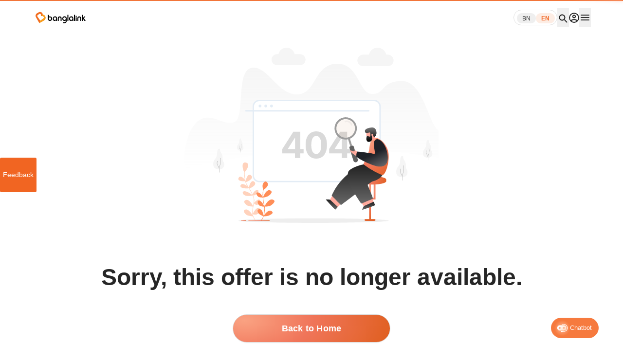

--- FILE ---
content_type: text/html; charset=utf-8
request_url: https://www.banglalink.net/en/postpaid/internet/1gb-15-days-postpaid-offer
body_size: 1833
content:
<!DOCTYPE html><html lang="en"><head><meta charSet="utf-8" data-next-head=""/><meta name="viewport" content="width=device-width, initial-scale=1" data-next-head=""/><title data-next-head="">Banglalink Digital Communications Ltd.</title><meta name="description" content="Banglalink Digital Communications Ltd. is the best mobile operator that provides the strongest &amp; widest network at each &amp; every corner in Bangladesh." data-next-head=""/><meta name="google-site-verification" content="ZpSRJufEnDgU3Bxg8w86LOVIgKietdp_vdxBXdqkvJ0" data-next-head=""/><link rel="preconnect" href="https://fonts.googleapis.com"/><link rel="preconnect" href="https://fonts.gstatic.com" crossorigin="true"/><link rel="canonical" href="https://banglalink.net/en"/><link rel="icon" href="/favicon-v2.ico"/><link data-next-font="" rel="preconnect" href="/" crossorigin="anonymous"/><link rel="preload" href="/_next/static/css/cc0cca6011a6174c.css" as="style"/><link rel="preload" href="/_next/static/css/26e3f176fb657f59.css" as="style"/><link rel="preload" href="/_next/static/css/7e62253e43ec8394.css" as="style"/><link rel="preload" href="/_next/static/css/4986bd6a8ec262df.css" as="style"/><link href="https://fonts.googleapis.com/css2?family=Inter:wght@400;500;600;700&amp;display=swap" rel="stylesheet"/><link href="https://fonts.googleapis.com/css2?family=Noto+Sans+Bengali:wght@300;400;500;600;700;800;900&amp;display=swap" rel="stylesheet"/><link href="https://cfl.banglalink.net/library/main.c146f3b2.css" rel="stylesheet"/><script>
              (function(w,d,s,l,i){w[l]=w[l]||[];w[l].push({'gtm.start':
              new Date().getTime(),event:'gtm.js'});var f=d.getElementsByTagName(s)[0],
              j=d.createElement(s),dl=l!='dataLayer'?'&l='+l:'';j.async=true;j.src=
              'https://www.googletagmanager.com/gtm.js?id='+i+dl;f.parentNode.insertBefore(j,f);
              })(window,document,'script','dataLayer','GTM-MCBSHH4');
            </script><link rel="stylesheet" href="/_next/static/css/cc0cca6011a6174c.css" data-n-g=""/><link rel="stylesheet" href="/_next/static/css/26e3f176fb657f59.css" data-n-p=""/><link rel="stylesheet" href="/_next/static/css/7e62253e43ec8394.css" data-n-p=""/><link rel="stylesheet" href="/_next/static/css/4986bd6a8ec262df.css" data-n-p=""/><noscript data-n-css=""></noscript><script defer="" noModule="" src="/_next/static/chunks/polyfills-42372ed130431b0a.js"></script><script src="/_next/static/chunks/webpack-a8cef7ebdb2dd7df.js" defer=""></script><script src="/_next/static/chunks/framework-77dff60c8c44585c.js" defer=""></script><script src="/_next/static/chunks/main-7c5f15789d40ab3c.js" defer=""></script><script src="/_next/static/chunks/pages/_app-ffd0d7af613404a5.js" defer=""></script><script src="/_next/static/chunks/8327-aabeda944d2b9a0a.js" defer=""></script><script src="/_next/static/chunks/5276-5c607bedb704e8e3.js" defer=""></script><script src="/_next/static/chunks/5479-fec6c202ce344104.js" defer=""></script><script src="/_next/static/chunks/5023-dfb77b8d2244d20b.js" defer=""></script><script src="/_next/static/chunks/4587-a775de1a9b29639a.js" defer=""></script><script src="/_next/static/chunks/8187-251d8e9e1971c762.js" defer=""></script><script src="/_next/static/chunks/9075-ea3036b082581048.js" defer=""></script><script src="/_next/static/chunks/766-785d0301794db576.js" defer=""></script><script src="/_next/static/chunks/4568-e39278faf2fa47f5.js" defer=""></script><script src="/_next/static/chunks/1019-0fd7f0b2c91c21fa.js" defer=""></script><script src="/_next/static/chunks/9218-e0fb09ddf0720a63.js" defer=""></script><script src="/_next/static/chunks/4392-c4b14ae19f8036ff.js" defer=""></script><script src="/_next/static/chunks/1658-f5ef83c554543fc1.js" defer=""></script><script src="/_next/static/chunks/429-2e571c3dbfd8c72d.js" defer=""></script><script src="/_next/static/chunks/1341-b12429ca3cdb0ec9.js" defer=""></script><script src="/_next/static/chunks/1274-3aa6b22060cc9745.js" defer=""></script><script src="/_next/static/chunks/pages/postpaid/%5Bid%5D/%5Bslug%5D-b552a9c4ce12d1f0.js" defer=""></script><script src="/_next/static/N2SLGd9RqwNaau5kUSjvZ/_buildManifest.js" defer=""></script><script src="/_next/static/N2SLGd9RqwNaau5kUSjvZ/_ssgManifest.js" defer=""></script></head><body style="background:#fff;height:fit-content;padding-bottom:0px !important"><noscript>
              <iframe src="https://www.googletagmanager.com/ns.html?id=GTM-MCBSHH4"
              height="0" width="0" style="display:none;visibility:hidden"></iframe>
            </noscript><div id="__next"></div><script id="__NEXT_DATA__" type="application/json">{"props":{"pageProps":{"initialPageData":null,"metaKey":"postpaid-details","meta":null},"__N_SSP":true},"page":"/postpaid/[id]/[slug]","query":{"id":"internet","slug":"1gb-15-days-postpaid-offer"},"buildId":"N2SLGd9RqwNaau5kUSjvZ","isFallback":false,"isExperimentalCompile":false,"gssp":true,"locale":"en","locales":["default","en","bn"],"defaultLocale":"default","scriptLoader":[]}</script></body></html>

--- FILE ---
content_type: text/html; charset=utf-8
request_url: https://www.banglalink.net/_next/data/N2SLGd9RqwNaau5kUSjvZ/en/not-available.json
body_size: 1745
content:
<!DOCTYPE html><html lang="en"><head><meta charSet="utf-8" data-next-head=""/><meta name="viewport" content="width=device-width, initial-scale=1" data-next-head=""/><title data-next-head="">Banglalink Digital Communications Ltd.</title><meta name="description" content="Banglalink Digital Communications Ltd. is the best mobile operator that provides the strongest &amp; widest network at each &amp; every corner in Bangladesh." data-next-head=""/><meta name="google-site-verification" content="ZpSRJufEnDgU3Bxg8w86LOVIgKietdp_vdxBXdqkvJ0" data-next-head=""/><link rel="preconnect" href="https://fonts.googleapis.com"/><link rel="preconnect" href="https://fonts.gstatic.com" crossorigin="true"/><link rel="canonical" href="https://banglalink.net/en"/><link rel="icon" href="/favicon-v2.ico"/><link data-next-font="" rel="preconnect" href="/" crossorigin="anonymous"/><link rel="preload" href="/_next/static/css/cc0cca6011a6174c.css" as="style"/><link rel="preload" href="/_next/static/css/26e3f176fb657f59.css" as="style"/><link rel="preload" href="/_next/static/css/726f4220172157c4.css" as="style"/><link href="https://fonts.googleapis.com/css2?family=Inter:wght@400;500;600;700&amp;display=swap" rel="stylesheet"/><link href="https://fonts.googleapis.com/css2?family=Noto+Sans+Bengali:wght@300;400;500;600;700;800;900&amp;display=swap" rel="stylesheet"/><link href="https://cfl.banglalink.net/library/main.c146f3b2.css" rel="stylesheet"/><script>
              (function(w,d,s,l,i){w[l]=w[l]||[];w[l].push({'gtm.start':
              new Date().getTime(),event:'gtm.js'});var f=d.getElementsByTagName(s)[0],
              j=d.createElement(s),dl=l!='dataLayer'?'&l='+l:'';j.async=true;j.src=
              'https://www.googletagmanager.com/gtm.js?id='+i+dl;f.parentNode.insertBefore(j,f);
              })(window,document,'script','dataLayer','GTM-MCBSHH4');
            </script><link rel="stylesheet" href="/_next/static/css/cc0cca6011a6174c.css" data-n-g=""/><link rel="stylesheet" href="/_next/static/css/26e3f176fb657f59.css" data-n-p=""/><link rel="stylesheet" href="/_next/static/css/726f4220172157c4.css" data-n-p=""/><noscript data-n-css=""></noscript><script defer="" noModule="" src="/_next/static/chunks/polyfills-42372ed130431b0a.js"></script><script src="/_next/static/chunks/webpack-a8cef7ebdb2dd7df.js" defer=""></script><script src="/_next/static/chunks/framework-77dff60c8c44585c.js" defer=""></script><script src="/_next/static/chunks/main-7c5f15789d40ab3c.js" defer=""></script><script src="/_next/static/chunks/pages/_app-ffd0d7af613404a5.js" defer=""></script><script src="/_next/static/chunks/8327-aabeda944d2b9a0a.js" defer=""></script><script src="/_next/static/chunks/5276-5c607bedb704e8e3.js" defer=""></script><script src="/_next/static/chunks/5479-fec6c202ce344104.js" defer=""></script><script src="/_next/static/chunks/5023-dfb77b8d2244d20b.js" defer=""></script><script src="/_next/static/chunks/9218-e0fb09ddf0720a63.js" defer=""></script><script src="/_next/static/chunks/pages/not-available-35133898c783d043.js" defer=""></script><script src="/_next/static/N2SLGd9RqwNaau5kUSjvZ/_buildManifest.js" defer=""></script><script src="/_next/static/N2SLGd9RqwNaau5kUSjvZ/_ssgManifest.js" defer=""></script></head><body style="background:#fff;height:fit-content;padding-bottom:0px !important"><noscript>
              <iframe src="https://www.googletagmanager.com/ns.html?id=GTM-MCBSHH4"
              height="0" width="0" style="display:none;visibility:hidden"></iframe>
            </noscript><div id="__next"></div><script id="__NEXT_DATA__" type="application/json">{"props":{"pageProps":{}},"page":"/not-available","query":{},"buildId":"N2SLGd9RqwNaau5kUSjvZ","nextExport":true,"autoExport":true,"isFallback":false,"locale":"en","locales":["default","en","bn"],"defaultLocale":"default","scriptLoader":[]}</script></body></html>

--- FILE ---
content_type: text/css; charset=UTF-8
request_url: https://www.banglalink.net/_next/static/css/26e3f176fb657f59.css
body_size: 6123
content:
.HamburgerMenu_Drawer__MbM6f{z-index:1000003}.HamburgerMenu_Drawer__MbM6f .ant-drawer-mask{background:rgba(19,19,20,.25);backdrop-filter:blur(12px)}.HamburgerMenu_Drawer__MbM6f .ant-drawer-header-title{justify-content:flex-end}.HamburgerMenu_Drawer__MbM6f .ant-drawer-body{padding:0}@media(max-width:991px){.HamburgerMenu_Drawer__MbM6f .ant-drawer-content-wrapper{width:100%!important}}.Menu_Menu__2A8E_{background:rgba(0,0,0,0);border-bottom:none;border-right:none!important}.Menu_Menu__2A8E_ .ant-menu-title-content a{font-style:normal;font-weight:400;font-size:14px;color:#212121}.Menu_Menu__2A8E_ .ant-menu-item-active{font-size:1rem}.Menu_Menu__2A8E_ .ant-menu-sub.ant-menu-inline{background:#fff}.Menu_Menu__2A8E_ .ant-menu-sub.ant-menu-inline>.ant-menu-item,.Menu_Menu__2A8E_ .ant-menu-sub.ant-menu-inline>.ant-menu-submenu>.ant-menu-submenu-title{height:auto!important}.Menu_Menu__2A8E_ .ant-menu-submenu-title{font-weight:400;font-size:1rem}.Menu_Menu__2A8E_ .ant-menu-sub{padding-left:18px}.Menu_Menu__2A8E_ .ant-menu-item{padding:0;padding-left:0!important;margin:0;margin-bottom:10px!important}.Menu_Menu__2A8E_ .ant-menu-item a{display:block;width:100%;font-weight:400;font-size:1rem;padding-top:5px}.Menu_Menu__2A8E_ .ant-menu-item a:hover{font-weight:500!important;font-size:1rem!important}.Menu_Menu__2A8E_ .ant-menu-submenu-arrow{display:none!important}.Menu_Menu__2A8E_ .ant-menu-submenu-title{padding-left:0!important}.Menu_Menu__2A8E_ .ant-menu-submenu-title span{margin:0!important}.Menu_Menu__2A8E_ .ant-menu-submenu-title>div{position:absolute;right:0}.Menu_Menu__2A8E_ .ant-menu-item a:hover{color:#212121!important;font-size:.875rem}.Menu_Menu__2A8E_ .ant-menu-submenu-title{color:#212121!important}.Menu_Menu__2A8E_ .ant-menu-item-selected .ant-menu-title-content a{font-weight:600;color:#212121}.Menu_Menu__2A8E_ .ant-menu-item-selected:after{border-bottom:none!important}.Menu_Menu__2A8E_ .ant-menu-item:after{border-bottom:none!important;border-right:none!important}.Menu_Menu__2A8E_ .ant-menu-item-selected{background-color:#fff!important}.Menu_SubMenu__SoXbk .ant-menu{background:hsla(0,0%,100%,.6);box-shadow:0 16px 24px rgba(0,0,0,.1);backdrop-filter:blur(2px);border-radius:12px}.Menu_SubMenu__SoXbk .ant-menu .ant-menu-item{height:31px;line-height:1.6}.Menu_Caret____OfT{position:absolute;right:-5px;top:50%;transform:translateY(-54%)}.ChooseLanguage_Wrapper__Sn0ox{display:flex;justify-content:space-between}.ChooseLanguage_Wrapper_Nav__XNfzf{display:flex;flex-wrap:wrap;align-content:center}.ChooseLanguage_Switch__WAVOU{padding:6px;width:115px;height:42px;background:#eee;border-radius:40px;display:flex}.ChooseLanguage_SwitchItem__5uW9l{display:flex;justify-content:center;align-items:center;padding:5.5px 16px 6.5px;width:52px;height:30px;border-radius:32px;border:none}.ChooseLanguage_Active__qbO00{background:#fff;box-shadow:0 4px 8px rgba(0,0,0,.1);color:var(--color-primary-light);font-weight:400;font-size:14px;text-align:center}.ChooseLanguage_Label__I18yP{font-weight:400;font-size:18px;color:#212121}.ChooseLanguage_Switch_Nav__waScS{padding:6px;width:90px;height:32px;background:#fff;border-radius:40px;display:flex;font-size:12px!important;border:1px solid #e0e0e0}.ChooseLanguage_SwitchItem_Nav__U2Co_{display:flex;justify-content:center;align-items:center;padding:4px 12px;width:39px;height:21px;border-radius:32px;border:none}.ChooseLanguage_Active_Nav__cMU8X{background:#fdede4;color:#f16522;font-weight:600;font-size:12px;text-align:center}.Logo_logo__KQljg{max-height:48px;min-height:32px}.InputBox_InputBox__ChGr9{display:flex;width:100%;padding-left:27px}@media(max-width:600px){.InputBox_InputBox__ChGr9{padding-left:14px}}.InputBox_InputBox__ChGr9{align-items:center}.InputBox_InputBox__ChGr9 .ant-input-focused,.InputBox_InputBox__ChGr9 .ant-input:focus{box-shadow:none}.InputBox_InputBox__ChGr9 .ant-input{padding:15px;border:none}.InputBox_InputBox__ChGr9 .ant-input::-moz-placeholder{font-weight:400;font-size:16px;color:#9e9e9e}.InputBox_InputBox__ChGr9 .ant-input::placeholder{font-weight:400;font-size:16px;color:#9e9e9e}.InputBox_InputWrapper__zTWxG{position:relative;width:100%}.InputBox_InputItem__tTm5p{position:absolute;left:0;top:0;background:rgba(0,0,0,0);z-index:1;width:100%;height:100%}.InputBox_InputItem__tTm5p .ant-input{background-color:rgba(0,0,0,0);color:#959595}.InputBox_Input__kE_0s{z-index:1;background-color:rgba(0,0,0,0)}.InputBox_Span__4IHyI{background-color:#fff;position:absolute;left:0;top:0;height:100%;padding:15px 0 15px 15px;z-index:999}.LinksOrange_Link__SkU5n{font-style:normal;font-weight:600;font-size:14px;line-height:130%;text-align:center;color:#f16522}@media only screen and (min-width:721px){.LinksOrange_Link__SkU5n{font-size:16px;line-height:140%}}.LinksOrange_Link__SkU5n:hover{color:#f16522}.SearchAd_Wrapper__sP1mH{margin-top:25px}.SearchAd_Wrapper__sP1mH img,.SearchAd_Wrapper__sP1mH svg{width:100%}.SearchHistory_List___ogJS{display:flex;flex-direction:column;gap:18px}@media(max-width:991px){.SearchHistory_List___ogJS{gap:16px}}.SearchHistory_Item__ISjnR{display:flex;gap:10px;font-weight:400;font-size:16px;color:#757575;cursor:pointer}.SearchHistory_Item__ISjnR svg{margin-top:4px}.SearchHistory_Item__ISjnR a{margin-left:10px;font-weight:400;font-size:16px;color:#757575}.ButtonOne_Link__WsRwk{padding:0!important}.ButtonOne_Link__WsRwk a,.ButtonOne_Wrapper__1k_Q0{display:flex;gap:8px;align-items:center;padding:1rem 2rem}.ButtonOne_Wrapper__1k_Q0{background:radial-gradient(92.74% 257.97% at 7.26% 20.35%,#faa282 0,#f0755a 46.35%,#e16124 100%);border-radius:160px;font-weight:600;font-size:1.125rem;line-height:1.375rem;letter-spacing:.01em;color:#fff;position:relative;overflow:hidden;z-index:1}.ButtonOne_Wrapper__1k_Q0:disabled{opacity:.5;cursor:not-allowed}.ButtonOne_Wrapper__1k_Q0:before{content:"";position:absolute;top:0;left:0;width:100%;height:100%;background:#f16522;z-index:-1;transform:scaleX(0);transform-origin:left;transition:transform .3s ease}.ButtonOne_Wrapper__1k_Q0:hover:before{transform:scaleX(1);transform-origin:right}.ButtonOne_Wrapper__1k_Q0 a{font-weight:inherit;font-size:inherit;line-height:inherit;letter-spacing:.01em;color:#fff}@media(max-width:767px){.ButtonOne_Wrapper__1k_Q0{padding:.875rem 1.75rem}.ButtonOne_Wrapper__1k_Q0 a{font-size:inherit}.ButtonOne_Wrapper__1k_Q0 svg{width:16px}}@font-face{font-family:swiper-icons;src:url("data:application/font-woff;charset=utf-8;base64, [base64]//wADZ2x5ZgAAAywAAADMAAAD2MHtryVoZWFkAAABbAAAADAAAAA2E2+eoWhoZWEAAAGcAAAAHwAAACQC9gDzaG10eAAAAigAAAAZAAAArgJkABFsb2NhAAAC0AAAAFoAAABaFQAUGG1heHAAAAG8AAAAHwAAACAAcABAbmFtZQAAA/gAAAE5AAACXvFdBwlwb3N0AAAFNAAAAGIAAACE5s74hXjaY2BkYGAAYpf5Hu/j+W2+MnAzMYDAzaX6QjD6/4//Bxj5GA8AuRwMYGkAPywL13jaY2BkYGA88P8Agx4j+/8fQDYfA1AEBWgDAIB2BOoAeNpjYGRgYNBh4GdgYgABEMnIABJzYNADCQAACWgAsQB42mNgYfzCOIGBlYGB0YcxjYGBwR1Kf2WQZGhhYGBiYGVmgAFGBiQQkOaawtDAoMBQxXjg/wEGPcYDDA4wNUA2CCgwsAAAO4EL6gAAeNpj2M0gyAACqxgGNWBkZ2D4/wMA+xkDdgAAAHjaY2BgYGaAYBkGRgYQiAHyGMF8FgYHIM3DwMHABGQrMOgyWDLEM1T9/w8UBfEMgLzE////P/5//f/V/xv+r4eaAAeMbAxwIUYmIMHEgKYAYjUcsDAwsLKxc3BycfPw8jEQA/[base64]/uznmfPFBNODM2K7MTQ45YEAZqGP81AmGGcF3iPqOop0r1SPTaTbVkfUe4HXj97wYE+yNwWYxwWu4v1ugWHgo3S1XdZEVqWM7ET0cfnLGxWfkgR42o2PvWrDMBSFj/IHLaF0zKjRgdiVMwScNRAoWUoH78Y2icB/yIY09An6AH2Bdu/UB+yxopYshQiEvnvu0dURgDt8QeC8PDw7Fpji3fEA4z/PEJ6YOB5hKh4dj3EvXhxPqH/SKUY3rJ7srZ4FZnh1PMAtPhwP6fl2PMJMPDgeQ4rY8YT6Gzao0eAEA409DuggmTnFnOcSCiEiLMgxCiTI6Cq5DZUd3Qmp10vO0LaLTd2cjN4fOumlc7lUYbSQcZFkutRG7g6JKZKy0RmdLY680CDnEJ+UMkpFFe1RN7nxdVpXrC4aTtnaurOnYercZg2YVmLN/d/gczfEimrE/fs/bOuq29Zmn8tloORaXgZgGa78yO9/cnXm2BpaGvq25Dv9S4E9+5SIc9PqupJKhYFSSl47+Qcr1mYNAAAAeNptw0cKwkAAAMDZJA8Q7OUJvkLsPfZ6zFVERPy8qHh2YER+3i/BP83vIBLLySsoKimrqKqpa2hp6+jq6RsYGhmbmJqZSy0sraxtbO3sHRydnEMU4uR6yx7JJXveP7WrDycAAAAAAAH//wACeNpjYGRgYOABYhkgZgJCZgZNBkYGLQZtIJsFLMYAAAw3ALgAeNolizEKgDAQBCchRbC2sFER0YD6qVQiBCv/H9ezGI6Z5XBAw8CBK/m5iQQVauVbXLnOrMZv2oLdKFa8Pjuru2hJzGabmOSLzNMzvutpB3N42mNgZGBg4GKQYzBhYMxJLMlj4GBgAYow/P/PAJJhLM6sSoWKfWCAAwDAjgbRAAB42mNgYGBkAIIbCZo5IPrmUn0hGA0AO8EFTQAA");font-weight:400;font-style:normal}:root{--swiper-theme-color:#007aff}.swiper{margin-left:auto;margin-right:auto;position:relative;overflow:hidden;list-style:none;padding:0;z-index:1}.swiper-vertical>.swiper-wrapper{flex-direction:column}.swiper-wrapper{position:relative;width:100%;height:100%;z-index:1;display:flex;transition-property:transform;box-sizing:content-box}.swiper-android .swiper-slide,.swiper-wrapper{transform:translateZ(0)}.swiper-pointer-events{touch-action:pan-y}.swiper-pointer-events.swiper-vertical{touch-action:pan-x}.swiper-slide{flex-shrink:0;width:100%;height:100%;position:relative;transition-property:transform}.swiper-slide-invisible-blank{visibility:hidden}.swiper-autoheight,.swiper-autoheight .swiper-slide{height:auto}.swiper-autoheight .swiper-wrapper{align-items:flex-start;transition-property:transform,height}.swiper-backface-hidden .swiper-slide{transform:translateZ(0);backface-visibility:hidden}.swiper-3d,.swiper-3d.swiper-css-mode .swiper-wrapper{perspective:1200px}.swiper-3d .swiper-cube-shadow,.swiper-3d .swiper-slide,.swiper-3d .swiper-slide-shadow,.swiper-3d .swiper-slide-shadow-bottom,.swiper-3d .swiper-slide-shadow-left,.swiper-3d .swiper-slide-shadow-right,.swiper-3d .swiper-slide-shadow-top,.swiper-3d .swiper-wrapper{transform-style:preserve-3d}.swiper-3d .swiper-slide-shadow,.swiper-3d .swiper-slide-shadow-bottom,.swiper-3d .swiper-slide-shadow-left,.swiper-3d .swiper-slide-shadow-right,.swiper-3d .swiper-slide-shadow-top{position:absolute;left:0;top:0;width:100%;height:100%;pointer-events:none;z-index:10}.swiper-3d .swiper-slide-shadow{background:rgba(0,0,0,.15)}.swiper-3d .swiper-slide-shadow-left{background-image:linear-gradient(270deg,rgba(0,0,0,.5),rgba(0,0,0,0))}.swiper-3d .swiper-slide-shadow-right{background-image:linear-gradient(90deg,rgba(0,0,0,.5),rgba(0,0,0,0))}.swiper-3d .swiper-slide-shadow-top{background-image:linear-gradient(0deg,rgba(0,0,0,.5),rgba(0,0,0,0))}.swiper-3d .swiper-slide-shadow-bottom{background-image:linear-gradient(180deg,rgba(0,0,0,.5),rgba(0,0,0,0))}.swiper-css-mode>.swiper-wrapper{overflow:auto;scrollbar-width:none;-ms-overflow-style:none}.swiper-css-mode>.swiper-wrapper::-webkit-scrollbar{display:none}.swiper-css-mode>.swiper-wrapper>.swiper-slide{scroll-snap-align:start start}.swiper-horizontal.swiper-css-mode>.swiper-wrapper{scroll-snap-type:x mandatory}.swiper-vertical.swiper-css-mode>.swiper-wrapper{scroll-snap-type:y mandatory}.swiper-centered>.swiper-wrapper:before{content:"";flex-shrink:0;order:9999}.swiper-centered.swiper-horizontal>.swiper-wrapper>.swiper-slide:first-child{margin-inline-start:var(--swiper-centered-offset-before)}.swiper-centered.swiper-horizontal>.swiper-wrapper:before{height:100%;min-height:1px;width:var(--swiper-centered-offset-after)}.swiper-centered.swiper-vertical>.swiper-wrapper>.swiper-slide:first-child{margin-block-start:var(--swiper-centered-offset-before)}.swiper-centered.swiper-vertical>.swiper-wrapper:before{width:100%;min-width:1px;height:var(--swiper-centered-offset-after)}.swiper-centered>.swiper-wrapper>.swiper-slide{scroll-snap-align:center center;scroll-snap-stop:always}.CardSlider_Slider__137fH{display:flex;flex-direction:row;justify-content:center;align-items:center;gap:16px;width:100%}@media only screen and (min-width:721px){.CardSlider_Slider__137fH{gap:24px}}:root{--swiper-navigation-size:44px}.swiper-button-next,.swiper-button-prev{position:absolute;top:50%;width:calc(var(--swiper-navigation-size)/ 44 * 27);height:var(--swiper-navigation-size);margin-top:calc(0px - (var(--swiper-navigation-size)/ 2));z-index:10;cursor:pointer;display:flex;align-items:center;justify-content:center;color:var(--swiper-navigation-color,var(--swiper-theme-color))}.swiper-button-next.swiper-button-disabled,.swiper-button-prev.swiper-button-disabled{opacity:.35;cursor:auto;pointer-events:none}.swiper-button-next.swiper-button-hidden,.swiper-button-prev.swiper-button-hidden{opacity:0;cursor:auto;pointer-events:none}.swiper-navigation-disabled .swiper-button-next,.swiper-navigation-disabled .swiper-button-prev{display:none!important}.swiper-button-next:after,.swiper-button-prev:after{font-family:swiper-icons;font-size:var(--swiper-navigation-size);text-transform:none!important;letter-spacing:0;font-variant:normal;line-height:1}.swiper-button-prev,.swiper-rtl .swiper-button-next{left:10px;right:auto}.swiper-button-prev:after,.swiper-rtl .swiper-button-next:after{content:"prev"}.swiper-button-next,.swiper-rtl .swiper-button-prev{right:10px;left:auto}.swiper-button-next:after,.swiper-rtl .swiper-button-prev:after{content:"next"}.swiper-button-lock{display:none}.OfferCard_Card__WeSOp{display:flex;flex-direction:column;align-items:flex-start;isolation:isolate;background:#fff;border:1px solid #e0e0e0;border-radius:1rem;max-width:calc(100% - 10px);padding:1rem;transition:box-shadow .3s ease-in-out}@media only screen and (min-width:721px){.OfferCard_Card__WeSOp{padding:1.5rem}}@media(min-width:991px)and (max-width:1300px){.OfferCard_Card__WeSOp{padding:1.125rem}}.OfferCard_Card__WeSOp:hover{box-shadow:0 2rem 3rem rgba(0,0,0,.1);transition:box-shadow .3s ease-in-out}.OfferCard_Ribbon__AWwQV{border-radius:16px 8px 0 16px;padding:1rem .8rem;display:flex;align-items:center;margin-top:1rem}@media only screen and (max-width:721px){.OfferCard_Ribbon__AWwQV{right:-7px!important}}.OfferCard_Ribbon__AWwQV .ant-ribbon-text{font-style:normal;font-weight:400;font-size:.75rem;line-height:130%;color:#fff!important}.OfferCard_Ribbon__AWwQV .ant-ribbon-corner{color:#f16522!important}.OfferCard_TitleDiv__sEWa7{display:flex;gap:12px;align-items:center}.OfferCard_Ellipsis__CtbMU{text-overflow:ellipsis;white-space:nowrap;overflow:hidden}.OfferCard_Bold__6O9h3{font-weight:600}.OfferCard_CtaDiv__mEE7c{display:flex;flex-direction:row;justify-content:space-between;align-items:center}.OfferCard_Link__angWj{font-weight:600;font-size:1rem;line-height:125%;letter-spacing:.01em}@media only screen and (min-width:721px){.OfferCard_Link__angWj{font-size:.875rem}}.OfferCard_Margin__8EYGU{margin-bottom:1rem!important}.SearchPageResult_Wrapper__fQN8h{margin-top:0}@media(max-width:991px){.SearchPageResult_Wrapper__fQN8h{margin-top:0}}.SearchPageResult_List__ZZcJ0{display:flex;flex-direction:column;gap:16px}.SearchPageResult_List__ZZcJ0 h6{font-size:1.25rem}.SearchPageResult_List__ZZcJ0 .subtitle,.SearchPageResult_List__ZZcJ0 p{font-size:.875rem}.SearchPageResult_Item__o6TPt{cursor:pointer}.SearchPageResult_Item__o6TPt a{font-style:normal;font-weight:400;font-size:16px;color:#757575}.SearchPageResult_Item__o6TPt span{font-weight:800}.LinksBlack_Links__v5QHk{font-style:normal;font-weight:400;font-size:12px;line-height:130%;color:#212121}@media only screen and (min-width:721px){.LinksBlack_Links__v5QHk{font-size:14px}}.LinksBlack_Links__v5QHk:hover{color:#212121}.LinksBlack_Links_Brand__fyYvO:hover{color:#f16522}.LinksBlack_Links_Brand__fyYvO:hover path{fill:#f16522}.SearchResult_Wrapper__oaSmJ{text-align:left;border-top:1px solid #e0e0e0;padding-top:25px;padding-bottom:24px;display:flex;flex-direction:column;gap:24px;scrollbar-width:none;overflow-y:scroll}@media(min-width:991px){.SearchResult_Wrapper__oaSmJ{width:calc(100% - 24px)}.SearchResult_Wrapper__oaSmJ::-webkit-scrollbar{width:0}.SearchResult_Wrapper__oaSmJ{scrollbar-width:none}}@media(max-width:991px){.SearchResult_Wrapper__oaSmJ{padding:15px 16px}}.SearchResult_Wrapper__oaSmJ{width:100%}.SearchResult_Link__TS_o9{font-weight:600;font-size:16px;text-align:center;text-transform:uppercase;color:#f16522}.SearchModal_Wrapper__hv_vO{background:rgba(19,19,20,.25);backdrop-filter:blur(12px);position:fixed;left:0;top:0;width:100%;height:100%;z-index:1;text-align:center}@media(max-width:991px){.SearchModal_Wrapper__hv_vO{height:100vh;background:#fff}.SearchModal_Container__3qSgN{background:#fff}}.SearchModal_Content__E7TNU{background:#fff;border:1px solid #e0e0e0;display:inline-flex;align-items:center;flex-direction:column;width:100%}@media(max-width:991px){.SearchModal_Content__E7TNU{border:1px solid #e0e0e0;box-shadow:0 12px 63px rgba(101,101,101,.1);border-radius:12px;width:calc(100% - 16px);margin:10px}}@media(min-width:991px){.SearchModal_Content__E7TNU{box-shadow:0 12px 63px rgba(101,101,101,.1);border-radius:16px;width:900px;margin-top:24px}}.SearchModal_Close__ApaGR{border:none;padding:0;height:auto;display:flex;align-items:center}.SearchModal_ContentOne__LW3nC{display:flex;width:100%;padding-right:27px}@media(max-width:400px){.SearchModal_ContentOne__LW3nC{padding-right:10px}}.Signin_Submit__KE6t_{margin-top:10px}.ProfileMenu_Dorpdown__xgmp9{background:hsla(0,0%,100%,.6)}.ProfileMenu_AvatarProfile__LkaZh .ant-avatar-image{border:1.3px solid #eee}.ProfileMenu_DropdownMenu__ufCmb{background:hsla(0,0%,100%,.6);box-shadow:0 16px 24px rgba(0,0,0,.1);backdrop-filter:blur(2px);border-radius:12px;min-width:94px;position:relative;margin-top:7px}.ProfileMenu_DropdownMenu__ufCmb:before{content:"";width:8px;display:inline-block;height:6px;background:rgba(0,0,0,0);position:absolute;right:12px;top:-14px;transform:rotate(178deg);border:6px solid rgba(0,0,0,0);border-top:8px solid hsla(0,0%,100%,.6);border-radius:0}.ProfileMenu_DropdownMenu__ufCmb li a{font-weight:400;font-size:14px;line-height:125%;color:#212121;margin:0 12px}.ProfileMenu_LogoutBtnWrapper__8GbC2{border-top:1px solid #e0e0e0;padding-top:24px;margin-top:24px}.ProfileMenu_LogoutBtn__0IPjR{width:100%;display:flex;border:none;justify-content:space-between;height:auto;font-weight:600;font-size:16px;color:#212121;padding:0}.ProfileMenu_LoginBtnWrapper__ENIa3{border-top:1px solid #e0e0e0;padding-top:24px;margin-top:24px}.ProfileMenu_LoginBtn__c5PAo{background:radial-gradient(92.74% 257.97% at 7.26% 20.35%,#faa282 0,#f0755a 46.35%,#e16124 100%);border-radius:160px;padding:14px 28px;display:flex;align-items:center;letter-spacing:.01em;font-weight:600;font-size:16px;color:#fff;text-align:center;justify-content:center;height:auto;width:100%}.Navbar_Content__eem9T{display:flex;justify-content:space-between;padding-top:16px;padding-bottom:8px;gap:118px;align-items:center}.Navbar_Content__eem9T .ant-menu-horizontal:not(.ant-menu-dark)>.ant-menu-item,.Navbar_Content__eem9T .ant-menu-horizontal:not(.ant-menu-dark)>.ant-menu-submenu{padding:0 14px}.Navbar_Content__eem9T>*{flex:1}.Navbar_Brand__84Zq9{flex:1 0 117px;max-width:117px}.Navbar_Navbar__m4_al{position:fixed;width:100%;z-index:999;padding-bottom:1rem;transition:.3s ease-out}@media(max-width:720px){.Navbar_Navbar__m4_al{background:rgba(0,0,0,0);box-shadow:none;padding-bottom:0}}.Navbar_headerNavbar__XFNKy{padding-left:1rem;padding-right:1rem}@media(max-width:720px){.Navbar_headerNavbar__XFNKy{padding:15px 16px}}.Navbar_Blur__TnuwT{box-shadow:0 24px 48px rgba(0,0,0,.1);background:#fff;transition:.3s ease-in}.Navbar_topbar__wkBPL{background-color:#f16522;color:#fff;padding:1rem}.Navbar_topbar__wkBPL a{text-decoration:underline;color:#fff}

--- FILE ---
content_type: text/css; charset=UTF-8
request_url: https://www.banglalink.net/_next/static/css/7e62253e43ec8394.css
body_size: 4461
content:
.NeedAnything_Wrapper__ZLPUE{background-image:url(/bg-cta.jpg);position:relative;background-size:cover;background-repeat:no-repeat;background-position:50%;overflow:hidden}@media(max-width:991px){.NeedAnything_Wrapper__ZLPUE{background-image:url(/bg-cta-mobile.jpg)}}.NeedAnything_Content__paOWS{z-index:1;position:relative;text-align:center;padding-top:70px;padding-bottom:77px}@media(max-width:991px){.NeedAnything_Content__paOWS{padding-top:40px;padding-bottom:40px}}.NeedAnything_Title__qUgnZ{font-weight:700;font-size:4rem;line-height:4.375rem;letter-spacing:-.04em;color:#fff;word-break:break-word;margin-bottom:12px}@media(max-width:991px){.NeedAnything_Title__qUgnZ{font-size:32px}}.NeedAnything_Desc__9BKzh{font-weight:400;font-size:1.25rem;line-height:1.625rem;color:#fff;margin:0}@media(max-width:991px){.NeedAnything_Desc__9BKzh{font-size:16px}}.NeedAnything_List__9iMqj{display:inline-flex;padding:0;gap:24px;flex-wrap:wrap;margin-top:3.5rem}@media(max-width:991px){.NeedAnything_List__9iMqj{flex-direction:column;align-items:center;margin-top:40px}.NeedAnything_List__9iMqj li button{background:hsla(0,0%,100%,.1)}}.NeedAnything_List__9iMqj li button span{display:flex;gap:10px;align-items:center}.NeedAnything_List__9iMqj li button:hover{background:#fff;color:#f16522}.NeedAnything_List__9iMqj li button:hover svg,.NeedAnything_List__9iMqj li button:hover svg path{fill:#f16522}@media(max-width:991px){.NeedAnything_List__9iMqj li{flex:1 0 100%;min-width:100%;align-items:center;justify-content:center}.NeedAnything_List__9iMqj li button{width:100%;display:flex;justify-content:center}}.NeedAnything_Btn__1MugD{display:flex;padding-left:26px;padding-right:26px;gap:10px;align-items:center;height:48px;border:1px solid #fff;border-radius:32px;background:rgba(0,0,0,0);font-weight:600;font-size:16px;line-height:125%;letter-spacing:.01em;color:#fff}.NeedAnything_Btn__1MugD img{filter:brightness(9.5)}.NeedAnything_Btn__1MugD:hover{background:rgba(0,0,0,0)!important;border-color:rgba(0,0,0,0)!important}.NeedAnything_Btn__1MugD:hover img{filter:none}.NeedAnything_Btn__1MugD{position:relative;overflow:hidden;z-index:1}.NeedAnything_Btn__1MugD:before{content:"";position:absolute;top:0;left:0;width:100%;height:100%;background:#fff;z-index:-1;transform:scaleX(0);transform-origin:left;transition:transform .3s ease}.NeedAnything_Btn__1MugD:hover:before{transform:scaleX(1);transform-origin:right}.NeedAnything_Btn__1MugD svg,.NeedAnything_Btn__1MugD svg path{fill:#fff}.Footer_footer__OQpsI{background:#212121;padding:5rem 0 3.75rem;color:#fff;text-align:center}@media(max-width:991px){.Footer_footer__OQpsI{text-align:left;padding:40px 24px}}.Footer_paragraph__TKfjk{margin-bottom:0;color:#fff}.Footer_subHeader__n4nOY{font-weight:600;font-size:.875rem;color:#fff;text-transform:uppercase;margin-bottom:1.5rem}.Footer_itemList__hVrl7 li a{font-weight:400;font-size:.875rem;color:#fff;padding-bottom:5px;display:inline-block}@media(max-width:991px){.Footer_itemList__hVrl7 li a{font-size:14px;line-height:18px}}.Footer_itemList__hVrl7{padding-left:0;line-height:18.2px}.Footer_marginTop__CdHGn{margin-top:0}.Footer_footerContainer__c1N4v{border-bottom:1px solid #616161;padding:2.5rem 0}.Footer_footerBottom__p0_A4{display:flex;flex-direction:row;justify-content:space-between;padding:2.5rem 0 0;border-top:1px solid #616161}@media(max-width:991px){.Footer_footerBottom__p0_A4 p{margin:0!important}}.Footer_legalDiv__wBQQR{display:flex;justify-content:center}@media(max-width:991px){.Footer_legalDiv__wBQQR{margin:0!important}}.Footer_legalDiv__wBQQR li:first-child a{margin-left:0}.Footer_legalDiv__wBQQR li a{margin:0 12px}.Footer_copyrightNotice__ZGhed,.Footer_legalDiv__wBQQR li a{font-weight:400;font-size:12px;line-height:130%;color:#fff}.Footer_socialDiv__7mz1O{display:flex;flex-direction:row}.Footer_socialDiv__7mz1O a img{height:20px;width:20px;margin:0 8px}.Footer_socialDiv__7mz1O img:first-child{margin-left:0}.Footer_logo__tSFSn{height:80px;-o-object-fit:contain;object-fit:contain}@media(min-width:991px){.Footer_logo__tSFSn{margin:auto}}.Footer_infoDiv__2wtS1{display:flex;align-items:flex-start;margin:16px;justify-content:center}@media(max-width:991px){.Footer_infoDiv__2wtS1{margin:16px 0;justify-content:flex-start}}.Footer_infoDiv__2wtS1 img{height:14px;width:14px;margin-right:8px;margin-top:4px}.Footer_infoDiv__2wtS1 p{margin-bottom:0;font-weight:400;font-size:14px;line-height:18.2px;color:#fff}@media(max-width:991px){.Footer_infoDiv__2wtS1 p{font-size:14px;line-height:20px}}@media screen and (max-width:840px){.Footer_footerBottom__p0_A4{flex-direction:column;align-items:flex-start}}.Footer_hideInMobile__K5exI{display:block}.Footer_showInMobile__PPu7t{display:none}@media screen and (max-width:840px){.Footer_hideInMobile__K5exI{display:none}.Footer_showInMobile__PPu7t{display:block}.Footer_copyrightNotice__ZGhed,.Footer_legalDiv__wBQQR,.Footer_socialDiv__7mz1O img:first-child{margin-left:16px}}.Footer_iconColor__j4ao5{color:#fff}.Hero_Content__BhYsz{display:flex;justify-content:space-between;align-items:center;position:relative;min-height:360px}@media(max-width:991px){.Hero_Content__BhYsz{flex-direction:column}}.Hero_Title__ZSCOT{font-weight:700;font-size:3.5rem;letter-spacing:-.02em;line-height:1;white-space:pre-wrap;text-overflow:ellipsis;overflow:hidden;margin-bottom:8px;padding-top:16px;padding-bottom:8px}@media(max-width:991px){.Hero_Title__ZSCOT{text-align:center}}.Hero_Desc__tjg9l{font-weight:400;font-size:1rem;margin-top:8px;width:576px;margin-bottom:0}@media(max-width:991px){.Hero_Desc__tjg9l{text-align:center;width:100%}}@media(max-width:450px){.Hero_Desc__tjg9l{width:100%}}.Hero_Illustration__xIf0C{position:absolute;right:85px;bottom:0}.Hero_Illustration__xIf0C svg{transform:translateY(6px)}@media(max-width:991px){.Hero_Illustration__xIf0C{right:0;position:relative;padding-top:0}.Hero_BreadCrumbSm__1nIZ3{margin-bottom:0!important}}.Hero_Breadcrumb__EF2de{margin-bottom:20px}.Hero_Breadcrumb__EF2de li:last-child{font-weight:600}@media(max-width:991px){.Hero_Breadcrumb__EF2de{margin-bottom:40px}}@media(max-width:991px)and (max-width:500px){.Hero_Breadcrumb__EF2de .ant-breadcrumb ol{width:300px;display:flex;flex-wrap:wrap;overflow:auto}}@media(max-width:991px){.Hero_Breadcrumb__EF2de .ant-breadcrumb ol li{display:flex}.Hero_Breadcrumb__EF2de .ant-breadcrumb ol li:last-child{font-weight:600}}.Hero_HeroSm__uaDhM{padding-top:84px;padding-left:15px;padding-bottom:20px}.ButtonFillLarge_Button__WxnUb{display:flex;flex-direction:row;justify-content:center;align-items:center;padding:1rem 2rem;gap:8px;background:radial-gradient(92.74% 257.97% at 7.26% 20.35%,#faa282 0,#f0755a 46.35%,#e16124 100%);border-radius:160px;width:100%;font-style:normal;font-weight:600;font-size:1.125rem;line-height:125%;letter-spacing:.01em;color:#fff;height:auto;border:none;cursor:pointer}@media(max-width:991px){.ButtonFillLarge_Button__WxnUb{padding:14px 32px;font-size:14px}}.ButtonFillLarge_Button__WxnUb:disabled{background:#eee;color:#9e9e9e;cursor:not-allowed}.ButtonFillLarge_Button__WxnUb:hover:not([disabled]){background:#f16522;color:#fff}.AuthNumberInput_Wrapper__oi235{position:relative}.AuthNumberInput_Wrapper__oi235 .ant-form-item-label{position:absolute;z-index:9;top:-8px;background:#fff;padding:0 4px;margin-left:-4px;pointer-events:none;left:12px;transition:all .2s ease}.AuthNumberInput_Wrapper__oi235 .ant-form-item-label label{font-style:normal;font-weight:400;font-size:11px!important;line-height:14px;letter-spacing:.02em;font-feature-settings:"cv05" on,"cv06" on;color:#616161}@media only screen and (min-width:721px){.AuthNumberInput_Wrapper__oi235 .ant-form-item-label{font-size:11px;letter-spacing:.01em}}.AuthNumberInput_Input__Q9DAa{box-sizing:border-box;display:flex;flex-direction:row;align-items:center;padding:1rem;gap:12px;background:#fff;border:1px solid #e0e0e0;border-radius:12px;flex:none;order:0;align-self:stretch;flex-grow:0;outline:none!important;box-shadow:none!important;z-index:0}.AuthNumberInput_Input__Q9DAa::-moz-placeholder{color:#757575;font-weight:400;font-size:16px}.AuthNumberInput_Input__Q9DAa::placeholder{color:#757575;font-weight:400;font-size:16px}@media(max-width:991px){.AuthNumberInput_Input__Q9DAa::-moz-placeholder{font-size:14px}.AuthNumberInput_Input__Q9DAa::placeholder{font-size:14px}}.AuthNumberInput_Input__Q9DAa:focus,.AuthNumberInput_Input__Q9DAa:hover{border:1px solid #e0e0e0!important;outline:none!important;box-shadow:none!important;z-index:0!important}.AuthNumberInput_Label__b8Y4_{position:absolute;pointer-events:none;left:12px;transition:all .2s ease;font-style:normal;font-weight:400;font-size:11px!important;line-height:14px;letter-spacing:.02em;font-feature-settings:"cv05" on,"cv06" on;color:#616161}@media only screen and (min-width:721px){.AuthNumberInput_Label__b8Y4_{font-size:11px;letter-spacing:.01em}}.AuthNumberInput_AsLabel__DlbxR{top:-8px;background:#fff;padding:0 4px;margin-left:-4px}.MobileNumberForm_Form__c7h3M{width:100%;max-width:500px}.MobileNumberForm_Label__XiSpT{font-weight:600;font-size:16px;line-height:140%;color:#212121}.MobileNumberForm_Input__q4VEH{box-sizing:border-box;display:flex;flex-direction:row;align-items:center;padding:1rem;gap:12px;background:#fff;border:1px solid #e0e0e0;border-radius:12px;flex:none;order:0;align-self:stretch;flex-grow:0;outline:none!important;box-shadow:none!important;z-index:0}.MobileNumberForm_Input__q4VEH::-moz-placeholder{color:#757575;font-weight:400;font-size:16px}.MobileNumberForm_Input__q4VEH::placeholder{color:#757575;font-weight:400;font-size:16px}@media(max-width:991px){.MobileNumberForm_Input__q4VEH::-moz-placeholder{font-size:14px}.MobileNumberForm_Input__q4VEH::placeholder{font-size:14px}}.MobileNumberForm_Input__q4VEH:focus,.MobileNumberForm_Input__q4VEH:hover{border:1px solid #e0e0e0!important;outline:none!important;box-shadow:none!important;z-index:0!important}.MobileNumberForm_Checkbox__YA6fr{font-style:normal;font-weight:400;font-size:14px;line-height:130%;color:#616161}@media only screen and (min-width:721px){.MobileNumberForm_Checkbox__YA6fr{font-size:16px;line-height:140%}}.MobileNumberForm_Checkbox__YA6fr .ant-checkbox .ant-checkbox-inner{background-color:rgba(0,0,0,0);border-color:#dadada}.MobileNumberForm_Checkbox__YA6fr .ant-checkbox-checked .ant-checkbox-inner{background-color:#f16522;border-color:#f16522}.MobileNumberForm_Checkbox__YA6fr .ant-checkbox-checked .ant-checkbox-inner:after{border-color:#fff}.MobileNumberForm_PrimaryButton__uwTQr{display:flex;flex-direction:row;justify-content:center;align-items:center;padding:14px 28px;gap:8px;width:312px;height:48px;background:radial-gradient(92.74% 257.97% at 7.26% 20.35%,#faa282 0,#f0755a 46.35%,#e16124 100%);border-radius:160px;flex:none;order:1;align-self:stretch;flex-grow:0;max-width:328px}.MobileNumberForm_ButtonItem__CbT__{width:100%}.MobileNumberForm_ButtonItem__CbT__ span{height:15px;margin-top:-8px}.MobileNumberForm_ButtonItem__CbT__ .ant-spin-dot{width:13px;height:13px}.MobileNumberForm_ButtonItem__CbT__ .ant-spin-dot-item{width:5px;height:5px}.OtpForm_Form__Lb1uH{width:100%;max-width:500px}.OtpForm_Form__Lb1uH .ant-form-item{margin-bottom:1rem}.OtpForm_Label__kbO4q{font-style:normal;font-weight:600;font-size:14px;line-height:130%;color:#212121}@media only screen and (min-width:721px){.OtpForm_Label__kbO4q{font-size:16px;line-height:140%}}.OtpForm_Input__WSksg{padding:8px!important;width:46px!important;height:46px!important;background:#fff;border:1px solid #e0e0e0;border-radius:8px;max-width:328px}.OtpForm_Input__WSksg :focus-visible{outline:none}.OtpForm_PrimaryButton__rkvHl{padding:1.3rem 1.8rem;background:radial-gradient(92.74% 257.97% at 7.26% 20.35%,#faa282 0,#f0755a 46.35%,#e16124 100%);border-radius:160px;width:100%;display:flex;flex-direction:row;justify-content:center;align-items:center;font-weight:600;font-size:18px;line-height:125%;letter-spacing:.01em;color:#fff;max-width:328px}.OtpForm_ButtonItem__9GFEO{width:100%}.OtpForm_ButtonItem__9GFEO span{height:15px;margin-top:-8px}.OtpForm_ButtonItem__9GFEO .ant-spin-dot{width:13px;height:13px}.OtpForm_ButtonItem__9GFEO .ant-spin-dot-item{width:5px;height:5px}.OtpForm_OtpContainer__BsIcD{width:100%;justify-content:space-between}.OtpForm_FocusInput__QYxzN{border:1px solid #00ae5b!important}.OtpForm_Error__rZiJt{border:1px solid #ff4646!important}.OtpForm_RegisterText__nX4LC{font-weight:400;font-size:14px;line-height:130%;color:#ff4646}.OtpForm_InvalidateTextDiv__ohhYn{display:block;width:100%;margin-top:8px;margin-bottom:8px}.OtpForm_TextButton__QQUDH{font-weight:500;font-size:16px;line-height:140%;color:#00ae5b}.OtpForm_TextButton__QQUDH .ant-btn-text[disabled],.OtpForm_TextButton__QQUDH .ant-btn-text[disabled]:active,.OtpForm_TextButton__QQUDH .ant-btn-text[disabled]:focus,.OtpForm_TextButton__QQUDH .ant-btn-text[disabled]:hover{color:red}.OtpForm_TimerDiv__QKFvC{width:100%;max-width:328px;margin:0 auto;text-align:center}.OtpForm_TimerText__RUMFm{color:#bdbdbd}.OtpNumberDiv_OtpNumberSpan__zaCED{font-style:normal;font-weight:400;font-size:14px;line-height:130%;color:#757575}@media only screen and (min-width:721px){.OtpNumberDiv_OtpNumberSpan__zaCED{font-size:16px;line-height:140%}}.OtpNumberDiv_OtpNumberDiv__b2C9B{width:100%;text-align:start;margin-bottom:2rem}.OtpNumberDiv_Margin__0q3pG{margin-left:1rem}.OtpInput_Main__iXXKh{display:flex;flex-direction:row;flex-wrap:wrap;justify-content:space-between;align-items:center;width:100%;overflow:hidden;gap:8px}@media only screen and (min-width:721px){.OtpInput_Main__iXXKh{gap:16px}}.OtpInput_Input__SeW_l{box-sizing:border-box;display:flex;flex-direction:row;justify-content:center;align-items:center;padding:10px;width:12%;background:#fff;border:1px solid #e0e0e0;border-radius:12px;outline:none;font-style:normal;font-weight:600;font-size:16px;line-height:140%;text-align:center}.OtpInput_Input__SeW_l:active:not([disabled]),.OtpInput_Input__SeW_l:focus:not([disabled]),.OtpInput_Input__SeW_l:hover:not([disabled]){border:1px solid #029e55}@media only screen and (min-width:721px){.OtpInput_Input__SeW_l{width:13%}}.OtpInput_GreenBorder__FwW4N{border:1px solid #029e55}.OtpInput_ErrorBorder__pAybj{border:1px solid #ff4646}.FloatInput_FloatLabel__3nl83{position:relative}.FloatInput_Label__nuQFU{position:absolute;pointer-events:none;left:12px;transition:all .2s ease;font-style:normal;font-weight:400;font-size:11px!important;line-height:14px;letter-spacing:.02em;font-feature-settings:"cv05" on,"cv06" on;color:#616161}@media only screen and (min-width:721px){.FloatInput_Label__nuQFU{font-size:11px;letter-spacing:.01em}}.FloatInput_AsLabel___FCG0{top:-8px;background:#fff;padding:0 4px;margin-left:-4px}.FloatInput_Input__KhMAD{box-sizing:border-box;display:flex;flex-direction:row;align-items:center;padding:1rem;gap:12px;background:#fff;border:1px solid #e0e0e0;border-radius:12px;flex:none;order:0;align-self:stretch;flex-grow:0;outline:none!important;box-shadow:none!important;z-index:0}.FloatInput_Input__KhMAD::-moz-placeholder{color:#757575;font-weight:400;font-size:16px}.FloatInput_Input__KhMAD::placeholder{color:#757575;font-weight:400;font-size:16px}@media(max-width:991px){.FloatInput_Input__KhMAD::-moz-placeholder{font-size:14px}.FloatInput_Input__KhMAD::placeholder{font-size:14px}}.FloatInput_Input__KhMAD:focus,.FloatInput_Input__KhMAD:hover{border:1px solid #e0e0e0!important;outline:none!important;box-shadow:none!important;z-index:0!important}.ErrorCaption3_Error__IV8lH{font-style:normal;font-weight:400;font-size:10px;line-height:130%;letter-spacing:.02em;font-feature-settings:"cv05" on,"cv06" on;color:#ff4646;margin-bottom:1rem}@media only screen and (min-width:721px){.ErrorCaption3_Error__IV8lH{font-size:12px}}.LoginWithPasswordForm_Form__Ay8z1{width:100%;max-width:500px}.LoginWithPasswordForm_Form__Ay8z1 .ant-form-item{margin-bottom:1.25rem}.LoginWithPasswordForm_Label___Q64j{font-weight:600;font-size:16px;line-height:140%;color:#212121}.LoginWithPasswordForm_Input__pU0eF{padding:16px 24px;background:#fff;border:1px solid #e0e0e0;border-radius:12px;max-width:328px}.LoginWithPasswordForm_Checkbox__Mdd0q{font-style:normal;font-weight:400;font-size:14px;line-height:130%;color:#616161}@media only screen and (min-width:721px){.LoginWithPasswordForm_Checkbox__Mdd0q{font-size:16px;line-height:140%}}.LoginWithPasswordForm_Checkbox__Mdd0q .ant-checkbox .ant-checkbox-inner{background-color:rgba(0,0,0,0);border-color:#dadada}.LoginWithPasswordForm_Checkbox__Mdd0q .ant-checkbox-checked .ant-checkbox-inner{background-color:#f16522;border-color:#f16522}.LoginWithPasswordForm_Checkbox__Mdd0q .ant-checkbox-checked .ant-checkbox-inner:after{border-color:#fff}.LoginWithPasswordForm_PrimaryButton__dXJhj{display:flex;flex-direction:row;justify-content:center;align-items:center;padding:14px 28px;gap:8px;width:312px;height:48px;background:radial-gradient(92.74% 257.97% at 7.26% 20.35%,#faa282 0,#f0755a 46.35%,#e16124 100%);border-radius:160px;flex:none;order:1;align-self:stretch;flex-grow:0;max-width:328px}.LoginWithPasswordForm_ButtonItem__GkJ_g{width:100%}.LoginWithPasswordForm_ButtonItem__GkJ_g span{height:15px;margin-top:-8px}.LoginWithPasswordForm_ButtonItem__GkJ_g .ant-spin-dot{width:13px;height:13px}.LoginWithPasswordForm_ButtonItem__GkJ_g .ant-spin-dot-item{width:5px;height:5px}.LoginWithPasswordForm_RememberSection__5QJ69{display:flex;justify-content:space-between;align-items:center}.LoginWithPasswordForm_ModifiedOrangeLink__FW9EY{margin-bottom:1.25rem;font-weight:400}.PaymentMethods_Wrapper__rFTHm{display:flex;gap:24px;margin-bottom:32px;flex-wrap:wrap}@media(min-width:991px){.PaymentMethods_Title__UBhr5{font-weight:700;font-size:1.25rem;margin-bottom:1rem}}.PaymentMethods_Title__UBhr5{font-weight:600;font-size:.875rem;margin-bottom:.75rem}.PaymentMethods_Item__MvlVk{position:relative;padding:0;flex:1 0 23%;min-width:23%;background:#fff;border:1px solid #eee;border-radius:12px;height:115px;text-align:center;cursor:pointer}@media(min-width:991px){.PaymentMethods_Item__MvlVk{max-width:30%}}.PaymentMethods_Item__MvlVk img{position:relative;width:100px;top:50%;transform:translateY(-50%)}.PaymentMethods_Item__MvlVk svg{width:100%}.PaymentMethods_Checked__qLHvD{position:absolute;right:9px;top:8px;z-index:1}.QuickRechargeForm_Btn__AF_dQ{background:radial-gradient(92.74% 257.97% at 7.26% 20.35%,#faa282 0,#f0755a 46.35%,#e16124 100%);border-radius:10rem;display:flex;justify-content:center;align-items:center;width:100%;padding:1rem 2rem;font-weight:600;letter-spacing:.01em;color:#fff;font-size:1.125rem;border:none;height:auto;cursor:pointer}.QuickRechargeForm_Btn__AF_dQ:hover{background:#e16124}.QuickRechargeForm_Btn__AF_dQ:disabled{background:#eee;color:#9e9e9e}.PaymentDetails_Collapse__mbY9X{border:none;border-radius:16px;overflow:hidden}.PaymentDetails_Collapse__mbY9X .ant-collapse-content{background:#f5f5f5;border-radius:16px}.PaymentDetails_Collapse__mbY9X .ant-collapse-item{background:#f5f5f5;border:none;border-radius:16px}.PaymentDetails_Collapse__mbY9X .ant-collapse-header{padding:16px 16px 19px;flex-direction:row-reverse;background:#f5f5f5;border-radius:16px}.PaymentDetails_Collapse__mbY9X .ant-collapse-header-text{font-weight:700;font-size:24px;color:#212121;margin-bottom:0;text-transform:capitalize}.PaymentDetails_Collapse__mbY9X .ant-collapse-content{border-top:none}.PaymentDetails_DetailsContent__ApDcF ul{display:flex;gap:24px;flex-direction:column;list-style:disc!important;padding-left:15px}.PaymentDetails_DetailsContent__ApDcF ul li{list-style:disc!important;font-weight:400;font-size:18px;color:#212121}.PaymentDetails_Card__BzMDo{background:#fff;box-shadow:0 12px 63px rgba(101,101,101,.1);border-radius:16px}.PaymentDetails_Radio__X0PPC{cursor:pointer;padding:8px 10px;background:#fff;border:1px solid #9e9e9e;border-radius:16px;font-weight:400;font-size:16px;color:#757575;display:flex;gap:8px;align-items:center;width:203px;max-width:203px}@media(max-width:991px){.PaymentDetails_Radio__X0PPC{width:140px;font-size:12px}}.PaymentDetails_Circle__Bx2tm{width:24px;height:24px;border:1px solid #9e9e9e;display:inline-flex;border-radius:30px;min-width:24px}.PaymentDetails_RadioActive__vLxLm{background:#fdede4;border:1px solid #212121;color:#212121}.PaymentDetails_RadioActive__vLxLm span{border:1px solid #212121;position:relative}.PaymentDetails_RadioActive__vLxLm span:before{content:"";width:15px;height:15px;border-radius:30px;display:inline-flex;position:absolute;left:50%;top:50%;transform:translateX(-50%) translateY(-50%);background:#212121}.PaymentDetails_RadioContent__a03p7{background:url(/border-style-one.png);background-position:bottom;background-repeat:no-repeat;padding:1.5rem 1.5rem 2.25rem}@media(max-width:991px){.PaymentDetails_RadioContent__a03p7{padding:10px 10px 30px}}

--- FILE ---
content_type: text/css; charset=UTF-8
request_url: https://www.banglalink.net/_next/static/css/4986bd6a8ec262df.css
body_size: 1740
content:
.Body2-Light_Body2Light__yqB9O{font-style:normal;font-size:14px;line-height:130%;color:#616161;margin-bottom:0}@media only screen and (min-width:721px){.Body2-Light_Body2Light__yqB9O{font-size:20px}}.Accordion_Accordion__O1ook{display:flex;flex-direction:column;gap:1rem;align-items:center;text-align:center}.Accordion_accordion-list__QpEIR ul>li{list-style-type:disc;list-style-position:inside;margin:0 0 16px}.Accordion_CollapseDiv__V_rtM{margin-top:2rem;width:100%}.Accordion_CollapseDiv__V_rtM .ant-collapse-content-box,.Accordion_CollapseDiv__V_rtM .ant-collapse-header{background-color:#fff}.Accordion_CollapseDiv__V_rtM .ant-collapse-item{border:1px solid #e0e0e0;border-radius:8px;padding:1rem 2rem;background-color:#fff;margin-bottom:1rem}.Accordion_CollapseDiv__V_rtM .ant-collapse-borderless{background-color:#fff}.Accordion_CollapseDiv__V_rtM .ant-collapse-borderless>.ant-collapse-item:last-child{border-bottom:1px solid #e0e0e0}.Accordion_CollapseDiv__V_rtM .ant-collapse-header .ant-collapse-expand-icon{position:absolute;right:0}.Accordion_FaqCollapseDiv__xcTUZ{width:100%}.Accordion_FaqCollapseDiv__xcTUZ .ant-collapse-content-box,.Accordion_FaqCollapseDiv__xcTUZ .ant-collapse-header{background-color:#fff}.Accordion_FaqCollapseDiv__xcTUZ .ant-collapse-item{border:1px solid #e0e0e0;border-radius:8px!important;padding:.5rem 1rem;background-color:#fff;margin-bottom:1rem}.Accordion_FaqCollapseDiv__xcTUZ .ant-collapse-borderless{background-color:#fff}.Accordion_FaqCollapseDiv__xcTUZ .ant-collapse-borderless>.ant-collapse-item:last-child{border-bottom:1px solid #e0e0e0}.Accordion_FaqCollapseDiv__xcTUZ .ant-collapse-header-text{color:#212121;margin-bottom:0;display:flex;align-items:center}.Accordion_PanelTitle__HslEM{text-align:left;font-style:normal;font-weight:600;font-size:16px;line-height:140%;color:#212121;display:flex;flex-direction:row;gap:1rem}@media only screen and (min-width:721px){.Accordion_PanelTitle__HslEM{font-size:18px;line-height:130%}}.Accordion_PanelDescription__c7__r{text-align:left;font-style:normal;font-weight:400;font-size:14px;line-height:130%;color:#757575}@media only screen and (min-width:721px){.Accordion_PanelDescription__c7__r{font-size:16px;line-height:140%}}.Accordion_PanelDescription__c7__r ul>li{list-style-type:disc;list-style-position:inside;margin:0 0 16px}.DynamicComponent_Wrapper__5ya2F{margin-bottom:20px}@media(max-width:991px){.DynamicComponent_Wrapper__5ya2F{overflow:auto}}.DynamicComponent_Wrapper__5ya2F ul>li{list-style-type:disc;list-style-position:inside;margin:0 0 16px}.DynamicComponent_Wrapper__5ya2F table{border-collapse:separate;border-spacing:0;width:100%;text-align:left;max-width:100%!important}.DynamicComponent_Wrapper__5ya2F table th{border-top:1px solid #fbd1bd;padding:.75rem 1.5rem;vertical-align:top}.DynamicComponent_Wrapper__5ya2F table td{border-top:1px solid #ccc;padding:.75rem 1.5rem;vertical-align:top}.DynamicComponent_Wrapper__5ya2F th:first-child{border-top-left-radius:8px}.DynamicComponent_Wrapper__5ya2F th:last-child{border-top-right-radius:8px}.DynamicComponent_Wrapper__5ya2F table tr:last-child td:first-child{border-bottom-left-radius:8px}.DynamicComponent_Wrapper__5ya2F table tr:last-child td:last-child{border-bottom-right-radius:8px}.DynamicComponent_Wrapper__5ya2F table td:first-child,.DynamicComponent_Wrapper__5ya2F table th:first-child{border-left:1px solid #ccc}.DynamicComponent_Wrapper__5ya2F table td:last-child,.DynamicComponent_Wrapper__5ya2F table th:last-child{border-right:1px solid #ccc}.DynamicComponent_Wrapper__5ya2F table tr:last-child td,.DynamicComponent_Wrapper__5ya2F table tr:last-child th{border-bottom:1px solid #ccc}.DynamicComponent_Wrapper__5ya2F table thead+tbody tr:first-child td{border-top:0}.DynamicComponent_Wrapper__5ya2F table th,.DynamicComponent_Wrapper__5ya2F table thead td{background:#fdede4}.DynamicComponent_Wrapper__5ya2F table th:first-child{border-left:1px solid #fbd1bd}.DynamicComponent_Wrapper__5ya2F table th:last-child{border-right:1px solid #fbd1bd}.OfferDetailsContent_Collapse__IPVbf{border:none;border-radius:16px;overflow:hidden}.OfferDetailsContent_Collapse__IPVbf .ant-collapse-content{background:#f5f5f5;border-radius:16px}.OfferDetailsContent_Collapse__IPVbf .ant-collapse-item{background:#f5f5f5;border:none;border-radius:16px}.OfferDetailsContent_Collapse__IPVbf .ant-collapse-header{padding:16px 16px 19px;flex-direction:row-reverse;background:#f5f5f5;border-radius:16px}.OfferDetailsContent_Collapse__IPVbf .ant-collapse-header-text{font-weight:700;font-size:1.5rem;color:#212121;margin-bottom:0;text-transform:capitalize}@media(max-width:991px){.OfferDetailsContent_Collapse__IPVbf .ant-collapse-header-text{font-size:1.125rem}}.OfferDetailsContent_Collapse__IPVbf .ant-collapse-content{border-top:none}@media(max-width:991px){.OfferDetailsContent_DetailsContent__tMYvR{line-break:anywhere}}.OfferDetailsContent_DetailsContent__tMYvR ul{display:flex;gap:24px;flex-direction:column;list-style:disc!important;padding-left:15px}.OfferDetailsContent_DetailsContent__tMYvR ul li{list-style:disc!important;font-weight:400;font-size:18px;color:#212121}.OfferDetailsContent_Card___qxQJ{background:#fff;box-shadow:0 12px 63px rgba(101,101,101,.1);border-radius:16px}.OfferDetailsContent_Radio__oxSxb{cursor:pointer;padding:8px 10px;background:#fff;border:1px solid #9e9e9e;border-radius:16px;font-weight:400;font-size:16px;color:#757575;display:flex;gap:8px;align-items:center;width:203px}@media(max-width:991px){.OfferDetailsContent_Radio__oxSxb{width:140px;font-size:12px}}.OfferDetailsContent_Circle__HWaXO{width:24px;height:24px;border:1px solid #9e9e9e;display:inline-flex;border-radius:30px;min-width:24px}.OfferDetailsContent_RadioActive___dlL7{background:#fdede4;border:1px solid #212121;color:#212121}.OfferDetailsContent_RadioActive___dlL7 span{border:1px solid #212121;position:relative}.OfferDetailsContent_RadioActive___dlL7 span:before{content:"";width:15px;height:15px;border-radius:30px;display:inline-flex;position:absolute;left:50%;top:50%;transform:translateX(-50%) translateY(-50%);background:#212121}.OfferDetailsContent_RadioContent__s_TC0{background:url(/border-style-one.png);background-position:bottom;background-repeat:no-repeat;padding:24px 24px 36px}@media(max-width:991px){.OfferDetailsContent_RadioContent__s_TC0{padding:16px 16px 34px}}.OfferDetailsContent_Box__nzly5{box-shadow:16px 14px 60px rgba(0,0,0,.1);border-radius:0 16px 16px 0}@media(max-width:991px){.OfferDetailsContent_Box__nzly5{border-radius:16px}}.OfferOthersDetailsPageContent_Box__z98GZ{box-shadow:16px 14px 60px rgba(0,0,0,.1);border-radius:0 16px 16px 0}@media(max-width:991px){.OfferOthersDetailsPageContent_Box__z98GZ{border-radius:16px}}

--- FILE ---
content_type: text/css
request_url: https://cfl.banglalink.net/library/main.c146f3b2.css
body_size: 24628
content:
body{-webkit-font-smoothing:antialiased;-moz-osx-font-smoothing:grayscale;font-family:-apple-system,BlinkMacSystemFont,Segoe UI,Roboto,Oxygen,Ubuntu,Cantarell,Fira Sans,Droid Sans,Helvetica Neue,sans-serif;margin:0}code{font-family:source-code-pro,Menlo,Monaco,Consolas,Courier New,monospace}body{font-family:Arial,sans-serif}.cfl__survey__modal .modal-content{border:1px solid #888;border-radius:15px!important;font-family:Nunito,sans-serif!important;left:50%;overflow-y:auto;padding:20px;position:fixed;top:50%;transform:translate(-50%,-50%);width:100%!important}.close{color:#aaa;float:right!important;font-size:28px}.close:focus,.close:hover{color:#000;cursor:pointer;text-decoration:none}.cfl__survey__modal .survey__modal{display:flex;margin-left:auto;margin-right:auto;position:absolute;top:0;z-index:999}.cfl__survey__modal .survey__modal__remove{display:none}.cfl__survey__modal .modal__overlay{background-color:#00000080;height:100vh;position:fixed;top:0;width:100%;z-index:101}#cflFeedbackEndModal{background:#0000;border:none;margin:0;overflow:hidden;padding:0;z-index:9999}#cflFeedbackEndModal[open]{align-items:center;display:flex;height:100vh;justify-content:center;position:fixed;width:100vw}#cflFeedbackEndModal .modal__overlay{background-color:#00000080;height:100vh;left:0;position:fixed;top:0;width:100vw;z-index:101}.cfl__survey__modal .rating__bar__padding{background-color:#fff;padding:24px}.cfl__survey__modal .rating_bar_parent_section{align-items:center;display:flex;justify-content:center;margin-bottom:.5rem;margin-top:.5rem}.cfl__survey__modal .rating_bar_parent_section .number_box{align-items:center;display:flex;font-weight:600;height:1.75rem;justify-content:center;text-align:center;width:1.75rem}.cfl__survey__modal .rating_bar_parent_section .selected_number_box{background-color:var(--bg-color);border-radius:9999px;color:#fff;padding:5px}.cfl__survey__modal .rating_bar_parent_section .rating-item{align-items:center;display:flex;flex:1 1;height:2.75rem;justify-content:center;padding-bottom:.5rem;padding-top:.5rem;text-align:center}.cfl__survey__modal .rating_bar_parent_section .rating-item:not(.last){border-bottom:1px solid #9e9e9e;border-left:1px solid #9e9e9e;border-top:1px solid #9e9e9e}.cfl__survey__modal .rating_bar_parent_section .rating-item:hover{border-color:var(--rating-border-color)}.cfl__survey__modal .rating_bar_parent_section .rating-item:not(.last):hover{border-right:1px solid var(--rating-border-color)}.cfl__survey__modal .rating_bar_parent_section .rating-item.first{border-bottom-left-radius:.25rem;border-top-left-radius:.25rem}.cfl__survey__modal .rating_bar_parent_section .rating-item.last{border:1px solid #9e9e9e;border-bottom-right-radius:.25rem;border-top-right-radius:.25rem}.cfl__survey__modal .rating_bar_parent_section .rating-item.last:hover{border-color:var(--rating-border-color)}.cfl__survey__modal .rating_bar_parent_section .rating-star{height:1rem;margin-left:.25rem;width:1rem}.cfl__survey__modal .rating_bar_parent_section .rating-star.selected{color:#fde047}.cfl__survey__modal .rating_bar_parent_section .rating-star.unselected{color:#d1d5db}.cfl__survey__modal .rating__bar__padding .error-text{color:#dc2626;font-weight:600}.cfl__survey__modal .Questions{display:flex;flex-direction:column;margin-top:.5rem;row-gap:.5rem}.cfl__survey__modal .required__msisdn{padding:24px}.cfl__survey__modal .Questions .Question{background-color:#fff;padding:24px}.cfl__survey__modal .Questions .single_question_container,.cfl__survey__modal .required__msisdn .single_question_container{display:flex;flex-direction:column;row-gap:.5rem}.cfl__survey__modal .Questions .dropdown_container label span,.cfl__survey__modal .Questions .single_question_container label span,.cfl__survey__modal .required__msisdn .single_question_container label span{color:#ff8282;font-weight:600}.cfl__survey__modal .Questions .single_question_container div{column-gap:.5rem;display:flex}.cfl__survey__modal .Questions .form__required__field{color:#ff8282;margin-top:1rem}.cfl__survey__modal .Questions .single_question_container .input_container input,.cfl__survey__modal .Questions .single_question_container div textarea,.cfl__survey__modal .required__msisdn .single_question_container .input_container input{border:2px solid #9e9e9e;border-radius:.25rem;outline:none;padding:.5rem;width:100%}.cfl__survey__modal .Questions .single_question_container .input_container input:hover,.cfl__survey__modal .Questions .single_question_container div textarea:hover,.cfl__survey__modal .required__msisdn .single_question_container .input_container input:hover{border-color:var(--rating-border-color)}.cfl__survey__modal .Questions .dropdown_container{border-radius:.25rem;display:flex;flex-direction:column;margin-bottom:1rem;margin-top:1rem;row-gap:.5rem}.cfl__survey__modal .Questions .dropdown_container select{border:2px solid #ccc;border-radius:.25rem;outline:none;padding:.5rem}.cfl__survey__modal .Questions .dropdown_container select:hover{border-color:var(--rating-border-color)}.cfl__survey__modal .Questions .dropdown_container select:focus{outline:2px solid var(--rating-border-color);outline-offset:2px}.cfl__survey__modal .cfl_submit_btn{border-radius:5px;bottom:0;left:0;margin-top:.5rem;position:absolute;width:100%}.cfl__survey__modal .cfl_submit_btn button{align-items:center;background-color:#e2e8f0;border:none;border-radius:20px;bottom:0;color:#fff;display:flex;font-size:1.25rem;gap:.5rem;justify-content:center;left:5%;margin-bottom:21px;padding:.5rem 1rem;position:absolute;width:90%}.cfl__survey__modal .cfl_pagination_section{align-items:center;display:flex;flex-direction:row;justify-content:center;margin-top:2.5rem;row-gap:2.5rem}.cfl__survey__modal .cfl_pagination_section .cfl_pag_input{align-items:center;background-color:var(--rating-border-color);border:1px solid #0000;border-radius:0;border-radius:.5rem;color:#fff;cursor:pointer;display:inline-flex;font-size:1rem;font-weight:600;height:3rem;justify-content:center;padding:0;transition:background-color .2s ease;width:3rem}.cfl__survey__modal .cfl_pagination_section .cfl_pag_input:hover{background-color:var(--rating-border-color)}.cfl__survey__modal .modal-content form{height:490px}.cfl__survey__modal .modal-content_error{height:280px;overflow-y:hidden}#cflSurveyId #cflFeedbackEndModal{border:none;border-radius:10px;justify-content:center;position:fixed;z-index:9999}@media (min-width:768px){.cfl__survey__modal .cfl_submit_btn button{border-radius:.25rem}.cfl__survey__modal .modal-content{width:650px!important}}@media (max-width:376px){.cfl__survey__modal .modal-content{min-height:617px!important}}@media (min-height:290px) and (max-height:389px){.cfl__survey__modal .modal-content form{height:212px;overflow-y:auto}}@media (min-height:390px) and (max-height:475px){.cfl__survey__modal .modal-content form{height:316px;overflow-y:auto}}@media (min-height:475px) and (max-height:560px){.cfl__survey__modal .modal-content form{height:400px;overflow-y:auto}}.suvey___form__div{margin-bottom:40px}.survey__form__lebel{margin-bottom:10px}.survey__submit__button{background-color:#f16522;color:#fff}.survey__close__button,.survey__submit__button{border:none;border-radius:80px;cursor:pointer;font-size:14px;font-weight:600;height:35px;overflow:hidden;padding-left:8px;padding-right:8px;text-overflow:ellipsis;white-space:nowrap;width:112px}.survey__close__button{margin-right:15px}.survey__button__section{text-align:center}.rating-bar div{cursor:pointer;margin-right:23px}.rating-bar{display:flex;font-size:24px;justify-content:space-between;width:200px}.rating__star{color:var(--rating-border-color)}input[type=number]::-webkit-inner-spin-button,input[type=number]::-webkit-outer-spin-button{-webkit-appearance:none;margin:0}.cfl__survey__modal .cfl__header__section{align-items:center;display:flex;justify-content:space-between;margin-bottom:1.25rem}.cfl__survey__modal .cfl__header__section .survey__close__btn span{color:#9e9e9e;font-size:1.5rem;line-height:2rem}.cfl__survey__modal .cfl__header__section .lang_area{border:1px solid #9e9e9e;border-radius:9999px;display:flex;padding:.25rem}.cfl__survey__modal .cfl__header__section .lang_area .text_size_btn{background-color:var(--lang-bg-color);border:none;border-radius:9999px;color:var(--lang-text-color);cursor:pointer;padding-left:.75rem;padding-right:.75rem;text-transform:uppercase}.cfl__survey__modal .cfl__header__section .lang_area .bgColor_btn{background-color:#fdede4;color:#f16522}.cfl__survey__modal .error__section{left:50%;position:absolute;right:50%;top:50%;transform:translate(-50%,-50%)}.cfl__survey__modal .error__section,.cfl__survey__modal .loader__section{display:flex;flex-direction:column;gap:1rem;height:450px;width:367px}.cfl__survey__modal .loader__section .first_item_skeleton{height:8rem;width:100%}.cfl__survey__modal .loader__section .second_item_skeleton{height:1rem;width:7rem}.cfl__survey__modal .loader__section .third_item_skeleton,.fourth_item_skeleton{height:1rem;width:100%}.cfl__survey__modal .Questions .Question .question_checkbox_element input[type=checkbox]{display:block}@media (min-width:768px){.cfl__survey__modal .survey__modal{justify-content:center}}.modal-content form>div{&::-webkit-scrollbar-track{background:#949090;border-radius:8px}&::-webkit-scrollbar-thumb{background:#bcbfbc;border-radius:8px}&::-webkit-scrollbar{border-radius:8px;width:8px}}:root{--toastify-color-light:#fff;--toastify-color-dark:#121212;--toastify-color-info:#3498db;--toastify-color-success:#07bc0c;--toastify-color-warning:#f1c40f;--toastify-color-error:#e74c3c;--toastify-color-transparent:#ffffffb3;--toastify-icon-color-info:var(--toastify-color-info);--toastify-icon-color-success:var(--toastify-color-success);--toastify-icon-color-warning:var(--toastify-color-warning);--toastify-icon-color-error:var(--toastify-color-error);--toastify-toast-width:320px;--toastify-toast-offset:16px;--toastify-toast-top:max(var(--toastify-toast-offset),env(safe-area-inset-top));--toastify-toast-right:max(var(--toastify-toast-offset),env(safe-area-inset-right));--toastify-toast-left:max(var(--toastify-toast-offset),env(safe-area-inset-left));--toastify-toast-bottom:max(var(--toastify-toast-offset),env(safe-area-inset-bottom));--toastify-toast-background:#fff;--toastify-toast-min-height:64px;--toastify-toast-max-height:800px;--toastify-toast-bd-radius:6px;--toastify-font-family:sans-serif;--toastify-z-index:9999;--toastify-text-color-light:#757575;--toastify-text-color-dark:#fff;--toastify-text-color-info:#fff;--toastify-text-color-success:#fff;--toastify-text-color-warning:#fff;--toastify-text-color-error:#fff;--toastify-spinner-color:#616161;--toastify-spinner-color-empty-area:#e0e0e0;--toastify-color-progress-light:linear-gradient(90deg,#4cd964,#5ac8fa,#007aff,#34aadc,#5856d6,#ff2d55);--toastify-color-progress-dark:#bb86fc;--toastify-color-progress-info:var(--toastify-color-info);--toastify-color-progress-success:var(--toastify-color-success);--toastify-color-progress-warning:var(--toastify-color-warning);--toastify-color-progress-error:var(--toastify-color-error);--toastify-color-progress-bgo:0.2}.Toastify__toast-container{box-sizing:border-box;color:#fff;padding:4px;position:fixed;-webkit-transform:translateZ(9999);-webkit-transform:translateZ(var(--toastify-z-index));width:320px;width:var(--toastify-toast-width);z-index:9999;z-index:var(--toastify-z-index)}.Toastify__toast-container--top-left{left:max(16px,env(safe-area-inset-left));left:var(--toastify-toast-left);top:max(16px,env(safe-area-inset-top));top:var(--toastify-toast-top)}.Toastify__toast-container--top-center{left:50%;top:max(16px,env(safe-area-inset-top));top:var(--toastify-toast-top);transform:translateX(-50%)}.Toastify__toast-container--top-right{right:max(16px,env(safe-area-inset-right));right:var(--toastify-toast-right);top:max(16px,env(safe-area-inset-top));top:var(--toastify-toast-top)}.Toastify__toast-container--bottom-left{bottom:max(16px,env(safe-area-inset-bottom));bottom:var(--toastify-toast-bottom);left:max(16px,env(safe-area-inset-left));left:var(--toastify-toast-left)}.Toastify__toast-container--bottom-center{bottom:max(16px,env(safe-area-inset-bottom));bottom:var(--toastify-toast-bottom);left:50%;transform:translateX(-50%)}.Toastify__toast-container--bottom-right{bottom:max(16px,env(safe-area-inset-bottom));bottom:var(--toastify-toast-bottom);right:max(16px,env(safe-area-inset-right));right:var(--toastify-toast-right)}@media only screen and (max-width:480px){.Toastify__toast-container{left:env(safe-area-inset-left);margin:0;padding:0;width:100vw}.Toastify__toast-container--top-center,.Toastify__toast-container--top-left,.Toastify__toast-container--top-right{top:env(safe-area-inset-top);transform:translateX(0)}.Toastify__toast-container--bottom-center,.Toastify__toast-container--bottom-left,.Toastify__toast-container--bottom-right{bottom:env(safe-area-inset-bottom);transform:translateX(0)}.Toastify__toast-container--rtl{left:auto;right:env(safe-area-inset-right)}}.Toastify__toast{--y:0;border-radius:6px;border-radius:var(--toastify-toast-bd-radius);box-shadow:0 4px 12px #0000001a;box-sizing:border-box;cursor:default;direction:ltr;display:flex;font-family:sans-serif;font-family:var(--toastify-font-family);justify-content:space-between;margin-bottom:1rem;max-height:800px;max-height:var(--toastify-toast-max-height);min-height:64px;min-height:var(--toastify-toast-min-height);overflow:hidden;padding:8px;position:relative;touch-action:none;z-index:0}.Toastify__toast--stacked{position:absolute;transform:translate3d(0,var(--y),0) scale(var(--s));transition:transform .3s;width:100%}.Toastify__toast--stacked[data-collapsed] .Toastify__close-button,.Toastify__toast--stacked[data-collapsed] .Toastify__toast-body{transition:opacity .1s}.Toastify__toast--stacked[data-collapsed=false]{overflow:visible}.Toastify__toast--stacked[data-collapsed=true]:not(:last-child)>*{opacity:0}.Toastify__toast--stacked:after{bottom:100%;content:"";height:calc(var(--g)*1px);left:0;position:absolute;right:0}.Toastify__toast--stacked[data-pos=top]{top:0}.Toastify__toast--stacked[data-pos=bot]{bottom:0}.Toastify__toast--stacked[data-pos=bot].Toastify__toast--stacked:before{transform-origin:top}.Toastify__toast--stacked[data-pos=top].Toastify__toast--stacked:before{transform-origin:bottom}.Toastify__toast--stacked:before{bottom:0;content:"";height:100%;left:0;position:absolute;right:0;transform:scaleY(3);z-index:-1}.Toastify__toast--rtl{direction:rtl}.Toastify__toast--close-on-click{cursor:pointer}.Toastify__toast-body{align-items:center;display:flex;flex:1 1 auto;margin:auto 0;padding:6px}.Toastify__toast-body>div:last-child{flex:1 1;word-break:break-word}.Toastify__toast-icon{display:flex;flex-shrink:0;margin-inline-end:10px;width:20px}.Toastify--animate{animation-duration:.5s;animation-fill-mode:both}.Toastify--animate-icon{animation-duration:.3s;animation-fill-mode:both}@media only screen and (max-width:480px){.Toastify__toast{border-radius:0;margin-bottom:0}}.Toastify__toast-theme--dark{background:#121212;background:var(--toastify-color-dark);color:#fff;color:var(--toastify-text-color-dark)}.Toastify__toast-theme--colored.Toastify__toast--default,.Toastify__toast-theme--light{background:#fff;background:var(--toastify-color-light);color:#757575;color:var(--toastify-text-color-light)}.Toastify__toast-theme--colored.Toastify__toast--info{background:#3498db;background:var(--toastify-color-info);color:#fff;color:var(--toastify-text-color-info)}.Toastify__toast-theme--colored.Toastify__toast--success{background:#07bc0c;background:var(--toastify-color-success);color:#fff;color:var(--toastify-text-color-success)}.Toastify__toast-theme--colored.Toastify__toast--warning{background:#f1c40f;background:var(--toastify-color-warning);color:#fff;color:var(--toastify-text-color-warning)}.Toastify__toast-theme--colored.Toastify__toast--error{background:#e74c3c;background:var(--toastify-color-error);color:#fff;color:var(--toastify-text-color-error)}.Toastify__progress-bar-theme--light{background:linear-gradient(90deg,#4cd964,#5ac8fa,#007aff,#34aadc,#5856d6,#ff2d55);background:var(--toastify-color-progress-light)}.Toastify__progress-bar-theme--dark{background:#bb86fc;background:var(--toastify-color-progress-dark)}.Toastify__progress-bar--info{background:#3498db;background:var(--toastify-color-progress-info)}.Toastify__progress-bar--success{background:#07bc0c;background:var(--toastify-color-progress-success)}.Toastify__progress-bar--warning{background:#f1c40f;background:var(--toastify-color-progress-warning)}.Toastify__progress-bar--error{background:#e74c3c;background:var(--toastify-color-progress-error)}.Toastify__progress-bar-theme--colored.Toastify__progress-bar--error,.Toastify__progress-bar-theme--colored.Toastify__progress-bar--info,.Toastify__progress-bar-theme--colored.Toastify__progress-bar--success,.Toastify__progress-bar-theme--colored.Toastify__progress-bar--warning{background:#ffffffb3;background:var(--toastify-color-transparent)}.Toastify__close-button{align-self:flex-start;background:#0000;border:none;color:#fff;cursor:pointer;opacity:.7;outline:none;padding:0;transition:.3s ease;z-index:1}.Toastify__close-button--light{color:#000;opacity:.3}.Toastify__close-button>svg{fill:currentColor;height:16px;width:14px}.Toastify__close-button:focus,.Toastify__close-button:hover{opacity:1}@keyframes Toastify__trackProgress{0%{transform:scaleX(1)}to{transform:scaleX(0)}}.Toastify__progress-bar{border-bottom-left-radius:6px;border-bottom-left-radius:var(--toastify-toast-bd-radius);bottom:0;height:100%;left:0;opacity:.7;position:absolute;transform-origin:left;width:100%;z-index:9999;z-index:var(--toastify-z-index)}.Toastify__progress-bar--animated{animation:Toastify__trackProgress linear 1 forwards}.Toastify__progress-bar--controlled{transition:transform .2s}.Toastify__progress-bar--rtl{border-bottom-left-radius:0;border-bottom-right-radius:6px;border-bottom-right-radius:var(--toastify-toast-bd-radius);left:auto;right:0;transform-origin:right}.Toastify__progress-bar--wrp{border-bottom-left-radius:6px;border-bottom-left-radius:var(--toastify-toast-bd-radius);bottom:0;height:5px;left:0;position:absolute;width:100%}.Toastify__progress-bar--wrp[data-hidden=true]{opacity:0}.Toastify__progress-bar--bg{height:100%;opacity:.2;opacity:var(--toastify-color-progress-bgo);width:100%}.Toastify__spinner{animation:Toastify__spin .65s linear infinite;border:2px solid #e0e0e0;border-color:var(--toastify-spinner-color-empty-area);border-radius:100%;border-right-color:#616161;border-right-color:var(--toastify-spinner-color);box-sizing:border-box;height:20px;width:20px}@keyframes Toastify__bounceInRight{0%,60%,75%,90%,to{animation-timing-function:cubic-bezier(.215,.61,.355,1)}0%{opacity:0;transform:translate3d(3000px,0,0)}60%{opacity:1;transform:translate3d(-25px,0,0)}75%{transform:translate3d(10px,0,0)}90%{transform:translate3d(-5px,0,0)}to{transform:none}}@keyframes Toastify__bounceOutRight{20%{opacity:1;transform:translate3d(-20px,var(--y),0)}to{opacity:0;transform:translate3d(2000px,var(--y),0)}}@keyframes Toastify__bounceInLeft{0%,60%,75%,90%,to{animation-timing-function:cubic-bezier(.215,.61,.355,1)}0%{opacity:0;transform:translate3d(-3000px,0,0)}60%{opacity:1;transform:translate3d(25px,0,0)}75%{transform:translate3d(-10px,0,0)}90%{transform:translate3d(5px,0,0)}to{transform:none}}@keyframes Toastify__bounceOutLeft{20%{opacity:1;transform:translate3d(20px,var(--y),0)}to{opacity:0;transform:translate3d(-2000px,var(--y),0)}}@keyframes Toastify__bounceInUp{0%,60%,75%,90%,to{animation-timing-function:cubic-bezier(.215,.61,.355,1)}0%{opacity:0;transform:translate3d(0,3000px,0)}60%{opacity:1;transform:translate3d(0,-20px,0)}75%{transform:translate3d(0,10px,0)}90%{transform:translate3d(0,-5px,0)}to{transform:translateZ(0)}}@keyframes Toastify__bounceOutUp{20%{transform:translate3d(0,calc(var(--y) - 10px),0)}40%,45%{opacity:1;transform:translate3d(0,calc(var(--y) + 20px),0)}to{opacity:0;transform:translate3d(0,-2000px,0)}}@keyframes Toastify__bounceInDown{0%,60%,75%,90%,to{animation-timing-function:cubic-bezier(.215,.61,.355,1)}0%{opacity:0;transform:translate3d(0,-3000px,0)}60%{opacity:1;transform:translate3d(0,25px,0)}75%{transform:translate3d(0,-10px,0)}90%{transform:translate3d(0,5px,0)}to{transform:none}}@keyframes Toastify__bounceOutDown{20%{transform:translate3d(0,calc(var(--y) - 10px),0)}40%,45%{opacity:1;transform:translate3d(0,calc(var(--y) + 20px),0)}to{opacity:0;transform:translate3d(0,2000px,0)}}.Toastify__bounce-enter--bottom-left,.Toastify__bounce-enter--top-left{animation-name:Toastify__bounceInLeft}.Toastify__bounce-enter--bottom-right,.Toastify__bounce-enter--top-right{animation-name:Toastify__bounceInRight}.Toastify__bounce-enter--top-center{animation-name:Toastify__bounceInDown}.Toastify__bounce-enter--bottom-center{animation-name:Toastify__bounceInUp}.Toastify__bounce-exit--bottom-left,.Toastify__bounce-exit--top-left{animation-name:Toastify__bounceOutLeft}.Toastify__bounce-exit--bottom-right,.Toastify__bounce-exit--top-right{animation-name:Toastify__bounceOutRight}.Toastify__bounce-exit--top-center{animation-name:Toastify__bounceOutUp}.Toastify__bounce-exit--bottom-center{animation-name:Toastify__bounceOutDown}@keyframes Toastify__zoomIn{0%{opacity:0;transform:scale3d(.3,.3,.3)}50%{opacity:1}}@keyframes Toastify__zoomOut{0%{opacity:1}50%{opacity:0;transform:translate3d(0,var(--y),0) scale3d(.3,.3,.3)}to{opacity:0}}.Toastify__zoom-enter{animation-name:Toastify__zoomIn}.Toastify__zoom-exit{animation-name:Toastify__zoomOut}@keyframes Toastify__flipIn{0%{animation-timing-function:ease-in;opacity:0;transform:perspective(400px) rotateX(90deg)}40%{animation-timing-function:ease-in;transform:perspective(400px) rotateX(-20deg)}60%{opacity:1;transform:perspective(400px) rotateX(10deg)}80%{transform:perspective(400px) rotateX(-5deg)}to{transform:perspective(400px)}}@keyframes Toastify__flipOut{0%{transform:translate3d(0,var(--y),0) perspective(400px)}30%{opacity:1;transform:translate3d(0,var(--y),0) perspective(400px) rotateX(-20deg)}to{opacity:0;transform:translate3d(0,var(--y),0) perspective(400px) rotateX(90deg)}}.Toastify__flip-enter{animation-name:Toastify__flipIn}.Toastify__flip-exit{animation-name:Toastify__flipOut}@keyframes Toastify__slideInRight{0%{transform:translate3d(110%,0,0);visibility:visible}to{transform:translate3d(0,var(--y),0)}}@keyframes Toastify__slideInLeft{0%{transform:translate3d(-110%,0,0);visibility:visible}to{transform:translate3d(0,var(--y),0)}}@keyframes Toastify__slideInUp{0%{transform:translate3d(0,110%,0);visibility:visible}to{transform:translate3d(0,var(--y),0)}}@keyframes Toastify__slideInDown{0%{transform:translate3d(0,-110%,0);visibility:visible}to{transform:translate3d(0,var(--y),0)}}@keyframes Toastify__slideOutRight{0%{transform:translate3d(0,var(--y),0)}to{transform:translate3d(110%,var(--y),0);visibility:hidden}}@keyframes Toastify__slideOutLeft{0%{transform:translate3d(0,var(--y),0)}to{transform:translate3d(-110%,var(--y),0);visibility:hidden}}@keyframes Toastify__slideOutDown{0%{transform:translate3d(0,var(--y),0)}to{transform:translate3d(0,500px,0);visibility:hidden}}@keyframes Toastify__slideOutUp{0%{transform:translate3d(0,var(--y),0)}to{transform:translate3d(0,-500px,0);visibility:hidden}}.Toastify__slide-enter--bottom-left,.Toastify__slide-enter--top-left{animation-name:Toastify__slideInLeft}.Toastify__slide-enter--bottom-right,.Toastify__slide-enter--top-right{animation-name:Toastify__slideInRight}.Toastify__slide-enter--top-center{animation-name:Toastify__slideInDown}.Toastify__slide-enter--bottom-center{animation-name:Toastify__slideInUp}.Toastify__slide-exit--bottom-left,.Toastify__slide-exit--top-left{animation-duration:.3s;animation-name:Toastify__slideOutLeft;animation-timing-function:ease-in}.Toastify__slide-exit--bottom-right,.Toastify__slide-exit--top-right{animation-duration:.3s;animation-name:Toastify__slideOutRight;animation-timing-function:ease-in}.Toastify__slide-exit--top-center{animation-duration:.3s;animation-name:Toastify__slideOutUp;animation-timing-function:ease-in}.Toastify__slide-exit--bottom-center{animation-duration:.3s;animation-name:Toastify__slideOutDown;animation-timing-function:ease-in}@keyframes Toastify__spin{0%{transform:rotate(0deg)}to{transform:rotate(1turn)}}
/*# sourceMappingURL=main.c146f3b2.css.map*/

--- FILE ---
content_type: text/css
request_url: https://assistants.ai.riafy.in/mybl/mybl-content/chat.css?v=jul5t1
body_size: 1221
content:
@font-face {
  font-family: "Roboto";
  src: url("./font/Roboto-Medium.ttf") format("truetype");
  font-weight: 600;
  font-style: normal;
}
.dn {
  display: none !important;
}
.chat-toggle {
  z-index: 1000002;
  position: fixed;
  bottom: 25px;
  right: 50px;
  cursor: pointer;
  display: flex;
  justify-content: space-around;
  box-sizing: border-box;
  padding: 0 1rem 0 0.5rem;
  align-items: center;
  overflow: hidden;
  width: fit-content;
  height: 42px;
  border-radius: 2rem;
  color: #fff;
  background: #f67a3e;
}
.chat-toggle img {
  height: 75%;
}
.chat-toggle p {
  font-size: 0.9rem;
  margin: 0;
}
.attention-msg {
  display: none;
  position: fixed;
  bottom: 242px;
  right: 37px;
  background-color: #fff;
  padding: 10px 16px;
  border-radius: 16px;
  box-shadow: 0px 3px 9px 3px rgb(204 204 204 / 49%);
  color: #333;
  cursor: pointer;
  z-index: 1000001;
}

.attention-msg::after {
  content: "";
  display: inline-block;
  border-style: solid;
  border-width: 10px 10px 0;
  border-color: #fff transparent;
  position: absolute;
  bottom: -9px;
  right: 20px;
  z-index: 1000001;
}

.toggle-active {
  right: 832px !important;
  display: none;
}

body {
  font-family: "Roboto", sans-serif;
}

/* ? Chat Header */
.chat-header {
  color: #292929;
  z-index: 1;
  justify-content: space-between;
  background-color: transparent;
  display: flex;
  align-items: center;
  position: absolute;
  top: 0;
  left: 0;
  width: 100%;
  height: 54px;
  border-bottom: 1px solid #e0e0e0;
  background-color: #fff;
}

.esse-text {
  font-size: 18px;
  font-weight: bold;
  margin-left: 16px;
  cursor: pointer;
}

.header-buttons {
  position: absolute;
  width: 36px;
  height: 54px;
  border-radius: 50%;
  background-repeat: no-repeat;
  background-position: center;
  cursor: pointer;
  transition: all 0.5s ease-in-out;
}

.refresh-chat {
  display: none !important;
  top: 0px;
  right: 45px;
  background-image: url("./images/refresh2.svg");
  position: absolute;
  background-size: 20px;
}

.close-chat {
  top: 0px;
  right: 10px;
  background-image: url("./images/close-2.png");
  background-size: 13px;
}

.lang-selector {
  cursor: pointer;
  border: none;
  outline: none;
  position: absolute;
  right: 95px;
  height: 55px;
  line-height: 55px;
  color: #777777;
  font-size: 14px;
  background-color: #ffffff;
  width: 70px;
}

/* ? Chat Header */

.chatbox-container {
  opacity: 1 !important;
  display: none;
  background-color: #fff;
  position: fixed;
  bottom: 100px;
  right: 50px;
  border: 1px solid #e0e0e0;
  border-radius: 1rem;
  overflow: hidden;
  /* box-shadow: rgba(0, 0, 0, 0.25) 0px 10px 50px; */
  max-height: 0;
  z-index: 1000002;
  transition: max-height 0.2s ease-out;
}

.frame-container {
  position: relative;
  border-radius: 1rem;
  background: #fff;
}
.frame-container,
.frame-box {
  height: 80vh;
  /* max-height: 80vh; */
}
.frame-box {
  width: 385px;
  border: 0px;
  border-radius: 1rem;
}

@media only screen and (max-width: 576px) and (max-aspect-ratio: 13/9) {
  .chat-toggle {
    right: 20px !important;
  }
  .attention-msg {
    border-radius: 16px;
    bottom: 92px;
    right: 26px;
    font-size: 16px;
    padding: 8px 12px;
  }

  .toggle-active {
    display: none;
  }

  .chatbox-container {
    max-height: none !important;
    top: 0;
    left: 0;
    width: 100%;
    height: 100%;
    border-radius: 0px;
  }

  .frame-container {
    max-height: none;
    height: 100%;
    width: 100% !important;
    border-radius: 0px;
  }

  .frame-box {
    width: 100%;
    height: 100%;
    max-height: none;
    border-radius: 0px;
  }
}
@media (max-height: 600px) and (orientation: landscape) {
  .chat-toggle {
    right: 20px !important;
  }
  .attention-msg {
    border-radius: 16px;
    bottom: 92px;
    right: 26px;
    font-size: 16px;
    padding: 8px 12px;
  }

  .toggle-active {
    display: none;
  }

  .chatbox-container {
    max-height: none !important;
    top: 0;
    left: 0;
    width: 100%;
    height: 100%;
    border-radius: 0px;
  }

  .frame-container {
    max-height: none;
    height: 100%;
    width: 100% !important;
    border-radius: 0px;
  }

  .frame-box {
    width: 100%;
    height: 100%;
    max-height: none;
    border-radius: 0px;
  }
}

body {
  padding-bottom: 220px !important;
}

.live-agent {
  cursor: pointer;
  border: none;
  outline: none;
  position: absolute;
  right: 165px;
  height: 55px;
  line-height: 55px;
  color: #777777;
  font-size: 14px;
  background-image: url(images/live-agent2.png);
  background-size: 20px;
}

.popupToast {
  position: absolute;
  bottom: 100px;
  width: 100%;
  text-align: center;
}

.popupToast span {
  background: white;
  padding: 12px 21px;
  border-radius: 21px;
  box-shadow: rgba(0, 0, 0, 0.12) 0px 1px 3px, rgba(0, 0, 0, 0.24) 0px 1px 2px;
  -webkit-box-shadow: rgba(0, 0, 0, 0.12) 0px 1px 3px,
    rgba(0, 0, 0, 0.24) 0px 1px 2px;
}

.popupToast.hide {
  display: none;
}

#liveAgent span {
  margin-left: -40px;
  background: #2d9aa1;
  color: white;
  padding: 2px 8px;
  border-radius: 4px;
}

/*yip specific*/
.scroll-to-top {
  z-index: 1000001 !important;
  left: 15px;
  right: 0 !important;
}

/* Startrek colours */

select#langSelector {
  /* background-color: #238b53; */
  display: none;
  background-color: #ffffff00;
  background-color: rgb(255 255 255 / 0%);
  color: white;
}

.header-buttons {
  filter: invert(1);
}

.esse-text img {
  width: 34.35px;
}

.esse-text {
  display: flex;
  align-items: center;
}

select#langSelector {
  font-weight: lighter;
}

.esse-title {
  cursor: pointer;
  font-size: 18px;
  margin-left: 16px;
  font-weight: 600;
  letter-spacing: 0.03rem;
  font-family: "Roboto", sans-serif;
  font-weight: 600;
  padding-top: 1px;
}

.esse-text {
  position: absolute;
  left: 0;
}

/* KVB Colours end */

div#attentionMsg {
  bottom: 324px;
  right: 100px;
}


--- FILE ---
content_type: text/css; charset=UTF-8
request_url: https://www.banglalink.net/_next/static/css/26e3f176fb657f59.css
body_size: 6130
content:
.HamburgerMenu_Drawer__MbM6f{z-index:1000003}.HamburgerMenu_Drawer__MbM6f .ant-drawer-mask{background:rgba(19,19,20,.25);backdrop-filter:blur(12px)}.HamburgerMenu_Drawer__MbM6f .ant-drawer-header-title{justify-content:flex-end}.HamburgerMenu_Drawer__MbM6f .ant-drawer-body{padding:0}@media(max-width:991px){.HamburgerMenu_Drawer__MbM6f .ant-drawer-content-wrapper{width:100%!important}}.Menu_Menu__2A8E_{background:rgba(0,0,0,0);border-bottom:none;border-right:none!important}.Menu_Menu__2A8E_ .ant-menu-title-content a{font-style:normal;font-weight:400;font-size:14px;color:#212121}.Menu_Menu__2A8E_ .ant-menu-item-active{font-size:1rem}.Menu_Menu__2A8E_ .ant-menu-sub.ant-menu-inline{background:#fff}.Menu_Menu__2A8E_ .ant-menu-sub.ant-menu-inline>.ant-menu-item,.Menu_Menu__2A8E_ .ant-menu-sub.ant-menu-inline>.ant-menu-submenu>.ant-menu-submenu-title{height:auto!important}.Menu_Menu__2A8E_ .ant-menu-submenu-title{font-weight:400;font-size:1rem}.Menu_Menu__2A8E_ .ant-menu-sub{padding-left:18px}.Menu_Menu__2A8E_ .ant-menu-item{padding:0;padding-left:0!important;margin:0;margin-bottom:10px!important}.Menu_Menu__2A8E_ .ant-menu-item a{display:block;width:100%;font-weight:400;font-size:1rem;padding-top:5px}.Menu_Menu__2A8E_ .ant-menu-item a:hover{font-weight:500!important;font-size:1rem!important}.Menu_Menu__2A8E_ .ant-menu-submenu-arrow{display:none!important}.Menu_Menu__2A8E_ .ant-menu-submenu-title{padding-left:0!important}.Menu_Menu__2A8E_ .ant-menu-submenu-title span{margin:0!important}.Menu_Menu__2A8E_ .ant-menu-submenu-title>div{position:absolute;right:0}.Menu_Menu__2A8E_ .ant-menu-item a:hover{color:#212121!important;font-size:.875rem}.Menu_Menu__2A8E_ .ant-menu-submenu-title{color:#212121!important}.Menu_Menu__2A8E_ .ant-menu-item-selected .ant-menu-title-content a{font-weight:600;color:#212121}.Menu_Menu__2A8E_ .ant-menu-item-selected:after{border-bottom:none!important}.Menu_Menu__2A8E_ .ant-menu-item:after{border-bottom:none!important;border-right:none!important}.Menu_Menu__2A8E_ .ant-menu-item-selected{background-color:#fff!important}.Menu_SubMenu__SoXbk .ant-menu{background:hsla(0,0%,100%,.6);box-shadow:0 16px 24px rgba(0,0,0,.1);backdrop-filter:blur(2px);border-radius:12px}.Menu_SubMenu__SoXbk .ant-menu .ant-menu-item{height:31px;line-height:1.6}.Menu_Caret____OfT{position:absolute;right:-5px;top:50%;transform:translateY(-54%)}.ChooseLanguage_Wrapper__Sn0ox{display:flex;justify-content:space-between}.ChooseLanguage_Wrapper_Nav__XNfzf{display:flex;flex-wrap:wrap;align-content:center}.ChooseLanguage_Switch__WAVOU{padding:6px;width:115px;height:42px;background:#eee;border-radius:40px;display:flex}.ChooseLanguage_SwitchItem__5uW9l{display:flex;justify-content:center;align-items:center;padding:5.5px 16px 6.5px;width:52px;height:30px;border-radius:32px;border:none}.ChooseLanguage_Active__qbO00{background:#fff;box-shadow:0 4px 8px rgba(0,0,0,.1);color:var(--color-primary-light);font-weight:400;font-size:14px;text-align:center}.ChooseLanguage_Label__I18yP{font-weight:400;font-size:18px;color:#212121}.ChooseLanguage_Switch_Nav__waScS{padding:6px;width:90px;height:32px;background:#fff;border-radius:40px;display:flex;font-size:12px!important;border:1px solid #e0e0e0}.ChooseLanguage_SwitchItem_Nav__U2Co_{display:flex;justify-content:center;align-items:center;padding:4px 12px;width:39px;height:21px;border-radius:32px;border:none}.ChooseLanguage_Active_Nav__cMU8X{background:#fdede4;color:#f16522;font-weight:600;font-size:12px;text-align:center}.Logo_logo__KQljg{max-height:48px;min-height:32px}.InputBox_InputBox__ChGr9{display:flex;width:100%;padding-left:27px}@media(max-width:600px){.InputBox_InputBox__ChGr9{padding-left:14px}}.InputBox_InputBox__ChGr9{align-items:center}.InputBox_InputBox__ChGr9 .ant-input-focused,.InputBox_InputBox__ChGr9 .ant-input:focus{box-shadow:none}.InputBox_InputBox__ChGr9 .ant-input{padding:15px;border:none}.InputBox_InputBox__ChGr9 .ant-input::-moz-placeholder{font-weight:400;font-size:16px;color:#9e9e9e}.InputBox_InputBox__ChGr9 .ant-input::placeholder{font-weight:400;font-size:16px;color:#9e9e9e}.InputBox_InputWrapper__zTWxG{position:relative;width:100%}.InputBox_InputItem__tTm5p{position:absolute;left:0;top:0;background:rgba(0,0,0,0);z-index:1;width:100%;height:100%}.InputBox_InputItem__tTm5p .ant-input{background-color:rgba(0,0,0,0);color:#959595}.InputBox_Input__kE_0s{z-index:1;background-color:rgba(0,0,0,0)}.InputBox_Span__4IHyI{background-color:#fff;position:absolute;left:0;top:0;height:100%;padding:15px 0 15px 15px;z-index:999}.LinksOrange_Link__SkU5n{font-style:normal;font-weight:600;font-size:14px;line-height:130%;text-align:center;color:#f16522}@media only screen and (min-width:721px){.LinksOrange_Link__SkU5n{font-size:16px;line-height:140%}}.LinksOrange_Link__SkU5n:hover{color:#f16522}.SearchAd_Wrapper__sP1mH{margin-top:25px}.SearchAd_Wrapper__sP1mH img,.SearchAd_Wrapper__sP1mH svg{width:100%}.SearchHistory_List___ogJS{display:flex;flex-direction:column;gap:18px}@media(max-width:991px){.SearchHistory_List___ogJS{gap:16px}}.SearchHistory_Item__ISjnR{display:flex;gap:10px;font-weight:400;font-size:16px;color:#757575;cursor:pointer}.SearchHistory_Item__ISjnR svg{margin-top:4px}.SearchHistory_Item__ISjnR a{margin-left:10px;font-weight:400;font-size:16px;color:#757575}.ButtonOne_Link__WsRwk{padding:0!important}.ButtonOne_Link__WsRwk a,.ButtonOne_Wrapper__1k_Q0{display:flex;gap:8px;align-items:center;padding:1rem 2rem}.ButtonOne_Wrapper__1k_Q0{background:radial-gradient(92.74% 257.97% at 7.26% 20.35%,#faa282 0,#f0755a 46.35%,#e16124 100%);border-radius:160px;font-weight:600;font-size:1.125rem;line-height:1.375rem;letter-spacing:.01em;color:#fff;position:relative;overflow:hidden;z-index:1}.ButtonOne_Wrapper__1k_Q0:disabled{opacity:.5;cursor:not-allowed}.ButtonOne_Wrapper__1k_Q0:before{content:"";position:absolute;top:0;left:0;width:100%;height:100%;background:#f16522;z-index:-1;transform:scaleX(0);transform-origin:left;transition:transform .3s ease}.ButtonOne_Wrapper__1k_Q0:hover:before{transform:scaleX(1);transform-origin:right}.ButtonOne_Wrapper__1k_Q0 a{font-weight:inherit;font-size:inherit;line-height:inherit;letter-spacing:.01em;color:#fff}@media(max-width:767px){.ButtonOne_Wrapper__1k_Q0{padding:.875rem 1.75rem}.ButtonOne_Wrapper__1k_Q0 a{font-size:inherit}.ButtonOne_Wrapper__1k_Q0 svg{width:16px}}@font-face{font-family:swiper-icons;src:url("data:application/font-woff;charset=utf-8;base64, [base64]//wADZ2x5ZgAAAywAAADMAAAD2MHtryVoZWFkAAABbAAAADAAAAA2E2+eoWhoZWEAAAGcAAAAHwAAACQC9gDzaG10eAAAAigAAAAZAAAArgJkABFsb2NhAAAC0AAAAFoAAABaFQAUGG1heHAAAAG8AAAAHwAAACAAcABAbmFtZQAAA/gAAAE5AAACXvFdBwlwb3N0AAAFNAAAAGIAAACE5s74hXjaY2BkYGAAYpf5Hu/j+W2+MnAzMYDAzaX6QjD6/4//Bxj5GA8AuRwMYGkAPywL13jaY2BkYGA88P8Agx4j+/8fQDYfA1AEBWgDAIB2BOoAeNpjYGRgYNBh4GdgYgABEMnIABJzYNADCQAACWgAsQB42mNgYfzCOIGBlYGB0YcxjYGBwR1Kf2WQZGhhYGBiYGVmgAFGBiQQkOaawtDAoMBQxXjg/wEGPcYDDA4wNUA2CCgwsAAAO4EL6gAAeNpj2M0gyAACqxgGNWBkZ2D4/wMA+xkDdgAAAHjaY2BgYGaAYBkGRgYQiAHyGMF8FgYHIM3DwMHABGQrMOgyWDLEM1T9/w8UBfEMgLzE////P/5//f/V/xv+r4eaAAeMbAxwIUYmIMHEgKYAYjUcsDAwsLKxc3BycfPw8jEQA/[base64]/uznmfPFBNODM2K7MTQ45YEAZqGP81AmGGcF3iPqOop0r1SPTaTbVkfUe4HXj97wYE+yNwWYxwWu4v1ugWHgo3S1XdZEVqWM7ET0cfnLGxWfkgR42o2PvWrDMBSFj/IHLaF0zKjRgdiVMwScNRAoWUoH78Y2icB/yIY09An6AH2Bdu/UB+yxopYshQiEvnvu0dURgDt8QeC8PDw7Fpji3fEA4z/PEJ6YOB5hKh4dj3EvXhxPqH/SKUY3rJ7srZ4FZnh1PMAtPhwP6fl2PMJMPDgeQ4rY8YT6Gzao0eAEA409DuggmTnFnOcSCiEiLMgxCiTI6Cq5DZUd3Qmp10vO0LaLTd2cjN4fOumlc7lUYbSQcZFkutRG7g6JKZKy0RmdLY680CDnEJ+UMkpFFe1RN7nxdVpXrC4aTtnaurOnYercZg2YVmLN/d/gczfEimrE/fs/bOuq29Zmn8tloORaXgZgGa78yO9/cnXm2BpaGvq25Dv9S4E9+5SIc9PqupJKhYFSSl47+Qcr1mYNAAAAeNptw0cKwkAAAMDZJA8Q7OUJvkLsPfZ6zFVERPy8qHh2YER+3i/BP83vIBLLySsoKimrqKqpa2hp6+jq6RsYGhmbmJqZSy0sraxtbO3sHRydnEMU4uR6yx7JJXveP7WrDycAAAAAAAH//wACeNpjYGRgYOABYhkgZgJCZgZNBkYGLQZtIJsFLMYAAAw3ALgAeNolizEKgDAQBCchRbC2sFER0YD6qVQiBCv/H9ezGI6Z5XBAw8CBK/m5iQQVauVbXLnOrMZv2oLdKFa8Pjuru2hJzGabmOSLzNMzvutpB3N42mNgZGBg4GKQYzBhYMxJLMlj4GBgAYow/P/PAJJhLM6sSoWKfWCAAwDAjgbRAAB42mNgYGBkAIIbCZo5IPrmUn0hGA0AO8EFTQAA");font-weight:400;font-style:normal}:root{--swiper-theme-color:#007aff}.swiper{margin-left:auto;margin-right:auto;position:relative;overflow:hidden;list-style:none;padding:0;z-index:1}.swiper-vertical>.swiper-wrapper{flex-direction:column}.swiper-wrapper{position:relative;width:100%;height:100%;z-index:1;display:flex;transition-property:transform;box-sizing:content-box}.swiper-android .swiper-slide,.swiper-wrapper{transform:translateZ(0)}.swiper-pointer-events{touch-action:pan-y}.swiper-pointer-events.swiper-vertical{touch-action:pan-x}.swiper-slide{flex-shrink:0;width:100%;height:100%;position:relative;transition-property:transform}.swiper-slide-invisible-blank{visibility:hidden}.swiper-autoheight,.swiper-autoheight .swiper-slide{height:auto}.swiper-autoheight .swiper-wrapper{align-items:flex-start;transition-property:transform,height}.swiper-backface-hidden .swiper-slide{transform:translateZ(0);backface-visibility:hidden}.swiper-3d,.swiper-3d.swiper-css-mode .swiper-wrapper{perspective:1200px}.swiper-3d .swiper-cube-shadow,.swiper-3d .swiper-slide,.swiper-3d .swiper-slide-shadow,.swiper-3d .swiper-slide-shadow-bottom,.swiper-3d .swiper-slide-shadow-left,.swiper-3d .swiper-slide-shadow-right,.swiper-3d .swiper-slide-shadow-top,.swiper-3d .swiper-wrapper{transform-style:preserve-3d}.swiper-3d .swiper-slide-shadow,.swiper-3d .swiper-slide-shadow-bottom,.swiper-3d .swiper-slide-shadow-left,.swiper-3d .swiper-slide-shadow-right,.swiper-3d .swiper-slide-shadow-top{position:absolute;left:0;top:0;width:100%;height:100%;pointer-events:none;z-index:10}.swiper-3d .swiper-slide-shadow{background:rgba(0,0,0,.15)}.swiper-3d .swiper-slide-shadow-left{background-image:linear-gradient(270deg,rgba(0,0,0,.5),rgba(0,0,0,0))}.swiper-3d .swiper-slide-shadow-right{background-image:linear-gradient(90deg,rgba(0,0,0,.5),rgba(0,0,0,0))}.swiper-3d .swiper-slide-shadow-top{background-image:linear-gradient(0deg,rgba(0,0,0,.5),rgba(0,0,0,0))}.swiper-3d .swiper-slide-shadow-bottom{background-image:linear-gradient(180deg,rgba(0,0,0,.5),rgba(0,0,0,0))}.swiper-css-mode>.swiper-wrapper{overflow:auto;scrollbar-width:none;-ms-overflow-style:none}.swiper-css-mode>.swiper-wrapper::-webkit-scrollbar{display:none}.swiper-css-mode>.swiper-wrapper>.swiper-slide{scroll-snap-align:start start}.swiper-horizontal.swiper-css-mode>.swiper-wrapper{scroll-snap-type:x mandatory}.swiper-vertical.swiper-css-mode>.swiper-wrapper{scroll-snap-type:y mandatory}.swiper-centered>.swiper-wrapper:before{content:"";flex-shrink:0;order:9999}.swiper-centered.swiper-horizontal>.swiper-wrapper>.swiper-slide:first-child{margin-inline-start:var(--swiper-centered-offset-before)}.swiper-centered.swiper-horizontal>.swiper-wrapper:before{height:100%;min-height:1px;width:var(--swiper-centered-offset-after)}.swiper-centered.swiper-vertical>.swiper-wrapper>.swiper-slide:first-child{margin-block-start:var(--swiper-centered-offset-before)}.swiper-centered.swiper-vertical>.swiper-wrapper:before{width:100%;min-width:1px;height:var(--swiper-centered-offset-after)}.swiper-centered>.swiper-wrapper>.swiper-slide{scroll-snap-align:center center;scroll-snap-stop:always}.CardSlider_Slider__137fH{display:flex;flex-direction:row;justify-content:center;align-items:center;gap:16px;width:100%}@media only screen and (min-width:721px){.CardSlider_Slider__137fH{gap:24px}}:root{--swiper-navigation-size:44px}.swiper-button-next,.swiper-button-prev{position:absolute;top:50%;width:calc(var(--swiper-navigation-size)/ 44 * 27);height:var(--swiper-navigation-size);margin-top:calc(0px - (var(--swiper-navigation-size)/ 2));z-index:10;cursor:pointer;display:flex;align-items:center;justify-content:center;color:var(--swiper-navigation-color,var(--swiper-theme-color))}.swiper-button-next.swiper-button-disabled,.swiper-button-prev.swiper-button-disabled{opacity:.35;cursor:auto;pointer-events:none}.swiper-button-next.swiper-button-hidden,.swiper-button-prev.swiper-button-hidden{opacity:0;cursor:auto;pointer-events:none}.swiper-navigation-disabled .swiper-button-next,.swiper-navigation-disabled .swiper-button-prev{display:none!important}.swiper-button-next:after,.swiper-button-prev:after{font-family:swiper-icons;font-size:var(--swiper-navigation-size);text-transform:none!important;letter-spacing:0;font-variant:normal;line-height:1}.swiper-button-prev,.swiper-rtl .swiper-button-next{left:10px;right:auto}.swiper-button-prev:after,.swiper-rtl .swiper-button-next:after{content:"prev"}.swiper-button-next,.swiper-rtl .swiper-button-prev{right:10px;left:auto}.swiper-button-next:after,.swiper-rtl .swiper-button-prev:after{content:"next"}.swiper-button-lock{display:none}.OfferCard_Card__WeSOp{display:flex;flex-direction:column;align-items:flex-start;isolation:isolate;background:#fff;border:1px solid #e0e0e0;border-radius:1rem;max-width:calc(100% - 10px);padding:1rem;transition:box-shadow .3s ease-in-out}@media only screen and (min-width:721px){.OfferCard_Card__WeSOp{padding:1.5rem}}@media(min-width:991px)and (max-width:1300px){.OfferCard_Card__WeSOp{padding:1.125rem}}.OfferCard_Card__WeSOp:hover{box-shadow:0 2rem 3rem rgba(0,0,0,.1);transition:box-shadow .3s ease-in-out}.OfferCard_Ribbon__AWwQV{border-radius:16px 8px 0 16px;padding:1rem .8rem;display:flex;align-items:center;margin-top:1rem}@media only screen and (max-width:721px){.OfferCard_Ribbon__AWwQV{right:-7px!important}}.OfferCard_Ribbon__AWwQV .ant-ribbon-text{font-style:normal;font-weight:400;font-size:.75rem;line-height:130%;color:#fff!important}.OfferCard_Ribbon__AWwQV .ant-ribbon-corner{color:#f16522!important}.OfferCard_TitleDiv__sEWa7{display:flex;gap:12px;align-items:center}.OfferCard_Ellipsis__CtbMU{text-overflow:ellipsis;white-space:nowrap;overflow:hidden}.OfferCard_Bold__6O9h3{font-weight:600}.OfferCard_CtaDiv__mEE7c{display:flex;flex-direction:row;justify-content:space-between;align-items:center}.OfferCard_Link__angWj{font-weight:600;font-size:1rem;line-height:125%;letter-spacing:.01em}@media only screen and (min-width:721px){.OfferCard_Link__angWj{font-size:.875rem}}.OfferCard_Margin__8EYGU{margin-bottom:1rem!important}.SearchPageResult_Wrapper__fQN8h{margin-top:0}@media(max-width:991px){.SearchPageResult_Wrapper__fQN8h{margin-top:0}}.SearchPageResult_List__ZZcJ0{display:flex;flex-direction:column;gap:16px}.SearchPageResult_List__ZZcJ0 h6{font-size:1.25rem}.SearchPageResult_List__ZZcJ0 .subtitle,.SearchPageResult_List__ZZcJ0 p{font-size:.875rem}.SearchPageResult_Item__o6TPt{cursor:pointer}.SearchPageResult_Item__o6TPt a{font-style:normal;font-weight:400;font-size:16px;color:#757575}.SearchPageResult_Item__o6TPt span{font-weight:800}.LinksBlack_Links__v5QHk{font-style:normal;font-weight:400;font-size:12px;line-height:130%;color:#212121}@media only screen and (min-width:721px){.LinksBlack_Links__v5QHk{font-size:14px}}.LinksBlack_Links__v5QHk:hover{color:#212121}.LinksBlack_Links_Brand__fyYvO:hover{color:#f16522}.LinksBlack_Links_Brand__fyYvO:hover path{fill:#f16522}.SearchResult_Wrapper__oaSmJ{text-align:left;border-top:1px solid #e0e0e0;padding-top:25px;padding-bottom:24px;display:flex;flex-direction:column;gap:24px;scrollbar-width:none;overflow-y:scroll}@media(min-width:991px){.SearchResult_Wrapper__oaSmJ{width:calc(100% - 24px)}.SearchResult_Wrapper__oaSmJ::-webkit-scrollbar{width:0}.SearchResult_Wrapper__oaSmJ{scrollbar-width:none}}@media(max-width:991px){.SearchResult_Wrapper__oaSmJ{padding:15px 16px}}.SearchResult_Wrapper__oaSmJ{width:100%}.SearchResult_Link__TS_o9{font-weight:600;font-size:16px;text-align:center;text-transform:uppercase;color:#f16522}.SearchModal_Wrapper__hv_vO{background:rgba(19,19,20,.25);backdrop-filter:blur(12px);position:fixed;left:0;top:0;width:100%;height:100%;z-index:1;text-align:center}@media(max-width:991px){.SearchModal_Wrapper__hv_vO{height:100vh;background:#fff}.SearchModal_Container__3qSgN{background:#fff}}.SearchModal_Content__E7TNU{background:#fff;border:1px solid #e0e0e0;display:inline-flex;align-items:center;flex-direction:column;width:100%}@media(max-width:991px){.SearchModal_Content__E7TNU{border:1px solid #e0e0e0;box-shadow:0 12px 63px rgba(101,101,101,.1);border-radius:12px;width:calc(100% - 16px);margin:10px}}@media(min-width:991px){.SearchModal_Content__E7TNU{box-shadow:0 12px 63px rgba(101,101,101,.1);border-radius:16px;width:900px;margin-top:24px}}.SearchModal_Close__ApaGR{border:none;padding:0;height:auto;display:flex;align-items:center}.SearchModal_ContentOne__LW3nC{display:flex;width:100%;padding-right:27px}@media(max-width:400px){.SearchModal_ContentOne__LW3nC{padding-right:10px}}.Signin_Submit__KE6t_{margin-top:10px}.ProfileMenu_Dorpdown__xgmp9{background:hsla(0,0%,100%,.6)}.ProfileMenu_AvatarProfile__LkaZh .ant-avatar-image{border:1.3px solid #eee}.ProfileMenu_DropdownMenu__ufCmb{background:hsla(0,0%,100%,.6);box-shadow:0 16px 24px rgba(0,0,0,.1);backdrop-filter:blur(2px);border-radius:12px;min-width:94px;position:relative;margin-top:7px}.ProfileMenu_DropdownMenu__ufCmb:before{content:"";width:8px;display:inline-block;height:6px;background:rgba(0,0,0,0);position:absolute;right:12px;top:-14px;transform:rotate(178deg);border:6px solid rgba(0,0,0,0);border-top:8px solid hsla(0,0%,100%,.6);border-radius:0}.ProfileMenu_DropdownMenu__ufCmb li a{font-weight:400;font-size:14px;line-height:125%;color:#212121;margin:0 12px}.ProfileMenu_LogoutBtnWrapper__8GbC2{border-top:1px solid #e0e0e0;padding-top:24px;margin-top:24px}.ProfileMenu_LogoutBtn__0IPjR{width:100%;display:flex;border:none;justify-content:space-between;height:auto;font-weight:600;font-size:16px;color:#212121;padding:0}.ProfileMenu_LoginBtnWrapper__ENIa3{border-top:1px solid #e0e0e0;padding-top:24px;margin-top:24px}.ProfileMenu_LoginBtn__c5PAo{background:radial-gradient(92.74% 257.97% at 7.26% 20.35%,#faa282 0,#f0755a 46.35%,#e16124 100%);border-radius:160px;padding:14px 28px;display:flex;align-items:center;letter-spacing:.01em;font-weight:600;font-size:16px;color:#fff;text-align:center;justify-content:center;height:auto;width:100%}.Navbar_Content__eem9T{display:flex;justify-content:space-between;padding-top:16px;padding-bottom:8px;gap:118px;align-items:center}.Navbar_Content__eem9T .ant-menu-horizontal:not(.ant-menu-dark)>.ant-menu-item,.Navbar_Content__eem9T .ant-menu-horizontal:not(.ant-menu-dark)>.ant-menu-submenu{padding:0 14px}.Navbar_Content__eem9T>*{flex:1}.Navbar_Brand__84Zq9{flex:1 0 117px;max-width:117px}.Navbar_Navbar__m4_al{position:fixed;width:100%;z-index:999;padding-bottom:1rem;transition:.3s ease-out}@media(max-width:720px){.Navbar_Navbar__m4_al{background:rgba(0,0,0,0);box-shadow:none;padding-bottom:0}}.Navbar_headerNavbar__XFNKy{padding-left:1rem;padding-right:1rem}@media(max-width:720px){.Navbar_headerNavbar__XFNKy{padding:15px 16px}}.Navbar_Blur__TnuwT{box-shadow:0 24px 48px rgba(0,0,0,.1);background:#fff;transition:.3s ease-in}.Navbar_topbar__wkBPL{background-color:#f16522;color:#fff;padding:1rem}.Navbar_topbar__wkBPL a{text-decoration:underline;color:#fff}

--- FILE ---
content_type: text/css; charset=UTF-8
request_url: https://www.banglalink.net/_next/static/css/726f4220172157c4.css
body_size: 2153
content:
.NeedAnything_Wrapper__ZLPUE{background-image:url(/bg-cta.jpg);position:relative;background-size:cover;background-repeat:no-repeat;background-position:50%;overflow:hidden}@media(max-width:991px){.NeedAnything_Wrapper__ZLPUE{background-image:url(/bg-cta-mobile.jpg)}}.NeedAnything_Content__paOWS{z-index:1;position:relative;text-align:center;padding-top:70px;padding-bottom:77px}@media(max-width:991px){.NeedAnything_Content__paOWS{padding-top:40px;padding-bottom:40px}}.NeedAnything_Title__qUgnZ{font-weight:700;font-size:4rem;line-height:4.375rem;letter-spacing:-.04em;color:#fff;word-break:break-word;margin-bottom:12px}@media(max-width:991px){.NeedAnything_Title__qUgnZ{font-size:32px}}.NeedAnything_Desc__9BKzh{font-weight:400;font-size:1.25rem;line-height:1.625rem;color:#fff;margin:0}@media(max-width:991px){.NeedAnything_Desc__9BKzh{font-size:16px}}.NeedAnything_List__9iMqj{display:inline-flex;padding:0;gap:24px;flex-wrap:wrap;margin-top:3.5rem}@media(max-width:991px){.NeedAnything_List__9iMqj{flex-direction:column;align-items:center;margin-top:40px}.NeedAnything_List__9iMqj li button{background:hsla(0,0%,100%,.1)}}.NeedAnything_List__9iMqj li button span{display:flex;gap:10px;align-items:center}.NeedAnything_List__9iMqj li button:hover{background:#fff;color:#f16522}.NeedAnything_List__9iMqj li button:hover svg,.NeedAnything_List__9iMqj li button:hover svg path{fill:#f16522}@media(max-width:991px){.NeedAnything_List__9iMqj li{flex:1 0 100%;min-width:100%;align-items:center;justify-content:center}.NeedAnything_List__9iMqj li button{width:100%;display:flex;justify-content:center}}.NeedAnything_Btn__1MugD{display:flex;padding-left:26px;padding-right:26px;gap:10px;align-items:center;height:48px;border:1px solid #fff;border-radius:32px;background:rgba(0,0,0,0);font-weight:600;font-size:16px;line-height:125%;letter-spacing:.01em;color:#fff}.NeedAnything_Btn__1MugD img{filter:brightness(9.5)}.NeedAnything_Btn__1MugD:hover{background:rgba(0,0,0,0)!important;border-color:rgba(0,0,0,0)!important}.NeedAnything_Btn__1MugD:hover img{filter:none}.NeedAnything_Btn__1MugD{position:relative;overflow:hidden;z-index:1}.NeedAnything_Btn__1MugD:before{content:"";position:absolute;top:0;left:0;width:100%;height:100%;background:#fff;z-index:-1;transform:scaleX(0);transform-origin:left;transition:transform .3s ease}.NeedAnything_Btn__1MugD:hover:before{transform:scaleX(1);transform-origin:right}.NeedAnything_Btn__1MugD svg,.NeedAnything_Btn__1MugD svg path{fill:#fff}.Footer_footer__OQpsI{background:#212121;padding:5rem 0 3.75rem;color:#fff;text-align:center}@media(max-width:991px){.Footer_footer__OQpsI{text-align:left;padding:40px 24px}}.Footer_paragraph__TKfjk{margin-bottom:0;color:#fff}.Footer_subHeader__n4nOY{font-weight:600;font-size:.875rem;color:#fff;text-transform:uppercase;margin-bottom:1.5rem}.Footer_itemList__hVrl7 li a{font-weight:400;font-size:.875rem;color:#fff;padding-bottom:5px;display:inline-block}@media(max-width:991px){.Footer_itemList__hVrl7 li a{font-size:14px;line-height:18px}}.Footer_itemList__hVrl7{padding-left:0;line-height:18.2px}.Footer_marginTop__CdHGn{margin-top:0}.Footer_footerContainer__c1N4v{border-bottom:1px solid #616161;padding:2.5rem 0}.Footer_footerBottom__p0_A4{display:flex;flex-direction:row;justify-content:space-between;padding:2.5rem 0 0;border-top:1px solid #616161}@media(max-width:991px){.Footer_footerBottom__p0_A4 p{margin:0!important}}.Footer_legalDiv__wBQQR{display:flex;justify-content:center}@media(max-width:991px){.Footer_legalDiv__wBQQR{margin:0!important}}.Footer_legalDiv__wBQQR li:first-child a{margin-left:0}.Footer_legalDiv__wBQQR li a{margin:0 12px}.Footer_copyrightNotice__ZGhed,.Footer_legalDiv__wBQQR li a{font-weight:400;font-size:12px;line-height:130%;color:#fff}.Footer_socialDiv__7mz1O{display:flex;flex-direction:row}.Footer_socialDiv__7mz1O a img{height:20px;width:20px;margin:0 8px}.Footer_socialDiv__7mz1O img:first-child{margin-left:0}.Footer_logo__tSFSn{height:80px;-o-object-fit:contain;object-fit:contain}@media(min-width:991px){.Footer_logo__tSFSn{margin:auto}}.Footer_infoDiv__2wtS1{display:flex;align-items:flex-start;margin:16px;justify-content:center}@media(max-width:991px){.Footer_infoDiv__2wtS1{margin:16px 0;justify-content:flex-start}}.Footer_infoDiv__2wtS1 img{height:14px;width:14px;margin-right:8px;margin-top:4px}.Footer_infoDiv__2wtS1 p{margin-bottom:0;font-weight:400;font-size:14px;line-height:18.2px;color:#fff}@media(max-width:991px){.Footer_infoDiv__2wtS1 p{font-size:14px;line-height:20px}}@media screen and (max-width:840px){.Footer_footerBottom__p0_A4{flex-direction:column;align-items:flex-start}}.Footer_hideInMobile__K5exI{display:block}.Footer_showInMobile__PPu7t{display:none}@media screen and (max-width:840px){.Footer_hideInMobile__K5exI{display:none}.Footer_showInMobile__PPu7t{display:block}.Footer_copyrightNotice__ZGhed,.Footer_legalDiv__wBQQR,.Footer_socialDiv__7mz1O img:first-child{margin-left:16px}}.Footer_iconColor__j4ao5{color:#fff}.Hero_Content__BhYsz{display:flex;justify-content:space-between;align-items:center;position:relative;min-height:360px}@media(max-width:991px){.Hero_Content__BhYsz{flex-direction:column}}.Hero_Title__ZSCOT{font-weight:700;font-size:3.5rem;letter-spacing:-.02em;line-height:1;white-space:pre-wrap;text-overflow:ellipsis;overflow:hidden;margin-bottom:8px;padding-top:16px;padding-bottom:8px}@media(max-width:991px){.Hero_Title__ZSCOT{text-align:center}}.Hero_Desc__tjg9l{font-weight:400;font-size:1rem;margin-top:8px;width:576px;margin-bottom:0}@media(max-width:991px){.Hero_Desc__tjg9l{text-align:center;width:100%}}@media(max-width:450px){.Hero_Desc__tjg9l{width:100%}}.Hero_Illustration__xIf0C{position:absolute;right:85px;bottom:0}.Hero_Illustration__xIf0C svg{transform:translateY(6px)}@media(max-width:991px){.Hero_Illustration__xIf0C{right:0;position:relative;padding-top:0}.Hero_BreadCrumbSm__1nIZ3{margin-bottom:0!important}}.Hero_Breadcrumb__EF2de{margin-bottom:20px}.Hero_Breadcrumb__EF2de li:last-child{font-weight:600}@media(max-width:991px){.Hero_Breadcrumb__EF2de{margin-bottom:40px}}@media(max-width:991px)and (max-width:500px){.Hero_Breadcrumb__EF2de .ant-breadcrumb ol{width:300px;display:flex;flex-wrap:wrap;overflow:auto}}@media(max-width:991px){.Hero_Breadcrumb__EF2de .ant-breadcrumb ol li{display:flex}.Hero_Breadcrumb__EF2de .ant-breadcrumb ol li:last-child{font-weight:600}}.Hero_HeroSm__uaDhM{padding-top:84px;padding-left:15px;padding-bottom:20px}.NotAvailable_Btn__tSWcy{background:radial-gradient(92.74% 257.97% at 7.26% 20.35%,#faa282 0,#f0755a 46.35%,#e16124 100%);border-radius:160px;padding:14px 100px;text-align:center;letter-spacing:.01em;color:#fff;font-weight:600;font-size:18px;height:auto}.NotAvailable_Btn__tSWcy:hover{background:#f0755a;color:#fff}@media(max-width:991px){.NotAvailable_Illustration__Zr8o0 svg{width:100%}}

--- FILE ---
content_type: application/javascript; charset=UTF-8
request_url: https://www.banglalink.net/_next/static/chunks/8327-aabeda944d2b9a0a.js
body_size: 2887
content:
(self.webpackChunk_N_E=self.webpackChunk_N_E||[]).push([[8327],{1602:(e,t,a)=>{var n=a(19031);e.exports=function(){return n.Date.now()}},4917:(e,t,a)=>{var n=a(98825),r=a(1602),c=a(52782),i=Math.max,l=Math.min;e.exports=function(e,t,a){var s,o,u,v,f,m,d=0,p=!1,A=!1,h=!0;if("function"!=typeof e)throw TypeError("Expected a function");function x(t){var a=s,n=o;return s=o=void 0,d=t,v=e.apply(n,a)}function g(e){var a=e-m,n=e-d;return void 0===m||a>=t||a<0||A&&n>=u}function C(){var e,a,n,c=r();if(g(c))return E(c);f=setTimeout(C,(e=c-m,a=c-d,n=t-e,A?l(n,u-a):n))}function E(e){return(f=void 0,h&&s)?x(e):(s=o=void 0,v)}function N(){var e,a=r(),n=g(a);if(s=arguments,o=this,m=a,n){if(void 0===f)return d=e=m,f=setTimeout(C,t),p?x(e):v;if(A)return clearTimeout(f),f=setTimeout(C,t),x(m)}return void 0===f&&(f=setTimeout(C,t)),v}return t=c(t)||0,n(a)&&(p=!!a.leading,u=(A="maxWait"in a)?i(c(a.maxWait)||0,t):u,h="trailing"in a?!!a.trailing:h),N.cancel=function(){void 0!==f&&clearTimeout(f),d=0,s=m=o=f=void 0},N.flush=function(){return void 0===f?v:E(r())},N}},37951:(e,t,a)=>{"use strict";a.d(t,{A:()=>E});var n=a(85190),r=a(44501),c=a(54945),i=a(15039),l=a.n(i),s=a(14232),o=a(28580),u=a(24665);let v=function(e){var t=e.prefixCls,a=e.className,c=e.style,i=e.size,o=e.shape,u=l()((0,n.A)((0,n.A)({},"".concat(t,"-lg"),"large"===i),"".concat(t,"-sm"),"small"===i)),v=l()((0,n.A)((0,n.A)((0,n.A)({},"".concat(t,"-circle"),"circle"===o),"".concat(t,"-square"),"square"===o),"".concat(t,"-round"),"round"===o)),f=s.useMemo(function(){return"number"==typeof i?{width:i,height:i,lineHeight:"".concat(i,"px")}:{}},[i]);return s.createElement("span",{className:l()(t,u,v,a),style:(0,r.A)((0,r.A)({},f),c)})};var f=a(57078);let m={icon:{tag:"svg",attrs:{viewBox:"64 64 896 896",focusable:"false"},children:[{tag:"path",attrs:{d:"M888 792H200V168c0-4.4-3.6-8-8-8h-56c-4.4 0-8 3.6-8 8v688c0 4.4 3.6 8 8 8h752c4.4 0 8-3.6 8-8v-56c0-4.4-3.6-8-8-8zM288 604a64 64 0 10128 0 64 64 0 10-128 0zm118-224a48 48 0 1096 0 48 48 0 10-96 0zm158 228a96 96 0 10192 0 96 96 0 10-192 0zm148-314a56 56 0 10112 0 56 56 0 10-112 0z"}}]},name:"dot-chart",theme:"outlined"};var d=a(45522),p=s.forwardRef(function(e,t){return s.createElement(d.A,(0,f.A)((0,f.A)({},e),{},{ref:t,icon:m}))}),A=a(2389);let h=function(e){var t=function(t){var a=e.width,n=e.rows;return Array.isArray(a)?a[t]:(void 0===n?2:n)-1===t?a:void 0},a=e.prefixCls,n=e.className,r=e.style,c=e.rows,i=(0,A.A)(Array(c)).map(function(e,a){return s.createElement("li",{key:a,style:{width:t(a)}})});return s.createElement("ul",{className:l()(a,n),style:r},i)},x=function(e){var t=e.prefixCls,a=e.className,n=e.width,c=e.style;return s.createElement("h3",{className:l()(t,a),style:(0,r.A)({width:n},c)})};function g(e){return e&&"object"===(0,c.A)(e)?e:{}}var C=function(e){var t=e.prefixCls,a=e.loading,c=e.className,i=e.style,u=e.children,f=e.avatar,m=void 0!==f&&f,d=e.title,p=void 0===d||d,A=e.paragraph,C=void 0===A||A,E=e.active,N=e.round,y=s.useContext(o.QO),w=y.getPrefixCls,z=y.direction,k=w("skeleton",t);if(a||!("loading"in e)){var b=!!m,q=!!p,M=!!C;if(b){var T=(0,r.A)((0,r.A)({prefixCls:"".concat(k,"-avatar")},q&&!M?{size:"large",shape:"square"}:{size:"large",shape:"circle"}),g(m));O=s.createElement("div",{className:"".concat(k,"-header")},s.createElement(v,(0,r.A)({},T)))}if(q||M){if(q){var O,P,Q,_,B=(0,r.A)((0,r.A)({prefixCls:"".concat(k,"-title")},!b&&M?{width:"38%"}:b&&M?{width:"50%"}:{}),g(p));Q=s.createElement(x,(0,r.A)({},B))}if(M){var j,H=(0,r.A)((0,r.A)({prefixCls:"".concat(k,"-paragraph")},(j={},b&&q||(j.width="61%"),!b&&q?j.rows=3:j.rows=2,j)),g(C));_=s.createElement(h,(0,r.A)({},H))}P=s.createElement("div",{className:"".concat(k,"-content")},Q,_)}var I=l()(k,(0,n.A)((0,n.A)((0,n.A)((0,n.A)({},"".concat(k,"-with-avatar"),b),"".concat(k,"-active"),E),"".concat(k,"-rtl"),"rtl"===z),"".concat(k,"-round"),N),c);return s.createElement("div",{className:I,style:i},O,P)}return void 0!==u?u:null};C.Button=function(e){var t=e.prefixCls,a=e.className,c=e.active,i=e.block,f=e.size,m=(0,s.useContext(o.QO).getPrefixCls)("skeleton",t),d=(0,u.A)(e,["prefixCls"]),p=l()(m,"".concat(m,"-element"),(0,n.A)((0,n.A)({},"".concat(m,"-active"),c),"".concat(m,"-block"),void 0!==i&&i),a);return s.createElement("div",{className:p},s.createElement(v,(0,r.A)({prefixCls:"".concat(m,"-button"),size:void 0===f?"default":f},d)))},C.Avatar=function(e){var t=e.prefixCls,a=e.className,c=e.active,i=e.shape,f=e.size,m=(0,s.useContext(o.QO).getPrefixCls)("skeleton",t),d=(0,u.A)(e,["prefixCls","className"]),p=l()(m,"".concat(m,"-element"),(0,n.A)({},"".concat(m,"-active"),c),a);return s.createElement("div",{className:p},s.createElement(v,(0,r.A)({prefixCls:"".concat(m,"-avatar"),shape:void 0===i?"circle":i,size:void 0===f?"default":f},d)))},C.Input=function(e){var t=e.prefixCls,a=e.className,c=e.active,i=e.block,f=e.size,m=(0,s.useContext(o.QO).getPrefixCls)("skeleton",t),d=(0,u.A)(e,["prefixCls"]),p=l()(m,"".concat(m,"-element"),(0,n.A)((0,n.A)({},"".concat(m,"-active"),c),"".concat(m,"-block"),i),a);return s.createElement("div",{className:p},s.createElement(v,(0,r.A)({prefixCls:"".concat(m,"-input"),size:void 0===f?"default":f},d)))},C.Image=function(e){var t=e.prefixCls,a=e.className,r=e.style,c=e.active,i=(0,s.useContext(o.QO).getPrefixCls)("skeleton",t),u=l()(i,"".concat(i,"-element"),(0,n.A)({},"".concat(i,"-active"),c),a);return s.createElement("div",{className:u},s.createElement("div",{className:l()("".concat(i,"-image"),a),style:r},s.createElement("svg",{viewBox:"0 0 1098 1024",xmlns:"http://www.w3.org/2000/svg",className:"".concat(i,"-image-svg")},s.createElement("path",{d:"M365.714286 329.142857q0 45.714286-32.036571 77.677714t-77.677714 32.036571-77.677714-32.036571-32.036571-77.677714 32.036571-77.677714 77.677714-32.036571 77.677714 32.036571 32.036571 77.677714zM950.857143 548.571429l0 256-804.571429 0 0-109.714286 182.857143-182.857143 91.428571 91.428571 292.571429-292.571429zM1005.714286 146.285714l-914.285714 0q-7.460571 0-12.873143 5.412571t-5.412571 12.873143l0 694.857143q0 7.460571 5.412571 12.873143t12.873143 5.412571l914.285714 0q7.460571 0 12.873143-5.412571t5.412571-12.873143l0-694.857143q0-7.460571-5.412571-12.873143t-12.873143-5.412571zM1097.142857 164.571429l0 694.857143q0 37.741714-26.843429 64.585143t-64.585143 26.843429l-914.285714 0q-37.741714 0-64.585143-26.843429t-26.843429-64.585143l0-694.857143q0-37.741714 26.843429-64.585143t64.585143-26.843429l914.285714 0q37.741714 0 64.585143 26.843429t26.843429 64.585143z",className:"".concat(i,"-image-path")}))))},C.Node=function(e){var t=e.prefixCls,a=e.className,r=e.style,c=e.active,i=e.children,u=(0,s.useContext(o.QO).getPrefixCls)("skeleton",t),v=l()(u,"".concat(u,"-element"),(0,n.A)({},"".concat(u,"-active"),c),a),f=null!=i?i:s.createElement(p,null);return s.createElement("div",{className:v},s.createElement("div",{className:l()("".concat(u,"-image"),a),style:r},f))};let E=C},69241:(e,t,a)=>{"use strict";function n(){for(var e,t,a=0,n="",r=arguments.length;a<r;a++)(e=arguments[a])&&(t=function e(t){var a,n,r="";if("string"==typeof t||"number"==typeof t)r+=t;else if("object"==typeof t)if(Array.isArray(t)){var c=t.length;for(a=0;a<c;a++)t[a]&&(n=e(t[a]))&&(r&&(r+=" "),r+=n)}else for(n in t)t[n]&&(r&&(r+=" "),r+=n);return r}(e))&&(n&&(n+=" "),n+=t);return n}a.d(t,{$:()=>n,A:()=>r});let r=n}}]);

--- FILE ---
content_type: application/javascript; charset=UTF-8
request_url: https://www.banglalink.net/_next/static/chunks/5023-dfb77b8d2244d20b.js
body_size: 58853
content:
(self.webpackChunk_N_E=self.webpackChunk_N_E||[]).push([[5023],{1203:(e,t,n)=>{"use strict";n.d(t,{A:()=>g});var r=n(44501),i=n(85190),a=n(54945),l=n(12906),s=n(15039),o=n.n(s),c=n(14232),u=n(28580),d=n(54806),p=n(89748),f=n(94170),m=n(7410),h=function(e,t){var n={};for(var r in e)Object.prototype.hasOwnProperty.call(e,r)&&0>t.indexOf(r)&&(n[r]=e[r]);if(null!=e&&"function"==typeof Object.getOwnPropertySymbols)for(var i=0,r=Object.getOwnPropertySymbols(e);i<r.length;i++)0>t.indexOf(r[i])&&Object.prototype.propertyIsEnumerable.call(e,r[i])&&(n[r[i]]=e[r[i]]);return n};function v(e,t){var n=c.useState("string"==typeof e?e:""),r=(0,l.A)(n,2),i=r[0],s=r[1],o=function(){if("string"==typeof e&&s(e),"object"===(0,a.A)(e))for(var n=0;n<p.ye.length;n++){var r=p.ye[n];if(t[r]){var i=e[r];if(void 0!==i)return void s(i)}}};return c.useEffect(function(){o()},[JSON.stringify(e),t]),i}(0,f.P)("top","middle","bottom","stretch"),(0,f.P)("start","end","center","space-around","space-between","space-evenly");let g=c.forwardRef(function(e,t){var n,s=e.prefixCls,f=e.justify,g=e.align,b=e.className,y=e.style,C=e.children,E=e.gutter,w=void 0===E?0:E,A=e.wrap,x=h(e,["prefixCls","justify","align","className","style","children","gutter","wrap"]),S=c.useContext(u.QO),T=S.getPrefixCls,O=S.direction,k=c.useState({xs:!0,sm:!0,md:!0,lg:!0,xl:!0,xxl:!0}),P=(0,l.A)(k,2),N=P[0],M=P[1],I=c.useState({xs:!1,sm:!1,md:!1,lg:!1,xl:!1,xxl:!1}),L=(0,l.A)(I,2),z=L[0],R=L[1],D=v(g,z),$=v(f,z),j=(0,d.A)(),_=c.useRef(w);c.useEffect(function(){var e=p.Ay.subscribe(function(e){R(e);var t=_.current||0;(!Array.isArray(t)&&"object"===(0,a.A)(t)||Array.isArray(t)&&("object"===(0,a.A)(t[0])||"object"===(0,a.A)(t[1])))&&M(e)});return function(){return p.Ay.unsubscribe(e)}},[]);var B=T("row",s),G=(n=[void 0,void 0],(Array.isArray(w)?w:[w,void 0]).forEach(function(e,t){if("object"===(0,a.A)(e))for(var r=0;r<p.ye.length;r++){var i=p.ye[r];if(N[i]&&void 0!==e[i]){n[t]=e[i];break}}else n[t]=e}),n),K=o()(B,(0,i.A)((0,i.A)((0,i.A)((0,i.A)({},"".concat(B,"-no-wrap"),!1===A),"".concat(B,"-").concat($),$),"".concat(B,"-").concat(D),D),"".concat(B,"-rtl"),"rtl"===O),b),V={},F=null!=G[0]&&G[0]>0?-(G[0]/2):void 0,H=null!=G[1]&&G[1]>0?-(G[1]/2):void 0;F&&(V.marginLeft=F,V.marginRight=F),j?V.rowGap=(0,l.A)(G,2)[1]:H&&(V.marginTop=H,V.marginBottom=H);var W=(0,l.A)(G,2),q=W[0],X=W[1],Y=c.useMemo(function(){return{gutter:[q,X],wrap:A,supportFlexGap:j}},[q,X,A,j]);return c.createElement(m.A.Provider,{value:Y},c.createElement("div",(0,r.A)({},x,{className:K,style:(0,r.A)((0,r.A)({},V),y),ref:t}),C))})},2273:(e,t,n)=>{"use strict";n.d(t,{A:()=>r});let r=n(44637).A},6438:(e,t,n)=>{"use strict";n.d(t,{A:()=>N});var r=n(44501),i=n(85190),a=n(12906),l=n(21255),s=n(15039),o=n.n(s),c=n(57078),u=n(14232),d=n(39855),p=n(47015),f=n(37309),m=n(3086),h=n(76019),v=u.createContext(null);let g=function(e){var t=e.prefixCls,n=e.className,i=e.style,a=e.children,l=e.containerRef,s=e.id,d=e.onMouseEnter,p=e.onMouseOver,f=e.onMouseLeave,m=e.onClick,h=e.onKeyDown,v=e.onKeyUp;return u.createElement(u.Fragment,null,u.createElement("div",(0,r.A)({id:s,className:o()("".concat(t,"-content"),n),style:(0,c.A)({},i),"aria-modal":"true",role:"dialog",ref:l},{onMouseEnter:d,onMouseOver:p,onMouseLeave:f,onClick:m,onKeyDown:h,onKeyUp:v}),a))};var b=n(75620);function y(e){return"string"==typeof e&&String(Number(e))===e?((0,b.Ay)(!1,"Invalid value type of `width` or `height` which should be number type instead."),Number(e)):e}var C={width:0,height:0,overflow:"hidden",outline:"none",position:"absolute"},E=u.forwardRef(function(e,t){var n,l,s,d,p=e.prefixCls,b=e.open,E=e.placement,w=e.inline,A=e.push,x=e.forceRender,S=e.autoFocus,T=e.keyboard,O=e.rootClassName,k=e.rootStyle,P=e.zIndex,N=e.className,M=e.id,I=e.style,L=e.motion,z=e.width,R=e.height,D=e.children,$=e.contentWrapperStyle,j=e.mask,_=e.maskClosable,B=e.maskMotion,G=e.maskClassName,K=e.maskStyle,V=e.afterOpenChange,F=e.onClose,H=e.onMouseEnter,W=e.onMouseOver,q=e.onMouseLeave,X=e.onClick,Y=e.onKeyDown,Q=e.onKeyUp,U=u.useRef(),Z=u.useRef(),J=u.useRef();u.useImperativeHandle(t,function(){return U.current}),u.useEffect(function(){if(b&&S){var e;null==(e=U.current)||e.focus({preventScroll:!0})}},[b]);var ee=u.useState(!1),et=(0,a.A)(ee,2),en=et[0],er=et[1],ei=u.useContext(v),ea=null!=(n=null!=(l=null==(s=!1===A?{distance:0}:!0===A?{}:A||{})?void 0:s.distance)?l:null==ei?void 0:ei.pushDistance)?n:180,el=u.useMemo(function(){return{pushDistance:ea,push:function(){er(!0)},pull:function(){er(!1)}}},[ea]);u.useEffect(function(){var e,t;b?null==ei||null==(e=ei.push)||e.call(ei):null==ei||null==(t=ei.pull)||t.call(ei)},[b]),u.useEffect(function(){return function(){var e;null==ei||null==(e=ei.pull)||e.call(ei)}},[]);var es=j&&u.createElement(f.Ay,(0,r.A)({key:"mask"},B,{visible:b}),function(e,t){var n=e.className,r=e.style;return u.createElement("div",{className:o()("".concat(p,"-mask"),n,G),style:(0,c.A)((0,c.A)({},r),K),onClick:_&&b?F:void 0,ref:t})}),eo="function"==typeof L?L(E):L,ec={};if(en&&ea)switch(E){case"top":ec.transform="translateY(".concat(ea,"px)");break;case"bottom":ec.transform="translateY(".concat(-ea,"px)");break;case"left":ec.transform="translateX(".concat(ea,"px)");break;default:ec.transform="translateX(".concat(-ea,"px)")}"left"===E||"right"===E?ec.width=y(z):ec.height=y(R);var eu={onMouseEnter:H,onMouseOver:W,onMouseLeave:q,onClick:X,onKeyDown:Y,onKeyUp:Q},ed=u.createElement(f.Ay,(0,r.A)({key:"panel"},eo,{visible:b,forceRender:x,onVisibleChanged:function(e){null==V||V(e)},removeOnLeave:!1,leavedClassName:"".concat(p,"-content-wrapper-hidden")}),function(t,n){var i=t.className,a=t.style;return u.createElement("div",(0,r.A)({className:o()("".concat(p,"-content-wrapper"),i),style:(0,c.A)((0,c.A)((0,c.A)({},ec),a),$)},(0,h.A)(e,{data:!0})),u.createElement(g,(0,r.A)({id:M,containerRef:n,prefixCls:p,className:N,style:I},eu),D))}),ep=(0,c.A)({},k);return P&&(ep.zIndex=P),u.createElement(v.Provider,{value:el},u.createElement("div",{className:o()(p,"".concat(p,"-").concat(E),O,(d={},(0,i.A)(d,"".concat(p,"-open"),b),(0,i.A)(d,"".concat(p,"-inline"),w),d)),style:ep,tabIndex:-1,ref:U,onKeyDown:function(e){var t,n,r=e.keyCode,i=e.shiftKey;switch(r){case m.A.TAB:r===m.A.TAB&&(i||document.activeElement!==J.current?i&&document.activeElement===Z.current&&(null==(n=J.current)||n.focus({preventScroll:!0})):null==(t=Z.current)||t.focus({preventScroll:!0}));break;case m.A.ESC:F&&T&&(e.stopPropagation(),F(e))}}},es,u.createElement("div",{tabIndex:0,ref:Z,style:C,"aria-hidden":"true","data-sentinel":"start"}),ed,u.createElement("div",{tabIndex:0,ref:J,style:C,"aria-hidden":"true","data-sentinel":"end"})))});let w=function(e){var t=e.open,n=e.prefixCls,r=e.placement,i=e.autoFocus,l=e.keyboard,s=e.width,o=e.mask,f=void 0===o||o,m=e.maskClosable,h=e.getContainer,v=e.forceRender,g=e.afterOpenChange,b=e.destroyOnClose,y=e.onMouseEnter,C=e.onMouseOver,w=e.onMouseLeave,A=e.onClick,x=e.onKeyDown,S=e.onKeyUp,T=u.useState(!1),O=(0,a.A)(T,2),k=O[0],P=O[1],N=u.useState(!1),M=(0,a.A)(N,2),I=M[0],L=M[1];(0,p.A)(function(){L(!0)},[]);var z=!!I&&void 0!==t&&t,R=u.useRef(),D=u.useRef();if((0,p.A)(function(){z&&(D.current=document.activeElement)},[z]),!v&&!k&&!z&&b)return null;var $=(0,c.A)((0,c.A)({},e),{},{open:z,prefixCls:void 0===n?"rc-drawer":n,placement:void 0===r?"right":r,autoFocus:void 0===i||i,keyboard:void 0===l||l,width:void 0===s?378:s,mask:f,maskClosable:void 0===m||m,inline:!1===h,afterOpenChange:function(e){var t,n;P(e),null==g||g(e),e||!D.current||(null==(t=R.current)?void 0:t.contains(D.current))||null==(n=D.current)||n.focus({preventScroll:!0})},ref:R},{onMouseEnter:y,onMouseOver:C,onMouseLeave:w,onClick:A,onKeyDown:x,onKeyUp:S});return u.createElement(d.A,{open:z||v||k,autoDestroy:!1,getContainer:h,autoLock:f&&(z||k)},u.createElement(E,$))};var A=n(28580),x=n(16886),S=n(67348),T=n(94170),O=n(75312),k=function(e,t){var n={};for(var r in e)Object.prototype.hasOwnProperty.call(e,r)&&0>t.indexOf(r)&&(n[r]=e[r]);if(null!=e&&"function"==typeof Object.getOwnPropertySymbols)for(var i=0,r=Object.getOwnPropertySymbols(e);i<r.length;i++)0>t.indexOf(r[i])&&Object.prototype.propertyIsEnumerable.call(e,r[i])&&(n[r[i]]=e[r[i]]);return n};(0,T.P)("default","large");var P={distance:180};let N=function(e){var t=e.width,n=e.height,s=e.size,c=void 0===s?"default":s,d=e.closable,p=void 0===d||d,f=e.mask,m=void 0===f||f,h=e.push,v=e.closeIcon,g=void 0===v?u.createElement(l.A,null):v,b=e.bodyStyle,y=e.drawerStyle,C=e.className,E=e.visible,T=e.open,N=e.children,M=e.style,I=e.title,L=e.headerStyle,z=e.onClose,R=e.footer,D=e.footerStyle,$=e.prefixCls,j=e.getContainer,_=e.extra,B=e.afterVisibleChange,G=e.afterOpenChange,K=k(e,["width","height","size","closable","mask","push","closeIcon","bodyStyle","drawerStyle","className","visible","open","children","style","title","headerStyle","onClose","footer","footerStyle","prefixCls","getContainer","extra","afterVisibleChange","afterOpenChange"]),V=u.useContext(A.QO),F=V.getPopupContainer,H=V.getPrefixCls,W=V.direction,q=H("drawer",$),X=void 0===j&&F?function(){return F(document.body)}:j,Y=p&&u.createElement("button",{type:"button",onClick:z,"aria-label":"Close",className:"".concat(q,"-close")},g);[["visible","open"],["afterVisibleChange","afterOpenChange"]].forEach(function(e){var t=(0,a.A)(e,2);t[0],t[1]});var Q=o()((0,i.A)({"no-mask":!m},"".concat(q,"-rtl"),"rtl"===W),C),U=u.useMemo(function(){return null!=t?t:"large"===c?736:378},[t,c]),Z=u.useMemo(function(){return null!=n?n:"large"===c?736:378},[n,c]),J={motionName:(0,S.by)(q,"mask-motion"),motionAppear:!0,motionEnter:!0,motionLeave:!0,motionDeadline:500};return u.createElement(O.K6,null,u.createElement(x.XB,{status:!0,override:!0},u.createElement(w,(0,r.A)({prefixCls:q,onClose:z},K,{open:null!=T?T:E,mask:m,push:void 0===h?P:h,width:U,height:Z,rootClassName:Q,getContainer:X,afterOpenChange:function(e){null==G||G(e),null==B||B(e)},maskMotion:J,motion:function(e){return{motionName:(0,S.by)(q,"panel-motion-".concat(e)),motionAppear:!0,motionEnter:!0,motionLeave:!0,motionDeadline:500}},rootStyle:M}),u.createElement("div",{className:"".concat(q,"-wrapper-body"),style:(0,r.A)({},y)},I||p?u.createElement("div",{className:o()("".concat(q,"-header"),(0,i.A)({},"".concat(q,"-header-close-only"),p&&!I&&!_)),style:L},u.createElement("div",{className:"".concat(q,"-header-title")},Y,I&&u.createElement("div",{className:"".concat(q,"-title")},I)),_&&u.createElement("div",{className:"".concat(q,"-extra")},_)):null,u.createElement("div",{className:"".concat(q,"-body"),style:b},N),function(){if(!R)return null;var e="".concat(q,"-footer");return u.createElement("div",{className:e,style:D},R)}()))))}},7410:(e,t,n)=>{"use strict";n.d(t,{A:()=>r});let r=(0,n(14232).createContext)({})},8263:(e,t,n)=>{"use strict";n.d(t,{A:()=>s});var r=n(57078),i=n(14232);let a={icon:{tag:"svg",attrs:{viewBox:"64 64 896 896",focusable:"false"},children:[{tag:"path",attrs:{d:"M765.7 486.8L314.9 134.7A7.97 7.97 0 00302 141v77.3c0 4.9 2.3 9.6 6.1 12.6l360 281.1-360 281.1c-3.9 3-6.1 7.7-6.1 12.6V883c0 6.7 7.7 10.4 12.9 6.3l450.8-352.1a31.96 31.96 0 000-50.4z"}}]},name:"right",theme:"outlined"};var l=n(45522);let s=i.forwardRef(function(e,t){return i.createElement(l.A,(0,r.A)((0,r.A)({},e),{},{ref:t,icon:a}))})},11452:(e,t,n)=>{"use strict";n.d(t,{A:()=>l});var r=n(14232),i=n(77940),a=n(89748);let l=function(){var e=!(arguments.length>0)||void 0===arguments[0]||arguments[0],t=(0,r.useRef)({}),n=(0,i.A)();return(0,r.useEffect)(function(){var r=a.Ay.subscribe(function(r){t.current=r,e&&n()});return function(){return a.Ay.unsubscribe(r)}},[]),t.current}},14980:(e,t,n)=>{"use strict";n.d(t,{A:()=>s});var r=n(57078),i=n(14232);let a={icon:{tag:"svg",attrs:{viewBox:"64 64 896 896",focusable:"false"},children:[{tag:"path",attrs:{d:"M176 511a56 56 0 10112 0 56 56 0 10-112 0zm280 0a56 56 0 10112 0 56 56 0 10-112 0zm280 0a56 56 0 10112 0 56 56 0 10-112 0z"}}]},name:"ellipsis",theme:"outlined"};var l=n(45522);let s=i.forwardRef(function(e,t){return i.createElement(l.A,(0,r.A)((0,r.A)({},e),{},{ref:t,icon:a}))})},17479:(e,t,n)=>{"use strict";n.d(t,{A:()=>el});var r=n(85190),i=n(44501),a=n(21255),l=n(14980),s=n(57078),o=n(14232);let c={icon:{tag:"svg",attrs:{viewBox:"64 64 896 896",focusable:"false"},children:[{tag:"path",attrs:{d:"M482 152h60q8 0 8 8v704q0 8-8 8h-60q-8 0-8-8V160q0-8 8-8z"}},{tag:"path",attrs:{d:"M192 474h672q8 0 8 8v60q0 8-8 8H160q-8 0-8-8v-60q0-8 8-8z"}}]},name:"plus",theme:"outlined"};var u=n(45522),d=o.forwardRef(function(e,t){return o.createElement(u.A,(0,s.A)((0,s.A)({},e),{},{ref:t,icon:c}))}),p=n(15039),f=n.n(p),m=n(12906),h=n(54945),v=n(88683),g=n(23126),b=n(89889),y=n(37309);let C=(0,o.createContext)(null);var E=o.forwardRef(function(e,t){var n=e.prefixCls,r=e.className,i=e.style,a=e.id,l=e.active,s=e.tabKey,c=e.children;return o.createElement("div",{id:a&&"".concat(a,"-panel-").concat(s),role:"tabpanel",tabIndex:l?0:-1,"aria-labelledby":a&&"".concat(a,"-tab-").concat(s),"aria-hidden":!l,style:i,className:f()(n,l&&"".concat(n,"-active"),r),ref:t},c)}),w=["key","forceRender","style","className"];function A(e){var t=e.id,n=e.activeKey,a=e.animated,l=e.tabPosition,c=e.destroyInactiveTabPane,u=o.useContext(C),d=u.prefixCls,p=u.tabs,m=a.tabPane,h="".concat(d,"-tabpane");return o.createElement("div",{className:f()("".concat(d,"-content-holder"))},o.createElement("div",{className:f()("".concat(d,"-content"),"".concat(d,"-content-").concat(l),(0,r.A)({},"".concat(d,"-content-animated"),m))},p.map(function(e){var r=e.key,l=e.forceRender,u=e.style,d=e.className,p=(0,v.A)(e,w),g=r===n;return o.createElement(y.Ay,(0,i.A)({key:r,visible:g,forceRender:l,removeOnLeave:!!c,leavedClassName:"".concat(h,"-hidden")},a.tabPaneMotion),function(e,n){var a=e.style,l=e.className;return o.createElement(E,(0,i.A)({},p,{prefixCls:h,id:t,tabKey:r,animated:m,active:g,style:(0,s.A)((0,s.A)({},u),a),className:f()(d,l),ref:n}))})})))}var x=n(2389),S=n(47726),T=n(31032),O=n(89173),k=n(11473),P={width:0,height:0,left:0,top:0};function N(e,t){var n=o.useRef(e),r=o.useState({}),i=(0,m.A)(r,2)[1];return[n.current,function(e){var r="function"==typeof e?e(n.current):e;r!==n.current&&t(r,n.current),n.current=r,i({})}]}var M=n(47015);function I(e){var t=(0,o.useState)(0),n=(0,m.A)(t,2),r=n[0],i=n[1],a=(0,o.useRef)(0),l=(0,o.useRef)();return l.current=e,(0,M.o)(function(){var e;null==(e=l.current)||e.call(l)},[r]),function(){a.current===r&&(a.current+=1,i(a.current))}}var L={width:0,height:0,left:0,top:0,right:0};function z(e){var t;return e instanceof Map?(t={},e.forEach(function(e,n){t[n]=e})):t=e,JSON.stringify(t)}function R(e){return String(e).replace(/"/g,"TABS_DQ")}let D=o.forwardRef(function(e,t){var n=e.prefixCls,r=e.editable,i=e.locale,a=e.style;return r&&!1!==r.showAdd?o.createElement("button",{ref:t,type:"button",className:"".concat(n,"-nav-add"),style:a,"aria-label":(null==i?void 0:i.addAriaLabel)||"Add tab",onClick:function(e){r.onEdit("add",{event:e})}},r.addIcon||"+"):null});var $=o.forwardRef(function(e,t){var n,r=e.position,i=e.prefixCls,a=e.extra;if(!a)return null;var l={};return"object"!==(0,h.A)(a)||o.isValidElement(a)?l.right=a:l=a,"right"===r&&(n=l.right),"left"===r&&(n=l.left),n?o.createElement("div",{className:"".concat(i,"-extra-content"),ref:t},n):null}),j=n(40382),_=n(57342),B=n(3086);let G=o.memo(o.forwardRef(function(e,t){var n=e.prefixCls,i=e.id,a=e.tabs,l=e.locale,s=e.mobile,c=e.moreIcon,u=e.moreTransitionName,d=e.style,p=e.className,h=e.editable,v=e.tabBarGutter,g=e.rtl,b=e.removeAriaLabel,y=e.onTabClick,C=e.getPopupContainer,E=e.popupClassName,w=(0,o.useState)(!1),A=(0,m.A)(w,2),x=A[0],S=A[1],T=(0,o.useState)(null),O=(0,m.A)(T,2),k=O[0],P=O[1],N="".concat(i,"-more-popup"),M="".concat(n,"-dropdown"),I=null!==k?"".concat(N,"-").concat(k):null,L=null==l?void 0:l.dropdownAriaLabel,z=o.createElement(_.Ay,{onClick:function(e){y(e.key,e.domEvent),S(!1)},prefixCls:"".concat(M,"-menu"),id:N,tabIndex:-1,role:"listbox","aria-activedescendant":I,selectedKeys:[k],"aria-label":void 0!==L?L:"expanded dropdown"},a.map(function(e){var t=h&&!1!==e.closable&&!e.disabled;return o.createElement(_.Dr,{key:e.key,id:"".concat(N,"-").concat(e.key),role:"option","aria-controls":i&&"".concat(i,"-panel-").concat(e.key),disabled:e.disabled},o.createElement("span",null,e.label),t&&o.createElement("button",{type:"button","aria-label":b||"remove",tabIndex:0,className:"".concat(M,"-menu-item-remove"),onClick:function(t){var n;t.stopPropagation(),n=e.key,t.preventDefault(),t.stopPropagation(),h.onEdit("remove",{key:n,event:t})}},e.closeIcon||h.removeIcon||"\xd7"))}));function R(e){for(var t=a.filter(function(e){return!e.disabled}),n=t.findIndex(function(e){return e.key===k})||0,r=t.length,i=0;i<r;i+=1){var l=t[n=(n+e+r)%r];if(!l.disabled)return void P(l.key)}}(0,o.useEffect)(function(){var e=document.getElementById(I);e&&e.scrollIntoView&&e.scrollIntoView(!1)},[k]),(0,o.useEffect)(function(){x||P(null)},[x]);var $=(0,r.A)({},g?"marginRight":"marginLeft",v);a.length||($.visibility="hidden",$.order=1);var G=f()((0,r.A)({},"".concat(M,"-rtl"),g)),K=s?null:o.createElement(j.A,{prefixCls:M,overlay:z,trigger:["hover"],visible:!!a.length&&x,transitionName:u,onVisibleChange:S,overlayClassName:f()(G,E),mouseEnterDelay:.1,mouseLeaveDelay:.1,getPopupContainer:C},o.createElement("button",{type:"button",className:"".concat(n,"-nav-more"),style:$,tabIndex:-1,"aria-hidden":"true","aria-haspopup":"listbox","aria-controls":N,id:"".concat(i,"-more"),"aria-expanded":x,onKeyDown:function(e){var t=e.which;if(!x){[B.A.DOWN,B.A.SPACE,B.A.ENTER].includes(t)&&(S(!0),e.preventDefault());return}switch(t){case B.A.UP:R(-1),e.preventDefault();break;case B.A.DOWN:R(1),e.preventDefault();break;case B.A.ESC:S(!1);break;case B.A.SPACE:case B.A.ENTER:null!==k&&y(k,e)}}},void 0===c?"More":c));return o.createElement("div",{className:f()("".concat(n,"-nav-operations"),p),style:d,ref:t},K,o.createElement(D,{prefixCls:n,locale:l,editable:h}))}),function(e,t){return t.tabMoving}),K=function(e){var t,n=e.prefixCls,i=e.id,a=e.active,l=e.tab,s=l.key,c=l.label,u=l.disabled,d=l.closeIcon,p=e.closable,m=e.renderWrapper,h=e.removeAriaLabel,v=e.editable,g=e.onClick,b=e.onFocus,y=e.style,C="".concat(n,"-tab"),E=v&&!1!==p&&!u;function w(e){u||g(e)}var A=o.createElement("div",{key:s,"data-node-key":R(s),className:f()(C,(t={},(0,r.A)(t,"".concat(C,"-with-remove"),E),(0,r.A)(t,"".concat(C,"-active"),a),(0,r.A)(t,"".concat(C,"-disabled"),u),t)),style:y,onClick:w},o.createElement("div",{role:"tab","aria-selected":a,id:i&&"".concat(i,"-tab-").concat(s),className:"".concat(C,"-btn"),"aria-controls":i&&"".concat(i,"-panel-").concat(s),"aria-disabled":u,tabIndex:u?null:0,onClick:function(e){e.stopPropagation(),w(e)},onKeyDown:function(e){[B.A.SPACE,B.A.ENTER].includes(e.which)&&(e.preventDefault(),w(e))},onFocus:b},c),E&&o.createElement("button",{type:"button","aria-label":h||"remove",tabIndex:0,className:"".concat(C,"-remove"),onClick:function(e){e.stopPropagation(),e.preventDefault(),e.stopPropagation(),v.onEdit("remove",{key:s,event:e})}},d||v.removeIcon||"\xd7"));return m?m(A):A};var V=function(e){var t=e.current||{},n=t.offsetWidth,r=t.offsetHeight;return[void 0===n?0:n,void 0===r?0:r]},F=function(e,t){return e[+!t]};let H=o.forwardRef(function(e,t){var n,a,l,c,u,d,p,h,v,g,b,y,E,w,A,M,j,_,B,H,W,q,X,Y,Q,U,Z,J,ee,et,en,er,ei,ea,el,es,eo,ec,eu,ed,ep=o.useContext(C),ef=ep.prefixCls,em=ep.tabs,eh=e.className,ev=e.style,eg=e.id,eb=e.animated,ey=e.activeKey,eC=e.rtl,eE=e.extra,ew=e.editable,eA=e.locale,ex=e.tabPosition,eS=e.tabBarGutter,eT=e.children,eO=e.onTabClick,ek=e.onTabScroll,eP=(0,o.useRef)(),eN=(0,o.useRef)(),eM=(0,o.useRef)(),eI=(0,o.useRef)(),eL=(0,o.useRef)(),ez=(0,o.useRef)(),eR=(0,o.useRef)(),eD="top"===ex||"bottom"===ex,e$=N(0,function(e,t){eD&&ek&&ek({direction:e>t?"left":"right"})}),ej=(0,m.A)(e$,2),e_=ej[0],eB=ej[1],eG=N(0,function(e,t){!eD&&ek&&ek({direction:e>t?"top":"bottom"})}),eK=(0,m.A)(eG,2),eV=eK[0],eF=eK[1],eH=(0,o.useState)([0,0]),eW=(0,m.A)(eH,2),eq=eW[0],eX=eW[1],eY=(0,o.useState)([0,0]),eQ=(0,m.A)(eY,2),eU=eQ[0],eZ=eQ[1],eJ=(0,o.useState)([0,0]),e0=(0,m.A)(eJ,2),e1=e0[0],e2=e0[1],e4=(0,o.useState)([0,0]),e3=(0,m.A)(e4,2),e5=e3[0],e8=e3[1],e7=(n=new Map,a=(0,o.useRef)([]),l=(0,o.useState)({}),c=(0,m.A)(l,2)[1],u=(0,o.useRef)("function"==typeof n?n():n),d=I(function(){var e=u.current;a.current.forEach(function(t){e=t(e)}),a.current=[],u.current=e,c({})}),[u.current,function(e){a.current.push(e),d()}]),e6=(0,m.A)(e7,2),e9=e6[0],te=e6[1],tt=(p=eU[0],(0,o.useMemo)(function(){for(var e=new Map,t=e9.get(null==(i=em[0])?void 0:i.key)||P,n=t.left+t.width,r=0;r<em.length;r+=1){var i,a,l=em[r].key,o=e9.get(l);o||(o=e9.get(null==(a=em[r-1])?void 0:a.key)||P);var c=e.get(l)||(0,s.A)({},o);c.right=n-c.left-c.width,e.set(l,c)}return e},[em.map(function(e){return e.key}).join("_"),e9,p])),tn=F(eq,eD),tr=F(eU,eD),ti=F(e1,eD),ta=F(e5,eD),tl=tn<tr+ti,ts=tl?tn-ta:tn-ti,to="".concat(ef,"-nav-operations-hidden"),tc=0,tu=0;function td(e){return e<tc?tc:e>tu?tu:e}eD&&eC?(tc=0,tu=Math.max(0,tr-ts)):(tc=Math.min(0,ts-tr),tu=0);var tp=(0,o.useRef)(),tf=(0,o.useState)(),tm=(0,m.A)(tf,2),th=tm[0],tv=tm[1];function tg(){tv(Date.now())}function tb(){window.clearTimeout(tp.current)}h=function(e,t){function n(e,t){e(function(e){return td(e+t)})}return!!tl&&(eD?n(eB,e):n(eF,t),tb(),tg(),!0)},v=(0,o.useState)(),b=(g=(0,m.A)(v,2))[0],y=g[1],E=(0,o.useState)(0),A=(w=(0,m.A)(E,2))[0],M=w[1],j=(0,o.useState)(0),B=(_=(0,m.A)(j,2))[0],H=_[1],W=(0,o.useState)(),X=(q=(0,m.A)(W,2))[0],Y=q[1],Q=(0,o.useRef)(),U=(0,o.useRef)(),(Z=(0,o.useRef)(null)).current={onTouchStart:function(e){var t=e.touches[0];y({x:t.screenX,y:t.screenY}),window.clearInterval(Q.current)},onTouchMove:function(e){if(b){e.preventDefault();var t=e.touches[0],n=t.screenX,r=t.screenY;y({x:n,y:r});var i=n-b.x,a=r-b.y;h(i,a);var l=Date.now();M(l),H(l-A),Y({x:i,y:a})}},onTouchEnd:function(){if(b&&(y(null),Y(null),X)){var e=X.x/B,t=X.y/B;if(!(.1>Math.max(Math.abs(e),Math.abs(t)))){var n=e,r=t;Q.current=window.setInterval(function(){if(.01>Math.abs(n)&&.01>Math.abs(r))return void window.clearInterval(Q.current);n*=.9046104802746175,r*=.9046104802746175,h(20*n,20*r)},20)}}},onWheel:function(e){var t=e.deltaX,n=e.deltaY,r=0,i=Math.abs(t),a=Math.abs(n);i===a?r="x"===U.current?t:n:i>a?(r=t,U.current="x"):(r=n,U.current="y"),h(-r,-r)&&e.preventDefault()}},o.useEffect(function(){function e(e){Z.current.onTouchMove(e)}function t(e){Z.current.onTouchEnd(e)}return document.addEventListener("touchmove",e,{passive:!1}),document.addEventListener("touchend",t,{passive:!1}),eI.current.addEventListener("touchstart",function(e){Z.current.onTouchStart(e)},{passive:!1}),eI.current.addEventListener("wheel",function(e){Z.current.onWheel(e)}),function(){document.removeEventListener("touchmove",e),document.removeEventListener("touchend",t)}},[]),(0,o.useEffect)(function(){return tb(),th&&(tp.current=window.setTimeout(function(){tv(0)},100)),tb},[th]);var ty=(J=eD?e_:eV,ei=(ee=(0,s.A)((0,s.A)({},e),{},{tabs:em})).tabs,ea=ee.tabPosition,el=ee.rtl,["top","bottom"].includes(ea)?(et="width",en=el?"right":"left",er=Math.abs(J)):(et="height",en="top",er=-J),(0,o.useMemo)(function(){if(!ei.length)return[0,0];for(var e=ei.length,t=e,n=0;n<e;n+=1){var r=tt.get(ei[n].key)||L;if(r[en]+r[et]>er+ts){t=n-1;break}}for(var i=0,a=e-1;a>=0;a-=1)if((tt.get(ei[a].key)||L)[en]<er){i=a+1;break}return[i,t]},[tt,ts,tr,ti,ta,er,ea,ei.map(function(e){return e.key}).join("_"),el])),tC=(0,m.A)(ty,2),tE=tC[0],tw=tC[1],tA=(0,T.A)(function(){var e=arguments.length>0&&void 0!==arguments[0]?arguments[0]:ey,t=tt.get(e)||{width:0,height:0,left:0,right:0,top:0};if(eD){var n=e_;eC?t.right<e_?n=t.right:t.right+t.width>e_+ts&&(n=t.right+t.width-ts):t.left<-e_?n=-t.left:t.left+t.width>-e_+ts&&(n=-(t.left+t.width-ts)),eF(0),eB(td(n))}else{var r=eV;t.top<-eV?r=-t.top:t.top+t.height>-eV+ts&&(r=-(t.top+t.height-ts)),eB(0),eF(td(r))}}),tx={};"top"===ex||"bottom"===ex?tx[eC?"marginRight":"marginLeft"]=eS:tx.marginTop=eS;var tS=em.map(function(e,t){var n=e.key;return o.createElement(K,{id:eg,prefixCls:ef,key:n,tab:e,style:0===t?void 0:tx,closable:e.closable,editable:ew,active:n===ey,renderWrapper:eT,removeAriaLabel:null==eA?void 0:eA.removeAriaLabel,onClick:function(e){eO(n,e)},onFocus:function(){tA(n),tg(),eI.current&&(eC||(eI.current.scrollLeft=0),eI.current.scrollTop=0)}})}),tT=function(){return te(function(){var e=new Map;return em.forEach(function(t){var n,r=t.key,i=null==(n=eL.current)?void 0:n.querySelector('[data-node-key="'.concat(R(r),'"]'));i&&e.set(r,{width:i.offsetWidth,height:i.offsetHeight,left:i.offsetLeft,top:i.offsetTop})}),e})};(0,o.useEffect)(function(){tT()},[em.map(function(e){return e.key}).join("_")]);var tO=I(function(){var e=V(eP),t=V(eN),n=V(eM);eX([e[0]-t[0]-n[0],e[1]-t[1]-n[1]]);var r=V(eR);e2(r),e8(V(ez));var i=V(eL);eZ([i[0]-r[0],i[1]-r[1]]),tT()}),tk=em.slice(0,tE),tP=em.slice(tw+1),tN=[].concat((0,x.A)(tk),(0,x.A)(tP)),tM=(0,o.useState)(),tI=(0,m.A)(tM,2),tL=tI[0],tz=tI[1],tR=tt.get(ey),tD=(0,o.useRef)();function t$(){O.A.cancel(tD.current)}(0,o.useEffect)(function(){var e={};return tR&&(eD?(eC?e.right=tR.right:e.left=tR.left,e.width=tR.width):(e.top=tR.top,e.height=tR.height)),t$(),tD.current=(0,O.A)(function(){tz(e)}),t$},[tR,eD,eC]),(0,o.useEffect)(function(){tA()},[ey,tc,tu,z(tR),z(tt),eD]),(0,o.useEffect)(function(){tO()},[eC]);var tj=!!tN.length,t_="".concat(ef,"-nav-wrap");return eD?eC?(ec=e_>0,eo=e_!==tu):(eo=e_<0,ec=e_!==tc):(eu=eV<0,ed=eV!==tc),o.createElement(S.A,{onResize:tO},o.createElement("div",{ref:(0,k.xK)(t,eP),role:"tablist",className:f()("".concat(ef,"-nav"),eh),style:ev,onKeyDown:function(){tg()}},o.createElement($,{ref:eN,position:"left",extra:eE,prefixCls:ef}),o.createElement("div",{className:f()(t_,(es={},(0,r.A)(es,"".concat(t_,"-ping-left"),eo),(0,r.A)(es,"".concat(t_,"-ping-right"),ec),(0,r.A)(es,"".concat(t_,"-ping-top"),eu),(0,r.A)(es,"".concat(t_,"-ping-bottom"),ed),es)),ref:eI},o.createElement(S.A,{onResize:tO},o.createElement("div",{ref:eL,className:"".concat(ef,"-nav-list"),style:{transform:"translate(".concat(e_,"px, ").concat(eV,"px)"),transition:th?"none":void 0}},tS,o.createElement(D,{ref:eR,prefixCls:ef,locale:eA,editable:ew,style:(0,s.A)((0,s.A)({},0===tS.length?void 0:tx),{},{visibility:tj?"hidden":null})}),o.createElement("div",{className:f()("".concat(ef,"-ink-bar"),(0,r.A)({},"".concat(ef,"-ink-bar-animated"),eb.inkBar)),style:tL})))),o.createElement(G,(0,i.A)({},e,{removeAriaLabel:null==eA?void 0:eA.removeAriaLabel,ref:ez,prefixCls:ef,tabs:tN,className:!tj&&to,tabMoving:!!th})),o.createElement($,{ref:eM,position:"right",extra:eE,prefixCls:ef})))});var W=["renderTabBar"],q=["label","key"];function X(e){var t=e.renderTabBar,n=(0,v.A)(e,W),r=o.useContext(C).tabs;return t?t((0,s.A)((0,s.A)({},n),{},{panes:r.map(function(e){var t=e.label,n=e.key,r=(0,v.A)(e,q);return o.createElement(E,(0,i.A)({tab:t,key:n,tabKey:n},r))})}),H):o.createElement(H,n)}n(75620);var Y=["id","prefixCls","className","items","direction","activeKey","defaultActiveKey","editable","animated","tabPosition","tabBarGutter","tabBarStyle","tabBarExtraContent","locale","moreIcon","moreTransitionName","destroyInactiveTabPane","renderTabBar","onChange","onTabClick","onTabScroll","getPopupContainer","popupClassName"],Q=0,U=o.forwardRef(function(e,t){var n,a,l=e.id,c=e.prefixCls,u=void 0===c?"rc-tabs":c,d=e.className,p=e.items,y=e.direction,E=e.activeKey,w=e.defaultActiveKey,x=e.editable,S=e.animated,T=e.tabPosition,O=void 0===T?"top":T,k=e.tabBarGutter,P=e.tabBarStyle,N=e.tabBarExtraContent,M=e.locale,I=e.moreIcon,L=e.moreTransitionName,z=e.destroyInactiveTabPane,R=e.renderTabBar,D=e.onChange,$=e.onTabClick,j=e.onTabScroll,_=e.getPopupContainer,B=e.popupClassName,G=(0,v.A)(e,Y),K=o.useMemo(function(){return(p||[]).filter(function(e){return e&&"object"===(0,h.A)(e)&&"key"in e})},[p]),V="rtl"===y,F=function(){var e,t=arguments.length>0&&void 0!==arguments[0]?arguments[0]:{inkBar:!0,tabPane:!1};return(e=!1===t?{inkBar:!1,tabPane:!1}:!0===t?{inkBar:!0,tabPane:!1}:(0,s.A)({inkBar:!0},"object"===(0,h.A)(t)?t:{})).tabPaneMotion&&void 0===e.tabPane&&(e.tabPane=!0),!e.tabPaneMotion&&e.tabPane&&(e.tabPane=!1),e}(S),H=(0,o.useState)(!1),W=(0,m.A)(H,2),q=W[0],U=W[1];(0,o.useEffect)(function(){U((0,g.A)())},[]);var Z=(0,b.A)(function(){var e;return null==(e=K[0])?void 0:e.key},{value:E,defaultValue:w}),J=(0,m.A)(Z,2),ee=J[0],et=J[1],en=(0,o.useState)(function(){return K.findIndex(function(e){return e.key===ee})}),er=(0,m.A)(en,2),ei=er[0],ea=er[1];(0,o.useEffect)(function(){var e,t=K.findIndex(function(e){return e.key===ee});-1===t&&(t=Math.max(0,Math.min(ei,K.length-1)),et(null==(e=K[t])?void 0:e.key)),ea(t)},[K.map(function(e){return e.key}).join("_"),ee,ei]);var el=(0,b.A)(null,{value:l}),es=(0,m.A)(el,2),eo=es[0],ec=es[1];(0,o.useEffect)(function(){l||(ec("rc-tabs-".concat(Q)),Q+=1)},[]);var eu={id:eo,activeKey:ee,animated:F,tabPosition:O,rtl:V,mobile:q},ed=(0,s.A)((0,s.A)({},eu),{},{editable:x,locale:M,moreIcon:I,moreTransitionName:L,tabBarGutter:k,onTabClick:function(e,t){null==$||$(e,t);var n=e!==ee;et(e),n&&(null==D||D(e))},onTabScroll:j,extra:N,style:P,panes:null,getPopupContainer:_,popupClassName:B});return o.createElement(C.Provider,{value:{tabs:K,prefixCls:u}},o.createElement("div",(0,i.A)({ref:t,id:l,className:f()(u,"".concat(u,"-").concat(O),(n={},(0,r.A)(n,"".concat(u,"-mobile"),q),(0,r.A)(n,"".concat(u,"-editable"),x),(0,r.A)(n,"".concat(u,"-rtl"),V),n),d)},G),a,o.createElement(X,(0,i.A)({},ed,{renderTabBar:R})),o.createElement(A,(0,i.A)({destroyInactiveTabPane:z},eu,{animated:F}))))}),Z=n(28580),J=n(99679),ee=n(67348),et={motionAppear:!1,motionEnter:!0,motionLeave:!0},en=n(56094),er=function(e,t){var n={};for(var r in e)Object.prototype.hasOwnProperty.call(e,r)&&0>t.indexOf(r)&&(n[r]=e[r]);if(null!=e&&"function"==typeof Object.getOwnPropertySymbols)for(var i=0,r=Object.getOwnPropertySymbols(e);i<r.length;i++)0>t.indexOf(r[i])&&Object.prototype.propertyIsEnumerable.call(e,r[i])&&(n[r[i]]=e[r[i]]);return n},ei=function(e,t){var n={};for(var r in e)Object.prototype.hasOwnProperty.call(e,r)&&0>t.indexOf(r)&&(n[r]=e[r]);if(null!=e&&"function"==typeof Object.getOwnPropertySymbols)for(var i=0,r=Object.getOwnPropertySymbols(e);i<r.length;i++)0>t.indexOf(r[i])&&Object.prototype.propertyIsEnumerable.call(e,r[i])&&(n[r[i]]=e[r[i]]);return n};function ea(e){var t,n,s,c=e.type,u=e.className,p=e.size,m=e.onEdit,v=e.hideAdd,g=e.centered,b=e.addIcon,y=e.children,C=e.items,E=e.animated,w=ei(e,["type","className","size","onEdit","hideAdd","centered","addIcon","children","items","animated"]),A=w.prefixCls,x=w.moreIcon,S=void 0===x?o.createElement(l.A,null):x,T=o.useContext(Z.QO),O=T.getPrefixCls,k=T.direction,P=T.getPopupContainer,N=O("tabs",A);"editable-card"===c&&(s={onEdit:function(e,t){var n=t.key,r=t.event;null==m||m("add"===e?r:n,e)},removeIcon:o.createElement(a.A,null),addIcon:b||o.createElement(d,null),showAdd:!0!==v});var M=O(),I=(t=C,n=y,t?t:(0,en.A)(n).map(function(e){if(o.isValidElement(e)){var t=e.key,n=e.props||{},r=n.tab,a=er(n,["tab"]);return(0,i.A)((0,i.A)({key:String(t)},a),{label:r})}return null}).filter(function(e){return e})),L=function(e){var t,n=arguments.length>1&&void 0!==arguments[1]?arguments[1]:{inkBar:!0,tabPane:!1};return(t=!1===n?{inkBar:!1,tabPane:!1}:!0===n?{inkBar:!0,tabPane:!0}:(0,i.A)({inkBar:!0},"object"===(0,h.A)(n)?n:{})).tabPane&&(t.tabPaneMotion=(0,i.A)((0,i.A)({},et),{motionName:(0,ee.by)(e,"switch")})),t}(N,E);return o.createElement(J.A.Consumer,null,function(e){var t=void 0!==p?p:e;return o.createElement(U,(0,i.A)({direction:k,getPopupContainer:P,moreTransitionName:"".concat(M,"-slide-up")},w,{items:I,className:f()((0,r.A)((0,r.A)((0,r.A)((0,r.A)({},"".concat(N,"-").concat(t),t),"".concat(N,"-card"),["card","editable-card"].includes(c)),"".concat(N,"-editable-card"),"editable-card"===c),"".concat(N,"-centered"),g),u),editable:s,moreIcon:S,prefixCls:N,animated:L}))})}ea.TabPane=function(){return null};let el=ea},26973:(e,t,n)=>{"use strict";n.d(t,{e:()=>h,A:()=>b});var r=n(44501),i=n(85190),a=n(12906),l=n(15039),s=n.n(l),o=n(56094),c=n(14232),u=n(28580),d=n(54806);function p(e){var t=e.className,n=e.direction,a=e.index,l=e.marginDirection,s=e.children,o=e.split,u=e.wrap,d=c.useContext(h),p=d.horizontalSize,f=d.verticalSize,m=d.latestIndex,v=d.supportFlexGap,g={};return(!v&&("vertical"===n?a<m&&(g={marginBottom:p/(o?2:1)}):g=(0,r.A)((0,r.A)({},a<m&&(0,i.A)({},l,p/(o?2:1))),u&&{paddingBottom:f})),null==s)?null:c.createElement(c.Fragment,null,c.createElement("div",{className:t,style:g},s),a<m&&o&&c.createElement("span",{className:"".concat(t,"-split"),style:g},o))}var f=n(75312),m=function(e,t){var n={};for(var r in e)Object.prototype.hasOwnProperty.call(e,r)&&0>t.indexOf(r)&&(n[r]=e[r]);if(null!=e&&"function"==typeof Object.getOwnPropertySymbols)for(var i=0,r=Object.getOwnPropertySymbols(e);i<r.length;i++)0>t.indexOf(r[i])&&Object.prototype.propertyIsEnumerable.call(e,r[i])&&(n[r[i]]=e[r[i]]);return n},h=c.createContext({latestIndex:0,horizontalSize:0,verticalSize:0,supportFlexGap:!1}),v={small:8,middle:16,large:24},g=function(e){var t=c.useContext(u.QO),n=t.getPrefixCls,l=t.space,f=t.direction,g=e.size,b=void 0===g?(null==l?void 0:l.size)||"small":g,y=e.align,C=e.className,E=e.children,w=e.direction,A=void 0===w?"horizontal":w,x=e.prefixCls,S=e.split,T=e.style,O=e.wrap,k=void 0!==O&&O,P=m(e,["size","align","className","children","direction","prefixCls","split","style","wrap"]),N=(0,d.A)(),M=c.useMemo(function(){return(Array.isArray(b)?b:[b,b]).map(function(e){return"string"==typeof e?v[e]:e||0})},[b]),I=(0,a.A)(M,2),L=I[0],z=I[1],R=(0,o.A)(E,{keepEmpty:!0}),D=void 0===y&&"horizontal"===A?"center":y,$=n("space",x),j=s()($,"".concat($,"-").concat(A),(0,i.A)((0,i.A)({},"".concat($,"-rtl"),"rtl"===f),"".concat($,"-align-").concat(D),D),C),_="".concat($,"-item"),B="rtl"===f?"marginLeft":"marginRight",G=0,K=R.map(function(e,t){null!=e&&(G=t);var n=e&&e.key||"".concat(_,"-").concat(t);return c.createElement(p,{className:_,key:n,direction:A,index:t,marginDirection:B,split:S,wrap:k},e)}),V=c.useMemo(function(){return{horizontalSize:L,verticalSize:z,latestIndex:G,supportFlexGap:N}},[L,z,G,N]);if(0===R.length)return null;var F={};return k&&(F.flexWrap="wrap",N||(F.marginBottom=-z)),N&&(F.columnGap=L,F.rowGap=z),c.createElement("div",(0,r.A)({className:j,style:(0,r.A)((0,r.A)({},F),T)},P),c.createElement(h.Provider,{value:V},K))};g.Compact=f.Ay;let b=g},30834:(e,t,n)=>{"use strict";n.d(t,{A:()=>O});var r=n(44501),i=n(54945),a=n(85190),l=n(12906),s=n(8263),o=n(15039),c=n.n(o),u=n(40382),d=n(31032),p=n(89889),f=n(14232),m=n(98899),h=n(28580),v=n(67055),g=n(50670),b=n(32177),y=n(94170),C=n(14980),E=n(18795),w=n(75312),A=n(26973),x=function(e,t){var n={};for(var r in e)Object.prototype.hasOwnProperty.call(e,r)&&0>t.indexOf(r)&&(n[r]=e[r]);if(null!=e&&"function"==typeof Object.getOwnPropertySymbols)for(var i=0,r=Object.getOwnPropertySymbols(e);i<r.length;i++)0>t.indexOf(r[i])&&Object.prototype.propertyIsEnumerable.call(e,r[i])&&(n[r[i]]=e[r[i]]);return n},S=function(e){var t=f.useContext(h.QO),n=t.getPopupContainer,i=t.getPrefixCls,a=t.direction,s=e.prefixCls,o=e.type,u=void 0===o?"default":o,d=e.danger,p=e.disabled,m=e.loading,v=e.onClick,g=e.htmlType,b=e.children,y=e.className,S=e.menu,T=e.arrow,k=e.autoFocus,P=e.overlay,N=e.trigger,M=e.align,I=e.visible,L=e.open,z=e.onVisibleChange,R=e.onOpenChange,D=e.placement,$=e.getPopupContainer,j=e.href,_=e.icon,B=void 0===_?f.createElement(C.A,null):_,G=e.title,K=e.buttonsRender,V=e.mouseEnterDelay,F=e.mouseLeaveDelay,H=e.overlayClassName,W=e.overlayStyle,q=e.destroyPopupOnHide,X=x(e,["prefixCls","type","danger","disabled","loading","onClick","htmlType","children","className","menu","arrow","autoFocus","overlay","trigger","align","visible","open","onVisibleChange","onOpenChange","placement","getPopupContainer","href","icon","title","buttonsRender","mouseEnterDelay","mouseLeaveDelay","overlayClassName","overlayStyle","destroyPopupOnHide"]),Y=i("dropdown-button",s),Q={menu:S,arrow:T,autoFocus:k,align:M,disabled:p,trigger:p?[]:N,onOpenChange:R||z,getPopupContainer:$||n,mouseEnterDelay:V,mouseLeaveDelay:F,overlayClassName:H,overlayStyle:W,destroyPopupOnHide:q},U=(0,w.RQ)(Y,a),Z=U.compactSize,J=U.compactItemClassnames,ee=c()(Y,J,y);"overlay"in e&&(Q.overlay=P),"open"in e?Q.open=L:"visible"in e&&(Q.open=I),"placement"in e?Q.placement=D:Q.placement="rtl"===a?"bottomLeft":"bottomRight";var et=(void 0===K?function(e){return e}:K)([f.createElement(E.A,{type:u,danger:d,disabled:p,loading:m,onClick:v,htmlType:g,href:j,title:G},b),f.createElement(E.A,{type:u,danger:d,icon:B})]),en=(0,l.A)(et,2),er=en[0],ei=en[1];return f.createElement(A.A.Compact,(0,r.A)({className:ee,size:Z,block:!0},X),er,f.createElement(O,(0,r.A)({},Q),ei))};S.__ANT_BUTTON=!0,(0,y.P)("topLeft","topCenter","topRight","bottomLeft","bottomCenter","bottomRight","top","bottom");var T=function(e){var t,n,o,y,C,E=f.useContext(h.QO),A=E.getPopupContainer,x=E.getPrefixCls,S=E.direction,T=e.menu,O=e.arrow,k=e.prefixCls,P=e.children,N=e.trigger,M=e.disabled,I=e.dropdownRender,L=e.getPopupContainer,z=e.overlayClassName,R=e.visible,D=e.open,$=e.onVisibleChange,j=e.onOpenChange,_=e.mouseEnterDelay,B=e.mouseLeaveDelay,G=e.autoAdjustOverflow,K=x("dropdown",k),V=f.Children.only(P),F=(0,b.Ob)(V,{className:c()("".concat(K,"-trigger"),(0,a.A)({},"".concat(K,"-rtl"),"rtl"===S),V.props.className),disabled:M}),H=M?[]:N;H&&H.includes("contextMenu")&&(C=!0);var W=(0,p.A)(!1,{value:void 0!==D?D:R}),q=(0,l.A)(W,2),X=q[0],Y=q[1],Q=(0,d.A)(function(e){null==$||$(e),null==j||j(e),Y(e)}),U=c()(z,(0,a.A)({},"".concat(K,"-rtl"),"rtl"===S)),Z=(0,g.A)({arrowPointAtCenter:"object"===(0,i.A)(O)&&O.pointAtCenter,autoAdjustOverflow:void 0===G||G}),J=f.useCallback(function(){Y(!1)},[]);return f.createElement(u.A,(0,r.A)({alignPoint:C},e,{mouseEnterDelay:void 0===_?.15:_,mouseLeaveDelay:void 0===B?.1:B,visible:X,builtinPlacements:Z,arrow:!!O,overlayClassName:U,prefixCls:K,getPopupContainer:L||A,transitionName:(t=x(),n=e.placement,void 0!==(o=e.transitionName)?o:(void 0===n?"":n).includes("top")?"".concat(t,"-slide-down"):"".concat(t,"-slide-up")),trigger:H,overlay:function(){var t,n=e.overlay;return t=(null==T?void 0:T.items)?f.createElement(m.A,(0,r.A)({},T)):"function"==typeof n?n():n,I&&(t=I(t)),t=f.Children.only("string"==typeof t?f.createElement("span",null,t):t),f.createElement(v.A,{prefixCls:"".concat(K,"-menu"),expandIcon:f.createElement("span",{className:"".concat(K,"-menu-submenu-arrow")},f.createElement(s.A,{className:"".concat(K,"-menu-submenu-arrow-icon")})),mode:"vertical",selectable:!1,onClick:J,validator:function(e){e.mode}},f.createElement(w.K6,null,t))},placement:(y=e.placement)?y.includes("Center")?y.slice(0,y.indexOf("Center")):y:"rtl"===S?"bottomRight":"bottomLeft",onVisibleChange:Q}),F)};T.Button=S;let O=T},36434:()=>{},38289:(e,t,n)=>{"use strict";n.d(t,{A:()=>b});var r=n(85190),i=n(44501),a=n(15039),l=n.n(a),s=n(24665),o=n(14232),c=n(28580),u=n(99679),d=n(37951),p=n(17479),f=function(e,t){var n={};for(var r in e)Object.prototype.hasOwnProperty.call(e,r)&&0>t.indexOf(r)&&(n[r]=e[r]);if(null!=e&&"function"==typeof Object.getOwnPropertySymbols)for(var i=0,r=Object.getOwnPropertySymbols(e);i<r.length;i++)0>t.indexOf(r[i])&&Object.prototype.propertyIsEnumerable.call(e,r[i])&&(n[r[i]]=e[r[i]]);return n};let m=function(e){var t=e.prefixCls,n=e.className,a=e.hoverable,s=void 0===a||a,u=f(e,["prefixCls","className","hoverable"]);return o.createElement(c.TG,null,function(e){var a=(0,e.getPrefixCls)("card",t),c=l()("".concat(a,"-grid"),n,(0,r.A)({},"".concat(a,"-grid-hoverable"),s));return o.createElement("div",(0,i.A)({},u,{className:c}))})};var h=function(e,t){var n={};for(var r in e)Object.prototype.hasOwnProperty.call(e,r)&&0>t.indexOf(r)&&(n[r]=e[r]);if(null!=e&&"function"==typeof Object.getOwnPropertySymbols)for(var i=0,r=Object.getOwnPropertySymbols(e);i<r.length;i++)0>t.indexOf(r[i])&&Object.prototype.propertyIsEnumerable.call(e,r[i])&&(n[r[i]]=e[r[i]]);return n},v=o.forwardRef(function(e,t){var n,a,f=o.useContext(c.QO),v=f.getPrefixCls,g=f.direction,b=o.useContext(u.A),y=e.prefixCls,C=e.className,E=e.extra,w=e.headStyle,A=e.bodyStyle,x=e.title,S=e.loading,T=e.bordered,O=e.size,k=e.type,P=e.cover,N=e.actions,M=e.tabList,I=e.children,L=e.activeTabKey,z=e.defaultActiveTabKey,R=e.tabBarExtraContent,D=e.hoverable,$=e.tabProps,j=h(e,["prefixCls","className","extra","headStyle","bodyStyle","title","loading","bordered","size","type","cover","actions","tabList","children","activeTabKey","defaultActiveTabKey","tabBarExtraContent","hoverable","tabProps"]),_=v("card",y),B=o.createElement(d.A,{loading:!0,active:!0,paragraph:{rows:4},title:!1},I),G=void 0!==L,K=(0,i.A)((0,i.A)({},void 0===$?{}:$),(0,r.A)((0,r.A)({},G?"activeKey":"defaultActiveKey",G?L:z),"tabBarExtraContent",R)),V=M&&M.length?o.createElement(p.A,(0,i.A)({size:"large"},K,{className:"".concat(_,"-head-tabs"),onChange:function(t){var n;null==(n=e.onTabChange)||n.call(e,t)},items:M.map(function(e){var t;return{label:e.tab,key:e.key,disabled:null!=(t=e.disabled)&&t}})})):null;(x||E||V)&&(a=o.createElement("div",{className:"".concat(_,"-head"),style:void 0===w?{}:w},o.createElement("div",{className:"".concat(_,"-head-wrapper")},x&&o.createElement("div",{className:"".concat(_,"-head-title")},x),E&&o.createElement("div",{className:"".concat(_,"-extra")},E)),V));var F=P?o.createElement("div",{className:"".concat(_,"-cover")},P):null,H=o.createElement("div",{className:"".concat(_,"-body"),style:void 0===A?{}:A},S?B:I),W=N&&N.length?o.createElement("ul",{className:"".concat(_,"-actions")},N.map(function(e,t){return o.createElement("li",{style:{width:"".concat(100/N.length,"%")},key:"action-".concat(t)},o.createElement("span",null,e))})):null,q=(0,s.A)(j,["onTabChange"]),X=O||b,Y=l()(_,(0,r.A)((0,r.A)((0,r.A)((0,r.A)((0,r.A)((0,r.A)((0,r.A)((0,r.A)({},"".concat(_,"-loading"),S),"".concat(_,"-bordered"),void 0===T||T),"".concat(_,"-hoverable"),D),"".concat(_,"-contain-grid"),(o.Children.forEach(e.children,function(e){e&&e.type&&e.type===m&&(n=!0)}),n)),"".concat(_,"-contain-tabs"),M&&M.length),"".concat(_,"-").concat(X),X),"".concat(_,"-type-").concat(k),!!k),"".concat(_,"-rtl"),"rtl"===g),C);return o.createElement("div",(0,i.A)({ref:t},q,{className:Y}),a,F,H,W)}),g=function(e,t){var n={};for(var r in e)Object.prototype.hasOwnProperty.call(e,r)&&0>t.indexOf(r)&&(n[r]=e[r]);if(null!=e&&"function"==typeof Object.getOwnPropertySymbols)for(var i=0,r=Object.getOwnPropertySymbols(e);i<r.length;i++)0>t.indexOf(r[i])&&Object.prototype.propertyIsEnumerable.call(e,r[i])&&(n[r[i]]=e[r[i]]);return n};v.Grid=m,v.Meta=function(e){return o.createElement(c.TG,null,function(t){var n=t.getPrefixCls,r=e.prefixCls,a=e.className,s=e.avatar,c=e.title,u=e.description,d=g(e,["prefixCls","className","avatar","title","description"]),p=n("card",r),f=l()("".concat(p,"-meta"),a),m=s?o.createElement("div",{className:"".concat(p,"-meta-avatar")},s):null,h=c?o.createElement("div",{className:"".concat(p,"-meta-title")},c):null,v=u?o.createElement("div",{className:"".concat(p,"-meta-description")},u):null,b=h||v?o.createElement("div",{className:"".concat(p,"-meta-detail")},h,v):null;return o.createElement("div",(0,i.A)({},d,{className:f}),m,b)})};let b=v},40382:(e,t,n)=>{"use strict";n.d(t,{A:()=>C});var r=n(85190),i=n(57078),a=n(12906),l=n(88683),s=n(14232),o=n(19658),c=n(15039),u=n.n(c),d={adjustX:1,adjustY:1},p=[0,0];let f={topLeft:{points:["bl","tl"],overflow:d,offset:[0,-4],targetOffset:p},topCenter:{points:["bc","tc"],overflow:d,offset:[0,-4],targetOffset:p},topRight:{points:["br","tr"],overflow:d,offset:[0,-4],targetOffset:p},bottomLeft:{points:["tl","bl"],overflow:d,offset:[0,4],targetOffset:p},bottomCenter:{points:["tc","bc"],overflow:d,offset:[0,4],targetOffset:p},bottomRight:{points:["tr","br"],overflow:d,offset:[0,4],targetOffset:p}};var m=n(3086),h=n(89173),v=n(87675),g=m.A.ESC,b=m.A.TAB,y=["arrow","prefixCls","transitionName","animation","align","placement","placements","getPopupContainer","showAction","hideAction","overlayClassName","overlayStyle","visible","trigger","autoFocus"];let C=s.forwardRef(function(e,t){var n,c,d,p,m,C,E,w,A,x,S,T,O,k,P,N,M=e.arrow,I=void 0!==M&&M,L=e.prefixCls,z=void 0===L?"rc-dropdown":L,R=e.transitionName,D=e.animation,$=e.align,j=e.placement,_=e.placements,B=e.getPopupContainer,G=e.showAction,K=e.hideAction,V=e.overlayClassName,F=e.overlayStyle,H=e.visible,W=e.trigger,q=void 0===W?["hover"]:W,X=e.autoFocus,Y=(0,l.A)(e,y),Q=s.useState(),U=(0,a.A)(Q,2),Z=U[0],J=U[1],ee="visible"in e?H:Z,et=s.useRef(null);s.useImperativeHandle(t,function(){return et.current}),d=(c={visible:ee,setTriggerVisible:J,triggerRef:et,onVisibleChange:e.onVisibleChange,autoFocus:X}).visible,p=c.setTriggerVisible,m=c.triggerRef,C=c.onVisibleChange,E=c.autoFocus,w=s.useRef(!1),A=function(){if(d&&m.current){var e,t,n,r;null==(e=m.current)||null==(t=e.triggerRef)||null==(n=t.current)||null==(r=n.focus)||r.call(n),p(!1),"function"==typeof C&&C(!1)}},x=function(){var e,t,n,r,i=(0,v.jD)(null==(e=m.current)||null==(t=e.popupRef)||null==(n=t.current)||null==(r=n.getElement)?void 0:r.call(n))[0];return null!=i&&!!i.focus&&(i.focus(),w.current=!0,!0)},S=function(e){switch(e.keyCode){case g:A();break;case b:var t=!1;w.current||(t=x()),t?e.preventDefault():A()}},s.useEffect(function(){return d?(window.addEventListener("keydown",S),E&&(0,h.A)(x,3),function(){window.removeEventListener("keydown",S),w.current=!1}):function(){w.current=!1}},[d]);var en=function(){var t=e.overlay;return"function"==typeof t?t():t},er=function(){var e=en();return s.createElement(s.Fragment,null,I&&s.createElement("div",{className:"".concat(z,"-arrow")}),e)},ei=K;return ei||-1===q.indexOf("contextMenu")||(ei=["click"]),s.createElement(o.A,(0,i.A)((0,i.A)({builtinPlacements:void 0===_?f:_},Y),{},{prefixCls:z,ref:et,popupClassName:u()(V,(0,r.A)({},"".concat(z,"-show-arrow"),I)),popupStyle:F,action:q,showAction:G,hideAction:ei||[],popupPlacement:void 0===j?"bottomLeft":j,popupAlign:$,popupTransitionName:R,popupAnimation:D,popupVisible:ee,stretch:(T=e.minOverlayWidthMatchTrigger,O=e.alignPoint,"minOverlayWidthMatchTrigger"in e?T:!O)?"minWidth":"",popup:"function"==typeof e.overlay?er:er(),onPopupVisibleChange:function(t){var n=e.onVisibleChange;J(t),"function"==typeof n&&n(t)},onPopupClick:function(t){var n=e.onOverlayClick;J(!1),n&&n(t)},getPopupContainer:B}),(P=(k=e.children).props?k.props:{},N=u()(P.className,void 0!==(n=e.openClassName)?n:"".concat(z,"-open")),ee&&k?s.cloneElement(k,{className:N}):k))})},40917:(e,t,n)=>{"use strict";n.d(t,{A:()=>E});var r=n(85190),i=n(54945),a=n(44501),l=n(15039),s=n.n(l),o=n(37309),c=n(14232),u=n(28580),d=n(32177),p=n(98134);function f(e){return p.w.includes(e)}var m=n(12906);function h(e){var t,n=e.prefixCls,r=e.value,i=e.current,a=e.offset,l=void 0===a?0:a;return l&&(t={position:"absolute",top:"".concat(l,"00%"),left:0}),c.createElement("span",{style:t,className:s()("".concat(n,"-only-unit"),{current:i})},r)}function v(e){var t,n,r=e.prefixCls,i=e.count,l=Number(e.value),s=Math.abs(i),o=c.useState(l),u=(0,m.A)(o,2),d=u[0],p=u[1],f=c.useState(s),v=(0,m.A)(f,2),g=v[0],b=v[1],y=function(){p(l),b(s)};if(c.useEffect(function(){var e=setTimeout(function(){y()},1e3);return function(){clearTimeout(e)}},[l]),d===l||Number.isNaN(l)||Number.isNaN(d))t=[c.createElement(h,(0,a.A)({},e,{key:l,current:!0}))],n={transition:"none"};else{t=[];for(var C=l+10,E=[],w=l;w<=C;w+=1)E.push(w);var A=E.findIndex(function(e){return e%10===d});t=E.map(function(t,n){return c.createElement(h,(0,a.A)({},e,{key:t,value:t%10,offset:n-A,current:n===A}))}),n={transform:"translateY(".concat(-function(e,t,n){for(var r=e,i=0;(r+10)%10!==t;)r+=n,i+=n;return i}(d,l,g<s?1:-1),"00%)")}}return c.createElement("span",{className:"".concat(r,"-only"),style:n,onTransitionEnd:y},t)}var g=function(e,t){var n={};for(var r in e)Object.prototype.hasOwnProperty.call(e,r)&&0>t.indexOf(r)&&(n[r]=e[r]);if(null!=e&&"function"==typeof Object.getOwnPropertySymbols)for(var i=0,r=Object.getOwnPropertySymbols(e);i<r.length;i++)0>t.indexOf(r[i])&&Object.prototype.propertyIsEnumerable.call(e,r[i])&&(n[r[i]]=e[r[i]]);return n};let b=function(e){var t=e.prefixCls,n=e.count,r=e.className,i=e.motionClassName,l=e.style,o=e.title,p=e.show,f=e.component,m=e.children,h=g(e,["prefixCls","count","className","motionClassName","style","title","show","component","children"]),b=(0,c.useContext(u.QO).getPrefixCls)("scroll-number",t),y=(0,a.A)((0,a.A)({},h),{"data-show":p,style:l,className:s()(b,r,i),title:o}),C=n;if(n&&Number(n)%1==0){var E=String(n).split("");C=E.map(function(e,t){return c.createElement(v,{prefixCls:b,count:Number(n),value:e,key:E.length-t})})}return(l&&l.borderColor&&(y.style=(0,a.A)((0,a.A)({},l),{boxShadow:"0 0 0 1px ".concat(l.borderColor," inset")})),m)?(0,d.Ob)(m,function(e){return{className:s()("".concat(b,"-custom-component"),null==e?void 0:e.className,i)}}):c.createElement(void 0===f?"sup":f,y,C)};var y=function(e,t){var n={};for(var r in e)Object.prototype.hasOwnProperty.call(e,r)&&0>t.indexOf(r)&&(n[r]=e[r]);if(null!=e&&"function"==typeof Object.getOwnPropertySymbols)for(var i=0,r=Object.getOwnPropertySymbols(e);i<r.length;i++)0>t.indexOf(r[i])&&Object.prototype.propertyIsEnumerable.call(e,r[i])&&(n[r[i]]=e[r[i]]);return n},C=function(e){var t=e.prefixCls,n=e.scrollNumberPrefixCls,l=e.children,p=e.status,m=e.text,h=e.color,v=e.count,g=void 0===v?null:v,C=e.overflowCount,E=void 0===C?99:C,w=e.dot,A=e.size,x=void 0===A?"default":A,S=e.title,T=e.offset,O=e.style,k=e.className,P=e.showZero,N=void 0!==P&&P,M=y(e,["prefixCls","scrollNumberPrefixCls","children","status","text","color","count","overflowCount","dot","size","title","offset","style","className","showZero"]),I=c.useContext(u.QO),L=I.getPrefixCls,z=I.direction,R=L("badge",t),D=g>E?"".concat(E,"+"):g,$="0"===D||0===D,j=(null!=p||null!=h)&&(null===g||$&&!N),_=void 0!==w&&w&&!$,B=_?"":D,G=(0,c.useMemo)(function(){return(null==B||""===B||$&&!N)&&!_},[B,$,N,_]),K=(0,c.useRef)(g);G||(K.current=g);var V=K.current,F=(0,c.useRef)(B);G||(F.current=B);var H=F.current,W=(0,c.useRef)(_);G||(W.current=_);var q=(0,c.useMemo)(function(){if(!T)return(0,a.A)({},O);var e={marginTop:T[1]};return"rtl"===z?e.left=parseInt(T[0],10):e.right=-parseInt(T[0],10),(0,a.A)((0,a.A)({},e),O)},[z,T,O]),X=null!=S?S:"string"==typeof V||"number"==typeof V?V:void 0,Y=G||!m?null:c.createElement("span",{className:"".concat(R,"-status-text")},m),Q=V&&"object"===(0,i.A)(V)?(0,d.Ob)(V,function(e){return{style:(0,a.A)((0,a.A)({},q),e.style)}}):void 0,U=s()((0,r.A)((0,r.A)((0,r.A)({},"".concat(R,"-status-dot"),j),"".concat(R,"-status-").concat(p),!!p),"".concat(R,"-status-").concat(h),f(h))),Z={};h&&!f(h)&&(Z.background=h);var J=s()(R,(0,r.A)((0,r.A)((0,r.A)({},"".concat(R,"-status"),j),"".concat(R,"-not-a-wrapper"),!l),"".concat(R,"-rtl"),"rtl"===z),k);if(!l&&j){var ee=q.color;return c.createElement("span",(0,a.A)({},M,{className:J,style:q}),c.createElement("span",{className:U,style:Z}),m&&c.createElement("span",{style:{color:ee},className:"".concat(R,"-status-text")},m))}return c.createElement("span",(0,a.A)({},M,{className:J}),l,c.createElement(o.Ay,{visible:!G,motionName:"".concat(R,"-zoom"),motionAppear:!1,motionDeadline:1e3},function(e){var t=e.className,i=L("scroll-number",n),l=W.current,o=s()((0,r.A)((0,r.A)((0,r.A)((0,r.A)((0,r.A)((0,r.A)({},"".concat(R,"-dot"),l),"".concat(R,"-count"),!l),"".concat(R,"-count-sm"),"small"===x),"".concat(R,"-multiple-words"),!l&&H&&H.toString().length>1),"".concat(R,"-status-").concat(p),!!p),"".concat(R,"-status-").concat(h),f(h))),u=(0,a.A)({},q);return h&&!f(h)&&((u=u||{}).background=h),c.createElement(b,{prefixCls:i,show:!G,motionClassName:t,className:o,count:H,title:X,style:u,key:"scrollNumber"},Q)}),Y)};C.Ribbon=function(e){var t=e.className,n=e.prefixCls,i=e.style,l=e.color,o=e.children,d=e.text,p=e.placement,m=c.useContext(u.QO),h=m.getPrefixCls,v=m.direction,g=h("ribbon",n),b=f(l),y=s()(g,"".concat(g,"-placement-").concat(void 0===p?"end":p),(0,r.A)((0,r.A)({},"".concat(g,"-rtl"),"rtl"===v),"".concat(g,"-color-").concat(l),b),t),C={},E={};return l&&!b&&(C.background=l,E.color=l),c.createElement("div",{className:"".concat(g,"-wrapper")},o,c.createElement("div",{className:y,style:(0,a.A)((0,a.A)({},C),i)},c.createElement("span",{className:"".concat(g,"-text")},d),c.createElement("div",{className:"".concat(g,"-corner"),style:E})))};let E=C},44637:(e,t,n)=>{"use strict";n.d(t,{A:()=>f});var r=n(85190),i=n(44501),a=n(54945),l=n(15039),s=n.n(l),o=n(14232),c=n(28580),u=n(7410),d=function(e,t){var n={};for(var r in e)Object.prototype.hasOwnProperty.call(e,r)&&0>t.indexOf(r)&&(n[r]=e[r]);if(null!=e&&"function"==typeof Object.getOwnPropertySymbols)for(var i=0,r=Object.getOwnPropertySymbols(e);i<r.length;i++)0>t.indexOf(r[i])&&Object.prototype.propertyIsEnumerable.call(e,r[i])&&(n[r[i]]=e[r[i]]);return n},p=["xs","sm","md","lg","xl","xxl"];let f=o.forwardRef(function(e,t){var n=o.useContext(c.QO),l=n.getPrefixCls,f=n.direction,m=o.useContext(u.A),h=m.gutter,v=m.wrap,g=m.supportFlexGap,b=e.prefixCls,y=e.span,C=e.order,E=e.offset,w=e.push,A=e.pull,x=e.className,S=e.children,T=e.flex,O=e.style,k=d(e,["prefixCls","span","order","offset","push","pull","className","children","flex","style"]),P=l("col",b),N={};p.forEach(function(t){var n={},l=e[t];"number"==typeof l?n.span=l:"object"===(0,a.A)(l)&&(n=l||{}),delete k[t],N=(0,i.A)((0,i.A)({},N),(0,r.A)((0,r.A)((0,r.A)((0,r.A)((0,r.A)((0,r.A)({},"".concat(P,"-").concat(t,"-").concat(n.span),void 0!==n.span),"".concat(P,"-").concat(t,"-order-").concat(n.order),n.order||0===n.order),"".concat(P,"-").concat(t,"-offset-").concat(n.offset),n.offset||0===n.offset),"".concat(P,"-").concat(t,"-push-").concat(n.push),n.push||0===n.push),"".concat(P,"-").concat(t,"-pull-").concat(n.pull),n.pull||0===n.pull),"".concat(P,"-rtl"),"rtl"===f))});var M=s()(P,(0,r.A)((0,r.A)((0,r.A)((0,r.A)((0,r.A)({},"".concat(P,"-").concat(y),void 0!==y),"".concat(P,"-order-").concat(C),C),"".concat(P,"-offset-").concat(E),E),"".concat(P,"-push-").concat(w),w),"".concat(P,"-pull-").concat(A),A),x,N),I={};if(h&&h[0]>0){var L=h[0]/2;I.paddingLeft=L,I.paddingRight=L}if(h&&h[1]>0&&!g){var z=h[1]/2;I.paddingTop=z,I.paddingBottom=z}return T&&(I.flex="number"==typeof T?"".concat(T," ").concat(T," auto"):/^\d+(\.\d+)?(px|em|rem|%)$/.test(T)?"0 0 ".concat(T):T,!1!==v||I.minWidth||(I.minWidth=0)),o.createElement("div",(0,i.A)({},k,{style:(0,i.A)((0,i.A)({},I),O),className:M,ref:t}),S)})},52296:(e,t,n)=>{"use strict";n.d(t,{A:()=>P});var r=n(44501),i=n(57078),a=n(12906),l=n(88683),s=n(14232),o=n(15039),c=n.n(o),u=n(47726),d=n(47015),p=["prefixCls","invalidate","item","renderItem","responsive","responsiveDisabled","registerSize","itemKey","className","style","children","display","order","component"],f=void 0,m=s.forwardRef(function(e,t){var n,a=e.prefixCls,o=e.invalidate,d=e.item,m=e.renderItem,h=e.responsive,v=e.responsiveDisabled,g=e.registerSize,b=e.itemKey,y=e.className,C=e.style,E=e.children,w=e.display,A=e.order,x=e.component,S=(0,l.A)(e,p),T=h&&!w;s.useEffect(function(){return function(){g(b,null)}},[]);var O=m&&d!==f?m(d,{index:A}):E;o||(n={opacity:+!T,height:T?0:f,overflowY:T?"hidden":f,order:h?A:f,pointerEvents:T?"none":f,position:T?"absolute":f});var k={};T&&(k["aria-hidden"]=!0);var P=s.createElement(void 0===x?"div":x,(0,r.A)({className:c()(!o&&a,y),style:(0,i.A)((0,i.A)({},n),C)},k,S,{ref:t}),O);return h&&(P=s.createElement(u.A,{onResize:function(e){g(b,e.offsetWidth)},disabled:v},P)),P});m.displayName="Item";var h=n(31032),v=n(98477),g=n(89173);function b(e,t){var n=s.useState(t),r=(0,a.A)(n,2),i=r[0],l=r[1];return[i,(0,h.A)(function(t){e(function(){l(t)})})]}var y=s.createContext(null),C=["component"],E=["className"],w=["className"],A=s.forwardRef(function(e,t){var n=s.useContext(y);if(!n){var i=e.component,a=(0,l.A)(e,C);return s.createElement(void 0===i?"div":i,(0,r.A)({},a,{ref:t}))}var o=n.className,u=(0,l.A)(n,E),d=e.className,p=(0,l.A)(e,w);return s.createElement(y.Provider,{value:null},s.createElement(m,(0,r.A)({ref:t,className:c()(o,d)},u,p)))});A.displayName="RawItem";var x=["prefixCls","data","renderItem","renderRawItem","itemKey","itemWidth","ssr","style","className","maxCount","renderRest","renderRawRest","prefix","suffix","component","itemComponent","onVisibleChange"],S="responsive",T="invalidate";function O(e){return"+ ".concat(e.length," ...")}var k=s.forwardRef(function(e,t){var n,o=e.prefixCls,p=void 0===o?"rc-overflow":o,f=e.data,h=void 0===f?[]:f,C=e.renderItem,E=e.renderRawItem,w=e.itemKey,A=e.itemWidth,k=void 0===A?10:A,P=e.ssr,N=e.style,M=e.className,I=e.maxCount,L=e.renderRest,z=e.renderRawRest,R=e.prefix,D=e.suffix,$=e.component,j=e.itemComponent,_=e.onVisibleChange,B=(0,l.A)(e,x),G="full"===P,K=(n=s.useRef(null),function(e){if(!n.current){n.current=[];var t=function(){(0,v.unstable_batchedUpdates)(function(){n.current.forEach(function(e){e()}),n.current=null})};if("undefined"==typeof MessageChannel)(0,g.A)(t);else{var r=new MessageChannel;r.port1.onmessage=function(){return t()},r.port2.postMessage(void 0)}}n.current.push(e)}),V=b(K,null),F=(0,a.A)(V,2),H=F[0],W=F[1],q=H||0,X=b(K,new Map),Y=(0,a.A)(X,2),Q=Y[0],U=Y[1],Z=b(K,0),J=(0,a.A)(Z,2),ee=J[0],et=J[1],en=b(K,0),er=(0,a.A)(en,2),ei=er[0],ea=er[1],el=b(K,0),es=(0,a.A)(el,2),eo=es[0],ec=es[1],eu=b(K,0),ed=(0,a.A)(eu,2),ep=ed[0],ef=ed[1],em=(0,s.useState)(null),eh=(0,a.A)(em,2),ev=eh[0],eg=eh[1],eb=(0,s.useState)(null),ey=(0,a.A)(eb,2),eC=ey[0],eE=ey[1],ew=s.useMemo(function(){return null===eC&&G?Number.MAX_SAFE_INTEGER:eC||0},[eC,H]),eA=(0,s.useState)(!1),ex=(0,a.A)(eA,2),eS=ex[0],eT=ex[1],eO="".concat(p,"-item"),ek=Math.max(ee,ei),eP=I===S,eN=h.length&&eP,eM=I===T,eI=eN||"number"==typeof I&&h.length>I,eL=(0,s.useMemo)(function(){var e=h;return eN?e=null===H&&G?h:h.slice(0,Math.min(h.length,q/k)):"number"==typeof I&&(e=h.slice(0,I)),e},[h,k,H,I,eN]),ez=(0,s.useMemo)(function(){return eN?h.slice(ew+1):h.slice(eL.length)},[h,eL,eN,ew]),eR=(0,s.useCallback)(function(e,t){var n;return"function"==typeof w?w(e):null!=(n=w&&(null==e?void 0:e[w]))?n:t},[w]),eD=(0,s.useCallback)(C||function(e){return e},[C]);function e$(e,t,n){(eC!==e||void 0!==t&&t!==ev)&&(eE(e),n||(eT(e<h.length-1),null==_||_(e)),void 0!==t&&eg(t))}function ej(e,t){U(function(n){var r=new Map(n);return null===t?r.delete(e):r.set(e,t),r})}function e_(e){return Q.get(eR(eL[e],e))}(0,d.A)(function(){if(q&&"number"==typeof ek&&eL){var e=eo+ep,t=eL.length,n=t-1;if(!t)return void e$(0,null);for(var r=0;r<t;r+=1){var i=e_(r);if(G&&(i=i||0),void 0===i){e$(r-1,void 0,!0);break}if(e+=i,0===n&&e<=q||r===n-1&&e+e_(n)<=q){e$(n,null);break}if(e+ek>q){e$(r-1,e-i-ep+ei);break}}D&&e_(0)+ep>q&&eg(null)}},[q,Q,ei,eo,ep,eR,eL]);var eB=eS&&!!ez.length,eG={};null!==ev&&eN&&(eG={position:"absolute",left:ev,top:0});var eK={prefixCls:eO,responsive:eN,component:j,invalidate:eM},eV=E?function(e,t){var n=eR(e,t);return s.createElement(y.Provider,{key:n,value:(0,i.A)((0,i.A)({},eK),{},{order:t,item:e,itemKey:n,registerSize:ej,display:t<=ew})},E(e,t))}:function(e,t){var n=eR(e,t);return s.createElement(m,(0,r.A)({},eK,{order:t,key:n,item:e,renderItem:eD,itemKey:n,registerSize:ej,display:t<=ew}))},eF={order:eB?ew:Number.MAX_SAFE_INTEGER,className:"".concat(eO,"-rest"),registerSize:function(e,t){ea(t),et(ei)},display:eB},eH=L||O,eW=z?s.createElement(y.Provider,{value:(0,i.A)((0,i.A)({},eK),eF)},z(ez)):s.createElement(m,(0,r.A)({},eK,eF),"function"==typeof eH?eH(ez):eH),eq=s.createElement(void 0===$?"div":$,(0,r.A)({className:c()(!eM&&p,M),style:N,ref:t},B),R&&s.createElement(m,(0,r.A)({},eK,{responsive:eP,responsiveDisabled:!eN,order:-1,className:"".concat(eO,"-prefix"),registerSize:function(e,t){ec(t)},display:!0}),R),eL.map(eV),eI?eW:null,D&&s.createElement(m,(0,r.A)({},eK,{responsive:eP,responsiveDisabled:!eN,order:ew,className:"".concat(eO,"-suffix"),registerSize:function(e,t){ef(t)},display:!0,style:eG}),D));return eP?s.createElement(u.A,{onResize:function(e,t){W(t.clientWidth)},disabled:!eN},eq):eq});k.displayName="Overflow",k.Item=A,k.RESPONSIVE=S,k.INVALIDATE=T;let P=k},54806:(e,t,n)=>{"use strict";n.d(t,{A:()=>l});var r=n(12906),i=n(14232),a=n(32166);function l(){var e=i.useState(!1),t=(0,r.A)(e,2),n=t[0],l=t[1];return i.useEffect(function(){l((0,a.Pu)())},[]),n}},57342:(e,t,n)=>{"use strict";n.d(t,{cG:()=>e_,q7:()=>ep,te:()=>ej,Dr:()=>ep,Uh:()=>ej,g8:()=>eM,Ay:()=>eB,Wj:()=>O});var r=n(44501),i=n(85190),a=n(57078),l=n(2389),s=n(12906),o=n(88683),c=n(15039),u=n.n(c),d=n(52296),p=n(89889),f=n(75620),m=n(14232),h=n(98477),v=n(68848),g=m.createContext(null);function b(e,t){return void 0===e?null:"".concat(e,"-").concat(t)}function y(e){return b(m.useContext(g),e)}var C=n(11330),E=["children","locked"],w=m.createContext(null);function A(e){var t=e.children,n=e.locked,r=(0,o.A)(e,E),i=m.useContext(w),l=(0,C.A)(function(){var e;return e=(0,a.A)({},i),Object.keys(r).forEach(function(t){var n=r[t];void 0!==n&&(e[t]=n)}),e},[i,r],function(e,t){return!n&&(e[0]!==t[0]||!(0,v.A)(e[1],t[1],!0))});return m.createElement(w.Provider,{value:l},t)}var x=m.createContext(null);function S(){return m.useContext(x)}var T=m.createContext([]);function O(e){var t=m.useContext(T);return m.useMemo(function(){return void 0!==e?[].concat((0,l.A)(t),[e]):t},[t,e])}var k=m.createContext(null),P=m.createContext({}),N=n(3086),M=n(89173),I=n(87675),L=N.A.LEFT,z=N.A.RIGHT,R=N.A.UP,D=N.A.DOWN,$=N.A.ENTER,j=N.A.ESC,_=N.A.HOME,B=N.A.END,G=[R,D,L,z];function K(e,t){return(0,I.jD)(e,!0).filter(function(e){return t.has(e)})}function V(e,t,n){var r=arguments.length>3&&void 0!==arguments[3]?arguments[3]:1;if(!e)return null;var i=K(e,t),a=i.length,l=i.findIndex(function(e){return n===e});return r<0?-1===l?l=a-1:l-=1:r>0&&(l+=1),i[l=(l+a)%a]}var F="__RC_UTIL_PATH_SPLIT__",H=function(e){return e.join(F)},W="rc-menu-more";function q(e){var t=m.useRef(e);t.current=e;var n=m.useCallback(function(){for(var e,n=arguments.length,r=Array(n),i=0;i<n;i++)r[i]=arguments[i];return null==(e=t.current)?void 0:e.call.apply(e,[t].concat(r))},[]);return e?n:void 0}var X=Math.random().toFixed(5).toString().slice(2),Y=0,Q=n(59524),U=n(44212),Z=n(66495),J=n(58059),ee=n(24665),et=n(11473);function en(e,t,n,r){var i=m.useContext(w),a=i.activeKey,l=i.onActive,s=i.onInactive,o={active:a===e};return t||(o.onMouseEnter=function(t){null==n||n({key:e,domEvent:t}),l(e)},o.onMouseLeave=function(t){null==r||r({key:e,domEvent:t}),s(e)}),o}function er(e){var t=m.useContext(w),n=t.mode,r=t.rtl,i=t.inlineIndent;return"inline"!==n?null:r?{paddingRight:e*i}:{paddingLeft:e*i}}function ei(e){var t=e.icon,n=e.props,r=e.children;return("function"==typeof t?m.createElement(t,(0,a.A)({},n)):t)||r||null}var ea=["item"];function el(e){var t=e.item,n=(0,o.A)(e,ea);return Object.defineProperty(n,"item",{get:function(){return(0,f.Ay)(!1,"`info.item` is deprecated since we will move to function component that not provides React Node instance in future."),t}}),n}var es=["title","attribute","elementRef"],eo=["style","className","eventKey","warnKey","disabled","itemIcon","children","role","onMouseEnter","onMouseLeave","onClick","onKeyDown","onFocus"],ec=["active"],eu=function(e){(0,Z.A)(n,e);var t=(0,J.A)(n);function n(){return(0,Q.A)(this,n),t.apply(this,arguments)}return(0,U.A)(n,[{key:"render",value:function(){var e=this.props,t=e.title,n=e.attribute,i=e.elementRef,a=(0,o.A)(e,es),l=(0,ee.A)(a,["eventKey","popupClassName","popupOffset","onTitleClick"]);return(0,f.Ay)(!n,"`attribute` of Menu.Item is deprecated. Please pass attribute directly."),m.createElement(d.A.Item,(0,r.A)({},n,{title:"string"==typeof t?t:void 0},l,{ref:i}))}}]),n}(m.Component),ed=m.forwardRef(function(e,t){var n,s=e.style,c=e.className,d=e.eventKey,p=(e.warnKey,e.disabled),f=e.itemIcon,h=e.children,v=e.role,g=e.onMouseEnter,b=e.onMouseLeave,C=e.onClick,E=e.onKeyDown,A=e.onFocus,x=(0,o.A)(e,eo),S=y(d),T=m.useContext(w),k=T.prefixCls,M=T.onItemClick,I=T.disabled,L=T.overflowDisabled,z=T.itemIcon,R=T.selectedKeys,D=T.onActive,$=m.useContext(P)._internalRenderMenuItem,j="".concat(k,"-item"),_=m.useRef(),B=m.useRef(),G=I||p,K=(0,et.xK)(t,B),V=O(d),F=function(e){return{key:d,keyPath:(0,l.A)(V).reverse(),item:_.current,domEvent:e}},H=en(d,G,g,b),W=H.active,q=(0,o.A)(H,ec),X=R.includes(d),Y=er(V.length),Q={};"option"===e.role&&(Q["aria-selected"]=X);var U=m.createElement(eu,(0,r.A)({ref:_,elementRef:K,role:null===v?"none":v||"menuitem",tabIndex:p?null:-1,"data-menu-id":L&&S?null:S},x,q,Q,{component:"li","aria-disabled":p,style:(0,a.A)((0,a.A)({},Y),s),className:u()(j,(n={},(0,i.A)(n,"".concat(j,"-active"),W),(0,i.A)(n,"".concat(j,"-selected"),X),(0,i.A)(n,"".concat(j,"-disabled"),G),n),c),onClick:function(e){if(!G){var t=F(e);null==C||C(el(t)),M(t)}},onKeyDown:function(e){if(null==E||E(e),e.which===N.A.ENTER){var t=F(e);null==C||C(el(t)),M(t)}},onFocus:function(e){D(d),null==A||A(e)}}),h,m.createElement(ei,{props:(0,a.A)((0,a.A)({},e),{},{isSelected:X}),icon:f||z}));return $&&(U=$(U,e,{selected:X})),U});let ep=m.forwardRef(function(e,t){var n=e.eventKey,i=S(),a=O(n);return(m.useEffect(function(){if(i)return i.registerPath(n,a),function(){i.unregisterPath(n,a)}},[a]),i)?null:m.createElement(ed,(0,r.A)({},e,{ref:t}))});var ef=["className","children"],em=m.forwardRef(function(e,t){var n=e.className,i=e.children,a=(0,o.A)(e,ef),l=m.useContext(w),s=l.prefixCls,c=l.mode,d=l.rtl;return m.createElement("ul",(0,r.A)({className:u()(s,d&&"".concat(s,"-rtl"),"".concat(s,"-sub"),"".concat(s,"-").concat("inline"===c?"inline":"vertical"),n),role:"menu"},a,{"data-menu-list":!0,ref:t}),i)});em.displayName="SubMenuList";var eh=n(54945),ev=n(56094),eg=["label","children","key","type"];function eb(e,t){return(0,ev.A)(e).map(function(e,n){if(m.isValidElement(e)){var r,i,a=e.key,s=null!=(r=null==(i=e.props)?void 0:i.eventKey)?r:a;null==s&&(s="tmp_key-".concat([].concat((0,l.A)(t),[n]).join("-")));var o={key:s,eventKey:s};return m.cloneElement(e,o)}return e})}var ey=n(19658),eC={adjustX:1,adjustY:1},eE={topLeft:{points:["bl","tl"],overflow:eC,offset:[0,-7]},bottomLeft:{points:["tl","bl"],overflow:eC,offset:[0,7]},leftTop:{points:["tr","tl"],overflow:eC,offset:[-4,0]},rightTop:{points:["tl","tr"],overflow:eC,offset:[4,0]}},ew={topLeft:{points:["bl","tl"],overflow:eC,offset:[0,-7]},bottomLeft:{points:["tl","bl"],overflow:eC,offset:[0,7]},rightTop:{points:["tr","tl"],overflow:eC,offset:[-4,0]},leftTop:{points:["tl","tr"],overflow:eC,offset:[4,0]}};function eA(e,t,n){return t||(n?n[e]||n.other:void 0)}var ex={horizontal:"bottomLeft",vertical:"rightTop","vertical-left":"rightTop","vertical-right":"leftTop"};function eS(e){var t=e.prefixCls,n=e.visible,r=e.children,l=e.popup,o=e.popupClassName,c=e.popupOffset,d=e.disabled,p=e.mode,f=e.onVisibleChange,h=m.useContext(w),v=h.getPopupContainer,g=h.rtl,b=h.subMenuOpenDelay,y=h.subMenuCloseDelay,C=h.builtinPlacements,E=h.triggerSubMenuAction,A=h.forceSubMenuRender,x=h.rootClassName,S=h.motion,T=h.defaultMotions,O=m.useState(!1),k=(0,s.A)(O,2),P=k[0],N=k[1],I=g?(0,a.A)((0,a.A)({},ew),C):(0,a.A)((0,a.A)({},eE),C),L=ex[p],z=eA(p,S,T),R=m.useRef(z);"inline"!==p&&(R.current=z);var D=(0,a.A)((0,a.A)({},R.current),{},{leavedClassName:"".concat(t,"-hidden"),removeOnLeave:!1,motionAppear:!0}),$=m.useRef();return m.useEffect(function(){return $.current=(0,M.A)(function(){N(n)}),function(){M.A.cancel($.current)}},[n]),m.createElement(ey.A,{prefixCls:t,popupClassName:u()("".concat(t,"-popup"),(0,i.A)({},"".concat(t,"-rtl"),g),o,x),stretch:"horizontal"===p?"minWidth":null,getPopupContainer:v,builtinPlacements:I,popupPlacement:L,popupVisible:P,popup:l,popupAlign:c&&{offset:c},action:d?[]:[E],mouseEnterDelay:b,mouseLeaveDelay:y,onPopupVisibleChange:f,forceRender:A,popupMotion:D},r)}var eT=n(37309);function eO(e){var t=e.id,n=e.open,i=e.keyPath,l=e.children,o="inline",c=m.useContext(w),u=c.prefixCls,d=c.forceSubMenuRender,p=c.motion,f=c.defaultMotions,h=c.mode,v=m.useRef(!1);v.current=h===o;var g=m.useState(!v.current),b=(0,s.A)(g,2),y=b[0],C=b[1],E=!!v.current&&n;m.useEffect(function(){v.current&&C(!1)},[h]);var x=(0,a.A)({},eA(o,p,f));i.length>1&&(x.motionAppear=!1);var S=x.onVisibleChanged;return(x.onVisibleChanged=function(e){return v.current||e||C(!0),null==S?void 0:S(e)},y)?null:m.createElement(A,{mode:o,locked:!v.current},m.createElement(eT.Ay,(0,r.A)({visible:E},x,{forceRender:d,removeOnLeave:!1,leavedClassName:"".concat(u,"-hidden")}),function(e){var n=e.className,r=e.style;return m.createElement(em,{id:t,className:n,style:r},l)}))}var ek=["style","className","title","eventKey","warnKey","disabled","internalPopupClose","children","itemIcon","expandIcon","popupClassName","popupOffset","onClick","onMouseEnter","onMouseLeave","onTitleClick","onTitleMouseEnter","onTitleMouseLeave"],eP=["active"],eN=function(e){var t,n=e.style,l=e.className,c=e.title,p=e.eventKey,f=(e.warnKey,e.disabled),h=e.internalPopupClose,v=e.children,g=e.itemIcon,b=e.expandIcon,C=e.popupClassName,E=e.popupOffset,x=e.onClick,S=e.onMouseEnter,T=e.onMouseLeave,N=e.onTitleClick,M=e.onTitleMouseEnter,I=e.onTitleMouseLeave,L=(0,o.A)(e,ek),z=y(p),R=m.useContext(w),D=R.prefixCls,$=R.mode,j=R.openKeys,_=R.disabled,B=R.overflowDisabled,G=R.activeKey,K=R.selectedKeys,V=R.itemIcon,F=R.expandIcon,H=R.onItemClick,W=R.onOpenChange,X=R.onActive,Y=m.useContext(P)._internalRenderSubMenuItem,Q=m.useContext(k).isSubPathKey,U=O(),Z="".concat(D,"-submenu"),J=_||f,ee=m.useRef(),et=m.useRef(),ea=b||F,es=j.includes(p),eo=!B&&es,ec=Q(K,p),eu=en(p,J,M,I),ed=eu.active,ep=(0,o.A)(eu,eP),ef=m.useState(!1),eh=(0,s.A)(ef,2),ev=eh[0],eg=eh[1],eb=function(e){J||eg(e)},ey=m.useMemo(function(){return ed||"inline"!==$&&(ev||Q([G],p))},[$,ed,G,ev,p,Q]),eC=er(U.length),eE=q(function(e){null==x||x(el(e)),H(e)}),ew=z&&"".concat(z,"-popup"),eA=m.createElement("div",(0,r.A)({role:"menuitem",style:eC,className:"".concat(Z,"-title"),tabIndex:J?null:-1,ref:ee,title:"string"==typeof c?c:null,"data-menu-id":B&&z?null:z,"aria-expanded":eo,"aria-haspopup":!0,"aria-controls":ew,"aria-disabled":J,onClick:function(e){J||(null==N||N({key:p,domEvent:e}),"inline"===$&&W(p,!es))},onFocus:function(){X(p)}},ep),c,m.createElement(ei,{icon:"horizontal"!==$?ea:null,props:(0,a.A)((0,a.A)({},e),{},{isOpen:eo,isSubMenu:!0})},m.createElement("i",{className:"".concat(Z,"-arrow")}))),ex=m.useRef($);if("inline"!==$&&U.length>1?ex.current="vertical":ex.current=$,!B){var eT=ex.current;eA=m.createElement(eS,{mode:eT,prefixCls:Z,visible:!h&&eo&&"inline"!==$,popupClassName:C,popupOffset:E,popup:m.createElement(A,{mode:"horizontal"===eT?"vertical":eT},m.createElement(em,{id:ew,ref:et},v)),disabled:J,onVisibleChange:function(e){"inline"!==$&&W(p,e)}},eA)}var eN=m.createElement(d.A.Item,(0,r.A)({role:"none"},L,{component:"li",style:n,className:u()(Z,"".concat(Z,"-").concat($),l,(t={},(0,i.A)(t,"".concat(Z,"-open"),eo),(0,i.A)(t,"".concat(Z,"-active"),ey),(0,i.A)(t,"".concat(Z,"-selected"),ec),(0,i.A)(t,"".concat(Z,"-disabled"),J),t)),onMouseEnter:function(e){eb(!0),null==S||S({key:p,domEvent:e})},onMouseLeave:function(e){eb(!1),null==T||T({key:p,domEvent:e})}}),eA,!B&&m.createElement(eO,{id:ew,open:eo,keyPath:U},v));return Y&&(eN=Y(eN,e,{selected:ec,active:ey,open:eo,disabled:J})),m.createElement(A,{onItemClick:eE,mode:"horizontal"===$?"vertical":$,itemIcon:g||V,expandIcon:ea},eN)};function eM(e){var t,n=e.eventKey,r=e.children,i=O(n),a=eb(r,i),l=S();return m.useEffect(function(){if(l)return l.registerPath(n,i),function(){l.unregisterPath(n,i)}},[i]),t=l?a:m.createElement(eN,e,a),m.createElement(T.Provider,{value:i},t)}var eI=["prefixCls","rootClassName","style","className","tabIndex","items","children","direction","id","mode","inlineCollapsed","disabled","disabledOverflow","subMenuOpenDelay","subMenuCloseDelay","forceSubMenuRender","defaultOpenKeys","openKeys","activeKey","defaultActiveFirst","selectable","multiple","defaultSelectedKeys","selectedKeys","onSelect","onDeselect","inlineIndent","motion","defaultMotions","triggerSubMenuAction","builtinPlacements","itemIcon","expandIcon","overflowedIndicator","overflowedIndicatorPopupClassName","getPopupContainer","onClick","onOpenChange","onKeyDown","openAnimation","openTransitionName","_internalRenderMenuItem","_internalRenderSubMenuItem"],eL=[],ez=m.forwardRef(function(e,t){var n,c,f,y,C,E,w,S,T,O,N,I,Q,U,Z,J,ee,et,en,er,ei,ea,es,eo,ec,eu,ed,ef=e.prefixCls,em=void 0===ef?"rc-menu":ef,ev=e.rootClassName,ey=e.style,eC=e.className,eE=e.tabIndex,ew=e.items,eA=e.children,ex=e.direction,eS=e.id,eT=e.mode,eO=void 0===eT?"vertical":eT,ek=e.inlineCollapsed,eP=e.disabled,eN=e.disabledOverflow,ez=e.subMenuOpenDelay,eR=e.subMenuCloseDelay,eD=e.forceSubMenuRender,e$=e.defaultOpenKeys,eB=e.openKeys,eG=e.activeKey,eK=e.defaultActiveFirst,eV=e.selectable,eF=void 0===eV||eV,eH=e.multiple,eW=void 0!==eH&&eH,eq=e.defaultSelectedKeys,eX=e.selectedKeys,eY=e.onSelect,eQ=e.onDeselect,eU=e.inlineIndent,eZ=e.motion,eJ=e.defaultMotions,e0=e.triggerSubMenuAction,e1=e.builtinPlacements,e2=e.itemIcon,e4=e.expandIcon,e3=e.overflowedIndicator,e5=void 0===e3?"...":e3,e8=e.overflowedIndicatorPopupClassName,e7=e.getPopupContainer,e6=e.onClick,e9=e.onOpenChange,te=e.onKeyDown,tt=(e.openAnimation,e.openTransitionName,e._internalRenderMenuItem),tn=e._internalRenderSubMenuItem,tr=(0,o.A)(e,eI),ti=m.useMemo(function(){var e;return e=eA,ew&&(e=function e(t){return(t||[]).map(function(t,n){if(t&&"object"===(0,eh.A)(t)){var i=t.label,a=t.children,l=t.key,s=t.type,c=(0,o.A)(t,eg),u=null!=l?l:"tmp-".concat(n);return a||"group"===s?"group"===s?m.createElement(ej,(0,r.A)({key:u},c,{title:i}),e(a)):m.createElement(eM,(0,r.A)({key:u},c,{title:i}),e(a)):"divider"===s?m.createElement(e_,(0,r.A)({key:u},c)):m.createElement(ep,(0,r.A)({key:u},c),i)}return null}).filter(function(e){return e})}(ew)),eb(e,eL)},[eA,ew]),ta=m.useState(!1),tl=(0,s.A)(ta,2),ts=tl[0],to=tl[1],tc=m.useRef(),tu=(n=(0,p.A)(eS,{value:eS}),f=(c=(0,s.A)(n,2))[0],y=c[1],m.useEffect(function(){Y+=1;var e="".concat(X,"-").concat(Y);y("rc-menu-uuid-".concat(e))},[]),f),td="rtl"===ex,tp=(0,p.A)(e$,{value:eB,postState:function(e){return e||eL}}),tf=(0,s.A)(tp,2),tm=tf[0],th=tf[1],tv=function(e){var t=arguments.length>1&&void 0!==arguments[1]&&arguments[1];function n(){th(e),null==e9||e9(e)}t?(0,h.flushSync)(n):n()},tg=m.useState(tm),tb=(0,s.A)(tg,2),ty=tb[0],tC=tb[1],tE=m.useRef(!1),tw=m.useMemo(function(){return("inline"===eO||"vertical"===eO)&&ek?["vertical",ek]:[eO,!1]},[eO,ek]),tA=(0,s.A)(tw,2),tx=tA[0],tS=tA[1],tT="inline"===tx,tO=m.useState(tx),tk=(0,s.A)(tO,2),tP=tk[0],tN=tk[1],tM=m.useState(tS),tI=(0,s.A)(tM,2),tL=tI[0],tz=tI[1];m.useEffect(function(){tN(tx),tz(tS),tE.current&&(tT?th(ty):tv(eL))},[tx,tS]);var tR=m.useState(0),tD=(0,s.A)(tR,2),t$=tD[0],tj=tD[1],t_=t$>=ti.length-1||"horizontal"!==tP||eN;m.useEffect(function(){tT&&tC(tm)},[tm]),m.useEffect(function(){return tE.current=!0,function(){tE.current=!1}},[]);var tB=(C=m.useState({}),E=(0,s.A)(C,2)[1],w=(0,m.useRef)(new Map),S=(0,m.useRef)(new Map),T=m.useState([]),N=(O=(0,s.A)(T,2))[0],I=O[1],Q=(0,m.useRef)(0),U=(0,m.useRef)(!1),Z=function(){U.current||E({})},J=(0,m.useCallback)(function(e,t){var n=H(t);S.current.set(n,e),w.current.set(e,n),Q.current+=1;var r=Q.current;Promise.resolve().then(function(){r===Q.current&&Z()})},[]),ee=(0,m.useCallback)(function(e,t){var n=H(t);S.current.delete(n),w.current.delete(e)},[]),et=(0,m.useCallback)(function(e){I(e)},[]),en=(0,m.useCallback)(function(e,t){var n=(w.current.get(e)||"").split(F);return t&&N.includes(n[0])&&n.unshift(W),n},[N]),er=(0,m.useCallback)(function(e,t){return e.some(function(e){return en(e,!0).includes(t)})},[en]),ei=(0,m.useCallback)(function(e){var t="".concat(w.current.get(e)).concat(F),n=new Set;return(0,l.A)(S.current.keys()).forEach(function(e){e.startsWith(t)&&n.add(S.current.get(e))}),n},[]),m.useEffect(function(){return function(){U.current=!0}},[]),{registerPath:J,unregisterPath:ee,refreshOverflowKeys:et,isSubPathKey:er,getKeyPath:en,getKeys:function(){var e=(0,l.A)(w.current.keys());return N.length&&e.push(W),e},getSubPathKeys:ei}),tG=tB.registerPath,tK=tB.unregisterPath,tV=tB.refreshOverflowKeys,tF=tB.isSubPathKey,tH=tB.getKeyPath,tW=tB.getKeys,tq=tB.getSubPathKeys,tX=m.useMemo(function(){return{registerPath:tG,unregisterPath:tK}},[tG,tK]),tY=m.useMemo(function(){return{isSubPathKey:tF}},[tF]);m.useEffect(function(){tV(t_?eL:ti.slice(t$+1).map(function(e){return e.key}))},[t$,t_]);var tQ=(0,p.A)(eG||eK&&(null==(eu=ti[0])?void 0:eu.key),{value:eG}),tU=(0,s.A)(tQ,2),tZ=tU[0],tJ=tU[1],t0=q(function(e){tJ(e)}),t1=q(function(){tJ(void 0)});(0,m.useImperativeHandle)(t,function(){return{list:tc.current,focus:function(e){var t,n,r,i,a=null!=tZ?tZ:null==(t=ti.find(function(e){return!e.props.disabled}))?void 0:t.key;a&&(null==(n=tc.current)||null==(r=n.querySelector("li[data-menu-id='".concat(b(tu,a),"']")))||null==(i=r.focus)||i.call(r,e))}}});var t2=(0,p.A)(eq||[],{value:eX,postState:function(e){return Array.isArray(e)?e:null==e?eL:[e]}}),t4=(0,s.A)(t2,2),t3=t4[0],t5=t4[1],t8=function(e){if(eF){var t,n=e.key,r=t3.includes(n);t5(t=eW?r?t3.filter(function(e){return e!==n}):[].concat((0,l.A)(t3),[n]):[n]);var i=(0,a.A)((0,a.A)({},e),{},{selectedKeys:t});r?null==eQ||eQ(i):null==eY||eY(i)}!eW&&tm.length&&"inline"!==tP&&tv(eL)},t7=q(function(e){null==e6||e6(el(e)),t8(e)}),t6=q(function(e,t){var n=tm.filter(function(t){return t!==e});if(t)n.push(e);else if("inline"!==tP){var r=tq(e);n=n.filter(function(e){return!r.has(e)})}(0,v.A)(tm,n,!0)||tv(n,!0)}),t9=q(e7),ne=(ea=function(e,t){var n=null!=t?t:!tm.includes(e);t6(e,n)},es=m.useRef(),(eo=m.useRef()).current=tZ,ec=function(){M.A.cancel(es.current)},m.useEffect(function(){return function(){ec()}},[]),function(e){var t=e.which;if([].concat(G,[$,j,_,B]).includes(t)){var n=function(){return o=new Set,c=new Map,u=new Map,tW().forEach(function(e){var t=document.querySelector("[data-menu-id='".concat(b(tu,e),"']"));t&&(o.add(t),u.set(t,e),c.set(e,t))}),o};n();var r=function(e,t){for(var n=e||document.activeElement;n;){if(t.has(n))return n;n=n.parentElement}return null}(c.get(tZ),o),a=u.get(r),l=function(e,t,n,r){var a,l,s,o,c="prev",u="next",d="children",p="parent";if("inline"===e&&r===$)return{inlineTrigger:!0};var f=(a={},(0,i.A)(a,R,c),(0,i.A)(a,D,u),a),m=(l={},(0,i.A)(l,L,n?u:c),(0,i.A)(l,z,n?c:u),(0,i.A)(l,D,d),(0,i.A)(l,$,d),l),h=(s={},(0,i.A)(s,R,c),(0,i.A)(s,D,u),(0,i.A)(s,$,d),(0,i.A)(s,j,p),(0,i.A)(s,L,n?d:p),(0,i.A)(s,z,n?p:d),s);switch(null==(o=({inline:f,horizontal:m,vertical:h,inlineSub:f,horizontalSub:h,verticalSub:h})["".concat(e).concat(t?"":"Sub")])?void 0:o[r]){case c:return{offset:-1,sibling:!0};case u:return{offset:1,sibling:!0};case p:return{offset:-1,sibling:!1};case d:return{offset:1,sibling:!1};default:return null}}(tP,1===tH(a,!0).length,td,t);if(!l&&t!==_&&t!==B)return;(G.includes(t)||[_,B].includes(t))&&e.preventDefault();var s=function(e){if(e){var t=e,n=e.querySelector("a");null!=n&&n.getAttribute("href")&&(t=n);var r=u.get(e);tJ(r),ec(),es.current=(0,M.A)(function(){eo.current===r&&t.focus()})}};if([_,B].includes(t)||l.sibling||!r){var o,c,u,d=r&&"inline"!==tP?function(e){for(var t=e;t;){if(t.getAttribute("data-menu-list"))return t;t=t.parentElement}return null}(r):tc.current,p=K(d,o);s(t===_?p[0]:t===B?p[p.length-1]:V(d,o,r,l.offset))}else if(l.inlineTrigger)ea(a);else if(l.offset>0)ea(a,!0),ec(),es.current=(0,M.A)(function(){n();var e=r.getAttribute("aria-controls");s(V(document.getElementById(e),o))},5);else if(l.offset<0){var f=tH(a,!0),m=f[f.length-2],h=c.get(m);ea(m,!1),s(h)}}null==te||te(e)});m.useEffect(function(){to(!0)},[]);var nt=m.useMemo(function(){return{_internalRenderMenuItem:tt,_internalRenderSubMenuItem:tn}},[tt,tn]),nn="horizontal"!==tP||eN?ti:ti.map(function(e,t){return m.createElement(A,{key:e.key,overflowDisabled:t>t$},e)}),nr=m.createElement(d.A,(0,r.A)({id:eS,ref:tc,prefixCls:"".concat(em,"-overflow"),component:"ul",itemComponent:ep,className:u()(em,"".concat(em,"-root"),"".concat(em,"-").concat(tP),eC,(ed={},(0,i.A)(ed,"".concat(em,"-inline-collapsed"),tL),(0,i.A)(ed,"".concat(em,"-rtl"),td),ed),ev),dir:ex,style:ey,role:"menu",tabIndex:void 0===eE?0:eE,data:nn,renderRawItem:function(e){return e},renderRawRest:function(e){var t=e.length,n=t?ti.slice(-t):null;return m.createElement(eM,{eventKey:W,title:e5,disabled:t_,internalPopupClose:0===t,popupClassName:e8},n)},maxCount:"horizontal"!==tP||eN?d.A.INVALIDATE:d.A.RESPONSIVE,ssr:"full","data-menu-list":!0,onVisibleChange:function(e){tj(e)},onKeyDown:ne},tr));return m.createElement(P.Provider,{value:nt},m.createElement(g.Provider,{value:tu},m.createElement(A,{prefixCls:em,rootClassName:ev,mode:tP,openKeys:tm,rtl:td,disabled:eP,motion:ts?eZ:null,defaultMotions:ts?eJ:null,activeKey:tZ,onActive:t0,onInactive:t1,selectedKeys:t3,inlineIndent:void 0===eU?24:eU,subMenuOpenDelay:void 0===ez?.1:ez,subMenuCloseDelay:void 0===eR?.1:eR,forceSubMenuRender:eD,builtinPlacements:e1,triggerSubMenuAction:void 0===e0?"hover":e0,getPopupContainer:t9,itemIcon:e2,expandIcon:e4,onItemClick:t7,onOpenChange:t6},m.createElement(k.Provider,{value:tY},nr),m.createElement("div",{style:{display:"none"},"aria-hidden":!0},m.createElement(x.Provider,{value:tX},ti)))))}),eR=["className","title","eventKey","children"],eD=["children"],e$=function(e){var t=e.className,n=e.title,i=(e.eventKey,e.children),a=(0,o.A)(e,eR),l=m.useContext(w).prefixCls,s="".concat(l,"-item-group");return m.createElement("li",(0,r.A)({role:"presentation"},a,{onClick:function(e){return e.stopPropagation()},className:u()(s,t)}),m.createElement("div",{role:"presentation",className:"".concat(s,"-title"),title:"string"==typeof n?n:void 0},n),m.createElement("ul",{role:"group",className:"".concat(s,"-list")},i))};function ej(e){var t=e.children,n=(0,o.A)(e,eD),r=eb(t,O(n.eventKey));return S()?r:m.createElement(e$,(0,ee.A)(n,["warnKey"]),r)}function e_(e){var t=e.className,n=e.style,r=m.useContext(w).prefixCls;return S()?null:m.createElement("li",{className:u()("".concat(r,"-item-divider"),t),style:n})}ez.Item=ep,ez.SubMenu=eM,ez.ItemGroup=ej,ez.Divider=e_;let eB=ez},59174:(e,t,n)=>{"use strict";n.d(t,{RC:()=>b,qr:()=>C});var r=n(14232),i=n(73121);function a(e){return"object"==typeof e&&null!==e&&e.constructor&&"Object"===Object.prototype.toString.call(e).slice(8,-1)}function l(e,t){let n=["__proto__","constructor","prototype"];Object.keys(t).filter(e=>0>n.indexOf(e)).forEach(n=>{void 0===e[n]?e[n]=t[n]:a(t[n])&&a(e[n])&&Object.keys(t[n]).length>0?t[n].__swiper__?e[n]=t[n]:l(e[n],t[n]):e[n]=t[n]})}function s(e={}){return e.navigation&&void 0===e.navigation.nextEl&&void 0===e.navigation.prevEl}function o(e={}){return e.pagination&&void 0===e.pagination.el}function c(e={}){return e.scrollbar&&void 0===e.scrollbar.el}function u(e=""){let t=e.split(" ").map(e=>e.trim()).filter(e=>!!e),n=[];return t.forEach(e=>{0>n.indexOf(e)&&n.push(e)}),n.join(" ")}let d=["modules","init","_direction","touchEventsTarget","initialSlide","_speed","cssMode","updateOnWindowResize","resizeObserver","nested","focusableElements","_enabled","_width","_height","preventInteractionOnTransition","userAgent","url","_edgeSwipeDetection","_edgeSwipeThreshold","_freeMode","_autoHeight","setWrapperSize","virtualTranslate","_effect","breakpoints","_spaceBetween","_slidesPerView","maxBackfaceHiddenSlides","_grid","_slidesPerGroup","_slidesPerGroupSkip","_slidesPerGroupAuto","_centeredSlides","_centeredSlidesBounds","_slidesOffsetBefore","_slidesOffsetAfter","normalizeSlideIndex","_centerInsufficientSlides","_watchOverflow","roundLengths","touchRatio","touchAngle","simulateTouch","_shortSwipes","_longSwipes","longSwipesRatio","longSwipesMs","_followFinger","allowTouchMove","_threshold","touchMoveStopPropagation","touchStartPreventDefault","touchStartForcePreventDefault","touchReleaseOnEdges","uniqueNavElements","_resistance","_resistanceRatio","_watchSlidesProgress","_grabCursor","preventClicks","preventClicksPropagation","_slideToClickedSlide","_preloadImages","updateOnImagesReady","_loop","_loopAdditionalSlides","_loopedSlides","_loopedSlidesLimit","_loopFillGroupWithBlank","loopPreventsSlide","_rewind","_allowSlidePrev","_allowSlideNext","_swipeHandler","_noSwiping","noSwipingClass","noSwipingSelector","passiveListeners","containerModifierClass","slideClass","slideBlankClass","slideActiveClass","slideDuplicateActiveClass","slideVisibleClass","slideDuplicateClass","slideNextClass","slideDuplicateNextClass","slidePrevClass","slideDuplicatePrevClass","wrapperClass","runCallbacksOnInit","observer","observeParents","observeSlideChildren","a11y","_autoplay","_controller","coverflowEffect","cubeEffect","fadeEffect","flipEffect","creativeEffect","cardsEffect","hashNavigation","history","keyboard","lazy","mousewheel","_navigation","_pagination","parallax","_scrollbar","_thumbs","virtual","zoom"],p=(e,t)=>{let n=t.slidesPerView;if(t.breakpoints){let e=i.Ay.prototype.getBreakpoint(t.breakpoints),r=e in t.breakpoints?t.breakpoints[e]:void 0;r&&r.slidesPerView&&(n=r.slidesPerView)}let r=Math.ceil(parseFloat(t.loopedSlides||n,10));return(r+=t.loopAdditionalSlides)>e.length&&t.loopedSlidesLimit&&(r=e.length),r};function f(e){return e.type&&e.type.displayName&&e.type.displayName.includes("SwiperSlide")}function m(e,t){return"undefined"==typeof window?(0,r.useEffect)(e,t):(0,r.useLayoutEffect)(e,t)}let h=(0,r.createContext)(null),v=(0,r.createContext)(null);function g(){return(g=Object.assign?Object.assign.bind():function(e){for(var t=1;t<arguments.length;t++){var n=arguments[t];for(var r in n)Object.prototype.hasOwnProperty.call(n,r)&&(e[r]=n[r])}return e}).apply(this,arguments)}let b=(0,r.forwardRef)(function(e,t){let{className:n,tag:h="div",wrapperTag:b="div",children:y,onSwiper:C,...E}=void 0===e?{}:e,w=!1,[A,x]=(0,r.useState)("swiper"),[S,T]=(0,r.useState)(null),[O,k]=(0,r.useState)(!1),P=(0,r.useRef)(!1),N=(0,r.useRef)(null),M=(0,r.useRef)(null),I=(0,r.useRef)(null),L=(0,r.useRef)(null),z=(0,r.useRef)(null),R=(0,r.useRef)(null),D=(0,r.useRef)(null),$=(0,r.useRef)(null),{params:j,passedParams:_,rest:B,events:G}=function(e={},t=!0){let n={on:{}},r={},s={};l(n,i.Ay.defaults),l(n,i.Ay.extendedDefaults),n._emitClasses=!0,n.init=!1;let o={},c=d.map(e=>e.replace(/_/,""));return Object.keys(Object.assign({},e)).forEach(i=>{void 0!==e[i]&&(c.indexOf(i)>=0?a(e[i])?(n[i]={},s[i]={},l(n[i],e[i]),l(s[i],e[i])):(n[i]=e[i],s[i]=e[i]):0===i.search(/on[A-Z]/)&&"function"==typeof e[i]?t?r[`${i[2].toLowerCase()}${i.substr(3)}`]=e[i]:n.on[`${i[2].toLowerCase()}${i.substr(3)}`]=e[i]:o[i]=e[i])}),["navigation","pagination","scrollbar"].forEach(e=>{!0===n[e]&&(n[e]={}),!1===n[e]&&delete n[e]}),{params:n,passedParams:s,rest:o,events:r}}(E),{slides:K,slots:V}=function(e){let t=[],n={"container-start":[],"container-end":[],"wrapper-start":[],"wrapper-end":[]};return r.Children.toArray(e).forEach(e=>{if(f(e))t.push(e);else if(e.props&&e.props.slot&&n[e.props.slot])n[e.props.slot].push(e);else if(e.props&&e.props.children){let i=function e(t){let n=[];return r.Children.toArray(t).forEach(t=>{f(t)?n.push(t):t.props&&t.props.children&&e(t.props.children).forEach(e=>n.push(e))}),n}(e.props.children);i.length>0?i.forEach(e=>t.push(e)):n["container-end"].push(e)}else n["container-end"].push(e)}),{slides:t,slots:n}}(y),F=()=>{k(!O)};Object.assign(j.on,{_containerClasses(e,t){x(t)}});let H=()=>{if(Object.assign(j.on,G),w=!0,M.current=new i.Ay(j),M.current.loopCreate=()=>{},M.current.loopDestroy=()=>{},j.loop&&(M.current.loopedSlides=p(K,j)),M.current.virtual&&M.current.params.virtual.enabled){M.current.virtual.slides=K;let e={cache:!1,slides:K,renderExternal:T,renderExternalUpdate:!1};l(M.current.params.virtual,e),l(M.current.originalParams.virtual,e)}};return N.current||H(),M.current&&M.current.on("_beforeBreakpoint",F),(0,r.useEffect)(()=>()=>{M.current&&M.current.off("_beforeBreakpoint",F)}),(0,r.useEffect)(()=>{!P.current&&M.current&&(M.current.emitSlidesClasses(),P.current=!0)}),m(()=>{if(t&&(t.current=N.current),N.current)return M.current.destroyed&&H(),!function({el:e,nextEl:t,prevEl:n,paginationEl:r,scrollbarEl:i,swiper:a},l){s(l)&&t&&n&&(a.params.navigation.nextEl=t,a.originalParams.navigation.nextEl=t,a.params.navigation.prevEl=n,a.originalParams.navigation.prevEl=n),o(l)&&r&&(a.params.pagination.el=r,a.originalParams.pagination.el=r),c(l)&&i&&(a.params.scrollbar.el=i,a.originalParams.scrollbar.el=i),a.init(e)}({el:N.current,nextEl:z.current,prevEl:R.current,paginationEl:D.current,scrollbarEl:$.current,swiper:M.current},j),C&&C(M.current),()=>{M.current&&!M.current.destroyed&&M.current.destroy(!0,!1)}},[]),m(()=>{!w&&G&&M.current&&Object.keys(G).forEach(e=>{M.current.on(e,G[e])});let e=function(e,t,n,r,i){let l=[];if(!t)return l;let s=e=>{0>l.indexOf(e)&&l.push(e)};if(n&&r){let e=r.map(i),t=n.map(i);e.join("")!==t.join("")&&s("children"),r.length!==n.length&&s("children")}return d.filter(e=>"_"===e[0]).map(e=>e.replace(/_/,"")).forEach(n=>{if(n in e&&n in t)if(a(e[n])&&a(t[n])){let r=Object.keys(e[n]),i=Object.keys(t[n]);r.length!==i.length?s(n):(r.forEach(r=>{e[n][r]!==t[n][r]&&s(n)}),i.forEach(r=>{e[n][r]!==t[n][r]&&s(n)}))}else e[n]!==t[n]&&s(n)}),l}(_,I.current,K,L.current,e=>e.key);return I.current=_,L.current=K,e.length&&M.current&&!M.current.destroyed&&function({swiper:e,slides:t,passedParams:n,changedParams:r,nextEl:i,prevEl:s,scrollbarEl:o,paginationEl:c}){let u,d,p,f,m,h=r.filter(e=>"children"!==e&&"direction"!==e),{params:v,pagination:g,navigation:b,scrollbar:y,virtual:C,thumbs:E}=e;r.includes("thumbs")&&n.thumbs&&n.thumbs.swiper&&v.thumbs&&!v.thumbs.swiper&&(u=!0),r.includes("controller")&&n.controller&&n.controller.control&&v.controller&&!v.controller.control&&(d=!0),r.includes("pagination")&&n.pagination&&(n.pagination.el||c)&&(v.pagination||!1===v.pagination)&&g&&!g.el&&(p=!0),r.includes("scrollbar")&&n.scrollbar&&(n.scrollbar.el||o)&&(v.scrollbar||!1===v.scrollbar)&&y&&!y.el&&(f=!0),r.includes("navigation")&&n.navigation&&(n.navigation.prevEl||s)&&(n.navigation.nextEl||i)&&(v.navigation||!1===v.navigation)&&b&&!b.prevEl&&!b.nextEl&&(m=!0),h.forEach(t=>{if(a(v[t])&&a(n[t]))l(v[t],n[t]);else{let r=n[t];if((!0===r||!1===r)&&("navigation"===t||"pagination"===t||"scrollbar"===t))!1===r&&e[t]&&(e[t].destroy(),"navigation"===t?(v[t].prevEl=void 0,v[t].nextEl=void 0,e[t].prevEl=void 0,e[t].nextEl=void 0):(v[t].el=void 0,e[t].el=void 0));else v[t]=n[t]}}),h.includes("controller")&&!d&&e.controller&&e.controller.control&&v.controller&&v.controller.control&&(e.controller.control=v.controller.control),r.includes("children")&&t&&C&&v.virtual.enabled?(C.slides=t,C.update(!0)):r.includes("children")&&e.lazy&&e.params.lazy.enabled&&e.lazy.load(),u&&E.init()&&E.update(!0),d&&(e.controller.control=v.controller.control),p&&(c&&(v.pagination.el=c),g.init(),g.render(),g.update()),f&&(o&&(v.scrollbar.el=o),y.init(),y.updateSize(),y.setTranslate()),m&&(i&&(v.navigation.nextEl=i),s&&(v.navigation.prevEl=s),b.init(),b.update()),r.includes("allowSlideNext")&&(e.allowSlideNext=n.allowSlideNext),r.includes("allowSlidePrev")&&(e.allowSlidePrev=n.allowSlidePrev),r.includes("direction")&&e.changeDirection(n.direction,!1),e.update()}({swiper:M.current,slides:K,passedParams:_,changedParams:e,nextEl:z.current,prevEl:R.current,scrollbarEl:$.current,paginationEl:D.current}),()=>{G&&M.current&&Object.keys(G).forEach(e=>{M.current.off(e,G[e])})}}),m(()=>{var e;(e=M.current)&&!e.destroyed&&e.params.virtual&&(!e.params.virtual||e.params.virtual.enabled)&&(e.updateSlides(),e.updateProgress(),e.updateSlidesClasses(),e.lazy&&e.params.lazy.enabled&&e.lazy.load(),e.parallax&&e.params.parallax&&e.params.parallax.enabled&&e.parallax.setTranslate())},[S]),r.createElement(h,g({ref:N,className:u(`${A}${n?` ${n}`:""}`)},B),r.createElement(v.Provider,{value:M.current},V["container-start"],r.createElement(b,{className:"swiper-wrapper"},V["wrapper-start"],function(){if(j.virtual){var e=M.current;if(!S)return null;let t=e.isHorizontal()?{[e.rtlTranslate?"right":"left"]:`${S.offset}px`}:{top:`${S.offset}px`};return K.filter((e,t)=>t>=S.from&&t<=S.to).map(n=>r.cloneElement(n,{swiper:e,style:t}))}return!j.loop||M.current&&M.current.destroyed?K.map(e=>r.cloneElement(e,{swiper:M.current})):function(e,t,n){let i=t.map((t,n)=>r.cloneElement(t,{swiper:e,"data-swiper-slide-index":n}));function a(e,t,i){return r.cloneElement(e,{key:`${e.key}-duplicate-${t}-${i}`,className:`${e.props.className||""} ${n.slideDuplicateClass}`})}if(n.loopFillGroupWithBlank){let e=n.slidesPerGroup-i.length%n.slidesPerGroup;if(e!==n.slidesPerGroup)for(let t=0;t<e;t+=1){let e=r.createElement("div",{className:`${n.slideClass} ${n.slideBlankClass}`});i.push(e)}}"auto"!==n.slidesPerView||n.loopedSlides||(n.loopedSlides=i.length);let l=p(i,n),s=[],o=[];for(let e=0;e<l;e+=1){let t=e-Math.floor(e/i.length)*i.length;o.push(a(i[t],e,"append")),s.unshift(a(i[i.length-t-1],e,"prepend"))}return e&&(e.loopedSlides=l),[...s,...i,...o]}(M.current,K,j)}(),V["wrapper-end"]),s(j)&&r.createElement(r.Fragment,null,r.createElement("div",{ref:R,className:"swiper-button-prev"}),r.createElement("div",{ref:z,className:"swiper-button-next"})),c(j)&&r.createElement("div",{ref:$,className:"swiper-scrollbar"}),o(j)&&r.createElement("div",{ref:D,className:"swiper-pagination"}),V["container-end"]))});function y(){return(y=Object.assign?Object.assign.bind():function(e){for(var t=1;t<arguments.length;t++){var n=arguments[t];for(var r in n)Object.prototype.hasOwnProperty.call(n,r)&&(e[r]=n[r])}return e}).apply(this,arguments)}b.displayName="Swiper";let C=(0,r.forwardRef)(function(e,t){let{tag:n="div",children:i,className:a="",swiper:l,zoom:s,virtualIndex:o,...c}=void 0===e?{}:e,d=(0,r.useRef)(null),[p,f]=(0,r.useState)("swiper-slide");function v(e,t,n){t===d.current&&f(n)}m(()=>{if(t&&(t.current=d.current),d.current&&l){if(l.destroyed){"swiper-slide"!==p&&f("swiper-slide");return}return l.on("_slideClass",v),()=>{l&&l.off("_slideClass",v)}}}),m(()=>{l&&d.current&&!l.destroyed&&f(l.getSlideClasses(d.current))},[l]);let g={isActive:p.indexOf("swiper-slide-active")>=0||p.indexOf("swiper-slide-duplicate-active")>=0,isVisible:p.indexOf("swiper-slide-visible")>=0,isDuplicate:p.indexOf("swiper-slide-duplicate")>=0,isPrev:p.indexOf("swiper-slide-prev")>=0||p.indexOf("swiper-slide-duplicate-prev")>=0,isNext:p.indexOf("swiper-slide-next")>=0||p.indexOf("swiper-slide-duplicate-next")>=0},b=()=>"function"==typeof i?i(g):i;return r.createElement(n,y({ref:d,className:u(`${p}${a?` ${a}`:""}`),"data-swiper-slide-index":o},c),r.createElement(h.Provider,{value:g},s?r.createElement("div",{className:"swiper-zoom-container","data-swiper-zoom":"number"==typeof s?s:void 0},b()):b()))});C.displayName="SwiperSlide"},67055:(e,t,n)=>{"use strict";n.d(t,{A:()=>s,h:()=>o});var r=n(44501),i=n(14232),a=function(e,t){var n={};for(var r in e)Object.prototype.hasOwnProperty.call(e,r)&&0>t.indexOf(r)&&(n[r]=e[r]);if(null!=e&&"function"==typeof Object.getOwnPropertySymbols)for(var i=0,r=Object.getOwnPropertySymbols(e);i<r.length;i++)0>t.indexOf(r[i])&&Object.prototype.propertyIsEnumerable.call(e,r[i])&&(n[r[i]]=e[r[i]]);return n},l=i.createContext(null),s=function(e){var t=e.children,n=a(e,["children"]),s=i.useContext(l),o=i.useMemo(function(){return(0,r.A)((0,r.A)({},s),n)},[s,n.prefixCls,n.mode,n.selectable]);return i.createElement(l.Provider,{value:o},t)};let o=l},68363:()=>{},73121:(e,t,n)=>{"use strict";let r,i,a;function l(e){return null!==e&&"object"==typeof e&&"constructor"in e&&e.constructor===Object}function s(e={},t={}){Object.keys(t).forEach(n=>{void 0===e[n]?e[n]=t[n]:l(t[n])&&l(e[n])&&Object.keys(t[n]).length>0&&s(e[n],t[n])})}n.d(t,{Ij:()=>W,Vx:()=>V,dK:()=>H,Ay:()=>G});let o={body:{},addEventListener(){},removeEventListener(){},activeElement:{blur(){},nodeName:""},querySelector:()=>null,querySelectorAll:()=>[],getElementById:()=>null,createEvent:()=>({initEvent(){}}),createElement:()=>({children:[],childNodes:[],style:{},setAttribute(){},getElementsByTagName:()=>[]}),createElementNS:()=>({}),importNode:()=>null,location:{hash:"",host:"",hostname:"",href:"",origin:"",pathname:"",protocol:"",search:""}};function c(){let e="undefined"!=typeof document?document:{};return s(e,o),e}let u={document:o,navigator:{userAgent:""},location:{hash:"",host:"",hostname:"",href:"",origin:"",pathname:"",protocol:"",search:""},history:{replaceState(){},pushState(){},go(){},back(){}},CustomEvent:function(){return this},addEventListener(){},removeEventListener(){},getComputedStyle:()=>({getPropertyValue:()=>""}),Image(){},Date(){},screen:{},setTimeout(){},clearTimeout(){},matchMedia:()=>({}),requestAnimationFrame:e=>"undefined"==typeof setTimeout?(e(),null):setTimeout(e,0),cancelAnimationFrame(e){"undefined"!=typeof setTimeout&&clearTimeout(e)}};function d(){let e="undefined"!=typeof window?window:{};return s(e,u),e}class p extends Array{constructor(e){"number"==typeof e?super(e):(super(...e||[]),function(e){let t=e.__proto__;Object.defineProperty(e,"__proto__",{get:()=>t,set(e){t.__proto__=e}})}(this))}}function f(e=[]){let t=[];return e.forEach(e=>{Array.isArray(e)?t.push(...f(e)):t.push(e)}),t}function m(e,t){return Array.prototype.filter.call(e,t)}function h(e,t){let n=d(),r=c(),i=[];if(!t&&e instanceof p)return e;if(!e)return new p(i);if("string"==typeof e){let n=e.trim();if(n.indexOf("<")>=0&&n.indexOf(">")>=0){let e="div";0===n.indexOf("<li")&&(e="ul"),0===n.indexOf("<tr")&&(e="tbody"),(0===n.indexOf("<td")||0===n.indexOf("<th"))&&(e="tr"),0===n.indexOf("<tbody")&&(e="table"),0===n.indexOf("<option")&&(e="select");let t=r.createElement(e);t.innerHTML=n;for(let e=0;e<t.childNodes.length;e+=1)i.push(t.childNodes[e])}else i=function(e,t){if("string"!=typeof e)return[e];let n=[],r=t.querySelectorAll(e);for(let e=0;e<r.length;e+=1)n.push(r[e]);return n}(e.trim(),t||r)}else if(e.nodeType||e===n||e===r)i.push(e);else if(Array.isArray(e)){if(e instanceof p)return e;i=e}return new p(function(e){let t=[];for(let n=0;n<e.length;n+=1)-1===t.indexOf(e[n])&&t.push(e[n]);return t}(i))}h.fn=p.prototype;let v="resize scroll".split(" ");function g(e){return function(...t){if(void 0===t[0]){for(let t=0;t<this.length;t+=1)0>v.indexOf(e)&&(e in this[t]?this[t][e]():h(this[t]).trigger(e));return this}return this.on(e,...t)}}g("click"),g("blur"),g("focus"),g("focusin"),g("focusout"),g("keyup"),g("keydown"),g("keypress"),g("submit"),g("change"),g("mousedown"),g("mousemove"),g("mouseup"),g("mouseenter"),g("mouseleave"),g("mouseout"),g("mouseover"),g("touchstart"),g("touchend"),g("touchmove"),g("resize"),g("scroll");let b={addClass:function(...e){let t=f(e.map(e=>e.split(" ")));return this.forEach(e=>{e.classList.add(...t)}),this},removeClass:function(...e){let t=f(e.map(e=>e.split(" ")));return this.forEach(e=>{e.classList.remove(...t)}),this},hasClass:function(...e){let t=f(e.map(e=>e.split(" ")));return m(this,e=>t.filter(t=>e.classList.contains(t)).length>0).length>0},toggleClass:function(...e){let t=f(e.map(e=>e.split(" ")));this.forEach(e=>{t.forEach(t=>{e.classList.toggle(t)})})},attr:function(e,t){if(1==arguments.length&&"string"==typeof e)return this[0]?this[0].getAttribute(e):void 0;for(let n=0;n<this.length;n+=1)if(2==arguments.length)this[n].setAttribute(e,t);else for(let t in e)this[n][t]=e[t],this[n].setAttribute(t,e[t]);return this},removeAttr:function(e){for(let t=0;t<this.length;t+=1)this[t].removeAttribute(e);return this},transform:function(e){for(let t=0;t<this.length;t+=1)this[t].style.transform=e;return this},transition:function(e){for(let t=0;t<this.length;t+=1)this[t].style.transitionDuration="string"!=typeof e?`${e}ms`:e;return this},on:function(...e){let t,[n,r,i,a]=e;function l(e){let t=e.target;if(!t)return;let n=e.target.dom7EventData||[];if(0>n.indexOf(e)&&n.unshift(e),h(t).is(r))i.apply(t,n);else{let e=h(t).parents();for(let t=0;t<e.length;t+=1)h(e[t]).is(r)&&i.apply(e[t],n)}}function s(e){let t=e&&e.target&&e.target.dom7EventData||[];0>t.indexOf(e)&&t.unshift(e),i.apply(this,t)}"function"==typeof e[1]&&([n,i,a]=e,r=void 0),a||(a=!1);let o=n.split(" ");for(let e=0;e<this.length;e+=1){let n=this[e];if(r)for(t=0;t<o.length;t+=1){let e=o[t];n.dom7LiveListeners||(n.dom7LiveListeners={}),n.dom7LiveListeners[e]||(n.dom7LiveListeners[e]=[]),n.dom7LiveListeners[e].push({listener:i,proxyListener:l}),n.addEventListener(e,l,a)}else for(t=0;t<o.length;t+=1){let e=o[t];n.dom7Listeners||(n.dom7Listeners={}),n.dom7Listeners[e]||(n.dom7Listeners[e]=[]),n.dom7Listeners[e].push({listener:i,proxyListener:s}),n.addEventListener(e,s,a)}}return this},off:function(...e){let[t,n,r,i]=e;"function"==typeof e[1]&&([t,r,i]=e,n=void 0),i||(i=!1);let a=t.split(" ");for(let e=0;e<a.length;e+=1){let t=a[e];for(let e=0;e<this.length;e+=1){let a,l=this[e];if(!n&&l.dom7Listeners?a=l.dom7Listeners[t]:n&&l.dom7LiveListeners&&(a=l.dom7LiveListeners[t]),a&&a.length)for(let e=a.length-1;e>=0;e-=1){let n=a[e];r&&n.listener===r||r&&n.listener&&n.listener.dom7proxy&&n.listener.dom7proxy===r?(l.removeEventListener(t,n.proxyListener,i),a.splice(e,1)):r||(l.removeEventListener(t,n.proxyListener,i),a.splice(e,1))}}}return this},trigger:function(...e){let t=d(),n=e[0].split(" "),r=e[1];for(let i=0;i<n.length;i+=1){let a=n[i];for(let n=0;n<this.length;n+=1){let i=this[n];if(t.CustomEvent){let n=new t.CustomEvent(a,{detail:r,bubbles:!0,cancelable:!0});i.dom7EventData=e.filter((e,t)=>t>0),i.dispatchEvent(n),i.dom7EventData=[],delete i.dom7EventData}}}return this},transitionEnd:function(e){let t=this;return e&&t.on("transitionend",function n(r){r.target===this&&(e.call(this,r),t.off("transitionend",n))}),this},outerWidth:function(e){if(this.length>0){if(e){let e=this.styles();return this[0].offsetWidth+parseFloat(e.getPropertyValue("margin-right"))+parseFloat(e.getPropertyValue("margin-left"))}return this[0].offsetWidth}return null},outerHeight:function(e){if(this.length>0){if(e){let e=this.styles();return this[0].offsetHeight+parseFloat(e.getPropertyValue("margin-top"))+parseFloat(e.getPropertyValue("margin-bottom"))}return this[0].offsetHeight}return null},styles:function(){let e=d();return this[0]?e.getComputedStyle(this[0],null):{}},offset:function(){if(this.length>0){let e=d(),t=c(),n=this[0],r=n.getBoundingClientRect(),i=t.body,a=n.clientTop||i.clientTop||0,l=n.clientLeft||i.clientLeft||0,s=n===e?e.scrollY:n.scrollTop,o=n===e?e.scrollX:n.scrollLeft;return{top:r.top+s-a,left:r.left+o-l}}return null},css:function(e,t){let n,r=d();if(1==arguments.length)if("string"==typeof e){if(this[0])return r.getComputedStyle(this[0],null).getPropertyValue(e)}else{for(n=0;n<this.length;n+=1)for(let t in e)this[n].style[t]=e[t];return this}if(2==arguments.length&&"string"==typeof e)for(n=0;n<this.length;n+=1)this[n].style[e]=t;return this},each:function(e){return e&&this.forEach((t,n)=>{e.apply(t,[t,n])}),this},html:function(e){if(void 0===e)return this[0]?this[0].innerHTML:null;for(let t=0;t<this.length;t+=1)this[t].innerHTML=e;return this},text:function(e){if(void 0===e)return this[0]?this[0].textContent.trim():null;for(let t=0;t<this.length;t+=1)this[t].textContent=e;return this},is:function(e){let t,n,r=d(),i=c(),a=this[0];if(!a||void 0===e)return!1;if("string"==typeof e){if(a.matches)return a.matches(e);if(a.webkitMatchesSelector)return a.webkitMatchesSelector(e);if(a.msMatchesSelector)return a.msMatchesSelector(e);for(n=0,t=h(e);n<t.length;n+=1)if(t[n]===a)return!0;return!1}if(e===i)return a===i;if(e===r)return a===r;if(e.nodeType||e instanceof p){for(n=0,t=e.nodeType?[e]:e;n<t.length;n+=1)if(t[n]===a)return!0}return!1},index:function(){let e,t=this[0];if(t){for(e=0;null!==(t=t.previousSibling);)1===t.nodeType&&(e+=1);return e}},eq:function(e){if(void 0===e)return this;let t=this.length;if(e>t-1)return h([]);if(e<0){let n=t+e;return n<0?h([]):h([this[n]])}return h([this[e]])},append:function(...e){let t,n=c();for(let r=0;r<e.length;r+=1){t=e[r];for(let e=0;e<this.length;e+=1)if("string"==typeof t){let r=n.createElement("div");for(r.innerHTML=t;r.firstChild;)this[e].appendChild(r.firstChild)}else if(t instanceof p)for(let n=0;n<t.length;n+=1)this[e].appendChild(t[n]);else this[e].appendChild(t)}return this},prepend:function(e){let t,n,r=c();for(t=0;t<this.length;t+=1)if("string"==typeof e){let i=r.createElement("div");for(i.innerHTML=e,n=i.childNodes.length-1;n>=0;n-=1)this[t].insertBefore(i.childNodes[n],this[t].childNodes[0])}else if(e instanceof p)for(n=0;n<e.length;n+=1)this[t].insertBefore(e[n],this[t].childNodes[0]);else this[t].insertBefore(e,this[t].childNodes[0]);return this},next:function(e){if(this.length>0){if(e)return this[0].nextElementSibling&&h(this[0].nextElementSibling).is(e)?h([this[0].nextElementSibling]):h([]);if(this[0].nextElementSibling)return h([this[0].nextElementSibling])}return h([])},nextAll:function(e){let t=[],n=this[0];if(!n)return h([]);for(;n.nextElementSibling;){let r=n.nextElementSibling;e?h(r).is(e)&&t.push(r):t.push(r),n=r}return h(t)},prev:function(e){if(this.length>0){let t=this[0];if(e)return t.previousElementSibling&&h(t.previousElementSibling).is(e)?h([t.previousElementSibling]):h([]);if(t.previousElementSibling)return h([t.previousElementSibling])}return h([])},prevAll:function(e){let t=[],n=this[0];if(!n)return h([]);for(;n.previousElementSibling;){let r=n.previousElementSibling;e?h(r).is(e)&&t.push(r):t.push(r),n=r}return h(t)},parent:function(e){let t=[];for(let n=0;n<this.length;n+=1)null!==this[n].parentNode&&(e?h(this[n].parentNode).is(e)&&t.push(this[n].parentNode):t.push(this[n].parentNode));return h(t)},parents:function(e){let t=[];for(let n=0;n<this.length;n+=1){let r=this[n].parentNode;for(;r;)e?h(r).is(e)&&t.push(r):t.push(r),r=r.parentNode}return h(t)},closest:function(e){let t=this;return void 0===e?h([]):(t.is(e)||(t=t.parents(e).eq(0)),t)},find:function(e){let t=[];for(let n=0;n<this.length;n+=1){let r=this[n].querySelectorAll(e);for(let e=0;e<r.length;e+=1)t.push(r[e])}return h(t)},children:function(e){let t=[];for(let n=0;n<this.length;n+=1){let r=this[n].children;for(let n=0;n<r.length;n+=1)(!e||h(r[n]).is(e))&&t.push(r[n])}return h(t)},filter:function(e){return h(m(this,e))},remove:function(){for(let e=0;e<this.length;e+=1)this[e].parentNode&&this[e].parentNode.removeChild(this[e]);return this}};function y(e,t=0){return setTimeout(e,t)}function C(){return Date.now()}function E(e){return"object"==typeof e&&null!==e&&e.constructor&&"Object"===Object.prototype.toString.call(e).slice(8,-1)}function w(...e){let t=Object(e[0]),n=["__proto__","constructor","prototype"];for(let r=1;r<e.length;r+=1){let i=e[r];if(null!=i&&("undefined"!=typeof window&&void 0!==window.HTMLElement?!(i instanceof HTMLElement):!i||1!==i.nodeType&&11!==i.nodeType)){let e=Object.keys(Object(i)).filter(e=>0>n.indexOf(e));for(let n=0,r=e.length;n<r;n+=1){let r=e[n],a=Object.getOwnPropertyDescriptor(i,r);void 0!==a&&a.enumerable&&(E(t[r])&&E(i[r])?i[r].__swiper__?t[r]=i[r]:w(t[r],i[r]):!E(t[r])&&E(i[r])?(t[r]={},i[r].__swiper__?t[r]=i[r]:w(t[r],i[r])):t[r]=i[r])}}}return t}function A(e,t,n){e.style.setProperty(t,n)}function x({swiper:e,targetPosition:t,side:n}){let r,i=d(),a=-e.translate,l=null,s=e.params.speed;e.wrapperEl.style.scrollSnapType="none",i.cancelAnimationFrame(e.cssModeFrameID);let o=t>a?"next":"prev",c=(e,t)=>"next"===o&&e>=t||"prev"===o&&e<=t,u=()=>{r=new Date().getTime(),null===l&&(l=r);let o=a+(.5-Math.cos(Math.max(Math.min((r-l)/s,1),0)*Math.PI)/2)*(t-a);if(c(o,t)&&(o=t),e.wrapperEl.scrollTo({[n]:o}),c(o,t)){e.wrapperEl.style.overflow="hidden",e.wrapperEl.style.scrollSnapType="",setTimeout(()=>{e.wrapperEl.style.overflow="",e.wrapperEl.scrollTo({[n]:o})}),i.cancelAnimationFrame(e.cssModeFrameID);return}e.cssModeFrameID=i.requestAnimationFrame(u)};u()}function S(){return r||(r=function(){let e=d(),t=c();return{smoothScroll:t.documentElement&&"scrollBehavior"in t.documentElement.style,touch:!!("ontouchstart"in e||e.DocumentTouch&&t instanceof e.DocumentTouch),passiveListener:function(){let t=!1;try{let n=Object.defineProperty({},"passive",{get(){t=!0}});e.addEventListener("testPassiveListener",null,n)}catch(e){}return t}(),gestures:"ongesturestart"in e}}()),r}function T({swiper:e,runCallbacks:t,direction:n,step:r}){let{activeIndex:i,previousIndex:a}=e,l=n;if(l||(l=i>a?"next":i<a?"prev":"reset"),e.emit(`transition${r}`),t&&i!==a){if("reset"===l)return void e.emit(`slideResetTransition${r}`);e.emit(`slideChangeTransition${r}`),"next"===l?e.emit(`slideNextTransition${r}`):e.emit(`slidePrevTransition${r}`)}}function O(e){let t=c(),n=d(),r=this.touchEventsData,{params:i,touches:a,enabled:l}=this;if(!l||this.animating&&i.preventInteractionOnTransition)return;!this.animating&&i.cssMode&&i.loop&&this.loopFix();let s=e;s.originalEvent&&(s=s.originalEvent);let o=h(s.target);if("wrapper"===i.touchEventsTarget&&!o.closest(this.wrapperEl).length||(r.isTouchEvent="touchstart"===s.type,!r.isTouchEvent&&"which"in s&&3===s.which||!r.isTouchEvent&&"button"in s&&s.button>0||r.isTouched&&r.isMoved))return;let u=!!i.noSwipingClass&&""!==i.noSwipingClass,p=e.composedPath?e.composedPath():e.path;u&&s.target&&s.target.shadowRoot&&p&&(o=h(p[0]));let f=i.noSwipingSelector?i.noSwipingSelector:`.${i.noSwipingClass}`,m=!!(s.target&&s.target.shadowRoot);if(i.noSwiping&&(m?function(e,t=this){return function t(n){if(!n||n===c()||n===d())return null;n.assignedSlot&&(n=n.assignedSlot);let r=n.closest(e);return r||n.getRootNode?r||t(n.getRootNode().host):null}(t)}(f,o[0]):o.closest(f)[0])){this.allowClick=!0;return}if(i.swipeHandler&&!o.closest(i.swipeHandler)[0])return;a.currentX="touchstart"===s.type?s.targetTouches[0].pageX:s.pageX,a.currentY="touchstart"===s.type?s.targetTouches[0].pageY:s.pageY;let v=a.currentX,g=a.currentY,b=i.edgeSwipeDetection||i.iOSEdgeSwipeDetection,y=i.edgeSwipeThreshold||i.iOSEdgeSwipeThreshold;if(b&&(v<=y||v>=n.innerWidth-y))if("prevent"!==b)return;else e.preventDefault();if(Object.assign(r,{isTouched:!0,isMoved:!1,allowTouchCallbacks:!0,isScrolling:void 0,startMoving:void 0}),a.startX=v,a.startY=g,r.touchStartTime=C(),this.allowClick=!0,this.updateSize(),this.swipeDirection=void 0,i.threshold>0&&(r.allowThresholdMove=!1),"touchstart"!==s.type){let e=!0;o.is(r.focusableElements)&&(e=!1,"SELECT"===o[0].nodeName&&(r.isTouched=!1)),t.activeElement&&h(t.activeElement).is(r.focusableElements)&&t.activeElement!==o[0]&&t.activeElement.blur();let n=e&&this.allowTouchMove&&i.touchStartPreventDefault;(i.touchStartForcePreventDefault||n)&&!o[0].isContentEditable&&s.preventDefault()}this.params.freeMode&&this.params.freeMode.enabled&&this.freeMode&&this.animating&&!i.cssMode&&this.freeMode.onTouchStart(),this.emit("touchStart",s)}function k(e){let t=c(),n=this.touchEventsData,{params:r,touches:i,rtlTranslate:a,enabled:l}=this;if(!l)return;let s=e;if(s.originalEvent&&(s=s.originalEvent),!n.isTouched){n.startMoving&&n.isScrolling&&this.emit("touchMoveOpposite",s);return}if(n.isTouchEvent&&"touchmove"!==s.type)return;let o="touchmove"===s.type&&s.targetTouches&&(s.targetTouches[0]||s.changedTouches[0]),u="touchmove"===s.type?o.pageX:s.pageX,d="touchmove"===s.type?o.pageY:s.pageY;if(s.preventedByNestedSwiper){i.startX=u,i.startY=d;return}if(!this.allowTouchMove){h(s.target).is(n.focusableElements)||(this.allowClick=!1),n.isTouched&&(Object.assign(i,{startX:u,startY:d,currentX:u,currentY:d}),n.touchStartTime=C());return}if(n.isTouchEvent&&r.touchReleaseOnEdges&&!r.loop){if(this.isVertical()){if(d<i.startY&&this.translate<=this.maxTranslate()||d>i.startY&&this.translate>=this.minTranslate()){n.isTouched=!1,n.isMoved=!1;return}}else if(u<i.startX&&this.translate<=this.maxTranslate()||u>i.startX&&this.translate>=this.minTranslate())return}if(n.isTouchEvent&&t.activeElement&&s.target===t.activeElement&&h(s.target).is(n.focusableElements)){n.isMoved=!0,this.allowClick=!1;return}if(n.allowTouchCallbacks&&this.emit("touchMove",s),s.targetTouches&&s.targetTouches.length>1)return;i.currentX=u,i.currentY=d;let p=i.currentX-i.startX,f=i.currentY-i.startY;if(this.params.threshold&&Math.sqrt(p**2+f**2)<this.params.threshold)return;if(void 0===n.isScrolling){let e;this.isHorizontal()&&i.currentY===i.startY||this.isVertical()&&i.currentX===i.startX?n.isScrolling=!1:p*p+f*f>=25&&(e=180*Math.atan2(Math.abs(f),Math.abs(p))/Math.PI,n.isScrolling=this.isHorizontal()?e>r.touchAngle:90-e>r.touchAngle)}if(n.isScrolling&&this.emit("touchMoveOpposite",s),void 0===n.startMoving&&(i.currentX!==i.startX||i.currentY!==i.startY)&&(n.startMoving=!0),n.isScrolling){n.isTouched=!1;return}if(!n.startMoving)return;this.allowClick=!1,!r.cssMode&&s.cancelable&&s.preventDefault(),r.touchMoveStopPropagation&&!r.nested&&s.stopPropagation(),n.isMoved||(r.loop&&!r.cssMode&&this.loopFix(),n.startTranslate=this.getTranslate(),this.setTransition(0),this.animating&&this.$wrapperEl.trigger("webkitTransitionEnd transitionend"),n.allowMomentumBounce=!1,r.grabCursor&&(!0===this.allowSlideNext||!0===this.allowSlidePrev)&&this.setGrabCursor(!0),this.emit("sliderFirstMove",s)),this.emit("sliderMove",s),n.isMoved=!0;let m=this.isHorizontal()?p:f;i.diff=m,m*=r.touchRatio,a&&(m=-m),this.swipeDirection=m>0?"prev":"next",n.currentTranslate=m+n.startTranslate;let v=!0,g=r.resistanceRatio;if(r.touchReleaseOnEdges&&(g=0),m>0&&n.currentTranslate>this.minTranslate()?(v=!1,r.resistance&&(n.currentTranslate=this.minTranslate()-1+(-this.minTranslate()+n.startTranslate+m)**g)):m<0&&n.currentTranslate<this.maxTranslate()&&(v=!1,r.resistance&&(n.currentTranslate=this.maxTranslate()+1-(this.maxTranslate()-n.startTranslate-m)**g)),v&&(s.preventedByNestedSwiper=!0),!this.allowSlideNext&&"next"===this.swipeDirection&&n.currentTranslate<n.startTranslate&&(n.currentTranslate=n.startTranslate),!this.allowSlidePrev&&"prev"===this.swipeDirection&&n.currentTranslate>n.startTranslate&&(n.currentTranslate=n.startTranslate),this.allowSlidePrev||this.allowSlideNext||(n.currentTranslate=n.startTranslate),r.threshold>0)if(Math.abs(m)>r.threshold||n.allowThresholdMove){if(!n.allowThresholdMove){n.allowThresholdMove=!0,i.startX=i.currentX,i.startY=i.currentY,n.currentTranslate=n.startTranslate,i.diff=this.isHorizontal()?i.currentX-i.startX:i.currentY-i.startY;return}}else{n.currentTranslate=n.startTranslate;return}r.followFinger&&!r.cssMode&&((r.freeMode&&r.freeMode.enabled&&this.freeMode||r.watchSlidesProgress)&&(this.updateActiveIndex(),this.updateSlidesClasses()),this.params.freeMode&&r.freeMode.enabled&&this.freeMode&&this.freeMode.onTouchMove(),this.updateProgress(n.currentTranslate),this.setTranslate(n.currentTranslate))}function P(e){let t,n=this,r=n.touchEventsData,{params:i,touches:a,rtlTranslate:l,slidesGrid:s,enabled:o}=n;if(!o)return;let c=e;if(c.originalEvent&&(c=c.originalEvent),r.allowTouchCallbacks&&n.emit("touchEnd",c),r.allowTouchCallbacks=!1,!r.isTouched){r.isMoved&&i.grabCursor&&n.setGrabCursor(!1),r.isMoved=!1,r.startMoving=!1;return}i.grabCursor&&r.isMoved&&r.isTouched&&(!0===n.allowSlideNext||!0===n.allowSlidePrev)&&n.setGrabCursor(!1);let u=C(),d=u-r.touchStartTime;if(n.allowClick){let e=c.path||c.composedPath&&c.composedPath();n.updateClickedSlide(e&&e[0]||c.target),n.emit("tap click",c),d<300&&u-r.lastClickTime<300&&n.emit("doubleTap doubleClick",c)}if(r.lastClickTime=C(),y(()=>{n.destroyed||(n.allowClick=!0)}),!r.isTouched||!r.isMoved||!n.swipeDirection||0===a.diff||r.currentTranslate===r.startTranslate){r.isTouched=!1,r.isMoved=!1,r.startMoving=!1;return}if(r.isTouched=!1,r.isMoved=!1,r.startMoving=!1,t=i.followFinger?l?n.translate:-n.translate:-r.currentTranslate,i.cssMode)return;if(n.params.freeMode&&i.freeMode.enabled)return void n.freeMode.onTouchEnd({currentPos:t});let p=0,f=n.slidesSizesGrid[0];for(let e=0;e<s.length;e+=e<i.slidesPerGroupSkip?1:i.slidesPerGroup){let n=e<i.slidesPerGroupSkip-1?1:i.slidesPerGroup;void 0!==s[e+n]?t>=s[e]&&t<s[e+n]&&(p=e,f=s[e+n]-s[e]):t>=s[e]&&(p=e,f=s[s.length-1]-s[s.length-2])}let m=null,h=null;i.rewind&&(n.isBeginning?h=n.params.virtual&&n.params.virtual.enabled&&n.virtual?n.virtual.slides.length-1:n.slides.length-1:n.isEnd&&(m=0));let v=(t-s[p])/f,g=p<i.slidesPerGroupSkip-1?1:i.slidesPerGroup;if(d>i.longSwipesMs){if(!i.longSwipes)return void n.slideTo(n.activeIndex);"next"===n.swipeDirection&&(v>=i.longSwipesRatio?n.slideTo(i.rewind&&n.isEnd?m:p+g):n.slideTo(p)),"prev"===n.swipeDirection&&(v>1-i.longSwipesRatio?n.slideTo(p+g):null!==h&&v<0&&Math.abs(v)>i.longSwipesRatio?n.slideTo(h):n.slideTo(p))}else{if(!i.shortSwipes)return void n.slideTo(n.activeIndex);n.navigation&&(c.target===n.navigation.nextEl||c.target===n.navigation.prevEl)?c.target===n.navigation.nextEl?n.slideTo(p+g):n.slideTo(p):("next"===n.swipeDirection&&n.slideTo(null!==m?m:p+g),"prev"===n.swipeDirection&&n.slideTo(null!==h?h:p))}}function N(){let{params:e,el:t}=this;if(t&&0===t.offsetWidth)return;e.breakpoints&&this.setBreakpoint();let{allowSlideNext:n,allowSlidePrev:r,snapGrid:i}=this;this.allowSlideNext=!0,this.allowSlidePrev=!0,this.updateSize(),this.updateSlides(),this.updateSlidesClasses(),("auto"===e.slidesPerView||e.slidesPerView>1)&&this.isEnd&&!this.isBeginning&&!this.params.centeredSlides?this.slideTo(this.slides.length-1,0,!1,!0):this.slideTo(this.activeIndex,0,!1,!0),this.autoplay&&this.autoplay.running&&this.autoplay.paused&&this.autoplay.run(),this.allowSlidePrev=r,this.allowSlideNext=n,this.params.watchOverflow&&i!==this.snapGrid&&this.checkOverflow()}function M(e){this.enabled&&!this.allowClick&&(this.params.preventClicks&&e.preventDefault(),this.params.preventClicksPropagation&&this.animating&&(e.stopPropagation(),e.stopImmediatePropagation()))}function I(){let{wrapperEl:e,rtlTranslate:t,enabled:n}=this;if(!n)return;this.previousTranslate=this.translate,this.isHorizontal()?this.translate=-e.scrollLeft:this.translate=-e.scrollTop,0===this.translate&&(this.translate=0),this.updateActiveIndex(),this.updateSlidesClasses();let r=this.maxTranslate()-this.minTranslate();(0===r?0:(this.translate-this.minTranslate())/r)!==this.progress&&this.updateProgress(t?-this.translate:this.translate),this.emit("setTranslate",this.translate,!1)}Object.keys(b).forEach(e=>{Object.defineProperty(h.fn,e,{value:b[e],writable:!0})});let L=!1;function z(){}let R=(e,t)=>{let n=c(),{params:r,touchEvents:i,el:a,wrapperEl:l,device:s,support:o}=e,u=!!r.nested,d="on"===t?"addEventListener":"removeEventListener";if(o.touch){let t="touchstart"===i.start&&!!o.passiveListener&&!!r.passiveListeners&&{passive:!0,capture:!1};a[d](i.start,e.onTouchStart,t),a[d](i.move,e.onTouchMove,o.passiveListener?{passive:!1,capture:u}:u),a[d](i.end,e.onTouchEnd,t),i.cancel&&a[d](i.cancel,e.onTouchEnd,t)}else a[d](i.start,e.onTouchStart,!1),n[d](i.move,e.onTouchMove,u),n[d](i.end,e.onTouchEnd,!1);(r.preventClicks||r.preventClicksPropagation)&&a[d]("click",e.onClick,!0),r.cssMode&&l[d]("scroll",e.onScroll),r.updateOnWindowResize?e[t](s.ios||s.android?"resize orientationchange observerUpdate":"resize observerUpdate",N,!0):e[t]("observerUpdate",N,!0)},D=(e,t)=>e.grid&&t.grid&&t.grid.rows>1,$={init:!0,direction:"horizontal",touchEventsTarget:"wrapper",initialSlide:0,speed:300,cssMode:!1,updateOnWindowResize:!0,resizeObserver:!0,nested:!1,createElements:!1,enabled:!0,focusableElements:"input, select, option, textarea, button, video, label",width:null,height:null,preventInteractionOnTransition:!1,userAgent:null,url:null,edgeSwipeDetection:!1,edgeSwipeThreshold:20,autoHeight:!1,setWrapperSize:!1,virtualTranslate:!1,effect:"slide",breakpoints:void 0,breakpointsBase:"window",spaceBetween:0,slidesPerView:1,slidesPerGroup:1,slidesPerGroupSkip:0,slidesPerGroupAuto:!1,centeredSlides:!1,centeredSlidesBounds:!1,slidesOffsetBefore:0,slidesOffsetAfter:0,normalizeSlideIndex:!0,centerInsufficientSlides:!1,watchOverflow:!0,roundLengths:!1,touchRatio:1,touchAngle:45,simulateTouch:!0,shortSwipes:!0,longSwipes:!0,longSwipesRatio:.5,longSwipesMs:300,followFinger:!0,allowTouchMove:!0,threshold:0,touchMoveStopPropagation:!1,touchStartPreventDefault:!0,touchStartForcePreventDefault:!1,touchReleaseOnEdges:!1,uniqueNavElements:!0,resistance:!0,resistanceRatio:.85,watchSlidesProgress:!1,grabCursor:!1,preventClicks:!0,preventClicksPropagation:!0,slideToClickedSlide:!1,preloadImages:!0,updateOnImagesReady:!0,loop:!1,loopAdditionalSlides:0,loopedSlides:null,loopedSlidesLimit:!0,loopFillGroupWithBlank:!1,loopPreventsSlide:!0,rewind:!1,allowSlidePrev:!0,allowSlideNext:!0,swipeHandler:null,noSwiping:!0,noSwipingClass:"swiper-no-swiping",noSwipingSelector:null,passiveListeners:!0,maxBackfaceHiddenSlides:10,containerModifierClass:"swiper-",slideClass:"swiper-slide",slideBlankClass:"swiper-slide-invisible-blank",slideActiveClass:"swiper-slide-active",slideDuplicateActiveClass:"swiper-slide-duplicate-active",slideVisibleClass:"swiper-slide-visible",slideDuplicateClass:"swiper-slide-duplicate",slideNextClass:"swiper-slide-next",slideDuplicateNextClass:"swiper-slide-duplicate-next",slidePrevClass:"swiper-slide-prev",slideDuplicatePrevClass:"swiper-slide-duplicate-prev",wrapperClass:"swiper-wrapper",runCallbacksOnInit:!0,_emitClasses:!1},j={eventsEmitter:{on(e,t,n){let r=this;if(!r.eventsListeners||r.destroyed||"function"!=typeof t)return r;let i=n?"unshift":"push";return e.split(" ").forEach(e=>{r.eventsListeners[e]||(r.eventsListeners[e]=[]),r.eventsListeners[e][i](t)}),r},once(e,t,n){let r=this;if(!r.eventsListeners||r.destroyed||"function"!=typeof t)return r;function i(...n){r.off(e,i),i.__emitterProxy&&delete i.__emitterProxy,t.apply(r,n)}return i.__emitterProxy=t,r.on(e,i,n)},onAny(e,t){return!this.eventsListeners||this.destroyed||"function"!=typeof e||0>this.eventsAnyListeners.indexOf(e)&&this.eventsAnyListeners[t?"unshift":"push"](e),this},offAny(e){if(!this.eventsListeners||this.destroyed||!this.eventsAnyListeners)return this;let t=this.eventsAnyListeners.indexOf(e);return t>=0&&this.eventsAnyListeners.splice(t,1),this},off(e,t){let n=this;return n.eventsListeners&&!n.destroyed&&n.eventsListeners&&e.split(" ").forEach(e=>{void 0===t?n.eventsListeners[e]=[]:n.eventsListeners[e]&&n.eventsListeners[e].forEach((r,i)=>{(r===t||r.__emitterProxy&&r.__emitterProxy===t)&&n.eventsListeners[e].splice(i,1)})}),n},emit(...e){let t,n,r,i=this;return i.eventsListeners&&!i.destroyed&&i.eventsListeners&&("string"==typeof e[0]||Array.isArray(e[0])?(t=e[0],n=e.slice(1,e.length),r=i):(t=e[0].events,n=e[0].data,r=e[0].context||i),n.unshift(r),(Array.isArray(t)?t:t.split(" ")).forEach(e=>{i.eventsAnyListeners&&i.eventsAnyListeners.length&&i.eventsAnyListeners.forEach(t=>{t.apply(r,[e,...n])}),i.eventsListeners&&i.eventsListeners[e]&&i.eventsListeners[e].forEach(e=>{e.apply(r,n)})})),i}},update:{updateSize:function(){let e,t,n=this.$el;e=void 0!==this.params.width&&null!==this.params.width?this.params.width:n[0].clientWidth,t=void 0!==this.params.height&&null!==this.params.height?this.params.height:n[0].clientHeight,0===e&&this.isHorizontal()||0===t&&this.isVertical()||(e=e-parseInt(n.css("padding-left")||0,10)-parseInt(n.css("padding-right")||0,10),t=t-parseInt(n.css("padding-top")||0,10)-parseInt(n.css("padding-bottom")||0,10),Number.isNaN(e)&&(e=0),Number.isNaN(t)&&(t=0),Object.assign(this,{width:e,height:t,size:this.isHorizontal()?e:t}))},updateSlides:function(){let e,t=this;function n(e){return t.isHorizontal()?e:({width:"height","margin-top":"margin-left","margin-bottom ":"margin-right","margin-left":"margin-top","margin-right":"margin-bottom","padding-left":"padding-top","padding-right":"padding-bottom",marginRight:"marginBottom"})[e]}function r(e,t){return parseFloat(e.getPropertyValue(n(t))||0)}let i=t.params,{$wrapperEl:a,size:l,rtlTranslate:s,wrongRTL:o}=t,c=t.virtual&&i.virtual.enabled,u=c?t.virtual.slides.length:t.slides.length,d=a.children(`.${t.params.slideClass}`),p=c?t.virtual.slides.length:d.length,f=[],m=[],h=[],v=i.slidesOffsetBefore;"function"==typeof v&&(v=i.slidesOffsetBefore.call(t));let g=i.slidesOffsetAfter;"function"==typeof g&&(g=i.slidesOffsetAfter.call(t));let b=t.snapGrid.length,y=t.slidesGrid.length,C=i.spaceBetween,E=-v,w=0,x=0;if(void 0===l)return;"string"==typeof C&&C.indexOf("%")>=0&&(C=parseFloat(C.replace("%",""))/100*l),t.virtualSize=-C,s?d.css({marginLeft:"",marginBottom:"",marginTop:""}):d.css({marginRight:"",marginBottom:"",marginTop:""}),i.centeredSlides&&i.cssMode&&(A(t.wrapperEl,"--swiper-centered-offset-before",""),A(t.wrapperEl,"--swiper-centered-offset-after",""));let S=i.grid&&i.grid.rows>1&&t.grid;S&&t.grid.initSlides(p);let T="auto"===i.slidesPerView&&i.breakpoints&&Object.keys(i.breakpoints).filter(e=>void 0!==i.breakpoints[e].slidesPerView).length>0;for(let a=0;a<p;a+=1){e=0;let s=d.eq(a);if(S&&t.grid.updateSlide(a,s,p,n),"none"!==s.css("display")){if("auto"===i.slidesPerView){T&&(d[a].style[n("width")]="");let l=getComputedStyle(s[0]),o=s[0].style.transform,c=s[0].style.webkitTransform;if(o&&(s[0].style.transform="none"),c&&(s[0].style.webkitTransform="none"),i.roundLengths)e=t.isHorizontal()?s.outerWidth(!0):s.outerHeight(!0);else{let t=r(l,"width"),n=r(l,"padding-left"),i=r(l,"padding-right"),a=r(l,"margin-left"),o=r(l,"margin-right"),c=l.getPropertyValue("box-sizing");if(c&&"border-box"===c)e=t+a+o;else{let{clientWidth:r,offsetWidth:l}=s[0];e=t+n+i+a+o+(l-r)}}o&&(s[0].style.transform=o),c&&(s[0].style.webkitTransform=c),i.roundLengths&&(e=Math.floor(e))}else e=(l-(i.slidesPerView-1)*C)/i.slidesPerView,i.roundLengths&&(e=Math.floor(e)),d[a]&&(d[a].style[n("width")]=`${e}px`);d[a]&&(d[a].swiperSlideSize=e),h.push(e),i.centeredSlides?(E=E+e/2+w/2+C,0===w&&0!==a&&(E=E-l/2-C),0===a&&(E=E-l/2-C),.001>Math.abs(E)&&(E=0),i.roundLengths&&(E=Math.floor(E)),x%i.slidesPerGroup==0&&f.push(E),m.push(E)):(i.roundLengths&&(E=Math.floor(E)),(x-Math.min(t.params.slidesPerGroupSkip,x))%t.params.slidesPerGroup==0&&f.push(E),m.push(E),E=E+e+C),t.virtualSize+=e+C,w=e,x+=1}}if(t.virtualSize=Math.max(t.virtualSize,l)+g,s&&o&&("slide"===i.effect||"coverflow"===i.effect)&&a.css({width:`${t.virtualSize+i.spaceBetween}px`}),i.setWrapperSize&&a.css({[n("width")]:`${t.virtualSize+i.spaceBetween}px`}),S&&t.grid.updateWrapperSize(e,f,n),!i.centeredSlides){let e=[];for(let n=0;n<f.length;n+=1){let r=f[n];i.roundLengths&&(r=Math.floor(r)),f[n]<=t.virtualSize-l&&e.push(r)}f=e,Math.floor(t.virtualSize-l)-Math.floor(f[f.length-1])>1&&f.push(t.virtualSize-l)}if(0===f.length&&(f=[0]),0!==i.spaceBetween){let e=t.isHorizontal()&&s?"marginLeft":n("marginRight");d.filter((e,t)=>!i.cssMode||t!==d.length-1).css({[e]:`${C}px`})}if(i.centeredSlides&&i.centeredSlidesBounds){let e=0;h.forEach(t=>{e+=t+(i.spaceBetween?i.spaceBetween:0)});let t=(e-=i.spaceBetween)-l;f=f.map(e=>e<0?-v:e>t?t+g:e)}if(i.centerInsufficientSlides){let e=0;if(h.forEach(t=>{e+=t+(i.spaceBetween?i.spaceBetween:0)}),(e-=i.spaceBetween)<l){let t=(l-e)/2;f.forEach((e,n)=>{f[n]=e-t}),m.forEach((e,n)=>{m[n]=e+t})}}if(Object.assign(t,{slides:d,snapGrid:f,slidesGrid:m,slidesSizesGrid:h}),i.centeredSlides&&i.cssMode&&!i.centeredSlidesBounds){A(t.wrapperEl,"--swiper-centered-offset-before",`${-f[0]}px`),A(t.wrapperEl,"--swiper-centered-offset-after",`${t.size/2-h[h.length-1]/2}px`);let e=-t.snapGrid[0],n=-t.slidesGrid[0];t.snapGrid=t.snapGrid.map(t=>t+e),t.slidesGrid=t.slidesGrid.map(e=>e+n)}if(p!==u&&t.emit("slidesLengthChange"),f.length!==b&&(t.params.watchOverflow&&t.checkOverflow(),t.emit("snapGridLengthChange")),m.length!==y&&t.emit("slidesGridLengthChange"),i.watchSlidesProgress&&t.updateSlidesOffset(),!c&&!i.cssMode&&("slide"===i.effect||"fade"===i.effect)){let e=`${i.containerModifierClass}backface-hidden`,n=t.$el.hasClass(e);p<=i.maxBackfaceHiddenSlides?n||t.$el.addClass(e):n&&t.$el.removeClass(e)}},updateAutoHeight:function(e){let t,n=this,r=[],i=n.virtual&&n.params.virtual.enabled,a=0;"number"==typeof e?n.setTransition(e):!0===e&&n.setTransition(n.params.speed);let l=e=>i?n.slides.filter(t=>parseInt(t.getAttribute("data-swiper-slide-index"),10)===e)[0]:n.slides.eq(e)[0];if("auto"!==n.params.slidesPerView&&n.params.slidesPerView>1)if(n.params.centeredSlides)(n.visibleSlides||h([])).each(e=>{r.push(e)});else for(t=0;t<Math.ceil(n.params.slidesPerView);t+=1){let e=n.activeIndex+t;if(e>n.slides.length&&!i)break;r.push(l(e))}else r.push(l(n.activeIndex));for(t=0;t<r.length;t+=1)if(void 0!==r[t]){let e=r[t].offsetHeight;a=e>a?e:a}(a||0===a)&&n.$wrapperEl.css("height",`${a}px`)},updateSlidesOffset:function(){let e=this.slides;for(let t=0;t<e.length;t+=1)e[t].swiperSlideOffset=this.isHorizontal()?e[t].offsetLeft:e[t].offsetTop},updateSlidesProgress:function(e=this&&this.translate||0){let t=this.params,{slides:n,rtlTranslate:r,snapGrid:i}=this;if(0===n.length)return;void 0===n[0].swiperSlideOffset&&this.updateSlidesOffset();let a=-e;r&&(a=e),n.removeClass(t.slideVisibleClass),this.visibleSlidesIndexes=[],this.visibleSlides=[];for(let e=0;e<n.length;e+=1){let l=n[e],s=l.swiperSlideOffset;t.cssMode&&t.centeredSlides&&(s-=n[0].swiperSlideOffset);let o=(a+(t.centeredSlides?this.minTranslate():0)-s)/(l.swiperSlideSize+t.spaceBetween),c=(a-i[0]+(t.centeredSlides?this.minTranslate():0)-s)/(l.swiperSlideSize+t.spaceBetween),u=-(a-s),d=u+this.slidesSizesGrid[e];(u>=0&&u<this.size-1||d>1&&d<=this.size||u<=0&&d>=this.size)&&(this.visibleSlides.push(l),this.visibleSlidesIndexes.push(e),n.eq(e).addClass(t.slideVisibleClass)),l.progress=r?-o:o,l.originalProgress=r?-c:c}this.visibleSlides=h(this.visibleSlides)},updateProgress:function(e){if(void 0===e){let t=this.rtlTranslate?-1:1;e=this&&this.translate&&this.translate*t||0}let t=this.params,n=this.maxTranslate()-this.minTranslate(),{progress:r,isBeginning:i,isEnd:a}=this,l=i,s=a;0===n?(r=0,i=!0,a=!0):(i=(r=(e-this.minTranslate())/n)<=0,a=r>=1),Object.assign(this,{progress:r,isBeginning:i,isEnd:a}),(t.watchSlidesProgress||t.centeredSlides&&t.autoHeight)&&this.updateSlidesProgress(e),i&&!l&&this.emit("reachBeginning toEdge"),a&&!s&&this.emit("reachEnd toEdge"),(l&&!i||s&&!a)&&this.emit("fromEdge"),this.emit("progress",r)},updateSlidesClasses:function(){let e,{slides:t,params:n,$wrapperEl:r,activeIndex:i,realIndex:a}=this,l=this.virtual&&n.virtual.enabled;t.removeClass(`${n.slideActiveClass} ${n.slideNextClass} ${n.slidePrevClass} ${n.slideDuplicateActiveClass} ${n.slideDuplicateNextClass} ${n.slideDuplicatePrevClass}`),(e=l?this.$wrapperEl.find(`.${n.slideClass}[data-swiper-slide-index="${i}"]`):t.eq(i)).addClass(n.slideActiveClass),n.loop&&(e.hasClass(n.slideDuplicateClass)?r.children(`.${n.slideClass}:not(.${n.slideDuplicateClass})[data-swiper-slide-index="${a}"]`).addClass(n.slideDuplicateActiveClass):r.children(`.${n.slideClass}.${n.slideDuplicateClass}[data-swiper-slide-index="${a}"]`).addClass(n.slideDuplicateActiveClass));let s=e.nextAll(`.${n.slideClass}`).eq(0).addClass(n.slideNextClass);n.loop&&0===s.length&&(s=t.eq(0)).addClass(n.slideNextClass);let o=e.prevAll(`.${n.slideClass}`).eq(0).addClass(n.slidePrevClass);n.loop&&0===o.length&&(o=t.eq(-1)).addClass(n.slidePrevClass),n.loop&&(s.hasClass(n.slideDuplicateClass)?r.children(`.${n.slideClass}:not(.${n.slideDuplicateClass})[data-swiper-slide-index="${s.attr("data-swiper-slide-index")}"]`).addClass(n.slideDuplicateNextClass):r.children(`.${n.slideClass}.${n.slideDuplicateClass}[data-swiper-slide-index="${s.attr("data-swiper-slide-index")}"]`).addClass(n.slideDuplicateNextClass),o.hasClass(n.slideDuplicateClass)?r.children(`.${n.slideClass}:not(.${n.slideDuplicateClass})[data-swiper-slide-index="${o.attr("data-swiper-slide-index")}"]`).addClass(n.slideDuplicatePrevClass):r.children(`.${n.slideClass}.${n.slideDuplicateClass}[data-swiper-slide-index="${o.attr("data-swiper-slide-index")}"]`).addClass(n.slideDuplicatePrevClass)),this.emitSlidesClasses()},updateActiveIndex:function(e){let t,n=this.rtlTranslate?this.translate:-this.translate,{slidesGrid:r,snapGrid:i,params:a,activeIndex:l,realIndex:s,snapIndex:o}=this,c=e;if(void 0===c){for(let e=0;e<r.length;e+=1)void 0!==r[e+1]?n>=r[e]&&n<r[e+1]-(r[e+1]-r[e])/2?c=e:n>=r[e]&&n<r[e+1]&&(c=e+1):n>=r[e]&&(c=e);a.normalizeSlideIndex&&(c<0||void 0===c)&&(c=0)}if(i.indexOf(n)>=0)t=i.indexOf(n);else{let e=Math.min(a.slidesPerGroupSkip,c);t=e+Math.floor((c-e)/a.slidesPerGroup)}if(t>=i.length&&(t=i.length-1),c===l){t!==o&&(this.snapIndex=t,this.emit("snapIndexChange"));return}let u=parseInt(this.slides.eq(c).attr("data-swiper-slide-index")||c,10);Object.assign(this,{snapIndex:t,realIndex:u,previousIndex:l,activeIndex:c}),this.emit("activeIndexChange"),this.emit("snapIndexChange"),s!==u&&this.emit("realIndexChange"),(this.initialized||this.params.runCallbacksOnInit)&&this.emit("slideChange")},updateClickedSlide:function(e){let t,n=this.params,r=h(e).closest(`.${n.slideClass}`)[0],i=!1;if(r){for(let e=0;e<this.slides.length;e+=1)if(this.slides[e]===r){i=!0,t=e;break}}if(r&&i)this.clickedSlide=r,this.virtual&&this.params.virtual.enabled?this.clickedIndex=parseInt(h(r).attr("data-swiper-slide-index"),10):this.clickedIndex=t;else{this.clickedSlide=void 0,this.clickedIndex=void 0;return}n.slideToClickedSlide&&void 0!==this.clickedIndex&&this.clickedIndex!==this.activeIndex&&this.slideToClickedSlide()}},translate:{getTranslate:function(e=this.isHorizontal()?"x":"y"){let{params:t,rtlTranslate:n,translate:r,$wrapperEl:i}=this;if(t.virtualTranslate)return n?-r:r;if(t.cssMode)return r;let a=function(e,t="x"){let n,r,i,a=d(),l=function(e){let t,n=d();return n.getComputedStyle&&(t=n.getComputedStyle(e,null)),!t&&e.currentStyle&&(t=e.currentStyle),t||(t=e.style),t}(e,null);return a.WebKitCSSMatrix?((r=l.transform||l.webkitTransform).split(",").length>6&&(r=r.split(", ").map(e=>e.replace(",",".")).join(", ")),i=new a.WebKitCSSMatrix("none"===r?"":r)):n=(i=l.MozTransform||l.OTransform||l.MsTransform||l.msTransform||l.transform||l.getPropertyValue("transform").replace("translate(","matrix(1, 0, 0, 1,")).toString().split(","),"x"===t&&(r=a.WebKitCSSMatrix?i.m41:16===n.length?parseFloat(n[12]):parseFloat(n[4])),"y"===t&&(r=a.WebKitCSSMatrix?i.m42:16===n.length?parseFloat(n[13]):parseFloat(n[5])),r||0}(i[0],e);return n&&(a=-a),a||0},setTranslate:function(e,t){let{rtlTranslate:n,params:r,$wrapperEl:i,wrapperEl:a,progress:l}=this,s=0,o=0;this.isHorizontal()?s=n?-e:e:o=e,r.roundLengths&&(s=Math.floor(s),o=Math.floor(o)),r.cssMode?a[this.isHorizontal()?"scrollLeft":"scrollTop"]=this.isHorizontal()?-s:-o:r.virtualTranslate||i.transform(`translate3d(${s}px, ${o}px, 0px)`),this.previousTranslate=this.translate,this.translate=this.isHorizontal()?s:o;let c=this.maxTranslate()-this.minTranslate();(0===c?0:(e-this.minTranslate())/c)!==l&&this.updateProgress(e),this.emit("setTranslate",this.translate,t)},minTranslate:function(){return-this.snapGrid[0]},maxTranslate:function(){return-this.snapGrid[this.snapGrid.length-1]},translateTo:function(e=0,t=this.params.speed,n=!0,r=!0,i){let a,l=this,{params:s,wrapperEl:o}=l;if(l.animating&&s.preventInteractionOnTransition)return!1;let c=l.minTranslate(),u=l.maxTranslate();if(a=r&&e>c?c:r&&e<u?u:e,l.updateProgress(a),s.cssMode){let e=l.isHorizontal();if(0===t)o[e?"scrollLeft":"scrollTop"]=-a;else{if(!l.support.smoothScroll)return x({swiper:l,targetPosition:-a,side:e?"left":"top"}),!0;o.scrollTo({[e?"left":"top"]:-a,behavior:"smooth"})}return!0}return 0===t?(l.setTransition(0),l.setTranslate(a),n&&(l.emit("beforeTransitionStart",t,i),l.emit("transitionEnd"))):(l.setTransition(t),l.setTranslate(a),n&&(l.emit("beforeTransitionStart",t,i),l.emit("transitionStart")),l.animating||(l.animating=!0,l.onTranslateToWrapperTransitionEnd||(l.onTranslateToWrapperTransitionEnd=function(e){l&&!l.destroyed&&e.target===this&&(l.$wrapperEl[0].removeEventListener("transitionend",l.onTranslateToWrapperTransitionEnd),l.$wrapperEl[0].removeEventListener("webkitTransitionEnd",l.onTranslateToWrapperTransitionEnd),l.onTranslateToWrapperTransitionEnd=null,delete l.onTranslateToWrapperTransitionEnd,n&&l.emit("transitionEnd"))}),l.$wrapperEl[0].addEventListener("transitionend",l.onTranslateToWrapperTransitionEnd),l.$wrapperEl[0].addEventListener("webkitTransitionEnd",l.onTranslateToWrapperTransitionEnd))),!0}},transition:{setTransition:function(e,t){this.params.cssMode||this.$wrapperEl.transition(e),this.emit("setTransition",e,t)},transitionStart:function(e=!0,t){let{params:n}=this;n.cssMode||(n.autoHeight&&this.updateAutoHeight(),T({swiper:this,runCallbacks:e,direction:t,step:"Start"}))},transitionEnd:function(e=!0,t){let{params:n}=this;this.animating=!1,n.cssMode||(this.setTransition(0),T({swiper:this,runCallbacks:e,direction:t,step:"End"}))}},slide:{slideTo:function(e=0,t=this.params.speed,n=!0,r,i){let a;if("number"!=typeof e&&"string"!=typeof e)throw Error(`The 'index' argument cannot have type other than 'number' or 'string'. [${typeof e}] given.`);if("string"==typeof e){let t=parseInt(e,10);if(!isFinite(t))throw Error(`The passed-in 'index' (string) couldn't be converted to 'number'. [${e}] given.`);e=t}let l=this,s=e;s<0&&(s=0);let{params:o,snapGrid:c,slidesGrid:u,previousIndex:d,activeIndex:p,rtlTranslate:f,wrapperEl:m,enabled:h}=l;if(l.animating&&o.preventInteractionOnTransition||!h&&!r&&!i)return!1;let v=Math.min(l.params.slidesPerGroupSkip,s),g=v+Math.floor((s-v)/l.params.slidesPerGroup);g>=c.length&&(g=c.length-1);let b=-c[g];if(o.normalizeSlideIndex)for(let e=0;e<u.length;e+=1){let t=-Math.floor(100*b),n=Math.floor(100*u[e]),r=Math.floor(100*u[e+1]);void 0!==u[e+1]?t>=n&&t<r-(r-n)/2?s=e:t>=n&&t<r&&(s=e+1):t>=n&&(s=e)}if(l.initialized&&s!==p&&(!l.allowSlideNext&&b<l.translate&&b<l.minTranslate()||!l.allowSlidePrev&&b>l.translate&&b>l.maxTranslate()&&(p||0)!==s))return!1;if(s!==(d||0)&&n&&l.emit("beforeSlideChangeStart"),l.updateProgress(b),a=s>p?"next":s<p?"prev":"reset",f&&-b===l.translate||!f&&b===l.translate)return l.updateActiveIndex(s),o.autoHeight&&l.updateAutoHeight(),l.updateSlidesClasses(),"slide"!==o.effect&&l.setTranslate(b),"reset"!==a&&(l.transitionStart(n,a),l.transitionEnd(n,a)),!1;if(o.cssMode){let e=l.isHorizontal(),n=f?b:-b;if(0===t){let t=l.virtual&&l.params.virtual.enabled;t&&(l.wrapperEl.style.scrollSnapType="none",l._immediateVirtual=!0),m[e?"scrollLeft":"scrollTop"]=n,t&&requestAnimationFrame(()=>{l.wrapperEl.style.scrollSnapType="",l._swiperImmediateVirtual=!1})}else{if(!l.support.smoothScroll)return x({swiper:l,targetPosition:n,side:e?"left":"top"}),!0;m.scrollTo({[e?"left":"top"]:n,behavior:"smooth"})}return!0}return l.setTransition(t),l.setTranslate(b),l.updateActiveIndex(s),l.updateSlidesClasses(),l.emit("beforeTransitionStart",t,r),l.transitionStart(n,a),0===t?l.transitionEnd(n,a):l.animating||(l.animating=!0,l.onSlideToWrapperTransitionEnd||(l.onSlideToWrapperTransitionEnd=function(e){l&&!l.destroyed&&e.target===this&&(l.$wrapperEl[0].removeEventListener("transitionend",l.onSlideToWrapperTransitionEnd),l.$wrapperEl[0].removeEventListener("webkitTransitionEnd",l.onSlideToWrapperTransitionEnd),l.onSlideToWrapperTransitionEnd=null,delete l.onSlideToWrapperTransitionEnd,l.transitionEnd(n,a))}),l.$wrapperEl[0].addEventListener("transitionend",l.onSlideToWrapperTransitionEnd),l.$wrapperEl[0].addEventListener("webkitTransitionEnd",l.onSlideToWrapperTransitionEnd)),!0},slideToLoop:function(e=0,t=this.params.speed,n=!0,r){if("string"==typeof e){let t=parseInt(e,10);if(!isFinite(t))throw Error(`The passed-in 'index' (string) couldn't be converted to 'number'. [${e}] given.`);e=t}let i=e;return this.params.loop&&(i+=this.loopedSlides),this.slideTo(i,t,n,r)},slideNext:function(e=this.params.speed,t=!0,n){let{animating:r,enabled:i,params:a}=this;if(!i)return this;let l=a.slidesPerGroup;"auto"===a.slidesPerView&&1===a.slidesPerGroup&&a.slidesPerGroupAuto&&(l=Math.max(this.slidesPerViewDynamic("current",!0),1));let s=this.activeIndex<a.slidesPerGroupSkip?1:l;if(a.loop){if(r&&a.loopPreventsSlide)return!1;this.loopFix(),this._clientLeft=this.$wrapperEl[0].clientLeft}return a.rewind&&this.isEnd?this.slideTo(0,e,t,n):this.slideTo(this.activeIndex+s,e,t,n)},slidePrev:function(e=this.params.speed,t=!0,n){let{params:r,animating:i,snapGrid:a,slidesGrid:l,rtlTranslate:s,enabled:o}=this;if(!o)return this;if(r.loop){if(i&&r.loopPreventsSlide)return!1;this.loopFix(),this._clientLeft=this.$wrapperEl[0].clientLeft}function c(e){return e<0?-Math.floor(Math.abs(e)):Math.floor(e)}let u=c(s?this.translate:-this.translate),d=a.map(e=>c(e)),p=a[d.indexOf(u)-1];if(void 0===p&&r.cssMode){let e;a.forEach((t,n)=>{u>=t&&(e=n)}),void 0!==e&&(p=a[e>0?e-1:e])}let f=0;if(void 0!==p&&((f=l.indexOf(p))<0&&(f=this.activeIndex-1),"auto"===r.slidesPerView&&1===r.slidesPerGroup&&r.slidesPerGroupAuto&&(f=Math.max(f=f-this.slidesPerViewDynamic("previous",!0)+1,0))),r.rewind&&this.isBeginning){let r=this.params.virtual&&this.params.virtual.enabled&&this.virtual?this.virtual.slides.length-1:this.slides.length-1;return this.slideTo(r,e,t,n)}return this.slideTo(f,e,t,n)},slideReset:function(e=this.params.speed,t=!0,n){return this.slideTo(this.activeIndex,e,t,n)},slideToClosest:function(e=this.params.speed,t=!0,n,r=.5){let i=this.activeIndex,a=Math.min(this.params.slidesPerGroupSkip,i),l=a+Math.floor((i-a)/this.params.slidesPerGroup),s=this.rtlTranslate?this.translate:-this.translate;if(s>=this.snapGrid[l]){let e=this.snapGrid[l];s-e>(this.snapGrid[l+1]-e)*r&&(i+=this.params.slidesPerGroup)}else{let e=this.snapGrid[l-1];s-e<=(this.snapGrid[l]-e)*r&&(i-=this.params.slidesPerGroup)}return i=Math.min(i=Math.max(i,0),this.slidesGrid.length-1),this.slideTo(i,e,t,n)},slideToClickedSlide:function(){let e,t=this,{params:n,$wrapperEl:r}=t,i="auto"===n.slidesPerView?t.slidesPerViewDynamic():n.slidesPerView,a=t.clickedIndex;if(n.loop){if(t.animating)return;e=parseInt(h(t.clickedSlide).attr("data-swiper-slide-index"),10),n.centeredSlides?a<t.loopedSlides-i/2||a>t.slides.length-t.loopedSlides+i/2?(t.loopFix(),a=r.children(`.${n.slideClass}[data-swiper-slide-index="${e}"]:not(.${n.slideDuplicateClass})`).eq(0).index(),y(()=>{t.slideTo(a)})):t.slideTo(a):a>t.slides.length-i?(t.loopFix(),a=r.children(`.${n.slideClass}[data-swiper-slide-index="${e}"]:not(.${n.slideDuplicateClass})`).eq(0).index(),y(()=>{t.slideTo(a)})):t.slideTo(a)}else t.slideTo(a)}},loop:{loopCreate:function(){let e=c(),{params:t,$wrapperEl:n}=this,r=n.children().length>0?h(n.children()[0].parentNode):n;r.children(`.${t.slideClass}.${t.slideDuplicateClass}`).remove();let i=r.children(`.${t.slideClass}`);if(t.loopFillGroupWithBlank){let n=t.slidesPerGroup-i.length%t.slidesPerGroup;if(n!==t.slidesPerGroup){for(let i=0;i<n;i+=1){let n=h(e.createElement("div")).addClass(`${t.slideClass} ${t.slideBlankClass}`);r.append(n)}i=r.children(`.${t.slideClass}`)}}"auto"!==t.slidesPerView||t.loopedSlides||(t.loopedSlides=i.length),this.loopedSlides=Math.ceil(parseFloat(t.loopedSlides||t.slidesPerView,10)),this.loopedSlides+=t.loopAdditionalSlides,this.loopedSlides>i.length&&this.params.loopedSlidesLimit&&(this.loopedSlides=i.length);let a=[],l=[];i.each((e,t)=>{h(e).attr("data-swiper-slide-index",t)});for(let e=0;e<this.loopedSlides;e+=1){let t=e-Math.floor(e/i.length)*i.length;l.push(i.eq(t)[0]),a.unshift(i.eq(i.length-t-1)[0])}for(let e=0;e<l.length;e+=1)r.append(h(l[e].cloneNode(!0)).addClass(t.slideDuplicateClass));for(let e=a.length-1;e>=0;e-=1)r.prepend(h(a[e].cloneNode(!0)).addClass(t.slideDuplicateClass))},loopFix:function(){let e;this.emit("beforeLoopFix");let{activeIndex:t,slides:n,loopedSlides:r,allowSlidePrev:i,allowSlideNext:a,snapGrid:l,rtlTranslate:s}=this;this.allowSlidePrev=!0,this.allowSlideNext=!0;let o=-l[t]-this.getTranslate();t<r?(e=n.length-3*r+t+r,this.slideTo(e,0,!1,!0)&&0!==o&&this.setTranslate((s?-this.translate:this.translate)-o)):t>=n.length-r&&(e=-n.length+t+r+r,this.slideTo(e,0,!1,!0)&&0!==o&&this.setTranslate((s?-this.translate:this.translate)-o)),this.allowSlidePrev=i,this.allowSlideNext=a,this.emit("loopFix")},loopDestroy:function(){let{$wrapperEl:e,params:t,slides:n}=this;e.children(`.${t.slideClass}.${t.slideDuplicateClass},.${t.slideClass}.${t.slideBlankClass}`).remove(),n.removeAttr("data-swiper-slide-index")}},grabCursor:{setGrabCursor:function(e){if(this.support.touch||!this.params.simulateTouch||this.params.watchOverflow&&this.isLocked||this.params.cssMode)return;let t="container"===this.params.touchEventsTarget?this.el:this.wrapperEl;t.style.cursor="move",t.style.cursor=e?"grabbing":"grab"},unsetGrabCursor:function(){this.support.touch||this.params.watchOverflow&&this.isLocked||this.params.cssMode||(this["container"===this.params.touchEventsTarget?"el":"wrapperEl"].style.cursor="")}},events:{attachEvents:function(){let e=c(),{params:t,support:n}=this;this.onTouchStart=O.bind(this),this.onTouchMove=k.bind(this),this.onTouchEnd=P.bind(this),t.cssMode&&(this.onScroll=I.bind(this)),this.onClick=M.bind(this),n.touch&&!L&&(e.addEventListener("touchstart",z),L=!0),R(this,"on")},detachEvents:function(){R(this,"off")}},breakpoints:{setBreakpoint:function(){let e=this,{activeIndex:t,initialized:n,loopedSlides:r=0,params:i,$el:a}=e,l=i.breakpoints;if(!l||l&&0===Object.keys(l).length)return;let s=e.getBreakpoint(l,e.params.breakpointsBase,e.el);if(!s||e.currentBreakpoint===s)return;let o=(s in l?l[s]:void 0)||e.originalParams,c=D(e,i),u=D(e,o),d=i.enabled;c&&!u?(a.removeClass(`${i.containerModifierClass}grid ${i.containerModifierClass}grid-column`),e.emitContainerClasses()):!c&&u&&(a.addClass(`${i.containerModifierClass}grid`),(o.grid.fill&&"column"===o.grid.fill||!o.grid.fill&&"column"===i.grid.fill)&&a.addClass(`${i.containerModifierClass}grid-column`),e.emitContainerClasses()),["navigation","pagination","scrollbar"].forEach(t=>{let n=i[t]&&i[t].enabled,r=o[t]&&o[t].enabled;n&&!r&&e[t].disable(),!n&&r&&e[t].enable()});let p=o.direction&&o.direction!==i.direction,f=i.loop&&(o.slidesPerView!==i.slidesPerView||p);p&&n&&e.changeDirection(),w(e.params,o);let m=e.params.enabled;Object.assign(e,{allowTouchMove:e.params.allowTouchMove,allowSlideNext:e.params.allowSlideNext,allowSlidePrev:e.params.allowSlidePrev}),d&&!m?e.disable():!d&&m&&e.enable(),e.currentBreakpoint=s,e.emit("_beforeBreakpoint",o),f&&n&&(e.loopDestroy(),e.loopCreate(),e.updateSlides(),e.slideTo(t-r+e.loopedSlides,0,!1)),e.emit("breakpoint",o)},getBreakpoint:function(e,t="window",n){if(!e||"container"===t&&!n)return;let r=!1,i=d(),a="window"===t?i.innerHeight:n.clientHeight,l=Object.keys(e).map(e=>"string"==typeof e&&0===e.indexOf("@")?{value:a*parseFloat(e.substr(1)),point:e}:{value:e,point:e});l.sort((e,t)=>parseInt(e.value,10)-parseInt(t.value,10));for(let e=0;e<l.length;e+=1){let{point:a,value:s}=l[e];"window"===t?i.matchMedia(`(min-width: ${s}px)`).matches&&(r=a):s<=n.clientWidth&&(r=a)}return r||"max"}},checkOverflow:{checkOverflow:function(){let{isLocked:e,params:t}=this,{slidesOffsetBefore:n}=t;if(n){let e=this.slides.length-1,t=this.slidesGrid[e]+this.slidesSizesGrid[e]+2*n;this.isLocked=this.size>t}else this.isLocked=1===this.snapGrid.length;!0===t.allowSlideNext&&(this.allowSlideNext=!this.isLocked),!0===t.allowSlidePrev&&(this.allowSlidePrev=!this.isLocked),e&&e!==this.isLocked&&(this.isEnd=!1),e!==this.isLocked&&this.emit(this.isLocked?"lock":"unlock")}},classes:{addClasses:function(){let{classNames:e,params:t,rtl:n,$el:r,device:i,support:a}=this,l=function(e,t){let n=[];return e.forEach(e=>{"object"==typeof e?Object.keys(e).forEach(r=>{e[r]&&n.push(t+r)}):"string"==typeof e&&n.push(t+e)}),n}(["initialized",t.direction,{"pointer-events":!a.touch},{"free-mode":this.params.freeMode&&t.freeMode.enabled},{autoheight:t.autoHeight},{rtl:n},{grid:t.grid&&t.grid.rows>1},{"grid-column":t.grid&&t.grid.rows>1&&"column"===t.grid.fill},{android:i.android},{ios:i.ios},{"css-mode":t.cssMode},{centered:t.cssMode&&t.centeredSlides},{"watch-progress":t.watchSlidesProgress}],t.containerModifierClass);e.push(...l),r.addClass([...e].join(" ")),this.emitContainerClasses()},removeClasses:function(){let{$el:e,classNames:t}=this;e.removeClass(t.join(" ")),this.emitContainerClasses()}},images:{loadImage:function(e,t,n,r,i,a){let l,s=d();function o(){a&&a()}h(e).parent("picture")[0]||e.complete&&i?o():t?((l=new s.Image).onload=o,l.onerror=o,r&&(l.sizes=r),n&&(l.srcset=n),t&&(l.src=t)):o()},preloadImages:function(){let e=this;function t(){null!=e&&e&&!e.destroyed&&(void 0!==e.imagesLoaded&&(e.imagesLoaded+=1),e.imagesLoaded===e.imagesToLoad.length&&(e.params.updateOnImagesReady&&e.update(),e.emit("imagesReady")))}e.imagesToLoad=e.$el.find("img");for(let n=0;n<e.imagesToLoad.length;n+=1){let r=e.imagesToLoad[n];e.loadImage(r,r.currentSrc||r.getAttribute("src"),r.srcset||r.getAttribute("srcset"),r.sizes||r.getAttribute("sizes"),!0,t)}}}},_={};class B{constructor(...e){let t,n;if(1===e.length&&e[0].constructor&&"Object"===Object.prototype.toString.call(e[0]).slice(8,-1)?n=e[0]:[t,n]=e,n||(n={}),n=w({},n),t&&!n.el&&(n.el=t),n.el&&h(n.el).length>1){let e=[];return h(n.el).each(t=>{let r=w({},n,{el:t});e.push(new B(r))}),e}let r=this;r.__swiper__=!0,r.support=S(),r.device=function(e={}){return i||(i=function({userAgent:e}={}){let t=S(),n=d(),r=n.navigator.platform,i=e||n.navigator.userAgent,a={ios:!1,android:!1},l=n.screen.width,s=n.screen.height,o=i.match(/(Android);?[\s\/]+([\d.]+)?/),c=i.match(/(iPad).*OS\s([\d_]+)/),u=i.match(/(iPod)(.*OS\s([\d_]+))?/),p=!c&&i.match(/(iPhone\sOS|iOS)\s([\d_]+)/),f="MacIntel"===r;return!c&&f&&t.touch&&["1024x1366","1366x1024","834x1194","1194x834","834x1112","1112x834","768x1024","1024x768","820x1180","1180x820","810x1080","1080x810"].indexOf(`${l}x${s}`)>=0&&((c=i.match(/(Version)\/([\d.]+)/))||(c=[0,1,"13_0_0"]),f=!1),o&&"Win32"!==r&&(a.os="android",a.android=!0),(c||p||u)&&(a.os="ios",a.ios=!0),a}(e)),i}({userAgent:n.userAgent}),a||(a=function(){let e=d();return{isSafari:function(){let t=e.navigator.userAgent.toLowerCase();return t.indexOf("safari")>=0&&0>t.indexOf("chrome")&&0>t.indexOf("android")}(),isWebView:/(iPhone|iPod|iPad).*AppleWebKit(?!.*Safari)/i.test(e.navigator.userAgent)}}()),r.browser=a,r.eventsListeners={},r.eventsAnyListeners=[],r.modules=[...r.__modules__],n.modules&&Array.isArray(n.modules)&&r.modules.push(...n.modules);let l={};r.modules.forEach(e=>{e({swiper:r,extendParams:function(e,t){return function(n={}){let r=Object.keys(n)[0],i=n[r];return"object"!=typeof i||null===i?void w(t,n):(["navigation","pagination","scrollbar"].indexOf(r)>=0&&!0===e[r]&&(e[r]={auto:!0}),r in e&&"enabled"in i)?void(!0===e[r]&&(e[r]={enabled:!0}),"object"==typeof e[r]&&!("enabled"in e[r])&&(e[r].enabled=!0),!e[r]&&(e[r]={enabled:!1}),w(t,n)):void w(t,n)}}(n,l),on:r.on.bind(r),once:r.once.bind(r),off:r.off.bind(r),emit:r.emit.bind(r)})});let s=w({},$,l);return r.params=w({},s,_,n),r.originalParams=w({},r.params),r.passedParams=w({},n),r.params&&r.params.on&&Object.keys(r.params.on).forEach(e=>{r.on(e,r.params.on[e])}),r.params&&r.params.onAny&&r.onAny(r.params.onAny),r.$=h,Object.assign(r,{enabled:r.params.enabled,el:t,classNames:[],slides:h(),slidesGrid:[],snapGrid:[],slidesSizesGrid:[],isHorizontal:()=>"horizontal"===r.params.direction,isVertical:()=>"vertical"===r.params.direction,activeIndex:0,realIndex:0,isBeginning:!0,isEnd:!1,translate:0,previousTranslate:0,progress:0,velocity:0,animating:!1,allowSlideNext:r.params.allowSlideNext,allowSlidePrev:r.params.allowSlidePrev,touchEvents:(r.touchEventsTouch={start:"touchstart",move:"touchmove",end:"touchend",cancel:"touchcancel"},r.touchEventsDesktop={start:"pointerdown",move:"pointermove",end:"pointerup"},r.support.touch||!r.params.simulateTouch?r.touchEventsTouch:r.touchEventsDesktop),touchEventsData:{isTouched:void 0,isMoved:void 0,allowTouchCallbacks:void 0,touchStartTime:void 0,isScrolling:void 0,currentTranslate:void 0,startTranslate:void 0,allowThresholdMove:void 0,focusableElements:r.params.focusableElements,lastClickTime:C(),clickTimeout:void 0,velocities:[],allowMomentumBounce:void 0,isTouchEvent:void 0,startMoving:void 0},allowClick:!0,allowTouchMove:r.params.allowTouchMove,touches:{startX:0,startY:0,currentX:0,currentY:0,diff:0},imagesToLoad:[],imagesLoaded:0}),r.emit("_swiper"),r.params.init&&r.init(),r}enable(){this.enabled||(this.enabled=!0,this.params.grabCursor&&this.setGrabCursor(),this.emit("enable"))}disable(){this.enabled&&(this.enabled=!1,this.params.grabCursor&&this.unsetGrabCursor(),this.emit("disable"))}setProgress(e,t){e=Math.min(Math.max(e,0),1);let n=this.minTranslate(),r=(this.maxTranslate()-n)*e+n;this.translateTo(r,void 0===t?0:t),this.updateActiveIndex(),this.updateSlidesClasses()}emitContainerClasses(){let e=this;if(!e.params._emitClasses||!e.el)return;let t=e.el.className.split(" ").filter(t=>0===t.indexOf("swiper")||0===t.indexOf(e.params.containerModifierClass));e.emit("_containerClasses",t.join(" "))}getSlideClasses(e){let t=this;return t.destroyed?"":e.className.split(" ").filter(e=>0===e.indexOf("swiper-slide")||0===e.indexOf(t.params.slideClass)).join(" ")}emitSlidesClasses(){let e=this;if(!e.params._emitClasses||!e.el)return;let t=[];e.slides.each(n=>{let r=e.getSlideClasses(n);t.push({slideEl:n,classNames:r}),e.emit("_slideClass",n,r)}),e.emit("_slideClasses",t)}slidesPerViewDynamic(e="current",t=!1){let{params:n,slides:r,slidesGrid:i,slidesSizesGrid:a,size:l,activeIndex:s}=this,o=1;if(n.centeredSlides){let e,t=r[s].swiperSlideSize;for(let n=s+1;n<r.length;n+=1)r[n]&&!e&&(t+=r[n].swiperSlideSize,o+=1,t>l&&(e=!0));for(let n=s-1;n>=0;n-=1)r[n]&&!e&&(t+=r[n].swiperSlideSize,o+=1,t>l&&(e=!0))}else if("current"===e)for(let e=s+1;e<r.length;e+=1)(t?i[e]+a[e]-i[s]<l:i[e]-i[s]<l)&&(o+=1);else for(let e=s-1;e>=0;e-=1)i[s]-i[e]<l&&(o+=1);return o}update(){let e=this;if(!e||e.destroyed)return;let{snapGrid:t,params:n}=e;function r(){let t=Math.min(Math.max(e.rtlTranslate?-1*e.translate:e.translate,e.maxTranslate()),e.minTranslate());e.setTranslate(t),e.updateActiveIndex(),e.updateSlidesClasses()}n.breakpoints&&e.setBreakpoint(),e.updateSize(),e.updateSlides(),e.updateProgress(),e.updateSlidesClasses(),e.params.freeMode&&e.params.freeMode.enabled?(r(),e.params.autoHeight&&e.updateAutoHeight()):(("auto"===e.params.slidesPerView||e.params.slidesPerView>1)&&e.isEnd&&!e.params.centeredSlides?e.slideTo(e.slides.length-1,0,!1,!0):e.slideTo(e.activeIndex,0,!1,!0))||r(),n.watchOverflow&&t!==e.snapGrid&&e.checkOverflow(),e.emit("update")}changeDirection(e,t=!0){let n=this.params.direction;return e||(e="horizontal"===n?"vertical":"horizontal"),e===n||"horizontal"!==e&&"vertical"!==e||(this.$el.removeClass(`${this.params.containerModifierClass}${n}`).addClass(`${this.params.containerModifierClass}${e}`),this.emitContainerClasses(),this.params.direction=e,this.slides.each(t=>{"vertical"===e?t.style.width="":t.style.height=""}),this.emit("changeDirection"),t&&this.update()),this}changeLanguageDirection(e){(!this.rtl||"rtl"!==e)&&(this.rtl||"ltr"!==e)&&(this.rtl="rtl"===e,this.rtlTranslate="horizontal"===this.params.direction&&this.rtl,this.rtl?(this.$el.addClass(`${this.params.containerModifierClass}rtl`),this.el.dir="rtl"):(this.$el.removeClass(`${this.params.containerModifierClass}rtl`),this.el.dir="ltr"),this.update())}mount(e){let t=this;if(t.mounted)return!0;let n=h(e||t.params.el);if(!(e=n[0]))return!1;e.swiper=t;let r=()=>`.${(t.params.wrapperClass||"").trim().split(" ").join(".")}`,i=(()=>{if(e&&e.shadowRoot&&e.shadowRoot.querySelector){let t=h(e.shadowRoot.querySelector(r()));return t.children=e=>n.children(e),t}return n.children?n.children(r()):h(n).children(r())})();if(0===i.length&&t.params.createElements){let e=c().createElement("div");i=h(e),e.className=t.params.wrapperClass,n.append(e),n.children(`.${t.params.slideClass}`).each(e=>{i.append(e)})}return Object.assign(t,{$el:n,el:e,$wrapperEl:i,wrapperEl:i[0],mounted:!0,rtl:"rtl"===e.dir.toLowerCase()||"rtl"===n.css("direction"),rtlTranslate:"horizontal"===t.params.direction&&("rtl"===e.dir.toLowerCase()||"rtl"===n.css("direction")),wrongRTL:"-webkit-box"===i.css("display")}),!0}init(e){return this.initialized||!1===this.mount(e)||(this.emit("beforeInit"),this.params.breakpoints&&this.setBreakpoint(),this.addClasses(),this.params.loop&&this.loopCreate(),this.updateSize(),this.updateSlides(),this.params.watchOverflow&&this.checkOverflow(),this.params.grabCursor&&this.enabled&&this.setGrabCursor(),this.params.preloadImages&&this.preloadImages(),this.params.loop?this.slideTo(this.params.initialSlide+this.loopedSlides,0,this.params.runCallbacksOnInit,!1,!0):this.slideTo(this.params.initialSlide,0,this.params.runCallbacksOnInit,!1,!0),this.attachEvents(),this.initialized=!0,this.emit("init"),this.emit("afterInit")),this}destroy(e=!0,t=!0){let n=this,{params:r,$el:i,$wrapperEl:a,slides:l}=n;if(void 0===n.params||n.destroyed)return null;(n.emit("beforeDestroy"),n.initialized=!1,n.detachEvents(),r.loop&&n.loopDestroy(),t&&(n.removeClasses(),i.removeAttr("style"),a.removeAttr("style"),l&&l.length&&l.removeClass([r.slideVisibleClass,r.slideActiveClass,r.slideNextClass,r.slidePrevClass].join(" ")).removeAttr("style").removeAttr("data-swiper-slide-index")),n.emit("destroy"),Object.keys(n.eventsListeners).forEach(e=>{n.off(e)}),!1!==e)&&(n.$el[0].swiper=null,Object.keys(n).forEach(e=>{try{n[e]=null}catch(e){}try{delete n[e]}catch(e){}}));return n.destroyed=!0,null}static extendDefaults(e){w(_,e)}static get extendedDefaults(){return _}static get defaults(){return $}static installModule(e){B.prototype.__modules__||(B.prototype.__modules__=[]);let t=B.prototype.__modules__;"function"==typeof e&&0>t.indexOf(e)&&t.push(e)}static use(e){return Array.isArray(e)?e.forEach(e=>B.installModule(e)):B.installModule(e),B}}Object.keys(j).forEach(e=>{Object.keys(j[e]).forEach(t=>{B.prototype[t]=j[e][t]})}),B.use([function({swiper:e,on:t,emit:n}){let r=d(),i=null,a=null,l=()=>{e&&!e.destroyed&&e.initialized&&(n("beforeResize"),n("resize"))},s=()=>{e&&!e.destroyed&&e.initialized&&n("orientationchange")};t("init",()=>{if(e.params.resizeObserver&&void 0!==r.ResizeObserver)return void(e&&!e.destroyed&&e.initialized&&(i=new ResizeObserver(t=>{a=r.requestAnimationFrame(()=>{let{width:n,height:r}=e,i=n,a=r;t.forEach(({contentBoxSize:t,contentRect:n,target:r})=>{r&&r!==e.el||(i=n?n.width:(t[0]||t).inlineSize,a=n?n.height:(t[0]||t).blockSize)}),(i!==n||a!==r)&&l()})})).observe(e.el));r.addEventListener("resize",l),r.addEventListener("orientationchange",s)}),t("destroy",()=>{a&&r.cancelAnimationFrame(a),i&&i.unobserve&&e.el&&(i.unobserve(e.el),i=null),r.removeEventListener("resize",l),r.removeEventListener("orientationchange",s)})},function({swiper:e,extendParams:t,on:n,emit:r}){let i=[],a=d(),l=(e,t={})=>{let n=new(a.MutationObserver||a.WebkitMutationObserver)(e=>{if(1===e.length)return void r("observerUpdate",e[0]);let t=function(){r("observerUpdate",e[0])};a.requestAnimationFrame?a.requestAnimationFrame(t):a.setTimeout(t,0)});n.observe(e,{attributes:void 0===t.attributes||t.attributes,childList:void 0===t.childList||t.childList,characterData:void 0===t.characterData||t.characterData}),i.push(n)};t({observer:!1,observeParents:!1,observeSlideChildren:!1}),n("init",()=>{if(e.params.observer){if(e.params.observeParents){let t=e.$el.parents();for(let e=0;e<t.length;e+=1)l(t[e])}l(e.$el[0],{childList:e.params.observeSlideChildren}),l(e.$wrapperEl[0],{attributes:!1})}}),n("destroy",()=>{i.forEach(e=>{e.disconnect()}),i.splice(0,i.length)})}]);let G=B;function K(e,t,n,r){let i=c();return e.params.createElements&&Object.keys(r).forEach(a=>{if(!n[a]&&!0===n.auto){let l=e.$el.children(`.${r[a]}`)[0];l||((l=i.createElement("div")).className=r[a],e.$el.append(l)),n[a]=l,t[a]=l}}),n}function V({swiper:e,extendParams:t,on:n,emit:r}){function i(t){let n;return t&&(n=h(t),e.params.uniqueNavElements&&"string"==typeof t&&n.length>1&&1===e.$el.find(t).length&&(n=e.$el.find(t))),n}function a(t,n){let r=e.params.navigation;t&&t.length>0&&(t[n?"addClass":"removeClass"](r.disabledClass),t[0]&&"BUTTON"===t[0].tagName&&(t[0].disabled=n),e.params.watchOverflow&&e.enabled&&t[e.isLocked?"addClass":"removeClass"](r.lockClass))}function l(){if(e.params.loop)return;let{$nextEl:t,$prevEl:n}=e.navigation;a(n,e.isBeginning&&!e.params.rewind),a(t,e.isEnd&&!e.params.rewind)}function s(t){t.preventDefault(),(!e.isBeginning||e.params.loop||e.params.rewind)&&(e.slidePrev(),r("navigationPrev"))}function o(t){t.preventDefault(),(!e.isEnd||e.params.loop||e.params.rewind)&&(e.slideNext(),r("navigationNext"))}function c(){let t=e.params.navigation;if(e.params.navigation=K(e,e.originalParams.navigation,e.params.navigation,{nextEl:"swiper-button-next",prevEl:"swiper-button-prev"}),!(t.nextEl||t.prevEl))return;let n=i(t.nextEl),r=i(t.prevEl);n&&n.length>0&&n.on("click",o),r&&r.length>0&&r.on("click",s),Object.assign(e.navigation,{$nextEl:n,nextEl:n&&n[0],$prevEl:r,prevEl:r&&r[0]}),!e.enabled&&(n&&n.addClass(t.lockClass),r&&r.addClass(t.lockClass))}function u(){let{$nextEl:t,$prevEl:n}=e.navigation;t&&t.length&&(t.off("click",o),t.removeClass(e.params.navigation.disabledClass)),n&&n.length&&(n.off("click",s),n.removeClass(e.params.navigation.disabledClass))}t({navigation:{nextEl:null,prevEl:null,hideOnClick:!1,disabledClass:"swiper-button-disabled",hiddenClass:"swiper-button-hidden",lockClass:"swiper-button-lock",navigationDisabledClass:"swiper-navigation-disabled"}}),e.navigation={nextEl:null,$nextEl:null,prevEl:null,$prevEl:null},n("init",()=>{!1===e.params.navigation.enabled?d():(c(),l())}),n("toEdge fromEdge lock unlock",()=>{l()}),n("destroy",()=>{u()}),n("enable disable",()=>{let{$nextEl:t,$prevEl:n}=e.navigation;t&&t[e.enabled?"removeClass":"addClass"](e.params.navigation.lockClass),n&&n[e.enabled?"removeClass":"addClass"](e.params.navigation.lockClass)}),n("click",(t,n)=>{let{$nextEl:i,$prevEl:a}=e.navigation,l=n.target;if(e.params.navigation.hideOnClick&&!h(l).is(a)&&!h(l).is(i)){let t;if(e.pagination&&e.params.pagination&&e.params.pagination.clickable&&(e.pagination.el===l||e.pagination.el.contains(l)))return;i?t=i.hasClass(e.params.navigation.hiddenClass):a&&(t=a.hasClass(e.params.navigation.hiddenClass)),!0===t?r("navigationShow"):r("navigationHide"),i&&i.toggleClass(e.params.navigation.hiddenClass),a&&a.toggleClass(e.params.navigation.hiddenClass)}});let d=()=>{e.$el.addClass(e.params.navigation.navigationDisabledClass),u()};Object.assign(e.navigation,{enable:()=>{e.$el.removeClass(e.params.navigation.navigationDisabledClass),c(),l()},disable:d,update:l,init:c,destroy:u})}function F(e=""){return`.${e.trim().replace(/([\.:!\/])/g,"\\$1").replace(/ /g,".")}`}function H({swiper:e,extendParams:t,on:n,emit:r}){let i,a="swiper-pagination";t({pagination:{el:null,bulletElement:"span",clickable:!1,hideOnClick:!1,renderBullet:null,renderProgressbar:null,renderFraction:null,renderCustom:null,progressbarOpposite:!1,type:"bullets",dynamicBullets:!1,dynamicMainBullets:1,formatFractionCurrent:e=>e,formatFractionTotal:e=>e,bulletClass:`${a}-bullet`,bulletActiveClass:`${a}-bullet-active`,modifierClass:`${a}-`,currentClass:`${a}-current`,totalClass:`${a}-total`,hiddenClass:`${a}-hidden`,progressbarFillClass:`${a}-progressbar-fill`,progressbarOppositeClass:`${a}-progressbar-opposite`,clickableClass:`${a}-clickable`,lockClass:`${a}-lock`,horizontalClass:`${a}-horizontal`,verticalClass:`${a}-vertical`,paginationDisabledClass:`${a}-disabled`}}),e.pagination={el:null,$el:null,bullets:[]};let l=0;function s(){return!e.params.pagination.el||!e.pagination.el||!e.pagination.$el||0===e.pagination.$el.length}function o(t,n){let{bulletActiveClass:r}=e.params.pagination;t[n]().addClass(`${r}-${n}`)[n]().addClass(`${r}-${n}-${n}`)}function c(){let t,n=e.rtl,a=e.params.pagination;if(s())return;let c=e.virtual&&e.params.virtual.enabled?e.virtual.slides.length:e.slides.length,u=e.pagination.$el,d=e.params.loop?Math.ceil((c-2*e.loopedSlides)/e.params.slidesPerGroup):e.snapGrid.length;if(e.params.loop?((t=Math.ceil((e.activeIndex-e.loopedSlides)/e.params.slidesPerGroup))>c-1-2*e.loopedSlides&&(t-=c-2*e.loopedSlides),t>d-1&&(t-=d),t<0&&"bullets"!==e.params.paginationType&&(t=d+t)):t=void 0!==e.snapIndex?e.snapIndex:e.activeIndex||0,"bullets"===a.type&&e.pagination.bullets&&e.pagination.bullets.length>0){let r,s,c,d=e.pagination.bullets;if(a.dynamicBullets&&(i=d.eq(0)[e.isHorizontal()?"outerWidth":"outerHeight"](!0),u.css(e.isHorizontal()?"width":"height",`${i*(a.dynamicMainBullets+4)}px`),a.dynamicMainBullets>1&&void 0!==e.previousIndex&&((l+=t-(e.previousIndex-e.loopedSlides||0))>a.dynamicMainBullets-1?l=a.dynamicMainBullets-1:l<0&&(l=0)),c=((s=(r=Math.max(t-l,0))+(Math.min(d.length,a.dynamicMainBullets)-1))+r)/2),d.removeClass(["","-next","-next-next","-prev","-prev-prev","-main"].map(e=>`${a.bulletActiveClass}${e}`).join(" ")),u.length>1)d.each(e=>{let n=h(e),i=n.index();i===t&&n.addClass(a.bulletActiveClass),a.dynamicBullets&&(i>=r&&i<=s&&n.addClass(`${a.bulletActiveClass}-main`),i===r&&o(n,"prev"),i===s&&o(n,"next"))});else{let n=d.eq(t),i=n.index();if(n.addClass(a.bulletActiveClass),a.dynamicBullets){let t=d.eq(r),n=d.eq(s);for(let e=r;e<=s;e+=1)d.eq(e).addClass(`${a.bulletActiveClass}-main`);if(e.params.loop)if(i>=d.length){for(let e=a.dynamicMainBullets;e>=0;e-=1)d.eq(d.length-e).addClass(`${a.bulletActiveClass}-main`);d.eq(d.length-a.dynamicMainBullets-1).addClass(`${a.bulletActiveClass}-prev`)}else o(t,"prev"),o(n,"next");else o(t,"prev"),o(n,"next")}}if(a.dynamicBullets){let t=Math.min(d.length,a.dynamicMainBullets+4),r=(i*t-i)/2-c*i;d.css(e.isHorizontal()?n?"right":"left":"top",`${r}px`)}}if("fraction"===a.type&&(u.find(F(a.currentClass)).text(a.formatFractionCurrent(t+1)),u.find(F(a.totalClass)).text(a.formatFractionTotal(d))),"progressbar"===a.type){let n;n=a.progressbarOpposite?e.isHorizontal()?"vertical":"horizontal":e.isHorizontal()?"horizontal":"vertical";let r=(t+1)/d,i=1,l=1;"horizontal"===n?i=r:l=r,u.find(F(a.progressbarFillClass)).transform(`translate3d(0,0,0) scaleX(${i}) scaleY(${l})`).transition(e.params.speed)}"custom"===a.type&&a.renderCustom?(u.html(a.renderCustom(e,t+1,d)),r("paginationRender",u[0])):r("paginationUpdate",u[0]),e.params.watchOverflow&&e.enabled&&u[e.isLocked?"addClass":"removeClass"](a.lockClass)}function u(){let t=e.params.pagination;if(s())return;let n=e.virtual&&e.params.virtual.enabled?e.virtual.slides.length:e.slides.length,i=e.pagination.$el,a="";if("bullets"===t.type){let r=e.params.loop?Math.ceil((n-2*e.loopedSlides)/e.params.slidesPerGroup):e.snapGrid.length;e.params.freeMode&&e.params.freeMode.enabled&&!e.params.loop&&r>n&&(r=n);for(let n=0;n<r;n+=1)t.renderBullet?a+=t.renderBullet.call(e,n,t.bulletClass):a+=`<${t.bulletElement} class="${t.bulletClass}"></${t.bulletElement}>`;i.html(a),e.pagination.bullets=i.find(F(t.bulletClass))}"fraction"===t.type&&(a=t.renderFraction?t.renderFraction.call(e,t.currentClass,t.totalClass):`<span class="${t.currentClass}"></span> / <span class="${t.totalClass}"></span>`,i.html(a)),"progressbar"===t.type&&(a=t.renderProgressbar?t.renderProgressbar.call(e,t.progressbarFillClass):`<span class="${t.progressbarFillClass}"></span>`,i.html(a)),"custom"!==t.type&&r("paginationRender",e.pagination.$el[0])}function d(){e.params.pagination=K(e,e.originalParams.pagination,e.params.pagination,{el:"swiper-pagination"});let t=e.params.pagination;if(!t.el)return;let n=h(t.el);0!==n.length&&(e.params.uniqueNavElements&&"string"==typeof t.el&&n.length>1&&(n=e.$el.find(t.el)).length>1&&(n=n.filter(t=>h(t).parents(".swiper")[0]===e.el)),"bullets"===t.type&&t.clickable&&n.addClass(t.clickableClass),n.addClass(t.modifierClass+t.type),n.addClass(e.isHorizontal()?t.horizontalClass:t.verticalClass),"bullets"===t.type&&t.dynamicBullets&&(n.addClass(`${t.modifierClass}${t.type}-dynamic`),l=0,t.dynamicMainBullets<1&&(t.dynamicMainBullets=1)),"progressbar"===t.type&&t.progressbarOpposite&&n.addClass(t.progressbarOppositeClass),t.clickable&&n.on("click",F(t.bulletClass),function(t){t.preventDefault();let n=h(this).index()*e.params.slidesPerGroup;e.params.loop&&(n+=e.loopedSlides),e.slideTo(n)}),Object.assign(e.pagination,{$el:n,el:n[0]}),e.enabled||n.addClass(t.lockClass))}function p(){let t=e.params.pagination;if(s())return;let n=e.pagination.$el;n.removeClass(t.hiddenClass),n.removeClass(t.modifierClass+t.type),n.removeClass(e.isHorizontal()?t.horizontalClass:t.verticalClass),e.pagination.bullets&&e.pagination.bullets.removeClass&&e.pagination.bullets.removeClass(t.bulletActiveClass),t.clickable&&n.off("click",F(t.bulletClass))}n("init",()=>{!1===e.params.pagination.enabled?f():(d(),u(),c())}),n("activeIndexChange",()=>{e.params.loop?c():void 0===e.snapIndex&&c()}),n("snapIndexChange",()=>{e.params.loop||c()}),n("slidesLengthChange",()=>{e.params.loop&&(u(),c())}),n("snapGridLengthChange",()=>{e.params.loop||(u(),c())}),n("destroy",()=>{p()}),n("enable disable",()=>{let{$el:t}=e.pagination;t&&t[e.enabled?"removeClass":"addClass"](e.params.pagination.lockClass)}),n("lock unlock",()=>{c()}),n("click",(t,n)=>{let i=n.target,{$el:a}=e.pagination;if(e.params.pagination.el&&e.params.pagination.hideOnClick&&a&&a.length>0&&!h(i).hasClass(e.params.pagination.bulletClass)){if(e.navigation&&(e.navigation.nextEl&&i===e.navigation.nextEl||e.navigation.prevEl&&i===e.navigation.prevEl))return;!0===a.hasClass(e.params.pagination.hiddenClass)?r("paginationShow"):r("paginationHide"),a.toggleClass(e.params.pagination.hiddenClass)}});let f=()=>{e.$el.addClass(e.params.pagination.paginationDisabledClass),e.pagination.$el&&e.pagination.$el.addClass(e.params.pagination.paginationDisabledClass),p()};Object.assign(e.pagination,{enable:()=>{e.$el.removeClass(e.params.pagination.paginationDisabledClass),e.pagination.$el&&e.pagination.$el.removeClass(e.params.pagination.paginationDisabledClass),d(),u(),c()},disable:f,render:u,update:c,init:d,destroy:p})}function W({swiper:e,extendParams:t,on:n,emit:r}){let i;function a(){if(!e.size){e.autoplay.running=!1,e.autoplay.paused=!1;return}let t=e.slides.eq(e.activeIndex),n=e.params.autoplay.delay;t.attr("data-swiper-autoplay")&&(n=t.attr("data-swiper-autoplay")||e.params.autoplay.delay),clearTimeout(i),i=y(()=>{let t;e.params.autoplay.reverseDirection?e.params.loop?(e.loopFix(),t=e.slidePrev(e.params.speed,!0,!0),r("autoplay")):e.isBeginning?e.params.autoplay.stopOnLastSlide?s():(t=e.slideTo(e.slides.length-1,e.params.speed,!0,!0),r("autoplay")):(t=e.slidePrev(e.params.speed,!0,!0),r("autoplay")):e.params.loop?(e.loopFix(),t=e.slideNext(e.params.speed,!0,!0),r("autoplay")):e.isEnd?e.params.autoplay.stopOnLastSlide?s():(t=e.slideTo(0,e.params.speed,!0,!0),r("autoplay")):(t=e.slideNext(e.params.speed,!0,!0),r("autoplay")),e.params.cssMode&&e.autoplay.running?a():!1===t&&a()},n)}function l(){return void 0===i&&!e.autoplay.running&&(e.autoplay.running=!0,r("autoplayStart"),a(),!0)}function s(){return!!e.autoplay.running&&void 0!==i&&(i&&(clearTimeout(i),i=void 0),e.autoplay.running=!1,r("autoplayStop"),!0)}function o(t){e.autoplay.running&&(e.autoplay.paused||(i&&clearTimeout(i),e.autoplay.paused=!0,0!==t&&e.params.autoplay.waitForTransition?["transitionend","webkitTransitionEnd"].forEach(t=>{e.$wrapperEl[0].addEventListener(t,d)}):(e.autoplay.paused=!1,a())))}function u(){let t=c();"hidden"===t.visibilityState&&e.autoplay.running&&o(),"visible"===t.visibilityState&&e.autoplay.paused&&(a(),e.autoplay.paused=!1)}function d(t){e&&!e.destroyed&&e.$wrapperEl&&t.target===e.$wrapperEl[0]&&(["transitionend","webkitTransitionEnd"].forEach(t=>{e.$wrapperEl[0].removeEventListener(t,d)}),e.autoplay.paused=!1,e.autoplay.running?a():s())}function p(){e.params.autoplay.disableOnInteraction?s():(r("autoplayPause"),o()),["transitionend","webkitTransitionEnd"].forEach(t=>{e.$wrapperEl[0].removeEventListener(t,d)})}function f(){e.params.autoplay.disableOnInteraction||(e.autoplay.paused=!1,r("autoplayResume"),a())}e.autoplay={running:!1,paused:!1},t({autoplay:{enabled:!1,delay:3e3,waitForTransition:!0,disableOnInteraction:!0,stopOnLastSlide:!1,reverseDirection:!1,pauseOnMouseEnter:!1}}),n("init",()=>{e.params.autoplay.enabled&&(l(),c().addEventListener("visibilitychange",u),e.params.autoplay.pauseOnMouseEnter&&(e.$el.on("mouseenter",p),e.$el.on("mouseleave",f)))}),n("beforeTransitionStart",(t,n,r)=>{e.autoplay.running&&(r||!e.params.autoplay.disableOnInteraction?e.autoplay.pause(n):s())}),n("sliderFirstMove",()=>{e.autoplay.running&&(e.params.autoplay.disableOnInteraction?s():o())}),n("touchEnd",()=>{e.params.cssMode&&e.autoplay.paused&&!e.params.autoplay.disableOnInteraction&&a()}),n("destroy",()=>{e.$el.off("mouseenter",p),e.$el.off("mouseleave",f),e.autoplay.running&&s(),c().removeEventListener("visibilitychange",u)}),Object.assign(e.autoplay,{pause:o,run:a,start:l,stop:s})}},76463:(e,t,n)=>{"use strict";n.d(t,{A:()=>r});let r=n(1203).A},77940:(e,t,n)=>{"use strict";n.d(t,{A:()=>a});var r=n(12906),i=n(14232);function a(){var e=i.useReducer(function(e){return e+1},0);return(0,r.A)(e,2)[1]}},79482:(e,t,n)=>{"use strict";n.d(t,{A:()=>O});var r=n(44501),i=n(85190),a=n(54945),l=n(12906),s=n(15039),o=n.n(s),c=n(47726),u=n(11473),d=n(14232),p=n(28580),f=n(11452),m=n(89748),h=d.createContext("default"),v=function(e){var t=e.children,n=e.size;return d.createElement(h.Consumer,null,function(e){return d.createElement(h.Provider,{value:n||e},t)})},g=function(e,t){var n={};for(var r in e)Object.prototype.hasOwnProperty.call(e,r)&&0>t.indexOf(r)&&(n[r]=e[r]);if(null!=e&&"function"==typeof Object.getOwnPropertySymbols)for(var i=0,r=Object.getOwnPropertySymbols(e);i<r.length;i++)0>t.indexOf(r[i])&&Object.prototype.propertyIsEnumerable.call(e,r[i])&&(n[r[i]]=e[r[i]]);return n},b=d.forwardRef(function(e,t){var n,s=d.useContext(h),v=d.useState(1),b=(0,l.A)(v,2),y=b[0],C=b[1],E=d.useState(!1),w=(0,l.A)(E,2),A=w[0],x=w[1],S=d.useState(!0),T=(0,l.A)(S,2),O=T[0],k=T[1],P=d.useRef(null),N=d.useRef(null),M=(0,u.K4)(t,P),I=d.useContext(p.QO).getPrefixCls,L=function(){if(N.current&&P.current){var t=N.current.offsetWidth,n=P.current.offsetWidth;if(0!==t&&0!==n){var r=e.gap,i=void 0===r?4:r;2*i<n&&C(n-2*i<t?(n-2*i)/t:1)}}};d.useEffect(function(){x(!0)},[]),d.useEffect(function(){k(!0),C(1)},[e.src]),d.useEffect(function(){L()},[e.gap]);var z=e.prefixCls,R=e.shape,D=void 0===R?"circle":R,$=e.size,j=void 0===$?"default":$,_=e.src,B=e.srcSet,G=e.icon,K=e.className,V=e.alt,F=e.draggable,H=e.children,W=e.crossOrigin,q=g(e,["prefixCls","shape","size","src","srcSet","icon","className","alt","draggable","children","crossOrigin"]),X="default"===j?s:j,Y=Object.keys("object"===(0,a.A)(X)&&X||{}).some(function(e){return["xs","sm","md","lg","xl","xxl"].includes(e)}),Q=(0,f.A)(Y),U=d.useMemo(function(){if("object"!==(0,a.A)(X))return{};var e=X[m.ye.find(function(e){return Q[e]})];return e?{width:e,height:e,lineHeight:"".concat(e,"px"),fontSize:G?e/2:18}:{}},[Q,X]),Z=I("avatar",z),J=o()((0,i.A)((0,i.A)({},"".concat(Z,"-lg"),"large"===X),"".concat(Z,"-sm"),"small"===X)),ee=d.isValidElement(_),et=o()(Z,J,(0,i.A)((0,i.A)((0,i.A)({},"".concat(Z,"-").concat(D),!!D),"".concat(Z,"-image"),ee||_&&O),"".concat(Z,"-icon"),!!G),K),en="number"==typeof X?{width:X,height:X,lineHeight:"".concat(X,"px"),fontSize:G?X/2:18}:{};if("string"==typeof _&&O)n=d.createElement("img",{src:_,draggable:F,srcSet:B,onError:function(){var t=e.onError;!1!==(t?t():void 0)&&k(!1)},alt:V,crossOrigin:W});else if(ee)n=_;else if(G)n=G;else if(A||1!==y){var er="scale(".concat(y,") translateX(-50%)"),ei="number"==typeof X?{lineHeight:"".concat(X,"px")}:{};n=d.createElement(c.A,{onResize:L},d.createElement("span",{className:"".concat(Z,"-string"),ref:N,style:(0,r.A)((0,r.A)({},ei),{msTransform:er,WebkitTransform:er,transform:er})},H))}else n=d.createElement("span",{className:"".concat(Z,"-string"),style:{opacity:0},ref:N},H);return delete q.onError,delete q.gap,d.createElement("span",(0,r.A)({},q,{style:(0,r.A)((0,r.A)((0,r.A)({},en),U),q.style),className:et,ref:M}),n)}),y=n(56094),C=function(e){return e?"function"==typeof e?e():e:null},E=n(67348),w=n(37711),A=function(e,t){var n={};for(var r in e)Object.prototype.hasOwnProperty.call(e,r)&&0>t.indexOf(r)&&(n[r]=e[r]);if(null!=e&&"function"==typeof Object.getOwnPropertySymbols)for(var i=0,r=Object.getOwnPropertySymbols(e);i<r.length;i++)0>t.indexOf(r[i])&&Object.prototype.propertyIsEnumerable.call(e,r[i])&&(n[r[i]]=e[r[i]]);return n},x=function(e){var t=e.title,n=e.content,r=e.prefixCls;return d.createElement(d.Fragment,null,t&&d.createElement("div",{className:"".concat(r,"-title")},C(t)),d.createElement("div",{className:"".concat(r,"-inner-content")},C(n)))},S=d.forwardRef(function(e,t){var n=e.prefixCls,i=e.title,a=e.content,l=e._overlay,s=e.placement,o=e.trigger,c=e.mouseEnterDelay,u=e.mouseLeaveDelay,f=e.overlayStyle,m=A(e,["prefixCls","title","content","_overlay","placement","trigger","mouseEnterDelay","mouseLeaveDelay","overlayStyle"]),h=d.useContext(p.QO).getPrefixCls,v=h("popover",n),g=h(),b=d.useMemo(function(){return l||(i||a?d.createElement(x,{prefixCls:v,title:i,content:a}):null)},[l,i,a,v]);return d.createElement(w.A,(0,r.A)({placement:void 0===s?"top":s,trigger:void 0===o?"hover":o,mouseEnterDelay:void 0===c?.1:c,mouseLeaveDelay:void 0===u?.1:u,overlayStyle:void 0===f?{}:f},m,{prefixCls:v,ref:t,overlay:b,transitionName:(0,E.by)(g,"zoom-big",m.transitionName)}))}),T=n(32177);b.Group=function(e){var t=d.useContext(p.QO),n=t.getPrefixCls,r=t.direction,a=e.prefixCls,l=e.className,s=e.maxCount,c=e.maxStyle,u=e.size,f=n("avatar-group",a),m=o()(f,(0,i.A)({},"".concat(f,"-rtl"),"rtl"===r),void 0===l?"":l),h=e.children,g=e.maxPopoverPlacement,C=e.maxPopoverTrigger,E=(0,y.A)(h).map(function(e,t){return(0,T.Ob)(e,{key:"avatar-key-".concat(t)})}),w=E.length;if(s&&s<w){var A=E.slice(0,s),x=E.slice(s,w);return A.push(d.createElement(S,{key:"avatar-popover-key",content:x,trigger:void 0===C?"hover":C,placement:void 0===g?"top":g,overlayClassName:"".concat(f,"-popover")},d.createElement(b,{style:c},"+".concat(w-s)))),d.createElement(v,{size:u},d.createElement("div",{className:m,style:e.style},A))}return d.createElement(v,{size:u},d.createElement("div",{className:m,style:e.style},E))};let O=b},86014:(e,t,n)=>{"use strict";n.d(t,{A:()=>r});let r=n(30834).A},87675:(e,t,n)=>{"use strict";n.d(t,{jD:()=>l});var r=n(2389),i=n(99233);function a(e){var t=arguments.length>1&&void 0!==arguments[1]&&arguments[1];if((0,i.A)(e)){var n=e.nodeName.toLowerCase(),r=["input","select","textarea","button"].includes(n)||e.isContentEditable||"a"===n&&!!e.getAttribute("href"),a=e.getAttribute("tabindex"),l=Number(a),s=null;return a&&!Number.isNaN(l)?s=l:r&&null===s&&(s=0),r&&e.disabled&&(s=null),null!==s&&(s>=0||t&&s<0)}return!1}function l(e){var t=arguments.length>1&&void 0!==arguments[1]&&arguments[1],n=(0,r.A)(e.querySelectorAll("*")).filter(function(e){return a(e,t)});return a(e,t)&&n.unshift(e),n}},89748:(e,t,n)=>{"use strict";n.d(t,{Ay:()=>u,ye:()=>a});var r=n(85190),i=n(44501),a=["xxl","xl","lg","md","sm","xs"],l={xs:"(max-width: 575px)",sm:"(min-width: 576px)",md:"(min-width: 768px)",lg:"(min-width: 992px)",xl:"(min-width: 1200px)",xxl:"(min-width: 1600px)"},s=new Map,o=-1,c={};let u={matchHandlers:{},dispatch:function(e){return c=e,s.forEach(function(e){return e(c)}),s.size>=1},subscribe:function(e){return s.size||this.register(),o+=1,s.set(o,e),e(c),o},unsubscribe:function(e){s.delete(e),s.size||this.unregister()},unregister:function(){var e=this;Object.keys(l).forEach(function(t){var n=l[t],r=e.matchHandlers[n];null==r||r.mql.removeListener(null==r?void 0:r.listener)}),s.clear()},register:function(){var e=this;Object.keys(l).forEach(function(t){var n=l[t],a=function(n){var a=n.matches;e.dispatch((0,i.A)((0,i.A)({},c),(0,r.A)({},t,a)))},s=window.matchMedia(n);s.addListener(a),e.matchHandlers[n]={mql:s,listener:a},a(s)})}}},96560:(e,t,n)=>{"use strict";n.d(t,{A:()=>m});var r=n(85190),i=n(44501),a=n(15039),l=n.n(a),s=n(14232),o=n(28580),c=n(8161),u=function(e,t){var n={};for(var r in e)Object.prototype.hasOwnProperty.call(e,r)&&0>t.indexOf(r)&&(n[r]=e[r]);if(null!=e&&"function"==typeof Object.getOwnPropertySymbols)for(var i=0,r=Object.getOwnPropertySymbols(e);i<r.length;i++)0>t.indexOf(r[i])&&Object.prototype.propertyIsEnumerable.call(e,r[i])&&(n[r[i]]=e[r[i]]);return n},d=s.createElement(function(){var e=(0,s.useContext(o.QO).getPrefixCls)("empty-img-default");return s.createElement("svg",{className:e,width:"184",height:"152",viewBox:"0 0 184 152",xmlns:"http://www.w3.org/2000/svg"},s.createElement("g",{fill:"none",fillRule:"evenodd"},s.createElement("g",{transform:"translate(24 31.67)"},s.createElement("ellipse",{className:"".concat(e,"-ellipse"),cx:"67.797",cy:"106.89",rx:"67.797",ry:"12.668"}),s.createElement("path",{className:"".concat(e,"-path-1"),d:"M122.034 69.674L98.109 40.229c-1.148-1.386-2.826-2.225-4.593-2.225h-51.44c-1.766 0-3.444.839-4.592 2.225L13.56 69.674v15.383h108.475V69.674z"}),s.createElement("path",{className:"".concat(e,"-path-2"),d:"M101.537 86.214L80.63 61.102c-1.001-1.207-2.507-1.867-4.048-1.867H31.724c-1.54 0-3.047.66-4.048 1.867L6.769 86.214v13.792h94.768V86.214z",transform:"translate(13.56)"}),s.createElement("path",{className:"".concat(e,"-path-3"),d:"M33.83 0h67.933a4 4 0 0 1 4 4v93.344a4 4 0 0 1-4 4H33.83a4 4 0 0 1-4-4V4a4 4 0 0 1 4-4z"}),s.createElement("path",{className:"".concat(e,"-path-4"),d:"M42.678 9.953h50.237a2 2 0 0 1 2 2V36.91a2 2 0 0 1-2 2H42.678a2 2 0 0 1-2-2V11.953a2 2 0 0 1 2-2zM42.94 49.767h49.713a2.262 2.262 0 1 1 0 4.524H42.94a2.262 2.262 0 0 1 0-4.524zM42.94 61.53h49.713a2.262 2.262 0 1 1 0 4.525H42.94a2.262 2.262 0 0 1 0-4.525zM121.813 105.032c-.775 3.071-3.497 5.36-6.735 5.36H20.515c-3.238 0-5.96-2.29-6.734-5.36a7.309 7.309 0 0 1-.222-1.79V69.675h26.318c2.907 0 5.25 2.448 5.25 5.42v.04c0 2.971 2.37 5.37 5.277 5.37h34.785c2.907 0 5.277-2.421 5.277-5.393V75.1c0-2.972 2.343-5.426 5.25-5.426h26.318v33.569c0 .617-.077 1.216-.221 1.789z"})),s.createElement("path",{className:"".concat(e,"-path-5"),d:"M149.121 33.292l-6.83 2.65a1 1 0 0 1-1.317-1.23l1.937-6.207c-2.589-2.944-4.109-6.534-4.109-10.408C138.802 8.102 148.92 0 161.402 0 173.881 0 184 8.102 184 18.097c0 9.995-10.118 18.097-22.599 18.097-4.528 0-8.744-1.066-12.28-2.902z"}),s.createElement("g",{className:"".concat(e,"-g"),transform:"translate(149.65 15.383)"},s.createElement("ellipse",{cx:"20.654",cy:"3.167",rx:"2.849",ry:"2.815"}),s.createElement("path",{d:"M5.698 5.63H0L2.898.704zM9.259.704h4.985V5.63H9.259z"}))))},null),p=s.createElement(function(){var e=(0,s.useContext(o.QO).getPrefixCls)("empty-img-simple");return s.createElement("svg",{className:e,width:"64",height:"41",viewBox:"0 0 64 41",xmlns:"http://www.w3.org/2000/svg"},s.createElement("g",{transform:"translate(0 1)",fill:"none",fillRule:"evenodd"},s.createElement("ellipse",{className:"".concat(e,"-ellipse"),cx:"32",cy:"33",rx:"32",ry:"7"}),s.createElement("g",{className:"".concat(e,"-g"),fillRule:"nonzero"},s.createElement("path",{d:"M55 12.76L44.854 1.258C44.367.474 43.656 0 42.907 0H21.093c-.749 0-1.46.474-1.947 1.257L9 12.761V22h46v-9.24z"}),s.createElement("path",{d:"M41.613 15.931c0-1.605.994-2.93 2.227-2.931H55v18.137C55 33.26 53.68 35 52.05 35h-40.1C10.32 35 9 33.259 9 31.137V13h11.16c1.233 0 2.227 1.323 2.227 2.928v.022c0 1.605 1.005 2.901 2.237 2.901h14.752c1.232 0 2.237-1.308 2.237-2.913v-.007z",className:"".concat(e,"-path")}))))},null),f=function(e){var t=e.className,n=e.prefixCls,a=e.image,f=void 0===a?d:a,m=e.description,h=e.children,v=e.imageStyle,g=u(e,["className","prefixCls","image","description","children","imageStyle"]),b=s.useContext(o.QO),y=b.getPrefixCls,C=b.direction;return s.createElement(c.A,{componentName:"Empty"},function(e){var a=y("empty",n),o=void 0!==m?m:e.description,c="string"==typeof o?o:"empty",u=null;return u="string"==typeof f?s.createElement("img",{alt:c,src:f}):f,s.createElement("div",(0,i.A)({className:l()(a,(0,r.A)((0,r.A)({},"".concat(a,"-normal"),f===p),"".concat(a,"-rtl"),"rtl"===C),t)},g),s.createElement("div",{className:"".concat(a,"-image"),style:v},u),o&&s.createElement("div",{className:"".concat(a,"-description")},o),h&&s.createElement("div",{className:"".concat(a,"-footer")},h))})};f.PRESENTED_IMAGE_DEFAULT=d,f.PRESENTED_IMAGE_SIMPLE=p;let m=f},98899:(e,t,n)=>{"use strict";n.d(t,{A:()=>D});var r=n(59524),i=n(44212),a=n(22055),l=n(189),s=n(61371),o=n(66495),c=n(44501),u=n(14980),d=n(15039),p=n.n(d),f=n(57342),m=n(31032),h=n(24665),v=n(14232),g=n(28580),b=v.createContext({}),y=n(67348),C=n(32177),E=n(54945),w=n(85190),A=function(e,t){var n={};for(var r in e)Object.prototype.hasOwnProperty.call(e,r)&&0>t.indexOf(r)&&(n[r]=e[r]);if(null!=e&&"function"==typeof Object.getOwnPropertySymbols)for(var i=0,r=Object.getOwnPropertySymbols(e);i<r.length;i++)0>t.indexOf(r[i])&&Object.prototype.propertyIsEnumerable.call(e,r[i])&&(n[r[i]]=e[r[i]]);return n};let x=function(e){var t=e.prefixCls,n=e.className,r=e.dashed,i=A(e,["prefixCls","className","dashed"]),a=(0,v.useContext(g.QO).getPrefixCls)("menu",t),l=p()((0,w.A)({},"".concat(a,"-item-divider-dashed"),!!r),n);return v.createElement(f.cG,(0,c.A)({className:l},i))};var S=n(56094),T=n(37711),O=(0,v.createContext)({prefixCls:"",firstLevel:!0,inlineCollapsed:!1}),k=function(e,t){var n={};for(var r in e)Object.prototype.hasOwnProperty.call(e,r)&&0>t.indexOf(r)&&(n[r]=e[r]);if(null!=e&&"function"==typeof Object.getOwnPropertySymbols)for(var i=0,r=Object.getOwnPropertySymbols(e);i<r.length;i++)0>t.indexOf(r[i])&&Object.prototype.propertyIsEnumerable.call(e,r[i])&&(n[r[i]]=e[r[i]]);return n},P=function(e){function t(){var e,n,i;return(0,r.A)(this,t),n=t,i=arguments,n=(0,s.A)(n),(e=(0,a.A)(this,(0,l.A)()?Reflect.construct(n,i||[],(0,s.A)(this).constructor):n.apply(this,i))).renderItem=function(t){var n,r=t.siderCollapsed,i=e.context,a=i.prefixCls,l=i.firstLevel,s=i.inlineCollapsed,o=i.direction,u=i.disableMenuItemTitleTooltip,d=e.props,m=d.className,h=d.children,g=e.props,b=g.title,y=g.icon,E=g.danger,A=k(g,["title","icon","danger"]),x=b;void 0===b?x=l?h:"":!1===b&&(x="");var O={title:x};r||s||(O.title=null,O.open=!1);var P=(0,S.A)(h).length,N=v.createElement(f.q7,(0,c.A)({},A,{className:p()((0,w.A)((0,w.A)({},"".concat(a,"-item-danger"),E),"".concat(a,"-item-only-child"),(y?P+1:P)===1),m),title:"string"==typeof b?b:void 0}),(0,C.Ob)(y,{className:p()((0,C.zO)(y)?null==(n=y.props)?void 0:n.className:"","".concat(a,"-item-icon"))}),e.renderItemChildren(s));return u||(N=v.createElement(T.A,(0,c.A)({},O,{placement:"rtl"===o?"left":"right",overlayClassName:"".concat(a,"-inline-collapsed-tooltip")}),N)),N},e}return(0,o.A)(t,e),(0,i.A)(t,[{key:"renderItemChildren",value:function(e){var t=this.context,n=t.prefixCls,r=t.firstLevel,i=this.props,a=i.icon,l=i.children,s=v.createElement("span",{className:"".concat(n,"-title-content")},l);return(!a||(0,C.zO)(l)&&"span"===l.type)&&l&&e&&r&&"string"==typeof l?v.createElement("div",{className:"".concat(n,"-inline-collapsed-noicon")},l.charAt(0)):s}},{key:"render",value:function(){return v.createElement(b.Consumer,null,this.renderItem)}}]),t}(v.Component);P.contextType=O;let N=function(e){var t,n,r=e.popupClassName,i=e.icon,a=e.title,l=e.theme,s=v.useContext(O),o=s.prefixCls,u=s.inlineCollapsed,d=s.antdMenuTheme,m=(0,f.Wj)();if(i){var g=(0,C.zO)(a)&&"span"===a.type;n=v.createElement(v.Fragment,null,(0,C.Ob)(i,{className:p()((0,C.zO)(i)?null==(t=i.props)?void 0:t.className:"","".concat(o,"-item-icon"))}),g?a:v.createElement("span",{className:"".concat(o,"-title-content")},a))}else n=u&&!m.length&&a&&"string"==typeof a?v.createElement("div",{className:"".concat(o,"-inline-collapsed-noicon")},a.charAt(0)):v.createElement("span",{className:"".concat(o,"-title-content")},a);var b=v.useMemo(function(){return(0,c.A)((0,c.A)({},s),{firstLevel:!1})},[s]);return v.createElement(O.Provider,{value:b},v.createElement(f.g8,(0,c.A)({},(0,h.A)(e,["icon"]),{title:n,popupClassName:p()(o,"".concat(o,"-").concat(l||d),r)})))};var M=function(e,t){var n={};for(var r in e)Object.prototype.hasOwnProperty.call(e,r)&&0>t.indexOf(r)&&(n[r]=e[r]);if(null!=e&&"function"==typeof Object.getOwnPropertySymbols)for(var i=0,r=Object.getOwnPropertySymbols(e);i<r.length;i++)0>t.indexOf(r[i])&&Object.prototype.propertyIsEnumerable.call(e,r[i])&&(n[r[i]]=e[r[i]]);return n},I=n(67055),L=function(e,t){var n={};for(var r in e)Object.prototype.hasOwnProperty.call(e,r)&&0>t.indexOf(r)&&(n[r]=e[r]);if(null!=e&&"function"==typeof Object.getOwnPropertySymbols)for(var i=0,r=Object.getOwnPropertySymbols(e);i<r.length;i++)0>t.indexOf(r[i])&&Object.prototype.propertyIsEnumerable.call(e,r[i])&&(n[r[i]]=e[r[i]]);return n},z=(0,v.forwardRef)(function(e,t){var n,r,i=v.useContext(I.h)||{},a=v.useContext(g.QO),l=a.getPrefixCls,s=a.getPopupContainer,o=a.direction,d=l(),b=e.prefixCls,w=e.className,A=e.theme,S=void 0===A?"light":A,T=e.expandIcon,k=e._internalDisableMenuItemTitleTooltip,z=e.inlineCollapsed,R=e.siderCollapsed,D=e.items,$=e.children,j=e.mode,_=e.selectable,B=e.onClick,G=L(e,["prefixCls","className","theme","expandIcon","_internalDisableMenuItemTitleTooltip","inlineCollapsed","siderCollapsed","items","children","mode","selectable","onClick"]),K=(0,h.A)(G,["collapsedWidth"]),V=v.useMemo(function(){return D?function e(t){return(t||[]).map(function(t,n){if(t&&"object"===(0,E.A)(t)){var r=t.label,i=t.children,a=t.key,l=t.type,s=M(t,["label","children","key","type"]),o=null!=a?a:"tmp-".concat(n);return i||"group"===l?"group"===l?v.createElement(f.te,(0,c.A)({key:o},s,{title:r}),e(i)):v.createElement(N,(0,c.A)({key:o},s,{title:r}),e(i)):"divider"===l?v.createElement(x,(0,c.A)({key:o},s)):v.createElement(P,(0,c.A)({key:o},s),r)}return null}).filter(function(e){return e})}(D):D},[D])||$;null==(n=i.validator)||n.call(i,{mode:j});var F=(0,m.A)(function(){var e;null==B||B.apply(void 0,arguments),null==(e=null==i?void 0:i.onClick)||e.call(i)}),H=i.mode||j,W=null!=_?_:i.selectable,q=v.useMemo(function(){return void 0!==R?R:z},[z,R]),X={horizontal:{motionName:"".concat(d,"-slide-up")},inline:y.Ay,other:{motionName:"".concat(d,"-zoom-big")}},Y=l("menu",b||i.prefixCls),Q=p()("".concat(Y,"-").concat(S),w);r="function"==typeof T?T:(0,C.Ob)(T||i.expandIcon,{className:"".concat(Y,"-submenu-expand-icon")});var U=v.useMemo(function(){return{prefixCls:Y,inlineCollapsed:q||!1,antdMenuTheme:S,direction:o,firstLevel:!0,disableMenuItemTitleTooltip:k}},[Y,q,S,o,k]);return v.createElement(I.h.Provider,{value:null},v.createElement(O.Provider,{value:U},v.createElement(f.Ay,(0,c.A)({getPopupContainer:s,overflowedIndicator:v.createElement(u.A,null),overflowedIndicatorPopupClassName:"".concat(Y,"-").concat(S),mode:H,selectable:W,onClick:F},K,{inlineCollapsed:q,className:Q,prefixCls:Y,direction:o,defaultMotions:X,expandIcon:r,ref:t}),V)))}),R=function(e){function t(){var e,n,i;return(0,r.A)(this,t),n=t,i=arguments,n=(0,s.A)(n),(e=(0,a.A)(this,(0,l.A)()?Reflect.construct(n,i||[],(0,s.A)(this).constructor):n.apply(this,i))).focus=function(t){var n;null==(n=e.menu)||n.focus(t)},e}return(0,o.A)(t,e),(0,i.A)(t,[{key:"render",value:function(){var e=this;return v.createElement(b.Consumer,null,function(t){return v.createElement(z,(0,c.A)({ref:function(t){e.menu=t}},e.props,t))})}}]),t}(v.Component);R.Divider=x,R.Item=P,R.SubMenu=N,R.ItemGroup=f.te;let D=R}}]);

--- FILE ---
content_type: application/javascript; charset=UTF-8
request_url: https://www.banglalink.net/_next/static/N2SLGd9RqwNaau5kUSjvZ/_buildManifest.js
body_size: 5184
content:
self.__BUILD_MANIFEST=function(s,c,a,e,t,i,n,b,d,u,l,f,p,o,r,g,h,k,j,y,m,v,_,w,S,I,x,B,F,M,A,D,q,E,L,N,T,U,C,H,R,P,z,G,J,K,O,Q,V,W,X,Y,Z,$,ss,sc,sa,se,st,si,sn,sb,sd,su,sl,sf,sp,so,sr,sg,sh,sk){return{__rewrites:{afterFiles:[],beforeFiles:[],fallback:[]},__routerFilterStatic:{numItems:0,errorRate:1e-4,numBits:0,numHashes:null,bitArray:[]},__routerFilterDynamic:{numItems:L,errorRate:1e-4,numBits:L,numHashes:null,bitArray:[]},"/":[y,S,s,c,a,e,n,f,h,"static/chunks/2018-1630d846a7626ced.js",t,i,J,N,K,O,"static/css/1326b1515716ae50.css","static/chunks/pages/index-1dd8e058b26f992c.js"],"/404":[s,c,a,e,t,i,H,m,"static/chunks/pages/404-87e0787843a0dafc.js"],"/Maintenance":["static/chunks/pages/Maintenance-16fd45763e664f6b.js"],"/_error":[s,c,a,e,t,i,H,m,"static/chunks/pages/_error-e949de8b846815e1.js"],"/about-us":[s,c,a,e,n,b,t,i,D,"static/css/b7fcd3b64e29b1ef.css","static/chunks/pages/about-us-23a8bff1634cf643.js"],"/about-us/about-banglalink":[s,c,a,e,t,i,"static/css/6d66f1c822082e17.css","static/chunks/pages/about-us/about-banglalink-467b7cbef0e7fc51.js"],"/about-us/about-veon":[s,c,a,e,t,i,"static/css/e3b6ed44df672928.css","static/chunks/pages/about-us/about-veon-cc49dc5d78ff535d.js"],"/amar-offers":[s,c,a,e,n,b,d,u,l,v,x,t,i,p,r,k,j,I,B,"static/css/e04ff9bb1b353c5a.css","static/chunks/pages/amar-offers-a6edcbcc35fa15ec.js"],"/amar-offers/[id]":[s,c,a,e,b,d,u,l,f,o,t,i,p,r,g,k,j,"static/css/d9c6773deaf4c128.css","static/chunks/pages/amar-offers/[id]-0b36e861362bfebe.js"],"/apps-and-services":["static/chunks/pages/apps-and-services-d0e6d5cb3c36c067.js"],"/apps-and-services/[services]":[s,c,a,e,n,b,v,T,t,i,D,"static/css/7dcbc6e8ea8137d0.css","static/chunks/pages/apps-and-services/[services]-49e6a1869e1d184b.js"],"/apps-and-services/[services]/[slug]":[s,c,a,e,n,b,d,u,f,o,h,T,t,i,D,"static/css/8028d8f49044762c.css","static/chunks/pages/apps-and-services/[services]/[slug]-3a94a893b0b88899.js"],"/balance-details":[s,c,a,e,n,v,t,i,"static/css/7e5f39752e9cb68f.css","static/chunks/pages/balance-details-c7c81d46e6c0c132.js"],"/balance-transfer":[s,c,a,e,d,l,t,i,"static/css/50c962384e90122b.css","static/chunks/pages/balance-transfer-331530d8beb58209.js"],"/banglalink-4g":[s,c,a,e,t,i,"static/css/6f20a7dc4df09780.css","static/chunks/pages/banglalink-4g-1af4281b4f52fb76.js"],"/bl-labs":[s,c,a,e,u,o,t,i,O,"static/css/95bf82102e1d91ff.css","static/chunks/pages/bl-labs-d0ffaf548d60a7b1.js"],"/bl-labs/application-form":[s,c,a,e,t,i,F,Q,"static/css/4c8887576d2ce01a.css","static/chunks/pages/bl-labs/application-form-30a56db4d148ec41.js"],"/bl-labs/application-form copy":[s,c,a,e,t,i,F,Q,"static/css/21863f1a7fb27bc3.css","static/chunks/pages/bl-labs/application-form copy-d9835770b7b773a4.js"],"/bl-labs/forgot-password":[s,c,a,e,t,i,F,R,"static/css/7ddadb6dbbe2ec3c.css","static/chunks/pages/bl-labs/forgot-password-a60a399a4def1bb7.js"],"/bl-labs/my-ideas":[s,c,a,e,t,i,F,"static/css/cfbed03c6954aeaa.css","static/chunks/pages/bl-labs/my-ideas-e21b043cad929c96.js"],"/bl-labs/signin":[s,c,a,e,t,i,F,R,"static/css/c117ab70f4775064.css","static/chunks/pages/bl-labs/signin-f42c3f37629711a6.js"],"/bl-labs/signup":[s,c,a,e,t,i,F,R,"static/css/c117ab70f4775064.css","static/chunks/pages/bl-labs/signup-db0e57d7d64de11a.js"],"/blogs":[s,c,a,e,n,t,i,_,M,V,m,"static/chunks/pages/blogs-58fd2171794ee926.js"],"/blogs/archive":[s,c,a,e,h,A,t,i,M,W,X,"static/chunks/pages/blogs/archive-8253b7a23edf4cb1.js"],"/blogs/[slug]":[y,S,Y,Z,$,s,c,a,e,n,ss,t,i,_,M,sc,"static/chunks/pages/blogs/[slug]-fcff6f915ee6a806.js"],"/business":[s,c,a,e,t,i,w,"static/css/720c88d30b41d968.css","static/chunks/pages/business-b3d35ca4ac66cf4d.js"],"/business/business-solution":[y,s,c,a,e,T,sa,t,i,w,"static/css/93c4aba870f7f20e.css","static/chunks/pages/business/business-solution-e35b31ebbeaebfec.js"],"/business/business-solution/[detailSlug]":[s,c,a,e,t,i,w,"static/css/c8ef5d305c3c9ab9.css","static/chunks/pages/business/business-solution/[detailSlug]-74c4f9eaa7c251dd.js"],"/business/internet":[s,c,a,e,t,i,w,"static/css/d5bb865ea43d42c4.css","static/chunks/pages/business/internet-4297d068ab7fac0a.js"],"/business/internet/[detailSlug]":[s,c,a,e,b,d,u,l,f,o,t,i,p,r,g,k,j,w,"static/css/67cfd45b68965a49.css","static/chunks/pages/business/internet/[detailSlug]-55f2c5ed5f640e1a.js"],"/business/packages":[y,s,c,a,e,n,T,sa,t,i,w,_,"static/css/801890d406c888de.css","static/chunks/pages/business/packages-386563476364595c.js"],"/business/packages/[detailSlug]":[s,c,a,e,t,i,w,"static/css/77bf3931f5103bb3.css","static/chunks/pages/business/packages/[detailSlug]-b1a0c7d0e225b327.js"],"/business/quotation-application/[category]/[id]":[s,c,a,e,d,h,t,i,w,"static/css/a9b994408b035fd1.css","static/chunks/pages/business/quotation-application/[category]/[id]-cbb5c133f862efd8.js"],"/business-partners":[s,c,a,e,u,t,i,m,"static/chunks/pages/business-partners-d9c6a0c8a48d191a.js"],"/careers":[y,s,c,a,e,n,h,A,U,t,i,_,se,"static/css/c7a3d24112245efb.css","static/chunks/pages/careers-38efe9c3670c4608.js"],"/careers/programs/[slug]":[y,s,c,a,e,n,f,h,A,U,t,i,_,se,"static/css/70a799a4a521fff4.css","static/chunks/pages/careers/programs/[slug]-ea98d756adba4fe1.js"],"/cms/[slug]":[s,c,a,e,n,b,d,u,l,f,o,v,x,t,i,p,r,g,k,j,I,B,q,C,P,"static/chunks/pages/cms/[slug]-a0c0d8ef8da9ac75.js"],"/cms/[slug]/[id]":[s,c,a,e,n,b,d,u,l,f,o,v,x,t,i,p,r,g,k,j,I,B,q,C,P,"static/chunks/pages/cms/[slug]/[id]-dc47d2a54f19daae.js"],"/coming-soon":[s,c,a,e,t,i,C,"static/css/752ca75607322f72.css","static/chunks/pages/coming-soon-973fb0636180d4e2.js"],"/corporate-social-responsibility":[s,c,a,e,n,t,i,_,M,V,"static/css/fa2b1ed4af288cfe.css","static/chunks/pages/corporate-social-responsibility-67b65286e57d697c.js"],"/corporate-social-responsibility/archive":[s,c,a,e,h,A,t,i,M,W,X,"static/chunks/pages/corporate-social-responsibility/archive-1670a5f8d66fb694.js"],"/corporate-social-responsibility/[slug]":[y,S,Y,Z,$,s,c,a,e,n,ss,t,i,_,M,sc,"static/chunks/pages/corporate-social-responsibility/[slug]-13002dd7efb616e2.js"],"/customer-complaints":[s,c,a,e,u,f,o,t,i,g,st,"static/chunks/pages/customer-complaints-cd4ba8f97888a1dd.js"],"/emergency-balance":[s,c,a,e,t,i,N,m,"static/chunks/pages/emergency-balance-d106deb2c912d581.js"],"/emergency-balance/[slug]":[s,c,a,e,t,i,N,"static/css/d819afaa1bbb1ef3.css","static/chunks/pages/emergency-balance/[slug]-db1e9e5b60198a76.js"],"/ethics-compliance":[s,c,a,e,n,b,t,i,D,"static/css/5478a768df1976fe.css","static/chunks/pages/ethics-compliance-acac65885f24ac25.js"],"/explore-c":[s,c,a,e,t,i,"static/css/e0d039e2fdeb4d47.css","static/chunks/pages/explore-c-993f3805f9fa734d.js"],"/explore-c/[slug]":[s,c,a,e,n,u,o,t,i,_,"static/css/4f9a2c3d81adf74e.css","static/chunks/pages/explore-c/[slug]-520c813c28408106.js"],"/forgot-password":[s,c,a,e,b,d,l,t,i,p,"static/css/d1150990640ada45.css","static/chunks/pages/forgot-password-c099ab91ce616a23.js"],"/googlef4dbe7d8a1193fdb":["static/chunks/pages/googlef4dbe7d8a1193fdb-14e40c5c250a23a1.js"],"/home-new":[S,s,c,a,e,d,u,f,h,A,U,si,t,i,N,sn,sb,K,"static/css/20faf605de27ca17.css","static/chunks/pages/home-new-0abc46e620bee251.js"],"/login":[s,c,a,e,b,d,l,t,i,p,"static/css/ebad1b170eb05dc6.css","static/chunks/pages/login-8b5967384f4c4693.js"],"/login/password":[s,c,a,e,b,d,l,t,i,sd,"static/css/cede40b724c82a97.css","static/chunks/pages/login/password-0dbd0a4f6e713e67.js"],"/loyalty":[s,c,a,e,f,t,i,E,"static/css/58490c81d1b5d163.css","static/chunks/pages/loyalty-705db0f01897fa66.js"],"/loyalty/[life-style]/benefits":[s,c,a,e,t,i,E,"static/css/1eb0f7f5579c1d16.css","static/chunks/pages/loyalty/[life-style]/benefits-8ea360a631798bc2.js"],"/loyalty/[life-style]/discount-privilege":[s,c,a,e,t,i,E,su,"static/css/ba4929a7f3a0d3d9.css","static/chunks/pages/loyalty/[life-style]/discount-privilege-7ac69fb67767b638.js"],"/loyalty/[life-style]/discount-privilege/[category]":[s,c,a,e,t,i,E,su,"static/css/5e05c6698afa575d.css","static/chunks/pages/loyalty/[life-style]/discount-privilege/[category]-a2d734ad396d0a9a.js"],"/loyalty/[life-style]/discount-privilege/[category]/[id]":[s,c,a,e,t,i,"static/css/23b59b436ad5ce20.css","static/chunks/pages/loyalty/[life-style]/discount-privilege/[category]/[id]-d8de331b06c87708.js"],"/loyalty/[life-style]/[slug]":[s,c,a,e,t,i,E,"static/css/1cd2f1a2db2cfd10.css","static/chunks/pages/loyalty/[life-style]/[slug]-4202700c8e502e66.js"],"/my-plan/bkash-myplan-purchase":[s,n,b,"static/css/8d0bee1b335bee19.css","static/chunks/pages/my-plan/bkash-myplan-purchase-ce478e46f7b54c2a.js"],"/my-plan/checkout":[s,c,n,sl,"static/css/543e2e9cde8f26a3.css","static/chunks/pages/my-plan/checkout-4baafd9422011b60.js"],"/my-plan/[token]":[s,c,a,n,b,sl,"static/css/904408bac490523a.css","static/chunks/pages/my-plan/[token]-446fa01d2fba600c.js"],"/not-available":[s,c,a,e,t,i,"static/css/726f4220172157c4.css","static/chunks/pages/not-available-35133898c783d043.js"],"/offers":[s,c,a,e,b,t,i,"static/css/102b6f6be3fe1a2d.css","static/chunks/pages/offers-cfa20f148ec6fda9.js"],"/payment-cancel":[s,c,a,e,t,i,m,"static/chunks/pages/payment-cancel-b88c3593cf19575b.js"],"/payment-fail":[s,c,a,e,t,i,m,"static/chunks/pages/payment-fail-1a53ac6d7dd5eedc.js"],"/payment-success":[s,c,a,e,t,i,m,"static/chunks/pages/payment-success-9a2b10c95deaf10f.js"],"/plans":[s,c,a,e,t,i,"static/css/c8594745b27efffd.css","static/chunks/pages/plans-7976becf4e8e5864.js"],"/postpaid":["static/chunks/pages/postpaid-73c166cbbca65bff.js"],"/postpaid/[id]":[s,c,a,e,n,b,d,u,l,v,x,t,i,p,r,k,j,I,B,sf,"static/chunks/pages/postpaid/[id]-2f9b1149a5a0b28d.js"],"/postpaid/[id]/[slug]":[s,c,a,e,b,d,u,l,f,o,t,i,p,r,g,k,j,q,sp,"static/chunks/pages/postpaid/[id]/[slug]-b552a9c4ce12d1f0.js"],"/postpaid/[id]/[slug]/confirmation":[s,c,a,e,t,i,r,so,sr,"static/chunks/pages/postpaid/[id]/[slug]/confirmation-e0821ffebc35f538.js"],"/prepaid":["static/chunks/pages/prepaid-5c35ec36ee782cca.js"],"/prepaid/[id]":[s,c,a,e,n,b,d,u,l,v,x,t,i,p,r,k,j,I,B,sf,"static/chunks/pages/prepaid/[id]-3812a108bfe0c186.js"],"/prepaid/[id]/buy":[s,c,a,e,d,u,l,t,i,p,r,k,j,I,"static/css/c8eb6e4106ab21be.css","static/chunks/pages/prepaid/[id]/buy-ddbede304f48128a.js"],"/prepaid/[id]/[slug]":[s,c,a,e,b,d,u,l,f,o,t,i,p,r,g,k,j,q,sp,"static/chunks/pages/prepaid/[id]/[slug]-e225db98ec91f8ba.js"],"/prepaid/[id]/[slug]/confirmation":[s,c,a,e,t,i,r,so,sr,"static/chunks/pages/prepaid/[id]/[slug]/confirmation-c9ab4a2971fda2e4.js"],"/product/[slug]":[s,c,a,e,n,b,d,u,l,f,o,v,x,t,i,p,r,g,k,j,I,B,q,C,P,"static/chunks/pages/product/[slug]-5bf51f4d4b505314.js"],"/profile":[s,c,a,e,t,i,"static/css/48537783f973c845.css","static/chunks/pages/profile-186d88d455d5294a.js"],"/profile/edit":[y,S,sg,s,c,a,e,d,l,h,sh,"static/chunks/3081-0db0952090ae346f.js",t,i,sk,"static/css/f2b47aa8aab8b510.css","static/chunks/pages/profile/edit-cbe69f90203a4807.js"],"/recharge":[s,c,a,e,d,l,"static/chunks/4779-b89e47cafec48229.js",t,i,p,r,"static/css/1ded103299d97aa4.css","static/chunks/pages/recharge-2a4d8680c61f61fc.js"],"/register":[s,c,a,e,b,d,l,t,i,p,"static/css/43cd06ee8eb41430.css","static/chunks/pages/register-30a295875624ff5f.js"],"/roaming":["static/chunks/pages/roaming-5f01f6b79b341322.js"],"/roaming/[id]":[s,c,a,e,n,b,u,f,o,t,i,g,D,"static/css/78c5e273aca65596.css","static/chunks/pages/roaming/[id]-b4fb61c9591c2bd2.js"],"/roaming/[id]/[slug]":[s,c,a,e,u,f,o,t,i,g,"static/css/dd8723b07043cc81.css","static/chunks/pages/roaming/[id]/[slug]-eb43e108d153ebb2.js"],"/search":[s,c,a,e,t,i,"static/css/2d2654025ed39553.css","static/chunks/pages/search-f2432436cfa37fc3.js"],"/sentry_sample_error":["static/chunks/pages/sentry_sample_error-b81fe0f8020acbbb.js"],"/signin-password":[s,c,a,e,b,d,l,t,i,sd,"static/css/8e8c0414bc75fdad.css","static/chunks/pages/signin-password-b5de4b313b6782ba.js"],"/slug-backup":[s,c,a,e,u,f,o,t,i,g,st,"static/chunks/pages/slug-backup-2020244d24ba5957.js"],"/store-finder":[y,S,s,c,a,e,n,h,"static/chunks/7090-35f4e00c5a81b85d.js",t,i,J,"static/css/88ee8d7f534e72b3.css","static/chunks/pages/store-finder-8e8e80524d8be37a.js"],"/usage-history":["static/chunks/pages/usage-history-d33026f62bbf0969.js"],"/usage-history/[slug]":[sg,s,c,a,e,sh,t,i,sk,"static/css/c75ee670ce993dc7.css","static/chunks/pages/usage-history/[slug]-2f1941e49d796f2f.js"],"/[slug]":[S,s,c,a,e,d,u,f,o,h,A,U,si,t,i,g,H,sn,sb,"static/css/09f95cc476977ae3.css","static/chunks/pages/[slug]-102cbc3e2aa8169c.js"],sortedPages:["/","/404","/Maintenance","/_app","/_error","/about-us","/about-us/about-banglalink","/about-us/about-veon","/amar-offers","/amar-offers/[id]","/apps-and-services","/apps-and-services/[services]","/apps-and-services/[services]/[slug]","/balance-details","/balance-transfer","/banglalink-4g","/bl-labs","/bl-labs/application-form","/bl-labs/application-form copy","/bl-labs/forgot-password","/bl-labs/my-ideas","/bl-labs/signin","/bl-labs/signup","/blogs","/blogs/archive","/blogs/[slug]","/business","/business/business-solution","/business/business-solution/[detailSlug]","/business/internet","/business/internet/[detailSlug]","/business/packages","/business/packages/[detailSlug]","/business/quotation-application/[category]/[id]","/business-partners","/careers","/careers/programs/[slug]","/cms/[slug]","/cms/[slug]/[id]","/coming-soon","/corporate-social-responsibility","/corporate-social-responsibility/archive","/corporate-social-responsibility/[slug]","/customer-complaints","/emergency-balance","/emergency-balance/[slug]","/ethics-compliance","/explore-c","/explore-c/[slug]","/forgot-password","/googlef4dbe7d8a1193fdb","/home-new","/login","/login/password","/loyalty","/loyalty/[life-style]/benefits","/loyalty/[life-style]/discount-privilege","/loyalty/[life-style]/discount-privilege/[category]","/loyalty/[life-style]/discount-privilege/[category]/[id]","/loyalty/[life-style]/[slug]","/my-plan/bkash-myplan-purchase","/my-plan/checkout","/my-plan/[token]","/not-available","/offers","/payment-cancel","/payment-fail","/payment-success","/plans","/postpaid","/postpaid/[id]","/postpaid/[id]/[slug]","/postpaid/[id]/[slug]/confirmation","/prepaid","/prepaid/[id]","/prepaid/[id]/buy","/prepaid/[id]/[slug]","/prepaid/[id]/[slug]/confirmation","/product/[slug]","/profile","/profile/edit","/recharge","/register","/roaming","/roaming/[id]","/roaming/[id]/[slug]","/search","/sentry_sample_error","/signin-password","/slug-backup","/store-finder","/usage-history","/usage-history/[slug]","/[slug]"]}}("static/chunks/8327-aabeda944d2b9a0a.js","static/chunks/5276-5c607bedb704e8e3.js","static/chunks/5479-fec6c202ce344104.js","static/chunks/5023-dfb77b8d2244d20b.js","static/css/26e3f176fb657f59.css","static/chunks/9218-e0fb09ddf0720a63.js","static/chunks/1954-06cdc977607e5e60.js","static/chunks/4587-a775de1a9b29639a.js","static/chunks/8187-251d8e9e1971c762.js","static/chunks/9075-ea3036b082581048.js","static/chunks/766-785d0301794db576.js","static/chunks/4568-e39278faf2fa47f5.js","static/chunks/4392-c4b14ae19f8036ff.js","static/chunks/1019-0fd7f0b2c91c21fa.js","static/chunks/1658-f5ef83c554543fc1.js","static/chunks/429-2e571c3dbfd8c72d.js","static/chunks/1397-fc987c5bc69091e8.js","static/css/7e62253e43ec8394.css","static/chunks/1341-b12429ca3cdb0ec9.js","static/chunks/44f25b85-5e4e89c6821bd194.js","static/css/8c47568ab1c29a94.css","static/chunks/69-a41bf13dde49250b.js","static/chunks/8687-4d73a9418b698b1a.js","static/chunks/313-1047d97665384fb7.js","static/chunks/ebc7f588-d3b76882015a7a02.js","static/chunks/9329-dd6e8db7c9a30762.js","static/chunks/3084-af5733f0fdb1f62d.js","static/chunks/4939-4d7c03a6b0d44886.js","static/chunks/7236-b2198ec1a2fdae13.js","static/chunks/7636-79ac5ebd806c5ab2.js","static/chunks/264-b79e4b38b96bdee0.js","static/chunks/6154-0e8a11dc00252e0c.js","static/chunks/1274-3aa6b22060cc9745.js","static/chunks/3911-c3be441d187d0e1c.js",0,"static/chunks/9188-944fe0ba3e9db0ec.js","static/chunks/1139-92e4a214c02454da.js","static/chunks/8101-d6fef269324f3fbe.js","static/chunks/1386-68231c4dc5b0ffbc.js","static/chunks/5575-d37d9c135ea188a0.js","static/chunks/8313-24da51ba4de0d198.js","static/css/7041c41bdc5d5eb1.css",1e-4,null,"static/chunks/5772-e8f390c11480a5f0.js","static/chunks/1098-7538eb375910a239.js","static/chunks/4998-562e8b609683d704.js","static/chunks/8222-f63e9de975e2b3a3.js","static/chunks/4247-563e826363f9dfeb.js","static/chunks/654-63bc0c50a552be7f.js","static/css/98dd07617bc6da54.css","static/chunks/83444b60-ce809f0b316c1889.js","static/chunks/c1401c72-ae8f82dc7e13d368.js","static/chunks/1f7b1fc8-915335493e2bb740.js","static/chunks/9471-0b444931c8918570.js","static/css/746b46bfba7d0371.css","static/chunks/5705-02f5c036dc301dcf.js","static/chunks/8524-7e9a53c066f4b46b.js","static/css/13a1824b4611aca5.css","static/chunks/4065-3a85579b3f66430d.js","static/css/ba6872d815edb17f.css","static/chunks/2494-d9dacb73d27f7b82.js","static/chunks/1158-bb130496fc9abcd3.js","static/chunks/987-586b1bbe60fa24f3.js","static/chunks/5344-69b2b8b0aff17f18.js","static/css/2ca650429aa366b3.css","static/css/4986bd6a8ec262df.css","static/chunks/3340-48024a1430cfe8b4.js","static/css/7b2d15ef0456dea8.css","static/chunks/98309536-d5583eac3828dd0e.js","static/chunks/5059-875da86d397bb3a8.js","static/chunks/1404-567b401b235e7147.js"),self.__BUILD_MANIFEST_CB&&self.__BUILD_MANIFEST_CB();

--- FILE ---
content_type: application/javascript; charset=UTF-8
request_url: https://www.banglalink.net/_next/static/chunks/8187-251d8e9e1971c762.js
body_size: 7856
content:
(self.webpackChunk_N_E=self.webpackChunk_N_E||[]).push([[8187],{40123:(e,t,r)=>{var n=r(29934),a=r(24015),l=r(48894),o=r(93007),i=r(27136),c=r(4756),u=r(59059),s=r(82731),f=Object.prototype.hasOwnProperty;e.exports=function(e){if(null==e)return!0;if(i(e)&&(o(e)||"string"==typeof e||"function"==typeof e.splice||c(e)||s(e)||l(e)))return!e.length;var t=a(e);if("[object Map]"==t||"[object Set]"==t)return!e.size;if(u(e))return!n(e).length;for(var r in e)if(f.call(e,r))return!1;return!0}},41946:(e,t,r)=>{var n=r(71266);e.exports=function(e,t){return n(e,t)}},95962:(e,t,r)=>{"use strict";r.d(t,{A:()=>em});var n=r(16886),a=r(85190),l=r(44501),o=r(2389),i=r(15039),c=r.n(i),u=r(37309),s=r(14232),f=r(28580),d=r(67348),m=r(12906);function p(e){var t=s.useState(e),r=(0,m.A)(t,2),n=r[0],a=r[1];return s.useEffect(function(){var t=setTimeout(function(){a(e)},10*!e.length);return function(){clearTimeout(t)}},[e]),n}var h=[];function v(e,t,r){var n=arguments.length>3&&void 0!==arguments[3]?arguments[3]:0;return{key:"string"==typeof e?e:"".concat(r,"-").concat(n),error:e,errorStatus:t}}function g(e){var t=e.help,r=e.helpStatus,i=e.errors,m=e.warnings,g=e.className,b=e.fieldId,A=e.onVisibleChanged,y=s.useContext(n.hb).prefixCls,w=s.useContext(f.QO).getPrefixCls,C="".concat(y,"-item-explain"),E=w(),x=p(void 0===i?h:i),O=p(void 0===m?h:m),k=s.useMemo(function(){return null!=t?[v(t,r,"help")]:[].concat((0,o.A)(x.map(function(e,t){return v(e,"error","error",t)})),(0,o.A)(O.map(function(e,t){return v(e,"warning","warning",t)})))},[t,r,x,O]),N={};return b&&(N.id="".concat(b,"_help")),s.createElement(u.Ay,{motionDeadline:d.Ay.motionDeadline,motionName:"".concat(E,"-show-help"),visible:!!k.length,onVisibleChanged:A},function(e){var t=e.className,r=e.style;return s.createElement("div",(0,l.A)({},N,{className:c()(C,t,g),style:r,role:"alert"}),s.createElement(u.aF,(0,l.A)({keys:k},d.Ay,{motionName:"".concat(E,"-show-help-item"),component:!1}),function(e){var t=e.key,r=e.error,n=e.errorStatus,l=e.className,o=e.style;return s.createElement("div",{key:t,className:c()(l,(0,a.A)({},"".concat(C,"-").concat(n),n)),style:o},r)}))})}var b=r(54945),A=r(93163),y=r(42132),w=r(99679),C=r(63316);function E(e){return"object"==typeof e&&null!=e&&1===e.nodeType}function x(e,t){return(!t||"hidden"!==e)&&"visible"!==e&&"clip"!==e}function O(e,t){if(e.clientHeight<e.scrollHeight||e.clientWidth<e.scrollWidth){var r,n=getComputedStyle(e,null);return x(n.overflowY,t)||x(n.overflowX,t)||!!(r=function(e){if(!e.ownerDocument||!e.ownerDocument.defaultView)return null;try{return e.ownerDocument.defaultView.frameElement}catch(e){return null}}(e))&&(r.clientHeight<e.scrollHeight||r.clientWidth<e.scrollWidth)}return!1}function k(e,t,r,n,a,l,o,i){return l<e&&o>t||l>e&&o<t?0:l<=e&&i<=r||o>=t&&i>=r?l-e-n:o>t&&i<r||l<e&&i>r?o-t+a:0}var N=function(e,t){var r=window,n=t.scrollMode,a=t.block,l=t.inline,o=t.boundary,i=t.skipOverflowHiddenElements,c="function"==typeof o?o:function(e){return e!==o};if(!E(e))throw TypeError("Invalid target");for(var u,s,f=document.scrollingElement||document.documentElement,d=[],m=e;E(m)&&c(m);){if((m=null==(s=(u=m).parentElement)?u.getRootNode().host||null:s)===f){d.push(m);break}null!=m&&m===document.body&&O(m)&&!O(document.documentElement)||null!=m&&O(m,i)&&d.push(m)}for(var p=r.visualViewport?r.visualViewport.width:innerWidth,h=r.visualViewport?r.visualViewport.height:innerHeight,v=window.scrollX||pageXOffset,g=window.scrollY||pageYOffset,b=e.getBoundingClientRect(),A=b.height,y=b.width,w=b.top,C=b.right,x=b.bottom,N=b.left,M="start"===a||"nearest"===a?w:"end"===a?x:w+A/2,_="center"===l?N+y/2:"end"===l?C:N,j=[],F=0;F<d.length;F++){var I=d[F],P=I.getBoundingClientRect(),S=P.height,R=P.width,q=P.top,W=P.right,V=P.bottom,T=P.left;if("if-needed"===n&&w>=0&&N>=0&&x<=h&&C<=p&&w>=q&&x<=V&&N>=T&&C<=W)break;var H=getComputedStyle(I),z=parseInt(H.borderLeftWidth,10),K=parseInt(H.borderTopWidth,10),B=parseInt(H.borderRightWidth,10),L=parseInt(H.borderBottomWidth,10),D=0,Q=0,X="offsetWidth"in I?I.offsetWidth-I.clientWidth-z-B:0,Y="offsetHeight"in I?I.offsetHeight-I.clientHeight-K-L:0,$="offsetWidth"in I?0===I.offsetWidth?0:R/I.offsetWidth:0,U="offsetHeight"in I?0===I.offsetHeight?0:S/I.offsetHeight:0;if(f===I)D="start"===a?M:"end"===a?M-h:"nearest"===a?k(g,g+h,h,K,L,g+M,g+M+A,A):M-h/2,Q="start"===l?_:"center"===l?_-p/2:"end"===l?_-p:k(v,v+p,p,z,B,v+_,v+_+y,y),D=Math.max(0,D+g),Q=Math.max(0,Q+v);else{D="start"===a?M-q-K:"end"===a?M-V+L+Y:"nearest"===a?k(q,V,S,K,L+Y,M,M+A,A):M-(q+S/2)+Y/2,Q="start"===l?_-T-z:"center"===l?_-(T+R/2)+X/2:"end"===l?_-W+B+X:k(T,W,R,z,B+X,_,_+y,y);var G=I.scrollLeft,J=I.scrollTop;M+=J-(D=Math.max(0,Math.min(J+D/U,I.scrollHeight-S/U+Y))),_+=G-(Q=Math.max(0,Math.min(G+Q/$,I.scrollWidth-R/$+X)))}j.push({el:I,top:D,left:Q})}return j};function M(e){return e===Object(e)&&0!==Object.keys(e).length}let _=function(e,t){var r=e.isConnected||e.ownerDocument.documentElement.contains(e);if(M(t)&&"function"==typeof t.behavior)return t.behavior(r?N(e,t):[]);if(r){var n,a,l,o=!1===t?{block:"end",inline:"nearest"}:M(t)?t:{block:"start",inline:"nearest"};return n=N(e,o),void 0===(a=o.behavior)&&(a="auto"),l="scrollBehavior"in document.body.style,void n.forEach(function(e){var t=e.el,r=e.top,n=e.left;t.scroll&&l?t.scroll({top:r,left:n,behavior:a}):(t.scrollTop=r,t.scrollLeft=n)})}};var j=["parentNode"];function F(e){return void 0===e||!1===e?[]:Array.isArray(e)?e:[e]}function I(e,t){if(e.length){var r=e.join("_");return t?"".concat(t,"_").concat(r):j.includes(r)?"".concat("form_item","_").concat(r):r}}function P(e){return F(e).join("_")}function S(e){var t=(0,A.mN)(),r=(0,m.A)(t,1)[0],n=s.useRef({}),a=s.useMemo(function(){return null!=e?e:(0,l.A)((0,l.A)({},r),{__INTERNAL__:{itemRef:function(e){return function(t){var r=P(e);t?n.current[r]=t:delete n.current[r]}}},scrollToField:function(e){var t=arguments.length>1&&void 0!==arguments[1]?arguments[1]:{},r=I(F(e),a.__INTERNAL__.name),n=r?document.getElementById(r):null;n&&_(n,(0,l.A)({scrollMode:"if-needed",block:"nearest"},t))},getFieldInstance:function(e){var t=P(e);return n.current[t]}})},[e,r]);return[a]}var R=function(e,t){var r={};for(var n in e)Object.prototype.hasOwnProperty.call(e,n)&&0>t.indexOf(n)&&(r[n]=e[n]);if(null!=e&&"function"==typeof Object.getOwnPropertySymbols)for(var a=0,n=Object.getOwnPropertySymbols(e);a<n.length;a++)0>t.indexOf(n[a])&&Object.prototype.propertyIsEnumerable.call(e,n[a])&&(r[n[a]]=e[n[a]]);return r},q=s.forwardRef(function(e,t){var r=s.useContext(w.A),o=s.useContext(y.A),i=s.useContext(f.QO),u=i.getPrefixCls,d=i.direction,p=i.form,h=e.prefixCls,v=e.className,g=e.size,E=void 0===g?r:g,x=e.disabled,O=e.form,k=e.colon,N=e.labelAlign,M=e.labelWrap,_=e.labelCol,j=e.wrapperCol,F=e.hideRequiredMark,I=e.layout,P=void 0===I?"horizontal":I,q=e.scrollToFirstError,W=e.requiredMark,V=e.onFinishFailed,T=e.name,H=R(e,["prefixCls","className","size","disabled","form","colon","labelAlign","labelWrap","labelCol","wrapperCol","hideRequiredMark","layout","scrollToFirstError","requiredMark","onFinishFailed","name"]),z=s.useContext(C.A),K=(0,s.useMemo)(function(){return void 0!==W?W:p&&void 0!==p.requiredMark?p.requiredMark:!F},[F,W,p]),B=null!=k?k:null==p?void 0:p.colon,L=u("form",h),D=c()(L,(0,a.A)((0,a.A)((0,a.A)((0,a.A)({},"".concat(L,"-").concat(P),!0),"".concat(L,"-hide-required-mark"),!1===K),"".concat(L,"-rtl"),"rtl"===d),"".concat(L,"-").concat(E),E),void 0===v?"":v),Q=S(O),X=(0,m.A)(Q,1)[0],Y=X.__INTERNAL__;Y.name=T;var $=(0,s.useMemo)(function(){return{name:T,labelAlign:N,labelCol:_,labelWrap:M,wrapperCol:j,vertical:"vertical"===P,colon:B,requiredMark:K,itemRef:Y.itemRef,form:X}},[T,N,_,j,P,B,K,X]);return s.useImperativeHandle(t,function(){return X}),s.createElement(y.X,{disabled:void 0===x?o:x},s.createElement(w.c,{size:E},s.createElement(n.Op,(0,l.A)({},{validateMessages:z}),s.createElement(n.cK.Provider,{value:$},s.createElement(A.Ay,(0,l.A)({id:T},H,{name:T,onFinishFailed:function(e){null==V||V(e);var t={block:"nearest"};q&&e.errorFields.length&&("object"===(0,b.A)(q)&&(t=q),X.scrollToField(e.errorFields[0].name,t))},form:X,className:D}))))))}),W=r(25745),V=r(11473),T=r(32177),H=r(94170),z=r(89173),K=r(7912),B=r(62447),L=r(27078),D=r(7098),Q=r(47015),X=r(24665),Y=r(1203),$=r(57078);let U={icon:{tag:"svg",attrs:{viewBox:"64 64 896 896",focusable:"false"},children:[{tag:"path",attrs:{d:"M512 64C264.6 64 64 264.6 64 512s200.6 448 448 448 448-200.6 448-448S759.4 64 512 64zm0 820c-205.4 0-372-166.6-372-372s166.6-372 372-372 372 166.6 372 372-166.6 372-372 372z"}},{tag:"path",attrs:{d:"M623.6 316.7C593.6 290.4 554 276 512 276s-81.6 14.5-111.6 40.7C369.2 344 352 380.7 352 420v7.6c0 4.4 3.6 8 8 8h48c4.4 0 8-3.6 8-8V420c0-44.1 43.1-80 96-80s96 35.9 96 80c0 31.1-22 59.6-56.1 72.7-21.2 8.1-39.2 22.3-52.1 40.9-13.1 19-19.9 41.8-19.9 64.9V620c0 4.4 3.6 8 8 8h48c4.4 0 8-3.6 8-8v-22.7a48.3 48.3 0 0130.9-44.8c59-22.7 97.1-74.7 97.1-132.5.1-39.3-17.1-76-48.3-103.3zM472 732a40 40 0 1080 0 40 40 0 10-80 0z"}}]},name:"question-circle",theme:"outlined"};var G=r(45522),J=s.forwardRef(function(e,t){return s.createElement(G.A,(0,$.A)((0,$.A)({},e),{},{ref:t,icon:U}))}),Z=r(44637),ee=r(8161),et=r(87106),er=r(37711),en=function(e,t){var r={};for(var n in e)Object.prototype.hasOwnProperty.call(e,n)&&0>t.indexOf(n)&&(r[n]=e[n]);if(null!=e&&"function"==typeof Object.getOwnPropertySymbols)for(var a=0,n=Object.getOwnPropertySymbols(e);a<n.length;a++)0>t.indexOf(n[a])&&Object.prototype.propertyIsEnumerable.call(e,n[a])&&(r[n[a]]=e[n[a]]);return r};let ea=function(e){var t=e.prefixCls,r=e.label,o=e.htmlFor,i=e.labelCol,u=e.labelAlign,f=e.colon,d=e.required,p=e.requiredMark,h=e.tooltip,v=(0,ee.n)("Form"),g=(0,m.A)(v,1)[0];return r?s.createElement(n.cK.Consumer,{key:"label"},function(e){var n,m=e.vertical,v=e.labelAlign,A=e.labelCol,y=e.labelWrap,w=e.colon,C=i||A||{},E="".concat(t,"-item-label"),x=c()(E,"left"===(u||v)&&"".concat(E,"-left"),C.className,(0,a.A)({},"".concat(E,"-wrap"),!!y)),O=r,k=!0===f||!1!==w&&!1!==f;k&&!m&&"string"==typeof r&&""!==r.trim()&&(O=r.replace(/[:|：]\s*$/,""));var N=h?"object"!==(0,b.A)(h)||s.isValidElement(h)?{title:h}:h:null;if(N){var M=N.icon,_=void 0===M?s.createElement(J,null):M,j=en(N,["icon"]),F=s.createElement(er.A,(0,l.A)({},j),s.cloneElement(_,{className:"".concat(t,"-item-tooltip"),title:"",onClick:function(e){e.preventDefault()},tabIndex:null}));O=s.createElement(s.Fragment,null,O,F)}"optional"!==p||d||(O=s.createElement(s.Fragment,null,O,s.createElement("span",{className:"".concat(t,"-item-optional"),title:""},(null==g?void 0:g.optional)||(null==(n=et.A.Form)?void 0:n.optional))));var I=c()((0,a.A)((0,a.A)((0,a.A)({},"".concat(t,"-item-required"),d),"".concat(t,"-item-required-mark-optional"),"optional"===p),"".concat(t,"-item-no-colon"),!k));return s.createElement(Z.A,(0,l.A)({},C,{className:x}),s.createElement("label",{htmlFor:o,className:I,title:"string"==typeof r?r:""},O))}):null},el=function(e){var t=e.prefixCls,r=e.status,a=e.wrapperCol,o=e.children,i=e.errors,u=e.warnings,f=e._internalItemRender,d=e.extra,m=e.help,p=e.fieldId,h=e.marginBottom,v=e.onErrorVisibleChanged,b="".concat(t,"-item"),A=s.useContext(n.cK),y=a||A.wrapperCol||{},w=c()("".concat(b,"-control"),y.className),C=s.useMemo(function(){return(0,l.A)({},A)},[A]);delete C.labelCol,delete C.wrapperCol;var E=s.createElement("div",{className:"".concat(b,"-control-input")},s.createElement("div",{className:"".concat(b,"-control-input-content")},o)),x=s.useMemo(function(){return{prefixCls:t,status:r}},[t,r]),O=null!==h||i.length||u.length?s.createElement("div",{style:{display:"flex",flexWrap:"nowrap"}},s.createElement(n.hb.Provider,{value:x},s.createElement(g,{fieldId:p,errors:i,warnings:u,help:m,helpStatus:r,className:"".concat(b,"-explain-connected"),onVisibleChanged:v})),!!h&&s.createElement("div",{style:{width:0,height:h}})):null,k={};p&&(k.id="".concat(p,"_extra"));var N=d?s.createElement("div",(0,l.A)({},k,{className:"".concat(b,"-extra")}),d):null,M=f&&"pro_table_render"===f.mark&&f.render?f.render(e,{input:E,errorList:O,extra:N}):s.createElement(s.Fragment,null,E,O,N);return s.createElement(n.cK.Provider,{value:C},s.createElement(Z.A,(0,l.A)({},y,{className:w}),M))};var eo=function(e,t){var r={};for(var n in e)Object.prototype.hasOwnProperty.call(e,n)&&0>t.indexOf(n)&&(r[n]=e[n]);if(null!=e&&"function"==typeof Object.getOwnPropertySymbols)for(var a=0,n=Object.getOwnPropertySymbols(e);a<n.length;a++)0>t.indexOf(n[a])&&Object.prototype.propertyIsEnumerable.call(e,n[a])&&(r[n[a]]=e[n[a]]);return r},ei={success:K.A,warning:L.A,error:B.A,validating:D.A};function ec(e){var t=e.prefixCls,r=e.className,o=e.style,i=e.help,u=e.errors,f=e.warnings,d=e.validateStatus,h=e.meta,v=e.hasFeedback,g=e.hidden,b=e.children,A=e.fieldId,y=e.isRequired,w=e.onSubItemMetaChange,C=eo(e,["prefixCls","className","style","help","errors","warnings","validateStatus","meta","hasFeedback","hidden","children","fieldId","isRequired","onSubItemMetaChange"]),E="".concat(t,"-item"),x=s.useContext(n.cK).requiredMark,O=s.useRef(null),k=p(u),N=p(f),M=null!=i,_=!!(M||u.length||f.length),j=s.useState(null),F=(0,m.A)(j,2),I=F[0],P=F[1];(0,Q.A)(function(){_&&O.current&&P(parseInt(getComputedStyle(O.current).marginBottom,10))},[_]);var S="";void 0!==d?S=d:h.validating?S="validating":k.length?S="error":N.length?S="warning":h.touched&&(S="success");var R=s.useMemo(function(){var e;if(v){var t=S&&ei[S];e=t?s.createElement("span",{className:c()("".concat(E,"-feedback-icon"),"".concat(E,"-feedback-icon-").concat(S))},s.createElement(t,null)):null}return{status:S,hasFeedback:v,feedbackIcon:e,isFormItemInput:!0}},[S,v]),q=(0,a.A)((0,a.A)((0,a.A)((0,a.A)((0,a.A)((0,a.A)((0,a.A)((0,a.A)((0,a.A)({},E,!0),"".concat(E,"-with-help"),M||k.length||N.length),"".concat(r),!!r),"".concat(E,"-has-feedback"),S&&v),"".concat(E,"-has-success"),"success"===S),"".concat(E,"-has-warning"),"warning"===S),"".concat(E,"-has-error"),"error"===S),"".concat(E,"-is-validating"),"validating"===S),"".concat(E,"-hidden"),g);return s.createElement("div",{className:c()(q),style:o,ref:O},s.createElement(Y.A,(0,l.A)({className:"".concat(E,"-row")},(0,X.A)(C,["_internalItemRender","colon","dependencies","extra","fieldKey","getValueFromEvent","getValueProps","htmlFor","id","initialValue","isListField","label","labelAlign","labelCol","labelWrap","messageVariables","name","normalize","noStyle","preserve","required","requiredMark","rules","shouldUpdate","trigger","tooltip","validateFirst","validateTrigger","valuePropName","wrapperCol"])),s.createElement(ea,(0,l.A)({htmlFor:A,required:y,requiredMark:x},e,{prefixCls:t})),s.createElement(el,(0,l.A)({},e,h,{errors:k,warnings:N,prefixCls:t,status:S,help:i,marginBottom:I,onErrorVisibleChanged:function(e){e||P(null)}}),s.createElement(n.jC.Provider,{value:w},s.createElement(n.$W.Provider,{value:R},b)))),!!I&&s.createElement("div",{className:"".concat(E,"-margin-offset"),style:{marginBottom:-I}}))}(0,H.P)("success","warning","error","validating","");var eu=s.memo(function(e){return e.children},function(e,t){return e.value===t.value&&e.update===t.update&&e.childProps.length===t.childProps.length&&e.childProps.every(function(e,r){return e===t.childProps[r]})});function es(){return{errors:[],warnings:[],touched:!1,validating:!1,validated:!1,name:[]}}var ef=function(e){var t,r,a,i,c,u,d,p,h,v,g=e.name,y=e.noStyle,w=e.dependencies,C=e.prefixCls,E=e.shouldUpdate,x=e.rules,O=e.children,k=e.required,N=e.label,M=e.messageVariables,_=e.trigger,j=void 0===_?"onChange":_,P=e.validateTrigger,S=e.hidden,R=(0,s.useContext)(f.QO).getPrefixCls,q=(0,s.useContext)(n.cK).name,H="function"==typeof O,K=(0,s.useContext)(n.jC),B=(0,s.useContext)(A._z).validateTrigger,L=void 0!==P?P:B,D=null!=g,Q=R("form",C),X=s.useContext(A.EF),Y=s.useRef(),$=(t={},r=s.useState(t),i=(a=(0,m.A)(r,2))[0],c=a[1],u=(0,s.useRef)(null),d=(0,s.useRef)([]),p=(0,s.useRef)(!1),s.useEffect(function(){return p.current=!1,function(){p.current=!0,z.A.cancel(u.current),u.current=null}},[]),[i,function(e){p.current||(null===u.current&&(d.current=[],u.current=(0,z.A)(function(){u.current=null,c(function(e){var t=e;return d.current.forEach(function(e){t=e(t)}),t})})),d.current.push(e))}]),U=(0,m.A)($,2),G=U[0],J=U[1],Z=(0,W.A)(function(){return es()}),ee=(0,m.A)(Z,2),et=ee[0],er=ee[1],en=function(e,t){J(function(r){var n=(0,l.A)({},r),a=[].concat((0,o.A)(e.name.slice(0,-1)),(0,o.A)(t)).join("__SPLIT__");return e.destroy?delete n[a]:n[a]=e,n})},ea=s.useMemo(function(){var e=(0,o.A)(et.errors),t=(0,o.A)(et.warnings);return Object.values(G).forEach(function(r){e.push.apply(e,(0,o.A)(r.errors||[])),t.push.apply(t,(0,o.A)(r.warnings||[]))}),[e,t]},[G,et.errors,et.warnings]),el=(0,m.A)(ea,2),eo=el[0],ei=el[1],ef=(h=s.useContext(n.cK).itemRef,v=s.useRef({}),function(e,t){var r=t&&"object"===(0,b.A)(t)&&t.ref,n=e.join("_");return(v.current.name!==n||v.current.originRef!==r)&&(v.current.name=n,v.current.originRef=r,v.current.ref=(0,V.K4)(h(e),r)),v.current.ref});function ed(t,r,n){return y&&!S?t:s.createElement(ec,(0,l.A)({key:"row"},e,{prefixCls:Q,fieldId:r,isRequired:n,errors:eo,warnings:ei,meta:et,onSubItemMetaChange:en}),t)}if(!D&&!H&&!w)return ed(O);var em={};return"string"==typeof N?em.label=N:g&&(em.label=String(g)),M&&(em=(0,l.A)((0,l.A)({},em),M)),s.createElement(A.D0,(0,l.A)({},e,{messageVariables:em,trigger:j,validateTrigger:L,onMetaChange:function(e){var t=null==X?void 0:X.getKey(e.name);if(er(e.destroy?es():e,!0),y&&K){var r=e.name;if(e.destroy)r=Y.current||r;else if(void 0!==t){var n=(0,m.A)(t,2),a=n[0],l=n[1];Y.current=r=[a].concat((0,o.A)(l))}K(e,r)}}}),function(t,r,n){var a=F(g).length&&r?r.name:[],i=I(a,q),c=void 0!==k?k:!!(x&&x.some(function(e){if(e&&"object"===(0,b.A)(e)&&e.required&&!e.warningOnly)return!0;if("function"==typeof e){var t=e(n);return t&&t.required&&!t.warningOnly}return!1})),u=(0,l.A)({},t),f=null;if(Array.isArray(O)&&D)f=O;else if(H&&(!(E||w)||D));else if(!w||H||D)if((0,T.zO)(O)){var d=(0,l.A)((0,l.A)({},O.props),u);if(d.id||(d.id=i),e.help||eo.length>0||ei.length>0||e.extra){var m=[];(e.help||eo.length>0)&&m.push("".concat(i,"_help")),e.extra&&m.push("".concat(i,"_extra")),d["aria-describedby"]=m.join(" ")}eo.length>0&&(d["aria-invalid"]="true"),c&&(d["aria-required"]="true"),(0,V.f3)(O)&&(d.ref=ef(a,O)),new Set([].concat((0,o.A)(F(j)),(0,o.A)(F(L)))).forEach(function(e){d[e]=function(){for(var t,r,n,a=arguments.length,l=Array(a),o=0;o<a;o++)l[o]=arguments[o];null==(t=u[e])||t.call.apply(t,[u].concat(l)),null==(n=(r=O.props)[e])||n.call.apply(n,[r].concat(l))}});var p=[d["aria-required"],d["aria-invalid"],d["aria-describedby"]];f=s.createElement(eu,{value:u[e.valuePropName||"value"],update:O,childProps:p},(0,T.Ob)(O,d))}else f=H&&(E||w)&&!D?O(n):O;return ed(f,i,c)})};ef.useStatus=function(){return{status:(0,s.useContext)(n.$W).status}};var ed=function(e,t){var r={};for(var n in e)Object.prototype.hasOwnProperty.call(e,n)&&0>t.indexOf(n)&&(r[n]=e[n]);if(null!=e&&"function"==typeof Object.getOwnPropertySymbols)for(var a=0,n=Object.getOwnPropertySymbols(e);a<n.length;a++)0>t.indexOf(n[a])&&Object.prototype.propertyIsEnumerable.call(e,n[a])&&(r[n[a]]=e[n[a]]);return r};q.Item=ef,q.List=function(e){var t=e.prefixCls,r=e.children,a=ed(e,["prefixCls","children"]),o=(0,s.useContext(f.QO).getPrefixCls)("form",t),i=s.useMemo(function(){return{prefixCls:o,status:"error"}},[o]);return s.createElement(A.B8,(0,l.A)({},a),function(e,t,a){return s.createElement(n.hb.Provider,{value:i},r(e.map(function(e){return(0,l.A)((0,l.A)({},e),{fieldKey:e.key})}),t,{errors:a.errors,warnings:a.warnings}))})},q.ErrorList=g,q.useForm=S,q.useFormInstance=function(){return(0,s.useContext)(n.cK).form},q.useWatch=A.FH,q.Provider=n.Op,q.create=function(){};let em=q}}]);

--- FILE ---
content_type: application/javascript; charset=UTF-8
request_url: https://www.banglalink.net/_next/static/chunks/766-785d0301794db576.js
body_size: 2998
content:
"use strict";(self.webpackChunk_N_E=self.webpackChunk_N_E||[]).push([[766],{25358:(e,n,t)=>{t.d(n,{A:()=>C});var a=t(85190),l=t(44501),r=t(15039),c=t.n(r),o=t(70727),i=t(14232),u=t(28580),s=t(16886),d=t(2389),f=t(12906),p=t(24665),v=function(e,n){var t={};for(var a in e)Object.prototype.hasOwnProperty.call(e,a)&&0>n.indexOf(a)&&(t[a]=e[a]);if(null!=e&&"function"==typeof Object.getOwnPropertySymbols)for(var l=0,a=Object.getOwnPropertySymbols(e);l<a.length;l++)0>n.indexOf(a[l])&&Object.prototype.propertyIsEnumerable.call(e,a[l])&&(t[a[l]]=e[a[l]]);return t},m=i.createContext(null),b=i.forwardRef(function(e,n){var t=e.defaultValue,r=e.children,o=e.options,s=void 0===o?[]:o,b=e.prefixCls,y=e.className,g=e.style,h=e.onChange,C=v(e,["defaultValue","children","options","prefixCls","className","style","onChange"]),x=i.useContext(u.QO),O=x.getPrefixCls,E=x.direction,N=i.useState(C.value||t||[]),k=(0,f.A)(N,2),w=k[0],P=k[1],j=i.useState([]),S=(0,f.A)(j,2),I=S[0],V=S[1];i.useEffect(function(){"value"in C&&P(C.value||[])},[C.value]);var _=function(){return s.map(function(e){return"string"==typeof e||"number"==typeof e?{label:e,value:e}:e})},M=O("checkbox",b),R="".concat(M,"-group"),z=(0,p.A)(C,["value","disabled"]);s&&s.length>0&&(r=_().map(function(e){return i.createElement(A,{prefixCls:M,key:e.value.toString(),disabled:"disabled"in e?e.disabled:C.disabled,value:e.value,checked:w.includes(e.value),onChange:e.onChange,className:"".concat(R,"-item"),style:e.style},e.label)}));var G={toggleOption:function(e){var n=w.indexOf(e.value),t=(0,d.A)(w);-1===n?t.push(e.value):t.splice(n,1),"value"in C||P(t);var a=_();null==h||h(t.filter(function(e){return I.includes(e)}).sort(function(e,n){return a.findIndex(function(n){return n.value===e})-a.findIndex(function(e){return e.value===n})}))},value:w,disabled:C.disabled,name:C.name,registerValue:function(e){V(function(n){return[].concat((0,d.A)(n),[e])})},cancelValue:function(e){V(function(n){return n.filter(function(n){return n!==e})})}},D=c()(R,(0,a.A)({},"".concat(R,"-rtl"),"rtl"===E),y);return i.createElement("div",(0,l.A)({className:D,style:g},z,{ref:n}),i.createElement(m.Provider,{value:G},r))});let y=i.memo(b);var g=t(42132),h=function(e,n){var t={};for(var a in e)Object.prototype.hasOwnProperty.call(e,a)&&0>n.indexOf(a)&&(t[a]=e[a]);if(null!=e&&"function"==typeof Object.getOwnPropertySymbols)for(var l=0,a=Object.getOwnPropertySymbols(e);l<a.length;l++)0>n.indexOf(a[l])&&Object.prototype.propertyIsEnumerable.call(e,a[l])&&(t[a[l]]=e[a[l]]);return t};let A=i.forwardRef(function(e,n){var t,r=e.prefixCls,d=e.className,f=e.children,p=e.indeterminate,v=void 0!==p&&p,b=e.style,y=e.onMouseEnter,A=e.onMouseLeave,C=e.skipGroup,x=void 0!==C&&C,O=e.disabled,E=h(e,["prefixCls","className","children","indeterminate","style","onMouseEnter","onMouseLeave","skipGroup","disabled"]),N=i.useContext(u.QO),k=N.getPrefixCls,w=N.direction,P=i.useContext(m),j=(0,i.useContext)(s.$W).isFormItemInput,S=(0,i.useContext)(g.A),I=null!=(t=(null==P?void 0:P.disabled)||O)?t:S,V=i.useRef(E.value);i.useEffect(function(){null==P||P.registerValue(E.value)},[]),i.useEffect(function(){if(!x)return E.value!==V.current&&(null==P||P.cancelValue(V.current),null==P||P.registerValue(E.value),V.current=E.value),function(){return null==P?void 0:P.cancelValue(E.value)}},[E.value]);var _=k("checkbox",r),M=(0,l.A)({},E);P&&!x&&(M.onChange=function(){E.onChange&&E.onChange.apply(E,arguments),P.toggleOption&&P.toggleOption({label:f,value:E.value})},M.name=P.name,M.checked=P.value.includes(E.value));var R=c()((0,a.A)((0,a.A)((0,a.A)((0,a.A)((0,a.A)({},"".concat(_,"-wrapper"),!0),"".concat(_,"-rtl"),"rtl"===w),"".concat(_,"-wrapper-checked"),M.checked),"".concat(_,"-wrapper-disabled"),I),"".concat(_,"-wrapper-in-form-item"),j),d),z=c()((0,a.A)({},"".concat(_,"-indeterminate"),v)),G=v?"mixed":void 0;return i.createElement("label",{className:R,style:b,onMouseEnter:y,onMouseLeave:A},i.createElement(o.A,(0,l.A)({"aria-checked":G},M,{prefixCls:_,className:z,disabled:I,ref:n})),void 0!==f&&i.createElement("span",null,f))});A.Group=y,A.__ANT_CHECKBOX=!0;let C=A},57131:(e,n,t)=>{t.d(n,{A:()=>h});var a=t(44501),l=t(85190),r=t(12906),c=t(15039),o=t.n(c),i=t(4917),u=t.n(i),s=t(24665),d=t(14232),f=t(28580),p=t(32177),v=t(94170),m=function(e,n){var t={};for(var a in e)Object.prototype.hasOwnProperty.call(e,a)&&0>n.indexOf(a)&&(t[a]=e[a]);if(null!=e&&"function"==typeof Object.getOwnPropertySymbols)for(var l=0,a=Object.getOwnPropertySymbols(e);l<a.length;l++)0>n.indexOf(a[l])&&Object.prototype.propertyIsEnumerable.call(e,a[l])&&(t[a[l]]=e[a[l]]);return t};(0,v.P)("small","default","large");var b=null,y=function(e){var n=e.spinPrefixCls,t=e.spinning,c=void 0===t||t,i=e.delay,v=e.className,y=e.size,g=void 0===y?"default":y,h=e.tip,A=e.wrapperClassName,C=e.style,x=e.children,O=m(e,["spinPrefixCls","spinning","delay","className","size","tip","wrapperClassName","style","children"]),E=d.useState(function(){return c&&(!c||!i||!!isNaN(Number(i)))}),N=(0,r.A)(E,2),k=N[0],w=N[1];return d.useEffect(function(){var e=u()(function(){w(c)},i);return e(),function(){var n;null==(n=null==e?void 0:e.cancel)||n.call(e)}},[i,c]),d.createElement(f.TG,null,function(t){var r,c,i=t.direction,u=o()(n,(0,l.A)((0,l.A)((0,l.A)((0,l.A)((0,l.A)({},"".concat(n,"-sm"),"small"===g),"".concat(n,"-lg"),"large"===g),"".concat(n,"-spinning"),k),"".concat(n,"-show-text"),!!h),"".concat(n,"-rtl"),"rtl"===i),v),f=(0,s.A)(O,["indicator","prefixCls"]),m=d.createElement("div",(0,a.A)({},f,{style:C,className:u,"aria-live":"polite","aria-busy":k}),(r=e.indicator,c="".concat(n,"-dot"),null===r?null:(0,p.zO)(r)?(0,p.Ob)(r,{className:o()(r.props.className,c)}):(0,p.zO)(b)?(0,p.Ob)(b,{className:o()(b.props.className,c)}):d.createElement("span",{className:o()(c,"".concat(n,"-dot-spin"))},d.createElement("i",{className:"".concat(n,"-dot-item")}),d.createElement("i",{className:"".concat(n,"-dot-item")}),d.createElement("i",{className:"".concat(n,"-dot-item")}),d.createElement("i",{className:"".concat(n,"-dot-item")}))),h?d.createElement("div",{className:"".concat(n,"-text")},h):null);if(void 0!==x){var y=o()("".concat(n,"-container"),(0,l.A)({},"".concat(n,"-blur"),k));return d.createElement("div",(0,a.A)({},f,{className:o()("".concat(n,"-nested-loading"),A)}),k&&d.createElement("div",{key:"loading"},m),d.createElement("div",{className:y,key:"container"},x))}return m})},g=function(e){var n=e.prefixCls,t=(0,d.useContext(f.QO).getPrefixCls)("spin",n),l=(0,a.A)((0,a.A)({},e),{spinPrefixCls:t});return d.createElement(y,(0,a.A)({},l))};g.setDefaultIndicator=function(e){b=e};let h=g},70727:(e,n,t)=>{t.d(n,{A:()=>p});var a=t(44501),l=t(57078),r=t(85190),c=t(12906),o=t(88683),i=t(15039),u=t.n(i),s=t(89889),d=t(14232),f=["prefixCls","className","style","checked","disabled","defaultChecked","type","onChange"];let p=(0,d.forwardRef)(function(e,n){var t,i=e.prefixCls,p=void 0===i?"rc-checkbox":i,v=e.className,m=e.style,b=e.checked,y=e.disabled,g=e.defaultChecked,h=e.type,A=void 0===h?"checkbox":h,C=e.onChange,x=(0,o.A)(e,f),O=(0,d.useRef)(null),E=(0,s.A)(void 0!==g&&g,{value:b}),N=(0,c.A)(E,2),k=N[0],w=N[1];(0,d.useImperativeHandle)(n,function(){return{focus:function(){var e;null==(e=O.current)||e.focus()},blur:function(){var e;null==(e=O.current)||e.blur()},input:O.current}});var P=u()(p,v,(t={},(0,r.A)(t,"".concat(p,"-checked"),k),(0,r.A)(t,"".concat(p,"-disabled"),y),t));return d.createElement("span",{className:P,style:m},d.createElement("input",(0,a.A)({},x,{className:"".concat(p,"-input"),ref:O,onChange:function(n){y||("checked"in e||w(n.target.checked),null==C||C({target:(0,l.A)((0,l.A)({},e),{},{type:A,checked:n.target.checked}),stopPropagation:function(){n.stopPropagation()},preventDefault:function(){n.preventDefault()},nativeEvent:n.nativeEvent}))},disabled:y,checked:!!k,type:A})),d.createElement("span",{className:"".concat(p,"-inner")}))})}}]);

--- FILE ---
content_type: application/javascript; charset=UTF-8
request_url: https://www.banglalink.net/_next/static/chunks/429-2e571c3dbfd8c72d.js
body_size: 4089
content:
(self.webpackChunk_N_E=self.webpackChunk_N_E||[]).push([[429],{581:e=>{e.exports={Wrapper:"DynamicComponent_Wrapper__5ya2F"}},25435:e=>{e.exports={Body2Light:"Body2-Light_Body2Light__yqB9O"}},26883:(e,t,l)=>{"use strict";l.d(t,{A:()=>n});var s=l(37876),i=l(69241);function n(e){let{title:t,subtitle:l,className:n="text-center",...r}=e;return(0,s.jsxs)("div",{className:(0,i.A)(n,"mx-16 md:mx-0"),children:[(0,s.jsx)("h2",{className:(0,i.A)("m-0 mb-[1rem] text-[2.5rem] font-[700] leading-[1.1] tracking-[-1px] md:text-[4rem] elementor-element-header",r.titleClassName||""),children:t}),(0,s.jsx)("span",{className:(0,i.A)("text-base md:text-xl font-[400] text-[#616161] md:text-[1.25rem] elementor-element-subheader",r.subtitleClassName||""),children:l})]})}l(14232)},35387:(e,t,l)=>{"use strict";l.d(t,{A:()=>a});var s=l(37876),i=l(48230),n=l.n(i),r=l(26883);function a(e){var t;let l=(null==(t=e.items)?void 0:t.length)>0?e.items[0]:null;return(0,s.jsxs)("div",{className:"bg-shape-1-2 mx-[16px] text-center md:mx-[0]",children:[(0,s.jsx)("div",{className:"m-auto mb-[20px] md:mb-[2.3125rem] md:w-[50%]",children:(0,s.jsx)(r.A,{className:"elementor-element-title",title:e.sectionTitle,subtitle:e.sectionSubTitle})}),(0,s.jsxs)("div",{className:"flex justify-center gap-[1.0625rem] md:gap-[1.875rem]",children:[e.googlePlayLink?(0,s.jsx)("div",{className:"cursor-pointer",children:(0,s.jsx)(n(),{className:"cursor-pointer",href:e.googlePlayLink||"#",legacyBehavior:!0,children:(0,s.jsx)("a",{target:e.isExternal2?"_blank":"_self",children:(0,s.jsx)("img",{src:"/google-play.svg",alt:"icon"})})})}):null,e.appStoreLink?(0,s.jsx)("div",{className:"cursor-pointer",children:(0,s.jsx)(n(),{className:"cursor-pointer",href:e.appStoreLink||"#",legacyBehavior:!0,children:(0,s.jsx)("a",{target:e.isExternal2?"_blank":"_self",children:(0,s.jsx)("img",{src:"/app-store.svg",alt:"icon"})})})}):null]}),l?(0,s.jsx)("div",{className:"mt-[2.9375rem] text-center md:mt-[3.75rem]",children:(0,s.jsx)("img",{src:l.image,className:"inline",alt:l.altText})}):null]})}},36922:(e,t,l)=>{"use strict";l.d(t,{A:()=>x,F:()=>m});var s=l(37876),i=l(63261),n=l(48230),r=l.n(n),a=l(89099),c=l(14568),d=l.n(c),o=l(53275);let x=function(e){let{title:t,description:l,mediaLink:n,mediaType:r,footer:a}=e;return(0,s.jsx)("div",{children:(0,s.jsxs)("div",{className:"relative mb-16 box-border flex flex-col items-stretch justify-start overflow-hidden rounded-2xl shadow-[0_2.1875rem_3.75rem_-0.9375rem_rgba(0,0,0,0.1)] md:max-h-[31.25rem] md:flex-row",children:[(0,s.jsx)("div",{className:"flex flex-1",children:"image"===r?(0,s.jsx)("img",{src:n,alt:"img_alt",className:"h-full flex-1 rounded-t-3xl object-cover p-0 md:rounded-none "}):(0,s.jsx)(d(),{url:n,playIcon:(0,s.jsx)(s.Fragment,{children:(0,s.jsx)(o.A,{icon:"play-btn-white",width:"48px",height:"48px"})}),light:!0,playing:!0})}),(0,s.jsxs)("div",{className:"flex flex-1 flex-col p-[2.125rem]",children:[(0,s.jsx)("div",{className:"flex-2",children:(0,s.jsx)("p",{className:"mb-[0.7500em] text-[20px] font-bold leading-7 md:text-[32px] md:leading-9",children:t})}),(0,s.jsx)("div",{className:"div-text text flex-2 mt-3 line-clamp-10 md:mt-0",children:(0,i.Ay)(l||"")}),(0,s.jsx)("div",{className:"flex flex-1 items-end justify-between",children:a})]})]})})},m=e=>{let{locale:t}=(0,a.useRouter)();return(0,s.jsx)("div",{className:"mt-[1.625em] flex-1 text-[16px] font-semibold leading-[20px] ",children:(0,s.jsx)(r(),{href:"/loyalty/life-style/benefits",legacyBehavior:!0,children:(0,s.jsxs)("a",{className:"inline-flex gap-3 text-[#E7370C]",children:[(0,s.jsx)("div",{children:"en"===t?"SEE DETAILS":"বিস্তারিত"}),(0,s.jsx)("div",{children:(0,s.jsx)("svg",{xmlns:"http://www.w3.org/2000/svg",width:"8",height:"12",viewBox:"0 0 8 12",fill:"current",children:(0,s.jsx)("path",{d:"M0.999531 0.981262C0.609531 1.37126 0.609531 2.00126 0.999531 2.39126L4.87953 6.27126L0.999531 10.1513C0.609531 10.5413 0.609531 11.1713 0.999531 11.5613C1.38953 11.9513 2.01953 11.9513 2.40953 11.5613L6.99953 6.97126C7.38953 6.58126 7.38953 5.95126 6.99953 5.56126L2.40953 0.971262C2.02953 0.591262 1.38953 0.591262 0.999531 0.981262Z",fill:"#F16522"})})})]})})})}},50429:(e,t,l)=>{"use strict";l.d(t,{A:()=>j});var s=l(37876),i=l(69241),n=l(89099);l(14232);var r=l(35387),a=l(78700),c=l(61417),d=l(36922);function o(){let e=arguments.length>0&&void 0!==arguments[0]?arguments[0]:75,t=arguments.length>1&&void 0!==arguments[1]?arguments[1]:25,l=arguments.length>2&&void 0!==arguments[2]?arguments[2]:"";return(0,s.jsxs)("div",{children:[(0,s.jsxs)("div",{className:"relative mb-6",children:[(0,s.jsx)("svg",{viewBox:"0 0 32 32",children:(0,s.jsxs)("g",{strokeWidth:"13",children:[(0,s.jsx)("circle",{cx:"16",cy:"16",r:"16",strokeDasharray:"".concat(t," 100"),strokeDashoffset:".5",stroke:"#616161"}),(0,s.jsx)("circle",{cx:"16",cy:"16",r:"16",strokeDasharray:"".concat(e," 100"),strokeDashoffset:"-".concat(t),stroke:"#F16522"})]})}),(0,s.jsxs)("span",{className:"absolute top-1/2 left-1/2 -translate-x-1/2 -translate-y-1/2 text-5xl font-bold text-[#f16522]",children:[e,"%"]})]}),(0,s.jsx)("p",{className:"text-center text-2xl font-bold text-[#757575]",children:l})]})}function x(e){return(0,s.jsx)("section",{className:"mb-10 px-4",children:(0,s.jsxs)("div",{className:"container",children:[(0,s.jsx)("p",{className:"text-2xl font-bold md:text-3xl",children:e.title}),(0,s.jsxs)("div",{className:"css-donut mb-10 flex flex-col items-center justify-center gap-10 border-b py-20 md:flex-row md:gap-40",children:[o(e.completed,100-e.completed,e.completedTitle),o(e.unreached,100-e.unreached,e.unreachedTitle)]}),(0,s.jsx)("p",{className:"md:text-center md:text-xl",dangerouslySetInnerHTML:{__html:e.desc}})]})})}var m=l(581),h=l.n(m);function j(e){let t=(0,n.useRouter)(),l="default"===t.locale?"en":t.locale;return console.log("props",e),(0,s.jsxs)("section",{className:(0,i.A)(h().Wrapper,e.componentType," mx-[16px] overflow-auto md:mx-[0]"),children:[(0,s.jsx)("div",{children:!["accordion_section","accordion_text","button_component"].includes(e.componentType)&&e.title?(0,s.jsx)("h2",{className:"text-[1.875rem] font-[700]",children:e.title}):null}),((e,t)=>{switch(e){case"multiple_image":var i;return(0,s.jsx)("div",{className:"mb-12 grid gap-4 md:grid-cols-[1fr_1fr_1fr_1fr]",children:null==t||null==(i=t.items)?void 0:i.map((e,t)=>(0,s.jsx)("div",{children:(0,s.jsx)("div",{children:(0,s.jsx)("img",{src:e.image,alt:e.altText})})},t))});case"customer_complaint":return(0,s.jsx)(x,{...t});case"title_with_text_and_right_image":case"text_with_image_right":return(0,s.jsx)(s.Fragment,{children:(0,s.jsx)("div",{className:"my-[20px]",children:(0,s.jsxs)("div",{className:"relative mb-16 box-border flex flex-col items-stretch justify-start overflow-hidden rounded-2xl md:max-h-[31.25rem] md:flex-row",children:[(0,s.jsxs)("div",{className:"flex flex-1 flex-col p-[2.125rem]",children:[(0,s.jsx)("div",{className:"flex-2",children:(0,s.jsx)("p",{className:"mb-[0.7500em] text-[24px] font-bold leading-7",children:t.title})}),(0,s.jsx)("div",{className:"flex-2 mt-3 md:mt-6",children:(0,s.jsx)("div",{className:"text-[1.125rem] font-[400]",dangerouslySetInnerHTML:{__html:t.content}})}),(0,s.jsx)("div",{className:"flex flex-1 items-end justify-between"})]}),(0,s.jsx)("div",{className:"flex min-w-min flex-1",children:(0,s.jsx)("img",{src:t.image,alt:"img_alt",className:"h-full flex-1 rounded-t-3xl object-fill  p-0 md:rounded-none "})})]})})});case"text_with_image_left_box":case"text_with_image_left":return(0,s.jsx)(s.Fragment,{children:(0,s.jsx)("div",{className:"my-[20px]",children:(0,s.jsxs)("div",{className:"relative mb-16 box-border flex flex-col items-stretch justify-start overflow-hidden rounded-2xl md:max-h-[31.25rem] md:flex-row",children:[(0,s.jsx)("div",{className:"flex min-w-min flex-1",children:(0,s.jsx)("img",{src:t.image,alt:"img_alt",className:"h-full flex-1 rounded-t-3xl object-fill  p-0 md:rounded-none "})}),(0,s.jsxs)("div",{className:"flex flex-1 flex-col p-[2.125rem]",children:[(0,s.jsx)("div",{className:"flex-2",children:(0,s.jsx)("p",{className:"mb-[0.7500em] text-[24px] font-bold leading-7",children:t.title})}),(0,s.jsx)("div",{className:"flex-2 mt-3 md:mt-6",children:(0,s.jsx)("div",{className:"text-[1.125rem] font-[400]",dangerouslySetInnerHTML:{__html:t.content}})}),(0,s.jsx)("div",{className:"flex flex-1 items-end justify-between"})]})]})})});case"text_with_image_bottom":return(0,s.jsx)(s.Fragment,{children:(0,s.jsx)(r.A,{sectionTitle:t.title,sectionSubTitle:t.content,googlePlayLink:t.otherAttributes.google_play_link,appStoreLink:t.otherAttributes.app_store_link,items:[{image:t.image,altText:t.altText}]})});case"button_component":return(0,s.jsx)(s.Fragment,{children:t.otherAttributes?(0,s.jsx)(c.A,{label:t.title,link:1==t.otherAttributes.is_external_url?t.otherAttributes.external_url||"#":"en"===l?t.otherAttributes.redirect_url_en:t.otherAttributes.redirect_url_bn}):null});case"top_image_with_desc":return(0,s.jsxs)(s.Fragment,{children:[(0,s.jsx)("img",{src:t.image,alt:t.altText,className:"w-full"}),t.title&&(0,s.jsx)("h4",{children:t.title}),(0,s.jsx)("div",{className:"my-7 text-[1.125rem] font-[400]",dangerouslySetInnerHTML:{__html:t.content}})]});case"title_with_video_and_text":return(0,s.jsx)(d.A,{mediaLink:t.video,title:t.title,description:t.content});case"accordion_text":case"accordion_section":return(0,s.jsx)(s.Fragment,{children:(0,s.jsx)(a.A,{titleIconHidden:!0,title:t.title,content:t.content})});case"single_image":return(0,s.jsx)("img",{src:t.image,alt:t.altText,className:"my-4 w-full"});default:return(0,s.jsx)("div",{className:"my-7 text-[1.125rem] font-[400]",dangerouslySetInnerHTML:{__html:t.content}})}})(e.componentType,e)]})}},51106:e=>{e.exports={Accordion:"Accordion_Accordion__O1ook","accordion-list":"Accordion_accordion-list__QpEIR",CollapseDiv:"Accordion_CollapseDiv__V_rtM",FaqCollapseDiv:"Accordion_FaqCollapseDiv__xcTUZ",PanelTitle:"Accordion_PanelTitle__HslEM",PanelDescription:"Accordion_PanelDescription__c7__r"}},53275:(e,t,l)=>{"use strict";l.d(t,{A:()=>i});var s=l(37876);let i=function(e){let{title:t,icon:l,...i}=e;return(0,s.jsx)(s.Fragment,{children:(0,s.jsxs)("svg",{...i,children:[(0,s.jsx)("title",{children:t}),(0,s.jsx)("use",{xlinkHref:"/assets/icons.svg#icon-".concat(l)})]})})}},78700:(e,t,l)=>{"use strict";l.d(t,{r:()=>f,A:()=>g});var s=l(37876),i=l(81019),n=l(89075),r=l(69241),a=l(63261);l(14232);var c=l(25435),d=l.n(c);let o=function(e){let{text:t="",className:l=""}=e;return(0,s.jsx)("p",{className:"".concat(d().Body2Light," ").concat(l),children:t})};var x=l(51106),m=l.n(x);let{Panel:h}=n.A,j=()=>(0,s.jsx)("svg",{xmlns:"http://www.w3.org/2000/svg",width:"12",height:"7",viewBox:"0 0 12 7",fill:"none",children:(0,s.jsx)("path",{d:"M2.12461 6.35744L6.00461 2.47744L9.88461 6.35744C10.2746 6.74744 10.9046 6.74744 11.2946 6.35744C11.6846 5.96744 11.6846 5.33744 11.2946 4.94744L6.70461 0.357441C6.31461 -0.0325586 5.68461 -0.0325586 5.29461 0.357441L0.704609 4.94744C0.314609 5.33744 0.314609 5.96744 0.704609 6.35744C1.09461 6.73744 1.73461 6.74744 2.12461 6.35744Z",fill:"black"})}),u=()=>(0,s.jsx)("svg",{xmlns:"http://www.w3.org/2000/svg",width:"12",height:"7",viewBox:"0 0 12 7",fill:"none",children:(0,s.jsx)("path",{d:"M2.12461 0.357441L6.00461 4.23744L9.88461 0.357441C10.2746 -0.0325586 10.9046 -0.0325586 11.2946 0.357441C11.6846 0.747441 11.6846 1.37744 11.2946 1.76744L6.70461 6.35744C6.31461 6.74744 5.68461 6.74744 5.29461 6.35744L0.704609 1.76744C0.314609 1.37744 0.314609 0.747441 0.704609 0.357441C1.09461 -0.0225586 1.73461 -0.0325586 2.12461 0.357441Z",fill:"black"})}),p=e=>(0,s.jsx)(i.A,{component:j,...e});function f(e){let{contents:t}=e;return(0,s.jsx)("div",{children:(0,s.jsx)("div",{className:m().FaqCollapseDiv,children:(0,s.jsx)(n.A,{defaultActiveKey:[0],expandIconPosition:"end",bordered:!1,className:"elementor-element-card site-collapse-custom-collapse",expandIcon:e=>{let{isActive:t}=e;return(0,s.jsx)(i.A,{component:t?p:u})},accordion:!0,children:null==t?void 0:t.map((e,t)=>{let{title:l,content:i}=e;return(0,s.jsx)(h,{className:"text-black",header:l,children:(0,s.jsx)("div",{className:"".concat(m().PanelDescription," px-1 ").concat(m()["accordion-list"]),children:(0,a.Ay)(i||"")})},t)})})})})}let g=function(e){let{title:t="",subtitle:l="",content:c="",...d}=e;return(0,s.jsxs)("div",{className:m().Accordion,children:[l&&""!==l&&(0,s.jsx)(o,{text:l}),(0,s.jsx)("div",{className:m().CollapseDiv,children:(0,s.jsx)(n.A,{defaultActiveKey:[0],expandIconPosition:"end",bordered:!1,className:"site-collapse-custom-collapse",expandIcon:e=>{let{isActive:t}=e;return(0,s.jsx)(i.A,{component:t?p:u})},accordion:!0,children:(0,s.jsx)(h,{header:(0,s.jsxs)("span",{className:"".concat(m().PanelTitle),children:[(0,s.jsx)("img",{src:"/Images/lighting.png",alt:"Image Alt",className:(0,r.A)(d.titleIconHidden&&"hidden")}),t]}),children:(0,s.jsx)("div",{className:(0,r.A)(m().PanelDescription,"px-1",m()["accordion-list"]),children:(0,a.Ay)(c||"")})})})})]})}}}]);

--- FILE ---
content_type: application/javascript; charset=UTF-8
request_url: https://www.banglalink.net/_next/static/chunks/9218-e0fb09ddf0720a63.js
body_size: 17342
content:
(self.webpackChunk_N_E=self.webpackChunk_N_E||[]).push([[9218],{1623:e=>{e.exports={Wrapper:"SearchPageResult_Wrapper__fQN8h",List:"SearchPageResult_List__ZZcJ0",Item:"SearchPageResult_Item__o6TPt"}},1717:e=>{e.exports={Wrapper:"SearchResult_Wrapper__oaSmJ",Link:"SearchResult_Link__TS_o9"}},10326:(e,t,a)=>{"use strict";a.d(t,{A:()=>W});var n=a(37876),s=a(89099),r=a(14232),l=a(74695),i=a(7484),o=a(35101),c=a(33762),d=a(12823),x=a(48230),p=a.n(x),u=a(54484),h=a(49485),C=a.n(h);function _(){var e,t,a,i;let o=(0,l.wA)(),{locale:c}=(0,s.useRouter)(),d=(0,l.d4)(e=>e.search.adTech);return(0,r.useEffect)(()=>{o((0,u.co)())},[]),d?(0,n.jsx)("div",{className:"cursor-pointer",children:(0,n.jsx)(p(),{href:(null==(e=d[c])?void 0:e.redirectTo)||"#",legacyBehavior:!0,children:(0,n.jsx)("a",{target:(null==(t=d[c])?void 0:t.isExternal)?"_blank":"_self",children:(0,n.jsx)("div",{className:C().Wrapper,children:(null==(a=d.en)?void 0:a.image)?(0,n.jsx)("img",{src:d.en.image,alt:null==(i=d[c])?void 0:i.altText}):null})})})}):null}var f=a(64277),m=a.n(f);function j(e){let{history:t}=e;return(0,n.jsx)("div",{className:m().Wrapper,children:(0,n.jsx)("div",{className:m().List,children:null==t?void 0:t.map((e,t)=>(0,n.jsx)("div",{className:m().Item,children:(0,n.jsx)(p(),{href:e.url,legacyBehavior:!0,children:(0,n.jsxs)("a",{className:"flex items-center",children:[(0,n.jsx)("svg",{width:"22",height:"20",viewBox:"0 0 22 20",fill:"none",xmlns:"http://www.w3.org/2000/svg",children:(0,n.jsx)("path",{d:"M12.4041 1.00154C7.31407 0.861537 3.14407 4.95154 3.14407 10.0015H1.35407C0.904073 10.0015 0.684073 10.5415 1.00407 10.8515L3.79407 13.6515C3.99407 13.8515 4.30407 13.8515 4.50407 13.6515L7.29407 10.8515C7.60407 10.5415 7.38407 10.0015 6.93407 10.0015H5.14407C5.14407 6.10154 8.32407 2.95154 12.2441 3.00154C15.9641 3.05154 19.0941 6.18154 19.1441 9.90154C19.1941 13.8115 16.0441 17.0015 12.1441 17.0015C10.5341 17.0015 9.04407 16.4515 7.86407 15.5215C7.46407 15.2115 6.90407 15.2415 6.54407 15.6015C6.12407 16.0215 6.15407 16.7315 6.62407 17.0915C8.14407 18.2915 10.0541 19.0015 12.1441 19.0015C17.1941 19.0015 21.2841 14.8315 21.1441 9.74154C21.0141 5.05154 17.0941 1.13154 12.4041 1.00154ZM11.8941 6.00154C11.4841 6.00154 11.1441 6.34154 11.1441 6.75154V10.4315C11.1441 10.7815 11.3341 11.1115 11.6341 11.2915L14.7541 13.1415C15.1141 13.3515 15.5741 13.2315 15.7841 12.8815C15.9941 12.5215 15.8741 12.0615 15.5241 11.8515L12.6441 10.1415V6.74154C12.6441 6.34154 12.3041 6.00154 11.8941 6.00154Z",fill:"#757575"})}),(0,n.jsx)("span",{className:"ml-[5px] text-[1rem]",children:e.plainTitle})]})})},t))})})}var v=a(96560),g=a(59174),b=a(35443),N=a.n(b);a(36434),a(68363);var w=a(69241),L=a(73121),S=a(40952),k=a(40760),y=a(88554);L.Ay.use([L.Vx]);let M=function(e){let{offers:t=[],onOfferClickCallback:a}=e,s=(0,r.useRef)(),l=(0,r.useRef)(null),i=(0,r.useRef)(null),[o,c]=(0,r.useState)(!1),[d,x]=(0,r.useState)(!1),[p,u]=(0,r.useState)(!1);(0,r.useEffect)(()=>{(0,k.Yf)().matches&&t.length<=3&&c(!0)},[t]);let h={prevEl:l.current,nextEl:i.current},C=(0,n.jsxs)("div",{className:"flex gap-[5px]",children:[(0,n.jsx)("button",{onClick:()=>{s.current.slidePrev();let e=s.current.activeIndex;1===e&&u(!1),(s&&s.current&&s.current.slides).length>3&&c(!1),1===e&&x(!0)},className:(0,w.A)("flex h-[32px] w-[32px] cursor-pointer items-center justify-center rounded-[24px] bg-[#F5F5F5]",!p&&"opacity-50",d&&"opacity-50"),ref:l,children:S.nd}),(0,n.jsx)("button",{onClick:e=>{e.preventDefault(),o||(u(!0),s.current.slideNext());let t=s.current.activeIndex,a=s&&s.current&&s.current.slides;(0,k.Yf)().matches&&t===a.length-3&&c(!0),(0,k.Qv)().matches&&t===a.length-2&&c(!0),1===t?x(!0):x(!1)},className:(0,w.A)("flex h-[32px] w-[32px] cursor-pointer items-center justify-center rounded-[24px] bg-[#F5F5F5]",o&&"opacity-50"),children:S.DL})]});return(0,n.jsxs)("div",{className:(0,w.A)(N().SliderWrapper,"relative"),children:[(0,n.jsx)(g.RC,{navigation:h,breakpoints:{400:{slidesPerView:1},768:{slidesPerView:2},1180:{slidesPerView:3},1400:{slidesPerView:3}},pagination:!1,spaceBetween:17,className:"mySwiper",centeredSlides:!0,centeredSlidesBounds:!0,onBeforeInit:e=>{e.params.navigation.prevEl=l.current,e.params.navigation.nextEl=i.current},onSwiper:e=>{s.current=e},children:t.map(e=>(0,n.jsx)(g.qr,{children:(0,n.jsx)(y.A,{item:e,data:{headerText:e.iconLabel,headerIcon:e.icon,title:(0,k.Py)(e.title,35),fullTitle:e.title,subtitle:e.subtitle,subtitleDetails:e.subtitleDetails,validity:e.validity,seeDetailsText:e.seeDetailsLabel,seeDetailsTextUrl:e.seeDetailsLink,buttonText:e.btnLabel,buttonTextUrl:e.seeDetailsLink,tagName:e.tagName,coinLabel:e.coinLabel,onOfferClickCallback:a}})},e.offer_id))}),t.length>1&&(0,n.jsx)("div",{className:"absolute top-[-45px] right-[5px]",children:C})]})};var A=a(76463),V=a(2273),O=a(37951);function B(){return(0,n.jsx)("div",{children:(0,n.jsxs)(A.A,{gutter:20,children:[(0,n.jsx)(V.A,{lg:8,xs:24,md:24,children:(0,n.jsx)("div",{className:"rounded-[20px] border p-[30px]",children:(0,n.jsx)(O.A,{active:!0})})}),(0,n.jsx)(V.A,{lg:8,xs:24,md:24,children:(0,n.jsx)("div",{className:"rounded-[20px] border p-[30px]",children:(0,n.jsx)(O.A,{active:!0})})}),(0,n.jsx)(V.A,{lg:8,xs:24,md:24,children:(0,n.jsx)("div",{className:"rounded-[20px] border p-[30px]",children:(0,n.jsx)(O.A,{active:!0})})})]})})}var E=a(1623),H=a.n(E),T=a(56427),I=a.n(T);let Z=function(e){let{url:t="",text:a="",className:s="",hover:r}=e;return(0,n.jsx)(p(),{href:t,legacyBehavior:!0,children:(0,n.jsx)("a",{className:"".concat(I().Links," ").concat(s," ").concat("brand"===r?I().Links_Brand:""),children:a})})};function P(e){let{onOfferClickCallback:t}=e,{locale:a}=(0,s.useRouter)(),r=(0,l.d4)(e=>e.search.offers),i=(0,l.d4)(e=>e.search.pages);return(0,l.d4)(e=>e.search.loading)?(0,n.jsx)(B,{}):r&&(null==r?void 0:r.length)||i&&(null==i?void 0:i.length)?(0,n.jsxs)("div",{className:H().Wrapper,children:[(null==r?void 0:r.length)>0?(0,n.jsxs)(n.Fragment,{children:[(0,n.jsx)("div",{className:"mb-[17px] flex justify-between",children:(0,n.jsx)("h4",{className:"mb-0 text-[16px] font-[600] text-[#212121]",children:"Offers"})}),(0,n.jsxs)("div",{className:H().List,children:[console.log("offers",r),(0,n.jsx)(M,{onOfferClickCallback:t,offers:r})]})]}):null,(null==i?void 0:i.length)?(0,n.jsx)(n.Fragment,{children:(0,n.jsxs)("div",{className:"mt-5",children:[(0,n.jsx)("h4",{className:"mb-0 text-[16px] font-[600] text-[#212121]",children:"Pages"}),(0,n.jsx)("div",{className:"mt-1  text-[16px] leading-[30px]",children:i.map(e=>(0,n.jsx)("div",{children:(0,n.jsx)(Z,{hover:"brand",url:"/".concat(e["url_slug_".concat(a)]),text:(0,n.jsxs)(n.Fragment,{children:[S.ti," ",e["page_title_".concat(a)]]})})},null==e?void 0:e.url_slug_en))})]})}):""]}):(0,n.jsx)(v.A,{description:"No offer found"})}var U=a(1717),F=a.n(U);function W(e){let{onSearchClick:t,context:a}=e,[x,p]=(0,r.useState)([]);(0,l.d4)(e=>e.search.pages);let u=(0,l.d4)(e=>e.search.offers),h=(0,l.d4)(e=>e.search.q),C=(0,s.useRouter)(),{locale:f}=C;return(0,r.useEffect)(()=>{p((0,o.bQ)(i.kM))},[]),(0,n.jsxs)("div",{className:"px-5 "+F().Wrapper,style:"page"===a?{border:0}:{height:(null==u?void 0:u.length)?"90vh":"auto"},children:[(0,n.jsx)(P,{onOfferClickCallback:e=>{(0,c.QX)(e),e.url&&(C.push(e.url),t())}}),(0,n.jsx)(j,{history:x}),h&&"page"!==a?(0,n.jsx)("div",{className:F().Link,onClick:()=>t(),children:(0,n.jsx)(d.A,{className:"CardTwo_Link",url:h?"/search?q="+h:"#",text:(0,n.jsxs)(n.Fragment,{children:["View All Results"," ",(0,n.jsx)("svg",{xmlns:"http://www.w3.org/2000/svg",width:"8",height:"12",viewBox:"0 0 8 12",fill:"none",children:(0,n.jsx)("path",{d:"M0.999531 1.12189C0.609531 1.51189 0.609531 2.14189 0.999531 2.53189L4.87953 6.41189L0.999531 10.2919C0.609531 10.6819 0.609531 11.3119 0.999531 11.7019C1.38953 12.0919 2.01953 12.0919 2.40953 11.7019L6.99953 7.11189C7.38953 6.72189 7.38953 6.09189 6.99953 5.70189L2.40953 1.11189C2.02953 0.731887 1.38953 0.731887 0.999531 1.12189Z",fill:"#F16522"})})]})})}):"",(0,n.jsx)(_,{})]})}},11033:e=>{e.exports={Content:"Navbar_Content__eem9T",Brand:"Navbar_Brand__84Zq9",Navbar:"Navbar_Navbar__m4_al",headerNavbar:"Navbar_headerNavbar__XFNKy",Blur:"Navbar_Blur__TnuwT",topbar:"Navbar_topbar__wkBPL"}},12823:(e,t,a)=>{"use strict";a.d(t,{A:()=>o});var n=a(37876),s=a(48230),r=a.n(s),l=a(97981),i=a.n(l);let o=function(e){let{url:t="",text:a="",className:s="",onClick:l}=e;return(0,n.jsx)(r(),{href:t,legacyBehavior:!0,children:(0,n.jsx)("a",{className:"".concat(i().Link," ").concat(s),onClick:l,children:a})})}},19430:e=>{e.exports={Menu:"Menu_Menu__2A8E_",SubMenu:"Menu_SubMenu__SoXbk",Caret:"Menu_Caret____OfT"}},21884:e=>{e.exports={logo:"Logo_logo__KQljg"}},22037:(e,t,a)=>{"use strict";a.d(t,{A:()=>eh});var n=a(37876),s=a(21255),r=a(48230),l=a.n(r),i=a(14232),o=a(6438),c=a(74695),d=a(40952),x=a(42227),p=a.n(x),u=a(61293),h=a(89099);function C(){let{locale:e}=(0,h.useRouter)();return(0,n.jsx)("div",{children:(0,n.jsxs)("button",{onClick:()=>{(0,u.Ue)()},className:"flex w-full items-center justify-between",children:[(0,n.jsx)("span",{className:"text-[16px] font-[600]",children:"bn"===e?"লগ আউট":"Logout"}),(0,n.jsxs)("svg",{width:"20",height:"20",viewBox:"0 0 20 20",fill:"none",xmlns:"http://www.w3.org/2000/svg",children:[(0,n.jsx)("path",{d:"M4.25358 4.16667H9.25358C9.71191 4.16667 10.0869 3.79167 10.0869 3.33333C10.0869 2.875 9.71191 2.5 9.25358 2.5H4.25358C3.33691 2.5 2.58691 3.25 2.58691 4.16667V15.8333C2.58691 16.75 3.33691 17.5 4.25358 17.5H9.25358C9.71191 17.5 10.0869 17.125 10.0869 16.6667C10.0869 16.2083 9.71191 15.8333 9.25358 15.8333H4.25358V4.16667Z",fill:"#F16522"}),(0,n.jsx)("path",{d:"M17.2952 9.70833L14.9702 7.38333C14.7036 7.11667 14.2536 7.3 14.2536 7.675V9.16667H8.42025C7.96191 9.16667 7.58691 9.54167 7.58691 10C7.58691 10.4583 7.96191 10.8333 8.42025 10.8333H14.2536V12.325C14.2536 12.7 14.7036 12.8833 14.9619 12.6167L17.2869 10.2917C17.4536 10.1333 17.4536 9.86667 17.2952 9.70833Z",fill:"#F16522"})]})]})})}var _=a(79482),f=a(91013);function m(e){var t,a;let{closeModal:s}=e,r=(0,c.d4)(e=>e.user.userObj);return(0,n.jsxs)("div",{className:"mb-[10px] flex justify-between border-b pb-[16px]",children:[(0,n.jsx)(l(),{href:f.OeQ,children:(0,n.jsxs)("div",{className:"flex cursor-pointer gap-[8px]",children:[(0,n.jsx)(_.A,{size:48,src:r?null==(t=r.en)?void 0:t.image:""}),(0,n.jsxs)("div",{className:"flex flex-col gap-[1px]",children:[(0,n.jsx)("h5",{className:"leading-1 mb-[0] text-[18px] font-[600]",children:r&&r.en?r.en.name:""}),(0,n.jsx)("span",{className:"text-[12px] font-[600] capitalize text-[#757575]",children:r&&r.en?null==(a=r.en)?void 0:a.phone:""})]})]})}),(0,n.jsx)("div",{children:(0,n.jsx)("button",{onClick:s,className:"cursor-pointer",children:(0,n.jsx)("svg",{width:"24",height:"24",viewBox:"0 0 24 24",fill:"none",xmlns:"http://www.w3.org/2000/svg",children:(0,n.jsx)("path",{d:"M19 6.41L17.59 5L12 10.59L6.41 5L5 6.41L10.59 12L5 17.59L6.41 19L12 13.41L17.59 19L19 17.59L13.41 12L19 6.41Z",fill:"#212121"})})})})]})}var j=a(98899),v=a(40760),g=a(19430),b=a.n(g);let N=e=>(0,n.jsxs)("div",{className:"mb-[18px] flex gap-[14px]",children:[(0,n.jsx)("div",{children:(0,n.jsx)(_.A,{shape:"square",size:52,src:e.icon})}),(0,n.jsxs)("div",{className:"",children:[(0,n.jsx)("h6",{className:"mb-[3px] text-[16px] font-[400] leading-[1]",children:e.label}),(0,n.jsx)("p",{className:"mb-0 whitespace-normal text-[14px] font-[400] leading-[1.5] text-[#757575]",children:e.description})]})]}),w=e=>{let t=(0,c.d4)(e=>e.header.menu);(0,c.d4)(e=>e.offers.categories);let{digitalService:a}=(0,c.d4)(e=>e.digitalServices);(0,i.useEffect)(()=>{window.addEventListener("click",e=>{})},[]);let s=(0,h.useRouter)(),r="default"===s.locale?"en":s.locale,o=e=>{var t,n;let s="en"===r?e.en_label_text:e.bn_label_text,l="en"===r?null==e?void 0:e.description_en:null==e?void 0:e.description_bn,i=(null==(t=a[0])?void 0:t.url_slug)||"",c={label:s,description:l,key:"item-".concat(e.id,"-").concat(e.key),isExternal:1==e.external_site,url:e.url};return"/prepaid"===e.url&&(c.url="/prepaid/internet"),"/postpaid"===e.url&&(c.url="/postpaid/internet"),"/roaming"===e.url&&(c.url="".concat(e.url,"/offer")),e.icon&&(c.icon=(0,v.VG)(e.icon)),"/apps-and-services"===e.url&&(c.url="".concat(e.url,"/").concat(i)),(null==(n=e.children)?void 0:n.length)>0&&(c.children=e.children.map(e=>o(e))),c},x=null==t?void 0:t.map(e=>o(e));return(0,n.jsx)(n.Fragment,{children:(0,n.jsx)(j.A,{defaultSelectedKeys:["item-1-home"],mode:e.mode||"horizontal",className:b().Menu,children:null==x?void 0:x.map(e=>(null==e?void 0:e.children)?(0,n.jsx)(j.A.SubMenu,{popupClassName:b().SubMenu,icon:(0,n.jsx)("span",{className:b().Caret,children:d.M$}),title:(0,n.jsx)("span",{children:e.label}),children:null==e?void 0:e.children.map(e=>(0,n.jsx)(j.A.Item,{children:(0,n.jsx)(l(),{href:e.url||"#",legacyBehavior:!0,children:(0,n.jsx)("a",{target:e.isExternal?"_blank":"_self",children:e.icon?(0,n.jsx)(N,{...e}):e.label})})},e.key))},e.key):(0,n.jsx)(j.A.Item,{children:(0,n.jsx)(l(),{href:e.url||"#",legacyBehavior:!0,children:(0,n.jsx)("a",{target:e.isExternal?"_blank":"_self",children:e.label})})},e.key))})})};var L=a(69241),S=a(38874),k=a(30465),y=a(35101),M=a(52068),A=a.n(M);function V(e){let{context:t}=e,[a,s]=(0,i.useState)("বাংলা"),r=(0,h.useRouter)(),{asPath:l}=r,o="default"===r.locale?"en":r.locale,[c,d]=(0,i.useState)("EN"),[x,p]=(0,i.useState)([{id:2,text:"বাংলা"}]),u=(0,k.A)("menu"),C=t=>{let a=(0,y.bQ)(S.cL)||null,n=l;a&&(n="bn"===o?a.en:a.bn),"bn"===o?(_("en"),r.push(n,void 0,{locale:"en"})):(_("bn"),r.push(n,void 0,{locale:"bn"})),setTimeout(()=>{e.onChange&&e.onChange()},400)},_=e=>{document.cookie="NEXT_LOCALE=".concat(e,"; max-age=31536000; path=/")};return(0,i.useEffect)(()=>{"en"===o?(p([{id:2,text:"বাংলা"}]),d("EN")):(p([{id:1,text:"EN"}]),d("বাংলা"))},[o]),(0,n.jsxs)("div",{className:"nav"===t?A().Wrapper_Nav:A().Wrapper,children:["nav"!==t?(0,n.jsx)("span",{className:A().Label,children:u.chooseLang}):"",(0,n.jsxs)("div",{className:"nav"===t?A().Switch_Nav:A().Switch,children:[(0,n.jsx)("button",{onClick:()=>C("bn"),className:(0,L.A)("nav"===t?A().SwitchItem_Nav:A().SwitchItem,"বাংলা"===c?"nav"===t?A().Active_Nav:A().Active:""),children:"nav"===t?"BN":"বাংলা"}),(0,n.jsx)("button",{onClick:()=>C("en"),className:(0,L.A)("nav"===t?A().SwitchItem_Nav:A().SwitchItem,"EN"===c?"nav"===t?A().Active_Nav:A().Active:""),children:"EN"})]})]})}function O(e){let t=(0,c.d4)(e=>e.header.adTech);return(0,n.jsx)("div",{className:"h-full px-[19px] pt-[34px] md:px-[56px] md:pt-[43px]",children:(0,n.jsxs)("div",{className:"flex h-full flex-col justify-between pb-[32px]",children:[(0,u.wR)()?(0,n.jsx)(m,{closeModal:e.closeModal}):(0,n.jsx)("div",{className:"mt-[-14px] flex justify-end",children:(0,n.jsx)("button",{onClick:e.closeModal,className:"cursor-pointer",children:(0,n.jsx)("svg",{width:"24",height:"24",viewBox:"0 0 24 24",fill:"none",xmlns:"http://www.w3.org/2000/svg",children:(0,n.jsx)("path",{d:"M19 6.41L17.59 5L12 10.59L6.41 5L5 6.41L10.59 12L5 17.59L6.41 19L12 13.41L17.59 19L19 17.59L13.41 12L19 6.41Z",fill:"#212121"})})})}),(0,n.jsx)(w,{onChange:e.onChange,mode:"inline"}),(0,n.jsxs)("div",{children:[t?(0,n.jsx)("div",{className:"mt-[42px] mb-[38px] cursor-pointer",children:(0,n.jsx)(l(),{href:t.link,target:t.isExternal?"_blank":"_self",children:(0,n.jsx)("img",{src:t.image,alt:t.altText})})}):null,(0,n.jsx)("div",{className:"mb-[20px] md:hidden",children:(0,n.jsx)(V,{onChange:e.onChange})}),(0,u.wR)()?(0,n.jsx)("div",{className:"mb-[20px] border-t pt-[10px]",children:(0,n.jsx)(C,{})}):null]})]})})}function B(){let[e,t]=(0,i.useState)(!1);return(0,c.wA)(),(0,n.jsxs)(n.Fragment,{children:[(0,n.jsx)("button",{onClick:()=>{t(!0)},type:"link",className:"flex items-center p-0",title:"Menu",children:d._7}),(0,n.jsx)(o.A,{closeIcon:d.dH,width:"440",className:p().Drawer,headerStyle:{display:"none"},placement:"right",onClose:()=>{t(!1)},open:e,children:(0,n.jsx)(O,{closeModal:()=>{t(!1)},onChange:()=>t(!1)})})]})}var E=a(21884),H=a.n(E);let T=()=>{let e=(0,c.d4)(e=>e.header.settings);return(0,n.jsx)("img",{src:"/logo.svg",alt:null==e?void 0:e.logo_alt_text,className:H().logo})};var I=a(18795),Z=a(54484),P=a(4917),U=a.n(P),F=a(94936),W=a(47917),R=a.n(W);function D(){let e=(0,c.wA)(),t=(0,c.d4)(e=>e.search.pages),a=(0,i.useRef)(),s=(0,c.d4)(e=>e.search.init),[r,l]=(0,i.useState)(""),[o,d]=(0,i.useState)(null);(0,i.useEffect)(()=>{a.current.focus()},[]),(0,i.useEffect)(()=>()=>{p.cancel()});let x=t=>{let a=t.target.value;s||e((0,Z.d9)()),e((0,Z.e5)(a)),l(a),e((0,Z.$Q)({q:a})),F.A.afterSearchSuccess({q:a})},p=(0,i.useMemo)(()=>U()(x,300),[]),u=()=>{d(""),l("")},h=(e,t)=>{let a=(0,v.PX)(e.keyword),n=(0,v.PX)(t);return null==a?void 0:a.includes(n)};return(0,n.jsxs)("div",{className:R().InputBox,children:[(0,n.jsx)("svg",{width:"24",height:"24",viewBox:"0 0 24 24",fill:"none",xmlns:"http://www.w3.org/2000/svg",children:(0,n.jsx)("path",{d:"M15.9762 14.4713H15.1862L14.9062 14.2013C16.1062 12.8013 16.7262 10.8913 16.3862 8.86133C15.9162 6.08133 13.5962 3.86133 10.7962 3.52133C6.56621 3.00133 3.00621 6.56133 3.52621 10.7913C3.86621 13.5913 6.08621 15.9113 8.86621 16.3813C10.8962 16.7213 12.8062 16.1013 14.2062 14.9013L14.4762 15.1813V15.9713L18.7262 20.2213C19.1362 20.6313 19.8062 20.6313 20.2162 20.2213C20.6262 19.8113 20.6262 19.1413 20.2162 18.7313L15.9762 14.4713ZM9.97621 14.4713C7.48621 14.4713 5.47621 12.4613 5.47621 9.97133C5.47621 7.48133 7.48621 5.47133 9.97621 5.47133C12.4662 5.47133 14.4762 7.48133 14.4762 9.97133C14.4762 12.4613 12.4662 14.4713 9.97621 14.4713Z",fill:"#616161"})}),(0,n.jsx)("div",{className:R().InputWrapper,children:(0,n.jsx)("input",{id:"input",ref:a,autoComplete:"off",onKeyDown:e=>{e.target.value.length<1&&(u(),1)||(d(""),(()=>{let e=localStorage.getItem("suggested_list");return e?JSON.parse(e):(null==t?void 0:t.length)>0?[t[0]]:[]})().map(t=>{e.target.value,h(t,e.target.value)&&d(t),h(t,e.target.value)||o||u()}))},className:(0,L.A)(R().Input,"ant-input"),onChange:p})})]})}var G=a(10326),Q=a(39349),q=a.n(Q);function z(e){let t=(0,i.useRef)(null),a=(0,c.wA)();return(0,i.useEffect)(()=>{window.addEventListener("click",t=>{let a=document.querySelector("#search-content");!a||(null==a?void 0:a.contains(t.target))||e.onCloseModal(!0)}),a((0,Z.Se)())},[]),(0,n.jsx)("div",{className:q().Wrapper,children:(0,n.jsx)("div",{className:q().Container,children:(0,n.jsxs)("div",{id:"search-content",ref:t,className:q().Content,children:[(0,n.jsxs)("div",{className:q().ContentOne,children:[(0,n.jsx)(D,{}),(0,n.jsx)(I.A,{onClick:e.onClose,className:q().Close,type:"link",children:(0,n.jsx)("svg",{width:"24",height:"24",viewBox:"0 0 24 24",fill:"none",xmlns:"http://www.w3.org/2000/svg",children:(0,n.jsx)("path",{d:"M18.2997 5.70973C17.9097 5.31973 17.2797 5.31973 16.8897 5.70973L11.9997 10.5897L7.10973 5.69973C6.71973 5.30973 6.08973 5.30973 5.69973 5.69973C5.30973 6.08973 5.30973 6.71973 5.69973 7.10973L10.5897 11.9997L5.69973 16.8897C5.30973 17.2797 5.30973 17.9097 5.69973 18.2997C6.08973 18.6897 6.71973 18.6897 7.10973 18.2997L11.9997 13.4097L16.8897 18.2997C17.2797 18.6897 17.9097 18.6897 18.2997 18.2997C18.6897 17.9097 18.6897 17.2797 18.2997 16.8897L13.4097 11.9997L18.2997 7.10973C18.6797 6.72973 18.6797 6.08973 18.2997 5.70973Z",fill:"#757575"})})})]}),(0,n.jsx)(G.A,{onSearchClick:()=>{e.onCloseModal(!0)}})]})})})}function X(){let[e,t]=(0,i.useState)(!1);return(0,n.jsx)("div",{children:(0,n.jsxs)("div",{className:"flex items-center",children:[(0,n.jsx)("button",{className:"px-[0px] pt-[10px]",onClick:()=>{setTimeout(()=>{t(!0)},100)},type:"link",title:"Search",children:(0,n.jsx)("svg",{width:"24",height:"24",viewBox:"0 0 24 24",fill:"none",xmlns:"http://www.w3.org/2000/svg",children:(0,n.jsx)("path",{d:"M15.9762 14.4713H15.1862L14.9062 14.2013C16.1062 12.8013 16.7262 10.8913 16.3862 8.86133C15.9162 6.08133 13.5962 3.86133 10.7962 3.52133C6.56621 3.00133 3.00621 6.56133 3.52621 10.7913C3.86621 13.5913 6.08621 15.9113 8.86621 16.3813C10.8962 16.7213 12.8062 16.1013 14.2062 14.9013L14.4762 15.1813V15.9713L18.7262 20.2213C19.1362 20.6313 19.8062 20.6313 20.2162 20.2213C20.6262 19.8113 20.6262 19.1413 20.2162 18.7313L15.9762 14.4713ZM9.97621 14.4713C7.48621 14.4713 5.47621 12.4613 5.47621 9.97133C5.47621 7.48133 7.48621 5.47133 9.97621 5.47133C12.4662 5.47133 14.4762 7.48133 14.4762 9.97133C14.4762 12.4613 12.4662 14.4713 9.97621 14.4713Z",fill:"#212121"})})}),e?(0,n.jsx)(z,{onCloseModal:()=>t(!1),onClose:()=>t(!1)}):null]})})}var J=a(86014),K=a(85276),Y=a(56368),$=a(20263),ee=a(23518),et=a(77912),ea=a(89508),en=a(68296),es=a.n(en);function er(e){let[t,a]=(0,i.useState)(null),{locale:s}=(0,h.useRouter)();(0,i.useEffect)(()=>{a({...e.data})},[e.data]);let r=(0,c.wA)(),l=async()=>{try{let e=await (0,ea.Fd)({mobile:t.mobile,otp:t.otp,otpSession:t.otpSession},s);r((0,Y.nP)(e.token)),r((0,$.nu)({info:e.personal_info,balance_info:e.balance_info})),ee.Ay.success("Successfully Loggedin.")}catch(e){console.error(e),ee.Ay.error("Given data invalid!")}};return(0,n.jsxs)("div",{children:[(0,n.jsx)(et.A,{placeholder:"Enter your OTP",onChange:e=>a({...t,otp:e.target.value})}),(0,n.jsx)(I.A,{className:es().Submit,onClick:l,type:"primary",children:"Send OTP"})]})}function el(){let[e,t]=(0,i.useState)({}),[a,s]=(0,i.useState)(!1),r=async()=>{let a=await (0,ea.r6)(e);if(null==a?void 0:a.secretCode){let n=await (0,ea.AJ)({mobile:e.mobile,...a});t({...e,...n}),ee.Ay.success("OTP Sent"),s(!0)}},l=(0,n.jsxs)("div",{className:es().MobileNumberForm,children:[(0,n.jsx)(et.A,{placeholder:"Enter your mobile number",onChange:e=>t({mobile:e.target.value})}),(0,n.jsx)(I.A,{className:es().Submit,onClick:r,type:"primary",children:"Submit"})]});return(0,n.jsx)("div",{children:a?(0,n.jsx)(er,{data:e}):l})}function ei(){return(0,n.jsx)(n.Fragment,{children:(0,n.jsxs)("svg",{width:"16",height:"16",viewBox:"0 0 16 16",fill:"none",xmlns:"http://www.w3.org/2000/svg",children:[(0,n.jsx)("path",{d:"M2.25358 2.16667H7.25358C7.71191 2.16667 8.08691 1.79167 8.08691 1.33333C8.08691 0.875 7.71191 0.5 7.25358 0.5H2.25358C1.33691 0.5 0.586914 1.25 0.586914 2.16667V13.8333C0.586914 14.75 1.33691 15.5 2.25358 15.5H7.25358C7.71191 15.5 8.08691 15.125 8.08691 14.6667C8.08691 14.2083 7.71191 13.8333 7.25358 13.8333H2.25358V2.16667Z",fill:"#212121"}),(0,n.jsx)("path",{d:"M15.2952 7.70833L12.9702 5.38333C12.7036 5.11667 12.2536 5.3 12.2536 5.675V7.16667H6.42025C5.96191 7.16667 5.58691 7.54167 5.58691 8C5.58691 8.45833 5.96191 8.83333 6.42025 8.83333H12.2536V10.325C12.2536 10.7 12.7036 10.8833 12.9619 10.6167L15.2869 8.29167C15.4536 8.13333 15.4536 7.86667 15.2952 7.70833Z",fill:"#212121"})]})})}var eo=a(44927),ec=a.n(eo);function ed(e){var t,a;let s=(0,c.d4)(e=>e.auth.token),r=(0,c.d4)(e=>{var t;return null==(t=e.user)?void 0:t.userObj}),o=(0,h.useRouter)(),d="default"===o.locale?"en":o.locale;(0,i.useEffect)(()=>{s&&C(!1)},[s]);let x=(0,c.wA)(),[p,C]=(0,i.useState)(!1),m=(0,n.jsx)("div",{className:"flex items-center",children:(0,u.wR)()?(0,n.jsx)(l(),{href:f.OeQ,legacyBehavior:!0,children:(0,n.jsx)("a",{className:(0,L.A)(r&&r[d]&&[r[d].image&&ec().AvatarProfile]),children:(0,n.jsx)(_.A,{alt:"User Avatar",src:r&&(null==(a=r[d])?void 0:a.image)?r[d].image:"/Images/avatar.svg",size:21})})}):(0,n.jsx)(J.A,{placement:"bottomRight",overlay:(0,n.jsx)(j.A,{className:ec().DropdownMenu,children:(0,n.jsx)(j.A.Item,{children:(0,n.jsx)("div",{onClick:()=>o.push(f.S0g),children:"en"===d?"Login":"লগ-ইন"})})}),trigger:["click"],children:(0,n.jsx)("a",{onClick:e=>e.preventDefault(),className:(0,L.A)(r&&r[d]&&[r[d].image&&ec().AvatarProfile]),children:(0,n.jsx)(_.A,{alt:"User Avatar",src:r&&(null==(t=r[d])?void 0:t.image)?r[d].image:"/Images/avatar.svg",size:21})})})}),v=(0,n.jsx)("div",{className:ec().Sm,children:(0,u.wR)()?(0,n.jsx)("div",{className:ec().LogoutBtnWrapper,children:(0,n.jsxs)(I.A,{onClick:()=>{x((0,Y.X1)()),x((0,$.p3)()),o.push({pathname:f.QXc,query:{loggedOut:!0}})},className:ec().LogoutBtn,children:["Logout",(0,n.jsx)(ei,{})]})}):(0,n.jsx)("div",{className:ec().LoginBtnWrapper,children:(0,n.jsx)(I.A,{onClick:()=>C(!0),className:ec().LoginBtn,children:"Login"})})});return(0,n.jsxs)(n.Fragment,{children:[e.mobile?v:m,(0,n.jsx)(K.A,{title:"Sign In",footer:!1,open:p,onOk:()=>{C(!1)},onCancel:()=>{C(!1)},children:(0,n.jsx)(el,{})})]})}var ex=a(11033),ep=a.n(ex);function eu(){return(0,n.jsxs)("svg",{width:"52",height:"40",viewBox:"0 0 52 40",fill:"none",xmlns:"http://www.w3.org/2000/svg",children:[(0,n.jsx)("path",{d:"M26.6074 20.1558V30.512H24.5203V20.1558H26.6074Z",fill:"url(#paint0_radial_1102_22256)"}),(0,n.jsx)("path",{d:"M33.2371 23.2467H35.3243V30.512H33.2371V29.6526C33.059 29.9511 32.7701 30.1942 32.3705 30.382C31.9757 30.565 31.5496 30.6564 31.0922 30.6564C30.4711 30.6564 29.9006 30.4879 29.3806 30.1509C28.8606 29.8139 28.4514 29.3565 28.1529 28.7787C27.8544 28.1962 27.7051 27.5606 27.7051 26.8722C27.7051 25.8226 28.0325 24.9319 28.6873 24.2C29.3469 23.4682 30.1486 23.1023 31.0922 23.1023C31.5448 23.1023 31.9709 23.1962 32.3705 23.384C32.7701 23.5717 33.059 23.8125 33.2371 24.1062V23.2467ZM31.5544 28.6776C31.9059 28.6776 32.2333 28.5934 32.5366 28.4249C32.8447 28.2564 33.0782 28.0397 33.2371 27.7749V25.9983C33.0782 25.7239 32.8447 25.5 32.5366 25.3267C32.2333 25.1533 31.9059 25.0667 31.5544 25.0667C31.0441 25.0667 30.6156 25.24 30.2689 25.5867C29.9223 25.9285 29.7489 26.357 29.7489 26.8722C29.7489 27.3873 29.9223 27.8182 30.2689 28.1649C30.6156 28.5067 31.0441 28.6776 31.5544 28.6776Z",fill:"url(#paint1_radial_1102_22256)"}),(0,n.jsx)("path",{d:"M41.0152 23.1023C41.6362 23.1023 42.2044 23.2708 42.7195 23.6078C43.2395 23.9401 43.6463 24.395 43.94 24.9728C44.2385 25.5505 44.3878 26.1837 44.3878 26.8722C44.3878 27.5606 44.2385 28.1962 43.94 28.7787C43.6463 29.3565 43.2395 29.8139 42.7195 30.1509C42.2044 30.4879 41.6362 30.6564 41.0152 30.6564C40.5578 30.6564 40.1293 30.565 39.7296 30.382C39.3348 30.1942 39.0484 29.9511 38.8702 29.6526V30.512H36.7831V20.1558H38.8702V24.1062C39.0484 23.8077 39.3348 23.5669 39.7296 23.384C40.1293 23.1962 40.5578 23.1023 41.0152 23.1023ZM40.5602 28.6776C41.0657 28.6776 41.4894 28.5067 41.8312 28.1649C42.1731 27.8182 42.344 27.3873 42.344 26.8722C42.344 26.357 42.1731 25.9285 41.8312 25.5867C41.4894 25.24 41.0657 25.0667 40.5602 25.0667C40.1991 25.0667 39.8669 25.1533 39.5635 25.3267C39.2602 25.5 39.0291 25.7239 38.8702 25.9983V27.7749C39.0291 28.0397 39.2602 28.2564 39.5635 28.4249C39.8717 28.5934 40.2039 28.6776 40.5602 28.6776Z",fill:"url(#paint2_radial_1102_22256)"}),(0,n.jsx)("path",{d:"M48.2804 30.6564C46.9612 30.6564 45.8755 30.3531 45.0233 29.7465L45.6444 28.2949C46.3281 28.8052 47.1466 29.0604 48.0999 29.0604C48.4224 29.0604 48.68 29.005 48.8726 28.8943C49.07 28.7836 49.1687 28.6415 49.1687 28.4682C49.1687 28.3189 49.0941 28.1962 48.9448 28.0999C48.8004 27.9988 48.6126 27.9193 48.3815 27.8616C48.1504 27.8038 47.8952 27.746 47.616 27.6882C47.3367 27.6256 47.0575 27.5462 46.7782 27.4499C46.499 27.3488 46.2438 27.226 46.0127 27.0816C45.7816 26.9323 45.5914 26.7253 45.4422 26.4605C45.2978 26.1909 45.2231 25.8755 45.2183 25.5144C45.2087 24.8308 45.4783 24.2578 46.0272 23.7956C46.576 23.3334 47.2766 23.1023 48.1287 23.1023C49.2794 23.1023 50.2014 23.3791 50.8948 23.9328L50.3026 25.4422C50.0137 25.2256 49.6598 25.045 49.2409 24.9006C48.8269 24.7561 48.4273 24.6839 48.0421 24.6839C47.7773 24.6839 47.563 24.7393 47.3993 24.85C47.2356 24.9608 47.1538 25.098 47.1538 25.2617C47.1538 25.3868 47.2116 25.4976 47.3271 25.5939C47.4427 25.6854 47.5919 25.76 47.7749 25.8178C47.9626 25.8755 48.1745 25.9405 48.4104 26.0127C48.6511 26.0802 48.8943 26.1476 49.1398 26.215C49.3854 26.2824 49.6261 26.3763 49.862 26.4966C50.1027 26.617 50.317 26.7542 50.5048 26.9083C50.6925 27.0575 50.8442 27.2549 50.9597 27.5005C51.0801 27.746 51.1427 28.0253 51.1475 28.3382C51.1475 29.0123 50.8779 29.5683 50.3387 30.0065C49.8042 30.4398 49.1182 30.6564 48.2804 30.6564Z",fill:"url(#paint3_radial_1102_22256)"}),(0,n.jsx)("rect",{x:"24.082",y:"12.5557",width:"27.9181",height:"5.79479",rx:"2.8974",fill:"url(#paint4_radial_1102_22256)"}),(0,n.jsx)("path",{d:"M29.7148 14.4886C29.8866 14.4886 30.0438 14.5352 30.1863 14.6284C30.3301 14.7203 30.4427 14.8462 30.5239 15.006C30.6065 15.1658 30.6478 15.3409 30.6478 15.5314C30.6478 15.7218 30.6065 15.8976 30.5239 16.0588C30.4427 16.2186 30.3301 16.3451 30.1863 16.4384C30.0438 16.5316 29.8866 16.5782 29.7148 16.5782C29.5883 16.5782 29.4698 16.5529 29.3593 16.5023C29.25 16.4503 29.1708 16.3831 29.1215 16.3005V16.5382H28.5442V13.6735H29.1215V14.7663C29.1708 14.6837 29.25 14.6171 29.3593 14.5665C29.4698 14.5146 29.5883 14.4886 29.7148 14.4886ZM29.589 16.0308C29.7288 16.0308 29.846 15.9835 29.9406 15.889C30.0351 15.7931 30.0824 15.6739 30.0824 15.5314C30.0824 15.3889 30.0351 15.2704 29.9406 15.1758C29.846 15.0799 29.7288 15.032 29.589 15.032C29.4891 15.032 29.3972 15.0559 29.3133 15.1039C29.2294 15.1518 29.1655 15.2138 29.1215 15.2897V15.7811C29.1655 15.8544 29.2294 15.9143 29.3133 15.9609C29.3985 16.0075 29.4904 16.0308 29.589 16.0308Z",fill:"white"}),(0,n.jsx)("path",{d:"M32.3938 14.5285H32.9711V16.5382H32.3938V16.3005C32.3445 16.3831 32.2646 16.4503 32.154 16.5023C32.0448 16.5529 31.927 16.5782 31.8004 16.5782C31.6286 16.5782 31.4708 16.5316 31.327 16.4384C31.1832 16.3451 31.07 16.2186 30.9874 16.0588C30.9048 15.8976 30.8635 15.7218 30.8635 15.5314C30.8635 15.2411 30.9541 14.9947 31.1352 14.7922C31.3177 14.5898 31.5394 14.4886 31.8004 14.4886C31.9256 14.4886 32.0435 14.5146 32.154 14.5665C32.2646 14.6184 32.3445 14.685 32.3938 14.7663V14.5285ZM31.9283 16.0308C32.0255 16.0308 32.1161 16.0075 32.2 15.9609C32.2852 15.9143 32.3498 15.8544 32.3938 15.7811V15.2897C32.3498 15.2138 32.2852 15.1518 32.2 15.1039C32.1161 15.0559 32.0255 15.032 31.9283 15.032C31.7871 15.032 31.6686 15.0799 31.5727 15.1758C31.4768 15.2704 31.4289 15.3889 31.4289 15.5314C31.4289 15.6739 31.4768 15.7931 31.5727 15.889C31.6686 15.9835 31.7871 16.0308 31.9283 16.0308Z",fill:"white"}),(0,n.jsx)("path",{d:"M34.5013 14.4886C34.7544 14.4886 34.9535 14.5705 35.0987 14.7343C35.2452 14.8968 35.3184 15.1192 35.3184 15.4015V16.5382H34.7411V15.4994C34.7411 15.3623 34.7064 15.255 34.6372 15.1778C34.5679 15.1006 34.4734 15.0619 34.3535 15.0619C34.2736 15.0619 34.197 15.0826 34.1238 15.1239C34.0505 15.1651 33.9933 15.2204 33.952 15.2897V16.5382H33.3746V14.5285H33.952V14.7663C34.0066 14.681 34.0832 14.6138 34.1817 14.5645C34.2816 14.5139 34.3881 14.4886 34.5013 14.4886Z",fill:"white"}),(0,n.jsx)("path",{d:"M37.1683 14.5246H37.7456V16.4523C37.7456 16.6361 37.6997 16.7979 37.6078 16.9378C37.5172 17.0776 37.3947 17.1835 37.2402 17.2554C37.0857 17.3287 36.9119 17.3653 36.7188 17.3653C36.543 17.3653 36.3685 17.336 36.1954 17.2774C36.0236 17.2201 35.8911 17.1429 35.7979 17.0457L36.0715 16.6441C36.2433 16.7813 36.4538 16.8499 36.7028 16.8499C36.828 16.8499 36.9366 16.8113 37.0284 16.734C37.1217 16.6568 37.1683 16.5589 37.1683 16.4404V16.2486C37.119 16.3271 37.0391 16.3917 36.9286 16.4423C36.818 16.493 36.7002 16.5183 36.575 16.5183C36.4032 16.5183 36.2453 16.473 36.1015 16.3824C35.9577 16.2919 35.8445 16.1687 35.7619 16.0128C35.6793 15.8557 35.638 15.6846 35.638 15.4994C35.638 15.3156 35.6793 15.1458 35.7619 14.99C35.8445 14.8342 35.9577 14.711 36.1015 14.6204C36.2453 14.5299 36.4032 14.4846 36.575 14.4846C36.7002 14.4846 36.818 14.5106 36.9286 14.5625C37.0391 14.6131 37.119 14.6784 37.1683 14.7583V14.5246ZM36.7028 15.9869C36.8 15.9869 36.8906 15.9642 36.9745 15.9189C37.0597 15.8723 37.1243 15.8131 37.1683 15.7412V15.2657C37.1243 15.1925 37.0597 15.1325 36.9745 15.0859C36.8906 15.0393 36.8 15.016 36.7028 15.016C36.5616 15.016 36.4431 15.0626 36.3472 15.1558C36.2513 15.2477 36.2034 15.3623 36.2034 15.4994C36.2034 15.6379 36.2513 15.7538 36.3472 15.847C36.4431 15.9403 36.5616 15.9869 36.7028 15.9869Z",fill:"white"}),(0,n.jsx)("path",{d:"M38.7265 13.6735V16.5382H38.1492V13.6735H38.7265Z",fill:"white"}),(0,n.jsx)("path",{d:"M40.5604 14.5285H41.1377V16.5382H40.5604V16.3005C40.5111 16.3831 40.4312 16.4503 40.3207 16.5023C40.2115 16.5529 40.0936 16.5782 39.9671 16.5782C39.7953 16.5782 39.6374 16.5316 39.4936 16.4384C39.3498 16.3451 39.2366 16.2186 39.154 16.0588C39.0714 15.8976 39.0301 15.7218 39.0301 15.5314C39.0301 15.2411 39.1207 14.9947 39.3018 14.7922C39.4843 14.5898 39.706 14.4886 39.9671 14.4886C40.0923 14.4886 40.2101 14.5146 40.3207 14.5665C40.4312 14.6184 40.5111 14.685 40.5604 14.7663V14.5285ZM40.0949 16.0308C40.1921 16.0308 40.2827 16.0075 40.3666 15.9609C40.4518 15.9143 40.5164 15.8544 40.5604 15.7811V15.2897C40.5164 15.2138 40.4518 15.1518 40.3666 15.1039C40.2827 15.0559 40.1921 15.032 40.0949 15.032C39.9538 15.032 39.8352 15.0799 39.7393 15.1758C39.6434 15.2704 39.5955 15.3889 39.5955 15.5314C39.5955 15.6739 39.6434 15.7931 39.7393 15.889C39.8352 15.9835 39.9538 16.0308 40.0949 16.0308Z",fill:"white"}),(0,n.jsx)("path",{d:"M42.1186 13.6735V16.5382H41.5413V13.6735H42.1186Z",fill:"white"}),(0,n.jsx)("path",{d:"M42.5681 13.6595C42.6373 13.5903 42.7199 13.5557 42.8158 13.5557C42.9117 13.5557 42.9943 13.5903 43.0635 13.6595C43.1328 13.7275 43.1674 13.8087 43.1674 13.9033C43.1674 13.9992 43.1328 14.0817 43.0635 14.151C42.9943 14.2202 42.9117 14.2549 42.8158 14.2549C42.7199 14.2549 42.6373 14.2202 42.5681 14.151C42.4988 14.0817 42.4642 13.9992 42.4642 13.9033C42.4642 13.8087 42.4988 13.7275 42.5681 13.6595ZM42.5281 14.5285H43.1055V16.5382H42.5281V14.5285Z",fill:"white"}),(0,n.jsx)("path",{d:"M44.6417 14.4886C44.8947 14.4886 45.0938 14.5705 45.239 14.7343C45.3855 14.8968 45.4588 15.1192 45.4588 15.4015V16.5382H44.8814V15.4994C44.8814 15.3623 44.8468 15.255 44.7775 15.1778C44.7083 15.1006 44.6137 15.0619 44.4939 15.0619C44.414 15.0619 44.3374 15.0826 44.2641 15.1239C44.1909 15.1651 44.1336 15.2204 44.0923 15.2897V16.5382H43.515V14.5285H44.0923V14.7663C44.1469 14.681 44.2235 14.6138 44.3221 14.5645C44.422 14.5139 44.5285 14.4886 44.6417 14.4886Z",fill:"white"}),(0,n.jsx)("path",{d:"M47.9099 16.5382H47.1708L46.4416 15.6373V16.5382H45.8643V13.6735H46.4416V15.3596L47.1368 14.5285H47.846L47.011 15.4994L47.9099 16.5382Z",fill:"white"}),(0,n.jsx)("path",{fillRule:"evenodd",clipRule:"evenodd",d:"M6.69065 9.36181C6.69065 9.19947 6.82225 9.06787 6.98458 9.06787H13.7967C13.9591 9.06787 14.0907 9.19947 14.0907 9.36181V10.458C14.0907 10.6203 13.9591 10.7519 13.7967 10.7519H13.7431C13.5807 10.7519 13.4491 10.8835 13.4491 11.0458V13.491C13.4491 14.3165 13.6664 15.1275 14.0792 15.8425L20.2018 26.4471C20.9229 27.6961 20.0216 29.2572 18.5795 29.2572H17.7632C16.5368 29.2572 15.5425 28.263 15.5425 27.0365V26.02C15.5425 25.868 15.6248 25.7302 15.7449 25.6371C15.8121 25.5852 15.8767 25.5284 15.9384 25.4667C16.7257 24.6792 16.7257 23.4022 15.9384 22.6146C15.1507 21.827 13.8737 21.827 13.086 22.6146C12.2984 23.4022 12.2984 24.6792 13.086 25.4667C13.169 25.5497 13.2574 25.6239 13.3501 25.6894C13.4296 25.7456 13.4818 25.8347 13.4818 25.9321V30.1671C13.4818 30.4788 13.657 30.7576 13.8774 30.9781C14.665 31.7657 14.665 33.0426 13.8774 33.8302C13.09 34.6178 11.813 34.6178 11.0253 33.8302C10.2377 33.0426 10.2377 31.7657 11.0253 30.9781C11.0971 30.9062 11.1729 30.8409 11.2521 30.7822C11.3533 30.7073 11.4211 30.5927 11.4211 30.4668V21.44C11.4211 21.1282 11.5962 20.8495 11.8167 20.629C12.6043 19.8415 12.6043 18.5645 11.8167 17.7769C11.029 16.9892 9.75227 16.9892 8.96462 17.7769C8.17696 18.5645 8.17696 19.8415 8.96462 20.629C9.18511 20.8495 9.36045 21.1283 9.36045 21.4401V35.7463C9.36045 36.0581 9.53562 36.3368 9.756 36.5573C10.5437 37.3449 10.5437 38.6218 9.756 39.4095C8.96835 40.197 7.69157 40.197 6.90392 39.4095C6.11627 38.6218 6.11627 37.3449 6.90392 36.5573C7.12431 36.3368 7.29947 36.0581 7.29947 35.7463V27.1445C7.29947 26.8327 7.47484 26.5539 7.6953 26.3333C8.48295 25.5458 8.48295 24.2688 7.6953 23.4812C6.90765 22.6936 5.63088 22.6936 4.84323 23.4812C4.05557 24.2688 4.05557 25.5458 4.84323 26.3333C4.87595 26.3661 4.90953 26.3973 4.94369 26.4273C4.96522 26.4461 4.98704 26.4644 5.00914 26.4822C5.14456 26.5906 5.23877 26.7478 5.23877 26.9213V27.5892C5.23877 28.5104 4.49197 29.2572 3.57074 29.2572H2.20184C0.759725 29.2572 -0.141596 27.6961 0.579461 26.4471L6.70211 15.8425C7.11488 15.1275 7.33219 14.3165 7.33219 13.491V11.0458C7.33219 10.8835 7.20059 10.7519 7.03826 10.7519H6.98458C6.82225 10.7519 6.69065 10.6203 6.69065 10.458V9.36181ZM13.0768 31.7786C13.4224 32.1241 13.4224 32.6841 13.0768 33.0296C12.7315 33.375 12.1715 33.375 11.8259 33.0296C11.4806 32.6841 11.4806 32.1241 11.8259 31.7786C12.1715 31.4332 12.7315 31.4332 13.0768 31.7786ZM8.95543 37.3579C9.30075 37.7033 9.30075 38.2634 8.95543 38.6088C8.61012 38.9543 8.0498 38.9543 7.70449 38.6088C7.35917 38.2634 7.35917 37.7033 7.70449 37.3579C8.0498 37.0124 8.61012 37.0124 8.95543 37.3579Z",fill:"url(#paint5_radial_1102_22256)"}),(0,n.jsx)("path",{d:"M15.1375 24.6661C15.4831 24.3207 15.4831 23.7606 15.1375 23.4152C14.7922 23.0698 14.2322 23.0698 13.8869 23.4152C13.5413 23.7606 13.5413 24.3207 13.8869 24.6661C14.2322 25.0116 14.7922 25.0116 15.1375 24.6661Z",fill:"url(#paint6_radial_1102_22256)"}),(0,n.jsx)("path",{d:"M11.0161 18.5775C11.3617 18.9229 11.3617 19.4829 11.0161 19.8284C10.6708 20.1739 10.1108 20.1739 9.76518 19.8284C9.41987 19.4829 9.41987 18.9229 9.76518 18.5775C10.1108 18.232 10.6708 18.232 11.0161 18.5775Z",fill:"url(#paint7_radial_1102_22256)"}),(0,n.jsx)("path",{d:"M6.89474 24.2818C7.24005 24.6272 7.24005 25.1873 6.89474 25.5327C6.54913 25.8782 5.98911 25.8782 5.64379 25.5327C5.29819 25.1873 5.29819 24.6272 5.64379 24.2818C5.98911 23.9364 6.54913 23.9364 6.89474 24.2818Z",fill:"url(#paint8_radial_1102_22256)"}),(0,n.jsx)("path",{d:"M9.41187 6.30896C9.41187 6.90345 8.92994 7.38538 8.33545 7.38538C7.74096 7.38538 7.25904 6.90345 7.25904 6.30896C7.25904 5.71447 7.74096 5.23254 8.33545 5.23254C8.92994 5.23254 9.41187 5.71447 9.41187 6.30896Z",fill:"url(#paint9_radial_1102_22256)"}),(0,n.jsx)("path",{d:"M13.5766 4.24238C13.5766 5.12207 12.8635 5.83519 11.9838 5.83519C11.1041 5.83519 10.391 5.12207 10.391 4.24238C10.391 3.36269 11.1041 2.64957 11.9838 2.64957C12.8635 2.64957 13.5766 3.36269 13.5766 4.24238Z",fill:"url(#paint10_radial_1102_22256)"}),(0,n.jsx)("path",{d:"M9.66031 1.32478C9.66031 2.05644 9.06718 2.64957 8.33553 2.64957C7.60387 2.64957 7.01074 2.05644 7.01074 1.32478C7.01074 0.593126 7.60387 0 8.33553 0C9.06718 0 9.66031 0.593126 9.66031 1.32478Z",fill:"url(#paint11_radial_1102_22256)"}),(0,n.jsxs)("defs",{children:[(0,n.jsxs)("radialGradient",{id:"paint0_radial_1102_22256",cx:"0",cy:"0",r:"1",gradientUnits:"userSpaceOnUse",gradientTransform:"translate(41.4634 23.5986) rotate(141.473) scale(14.9794 14.9954)",children:[(0,n.jsx)("stop",{stopColor:"#535353"}),(0,n.jsx)("stop",{offset:"1",stopColor:"#070707"})]}),(0,n.jsxs)("radialGradient",{id:"paint1_radial_1102_22256",cx:"0",cy:"0",r:"1",gradientUnits:"userSpaceOnUse",gradientTransform:"translate(41.4634 23.5986) rotate(141.473) scale(14.9794 14.9954)",children:[(0,n.jsx)("stop",{stopColor:"#535353"}),(0,n.jsx)("stop",{offset:"1",stopColor:"#070707"})]}),(0,n.jsxs)("radialGradient",{id:"paint2_radial_1102_22256",cx:"0",cy:"0",r:"1",gradientUnits:"userSpaceOnUse",gradientTransform:"translate(41.4634 23.5986) rotate(141.473) scale(14.9794 14.9954)",children:[(0,n.jsx)("stop",{stopColor:"#535353"}),(0,n.jsx)("stop",{offset:"1",stopColor:"#070707"})]}),(0,n.jsxs)("radialGradient",{id:"paint3_radial_1102_22256",cx:"0",cy:"0",r:"1",gradientUnits:"userSpaceOnUse",gradientTransform:"translate(41.4634 23.5986) rotate(141.473) scale(14.9794 14.9954)",children:[(0,n.jsx)("stop",{stopColor:"#535353"}),(0,n.jsx)("stop",{offset:"1",stopColor:"#070707"})]}),(0,n.jsxs)("radialGradient",{id:"paint4_radial_1102_22256",cx:"0",cy:"0",r:"1",gradientUnits:"userSpaceOnUse",gradientTransform:"translate(46.3048 14.6881) rotate(156.098) scale(9.03892 8.71709)",children:[(0,n.jsx)("stop",{offset:"0.00571524",stopColor:"#F99602"}),(0,n.jsx)("stop",{offset:"1",stopColor:"#F66816"})]}),(0,n.jsxs)("radialGradient",{id:"paint5_radial_1102_22256",cx:"0",cy:"0",r:"1",gradientUnits:"userSpaceOnUse",gradientTransform:"translate(16.3491 14.7201) rotate(103.263) scale(25.9727 15.0991)",children:[(0,n.jsx)("stop",{offset:"0.00571524",stopColor:"#F99602"}),(0,n.jsx)("stop",{offset:"1",stopColor:"#F66816"})]}),(0,n.jsxs)("radialGradient",{id:"paint6_radial_1102_22256",cx:"0",cy:"0",r:"1",gradientUnits:"userSpaceOnUse",gradientTransform:"translate(16.3491 14.7201) rotate(103.263) scale(25.9727 15.0991)",children:[(0,n.jsx)("stop",{offset:"0.00571524",stopColor:"#F99602"}),(0,n.jsx)("stop",{offset:"1",stopColor:"#F66816"})]}),(0,n.jsxs)("radialGradient",{id:"paint7_radial_1102_22256",cx:"0",cy:"0",r:"1",gradientUnits:"userSpaceOnUse",gradientTransform:"translate(16.3491 14.7201) rotate(103.263) scale(25.9727 15.0991)",children:[(0,n.jsx)("stop",{offset:"0.00571524",stopColor:"#F99602"}),(0,n.jsx)("stop",{offset:"1",stopColor:"#F66816"})]}),(0,n.jsxs)("radialGradient",{id:"paint8_radial_1102_22256",cx:"0",cy:"0",r:"1",gradientUnits:"userSpaceOnUse",gradientTransform:"translate(16.3491 14.7201) rotate(103.263) scale(25.9727 15.0991)",children:[(0,n.jsx)("stop",{offset:"0.00571524",stopColor:"#F99602"}),(0,n.jsx)("stop",{offset:"1",stopColor:"#F66816"})]}),(0,n.jsxs)("radialGradient",{id:"paint9_radial_1102_22256",cx:"0",cy:"0",r:"1",gradientUnits:"userSpaceOnUse",gradientTransform:"translate(11.1563 2.82315) rotate(125.165) scale(4.77126 4.61497)",children:[(0,n.jsx)("stop",{stopColor:"#535353"}),(0,n.jsx)("stop",{offset:"1",stopColor:"#070707"})]}),(0,n.jsxs)("radialGradient",{id:"paint10_radial_1102_22256",cx:"0",cy:"0",r:"1",gradientUnits:"userSpaceOnUse",gradientTransform:"translate(11.1563 2.82315) rotate(125.165) scale(4.77126 4.61497)",children:[(0,n.jsx)("stop",{stopColor:"#535353"}),(0,n.jsx)("stop",{offset:"1",stopColor:"#070707"})]}),(0,n.jsxs)("radialGradient",{id:"paint11_radial_1102_22256",cx:"0",cy:"0",r:"1",gradientUnits:"userSpaceOnUse",gradientTransform:"translate(11.1563 2.82315) rotate(125.165) scale(4.77126 4.61497)",children:[(0,n.jsx)("stop",{stopColor:"#535353"}),(0,n.jsx)("stop",{offset:"1",stopColor:"#070707"})]})]})]})}let eh=e=>{let{className:t,...a}=e,[r,o]=(0,i.useState)(!1),[c,d]=(0,i.useState)(!1),x=()=>{window&&window.scrollY>72?o(!0):o(!1)},p=()=>{var e=navigator.userAgent||navigator.vendor||window.opera;return/android/i.test(e)?"Android":/iPad|iPhone|iPod/.test(e)&&!window.MSStream?"iOS":"Android"};return(0,i.useEffect)(()=>(window.addEventListener("scroll",x),()=>{window.removeEventListener("scroll",x)}),[]),(0,i.useEffect)(()=>{let e=localStorage.getItem("isShowTopbar");e&&"0"===e?d(!1):d(!0)},[]),(0,n.jsxs)(n.Fragment,{children:[(0,n.jsxs)("header",{className:"".concat(ep().Navbar," ").concat(t," ").concat(r?ep().Blur:""," header-navbar"),children:[c?(0,n.jsx)(n.Fragment,{children:(0,n.jsx)("div",{className:"".concat(ep().topbar," md:hidden"),children:(0,n.jsxs)("div",{className:"container",children:["The MyBL App to access all Banglalink services conveniently in one place. \xa0",(0,n.jsx)(l(),{href:(console.log("getMobileOperatingSystem()",p()),"iOS"===p())?"https://apps.apple.com/us/app/mybl/id934133022":"https://play.google.com/store/apps/details?id=com.arena.banglalinkmela.app&hl=en&gl=US&pli=1",legacyBehavior:!0,children:(0,n.jsx)("a",{target:"_blank",children:"Download Now"})})," ","\xa0 \xa0",(0,n.jsx)(s.A,{onClick:()=>{d(!1),localStorage.setItem("isShowTopbar","0")}})]})})}):null,(0,n.jsx)("div",{className:"".concat(ep().headerNavbar," container"),children:(0,n.jsxs)("div",{className:"flex justify-between md:pt-[16px]",children:[(0,n.jsx)("div",{className:ep().Brand,children:(0,n.jsx)(l(),{rel:"noopener noreferrer",href:"/",legacyBehavior:!0,children:(0,n.jsx)("a",{children:(0,n.jsx)(T,{})})})}),(0,n.jsxs)("div",{className:"flex gap-[29px] align-middle",children:[a.bllab?(0,n.jsx)("a",{href:"/bl-labs",children:(0,n.jsx)(eu,{})}):null,a.blLabUserData?a.blLabUserData:null,a.language||void 0===a.language?(0,n.jsx)("div",{className:"hidden md:flex",children:(0,n.jsx)(V,{context:"nav"})}):null,a.blLabUserData?null:(0,n.jsxs)(n.Fragment,{children:[(0,n.jsx)(X,{}),(0,n.jsx)(ed,{}),(0,n.jsx)(B,{})]})]})]})})]}),c?(0,n.jsx)("div",{className:"h-[55px] md:hidden"}):""]})}},30465:(e,t,a)=>{"use strict";a.d(t,{A:()=>r});var n=a(89099),s=a(14232);function r(e){let{locale:t}=(0,n.useRouter)(),[r,l]=(0,s.useState)(null);return(0,s.useEffect)(()=>{"bn"===t?a(36259)("./".concat(e,"/translation-bn.json")).then(e=>l(e)):a(52616)("./".concat(e,"/translation-en.json")).then(e=>l(e))},[t]),{...r}}},35443:e=>{e.exports={Slider:"CardSlider_Slider__137fH"}},36259:(e,t,a)=>{var n={"./auth/translation-bn.json":[98733,1114],"./balance-details/translation-bn.json":[77508],"./banner/translation-bn.json":[33493,3493],"./business/translation-bn.json":[93413,3413],"./explore-c/translation-bn.json":[76832,6832],"./menu/translation-bn.json":[62298,2298],"./number-recycle/translation-bn.json":[43e3,3e3],"./offer/translation-bn.json":[23715,3715],"./page/translation-bn.json":[30526,526],"./profile/translation-bn.json":[75506,5506],"./recharge/translation-bn.json":[4404,4404]};function s(e){if(!a.o(n,e))return Promise.resolve().then(()=>{var t=Error("Cannot find module '"+e+"'");throw t.code="MODULE_NOT_FOUND",t});var t=n[e],s=t[0];return Promise.all(t.slice(1).map(a.e)).then(()=>a.t(s,19))}s.keys=()=>Object.keys(n),s.id=36259,e.exports=s},39349:e=>{e.exports={Wrapper:"SearchModal_Wrapper__hv_vO",Container:"SearchModal_Container__3qSgN",Content:"SearchModal_Content__E7TNU",Close:"SearchModal_Close__ApaGR",ContentOne:"SearchModal_ContentOne__LW3nC"}},42227:e=>{e.exports={Drawer:"HamburgerMenu_Drawer__MbM6f"}},44927:e=>{e.exports={Dorpdown:"ProfileMenu_Dorpdown__xgmp9",AvatarProfile:"ProfileMenu_AvatarProfile__LkaZh",DropdownMenu:"ProfileMenu_DropdownMenu__ufCmb",LogoutBtnWrapper:"ProfileMenu_LogoutBtnWrapper__8GbC2",LogoutBtn:"ProfileMenu_LogoutBtn__0IPjR",LoginBtnWrapper:"ProfileMenu_LoginBtnWrapper__ENIa3",LoginBtn:"ProfileMenu_LoginBtn__c5PAo"}},47917:e=>{e.exports={InputBox:"InputBox_InputBox__ChGr9",InputWrapper:"InputBox_InputWrapper__zTWxG",InputItem:"InputBox_InputItem__tTm5p",Input:"InputBox_Input__kE_0s",Span:"InputBox_Span__4IHyI"}},49485:e=>{e.exports={Wrapper:"SearchAd_Wrapper__sP1mH"}},52068:e=>{e.exports={Wrapper:"ChooseLanguage_Wrapper__Sn0ox",Wrapper_Nav:"ChooseLanguage_Wrapper_Nav__XNfzf",Switch:"ChooseLanguage_Switch__WAVOU",SwitchItem:"ChooseLanguage_SwitchItem__5uW9l",Active:"ChooseLanguage_Active__qbO00",Label:"ChooseLanguage_Label__I18yP",Switch_Nav:"ChooseLanguage_Switch_Nav__waScS",SwitchItem_Nav:"ChooseLanguage_SwitchItem_Nav__U2Co_",Active_Nav:"ChooseLanguage_Active_Nav__cMU8X"}},52616:(e,t,a)=>{var n={"./auth/translation-en.json":[20022,22],"./balance-details/translation-en.json":[4967],"./banner/translation-en.json":[18494,8494],"./business/translation-en.json":[57934,7934],"./digital/translation-en.json":[40978,978],"./explore-c/translation-en.json":[99675,9675],"./menu/translation-en.json":[28889,8889],"./number-recycle/translation-en.json":[83827,3827],"./offer/translation-en.json":[16104,6104],"./page/translation-en.json":[30741,741],"./profile/translation-en.json":[32881,2881],"./recharge/translation-en.json":[28791,8791]};function s(e){if(!a.o(n,e))return Promise.resolve().then(()=>{var t=Error("Cannot find module '"+e+"'");throw t.code="MODULE_NOT_FOUND",t});var t=n[e],s=t[0];return Promise.all(t.slice(1).map(a.e)).then(()=>a.t(s,19))}s.keys=()=>Object.keys(n),s.id=52616,e.exports=s},56427:e=>{e.exports={Links:"LinksBlack_Links__v5QHk",Links_Brand:"LinksBlack_Links_Brand__fyYvO"}},61417:(e,t,a)=>{"use strict";a.d(t,{A:()=>d});var n=a(37876),s=a(69241),r=a(48230),l=a.n(r),i=a(40952),o=a(69174),c=a.n(o);function d(e){let{iconDisable:t=!0,...a}=e;return(0,n.jsxs)("button",{disabled:a.disabled,className:(0,s.A)(c().Wrapper,c().btn_effect,a.className&&a.className,a.link&&c().Link),onClick:a.onClick?a.onClick:null,children:[a.link?(0,n.jsx)(l(),{href:a.link,legacyBehavior:!0,children:(0,n.jsxs)("a",{target:a.isExternal?"_blank":"_self",rel:"noopener noreferrer",children:[a.label,t&&i.zc]})}):a.label,t&&!a.link?i.zc:null]})}},64277:e=>{e.exports={List:"SearchHistory_List___ogJS",Item:"SearchHistory_Item__ISjnR"}},68296:e=>{e.exports={Submit:"Signin_Submit__KE6t_"}},69174:e=>{e.exports={Link:"ButtonOne_Link__WsRwk",Wrapper:"ButtonOne_Wrapper__1k_Q0"}},75595:e=>{e.exports={Card:"OfferCard_Card__WeSOp",Ribbon:"OfferCard_Ribbon__AWwQV",TitleDiv:"OfferCard_TitleDiv__sEWa7",Ellipsis:"OfferCard_Ellipsis__CtbMU",Bold:"OfferCard_Bold__6O9h3",CtaDiv:"OfferCard_CtaDiv__mEE7c",Link:"OfferCard_Link__angWj",Margin:"OfferCard_Margin__8EYGU"}},88554:(e,t,a)=>{"use strict";a.d(t,{A:()=>C});var n=a(37876),s=a(40917),r=a(38289),l=a(37711),i=a(69241),o=a(48230),c=a.n(o),d=a(89099),x=a(40952),p=a(61417),u=a(75595),h=a.n(u);let C=e=>{let{data:t={},item:a,className:o,hideButton:u=!1,windowReload:C=!1}=e,{headerText:_,headerIcon:f,fullTitle:m,title:j,subtitle:v,subtitleDetails:g,validity:b,seeDetailsText:N,seeDetailsTextUrl:w,buttonText:L,buttonTextUrl:S,tagName:k,coinLabel:y,onOfferClickCallback:M}=t,A=(0,d.useRouter)();return(0,n.jsx)("div",{className:o,children:(0,n.jsx)(s.A.Ribbon,{text:k||null,color:"#faad14",className:(0,i.A)(h().Ribbon,!k&&"invisible "),children:(0,n.jsxs)(r.A,{className:h().Card,children:[(0,n.jsxs)("div",{className:"mb-[16px] flex items-center gap-[10px]",children:[(0,n.jsx)("img",{src:f,alt:"Icon"}),(0,n.jsx)("span",{className:"text-[12px] font-[400] text-[#212121]",children:_})]}),(0,n.jsx)(l.A,{title:m||j,children:(0,n.jsx)("h4",{className:"text-[20px] font-[700] tracking-[-0.04em]",children:j})}),(0,n.jsx)(l.A,{title:g||v,children:(0,n.jsx)("div",{className:"subtitle mt-[0.5rem] mb-[1rem] text-[14px] font-[400] text-[#616161]",children:g})}),(0,n.jsxs)("div",{className:"bottom flex gap-[1.125rem]",children:[(0,n.jsxs)("div",{className:"mb-[12px] flex items-center gap-[8px]",children:[x.SC,b&&(0,n.jsx)("span",{className:"text-[14px] font-[600] text-[#616161]",children:b})]}),y&&(0,n.jsxs)("div",{className:"mb-[12px] flex items-center gap-[8px]",children:[x.Sz,(0,n.jsx)("span",{className:"text-[14px] font-[600] text-[#616161]",children:y})]})]}),(0,n.jsxs)("div",{className:"flex items-center justify-between",children:[N&&w&&(C?(0,n.jsx)(c(),{href:w,children:N}):(0,n.jsx)(c(),{href:w,children:(0,n.jsx)("span",{className:"cursor-pointer text-[14px] font-[600] text-[#f16522]",children:N})})),!u&&(0,n.jsx)(p.A,{onClick:()=>{if(M&&a)return void M(a);C?window.location.href=S:A.push(S)},iconDisable:!1,label:L,className:"!py-[0.875rem] !px-[1.5rem] !text-[0.875rem]"})]})]})})})}},89508:(e,t,a)=>{"use strict";a.d(t,{AJ:()=>d,Fd:()=>x,K3:()=>p,r6:()=>c});var n=a(91013),s=a(37617),r=a(86386),l=a(40760),i=a(61293),o=a(73856);let c=async e=>{try{let e=await r.ON.get(n.FB0.SECRET_GET_ENDPOINT);return{token:null==e?void 0:e.data.data._token,secretCode:null==e?void 0:e.data.data.secret_code,secretToken:(0,l.mG)(null==e?void 0:e.data.data._token)}}catch(e){console.error("error in getHeaderFooter",e)}},d=async e=>{try{let t=await (0,r.Ij)({"client-security-token":"".concat(e.secretCode,"=").concat(e.secretToken)}).post(n.FB0.OTP_SEND_ENDPOINT,{mobile:e.mobile});return{otpSession:null==t?void 0:t.data.data.otp_token,validationTime:null==t?void 0:t.data.data.validation_time}}catch(e){console.error("error in getHeaderFooter",e)}},x=async e=>{try{let t=await r.ON.post(n.FB0.OTP_PERFORM_ENDPOINT,{mobile:e.mobile,otp:e.otp,otp_session:e.otpSession}),a=await (0,o.vF)("Bearer ".concat(null==t?void 0:t.data.data.token.access_token));return{token:null==t?void 0:t.data.data.token.access_token,user:(0,s.qI)(a),personal_info:a.personal_info,balance_info:a.balance_info}}catch(e){console.error(e)}},p=async e=>{try{if(!(await (0,i.yb)(e.number)).success)return{success:!1};let t=await d({mobile:e.number,secretCode:e.secretCode,secretToken:e.secretToken});return{success:!0,data:t}}catch(e){}}},97981:e=>{e.exports={Link:"LinksOrange_Link__SkU5n"}}}]);

--- FILE ---
content_type: application/javascript; charset=UTF-8
request_url: https://www.banglalink.net/_next/static/chunks/1658-f5ef83c554543fc1.js
body_size: 4036
content:
(self.webpackChunk_N_E=self.webpackChunk_N_E||[]).push([[1658],{9327:(e,t,r)=>{"use strict";r.d(t,{NZ:()=>y,QQ:()=>b,TS:()=>x,gG:()=>_,gP:()=>j,h7:()=>f,mI:()=>p,xx:()=>v,z8:()=>g});var n=r(38874),a=r(91013),s=r(20263),l=r(77758),i=r(86386),o=r(2028),c=r(40760),d=r(61293),u=r(80994);let m=async e=>{try{let t=await (0,d.r6)();return(await (0,i.Ij)({"client-security-token":"".concat(t.secretCode,"=").concat(t.secretToken)}).get(a.VxU.replace(":number",e))).data}catch(e){return{status:n.fF,message:e.response.data.message}}},h=async(e,t)=>{try{let r=(0,d.bQ)();return(await (0,i.Ij)({Authorization:r}).get(a.IW3.replace(":number",e).replace(":productCode",t))).data.data.is_eligible}catch(e){return console.error(e.response),!1}},_=async(e,t)=>{try{let r=await m(e);if(r.status===n.fF)return r;if(!/(^(\+88|0088)?(01){1}[0123456789]{1}(\d){8})$/.test(e)||!(e=>!(e.length<11)&&!(e.length>11))(e)||!r)return{message:"Invalid Number",status:n.fF};if(!await h(e,t.productCode))return{message:"This number is not eligible to buy.",status:n.fF};return{message:"",status:n.$g}}catch(e){return{message:"This number is not eligible to buy.",status:n.fF}}},p=async e=>{try{let t={ticket_id:e.ticketId||"",payment_type:e.payment_type||"",payment_mode:e.payment_mode||""},r=(0,d.bQ)(),s=await (0,i.YP)({Authorization:r}).post(a.I0h,{...t});if((0,c.Yg)(s.data.data.purchase))return{status:n.$g};return{status:n.fF}}catch(e){return{status:n.fF}}},g=async e=>{try{let t={product_code:(e=>{let t=e.productCode;return e.autoRenew&&(t=e.renewProductCode),t})(e)};e.treatmentCode&&(t={...t,treatment_code:e.treatmentCode});let r=(0,d.bQ)(),s=await (0,i.Ij)({Authorization:r}).post(a.lo6,{...t});if((0,c.Yg)(s.data.status))return{status:n.$g};return{status:n.fF}}catch(e){return{status:n.fF}}},x=(e,t)=>{(0,u.ft)({total:t.payableAmount,currency:(0,c.Rr)(),message:{en:{title:"You have purchased ".concat(t.title," pack successfully.")},bn:{title:"আপনি সফলভাবে ".concat(t.title," প্যাক কিনেছেন।")}}}),l.A.dispatch((0,s.$4)()),e.push(a.tVm)},v=()=>{(0,u.ft)({message:{en:{title:"Your recharge is successful."},bn:{title:"আপনার রিচার্জ সফল হয়েছে।"}}})},b=(e,t)=>{(0,u.ft)({total:t.payableAmount,currency:(0,c.Rr)(),from:"packPurchase",message:{en:{title:"You have successfully purchased ".concat((e=>{let t="";return e.internetVolume&&(t+="".concat((0,o.co)(e.internetVolume))),e.minuteVolume&&(t+=t?", ":"",t+="".concat(e.minuteVolume," Minutes")),e.smsVolume&&(t+=t?", ":"",t+="".concat(e.smsVolume," SMS")),t})(t)," (").concat((e=>"".concat(e.validityDays," ").concat(e.validityUnit))(t)," validity)")},bn:{title:"আপনি সফলভাবে ".concat((e=>{let t="";return e.internetVolume&&(t="".concat((0,o.cc)(e.internetVolume))),e.minuteVolume&&(t+=t?", ":"",t="".concat(e.minuteVolume," Minutes")),e.smsVolume&&(t+=t?", ":"",t="".concat(e.smsVolume," SMS")),t})(t)," (").concat((e=>"".concat(e.validityDays," ").concat(e.validityUnit))(t)," মেয়াদ) কিনেছেন")}}}),l.A.dispatch((0,s.$4)()),e.push(a.tVm)},j=async()=>{try{return(await i.Zp.get(a.R2q)).data.data}catch(e){return null}},f=async()=>{let e={ownRgw:[],sslRgw:[]};try{var t,r,n,s,l;let o=await i.Zp.get(a.G0A),c=(null==o||null==(r=o.data)||null==(t=r.data)?void 0:t.ssl_rgw)||null,d=(null==o||null==(l=o.data)||null==(s=l.data)||null==(n=s.own_rgw)?void 0:n.MFS)||null;return d&&(e.ownRgw=d,"bKash"===d[0].payment_channel&&(c=c.filter(e=>"bKash"!==e.name))),c&&(e.sslRgw=c),e}catch(t){return e}},y=async e=>{let{customer_email:t,...r}=e;try{let e={recharge_data:r.data,recharge_platform:"BLWebSite",gateway_id:201};t&&(e.customer_email=t);let n=await i.Zp.post(a.uZc,e);if(n.data.data.webview_url)return{webviewUrl:n.data.data.webview_url}}catch(e){console.error(e)}}},16586:(e,t,r)=>{"use strict";r.d(t,{A:()=>_});var n=r(37876),a=r(48230),s=r.n(a),l=r(89099),i=r(74695),o=r(91013),c=r(93944),d=r.n(c);function u(e){return console.log({props:e}),(0,n.jsxs)("section",{className:d().Wrapper,children:[(0,n.jsx)("div",{className:"container",children:(0,n.jsxs)("div",{className:d().Content,children:[(0,n.jsx)("h2",{className:"elementor-element-header "+d().Title,children:e.sectionTitle}),(0,n.jsx)("p",{className:"elementor-element-subheader "+d().Desc,children:e.sectionSubTitle}),(0,n.jsx)("ul",{className:d().List,children:e.items.map((e,t)=>(0,n.jsx)("li",{children:(0,n.jsx)("button",{className:d().Btn,children:(0,n.jsx)(s(),{href:e.link,className:"text-inherit hover:text-[#f16522]",children:(0,n.jsxs)("span",{children:[(0,n.jsx)("img",{src:e.image,alt:e.title}),e.title]})})})},t))})]})}),(0,n.jsx)("div",{className:d().Overlay})]})}var m=r(79047),h=r.n(m);let _=e=>{let{links:t}=e,r=(0,i.d4)(e=>e.footer.externalLinks),a=(0,i.d4)(e=>e.footer.settings),c=(0,l.useRouter)(),d="default"===c.locale?"en":c.locale;return(0,n.jsxs)(n.Fragment,{children:[!t&&r&&r[d]&&(0,n.jsx)(u,{...r[d]}),(0,n.jsx)("div",{className:h().footer,children:(0,n.jsxs)("div",{className:"".concat(h().marginTop," container"),children:[(0,n.jsxs)("div",{children:[(0,n.jsx)("img",{src:"/Images/logo-footer.png",alt:"Banglalink Logo",className:h().logo+" "}),(null==a?void 0:a.address_en)&&(null==a?void 0:a.address_bn)?(0,n.jsxs)("div",{className:h().infoDiv+" ",children:[(0,n.jsx)("img",{alt:"Address",src:"/Images/location.png"})," ",(0,n.jsx)("p",{children:"bn"===d&&(null==a?void 0:a.address_bn)?null==a?void 0:a.address_bn:null==a?void 0:a.address_en})]}):null,(null==a?void 0:a.mobile_number_en)&&(null==a?void 0:a.mobile_number_bn)?(0,n.jsxs)("div",{className:h().infoDiv+" ",children:[(0,n.jsx)("img",{alt:"Phone",src:"/Images/phone.png"})," ",(0,n.jsx)("p",{children:"bn"===d&&(null==a?void 0:a.mobile_number_bn)?null==a?void 0:a.mobile_number_bn:null==a?void 0:a.mobile_number_en})]}):null,(null==a?void 0:a.email)?(0,n.jsxs)("a",{className:h().infoDiv+" ",href:"mailto:".concat(null==a?void 0:a.email),children:[(0,n.jsx)("img",{alt:"Mail",src:"/Images/email.png"})," ",(0,n.jsx)("p",{children:null==a?void 0:a.email})]}):null]}),(0,n.jsxs)("div",{className:h().footerBottom+" mt-[50px]",children:[(0,n.jsx)("p",{className:h().copyrightNotice,children:"bn"===d&&(null==a?void 0:a.copy_right_bn)?null==a?void 0:a.copy_right_bn:null==a?void 0:a.copy_right_en}),(0,n.jsxs)("div",{className:h().legalDiv,children:[(0,n.jsx)("li",{children:(0,n.jsx)(s(),{href:o.kYH,legacyBehavior:!0,children:(0,n.jsx)("a",{children:"bn"===d?"শর্তাবলী":"Terms"})})}),(0,n.jsx)("li",{children:(0,n.jsx)(s(),{href:o.kYH,legacyBehavior:!0,children:(0,n.jsx)("a",{children:"bn"===d?"গোপনীয়তা":"Privacy"})})}),(0,n.jsx)("li",{children:(0,n.jsxs)("a",{href:"/sitemap.xml",children:[" ","bn"===d?"সাইটের মানচিত্র":"Site Map"]})})]})]})]})})]})}},23361:(e,t,r)=>{"use strict";r.d(t,{A:()=>d});var n=r(37876),a=r(85056),s=r(48230),l=r.n(s),i=r(89099);r(14232);var o=r(80591),c=r(43950);function d(e){let{links:t}=e,r=(0,i.useRouter)(),s="default"===r.locale?"en":r.locale;return(0,n.jsxs)(a.A,{separator:(0,n.jsx)(o.A,{}),children:[(0,n.jsx)(a.A.Item,{children:(0,n.jsx)(l(),{href:"/",children:"en"===s?"Home":"হোম"})}),null==t?void 0:t.map((e,t)=>(0,n.jsx)(a.A.Item,{children:e.url?(0,n.jsx)("a",{href:e.url,children:"en"===s?e.label:(0,c.hQ)(e.label)}):"en"===s?e.label:(0,c.hQ)(e.label)},t))]})}},25856:(e,t,r)=>{"use strict";r.d(t,{A:()=>o});var n=r(37876);r(14232);var a=r(16586),s=r(22037),l=r(86696),i=r(89099);function o(e){var t;let r=(0,i.useRouter)(),{hero:o,children:c}=e;return(0,n.jsxs)("div",{className:"page-".concat((null==(t=r.query)?void 0:t.id)||""),children:[(0,n.jsx)(s.A,{}),o?(0,n.jsx)(l.A,{...o}):null,c,(0,n.jsx)(a.A,{})]})}},27649:e=>{e.exports={Content:"Hero_Content__BhYsz",Title:"Hero_Title__ZSCOT",Desc:"Hero_Desc__tjg9l",Illustration:"Hero_Illustration__xIf0C",BreadCrumbSm:"Hero_BreadCrumbSm__1nIZ3",Breadcrumb:"Hero_Breadcrumb__EF2de",HeroSm:"Hero_HeroSm__uaDhM"}},79047:e=>{e.exports={footer:"Footer_footer__OQpsI",paragraph:"Footer_paragraph__TKfjk",subHeader:"Footer_subHeader__n4nOY",itemList:"Footer_itemList__hVrl7",marginTop:"Footer_marginTop__CdHGn",footerContainer:"Footer_footerContainer__c1N4v",footerBottom:"Footer_footerBottom__p0_A4",legalDiv:"Footer_legalDiv__wBQQR",copyrightNotice:"Footer_copyrightNotice__ZGhed",socialDiv:"Footer_socialDiv__7mz1O",logo:"Footer_logo__tSFSn",infoDiv:"Footer_infoDiv__2wtS1",hideInMobile:"Footer_hideInMobile__K5exI",showInMobile:"Footer_showInMobile__PPu7t",iconColor:"Footer_iconColor__j4ao5"}},80591:(e,t,r)=>{"use strict";r.d(t,{A:()=>a});var n=r(37876);let a=e=>(0,n.jsx)("svg",{width:6,height:10,fill:"none",xmlns:"http://www.w3.org/2000/svg",...e,children:(0,n.jsx)("path",{d:"M.5 9.507c.244.245.64.245.884 0L5.54 5.352a.498.498 0 0 0 0-.705L1.384.492a.625.625 0 1 0-.885.885l3.62 3.625L.494 8.627c-.24.24-.24.64.005.88Z",fill:"#616161"})})},86696:(e,t,r)=>{"use strict";r.d(t,{A:()=>c});var n=r(37876),a=r(69241);r(14232);var s=r(40760),l=r(23361),i=r(27649),o=r.n(i);function c(e){let{title:t,description:r,illustration:i,bcrumbLinks:c,bg:d,mobile:u,mobileBreadcrumb:m=!0}=e;return(0,n.jsxs)(n.Fragment,{children:[m&&(0,n.jsx)("div",{className:(0,a.A)("d-none-lg",o().HeroSm,u&&"d-none-sm"),children:(0,n.jsx)("div",{className:(0,a.A)(o().Breadcrumb,!u&&o().BreadCrumbSm),children:(0,n.jsx)(l.A,{links:c})})}),!m&&(0,n.jsx)("div",{className:"pt-[30px] md:pt-[0]"}),(0,n.jsx)("div",{className:(0,a.A)(!u&&"d-none-sm","overflow-hidden"),children:(0,n.jsx)("section",{className:(0,a.A)(!d&&"bg-gradient-2 bg-gradient-2-sm",d&&d,o().Wrapper,"px-4 pt-[95px] md:pt-[0]"),children:(0,n.jsx)("div",{className:"container",children:(0,n.jsxs)("div",{className:o().Content,children:[(0,n.jsxs)("div",{className:"basis-2/4 pt-[10px] pb-[38px] md:pt-[4.375rem]",children:[(0,n.jsx)("div",{className:o().Breadcrumb,children:(0,n.jsx)(l.A,{links:c})}),(0,n.jsx)("h1",{className:(0,a.A)(o().Title+" elementor-element-header",(0,s.lC)(t,"1")&&"translate-x-[-8px]"),children:t}),(0,n.jsx)("div",{className:"elementor-element-subheader "+o().Desc,dangerouslySetInnerHTML:{__html:r}})]}),(0,n.jsx)("div",{children:(0,n.jsx)("div",{className:(0,a.A)(o().Illustration,"max-w-[300px] md:max-w-[350px]"),children:i})})]})})})})]})}},93944:e=>{e.exports={Wrapper:"NeedAnything_Wrapper__ZLPUE",Content:"NeedAnything_Content__paOWS",Title:"NeedAnything_Title__qUgnZ",Desc:"NeedAnything_Desc__9BKzh",List:"NeedAnything_List__9iMqj",Btn:"NeedAnything_Btn__1MugD"}}}]);

--- FILE ---
content_type: application/javascript; charset=UTF-8
request_url: https://www.banglalink.net/_next/static/chunks/4392-c4b14ae19f8036ff.js
body_size: 4147
content:
(self.webpackChunk_N_E=self.webpackChunk_N_E||[]).push([[4392],{13779:(e,t,r)=>{"use strict";r.d(t,{A:()=>_});var n=r(37876),l=r(95962),s=r(18795),a=r(14232),i=r(33645),u=r.n(i),o=r(89099),m=r(30465),c=r(40760),d=r(41960),p=r(98666),x=r(48367);let _=function(e){let{allowNumberChange:t,onSubmit:r,loading:i,otpErrorMessage:_,validationTime:b=0,sendOtp:h,number:v="",resetTimer:N=!1,resenedButtonDisabled:f=!0,setResenedButtonDisabled:g,sendOtpButtonDisabled:j=!0,setSendOtpButtonDisabled:F,onEditClick:A,buttonText:I="Continue"}=e,[O,E]=(0,a.useState)(""),[T,C]=(0,a.useState)(""),[B,k]=(0,a.useState)(!1),{locale:M}=(0,o.useRouter)(),y=(0,a.useRef)(null),D=(0,m.A)("auth"),L=()=>{y.current&&clearInterval(y.current),y.current=setInterval(()=>{(()=>{let{total:e,minutes:t,seconds:r}=(()=>{let e=b--,t=Math.floor(e%60),r=Math.floor(e/60%60);return{total:e,minutes:r,seconds:t}})();e>=0&&C((0!==t?t>9?t:"0"+t+"m ":"")+(r>9?r:"0"+r)+"s")})()},1e3)};(0,a.useEffect)(()=>{L()},[]),(0,a.useEffect)(()=>{"00s"===T&&g(!1)},[T]),(0,a.useEffect)(()=>{N&&(L(),g(!0))},[N]),(0,a.useEffect)(()=>{_||"string"==typeof _&&""!==_.trim()?k(!0):k(!1)},[_]);let S=()=>{h({mobileNumber:v}),L()};return(0,n.jsx)(a.Fragment,{children:(0,n.jsxs)(l.A,{name:"basic",layout:"vertical",initialValues:{otp:""},onFinish:r,autoComplete:"off",className:u().Form,requiredMark:!1,children:[(0,n.jsx)(d.A,{number:v,onEditClick:A,allowNumberChange:t}),(0,n.jsx)(l.A.Item,{label:(0,n.jsx)("span",{className:u().Label,children:D.otpEnter}),name:"otp",rules:[{required:!0,message:D.otpEnterMobileNumber}],children:(0,n.jsx)(x.A,{otp:O,valueLength:6,onChange:e=>{E(e),6===e.length&&/^\d+$/.test(e)?F(!1):F(!0)},error:B,setError:k})}),_&&""!==_.trim()&&(0,n.jsx)("div",{className:u().InvalidateTextDiv,children:(0,n.jsx)("span",{className:u().RegisterText,children:_})}),(0,n.jsx)(l.A.Item,{className:u().ButtonItem,children:(0,n.jsx)(p.A,{loading:i,text:I,disabled:j})}),"en"===M?(0,n.jsxs)("div",{className:u().TimerDiv,children:[(0,n.jsx)(s.A,{type:"text",className:u().TextButton,disabled:f,onClick:S,children:"Resend Code"}),"00s"!==T&&""!==T&&(0,n.jsxs)("span",{className:u().TimerText,children:["in ",T]})]}):(0,n.jsxs)("div",{className:u().TimerDiv,children:["00s"!==T&&""!==T&&(0,n.jsx)("span",{className:u().TimerText,children:"en"===M?T:(0,c.Io)(T)}),(0,n.jsx)(s.A,{type:"text",className:u().TextButton+" mb-[10px]",disabled:f,onClick:S,children:"পর আবার OTP পাঠাতে পারবেন"})]})]})})}},15735:(e,t,r)=>{"use strict";r.d(t,{A:()=>u});var n=r(37876),l=r(48230),s=r.n(l);r(14232);var a=r(91013),i=r(30465);function u(){let e=(0,i.A)("auth");return(0,n.jsxs)("div",{className:"mt-[100px] flex gap-[1rem] md:mt-[0]",children:[(0,n.jsx)(s(),{href:a.kYH||"#",children:(0,n.jsx)("span",{className:"cursor-pointer  text-[0.875rem] font-[400] text-[#212121]",children:e.termsCondition})}),(0,n.jsx)("span",{children:" • "}),(0,n.jsx)(s(),{href:a.kYH||"#",children:(0,n.jsx)("span",{className:"cursor-pointer text-[0.875rem] font-[400] text-[#212121]",children:e.privacyPolicy})})]})}},32496:(e,t,r)=>{"use strict";r.d(t,{A:()=>l});var n=r(37876);function l(e){let{title:t="",subtitle:r=""}=e;return(0,n.jsxs)("div",{className:"mt-[30px] md:mt-[0]",children:[(0,n.jsx)("h1",{className:"mb-[1px] text-[2rem] font-[700] tracking-[-0.04em] md:mb-[0.625rem] md:text-[3rem]",children:t}),(0,n.jsx)("p",{className:"mb-[25px] text-[1rem] font-[400] text-[#616161] md:mb-[3.0625rem] md:text-[1.125rem]",children:r})]})}r(14232)},33645:e=>{e.exports={Form:"OtpForm_Form__Lb1uH",Label:"OtpForm_Label__kbO4q",Input:"OtpForm_Input__WSksg",PrimaryButton:"OtpForm_PrimaryButton__rkvHl",ButtonItem:"OtpForm_ButtonItem__9GFEO",OtpContainer:"OtpForm_OtpContainer__BsIcD",FocusInput:"OtpForm_FocusInput__QYxzN",Error:"OtpForm_Error__rZiJt",RegisterText:"OtpForm_RegisterText__nX4LC",InvalidateTextDiv:"OtpForm_InvalidateTextDiv__ohhYn",TextButton:"OtpForm_TextButton__QQUDH",TimerDiv:"OtpForm_TimerDiv__QKFvC",TimerText:"OtpForm_TimerText__RUMFm"}},40993:(e,t,r)=>{"use strict";r.d(t,{n:()=>s}),r(40123);var n=r(41946),l=r.n(n);let s=(e,t)=>l()(e,t)},41960:(e,t,r)=>{"use strict";r.d(t,{A:()=>u});var n=r(37876),l=r(89099),s=r(12823),a=r(71118),i=r.n(a);let u=function(e){let{number:t="",onEditClick:r,allowNumberChange:a=!0}=e,{locale:u}=(0,l.useRouter)();return(0,n.jsx)("div",{className:i().OtpNumberDiv,children:(0,n.jsxs)("span",{className:i().OtpNumberSpan,children:["en"===u?"OTP has been sent to ".concat(t):"".concat(t," নম্বরে OTP পাঠানো হয়েছে"),a&&(0,n.jsx)(s.A,{text:"en"===u?"Change Number":"নাম্বার পরিবর্তন করুন",onClick:r,className:i().Margin})]})})}},42325:(e,t,r)=>{"use strict";r.d(t,{A:()=>c});var n=r(89099),l=r(14232),s=r(74695),a=r(31116),i=r(14871),u=r(6265),o=r(43783),m=r(40993);function c(e){let t=(0,s.d4)(e=>e.header.menu),[r,c]=(0,l.useState)(null),d=(0,s.d4)(e=>e.header.settings),p=(0,n.useRouter)(),x=(0,s.wA)(),{locale:_}=p;(0,l.useEffect)(()=>{null==e?b():c({...e})},[]);let b=async()=>{c(await (0,a.Q3)())};return(0,l.useEffect)(()=>{var e,n,l,s,a;(0,m.n)(null==r||null==(e=r.header)?void 0:e.menu,t)||x((0,u.ZJ)(null==r?void 0:r.header.menu)),(null==r||null==(n=r.header)?void 0:n.adTech)&&x((0,u.CK)(null==r||null==(s=r.header)?void 0:s.adTech)),(0,m.n)(null==r||null==(l=r.header)?void 0:l.settings,d)||x((0,u.NG)(null==r||null==(a=r.header)?void 0:a.settings))},[null==r?void 0:r.header]),(0,l.useEffect)(()=>{x((0,o.zw)(null==r?void 0:r.categories))},[null==r?void 0:r.categories]),(0,l.useEffect)(()=>{var e,n,l,s,a;(0,m.n)(null==r||null==(e=r.footer)?void 0:e.menu,t)||x((0,i.jV)({menu:null==r||null==(l=r.footer)?void 0:l.menu,externalLinks:null==r||null==(s=r.footer)?void 0:s.externalLinks})),(0,m.n)(null==r||null==(n=r.footer)?void 0:n.settings,d)||x((0,i.r)(null==r||null==(a=r.footer)?void 0:a.settings))},[null==r?void 0:r.footer]),null}},48367:(e,t,r)=>{"use strict";r.d(t,{A:()=>i});var n=r(37876),l=r(14232),s=r(61119),a=r.n(s);let i=function(e){let{otp:t,valueLength:r,onChange:s,error:i=!1,setError:u}=e,o=new RegExp(/^\d+$/),m=(0,l.useMemo)(()=>{let e=t.split(""),n=[];for(let t=0;t<r;t++){let r=e[t];o.test(r)?n.push(r):n.push("")}return n},[t,r]),c=e=>{let t=e.target,r=t.value;if(t.setSelectionRange(0,r.length),"Backspace"===e.key&&""===t.value){t.classList.remove(a().GreenBorder);let e=t.previousElementSibling;e&&e.focus()}},d=e=>{let{target:t}=e,r=t.previousElementSibling;if(r&&""===r.value)return r.focus();t.setSelectionRange(0,t.value.length)};return(0,n.jsx)("div",{className:a().Main,children:m.map((e,l)=>(0,n.jsx)("input",{type:"text",inputMode:"numeric",autoComplete:"one-time-code",pattern:"\\d{1}",maxLength:r,className:"".concat(a().Input," ").concat(i?a().ErrorBorder:""),value:e,onChange:e=>((e,n)=>{u(!1);let l=e.target,i=l.value.trim(),m=o.test(i);if(!m&&""!==i)return;let c=l.nextElementSibling;if(!m&&c&&""!==c.value)return;let d=(i=m?i:" ").length;if(1===d){if(s(t.substring(0,n)+i+t.substring(n+1)),!m)return;l.classList.add(a().GreenBorder);let e=l.nextElementSibling;e&&e.focus()}else d===r&&(s(i),l.blur())})(e,l),onKeyDown:c,onFocus:d},l))})}},52227:(e,t,r)=>{"use strict";r.d(t,{A:()=>d});var n=r(37876),l=r(95962),s=r(25358),a=r(14232),i=r(30465),u=r(98666),o=r(77949),m=r(75893),c=r.n(m);let d=function(e){let{onSubmit:t,loading:r,errorMessage:m,buttonText:d="",showCheckbox:p=!0}=e,[x]=l.A.useForm(),[_,b]=(0,a.useState)(!0),h=(0,i.A)("auth");return(0,a.useEffect)(()=>{m&&x.setFields([{name:"mobileNumber",errors:[m]}])},[m]),(0,n.jsx)(a.Fragment,{children:(0,n.jsxs)(l.A,{name:"basic",layout:"vertical",initialValues:{remember:!0,mobileNumber:""},onFinish:t,autoComplete:"off",className:c().Form,requiredMark:!1,onFieldsChange:()=>{if(!x.getFieldsValue().mobileNumber)return void b(!0);x.getFieldsError().filter(e=>{let{errors:t}=e;return t.length}).length>0?x.getFieldsValue().mobileNumber&&b(!0):b(!1)},form:x,children:[(0,n.jsx)(o.A,{inputName:"mobileNumber",label:h.mobileFormLabel,requiredMark:"*",placeholder:h.mobileFormPlaceholder}),p&&(0,n.jsx)(l.A.Item,{className:"!mb-[17px] md:!mb-[2.0625rem]",name:"remember",valuePropName:"checked",children:(0,n.jsx)(s.A,{className:c().Checkbox,children:h.staySignedIn})}),(0,n.jsx)(l.A.Item,{className:c().ButtonItem,children:(0,n.jsx)(u.A,{loading:r,text:d,disabled:_})})]})})}},61119:e=>{e.exports={Main:"OtpInput_Main__iXXKh",Input:"OtpInput_Input__SeW_l",GreenBorder:"OtpInput_GreenBorder__FwW4N",ErrorBorder:"OtpInput_ErrorBorder__pAybj"}},71118:e=>{e.exports={OtpNumberSpan:"OtpNumberDiv_OtpNumberSpan__zaCED",OtpNumberDiv:"OtpNumberDiv_OtpNumberDiv__b2C9B",Margin:"OtpNumberDiv_Margin__0q3pG"}},75481:e=>{e.exports={Button:"ButtonFillLarge_Button__WxnUb"}},75893:e=>{e.exports={Form:"MobileNumberForm_Form__c7h3M",Label:"MobileNumberForm_Label__XiSpT",Input:"MobileNumberForm_Input__q4VEH",Checkbox:"MobileNumberForm_Checkbox__YA6fr",PrimaryButton:"MobileNumberForm_PrimaryButton__uwTQr",ButtonItem:"MobileNumberForm_ButtonItem__CbT__"}},77949:(e,t,r)=>{"use strict";r.d(t,{A:()=>m});var n=r(37876),l=r(95962),s=r(77912),a=r(69241);r(14232);var i=r(30465),u=r(80349),o=r.n(u);function m(e){let{label:t,requiredMark:r,placeholder:u,className:m,inputName:c}=e,d=(0,i.A)("auth");return(0,n.jsx)("div",{className:(0,a.A)(o().Wrapper,m&&m),children:(0,n.jsx)(l.A.Item,{className:"!mb-[1.0625rem]",name:c,label:(0,n.jsxs)("span",{children:[t," ",r]}),rules:[{required:!0,message:d.numberInvalidMessage},{validator:async(e,t)=>{if(t)return t.length<11||t.length>11||t<0||isNaN(t)?Promise.reject(Error(d.numberInvalidMessage)):Promise.resolve()}}],children:(0,n.jsx)(s.A,{className:o().Input,required:!0,placeholder:u})})})}},80349:e=>{e.exports={Wrapper:"AuthNumberInput_Wrapper__oi235",Input:"AuthNumberInput_Input__Q9DAa",Label:"AuthNumberInput_Label__b8Y4_",AsLabel:"AuthNumberInput_AsLabel__DlbxR"}},98666:(e,t,r)=>{"use strict";r.d(t,{A:()=>i});var n=r(37876),l=r(57131);r(14232);var s=r(75481),a=r.n(s);let i=function(e){let{loading:t=!1,className:r="",disabled:s=!1,text:i="",onClick:u=()=>{}}=e;return(0,n.jsxs)("button",{className:"".concat(a().Button," ").concat(r),loading:t,disabled:s,onClick:u,children:[t?(0,n.jsx)("span",{className:"translate-y-[2px] translate-x-[-2px]",children:(0,n.jsx)(l.A,{})}):null,i]})}}}]);

--- FILE ---
content_type: application/javascript; charset=UTF-8
request_url: https://www.banglalink.net/_next/static/chunks/9075-ea3036b082581048.js
body_size: 3096
content:
(self.webpackChunk_N_E=self.webpackChunk_N_E||[]).push([[9075],{33875:e=>{e.exports=function(e,n,t,r){var a=t?t.call(r,e,n):void 0;if(void 0!==a)return!!a;if(e===n)return!0;if("object"!=typeof e||!e||"object"!=typeof n||!n)return!1;var o=Object.keys(e),c=Object.keys(n);if(o.length!==c.length)return!1;for(var l=Object.prototype.hasOwnProperty.bind(n),i=0;i<o.length;i++){var s=o[i];if(!l(s))return!1;var d=e[s],p=n[s];if(!1===(a=t?t.call(r,d,p,s):void 0)||void 0===a&&d!==p)return!1}return!0}},89075:(e,n,t)=>{"use strict";t.d(n,{A:()=>R});var r=t(44501),a=t(85190),o=t(8263),c=t(15039),l=t.n(c),i=t(2389),s=t(59524),d=t(44212),p=t(66495),u=t(58059),v=t(54945),f=t(56094),m=t(14232),h=t(33875),y=t.n(h),A=t(88683),C=t(37309),b=t(12906),x=m.forwardRef(function(e,n){var t,r=e.prefixCls,o=e.forceRender,c=e.className,i=e.style,s=e.children,d=e.isActive,p=e.role,u=m.useState(d||o),v=(0,b.A)(u,2),f=v[0],h=v[1];return(m.useEffect(function(){(o||d)&&h(!0)},[o,d]),f)?m.createElement("div",{ref:n,className:l()("".concat(r,"-content"),(t={},(0,a.A)(t,"".concat(r,"-content-active"),d),(0,a.A)(t,"".concat(r,"-content-inactive"),!d),t),c),style:i,role:p},m.createElement("div",{className:"".concat(r,"-content-box")},s)):null});x.displayName="PanelContent";var k=["className","id","style","prefixCls","headerClass","children","isActive","destroyInactivePanel","accordion","forceRender","openMotion","extra","collapsible"],I=function(e){(0,p.A)(t,e);var n=(0,u.A)(t);function t(){var e;(0,s.A)(this,t);for(var r=arguments.length,a=Array(r),o=0;o<r;o++)a[o]=arguments[o];return(e=n.call.apply(n,[this].concat(a))).onItemClick=function(){var n=e.props,t=n.onItemClick,r=n.panelKey;"function"==typeof t&&t(r)},e.handleKeyPress=function(n){("Enter"===n.key||13===n.keyCode||13===n.which)&&e.onItemClick()},e.renderIcon=function(){var n=e.props,t=n.showArrow,r=n.expandIcon,a=n.prefixCls,o=n.collapsible;if(!t)return null;var c="function"==typeof r?r(e.props):m.createElement("i",{className:"arrow"});return c&&m.createElement("div",{className:"".concat(a,"-expand-icon"),onClick:"header"===o||"icon"===o?e.onItemClick:null},c)},e.renderTitle=function(){var n=e.props,t=n.header,r=n.prefixCls,a=n.collapsible;return m.createElement("span",{className:"".concat(r,"-header-text"),onClick:"header"===a?e.onItemClick:null},t)},e}return(0,d.A)(t,[{key:"shouldComponentUpdate",value:function(e){return!y()(this.props,e)}},{key:"render",value:function(){var e,n,t=this.props,o=t.className,c=t.id,i=t.style,s=t.prefixCls,d=t.headerClass,p=t.children,u=t.isActive,v=t.destroyInactivePanel,f=t.accordion,h=t.forceRender,y=t.openMotion,b=t.extra,I=t.collapsible,N=(0,A.A)(t,k),g="disabled"===I,P="header"===I,E="icon"===I,K=l()((e={},(0,a.A)(e,"".concat(s,"-item"),!0),(0,a.A)(e,"".concat(s,"-item-active"),u),(0,a.A)(e,"".concat(s,"-item-disabled"),g),e),o),w={className:l()("".concat(s,"-header"),(n={},(0,a.A)(n,d,d),(0,a.A)(n,"".concat(s,"-header-collapsible-only"),P),(0,a.A)(n,"".concat(s,"-icon-collapsible-only"),E),n)),"aria-expanded":u,"aria-disabled":g,onKeyPress:this.handleKeyPress};return P||E||(w.onClick=this.onItemClick,w.role=f?"tab":"button",w.tabIndex=g?-1:0),delete N.header,delete N.panelKey,delete N.onItemClick,delete N.showArrow,delete N.expandIcon,m.createElement("div",(0,r.A)({},N,{className:K,style:i,id:c}),m.createElement("div",w,this.renderIcon(),this.renderTitle(),null!=b&&"boolean"!=typeof b&&m.createElement("div",{className:"".concat(s,"-extra")},b)),m.createElement(C.Ay,(0,r.A)({visible:u,leavedClassName:"".concat(s,"-content-hidden")},y,{forceRender:h,removeOnLeave:v}),function(e,n){var t=e.className,r=e.style;return m.createElement(x,{ref:n,prefixCls:s,className:t,style:r,isActive:u,forceRender:h,role:f?"tabpanel":null},p)}))}}]),t}(m.Component);function N(e){var n=e;if(!Array.isArray(n)){var t=(0,v.A)(n);n="number"===t||"string"===t?[n]:[]}return n.map(function(e){return String(e)})}I.defaultProps={showArrow:!0,isActive:!1,onItemClick:function(){},headerClass:"",forceRender:!1};var g=function(e){(0,p.A)(t,e);var n=(0,u.A)(t);function t(e){(0,s.A)(this,t),(r=n.call(this,e)).onClickItem=function(e){var n=r.state.activeKey;if(r.props.accordion)n=n[0]===e?[]:[e];else{var t=(n=(0,i.A)(n)).indexOf(e);t>-1?n.splice(t,1):n.push(e)}r.setActiveKey(n)},r.getNewChild=function(e,n){if(!e)return null;var t=r.state.activeKey,a=r.props,o=a.prefixCls,c=a.openMotion,l=a.accordion,i=a.destroyInactivePanel,s=a.expandIcon,d=a.collapsible,p=e.key||String(n),u=e.props,v=u.header,f=u.headerClass,h=u.destroyInactivePanel,y=u.collapsible,A=!1;A=l?t[0]===p:t.indexOf(p)>-1;var C=null!=y?y:d,b={key:p,panelKey:p,header:v,headerClass:f,isActive:A,prefixCls:o,destroyInactivePanel:null!=h?h:i,openMotion:c,accordion:l,children:e.props.children,onItemClick:"disabled"===C?null:r.onClickItem,expandIcon:s,collapsible:C};return"string"==typeof e.type?e:(Object.keys(b).forEach(function(e){void 0===b[e]&&delete b[e]}),m.cloneElement(e,b))},r.getItems=function(){var e=r.props.children;return(0,f.A)(e).map(r.getNewChild)},r.setActiveKey=function(e){"activeKey"in r.props||r.setState({activeKey:e}),r.props.onChange(r.props.accordion?e[0]:e)};var r,a=e.activeKey,o=e.defaultActiveKey;return"activeKey"in e&&(o=a),r.state={activeKey:N(o)},r}return(0,d.A)(t,[{key:"shouldComponentUpdate",value:function(e,n){return!y()(this.props,e)||!y()(this.state,n)}},{key:"render",value:function(){var e,n=this.props,t=n.prefixCls,r=n.className,o=n.style,c=n.accordion,i=l()((e={},(0,a.A)(e,t,!0),(0,a.A)(e,r,!!r),e));return m.createElement("div",{className:i,style:o,role:c?"tablist":null},this.getItems())}}],[{key:"getDerivedStateFromProps",value:function(e){var n={};return"activeKey"in e&&(n.activeKey=N(e.activeKey)),n}}]),t}(m.Component);g.defaultProps={prefixCls:"rc-collapse",onChange:function(){},accordion:!1,destroyInactivePanel:!1},g.Panel=I,g.Panel;var P=t(24665),E=t(28580),K=t(67348),w=t(32177),O=function(e){var n,t=m.useContext(E.QO),c=t.getPrefixCls,i=t.direction,s=e.prefixCls,d=e.className,p=e.bordered,u=e.ghost,v=e.expandIconPosition,h=void 0===v?"start":v,y=c("collapse",s),A=m.useMemo(function(){return"left"===h?"start":"right"===h?"end":h},[h]),C=l()("".concat(y,"-icon-position-").concat(A),(0,a.A)((0,a.A)((0,a.A)({},"".concat(y,"-borderless"),!(void 0===p||p)),"".concat(y,"-rtl"),"rtl"===i),"".concat(y,"-ghost"),!!u),void 0===d?"":d),b=(0,r.A)((0,r.A)({},K.Ay),{motionAppear:!1,leavedClassName:"".concat(y,"-content-hidden")});return m.createElement(g,(0,r.A)({openMotion:b},e,{expandIcon:function(){var n=arguments.length>0&&void 0!==arguments[0]?arguments[0]:{},t=e.expandIcon,r=t?t(n):m.createElement(o.A,{rotate:n.isActive?90:void 0});return(0,w.Ob)(r,function(){return{className:l()(r.props.className,"".concat(y,"-arrow"))}})},prefixCls:y,className:C}),(n=e.children,(0,f.A)(n).map(function(e,n){var t;if(null==(t=e.props)?void 0:t.disabled){var a=e.key||String(n),o=e.props,c=o.disabled,l=o.collapsible,i=(0,r.A)((0,r.A)({},(0,P.A)(e.props,["disabled"])),{key:a,collapsible:null!=l?l:c?"disabled":void 0});return(0,w.Ob)(e,i)}return e})))};O.Panel=function(e){var n=m.useContext(E.QO).getPrefixCls,t=e.prefixCls,o=e.className,c=e.showArrow,i=n("collapse",t),s=l()((0,a.A)({},"".concat(i,"-no-arrow"),!(void 0===c||c)),void 0===o?"":o);return m.createElement(g.Panel,(0,r.A)({},e,{prefixCls:i,className:s}))};let R=O}}]);

--- FILE ---
content_type: application/javascript; charset=UTF-8
request_url: https://www.banglalink.net/_next/static/chunks/pages/postpaid/%5Bid%5D/%5Bslug%5D-b552a9c4ce12d1f0.js
body_size: 3751
content:
(self.webpackChunk_N_E=self.webpackChunk_N_E||[]).push([[750],{2085:(e,t,r)=>{(window.__NEXT_P=window.__NEXT_P||[]).push(["/postpaid/[id]/[slug]",function(){return r(85304)}])},50404:(e,t,r)=>{"use strict";r.d(t,{A:()=>o});var n=r(57078),a=r(14232);let l={icon:{tag:"svg",attrs:{viewBox:"64 64 896 896",focusable:"false"},children:[{tag:"path",attrs:{d:"M884 256h-75c-5.1 0-9.9 2.5-12.9 6.6L512 654.2 227.9 262.6c-3-4.1-7.8-6.6-12.9-6.6h-75c-6.5 0-10.3 7.4-6.5 12.7l352.6 486.1c12.8 17.6 39 17.6 51.7 0l352.6-486.1c3.9-5.3.1-12.7-6.4-12.7z"}}]},name:"down",theme:"outlined"};var c=r(45522);let o=a.forwardRef(function(e,t){return a.createElement(c.A,(0,n.A)((0,n.A)({},e),{},{ref:t,icon:l}))})},69345:(e,t,r)=>{"use strict";r.d(t,{A:()=>o});var n=r(57078),a=r(14232);let l={icon:function(e,t){return{tag:"svg",attrs:{viewBox:"64 64 896 896",focusable:"false"},children:[{tag:"path",attrs:{d:"M81.8 537.8a60.3 60.3 0 010-51.5C176.6 286.5 319.8 186 512 186c-192.2 0-335.4 100.5-430.2 300.3a60.3 60.3 0 000 51.5C176.6 737.5 319.9 838 512 838c-192.1 0-335.4-100.5-430.2-300.2z",fill:t}},{tag:"path",attrs:{d:"M512 258c-161.3 0-279.4 81.8-362.7 254C232.6 684.2 350.7 766 512 766c161.4 0 279.5-81.8 362.7-254C791.4 339.8 673.3 258 512 258zm-4 430c-97.2 0-176-78.8-176-176s78.8-176 176-176 176 78.8 176 176-78.8 176-176 176z",fill:t}},{tag:"path",attrs:{d:"M942.2 486.2C847.4 286.5 704.1 186 512 186c-192.2 0-335.4 100.5-430.2 300.3a60.3 60.3 0 000 51.5C176.6 737.5 319.9 838 512 838c192.2 0 335.4-100.5 430.2-300.3 7.7-16.2 7.7-35 0-51.5zM512 766c-161.3 0-279.4-81.8-362.7-254C232.6 339.8 350.7 258 512 258s279.4 81.8 362.7 254C791.5 684.2 673.4 766 512 766z",fill:e}},{tag:"path",attrs:{d:"M508 336c-97.2 0-176 78.8-176 176s78.8 176 176 176 176-78.8 176-176-78.8-176-176-176zm0 288c-61.9 0-112-50.1-112-112s50.1-112 112-112 112 50.1 112 112-50.1 112-112 112z",fill:e}}]}},name:"eye",theme:"twotone"};var c=r(45522);let o=a.forwardRef(function(e,t){return a.createElement(c.A,(0,n.A)((0,n.A)({},e),{},{ref:t,icon:l}))})},75607:(e,t,r)=>{"use strict";r.d(t,{A:()=>O});var n=r(44501),a=r(85190),l=r(7098),c=r(15039),o=r.n(c),s=r(12906),i=r(88683),u=r(14232),d=r(89889),f=r(3086),p=u.forwardRef(function(e,t){var r,n=e.prefixCls,l=void 0===n?"rc-switch":n,c=e.className,p=e.checked,m=e.defaultChecked,h=e.disabled,v=e.loadingIcon,b=e.checkedChildren,A=e.unCheckedChildren,y=e.onClick,O=e.onChange,g=e.onKeyDown,C=(0,i.A)(e,["prefixCls","className","checked","defaultChecked","disabled","loadingIcon","checkedChildren","unCheckedChildren","onClick","onChange","onKeyDown"]),E=(0,d.A)(!1,{value:p,defaultValue:m}),x=(0,s.A)(E,2),w=x[0],N=x[1];function _(e,t){var r=w;return h||(N(r=e),null==O||O(r,t)),r}var k=o()(l,c,(r={},(0,a.A)(r,"".concat(l,"-checked"),w),(0,a.A)(r,"".concat(l,"-disabled"),h),r));return u.createElement("button",Object.assign({},C,{type:"button",role:"switch","aria-checked":w,disabled:h,className:k,ref:t,onKeyDown:function(e){e.which===f.A.LEFT?_(!1,e):e.which===f.A.RIGHT&&_(!0,e),null==g||g(e)},onClick:function(e){var t=_(!w,e);null==y||y(t,e)}}),v,u.createElement("span",{className:"".concat(l,"-inner")},w?b:A))});p.displayName="Switch";var m=r(28580),h=r(42132),v=r(99679),b=r(4389),A=function(e,t){var r={};for(var n in e)Object.prototype.hasOwnProperty.call(e,n)&&0>t.indexOf(n)&&(r[n]=e[n]);if(null!=e&&"function"==typeof Object.getOwnPropertySymbols)for(var a=0,n=Object.getOwnPropertySymbols(e);a<n.length;a++)0>t.indexOf(n[a])&&Object.prototype.propertyIsEnumerable.call(e,n[a])&&(r[n[a]]=e[n[a]]);return r},y=u.forwardRef(function(e,t){var r=e.prefixCls,c=e.size,s=e.disabled,i=e.loading,d=e.className,f=A(e,["prefixCls","size","disabled","loading","className"]),y=u.useContext(m.QO),O=y.getPrefixCls,g=y.direction,C=u.useContext(v.A),E=u.useContext(h.A),x=(null!=s?s:E)||i,w=O("switch",r),N=u.createElement("div",{className:"".concat(w,"-handle")},i&&u.createElement(l.A,{className:"".concat(w,"-loading-icon")})),_=o()((0,a.A)((0,a.A)((0,a.A)({},"".concat(w,"-small"),"small"===(c||C)),"".concat(w,"-loading"),i),"".concat(w,"-rtl"),"rtl"===g),void 0===d?"":d);return u.createElement(b.A,{insertExtraNode:!0},u.createElement(p,(0,n.A)({},f,{prefixCls:w,className:_,disabled:x,ref:t,loadingIcon:N})))});y.__ANT_SWITCH=!0;let O=y},85056:(e,t,r)=>{"use strict";r.d(t,{A:()=>E});var n=r(85190),a=r(44501),l=r(2389),c=r(15039),o=r.n(c),s=r(56094),i=r(14232),u=r(28580),d=r(98899),f=r(32177),p=r(50404),m=r(30834),h=function(e,t){var r={};for(var n in e)Object.prototype.hasOwnProperty.call(e,n)&&0>t.indexOf(n)&&(r[n]=e[n]);if(null!=e&&"function"==typeof Object.getOwnPropertySymbols)for(var a=0,n=Object.getOwnPropertySymbols(e);a<n.length;a++)0>t.indexOf(n[a])&&Object.prototype.propertyIsEnumerable.call(e,n[a])&&(r[n[a]]=e[n[a]]);return r},v=function(e){var t,r=e.prefixCls,n=e.separator,l=void 0===n?"/":n,c=e.children,o=e.menu,s=e.overlay,d=e.dropdownProps,f=h(e,["prefixCls","separator","children","menu","overlay","dropdownProps"]),v=(0,i.useContext(u.QO).getPrefixCls)("breadcrumb",r);return(t=function(t){if(o||s){var r=(0,a.A)({},d);return"overlay"in e&&(r.overlay=s),i.createElement(m.A,(0,a.A)({menu:o,placement:"bottom"},r),i.createElement("span",{className:"".concat(v,"-overlay-link")},t,i.createElement(p.A,null)))}return t}(t="href"in f?i.createElement("a",(0,a.A)({className:"".concat(v,"-link")},f),c):i.createElement("span",(0,a.A)({className:"".concat(v,"-link")},f),c)),null!=c)?i.createElement("li",null,t,l&&i.createElement("span",{className:"".concat(v,"-separator")},l)):null};v.__ANT_BREADCRUMB_ITEM=!0;var b=function(e){var t=e.children,r=(0,i.useContext(u.QO).getPrefixCls)("breadcrumb");return i.createElement("span",{className:"".concat(r,"-separator")},t||"/")};b.__ANT_BREADCRUMB_SEPARATOR=!0;var A=function(e,t){var r={};for(var n in e)Object.prototype.hasOwnProperty.call(e,n)&&0>t.indexOf(n)&&(r[n]=e[n]);if(null!=e&&"function"==typeof Object.getOwnPropertySymbols)for(var a=0,n=Object.getOwnPropertySymbols(e);a<n.length;a++)0>t.indexOf(n[a])&&Object.prototype.propertyIsEnumerable.call(e,n[a])&&(r[n[a]]=e[n[a]]);return r};function y(e,t,r,n){var a=r.indexOf(e)===r.length-1,l=function(e,t){if(!e.breadcrumbName)return null;var r=Object.keys(t).join("|");return e.breadcrumbName.replace(RegExp(":(".concat(r,")"),"g"),function(e,r){return t[r]||e})}(e,t);return a?i.createElement("span",null,l):i.createElement("a",{href:"#/".concat(n.join("/"))},l)}var O=function(e,t){return e=(e||"").replace(/^\//,""),Object.keys(t).forEach(function(r){e=e.replace(":".concat(r),t[r])}),e},g=function(e,t,r){var n=(0,l.A)(e),a=O(t||"",r);return a&&n.push(a),n},C=function(e){var t,r=e.prefixCls,l=e.separator,c=void 0===l?"/":l,p=e.style,m=e.className,h=e.routes,b=e.children,C=e.itemRender,E=void 0===C?y:C,x=e.params,w=void 0===x?{}:x,N=A(e,["prefixCls","separator","style","className","routes","children","itemRender","params"]),_=i.useContext(u.QO),k=_.getPrefixCls,j=_.direction,P=k("breadcrumb",r);if(h&&h.length>0){var R=[];t=h.map(function(e){var t,r=O(e.path,w);r&&R.push(r),e.children&&e.children.length&&(t=i.createElement(d.A,{items:e.children.map(function(e){return{key:e.path||e.breadcrumbName,label:E(e,w,h,g(R,e.path,w))}})}));var n={separator:c};return t&&(n.overlay=t),i.createElement(v,(0,a.A)({},n,{key:r||e.breadcrumbName}),E(e,w,h,R))})}else b&&(t=(0,s.A)(b).map(function(e,t){return e?(0,f.Ob)(e,{separator:c,key:t}):e}));var S=o()(P,(0,n.A)({},"".concat(P,"-rtl"),"rtl"===j),m);return i.createElement("nav",(0,a.A)({className:S,style:p},N),i.createElement("ol",null,t))};C.Item=v,C.Separator=b;let E=C},85304:(e,t,r)=>{"use strict";r.r(t),r.d(t,{__N_SSP:()=>m,default:()=>h});var n=r(37876),a=r(89099),l=r(14232),c=r(74695),o=r(25856),s=r(91279),i=r(7161),u=r(8044),d=r(42325),f=r(31116),p=r(20263),m=!0;function h(e){let{initialPageData:t}=e,r=(0,a.useRouter)(),{locale:m,query:h}=r,v=h&&h.content_lang?h.content_lang:m;(0,d.A)(t);let b=(0,c.wA)(),[A,y]=(0,l.useState)(null),[O,g]=(0,l.useState)(null),[C,E]=(0,l.useState)(!0);(0,l.useEffect)(()=>{b((0,p.$4)()),x()},[h]);let x=async()=>{let e=await (0,f.tP)({slug:h.slug,id:h.id});if((null==e?void 0:e.error)==="PRODUCT_NOT_FOUND"||(null==e?void 0:e.error)==="NETWORK_ERROR")return void r.push("/not-available");(null==e?void 0:e.data)&&y(e.data),(null==e?void 0:e.relatedOffers)&&g(e.relatedOffers),setTimeout(()=>{E(!1)},[500])},w=A?{...A[v]}:null,N=(0,n.jsx)(s.A,{relatedOffers:O,offerDetails:w}),_={others:(0,n.jsx)(i.A,{offerDetails:A}),postpaid_select:(0,n.jsx)(i.A,{offerDetails:A})};return C?(0,n.jsx)(u.A,{}):(0,n.jsx)(l.Fragment,{children:(0,n.jsx)(o.A,{hero:{mobile:!1,mobileBreadcrumb:!1,title:A?A[m].heroTitle:"",description:A?A[m].heroDescription:"",illustration:A?(0,n.jsx)("img",{src:A[m].heroImage}):"",bcrumbLinks:(0,f.tg)()},children:_[h.id]?_[h.id]:N})})}}},e=>{e.O(0,[8327,5276,5479,5023,4587,8187,9075,766,4568,1019,9218,4392,1658,429,1341,1274,636,6593,8792],()=>e(e.s=2085)),_N_E=e.O()}]);

--- FILE ---
content_type: application/javascript; charset=UTF-8
request_url: https://www.banglalink.net/_next/static/chunks/pages/not-available-35133898c783d043.js
body_size: 14436
content:
(self.webpackChunk_N_E=self.webpackChunk_N_E||[]).push([[5],{16586:(e,t,r)=>{"use strict";r.d(t,{A:()=>_});var l=r(37876),s=r(48230),a=r.n(s),n=r(89099),i=r(74695),o=r(91013),C=r(93944),c=r.n(C);function d(e){return console.log({props:e}),(0,l.jsxs)("section",{className:c().Wrapper,children:[(0,l.jsx)("div",{className:"container",children:(0,l.jsxs)("div",{className:c().Content,children:[(0,l.jsx)("h2",{className:"elementor-element-header "+c().Title,children:e.sectionTitle}),(0,l.jsx)("p",{className:"elementor-element-subheader "+c().Desc,children:e.sectionSubTitle}),(0,l.jsx)("ul",{className:c().List,children:e.items.map((e,t)=>(0,l.jsx)("li",{children:(0,l.jsx)("button",{className:c().Btn,children:(0,l.jsx)(a(),{href:e.link,className:"text-inherit hover:text-[#f16522]",children:(0,l.jsxs)("span",{children:[(0,l.jsx)("img",{src:e.image,alt:e.title}),e.title]})})})},t))})]})}),(0,l.jsx)("div",{className:c().Overlay})]})}var p=r(79047),x=r.n(p);let _=e=>{let{links:t}=e,r=(0,i.d4)(e=>e.footer.externalLinks),s=(0,i.d4)(e=>e.footer.settings),C=(0,n.useRouter)(),c="default"===C.locale?"en":C.locale;return(0,l.jsxs)(l.Fragment,{children:[!t&&r&&r[c]&&(0,l.jsx)(d,{...r[c]}),(0,l.jsx)("div",{className:x().footer,children:(0,l.jsxs)("div",{className:"".concat(x().marginTop," container"),children:[(0,l.jsxs)("div",{children:[(0,l.jsx)("img",{src:"/Images/logo-footer.png",alt:"Banglalink Logo",className:x().logo+" "}),(null==s?void 0:s.address_en)&&(null==s?void 0:s.address_bn)?(0,l.jsxs)("div",{className:x().infoDiv+" ",children:[(0,l.jsx)("img",{alt:"Address",src:"/Images/location.png"})," ",(0,l.jsx)("p",{children:"bn"===c&&(null==s?void 0:s.address_bn)?null==s?void 0:s.address_bn:null==s?void 0:s.address_en})]}):null,(null==s?void 0:s.mobile_number_en)&&(null==s?void 0:s.mobile_number_bn)?(0,l.jsxs)("div",{className:x().infoDiv+" ",children:[(0,l.jsx)("img",{alt:"Phone",src:"/Images/phone.png"})," ",(0,l.jsx)("p",{children:"bn"===c&&(null==s?void 0:s.mobile_number_bn)?null==s?void 0:s.mobile_number_bn:null==s?void 0:s.mobile_number_en})]}):null,(null==s?void 0:s.email)?(0,l.jsxs)("a",{className:x().infoDiv+" ",href:"mailto:".concat(null==s?void 0:s.email),children:[(0,l.jsx)("img",{alt:"Mail",src:"/Images/email.png"})," ",(0,l.jsx)("p",{children:null==s?void 0:s.email})]}):null]}),(0,l.jsxs)("div",{className:x().footerBottom+" mt-[50px]",children:[(0,l.jsx)("p",{className:x().copyrightNotice,children:"bn"===c&&(null==s?void 0:s.copy_right_bn)?null==s?void 0:s.copy_right_bn:null==s?void 0:s.copy_right_en}),(0,l.jsxs)("div",{className:x().legalDiv,children:[(0,l.jsx)("li",{children:(0,l.jsx)(a(),{href:o.kYH,legacyBehavior:!0,children:(0,l.jsx)("a",{children:"bn"===c?"শর্তাবলী":"Terms"})})}),(0,l.jsx)("li",{children:(0,l.jsx)(a(),{href:o.kYH,legacyBehavior:!0,children:(0,l.jsx)("a",{children:"bn"===c?"গোপনীয়তা":"Privacy"})})}),(0,l.jsx)("li",{children:(0,l.jsxs)("a",{href:"/sitemap.xml",children:[" ","bn"===c?"সাইটের মানচিত্র":"Site Map"]})})]})]})]})})]})}},17679:(e,t,r)=>{"use strict";r.r(t),r.d(t,{default:()=>d});var l=r(37876),s=r(18795),a=r(48230),n=r.n(a),i=r(25856),o=r(30465),C=r(95648),c=r.n(C);function d(){let e=(0,o.A)("page");return(0,l.jsx)(i.A,{children:(0,l.jsxs)("div",{className:"mb-[141px] px-[16px] pt-[98px] text-center md:mb-[100px] md:px-[0]",children:[(0,l.jsx)("div",{className:c().Illustration,children:(0,l.jsxs)("svg",{width:"522",height:"360",viewBox:"0 0 522 360",fill:"none",xmlns:"http://www.w3.org/2000/svg",children:[(0,l.jsx)("path",{d:"M265.109 360C350.412 360 419.565 357.945 419.565 355.41C419.565 352.875 350.412 350.82 265.109 350.82C179.805 350.82 110.652 352.875 110.652 355.41C110.652 357.945 179.805 360 265.109 360Z",fill:"#EEEEEE"}),(0,l.jsx)("path",{d:"M358.774 17.7201C360.935 15.562 363.924 14.2252 367.227 14.2252H379.115C380.886 6.09192 388.133 0 396.807 0C405.482 0 412.733 6.09192 414.503 14.2252H417.697C421 14.2252 423.988 15.562 426.15 17.7201C428.311 19.8783 429.65 22.8618 429.65 26.1594C429.65 29.8033 428.013 33.0687 425.432 35.259C423.347 37.0266 420.645 38.0936 417.697 38.0936H367.227C363.924 38.0936 360.935 36.7569 358.774 34.5987C356.612 32.4406 355.273 29.457 355.273 26.1594C355.269 22.8658 356.608 19.8823 358.774 17.7201Z",fill:"#F5F5F5"}),(0,l.jsx)("path",{d:"M245.465 16.6531C243.432 14.6238 240.625 13.3676 237.524 13.3676H226.353C224.688 5.72552 217.88 0 209.726 0C201.572 0 194.764 5.72552 193.099 13.3676H190.099C186.997 13.3676 184.19 14.6238 182.158 16.6531C180.125 18.6824 178.867 21.4848 178.867 24.5811C178.867 28.0075 180.404 31.0716 182.831 33.1291C184.791 34.792 187.328 35.7945 190.103 35.7945H237.524C240.625 35.7945 243.432 34.5383 245.465 32.509C247.497 30.4797 248.756 27.6774 248.756 24.5811C248.756 21.4848 247.497 18.6824 245.465 16.6531Z",fill:"#F5F5F5"}),(0,l.jsx)("path",{d:"M521.98 169.908V226.193C470.72 217.335 401.819 209.233 321.227 209.233C143.324 209.233 3.79194 248.7 3.79194 248.7C-6.5623 226.604 4.91103 162.962 31.9157 148.065C58.924 133.167 82.3748 162.962 103.695 152.323C125.015 141.68 105.064 47.6043 137.807 41.5511C170.543 35.4978 191.162 96.0232 231.178 96.0232C271.197 96.0232 265.133 35.4978 311.927 33.0744C358.718 30.6545 357.484 95.0417 385.63 95.0417C413.779 95.0417 402.366 69.2226 446.49 68.4623C490.617 67.7021 502.787 159.593 521.683 169.751C521.783 169.808 521.88 169.858 521.98 169.908Z",fill:"url(#paint0_linear_4512_219259)"}),(0,l.jsx)("path",{d:"M386.351 275.447H156.135C147.775 275.447 141 268.682 141 260.336V124.111C141 115.764 147.775 109 156.135 109H386.347C394.707 109 401.483 115.764 401.483 124.111V260.332C401.487 268.678 394.707 275.447 386.351 275.447Z",fill:"white"}),(0,l.jsx)("path",{d:"M201 217.307V208.304L223.701 172.739H231.507V185.201H226.887L212.576 207.723V208.145H244.835V217.307H201ZM227.099 226.812V214.561L227.312 210.574V172.739H238.091V226.812H227.099Z",fill:"#D9D9D9"}),(0,l.jsx)("path",{d:"M270.824 228C266.257 227.982 262.328 226.865 259.036 224.647C255.761 222.429 253.239 219.217 251.469 215.01C249.716 210.803 248.849 205.743 248.867 199.828C248.867 193.932 249.743 188.906 251.495 184.752C253.265 180.598 255.788 177.439 259.062 175.274C262.354 173.091 266.275 172 270.824 172C275.373 172 279.285 173.091 282.559 175.274C285.852 177.457 288.383 180.625 290.153 184.779C291.923 188.915 292.799 193.932 292.781 199.828C292.781 205.76 291.896 210.829 290.126 215.036C288.374 219.243 285.861 222.455 282.586 224.673C279.311 226.891 275.391 228 270.824 228ZM270.824 218.521C273.939 218.521 276.426 216.964 278.285 213.848C280.143 210.733 281.064 206.059 281.046 199.828C281.046 195.727 280.621 192.312 279.772 189.584C278.94 186.856 277.754 184.805 276.214 183.432C274.692 182.059 272.895 181.373 270.824 181.373C267.727 181.373 265.248 182.913 263.39 185.993C261.531 189.074 260.593 193.685 260.576 199.828C260.576 203.982 260.992 207.45 261.823 210.231C262.673 212.994 263.868 215.072 265.408 216.462C266.948 217.835 268.753 218.521 270.824 218.521Z",fill:"#D9D9D9"}),(0,l.jsx)("path",{d:"M297.165 217.307V208.304L319.866 172.739H327.672V185.201H323.052L308.741 207.723V208.145H341V217.307H297.165ZM323.264 226.812V214.561L323.477 210.574V172.739H334.256V226.812H323.264Z",fill:"#D9D9D9"}),(0,l.jsx)("path",{d:"M389.804 276.553H153.539C146.062 276.553 139.977 270.477 139.977 263.012V120.748C139.977 113.283 146.058 107.207 153.539 107.207H389.809C397.285 107.207 403.371 113.279 403.371 120.748V263.016C403.367 270.477 397.281 276.553 389.804 276.553ZM153.539 110.106C147.663 110.106 142.88 114.877 142.88 120.748V263.016C142.88 268.882 147.659 273.658 153.539 273.658H389.809C395.684 273.658 400.467 268.886 400.467 263.016V120.748C400.467 114.881 395.688 110.106 389.809 110.106H153.539Z",fill:"#E3ECF5"}),(0,l.jsx)("path",{d:"M378.615 131.137H126.186C125.384 131.137 124.734 130.489 124.734 129.688C124.734 128.887 125.384 128.238 126.186 128.238H378.615C379.418 128.238 380.067 128.887 380.067 129.688C380.067 130.485 379.418 131.137 378.615 131.137Z",fill:"#E3ECF5"}),(0,l.jsx)("path",{d:"M158.094 120.279C158.353 118.683 157.268 117.18 155.669 116.921C154.071 116.662 152.565 117.745 152.306 119.341C152.046 120.937 153.132 122.44 154.73 122.699C156.328 122.958 157.834 121.875 158.094 120.279Z",fill:"#E3ECF5"}),(0,l.jsx)("path",{d:"M169.888 120.501C170.26 118.927 169.284 117.351 167.709 116.979C166.133 116.608 164.554 117.582 164.182 119.155C163.809 120.729 164.785 122.305 166.361 122.677C167.937 123.048 169.516 122.074 169.888 120.501Z",fill:"#E3ECF5"}),(0,l.jsx)("path",{d:"M181.762 120.279C182.021 118.683 180.936 117.18 179.337 116.921C177.739 116.662 176.233 117.745 175.974 119.341C175.714 120.937 176.8 122.44 178.398 122.699C179.996 122.958 181.502 121.875 181.762 120.279Z",fill:"#E3ECF5"}),(0,l.jsx)("path",{d:"M70.9702 250.21C65.1871 250.037 58.9081 248.007 59.0452 238.731C59.1823 229.454 65.9292 228.008 66.6147 221.071C67.3044 214.129 67.3366 207.671 70.9661 207.603C74.5997 207.534 72.301 210.502 73.9907 213.719C75.6805 216.936 78.9591 221.055 78.326 227.07C77.6928 233.086 81.9797 235.389 81.7539 240.305C81.5321 245.217 78.455 250.435 70.9702 250.21Z",fill:"#F5F5F5"}),(0,l.jsx)("path",{d:"M73.1094 226.524C73.0086 226.431 72.8513 226.435 72.7545 226.536C72.6577 226.636 72.6618 226.793 72.7626 226.89C72.7787 226.906 74.2709 228.404 74.1176 233.534C73.9845 237.971 71.6818 244.832 70.9519 246.905C70.2663 245.291 69.3831 243.507 68.6411 242.005C68.137 240.99 67.7055 240.117 67.4675 239.565C66.6085 237.548 67.9152 233.308 67.9313 233.268C67.9716 233.135 67.899 232.994 67.7659 232.954C67.6329 232.913 67.4917 232.986 67.4514 233.119C67.3949 233.3 66.0762 237.576 67.0078 239.766C67.2498 240.334 67.6853 241.212 68.1934 242.235C69.5485 244.968 71.6011 249.1 71.5689 250.706C71.5245 252.937 71.2543 256.134 71.2543 256.166C71.2422 256.303 71.3471 256.428 71.4842 256.44C71.4923 256.44 71.5003 256.44 71.5044 256.44C71.6334 256.44 71.7463 256.339 71.7544 256.21C71.7584 256.178 72.0286 252.961 72.073 250.718C72.0891 249.997 71.7463 248.882 71.2422 247.61C71.577 246.696 74.4765 238.607 74.6257 233.554C74.7871 228.146 73.178 226.584 73.1094 226.524Z",fill:"#9E9E9E"}),(0,l.jsx)("path",{d:"M500.157 226.233C495.225 226.084 489.873 224.357 489.99 216.445C490.107 208.537 495.858 207.305 496.447 201.391C497.035 195.472 497.06 189.968 500.157 189.907C503.254 189.847 501.294 192.38 502.734 195.121C504.174 197.863 506.968 201.374 506.428 206.504C505.887 211.634 509.541 213.595 509.352 217.786C509.158 221.977 506.537 226.423 500.157 226.233Z",fill:"#F5F5F5"}),(0,l.jsx)("path",{d:"M501.982 206.038C501.893 205.958 501.76 205.962 501.679 206.046C501.598 206.131 501.603 206.268 501.687 206.348C501.699 206.361 502.974 207.637 502.841 212.014C502.728 215.794 500.764 221.645 500.143 223.412C499.558 222.035 498.808 220.517 498.171 219.237C497.743 218.371 497.372 217.626 497.17 217.155C496.436 215.436 497.554 211.82 497.566 211.784C497.602 211.671 497.537 211.551 497.425 211.514C497.312 211.478 497.191 211.542 497.154 211.655C497.106 211.808 495.981 215.456 496.775 217.32C496.981 217.804 497.352 218.552 497.783 219.426C498.941 221.757 500.687 225.281 500.659 226.649C500.623 228.55 500.393 231.276 500.389 231.304C500.377 231.421 500.465 231.525 500.586 231.538C500.594 231.538 500.598 231.538 500.606 231.538C500.715 231.538 500.812 231.453 500.82 231.34C500.824 231.312 501.054 228.57 501.09 226.658C501.102 226.046 500.812 225.091 500.385 224.008C500.667 223.231 503.139 216.33 503.268 212.026C503.409 207.424 502.038 206.095 501.982 206.038Z",fill:"#9E9E9E"}),(0,l.jsx)("path",{d:"M114.889 211.649C111.497 211.548 107.815 210.356 107.896 204.916C107.976 199.477 111.933 198.631 112.336 194.561C112.739 190.49 112.759 186.701 114.889 186.661C117.018 186.621 115.671 188.36 116.663 190.248C117.655 192.137 119.575 194.549 119.204 198.076C118.833 201.603 121.345 202.952 121.212 205.834C121.083 208.721 119.276 211.777 114.889 211.649Z",fill:"#F5F5F5"}),(0,l.jsx)("path",{d:"M116.142 197.759C116.081 197.702 115.989 197.706 115.932 197.767C115.876 197.827 115.88 197.92 115.936 197.976C115.944 197.984 116.819 198.862 116.731 201.874C116.654 204.475 115.303 208.497 114.876 209.713C114.476 208.767 113.956 207.72 113.521 206.842C113.226 206.246 112.972 205.735 112.831 205.409C112.327 204.225 113.093 201.741 113.101 201.717C113.125 201.64 113.081 201.556 113.004 201.531C112.928 201.507 112.843 201.551 112.819 201.628C112.787 201.733 112.012 204.241 112.557 205.526C112.698 205.856 112.956 206.375 113.25 206.971C114.045 208.573 115.247 210.997 115.23 211.94C115.206 213.248 115.045 215.124 115.045 215.141C115.037 215.221 115.097 215.294 115.178 215.302C115.182 215.302 115.186 215.302 115.19 215.302C115.267 215.302 115.331 215.245 115.339 215.165C115.339 215.145 115.501 213.26 115.525 211.944C115.533 211.521 115.335 210.865 115.037 210.12C115.23 209.584 116.932 204.841 117.021 201.878C117.126 198.709 116.182 197.795 116.142 197.759Z",fill:"#9E9E9E"}),(0,l.jsx)("path",{d:"M447.253 266.351C441.325 266.174 434.888 264.092 435.03 254.586C435.171 245.076 442.087 243.598 442.789 236.483C443.494 229.369 443.527 222.745 447.249 222.677C450.971 222.608 448.616 225.648 450.35 228.946C452.084 232.244 455.444 236.463 454.794 242.632C454.145 248.796 458.541 251.156 458.307 256.197C458.081 261.234 454.927 266.585 447.253 266.351Z",fill:"#F5F5F5"}),(0,l.jsx)("path",{d:"M449.447 242.072C449.342 241.975 449.181 241.983 449.084 242.084C448.987 242.189 448.991 242.35 449.092 242.451C449.108 242.467 450.636 244.001 450.479 249.263C450.342 253.809 447.983 260.843 447.237 262.969C446.535 261.31 445.632 259.486 444.87 257.948C444.353 256.909 443.91 256.011 443.668 255.444C442.789 253.374 444.127 249.03 444.14 248.989C444.184 248.852 444.107 248.708 443.97 248.667C443.833 248.623 443.688 248.699 443.648 248.836C443.591 249.022 442.236 253.406 443.192 255.649C443.438 256.229 443.886 257.131 444.406 258.178C445.797 260.98 447.898 265.216 447.866 266.862C447.822 269.145 447.543 272.427 447.543 272.459C447.531 272.6 447.636 272.725 447.781 272.737C447.789 272.737 447.797 272.737 447.801 272.737C447.934 272.737 448.047 272.636 448.059 272.499C448.063 272.467 448.338 269.17 448.386 266.871C448.402 266.134 448.051 264.986 447.535 263.686C447.878 262.752 450.85 254.457 451.003 249.279C451.165 243.735 449.519 242.136 449.447 242.072Z",fill:"#9E9E9E"}),(0,l.jsx)("path",{d:"M124.651 274.146C121.283 275.024 108.523 274.508 110.959 268.223C113.669 261.233 120.904 267.345 124.005 271.219C122.828 265.038 122.666 258.741 122.687 255.371C120.392 252.617 115.545 235.134 125.094 236C137.604 237.135 126.522 253.684 123.638 255.564C123.638 259.598 123.909 267.587 125.739 274.52C126.127 270.115 130.53 257.581 136.378 262.002C144.863 268.412 128.627 276.151 126.167 276.018C126.941 278.547 127.941 280.878 129.248 282.742C130.188 284.083 131.228 285.637 132.309 287.328C132.329 287.348 132.349 287.368 132.365 287.389C132.91 282.75 137.245 270.836 142.972 275.164C150.892 281.148 137.269 288.29 133.422 289.104C135.809 292.981 138.269 297.41 140.165 301.678C140.431 297.487 148.666 288.923 151.937 293.823C153.759 296.553 144.109 305.451 140.931 303.458C142.746 307.883 143.839 312.018 143.46 315.038C143.318 316.149 143.117 317.462 142.883 318.883C145.137 316.395 153.284 308.048 155.707 314.506C157.72 319.861 150.997 322.97 148.174 322.97C145.964 322.97 143.617 320.88 142.701 319.97C142.572 320.739 142.435 321.532 142.294 322.342C141.157 328.933 139.794 336.865 140.193 341.636C142.117 337.912 150.711 322.398 155.707 332.371C158.268 337.485 150.997 341.773 148.174 342.715C145.855 343.488 141.709 342.792 140.294 342.518C140.374 343.057 140.475 343.553 140.616 343.975C142.459 349.487 146.174 355.088 146.214 355.145C146.359 355.362 146.299 355.652 146.085 355.797C146.004 355.849 145.916 355.877 145.823 355.877C145.67 355.877 145.52 355.805 145.432 355.668C145.399 355.62 142.637 351.452 140.657 346.725C138.439 346.448 129.909 345.284 127.457 343.653C124.63 341.773 119.573 335.592 123.691 333.309C130.063 329.774 136.741 339.168 139.665 344.052C138.576 340.408 139.54 333.116 140.673 326.267C138.394 326.948 130.978 325.627 128.397 323.908C125.57 322.028 120.703 317.156 123.687 314.506C131.172 307.863 139.084 321.935 140.83 325.313C141.008 324.246 141.189 323.195 141.367 322.181C141.838 319.451 142.282 316.87 142.528 314.917C142.879 312.115 141.834 308.084 139.967 303.563C138.479 304.034 133.45 305.419 127.925 304.634C121.332 303.691 117.988 298.57 120.392 296.17C124.477 292.091 136.555 300.543 139.673 302.85C137.773 298.401 135.108 293.525 132.188 288.874C128.345 289.764 113.04 289.438 115.113 283.366C117.182 277.307 125.018 281.381 129.623 284.936C129.244 284.377 128.865 283.821 128.482 283.278C126.732 280.797 125.51 277.568 124.651 274.146Z",fill:"#FFD2BC"}),(0,l.jsx)("path",{d:"M151.93 332.375C159.834 329.219 161.766 341.298 162.185 345.26C163.927 339.482 164.665 332.452 163.879 326.73C162.677 326.702 158.015 326.481 154.757 324.854C150.99 322.974 148.667 315.444 151.93 314.51C157.414 312.944 162.246 322.442 163.714 325.676C163.585 324.947 163.431 324.238 163.246 323.566C162.044 319.165 161.173 313.496 160.798 307.923C159.31 307.895 155.164 307.75 152.874 306.989C150.047 306.047 145.264 298.683 149.107 297.587C154.402 296.078 159.084 303.659 160.725 306.707C160.407 300.897 160.649 295.3 161.637 291.487C161.213 289.813 160.407 286.257 160.407 283.483C160.407 279.722 164.778 272.318 168.884 275.962C176.381 282.617 165.145 290.392 162.451 292.1C161.54 295.852 161.338 301.272 161.665 306.896C163.347 302.669 170.15 287.445 178.3 294.769C181.43 297.583 174.534 304.171 169.823 306.051C166.077 307.545 162.883 307.863 161.73 307.931C162.109 313.407 162.972 318.984 164.157 323.324C164.371 324.109 164.544 324.943 164.686 325.804C166.472 322.209 174.78 306.917 183.95 313.572C187.757 316.338 180.184 322.974 176.417 324.854C173.183 326.469 166.601 326.553 164.803 326.545C165.585 332.247 164.879 339.224 163.181 345.079C165.948 340.899 174.038 330.173 180.184 337.078C183.833 341.177 174.389 344.648 171.707 345.542C169.348 346.327 164.298 346.56 162.697 346.617C161.359 350.655 159.536 354.005 157.41 355.773C157.322 355.845 157.217 355.881 157.108 355.881C156.971 355.881 156.838 355.825 156.745 355.712C156.58 355.515 156.604 355.217 156.806 355.052C158.834 353.365 160.572 350.168 161.855 346.303C160.629 345.791 157.064 344.257 154.753 342.719C151.93 340.835 147.558 334.119 151.93 332.375Z",fill:"#FF8E58"}),(0,l.jsx)("path",{d:"M131.683 355.88H174.531C174.793 355.88 175.003 355.67 175.003 355.409C175.003 355.147 174.793 354.938 174.531 354.938H131.683C131.421 354.938 131.211 355.147 131.211 355.409C131.211 355.666 131.425 355.88 131.683 355.88Z",fill:"url(#paint1_radial_4512_219259)"}),(0,l.jsx)("path",{d:"M116.616 355.88H126.505C126.767 355.88 126.977 355.67 126.977 355.409C126.977 355.147 126.767 354.938 126.505 354.938H116.616C116.354 354.938 116.145 355.147 116.145 355.409C116.145 355.666 116.354 355.88 116.616 355.88Z",fill:"url(#paint2_radial_4512_219259)"}),(0,l.jsx)("path",{d:"M371.843 352.205H379.392V312.11V308.438V279.867H383.07V308.438H388.781V279.867H392.459V308.438V312.11H388.781H383.07V352.205H390.62C391.636 352.205 392.459 353.027 392.459 354.041C392.459 355.056 391.636 355.877 390.62 355.877H383.07H379.392H371.843C370.827 355.877 370.004 355.056 370.004 354.041C370.004 353.027 370.827 352.205 371.843 352.205Z",fill:"url(#paint3_radial_4512_219259)"}),(0,l.jsx)("path",{d:"M385.466 264.172C401.504 264.172 414.506 267.188 414.506 270.912V274.556C414.506 278.276 401.504 281.296 385.466 281.296C369.428 281.296 356.426 278.28 356.426 274.556V270.912C356.43 267.188 369.432 264.172 385.466 264.172Z",fill:"url(#paint4_radial_4512_219259)"}),(0,l.jsx)("path",{opacity:"0.1",d:"M347.605 175.856C353.089 166.836 350.211 155.086 341.177 149.611C332.143 144.136 320.374 147.009 314.89 156.028C309.407 165.048 312.284 176.798 321.318 182.273C330.352 187.748 342.121 184.875 347.605 175.856Z",fill:"white",fillOpacity:"0.2"}),(0,l.jsx)("g",{filter:"url(#filter0_b_4512_219259)",children:(0,l.jsx)("circle",{cx:"331",cy:"166",r:"20",fill:"#A74C0A",fillOpacity:"0.05"})}),(0,l.jsx)("path",{opacity:"0.17",d:"M343.291 160.08C342.602 160.08 341.961 159.637 341.743 158.945C341.061 156.77 339.577 154.991 337.557 153.936C335.536 152.877 333.225 152.671 331.048 153.352C330.193 153.618 329.281 153.143 329.015 152.289C328.749 151.435 329.225 150.525 330.08 150.26C333.084 149.322 336.274 149.611 339.061 151.069C341.848 152.527 343.9 154.983 344.84 157.982C345.106 158.836 344.63 159.746 343.775 160.012C343.614 160.056 343.453 160.08 343.291 160.08Z",fill:"#BCBABA"}),(0,l.jsx)("path",{d:"M324.431 144.104C312.353 147.869 305.622 160.697 309.397 172.756C313.168 184.815 326.016 191.535 338.094 187.766C350.173 184.002 356.903 171.174 353.129 159.115C349.354 147.06 336.505 140.34 324.431 144.104ZM336.965 184.175C326.875 187.32 316.144 181.707 312.994 171.633C309.845 161.559 315.466 150.845 325.556 147.7C335.646 144.555 346.378 150.168 349.527 160.242C352.677 170.312 347.055 181.026 336.965 184.175Z",fill:"#9D9D9D"}),(0,l.jsx)("path",{d:"M339.776 186.449L335.969 187.637L341.384 204.943L345.191 203.755L339.776 186.449Z",fill:"#9D9D9D"}),(0,l.jsx)("path",{d:"M353.008 235.426C350.58 236.183 347.995 234.83 347.237 232.406L338.913 205.804C338.51 204.516 339.228 203.147 340.518 202.748L344.648 201.46C345.938 201.057 347.309 201.774 347.709 203.062L356.032 229.665C356.79 232.088 355.435 234.669 353.008 235.426Z",fill:"#616161"}),(0,l.jsx)("path",{d:"M354.612 223.74C354.612 223.74 346.038 218.462 343.449 215.732C340.864 213.002 339.767 211.762 340.433 211.182C341.098 210.602 348.337 213.787 349.034 213.247C349.732 212.712 349.123 211.375 349.91 210.775C350.696 210.171 355.366 214.979 356.475 214.612C357.584 214.25 355.902 222.891 354.612 223.74Z",fill:"#FFAA9D"}),(0,l.jsx)("path",{d:"M320.412 322.051L314.125 328.127L298.195 313.406L303.438 304.895L320.412 322.051Z",fill:"#FFAA9D"}),(0,l.jsx)("path",{d:"M315.048 327.232C315.048 327.232 310.661 332.72 309.838 332.728C309.011 332.736 290.622 312.87 290.743 312.23C290.864 311.589 298.893 312.278 298.893 312.278L315.048 327.232Z",fill:"url(#paint5_linear_4512_219259)"}),(0,l.jsx)("path",{d:"M302.457 304.007C302.457 304.007 320.875 323.229 321.585 323.229C322.294 323.229 410.185 255.856 410.185 255.856L372.93 239.355C372.93 239.355 325.621 252.341 302.457 304.007Z",fill:"url(#paint6_linear_4512_219259)"}),(0,l.jsx)("path",{d:"M385.893 309.766L389.006 317.927L369.185 326.753L363.41 318.591L385.893 309.766Z",fill:"#FFAA9D"}),(0,l.jsx)("path",{d:"M370.032 239.355C370.032 239.355 338.927 245.834 336.233 256.351C333.539 266.868 335.987 278.359 344.561 291.807C353.134 305.255 361.853 319.887 363.648 320.362C363.648 320.362 386.679 311.15 387.199 310.002C387.72 308.855 374.303 277.199 374.303 277.199C374.303 277.199 401.649 275.384 408.025 259.29L370.032 239.355Z",fill:"url(#paint7_linear_4512_219259)"}),(0,l.jsx)("path",{d:"M367.853 239.262C367.571 241.094 401.547 262.341 407.56 261.314C413.573 260.288 421.352 235.505 419.199 217C417.049 198.495 400.446 184.616 392.877 185.264C385.307 185.912 381.254 192.999 380.222 204.269C378.718 220.797 368.172 237.22 367.853 239.262Z",fill:"url(#paint8_radial_4512_219259)"}),(0,l.jsx)("path",{d:"M396.272 188.104C400.276 187.758 414.056 195.827 417.279 219.631C420.501 243.435 407.334 245.432 396.272 243.894C385.206 242.356 357.367 228.719 353.286 223.843C353.286 223.843 352.407 216.172 355.367 213.458C355.367 213.458 382.221 216.188 389.198 218.274C396.171 220.364 381.088 189.421 396.272 188.104Z",fill:"url(#paint9_linear_4512_219259)"}),(0,l.jsx)("path",{d:"M388.544 316.734C388.544 316.734 391.867 322.919 391.553 323.68C391.238 324.441 365.703 333.5 365.162 333.138C364.622 332.775 368.413 325.677 368.413 325.677L388.544 316.734Z",fill:"url(#paint10_linear_4512_219259)"}),(0,l.jsx)("path",{d:"M373.774 172.645L373.645 181.153L374.915 181.112C374.915 181.112 375.935 188.155 380.916 187.043C382.347 186.725 384.174 185.513 384.698 185.755C385.323 186.041 385.594 187.969 385.735 188.525C386.275 190.655 393.748 188.501 392.538 186.319C391.389 184.245 389.675 181.414 390.038 180.625C391.304 177.883 391.663 171.071 384.795 168.796C379.323 166.984 373.834 169.73 373.774 172.645Z",fill:"#FFAA9D"}),(0,l.jsx)("path",{d:"M392.542 186.318C391.393 184.245 389.679 181.414 390.042 180.625C390.042 180.625 387.158 185.054 384.496 185.722C384.492 185.722 384.488 185.726 384.484 185.726C384.569 185.722 384.65 185.722 384.706 185.751C385.331 186.036 385.601 187.965 385.743 188.521C386.279 190.655 393.752 188.501 392.542 186.318Z",fill:"#FF9F91"}),(0,l.jsx)("path",{d:"M385.296 176.818C388.506 176.27 386.51 183.409 390.047 183.171C393.584 182.934 396.048 175.215 393.451 169.264C390.854 163.313 385.921 163.643 381.215 164.457C376.513 165.27 370.746 167.392 370.75 170.943C370.758 179.487 380.888 172.32 381.558 174.889C382.074 176.878 382.873 182.624 380.808 182.757C378.743 182.889 376.642 181.19 375.013 181.625C374.073 181.875 371.492 193.084 378.243 193.459C384.921 193.829 386.611 187.943 385.204 183.139C383.865 178.569 383.732 177.083 385.296 176.818Z",fill:"url(#paint11_linear_4512_219259)"}),(0,l.jsxs)("defs",{children:[(0,l.jsxs)("filter",{id:"filter0_b_4512_219259",x:"308",y:"143",width:"46",height:"46",filterUnits:"userSpaceOnUse",colorInterpolationFilters:"sRGB",children:[(0,l.jsx)("feFlood",{floodOpacity:"0",result:"BackgroundImageFix"}),(0,l.jsx)("feGaussianBlur",{in:"BackgroundImageFix",stdDeviation:"1.5"}),(0,l.jsx)("feComposite",{in2:"SourceAlpha",operator:"in",result:"effect1_backgroundBlur_4512_219259"}),(0,l.jsx)("feBlend",{mode:"normal",in:"SourceGraphic",in2:"effect1_backgroundBlur_4512_219259",result:"shape"})]}),(0,l.jsxs)("linearGradient",{id:"paint0_linear_4512_219259",x1:"261",y1:"33.0078",x2:"261",y2:"248.7",gradientUnits:"userSpaceOnUse",children:[(0,l.jsx)("stop",{stopColor:"#F5F5F5"}),(0,l.jsx)("stop",{offset:"1",stopColor:"#F5F5F5",stopOpacity:"0"})]}),(0,l.jsxs)("radialGradient",{id:"paint1_radial_4512_219259",cx:"0",cy:"0",r:"1",gradientUnits:"userSpaceOnUse",gradientTransform:"translate(134.389 355.129) rotate(1.05855) scale(40.6211 3.08854)",children:[(0,l.jsx)("stop",{stopColor:"#FAA282"}),(0,l.jsx)("stop",{offset:"0.463542",stopColor:"#F0755A"}),(0,l.jsx)("stop",{offset:"1",stopColor:"#E16124"})]}),(0,l.jsxs)("radialGradient",{id:"paint2_radial_4512_219259",cx:"0",cy:"0",r:"1",gradientUnits:"userSpaceOnUse",gradientTransform:"translate(116.931 355.129) rotate(4.27208) scale(10.074 3.08049)",children:[(0,l.jsx)("stop",{stopColor:"#FAA282"}),(0,l.jsx)("stop",{offset:"0.463542",stopColor:"#F0755A"}),(0,l.jsx)("stop",{offset:"1",stopColor:"#E16124"})]}),(0,l.jsxs)("radialGradient",{id:"paint3_radial_4512_219259",cx:"0",cy:"0",r:"1",gradientUnits:"userSpaceOnUse",gradientTransform:"translate(371.633 295.334) rotate(71.0182) scale(64.0244 81.0616)",children:[(0,l.jsx)("stop",{stopColor:"#FAA282"}),(0,l.jsx)("stop",{offset:"0.463542",stopColor:"#F0755A"}),(0,l.jsx)("stop",{offset:"1",stopColor:"#E16124"})]}),(0,l.jsxs)("radialGradient",{id:"paint4_radial_4512_219259",cx:"0",cy:"0",r:"1",gradientUnits:"userSpaceOnUse",gradientTransform:"translate(360.641 267.656) rotate(14.2096) scale(55.5656 54.4275)",children:[(0,l.jsx)("stop",{stopColor:"#FAA282"}),(0,l.jsx)("stop",{offset:"0.463542",stopColor:"#F0755A"}),(0,l.jsx)("stop",{offset:"1",stopColor:"#E16124"})]}),(0,l.jsxs)("linearGradient",{id:"paint5_linear_4512_219259",x1:"302.895",y1:"311.957",x2:"302.895",y2:"332.728",gradientUnits:"userSpaceOnUse",children:[(0,l.jsx)("stop",{stopColor:"#212121"}),(0,l.jsx)("stop",{offset:"1",stopColor:"#686868"})]}),(0,l.jsxs)("linearGradient",{id:"paint6_linear_4512_219259",x1:"356.321",y1:"239.355",x2:"356.321",y2:"323.229",gradientUnits:"userSpaceOnUse",children:[(0,l.jsx)("stop",{stopColor:"#212121"}),(0,l.jsx)("stop",{offset:"1",stopColor:"#686868"})]}),(0,l.jsxs)("linearGradient",{id:"paint7_linear_4512_219259",x1:"371.608",y1:"239.355",x2:"371.608",y2:"320.362",gradientUnits:"userSpaceOnUse",children:[(0,l.jsx)("stop",{stopColor:"#212121"}),(0,l.jsx)("stop",{offset:"1",stopColor:"#686868"})]}),(0,l.jsxs)("radialGradient",{id:"paint8_radial_4512_219259",cx:"0",cy:"0",r:"1",gradientUnits:"userSpaceOnUse",gradientTransform:"translate(371.604 200.729) rotate(51.6502) scale(77.2994 154.828)",children:[(0,l.jsx)("stop",{stopColor:"#FAA282"}),(0,l.jsx)("stop",{offset:"0.463542",stopColor:"#F0755A"}),(0,l.jsx)("stop",{offset:"1",stopColor:"#E16124"})]}),(0,l.jsxs)("linearGradient",{id:"paint9_linear_4512_219259",x1:"385.46",y1:"218.869",x2:"413.077",y2:"277.186",gradientUnits:"userSpaceOnUse",children:[(0,l.jsx)("stop",{stopColor:"#1F2127"}),(0,l.jsx)("stop",{offset:"0.9649",stopColor:"#A5A5A5"})]}),(0,l.jsxs)("linearGradient",{id:"paint10_linear_4512_219259",x1:"378.342",y1:"316.734",x2:"378.342",y2:"333.148",gradientUnits:"userSpaceOnUse",children:[(0,l.jsx)("stop",{stopColor:"#212121"}),(0,l.jsx)("stop",{offset:"1",stopColor:"#686868"})]}),(0,l.jsxs)("linearGradient",{id:"paint11_linear_4512_219259",x1:"382.64",y1:"164.012",x2:"382.64",y2:"193.475",gradientUnits:"userSpaceOnUse",children:[(0,l.jsx)("stop",{stopColor:"#767676"}),(0,l.jsx)("stop",{offset:"1"})]})]})]})}),(0,l.jsx)("h2",{className:"mb-[17px] mt-[70px] text-[48px] font-[700]",children:e.notAvilable}),(0,l.jsx)("p",{className:"mb-[40px] text-[20px] font-[400] text-[#616161]"}),(0,l.jsx)(s.A,{className:c().Btn,children:e.backToHome&&(0,l.jsx)(n(),{href:"/",children:e.backToHome})})]})})}},23361:(e,t,r)=>{"use strict";r.d(t,{A:()=>c});var l=r(37876),s=r(85056),a=r(48230),n=r.n(a),i=r(89099);r(14232);var o=r(80591),C=r(43950);function c(e){let{links:t}=e,r=(0,i.useRouter)(),a="default"===r.locale?"en":r.locale;return(0,l.jsxs)(s.A,{separator:(0,l.jsx)(o.A,{}),children:[(0,l.jsx)(s.A.Item,{children:(0,l.jsx)(n(),{href:"/",children:"en"===a?"Home":"হোম"})}),null==t?void 0:t.map((e,t)=>(0,l.jsx)(s.A.Item,{children:e.url?(0,l.jsx)("a",{href:e.url,children:"en"===a?e.label:(0,C.hQ)(e.label)}):"en"===a?e.label:(0,C.hQ)(e.label)},t))]})}},25856:(e,t,r)=>{"use strict";r.d(t,{A:()=>o});var l=r(37876);r(14232);var s=r(16586),a=r(22037),n=r(86696),i=r(89099);function o(e){var t;let r=(0,i.useRouter)(),{hero:o,children:C}=e;return(0,l.jsxs)("div",{className:"page-".concat((null==(t=r.query)?void 0:t.id)||""),children:[(0,l.jsx)(a.A,{}),o?(0,l.jsx)(n.A,{...o}):null,C,(0,l.jsx)(s.A,{})]})}},27649:e=>{e.exports={Content:"Hero_Content__BhYsz",Title:"Hero_Title__ZSCOT",Desc:"Hero_Desc__tjg9l",Illustration:"Hero_Illustration__xIf0C",BreadCrumbSm:"Hero_BreadCrumbSm__1nIZ3",Breadcrumb:"Hero_Breadcrumb__EF2de",HeroSm:"Hero_HeroSm__uaDhM"}},50404:(e,t,r)=>{"use strict";r.d(t,{A:()=>i});var l=r(57078),s=r(14232);let a={icon:{tag:"svg",attrs:{viewBox:"64 64 896 896",focusable:"false"},children:[{tag:"path",attrs:{d:"M884 256h-75c-5.1 0-9.9 2.5-12.9 6.6L512 654.2 227.9 262.6c-3-4.1-7.8-6.6-12.9-6.6h-75c-6.5 0-10.3 7.4-6.5 12.7l352.6 486.1c12.8 17.6 39 17.6 51.7 0l352.6-486.1c3.9-5.3.1-12.7-6.4-12.7z"}}]},name:"down",theme:"outlined"};var n=r(45522);let i=s.forwardRef(function(e,t){return s.createElement(n.A,(0,l.A)((0,l.A)({},e),{},{ref:t,icon:a}))})},62305:(e,t,r)=>{(window.__NEXT_P=window.__NEXT_P||[]).push(["/not-available",function(){return r(17679)}])},79047:e=>{e.exports={footer:"Footer_footer__OQpsI",paragraph:"Footer_paragraph__TKfjk",subHeader:"Footer_subHeader__n4nOY",itemList:"Footer_itemList__hVrl7",marginTop:"Footer_marginTop__CdHGn",footerContainer:"Footer_footerContainer__c1N4v",footerBottom:"Footer_footerBottom__p0_A4",legalDiv:"Footer_legalDiv__wBQQR",copyrightNotice:"Footer_copyrightNotice__ZGhed",socialDiv:"Footer_socialDiv__7mz1O",logo:"Footer_logo__tSFSn",infoDiv:"Footer_infoDiv__2wtS1",hideInMobile:"Footer_hideInMobile__K5exI",showInMobile:"Footer_showInMobile__PPu7t",iconColor:"Footer_iconColor__j4ao5"}},80591:(e,t,r)=>{"use strict";r.d(t,{A:()=>s});var l=r(37876);let s=e=>(0,l.jsx)("svg",{width:6,height:10,fill:"none",xmlns:"http://www.w3.org/2000/svg",...e,children:(0,l.jsx)("path",{d:"M.5 9.507c.244.245.64.245.884 0L5.54 5.352a.498.498 0 0 0 0-.705L1.384.492a.625.625 0 1 0-.885.885l3.62 3.625L.494 8.627c-.24.24-.24.64.005.88Z",fill:"#616161"})})},85056:(e,t,r)=>{"use strict";r.d(t,{A:()=>A});var l=r(85190),s=r(44501),a=r(2389),n=r(15039),i=r.n(n),o=r(56094),C=r(14232),c=r(28580),d=r(98899),p=r(32177),x=r(50404),_=r(30834),h=function(e,t){var r={};for(var l in e)Object.prototype.hasOwnProperty.call(e,l)&&0>t.indexOf(l)&&(r[l]=e[l]);if(null!=e&&"function"==typeof Object.getOwnPropertySymbols)for(var s=0,l=Object.getOwnPropertySymbols(e);s<l.length;s++)0>t.indexOf(l[s])&&Object.prototype.propertyIsEnumerable.call(e,l[s])&&(r[l[s]]=e[l[s]]);return r},f=function(e){var t,r=e.prefixCls,l=e.separator,a=void 0===l?"/":l,n=e.children,i=e.menu,o=e.overlay,d=e.dropdownProps,p=h(e,["prefixCls","separator","children","menu","overlay","dropdownProps"]),f=(0,C.useContext(c.QO).getPrefixCls)("breadcrumb",r);return(t=function(t){if(i||o){var r=(0,s.A)({},d);return"overlay"in e&&(r.overlay=o),C.createElement(_.A,(0,s.A)({menu:i,placement:"bottom"},r),C.createElement("span",{className:"".concat(f,"-overlay-link")},t,C.createElement(x.A,null)))}return t}(t="href"in p?C.createElement("a",(0,s.A)({className:"".concat(f,"-link")},p),n):C.createElement("span",(0,s.A)({className:"".concat(f,"-link")},p),n)),null!=n)?C.createElement("li",null,t,a&&C.createElement("span",{className:"".concat(f,"-separator")},a)):null};f.__ANT_BREADCRUMB_ITEM=!0;var u=function(e){var t=e.children,r=(0,C.useContext(c.QO).getPrefixCls)("breadcrumb");return C.createElement("span",{className:"".concat(r,"-separator")},t||"/")};u.__ANT_BREADCRUMB_SEPARATOR=!0;var m=function(e,t){var r={};for(var l in e)Object.prototype.hasOwnProperty.call(e,l)&&0>t.indexOf(l)&&(r[l]=e[l]);if(null!=e&&"function"==typeof Object.getOwnPropertySymbols)for(var s=0,l=Object.getOwnPropertySymbols(e);s<l.length;s++)0>t.indexOf(l[s])&&Object.prototype.propertyIsEnumerable.call(e,l[s])&&(r[l[s]]=e[l[s]]);return r};function j(e,t,r,l){var s=r.indexOf(e)===r.length-1,a=function(e,t){if(!e.breadcrumbName)return null;var r=Object.keys(t).join("|");return e.breadcrumbName.replace(RegExp(":(".concat(r,")"),"g"),function(e,r){return t[r]||e})}(e,t);return s?C.createElement("span",null,a):C.createElement("a",{href:"#/".concat(l.join("/"))},a)}var v=function(e,t){return e=(e||"").replace(/^\//,""),Object.keys(t).forEach(function(r){e=e.replace(":".concat(r),t[r])}),e},g=function(e,t,r){var l=(0,a.A)(e),s=v(t||"",r);return s&&l.push(s),l},b=function(e){var t,r=e.prefixCls,a=e.separator,n=void 0===a?"/":a,x=e.style,_=e.className,h=e.routes,u=e.children,b=e.itemRender,A=void 0===b?j:b,y=e.params,F=void 0===y?{}:y,N=m(e,["prefixCls","separator","style","className","routes","children","itemRender","params"]),E=C.useContext(c.QO),M=E.getPrefixCls,H=E.direction,Z=M("breadcrumb",r);if(h&&h.length>0){var O=[];t=h.map(function(e){var t,r=v(e.path,F);r&&O.push(r),e.children&&e.children.length&&(t=C.createElement(d.A,{items:e.children.map(function(e){return{key:e.path||e.breadcrumbName,label:A(e,F,h,g(O,e.path,F))}})}));var l={separator:n};return t&&(l.overlay=t),C.createElement(f,(0,s.A)({},l,{key:r||e.breadcrumbName}),A(e,F,h,O))})}else u&&(t=(0,o.A)(u).map(function(e,t){return e?(0,p.Ob)(e,{separator:n,key:t}):e}));var D=i()(Z,(0,l.A)({},"".concat(Z,"-rtl"),"rtl"===H),_);return C.createElement("nav",(0,s.A)({className:D,style:x},N),C.createElement("ol",null,t))};b.Item=f,b.Separator=u;let A=b},86696:(e,t,r)=>{"use strict";r.d(t,{A:()=>C});var l=r(37876),s=r(69241);r(14232);var a=r(40760),n=r(23361),i=r(27649),o=r.n(i);function C(e){let{title:t,description:r,illustration:i,bcrumbLinks:C,bg:c,mobile:d,mobileBreadcrumb:p=!0}=e;return(0,l.jsxs)(l.Fragment,{children:[p&&(0,l.jsx)("div",{className:(0,s.A)("d-none-lg",o().HeroSm,d&&"d-none-sm"),children:(0,l.jsx)("div",{className:(0,s.A)(o().Breadcrumb,!d&&o().BreadCrumbSm),children:(0,l.jsx)(n.A,{links:C})})}),!p&&(0,l.jsx)("div",{className:"pt-[30px] md:pt-[0]"}),(0,l.jsx)("div",{className:(0,s.A)(!d&&"d-none-sm","overflow-hidden"),children:(0,l.jsx)("section",{className:(0,s.A)(!c&&"bg-gradient-2 bg-gradient-2-sm",c&&c,o().Wrapper,"px-4 pt-[95px] md:pt-[0]"),children:(0,l.jsx)("div",{className:"container",children:(0,l.jsxs)("div",{className:o().Content,children:[(0,l.jsxs)("div",{className:"basis-2/4 pt-[10px] pb-[38px] md:pt-[4.375rem]",children:[(0,l.jsx)("div",{className:o().Breadcrumb,children:(0,l.jsx)(n.A,{links:C})}),(0,l.jsx)("h1",{className:(0,s.A)(o().Title+" elementor-element-header",(0,a.lC)(t,"1")&&"translate-x-[-8px]"),children:t}),(0,l.jsx)("div",{className:"elementor-element-subheader "+o().Desc,dangerouslySetInnerHTML:{__html:r}})]}),(0,l.jsx)("div",{children:(0,l.jsx)("div",{className:(0,s.A)(o().Illustration,"max-w-[300px] md:max-w-[350px]"),children:i})})]})})})})]})}},93944:e=>{e.exports={Wrapper:"NeedAnything_Wrapper__ZLPUE",Content:"NeedAnything_Content__paOWS",Title:"NeedAnything_Title__qUgnZ",Desc:"NeedAnything_Desc__9BKzh",List:"NeedAnything_List__9iMqj",Btn:"NeedAnything_Btn__1MugD"}},95648:e=>{e.exports={Btn:"NotAvailable_Btn__tSWcy",Illustration:"NotAvailable_Illustration__Zr8o0"}}},e=>{e.O(0,[8327,5276,5479,5023,9218,636,6593,8792],()=>e(e.s=62305)),_N_E=e.O()}]);

--- FILE ---
content_type: application/javascript; charset=UTF-8
request_url: https://www.banglalink.net/_next/static/chunks/5276-5c607bedb704e8e3.js
body_size: 20164
content:
"use strict";(self.webpackChunk_N_E=self.webpackChunk_N_E||[]).push([[5276],{1015:(e,t,n)=>{n.d(t,{A:()=>p});var o=n(44501),r=n(85190),a=n(59524),c=n(44212),i=n(66495),l=n(58059),s=n(14232),u=n(98477),f=n(15039),d=n.n(f),p=function(e){(0,i.A)(n,e);var t=(0,l.A)(n);function n(){var e;(0,a.A)(this,n);for(var o=arguments.length,r=Array(o),c=0;c<o;c++)r[c]=arguments[c];return(e=t.call.apply(t,[this].concat(r))).closeTimer=null,e.close=function(t){t&&t.stopPropagation(),e.clearCloseTimer();var n=e.props,o=n.onClose,r=n.noticeKey;o&&o(r)},e.startCloseTimer=function(){e.props.duration&&(e.closeTimer=window.setTimeout(function(){e.close()},1e3*e.props.duration))},e.clearCloseTimer=function(){e.closeTimer&&(clearTimeout(e.closeTimer),e.closeTimer=null)},e}return(0,c.A)(n,[{key:"componentDidMount",value:function(){this.startCloseTimer()}},{key:"componentDidUpdate",value:function(e){(this.props.duration!==e.duration||this.props.updateMark!==e.updateMark||this.props.visible!==e.visible&&this.props.visible)&&this.restartCloseTimer()}},{key:"componentWillUnmount",value:function(){this.clearCloseTimer()}},{key:"restartCloseTimer",value:function(){this.clearCloseTimer(),this.startCloseTimer()}},{key:"render",value:function(){var e=this,t=this.props,n=t.prefixCls,a=t.className,c=t.closable,i=t.closeIcon,l=t.style,f=t.onClick,p=t.children,m=t.holder,v="".concat(n,"-notice"),h=Object.keys(this.props).reduce(function(t,n){return("data-"===n.substr(0,5)||"aria-"===n.substr(0,5)||"role"===n)&&(t[n]=e.props[n]),t},{}),g=s.createElement("div",(0,o.A)({className:d()(v,a,(0,r.A)({},"".concat(v,"-closable"),c)),style:l,onMouseEnter:this.clearCloseTimer,onMouseLeave:this.startCloseTimer,onClick:f},h),s.createElement("div",{className:"".concat(v,"-content")},p),c?s.createElement("a",{tabIndex:0,onClick:this.close,className:"".concat(v,"-close")},i||s.createElement("span",{className:"".concat(v,"-close-x")})):null);return m?u.createPortal(g,m):g}}]),n}(s.Component);p.defaultProps={onClose:function(){},duration:1.5}},3355:(e,t,n)=>{n.d(t,{Ay:()=>ec,cr:()=>eo});var o,r,a,c,i,l=n(44501),s=n(98698),u=n(11330),f=n(14232),d=n(27070),p=n(63316),m=n(85756),v=n(81692);let h=function(e){var t=e.locale,n=void 0===t?{}:t,o=e.children;e._ANT_MARK__,f.useEffect(function(){return(0,m.L)(n&&n.Modal),function(){(0,m.L)()}},[n]);var r=f.useMemo(function(){return(0,l.A)((0,l.A)({},n),{exist:!0})},[n]);return f.createElement(v.A.Provider,{value:r},o)};var g=n(8161),y=n(87106),C=n(23518),A=n(85190),b=n(13385),x=n(34588),E=n(21255),k=n(82870),w=n(47857),N=n(15039),P=n.n(N),S=n(50303),T=n(12906),M=n(48529),R=n(28580),O={},I=4.5,L=24,D=24,H="",z="topRight",_=!1;function j(e,t){var n=e.placement,r=void 0===n?z:n,c=e.top,i=e.bottom,l=e.getContainer,s=void 0===l?o:l,u=e.prefixCls,f=eo(),d=f.getPrefixCls,p=f.getIconPrefixCls,m=d("notification",u||H),v=p(),h="".concat(m,"-").concat(r),g=O[h];if(g)return void Promise.resolve(g).then(function(e){t({prefixCls:"".concat(m,"-notice"),iconPrefixCls:v,instance:e})});var y=P()("".concat(m,"-").concat(r),(0,A.A)({},"".concat(m,"-rtl"),!0===_));O[h]=new Promise(function(e){S.A.newInstance({prefixCls:m,className:y,style:function(e){var t,n=arguments.length>1&&void 0!==arguments[1]?arguments[1]:L,o=arguments.length>2&&void 0!==arguments[2]?arguments[2]:D;switch(e){case"top":t={left:"50%",transform:"translateX(-50%)",right:"auto",top:n,bottom:"auto"};break;case"topLeft":t={left:0,top:n,bottom:"auto"};break;case"topRight":t={right:0,top:n,bottom:"auto"};break;case"bottom":t={left:"50%",transform:"translateX(-50%)",right:"auto",top:"auto",bottom:o};break;case"bottomLeft":t={left:0,top:"auto",bottom:o};break;default:t={right:0,top:"auto",bottom:o}}return t}(r,c,i),getContainer:s,maxCount:a},function(n){e(n),t({prefixCls:"".concat(m,"-notice"),iconPrefixCls:v,instance:n})})})}var B={success:b.A,info:w.A,error:x.A,warning:k.A};function W(e,t,n){var o=e.duration,a=e.icon,c=e.type,i=e.description,l=e.message,s=e.btn,u=e.onClose,d=e.onClick,p=e.key,m=e.style,v=e.className,h=e.closeIcon,g=void 0===h?r:h,y=e.props,C=void 0===o?I:o,b=null;a?b=f.createElement("span",{className:"".concat(t,"-icon")},e.icon):c&&(b=f.createElement(B[c]||null,{className:"".concat(t,"-icon ").concat(t,"-icon-").concat(c)}));var x=void 0===g?f.createElement("span",{className:"".concat(t,"-close-x")},f.createElement(E.A,{className:"".concat(t,"-close-icon")})):g,k=!i&&b?f.createElement("span",{className:"".concat(t,"-message-single-line-auto-margin")}):null;return{content:f.createElement(ec,{iconPrefixCls:n},f.createElement("div",{className:b?"".concat(t,"-with-icon"):"",role:"alert"},b,f.createElement("div",{className:"".concat(t,"-message")},k,l),f.createElement("div",{className:"".concat(t,"-description")},i),s?f.createElement("span",{className:"".concat(t,"-btn")},s):null)),duration:C,closable:!0,closeIcon:x,onClose:u,onClick:d,key:p,style:m||{},className:P()(v,(0,A.A)({},"".concat(t,"-").concat(c),!!c)),props:y}}var F={open:function(e){j(e,function(t){var n=t.prefixCls,o=t.iconPrefixCls;t.instance.notice(W(e,n,o))})},close:function(e){Object.keys(O).forEach(function(t){return Promise.resolve(O[t]).then(function(t){t.removeNotice(e)})})},config:function(e){var t=e.duration,n=e.placement,c=e.bottom,i=e.top,l=e.getContainer,s=e.closeIcon,u=e.prefixCls;void 0!==u&&(H=u),void 0!==t&&(I=t),void 0!==n?z=n:e.rtl&&(z="topLeft"),void 0!==c&&(D=c),void 0!==i&&(L=i),void 0!==l&&(o=l),void 0!==s&&(r=s),void 0!==e.rtl&&(_=e.rtl),void 0!==e.maxCount&&(a=e.maxCount)},destroy:function(){Object.keys(O).forEach(function(e){Promise.resolve(O[e]).then(function(e){e.destroy()}),delete O[e]})}};["success","info","warning","error"].forEach(function(e){F[e]=function(t){return F.open((0,l.A)((0,l.A)({},t),{type:e}))}}),F.warn=F.warning,F.useNotification=function(){var e,t=null,n=(0,M.A)({add:function(e,n){null==t||t.component.add(e,n)}}),o=(0,T.A)(n,2),r=o[0],a=o[1],c=f.useRef({});return c.current.open=function(n){var o=n.prefixCls,a=e("notification",o);j((0,l.A)((0,l.A)({},n),{prefixCls:a}),function(e){var o=e.prefixCls;t=e.instance,r(W(n,o))})},["success","info","warning","error"].forEach(function(e){c.current[e]=function(t){return c.current.open((0,l.A)((0,l.A)({},t),{type:e}))}}),[c.current,f.createElement(R.TG,{key:"holder"},function(t){return e=t.getPrefixCls,a})]};var V=n(1826),K=n(73966),U=n(21738),q=n(61644),Q=n(59554),X=function(){function e(t,n){if(void 0===t&&(t=""),void 0===n&&(n={}),t instanceof e)return t;"number"==typeof t&&(t=(0,K.oS)(t)),this.originalInput=t;var o,r=(0,q.RO)(t);this.originalInput=t,this.r=r.r,this.g=r.g,this.b=r.b,this.a=r.a,this.roundA=Math.round(100*this.a)/100,this.format=null!=(o=n.format)?o:r.format,this.gradientType=n.gradientType,this.r<1&&(this.r=Math.round(this.r)),this.g<1&&(this.g=Math.round(this.g)),this.b<1&&(this.b=Math.round(this.b)),this.isValid=r.ok}return e.prototype.isDark=function(){return 128>this.getBrightness()},e.prototype.isLight=function(){return!this.isDark()},e.prototype.getBrightness=function(){var e=this.toRgb();return(299*e.r+587*e.g+114*e.b)/1e3},e.prototype.getLuminance=function(){var e=this.toRgb(),t=e.r/255,n=e.g/255,o=e.b/255;return .2126*(t<=.03928?t/12.92:Math.pow((t+.055)/1.055,2.4))+.7152*(n<=.03928?n/12.92:Math.pow((n+.055)/1.055,2.4))+.0722*(o<=.03928?o/12.92:Math.pow((o+.055)/1.055,2.4))},e.prototype.getAlpha=function(){return this.a},e.prototype.setAlpha=function(e){return this.a=(0,Q.TV)(e),this.roundA=Math.round(100*this.a)/100,this},e.prototype.isMonochrome=function(){return 0===this.toHsl().s},e.prototype.toHsv=function(){var e=(0,K.wE)(this.r,this.g,this.b);return{h:360*e.h,s:e.s,v:e.v,a:this.a}},e.prototype.toHsvString=function(){var e=(0,K.wE)(this.r,this.g,this.b),t=Math.round(360*e.h),n=Math.round(100*e.s),o=Math.round(100*e.v);return 1===this.a?"hsv(".concat(t,", ").concat(n,"%, ").concat(o,"%)"):"hsva(".concat(t,", ").concat(n,"%, ").concat(o,"%, ").concat(this.roundA,")")},e.prototype.toHsl=function(){var e=(0,K.K6)(this.r,this.g,this.b);return{h:360*e.h,s:e.s,l:e.l,a:this.a}},e.prototype.toHslString=function(){var e=(0,K.K6)(this.r,this.g,this.b),t=Math.round(360*e.h),n=Math.round(100*e.s),o=Math.round(100*e.l);return 1===this.a?"hsl(".concat(t,", ").concat(n,"%, ").concat(o,"%)"):"hsla(".concat(t,", ").concat(n,"%, ").concat(o,"%, ").concat(this.roundA,")")},e.prototype.toHex=function(e){return void 0===e&&(e=!1),(0,K.Ob)(this.r,this.g,this.b,e)},e.prototype.toHexString=function(e){return void 0===e&&(e=!1),"#"+this.toHex(e)},e.prototype.toHex8=function(e){return void 0===e&&(e=!1),(0,K.H)(this.r,this.g,this.b,this.a,e)},e.prototype.toHex8String=function(e){return void 0===e&&(e=!1),"#"+this.toHex8(e)},e.prototype.toHexShortString=function(e){return void 0===e&&(e=!1),1===this.a?this.toHexString(e):this.toHex8String(e)},e.prototype.toRgb=function(){return{r:Math.round(this.r),g:Math.round(this.g),b:Math.round(this.b),a:this.a}},e.prototype.toRgbString=function(){var e=Math.round(this.r),t=Math.round(this.g),n=Math.round(this.b);return 1===this.a?"rgb(".concat(e,", ").concat(t,", ").concat(n,")"):"rgba(".concat(e,", ").concat(t,", ").concat(n,", ").concat(this.roundA,")")},e.prototype.toPercentageRgb=function(){var e=function(e){return"".concat(Math.round(100*(0,Q.Cg)(e,255)),"%")};return{r:e(this.r),g:e(this.g),b:e(this.b),a:this.a}},e.prototype.toPercentageRgbString=function(){var e=function(e){return Math.round(100*(0,Q.Cg)(e,255))};return 1===this.a?"rgb(".concat(e(this.r),"%, ").concat(e(this.g),"%, ").concat(e(this.b),"%)"):"rgba(".concat(e(this.r),"%, ").concat(e(this.g),"%, ").concat(e(this.b),"%, ").concat(this.roundA,")")},e.prototype.toName=function(){if(0===this.a)return"transparent";if(this.a<1)return!1;for(var e="#"+(0,K.Ob)(this.r,this.g,this.b,!1),t=0,n=Object.entries(U.D);t<n.length;t++){var o=n[t],r=o[0];if(e===o[1])return r}return!1},e.prototype.toString=function(e){var t=!!e;e=null!=e?e:this.format;var n=!1,o=this.a<1&&this.a>=0;return!t&&o&&(e.startsWith("hex")||"name"===e)?"name"===e&&0===this.a?this.toName():this.toRgbString():("rgb"===e&&(n=this.toRgbString()),"prgb"===e&&(n=this.toPercentageRgbString()),("hex"===e||"hex6"===e)&&(n=this.toHexString()),"hex3"===e&&(n=this.toHexString(!0)),"hex4"===e&&(n=this.toHex8String(!0)),"hex8"===e&&(n=this.toHex8String()),"name"===e&&(n=this.toName()),"hsl"===e&&(n=this.toHslString()),"hsv"===e&&(n=this.toHsvString()),n||this.toHexString())},e.prototype.toNumber=function(){return(Math.round(this.r)<<16)+(Math.round(this.g)<<8)+Math.round(this.b)},e.prototype.clone=function(){return new e(this.toString())},e.prototype.lighten=function(t){void 0===t&&(t=10);var n=this.toHsl();return n.l+=t/100,n.l=(0,Q.J$)(n.l),new e(n)},e.prototype.brighten=function(t){void 0===t&&(t=10);var n=this.toRgb();return n.r=Math.max(0,Math.min(255,n.r-Math.round(-(t/100*255)))),n.g=Math.max(0,Math.min(255,n.g-Math.round(-(t/100*255)))),n.b=Math.max(0,Math.min(255,n.b-Math.round(-(t/100*255)))),new e(n)},e.prototype.darken=function(t){void 0===t&&(t=10);var n=this.toHsl();return n.l-=t/100,n.l=(0,Q.J$)(n.l),new e(n)},e.prototype.tint=function(e){return void 0===e&&(e=10),this.mix("white",e)},e.prototype.shade=function(e){return void 0===e&&(e=10),this.mix("black",e)},e.prototype.desaturate=function(t){void 0===t&&(t=10);var n=this.toHsl();return n.s-=t/100,n.s=(0,Q.J$)(n.s),new e(n)},e.prototype.saturate=function(t){void 0===t&&(t=10);var n=this.toHsl();return n.s+=t/100,n.s=(0,Q.J$)(n.s),new e(n)},e.prototype.greyscale=function(){return this.desaturate(100)},e.prototype.spin=function(t){var n=this.toHsl(),o=(n.h+t)%360;return n.h=o<0?360+o:o,new e(n)},e.prototype.mix=function(t,n){void 0===n&&(n=50);var o=this.toRgb(),r=new e(t).toRgb(),a=n/100;return new e({r:(r.r-o.r)*a+o.r,g:(r.g-o.g)*a+o.g,b:(r.b-o.b)*a+o.b,a:(r.a-o.a)*a+o.a})},e.prototype.analogous=function(t,n){void 0===t&&(t=6),void 0===n&&(n=30);var o=this.toHsl(),r=360/n,a=[this];for(o.h=(o.h-(r*t>>1)+720)%360;--t;)o.h=(o.h+r)%360,a.push(new e(o));return a},e.prototype.complement=function(){var t=this.toHsl();return t.h=(t.h+180)%360,new e(t)},e.prototype.monochromatic=function(t){void 0===t&&(t=6);for(var n=this.toHsv(),o=n.h,r=n.s,a=n.v,c=[],i=1/t;t--;)c.push(new e({h:o,s:r,v:a})),a=(a+i)%1;return c},e.prototype.splitcomplement=function(){var t=this.toHsl(),n=t.h;return[this,new e({h:(n+72)%360,s:t.s,l:t.l}),new e({h:(n+216)%360,s:t.s,l:t.l})]},e.prototype.onBackground=function(t){var n=this.toRgb(),o=new e(t).toRgb(),r=n.a+o.a*(1-n.a);return new e({r:(n.r*n.a+o.r*o.a*(1-n.a))/r,g:(n.g*n.a+o.g*o.a*(1-n.a))/r,b:(n.b*n.a+o.b*o.a*(1-n.a))/r,a:r})},e.prototype.triad=function(){return this.polyad(3)},e.prototype.tetrad=function(){return this.polyad(4)},e.prototype.polyad=function(t){for(var n=this.toHsl(),o=n.h,r=[this],a=360/t,c=1;c<t;c++)r.push(new e({h:(o+c*a)%360,s:n.s,l:n.l}));return r},e.prototype.equals=function(t){return this.toRgbString()===new e(t).toRgbString()},e}(),G=n(74832),$=n(83493),J="-ant-".concat(Date.now(),"-").concat(Math.random()),Y=n(42132),Z=n(99679),ee=["getTargetContainer","getPopupContainer","renderEmpty","pageHeader","input","pagination","form"];function et(){return c||"ant"}function en(){return i||"anticon"}var eo=function(){return{getPrefixCls:function(e,t){return t||(e?"".concat(et(),"-").concat(e):et())},getIconPrefixCls:en,getRootPrefixCls:function(e,t){return e||c||(t&&t.includes("-")?t.replace(/^(.*)-[^-]*$/,"$1"):et())}}},er=function(e){var t=e.children,n=e.csp,o=e.autoInsertSpaceInButton,r=e.form,a=e.locale,c=e.componentSize,i=e.direction,m=e.space,v=e.virtual,g=e.dropdownMatchSelectWidth,C=e.legacyLocale,A=e.parentContext,b=e.iconPrefixCls,x=e.componentDisabled,E=f.useCallback(function(t,n){var o=e.prefixCls;if(n)return n;var r=o||A.getPrefixCls("");return t?"".concat(r,"-").concat(t):r},[A.getPrefixCls,e.prefixCls]),k=(0,l.A)((0,l.A)({},A),{csp:n,autoInsertSpaceInButton:o,locale:a||C,direction:i,space:m,virtual:v,dropdownMatchSelectWidth:g,getPrefixCls:E});ee.forEach(function(t){var n=e[t];n&&(k[t]=n)});var w=(0,u.A)(function(){return k},k,function(e,t){var n=Object.keys(e),o=Object.keys(t);return n.length!==o.length||n.some(function(n){return e[n]!==t[n]})}),N=f.useMemo(function(){return{prefixCls:b,csp:n}},[b,n]),P=t,S=f.useMemo(function(){var e,t,n,o;return(0,d.h)((null==(e=y.A.Form)?void 0:e.defaultValidateMessages)||{},(null==(n=null==(t=w.locale)?void 0:t.Form)?void 0:n.defaultValidateMessages)||{},(null==(o=w.form)?void 0:o.validateMessages)||{},(null==r?void 0:r.validateMessages)||{})},[w,null==r?void 0:r.validateMessages]);return Object.keys(S).length>0&&(P=f.createElement(p.A.Provider,{value:S},t)),a&&(P=f.createElement(h,{locale:a,_ANT_MARK__:"internalMark"},P)),(b||n)&&(P=f.createElement(s.A.Provider,{value:N},P)),c&&(P=f.createElement(Z.c,{size:c},P)),void 0!==x&&(P=f.createElement(Y.X,{disabled:x},P)),f.createElement(R.QO.Provider,{value:w},P)},ea=function(e){return f.useEffect(function(){e.direction&&(C.Ay.config({rtl:"rtl"===e.direction}),F.config({rtl:"rtl"===e.direction}))},[e.direction]),f.createElement(g.A,null,function(t,n,o){return f.createElement(R.TG,null,function(t){return f.createElement(er,(0,l.A)({parentContext:t,legacyLocale:o},e))})})};ea.ConfigContext=R.QO,ea.SizeContext=Z.A,ea.config=function(e){var t,n=e.prefixCls,o=e.iconPrefixCls,r=e.theme;void 0!==n&&(c=n),void 0!==o&&(i=o),r&&(t=function(e,t){var n={},o=function(e,t){var n=e.clone();return(n=(null==t?void 0:t(n))||n).toRgbString()},r=function(e,t){var r=new X(e),a=(0,V.generate)(r.toRgbString());n["".concat(t,"-color")]=o(r),n["".concat(t,"-color-disabled")]=a[1],n["".concat(t,"-color-hover")]=a[4],n["".concat(t,"-color-active")]=a[6],n["".concat(t,"-color-outline")]=r.clone().setAlpha(.2).toRgbString(),n["".concat(t,"-color-deprecated-bg")]=a[0],n["".concat(t,"-color-deprecated-border")]=a[2]};if(t.primaryColor){r(t.primaryColor,"primary");var a=new X(t.primaryColor),c=(0,V.generate)(a.toRgbString());c.forEach(function(e,t){n["primary-".concat(t+1)]=e}),n["primary-color-deprecated-l-35"]=o(a,function(e){return e.lighten(35)}),n["primary-color-deprecated-l-20"]=o(a,function(e){return e.lighten(20)}),n["primary-color-deprecated-t-20"]=o(a,function(e){return e.tint(20)}),n["primary-color-deprecated-t-50"]=o(a,function(e){return e.tint(50)}),n["primary-color-deprecated-f-12"]=o(a,function(e){return e.setAlpha(.12*e.getAlpha())});var i=new X(c[0]);n["primary-color-active-deprecated-f-30"]=o(i,function(e){return e.setAlpha(.3*e.getAlpha())}),n["primary-color-active-deprecated-d-02"]=o(i,function(e){return e.darken(2)})}t.successColor&&r(t.successColor,"success"),t.warningColor&&r(t.warningColor,"warning"),t.errorColor&&r(t.errorColor,"error"),t.infoColor&&r(t.infoColor,"info");var l=Object.keys(n).map(function(t){return"--".concat(e,"-").concat(t,": ").concat(n[t],";")});return"\n  :root {\n    ".concat(l.join("\n"),"\n  }\n  ").trim()}(et(),r),(0,G.A)()&&(0,$.BD)(t,"".concat(J,"-dynamic-theme")))};let ec=ea},4389:(e,t,n)=>{n.d(t,{A:()=>x});var o,r=n(59524),a=n(44212),c=n(22055),i=n(189),l=n(61371),s=n(1584),u=n(66495),f=n(83493),d=n(11473),p=n(14232),m=n(28580),v=n(89173),h=0,g={};function y(e){var t=arguments.length>1&&void 0!==arguments[1]?arguments[1]:1,n=h++,o=t;return g[n]=(0,v.A)(function t(){(o-=1)<=0?(e(),delete g[n]):g[n]=(0,v.A)(t)}),n}y.cancel=function(e){void 0!==e&&(v.A.cancel(g[e]),delete g[e])},y.ids=g;var C=n(32177);function A(e){return!e||null===e.offsetParent||e.hidden}var b=function(e){function t(){var e,n,a;return(0,r.A)(this,t),n=t,a=arguments,n=(0,l.A)(n),(e=(0,c.A)(this,(0,i.A)()?Reflect.construct(n,a||[],(0,l.A)(this).constructor):n.apply(this,a))).containerRef=p.createRef(),e.animationStart=!1,e.destroyed=!1,e.onClick=function(t,n){var r,a,c=e.props,i=c.insertExtraNode;if(!(c.disabled||!t||A(t)||t.className.includes("-leave"))){e.extraNode=document.createElement("div");var l=(0,s.A)(e).extraNode,u=e.context.getPrefixCls;l.className="".concat(u(""),"-click-animating-node");var d=e.getAttributeName();if(t.setAttribute(d,"true"),n&&"#fff"!==n&&"#ffffff"!==n&&"rgb(255, 255, 255)"!==n&&"rgba(255, 255, 255, 1)"!==n&&(!(p=(n||"").match(/rgba?\((\d*), (\d*), (\d*)(, [\d.]*)?\)/))||!p[1]||!p[2]||!p[3]||p[1]!==p[2]||p[2]!==p[3])&&!/rgba\((?:\d*, ){3}0\)/.test(n)&&"transparent"!==n){l.style.borderColor=n;var p,m=(null==(r=t.getRootNode)?void 0:r.call(t))||t.ownerDocument,v=null!=(a=m instanceof Document?m.body:Array.from(m.childNodes).find(function(e){return(null==e?void 0:e.nodeType)===Node.ELEMENT_NODE}))?a:m;o=(0,f.BD)("\n      [".concat(u(""),"-click-animating-without-extra-node='true']::after, .").concat(u(""),"-click-animating-node {\n        --antd-wave-shadow-color: ").concat(n,";\n      }"),"antd-wave",{csp:e.csp,attachTo:v})}i&&t.appendChild(l),["transition","animation"].forEach(function(n){t.addEventListener("".concat(n,"start"),e.onTransitionStart),t.addEventListener("".concat(n,"end"),e.onTransitionEnd)})}},e.onTransitionStart=function(t){if(!e.destroyed){var n=e.containerRef.current;t&&t.target===n&&!e.animationStart&&e.resetEffect(n)}},e.onTransitionEnd=function(t){t&&"fadeEffect"===t.animationName&&e.resetEffect(t.target)},e.bindAnimationEvent=function(t){if(!(!t||!t.getAttribute||t.getAttribute("disabled")||t.className.includes("disabled"))){var n=function(n){if(!("INPUT"===n.target.tagName||A(n.target))){e.resetEffect(t);var o=getComputedStyle(t).getPropertyValue("border-top-color")||getComputedStyle(t).getPropertyValue("border-color")||getComputedStyle(t).getPropertyValue("background-color");e.clickWaveTimeoutId=window.setTimeout(function(){return e.onClick(t,o)},0),y.cancel(e.animationStartId),e.animationStart=!0,e.animationStartId=y(function(){e.animationStart=!1},10)}};return t.addEventListener("click",n,!0),{cancel:function(){t.removeEventListener("click",n,!0)}}}},e.renderWave=function(t){var n=t.csp,o=e.props.children;if(e.csp=n,!p.isValidElement(o))return o;var r=e.containerRef;return(0,d.f3)(o)&&(r=(0,d.K4)(o.ref,e.containerRef)),(0,C.Ob)(o,{ref:r})},e}return(0,u.A)(t,e),(0,a.A)(t,[{key:"componentDidMount",value:function(){this.destroyed=!1;var e=this.containerRef.current;e&&1===e.nodeType&&(this.instance=this.bindAnimationEvent(e))}},{key:"componentWillUnmount",value:function(){this.instance&&this.instance.cancel(),this.clickWaveTimeoutId&&clearTimeout(this.clickWaveTimeoutId),this.destroyed=!0}},{key:"getAttributeName",value:function(){var e=this.context.getPrefixCls;return this.props.insertExtraNode?"".concat(e(""),"-click-animating"):"".concat(e(""),"-click-animating-without-extra-node")}},{key:"resetEffect",value:function(e){var t=this;if(e&&e!==this.extraNode&&e instanceof Element){var n=this.props.insertExtraNode,r=this.getAttributeName();e.setAttribute(r,"false"),o&&(o.innerHTML=""),n&&this.extraNode&&e.contains(this.extraNode)&&e.removeChild(this.extraNode),["transition","animation"].forEach(function(n){e.removeEventListener("".concat(n,"start"),t.onTransitionStart),e.removeEventListener("".concat(n,"end"),t.onTransitionEnd)})}}},{key:"render",value:function(){return p.createElement(m.TG,null,this.renderWave)}}]),t}(p.Component);b.contextType=m.QO;let x=b},7098:(e,t,n)=>{n.d(t,{A:()=>i});var o=n(57078),r=n(14232);let a={icon:{tag:"svg",attrs:{viewBox:"0 0 1024 1024",focusable:"false"},children:[{tag:"path",attrs:{d:"M988 548c-19.9 0-36-16.1-36-36 0-59.4-11.6-117-34.6-171.3a440.45 440.45 0 00-94.3-139.9 437.71 437.71 0 00-139.9-94.3C629 83.6 571.4 72 512 72c-19.9 0-36-16.1-36-36s16.1-36 36-36c69.1 0 136.2 13.5 199.3 40.3C772.3 66 827 103 874 150c47 47 83.9 101.8 109.7 162.7 26.7 63.1 40.2 130.2 40.2 199.3.1 19.9-16 36-35.9 36z"}}]},name:"loading",theme:"outlined"};var c=n(45522);let i=r.forwardRef(function(e,t){return r.createElement(c.A,(0,o.A)((0,o.A)({},e),{},{ref:t,icon:a}))})},13385:(e,t,n)=>{n.d(t,{A:()=>i});var o=n(57078),r=n(14232);let a={icon:{tag:"svg",attrs:{viewBox:"64 64 896 896",focusable:"false"},children:[{tag:"path",attrs:{d:"M699 353h-46.9c-10.2 0-19.9 4.9-25.9 13.3L469 584.3l-71.2-98.8c-6-8.3-15.6-13.3-25.9-13.3H325c-6.5 0-10.3 7.4-6.5 12.7l124.6 172.8a31.8 31.8 0 0051.7 0l210.6-292c3.9-5.3.1-12.7-6.4-12.7z"}},{tag:"path",attrs:{d:"M512 64C264.6 64 64 264.6 64 512s200.6 448 448 448 448-200.6 448-448S759.4 64 512 64zm0 820c-205.4 0-372-166.6-372-372s166.6-372 372-372 372 166.6 372 372-166.6 372-372 372z"}}]},name:"check-circle",theme:"outlined"};var c=n(45522);let i=r.forwardRef(function(e,t){return r.createElement(c.A,(0,o.A)((0,o.A)({},e),{},{ref:t,icon:a}))})},18795:(e,t,n)=>{n.d(t,{A:()=>o});let o=n(97389).A},21255:(e,t,n)=>{n.d(t,{A:()=>i});var o=n(57078),r=n(14232);let a={icon:{tag:"svg",attrs:{"fill-rule":"evenodd",viewBox:"64 64 896 896",focusable:"false"},children:[{tag:"path",attrs:{d:"M799.86 166.31c.02 0 .04.02.08.06l57.69 57.7c.04.03.05.05.06.08a.12.12 0 010 .06c0 .03-.02.05-.06.09L569.93 512l287.7 287.7c.04.04.05.06.06.09a.12.12 0 010 .07c0 .02-.02.04-.06.08l-57.7 57.69c-.03.04-.05.05-.07.06a.12.12 0 01-.07 0c-.03 0-.05-.02-.09-.06L512 569.93l-287.7 287.7c-.04.04-.06.05-.09.06a.12.12 0 01-.07 0c-.02 0-.04-.02-.08-.06l-57.69-57.7c-.04-.03-.05-.05-.06-.07a.12.12 0 010-.07c0-.03.02-.05.06-.09L454.07 512l-287.7-287.7c-.04-.04-.05-.06-.06-.09a.12.12 0 010-.07c0-.02.02-.04.06-.08l57.7-57.69c.03-.04.05-.05.07-.06a.12.12 0 01.07 0c.03 0 .05.02.09.06L512 454.07l287.7-287.7c.04-.04.06-.05.09-.06a.12.12 0 01.07 0z"}}]},name:"close",theme:"outlined"};var c=n(45522);let i=r.forwardRef(function(e,t){return r.createElement(c.A,(0,o.A)((0,o.A)({},e),{},{ref:t,icon:a}))})},22288:(e,t,n)=>{n.d(t,{X:()=>h,v:()=>y});var o,r,a=n(90571),c=n(80502),i=n(54945),l=n(57078),s=n(98477),u=(0,l.A)({},o||(o=n.t(s,2))),f=u.version,d=u.render,p=u.unmountComponentAtNode;try{Number((f||"").split(".")[0])>=18&&(r=u.createRoot)}catch(e){}function m(e){var t=u.__SECRET_INTERNALS_DO_NOT_USE_OR_YOU_WILL_BE_FIRED;t&&"object"===(0,i.A)(t)&&(t.usingClientEntryPoint=e)}var v="__rc_react_root__";function h(e,t){var n;if(r)return void(m(!0),n=t[v]||r(t),m(!1),n.render(e),t[v]=n);null==d||d(e,t)}function g(){return(g=(0,c.A)((0,a.A)().mark(function e(t){return(0,a.A)().wrap(function(e){for(;;)switch(e.prev=e.next){case 0:return e.abrupt("return",Promise.resolve().then(function(){var e;null==(e=t[v])||e.unmount(),delete t[v]}));case 1:case"end":return e.stop()}},e)}))).apply(this,arguments)}function y(e){return C.apply(this,arguments)}function C(){return(C=(0,c.A)((0,a.A)().mark(function e(t){return(0,a.A)().wrap(function(e){for(;;)switch(e.prev=e.next){case 0:if(void 0===r){e.next=2;break}return e.abrupt("return",function(e){return g.apply(this,arguments)}(t));case 2:p(t);case 3:case"end":return e.stop()}},e)}))).apply(this,arguments)}},23518:(e,t,n)=>{n.d(t,{_m:()=>L,Ay:()=>D,q0:()=>S,FQ:()=>R});var o,r,a,c,i=n(44501),l=n(85190),s=n(7912),u=n(62447),f=n(27078),d=n(47114),p=n(7098),m=n(15039),v=n.n(m),h=n(50303),g=n(14232),y=n(3355),C=n(12906),A=n(48529),b=n(28580),x=3,E=1,k="",w="move-up",N=!1,P=!1;function S(){return E++}function T(e,t){var n=e.prefixCls,i=e.getPopupContainer,l=(0,y.cr)(),s=l.getPrefixCls,u=l.getRootPrefixCls,f=l.getIconPrefixCls,d=s("message",n||k),p=u(e.rootPrefixCls,d),m=f();if(o)return void t({prefixCls:d,rootPrefixCls:p,iconPrefixCls:m,instance:o});var v={prefixCls:d,transitionName:N?w:"".concat(p,"-").concat(w),style:{top:r},getContainer:a||i,maxCount:c};h.A.newInstance(v,function(e){if(o)return void t({prefixCls:d,rootPrefixCls:p,iconPrefixCls:m,instance:o});o=e,t({prefixCls:d,rootPrefixCls:p,iconPrefixCls:m,instance:e})})}var M={info:d.A,success:s.A,error:u.A,warning:f.A,loading:p.A},R=Object.keys(M);function O(e,t,n){var o=void 0!==e.duration?e.duration:x,r=M[e.type],a=v()("".concat(t,"-custom-content"),(0,l.A)((0,l.A)({},"".concat(t,"-").concat(e.type),e.type),"".concat(t,"-rtl"),!0===P));return{key:e.key,duration:o,style:e.style||{},className:e.className,content:g.createElement(y.Ay,{iconPrefixCls:n},g.createElement("div",{className:a},e.icon||r&&g.createElement(r,null),g.createElement("span",null,e.content))),onClose:e.onClose,onClick:e.onClick}}var I={open:function(e){var t=e.key||S(),n=new Promise(function(n){var o=function(){return"function"==typeof e.onClose&&e.onClose(),n(!0)};T(e,function(n){var r=n.prefixCls,a=n.iconPrefixCls;n.instance.notice(O((0,i.A)((0,i.A)({},e),{key:t,onClose:o}),r,a))})}),r=function(){var n;o&&(o.removeNotice(t),null==(n=e.onClose)||n.call(e))};return r.then=function(e,t){return n.then(e,t)},r.promise=n,r},config:function(e){void 0!==e.top&&(r=e.top,o=null),void 0!==e.duration&&(x=e.duration),void 0!==e.prefixCls&&(k=e.prefixCls),void 0!==e.getContainer&&(a=e.getContainer,o=null),void 0!==e.transitionName&&(w=e.transitionName,o=null,N=!0),void 0!==e.maxCount&&(c=e.maxCount,o=null),void 0!==e.rtl&&(P=e.rtl)},destroy:function(e){o&&(e?(0,o.removeNotice)(e):((0,o.destroy)(),o=null))}};function L(e,t){e[t]=function(n,o,r){return"[object Object]"===Object.prototype.toString.call(n)&&n.content?e.open((0,i.A)((0,i.A)({},n),{type:t})):("function"==typeof o&&(r=o,o=void 0),e.open({content:n,duration:o,type:t,onClose:r}))}}R.forEach(function(e){return L(I,e)}),I.warn=I.warning,I.useMessage=function(){var e,t,n=null,o=(0,A.A)({add:function(e,t){null==n||n.component.add(e,t)}}),r=(0,C.A)(o,2),a=r[0],c=r[1],l=g.useRef({});return l.current.open=function(o){var r=o.prefixCls,c=e("message",r),l=e(),s=o.key||S(),u=new Promise(function(e){var r=function(){return"function"==typeof o.onClose&&o.onClose(),e(!0)};T((0,i.A)((0,i.A)({},o),{prefixCls:c,rootPrefixCls:l,getPopupContainer:t}),function(e){var t=e.prefixCls;n=e.instance,a(O((0,i.A)((0,i.A)({},o),{key:s,onClose:r}),t))})}),f=function(){n&&n.removeNotice(s)};return f.then=function(e,t){return u.then(e,t)},f.promise=u,f},R.forEach(function(e){return L(l.current,e)}),[l.current,g.createElement(b.TG,{key:"holder"},function(n){return e=n.getPrefixCls,t=n.getPopupContainer,c})]};let D=I},32166:(e,t,n)=>{n.d(t,{Pu:()=>c,qz:()=>a});var o,r=n(74832),a=function(){return(0,r.A)()&&window.document.documentElement},c=function(){if(!a())return!1;if(void 0!==o)return o;var e=document.createElement("div");return e.style.display="flex",e.style.flexDirection="column",e.style.rowGap="1px",e.appendChild(document.createElement("div")),e.appendChild(document.createElement("div")),document.body.appendChild(e),o=1===e.scrollHeight,document.body.removeChild(e),o}},34588:(e,t,n)=>{n.d(t,{A:()=>i});var o=n(57078),r=n(14232);let a={icon:{tag:"svg",attrs:{"fill-rule":"evenodd",viewBox:"64 64 896 896",focusable:"false"},children:[{tag:"path",attrs:{d:"M512 64c247.4 0 448 200.6 448 448S759.4 960 512 960 64 759.4 64 512 264.6 64 512 64zm0 76c-205.4 0-372 166.6-372 372s166.6 372 372 372 372-166.6 372-372-166.6-372-372-372zm128.01 198.83c.03 0 .05.01.09.06l45.02 45.01a.2.2 0 01.05.09.12.12 0 010 .07c0 .02-.01.04-.05.08L557.25 512l127.87 127.86a.27.27 0 01.05.06v.02a.12.12 0 010 .07c0 .03-.01.05-.05.09l-45.02 45.02a.2.2 0 01-.09.05.12.12 0 01-.07 0c-.02 0-.04-.01-.08-.05L512 557.25 384.14 685.12c-.04.04-.06.05-.08.05a.12.12 0 01-.07 0c-.03 0-.05-.01-.09-.05l-45.02-45.02a.2.2 0 01-.05-.09.12.12 0 010-.07c0-.02.01-.04.06-.08L466.75 512 338.88 384.14a.27.27 0 01-.05-.06l-.01-.02a.12.12 0 010-.07c0-.03.01-.05.05-.09l45.02-45.02a.2.2 0 01.09-.05.12.12 0 01.07 0c.02 0 .04.01.08.06L512 466.75l127.86-127.86c.04-.05.06-.06.08-.06a.12.12 0 01.07 0z"}}]},name:"close-circle",theme:"outlined"};var c=n(45522);let i=r.forwardRef(function(e,t){return r.createElement(c.A,(0,o.A)((0,o.A)({},e),{},{ref:t,icon:a}))})},39855:(e,t,n)=>{n.d(t,{A:()=>h});var o=n(12906),r=n(14232),a=n(98477),c=n(74832);n(75620);var i=n(11473),l=r.createContext(null),s=n(2389),u=n(47015),f=[],d=n(83493),p="rc-util-locker-".concat(Date.now()),m=0,v=function(e){return!1!==e&&((0,c.A)()&&e?"string"==typeof e?document.querySelector(e):"function"==typeof e?e():e:null)};let h=r.forwardRef(function(e,t){var n,h,g,y=e.open,C=e.autoLock,A=e.getContainer,b=(e.debug,e.autoDestroy),x=void 0===b||b,E=e.children,k=r.useState(y),w=(0,o.A)(k,2),N=w[0],P=w[1],S=N||y;r.useEffect(function(){(x||y)&&P(y)},[y,x]);var T=r.useState(function(){return v(A)}),M=(0,o.A)(T,2),R=M[0],O=M[1];r.useEffect(function(){var e=v(A);O(null!=e?e:null)});var I=function(e,t){var n=r.useState(function(){return(0,c.A)()?document.createElement("div"):null}),a=(0,o.A)(n,1)[0],i=r.useRef(!1),d=r.useContext(l),p=r.useState(f),m=(0,o.A)(p,2),v=m[0],h=m[1],g=d||(i.current?void 0:function(e){h(function(t){return[e].concat((0,s.A)(t))})});function y(){a.parentElement||document.body.appendChild(a),i.current=!0}function C(){var e;null==(e=a.parentElement)||e.removeChild(a),i.current=!1}return(0,u.A)(function(){return e?d?d(y):y():C(),C},[e]),(0,u.A)(function(){v.length&&(v.forEach(function(e){return e()}),h(f))},[v]),[a,g]}(S&&!R,0),L=(0,o.A)(I,2),D=L[0],H=L[1],z=null!=R?R:D;n=!!(C&&y&&(0,c.A)()&&(z===D||z===document.body)),h=r.useState(function(){return m+=1,"".concat(p,"_").concat(m)}),g=(0,o.A)(h,1)[0],(0,u.A)(function(){if(n){var e,t=(e=document.body,"undefined"==typeof document||!e||!(e instanceof Element)?{width:0,height:0}:function(e){var t,n,o="rc-scrollbar-measure-".concat(Math.random().toString(36).substring(7)),r=document.createElement("div");r.id=o;var a=r.style;if(a.position="absolute",a.left="0",a.top="0",a.width="100px",a.height="100px",a.overflow="scroll",e){var c=getComputedStyle(e);a.scrollbarColor=c.scrollbarColor,a.scrollbarWidth=c.scrollbarWidth;var i=getComputedStyle(e,"::-webkit-scrollbar"),l=parseInt(i.width,10),s=parseInt(i.height,10);try{var u=l?"width: ".concat(i.width,";"):"",f=s?"height: ".concat(i.height,";"):"";(0,d.BD)("\n#".concat(o,"::-webkit-scrollbar {\n").concat(u,"\n").concat(f,"\n}"),o)}catch(e){console.error(e),t=l,n=s}}document.body.appendChild(r);var p=e&&t&&!isNaN(t)?t:r.offsetWidth-r.clientWidth,m=e&&n&&!isNaN(n)?n:r.offsetHeight-r.clientHeight;return document.body.removeChild(r),(0,d.m6)(o),{width:p,height:m}}(e)).width,o=document.body.scrollHeight>(window.innerHeight||document.documentElement.clientHeight)&&window.innerWidth>document.body.offsetWidth;(0,d.BD)("\nhtml body {\n  overflow-y: hidden;\n  ".concat(o?"width: calc(100% - ".concat(t,"px);"):"","\n}"),g)}else(0,d.m6)(g);return function(){(0,d.m6)(g)}},[n,g]);var _=null;E&&(0,i.f3)(E)&&t&&(_=E.ref);var j=(0,i.xK)(_,t);if(!S||!(0,c.A)()||void 0===R)return null;var B=!1===z,W=E;return t&&(W=r.cloneElement(E,{ref:j})),r.createElement(l.Provider,{value:H},B?W:(0,a.createPortal)(W,z))})},47114:(e,t,n)=>{n.d(t,{A:()=>i});var o=n(57078),r=n(14232);let a={icon:{tag:"svg",attrs:{viewBox:"64 64 896 896",focusable:"false"},children:[{tag:"path",attrs:{d:"M512 64C264.6 64 64 264.6 64 512s200.6 448 448 448 448-200.6 448-448S759.4 64 512 64zm32 664c0 4.4-3.6 8-8 8h-48c-4.4 0-8-3.6-8-8V456c0-4.4 3.6-8 8-8h48c4.4 0 8 3.6 8 8v272zm-32-344a48.01 48.01 0 010-96 48.01 48.01 0 010 96z"}}]},name:"info-circle",theme:"filled"};var c=n(45522);let i=r.forwardRef(function(e,t){return r.createElement(c.A,(0,o.A)((0,o.A)({},e),{},{ref:t,icon:a}))})},47857:(e,t,n)=>{n.d(t,{A:()=>i});var o=n(57078),r=n(14232);let a={icon:{tag:"svg",attrs:{viewBox:"64 64 896 896",focusable:"false"},children:[{tag:"path",attrs:{d:"M512 64C264.6 64 64 264.6 64 512s200.6 448 448 448 448-200.6 448-448S759.4 64 512 64zm0 820c-205.4 0-372-166.6-372-372s166.6-372 372-372 372 166.6 372 372-166.6 372-372 372z"}},{tag:"path",attrs:{d:"M464 336a48 48 0 1096 0 48 48 0 10-96 0zm72 112h-48c-4.4 0-8 3.6-8 8v272c0 4.4 3.6 8 8 8h48c4.4 0 8-3.6 8-8V456c0-4.4-3.6-8-8-8z"}}]},name:"info-circle",theme:"outlined"};var c=n(45522);let i=r.forwardRef(function(e,t){return r.createElement(c.A,(0,o.A)((0,o.A)({},e),{},{ref:t,icon:a}))})},48529:(e,t,n)=>{n.d(t,{A:()=>l});var o=n(2389),r=n(44501),a=n(12906),c=n(14232),i=n(1015);function l(e){var t=c.useRef({}),n=c.useState([]),l=(0,a.A)(n,2),s=l[0],u=l[1];return[function(n){var a=!0;e.add(n,function(e,n){var l=n.key;if(e&&(!t.current[l]||a)){var s=c.createElement(i.A,(0,r.A)({},n,{holder:e}));t.current[l]=s,u(function(e){var t=e.findIndex(function(e){return e.key===n.key});if(-1===t)return[].concat((0,o.A)(e),[s]);var r=(0,o.A)(e);return r[t]=s,r})}a=!1})},c.createElement(c.Fragment,null,s)]}},50303:(e,t,n)=>{n.d(t,{A:()=>x});var o=n(88683),r=n(44501),a=n(57078),c=n(59524),i=n(44212),l=n(66495),s=n(58059),u=n(14232),f=n(22288),d=n(15039),p=n.n(d),m=n(37309),v=n(1015),h=n(48529),g=["getContainer"],y=0,C=Date.now();function A(){var e=y;return y+=1,"rcNotification_".concat(C,"_").concat(e)}var b=function(e){(0,l.A)(n,e);var t=(0,s.A)(n);function n(){var e;(0,c.A)(this,n);for(var o=arguments.length,r=Array(o),i=0;i<o;i++)r[i]=arguments[i];return(e=t.call.apply(t,[this].concat(r))).state={notices:[]},e.hookRefs=new Map,e.add=function(t,n){var o,r=null!=(o=t.key)?o:A(),c=(0,a.A)((0,a.A)({},t),{},{key:r}),i=e.props.maxCount;e.setState(function(e){var t=e.notices,o=t.map(function(e){return e.notice.key}).indexOf(r),a=t.concat();return -1!==o?a.splice(o,1,{notice:c,holderCallback:n}):(i&&t.length>=i&&(c.key=a[0].notice.key,c.updateMark=A(),c.userPassKey=r,a.shift()),a.push({notice:c,holderCallback:n})),{notices:a}})},e.remove=function(t){e.setState(function(e){return{notices:e.notices.filter(function(e){var n=e.notice,o=n.key,r=n.userPassKey;return(null!=r?r:o)!==t})}})},e.noticePropsMap={},e}return(0,i.A)(n,[{key:"getTransitionName",value:function(){var e=this.props,t=e.prefixCls,n=e.animation,o=this.props.transitionName;return!o&&n&&(o="".concat(t,"-").concat(n)),o}},{key:"render",value:function(){var e=this,t=this.state.notices,n=this.props,o=n.prefixCls,c=n.className,i=n.closeIcon,l=n.style,s=[];return t.forEach(function(n,r){var c=n.notice,l=n.holderCallback,u=r===t.length-1?c.updateMark:void 0,f=c.key,d=c.userPassKey,p=(0,a.A)((0,a.A)((0,a.A)({prefixCls:o,closeIcon:i},c),c.props),{},{key:f,noticeKey:d||f,updateMark:u,onClose:function(t){var n;e.remove(t),null==(n=c.onClose)||n.call(c)},onClick:c.onClick,children:c.content});s.push(f),e.noticePropsMap[f]={props:p,holderCallback:l}}),u.createElement("div",{className:p()(o,c),style:l},u.createElement(m.aF,{keys:s,motionName:this.getTransitionName(),onVisibleChanged:function(t,n){var o=n.key;t||delete e.noticePropsMap[o]}},function(t){var n=t.key,c=t.className,i=t.style,l=t.visible,s=e.noticePropsMap[n],f=s.props,d=s.holderCallback;return d?u.createElement("div",{key:n,className:p()(c,"".concat(o,"-hook-holder")),style:(0,a.A)({},i),ref:function(t){void 0!==n&&(t?(e.hookRefs.set(n,t),d(t,f)):e.hookRefs.delete(n))}}):u.createElement(v.A,(0,r.A)({},f,{className:p()(c,null==f?void 0:f.className),style:(0,a.A)((0,a.A)({},i),null==f?void 0:f.style),visible:l}))}))}}]),n}(u.Component);b.newInstance=void 0,b.defaultProps={prefixCls:"rc-notification",animation:"fade",style:{top:65,left:"50%"}},b.newInstance=function(e,t){var n=e||{},a=n.getContainer,c=(0,o.A)(n,g),i=document.createElement("div");a?a().appendChild(i):document.body.appendChild(i);var l=!1;(0,f.X)(u.createElement(b,(0,r.A)({},c,{ref:function(e){l||(l=!0,t({notice:function(t){e.add(t)},removeNotice:function(t){e.remove(t)},component:e,destroy:function(){(0,f.v)(i),i.parentNode&&i.parentNode.removeChild(i)},useNotification:function(){return(0,h.A)(e)}}))}})),i)};let x=b},63316:(e,t,n)=>{n.d(t,{A:()=>o});let o=(0,n(14232).createContext)(void 0)},76019:(e,t,n)=>{n.d(t,{A:()=>c});var o=n(57078),r="".concat("accept acceptCharset accessKey action allowFullScreen allowTransparency\n    alt async autoComplete autoFocus autoPlay capture cellPadding cellSpacing challenge\n    charSet checked classID className colSpan cols content contentEditable contextMenu\n    controls coords crossOrigin data dateTime default defer dir disabled download draggable\n    encType form formAction formEncType formMethod formNoValidate formTarget frameBorder\n    headers height hidden high href hrefLang htmlFor httpEquiv icon id inputMode integrity\n    is keyParams keyType kind label lang list loop low manifest marginHeight marginWidth max maxLength media\n    mediaGroup method min minLength multiple muted name noValidate nonce open\n    optimum pattern placeholder poster preload radioGroup readOnly rel required\n    reversed role rowSpan rows sandbox scope scoped scrolling seamless selected\n    shape size sizes span spellCheck src srcDoc srcLang srcSet start step style\n    summary tabIndex target title type useMap value width wmode wrap"," ").concat("onCopy onCut onPaste onCompositionEnd onCompositionStart onCompositionUpdate onKeyDown\n    onKeyPress onKeyUp onFocus onBlur onChange onInput onSubmit onClick onContextMenu onDoubleClick\n    onDrag onDragEnd onDragEnter onDragExit onDragLeave onDragOver onDragStart onDrop onMouseDown\n    onMouseEnter onMouseLeave onMouseMove onMouseOut onMouseOver onMouseUp onSelect onTouchCancel\n    onTouchEnd onTouchMove onTouchStart onScroll onWheel onAbort onCanPlay onCanPlayThrough\n    onDurationChange onEmptied onEncrypted onEnded onError onLoadedData onLoadedMetadata\n    onLoadStart onPause onPlay onPlaying onProgress onRateChange onSeeked onSeeking onStalled onSuspend onTimeUpdate onVolumeChange onWaiting onLoad onError").split(/[\s\n]+/);function a(e,t){return 0===e.indexOf(t)}function c(e){var t,n=arguments.length>1&&void 0!==arguments[1]&&arguments[1];t=!1===n?{aria:!0,data:!0,attr:!0}:!0===n?{aria:!0}:(0,o.A)({},n);var c={};return Object.keys(e).forEach(function(n){(t.aria&&("role"===n||a(n,"aria-"))||t.data&&a(n,"data-")||t.attr&&r.includes(n))&&(c[n]=e[n])}),c}},82870:(e,t,n)=>{n.d(t,{A:()=>i});var o=n(57078),r=n(14232);let a={icon:{tag:"svg",attrs:{viewBox:"64 64 896 896",focusable:"false"},children:[{tag:"path",attrs:{d:"M512 64C264.6 64 64 264.6 64 512s200.6 448 448 448 448-200.6 448-448S759.4 64 512 64zm0 820c-205.4 0-372-166.6-372-372s166.6-372 372-372 372 166.6 372 372-166.6 372-372 372z"}},{tag:"path",attrs:{d:"M464 688a48 48 0 1096 0 48 48 0 10-96 0zm24-112h48c4.4 0 8-3.6 8-8V296c0-4.4-3.6-8-8-8h-48c-4.4 0-8 3.6-8 8v272c0 4.4 3.6 8 8 8z"}}]},name:"exclamation-circle",theme:"outlined"};var c=n(45522);let i=r.forwardRef(function(e,t){return r.createElement(c.A,(0,o.A)((0,o.A)({},e),{},{ref:t,icon:a}))})},85276:(e,t,n)=>{n.d(t,{A:()=>ef});var o,r=n(2389),a=n(44501),c=n(13385),i=n(34588),l=n(82870),s=n(47857),u=n(22288),f=n(14232),d=n.t(f,2),p=n(3355),m=n(85190),v=n(15039),h=n.n(v),g=n(12906),y=n(25745),C=n(18795),A=n(97389);let b=function(e){var t=f.useRef(!1),n=f.useRef(null),o=(0,y.A)(!1),r=(0,g.A)(o,2),c=r[0],i=r[1],l=e.close,s=function(){null==l||l.apply(void 0,arguments)};f.useEffect(function(){var t=null;return e.autoFocus&&(t=setTimeout(function(){var e;null==(e=n.current)||e.focus()})),function(){t&&clearTimeout(t)}},[]);var u=function(e){e&&e.then&&(i(!0),e.then(function(){i(!1,!0),s.apply(void 0,arguments),t.current=!1},function(e){return i(!1,!0),t.current=!1,Promise.reject(e)}))},d=e.type,p=e.children,m=e.prefixCls,v=e.buttonProps;return f.createElement(C.A,(0,a.A)({},(0,A.D)(d),{onClick:function(n){var o,r,a=e.actionFn;if(!t.current){if(t.current=!0,!a)return void s();if(e.emitEvent){if(r=a(n),e.quitOnNullishReturnValue&&!((o=r)&&o.then)){t.current=!1,s(n);return}}else if(a.length)r=a(l),t.current=!1;else if(!(r=a()))return void s();u(r)}},loading:c,prefixCls:m},v,{ref:n}),p)};var x=n(67348),E=n(21255),k=n(39855),w=n(57078),N=n(3086),P=0,S=(0,w.A)({},d).useId;let T=S?function(e){var t=S();return e||t}:function(e){var t=f.useState("ssr-id"),n=(0,g.A)(t,2),o=n[0],r=n[1];return(f.useEffect(function(){var e=P;P+=1,r("rc_unique_".concat(e))},[]),e)?e:o};var M=n(60464),R=n(76019),O=n(37309);function I(e){var t=e.prefixCls,n=e.style,o=e.visible,r=e.maskProps,c=e.motionName;return f.createElement(O.Ay,{key:"mask",visible:o,motionName:c,leavedClassName:"".concat(t,"-mask-hidden")},function(e,o){var c=e.className,i=e.style;return f.createElement("div",(0,a.A)({ref:o,style:(0,w.A)((0,w.A)({},i),n),className:h()("".concat(t,"-mask"),c)},r))})}function L(e,t,n){var o=t;return!o&&n&&(o="".concat(e,"-").concat(n)),o}function D(e,t){var n=e["page".concat(t?"Y":"X","Offset")],o="scroll".concat(t?"Top":"Left");if("number"!=typeof n){var r=e.document;"number"!=typeof(n=r.documentElement[o])&&(n=r.body[o])}return n}let H=f.memo(function(e){return e.children},function(e,t){return!t.shouldUpdate});var z={width:0,height:0,overflow:"hidden",outline:"none"},_=f.forwardRef(function(e,t){var n,o,r,c=e.prefixCls,i=e.className,l=e.style,s=e.title,u=e.ariaId,d=e.footer,p=e.closable,m=e.closeIcon,v=e.onClose,g=e.children,y=e.bodyStyle,C=e.bodyProps,A=e.modalRender,b=e.onMouseDown,x=e.onMouseUp,E=e.holderRef,k=e.visible,N=e.forceRender,P=e.width,S=e.height,T=(0,f.useRef)(),M=(0,f.useRef)();f.useImperativeHandle(t,function(){return{focus:function(){var e;null==(e=T.current)||e.focus({preventScroll:!0})},changeActive:function(e){var t=document.activeElement;e&&t===M.current?T.current.focus({preventScroll:!0}):e||t!==T.current||M.current.focus({preventScroll:!0})}}});var R={};void 0!==P&&(R.width=P),void 0!==S&&(R.height=S),d&&(n=f.createElement("div",{className:"".concat(c,"-footer")},d)),s&&(o=f.createElement("div",{className:"".concat(c,"-header")},f.createElement("div",{className:"".concat(c,"-title"),id:u},s))),p&&(r=f.createElement("button",{type:"button",onClick:v,"aria-label":"Close",className:"".concat(c,"-close")},m||f.createElement("span",{className:"".concat(c,"-close-x")})));var O=f.createElement("div",{className:"".concat(c,"-content")},r,o,f.createElement("div",(0,a.A)({className:"".concat(c,"-body"),style:y},C),g),n);return f.createElement("div",{key:"dialog-element",role:"dialog","aria-labelledby":s?u:null,"aria-modal":"true",ref:E,style:(0,w.A)((0,w.A)({},l),R),className:h()(c,i),onMouseDown:b,onMouseUp:x},f.createElement("div",{tabIndex:0,ref:T,style:z}),f.createElement(H,{shouldUpdate:k||N},A?A(O):O),f.createElement("div",{tabIndex:0,ref:M,style:z}))}),j=f.forwardRef(function(e,t){var n=e.prefixCls,o=e.title,r=e.style,c=e.className,i=e.visible,l=e.forceRender,s=e.destroyOnClose,u=e.motionName,d=e.ariaId,p=e.onVisibleChanged,m=e.mousePosition,v=(0,f.useRef)(),y=f.useState(),C=(0,g.A)(y,2),A=C[0],b=C[1],x={};function E(){var e,t,n,o,r,a=(n={left:(t=(e=v.current).getBoundingClientRect()).left,top:t.top},r=(o=e.ownerDocument).defaultView||o.parentWindow,n.left+=D(r),n.top+=D(r,!0),n);b(m?"".concat(m.x-a.left,"px ").concat(m.y-a.top,"px"):"")}return A&&(x.transformOrigin=A),f.createElement(O.Ay,{visible:i,onVisibleChanged:p,onAppearPrepare:E,onEnterPrepare:E,forceRender:l,motionName:u,removeOnLeave:s,ref:v},function(i,l){var s=i.className,u=i.style;return f.createElement(_,(0,a.A)({},e,{ref:t,title:o,ariaId:d,prefixCls:n,holderRef:l,style:(0,w.A)((0,w.A)((0,w.A)({},u),r),x),className:h()(c,s)}))})});function B(e){var t=e.prefixCls,n=void 0===t?"rc-dialog":t,o=e.zIndex,r=e.visible,c=void 0!==r&&r,i=e.keyboard,l=void 0===i||i,s=e.focusTriggerAfterClose,u=void 0===s||s,d=e.wrapStyle,p=e.wrapClassName,m=e.wrapProps,v=e.onClose,y=e.afterClose,C=e.transitionName,A=e.animation,b=e.closable,x=e.mask,E=void 0===x||x,k=e.maskTransitionName,P=e.maskAnimation,S=e.maskClosable,O=e.maskStyle,D=e.maskProps,H=e.rootClassName,z=(0,f.useRef)(),_=(0,f.useRef)(),B=(0,f.useRef)(),W=f.useState(c),F=(0,g.A)(W,2),V=F[0],K=F[1],U=T();function q(e){null==v||v(e)}var Q=(0,f.useRef)(!1),X=(0,f.useRef)(),G=null;return(void 0===S||S)&&(G=function(e){Q.current?Q.current=!1:_.current===e.target&&q(e)}),(0,f.useEffect)(function(){c&&(K(!0),(0,M.A)(_.current,document.activeElement)||(z.current=document.activeElement))},[c]),(0,f.useEffect)(function(){return function(){clearTimeout(X.current)}},[]),f.createElement("div",(0,a.A)({className:h()("".concat(n,"-root"),H)},(0,R.A)(e,{data:!0})),f.createElement(I,{prefixCls:n,visible:E&&c,motionName:L(n,k,P),style:(0,w.A)({zIndex:o},O),maskProps:D}),f.createElement("div",(0,a.A)({tabIndex:-1,onKeyDown:function(e){if(l&&e.keyCode===N.A.ESC){e.stopPropagation(),q(e);return}c&&e.keyCode===N.A.TAB&&B.current.changeActive(!e.shiftKey)},className:h()("".concat(n,"-wrap"),p),ref:_,onClick:G,style:(0,w.A)((0,w.A)({zIndex:o},d),{},{display:V?null:"none"})},m),f.createElement(j,(0,a.A)({},e,{onMouseDown:function(){clearTimeout(X.current),Q.current=!0},onMouseUp:function(){X.current=setTimeout(function(){Q.current=!1})},ref:B,closable:void 0===b||b,ariaId:U,prefixCls:n,visible:c&&V,onClose:q,onVisibleChanged:function(e){if(e){if(!(0,M.A)(_.current,document.activeElement)){var t;null==(t=B.current)||t.focus()}}else{if(K(!1),E&&z.current&&u){try{z.current.focus({preventScroll:!0})}catch(e){}z.current=null}V&&(null==y||y())}},motionName:L(n,C,A)}))))}j.displayName="Content";var W=function(e){var t=e.visible,n=e.getContainer,o=e.forceRender,r=e.destroyOnClose,c=void 0!==r&&r,i=e.afterClose,l=f.useState(t),s=(0,g.A)(l,2),u=s[0],d=s[1];return(f.useEffect(function(){t&&d(!0)},[t]),o||!c||u)?f.createElement(k.A,{open:t||o||u,autoDestroy:!1,getContainer:n,autoLock:t||u},f.createElement(B,(0,a.A)({},e,{destroyOnClose:c,afterClose:function(){null==i||i(),d(!1)}}))):null};W.displayName="Dialog";var F=n(28580),V=n(16886),K=n(8161),U=n(75312),q=n(32166),Q=n(85756),X=function(e,t){var n={};for(var o in e)Object.prototype.hasOwnProperty.call(e,o)&&0>t.indexOf(o)&&(n[o]=e[o]);if(null!=e&&"function"==typeof Object.getOwnPropertySymbols)for(var r=0,o=Object.getOwnPropertySymbols(e);r<o.length;r++)0>t.indexOf(o[r])&&Object.prototype.propertyIsEnumerable.call(e,o[r])&&(n[o[r]]=e[o[r]]);return n};(0,q.qz)()&&document.documentElement.addEventListener("click",function(e){o={x:e.pageX,y:e.pageY},setTimeout(function(){o=null},100)},!0);let G=function(e){var t,n=f.useContext(F.QO),r=n.getPopupContainer,c=n.getPrefixCls,i=n.direction,l=function(t){var n=e.onCancel;null==n||n(t)},s=function(t){var n=e.onOk;null==n||n(t)},u=e.prefixCls,d=e.footer,p=e.visible,v=e.open,g=e.wrapClassName,y=e.centered,b=e.getContainer,k=e.closeIcon,w=e.focusTriggerAfterClose,N=e.width,P=X(e,["prefixCls","footer","visible","open","wrapClassName","centered","getContainer","closeIcon","focusTriggerAfterClose","width"]),S=c("modal",u),T=c(),M=f.createElement(K.A,{componentName:"Modal",defaultLocale:(0,Q.l)()},function(t){var n=e.okText,o=e.okType,r=e.cancelText,c=e.confirmLoading;return f.createElement(f.Fragment,null,f.createElement(C.A,(0,a.A)({onClick:l},e.cancelButtonProps),r||t.cancelText),f.createElement(C.A,(0,a.A)({},(0,A.D)(void 0===o?"primary":o),{loading:void 0!==c&&c,onClick:s},e.okButtonProps),null!=n?n:t.okText))}),R=f.createElement("span",{className:"".concat(S,"-close-x")},k||f.createElement(E.A,{className:"".concat(S,"-close-icon")})),O=h()(g,(0,m.A)((0,m.A)({},"".concat(S,"-centered"),!!y),"".concat(S,"-wrap-rtl"),"rtl"===i));return f.createElement(U.K6,null,f.createElement(V.XB,{status:!0,override:!0},f.createElement(W,(0,a.A)({width:void 0===N?520:N},P,{getContainer:void 0===b?r:b,prefixCls:S,wrapClassName:O,footer:void 0===d?M:d,visible:void 0!==v&&v||p,mousePosition:null!=(t=P.mousePosition)?t:o,onClose:l,closeIcon:R,focusTriggerAfterClose:void 0===w||w,transitionName:(0,x.by)(T,"zoom",e.transitionName),maskTransitionName:(0,x.by)(T,"fade",e.maskTransitionName)}))))},$=function(e){var t=e.icon,n=e.onCancel,o=e.onOk,r=e.close,a=e.zIndex,c=e.afterClose,i=e.visible,l=e.open,s=e.keyboard,u=e.centered,d=e.getContainer,v=e.maskStyle,g=e.okText,y=e.okButtonProps,C=e.cancelText,A=e.cancelButtonProps,E=e.direction,k=e.prefixCls,w=e.wrapClassName,N=e.rootPrefixCls,P=e.iconPrefixCls,S=e.bodyStyle,T=e.closable,M=e.closeIcon,R=e.modalRender,O=e.focusTriggerAfterClose,I=e.okType||"primary",L="".concat(k,"-confirm"),D=!("okCancel"in e)||e.okCancel,H=e.width||416,z=e.style||{},_=void 0===e.mask||e.mask,j=void 0!==e.maskClosable&&e.maskClosable,B=null!==e.autoFocusButton&&(e.autoFocusButton||"ok"),W=h()(L,"".concat(L,"-").concat(e.type),(0,m.A)({},"".concat(L,"-rtl"),"rtl"===E),e.className),F=D&&f.createElement(b,{actionFn:n,close:r,autoFocus:"cancel"===B,buttonProps:A,prefixCls:"".concat(N,"-btn")},C);return f.createElement(p.Ay,{prefixCls:N,iconPrefixCls:P,direction:E},f.createElement(G,{prefixCls:k,className:W,wrapClassName:h()((0,m.A)({},"".concat(L,"-centered"),!!e.centered),w),onCancel:function(){return null==r?void 0:r({triggerCancel:!0})},open:l||i,title:"",footer:"",transitionName:(0,x.by)(N,"zoom",e.transitionName),maskTransitionName:(0,x.by)(N,"fade",e.maskTransitionName),mask:_,maskClosable:j,maskStyle:v,style:z,bodyStyle:S,width:H,zIndex:a,afterClose:c,keyboard:s,centered:u,getContainer:d,closable:void 0!==T&&T,closeIcon:M,modalRender:R,focusTriggerAfterClose:O},f.createElement("div",{className:"".concat(L,"-body-wrapper")},f.createElement("div",{className:"".concat(L,"-body")},t,void 0===e.title?null:f.createElement("span",{className:"".concat(L,"-title")},e.title),f.createElement("div",{className:"".concat(L,"-content")},e.content)),f.createElement("div",{className:"".concat(L,"-btns")},F,f.createElement(b,{type:I,actionFn:o,close:r,autoFocus:"ok"===B,buttonProps:y,prefixCls:"".concat(N,"-btn")},g)))))},J=[];var Y=function(e,t){var n={};for(var o in e)Object.prototype.hasOwnProperty.call(e,o)&&0>t.indexOf(o)&&(n[o]=e[o]);if(null!=e&&"function"==typeof Object.getOwnPropertySymbols)for(var r=0,o=Object.getOwnPropertySymbols(e);r<o.length;r++)0>t.indexOf(o[r])&&Object.prototype.propertyIsEnumerable.call(e,o[r])&&(n[o[r]]=e[o[r]]);return n},Z="";function ee(e){var t,n=document.createDocumentFragment(),o=(0,a.A)((0,a.A)({},e),{close:l,open:!0});function c(){for(var t=arguments.length,o=Array(t),a=0;a<t;a++)o[a]=arguments[a];var c=o.some(function(e){return e&&e.triggerCancel});e.onCancel&&c&&e.onCancel.apply(e,[function(){}].concat((0,r.A)(o.slice(1))));for(var i=0;i<J.length;i++)if(J[i]===l){J.splice(i,1);break}(0,u.v)(n)}function i(e){var o=e.okText,r=e.cancelText,c=e.prefixCls,i=Y(e,["okText","cancelText","prefixCls"]);clearTimeout(t),t=setTimeout(function(){var e=(0,Q.l)(),t=(0,p.cr)(),l=t.getPrefixCls,s=t.getIconPrefixCls,d=l(void 0,Z),m=c||"".concat(d,"-modal"),v=s();(0,u.X)(f.createElement($,(0,a.A)({},i,{prefixCls:m,rootPrefixCls:d,iconPrefixCls:v,okText:o||(i.okCancel?e.okText:e.justOkText),cancelText:r||e.cancelText})),n)})}function l(){for(var t=this,n=arguments.length,r=Array(n),l=0;l<n;l++)r[l]=arguments[l];(o=(0,a.A)((0,a.A)({},o),{open:!1,afterClose:function(){"function"==typeof e.afterClose&&e.afterClose(),c.apply(t,r)}})).visible&&delete o.visible,i(o)}return i(o),J.push(l),{destroy:l,update:function(e){i(o="function"==typeof e?e(o):(0,a.A)((0,a.A)({},o),e))}}}function et(e){return(0,a.A)((0,a.A)({icon:f.createElement(l.A,null),okCancel:!1},e),{type:"warning"})}function en(e){return(0,a.A)((0,a.A)({icon:f.createElement(s.A,null),okCancel:!1},e),{type:"info"})}function eo(e){return(0,a.A)((0,a.A)({icon:f.createElement(c.A,null),okCancel:!1},e),{type:"success"})}function er(e){return(0,a.A)((0,a.A)({icon:f.createElement(i.A,null),okCancel:!1},e),{type:"error"})}function ea(e){return(0,a.A)((0,a.A)({icon:f.createElement(l.A,null),okCancel:!0},e),{type:"confirm"})}var ec=n(87106);let ei=f.forwardRef(function(e,t){var n=e.afterClose,o=e.config,c=f.useState(!0),i=(0,g.A)(c,2),l=i[0],s=i[1],u=f.useState(o),d=(0,g.A)(u,2),p=d[0],m=d[1],v=f.useContext(F.QO),h=v.direction,y=v.getPrefixCls,C=y("modal"),A=y(),b=function(){s(!1);for(var e=arguments.length,t=Array(e),n=0;n<e;n++)t[n]=arguments[n];var o=t.some(function(e){return e&&e.triggerCancel});p.onCancel&&o&&p.onCancel.apply(p,[function(){}].concat((0,r.A)(t.slice(1))))};return f.useImperativeHandle(t,function(){return{destroy:b,update:function(e){m(function(t){return(0,a.A)((0,a.A)({},t),e)})}}}),f.createElement(K.A,{componentName:"Modal",defaultLocale:ec.A.Modal},function(e){return f.createElement($,(0,a.A)({prefixCls:C,rootPrefixCls:A},p,{close:b,open:l,afterClose:n,okText:p.okText||(p.okCancel?e.okText:e.justOkText),direction:h,cancelText:p.cancelText||e.cancelText}))})});var el=0,es=f.memo(f.forwardRef(function(e,t){var n,o,a,c,i=(n=f.useState([]),a=(o=(0,g.A)(n,2))[0],c=o[1],[a,f.useCallback(function(e){return c(function(t){return[].concat((0,r.A)(t),[e])}),function(){c(function(t){return t.filter(function(t){return t!==e})})}},[])]),l=(0,g.A)(i,2),s=l[0],u=l[1];return f.useImperativeHandle(t,function(){return{patchElement:u}},[]),f.createElement(f.Fragment,null,s)}));function eu(e){return ee(et(e))}G.useModal=function(){var e=f.useRef(null),t=f.useState([]),n=(0,g.A)(t,2),o=n[0],a=n[1];f.useEffect(function(){o.length&&((0,r.A)(o).forEach(function(e){e()}),a([]))},[o]);var c=f.useCallback(function(t){return function(n){el+=1;var o,c,i=f.createRef(),l=f.createElement(ei,{key:"modal-".concat(el),config:t(n),ref:i,afterClose:function(){null==c||c()}});return c=null==(o=e.current)?void 0:o.patchElement(l),{destroy:function(){function e(){var e;null==(e=i.current)||e.destroy()}i.current?e():a(function(t){return[].concat((0,r.A)(t),[e])})},update:function(e){function t(){var t;null==(t=i.current)||t.update(e)}i.current?t():a(function(e){return[].concat((0,r.A)(e),[t])})}}}},[]);return[f.useMemo(function(){return{info:c(en),success:c(eo),error:c(er),warning:c(et),confirm:c(ea)}},[]),f.createElement(es,{ref:e})]},G.info=function(e){return ee(en(e))},G.success=function(e){return ee(eo(e))},G.error=function(e){return ee(er(e))},G.warning=eu,G.warn=eu,G.confirm=function(e){return ee(ea(e))},G.destroyAll=function(){for(;J.length;){var e=J.pop();e&&e()}},G.config=function(e){Z=e.rootPrefixCls};let ef=G},85756:(e,t,n)=>{n.d(t,{L:()=>c,l:()=>i});var o=n(44501),r=n(87106),a=(0,o.A)({},r.A.Modal);function c(e){a=e?(0,o.A)((0,o.A)({},a),e):(0,o.A)({},r.A.Modal)}function i(){return a}},97389:(e,t,n)=>{n.d(t,{D:()=>T,A:()=>R});var o=n(44501),r=n(85190),a=n(12906),c=n(54945),i=n(15039),l=n.n(i),s=n(24665),u=n(14232),f=n(28580),d=n(42132),p=n(99679),m=n(75312),v=n(32177),h=n(94170),g=n(4389),y=function(e,t){var n={};for(var o in e)Object.prototype.hasOwnProperty.call(e,o)&&0>t.indexOf(o)&&(n[o]=e[o]);if(null!=e&&"function"==typeof Object.getOwnPropertySymbols)for(var r=0,o=Object.getOwnPropertySymbols(e);r<o.length;r++)0>t.indexOf(o[r])&&Object.prototype.propertyIsEnumerable.call(e,o[r])&&(n[o[r]]=e[o[r]]);return n},C=u.createContext(void 0),A=n(7098),b=n(37309),x=function(){return{width:0,opacity:0,transform:"scale(0)"}},E=function(e){return{width:e.scrollWidth,opacity:1,transform:"scale(1)"}};let k=function(e){var t=e.prefixCls,n=e.loading;return e.existIcon?u.createElement("span",{className:"".concat(t,"-loading-icon")},u.createElement(A.A,null)):u.createElement(b.Ay,{visible:!!n,motionName:"".concat(t,"-loading-icon-motion"),removeOnLeave:!0,onAppearStart:x,onAppearActive:E,onEnterStart:x,onEnterActive:E,onLeaveStart:E,onLeaveActive:x},function(e,n){var o=e.className,r=e.style;return u.createElement("span",{className:"".concat(t,"-loading-icon"),style:r,ref:n},u.createElement(A.A,{className:o}))})};var w=function(e,t){var n={};for(var o in e)Object.prototype.hasOwnProperty.call(e,o)&&0>t.indexOf(o)&&(n[o]=e[o]);if(null!=e&&"function"==typeof Object.getOwnPropertySymbols)for(var r=0,o=Object.getOwnPropertySymbols(e);r<o.length;r++)0>t.indexOf(o[r])&&Object.prototype.propertyIsEnumerable.call(e,o[r])&&(n[o[r]]=e[o[r]]);return n},N=/^[\u4e00-\u9fa5]{2}$/,P=N.test.bind(N);function S(e){return"text"===e||"link"===e}function T(e){return"danger"===e?{danger:!0}:{type:e}}(0,h.P)("default","primary","ghost","dashed","link","text"),(0,h.P)("default","circle","round"),(0,h.P)("submit","button","reset");var M=u.forwardRef(function(e,t){var n,i,h,y,A=e.loading,b=void 0!==A&&A,x=e.prefixCls,E=e.type,N=void 0===E?"default":E,T=e.danger,M=e.shape,R=void 0===M?"default":M,O=e.size,I=e.disabled,L=e.className,D=e.children,H=e.icon,z=e.ghost,_=e.block,j=e.htmlType,B=w(e,["loading","prefixCls","type","danger","shape","size","disabled","className","children","icon","ghost","block","htmlType"]),W=u.useContext(p.A),F=u.useContext(d.A),V=null!=I?I:F,K=u.useContext(C),U=u.useState(!!b),q=(0,a.A)(U,2),Q=q[0],X=q[1],G=u.useState(!1),$=(0,a.A)(G,2),J=$[0],Y=$[1],Z=u.useContext(f.QO),ee=Z.getPrefixCls,et=Z.autoInsertSpaceInButton,en=Z.direction,eo=t||u.createRef(),er=function(){return 1===u.Children.count(D)&&!H&&!S(N)},ea="boolean"==typeof b?b:(null==b?void 0:b.delay)||!0;u.useEffect(function(){var e=null;return"number"==typeof ea?e=window.setTimeout(function(){e=null,X(ea)},ea):X(ea),function(){e&&(window.clearTimeout(e),e=null)}},[ea]),u.useEffect(function(){if(eo&&eo.current&&!1!==et){var e=eo.current.textContent;er()&&P(e)?J||Y(!0):J&&Y(!1)}},[eo]);var ec=function(t){var n=e.onClick;if(Q||V)return void t.preventDefault();null==n||n(t)},ei=ee("btn",x),el=!1!==et,es=(0,m.RQ)(ei,en),eu=es.compactSize,ef=es.compactItemClassnames,ed=eu||K||O||W,ep=ed&&({large:"lg",small:"sm",middle:void 0})[ed]||"",em=Q?"loading":H,ev=(0,s.A)(B,["navigate"]),eh=l()(ei,(y={},(0,r.A)((0,r.A)((0,r.A)((0,r.A)((0,r.A)((0,r.A)((0,r.A)((0,r.A)((0,r.A)((0,r.A)(y,"".concat(ei,"-").concat(R),"default"!==R&&R),"".concat(ei,"-").concat(N),N),"".concat(ei,"-").concat(ep),ep),"".concat(ei,"-icon-only"),!D&&0!==D&&!!em),"".concat(ei,"-background-ghost"),void 0!==z&&z&&!S(N)),"".concat(ei,"-loading"),Q),"".concat(ei,"-two-chinese-chars"),J&&el&&!Q),"".concat(ei,"-block"),void 0!==_&&_),"".concat(ei,"-dangerous"),!!T),"".concat(ei,"-rtl"),"rtl"===en),(0,r.A)(y,"".concat(ei,"-disabled"),void 0!==ev.href&&V)),ef,L),eg=H&&!Q?H:u.createElement(k,{existIcon:!!H,prefixCls:ei,loading:!!Q}),ey=D||0===D?(n=er()&&el,i=!1,h=[],u.Children.forEach(D,function(e){var t=(0,c.A)(e),n="string"===t||"number"===t;if(i&&n){var o=h.length-1,r=h[o];h[o]="".concat(r).concat(e)}else h.push(e);i=n}),u.Children.map(h,function(e){if(null!=e){var t=n?" ":"";return"string"!=typeof e&&"number"!=typeof e&&"string"==typeof e.type&&P(e.props.children)?(0,v.Ob)(e,{children:e.props.children.split("").join(t)}):"string"==typeof e?P(e)?u.createElement("span",null,e.split("").join(t)):u.createElement("span",null,e):(0,v.zv)(e)?u.createElement("span",null,e):e}})):null;if(void 0!==ev.href)return u.createElement("a",(0,o.A)({},ev,{className:eh,onClick:ec,ref:eo}),eg,ey);var eC=u.createElement("button",(0,o.A)({},B,{type:void 0===j?"button":j,className:eh,onClick:ec,disabled:V,ref:eo}),eg,ey);return S(N)?eC:u.createElement(g.A,{disabled:!!Q},eC)});M.Group=function(e){var t=u.useContext(f.QO),n=t.getPrefixCls,a=t.direction,c=e.prefixCls,i=e.size,s=e.className,d=y(e,["prefixCls","size","className"]),p=n("btn-group",c),m="";switch(i){case"large":m="lg";break;case"small":m="sm"}var v=l()(p,(0,r.A)((0,r.A)({},"".concat(p,"-").concat(m),m),"".concat(p,"-rtl"),"rtl"===a),s);return u.createElement(C.Provider,{value:i},u.createElement("div",(0,o.A)({},d,{className:v})))},M.__ANT_BUTTON=!0;let R=M}}]);

--- FILE ---
content_type: application/javascript
request_url: https://cfl.banglalink.net/library/main.a1c316d1.js
body_size: 202563
content:
/*! For license information please see main.a1c316d1.js.LICENSE.txt */
(()=>{"use strict";var e={144:(e,t,n)=>{var r=n(60),l=n(724);function o(e){for(var t="https://reactjs.org/docs/error-decoder.html?invariant="+e,n=1;n<arguments.length;n++)t+="&args[]="+encodeURIComponent(arguments[n]);return"Minified React error #"+e+"; visit "+t+" for the full message or use the non-minified dev environment for full errors and additional helpful warnings."}var a=new Set,i={};function u(e,t){s(e,t),s(e+"Capture",t)}function s(e,t){for(i[e]=t,e=0;e<t.length;e++)a.add(t[e])}var c=!("undefined"===typeof window||"undefined"===typeof window.document||"undefined"===typeof window.document.createElement),d=Object.prototype.hasOwnProperty,f=/^[:A-Z_a-z\u00C0-\u00D6\u00D8-\u00F6\u00F8-\u02FF\u0370-\u037D\u037F-\u1FFF\u200C-\u200D\u2070-\u218F\u2C00-\u2FEF\u3001-\uD7FF\uF900-\uFDCF\uFDF0-\uFFFD][:A-Z_a-z\u00C0-\u00D6\u00D8-\u00F6\u00F8-\u02FF\u0370-\u037D\u037F-\u1FFF\u200C-\u200D\u2070-\u218F\u2C00-\u2FEF\u3001-\uD7FF\uF900-\uFDCF\uFDF0-\uFFFD\-.0-9\u00B7\u0300-\u036F\u203F-\u2040]*$/,p={},v={};function m(e,t,n,r,l,o,a){this.acceptsBooleans=2===t||3===t||4===t,this.attributeName=r,this.attributeNamespace=l,this.mustUseProperty=n,this.propertyName=e,this.type=t,this.sanitizeURL=o,this.removeEmptyString=a}var h={};"children dangerouslySetInnerHTML defaultValue defaultChecked innerHTML suppressContentEditableWarning suppressHydrationWarning style".split(" ").forEach((function(e){h[e]=new m(e,0,!1,e,null,!1,!1)})),[["acceptCharset","accept-charset"],["className","class"],["htmlFor","for"],["httpEquiv","http-equiv"]].forEach((function(e){var t=e[0];h[t]=new m(t,1,!1,e[1],null,!1,!1)})),["contentEditable","draggable","spellCheck","value"].forEach((function(e){h[e]=new m(e,2,!1,e.toLowerCase(),null,!1,!1)})),["autoReverse","externalResourcesRequired","focusable","preserveAlpha"].forEach((function(e){h[e]=new m(e,2,!1,e,null,!1,!1)})),"allowFullScreen async autoFocus autoPlay controls default defer disabled disablePictureInPicture disableRemotePlayback formNoValidate hidden loop noModule noValidate open playsInline readOnly required reversed scoped seamless itemScope".split(" ").forEach((function(e){h[e]=new m(e,3,!1,e.toLowerCase(),null,!1,!1)})),["checked","multiple","muted","selected"].forEach((function(e){h[e]=new m(e,3,!0,e,null,!1,!1)})),["capture","download"].forEach((function(e){h[e]=new m(e,4,!1,e,null,!1,!1)})),["cols","rows","size","span"].forEach((function(e){h[e]=new m(e,6,!1,e,null,!1,!1)})),["rowSpan","start"].forEach((function(e){h[e]=new m(e,5,!1,e.toLowerCase(),null,!1,!1)}));var g=/[\-:]([a-z])/g;function y(e){return e[1].toUpperCase()}function b(e,t,n,r){var l=h.hasOwnProperty(t)?h[t]:null;(null!==l?0!==l.type:r||!(2<t.length)||"o"!==t[0]&&"O"!==t[0]||"n"!==t[1]&&"N"!==t[1])&&(function(e,t,n,r){if(null===t||"undefined"===typeof t||function(e,t,n,r){if(null!==n&&0===n.type)return!1;switch(typeof t){case"function":case"symbol":return!0;case"boolean":return!r&&(null!==n?!n.acceptsBooleans:"data-"!==(e=e.toLowerCase().slice(0,5))&&"aria-"!==e);default:return!1}}(e,t,n,r))return!0;if(r)return!1;if(null!==n)switch(n.type){case 3:return!t;case 4:return!1===t;case 5:return isNaN(t);case 6:return isNaN(t)||1>t}return!1}(t,n,l,r)&&(n=null),r||null===l?function(e){return!!d.call(v,e)||!d.call(p,e)&&(f.test(e)?v[e]=!0:(p[e]=!0,!1))}(t)&&(null===n?e.removeAttribute(t):e.setAttribute(t,""+n)):l.mustUseProperty?e[l.propertyName]=null===n?3!==l.type&&"":n:(t=l.attributeName,r=l.attributeNamespace,null===n?e.removeAttribute(t):(n=3===(l=l.type)||4===l&&!0===n?"":""+n,r?e.setAttributeNS(r,t,n):e.setAttribute(t,n))))}"accent-height alignment-baseline arabic-form baseline-shift cap-height clip-path clip-rule color-interpolation color-interpolation-filters color-profile color-rendering dominant-baseline enable-background fill-opacity fill-rule flood-color flood-opacity font-family font-size font-size-adjust font-stretch font-style font-variant font-weight glyph-name glyph-orientation-horizontal glyph-orientation-vertical horiz-adv-x horiz-origin-x image-rendering letter-spacing lighting-color marker-end marker-mid marker-start overline-position overline-thickness paint-order panose-1 pointer-events rendering-intent shape-rendering stop-color stop-opacity strikethrough-position strikethrough-thickness stroke-dasharray stroke-dashoffset stroke-linecap stroke-linejoin stroke-miterlimit stroke-opacity stroke-width text-anchor text-decoration text-rendering underline-position underline-thickness unicode-bidi unicode-range units-per-em v-alphabetic v-hanging v-ideographic v-mathematical vector-effect vert-adv-y vert-origin-x vert-origin-y word-spacing writing-mode xmlns:xlink x-height".split(" ").forEach((function(e){var t=e.replace(g,y);h[t]=new m(t,1,!1,e,null,!1,!1)})),"xlink:actuate xlink:arcrole xlink:role xlink:show xlink:title xlink:type".split(" ").forEach((function(e){var t=e.replace(g,y);h[t]=new m(t,1,!1,e,"http://www.w3.org/1999/xlink",!1,!1)})),["xml:base","xml:lang","xml:space"].forEach((function(e){var t=e.replace(g,y);h[t]=new m(t,1,!1,e,"http://www.w3.org/XML/1998/namespace",!1,!1)})),["tabIndex","crossOrigin"].forEach((function(e){h[e]=new m(e,1,!1,e.toLowerCase(),null,!1,!1)})),h.xlinkHref=new m("xlinkHref",1,!1,"xlink:href","http://www.w3.org/1999/xlink",!0,!1),["src","href","action","formAction"].forEach((function(e){h[e]=new m(e,1,!1,e.toLowerCase(),null,!0,!0)}));var _=r.__SECRET_INTERNALS_DO_NOT_USE_OR_YOU_WILL_BE_FIRED,k=Symbol.for("react.element"),w=Symbol.for("react.portal"),x=Symbol.for("react.fragment"),S=Symbol.for("react.strict_mode"),C=Symbol.for("react.profiler"),E=Symbol.for("react.provider"),T=Symbol.for("react.context"),N=Symbol.for("react.forward_ref"),P=Symbol.for("react.suspense"),L=Symbol.for("react.suspense_list"),z=Symbol.for("react.memo"),j=Symbol.for("react.lazy");Symbol.for("react.scope"),Symbol.for("react.debug_trace_mode");var I=Symbol.for("react.offscreen");Symbol.for("react.legacy_hidden"),Symbol.for("react.cache"),Symbol.for("react.tracing_marker");var R=Symbol.iterator;function O(e){return null===e||"object"!==typeof e?null:"function"===typeof(e=R&&e[R]||e["@@iterator"])?e:null}var M,F=Object.assign;function D(e){if(void 0===M)try{throw Error()}catch(n){var t=n.stack.trim().match(/\n( *(at )?)/);M=t&&t[1]||""}return"\n"+M+e}var q=!1;function B(e,t){if(!e||q)return"";q=!0;var n=Error.prepareStackTrace;Error.prepareStackTrace=void 0;try{if(t)if(t=function(){throw Error()},Object.defineProperty(t.prototype,"props",{set:function(){throw Error()}}),"object"===typeof Reflect&&Reflect.construct){try{Reflect.construct(t,[])}catch(s){var r=s}Reflect.construct(e,[],t)}else{try{t.call()}catch(s){r=s}e.call(t.prototype)}else{try{throw Error()}catch(s){r=s}e()}}catch(s){if(s&&r&&"string"===typeof s.stack){for(var l=s.stack.split("\n"),o=r.stack.split("\n"),a=l.length-1,i=o.length-1;1<=a&&0<=i&&l[a]!==o[i];)i--;for(;1<=a&&0<=i;a--,i--)if(l[a]!==o[i]){if(1!==a||1!==i)do{if(a--,0>--i||l[a]!==o[i]){var u="\n"+l[a].replace(" at new "," at ");return e.displayName&&u.includes("<anonymous>")&&(u=u.replace("<anonymous>",e.displayName)),u}}while(1<=a&&0<=i);break}}}finally{q=!1,Error.prepareStackTrace=n}return(e=e?e.displayName||e.name:"")?D(e):""}function A(e){switch(e.tag){case 5:return D(e.type);case 16:return D("Lazy");case 13:return D("Suspense");case 19:return D("SuspenseList");case 0:case 2:case 15:return e=B(e.type,!1);case 11:return e=B(e.type.render,!1);case 1:return e=B(e.type,!0);default:return""}}function U(e){if(null==e)return null;if("function"===typeof e)return e.displayName||e.name||null;if("string"===typeof e)return e;switch(e){case x:return"Fragment";case w:return"Portal";case C:return"Profiler";case S:return"StrictMode";case P:return"Suspense";case L:return"SuspenseList"}if("object"===typeof e)switch(e.$$typeof){case T:return(e.displayName||"Context")+".Consumer";case E:return(e._context.displayName||"Context")+".Provider";case N:var t=e.render;return(e=e.displayName)||(e=""!==(e=t.displayName||t.name||"")?"ForwardRef("+e+")":"ForwardRef"),e;case z:return null!==(t=e.displayName||null)?t:U(e.type)||"Memo";case j:t=e._payload,e=e._init;try{return U(e(t))}catch(n){}}return null}function V(e){var t=e.type;switch(e.tag){case 24:return"Cache";case 9:return(t.displayName||"Context")+".Consumer";case 10:return(t._context.displayName||"Context")+".Provider";case 18:return"DehydratedFragment";case 11:return e=(e=t.render).displayName||e.name||"",t.displayName||(""!==e?"ForwardRef("+e+")":"ForwardRef");case 7:return"Fragment";case 5:return t;case 4:return"Portal";case 3:return"Root";case 6:return"Text";case 16:return U(t);case 8:return t===S?"StrictMode":"Mode";case 22:return"Offscreen";case 12:return"Profiler";case 21:return"Scope";case 13:return"Suspense";case 19:return"SuspenseList";case 25:return"TracingMarker";case 1:case 0:case 17:case 2:case 14:case 15:if("function"===typeof t)return t.displayName||t.name||null;if("string"===typeof t)return t}return null}function H(e){switch(typeof e){case"boolean":case"number":case"string":case"undefined":case"object":return e;default:return""}}function $(e){var t=e.type;return(e=e.nodeName)&&"input"===e.toLowerCase()&&("checkbox"===t||"radio"===t)}function W(e){e._valueTracker||(e._valueTracker=function(e){var t=$(e)?"checked":"value",n=Object.getOwnPropertyDescriptor(e.constructor.prototype,t),r=""+e[t];if(!e.hasOwnProperty(t)&&"undefined"!==typeof n&&"function"===typeof n.get&&"function"===typeof n.set){var l=n.get,o=n.set;return Object.defineProperty(e,t,{configurable:!0,get:function(){return l.call(this)},set:function(e){r=""+e,o.call(this,e)}}),Object.defineProperty(e,t,{enumerable:n.enumerable}),{getValue:function(){return r},setValue:function(e){r=""+e},stopTracking:function(){e._valueTracker=null,delete e[t]}}}}(e))}function Q(e){if(!e)return!1;var t=e._valueTracker;if(!t)return!0;var n=t.getValue(),r="";return e&&(r=$(e)?e.checked?"true":"false":e.value),(e=r)!==n&&(t.setValue(e),!0)}function K(e){if("undefined"===typeof(e=e||("undefined"!==typeof document?document:void 0)))return null;try{return e.activeElement||e.body}catch(t){return e.body}}function Y(e,t){var n=t.checked;return F({},t,{defaultChecked:void 0,defaultValue:void 0,value:void 0,checked:null!=n?n:e._wrapperState.initialChecked})}function X(e,t){var n=null==t.defaultValue?"":t.defaultValue,r=null!=t.checked?t.checked:t.defaultChecked;n=H(null!=t.value?t.value:n),e._wrapperState={initialChecked:r,initialValue:n,controlled:"checkbox"===t.type||"radio"===t.type?null!=t.checked:null!=t.value}}function G(e,t){null!=(t=t.checked)&&b(e,"checked",t,!1)}function J(e,t){G(e,t);var n=H(t.value),r=t.type;if(null!=n)"number"===r?(0===n&&""===e.value||e.value!=n)&&(e.value=""+n):e.value!==""+n&&(e.value=""+n);else if("submit"===r||"reset"===r)return void e.removeAttribute("value");t.hasOwnProperty("value")?ee(e,t.type,n):t.hasOwnProperty("defaultValue")&&ee(e,t.type,H(t.defaultValue)),null==t.checked&&null!=t.defaultChecked&&(e.defaultChecked=!!t.defaultChecked)}function Z(e,t,n){if(t.hasOwnProperty("value")||t.hasOwnProperty("defaultValue")){var r=t.type;if(!("submit"!==r&&"reset"!==r||void 0!==t.value&&null!==t.value))return;t=""+e._wrapperState.initialValue,n||t===e.value||(e.value=t),e.defaultValue=t}""!==(n=e.name)&&(e.name=""),e.defaultChecked=!!e._wrapperState.initialChecked,""!==n&&(e.name=n)}function ee(e,t,n){"number"===t&&K(e.ownerDocument)===e||(null==n?e.defaultValue=""+e._wrapperState.initialValue:e.defaultValue!==""+n&&(e.defaultValue=""+n))}var te=Array.isArray;function ne(e,t,n,r){if(e=e.options,t){t={};for(var l=0;l<n.length;l++)t["$"+n[l]]=!0;for(n=0;n<e.length;n++)l=t.hasOwnProperty("$"+e[n].value),e[n].selected!==l&&(e[n].selected=l),l&&r&&(e[n].defaultSelected=!0)}else{for(n=""+H(n),t=null,l=0;l<e.length;l++){if(e[l].value===n)return e[l].selected=!0,void(r&&(e[l].defaultSelected=!0));null!==t||e[l].disabled||(t=e[l])}null!==t&&(t.selected=!0)}}function re(e,t){if(null!=t.dangerouslySetInnerHTML)throw Error(o(91));return F({},t,{value:void 0,defaultValue:void 0,children:""+e._wrapperState.initialValue})}function le(e,t){var n=t.value;if(null==n){if(n=t.children,t=t.defaultValue,null!=n){if(null!=t)throw Error(o(92));if(te(n)){if(1<n.length)throw Error(o(93));n=n[0]}t=n}null==t&&(t=""),n=t}e._wrapperState={initialValue:H(n)}}function oe(e,t){var n=H(t.value),r=H(t.defaultValue);null!=n&&((n=""+n)!==e.value&&(e.value=n),null==t.defaultValue&&e.defaultValue!==n&&(e.defaultValue=n)),null!=r&&(e.defaultValue=""+r)}function ae(e){var t=e.textContent;t===e._wrapperState.initialValue&&""!==t&&null!==t&&(e.value=t)}function ie(e){switch(e){case"svg":return"http://www.w3.org/2000/svg";case"math":return"http://www.w3.org/1998/Math/MathML";default:return"http://www.w3.org/1999/xhtml"}}function ue(e,t){return null==e||"http://www.w3.org/1999/xhtml"===e?ie(t):"http://www.w3.org/2000/svg"===e&&"foreignObject"===t?"http://www.w3.org/1999/xhtml":e}var se,ce,de=(ce=function(e,t){if("http://www.w3.org/2000/svg"!==e.namespaceURI||"innerHTML"in e)e.innerHTML=t;else{for((se=se||document.createElement("div")).innerHTML="<svg>"+t.valueOf().toString()+"</svg>",t=se.firstChild;e.firstChild;)e.removeChild(e.firstChild);for(;t.firstChild;)e.appendChild(t.firstChild)}},"undefined"!==typeof MSApp&&MSApp.execUnsafeLocalFunction?function(e,t,n,r){MSApp.execUnsafeLocalFunction((function(){return ce(e,t)}))}:ce);function fe(e,t){if(t){var n=e.firstChild;if(n&&n===e.lastChild&&3===n.nodeType)return void(n.nodeValue=t)}e.textContent=t}var pe={animationIterationCount:!0,aspectRatio:!0,borderImageOutset:!0,borderImageSlice:!0,borderImageWidth:!0,boxFlex:!0,boxFlexGroup:!0,boxOrdinalGroup:!0,columnCount:!0,columns:!0,flex:!0,flexGrow:!0,flexPositive:!0,flexShrink:!0,flexNegative:!0,flexOrder:!0,gridArea:!0,gridRow:!0,gridRowEnd:!0,gridRowSpan:!0,gridRowStart:!0,gridColumn:!0,gridColumnEnd:!0,gridColumnSpan:!0,gridColumnStart:!0,fontWeight:!0,lineClamp:!0,lineHeight:!0,opacity:!0,order:!0,orphans:!0,tabSize:!0,widows:!0,zIndex:!0,zoom:!0,fillOpacity:!0,floodOpacity:!0,stopOpacity:!0,strokeDasharray:!0,strokeDashoffset:!0,strokeMiterlimit:!0,strokeOpacity:!0,strokeWidth:!0},ve=["Webkit","ms","Moz","O"];function me(e,t,n){return null==t||"boolean"===typeof t||""===t?"":n||"number"!==typeof t||0===t||pe.hasOwnProperty(e)&&pe[e]?(""+t).trim():t+"px"}function he(e,t){for(var n in e=e.style,t)if(t.hasOwnProperty(n)){var r=0===n.indexOf("--"),l=me(n,t[n],r);"float"===n&&(n="cssFloat"),r?e.setProperty(n,l):e[n]=l}}Object.keys(pe).forEach((function(e){ve.forEach((function(t){t=t+e.charAt(0).toUpperCase()+e.substring(1),pe[t]=pe[e]}))}));var ge=F({menuitem:!0},{area:!0,base:!0,br:!0,col:!0,embed:!0,hr:!0,img:!0,input:!0,keygen:!0,link:!0,meta:!0,param:!0,source:!0,track:!0,wbr:!0});function ye(e,t){if(t){if(ge[e]&&(null!=t.children||null!=t.dangerouslySetInnerHTML))throw Error(o(137,e));if(null!=t.dangerouslySetInnerHTML){if(null!=t.children)throw Error(o(60));if("object"!==typeof t.dangerouslySetInnerHTML||!("__html"in t.dangerouslySetInnerHTML))throw Error(o(61))}if(null!=t.style&&"object"!==typeof t.style)throw Error(o(62))}}function be(e,t){if(-1===e.indexOf("-"))return"string"===typeof t.is;switch(e){case"annotation-xml":case"color-profile":case"font-face":case"font-face-src":case"font-face-uri":case"font-face-format":case"font-face-name":case"missing-glyph":return!1;default:return!0}}var _e=null;function ke(e){return(e=e.target||e.srcElement||window).correspondingUseElement&&(e=e.correspondingUseElement),3===e.nodeType?e.parentNode:e}var we=null,xe=null,Se=null;function Ce(e){if(e=bl(e)){if("function"!==typeof we)throw Error(o(280));var t=e.stateNode;t&&(t=kl(t),we(e.stateNode,e.type,t))}}function Ee(e){xe?Se?Se.push(e):Se=[e]:xe=e}function Te(){if(xe){var e=xe,t=Se;if(Se=xe=null,Ce(e),t)for(e=0;e<t.length;e++)Ce(t[e])}}function Ne(e,t){return e(t)}function Pe(){}var Le=!1;function ze(e,t,n){if(Le)return e(t,n);Le=!0;try{return Ne(e,t,n)}finally{Le=!1,(null!==xe||null!==Se)&&(Pe(),Te())}}function je(e,t){var n=e.stateNode;if(null===n)return null;var r=kl(n);if(null===r)return null;n=r[t];e:switch(t){case"onClick":case"onClickCapture":case"onDoubleClick":case"onDoubleClickCapture":case"onMouseDown":case"onMouseDownCapture":case"onMouseMove":case"onMouseMoveCapture":case"onMouseUp":case"onMouseUpCapture":case"onMouseEnter":(r=!r.disabled)||(r=!("button"===(e=e.type)||"input"===e||"select"===e||"textarea"===e)),e=!r;break e;default:e=!1}if(e)return null;if(n&&"function"!==typeof n)throw Error(o(231,t,typeof n));return n}var Ie=!1;if(c)try{var Re={};Object.defineProperty(Re,"passive",{get:function(){Ie=!0}}),window.addEventListener("test",Re,Re),window.removeEventListener("test",Re,Re)}catch(ce){Ie=!1}function Oe(e,t,n,r,l,o,a,i,u){var s=Array.prototype.slice.call(arguments,3);try{t.apply(n,s)}catch(c){this.onError(c)}}var Me=!1,Fe=null,De=!1,qe=null,Be={onError:function(e){Me=!0,Fe=e}};function Ae(e,t,n,r,l,o,a,i,u){Me=!1,Fe=null,Oe.apply(Be,arguments)}function Ue(e){var t=e,n=e;if(e.alternate)for(;t.return;)t=t.return;else{e=t;do{0!==(4098&(t=e).flags)&&(n=t.return),e=t.return}while(e)}return 3===t.tag?n:null}function Ve(e){if(13===e.tag){var t=e.memoizedState;if(null===t&&(null!==(e=e.alternate)&&(t=e.memoizedState)),null!==t)return t.dehydrated}return null}function He(e){if(Ue(e)!==e)throw Error(o(188))}function $e(e){return null!==(e=function(e){var t=e.alternate;if(!t){if(null===(t=Ue(e)))throw Error(o(188));return t!==e?null:e}for(var n=e,r=t;;){var l=n.return;if(null===l)break;var a=l.alternate;if(null===a){if(null!==(r=l.return)){n=r;continue}break}if(l.child===a.child){for(a=l.child;a;){if(a===n)return He(l),e;if(a===r)return He(l),t;a=a.sibling}throw Error(o(188))}if(n.return!==r.return)n=l,r=a;else{for(var i=!1,u=l.child;u;){if(u===n){i=!0,n=l,r=a;break}if(u===r){i=!0,r=l,n=a;break}u=u.sibling}if(!i){for(u=a.child;u;){if(u===n){i=!0,n=a,r=l;break}if(u===r){i=!0,r=a,n=l;break}u=u.sibling}if(!i)throw Error(o(189))}}if(n.alternate!==r)throw Error(o(190))}if(3!==n.tag)throw Error(o(188));return n.stateNode.current===n?e:t}(e))?We(e):null}function We(e){if(5===e.tag||6===e.tag)return e;for(e=e.child;null!==e;){var t=We(e);if(null!==t)return t;e=e.sibling}return null}var Qe=l.unstable_scheduleCallback,Ke=l.unstable_cancelCallback,Ye=l.unstable_shouldYield,Xe=l.unstable_requestPaint,Ge=l.unstable_now,Je=l.unstable_getCurrentPriorityLevel,Ze=l.unstable_ImmediatePriority,et=l.unstable_UserBlockingPriority,tt=l.unstable_NormalPriority,nt=l.unstable_LowPriority,rt=l.unstable_IdlePriority,lt=null,ot=null;var at=Math.clz32?Math.clz32:function(e){return e>>>=0,0===e?32:31-(it(e)/ut|0)|0},it=Math.log,ut=Math.LN2;var st=64,ct=4194304;function dt(e){switch(e&-e){case 1:return 1;case 2:return 2;case 4:return 4;case 8:return 8;case 16:return 16;case 32:return 32;case 64:case 128:case 256:case 512:case 1024:case 2048:case 4096:case 8192:case 16384:case 32768:case 65536:case 131072:case 262144:case 524288:case 1048576:case 2097152:return 4194240&e;case 4194304:case 8388608:case 16777216:case 33554432:case 67108864:return 130023424&e;case 134217728:return 134217728;case 268435456:return 268435456;case 536870912:return 536870912;case 1073741824:return 1073741824;default:return e}}function ft(e,t){var n=e.pendingLanes;if(0===n)return 0;var r=0,l=e.suspendedLanes,o=e.pingedLanes,a=268435455&n;if(0!==a){var i=a&~l;0!==i?r=dt(i):0!==(o&=a)&&(r=dt(o))}else 0!==(a=n&~l)?r=dt(a):0!==o&&(r=dt(o));if(0===r)return 0;if(0!==t&&t!==r&&0===(t&l)&&((l=r&-r)>=(o=t&-t)||16===l&&0!==(4194240&o)))return t;if(0!==(4&r)&&(r|=16&n),0!==(t=e.entangledLanes))for(e=e.entanglements,t&=r;0<t;)l=1<<(n=31-at(t)),r|=e[n],t&=~l;return r}function pt(e,t){switch(e){case 1:case 2:case 4:return t+250;case 8:case 16:case 32:case 64:case 128:case 256:case 512:case 1024:case 2048:case 4096:case 8192:case 16384:case 32768:case 65536:case 131072:case 262144:case 524288:case 1048576:case 2097152:return t+5e3;default:return-1}}function vt(e){return 0!==(e=-1073741825&e.pendingLanes)?e:1073741824&e?1073741824:0}function mt(){var e=st;return 0===(4194240&(st<<=1))&&(st=64),e}function ht(e){for(var t=[],n=0;31>n;n++)t.push(e);return t}function gt(e,t,n){e.pendingLanes|=t,536870912!==t&&(e.suspendedLanes=0,e.pingedLanes=0),(e=e.eventTimes)[t=31-at(t)]=n}function yt(e,t){var n=e.entangledLanes|=t;for(e=e.entanglements;n;){var r=31-at(n),l=1<<r;l&t|e[r]&t&&(e[r]|=t),n&=~l}}var bt=0;function _t(e){return 1<(e&=-e)?4<e?0!==(268435455&e)?16:536870912:4:1}var kt,wt,xt,St,Ct,Et=!1,Tt=[],Nt=null,Pt=null,Lt=null,zt=new Map,jt=new Map,It=[],Rt="mousedown mouseup touchcancel touchend touchstart auxclick dblclick pointercancel pointerdown pointerup dragend dragstart drop compositionend compositionstart keydown keypress keyup input textInput copy cut paste click change contextmenu reset submit".split(" ");function Ot(e,t){switch(e){case"focusin":case"focusout":Nt=null;break;case"dragenter":case"dragleave":Pt=null;break;case"mouseover":case"mouseout":Lt=null;break;case"pointerover":case"pointerout":zt.delete(t.pointerId);break;case"gotpointercapture":case"lostpointercapture":jt.delete(t.pointerId)}}function Mt(e,t,n,r,l,o){return null===e||e.nativeEvent!==o?(e={blockedOn:t,domEventName:n,eventSystemFlags:r,nativeEvent:o,targetContainers:[l]},null!==t&&(null!==(t=bl(t))&&wt(t)),e):(e.eventSystemFlags|=r,t=e.targetContainers,null!==l&&-1===t.indexOf(l)&&t.push(l),e)}function Ft(e){var t=yl(e.target);if(null!==t){var n=Ue(t);if(null!==n)if(13===(t=n.tag)){if(null!==(t=Ve(n)))return e.blockedOn=t,void Ct(e.priority,(function(){xt(n)}))}else if(3===t&&n.stateNode.current.memoizedState.isDehydrated)return void(e.blockedOn=3===n.tag?n.stateNode.containerInfo:null)}e.blockedOn=null}function Dt(e){if(null!==e.blockedOn)return!1;for(var t=e.targetContainers;0<t.length;){var n=Yt(e.domEventName,e.eventSystemFlags,t[0],e.nativeEvent);if(null!==n)return null!==(t=bl(n))&&wt(t),e.blockedOn=n,!1;var r=new(n=e.nativeEvent).constructor(n.type,n);_e=r,n.target.dispatchEvent(r),_e=null,t.shift()}return!0}function qt(e,t,n){Dt(e)&&n.delete(t)}function Bt(){Et=!1,null!==Nt&&Dt(Nt)&&(Nt=null),null!==Pt&&Dt(Pt)&&(Pt=null),null!==Lt&&Dt(Lt)&&(Lt=null),zt.forEach(qt),jt.forEach(qt)}function At(e,t){e.blockedOn===t&&(e.blockedOn=null,Et||(Et=!0,l.unstable_scheduleCallback(l.unstable_NormalPriority,Bt)))}function Ut(e){function t(t){return At(t,e)}if(0<Tt.length){At(Tt[0],e);for(var n=1;n<Tt.length;n++){var r=Tt[n];r.blockedOn===e&&(r.blockedOn=null)}}for(null!==Nt&&At(Nt,e),null!==Pt&&At(Pt,e),null!==Lt&&At(Lt,e),zt.forEach(t),jt.forEach(t),n=0;n<It.length;n++)(r=It[n]).blockedOn===e&&(r.blockedOn=null);for(;0<It.length&&null===(n=It[0]).blockedOn;)Ft(n),null===n.blockedOn&&It.shift()}var Vt=_.ReactCurrentBatchConfig,Ht=!0;function $t(e,t,n,r){var l=bt,o=Vt.transition;Vt.transition=null;try{bt=1,Qt(e,t,n,r)}finally{bt=l,Vt.transition=o}}function Wt(e,t,n,r){var l=bt,o=Vt.transition;Vt.transition=null;try{bt=4,Qt(e,t,n,r)}finally{bt=l,Vt.transition=o}}function Qt(e,t,n,r){if(Ht){var l=Yt(e,t,n,r);if(null===l)Hr(e,t,r,Kt,n),Ot(e,r);else if(function(e,t,n,r,l){switch(t){case"focusin":return Nt=Mt(Nt,e,t,n,r,l),!0;case"dragenter":return Pt=Mt(Pt,e,t,n,r,l),!0;case"mouseover":return Lt=Mt(Lt,e,t,n,r,l),!0;case"pointerover":var o=l.pointerId;return zt.set(o,Mt(zt.get(o)||null,e,t,n,r,l)),!0;case"gotpointercapture":return o=l.pointerId,jt.set(o,Mt(jt.get(o)||null,e,t,n,r,l)),!0}return!1}(l,e,t,n,r))r.stopPropagation();else if(Ot(e,r),4&t&&-1<Rt.indexOf(e)){for(;null!==l;){var o=bl(l);if(null!==o&&kt(o),null===(o=Yt(e,t,n,r))&&Hr(e,t,r,Kt,n),o===l)break;l=o}null!==l&&r.stopPropagation()}else Hr(e,t,r,null,n)}}var Kt=null;function Yt(e,t,n,r){if(Kt=null,null!==(e=yl(e=ke(r))))if(null===(t=Ue(e)))e=null;else if(13===(n=t.tag)){if(null!==(e=Ve(t)))return e;e=null}else if(3===n){if(t.stateNode.current.memoizedState.isDehydrated)return 3===t.tag?t.stateNode.containerInfo:null;e=null}else t!==e&&(e=null);return Kt=e,null}function Xt(e){switch(e){case"cancel":case"click":case"close":case"contextmenu":case"copy":case"cut":case"auxclick":case"dblclick":case"dragend":case"dragstart":case"drop":case"focusin":case"focusout":case"input":case"invalid":case"keydown":case"keypress":case"keyup":case"mousedown":case"mouseup":case"paste":case"pause":case"play":case"pointercancel":case"pointerdown":case"pointerup":case"ratechange":case"reset":case"resize":case"seeked":case"submit":case"touchcancel":case"touchend":case"touchstart":case"volumechange":case"change":case"selectionchange":case"textInput":case"compositionstart":case"compositionend":case"compositionupdate":case"beforeblur":case"afterblur":case"beforeinput":case"blur":case"fullscreenchange":case"focus":case"hashchange":case"popstate":case"select":case"selectstart":return 1;case"drag":case"dragenter":case"dragexit":case"dragleave":case"dragover":case"mousemove":case"mouseout":case"mouseover":case"pointermove":case"pointerout":case"pointerover":case"scroll":case"toggle":case"touchmove":case"wheel":case"mouseenter":case"mouseleave":case"pointerenter":case"pointerleave":return 4;case"message":switch(Je()){case Ze:return 1;case et:return 4;case tt:case nt:return 16;case rt:return 536870912;default:return 16}default:return 16}}var Gt=null,Jt=null,Zt=null;function en(){if(Zt)return Zt;var e,t,n=Jt,r=n.length,l="value"in Gt?Gt.value:Gt.textContent,o=l.length;for(e=0;e<r&&n[e]===l[e];e++);var a=r-e;for(t=1;t<=a&&n[r-t]===l[o-t];t++);return Zt=l.slice(e,1<t?1-t:void 0)}function tn(e){var t=e.keyCode;return"charCode"in e?0===(e=e.charCode)&&13===t&&(e=13):e=t,10===e&&(e=13),32<=e||13===e?e:0}function nn(){return!0}function rn(){return!1}function ln(e){function t(t,n,r,l,o){for(var a in this._reactName=t,this._targetInst=r,this.type=n,this.nativeEvent=l,this.target=o,this.currentTarget=null,e)e.hasOwnProperty(a)&&(t=e[a],this[a]=t?t(l):l[a]);return this.isDefaultPrevented=(null!=l.defaultPrevented?l.defaultPrevented:!1===l.returnValue)?nn:rn,this.isPropagationStopped=rn,this}return F(t.prototype,{preventDefault:function(){this.defaultPrevented=!0;var e=this.nativeEvent;e&&(e.preventDefault?e.preventDefault():"unknown"!==typeof e.returnValue&&(e.returnValue=!1),this.isDefaultPrevented=nn)},stopPropagation:function(){var e=this.nativeEvent;e&&(e.stopPropagation?e.stopPropagation():"unknown"!==typeof e.cancelBubble&&(e.cancelBubble=!0),this.isPropagationStopped=nn)},persist:function(){},isPersistent:nn}),t}var on,an,un,sn={eventPhase:0,bubbles:0,cancelable:0,timeStamp:function(e){return e.timeStamp||Date.now()},defaultPrevented:0,isTrusted:0},cn=ln(sn),dn=F({},sn,{view:0,detail:0}),fn=ln(dn),pn=F({},dn,{screenX:0,screenY:0,clientX:0,clientY:0,pageX:0,pageY:0,ctrlKey:0,shiftKey:0,altKey:0,metaKey:0,getModifierState:Cn,button:0,buttons:0,relatedTarget:function(e){return void 0===e.relatedTarget?e.fromElement===e.srcElement?e.toElement:e.fromElement:e.relatedTarget},movementX:function(e){return"movementX"in e?e.movementX:(e!==un&&(un&&"mousemove"===e.type?(on=e.screenX-un.screenX,an=e.screenY-un.screenY):an=on=0,un=e),on)},movementY:function(e){return"movementY"in e?e.movementY:an}}),vn=ln(pn),mn=ln(F({},pn,{dataTransfer:0})),hn=ln(F({},dn,{relatedTarget:0})),gn=ln(F({},sn,{animationName:0,elapsedTime:0,pseudoElement:0})),yn=F({},sn,{clipboardData:function(e){return"clipboardData"in e?e.clipboardData:window.clipboardData}}),bn=ln(yn),_n=ln(F({},sn,{data:0})),kn={Esc:"Escape",Spacebar:" ",Left:"ArrowLeft",Up:"ArrowUp",Right:"ArrowRight",Down:"ArrowDown",Del:"Delete",Win:"OS",Menu:"ContextMenu",Apps:"ContextMenu",Scroll:"ScrollLock",MozPrintableKey:"Unidentified"},wn={8:"Backspace",9:"Tab",12:"Clear",13:"Enter",16:"Shift",17:"Control",18:"Alt",19:"Pause",20:"CapsLock",27:"Escape",32:" ",33:"PageUp",34:"PageDown",35:"End",36:"Home",37:"ArrowLeft",38:"ArrowUp",39:"ArrowRight",40:"ArrowDown",45:"Insert",46:"Delete",112:"F1",113:"F2",114:"F3",115:"F4",116:"F5",117:"F6",118:"F7",119:"F8",120:"F9",121:"F10",122:"F11",123:"F12",144:"NumLock",145:"ScrollLock",224:"Meta"},xn={Alt:"altKey",Control:"ctrlKey",Meta:"metaKey",Shift:"shiftKey"};function Sn(e){var t=this.nativeEvent;return t.getModifierState?t.getModifierState(e):!!(e=xn[e])&&!!t[e]}function Cn(){return Sn}var En=F({},dn,{key:function(e){if(e.key){var t=kn[e.key]||e.key;if("Unidentified"!==t)return t}return"keypress"===e.type?13===(e=tn(e))?"Enter":String.fromCharCode(e):"keydown"===e.type||"keyup"===e.type?wn[e.keyCode]||"Unidentified":""},code:0,location:0,ctrlKey:0,shiftKey:0,altKey:0,metaKey:0,repeat:0,locale:0,getModifierState:Cn,charCode:function(e){return"keypress"===e.type?tn(e):0},keyCode:function(e){return"keydown"===e.type||"keyup"===e.type?e.keyCode:0},which:function(e){return"keypress"===e.type?tn(e):"keydown"===e.type||"keyup"===e.type?e.keyCode:0}}),Tn=ln(En),Nn=ln(F({},pn,{pointerId:0,width:0,height:0,pressure:0,tangentialPressure:0,tiltX:0,tiltY:0,twist:0,pointerType:0,isPrimary:0})),Pn=ln(F({},dn,{touches:0,targetTouches:0,changedTouches:0,altKey:0,metaKey:0,ctrlKey:0,shiftKey:0,getModifierState:Cn})),Ln=ln(F({},sn,{propertyName:0,elapsedTime:0,pseudoElement:0})),zn=F({},pn,{deltaX:function(e){return"deltaX"in e?e.deltaX:"wheelDeltaX"in e?-e.wheelDeltaX:0},deltaY:function(e){return"deltaY"in e?e.deltaY:"wheelDeltaY"in e?-e.wheelDeltaY:"wheelDelta"in e?-e.wheelDelta:0},deltaZ:0,deltaMode:0}),jn=ln(zn),In=[9,13,27,32],Rn=c&&"CompositionEvent"in window,On=null;c&&"documentMode"in document&&(On=document.documentMode);var Mn=c&&"TextEvent"in window&&!On,Fn=c&&(!Rn||On&&8<On&&11>=On),Dn=String.fromCharCode(32),qn=!1;function Bn(e,t){switch(e){case"keyup":return-1!==In.indexOf(t.keyCode);case"keydown":return 229!==t.keyCode;case"keypress":case"mousedown":case"focusout":return!0;default:return!1}}function An(e){return"object"===typeof(e=e.detail)&&"data"in e?e.data:null}var Un=!1;var Vn={color:!0,date:!0,datetime:!0,"datetime-local":!0,email:!0,month:!0,number:!0,password:!0,range:!0,search:!0,tel:!0,text:!0,time:!0,url:!0,week:!0};function Hn(e){var t=e&&e.nodeName&&e.nodeName.toLowerCase();return"input"===t?!!Vn[e.type]:"textarea"===t}function $n(e,t,n,r){Ee(r),0<(t=Wr(t,"onChange")).length&&(n=new cn("onChange","change",null,n,r),e.push({event:n,listeners:t}))}var Wn=null,Qn=null;function Kn(e){Dr(e,0)}function Yn(e){if(Q(_l(e)))return e}function Xn(e,t){if("change"===e)return t}var Gn=!1;if(c){var Jn;if(c){var Zn="oninput"in document;if(!Zn){var er=document.createElement("div");er.setAttribute("oninput","return;"),Zn="function"===typeof er.oninput}Jn=Zn}else Jn=!1;Gn=Jn&&(!document.documentMode||9<document.documentMode)}function tr(){Wn&&(Wn.detachEvent("onpropertychange",nr),Qn=Wn=null)}function nr(e){if("value"===e.propertyName&&Yn(Qn)){var t=[];$n(t,Qn,e,ke(e)),ze(Kn,t)}}function rr(e,t,n){"focusin"===e?(tr(),Qn=n,(Wn=t).attachEvent("onpropertychange",nr)):"focusout"===e&&tr()}function lr(e){if("selectionchange"===e||"keyup"===e||"keydown"===e)return Yn(Qn)}function or(e,t){if("click"===e)return Yn(t)}function ar(e,t){if("input"===e||"change"===e)return Yn(t)}var ir="function"===typeof Object.is?Object.is:function(e,t){return e===t&&(0!==e||1/e===1/t)||e!==e&&t!==t};function ur(e,t){if(ir(e,t))return!0;if("object"!==typeof e||null===e||"object"!==typeof t||null===t)return!1;var n=Object.keys(e),r=Object.keys(t);if(n.length!==r.length)return!1;for(r=0;r<n.length;r++){var l=n[r];if(!d.call(t,l)||!ir(e[l],t[l]))return!1}return!0}function sr(e){for(;e&&e.firstChild;)e=e.firstChild;return e}function cr(e,t){var n,r=sr(e);for(e=0;r;){if(3===r.nodeType){if(n=e+r.textContent.length,e<=t&&n>=t)return{node:r,offset:t-e};e=n}e:{for(;r;){if(r.nextSibling){r=r.nextSibling;break e}r=r.parentNode}r=void 0}r=sr(r)}}function dr(e,t){return!(!e||!t)&&(e===t||(!e||3!==e.nodeType)&&(t&&3===t.nodeType?dr(e,t.parentNode):"contains"in e?e.contains(t):!!e.compareDocumentPosition&&!!(16&e.compareDocumentPosition(t))))}function fr(){for(var e=window,t=K();t instanceof e.HTMLIFrameElement;){try{var n="string"===typeof t.contentWindow.location.href}catch(r){n=!1}if(!n)break;t=K((e=t.contentWindow).document)}return t}function pr(e){var t=e&&e.nodeName&&e.nodeName.toLowerCase();return t&&("input"===t&&("text"===e.type||"search"===e.type||"tel"===e.type||"url"===e.type||"password"===e.type)||"textarea"===t||"true"===e.contentEditable)}function vr(e){var t=fr(),n=e.focusedElem,r=e.selectionRange;if(t!==n&&n&&n.ownerDocument&&dr(n.ownerDocument.documentElement,n)){if(null!==r&&pr(n))if(t=r.start,void 0===(e=r.end)&&(e=t),"selectionStart"in n)n.selectionStart=t,n.selectionEnd=Math.min(e,n.value.length);else if((e=(t=n.ownerDocument||document)&&t.defaultView||window).getSelection){e=e.getSelection();var l=n.textContent.length,o=Math.min(r.start,l);r=void 0===r.end?o:Math.min(r.end,l),!e.extend&&o>r&&(l=r,r=o,o=l),l=cr(n,o);var a=cr(n,r);l&&a&&(1!==e.rangeCount||e.anchorNode!==l.node||e.anchorOffset!==l.offset||e.focusNode!==a.node||e.focusOffset!==a.offset)&&((t=t.createRange()).setStart(l.node,l.offset),e.removeAllRanges(),o>r?(e.addRange(t),e.extend(a.node,a.offset)):(t.setEnd(a.node,a.offset),e.addRange(t)))}for(t=[],e=n;e=e.parentNode;)1===e.nodeType&&t.push({element:e,left:e.scrollLeft,top:e.scrollTop});for("function"===typeof n.focus&&n.focus(),n=0;n<t.length;n++)(e=t[n]).element.scrollLeft=e.left,e.element.scrollTop=e.top}}var mr=c&&"documentMode"in document&&11>=document.documentMode,hr=null,gr=null,yr=null,br=!1;function _r(e,t,n){var r=n.window===n?n.document:9===n.nodeType?n:n.ownerDocument;br||null==hr||hr!==K(r)||("selectionStart"in(r=hr)&&pr(r)?r={start:r.selectionStart,end:r.selectionEnd}:r={anchorNode:(r=(r.ownerDocument&&r.ownerDocument.defaultView||window).getSelection()).anchorNode,anchorOffset:r.anchorOffset,focusNode:r.focusNode,focusOffset:r.focusOffset},yr&&ur(yr,r)||(yr=r,0<(r=Wr(gr,"onSelect")).length&&(t=new cn("onSelect","select",null,t,n),e.push({event:t,listeners:r}),t.target=hr)))}function kr(e,t){var n={};return n[e.toLowerCase()]=t.toLowerCase(),n["Webkit"+e]="webkit"+t,n["Moz"+e]="moz"+t,n}var wr={animationend:kr("Animation","AnimationEnd"),animationiteration:kr("Animation","AnimationIteration"),animationstart:kr("Animation","AnimationStart"),transitionend:kr("Transition","TransitionEnd")},xr={},Sr={};function Cr(e){if(xr[e])return xr[e];if(!wr[e])return e;var t,n=wr[e];for(t in n)if(n.hasOwnProperty(t)&&t in Sr)return xr[e]=n[t];return e}c&&(Sr=document.createElement("div").style,"AnimationEvent"in window||(delete wr.animationend.animation,delete wr.animationiteration.animation,delete wr.animationstart.animation),"TransitionEvent"in window||delete wr.transitionend.transition);var Er=Cr("animationend"),Tr=Cr("animationiteration"),Nr=Cr("animationstart"),Pr=Cr("transitionend"),Lr=new Map,zr="abort auxClick cancel canPlay canPlayThrough click close contextMenu copy cut drag dragEnd dragEnter dragExit dragLeave dragOver dragStart drop durationChange emptied encrypted ended error gotPointerCapture input invalid keyDown keyPress keyUp load loadedData loadedMetadata loadStart lostPointerCapture mouseDown mouseMove mouseOut mouseOver mouseUp paste pause play playing pointerCancel pointerDown pointerMove pointerOut pointerOver pointerUp progress rateChange reset resize seeked seeking stalled submit suspend timeUpdate touchCancel touchEnd touchStart volumeChange scroll toggle touchMove waiting wheel".split(" ");function jr(e,t){Lr.set(e,t),u(t,[e])}for(var Ir=0;Ir<zr.length;Ir++){var Rr=zr[Ir];jr(Rr.toLowerCase(),"on"+(Rr[0].toUpperCase()+Rr.slice(1)))}jr(Er,"onAnimationEnd"),jr(Tr,"onAnimationIteration"),jr(Nr,"onAnimationStart"),jr("dblclick","onDoubleClick"),jr("focusin","onFocus"),jr("focusout","onBlur"),jr(Pr,"onTransitionEnd"),s("onMouseEnter",["mouseout","mouseover"]),s("onMouseLeave",["mouseout","mouseover"]),s("onPointerEnter",["pointerout","pointerover"]),s("onPointerLeave",["pointerout","pointerover"]),u("onChange","change click focusin focusout input keydown keyup selectionchange".split(" ")),u("onSelect","focusout contextmenu dragend focusin keydown keyup mousedown mouseup selectionchange".split(" ")),u("onBeforeInput",["compositionend","keypress","textInput","paste"]),u("onCompositionEnd","compositionend focusout keydown keypress keyup mousedown".split(" ")),u("onCompositionStart","compositionstart focusout keydown keypress keyup mousedown".split(" ")),u("onCompositionUpdate","compositionupdate focusout keydown keypress keyup mousedown".split(" "));var Or="abort canplay canplaythrough durationchange emptied encrypted ended error loadeddata loadedmetadata loadstart pause play playing progress ratechange resize seeked seeking stalled suspend timeupdate volumechange waiting".split(" "),Mr=new Set("cancel close invalid load scroll toggle".split(" ").concat(Or));function Fr(e,t,n){var r=e.type||"unknown-event";e.currentTarget=n,function(e,t,n,r,l,a,i,u,s){if(Ae.apply(this,arguments),Me){if(!Me)throw Error(o(198));var c=Fe;Me=!1,Fe=null,De||(De=!0,qe=c)}}(r,t,void 0,e),e.currentTarget=null}function Dr(e,t){t=0!==(4&t);for(var n=0;n<e.length;n++){var r=e[n],l=r.event;r=r.listeners;e:{var o=void 0;if(t)for(var a=r.length-1;0<=a;a--){var i=r[a],u=i.instance,s=i.currentTarget;if(i=i.listener,u!==o&&l.isPropagationStopped())break e;Fr(l,i,s),o=u}else for(a=0;a<r.length;a++){if(u=(i=r[a]).instance,s=i.currentTarget,i=i.listener,u!==o&&l.isPropagationStopped())break e;Fr(l,i,s),o=u}}}if(De)throw e=qe,De=!1,qe=null,e}function qr(e,t){var n=t[ml];void 0===n&&(n=t[ml]=new Set);var r=e+"__bubble";n.has(r)||(Vr(t,e,2,!1),n.add(r))}function Br(e,t,n){var r=0;t&&(r|=4),Vr(n,e,r,t)}var Ar="_reactListening"+Math.random().toString(36).slice(2);function Ur(e){if(!e[Ar]){e[Ar]=!0,a.forEach((function(t){"selectionchange"!==t&&(Mr.has(t)||Br(t,!1,e),Br(t,!0,e))}));var t=9===e.nodeType?e:e.ownerDocument;null===t||t[Ar]||(t[Ar]=!0,Br("selectionchange",!1,t))}}function Vr(e,t,n,r){switch(Xt(t)){case 1:var l=$t;break;case 4:l=Wt;break;default:l=Qt}n=l.bind(null,t,n,e),l=void 0,!Ie||"touchstart"!==t&&"touchmove"!==t&&"wheel"!==t||(l=!0),r?void 0!==l?e.addEventListener(t,n,{capture:!0,passive:l}):e.addEventListener(t,n,!0):void 0!==l?e.addEventListener(t,n,{passive:l}):e.addEventListener(t,n,!1)}function Hr(e,t,n,r,l){var o=r;if(0===(1&t)&&0===(2&t)&&null!==r)e:for(;;){if(null===r)return;var a=r.tag;if(3===a||4===a){var i=r.stateNode.containerInfo;if(i===l||8===i.nodeType&&i.parentNode===l)break;if(4===a)for(a=r.return;null!==a;){var u=a.tag;if((3===u||4===u)&&((u=a.stateNode.containerInfo)===l||8===u.nodeType&&u.parentNode===l))return;a=a.return}for(;null!==i;){if(null===(a=yl(i)))return;if(5===(u=a.tag)||6===u){r=o=a;continue e}i=i.parentNode}}r=r.return}ze((function(){var r=o,l=ke(n),a=[];e:{var i=Lr.get(e);if(void 0!==i){var u=cn,s=e;switch(e){case"keypress":if(0===tn(n))break e;case"keydown":case"keyup":u=Tn;break;case"focusin":s="focus",u=hn;break;case"focusout":s="blur",u=hn;break;case"beforeblur":case"afterblur":u=hn;break;case"click":if(2===n.button)break e;case"auxclick":case"dblclick":case"mousedown":case"mousemove":case"mouseup":case"mouseout":case"mouseover":case"contextmenu":u=vn;break;case"drag":case"dragend":case"dragenter":case"dragexit":case"dragleave":case"dragover":case"dragstart":case"drop":u=mn;break;case"touchcancel":case"touchend":case"touchmove":case"touchstart":u=Pn;break;case Er:case Tr:case Nr:u=gn;break;case Pr:u=Ln;break;case"scroll":u=fn;break;case"wheel":u=jn;break;case"copy":case"cut":case"paste":u=bn;break;case"gotpointercapture":case"lostpointercapture":case"pointercancel":case"pointerdown":case"pointermove":case"pointerout":case"pointerover":case"pointerup":u=Nn}var c=0!==(4&t),d=!c&&"scroll"===e,f=c?null!==i?i+"Capture":null:i;c=[];for(var p,v=r;null!==v;){var m=(p=v).stateNode;if(5===p.tag&&null!==m&&(p=m,null!==f&&(null!=(m=je(v,f))&&c.push($r(v,m,p)))),d)break;v=v.return}0<c.length&&(i=new u(i,s,null,n,l),a.push({event:i,listeners:c}))}}if(0===(7&t)){if(u="mouseout"===e||"pointerout"===e,(!(i="mouseover"===e||"pointerover"===e)||n===_e||!(s=n.relatedTarget||n.fromElement)||!yl(s)&&!s[vl])&&(u||i)&&(i=l.window===l?l:(i=l.ownerDocument)?i.defaultView||i.parentWindow:window,u?(u=r,null!==(s=(s=n.relatedTarget||n.toElement)?yl(s):null)&&(s!==(d=Ue(s))||5!==s.tag&&6!==s.tag)&&(s=null)):(u=null,s=r),u!==s)){if(c=vn,m="onMouseLeave",f="onMouseEnter",v="mouse","pointerout"!==e&&"pointerover"!==e||(c=Nn,m="onPointerLeave",f="onPointerEnter",v="pointer"),d=null==u?i:_l(u),p=null==s?i:_l(s),(i=new c(m,v+"leave",u,n,l)).target=d,i.relatedTarget=p,m=null,yl(l)===r&&((c=new c(f,v+"enter",s,n,l)).target=p,c.relatedTarget=d,m=c),d=m,u&&s)e:{for(f=s,v=0,p=c=u;p;p=Qr(p))v++;for(p=0,m=f;m;m=Qr(m))p++;for(;0<v-p;)c=Qr(c),v--;for(;0<p-v;)f=Qr(f),p--;for(;v--;){if(c===f||null!==f&&c===f.alternate)break e;c=Qr(c),f=Qr(f)}c=null}else c=null;null!==u&&Kr(a,i,u,c,!1),null!==s&&null!==d&&Kr(a,d,s,c,!0)}if("select"===(u=(i=r?_l(r):window).nodeName&&i.nodeName.toLowerCase())||"input"===u&&"file"===i.type)var h=Xn;else if(Hn(i))if(Gn)h=ar;else{h=lr;var g=rr}else(u=i.nodeName)&&"input"===u.toLowerCase()&&("checkbox"===i.type||"radio"===i.type)&&(h=or);switch(h&&(h=h(e,r))?$n(a,h,n,l):(g&&g(e,i,r),"focusout"===e&&(g=i._wrapperState)&&g.controlled&&"number"===i.type&&ee(i,"number",i.value)),g=r?_l(r):window,e){case"focusin":(Hn(g)||"true"===g.contentEditable)&&(hr=g,gr=r,yr=null);break;case"focusout":yr=gr=hr=null;break;case"mousedown":br=!0;break;case"contextmenu":case"mouseup":case"dragend":br=!1,_r(a,n,l);break;case"selectionchange":if(mr)break;case"keydown":case"keyup":_r(a,n,l)}var y;if(Rn)e:{switch(e){case"compositionstart":var b="onCompositionStart";break e;case"compositionend":b="onCompositionEnd";break e;case"compositionupdate":b="onCompositionUpdate";break e}b=void 0}else Un?Bn(e,n)&&(b="onCompositionEnd"):"keydown"===e&&229===n.keyCode&&(b="onCompositionStart");b&&(Fn&&"ko"!==n.locale&&(Un||"onCompositionStart"!==b?"onCompositionEnd"===b&&Un&&(y=en()):(Jt="value"in(Gt=l)?Gt.value:Gt.textContent,Un=!0)),0<(g=Wr(r,b)).length&&(b=new _n(b,e,null,n,l),a.push({event:b,listeners:g}),y?b.data=y:null!==(y=An(n))&&(b.data=y))),(y=Mn?function(e,t){switch(e){case"compositionend":return An(t);case"keypress":return 32!==t.which?null:(qn=!0,Dn);case"textInput":return(e=t.data)===Dn&&qn?null:e;default:return null}}(e,n):function(e,t){if(Un)return"compositionend"===e||!Rn&&Bn(e,t)?(e=en(),Zt=Jt=Gt=null,Un=!1,e):null;switch(e){case"paste":default:return null;case"keypress":if(!(t.ctrlKey||t.altKey||t.metaKey)||t.ctrlKey&&t.altKey){if(t.char&&1<t.char.length)return t.char;if(t.which)return String.fromCharCode(t.which)}return null;case"compositionend":return Fn&&"ko"!==t.locale?null:t.data}}(e,n))&&(0<(r=Wr(r,"onBeforeInput")).length&&(l=new _n("onBeforeInput","beforeinput",null,n,l),a.push({event:l,listeners:r}),l.data=y))}Dr(a,t)}))}function $r(e,t,n){return{instance:e,listener:t,currentTarget:n}}function Wr(e,t){for(var n=t+"Capture",r=[];null!==e;){var l=e,o=l.stateNode;5===l.tag&&null!==o&&(l=o,null!=(o=je(e,n))&&r.unshift($r(e,o,l)),null!=(o=je(e,t))&&r.push($r(e,o,l))),e=e.return}return r}function Qr(e){if(null===e)return null;do{e=e.return}while(e&&5!==e.tag);return e||null}function Kr(e,t,n,r,l){for(var o=t._reactName,a=[];null!==n&&n!==r;){var i=n,u=i.alternate,s=i.stateNode;if(null!==u&&u===r)break;5===i.tag&&null!==s&&(i=s,l?null!=(u=je(n,o))&&a.unshift($r(n,u,i)):l||null!=(u=je(n,o))&&a.push($r(n,u,i))),n=n.return}0!==a.length&&e.push({event:t,listeners:a})}var Yr=/\r\n?/g,Xr=/\u0000|\uFFFD/g;function Gr(e){return("string"===typeof e?e:""+e).replace(Yr,"\n").replace(Xr,"")}function Jr(e,t,n){if(t=Gr(t),Gr(e)!==t&&n)throw Error(o(425))}function Zr(){}var el=null,tl=null;function nl(e,t){return"textarea"===e||"noscript"===e||"string"===typeof t.children||"number"===typeof t.children||"object"===typeof t.dangerouslySetInnerHTML&&null!==t.dangerouslySetInnerHTML&&null!=t.dangerouslySetInnerHTML.__html}var rl="function"===typeof setTimeout?setTimeout:void 0,ll="function"===typeof clearTimeout?clearTimeout:void 0,ol="function"===typeof Promise?Promise:void 0,al="function"===typeof queueMicrotask?queueMicrotask:"undefined"!==typeof ol?function(e){return ol.resolve(null).then(e).catch(il)}:rl;function il(e){setTimeout((function(){throw e}))}function ul(e,t){var n=t,r=0;do{var l=n.nextSibling;if(e.removeChild(n),l&&8===l.nodeType)if("/$"===(n=l.data)){if(0===r)return e.removeChild(l),void Ut(t);r--}else"$"!==n&&"$?"!==n&&"$!"!==n||r++;n=l}while(n);Ut(t)}function sl(e){for(;null!=e;e=e.nextSibling){var t=e.nodeType;if(1===t||3===t)break;if(8===t){if("$"===(t=e.data)||"$!"===t||"$?"===t)break;if("/$"===t)return null}}return e}function cl(e){e=e.previousSibling;for(var t=0;e;){if(8===e.nodeType){var n=e.data;if("$"===n||"$!"===n||"$?"===n){if(0===t)return e;t--}else"/$"===n&&t++}e=e.previousSibling}return null}var dl=Math.random().toString(36).slice(2),fl="__reactFiber$"+dl,pl="__reactProps$"+dl,vl="__reactContainer$"+dl,ml="__reactEvents$"+dl,hl="__reactListeners$"+dl,gl="__reactHandles$"+dl;function yl(e){var t=e[fl];if(t)return t;for(var n=e.parentNode;n;){if(t=n[vl]||n[fl]){if(n=t.alternate,null!==t.child||null!==n&&null!==n.child)for(e=cl(e);null!==e;){if(n=e[fl])return n;e=cl(e)}return t}n=(e=n).parentNode}return null}function bl(e){return!(e=e[fl]||e[vl])||5!==e.tag&&6!==e.tag&&13!==e.tag&&3!==e.tag?null:e}function _l(e){if(5===e.tag||6===e.tag)return e.stateNode;throw Error(o(33))}function kl(e){return e[pl]||null}var wl=[],xl=-1;function Sl(e){return{current:e}}function Cl(e){0>xl||(e.current=wl[xl],wl[xl]=null,xl--)}function El(e,t){xl++,wl[xl]=e.current,e.current=t}var Tl={},Nl=Sl(Tl),Pl=Sl(!1),Ll=Tl;function zl(e,t){var n=e.type.contextTypes;if(!n)return Tl;var r=e.stateNode;if(r&&r.__reactInternalMemoizedUnmaskedChildContext===t)return r.__reactInternalMemoizedMaskedChildContext;var l,o={};for(l in n)o[l]=t[l];return r&&((e=e.stateNode).__reactInternalMemoizedUnmaskedChildContext=t,e.__reactInternalMemoizedMaskedChildContext=o),o}function jl(e){return null!==(e=e.childContextTypes)&&void 0!==e}function Il(){Cl(Pl),Cl(Nl)}function Rl(e,t,n){if(Nl.current!==Tl)throw Error(o(168));El(Nl,t),El(Pl,n)}function Ol(e,t,n){var r=e.stateNode;if(t=t.childContextTypes,"function"!==typeof r.getChildContext)return n;for(var l in r=r.getChildContext())if(!(l in t))throw Error(o(108,V(e)||"Unknown",l));return F({},n,r)}function Ml(e){return e=(e=e.stateNode)&&e.__reactInternalMemoizedMergedChildContext||Tl,Ll=Nl.current,El(Nl,e),El(Pl,Pl.current),!0}function Fl(e,t,n){var r=e.stateNode;if(!r)throw Error(o(169));n?(e=Ol(e,t,Ll),r.__reactInternalMemoizedMergedChildContext=e,Cl(Pl),Cl(Nl),El(Nl,e)):Cl(Pl),El(Pl,n)}var Dl=null,ql=!1,Bl=!1;function Al(e){null===Dl?Dl=[e]:Dl.push(e)}function Ul(){if(!Bl&&null!==Dl){Bl=!0;var e=0,t=bt;try{var n=Dl;for(bt=1;e<n.length;e++){var r=n[e];do{r=r(!0)}while(null!==r)}Dl=null,ql=!1}catch(l){throw null!==Dl&&(Dl=Dl.slice(e+1)),Qe(Ze,Ul),l}finally{bt=t,Bl=!1}}return null}var Vl=[],Hl=0,$l=null,Wl=0,Ql=[],Kl=0,Yl=null,Xl=1,Gl="";function Jl(e,t){Vl[Hl++]=Wl,Vl[Hl++]=$l,$l=e,Wl=t}function Zl(e,t,n){Ql[Kl++]=Xl,Ql[Kl++]=Gl,Ql[Kl++]=Yl,Yl=e;var r=Xl;e=Gl;var l=32-at(r)-1;r&=~(1<<l),n+=1;var o=32-at(t)+l;if(30<o){var a=l-l%5;o=(r&(1<<a)-1).toString(32),r>>=a,l-=a,Xl=1<<32-at(t)+l|n<<l|r,Gl=o+e}else Xl=1<<o|n<<l|r,Gl=e}function eo(e){null!==e.return&&(Jl(e,1),Zl(e,1,0))}function to(e){for(;e===$l;)$l=Vl[--Hl],Vl[Hl]=null,Wl=Vl[--Hl],Vl[Hl]=null;for(;e===Yl;)Yl=Ql[--Kl],Ql[Kl]=null,Gl=Ql[--Kl],Ql[Kl]=null,Xl=Ql[--Kl],Ql[Kl]=null}var no=null,ro=null,lo=!1,oo=null;function ao(e,t){var n=js(5,null,null,0);n.elementType="DELETED",n.stateNode=t,n.return=e,null===(t=e.deletions)?(e.deletions=[n],e.flags|=16):t.push(n)}function io(e,t){switch(e.tag){case 5:var n=e.type;return null!==(t=1!==t.nodeType||n.toLowerCase()!==t.nodeName.toLowerCase()?null:t)&&(e.stateNode=t,no=e,ro=sl(t.firstChild),!0);case 6:return null!==(t=""===e.pendingProps||3!==t.nodeType?null:t)&&(e.stateNode=t,no=e,ro=null,!0);case 13:return null!==(t=8!==t.nodeType?null:t)&&(n=null!==Yl?{id:Xl,overflow:Gl}:null,e.memoizedState={dehydrated:t,treeContext:n,retryLane:1073741824},(n=js(18,null,null,0)).stateNode=t,n.return=e,e.child=n,no=e,ro=null,!0);default:return!1}}function uo(e){return 0!==(1&e.mode)&&0===(128&e.flags)}function so(e){if(lo){var t=ro;if(t){var n=t;if(!io(e,t)){if(uo(e))throw Error(o(418));t=sl(n.nextSibling);var r=no;t&&io(e,t)?ao(r,n):(e.flags=-4097&e.flags|2,lo=!1,no=e)}}else{if(uo(e))throw Error(o(418));e.flags=-4097&e.flags|2,lo=!1,no=e}}}function co(e){for(e=e.return;null!==e&&5!==e.tag&&3!==e.tag&&13!==e.tag;)e=e.return;no=e}function fo(e){if(e!==no)return!1;if(!lo)return co(e),lo=!0,!1;var t;if((t=3!==e.tag)&&!(t=5!==e.tag)&&(t="head"!==(t=e.type)&&"body"!==t&&!nl(e.type,e.memoizedProps)),t&&(t=ro)){if(uo(e))throw po(),Error(o(418));for(;t;)ao(e,t),t=sl(t.nextSibling)}if(co(e),13===e.tag){if(!(e=null!==(e=e.memoizedState)?e.dehydrated:null))throw Error(o(317));e:{for(e=e.nextSibling,t=0;e;){if(8===e.nodeType){var n=e.data;if("/$"===n){if(0===t){ro=sl(e.nextSibling);break e}t--}else"$"!==n&&"$!"!==n&&"$?"!==n||t++}e=e.nextSibling}ro=null}}else ro=no?sl(e.stateNode.nextSibling):null;return!0}function po(){for(var e=ro;e;)e=sl(e.nextSibling)}function vo(){ro=no=null,lo=!1}function mo(e){null===oo?oo=[e]:oo.push(e)}var ho=_.ReactCurrentBatchConfig;function go(e,t){if(e&&e.defaultProps){for(var n in t=F({},t),e=e.defaultProps)void 0===t[n]&&(t[n]=e[n]);return t}return t}var yo=Sl(null),bo=null,_o=null,ko=null;function wo(){ko=_o=bo=null}function xo(e){var t=yo.current;Cl(yo),e._currentValue=t}function So(e,t,n){for(;null!==e;){var r=e.alternate;if((e.childLanes&t)!==t?(e.childLanes|=t,null!==r&&(r.childLanes|=t)):null!==r&&(r.childLanes&t)!==t&&(r.childLanes|=t),e===n)break;e=e.return}}function Co(e,t){bo=e,ko=_o=null,null!==(e=e.dependencies)&&null!==e.firstContext&&(0!==(e.lanes&t)&&(_i=!0),e.firstContext=null)}function Eo(e){var t=e._currentValue;if(ko!==e)if(e={context:e,memoizedValue:t,next:null},null===_o){if(null===bo)throw Error(o(308));_o=e,bo.dependencies={lanes:0,firstContext:e}}else _o=_o.next=e;return t}var To=null;function No(e){null===To?To=[e]:To.push(e)}function Po(e,t,n,r){var l=t.interleaved;return null===l?(n.next=n,No(t)):(n.next=l.next,l.next=n),t.interleaved=n,Lo(e,r)}function Lo(e,t){e.lanes|=t;var n=e.alternate;for(null!==n&&(n.lanes|=t),n=e,e=e.return;null!==e;)e.childLanes|=t,null!==(n=e.alternate)&&(n.childLanes|=t),n=e,e=e.return;return 3===n.tag?n.stateNode:null}var zo=!1;function jo(e){e.updateQueue={baseState:e.memoizedState,firstBaseUpdate:null,lastBaseUpdate:null,shared:{pending:null,interleaved:null,lanes:0},effects:null}}function Io(e,t){e=e.updateQueue,t.updateQueue===e&&(t.updateQueue={baseState:e.baseState,firstBaseUpdate:e.firstBaseUpdate,lastBaseUpdate:e.lastBaseUpdate,shared:e.shared,effects:e.effects})}function Ro(e,t){return{eventTime:e,lane:t,tag:0,payload:null,callback:null,next:null}}function Oo(e,t,n){var r=e.updateQueue;if(null===r)return null;if(r=r.shared,0!==(2&Pu)){var l=r.pending;return null===l?t.next=t:(t.next=l.next,l.next=t),r.pending=t,Lo(e,n)}return null===(l=r.interleaved)?(t.next=t,No(r)):(t.next=l.next,l.next=t),r.interleaved=t,Lo(e,n)}function Mo(e,t,n){if(null!==(t=t.updateQueue)&&(t=t.shared,0!==(4194240&n))){var r=t.lanes;n|=r&=e.pendingLanes,t.lanes=n,yt(e,n)}}function Fo(e,t){var n=e.updateQueue,r=e.alternate;if(null!==r&&n===(r=r.updateQueue)){var l=null,o=null;if(null!==(n=n.firstBaseUpdate)){do{var a={eventTime:n.eventTime,lane:n.lane,tag:n.tag,payload:n.payload,callback:n.callback,next:null};null===o?l=o=a:o=o.next=a,n=n.next}while(null!==n);null===o?l=o=t:o=o.next=t}else l=o=t;return n={baseState:r.baseState,firstBaseUpdate:l,lastBaseUpdate:o,shared:r.shared,effects:r.effects},void(e.updateQueue=n)}null===(e=n.lastBaseUpdate)?n.firstBaseUpdate=t:e.next=t,n.lastBaseUpdate=t}function Do(e,t,n,r){var l=e.updateQueue;zo=!1;var o=l.firstBaseUpdate,a=l.lastBaseUpdate,i=l.shared.pending;if(null!==i){l.shared.pending=null;var u=i,s=u.next;u.next=null,null===a?o=s:a.next=s,a=u;var c=e.alternate;null!==c&&((i=(c=c.updateQueue).lastBaseUpdate)!==a&&(null===i?c.firstBaseUpdate=s:i.next=s,c.lastBaseUpdate=u))}if(null!==o){var d=l.baseState;for(a=0,c=s=u=null,i=o;;){var f=i.lane,p=i.eventTime;if((r&f)===f){null!==c&&(c=c.next={eventTime:p,lane:0,tag:i.tag,payload:i.payload,callback:i.callback,next:null});e:{var v=e,m=i;switch(f=t,p=n,m.tag){case 1:if("function"===typeof(v=m.payload)){d=v.call(p,d,f);break e}d=v;break e;case 3:v.flags=-65537&v.flags|128;case 0:if(null===(f="function"===typeof(v=m.payload)?v.call(p,d,f):v)||void 0===f)break e;d=F({},d,f);break e;case 2:zo=!0}}null!==i.callback&&0!==i.lane&&(e.flags|=64,null===(f=l.effects)?l.effects=[i]:f.push(i))}else p={eventTime:p,lane:f,tag:i.tag,payload:i.payload,callback:i.callback,next:null},null===c?(s=c=p,u=d):c=c.next=p,a|=f;if(null===(i=i.next)){if(null===(i=l.shared.pending))break;i=(f=i).next,f.next=null,l.lastBaseUpdate=f,l.shared.pending=null}}if(null===c&&(u=d),l.baseState=u,l.firstBaseUpdate=s,l.lastBaseUpdate=c,null!==(t=l.shared.interleaved)){l=t;do{a|=l.lane,l=l.next}while(l!==t)}else null===o&&(l.shared.lanes=0);Fu|=a,e.lanes=a,e.memoizedState=d}}function qo(e,t,n){if(e=t.effects,t.effects=null,null!==e)for(t=0;t<e.length;t++){var r=e[t],l=r.callback;if(null!==l){if(r.callback=null,r=n,"function"!==typeof l)throw Error(o(191,l));l.call(r)}}}var Bo=(new r.Component).refs;function Ao(e,t,n,r){n=null===(n=n(r,t=e.memoizedState))||void 0===n?t:F({},t,n),e.memoizedState=n,0===e.lanes&&(e.updateQueue.baseState=n)}var Uo={isMounted:function(e){return!!(e=e._reactInternals)&&Ue(e)===e},enqueueSetState:function(e,t,n){e=e._reactInternals;var r=ts(),l=ns(e),o=Ro(r,l);o.payload=t,void 0!==n&&null!==n&&(o.callback=n),null!==(t=Oo(e,o,l))&&(rs(t,e,l,r),Mo(t,e,l))},enqueueReplaceState:function(e,t,n){e=e._reactInternals;var r=ts(),l=ns(e),o=Ro(r,l);o.tag=1,o.payload=t,void 0!==n&&null!==n&&(o.callback=n),null!==(t=Oo(e,o,l))&&(rs(t,e,l,r),Mo(t,e,l))},enqueueForceUpdate:function(e,t){e=e._reactInternals;var n=ts(),r=ns(e),l=Ro(n,r);l.tag=2,void 0!==t&&null!==t&&(l.callback=t),null!==(t=Oo(e,l,r))&&(rs(t,e,r,n),Mo(t,e,r))}};function Vo(e,t,n,r,l,o,a){return"function"===typeof(e=e.stateNode).shouldComponentUpdate?e.shouldComponentUpdate(r,o,a):!t.prototype||!t.prototype.isPureReactComponent||(!ur(n,r)||!ur(l,o))}function Ho(e,t,n){var r=!1,l=Tl,o=t.contextType;return"object"===typeof o&&null!==o?o=Eo(o):(l=jl(t)?Ll:Nl.current,o=(r=null!==(r=t.contextTypes)&&void 0!==r)?zl(e,l):Tl),t=new t(n,o),e.memoizedState=null!==t.state&&void 0!==t.state?t.state:null,t.updater=Uo,e.stateNode=t,t._reactInternals=e,r&&((e=e.stateNode).__reactInternalMemoizedUnmaskedChildContext=l,e.__reactInternalMemoizedMaskedChildContext=o),t}function $o(e,t,n,r){e=t.state,"function"===typeof t.componentWillReceiveProps&&t.componentWillReceiveProps(n,r),"function"===typeof t.UNSAFE_componentWillReceiveProps&&t.UNSAFE_componentWillReceiveProps(n,r),t.state!==e&&Uo.enqueueReplaceState(t,t.state,null)}function Wo(e,t,n,r){var l=e.stateNode;l.props=n,l.state=e.memoizedState,l.refs=Bo,jo(e);var o=t.contextType;"object"===typeof o&&null!==o?l.context=Eo(o):(o=jl(t)?Ll:Nl.current,l.context=zl(e,o)),l.state=e.memoizedState,"function"===typeof(o=t.getDerivedStateFromProps)&&(Ao(e,t,o,n),l.state=e.memoizedState),"function"===typeof t.getDerivedStateFromProps||"function"===typeof l.getSnapshotBeforeUpdate||"function"!==typeof l.UNSAFE_componentWillMount&&"function"!==typeof l.componentWillMount||(t=l.state,"function"===typeof l.componentWillMount&&l.componentWillMount(),"function"===typeof l.UNSAFE_componentWillMount&&l.UNSAFE_componentWillMount(),t!==l.state&&Uo.enqueueReplaceState(l,l.state,null),Do(e,n,l,r),l.state=e.memoizedState),"function"===typeof l.componentDidMount&&(e.flags|=4194308)}function Qo(e,t,n){if(null!==(e=n.ref)&&"function"!==typeof e&&"object"!==typeof e){if(n._owner){if(n=n._owner){if(1!==n.tag)throw Error(o(309));var r=n.stateNode}if(!r)throw Error(o(147,e));var l=r,a=""+e;return null!==t&&null!==t.ref&&"function"===typeof t.ref&&t.ref._stringRef===a?t.ref:(t=function(e){var t=l.refs;t===Bo&&(t=l.refs={}),null===e?delete t[a]:t[a]=e},t._stringRef=a,t)}if("string"!==typeof e)throw Error(o(284));if(!n._owner)throw Error(o(290,e))}return e}function Ko(e,t){throw e=Object.prototype.toString.call(t),Error(o(31,"[object Object]"===e?"object with keys {"+Object.keys(t).join(", ")+"}":e))}function Yo(e){return(0,e._init)(e._payload)}function Xo(e){function t(t,n){if(e){var r=t.deletions;null===r?(t.deletions=[n],t.flags|=16):r.push(n)}}function n(n,r){if(!e)return null;for(;null!==r;)t(n,r),r=r.sibling;return null}function r(e,t){for(e=new Map;null!==t;)null!==t.key?e.set(t.key,t):e.set(t.index,t),t=t.sibling;return e}function l(e,t){return(e=Rs(e,t)).index=0,e.sibling=null,e}function a(t,n,r){return t.index=r,e?null!==(r=t.alternate)?(r=r.index)<n?(t.flags|=2,n):r:(t.flags|=2,n):(t.flags|=1048576,n)}function i(t){return e&&null===t.alternate&&(t.flags|=2),t}function u(e,t,n,r){return null===t||6!==t.tag?((t=Ds(n,e.mode,r)).return=e,t):((t=l(t,n)).return=e,t)}function s(e,t,n,r){var o=n.type;return o===x?d(e,t,n.props.children,r,n.key):null!==t&&(t.elementType===o||"object"===typeof o&&null!==o&&o.$$typeof===j&&Yo(o)===t.type)?((r=l(t,n.props)).ref=Qo(e,t,n),r.return=e,r):((r=Os(n.type,n.key,n.props,null,e.mode,r)).ref=Qo(e,t,n),r.return=e,r)}function c(e,t,n,r){return null===t||4!==t.tag||t.stateNode.containerInfo!==n.containerInfo||t.stateNode.implementation!==n.implementation?((t=qs(n,e.mode,r)).return=e,t):((t=l(t,n.children||[])).return=e,t)}function d(e,t,n,r,o){return null===t||7!==t.tag?((t=Ms(n,e.mode,r,o)).return=e,t):((t=l(t,n)).return=e,t)}function f(e,t,n){if("string"===typeof t&&""!==t||"number"===typeof t)return(t=Ds(""+t,e.mode,n)).return=e,t;if("object"===typeof t&&null!==t){switch(t.$$typeof){case k:return(n=Os(t.type,t.key,t.props,null,e.mode,n)).ref=Qo(e,null,t),n.return=e,n;case w:return(t=qs(t,e.mode,n)).return=e,t;case j:return f(e,(0,t._init)(t._payload),n)}if(te(t)||O(t))return(t=Ms(t,e.mode,n,null)).return=e,t;Ko(e,t)}return null}function p(e,t,n,r){var l=null!==t?t.key:null;if("string"===typeof n&&""!==n||"number"===typeof n)return null!==l?null:u(e,t,""+n,r);if("object"===typeof n&&null!==n){switch(n.$$typeof){case k:return n.key===l?s(e,t,n,r):null;case w:return n.key===l?c(e,t,n,r):null;case j:return p(e,t,(l=n._init)(n._payload),r)}if(te(n)||O(n))return null!==l?null:d(e,t,n,r,null);Ko(e,n)}return null}function v(e,t,n,r,l){if("string"===typeof r&&""!==r||"number"===typeof r)return u(t,e=e.get(n)||null,""+r,l);if("object"===typeof r&&null!==r){switch(r.$$typeof){case k:return s(t,e=e.get(null===r.key?n:r.key)||null,r,l);case w:return c(t,e=e.get(null===r.key?n:r.key)||null,r,l);case j:return v(e,t,n,(0,r._init)(r._payload),l)}if(te(r)||O(r))return d(t,e=e.get(n)||null,r,l,null);Ko(t,r)}return null}function m(l,o,i,u){for(var s=null,c=null,d=o,m=o=0,h=null;null!==d&&m<i.length;m++){d.index>m?(h=d,d=null):h=d.sibling;var g=p(l,d,i[m],u);if(null===g){null===d&&(d=h);break}e&&d&&null===g.alternate&&t(l,d),o=a(g,o,m),null===c?s=g:c.sibling=g,c=g,d=h}if(m===i.length)return n(l,d),lo&&Jl(l,m),s;if(null===d){for(;m<i.length;m++)null!==(d=f(l,i[m],u))&&(o=a(d,o,m),null===c?s=d:c.sibling=d,c=d);return lo&&Jl(l,m),s}for(d=r(l,d);m<i.length;m++)null!==(h=v(d,l,m,i[m],u))&&(e&&null!==h.alternate&&d.delete(null===h.key?m:h.key),o=a(h,o,m),null===c?s=h:c.sibling=h,c=h);return e&&d.forEach((function(e){return t(l,e)})),lo&&Jl(l,m),s}function h(l,i,u,s){var c=O(u);if("function"!==typeof c)throw Error(o(150));if(null==(u=c.call(u)))throw Error(o(151));for(var d=c=null,m=i,h=i=0,g=null,y=u.next();null!==m&&!y.done;h++,y=u.next()){m.index>h?(g=m,m=null):g=m.sibling;var b=p(l,m,y.value,s);if(null===b){null===m&&(m=g);break}e&&m&&null===b.alternate&&t(l,m),i=a(b,i,h),null===d?c=b:d.sibling=b,d=b,m=g}if(y.done)return n(l,m),lo&&Jl(l,h),c;if(null===m){for(;!y.done;h++,y=u.next())null!==(y=f(l,y.value,s))&&(i=a(y,i,h),null===d?c=y:d.sibling=y,d=y);return lo&&Jl(l,h),c}for(m=r(l,m);!y.done;h++,y=u.next())null!==(y=v(m,l,h,y.value,s))&&(e&&null!==y.alternate&&m.delete(null===y.key?h:y.key),i=a(y,i,h),null===d?c=y:d.sibling=y,d=y);return e&&m.forEach((function(e){return t(l,e)})),lo&&Jl(l,h),c}return function e(r,o,a,u){if("object"===typeof a&&null!==a&&a.type===x&&null===a.key&&(a=a.props.children),"object"===typeof a&&null!==a){switch(a.$$typeof){case k:e:{for(var s=a.key,c=o;null!==c;){if(c.key===s){if((s=a.type)===x){if(7===c.tag){n(r,c.sibling),(o=l(c,a.props.children)).return=r,r=o;break e}}else if(c.elementType===s||"object"===typeof s&&null!==s&&s.$$typeof===j&&Yo(s)===c.type){n(r,c.sibling),(o=l(c,a.props)).ref=Qo(r,c,a),o.return=r,r=o;break e}n(r,c);break}t(r,c),c=c.sibling}a.type===x?((o=Ms(a.props.children,r.mode,u,a.key)).return=r,r=o):((u=Os(a.type,a.key,a.props,null,r.mode,u)).ref=Qo(r,o,a),u.return=r,r=u)}return i(r);case w:e:{for(c=a.key;null!==o;){if(o.key===c){if(4===o.tag&&o.stateNode.containerInfo===a.containerInfo&&o.stateNode.implementation===a.implementation){n(r,o.sibling),(o=l(o,a.children||[])).return=r,r=o;break e}n(r,o);break}t(r,o),o=o.sibling}(o=qs(a,r.mode,u)).return=r,r=o}return i(r);case j:return e(r,o,(c=a._init)(a._payload),u)}if(te(a))return m(r,o,a,u);if(O(a))return h(r,o,a,u);Ko(r,a)}return"string"===typeof a&&""!==a||"number"===typeof a?(a=""+a,null!==o&&6===o.tag?(n(r,o.sibling),(o=l(o,a)).return=r,r=o):(n(r,o),(o=Ds(a,r.mode,u)).return=r,r=o),i(r)):n(r,o)}}var Go=Xo(!0),Jo=Xo(!1),Zo={},ea=Sl(Zo),ta=Sl(Zo),na=Sl(Zo);function ra(e){if(e===Zo)throw Error(o(174));return e}function la(e,t){switch(El(na,t),El(ta,e),El(ea,Zo),e=t.nodeType){case 9:case 11:t=(t=t.documentElement)?t.namespaceURI:ue(null,"");break;default:t=ue(t=(e=8===e?t.parentNode:t).namespaceURI||null,e=e.tagName)}Cl(ea),El(ea,t)}function oa(){Cl(ea),Cl(ta),Cl(na)}function aa(e){ra(na.current);var t=ra(ea.current),n=ue(t,e.type);t!==n&&(El(ta,e),El(ea,n))}function ia(e){ta.current===e&&(Cl(ea),Cl(ta))}var ua=Sl(0);function sa(e){for(var t=e;null!==t;){if(13===t.tag){var n=t.memoizedState;if(null!==n&&(null===(n=n.dehydrated)||"$?"===n.data||"$!"===n.data))return t}else if(19===t.tag&&void 0!==t.memoizedProps.revealOrder){if(0!==(128&t.flags))return t}else if(null!==t.child){t.child.return=t,t=t.child;continue}if(t===e)break;for(;null===t.sibling;){if(null===t.return||t.return===e)return null;t=t.return}t.sibling.return=t.return,t=t.sibling}return null}var ca=[];function da(){for(var e=0;e<ca.length;e++)ca[e]._workInProgressVersionPrimary=null;ca.length=0}var fa=_.ReactCurrentDispatcher,pa=_.ReactCurrentBatchConfig,va=0,ma=null,ha=null,ga=null,ya=!1,ba=!1,_a=0,ka=0;function wa(){throw Error(o(321))}function xa(e,t){if(null===t)return!1;for(var n=0;n<t.length&&n<e.length;n++)if(!ir(e[n],t[n]))return!1;return!0}function Sa(e,t,n,r,l,a){if(va=a,ma=t,t.memoizedState=null,t.updateQueue=null,t.lanes=0,fa.current=null===e||null===e.memoizedState?ii:ui,e=n(r,l),ba){a=0;do{if(ba=!1,_a=0,25<=a)throw Error(o(301));a+=1,ga=ha=null,t.updateQueue=null,fa.current=si,e=n(r,l)}while(ba)}if(fa.current=ai,t=null!==ha&&null!==ha.next,va=0,ga=ha=ma=null,ya=!1,t)throw Error(o(300));return e}function Ca(){var e=0!==_a;return _a=0,e}function Ea(){var e={memoizedState:null,baseState:null,baseQueue:null,queue:null,next:null};return null===ga?ma.memoizedState=ga=e:ga=ga.next=e,ga}function Ta(){if(null===ha){var e=ma.alternate;e=null!==e?e.memoizedState:null}else e=ha.next;var t=null===ga?ma.memoizedState:ga.next;if(null!==t)ga=t,ha=e;else{if(null===e)throw Error(o(310));e={memoizedState:(ha=e).memoizedState,baseState:ha.baseState,baseQueue:ha.baseQueue,queue:ha.queue,next:null},null===ga?ma.memoizedState=ga=e:ga=ga.next=e}return ga}function Na(e,t){return"function"===typeof t?t(e):t}function Pa(e){var t=Ta(),n=t.queue;if(null===n)throw Error(o(311));n.lastRenderedReducer=e;var r=ha,l=r.baseQueue,a=n.pending;if(null!==a){if(null!==l){var i=l.next;l.next=a.next,a.next=i}r.baseQueue=l=a,n.pending=null}if(null!==l){a=l.next,r=r.baseState;var u=i=null,s=null,c=a;do{var d=c.lane;if((va&d)===d)null!==s&&(s=s.next={lane:0,action:c.action,hasEagerState:c.hasEagerState,eagerState:c.eagerState,next:null}),r=c.hasEagerState?c.eagerState:e(r,c.action);else{var f={lane:d,action:c.action,hasEagerState:c.hasEagerState,eagerState:c.eagerState,next:null};null===s?(u=s=f,i=r):s=s.next=f,ma.lanes|=d,Fu|=d}c=c.next}while(null!==c&&c!==a);null===s?i=r:s.next=u,ir(r,t.memoizedState)||(_i=!0),t.memoizedState=r,t.baseState=i,t.baseQueue=s,n.lastRenderedState=r}if(null!==(e=n.interleaved)){l=e;do{a=l.lane,ma.lanes|=a,Fu|=a,l=l.next}while(l!==e)}else null===l&&(n.lanes=0);return[t.memoizedState,n.dispatch]}function La(e){var t=Ta(),n=t.queue;if(null===n)throw Error(o(311));n.lastRenderedReducer=e;var r=n.dispatch,l=n.pending,a=t.memoizedState;if(null!==l){n.pending=null;var i=l=l.next;do{a=e(a,i.action),i=i.next}while(i!==l);ir(a,t.memoizedState)||(_i=!0),t.memoizedState=a,null===t.baseQueue&&(t.baseState=a),n.lastRenderedState=a}return[a,r]}function za(){}function ja(e,t){var n=ma,r=Ta(),l=t(),a=!ir(r.memoizedState,l);if(a&&(r.memoizedState=l,_i=!0),r=r.queue,Ha(Oa.bind(null,n,r,e),[e]),r.getSnapshot!==t||a||null!==ga&&1&ga.memoizedState.tag){if(n.flags|=2048,qa(9,Ra.bind(null,n,r,l,t),void 0,null),null===Lu)throw Error(o(349));0!==(30&va)||Ia(n,t,l)}return l}function Ia(e,t,n){e.flags|=16384,e={getSnapshot:t,value:n},null===(t=ma.updateQueue)?(t={lastEffect:null,stores:null},ma.updateQueue=t,t.stores=[e]):null===(n=t.stores)?t.stores=[e]:n.push(e)}function Ra(e,t,n,r){t.value=n,t.getSnapshot=r,Ma(t)&&Fa(e)}function Oa(e,t,n){return n((function(){Ma(t)&&Fa(e)}))}function Ma(e){var t=e.getSnapshot;e=e.value;try{var n=t();return!ir(e,n)}catch(r){return!0}}function Fa(e){var t=Lo(e,1);null!==t&&rs(t,e,1,-1)}function Da(e){var t=Ea();return"function"===typeof e&&(e=e()),t.memoizedState=t.baseState=e,e={pending:null,interleaved:null,lanes:0,dispatch:null,lastRenderedReducer:Na,lastRenderedState:e},t.queue=e,e=e.dispatch=ni.bind(null,ma,e),[t.memoizedState,e]}function qa(e,t,n,r){return e={tag:e,create:t,destroy:n,deps:r,next:null},null===(t=ma.updateQueue)?(t={lastEffect:null,stores:null},ma.updateQueue=t,t.lastEffect=e.next=e):null===(n=t.lastEffect)?t.lastEffect=e.next=e:(r=n.next,n.next=e,e.next=r,t.lastEffect=e),e}function Ba(){return Ta().memoizedState}function Aa(e,t,n,r){var l=Ea();ma.flags|=e,l.memoizedState=qa(1|t,n,void 0,void 0===r?null:r)}function Ua(e,t,n,r){var l=Ta();r=void 0===r?null:r;var o=void 0;if(null!==ha){var a=ha.memoizedState;if(o=a.destroy,null!==r&&xa(r,a.deps))return void(l.memoizedState=qa(t,n,o,r))}ma.flags|=e,l.memoizedState=qa(1|t,n,o,r)}function Va(e,t){return Aa(8390656,8,e,t)}function Ha(e,t){return Ua(2048,8,e,t)}function $a(e,t){return Ua(4,2,e,t)}function Wa(e,t){return Ua(4,4,e,t)}function Qa(e,t){return"function"===typeof t?(e=e(),t(e),function(){t(null)}):null!==t&&void 0!==t?(e=e(),t.current=e,function(){t.current=null}):void 0}function Ka(e,t,n){return n=null!==n&&void 0!==n?n.concat([e]):null,Ua(4,4,Qa.bind(null,t,e),n)}function Ya(){}function Xa(e,t){var n=Ta();t=void 0===t?null:t;var r=n.memoizedState;return null!==r&&null!==t&&xa(t,r[1])?r[0]:(n.memoizedState=[e,t],e)}function Ga(e,t){var n=Ta();t=void 0===t?null:t;var r=n.memoizedState;return null!==r&&null!==t&&xa(t,r[1])?r[0]:(e=e(),n.memoizedState=[e,t],e)}function Ja(e,t,n){return 0===(21&va)?(e.baseState&&(e.baseState=!1,_i=!0),e.memoizedState=n):(ir(n,t)||(n=mt(),ma.lanes|=n,Fu|=n,e.baseState=!0),t)}function Za(e,t){var n=bt;bt=0!==n&&4>n?n:4,e(!0);var r=pa.transition;pa.transition={};try{e(!1),t()}finally{bt=n,pa.transition=r}}function ei(){return Ta().memoizedState}function ti(e,t,n){var r=ns(e);if(n={lane:r,action:n,hasEagerState:!1,eagerState:null,next:null},ri(e))li(t,n);else if(null!==(n=Po(e,t,n,r))){rs(n,e,r,ts()),oi(n,t,r)}}function ni(e,t,n){var r=ns(e),l={lane:r,action:n,hasEagerState:!1,eagerState:null,next:null};if(ri(e))li(t,l);else{var o=e.alternate;if(0===e.lanes&&(null===o||0===o.lanes)&&null!==(o=t.lastRenderedReducer))try{var a=t.lastRenderedState,i=o(a,n);if(l.hasEagerState=!0,l.eagerState=i,ir(i,a)){var u=t.interleaved;return null===u?(l.next=l,No(t)):(l.next=u.next,u.next=l),void(t.interleaved=l)}}catch(s){}null!==(n=Po(e,t,l,r))&&(rs(n,e,r,l=ts()),oi(n,t,r))}}function ri(e){var t=e.alternate;return e===ma||null!==t&&t===ma}function li(e,t){ba=ya=!0;var n=e.pending;null===n?t.next=t:(t.next=n.next,n.next=t),e.pending=t}function oi(e,t,n){if(0!==(4194240&n)){var r=t.lanes;n|=r&=e.pendingLanes,t.lanes=n,yt(e,n)}}var ai={readContext:Eo,useCallback:wa,useContext:wa,useEffect:wa,useImperativeHandle:wa,useInsertionEffect:wa,useLayoutEffect:wa,useMemo:wa,useReducer:wa,useRef:wa,useState:wa,useDebugValue:wa,useDeferredValue:wa,useTransition:wa,useMutableSource:wa,useSyncExternalStore:wa,useId:wa,unstable_isNewReconciler:!1},ii={readContext:Eo,useCallback:function(e,t){return Ea().memoizedState=[e,void 0===t?null:t],e},useContext:Eo,useEffect:Va,useImperativeHandle:function(e,t,n){return n=null!==n&&void 0!==n?n.concat([e]):null,Aa(4194308,4,Qa.bind(null,t,e),n)},useLayoutEffect:function(e,t){return Aa(4194308,4,e,t)},useInsertionEffect:function(e,t){return Aa(4,2,e,t)},useMemo:function(e,t){var n=Ea();return t=void 0===t?null:t,e=e(),n.memoizedState=[e,t],e},useReducer:function(e,t,n){var r=Ea();return t=void 0!==n?n(t):t,r.memoizedState=r.baseState=t,e={pending:null,interleaved:null,lanes:0,dispatch:null,lastRenderedReducer:e,lastRenderedState:t},r.queue=e,e=e.dispatch=ti.bind(null,ma,e),[r.memoizedState,e]},useRef:function(e){return e={current:e},Ea().memoizedState=e},useState:Da,useDebugValue:Ya,useDeferredValue:function(e){return Ea().memoizedState=e},useTransition:function(){var e=Da(!1),t=e[0];return e=Za.bind(null,e[1]),Ea().memoizedState=e,[t,e]},useMutableSource:function(){},useSyncExternalStore:function(e,t,n){var r=ma,l=Ea();if(lo){if(void 0===n)throw Error(o(407));n=n()}else{if(n=t(),null===Lu)throw Error(o(349));0!==(30&va)||Ia(r,t,n)}l.memoizedState=n;var a={value:n,getSnapshot:t};return l.queue=a,Va(Oa.bind(null,r,a,e),[e]),r.flags|=2048,qa(9,Ra.bind(null,r,a,n,t),void 0,null),n},useId:function(){var e=Ea(),t=Lu.identifierPrefix;if(lo){var n=Gl;t=":"+t+"R"+(n=(Xl&~(1<<32-at(Xl)-1)).toString(32)+n),0<(n=_a++)&&(t+="H"+n.toString(32)),t+=":"}else t=":"+t+"r"+(n=ka++).toString(32)+":";return e.memoizedState=t},unstable_isNewReconciler:!1},ui={readContext:Eo,useCallback:Xa,useContext:Eo,useEffect:Ha,useImperativeHandle:Ka,useInsertionEffect:$a,useLayoutEffect:Wa,useMemo:Ga,useReducer:Pa,useRef:Ba,useState:function(){return Pa(Na)},useDebugValue:Ya,useDeferredValue:function(e){return Ja(Ta(),ha.memoizedState,e)},useTransition:function(){return[Pa(Na)[0],Ta().memoizedState]},useMutableSource:za,useSyncExternalStore:ja,useId:ei,unstable_isNewReconciler:!1},si={readContext:Eo,useCallback:Xa,useContext:Eo,useEffect:Ha,useImperativeHandle:Ka,useInsertionEffect:$a,useLayoutEffect:Wa,useMemo:Ga,useReducer:La,useRef:Ba,useState:function(){return La(Na)},useDebugValue:Ya,useDeferredValue:function(e){var t=Ta();return null===ha?t.memoizedState=e:Ja(t,ha.memoizedState,e)},useTransition:function(){return[La(Na)[0],Ta().memoizedState]},useMutableSource:za,useSyncExternalStore:ja,useId:ei,unstable_isNewReconciler:!1};function ci(e,t){try{var n="",r=t;do{n+=A(r),r=r.return}while(r);var l=n}catch(o){l="\nError generating stack: "+o.message+"\n"+o.stack}return{value:e,source:t,stack:l,digest:null}}function di(e,t,n){return{value:e,source:null,stack:null!=n?n:null,digest:null!=t?t:null}}function fi(e,t){try{console.error(t.value)}catch(n){setTimeout((function(){throw n}))}}var pi="function"===typeof WeakMap?WeakMap:Map;function vi(e,t,n){(n=Ro(-1,n)).tag=3,n.payload={element:null};var r=t.value;return n.callback=function(){$u||($u=!0,Wu=r),fi(0,t)},n}function mi(e,t,n){(n=Ro(-1,n)).tag=3;var r=e.type.getDerivedStateFromError;if("function"===typeof r){var l=t.value;n.payload=function(){return r(l)},n.callback=function(){fi(0,t)}}var o=e.stateNode;return null!==o&&"function"===typeof o.componentDidCatch&&(n.callback=function(){fi(0,t),"function"!==typeof r&&(null===Qu?Qu=new Set([this]):Qu.add(this));var e=t.stack;this.componentDidCatch(t.value,{componentStack:null!==e?e:""})}),n}function hi(e,t,n){var r=e.pingCache;if(null===r){r=e.pingCache=new pi;var l=new Set;r.set(t,l)}else void 0===(l=r.get(t))&&(l=new Set,r.set(t,l));l.has(n)||(l.add(n),e=Es.bind(null,e,t,n),t.then(e,e))}function gi(e){do{var t;if((t=13===e.tag)&&(t=null===(t=e.memoizedState)||null!==t.dehydrated),t)return e;e=e.return}while(null!==e);return null}function yi(e,t,n,r,l){return 0===(1&e.mode)?(e===t?e.flags|=65536:(e.flags|=128,n.flags|=131072,n.flags&=-52805,1===n.tag&&(null===n.alternate?n.tag=17:((t=Ro(-1,1)).tag=2,Oo(n,t,1))),n.lanes|=1),e):(e.flags|=65536,e.lanes=l,e)}var bi=_.ReactCurrentOwner,_i=!1;function ki(e,t,n,r){t.child=null===e?Jo(t,null,n,r):Go(t,e.child,n,r)}function wi(e,t,n,r,l){n=n.render;var o=t.ref;return Co(t,l),r=Sa(e,t,n,r,o,l),n=Ca(),null===e||_i?(lo&&n&&eo(t),t.flags|=1,ki(e,t,r,l),t.child):(t.updateQueue=e.updateQueue,t.flags&=-2053,e.lanes&=~l,$i(e,t,l))}function xi(e,t,n,r,l){if(null===e){var o=n.type;return"function"!==typeof o||Is(o)||void 0!==o.defaultProps||null!==n.compare||void 0!==n.defaultProps?((e=Os(n.type,null,r,t,t.mode,l)).ref=t.ref,e.return=t,t.child=e):(t.tag=15,t.type=o,Si(e,t,o,r,l))}if(o=e.child,0===(e.lanes&l)){var a=o.memoizedProps;if((n=null!==(n=n.compare)?n:ur)(a,r)&&e.ref===t.ref)return $i(e,t,l)}return t.flags|=1,(e=Rs(o,r)).ref=t.ref,e.return=t,t.child=e}function Si(e,t,n,r,l){if(null!==e){var o=e.memoizedProps;if(ur(o,r)&&e.ref===t.ref){if(_i=!1,t.pendingProps=r=o,0===(e.lanes&l))return t.lanes=e.lanes,$i(e,t,l);0!==(131072&e.flags)&&(_i=!0)}}return Ti(e,t,n,r,l)}function Ci(e,t,n){var r=t.pendingProps,l=r.children,o=null!==e?e.memoizedState:null;if("hidden"===r.mode)if(0===(1&t.mode))t.memoizedState={baseLanes:0,cachePool:null,transitions:null},El(Ru,Iu),Iu|=n;else{if(0===(1073741824&n))return e=null!==o?o.baseLanes|n:n,t.lanes=t.childLanes=1073741824,t.memoizedState={baseLanes:e,cachePool:null,transitions:null},t.updateQueue=null,El(Ru,Iu),Iu|=e,null;t.memoizedState={baseLanes:0,cachePool:null,transitions:null},r=null!==o?o.baseLanes:n,El(Ru,Iu),Iu|=r}else null!==o?(r=o.baseLanes|n,t.memoizedState=null):r=n,El(Ru,Iu),Iu|=r;return ki(e,t,l,n),t.child}function Ei(e,t){var n=t.ref;(null===e&&null!==n||null!==e&&e.ref!==n)&&(t.flags|=512,t.flags|=2097152)}function Ti(e,t,n,r,l){var o=jl(n)?Ll:Nl.current;return o=zl(t,o),Co(t,l),n=Sa(e,t,n,r,o,l),r=Ca(),null===e||_i?(lo&&r&&eo(t),t.flags|=1,ki(e,t,n,l),t.child):(t.updateQueue=e.updateQueue,t.flags&=-2053,e.lanes&=~l,$i(e,t,l))}function Ni(e,t,n,r,l){if(jl(n)){var o=!0;Ml(t)}else o=!1;if(Co(t,l),null===t.stateNode)Hi(e,t),Ho(t,n,r),Wo(t,n,r,l),r=!0;else if(null===e){var a=t.stateNode,i=t.memoizedProps;a.props=i;var u=a.context,s=n.contextType;"object"===typeof s&&null!==s?s=Eo(s):s=zl(t,s=jl(n)?Ll:Nl.current);var c=n.getDerivedStateFromProps,d="function"===typeof c||"function"===typeof a.getSnapshotBeforeUpdate;d||"function"!==typeof a.UNSAFE_componentWillReceiveProps&&"function"!==typeof a.componentWillReceiveProps||(i!==r||u!==s)&&$o(t,a,r,s),zo=!1;var f=t.memoizedState;a.state=f,Do(t,r,a,l),u=t.memoizedState,i!==r||f!==u||Pl.current||zo?("function"===typeof c&&(Ao(t,n,c,r),u=t.memoizedState),(i=zo||Vo(t,n,i,r,f,u,s))?(d||"function"!==typeof a.UNSAFE_componentWillMount&&"function"!==typeof a.componentWillMount||("function"===typeof a.componentWillMount&&a.componentWillMount(),"function"===typeof a.UNSAFE_componentWillMount&&a.UNSAFE_componentWillMount()),"function"===typeof a.componentDidMount&&(t.flags|=4194308)):("function"===typeof a.componentDidMount&&(t.flags|=4194308),t.memoizedProps=r,t.memoizedState=u),a.props=r,a.state=u,a.context=s,r=i):("function"===typeof a.componentDidMount&&(t.flags|=4194308),r=!1)}else{a=t.stateNode,Io(e,t),i=t.memoizedProps,s=t.type===t.elementType?i:go(t.type,i),a.props=s,d=t.pendingProps,f=a.context,"object"===typeof(u=n.contextType)&&null!==u?u=Eo(u):u=zl(t,u=jl(n)?Ll:Nl.current);var p=n.getDerivedStateFromProps;(c="function"===typeof p||"function"===typeof a.getSnapshotBeforeUpdate)||"function"!==typeof a.UNSAFE_componentWillReceiveProps&&"function"!==typeof a.componentWillReceiveProps||(i!==d||f!==u)&&$o(t,a,r,u),zo=!1,f=t.memoizedState,a.state=f,Do(t,r,a,l);var v=t.memoizedState;i!==d||f!==v||Pl.current||zo?("function"===typeof p&&(Ao(t,n,p,r),v=t.memoizedState),(s=zo||Vo(t,n,s,r,f,v,u)||!1)?(c||"function"!==typeof a.UNSAFE_componentWillUpdate&&"function"!==typeof a.componentWillUpdate||("function"===typeof a.componentWillUpdate&&a.componentWillUpdate(r,v,u),"function"===typeof a.UNSAFE_componentWillUpdate&&a.UNSAFE_componentWillUpdate(r,v,u)),"function"===typeof a.componentDidUpdate&&(t.flags|=4),"function"===typeof a.getSnapshotBeforeUpdate&&(t.flags|=1024)):("function"!==typeof a.componentDidUpdate||i===e.memoizedProps&&f===e.memoizedState||(t.flags|=4),"function"!==typeof a.getSnapshotBeforeUpdate||i===e.memoizedProps&&f===e.memoizedState||(t.flags|=1024),t.memoizedProps=r,t.memoizedState=v),a.props=r,a.state=v,a.context=u,r=s):("function"!==typeof a.componentDidUpdate||i===e.memoizedProps&&f===e.memoizedState||(t.flags|=4),"function"!==typeof a.getSnapshotBeforeUpdate||i===e.memoizedProps&&f===e.memoizedState||(t.flags|=1024),r=!1)}return Pi(e,t,n,r,o,l)}function Pi(e,t,n,r,l,o){Ei(e,t);var a=0!==(128&t.flags);if(!r&&!a)return l&&Fl(t,n,!1),$i(e,t,o);r=t.stateNode,bi.current=t;var i=a&&"function"!==typeof n.getDerivedStateFromError?null:r.render();return t.flags|=1,null!==e&&a?(t.child=Go(t,e.child,null,o),t.child=Go(t,null,i,o)):ki(e,t,i,o),t.memoizedState=r.state,l&&Fl(t,n,!0),t.child}function Li(e){var t=e.stateNode;t.pendingContext?Rl(0,t.pendingContext,t.pendingContext!==t.context):t.context&&Rl(0,t.context,!1),la(e,t.containerInfo)}function zi(e,t,n,r,l){return vo(),mo(l),t.flags|=256,ki(e,t,n,r),t.child}var ji,Ii,Ri,Oi,Mi={dehydrated:null,treeContext:null,retryLane:0};function Fi(e){return{baseLanes:e,cachePool:null,transitions:null}}function Di(e,t,n){var r,l=t.pendingProps,a=ua.current,i=!1,u=0!==(128&t.flags);if((r=u)||(r=(null===e||null!==e.memoizedState)&&0!==(2&a)),r?(i=!0,t.flags&=-129):null!==e&&null===e.memoizedState||(a|=1),El(ua,1&a),null===e)return so(t),null!==(e=t.memoizedState)&&null!==(e=e.dehydrated)?(0===(1&t.mode)?t.lanes=1:"$!"===e.data?t.lanes=8:t.lanes=1073741824,null):(u=l.children,e=l.fallback,i?(l=t.mode,i=t.child,u={mode:"hidden",children:u},0===(1&l)&&null!==i?(i.childLanes=0,i.pendingProps=u):i=Fs(u,l,0,null),e=Ms(e,l,n,null),i.return=t,e.return=t,i.sibling=e,t.child=i,t.child.memoizedState=Fi(n),t.memoizedState=Mi,e):qi(t,u));if(null!==(a=e.memoizedState)&&null!==(r=a.dehydrated))return function(e,t,n,r,l,a,i){if(n)return 256&t.flags?(t.flags&=-257,Bi(e,t,i,r=di(Error(o(422))))):null!==t.memoizedState?(t.child=e.child,t.flags|=128,null):(a=r.fallback,l=t.mode,r=Fs({mode:"visible",children:r.children},l,0,null),(a=Ms(a,l,i,null)).flags|=2,r.return=t,a.return=t,r.sibling=a,t.child=r,0!==(1&t.mode)&&Go(t,e.child,null,i),t.child.memoizedState=Fi(i),t.memoizedState=Mi,a);if(0===(1&t.mode))return Bi(e,t,i,null);if("$!"===l.data){if(r=l.nextSibling&&l.nextSibling.dataset)var u=r.dgst;return r=u,Bi(e,t,i,r=di(a=Error(o(419)),r,void 0))}if(u=0!==(i&e.childLanes),_i||u){if(null!==(r=Lu)){switch(i&-i){case 4:l=2;break;case 16:l=8;break;case 64:case 128:case 256:case 512:case 1024:case 2048:case 4096:case 8192:case 16384:case 32768:case 65536:case 131072:case 262144:case 524288:case 1048576:case 2097152:case 4194304:case 8388608:case 16777216:case 33554432:case 67108864:l=32;break;case 536870912:l=268435456;break;default:l=0}0!==(l=0!==(l&(r.suspendedLanes|i))?0:l)&&l!==a.retryLane&&(a.retryLane=l,Lo(e,l),rs(r,e,l,-1))}return hs(),Bi(e,t,i,r=di(Error(o(421))))}return"$?"===l.data?(t.flags|=128,t.child=e.child,t=Ns.bind(null,e),l._reactRetry=t,null):(e=a.treeContext,ro=sl(l.nextSibling),no=t,lo=!0,oo=null,null!==e&&(Ql[Kl++]=Xl,Ql[Kl++]=Gl,Ql[Kl++]=Yl,Xl=e.id,Gl=e.overflow,Yl=t),t=qi(t,r.children),t.flags|=4096,t)}(e,t,u,l,r,a,n);if(i){i=l.fallback,u=t.mode,r=(a=e.child).sibling;var s={mode:"hidden",children:l.children};return 0===(1&u)&&t.child!==a?((l=t.child).childLanes=0,l.pendingProps=s,t.deletions=null):(l=Rs(a,s)).subtreeFlags=14680064&a.subtreeFlags,null!==r?i=Rs(r,i):(i=Ms(i,u,n,null)).flags|=2,i.return=t,l.return=t,l.sibling=i,t.child=l,l=i,i=t.child,u=null===(u=e.child.memoizedState)?Fi(n):{baseLanes:u.baseLanes|n,cachePool:null,transitions:u.transitions},i.memoizedState=u,i.childLanes=e.childLanes&~n,t.memoizedState=Mi,l}return e=(i=e.child).sibling,l=Rs(i,{mode:"visible",children:l.children}),0===(1&t.mode)&&(l.lanes=n),l.return=t,l.sibling=null,null!==e&&(null===(n=t.deletions)?(t.deletions=[e],t.flags|=16):n.push(e)),t.child=l,t.memoizedState=null,l}function qi(e,t){return(t=Fs({mode:"visible",children:t},e.mode,0,null)).return=e,e.child=t}function Bi(e,t,n,r){return null!==r&&mo(r),Go(t,e.child,null,n),(e=qi(t,t.pendingProps.children)).flags|=2,t.memoizedState=null,e}function Ai(e,t,n){e.lanes|=t;var r=e.alternate;null!==r&&(r.lanes|=t),So(e.return,t,n)}function Ui(e,t,n,r,l){var o=e.memoizedState;null===o?e.memoizedState={isBackwards:t,rendering:null,renderingStartTime:0,last:r,tail:n,tailMode:l}:(o.isBackwards=t,o.rendering=null,o.renderingStartTime=0,o.last=r,o.tail=n,o.tailMode=l)}function Vi(e,t,n){var r=t.pendingProps,l=r.revealOrder,o=r.tail;if(ki(e,t,r.children,n),0!==(2&(r=ua.current)))r=1&r|2,t.flags|=128;else{if(null!==e&&0!==(128&e.flags))e:for(e=t.child;null!==e;){if(13===e.tag)null!==e.memoizedState&&Ai(e,n,t);else if(19===e.tag)Ai(e,n,t);else if(null!==e.child){e.child.return=e,e=e.child;continue}if(e===t)break e;for(;null===e.sibling;){if(null===e.return||e.return===t)break e;e=e.return}e.sibling.return=e.return,e=e.sibling}r&=1}if(El(ua,r),0===(1&t.mode))t.memoizedState=null;else switch(l){case"forwards":for(n=t.child,l=null;null!==n;)null!==(e=n.alternate)&&null===sa(e)&&(l=n),n=n.sibling;null===(n=l)?(l=t.child,t.child=null):(l=n.sibling,n.sibling=null),Ui(t,!1,l,n,o);break;case"backwards":for(n=null,l=t.child,t.child=null;null!==l;){if(null!==(e=l.alternate)&&null===sa(e)){t.child=l;break}e=l.sibling,l.sibling=n,n=l,l=e}Ui(t,!0,n,null,o);break;case"together":Ui(t,!1,null,null,void 0);break;default:t.memoizedState=null}return t.child}function Hi(e,t){0===(1&t.mode)&&null!==e&&(e.alternate=null,t.alternate=null,t.flags|=2)}function $i(e,t,n){if(null!==e&&(t.dependencies=e.dependencies),Fu|=t.lanes,0===(n&t.childLanes))return null;if(null!==e&&t.child!==e.child)throw Error(o(153));if(null!==t.child){for(n=Rs(e=t.child,e.pendingProps),t.child=n,n.return=t;null!==e.sibling;)e=e.sibling,(n=n.sibling=Rs(e,e.pendingProps)).return=t;n.sibling=null}return t.child}function Wi(e,t){if(!lo)switch(e.tailMode){case"hidden":t=e.tail;for(var n=null;null!==t;)null!==t.alternate&&(n=t),t=t.sibling;null===n?e.tail=null:n.sibling=null;break;case"collapsed":n=e.tail;for(var r=null;null!==n;)null!==n.alternate&&(r=n),n=n.sibling;null===r?t||null===e.tail?e.tail=null:e.tail.sibling=null:r.sibling=null}}function Qi(e){var t=null!==e.alternate&&e.alternate.child===e.child,n=0,r=0;if(t)for(var l=e.child;null!==l;)n|=l.lanes|l.childLanes,r|=14680064&l.subtreeFlags,r|=14680064&l.flags,l.return=e,l=l.sibling;else for(l=e.child;null!==l;)n|=l.lanes|l.childLanes,r|=l.subtreeFlags,r|=l.flags,l.return=e,l=l.sibling;return e.subtreeFlags|=r,e.childLanes=n,t}function Ki(e,t,n){var r=t.pendingProps;switch(to(t),t.tag){case 2:case 16:case 15:case 0:case 11:case 7:case 8:case 12:case 9:case 14:return Qi(t),null;case 1:case 17:return jl(t.type)&&Il(),Qi(t),null;case 3:return r=t.stateNode,oa(),Cl(Pl),Cl(Nl),da(),r.pendingContext&&(r.context=r.pendingContext,r.pendingContext=null),null!==e&&null!==e.child||(fo(t)?t.flags|=4:null===e||e.memoizedState.isDehydrated&&0===(256&t.flags)||(t.flags|=1024,null!==oo&&(is(oo),oo=null))),Ii(e,t),Qi(t),null;case 5:ia(t);var l=ra(na.current);if(n=t.type,null!==e&&null!=t.stateNode)Ri(e,t,n,r,l),e.ref!==t.ref&&(t.flags|=512,t.flags|=2097152);else{if(!r){if(null===t.stateNode)throw Error(o(166));return Qi(t),null}if(e=ra(ea.current),fo(t)){r=t.stateNode,n=t.type;var a=t.memoizedProps;switch(r[fl]=t,r[pl]=a,e=0!==(1&t.mode),n){case"dialog":qr("cancel",r),qr("close",r);break;case"iframe":case"object":case"embed":qr("load",r);break;case"video":case"audio":for(l=0;l<Or.length;l++)qr(Or[l],r);break;case"source":qr("error",r);break;case"img":case"image":case"link":qr("error",r),qr("load",r);break;case"details":qr("toggle",r);break;case"input":X(r,a),qr("invalid",r);break;case"select":r._wrapperState={wasMultiple:!!a.multiple},qr("invalid",r);break;case"textarea":le(r,a),qr("invalid",r)}for(var u in ye(n,a),l=null,a)if(a.hasOwnProperty(u)){var s=a[u];"children"===u?"string"===typeof s?r.textContent!==s&&(!0!==a.suppressHydrationWarning&&Jr(r.textContent,s,e),l=["children",s]):"number"===typeof s&&r.textContent!==""+s&&(!0!==a.suppressHydrationWarning&&Jr(r.textContent,s,e),l=["children",""+s]):i.hasOwnProperty(u)&&null!=s&&"onScroll"===u&&qr("scroll",r)}switch(n){case"input":W(r),Z(r,a,!0);break;case"textarea":W(r),ae(r);break;case"select":case"option":break;default:"function"===typeof a.onClick&&(r.onclick=Zr)}r=l,t.updateQueue=r,null!==r&&(t.flags|=4)}else{u=9===l.nodeType?l:l.ownerDocument,"http://www.w3.org/1999/xhtml"===e&&(e=ie(n)),"http://www.w3.org/1999/xhtml"===e?"script"===n?((e=u.createElement("div")).innerHTML="<script><\/script>",e=e.removeChild(e.firstChild)):"string"===typeof r.is?e=u.createElement(n,{is:r.is}):(e=u.createElement(n),"select"===n&&(u=e,r.multiple?u.multiple=!0:r.size&&(u.size=r.size))):e=u.createElementNS(e,n),e[fl]=t,e[pl]=r,ji(e,t,!1,!1),t.stateNode=e;e:{switch(u=be(n,r),n){case"dialog":qr("cancel",e),qr("close",e),l=r;break;case"iframe":case"object":case"embed":qr("load",e),l=r;break;case"video":case"audio":for(l=0;l<Or.length;l++)qr(Or[l],e);l=r;break;case"source":qr("error",e),l=r;break;case"img":case"image":case"link":qr("error",e),qr("load",e),l=r;break;case"details":qr("toggle",e),l=r;break;case"input":X(e,r),l=Y(e,r),qr("invalid",e);break;case"option":default:l=r;break;case"select":e._wrapperState={wasMultiple:!!r.multiple},l=F({},r,{value:void 0}),qr("invalid",e);break;case"textarea":le(e,r),l=re(e,r),qr("invalid",e)}for(a in ye(n,l),s=l)if(s.hasOwnProperty(a)){var c=s[a];"style"===a?he(e,c):"dangerouslySetInnerHTML"===a?null!=(c=c?c.__html:void 0)&&de(e,c):"children"===a?"string"===typeof c?("textarea"!==n||""!==c)&&fe(e,c):"number"===typeof c&&fe(e,""+c):"suppressContentEditableWarning"!==a&&"suppressHydrationWarning"!==a&&"autoFocus"!==a&&(i.hasOwnProperty(a)?null!=c&&"onScroll"===a&&qr("scroll",e):null!=c&&b(e,a,c,u))}switch(n){case"input":W(e),Z(e,r,!1);break;case"textarea":W(e),ae(e);break;case"option":null!=r.value&&e.setAttribute("value",""+H(r.value));break;case"select":e.multiple=!!r.multiple,null!=(a=r.value)?ne(e,!!r.multiple,a,!1):null!=r.defaultValue&&ne(e,!!r.multiple,r.defaultValue,!0);break;default:"function"===typeof l.onClick&&(e.onclick=Zr)}switch(n){case"button":case"input":case"select":case"textarea":r=!!r.autoFocus;break e;case"img":r=!0;break e;default:r=!1}}r&&(t.flags|=4)}null!==t.ref&&(t.flags|=512,t.flags|=2097152)}return Qi(t),null;case 6:if(e&&null!=t.stateNode)Oi(e,t,e.memoizedProps,r);else{if("string"!==typeof r&&null===t.stateNode)throw Error(o(166));if(n=ra(na.current),ra(ea.current),fo(t)){if(r=t.stateNode,n=t.memoizedProps,r[fl]=t,(a=r.nodeValue!==n)&&null!==(e=no))switch(e.tag){case 3:Jr(r.nodeValue,n,0!==(1&e.mode));break;case 5:!0!==e.memoizedProps.suppressHydrationWarning&&Jr(r.nodeValue,n,0!==(1&e.mode))}a&&(t.flags|=4)}else(r=(9===n.nodeType?n:n.ownerDocument).createTextNode(r))[fl]=t,t.stateNode=r}return Qi(t),null;case 13:if(Cl(ua),r=t.memoizedState,null===e||null!==e.memoizedState&&null!==e.memoizedState.dehydrated){if(lo&&null!==ro&&0!==(1&t.mode)&&0===(128&t.flags))po(),vo(),t.flags|=98560,a=!1;else if(a=fo(t),null!==r&&null!==r.dehydrated){if(null===e){if(!a)throw Error(o(318));if(!(a=null!==(a=t.memoizedState)?a.dehydrated:null))throw Error(o(317));a[fl]=t}else vo(),0===(128&t.flags)&&(t.memoizedState=null),t.flags|=4;Qi(t),a=!1}else null!==oo&&(is(oo),oo=null),a=!0;if(!a)return 65536&t.flags?t:null}return 0!==(128&t.flags)?(t.lanes=n,t):((r=null!==r)!==(null!==e&&null!==e.memoizedState)&&r&&(t.child.flags|=8192,0!==(1&t.mode)&&(null===e||0!==(1&ua.current)?0===Ou&&(Ou=3):hs())),null!==t.updateQueue&&(t.flags|=4),Qi(t),null);case 4:return oa(),Ii(e,t),null===e&&Ur(t.stateNode.containerInfo),Qi(t),null;case 10:return xo(t.type._context),Qi(t),null;case 19:if(Cl(ua),null===(a=t.memoizedState))return Qi(t),null;if(r=0!==(128&t.flags),null===(u=a.rendering))if(r)Wi(a,!1);else{if(0!==Ou||null!==e&&0!==(128&e.flags))for(e=t.child;null!==e;){if(null!==(u=sa(e))){for(t.flags|=128,Wi(a,!1),null!==(r=u.updateQueue)&&(t.updateQueue=r,t.flags|=4),t.subtreeFlags=0,r=n,n=t.child;null!==n;)e=r,(a=n).flags&=14680066,null===(u=a.alternate)?(a.childLanes=0,a.lanes=e,a.child=null,a.subtreeFlags=0,a.memoizedProps=null,a.memoizedState=null,a.updateQueue=null,a.dependencies=null,a.stateNode=null):(a.childLanes=u.childLanes,a.lanes=u.lanes,a.child=u.child,a.subtreeFlags=0,a.deletions=null,a.memoizedProps=u.memoizedProps,a.memoizedState=u.memoizedState,a.updateQueue=u.updateQueue,a.type=u.type,e=u.dependencies,a.dependencies=null===e?null:{lanes:e.lanes,firstContext:e.firstContext}),n=n.sibling;return El(ua,1&ua.current|2),t.child}e=e.sibling}null!==a.tail&&Ge()>Vu&&(t.flags|=128,r=!0,Wi(a,!1),t.lanes=4194304)}else{if(!r)if(null!==(e=sa(u))){if(t.flags|=128,r=!0,null!==(n=e.updateQueue)&&(t.updateQueue=n,t.flags|=4),Wi(a,!0),null===a.tail&&"hidden"===a.tailMode&&!u.alternate&&!lo)return Qi(t),null}else 2*Ge()-a.renderingStartTime>Vu&&1073741824!==n&&(t.flags|=128,r=!0,Wi(a,!1),t.lanes=4194304);a.isBackwards?(u.sibling=t.child,t.child=u):(null!==(n=a.last)?n.sibling=u:t.child=u,a.last=u)}return null!==a.tail?(t=a.tail,a.rendering=t,a.tail=t.sibling,a.renderingStartTime=Ge(),t.sibling=null,n=ua.current,El(ua,r?1&n|2:1&n),t):(Qi(t),null);case 22:case 23:return fs(),r=null!==t.memoizedState,null!==e&&null!==e.memoizedState!==r&&(t.flags|=8192),r&&0!==(1&t.mode)?0!==(1073741824&Iu)&&(Qi(t),6&t.subtreeFlags&&(t.flags|=8192)):Qi(t),null;case 24:case 25:return null}throw Error(o(156,t.tag))}function Yi(e,t){switch(to(t),t.tag){case 1:return jl(t.type)&&Il(),65536&(e=t.flags)?(t.flags=-65537&e|128,t):null;case 3:return oa(),Cl(Pl),Cl(Nl),da(),0!==(65536&(e=t.flags))&&0===(128&e)?(t.flags=-65537&e|128,t):null;case 5:return ia(t),null;case 13:if(Cl(ua),null!==(e=t.memoizedState)&&null!==e.dehydrated){if(null===t.alternate)throw Error(o(340));vo()}return 65536&(e=t.flags)?(t.flags=-65537&e|128,t):null;case 19:return Cl(ua),null;case 4:return oa(),null;case 10:return xo(t.type._context),null;case 22:case 23:return fs(),null;default:return null}}ji=function(e,t){for(var n=t.child;null!==n;){if(5===n.tag||6===n.tag)e.appendChild(n.stateNode);else if(4!==n.tag&&null!==n.child){n.child.return=n,n=n.child;continue}if(n===t)break;for(;null===n.sibling;){if(null===n.return||n.return===t)return;n=n.return}n.sibling.return=n.return,n=n.sibling}},Ii=function(){},Ri=function(e,t,n,r){var l=e.memoizedProps;if(l!==r){e=t.stateNode,ra(ea.current);var o,a=null;switch(n){case"input":l=Y(e,l),r=Y(e,r),a=[];break;case"select":l=F({},l,{value:void 0}),r=F({},r,{value:void 0}),a=[];break;case"textarea":l=re(e,l),r=re(e,r),a=[];break;default:"function"!==typeof l.onClick&&"function"===typeof r.onClick&&(e.onclick=Zr)}for(c in ye(n,r),n=null,l)if(!r.hasOwnProperty(c)&&l.hasOwnProperty(c)&&null!=l[c])if("style"===c){var u=l[c];for(o in u)u.hasOwnProperty(o)&&(n||(n={}),n[o]="")}else"dangerouslySetInnerHTML"!==c&&"children"!==c&&"suppressContentEditableWarning"!==c&&"suppressHydrationWarning"!==c&&"autoFocus"!==c&&(i.hasOwnProperty(c)?a||(a=[]):(a=a||[]).push(c,null));for(c in r){var s=r[c];if(u=null!=l?l[c]:void 0,r.hasOwnProperty(c)&&s!==u&&(null!=s||null!=u))if("style"===c)if(u){for(o in u)!u.hasOwnProperty(o)||s&&s.hasOwnProperty(o)||(n||(n={}),n[o]="");for(o in s)s.hasOwnProperty(o)&&u[o]!==s[o]&&(n||(n={}),n[o]=s[o])}else n||(a||(a=[]),a.push(c,n)),n=s;else"dangerouslySetInnerHTML"===c?(s=s?s.__html:void 0,u=u?u.__html:void 0,null!=s&&u!==s&&(a=a||[]).push(c,s)):"children"===c?"string"!==typeof s&&"number"!==typeof s||(a=a||[]).push(c,""+s):"suppressContentEditableWarning"!==c&&"suppressHydrationWarning"!==c&&(i.hasOwnProperty(c)?(null!=s&&"onScroll"===c&&qr("scroll",e),a||u===s||(a=[])):(a=a||[]).push(c,s))}n&&(a=a||[]).push("style",n);var c=a;(t.updateQueue=c)&&(t.flags|=4)}},Oi=function(e,t,n,r){n!==r&&(t.flags|=4)};var Xi=!1,Gi=!1,Ji="function"===typeof WeakSet?WeakSet:Set,Zi=null;function eu(e,t){var n=e.ref;if(null!==n)if("function"===typeof n)try{n(null)}catch(r){Cs(e,t,r)}else n.current=null}function tu(e,t,n){try{n()}catch(r){Cs(e,t,r)}}var nu=!1;function ru(e,t,n){var r=t.updateQueue;if(null!==(r=null!==r?r.lastEffect:null)){var l=r=r.next;do{if((l.tag&e)===e){var o=l.destroy;l.destroy=void 0,void 0!==o&&tu(t,n,o)}l=l.next}while(l!==r)}}function lu(e,t){if(null!==(t=null!==(t=t.updateQueue)?t.lastEffect:null)){var n=t=t.next;do{if((n.tag&e)===e){var r=n.create;n.destroy=r()}n=n.next}while(n!==t)}}function ou(e){var t=e.ref;if(null!==t){var n=e.stateNode;e.tag,e=n,"function"===typeof t?t(e):t.current=e}}function au(e){var t=e.alternate;null!==t&&(e.alternate=null,au(t)),e.child=null,e.deletions=null,e.sibling=null,5===e.tag&&(null!==(t=e.stateNode)&&(delete t[fl],delete t[pl],delete t[ml],delete t[hl],delete t[gl])),e.stateNode=null,e.return=null,e.dependencies=null,e.memoizedProps=null,e.memoizedState=null,e.pendingProps=null,e.stateNode=null,e.updateQueue=null}function iu(e){return 5===e.tag||3===e.tag||4===e.tag}function uu(e){e:for(;;){for(;null===e.sibling;){if(null===e.return||iu(e.return))return null;e=e.return}for(e.sibling.return=e.return,e=e.sibling;5!==e.tag&&6!==e.tag&&18!==e.tag;){if(2&e.flags)continue e;if(null===e.child||4===e.tag)continue e;e.child.return=e,e=e.child}if(!(2&e.flags))return e.stateNode}}function su(e,t,n){var r=e.tag;if(5===r||6===r)e=e.stateNode,t?8===n.nodeType?n.parentNode.insertBefore(e,t):n.insertBefore(e,t):(8===n.nodeType?(t=n.parentNode).insertBefore(e,n):(t=n).appendChild(e),null!==(n=n._reactRootContainer)&&void 0!==n||null!==t.onclick||(t.onclick=Zr));else if(4!==r&&null!==(e=e.child))for(su(e,t,n),e=e.sibling;null!==e;)su(e,t,n),e=e.sibling}function cu(e,t,n){var r=e.tag;if(5===r||6===r)e=e.stateNode,t?n.insertBefore(e,t):n.appendChild(e);else if(4!==r&&null!==(e=e.child))for(cu(e,t,n),e=e.sibling;null!==e;)cu(e,t,n),e=e.sibling}var du=null,fu=!1;function pu(e,t,n){for(n=n.child;null!==n;)vu(e,t,n),n=n.sibling}function vu(e,t,n){if(ot&&"function"===typeof ot.onCommitFiberUnmount)try{ot.onCommitFiberUnmount(lt,n)}catch(i){}switch(n.tag){case 5:Gi||eu(n,t);case 6:var r=du,l=fu;du=null,pu(e,t,n),fu=l,null!==(du=r)&&(fu?(e=du,n=n.stateNode,8===e.nodeType?e.parentNode.removeChild(n):e.removeChild(n)):du.removeChild(n.stateNode));break;case 18:null!==du&&(fu?(e=du,n=n.stateNode,8===e.nodeType?ul(e.parentNode,n):1===e.nodeType&&ul(e,n),Ut(e)):ul(du,n.stateNode));break;case 4:r=du,l=fu,du=n.stateNode.containerInfo,fu=!0,pu(e,t,n),du=r,fu=l;break;case 0:case 11:case 14:case 15:if(!Gi&&(null!==(r=n.updateQueue)&&null!==(r=r.lastEffect))){l=r=r.next;do{var o=l,a=o.destroy;o=o.tag,void 0!==a&&(0!==(2&o)||0!==(4&o))&&tu(n,t,a),l=l.next}while(l!==r)}pu(e,t,n);break;case 1:if(!Gi&&(eu(n,t),"function"===typeof(r=n.stateNode).componentWillUnmount))try{r.props=n.memoizedProps,r.state=n.memoizedState,r.componentWillUnmount()}catch(i){Cs(n,t,i)}pu(e,t,n);break;case 21:pu(e,t,n);break;case 22:1&n.mode?(Gi=(r=Gi)||null!==n.memoizedState,pu(e,t,n),Gi=r):pu(e,t,n);break;default:pu(e,t,n)}}function mu(e){var t=e.updateQueue;if(null!==t){e.updateQueue=null;var n=e.stateNode;null===n&&(n=e.stateNode=new Ji),t.forEach((function(t){var r=Ps.bind(null,e,t);n.has(t)||(n.add(t),t.then(r,r))}))}}function hu(e,t){var n=t.deletions;if(null!==n)for(var r=0;r<n.length;r++){var l=n[r];try{var a=e,i=t,u=i;e:for(;null!==u;){switch(u.tag){case 5:du=u.stateNode,fu=!1;break e;case 3:case 4:du=u.stateNode.containerInfo,fu=!0;break e}u=u.return}if(null===du)throw Error(o(160));vu(a,i,l),du=null,fu=!1;var s=l.alternate;null!==s&&(s.return=null),l.return=null}catch(c){Cs(l,t,c)}}if(12854&t.subtreeFlags)for(t=t.child;null!==t;)gu(t,e),t=t.sibling}function gu(e,t){var n=e.alternate,r=e.flags;switch(e.tag){case 0:case 11:case 14:case 15:if(hu(t,e),yu(e),4&r){try{ru(3,e,e.return),lu(3,e)}catch(h){Cs(e,e.return,h)}try{ru(5,e,e.return)}catch(h){Cs(e,e.return,h)}}break;case 1:hu(t,e),yu(e),512&r&&null!==n&&eu(n,n.return);break;case 5:if(hu(t,e),yu(e),512&r&&null!==n&&eu(n,n.return),32&e.flags){var l=e.stateNode;try{fe(l,"")}catch(h){Cs(e,e.return,h)}}if(4&r&&null!=(l=e.stateNode)){var a=e.memoizedProps,i=null!==n?n.memoizedProps:a,u=e.type,s=e.updateQueue;if(e.updateQueue=null,null!==s)try{"input"===u&&"radio"===a.type&&null!=a.name&&G(l,a),be(u,i);var c=be(u,a);for(i=0;i<s.length;i+=2){var d=s[i],f=s[i+1];"style"===d?he(l,f):"dangerouslySetInnerHTML"===d?de(l,f):"children"===d?fe(l,f):b(l,d,f,c)}switch(u){case"input":J(l,a);break;case"textarea":oe(l,a);break;case"select":var p=l._wrapperState.wasMultiple;l._wrapperState.wasMultiple=!!a.multiple;var v=a.value;null!=v?ne(l,!!a.multiple,v,!1):p!==!!a.multiple&&(null!=a.defaultValue?ne(l,!!a.multiple,a.defaultValue,!0):ne(l,!!a.multiple,a.multiple?[]:"",!1))}l[pl]=a}catch(h){Cs(e,e.return,h)}}break;case 6:if(hu(t,e),yu(e),4&r){if(null===e.stateNode)throw Error(o(162));l=e.stateNode,a=e.memoizedProps;try{l.nodeValue=a}catch(h){Cs(e,e.return,h)}}break;case 3:if(hu(t,e),yu(e),4&r&&null!==n&&n.memoizedState.isDehydrated)try{Ut(t.containerInfo)}catch(h){Cs(e,e.return,h)}break;case 4:default:hu(t,e),yu(e);break;case 13:hu(t,e),yu(e),8192&(l=e.child).flags&&(a=null!==l.memoizedState,l.stateNode.isHidden=a,!a||null!==l.alternate&&null!==l.alternate.memoizedState||(Uu=Ge())),4&r&&mu(e);break;case 22:if(d=null!==n&&null!==n.memoizedState,1&e.mode?(Gi=(c=Gi)||d,hu(t,e),Gi=c):hu(t,e),yu(e),8192&r){if(c=null!==e.memoizedState,(e.stateNode.isHidden=c)&&!d&&0!==(1&e.mode))for(Zi=e,d=e.child;null!==d;){for(f=Zi=d;null!==Zi;){switch(v=(p=Zi).child,p.tag){case 0:case 11:case 14:case 15:ru(4,p,p.return);break;case 1:eu(p,p.return);var m=p.stateNode;if("function"===typeof m.componentWillUnmount){r=p,n=p.return;try{t=r,m.props=t.memoizedProps,m.state=t.memoizedState,m.componentWillUnmount()}catch(h){Cs(r,n,h)}}break;case 5:eu(p,p.return);break;case 22:if(null!==p.memoizedState){wu(f);continue}}null!==v?(v.return=p,Zi=v):wu(f)}d=d.sibling}e:for(d=null,f=e;;){if(5===f.tag){if(null===d){d=f;try{l=f.stateNode,c?"function"===typeof(a=l.style).setProperty?a.setProperty("display","none","important"):a.display="none":(u=f.stateNode,i=void 0!==(s=f.memoizedProps.style)&&null!==s&&s.hasOwnProperty("display")?s.display:null,u.style.display=me("display",i))}catch(h){Cs(e,e.return,h)}}}else if(6===f.tag){if(null===d)try{f.stateNode.nodeValue=c?"":f.memoizedProps}catch(h){Cs(e,e.return,h)}}else if((22!==f.tag&&23!==f.tag||null===f.memoizedState||f===e)&&null!==f.child){f.child.return=f,f=f.child;continue}if(f===e)break e;for(;null===f.sibling;){if(null===f.return||f.return===e)break e;d===f&&(d=null),f=f.return}d===f&&(d=null),f.sibling.return=f.return,f=f.sibling}}break;case 19:hu(t,e),yu(e),4&r&&mu(e);case 21:}}function yu(e){var t=e.flags;if(2&t){try{e:{for(var n=e.return;null!==n;){if(iu(n)){var r=n;break e}n=n.return}throw Error(o(160))}switch(r.tag){case 5:var l=r.stateNode;32&r.flags&&(fe(l,""),r.flags&=-33),cu(e,uu(e),l);break;case 3:case 4:var a=r.stateNode.containerInfo;su(e,uu(e),a);break;default:throw Error(o(161))}}catch(i){Cs(e,e.return,i)}e.flags&=-3}4096&t&&(e.flags&=-4097)}function bu(e,t,n){Zi=e,_u(e,t,n)}function _u(e,t,n){for(var r=0!==(1&e.mode);null!==Zi;){var l=Zi,o=l.child;if(22===l.tag&&r){var a=null!==l.memoizedState||Xi;if(!a){var i=l.alternate,u=null!==i&&null!==i.memoizedState||Gi;i=Xi;var s=Gi;if(Xi=a,(Gi=u)&&!s)for(Zi=l;null!==Zi;)u=(a=Zi).child,22===a.tag&&null!==a.memoizedState?xu(l):null!==u?(u.return=a,Zi=u):xu(l);for(;null!==o;)Zi=o,_u(o,t,n),o=o.sibling;Zi=l,Xi=i,Gi=s}ku(e)}else 0!==(8772&l.subtreeFlags)&&null!==o?(o.return=l,Zi=o):ku(e)}}function ku(e){for(;null!==Zi;){var t=Zi;if(0!==(8772&t.flags)){var n=t.alternate;try{if(0!==(8772&t.flags))switch(t.tag){case 0:case 11:case 15:Gi||lu(5,t);break;case 1:var r=t.stateNode;if(4&t.flags&&!Gi)if(null===n)r.componentDidMount();else{var l=t.elementType===t.type?n.memoizedProps:go(t.type,n.memoizedProps);r.componentDidUpdate(l,n.memoizedState,r.__reactInternalSnapshotBeforeUpdate)}var a=t.updateQueue;null!==a&&qo(t,a,r);break;case 3:var i=t.updateQueue;if(null!==i){if(n=null,null!==t.child)switch(t.child.tag){case 5:case 1:n=t.child.stateNode}qo(t,i,n)}break;case 5:var u=t.stateNode;if(null===n&&4&t.flags){n=u;var s=t.memoizedProps;switch(t.type){case"button":case"input":case"select":case"textarea":s.autoFocus&&n.focus();break;case"img":s.src&&(n.src=s.src)}}break;case 6:case 4:case 12:case 19:case 17:case 21:case 22:case 23:case 25:break;case 13:if(null===t.memoizedState){var c=t.alternate;if(null!==c){var d=c.memoizedState;if(null!==d){var f=d.dehydrated;null!==f&&Ut(f)}}}break;default:throw Error(o(163))}Gi||512&t.flags&&ou(t)}catch(p){Cs(t,t.return,p)}}if(t===e){Zi=null;break}if(null!==(n=t.sibling)){n.return=t.return,Zi=n;break}Zi=t.return}}function wu(e){for(;null!==Zi;){var t=Zi;if(t===e){Zi=null;break}var n=t.sibling;if(null!==n){n.return=t.return,Zi=n;break}Zi=t.return}}function xu(e){for(;null!==Zi;){var t=Zi;try{switch(t.tag){case 0:case 11:case 15:var n=t.return;try{lu(4,t)}catch(u){Cs(t,n,u)}break;case 1:var r=t.stateNode;if("function"===typeof r.componentDidMount){var l=t.return;try{r.componentDidMount()}catch(u){Cs(t,l,u)}}var o=t.return;try{ou(t)}catch(u){Cs(t,o,u)}break;case 5:var a=t.return;try{ou(t)}catch(u){Cs(t,a,u)}}}catch(u){Cs(t,t.return,u)}if(t===e){Zi=null;break}var i=t.sibling;if(null!==i){i.return=t.return,Zi=i;break}Zi=t.return}}var Su,Cu=Math.ceil,Eu=_.ReactCurrentDispatcher,Tu=_.ReactCurrentOwner,Nu=_.ReactCurrentBatchConfig,Pu=0,Lu=null,zu=null,ju=0,Iu=0,Ru=Sl(0),Ou=0,Mu=null,Fu=0,Du=0,qu=0,Bu=null,Au=null,Uu=0,Vu=1/0,Hu=null,$u=!1,Wu=null,Qu=null,Ku=!1,Yu=null,Xu=0,Gu=0,Ju=null,Zu=-1,es=0;function ts(){return 0!==(6&Pu)?Ge():-1!==Zu?Zu:Zu=Ge()}function ns(e){return 0===(1&e.mode)?1:0!==(2&Pu)&&0!==ju?ju&-ju:null!==ho.transition?(0===es&&(es=mt()),es):0!==(e=bt)?e:e=void 0===(e=window.event)?16:Xt(e.type)}function rs(e,t,n,r){if(50<Gu)throw Gu=0,Ju=null,Error(o(185));gt(e,n,r),0!==(2&Pu)&&e===Lu||(e===Lu&&(0===(2&Pu)&&(Du|=n),4===Ou&&us(e,ju)),ls(e,r),1===n&&0===Pu&&0===(1&t.mode)&&(Vu=Ge()+500,ql&&Ul()))}function ls(e,t){var n=e.callbackNode;!function(e,t){for(var n=e.suspendedLanes,r=e.pingedLanes,l=e.expirationTimes,o=e.pendingLanes;0<o;){var a=31-at(o),i=1<<a,u=l[a];-1===u?0!==(i&n)&&0===(i&r)||(l[a]=pt(i,t)):u<=t&&(e.expiredLanes|=i),o&=~i}}(e,t);var r=ft(e,e===Lu?ju:0);if(0===r)null!==n&&Ke(n),e.callbackNode=null,e.callbackPriority=0;else if(t=r&-r,e.callbackPriority!==t){if(null!=n&&Ke(n),1===t)0===e.tag?function(e){ql=!0,Al(e)}(ss.bind(null,e)):Al(ss.bind(null,e)),al((function(){0===(6&Pu)&&Ul()})),n=null;else{switch(_t(r)){case 1:n=Ze;break;case 4:n=et;break;case 16:default:n=tt;break;case 536870912:n=rt}n=Ls(n,os.bind(null,e))}e.callbackPriority=t,e.callbackNode=n}}function os(e,t){if(Zu=-1,es=0,0!==(6&Pu))throw Error(o(327));var n=e.callbackNode;if(xs()&&e.callbackNode!==n)return null;var r=ft(e,e===Lu?ju:0);if(0===r)return null;if(0!==(30&r)||0!==(r&e.expiredLanes)||t)t=gs(e,r);else{t=r;var l=Pu;Pu|=2;var a=ms();for(Lu===e&&ju===t||(Hu=null,Vu=Ge()+500,ps(e,t));;)try{bs();break}catch(u){vs(e,u)}wo(),Eu.current=a,Pu=l,null!==zu?t=0:(Lu=null,ju=0,t=Ou)}if(0!==t){if(2===t&&(0!==(l=vt(e))&&(r=l,t=as(e,l))),1===t)throw n=Mu,ps(e,0),us(e,r),ls(e,Ge()),n;if(6===t)us(e,r);else{if(l=e.current.alternate,0===(30&r)&&!function(e){for(var t=e;;){if(16384&t.flags){var n=t.updateQueue;if(null!==n&&null!==(n=n.stores))for(var r=0;r<n.length;r++){var l=n[r],o=l.getSnapshot;l=l.value;try{if(!ir(o(),l))return!1}catch(i){return!1}}}if(n=t.child,16384&t.subtreeFlags&&null!==n)n.return=t,t=n;else{if(t===e)break;for(;null===t.sibling;){if(null===t.return||t.return===e)return!0;t=t.return}t.sibling.return=t.return,t=t.sibling}}return!0}(l)&&(2===(t=gs(e,r))&&(0!==(a=vt(e))&&(r=a,t=as(e,a))),1===t))throw n=Mu,ps(e,0),us(e,r),ls(e,Ge()),n;switch(e.finishedWork=l,e.finishedLanes=r,t){case 0:case 1:throw Error(o(345));case 2:case 5:ws(e,Au,Hu);break;case 3:if(us(e,r),(130023424&r)===r&&10<(t=Uu+500-Ge())){if(0!==ft(e,0))break;if(((l=e.suspendedLanes)&r)!==r){ts(),e.pingedLanes|=e.suspendedLanes&l;break}e.timeoutHandle=rl(ws.bind(null,e,Au,Hu),t);break}ws(e,Au,Hu);break;case 4:if(us(e,r),(4194240&r)===r)break;for(t=e.eventTimes,l=-1;0<r;){var i=31-at(r);a=1<<i,(i=t[i])>l&&(l=i),r&=~a}if(r=l,10<(r=(120>(r=Ge()-r)?120:480>r?480:1080>r?1080:1920>r?1920:3e3>r?3e3:4320>r?4320:1960*Cu(r/1960))-r)){e.timeoutHandle=rl(ws.bind(null,e,Au,Hu),r);break}ws(e,Au,Hu);break;default:throw Error(o(329))}}}return ls(e,Ge()),e.callbackNode===n?os.bind(null,e):null}function as(e,t){var n=Bu;return e.current.memoizedState.isDehydrated&&(ps(e,t).flags|=256),2!==(e=gs(e,t))&&(t=Au,Au=n,null!==t&&is(t)),e}function is(e){null===Au?Au=e:Au.push.apply(Au,e)}function us(e,t){for(t&=~qu,t&=~Du,e.suspendedLanes|=t,e.pingedLanes&=~t,e=e.expirationTimes;0<t;){var n=31-at(t),r=1<<n;e[n]=-1,t&=~r}}function ss(e){if(0!==(6&Pu))throw Error(o(327));xs();var t=ft(e,0);if(0===(1&t))return ls(e,Ge()),null;var n=gs(e,t);if(0!==e.tag&&2===n){var r=vt(e);0!==r&&(t=r,n=as(e,r))}if(1===n)throw n=Mu,ps(e,0),us(e,t),ls(e,Ge()),n;if(6===n)throw Error(o(345));return e.finishedWork=e.current.alternate,e.finishedLanes=t,ws(e,Au,Hu),ls(e,Ge()),null}function cs(e,t){var n=Pu;Pu|=1;try{return e(t)}finally{0===(Pu=n)&&(Vu=Ge()+500,ql&&Ul())}}function ds(e){null!==Yu&&0===Yu.tag&&0===(6&Pu)&&xs();var t=Pu;Pu|=1;var n=Nu.transition,r=bt;try{if(Nu.transition=null,bt=1,e)return e()}finally{bt=r,Nu.transition=n,0===(6&(Pu=t))&&Ul()}}function fs(){Iu=Ru.current,Cl(Ru)}function ps(e,t){e.finishedWork=null,e.finishedLanes=0;var n=e.timeoutHandle;if(-1!==n&&(e.timeoutHandle=-1,ll(n)),null!==zu)for(n=zu.return;null!==n;){var r=n;switch(to(r),r.tag){case 1:null!==(r=r.type.childContextTypes)&&void 0!==r&&Il();break;case 3:oa(),Cl(Pl),Cl(Nl),da();break;case 5:ia(r);break;case 4:oa();break;case 13:case 19:Cl(ua);break;case 10:xo(r.type._context);break;case 22:case 23:fs()}n=n.return}if(Lu=e,zu=e=Rs(e.current,null),ju=Iu=t,Ou=0,Mu=null,qu=Du=Fu=0,Au=Bu=null,null!==To){for(t=0;t<To.length;t++)if(null!==(r=(n=To[t]).interleaved)){n.interleaved=null;var l=r.next,o=n.pending;if(null!==o){var a=o.next;o.next=l,r.next=a}n.pending=r}To=null}return e}function vs(e,t){for(;;){var n=zu;try{if(wo(),fa.current=ai,ya){for(var r=ma.memoizedState;null!==r;){var l=r.queue;null!==l&&(l.pending=null),r=r.next}ya=!1}if(va=0,ga=ha=ma=null,ba=!1,_a=0,Tu.current=null,null===n||null===n.return){Ou=1,Mu=t,zu=null;break}e:{var a=e,i=n.return,u=n,s=t;if(t=ju,u.flags|=32768,null!==s&&"object"===typeof s&&"function"===typeof s.then){var c=s,d=u,f=d.tag;if(0===(1&d.mode)&&(0===f||11===f||15===f)){var p=d.alternate;p?(d.updateQueue=p.updateQueue,d.memoizedState=p.memoizedState,d.lanes=p.lanes):(d.updateQueue=null,d.memoizedState=null)}var v=gi(i);if(null!==v){v.flags&=-257,yi(v,i,u,0,t),1&v.mode&&hi(a,c,t),s=c;var m=(t=v).updateQueue;if(null===m){var h=new Set;h.add(s),t.updateQueue=h}else m.add(s);break e}if(0===(1&t)){hi(a,c,t),hs();break e}s=Error(o(426))}else if(lo&&1&u.mode){var g=gi(i);if(null!==g){0===(65536&g.flags)&&(g.flags|=256),yi(g,i,u,0,t),mo(ci(s,u));break e}}a=s=ci(s,u),4!==Ou&&(Ou=2),null===Bu?Bu=[a]:Bu.push(a),a=i;do{switch(a.tag){case 3:a.flags|=65536,t&=-t,a.lanes|=t,Fo(a,vi(0,s,t));break e;case 1:u=s;var y=a.type,b=a.stateNode;if(0===(128&a.flags)&&("function"===typeof y.getDerivedStateFromError||null!==b&&"function"===typeof b.componentDidCatch&&(null===Qu||!Qu.has(b)))){a.flags|=65536,t&=-t,a.lanes|=t,Fo(a,mi(a,u,t));break e}}a=a.return}while(null!==a)}ks(n)}catch(_){t=_,zu===n&&null!==n&&(zu=n=n.return);continue}break}}function ms(){var e=Eu.current;return Eu.current=ai,null===e?ai:e}function hs(){0!==Ou&&3!==Ou&&2!==Ou||(Ou=4),null===Lu||0===(268435455&Fu)&&0===(268435455&Du)||us(Lu,ju)}function gs(e,t){var n=Pu;Pu|=2;var r=ms();for(Lu===e&&ju===t||(Hu=null,ps(e,t));;)try{ys();break}catch(l){vs(e,l)}if(wo(),Pu=n,Eu.current=r,null!==zu)throw Error(o(261));return Lu=null,ju=0,Ou}function ys(){for(;null!==zu;)_s(zu)}function bs(){for(;null!==zu&&!Ye();)_s(zu)}function _s(e){var t=Su(e.alternate,e,Iu);e.memoizedProps=e.pendingProps,null===t?ks(e):zu=t,Tu.current=null}function ks(e){var t=e;do{var n=t.alternate;if(e=t.return,0===(32768&t.flags)){if(null!==(n=Ki(n,t,Iu)))return void(zu=n)}else{if(null!==(n=Yi(n,t)))return n.flags&=32767,void(zu=n);if(null===e)return Ou=6,void(zu=null);e.flags|=32768,e.subtreeFlags=0,e.deletions=null}if(null!==(t=t.sibling))return void(zu=t);zu=t=e}while(null!==t);0===Ou&&(Ou=5)}function ws(e,t,n){var r=bt,l=Nu.transition;try{Nu.transition=null,bt=1,function(e,t,n,r){do{xs()}while(null!==Yu);if(0!==(6&Pu))throw Error(o(327));n=e.finishedWork;var l=e.finishedLanes;if(null===n)return null;if(e.finishedWork=null,e.finishedLanes=0,n===e.current)throw Error(o(177));e.callbackNode=null,e.callbackPriority=0;var a=n.lanes|n.childLanes;if(function(e,t){var n=e.pendingLanes&~t;e.pendingLanes=t,e.suspendedLanes=0,e.pingedLanes=0,e.expiredLanes&=t,e.mutableReadLanes&=t,e.entangledLanes&=t,t=e.entanglements;var r=e.eventTimes;for(e=e.expirationTimes;0<n;){var l=31-at(n),o=1<<l;t[l]=0,r[l]=-1,e[l]=-1,n&=~o}}(e,a),e===Lu&&(zu=Lu=null,ju=0),0===(2064&n.subtreeFlags)&&0===(2064&n.flags)||Ku||(Ku=!0,Ls(tt,(function(){return xs(),null}))),a=0!==(15990&n.flags),0!==(15990&n.subtreeFlags)||a){a=Nu.transition,Nu.transition=null;var i=bt;bt=1;var u=Pu;Pu|=4,Tu.current=null,function(e,t){if(el=Ht,pr(e=fr())){if("selectionStart"in e)var n={start:e.selectionStart,end:e.selectionEnd};else e:{var r=(n=(n=e.ownerDocument)&&n.defaultView||window).getSelection&&n.getSelection();if(r&&0!==r.rangeCount){n=r.anchorNode;var l=r.anchorOffset,a=r.focusNode;r=r.focusOffset;try{n.nodeType,a.nodeType}catch(k){n=null;break e}var i=0,u=-1,s=-1,c=0,d=0,f=e,p=null;t:for(;;){for(var v;f!==n||0!==l&&3!==f.nodeType||(u=i+l),f!==a||0!==r&&3!==f.nodeType||(s=i+r),3===f.nodeType&&(i+=f.nodeValue.length),null!==(v=f.firstChild);)p=f,f=v;for(;;){if(f===e)break t;if(p===n&&++c===l&&(u=i),p===a&&++d===r&&(s=i),null!==(v=f.nextSibling))break;p=(f=p).parentNode}f=v}n=-1===u||-1===s?null:{start:u,end:s}}else n=null}n=n||{start:0,end:0}}else n=null;for(tl={focusedElem:e,selectionRange:n},Ht=!1,Zi=t;null!==Zi;)if(e=(t=Zi).child,0!==(1028&t.subtreeFlags)&&null!==e)e.return=t,Zi=e;else for(;null!==Zi;){t=Zi;try{var m=t.alternate;if(0!==(1024&t.flags))switch(t.tag){case 0:case 11:case 15:case 5:case 6:case 4:case 17:break;case 1:if(null!==m){var h=m.memoizedProps,g=m.memoizedState,y=t.stateNode,b=y.getSnapshotBeforeUpdate(t.elementType===t.type?h:go(t.type,h),g);y.__reactInternalSnapshotBeforeUpdate=b}break;case 3:var _=t.stateNode.containerInfo;1===_.nodeType?_.textContent="":9===_.nodeType&&_.documentElement&&_.removeChild(_.documentElement);break;default:throw Error(o(163))}}catch(k){Cs(t,t.return,k)}if(null!==(e=t.sibling)){e.return=t.return,Zi=e;break}Zi=t.return}m=nu,nu=!1}(e,n),gu(n,e),vr(tl),Ht=!!el,tl=el=null,e.current=n,bu(n,e,l),Xe(),Pu=u,bt=i,Nu.transition=a}else e.current=n;if(Ku&&(Ku=!1,Yu=e,Xu=l),a=e.pendingLanes,0===a&&(Qu=null),function(e){if(ot&&"function"===typeof ot.onCommitFiberRoot)try{ot.onCommitFiberRoot(lt,e,void 0,128===(128&e.current.flags))}catch(t){}}(n.stateNode),ls(e,Ge()),null!==t)for(r=e.onRecoverableError,n=0;n<t.length;n++)l=t[n],r(l.value,{componentStack:l.stack,digest:l.digest});if($u)throw $u=!1,e=Wu,Wu=null,e;0!==(1&Xu)&&0!==e.tag&&xs(),a=e.pendingLanes,0!==(1&a)?e===Ju?Gu++:(Gu=0,Ju=e):Gu=0,Ul()}(e,t,n,r)}finally{Nu.transition=l,bt=r}return null}function xs(){if(null!==Yu){var e=_t(Xu),t=Nu.transition,n=bt;try{if(Nu.transition=null,bt=16>e?16:e,null===Yu)var r=!1;else{if(e=Yu,Yu=null,Xu=0,0!==(6&Pu))throw Error(o(331));var l=Pu;for(Pu|=4,Zi=e.current;null!==Zi;){var a=Zi,i=a.child;if(0!==(16&Zi.flags)){var u=a.deletions;if(null!==u){for(var s=0;s<u.length;s++){var c=u[s];for(Zi=c;null!==Zi;){var d=Zi;switch(d.tag){case 0:case 11:case 15:ru(8,d,a)}var f=d.child;if(null!==f)f.return=d,Zi=f;else for(;null!==Zi;){var p=(d=Zi).sibling,v=d.return;if(au(d),d===c){Zi=null;break}if(null!==p){p.return=v,Zi=p;break}Zi=v}}}var m=a.alternate;if(null!==m){var h=m.child;if(null!==h){m.child=null;do{var g=h.sibling;h.sibling=null,h=g}while(null!==h)}}Zi=a}}if(0!==(2064&a.subtreeFlags)&&null!==i)i.return=a,Zi=i;else e:for(;null!==Zi;){if(0!==(2048&(a=Zi).flags))switch(a.tag){case 0:case 11:case 15:ru(9,a,a.return)}var y=a.sibling;if(null!==y){y.return=a.return,Zi=y;break e}Zi=a.return}}var b=e.current;for(Zi=b;null!==Zi;){var _=(i=Zi).child;if(0!==(2064&i.subtreeFlags)&&null!==_)_.return=i,Zi=_;else e:for(i=b;null!==Zi;){if(0!==(2048&(u=Zi).flags))try{switch(u.tag){case 0:case 11:case 15:lu(9,u)}}catch(w){Cs(u,u.return,w)}if(u===i){Zi=null;break e}var k=u.sibling;if(null!==k){k.return=u.return,Zi=k;break e}Zi=u.return}}if(Pu=l,Ul(),ot&&"function"===typeof ot.onPostCommitFiberRoot)try{ot.onPostCommitFiberRoot(lt,e)}catch(w){}r=!0}return r}finally{bt=n,Nu.transition=t}}return!1}function Ss(e,t,n){e=Oo(e,t=vi(0,t=ci(n,t),1),1),t=ts(),null!==e&&(gt(e,1,t),ls(e,t))}function Cs(e,t,n){if(3===e.tag)Ss(e,e,n);else for(;null!==t;){if(3===t.tag){Ss(t,e,n);break}if(1===t.tag){var r=t.stateNode;if("function"===typeof t.type.getDerivedStateFromError||"function"===typeof r.componentDidCatch&&(null===Qu||!Qu.has(r))){t=Oo(t,e=mi(t,e=ci(n,e),1),1),e=ts(),null!==t&&(gt(t,1,e),ls(t,e));break}}t=t.return}}function Es(e,t,n){var r=e.pingCache;null!==r&&r.delete(t),t=ts(),e.pingedLanes|=e.suspendedLanes&n,Lu===e&&(ju&n)===n&&(4===Ou||3===Ou&&(130023424&ju)===ju&&500>Ge()-Uu?ps(e,0):qu|=n),ls(e,t)}function Ts(e,t){0===t&&(0===(1&e.mode)?t=1:(t=ct,0===(130023424&(ct<<=1))&&(ct=4194304)));var n=ts();null!==(e=Lo(e,t))&&(gt(e,t,n),ls(e,n))}function Ns(e){var t=e.memoizedState,n=0;null!==t&&(n=t.retryLane),Ts(e,n)}function Ps(e,t){var n=0;switch(e.tag){case 13:var r=e.stateNode,l=e.memoizedState;null!==l&&(n=l.retryLane);break;case 19:r=e.stateNode;break;default:throw Error(o(314))}null!==r&&r.delete(t),Ts(e,n)}function Ls(e,t){return Qe(e,t)}function zs(e,t,n,r){this.tag=e,this.key=n,this.sibling=this.child=this.return=this.stateNode=this.type=this.elementType=null,this.index=0,this.ref=null,this.pendingProps=t,this.dependencies=this.memoizedState=this.updateQueue=this.memoizedProps=null,this.mode=r,this.subtreeFlags=this.flags=0,this.deletions=null,this.childLanes=this.lanes=0,this.alternate=null}function js(e,t,n,r){return new zs(e,t,n,r)}function Is(e){return!(!(e=e.prototype)||!e.isReactComponent)}function Rs(e,t){var n=e.alternate;return null===n?((n=js(e.tag,t,e.key,e.mode)).elementType=e.elementType,n.type=e.type,n.stateNode=e.stateNode,n.alternate=e,e.alternate=n):(n.pendingProps=t,n.type=e.type,n.flags=0,n.subtreeFlags=0,n.deletions=null),n.flags=14680064&e.flags,n.childLanes=e.childLanes,n.lanes=e.lanes,n.child=e.child,n.memoizedProps=e.memoizedProps,n.memoizedState=e.memoizedState,n.updateQueue=e.updateQueue,t=e.dependencies,n.dependencies=null===t?null:{lanes:t.lanes,firstContext:t.firstContext},n.sibling=e.sibling,n.index=e.index,n.ref=e.ref,n}function Os(e,t,n,r,l,a){var i=2;if(r=e,"function"===typeof e)Is(e)&&(i=1);else if("string"===typeof e)i=5;else e:switch(e){case x:return Ms(n.children,l,a,t);case S:i=8,l|=8;break;case C:return(e=js(12,n,t,2|l)).elementType=C,e.lanes=a,e;case P:return(e=js(13,n,t,l)).elementType=P,e.lanes=a,e;case L:return(e=js(19,n,t,l)).elementType=L,e.lanes=a,e;case I:return Fs(n,l,a,t);default:if("object"===typeof e&&null!==e)switch(e.$$typeof){case E:i=10;break e;case T:i=9;break e;case N:i=11;break e;case z:i=14;break e;case j:i=16,r=null;break e}throw Error(o(130,null==e?e:typeof e,""))}return(t=js(i,n,t,l)).elementType=e,t.type=r,t.lanes=a,t}function Ms(e,t,n,r){return(e=js(7,e,r,t)).lanes=n,e}function Fs(e,t,n,r){return(e=js(22,e,r,t)).elementType=I,e.lanes=n,e.stateNode={isHidden:!1},e}function Ds(e,t,n){return(e=js(6,e,null,t)).lanes=n,e}function qs(e,t,n){return(t=js(4,null!==e.children?e.children:[],e.key,t)).lanes=n,t.stateNode={containerInfo:e.containerInfo,pendingChildren:null,implementation:e.implementation},t}function Bs(e,t,n,r,l){this.tag=t,this.containerInfo=e,this.finishedWork=this.pingCache=this.current=this.pendingChildren=null,this.timeoutHandle=-1,this.callbackNode=this.pendingContext=this.context=null,this.callbackPriority=0,this.eventTimes=ht(0),this.expirationTimes=ht(-1),this.entangledLanes=this.finishedLanes=this.mutableReadLanes=this.expiredLanes=this.pingedLanes=this.suspendedLanes=this.pendingLanes=0,this.entanglements=ht(0),this.identifierPrefix=r,this.onRecoverableError=l,this.mutableSourceEagerHydrationData=null}function As(e,t,n,r,l,o,a,i,u){return e=new Bs(e,t,n,i,u),1===t?(t=1,!0===o&&(t|=8)):t=0,o=js(3,null,null,t),e.current=o,o.stateNode=e,o.memoizedState={element:r,isDehydrated:n,cache:null,transitions:null,pendingSuspenseBoundaries:null},jo(o),e}function Us(e){if(!e)return Tl;e:{if(Ue(e=e._reactInternals)!==e||1!==e.tag)throw Error(o(170));var t=e;do{switch(t.tag){case 3:t=t.stateNode.context;break e;case 1:if(jl(t.type)){t=t.stateNode.__reactInternalMemoizedMergedChildContext;break e}}t=t.return}while(null!==t);throw Error(o(171))}if(1===e.tag){var n=e.type;if(jl(n))return Ol(e,n,t)}return t}function Vs(e,t,n,r,l,o,a,i,u){return(e=As(n,r,!0,e,0,o,0,i,u)).context=Us(null),n=e.current,(o=Ro(r=ts(),l=ns(n))).callback=void 0!==t&&null!==t?t:null,Oo(n,o,l),e.current.lanes=l,gt(e,l,r),ls(e,r),e}function Hs(e,t,n,r){var l=t.current,o=ts(),a=ns(l);return n=Us(n),null===t.context?t.context=n:t.pendingContext=n,(t=Ro(o,a)).payload={element:e},null!==(r=void 0===r?null:r)&&(t.callback=r),null!==(e=Oo(l,t,a))&&(rs(e,l,a,o),Mo(e,l,a)),a}function $s(e){return(e=e.current).child?(e.child.tag,e.child.stateNode):null}function Ws(e,t){if(null!==(e=e.memoizedState)&&null!==e.dehydrated){var n=e.retryLane;e.retryLane=0!==n&&n<t?n:t}}function Qs(e,t){Ws(e,t),(e=e.alternate)&&Ws(e,t)}Su=function(e,t,n){if(null!==e)if(e.memoizedProps!==t.pendingProps||Pl.current)_i=!0;else{if(0===(e.lanes&n)&&0===(128&t.flags))return _i=!1,function(e,t,n){switch(t.tag){case 3:Li(t),vo();break;case 5:aa(t);break;case 1:jl(t.type)&&Ml(t);break;case 4:la(t,t.stateNode.containerInfo);break;case 10:var r=t.type._context,l=t.memoizedProps.value;El(yo,r._currentValue),r._currentValue=l;break;case 13:if(null!==(r=t.memoizedState))return null!==r.dehydrated?(El(ua,1&ua.current),t.flags|=128,null):0!==(n&t.child.childLanes)?Di(e,t,n):(El(ua,1&ua.current),null!==(e=$i(e,t,n))?e.sibling:null);El(ua,1&ua.current);break;case 19:if(r=0!==(n&t.childLanes),0!==(128&e.flags)){if(r)return Vi(e,t,n);t.flags|=128}if(null!==(l=t.memoizedState)&&(l.rendering=null,l.tail=null,l.lastEffect=null),El(ua,ua.current),r)break;return null;case 22:case 23:return t.lanes=0,Ci(e,t,n)}return $i(e,t,n)}(e,t,n);_i=0!==(131072&e.flags)}else _i=!1,lo&&0!==(1048576&t.flags)&&Zl(t,Wl,t.index);switch(t.lanes=0,t.tag){case 2:var r=t.type;Hi(e,t),e=t.pendingProps;var l=zl(t,Nl.current);Co(t,n),l=Sa(null,t,r,e,l,n);var a=Ca();return t.flags|=1,"object"===typeof l&&null!==l&&"function"===typeof l.render&&void 0===l.$$typeof?(t.tag=1,t.memoizedState=null,t.updateQueue=null,jl(r)?(a=!0,Ml(t)):a=!1,t.memoizedState=null!==l.state&&void 0!==l.state?l.state:null,jo(t),l.updater=Uo,t.stateNode=l,l._reactInternals=t,Wo(t,r,e,n),t=Pi(null,t,r,!0,a,n)):(t.tag=0,lo&&a&&eo(t),ki(null,t,l,n),t=t.child),t;case 16:r=t.elementType;e:{switch(Hi(e,t),e=t.pendingProps,r=(l=r._init)(r._payload),t.type=r,l=t.tag=function(e){if("function"===typeof e)return Is(e)?1:0;if(void 0!==e&&null!==e){if((e=e.$$typeof)===N)return 11;if(e===z)return 14}return 2}(r),e=go(r,e),l){case 0:t=Ti(null,t,r,e,n);break e;case 1:t=Ni(null,t,r,e,n);break e;case 11:t=wi(null,t,r,e,n);break e;case 14:t=xi(null,t,r,go(r.type,e),n);break e}throw Error(o(306,r,""))}return t;case 0:return r=t.type,l=t.pendingProps,Ti(e,t,r,l=t.elementType===r?l:go(r,l),n);case 1:return r=t.type,l=t.pendingProps,Ni(e,t,r,l=t.elementType===r?l:go(r,l),n);case 3:e:{if(Li(t),null===e)throw Error(o(387));r=t.pendingProps,l=(a=t.memoizedState).element,Io(e,t),Do(t,r,null,n);var i=t.memoizedState;if(r=i.element,a.isDehydrated){if(a={element:r,isDehydrated:!1,cache:i.cache,pendingSuspenseBoundaries:i.pendingSuspenseBoundaries,transitions:i.transitions},t.updateQueue.baseState=a,t.memoizedState=a,256&t.flags){t=zi(e,t,r,n,l=ci(Error(o(423)),t));break e}if(r!==l){t=zi(e,t,r,n,l=ci(Error(o(424)),t));break e}for(ro=sl(t.stateNode.containerInfo.firstChild),no=t,lo=!0,oo=null,n=Jo(t,null,r,n),t.child=n;n;)n.flags=-3&n.flags|4096,n=n.sibling}else{if(vo(),r===l){t=$i(e,t,n);break e}ki(e,t,r,n)}t=t.child}return t;case 5:return aa(t),null===e&&so(t),r=t.type,l=t.pendingProps,a=null!==e?e.memoizedProps:null,i=l.children,nl(r,l)?i=null:null!==a&&nl(r,a)&&(t.flags|=32),Ei(e,t),ki(e,t,i,n),t.child;case 6:return null===e&&so(t),null;case 13:return Di(e,t,n);case 4:return la(t,t.stateNode.containerInfo),r=t.pendingProps,null===e?t.child=Go(t,null,r,n):ki(e,t,r,n),t.child;case 11:return r=t.type,l=t.pendingProps,wi(e,t,r,l=t.elementType===r?l:go(r,l),n);case 7:return ki(e,t,t.pendingProps,n),t.child;case 8:case 12:return ki(e,t,t.pendingProps.children,n),t.child;case 10:e:{if(r=t.type._context,l=t.pendingProps,a=t.memoizedProps,i=l.value,El(yo,r._currentValue),r._currentValue=i,null!==a)if(ir(a.value,i)){if(a.children===l.children&&!Pl.current){t=$i(e,t,n);break e}}else for(null!==(a=t.child)&&(a.return=t);null!==a;){var u=a.dependencies;if(null!==u){i=a.child;for(var s=u.firstContext;null!==s;){if(s.context===r){if(1===a.tag){(s=Ro(-1,n&-n)).tag=2;var c=a.updateQueue;if(null!==c){var d=(c=c.shared).pending;null===d?s.next=s:(s.next=d.next,d.next=s),c.pending=s}}a.lanes|=n,null!==(s=a.alternate)&&(s.lanes|=n),So(a.return,n,t),u.lanes|=n;break}s=s.next}}else if(10===a.tag)i=a.type===t.type?null:a.child;else if(18===a.tag){if(null===(i=a.return))throw Error(o(341));i.lanes|=n,null!==(u=i.alternate)&&(u.lanes|=n),So(i,n,t),i=a.sibling}else i=a.child;if(null!==i)i.return=a;else for(i=a;null!==i;){if(i===t){i=null;break}if(null!==(a=i.sibling)){a.return=i.return,i=a;break}i=i.return}a=i}ki(e,t,l.children,n),t=t.child}return t;case 9:return l=t.type,r=t.pendingProps.children,Co(t,n),r=r(l=Eo(l)),t.flags|=1,ki(e,t,r,n),t.child;case 14:return l=go(r=t.type,t.pendingProps),xi(e,t,r,l=go(r.type,l),n);case 15:return Si(e,t,t.type,t.pendingProps,n);case 17:return r=t.type,l=t.pendingProps,l=t.elementType===r?l:go(r,l),Hi(e,t),t.tag=1,jl(r)?(e=!0,Ml(t)):e=!1,Co(t,n),Ho(t,r,l),Wo(t,r,l,n),Pi(null,t,r,!0,e,n);case 19:return Vi(e,t,n);case 22:return Ci(e,t,n)}throw Error(o(156,t.tag))};var Ks="function"===typeof reportError?reportError:function(e){console.error(e)};function Ys(e){this._internalRoot=e}function Xs(e){this._internalRoot=e}function Gs(e){return!(!e||1!==e.nodeType&&9!==e.nodeType&&11!==e.nodeType)}function Js(e){return!(!e||1!==e.nodeType&&9!==e.nodeType&&11!==e.nodeType&&(8!==e.nodeType||" react-mount-point-unstable "!==e.nodeValue))}function Zs(){}function ec(e,t,n,r,l){var o=n._reactRootContainer;if(o){var a=o;if("function"===typeof l){var i=l;l=function(){var e=$s(a);i.call(e)}}Hs(t,a,e,l)}else a=function(e,t,n,r,l){if(l){if("function"===typeof r){var o=r;r=function(){var e=$s(a);o.call(e)}}var a=Vs(t,r,e,0,null,!1,0,"",Zs);return e._reactRootContainer=a,e[vl]=a.current,Ur(8===e.nodeType?e.parentNode:e),ds(),a}for(;l=e.lastChild;)e.removeChild(l);if("function"===typeof r){var i=r;r=function(){var e=$s(u);i.call(e)}}var u=As(e,0,!1,null,0,!1,0,"",Zs);return e._reactRootContainer=u,e[vl]=u.current,Ur(8===e.nodeType?e.parentNode:e),ds((function(){Hs(t,u,n,r)})),u}(n,t,e,l,r);return $s(a)}Xs.prototype.render=Ys.prototype.render=function(e){var t=this._internalRoot;if(null===t)throw Error(o(409));Hs(e,t,null,null)},Xs.prototype.unmount=Ys.prototype.unmount=function(){var e=this._internalRoot;if(null!==e){this._internalRoot=null;var t=e.containerInfo;ds((function(){Hs(null,e,null,null)})),t[vl]=null}},Xs.prototype.unstable_scheduleHydration=function(e){if(e){var t=St();e={blockedOn:null,target:e,priority:t};for(var n=0;n<It.length&&0!==t&&t<It[n].priority;n++);It.splice(n,0,e),0===n&&Ft(e)}},kt=function(e){switch(e.tag){case 3:var t=e.stateNode;if(t.current.memoizedState.isDehydrated){var n=dt(t.pendingLanes);0!==n&&(yt(t,1|n),ls(t,Ge()),0===(6&Pu)&&(Vu=Ge()+500,Ul()))}break;case 13:ds((function(){var t=Lo(e,1);if(null!==t){var n=ts();rs(t,e,1,n)}})),Qs(e,1)}},wt=function(e){if(13===e.tag){var t=Lo(e,134217728);if(null!==t)rs(t,e,134217728,ts());Qs(e,134217728)}},xt=function(e){if(13===e.tag){var t=ns(e),n=Lo(e,t);if(null!==n)rs(n,e,t,ts());Qs(e,t)}},St=function(){return bt},Ct=function(e,t){var n=bt;try{return bt=e,t()}finally{bt=n}},we=function(e,t,n){switch(t){case"input":if(J(e,n),t=n.name,"radio"===n.type&&null!=t){for(n=e;n.parentNode;)n=n.parentNode;for(n=n.querySelectorAll("input[name="+JSON.stringify(""+t)+'][type="radio"]'),t=0;t<n.length;t++){var r=n[t];if(r!==e&&r.form===e.form){var l=kl(r);if(!l)throw Error(o(90));Q(r),J(r,l)}}}break;case"textarea":oe(e,n);break;case"select":null!=(t=n.value)&&ne(e,!!n.multiple,t,!1)}},Ne=cs,Pe=ds;var tc={usingClientEntryPoint:!1,Events:[bl,_l,kl,Ee,Te,cs]},nc={findFiberByHostInstance:yl,bundleType:0,version:"18.2.0",rendererPackageName:"react-dom"},rc={bundleType:nc.bundleType,version:nc.version,rendererPackageName:nc.rendererPackageName,rendererConfig:nc.rendererConfig,overrideHookState:null,overrideHookStateDeletePath:null,overrideHookStateRenamePath:null,overrideProps:null,overridePropsDeletePath:null,overridePropsRenamePath:null,setErrorHandler:null,setSuspenseHandler:null,scheduleUpdate:null,currentDispatcherRef:_.ReactCurrentDispatcher,findHostInstanceByFiber:function(e){return null===(e=$e(e))?null:e.stateNode},findFiberByHostInstance:nc.findFiberByHostInstance||function(){return null},findHostInstancesForRefresh:null,scheduleRefresh:null,scheduleRoot:null,setRefreshHandler:null,getCurrentFiber:null,reconcilerVersion:"18.2.0-next-9e3b772b8-20220608"};if("undefined"!==typeof __REACT_DEVTOOLS_GLOBAL_HOOK__){var lc=__REACT_DEVTOOLS_GLOBAL_HOOK__;if(!lc.isDisabled&&lc.supportsFiber)try{lt=lc.inject(rc),ot=lc}catch(ce){}}t.__SECRET_INTERNALS_DO_NOT_USE_OR_YOU_WILL_BE_FIRED=tc,t.createPortal=function(e,t){var n=2<arguments.length&&void 0!==arguments[2]?arguments[2]:null;if(!Gs(t))throw Error(o(200));return function(e,t,n){var r=3<arguments.length&&void 0!==arguments[3]?arguments[3]:null;return{$$typeof:w,key:null==r?null:""+r,children:e,containerInfo:t,implementation:n}}(e,t,null,n)},t.createRoot=function(e,t){if(!Gs(e))throw Error(o(299));var n=!1,r="",l=Ks;return null!==t&&void 0!==t&&(!0===t.unstable_strictMode&&(n=!0),void 0!==t.identifierPrefix&&(r=t.identifierPrefix),void 0!==t.onRecoverableError&&(l=t.onRecoverableError)),t=As(e,1,!1,null,0,n,0,r,l),e[vl]=t.current,Ur(8===e.nodeType?e.parentNode:e),new Ys(t)},t.findDOMNode=function(e){if(null==e)return null;if(1===e.nodeType)return e;var t=e._reactInternals;if(void 0===t){if("function"===typeof e.render)throw Error(o(188));throw e=Object.keys(e).join(","),Error(o(268,e))}return e=null===(e=$e(t))?null:e.stateNode},t.flushSync=function(e){return ds(e)},t.hydrate=function(e,t,n){if(!Js(t))throw Error(o(200));return ec(null,e,t,!0,n)},t.hydrateRoot=function(e,t,n){if(!Gs(e))throw Error(o(405));var r=null!=n&&n.hydratedSources||null,l=!1,a="",i=Ks;if(null!==n&&void 0!==n&&(!0===n.unstable_strictMode&&(l=!0),void 0!==n.identifierPrefix&&(a=n.identifierPrefix),void 0!==n.onRecoverableError&&(i=n.onRecoverableError)),t=Vs(t,null,e,1,null!=n?n:null,l,0,a,i),e[vl]=t.current,Ur(e),r)for(e=0;e<r.length;e++)l=(l=(n=r[e])._getVersion)(n._source),null==t.mutableSourceEagerHydrationData?t.mutableSourceEagerHydrationData=[n,l]:t.mutableSourceEagerHydrationData.push(n,l);return new Xs(t)},t.render=function(e,t,n){if(!Js(t))throw Error(o(200));return ec(null,e,t,!1,n)},t.unmountComponentAtNode=function(e){if(!Js(e))throw Error(o(40));return!!e._reactRootContainer&&(ds((function(){ec(null,null,e,!1,(function(){e._reactRootContainer=null,e[vl]=null}))})),!0)},t.unstable_batchedUpdates=cs,t.unstable_renderSubtreeIntoContainer=function(e,t,n,r){if(!Js(n))throw Error(o(200));if(null==e||void 0===e._reactInternals)throw Error(o(38));return ec(e,t,n,!1,r)},t.version="18.2.0-next-9e3b772b8-20220608"},180:(e,t,n)=>{var r=n(292);t.createRoot=r.createRoot,t.hydrateRoot=r.hydrateRoot},292:(e,t,n)=>{!function e(){if("undefined"!==typeof __REACT_DEVTOOLS_GLOBAL_HOOK__&&"function"===typeof __REACT_DEVTOOLS_GLOBAL_HOOK__.checkDCE)try{__REACT_DEVTOOLS_GLOBAL_HOOK__.checkDCE(e)}catch(t){console.error(t)}}(),e.exports=n(144)},36:(e,t,n)=>{var r=n(60),l=Symbol.for("react.element"),o=Symbol.for("react.fragment"),a=Object.prototype.hasOwnProperty,i=r.__SECRET_INTERNALS_DO_NOT_USE_OR_YOU_WILL_BE_FIRED.ReactCurrentOwner,u={key:!0,ref:!0,__self:!0,__source:!0};function s(e,t,n){var r,o={},s=null,c=null;for(r in void 0!==n&&(s=""+n),void 0!==t.key&&(s=""+t.key),void 0!==t.ref&&(c=t.ref),t)a.call(t,r)&&!u.hasOwnProperty(r)&&(o[r]=t[r]);if(e&&e.defaultProps)for(r in t=e.defaultProps)void 0===o[r]&&(o[r]=t[r]);return{$$typeof:l,type:e,key:s,ref:c,props:o,_owner:i.current}}t.Fragment=o,t.jsx=s,t.jsxs=s},564:(e,t)=>{var n=Symbol.for("react.element"),r=Symbol.for("react.portal"),l=Symbol.for("react.fragment"),o=Symbol.for("react.strict_mode"),a=Symbol.for("react.profiler"),i=Symbol.for("react.provider"),u=Symbol.for("react.context"),s=Symbol.for("react.forward_ref"),c=Symbol.for("react.suspense"),d=Symbol.for("react.memo"),f=Symbol.for("react.lazy"),p=Symbol.iterator;var v={isMounted:function(){return!1},enqueueForceUpdate:function(){},enqueueReplaceState:function(){},enqueueSetState:function(){}},m=Object.assign,h={};function g(e,t,n){this.props=e,this.context=t,this.refs=h,this.updater=n||v}function y(){}function b(e,t,n){this.props=e,this.context=t,this.refs=h,this.updater=n||v}g.prototype.isReactComponent={},g.prototype.setState=function(e,t){if("object"!==typeof e&&"function"!==typeof e&&null!=e)throw Error("setState(...): takes an object of state variables to update or a function which returns an object of state variables.");this.updater.enqueueSetState(this,e,t,"setState")},g.prototype.forceUpdate=function(e){this.updater.enqueueForceUpdate(this,e,"forceUpdate")},y.prototype=g.prototype;var _=b.prototype=new y;_.constructor=b,m(_,g.prototype),_.isPureReactComponent=!0;var k=Array.isArray,w=Object.prototype.hasOwnProperty,x={current:null},S={key:!0,ref:!0,__self:!0,__source:!0};function C(e,t,r){var l,o={},a=null,i=null;if(null!=t)for(l in void 0!==t.ref&&(i=t.ref),void 0!==t.key&&(a=""+t.key),t)w.call(t,l)&&!S.hasOwnProperty(l)&&(o[l]=t[l]);var u=arguments.length-2;if(1===u)o.children=r;else if(1<u){for(var s=Array(u),c=0;c<u;c++)s[c]=arguments[c+2];o.children=s}if(e&&e.defaultProps)for(l in u=e.defaultProps)void 0===o[l]&&(o[l]=u[l]);return{$$typeof:n,type:e,key:a,ref:i,props:o,_owner:x.current}}function E(e){return"object"===typeof e&&null!==e&&e.$$typeof===n}var T=/\/+/g;function N(e,t){return"object"===typeof e&&null!==e&&null!=e.key?function(e){var t={"=":"=0",":":"=2"};return"$"+e.replace(/[=:]/g,(function(e){return t[e]}))}(""+e.key):t.toString(36)}function P(e,t,l,o,a){var i=typeof e;"undefined"!==i&&"boolean"!==i||(e=null);var u=!1;if(null===e)u=!0;else switch(i){case"string":case"number":u=!0;break;case"object":switch(e.$$typeof){case n:case r:u=!0}}if(u)return a=a(u=e),e=""===o?"."+N(u,0):o,k(a)?(l="",null!=e&&(l=e.replace(T,"$&/")+"/"),P(a,t,l,"",(function(e){return e}))):null!=a&&(E(a)&&(a=function(e,t){return{$$typeof:n,type:e.type,key:t,ref:e.ref,props:e.props,_owner:e._owner}}(a,l+(!a.key||u&&u.key===a.key?"":(""+a.key).replace(T,"$&/")+"/")+e)),t.push(a)),1;if(u=0,o=""===o?".":o+":",k(e))for(var s=0;s<e.length;s++){var c=o+N(i=e[s],s);u+=P(i,t,l,c,a)}else if(c=function(e){return null===e||"object"!==typeof e?null:"function"===typeof(e=p&&e[p]||e["@@iterator"])?e:null}(e),"function"===typeof c)for(e=c.call(e),s=0;!(i=e.next()).done;)u+=P(i=i.value,t,l,c=o+N(i,s++),a);else if("object"===i)throw t=String(e),Error("Objects are not valid as a React child (found: "+("[object Object]"===t?"object with keys {"+Object.keys(e).join(", ")+"}":t)+"). If you meant to render a collection of children, use an array instead.");return u}function L(e,t,n){if(null==e)return e;var r=[],l=0;return P(e,r,"","",(function(e){return t.call(n,e,l++)})),r}function z(e){if(-1===e._status){var t=e._result;(t=t()).then((function(t){0!==e._status&&-1!==e._status||(e._status=1,e._result=t)}),(function(t){0!==e._status&&-1!==e._status||(e._status=2,e._result=t)})),-1===e._status&&(e._status=0,e._result=t)}if(1===e._status)return e._result.default;throw e._result}var j={current:null},I={transition:null},R={ReactCurrentDispatcher:j,ReactCurrentBatchConfig:I,ReactCurrentOwner:x};t.Children={map:L,forEach:function(e,t,n){L(e,(function(){t.apply(this,arguments)}),n)},count:function(e){var t=0;return L(e,(function(){t++})),t},toArray:function(e){return L(e,(function(e){return e}))||[]},only:function(e){if(!E(e))throw Error("React.Children.only expected to receive a single React element child.");return e}},t.Component=g,t.Fragment=l,t.Profiler=a,t.PureComponent=b,t.StrictMode=o,t.Suspense=c,t.__SECRET_INTERNALS_DO_NOT_USE_OR_YOU_WILL_BE_FIRED=R,t.cloneElement=function(e,t,r){if(null===e||void 0===e)throw Error("React.cloneElement(...): The argument must be a React element, but you passed "+e+".");var l=m({},e.props),o=e.key,a=e.ref,i=e._owner;if(null!=t){if(void 0!==t.ref&&(a=t.ref,i=x.current),void 0!==t.key&&(o=""+t.key),e.type&&e.type.defaultProps)var u=e.type.defaultProps;for(s in t)w.call(t,s)&&!S.hasOwnProperty(s)&&(l[s]=void 0===t[s]&&void 0!==u?u[s]:t[s])}var s=arguments.length-2;if(1===s)l.children=r;else if(1<s){u=Array(s);for(var c=0;c<s;c++)u[c]=arguments[c+2];l.children=u}return{$$typeof:n,type:e.type,key:o,ref:a,props:l,_owner:i}},t.createContext=function(e){return(e={$$typeof:u,_currentValue:e,_currentValue2:e,_threadCount:0,Provider:null,Consumer:null,_defaultValue:null,_globalName:null}).Provider={$$typeof:i,_context:e},e.Consumer=e},t.createElement=C,t.createFactory=function(e){var t=C.bind(null,e);return t.type=e,t},t.createRef=function(){return{current:null}},t.forwardRef=function(e){return{$$typeof:s,render:e}},t.isValidElement=E,t.lazy=function(e){return{$$typeof:f,_payload:{_status:-1,_result:e},_init:z}},t.memo=function(e,t){return{$$typeof:d,type:e,compare:void 0===t?null:t}},t.startTransition=function(e){var t=I.transition;I.transition={};try{e()}finally{I.transition=t}},t.unstable_act=function(){throw Error("act(...) is not supported in production builds of React.")},t.useCallback=function(e,t){return j.current.useCallback(e,t)},t.useContext=function(e){return j.current.useContext(e)},t.useDebugValue=function(){},t.useDeferredValue=function(e){return j.current.useDeferredValue(e)},t.useEffect=function(e,t){return j.current.useEffect(e,t)},t.useId=function(){return j.current.useId()},t.useImperativeHandle=function(e,t,n){return j.current.useImperativeHandle(e,t,n)},t.useInsertionEffect=function(e,t){return j.current.useInsertionEffect(e,t)},t.useLayoutEffect=function(e,t){return j.current.useLayoutEffect(e,t)},t.useMemo=function(e,t){return j.current.useMemo(e,t)},t.useReducer=function(e,t,n){return j.current.useReducer(e,t,n)},t.useRef=function(e){return j.current.useRef(e)},t.useState=function(e){return j.current.useState(e)},t.useSyncExternalStore=function(e,t,n){return j.current.useSyncExternalStore(e,t,n)},t.useTransition=function(){return j.current.useTransition()},t.version="18.2.0"},60:(e,t,n)=>{e.exports=n(564)},496:(e,t,n)=>{e.exports=n(36)},692:(e,t)=>{function n(e,t){var n=e.length;e.push(t);e:for(;0<n;){var r=n-1>>>1,l=e[r];if(!(0<o(l,t)))break e;e[r]=t,e[n]=l,n=r}}function r(e){return 0===e.length?null:e[0]}function l(e){if(0===e.length)return null;var t=e[0],n=e.pop();if(n!==t){e[0]=n;e:for(var r=0,l=e.length,a=l>>>1;r<a;){var i=2*(r+1)-1,u=e[i],s=i+1,c=e[s];if(0>o(u,n))s<l&&0>o(c,u)?(e[r]=c,e[s]=n,r=s):(e[r]=u,e[i]=n,r=i);else{if(!(s<l&&0>o(c,n)))break e;e[r]=c,e[s]=n,r=s}}}return t}function o(e,t){var n=e.sortIndex-t.sortIndex;return 0!==n?n:e.id-t.id}if("object"===typeof performance&&"function"===typeof performance.now){var a=performance;t.unstable_now=function(){return a.now()}}else{var i=Date,u=i.now();t.unstable_now=function(){return i.now()-u}}var s=[],c=[],d=1,f=null,p=3,v=!1,m=!1,h=!1,g="function"===typeof setTimeout?setTimeout:null,y="function"===typeof clearTimeout?clearTimeout:null,b="undefined"!==typeof setImmediate?setImmediate:null;function _(e){for(var t=r(c);null!==t;){if(null===t.callback)l(c);else{if(!(t.startTime<=e))break;l(c),t.sortIndex=t.expirationTime,n(s,t)}t=r(c)}}function k(e){if(h=!1,_(e),!m)if(null!==r(s))m=!0,I(w);else{var t=r(c);null!==t&&R(k,t.startTime-e)}}function w(e,n){m=!1,h&&(h=!1,y(E),E=-1),v=!0;var o=p;try{for(_(n),f=r(s);null!==f&&(!(f.expirationTime>n)||e&&!P());){var a=f.callback;if("function"===typeof a){f.callback=null,p=f.priorityLevel;var i=a(f.expirationTime<=n);n=t.unstable_now(),"function"===typeof i?f.callback=i:f===r(s)&&l(s),_(n)}else l(s);f=r(s)}if(null!==f)var u=!0;else{var d=r(c);null!==d&&R(k,d.startTime-n),u=!1}return u}finally{f=null,p=o,v=!1}}"undefined"!==typeof navigator&&void 0!==navigator.scheduling&&void 0!==navigator.scheduling.isInputPending&&navigator.scheduling.isInputPending.bind(navigator.scheduling);var x,S=!1,C=null,E=-1,T=5,N=-1;function P(){return!(t.unstable_now()-N<T)}function L(){if(null!==C){var e=t.unstable_now();N=e;var n=!0;try{n=C(!0,e)}finally{n?x():(S=!1,C=null)}}else S=!1}if("function"===typeof b)x=function(){b(L)};else if("undefined"!==typeof MessageChannel){var z=new MessageChannel,j=z.port2;z.port1.onmessage=L,x=function(){j.postMessage(null)}}else x=function(){g(L,0)};function I(e){C=e,S||(S=!0,x())}function R(e,n){E=g((function(){e(t.unstable_now())}),n)}t.unstable_IdlePriority=5,t.unstable_ImmediatePriority=1,t.unstable_LowPriority=4,t.unstable_NormalPriority=3,t.unstable_Profiling=null,t.unstable_UserBlockingPriority=2,t.unstable_cancelCallback=function(e){e.callback=null},t.unstable_continueExecution=function(){m||v||(m=!0,I(w))},t.unstable_forceFrameRate=function(e){0>e||125<e?console.error("forceFrameRate takes a positive int between 0 and 125, forcing frame rates higher than 125 fps is not supported"):T=0<e?Math.floor(1e3/e):5},t.unstable_getCurrentPriorityLevel=function(){return p},t.unstable_getFirstCallbackNode=function(){return r(s)},t.unstable_next=function(e){switch(p){case 1:case 2:case 3:var t=3;break;default:t=p}var n=p;p=t;try{return e()}finally{p=n}},t.unstable_pauseExecution=function(){},t.unstable_requestPaint=function(){},t.unstable_runWithPriority=function(e,t){switch(e){case 1:case 2:case 3:case 4:case 5:break;default:e=3}var n=p;p=e;try{return t()}finally{p=n}},t.unstable_scheduleCallback=function(e,l,o){var a=t.unstable_now();switch("object"===typeof o&&null!==o?o="number"===typeof(o=o.delay)&&0<o?a+o:a:o=a,e){case 1:var i=-1;break;case 2:i=250;break;case 5:i=1073741823;break;case 4:i=1e4;break;default:i=5e3}return e={id:d++,callback:l,priorityLevel:e,startTime:o,expirationTime:i=o+i,sortIndex:-1},o>a?(e.sortIndex=o,n(c,e),null===r(s)&&e===r(c)&&(h?(y(E),E=-1):h=!0,R(k,o-a))):(e.sortIndex=i,n(s,e),m||v||(m=!0,I(w))),e},t.unstable_shouldYield=P,t.unstable_wrapCallback=function(e){var t=p;return function(){var n=p;p=t;try{return e.apply(this,arguments)}finally{p=n}}}},724:(e,t,n)=>{e.exports=n(692)}},t={};function n(r){var l=t[r];if(void 0!==l)return l.exports;var o=t[r]={exports:{}};return e[r](o,o.exports,n),o.exports}n.m=e,n.d=(e,t)=>{for(var r in t)n.o(t,r)&&!n.o(e,r)&&Object.defineProperty(e,r,{enumerable:!0,get:t[r]})},n.f={},n.e=e=>Promise.all(Object.keys(n.f).reduce(((t,r)=>(n.f[r](e,t),t)),[])),n.u=e=>"static/js/"+e+".75a7d28a.chunk.js",n.miniCssF=e=>{},n.o=(e,t)=>Object.prototype.hasOwnProperty.call(e,t),(()=>{var e={},t="cfl-sdk:";n.l=(r,l,o,a)=>{if(e[r])e[r].push(l);else{var i,u;if(void 0!==o)for(var s=document.getElementsByTagName("script"),c=0;c<s.length;c++){var d=s[c];if(d.getAttribute("src")==r||d.getAttribute("data-webpack")==t+o){i=d;break}}i||(u=!0,(i=document.createElement("script")).charset="utf-8",i.timeout=120,n.nc&&i.setAttribute("nonce",n.nc),i.setAttribute("data-webpack",t+o),i.src=r),e[r]=[l];var f=(t,n)=>{i.onerror=i.onload=null,clearTimeout(p);var l=e[r];if(delete e[r],i.parentNode&&i.parentNode.removeChild(i),l&&l.forEach((e=>e(n))),t)return t(n)},p=setTimeout(f.bind(null,void 0,{type:"timeout",target:i}),12e4);i.onerror=f.bind(null,i.onerror),i.onload=f.bind(null,i.onload),u&&document.head.appendChild(i)}}})(),n.r=e=>{"undefined"!==typeof Symbol&&Symbol.toStringTag&&Object.defineProperty(e,Symbol.toStringTag,{value:"Module"}),Object.defineProperty(e,"__esModule",{value:!0})},n.p="/",(()=>{var e={590:0};n.f.j=(t,r)=>{var l=n.o(e,t)?e[t]:void 0;if(0!==l)if(l)r.push(l[2]);else{var o=new Promise(((n,r)=>l=e[t]=[n,r]));r.push(l[2]=o);var a=n.p+n.u(t),i=new Error;n.l(a,(r=>{if(n.o(e,t)&&(0!==(l=e[t])&&(e[t]=void 0),l)){var o=r&&("load"===r.type?"missing":r.type),a=r&&r.target&&r.target.src;i.message="Loading chunk "+t+" failed.\n("+o+": "+a+")",i.name="ChunkLoadError",i.type=o,i.request=a,l[1](i)}}),"chunk-"+t,t)}};var t=(t,r)=>{var l,o,a=r[0],i=r[1],u=r[2],s=0;if(a.some((t=>0!==e[t]))){for(l in i)n.o(i,l)&&(n.m[l]=i[l]);if(u)u(n)}for(t&&t(r);s<a.length;s++)o=a[s],n.o(e,o)&&e[o]&&e[o][0](),e[o]=0},r=self.webpackChunkcfl_sdk=self.webpackChunkcfl_sdk||[];r.forEach(t.bind(null,0)),r.push=t.bind(null,r.push.bind(r))})();var r={};(()=>{n.d(r,{w:()=>Ie});var e=n(60),t=n(180);const l=e=>{e&&e instanceof Function&&n.e(592).then(n.bind(n,592)).then((t=>{let{getCLS:n,getFID:r,getFCP:l,getLCP:o,getTTFB:a}=t;n(e),r(e),l(e),o(e),a(e)}))},o={surveyEndpoint:"http://localhost:3000/api/survey",api_base_url:"https://cfl-api.banglalink.net/api",question_api:(e,t,n,r)=>"/".concat(e,"/questions/").concat(t,"/").concat(n,"/").concat(r),response_api:(e,t,n,r)=>"/".concat(e,"/response/").concat(t,"/").concat(n,"/").concat(r),trigger_api:(e,t,n)=>"/".concat(e,"/trigger/").concat(t,"/").concat(n)};function a(e){var t,n,r="";if("string"==typeof e||"number"==typeof e)r+=e;else if("object"==typeof e)if(Array.isArray(e)){var l=e.length;for(t=0;t<l;t++)e[t]&&(n=a(e[t]))&&(r&&(r+=" "),r+=n)}else for(n in e)e[n]&&(r&&(r+=" "),r+=n);return r}const i=function(){for(var e,t,n=0,r="",l=arguments.length;n<l;n++)(e=arguments[n])&&(t=a(e))&&(r&&(r+=" "),r+=t);return r},u=e=>"number"==typeof e&&!isNaN(e),s=e=>"string"==typeof e,c=e=>"function"==typeof e,d=e=>s(e)||c(e)?e:null,f=t=>(0,e.isValidElement)(t)||s(t)||c(t)||u(t);function p(t){let{enter:n,exit:r,appendPosition:l=!1,collapse:o=!0,collapseDuration:a=300}=t;return function(t){let{children:i,position:u,preventExitTransition:s,done:c,nodeRef:d,isIn:f,playToast:p}=t;const v=l?"".concat(n,"--").concat(u):n,m=l?"".concat(r,"--").concat(u):r,h=(0,e.useRef)(0);return(0,e.useLayoutEffect)((()=>{const e=d.current,t=v.split(" "),n=r=>{r.target===d.current&&(p(),e.removeEventListener("animationend",n),e.removeEventListener("animationcancel",n),0===h.current&&"animationcancel"!==r.type&&e.classList.remove(...t))};e.classList.add(...t),e.addEventListener("animationend",n),e.addEventListener("animationcancel",n)}),[]),(0,e.useEffect)((()=>{const e=d.current,t=()=>{e.removeEventListener("animationend",t),o?function(e,t,n){void 0===n&&(n=300);const{scrollHeight:r,style:l}=e;requestAnimationFrame((()=>{l.minHeight="initial",l.height=r+"px",l.transition="all ".concat(n,"ms"),requestAnimationFrame((()=>{l.height="0",l.padding="0",l.margin="0",setTimeout(t,n)}))}))}(e,c,a):c()};f||(s?t():(h.current=1,e.className+=" ".concat(m),e.addEventListener("animationend",t)))}),[f]),e.createElement(e.Fragment,null,i)}}function v(e,t){return null!=e?{content:e.content,containerId:e.props.containerId,id:e.props.toastId,theme:e.props.theme,type:e.props.type,data:e.props.data||{},isLoading:e.props.isLoading,icon:e.props.icon,status:t}:{}}const m=new Map;let h=[];const g=new Set,y=e=>g.forEach((t=>t(e))),b=()=>m.size>0;function _(e,t){var n;if(t)return!(null==(n=m.get(t))||!n.isToastActive(e));let r=!1;return m.forEach((t=>{t.isToastActive(e)&&(r=!0)})),r}function k(e,t){f(e)&&(b()||h.push({content:e,options:t}),m.forEach((n=>{n.buildToast(e,t)})))}function w(e,t){m.forEach((n=>{null!=t&&null!=t&&t.containerId?(null==t?void 0:t.containerId)===n.id&&n.toggle(e,null==t?void 0:t.id):n.toggle(e,null==t?void 0:t.id)}))}function x(t){const{subscribe:n,getSnapshot:r,setProps:l}=(0,e.useRef)(function(t){const n=t.containerId||1;return{subscribe(r){const l=function(t,n,r){let l=1,o=0,a=[],i=[],p=[],m=n;const h=new Map,g=new Set,y=()=>{p=Array.from(h.values()),g.forEach((e=>e()))},b=e=>{i=null==e?[]:i.filter((t=>t!==e)),y()},_=t=>{const{toastId:n,onOpen:l,updateId:o,children:a}=t.props,u=null==o;t.staleId&&h.delete(t.staleId),h.set(n,t),i=[...i,t.props.toastId].filter((e=>e!==t.staleId)),y(),r(v(t,u?"added":"updated")),u&&c(l)&&l((0,e.isValidElement)(a)&&a.props)};return{id:t,props:m,observe:e=>(g.add(e),()=>g.delete(e)),toggle:(e,t)=>{h.forEach((n=>{null!=t&&t!==n.props.toastId||c(n.toggle)&&n.toggle(e)}))},removeToast:b,toasts:h,clearQueue:()=>{o-=a.length,a=[]},buildToast:(n,i)=>{if((e=>{let{containerId:n,toastId:r,updateId:l}=e;const o=n?n!==t:1!==t,a=h.has(r)&&null==l;return o||a})(i))return;const{toastId:p,updateId:g,data:k,staleId:w,delay:x}=i,S=()=>{b(p)},C=null==g;C&&o++;const E={...m,style:m.toastStyle,key:l++,...Object.fromEntries(Object.entries(i).filter((e=>{let[t,n]=e;return null!=n}))),toastId:p,updateId:g,data:k,closeToast:S,isIn:!1,className:d(i.className||m.toastClassName),bodyClassName:d(i.bodyClassName||m.bodyClassName),progressClassName:d(i.progressClassName||m.progressClassName),autoClose:!i.isLoading&&(T=i.autoClose,N=m.autoClose,!1===T||u(T)&&T>0?T:N),deleteToast(){const t=h.get(p),{onClose:n,children:l}=t.props;c(n)&&n((0,e.isValidElement)(l)&&l.props),r(v(t,"removed")),h.delete(p),o--,o<0&&(o=0),a.length>0?_(a.shift()):y()}};var T,N;E.closeButton=m.closeButton,!1===i.closeButton||f(i.closeButton)?E.closeButton=i.closeButton:!0===i.closeButton&&(E.closeButton=!f(m.closeButton)||m.closeButton);let P=n;(0,e.isValidElement)(n)&&!s(n.type)?P=(0,e.cloneElement)(n,{closeToast:S,toastProps:E,data:k}):c(n)&&(P=n({closeToast:S,toastProps:E,data:k}));const L={content:P,props:E,staleId:w};m.limit&&m.limit>0&&o>m.limit&&C?a.push(L):u(x)?setTimeout((()=>{_(L)}),x):_(L)},setProps(e){m=e},setToggle:(e,t)=>{h.get(e).toggle=t},isToastActive:e=>i.some((t=>t===e)),getSnapshot:()=>m.newestOnTop?p.reverse():p}}(n,t,y);m.set(n,l);const o=l.observe(r);return h.forEach((e=>k(e.content,e.options))),h=[],()=>{o(),m.delete(n)}},setProps(e){var t;null==(t=m.get(n))||t.setProps(e)},getSnapshot(){var e;return null==(e=m.get(n))?void 0:e.getSnapshot()}}}(t)).current;l(t);const o=(0,e.useSyncExternalStore)(n,r,r);return{getToastToRender:function(e){if(!o)return[];const t=new Map;return o.forEach((e=>{const{position:n}=e.props;t.has(n)||t.set(n,[]),t.get(n).push(e)})),Array.from(t,(t=>e(t[0],t[1])))},isToastActive:_,count:null==o?void 0:o.length}}function S(t){const[n,r]=(0,e.useState)(!1),[l,o]=(0,e.useState)(!1),a=(0,e.useRef)(null),i=(0,e.useRef)({start:0,delta:0,removalDistance:0,canCloseOnClick:!0,canDrag:!1,didMove:!1}).current,{autoClose:u,pauseOnHover:s,closeToast:c,onClick:d,closeOnClick:f}=t;var p,v;function h(){r(!0)}function g(){r(!1)}function y(e){const r=a.current;i.canDrag&&r&&(i.didMove=!0,n&&g(),i.delta="x"===t.draggableDirection?e.clientX-i.start:e.clientY-i.start,i.start!==e.clientX&&(i.canCloseOnClick=!1),r.style.transform="translate3d(".concat("x"===t.draggableDirection?"".concat(i.delta,"px, var(--y)"):"0, calc(".concat(i.delta,"px + var(--y))"),",0)"),r.style.opacity=""+(1-Math.abs(i.delta/i.removalDistance)))}function b(){document.removeEventListener("pointermove",y),document.removeEventListener("pointerup",b);const e=a.current;if(i.canDrag&&i.didMove&&e){if(i.canDrag=!1,Math.abs(i.delta)>i.removalDistance)return o(!0),t.closeToast(),void t.collapseAll();e.style.transition="transform 0.2s, opacity 0.2s",e.style.removeProperty("transform"),e.style.removeProperty("opacity")}}null==(v=m.get((p={id:t.toastId,containerId:t.containerId,fn:r}).containerId||1))||v.setToggle(p.id,p.fn),(0,e.useEffect)((()=>{if(t.pauseOnFocusLoss)return document.hasFocus()||g(),window.addEventListener("focus",h),window.addEventListener("blur",g),()=>{window.removeEventListener("focus",h),window.removeEventListener("blur",g)}}),[t.pauseOnFocusLoss]);const _={onPointerDown:function(e){if(!0===t.draggable||t.draggable===e.pointerType){i.didMove=!1,document.addEventListener("pointermove",y),document.addEventListener("pointerup",b);const n=a.current;i.canCloseOnClick=!0,i.canDrag=!0,n.style.transition="none","x"===t.draggableDirection?(i.start=e.clientX,i.removalDistance=n.offsetWidth*(t.draggablePercent/100)):(i.start=e.clientY,i.removalDistance=n.offsetHeight*(80===t.draggablePercent?1.5*t.draggablePercent:t.draggablePercent)/100)}},onPointerUp:function(e){const{top:n,bottom:r,left:l,right:o}=a.current.getBoundingClientRect();"touchend"!==e.nativeEvent.type&&t.pauseOnHover&&e.clientX>=l&&e.clientX<=o&&e.clientY>=n&&e.clientY<=r?g():h()}};return u&&s&&(_.onMouseEnter=g,t.stacked||(_.onMouseLeave=h)),f&&(_.onClick=e=>{d&&d(e),i.canCloseOnClick&&c()}),{playToast:h,pauseToast:g,isRunning:n,preventExitTransition:l,toastRef:a,eventHandlers:_}}function C(t){let{delay:n,isRunning:r,closeToast:l,type:o="default",hide:a,className:u,style:s,controlledProgress:d,progress:f,rtl:p,isIn:v,theme:m}=t;const h=a||d&&0===f,g={...s,animationDuration:"".concat(n,"ms"),animationPlayState:r?"running":"paused"};d&&(g.transform="scaleX(".concat(f,")"));const y=i("Toastify__progress-bar",d?"Toastify__progress-bar--controlled":"Toastify__progress-bar--animated","Toastify__progress-bar-theme--".concat(m),"Toastify__progress-bar--".concat(o),{"Toastify__progress-bar--rtl":p}),b=c(u)?u({rtl:p,type:o,defaultClassName:y}):i(y,u),_={[d&&f>=1?"onTransitionEnd":"onAnimationEnd"]:d&&f<1?null:()=>{v&&l()}};return e.createElement("div",{className:"Toastify__progress-bar--wrp","data-hidden":h},e.createElement("div",{className:"Toastify__progress-bar--bg Toastify__progress-bar-theme--".concat(m," Toastify__progress-bar--").concat(o)}),e.createElement("div",{role:"progressbar","aria-hidden":h?"true":"false","aria-label":"notification timer",className:b,style:g,..._}))}let E=1;const T=()=>""+E++;function N(e){return e&&(s(e.toastId)||u(e.toastId))?e.toastId:T()}function P(e,t){return k(e,t),t.toastId}function L(e,t){return{...t,type:t&&t.type||e,toastId:N(t)}}function z(e){return(t,n)=>P(t,L(e,n))}function j(e,t){return P(e,L("default",t))}j.loading=(e,t)=>P(e,L("default",{isLoading:!0,autoClose:!1,closeOnClick:!1,closeButton:!1,draggable:!1,...t})),j.promise=function(e,t,n){let r,{pending:l,error:o,success:a}=t;l&&(r=s(l)?j.loading(l,n):j.loading(l.render,{...n,...l}));const i={isLoading:null,autoClose:null,closeOnClick:null,closeButton:null,draggable:null},u=(e,t,l)=>{if(null==t)return void j.dismiss(r);const o={type:e,...i,...n,data:l},a=s(t)?{render:t}:t;return r?j.update(r,{...o,...a}):j(a.render,{...o,...a}),l},d=c(e)?e():e;return d.then((e=>u("success",a,e))).catch((e=>u("error",o,e))),d},j.success=z("success"),j.info=z("info"),j.error=z("error"),j.warning=z("warning"),j.warn=j.warning,j.dark=(e,t)=>P(e,L("default",{theme:"dark",...t})),j.dismiss=function(e){!function(e){var t;if(b()){if(null==e||s(t=e)||u(t))m.forEach((t=>{t.removeToast(e)}));else if(e&&("containerId"in e||"id"in e)){var n;(null==(n=m.get(e.containerId))?void 0:n.removeToast(e.id))||m.forEach((t=>{t.removeToast(e.id)}))}}else h=h.filter((t=>null!=e&&t.options.toastId!==e))}(e)},j.clearWaitingQueue=function(e){void 0===e&&(e={}),m.forEach((t=>{!t.props.limit||e.containerId&&t.id!==e.containerId||t.clearQueue()}))},j.isActive=_,j.update=function(e,t){void 0===t&&(t={});const n=((e,t)=>{var n;let{containerId:r}=t;return null==(n=m.get(r||1))?void 0:n.toasts.get(e)})(e,t);if(n){const{props:r,content:l}=n,o={delay:100,...r,...t,toastId:t.toastId||e,updateId:T()};o.toastId!==e&&(o.staleId=e);const a=o.render||l;delete o.render,P(a,o)}},j.done=e=>{j.update(e,{progress:1})},j.onChange=function(e){return g.add(e),()=>{g.delete(e)}},j.play=e=>w(!0,e),j.pause=e=>w(!1,e);const I="undefined"!=typeof window?e.useLayoutEffect:e.useEffect,R=t=>{let{theme:n,type:r,isLoading:l,...o}=t;return e.createElement("svg",{viewBox:"0 0 24 24",width:"100%",height:"100%",fill:"colored"===n?"currentColor":"var(--toastify-icon-color-".concat(r,")"),...o})},O={info:function(t){return e.createElement(R,{...t},e.createElement("path",{d:"M12 0a12 12 0 1012 12A12.013 12.013 0 0012 0zm.25 5a1.5 1.5 0 11-1.5 1.5 1.5 1.5 0 011.5-1.5zm2.25 13.5h-4a1 1 0 010-2h.75a.25.25 0 00.25-.25v-4.5a.25.25 0 00-.25-.25h-.75a1 1 0 010-2h1a2 2 0 012 2v4.75a.25.25 0 00.25.25h.75a1 1 0 110 2z"}))},warning:function(t){return e.createElement(R,{...t},e.createElement("path",{d:"M23.32 17.191L15.438 2.184C14.728.833 13.416 0 11.996 0c-1.42 0-2.733.833-3.443 2.184L.533 17.448a4.744 4.744 0 000 4.368C1.243 23.167 2.555 24 3.975 24h16.05C22.22 24 24 22.044 24 19.632c0-.904-.251-1.746-.68-2.44zm-9.622 1.46c0 1.033-.724 1.823-1.698 1.823s-1.698-.79-1.698-1.822v-.043c0-1.028.724-1.822 1.698-1.822s1.698.79 1.698 1.822v.043zm.039-12.285l-.84 8.06c-.057.581-.408.943-.897.943-.49 0-.84-.367-.896-.942l-.84-8.065c-.057-.624.25-1.095.779-1.095h1.91c.528.005.84.476.784 1.1z"}))},success:function(t){return e.createElement(R,{...t},e.createElement("path",{d:"M12 0a12 12 0 1012 12A12.014 12.014 0 0012 0zm6.927 8.2l-6.845 9.289a1.011 1.011 0 01-1.43.188l-4.888-3.908a1 1 0 111.25-1.562l4.076 3.261 6.227-8.451a1 1 0 111.61 1.183z"}))},error:function(t){return e.createElement(R,{...t},e.createElement("path",{d:"M11.983 0a12.206 12.206 0 00-8.51 3.653A11.8 11.8 0 000 12.207 11.779 11.779 0 0011.8 24h.214A12.111 12.111 0 0024 11.791 11.766 11.766 0 0011.983 0zM10.5 16.542a1.476 1.476 0 011.449-1.53h.027a1.527 1.527 0 011.523 1.47 1.475 1.475 0 01-1.449 1.53h-.027a1.529 1.529 0 01-1.523-1.47zM11 12.5v-6a1 1 0 012 0v6a1 1 0 11-2 0z"}))},spinner:function(){return e.createElement("div",{className:"Toastify__spinner"})}},M=t=>{const{isRunning:n,preventExitTransition:r,toastRef:l,eventHandlers:o,playToast:a}=S(t),{closeButton:u,children:s,autoClose:d,onClick:f,type:p,hideProgressBar:v,closeToast:m,transition:h,position:g,className:y,style:b,bodyClassName:_,bodyStyle:k,progressClassName:w,progressStyle:x,updateId:E,role:T,progress:N,rtl:P,toastId:L,deleteToast:z,isIn:j,isLoading:I,closeOnClick:R,theme:M}=t,F=i("Toastify__toast","Toastify__toast-theme--".concat(M),"Toastify__toast--".concat(p),{"Toastify__toast--rtl":P},{"Toastify__toast--close-on-click":R}),D=c(y)?y({rtl:P,position:g,type:p,defaultClassName:F}):i(F,y),q=function(t){let{theme:n,type:r,isLoading:l,icon:o}=t,a=null;const i={theme:n,type:r};return!1===o||(c(o)?a=o({...i,isLoading:l}):(0,e.isValidElement)(o)?a=(0,e.cloneElement)(o,i):l?a=O.spinner():(e=>e in O)(r)&&(a=O[r](i))),a}(t),B=!!N||!d,A={closeToast:m,type:p,theme:M};let U=null;return!1===u||(U=c(u)?u(A):(0,e.isValidElement)(u)?(0,e.cloneElement)(u,A):function(t){let{closeToast:n,theme:r,ariaLabel:l="close"}=t;return e.createElement("button",{className:"Toastify__close-button Toastify__close-button--".concat(r),type:"button",onClick:e=>{e.stopPropagation(),n(e)},"aria-label":l},e.createElement("svg",{"aria-hidden":"true",viewBox:"0 0 14 16"},e.createElement("path",{fillRule:"evenodd",d:"M7.71 8.23l3.75 3.75-1.48 1.48-3.75-3.75-3.75 3.75L1 11.98l3.75-3.75L1 4.48 2.48 3l3.75 3.75L9.98 3l1.48 1.48-3.75 3.75z"})))}(A)),e.createElement(h,{isIn:j,done:z,position:g,preventExitTransition:r,nodeRef:l,playToast:a},e.createElement("div",{id:L,onClick:f,"data-in":j,className:D,...o,style:b,ref:l},e.createElement("div",{...j&&{role:T},className:c(_)?_({type:p}):i("Toastify__toast-body",_),style:k},null!=q&&e.createElement("div",{className:i("Toastify__toast-icon",{"Toastify--animate-icon Toastify__zoom-enter":!I})},q),e.createElement("div",null,s)),U,e.createElement(C,{...E&&!B?{key:"pb-".concat(E)}:{},rtl:P,theme:M,delay:d,isRunning:n,isIn:j,closeToast:m,hide:v,type:p,style:x,className:w,controlledProgress:B,progress:N||0})))},F=function(e,t){return void 0===t&&(t=!1),{enter:"Toastify--animate Toastify__".concat(e,"-enter"),exit:"Toastify--animate Toastify__".concat(e,"-exit"),appendPosition:t}},D=p(F("bounce",!0)),q=(p(F("slide",!0)),p(F("zoom")),p(F("flip")),{position:"top-right",transition:D,autoClose:5e3,closeButton:!0,pauseOnHover:!0,pauseOnFocusLoss:!0,draggable:"touch",draggablePercent:80,draggableDirection:"x",role:"alert",theme:"light"});function B(t){let n={...q,...t};const r=t.stacked,[l,o]=(0,e.useState)(!0),a=(0,e.useRef)(null),{getToastToRender:u,isToastActive:s,count:f}=x(n),{className:p,style:v,rtl:m,containerId:h}=n;function g(e){const t=i("Toastify__toast-container","Toastify__toast-container--".concat(e),{"Toastify__toast-container--rtl":m});return c(p)?p({position:e,rtl:m,defaultClassName:t}):i(t,d(p))}function y(){r&&(o(!0),j.play())}return I((()=>{if(r){var e;const t=a.current.querySelectorAll('[data-in="true"]'),r=12,o=null==(e=n.position)?void 0:e.includes("top");let i=0,u=0;Array.from(t).reverse().forEach(((e,t)=>{const n=e;n.classList.add("Toastify__toast--stacked"),t>0&&(n.dataset.collapsed="".concat(l)),n.dataset.pos||(n.dataset.pos=o?"top":"bot");const a=i*(l?.2:1)+(l?0:r*t);n.style.setProperty("--y","".concat(o?a:-1*a,"px")),n.style.setProperty("--g","".concat(r)),n.style.setProperty("--s",""+(1-(l?u:0))),i+=n.offsetHeight,u+=.025}))}}),[l,f,r]),e.createElement("div",{ref:a,className:"Toastify",id:h,onMouseEnter:()=>{r&&(o(!1),j.pause())},onMouseLeave:y},u(((t,n)=>{const l=n.length?{...v}:{...v,pointerEvents:"none"};return e.createElement("div",{className:g(t),style:l,key:"container-".concat(t)},n.map((t=>{let{content:n,props:l}=t;return e.createElement(M,{...l,stacked:r,collapseAll:y,isIn:s(l.toastId,l.containerId),style:l.style,key:"toast-".concat(l.key)},n)})))})))}function A(e){for(var t=1;t<arguments.length;t++){var n=arguments[t];for(var r in n)e[r]=n[r]}return e}var U=function e(t,n){function r(e,r,l){if("undefined"!==typeof document){"number"===typeof(l=A({},n,l)).expires&&(l.expires=new Date(Date.now()+864e5*l.expires)),l.expires&&(l.expires=l.expires.toUTCString()),e=encodeURIComponent(e).replace(/%(2[346B]|5E|60|7C)/g,decodeURIComponent).replace(/[()]/g,escape);var o="";for(var a in l)l[a]&&(o+="; "+a,!0!==l[a]&&(o+="="+l[a].split(";")[0]));return document.cookie=e+"="+t.write(r,e)+o}}return Object.create({set:r,get:function(e){if("undefined"!==typeof document&&(!arguments.length||e)){for(var n=document.cookie?document.cookie.split("; "):[],r={},l=0;l<n.length;l++){var o=n[l].split("="),a=o.slice(1).join("=");try{var i=decodeURIComponent(o[0]);if(r[i]=t.read(a,i),e===i)break}catch(u){}}return e?r[e]:r}},remove:function(e,t){r(e,"",A({},t,{expires:-1}))},withAttributes:function(t){return e(this.converter,A({},this.attributes,t))},withConverter:function(t){return e(A({},this.converter,t),this.attributes)}},{attributes:{value:Object.freeze(n)},converter:{value:Object.freeze(t)}})}({read:function(e){return'"'===e[0]&&(e=e.slice(1,-1)),e.replace(/(%[\dA-F]{2})+/gi,decodeURIComponent)},write:function(e){return encodeURIComponent(e).replace(/%(2[346BF]|3[AC-F]|40|5[BDE]|60|7[BCD])/g,decodeURIComponent)}},{path:"/"});const V=()=>U.get("cfl-token");function H(){let e=arguments.length>0&&void 0!==arguments[0]?arguments[0]:"",t=arguments.length>1&&void 0!==arguments[1]?arguments[1]:{};return fetch("".concat(o.api_base_url).concat(e),{method:"POST",body:JSON.stringify(t),headers:{"content-type":"application/json","X-App-Token":V()||""}}).then((e=>{if(200===(null===e||void 0===e?void 0:e.status))return e.json();if(422===(null===e||void 0===e?void 0:e.status))j.error("Please answer a value at least one question");else{if(429!==e.status)return e.json();e.json().then((e=>j.error(null===e||void 0===e?void 0:e.message)))}})).catch((e=>console.log(e)))}const $={rating_title_bn:"\u09b8\u09ac\u09ae\u09bf\u09b2\u09bf\u09df\u09c7 \u0986\u09aa\u09a8\u09bf \u09ac\u09be\u0982\u09b2\u09be\u09b2\u09bf\u0982\u0995 \u0993\u09df\u09c7\u09ac\u09b8\u09be\u0987\u099f \u09a8\u09bf\u09df\u09c7 \u0995\u09a4\u099f\u09be \u09b8\u09a8\u09cd\u09a4\u09c1\u09b7\u09cd\u099f?",rating_title_en:"Overall, how satisfied are you with Banglalink Website ?",submit_title_bn:"\u099c\u09ae\u09be \u09a6\u09bf\u09a8",submit_title_en:"Submit",rating_error_mess_en:"This field is required",rating_error_mess_bn:"\u0998\u09b0\u099f\u09bf \u0985\u09ac\u09b6\u09cd\u09af\u0987 \u09aa\u09c2\u09b0\u09a3 \u0995\u09b0\u09a4\u09c7 \u09b9\u09ac\u09c7.",rating_low_en:"Not at all satisfied",rating_low_bn:"\u0996\u09c1\u09ac \u0985\u09b8\u09a8\u09cd\u09a4\u09c1\u09b7\u09cd\u099f",rating_high_en:"Extremely satisfied",rating_high_bn:"\u0996\u09c1\u09ac \u09b8\u09a8\u09cd\u09a4\u09c1\u09b7\u09cd\u099f",error_message_title_bn:"\u09a6\u09c1\u0983\u0996\u09bf\u09a4!",error_message_title_en:"Sorry!",error_message_without_success_bn:"\u0995\u09be\u09b0\u09bf\u0997\u09b0\u09bf \u099c\u099f\u09bf\u09b2\u09a4\u09be\u09b0 \u0995\u09be\u09b0\u09a3\u09c7 \u0986\u09aa\u09a8\u09be\u09b0 \u0985\u09a8\u09c1\u09b0\u09cb\u09a7\u099f\u09bf \u09b8\u09ae\u09cd\u09aa\u09a8\u09cd\u09a8 \u0995\u09b0\u09be \u09b8\u09ae\u09cd\u09ad\u09ac \u09b9\u099a\u09cd\u099b\u09c7 \u09a8\u09be\u0964",error_message_without_success_en:"Due to a technical issue, your request could not be processed.",close_bn:"\u09ac\u09a8\u09cd\u09a7 \u0995\u09b0\u09c1\u09a8",close_en:"Close",iinputStringMessageEn:"Character Limit Reached",inputStringMessageBn:"",character_count_en:"Total",character_count_bn:"\u09ae\u09cb\u099f \u0985\u0995\u09cd\u09b7\u09b0",msisdn_label_bn:"\u09ae\u09cb\u09ac\u09be\u0987\u09b2 \u09a8\u09ae\u09cd\u09ac\u09b0?",msisdn_label_en:"Msisdn?",cookie_not_found:"Cookie not found! Please set cookie.",data_object_not_found:"Required window object not found!",data_object_validation:"Validation failed! Required fields: ",question_required_message_en:"This field is required.",question_required_message_bn:"\u098f\u0987 \u0998\u09b0\u099f\u09bf \u09aa\u09c2\u09b0\u09a3 \u0995\u09b0\u09be \u0986\u09ac\u09b6\u09cd\u09af\u0995\u0964"};var W=n(496);const Q={data:{trigger_id:"",attempt_id:"",nps:null,questions:{},choice_types:[""],uuid:"",num_of_questions:5,redirection_link:""},questions:[{id:0,options:null,order:0,parent_id:0,question_bn:"",question_en:"",range:"",selection_type:"",status:0,children:[]}],formData:{},formStyle:{},language:"en",requiredMsisdn:!1,theme:null,statusCode:0,endStatusCode:0,modalContent:{title:"Failed",title_color:"",message:"Too Many Request",message_color:"",buttonText:"Try again",button_bg_color:"",button_text_color:"",icon:""},isValidInput:{inputType:"",message:"",valid:!0},errorObject:{},setLanguage:()=>{},setRequiredMsisdn:()=>{},setData:()=>{},setQuestions:()=>{},setFormData:()=>{},setFormStyle:()=>{},setTheme:()=>{},setStatusCode:()=>{},setEndStatusCode:()=>{},setModalContent:()=>{},setValidInput:()=>{},setErrorObject:()=>{}},K=(0,e.createContext)(Q);function Y(t){let{children:n}=t;const[r,l]=(0,e.useState)(Q.data),[o,a]=(0,e.useState)(Q.questions),[i,u]=(0,e.useState)(Q.formData),[s,c]=(0,e.useState)(Q.formStyle),[d,f]=(0,e.useState)(Q.language),[p,v]=(0,e.useState)(Q.requiredMsisdn),[m,h]=(0,e.useState)(Q.theme),[g,y]=(0,e.useState)(Q.statusCode),[b,_]=(0,e.useState)(Q.endStatusCode),[k,w]=(0,e.useState)(Q.modalContent),[x,S]=(0,e.useState)(Q.isValidInput),[C,E]=(0,e.useState)({}),T={data:r,setData:l,questions:o,setQuestions:a,formData:i,setFormData:u,language:d,setLanguage:f,theme:m,setTheme:h,statusCode:g,setStatusCode:y,endStatusCode:b,setEndStatusCode:_,modalContent:k,setModalContent:w,isValidInput:x,setValidInput:S,requiredMsisdn:p,setRequiredMsisdn:v,formStyle:s,setFormStyle:c,errorObject:C,setErrorObject:E};return(0,W.jsx)(K.Provider,{value:T,children:n})}function X(){const t=(0,e.useContext)(K);if(!t)throw new Error("useSurveyContext must be used within a SurveyContextProvider");return t}const G={questionPerPage:1,title:"CFL",headerTitle:"Feedback",inputStringLength:1e3};function J(){const[t,n]=(0,e.useState)(G.headerTitle),[r,l]=(0,e.useState)("#fff"),[o,a]=(0,e.useState)("#f16522"),[i,u]=(0,e.useState)("Submit"),[s,c]=(0,e.useState)(""),[d,f]=(0,e.useState)(""),[p,v]=(0,e.useState)(""),[m,h]=(0,e.useState)(""),[g,y]=(0,e.useState)(""),[b,_]=(0,e.useState)(""),[k,w]=(0,e.useState)("#F1F5F9"),[x,S]=(0,e.useState)("white"),[C,E]=(0,e.useState)("black"),[T,N]=(0,e.useState)({content:{text_bn:"",text_en:"",text_color:"",bg_color:""},header:{bg_color:"",text_en:"",text_bn:"",text_color:""},submit_button:{bg_color:"",text_en:"",text_bn:"",text_color:""}}),{theme:P,statusCode:L,language:z}=X();return(0,e.useEffect)((()=>{if(null!=P){var e,t,r,o,i,s,d,p,m,g,b,k,x,C,T,j;let Pe=null===P||void 0===P||null===(e=P.form)||void 0===e||null===(t=e.header)||void 0===t?void 0:t.bg_color,Le=null===P||void 0===P||null===(r=P.form)||void 0===r||null===(o=r.header)||void 0===o?void 0:o.text_color,ze=(null===P||void 0===P||null===(i=P.form)||void 0===i||null===(s=i.body)||void 0===s?void 0:s.bg_color)||"#F1F5F9",je=(null===P||void 0===P||null===(d=P.form)||void 0===d||null===(p=d.body)||void 0===p?void 0:p.bg_image)||"",Ie=(null===P||void 0===P||null===(m=P.form)||void 0===m||null===(g=m.body)||void 0===g?void 0:g.block_color)||"white",Re=(null===P||void 0===P||null===(b=P.form)||void 0===b||null===(k=b.body)||void 0===k?void 0:k.text_color)||"black",Oe="",Me="",Fe="",De="",qe="",Be="",Ae=("en"==z?null===P||void 0===P||null===(x=P.form)||void 0===x||null===(C=x.header)||void 0===C?void 0:C.text_en:null===P||void 0===P||null===(T=P.form)||void 0===T||null===(j=T.header)||void 0===j?void 0:j.text_bn)||"";var I,R,O,M,F,D,q,B,A,U,V,H,$,W,Q,K,Y,X,G,J,Z,ee,te,ne,re,le,oe;if(403===L)Oe=(null===P||void 0===P||null===(I=P.error)||void 0===I||null===(R=I[403])||void 0===R||null===(O=R.content)||void 0===O?void 0:O.text_color)||"",qe=("en"==z?null===P||void 0===P||null===(M=P.error)||void 0===M||null===(F=M[403])||void 0===F||null===(D=F.content)||void 0===D?void 0:D.text_en:null===P||void 0===P||null===(q=P.error)||void 0===q||null===(B=q[403])||void 0===B||null===(A=B.content)||void 0===A?void 0:A.text_bn)||"",Be=("en"==z?null===P||void 0===P||null===(U=P.error)||void 0===U||null===(V=U[403])||void 0===V||null===(H=V.header)||void 0===H?void 0:H.text_en:null===P||void 0===P||null===($=P.error)||void 0===$||null===(W=$[403])||void 0===W||null===(Q=W.header)||void 0===Q?void 0:Q.text_bn)||"",Me=null===P||void 0===P||null===(K=P.error)||void 0===K||null===(Y=K[403])||void 0===Y||null===(X=Y.submit_button)||void 0===X?void 0:X.bg_color,Fe=null===P||void 0===P||null===(G=P.error)||void 0===G||null===(J=G[403])||void 0===J||null===(Z=J.submit_button)||void 0===Z?void 0:Z.text_color,De=("en"==z?null===P||void 0===P||null===(ee=P.error)||void 0===ee||null===(te=ee[403])||void 0===te||null===(ne=te.submit_button)||void 0===ne?void 0:ne.text_en:null===P||void 0===P||null===(re=P.error)||void 0===re||null===(le=re[403])||void 0===le||null===(oe=le.submit_button)||void 0===oe?void 0:oe.text_bn)||"";else if(500===L){var ae,ie,ue,se,ce,de,fe,pe,ve,me,he,ge,ye,be,_e;Oe=(null===P||void 0===P||null===(ae=P.error)||void 0===ae||null===(ie=ae[500])||void 0===ie||null===(ue=ie.content)||void 0===ue?void 0:ue.text_color)||"",qe=("en"==z?null===P||void 0===P||null===(se=P.error)||void 0===se||null===(ce=se[500])||void 0===ce||null===(de=ce.content)||void 0===de?void 0:de.text_en:null===P||void 0===P||null===(fe=P.error)||void 0===fe||null===(pe=fe[500])||void 0===pe||null===(ve=pe.content)||void 0===ve?void 0:ve.text_bn)||"",Be=("en"==z?null===P||void 0===P||null===(me=P.error)||void 0===me||null===(he=me[500])||void 0===he||null===(ge=he.header)||void 0===ge?void 0:ge.text_en:null===P||void 0===P||null===(ye=P.error)||void 0===ye||null===(be=ye[500])||void 0===be||null===(_e=be.header)||void 0===_e?void 0:_e.text_bn)||""}else if(200===L){var ke,we,xe,Se,Ce,Ee,Te,Ne;Me=null===P||void 0===P||null===(ke=P.form)||void 0===ke||null===(we=ke.submit_button)||void 0===we?void 0:we.bg_color,Fe=null===P||void 0===P||null===(xe=P.form)||void 0===xe||null===(Se=xe.submit_button)||void 0===Se?void 0:Se.text_color,De=("en"==z?null===P||void 0===P||null===(Ce=P.form)||void 0===Ce||null===(Ee=Ce.submit_button)||void 0===Ee?void 0:Ee.text_en:null===P||void 0===P||null===(Te=P.form)||void 0===Te||null===(Ne=Te.submit_button)||void 0===Ne?void 0:Ne.text_bn)||""}a(Pe),l(Le),c(Me),f(Fe),u(De),v(Oe),h(qe),n(Ae),N((null===P||void 0===P?void 0:P.end)||{}),y(Be),w(ze),_(je),S(Ie),E(Re)}}),[P,L,z]),{bgColorHeader:o,headerTitleColor:r,bgColorSubmitButton:s,textColorSubmitButton:d,errorColorContent:p,errorText:m,headerTitle:t,endContent:T,submitButtonText:i,errorContentTitle:g,formBodyBackImg:b,formBodyBackColor:k,formBodyBlockColor:x,formBodyBlockTextColor:C}}function Z(e){let{total:t,limit:n,currentPage:r,onChange:l,changelastPage:o}=e;const{bgColorSubmitButton:a,textColorSubmitButton:i}=J();return(0,W.jsx)("div",{className:"cfl_pagination_section",children:(()=>{let e=[],u=1;for(let o=1;o<=Math.ceil(t/n);o++)u=o,e.push((0,W.jsx)("input",{style:{backgroundColor:r===o?a:"",color:r===o?i:"",borderColor:r===o?a:""},className:"cfl_pag_input",type:"radio",name:"options","aria-label":"".concat(o),onChange:()=>l(o)},o));return o(u),e})()})}const ee=e=>{const[,t,n,r]=e.split("_");return{min:parseInt(t),max:parseInt(n),type:r}};function te(e){let t=!1;return/^(01[3-9]\d{8})$/.test(e.toString())&&(t=!0),t}function ne(e){const{bgColorSubmitButton:t,textColorSubmitButton:n}=J(),{errorObject:r,requiredMsisdn:l}=X(),o=()=>{let t=!0;return l&&(t=void 0!==(null===e||void 0===e?void 0:e.msisdn)&&""!==(null===e||void 0===e?void 0:e.msisdn)&&te(null===e||void 0===e?void 0:e.msisdn)),t};return console.log(r),(0,W.jsx)("button",{disabled:-1===e.rating||!o()||!(null!==e&&void 0!==e&&e.isValidated),style:{backgroundColor:-1!==e.rating&&o()&&null!==e&&void 0!==e&&e.isValidated?t:"",color:n,cursor:-1!==e.rating&&o()&&e.isValidated?"pointer":"not-allowed"},...e,className:"",children:e.children})}function re(e){let{inputProps:t,handleChange:n,value:r}=e;const{language:l}=X();return(0,W.jsxs)("div",{id:"question-".concat(t.id,"-").concat(t.question_en),className:"single_question_container",children:[(0,W.jsxs)("label",{children:["en"===l?t.question_en:t.question_bn,null!==t&&void 0!==t&&t.is_required?(0,W.jsx)("span",{children:" * "}):""]}),"string"===typeof t.options&&JSON.parse((null===t||void 0===t?void 0:t.options)||"[]").map((e=>(0,W.jsxs)("div",{children:[(0,W.jsx)("input",{className:"form-check-input",name:"question".concat(t.id),id:"".concat(t.id,"-").concat(e.id),type:"radio",value:e.value,onChange:e=>n(t.id,e),"data-input-id":e.id,checked:!!r&&r.choice.some((t=>e.id==t.id))}),(0,W.jsx)("label",{className:"form-check-label",htmlFor:"".concat(t.id,"-").concat(e.id),children:"en"===l?e.title_en:e.title_bn})]},t.id+e.id)))]})}function le(e){var t,n;let{inputProps:r,handleChange:l,value:o}=e;const{language:a,isValidInput:i,formStyle:u}=X();return(0,W.jsxs)("div",{id:"question-".concat(r.id,"-").concat(r.question_en),className:"single_question_container",children:[(0,W.jsxs)("label",{children:["en"===a?r.question_en:r.question_bn,null!==r&&void 0!==r&&r.is_required?(0,W.jsx)("span",{children:" * "}):""]}),(0,W.jsxs)("div",{children:[(0,W.jsx)("textarea",{placeholder:"Enter your answer",value:null===o||void 0===o?void 0:o.choice[0].value,onChange:e=>l(r.id,e),maxLength:G.inputStringLength,style:u}),(null===o||void 0===o?void 0:o.choice[0].value)&&(0,W.jsxs)("span",{children:[null===$||void 0===$?void 0:$.character_count_en," : ".concat((null===o||void 0===o?void 0:o.choice[0].value)&&(null===o||void 0===o||null===(t=o.choice[0].value)||void 0===t||null===(n=t.toString())||void 0===n?void 0:n.length)),"/",G.inputStringLength]})]}),"textarea"==i.inputType&&i.message&&(0,W.jsx)("p",{style:{color:"red"},children:i.message})]})}function oe(e){let{inputProps:t,handleChange:n,value:r}=e;const{language:l}=X();return(0,W.jsxs)("div",{id:"question-".concat(t.id,"-").concat(t.question_en),className:"single_question_container",children:[(0,W.jsxs)("label",{children:["en"===l?t.question_en:t.question_bn,null!==t&&void 0!==t&&t.is_required?(0,W.jsx)("span",{children:" * "}):""]}),"string"===typeof t.options&&JSON.parse((null===t||void 0===t?void 0:t.options)||"[]").map((e=>(0,W.jsxs)("div",{className:"question_checkbox_element",children:[(0,W.jsx)("input",{className:"form-check-input",name:"question".concat(t.id),id:"".concat(e.id,"-").concat(t.id,"-").concat(t.question_en),type:"checkbox",value:e.title_en.toLowerCase(),onChange:e=>n(t.id,e),"data-input-id":e.id,checked:!!r&&r.choice.some((t=>e.id==t.id))}),(0,W.jsx)("label",{className:"form-check-label",htmlFor:"".concat(e.id,"-").concat(t.id,"-").concat(t.question_en),children:"en"===l?e.title_en:e.title_bn})]},"".concat(e.id,"-").concat(t.id,"-").concat(t.question_en))))]})}let ae=function(e){return e.Checkbox="checkbox",e.Input="input",e.RadioInput="radio-button",e.TextArea="textarea",e.OneToFive="rating1to5",e.ZeroToTen="0to10",e.Combo="combo",e.DropDown="dropdown",e}({});function ie(e){var t,n;let{inputProps:r,handleChange:l,value:o}=e;const{language:a,isValidInput:i,formStyle:u}=X();return(0,W.jsxs)("div",{id:"question-".concat(r.id,"-").concat(r.question_en),className:"single_question_container",children:[(0,W.jsxs)("label",{children:["en"===a?r.question_en:r.question_bn,null!==r&&void 0!==r&&r.is_required?(0,W.jsx)("span",{children:" * "}):""]}),(0,W.jsxs)("div",{className:"input_container",children:[(0,W.jsx)("input",{placeholder:"Enter your answer",value:null===o||void 0===o?void 0:o.choice[0].value,onChange:e=>l(r.id,e),maxLength:G.inputStringLength,style:u}),(null===o||void 0===o?void 0:o.choice[0].value)&&(0,W.jsxs)("span",{children:[null===$||void 0===$?void 0:$.character_count_en," : ".concat((null===o||void 0===o?void 0:o.choice[0].value)&&(null===o||void 0===o||null===(t=o.choice[0].value)||void 0===t||null===(n=t.toString())||void 0===n?void 0:n.length)),"/",G.inputStringLength]})]}),"input"==i.inputType&&i.message&&(0,W.jsx)("p",{style:{color:"red"},children:i.message})]})}function ue(e){let{inputProps:t}=e;const{language:n}=X();return(0,W.jsxs)("div",{children:[(0,W.jsx)("h2",{className:"font-semibold",children:"en"===n?t.question_en:t.question_bn}),t.children&&(0,W.jsx)("div",{children:t.children.map((e=>(0,W.jsx)(he,{question:e},e.id)))})]})}function se(e){let{inputProps:t,handleChange:n,value:r}=e;const{language:l}=X(),o=null!==r&&void 0!==r&&r.choice&&r.choice.length>0?r.choice[0].value:"";return(0,W.jsxs)("div",{className:"dropdown_container",children:[(0,W.jsxs)("label",{children:["en"===l?t.question_en:t.question_bn,(null===t||void 0===t?void 0:t.is_required)&&(0,W.jsx)("span",{children:" * "})]}),(0,W.jsx)("select",{name:"",onChange:e=>n(t.id,e),value:o,children:"string"===typeof t.options&&JSON.parse((null===t||void 0===t?void 0:t.options)||"[]").map((e=>(0,W.jsx)("option",{id:"".concat(e.id),"data-input-id":e.id,value:e.value,children:"en"===l?e.title_en:e.title_bn},e.id)))})]})}function ce(e){let{item:t,ratingList:n,handleRating:r}=e;return(0,W.jsx)("svg",{className:"rating-star ".concat(n.includes("star-".concat(t))?"selected":"unselected"),"aria-hidden":"true",xmlns:"http://www.w3.org/2000/svg",fill:"currentColor",viewBox:"0 0 22 20",onClick:()=>r(t),children:(0,W.jsx)("path",{d:"M20.924 7.625a1.523 1.523 0 0 0-1.238-1.044l-5.051-.734-2.259-4.577a1.534 1.534 0 0 0-2.752 0L7.365 5.847l-5.051.734A1.535 1.535 0 0 0 1.463 9.2l3.656 3.563-.863 5.031a1.532 1.532 0 0 0 2.226 1.616L11 17.033l4.518 2.375a1.534 1.534 0 0 0 2.226-1.617l-.863-5.03L20.537 9.2a1.523 1.523 0 0 0 .387-1.575Z"})},t)}function de(t){let{item:n,ratingList:r,handleRating:l,isLast:o,isFirst:a,text:i,showValue:u}=t;const{bgColorSubmitButton:s,formBodyBlockTextColor:c,formBodyBackColor:d}=J();(0,e.useEffect)((()=>{document.documentElement.style.setProperty("--bg-color",s),document.documentElement.style.setProperty("--rating-border-color",s),document.documentElement.style.setProperty("--lang-text-color",c),document.documentElement.style.setProperty("--lang-bg-color",d)}),[s]);return(0,W.jsx)("label",{className:(()=>{const e=["rating-item"];return a&&e.push("first"),o&&e.push("last"),e.join(" ")})(),onClick:()=>l(n),children:(0,W.jsx)("div",{className:r.includes("star-".concat(n))?"number_box selected_number_box":"number_box",children:i&&"number"==typeof u?(f=i,f?f.charAt(0).toUpperCase()+f.slice(1).toLowerCase():""):u})},n);var f}let fe=function(e){return e.number="number",e.star="star",e[e.rating1to5=5]="rating1to5",e[e["0to10"]=10]="0to10",e}({});const pe=function(e){let{ratingType:t,value:n,handleRating:r,ratingList:l,isLast:o,isFirst:a,showValue:i}=e;const u=function(e,t){const n=(null===e||void 0===e?void 0:e.toString().split("-")).find(((e,n)=>n===t));if(void 0!==n)return[t,n]}(t,n);if(!u)return null;const[s,c]=u;return(0,W.jsx)(de,{item:s,handleRating:r,ratingList:l,isLast:o,isFirst:a,text:c,showValue:i},s)};function ve(t){let{minRating:n=0,maxRating:r=11,rating:l,handleRating:o,ratingType:a=fe.number}=t;console.log(a);const[i,u]=(0,e.useState)([""]),[s,c]=(0,e.useState)([]),{language:d,data:{nps:f}}=X();e.useEffect((()=>{if(-1!==l){let e=[];for(let t=0;t<=l;t++)a!==fe.star&&a!==fe.number?e.push(t!==l?"":"star-".concat(t)):e.push("star-".concat(t));u(e)}}),[l,a]),e.useEffect((()=>{if("string"===typeof(null===f||void 0===f?void 0:f.options)){const e=JSON.parse(null===f||void 0===f?void 0:f.options);Array.isArray(e)&&c(e)}else console.error("nps.options is not a valid string")}),[null===f||void 0===f?void 0:f.options]);const p=e=>{const t=s.find((t=>t.value==="".concat(e)));return t?"en"===d?t.title_en:t.title_bn:e},v=e=>{var t,n;const r=null===f||void 0===f?void 0:f.nps_rating_mapping;return("en"===d?null===r||void 0===r||null===(t=r.en)||void 0===t?void 0:t[e]:null===r||void 0===r||null===(n=r.bn)||void 0===n?void 0:n[e])||$["rating_".concat(e,"_").concat(d)]};return(0,W.jsxs)("div",{style:{alignItems:"center",marginBottom:"1.25rem"},children:[(0,W.jsx)("div",{className:"rating_bar_parent_section",children:Array.from({length:r-n+1},((e,t)=>n+t)).map((e=>(e=>{let t;return t=a===fe.number?(0,W.jsx)(de,{item:e,handleRating:o,ratingList:i,isLast:e===r,isFirst:e===n,showValue:p(e)},e):a===fe.star?(0,W.jsx)(ce,{item:e,handleRating:o,ratingList:i},e):(0,W.jsx)(pe,{ratingType:a,value:e,handleRating:o,ratingList:i,isLast:e===r,isFirst:e===n,showValue:p(e)},e),t})(e)))}),(a===fe.number||a===fe.star)&&(0,W.jsxs)("div",{style:{display:"flex",justifyContent:"space-between"},children:[(0,W.jsx)("p",{children:v("low")}),(0,W.jsx)("p",{children:v("high")})]})]})}function me(t){let{minRating:n,maxRating:r,inputProps:l,handleChange:o,value:a,ratingType:i}=t;const[u,s]=e.useState(a?+(null===a||void 0===a?void 0:a.choice[0].value):-1),{language:c}=X(),d=(0,e.useCallback)((()=>{u>-1&&o({selectedRating:u,qId:l.id})}),[u,o,l.id]);return(0,e.useEffect)((()=>{d()}),[d]),(0,W.jsxs)("div",{className:"single_question_container",children:[(0,W.jsxs)("label",{children:["en"===c?l.question_en:l.question_bn,null!==l&&void 0!==l&&l.is_required?(0,W.jsx)("span",{children:" * "}):""]}),(0,W.jsx)(ve,{rating:u,handleRating:s,minRating:n,maxRating:r,ratingType:i})]})}function he(t){let{question:n,questionIndex:r}=t;const{formData:l,setFormData:o,errorObject:a,setValidInput:i,language:u,formStyle:s}=X(),c=(e,t)=>{const n=t.target.type,r=t.target.value,a=t.target.checked;let s=null;if(t.target instanceof HTMLSelectElement){const e=t.target.selectedIndex,n=t.target.options[e];s=n.getAttribute("data-input-id")}t.target instanceof(HTMLInputElement||HTMLTextAreaElement)&&(s=t.target.getAttribute("data-input-id"));let c=[];if("checkbox"===n)if(a&&l[e])c=[...l[e].choice,{id:s?+s:null,value:r}];else if(a&&!l[e])c=[{id:s?+s:null,value:r}];else{var d;c=null===(d=l[e].choice)||void 0===d?void 0:d.filter((e=>e.id!=s))}const f={question_id:e,choice:"checkbox"===n?c:[{id:s?+s:null,value:r}],selection_type:n};o((t=>({...t,[e]:f}))),"textarea"!=n&&"input"!=n||r.length!=G.inputStringLength?i({inputType:n,message:"",valid:!0}):i({inputType:n,message:"en"==u?$.inputStringMessageEn:$.inputStringMessageBn,valid:!0})},d=(0,e.useCallback)((e=>{let{qId:t,selectedRating:n}=e;const r={question_id:t,choice:[{id:null,value:n}]};o((e=>({...e,[t]:r})))}),[o]);return(0,W.jsxs)("div",{className:"Question",style:s,children:[(null===n||void 0===n?void 0:n.selection_type)===ae.RadioInput&&(0,W.jsx)(re,{handleChange:c,inputProps:n,value:null!==n&&void 0!==n&&n.id?null===l||void 0===l?void 0:l[n.id]:null,questionIndex:r}),(null===n||void 0===n?void 0:n.selection_type)===ae.TextArea&&(0,W.jsx)(le,{handleChange:c,inputProps:n,value:null!==n&&void 0!==n&&n.id?null===l||void 0===l?void 0:l[n.id]:null,questionIndex:r}),(null===n||void 0===n?void 0:n.selection_type)===ae.Checkbox&&(0,W.jsx)(oe,{handleChange:c,inputProps:n,value:null!==n&&void 0!==n&&n.id?null===l||void 0===l?void 0:l[n.id]:null,questionIndex:r}),(null===n||void 0===n?void 0:n.selection_type)===ae.Input&&(0,W.jsx)(ie,{handleChange:c,inputProps:n,value:null!==n&&void 0!==n&&n.id?null===l||void 0===l?void 0:l[n.id]:null,questionIndex:r}),(null===n||void 0===n?void 0:n.selection_type.includes("rating"))&&(0,W.jsx)(me,{inputProps:n,handleChange:d,value:null!==n&&void 0!==n&&n.id?null===l||void 0===l?void 0:l[n.id]:null,questionIndex:r,minRating:ee(n.selection_type).min,maxRating:ee(n.selection_type).max,ratingType:ee(n.selection_type).type}),(null===n||void 0===n?void 0:n.selection_type)===ae.Combo&&(0,W.jsx)(ue,{inputProps:n,questionIndex:r}),(null===n||void 0===n?void 0:n.selection_type)===ae.DropDown&&(0,W.jsx)(se,{inputProps:n,handleChange:c,value:null!==n&&void 0!==n&&n.id?null===l||void 0===l?void 0:l[n.id]:null,questionIndex:r}),null!==n&&void 0!==n&&n.is_required&&a.hasOwnProperty(null===n||void 0===n?void 0:n.id)?(0,W.jsx)("p",{className:"form__required__field",children:"en"==u?$.question_required_message_en:$.question_required_message_bn}):""]})}const ge=function(e){let{textColor:t,errorText:n,buttonText:r,statusCode:l,handleClose:o}=e;const{bgColorSubmitButton:a,textColorSubmitButton:i}=J(),{modalContent:u,language:s}=X();return(0,W.jsxs)("div",{style:{textAlign:"center",marginTop:"59px"},children:[(0,W.jsx)("h1",{style:{color:u.title_color,fontWeight:"bold",marginBottom:"1rem",marginTop:"2.25rem",fontSize:"1.25rem"},children:403===l?null===u||void 0===u?void 0:u.title:"en"===s?$.error_message_title_en:$.error_message_title_bn}),(0,W.jsx)("p",{style:{color:t},children:n}),(0,W.jsx)("button",{style:{color:403===l?i:"#fff",backgroundColor:403===l?a:"#f16522",padding:"0.75rem",border:"1px solid #e5e7eb",borderRadius:"0.75rem",marginTop:"1rem",width:"350px",cursor:"pointer"},onClick:o,children:r||("en"===s?$.close_en:$.close_bn)})]})};function ye(){return(0,W.jsx)("span",{style:{position:"fixed",top:"50%",left:"50%"},className:"loading loading-spinner loading-lg"})}function be(e){let{value:t,handleChange:n}=e;const{language:r,formStyle:l}=X();return(0,W.jsxs)("div",{id:"question-msisdn-field",className:"single_question_container",children:[(0,W.jsxs)("label",{children:["en"==r?$.msisdn_label_en:$.msisdn_label_bn,(0,W.jsx)("span",{children:"*"})]}),(0,W.jsx)("div",{className:"input_container",children:(0,W.jsx)("input",{type:"number",placeholder:"Enter your phone number",value:t,onChange:e=>n(e),onWheel:e=>{e.target.blur()},onKeyDown:e=>{"ArrowUp"!==e.key&&"ArrowDown"!==e.key||e.preventDefault()},style:l})})]})}const _e=e=>{let t={};for(const n in e){const r=e[n].choice;0===(null===r||void 0===r?void 0:r.length)||r.some((e=>""===(null===e||void 0===e?void 0:e.value)))||(t={...t,[n]:e[n]})}return t},ke=(e,t)=>{const n=(e=>e.reduce(((e,t)=>(e[null===t||void 0===t?void 0:t.id]=!(null===t||void 0===t||!t.is_required),e)),{}))(e),r={};for(const l in n)n[l]&&!t[l]&&(r[l]=!0);return r},we=j;function xe(){var t,n,r,l,a,i;const[u,s]=(0,e.useState)(""),[c,d]=(0,e.useState)({version:"",channel_name:"",event_name:"",msisdn:"",device_id:"",model:"",loyalty:"",platform:""}),{data:f,loading:p,setLoading:v}=function(t){let{version:n,channel:r,event:l,uuid:a}=t;const{data:i,setData:u,setTheme:s,setStatusCode:c,statusCode:d}=X(),[f,p]=(0,e.useState)(!0),[v,m]=(0,e.useState)(null),h=o.api_base_url+o.question_api(n,r,l,a),g=(0,e.useCallback)((async function(){try{var e;p(!0);const n=await fetch(h,{headers:{"content-type":"application/json","X-App-Token":V()||""}});if(c(n.status),!n.ok){var t;const e=await n.json();throw s({...null===e||void 0===e||null===(t=e.data)||void 0===t?void 0:t.theme}),new Error("Network response was not ok")}const r=await n.json();"Success"===r.status&&u({...null===r||void 0===r?void 0:r.data,uuid:a}||{}),s({...null===r||void 0===r||null===(e=r.data)||void 0===e?void 0:e.theme})}catch(v){m(v instanceof Error?v:new Error("An error occurred"))}finally{p(!1)}}),[h,u,a,s,c]);return(0,e.useEffect)((()=>{201===d&&g()}),[g]),{data:i,loading:f,error:v,setLoading:p}}({version:c.version,channel:c.channel_name,event:c.event_name,uuid:decodeURIComponent(u)}),[m,h]=e.useState(-1),[g,y]=(0,e.useState)(!1),[b,_]=(0,e.useState)(""),[k,w]=(0,e.useState)({rating:""}),[x,S]=(0,e.useState)(1),[C,E]=(0,e.useState)(1),[T,N]=(0,e.useState)(!1),[P,L]=(0,e.useState)(),{setQuestions:z,questions:j,formData:I,language:R,setLanguage:O,theme:M,statusCode:F,setStatusCode:q,setEndStatusCode:B,modalContent:A,setModalContent:U,isValidInput:Q,setRequiredMsisdn:K,requiredMsisdn:Y,formStyle:G,setFormStyle:re,errorObject:le,setErrorObject:oe}=X(),{errorText:ae,submitButtonText:ie,errorContentTitle:ue,formBodyBackColor:se,formBodyBackImg:ce,formBodyBlockColor:de,formBodyBlockTextColor:fe}=J();(0,e.useEffect)((()=>{if(f){const e=Object.keys(null===f||void 0===f?void 0:f.questions).map((e=>{const[t,n]=e.split("-");return m<0&&Array.isArray(f.questions[e])||"0"!=t&&m>=+t&&m<=+n&&Array.isArray(f.questions[e])||"0"==t&&m<=+n&&m>=+t&&Array.isArray(f.questions[e])?f.questions[e]:void 0})).filter((e=>void 0!==e)).flat(1);z(e)}}),[f,z,m]),(0,e.useEffect)((()=>{document.body.style.opacity=g||p?"0.5":"1",401!==F&&403!==F&&500!==F||U({...A,message:ae,title:ue}),re(""!=ce&&null!=ce?{backgroundImage:"url(".concat(de,")"),backgroundSize:"cover",backgroundPosition:"center",backgroundRepeat:"no-repeat"}:{backgroundColor:de,color:fe});const e=document.querySelector(".error__section");N(!!e)}),[p,g,F,ae,se,ce,de]),(0,e.useEffect)((()=>{let e=[];j&&(e=j.slice((x-1)*(null===f||void 0===f?void 0:f.num_of_questions),x*(null===f||void 0===f?void 0:f.num_of_questions)),L(e)),j.length>0?E(Math.ceil(j.length/(null===f||void 0===f?void 0:f.num_of_questions))):E(1)}),[x,j,f.num_of_questions]),(0,e.useEffect)((()=>{if(-1!==m){const e=_e(I),t=ke(j,e);oe(t)}}),[I,j,oe,m]),(0,e.useEffect)((()=>{pe()}),[]);const pe=async()=>{var e,t,n,r,l,a,i;let u=localStorage.getItem("surveyData"),c={version:"",channel_name:"",event_name:"",msisdn:"",device_id:"",model:"",loyalty:"",platform:"",lang:"en"};u&&(c=JSON.parse(u),d(c));let f={msisdn:null===(e=c)||void 0===e?void 0:e.msisdn,device_id:null===(t=c)||void 0===t?void 0:t.device_id,model:c.model,loyalty:c.loyalty,platform:c.platform,lang:c.lang},p=await H(o.trigger_api(c.version,c.channel_name,c.event_name),f);if(201===(null===p||void 0===p?void 0:p.statusCode)&&null!==p&&void 0!==p&&null!==(n=p.data)&&void 0!==n&&null!==(r=n.data)&&void 0!==r&&r.uuid&&s(p.data.data.uuid),201===(null===p||void 0===p?void 0:p.statusCode)&&null!==p&&void 0!==p&&null!==(l=p.data)&&void 0!==l&&null!==(a=l.data)&&void 0!==a&&a.url){var m,h,g;let e=(null===p||void 0===p||null===(m=p.data)||void 0===m||null===(h=m.data)||void 0===h?void 0:h.url).split("?")[1].split("&"),t=e[e.length-1],n=(null===(g=e[1])||void 0===g?void 0:g.split("=")[1])||"en",r=!!t.includes("msisdn");K(r),O(n)}var y;(q(null===p||void 0===p?void 0:p.statusCode),null!==(i=c)&&void 0!==i&&i.msisdn)&&_(null===(y=c)||void 0===y?void 0:y.msisdn);v(!1)},me=()=>{let e={};return-1==m&&(e.rating="required"),Y&&(""==b?e.msisdn="required":te(b)||(e.msisdn="required")),!(Object.keys(e).length>0)||(w(e),!1)};return(0,W.jsxs)("div",{className:"cfl__survey__modal",children:[(0,W.jsx)("div",{className:!0===Ie.modalShow?"modal__overlay":""}),(0,W.jsx)("div",{id:"survey__modal",className:!0===Ie.modalShow?"survey__modal":"survey__modal__remove",children:(0,W.jsx)("div",{className:"survey__modal__container",children:(0,W.jsxs)("div",{className:"modal-content ".concat(T?"modal-content_error":""),style:{backgroundColor:se},children:[p&&(0,W.jsxs)("div",{className:"loader__section",children:[(0,W.jsx)("div",{className:"skeleton first_item_skeleton"}),(0,W.jsx)("div",{className:"skeleton second_item_skeleton"}),(0,W.jsx)("div",{className:"skeleton third_item_skeleton"}),(0,W.jsx)("div",{className:"skeleton fourth_item_skeleton"})]}),!p&&200!==F&&(0,W.jsx)("div",{id:"errorSection",className:"error__section",children:(0,W.jsx)(ge,{textColor:"#F16521",errorText:"en"==R?null===$||void 0===$?void 0:$.error_message_without_success_en:null===$||void 0===$?void 0:$.error_message_without_success_bn,buttonText:"en"==R?null===$||void 0===$?void 0:$.close_en:null===$||void 0===$?void 0:$.close_bn,statusCode:F,handleClose:()=>{null!==f&&void 0!==f&&f.redirection_link&&null!=(null===f||void 0===f?void 0:f.redirection_link)?window.location.replace(null===f||void 0===f?void 0:f.redirection_link):window.location.reload()}})}),!p&&200===F&&(0,W.jsxs)(W.Fragment,{children:[g&&(0,W.jsx)(ye,{}),(0,W.jsxs)("div",{className:"cfl__header__section",children:[(0,W.jsx)("div",{onClick:()=>{Ie.modalShow&&window.location.reload()},className:"cursor-pointer survey__close__btn",children:(0,W.jsx)("span",{style:{cursor:"pointer"},children:"x"})}),(0,W.jsxs)("div",{className:"lang_area",children:[(0,W.jsx)("button",{className:"text_size_btn ".concat("bn"===R&&"bgColor_btn"),onClick:()=>O("bn"),children:"Bn"}),(0,W.jsx)("button",{className:"text_size_btn ".concat("en"===R&&"bgColor_btn"),onClick:()=>O("en"),children:"En"})]})]}),(0,W.jsxs)("form",{onSubmit:async e=>{e.preventDefault();const t=_e(I);if(me()&&Object.keys(le).length<1&&null!==Q&&void 0!==Q&&Q.valid)try{if(y(!0),!navigator.onLine)return window.location.reload();const e={nps_score:m,lang:R,msisdn_num:b,attemptId:f.attempt_id,responses:Object.values(t)},n=await H(o.response_api(c.version,c.channel_name,c.event_name,u),e);B(n.statusCode),document&&document.getElementById("cflFeedbackEndModal").showModal(),Ie.modalShow&&(Ie.modalShow=!1)}catch(n){console.log(n)}finally{y(!1)}else!function(e){we[arguments.length>1&&void 0!==arguments[1]?arguments[1]:"info"](e,{position:"top-center",autoClose:5e3,hideProgressBar:!1,closeOnClick:!0,pauseOnHover:!0,draggable:!0,progress:void 0,theme:"light",transition:D})}("Please answer the required fields","error")},children:[(0,W.jsxs)("div",{style:{height:"calc(100% - 50px)",overflowY:"auto",marginBottom:"20px"},children:[1===x&&(0,W.jsxs)("div",{className:"rating__bar__padding",style:G,children:[(0,W.jsxs)("div",{children:[(0,W.jsx)("label",{children:"en"===R?null===f||void 0===f||null===(t=f.nps)||void 0===t?void 0:t.question_en:null===f||void 0===f||null===(n=f.nps)||void 0===n?void 0:n.question_bn}),(0,W.jsx)("span",{style:{color:"#dc2626",fontWeight:600},children:"*"})]}),(null===f||void 0===f||null===(r=f.nps)||void 0===r?void 0:r.selection_type)&&(0,W.jsx)(ve,{rating:m,handleRating:h,minRating:ee(null===f||void 0===f||null===(l=f.nps)||void 0===l?void 0:l.selection_type).min,maxRating:ee(null===f||void 0===f||null===(a=f.nps)||void 0===a?void 0:a.selection_type).max,ratingType:ee(null===f||void 0===f||null===(i=f.nps)||void 0===i?void 0:i.selection_type).type}),(null===k||void 0===k?void 0:k.rating)&&""!==k.rating&&(0,W.jsx)("p",{className:"error-text",children:"en"===R?$.rating_error_mess_en:$.rating_error_mess_bn})]}),(0,W.jsxs)("div",{id:"Questions",className:"Questions",children:[Y&&(0,W.jsx)("div",{className:"required__msisdn",style:G,children:(0,W.jsx)(be,{value:b,handleChange:e=>{e.target.value.length<=11&&_(e.target.value)}})}),null===P||void 0===P?void 0:P.map(((e,t)=>(0,W.jsx)(he,{questionIndex:t+1,question:e},null===e||void 0===e?void 0:e.id)))]})]}),C===x&&(0,W.jsx)("div",{className:"cfl_submit_btn",style:G,children:(0,W.jsx)("div",{className:"relative",children:(0,W.jsx)(ne,{type:"submit",rating:m,msisdn:b,isValidated:Object.keys(le).length<1,children:ie})})}),(null===j||void 0===j?void 0:j.length)>(null===f||void 0===f?void 0:f.num_of_questions)&&(0,W.jsx)(Z,{total:(null===j||void 0===j?void 0:j.length)||0,limit:null===f||void 0===f?void 0:f.num_of_questions,currentPage:x,onChange:e=>S(e),changelastPage:e=>E(e)})]})]})]})})})]})}const Se=n.p+"static/media/success_icon.c7ff33ed28fdfe4887cdf4c663fc492e.svg";const Ce=n.p+"static/media/error_icon.7e4a33f11394739ae1ce5d519d0a38f7.svg";function Ee(t){let{responseCode:n}=t;const{endContent:r}=J(),{language:l,theme:o,setModalContent:a,modalContent:i,data:u}=X();(0,e.useEffect)((()=>{var e,t,i,u,s,c,d,f,p,v;if(200==n)a({title:("en"==l?null===r||void 0===r||null===(e=r.header)||void 0===e?void 0:e.text_en:null===r||void 0===r||null===(t=r.header)||void 0===t?void 0:t.text_bn)||"",title_color:(null===r||void 0===r||null===(i=r.header)||void 0===i?void 0:i.text_color)||"#000",message:("en"==l?null===r||void 0===r||null===(u=r.content)||void 0===u?void 0:u.text_en:null===r||void 0===r||null===(s=r.content)||void 0===s?void 0:s.text_bn)||"",message_color:(null===r||void 0===r||null===(c=r.content)||void 0===c?void 0:c.text_color)||"#000",buttonText:("en"==l?null===r||void 0===r||null===(d=r.submit_button)||void 0===d?void 0:d.text_en:null===r||void 0===r||null===(f=r.submit_button)||void 0===f?void 0:f.text_bn)||"",icon:Se,button_text_color:(null===r||void 0===r||null===(p=r.submit_button)||void 0===p?void 0:p.text_color)||"#000",button_bg_color:(null===r||void 0===r||null===(v=r.submit_button)||void 0===v?void 0:v.bg_color)||""});else if(500==n){var m,h,g,y,b,_,k,w,x,S,C,E,T,N,P,L,z,j,I,R,O,M,F,D,q,B,A,U,V,H;a({title:("en"==l?null===o||void 0===o||null===(m=o.error)||void 0===m||null===(h=m[500])||void 0===h||null===(g=h.header)||void 0===g?void 0:g.text_en:null===o||void 0===o||null===(y=o.error)||void 0===y||null===(b=y[500])||void 0===b||null===(_=b.header)||void 0===_?void 0:_.text_bn)||"",title_color:(null===o||void 0===o||null===(k=o.error)||void 0===k||null===(w=k[500])||void 0===w||null===(x=w.header)||void 0===x?void 0:x.text_color)||"#000",message:("en"==l?null===o||void 0===o||null===(S=o.error)||void 0===S||null===(C=S[500])||void 0===C||null===(E=C.content)||void 0===E?void 0:E.text_en:null===o||void 0===o||null===(T=o.error)||void 0===T||null===(N=T[500])||void 0===N||null===(P=N.content)||void 0===P?void 0:P.text_bn)||"",message_color:(null===o||void 0===o||null===(L=o.error)||void 0===L||null===(z=L[500])||void 0===z||null===(j=z.content)||void 0===j?void 0:j.text_color)||"#000",buttonText:("en"==l?null===o||void 0===o||null===(I=o.error)||void 0===I||null===(R=I[500])||void 0===R||null===(O=R.submit_button)||void 0===O?void 0:O.text_en:null===o||void 0===o||null===(M=o.error)||void 0===M||null===(F=M[500])||void 0===F||null===(D=F.submit_button)||void 0===D?void 0:D.text_bn)||"",icon:Ce,button_text_color:(null===o||void 0===o||null===(q=o.error)||void 0===q||null===(B=q[500])||void 0===B||null===(A=B.submit_button)||void 0===A?void 0:A.text_color)||"#000",button_bg_color:(null===o||void 0===o||null===(U=o.error)||void 0===U||null===(V=U[500])||void 0===V||null===(H=V.submit_button)||void 0===H?void 0:H.bg_color)||""})}else{var $,W,Q,K,Y,X,G,J,Z,ee,te,ne,re,le,oe,ae,ie,ue,se,ce,de,fe,pe,ve,me,he,ge,ye,be,_e;a({title:("en"==l?null===o||void 0===o||null===($=o.error)||void 0===$||null===(W=$.default)||void 0===W||null===(Q=W.header)||void 0===Q?void 0:Q.text_en:null===o||void 0===o||null===(K=o.error)||void 0===K||null===(Y=K.default)||void 0===Y||null===(X=Y.header)||void 0===X?void 0:X.text_bn)||"",title_color:(null===o||void 0===o||null===(G=o.error)||void 0===G||null===(J=G.default)||void 0===J||null===(Z=J.header)||void 0===Z?void 0:Z.text_color)||"#000",message:("en"==l?null===o||void 0===o||null===(ee=o.error)||void 0===ee||null===(te=ee.default)||void 0===te||null===(ne=te.content)||void 0===ne?void 0:ne.text_en:null===o||void 0===o||null===(re=o.error)||void 0===re||null===(le=re.default)||void 0===le||null===(oe=le.content)||void 0===oe?void 0:oe.text_bn)||"",message_color:(null===o||void 0===o||null===(ae=o.error)||void 0===ae||null===(ie=ae.default)||void 0===ie||null===(ue=ie.content)||void 0===ue?void 0:ue.text_color)||"#000",buttonText:("en"==l?null===o||void 0===o||null===(se=o.error)||void 0===se||null===(ce=se.default)||void 0===ce||null===(de=ce.submit_button)||void 0===de?void 0:de.text_en:null===o||void 0===o||null===(fe=o.error)||void 0===fe||null===(pe=fe.default)||void 0===pe||null===(ve=pe.submit_button)||void 0===ve?void 0:ve.text_bn)||"",icon:Ce,button_text_color:(null===o||void 0===o||null===(me=o.error)||void 0===me||null===(he=me.default)||void 0===he||null===(ge=he.submit_button)||void 0===ge?void 0:ge.text_color)||"#000",button_bg_color:(null===o||void 0===o||null===(ye=o.error)||void 0===ye||null===(be=ye.default)||void 0===be||null===(_e=be.submit_button)||void 0===_e?void 0:_e.bg_color)||""})}}),[r,n,l,o,a]);return(0,W.jsxs)("dialog",{id:"cflFeedbackEndModal",children:[(0,W.jsx)("div",{className:"modal__overlay"}),(0,W.jsxs)("div",{className:"modal-box",style:{backgroundColor:"white",textAlign:"center",padding:"2rem",borderRadius:"1.5rem",zIndex:"101"},children:[(0,W.jsx)("div",{className:"image__section mb-5"}),(0,W.jsx)("h3",{style:{color:i.title_color,fontWeight:"bold",fontSize:"1.5rem",lineHeight:"2rem"},children:(null===i||void 0===i?void 0:i.title)||""}),(0,W.jsx)("p",{style:{color:i.message_color,paddingTop:"1rem",paddingBottom:"1rem",fontSize:"1.25rem",lineHeight:"1.75rem"},children:(null===i||void 0===i?void 0:i.message)||""}),(0,W.jsx)("div",{className:"modal-action inline-block\t",children:(0,W.jsx)("form",{method:"dialog",children:(0,W.jsx)("button",{style:{border:"1px solid",backgroundColor:i.button_bg_color,color:i.button_text_color,width:"309px",borderRadius:"1.5rem",fontSize:"20px",padding:"0.5rem 1rem",cursor:"pointer"},onClick:()=>{null!==u&&void 0!==u&&u.redirection_link&&null!=(null===u||void 0===u?void 0:u.redirection_link)?window.location.replace(null===u||void 0===u?void 0:u.redirection_link):window.location.reload()},children:(null===i||void 0===i?void 0:i.buttonText)||""})})})]})]})}const Te="msisdn",Ne="device_id",Pe="platform",Le="event_name",ze="channel_name";let je=document.createElement("button");je.id="cflFeedbackButton",je.style.position="fixed",je.style.top="45%",je.style.left="0px",je.style.cursor="pointer",document.body.appendChild(je),je.style.padding="25px 6px",je.style.backgroundColor="#f16522",je.style.color="white",je.style.border="white",je.style.writingMode="vertical-lr",je.textContent="Feedback",je.style.borderRadius="3px",je.style.zIndex="999";const Ie=window;Ie.endModalShow=!1,Ie.modalShow=!1,Ie.renderCom=function(){return Ie.modalShow?(0,W.jsx)(xe,{}):null},Ie.successModal=function(){const{endStatusCode:e}=X();return(0,W.jsx)(Ee,{responseCode:e})},Ie.dataObject={channel_name:"website",event_name:"guest",msisdn:"01939214485",device_id:"1234567",platform:"ios",version:"v1",os_version:"22.2.2",device_name:"Xiaomi",model:"iPhone",loyalty:"silver",user_network:"3G",session_time:10,language:"en",extra:{}},je.addEventListener("click",(()=>{Ie.modalShow=!0,Ie.dataObject||console.log($.data_object_not_found),Ie.renderSurvey&&Ie.dataObject&&Ie.renderSurvey(Ie.dataObject)}));const Re=document.createElement("div");document.body.appendChild(Re),Re.style.display="block",Re.id="cflSurveyId",Ie.renderSurvey=function(e){this.localStorage.setItem("surveyData",JSON.stringify(e));const n=t.createRoot(document.getElementById("cflSurveyId")),r=V(),[l,o]=(e=>{const t=[];if(!e)return[!1,$.data_object_not_found];const{[Le]:n,[ze]:r,[Te]:l,[Ne]:o,[Pe]:a}=e;return n||t.push(Le),r||t.push(ze),null!==n&&void 0!==n&&n.includes("guest")||l||t.push(Te),o||t.push(Ne),a||t.push(Pe),t.length>0?[!1,$.data_object_validation+t.join(", ")]:[!0,"No vaidation issue!"]})(e);r||console.log($.cookie_not_found),l||console.log(o),l&&r&&n&&Ie.renderCom&&Ie.successModal&&n.render((0,W.jsxs)(Y,{children:[(0,W.jsx)(Ie.renderCom,{}),(0,W.jsx)(Ie.successModal,{}),(0,W.jsx)(B,{})]}))},l()})()})();
//# sourceMappingURL=main.a1c316d1.js.map

--- FILE ---
content_type: image/svg+xml
request_url: https://assistants.ai.riafy.in/mybl/mybl-content/images/bot-avatar.svg
body_size: 726
content:
<svg width="120" height="120" viewBox="0 0 120 120" fill="none" xmlns="http://www.w3.org/2000/svg">
<rect width="120" height="120" rx="18" fill="url(#paint0_radial_11893_23839)"/>
<path d="M72.0312 39H40.9687C35.4529 39 30.4608 41.2378 26.8486 44.8578C23.2343 48.4756 21 53.4756 21 59C21 70.0467 29.9393 79 40.9687 79H72.0312C77.5471 79 82.5393 76.7622 86.1514 73.1422C89.7657 69.5244 92 64.5244 92 59C92 47.9533 83.0607 39 72.0312 39ZM40.9687 65.6667C37.2923 65.6667 34.3125 62.6822 34.3125 59C34.3125 55.3178 37.2923 52.3333 40.9687 52.3333C44.6452 52.3333 47.625 55.3178 47.625 59C47.625 62.6822 44.6452 65.6667 40.9687 65.6667ZM72.0312 65.6667C68.3548 65.6667 65.375 62.6822 65.375 59C65.375 55.3178 68.3548 52.3333 72.0312 52.3333C75.7077 52.3333 78.6875 55.3178 78.6875 59C78.6875 62.6822 75.7077 65.6667 72.0312 65.6667Z" fill="url(#paint1_linear_11893_23839)"/>
<path fill-rule="evenodd" clip-rule="evenodd" d="M72.075 30C87.8191 30 100.626 42.5562 100.991 58.1864C100.998 58.4152 101 58.644 101 58.875C101 59.106 100.998 59.3348 100.991 59.5636C100.811 67.2643 97.6113 74.2187 92.5272 79.2918C87.294 84.5182 80.0627 87.75 72.075 87.75H62.6596C61.8963 89.0953 60.469 90 58.8334 90H54.4167C51.9765 90 50.0001 87.9862 50.0001 85.5C50.0001 83.0137 51.9765 81 54.4167 81H58.8334C60.4923 81 61.9368 81.9306 62.6918 83.3077H72.075C78.8345 83.3077 84.9533 80.5735 89.3811 76.1511C93.771 71.771 96.501 65.7361 96.55 59.0616C96.6501 45.5214 85.3493 34.4423 71.7857 34.4423H58.725C57.4968 34.4423 56.5 33.4472 56.5 32.2212C56.5 30.9951 57.4968 30 58.725 30H72.075Z" fill="white"/>
<defs>
<radialGradient id="paint0_radial_11893_23839" cx="0" cy="0" r="1" gradientUnits="userSpaceOnUse" gradientTransform="translate(60 60) rotate(90) scale(60)">
<stop stop-color="#FFB895"/>
<stop offset="1" stop-color="#F67A3E"/>
</radialGradient>
<linearGradient id="paint1_linear_11893_23839" x1="42.2716" y1="39" x2="70.7029" y2="81.0479" gradientUnits="userSpaceOnUse">
<stop stop-color="white"/>
<stop offset="1" stop-color="#FFDCC5"/>
</linearGradient>
</defs>
</svg>


--- FILE ---
content_type: application/javascript; charset=UTF-8
request_url: https://www.banglalink.net/_next/static/chunks/webpack-a8cef7ebdb2dd7df.js
body_size: 4143
content:
(()=>{"use strict";var e={},a={};function t(r){var c=a[r];if(void 0!==c)return c.exports;var d=a[r]={id:r,loaded:!1,exports:{}},f=!0;try{e[r].call(d.exports,d,d.exports,t),f=!1}finally{f&&delete a[r]}return d.loaded=!0,d.exports}t.m=e,(()=>{var e=[];t.O=(a,r,c,d)=>{if(r){d=d||0;for(var f=e.length;f>0&&e[f-1][2]>d;f--)e[f]=e[f-1];e[f]=[r,c,d];return}for(var o=1/0,f=0;f<e.length;f++){for(var[r,c,d]=e[f],n=!0,i=0;i<r.length;i++)(!1&d||o>=d)&&Object.keys(t.O).every(e=>t.O[e](r[i]))?r.splice(i--,1):(n=!1,d<o&&(o=d));if(n){e.splice(f--,1);var l=c();void 0!==l&&(a=l)}}return a}})(),t.n=e=>{var a=e&&e.__esModule?()=>e.default:()=>e;return t.d(a,{a:a}),a},(()=>{var e,a=Object.getPrototypeOf?e=>Object.getPrototypeOf(e):e=>e.__proto__;t.t=function(r,c){if(1&c&&(r=this(r)),8&c||"object"==typeof r&&r&&(4&c&&r.__esModule||16&c&&"function"==typeof r.then))return r;var d=Object.create(null);t.r(d);var f={};e=e||[null,a({}),a([]),a(a)];for(var o=2&c&&r;"object"==typeof o&&!~e.indexOf(o);o=a(o))Object.getOwnPropertyNames(o).forEach(e=>f[e]=()=>r[e]);return f.default=()=>r,t.d(d,f),d}})(),t.d=(e,a)=>{for(var r in a)t.o(a,r)&&!t.o(e,r)&&Object.defineProperty(e,r,{enumerable:!0,get:a[r]})},t.f={},t.e=e=>Promise.all(Object.keys(t.f).reduce((a,r)=>(t.f[r](e,a),a),[])),t.u=e=>1954===e?"static/chunks/1954-06cdc977607e5e60.js":4587===e?"static/chunks/4587-a775de1a9b29639a.js":3371===e?"static/chunks/44f25b85-5e4e89c6821bd194.js":5772===e?"static/chunks/5772-e8f390c11480a5f0.js":"static/chunks/"+(({2042:"reactPlayerTwitch",2723:"reactPlayerMux",3392:"reactPlayerVidyard",6173:"reactPlayerVimeo",6328:"reactPlayerDailyMotion",6353:"reactPlayerPreview",6463:"reactPlayerKaltura",6887:"reactPlayerFacebook",7458:"reactPlayerFilePlayer",7570:"reactPlayerMixcloud",7627:"reactPlayerStreamable",8446:"reactPlayerYouTube",9340:"reactPlayerWistia",9979:"reactPlayerSoundCloud"})[e]||e)+"."+({22:"c1c801a3bca1cd2b",35:"d7e577ca63f76b7c",120:"5832889534e12762",124:"15825250582e8930",131:"900803603d19ca93",134:"c930b6951b42932b",526:"173761385a857bd5",741:"3a015ec691356024",978:"316e731757570d03",1106:"0af7138a315e115e",1114:"12890131fe56b901",1349:"dda232a17606dc91",1408:"8e8b24ad11d99ea2",1844:"d41578d8066785ea",1952:"a490d106ef1fd8d4",1982:"19e0fdd9a0cba2cc",2042:"97463e9c9fda6712",2067:"f8d69d95bd265693",2298:"089d837b6e6c4109",2323:"8695251cfcd0add7",2723:"eee563d6c7dc55eb",2881:"9e2fffcff86f1330",3e3:"326dfb476fe69490",3109:"c7d03a3b758595c7",3392:"7f02cd90b4a1acaf",3413:"25a0e7998e1c4c37",3493:"9059e32dc0cca002",3715:"894319ee964a74bc",3734:"50864054b179e5fd",3827:"6541d33e355ff938",3922:"5b553515a621ac3d",4230:"c176ba3289f5a623",4314:"2e44ec469b35ce7d",4404:"044a7ea750f21b2d",4964:"e23edf67b556b0b8",5506:"e90f4bbdadc9daeb",6104:"b79bdf6c55a5f4e2",6173:"6b1320ca5b8bf705",6328:"6bba7b21cc492cbe",6353:"487c8719262db9fd",6463:"e8901cba30e3b302",6832:"63f7e16d28b9cb25",6887:"48df6f0a414e52f7",7458:"f75b2a16fccec9e5",7463:"ee922e6db5689c90",7570:"7e7a3b6c44868bb7",7627:"cbcccae6ec817ec6",7934:"1cd9bb1d32bcac06",7988:"452c86de63f0ed44",8044:"e1ddcdcda8779c3a",8316:"4256251a43d9403b",8422:"501d3fa4ed5b8e14",8446:"a8f4a507e825f4a6",8494:"f0309ea3eeab62c9",8742:"97169ed89349a61a",8791:"e66a5b7a27b80dfb",8807:"3d61cd81af1b5b54",8872:"7819aebed72591ab",8889:"37ca4e520d8c94f4",8974:"d75d5740b98bdb18",9113:"7d39341dafc0044c",9340:"9be07f428a60623e",9562:"398a6ca58fe4568b",9675:"65400fe9c4f6ea7a",9701:"e29382cba35eac39",9829:"47e42d6caa2a302f",9979:"4b9583930fa28521"})[e]+".js",t.miniCssF=e=>"static/css/"+({647:"259b4e2bb2d109ed",755:"ce55dec895c25880",1073:"612ccd264896456d",2090:"e421c02d0109c63e",2981:"f2f07f0d506caba9",3197:"3cfd3cd00aba9e4e",3485:"76276b75699d579f",3495:"22d868ed39f52791",6370:"6475431762533062",7003:"7ff13e9fe180399a",7743:"89b326e352dd7d77",7888:"68600a9593b449c2",7919:"67dcc88002077107",9425:"5f8ac2c836fa49df",9556:"4278e7e77d3a3a98",9934:"8a4155f941c2b5e8"})[e]+".css",t.g=function(){if("object"==typeof globalThis)return globalThis;try{return this||Function("return this")()}catch(e){if("object"==typeof window)return window}}(),t.o=(e,a)=>Object.prototype.hasOwnProperty.call(e,a),(()=>{var e={},a="_N_E:";t.l=(r,c,d,f)=>{if(e[r])return void e[r].push(c);if(void 0!==d)for(var o,n,i=document.getElementsByTagName("script"),l=0;l<i.length;l++){var b=i[l];if(b.getAttribute("src")==r||b.getAttribute("data-webpack")==a+d){o=b;break}}o||(n=!0,(o=document.createElement("script")).charset="utf-8",o.timeout=120,t.nc&&o.setAttribute("nonce",t.nc),o.setAttribute("data-webpack",a+d),o.src=t.tu(r)),e[r]=[c];var u=(a,t)=>{o.onerror=o.onload=null,clearTimeout(s);var c=e[r];if(delete e[r],o.parentNode&&o.parentNode.removeChild(o),c&&c.forEach(e=>e(t)),a)return a(t)},s=setTimeout(u.bind(null,void 0,{type:"timeout",target:o}),12e4);o.onerror=u.bind(null,o.onerror),o.onload=u.bind(null,o.onload),n&&document.head.appendChild(o)}})(),t.r=e=>{"undefined"!=typeof Symbol&&Symbol.toStringTag&&Object.defineProperty(e,Symbol.toStringTag,{value:"Module"}),Object.defineProperty(e,"__esModule",{value:!0})},t.nmd=e=>(e.paths=[],e.children||(e.children=[]),e),(()=>{var e;t.tt=()=>(void 0===e&&(e={createScriptURL:e=>e},"undefined"!=typeof trustedTypes&&trustedTypes.createPolicy&&(e=trustedTypes.createPolicy("nextjs#bundler",e))),e)})(),t.tu=e=>t.tt().createScriptURL(e),t.p="/_next/",(()=>{var e={8068:0};t.f.miniCss=(a,r)=>{e[a]?r.push(e[a]):0!==e[a]&&({647:1,755:1,1073:1,2090:1,2981:1,3197:1,3485:1,3495:1,6370:1,7003:1,7743:1,7888:1,7919:1,9425:1,9556:1,9934:1})[a]&&r.push(e[a]=(e=>new Promise((a,r)=>{var c=t.miniCssF(e),d=t.p+c;if(((e,a)=>{for(var t=document.getElementsByTagName("link"),r=0;r<t.length;r++){var c=t[r],d=c.getAttribute("data-href")||c.getAttribute("href");if("stylesheet"===c.rel&&(d===e||d===a))return c}for(var f=document.getElementsByTagName("style"),r=0;r<f.length;r++){var c=f[r],d=c.getAttribute("data-href");if(d===e||d===a)return c}})(c,d))return a();((e,a,t,r)=>{var c=document.createElement("link");return c.rel="stylesheet",c.type="text/css",c.onerror=c.onload=d=>{if(c.onerror=c.onload=null,"load"===d.type)t();else{var f=d&&("load"===d.type?"missing":d.type),o=d&&d.target&&d.target.href||a,n=Error("Loading CSS chunk "+e+" failed.\n("+o+")");n.code="CSS_CHUNK_LOAD_FAILED",n.type=f,n.request=o,c.parentNode.removeChild(c),r(n)}},c.href=a,!function(e){if("function"==typeof _N_E_STYLE_LOAD){let{href:a,onload:t,onerror:r}=e;_N_E_STYLE_LOAD(0===a.indexOf(window.location.origin)?new URL(a).pathname:a).then(()=>null==t?void 0:t.call(e,{type:"load"}),()=>null==r?void 0:r.call(e,{}))}else document.head.appendChild(e)}(c)})(e,d,a,r)}))(a).then(()=>{e[a]=0},t=>{throw delete e[a],t}))}})(),(()=>{var e={8068:0,2696:0};t.f.j=(a,r)=>{var c=t.o(e,a)?e[a]:void 0;if(0!==c)if(c)r.push(c[2]);else if(/^(2(090|696|981)|3(197|485|495)|7(003|55|743|888|919)|9(425|556|934)|1073|6370|647|8068)$/.test(a))e[a]=0;else{var d=new Promise((t,r)=>c=e[a]=[t,r]);r.push(c[2]=d);var f=t.p+t.u(a),o=Error();t.l(f,r=>{if(t.o(e,a)&&(0!==(c=e[a])&&(e[a]=void 0),c)){var d=r&&("load"===r.type?"missing":r.type),f=r&&r.target&&r.target.src;o.message="Loading chunk "+a+" failed.\n("+d+": "+f+")",o.name="ChunkLoadError",o.type=d,o.request=f,c[1](o)}},"chunk-"+a,a)}},t.O.j=a=>0===e[a];var a=(a,r)=>{var c,d,[f,o,n]=r,i=0;if(f.some(a=>0!==e[a])){for(c in o)t.o(o,c)&&(t.m[c]=o[c]);if(n)var l=n(t)}for(a&&a(r);i<f.length;i++)d=f[i],t.o(e,d)&&e[d]&&e[d][0](),e[d]=0;return t.O(l)},r=self.webpackChunk_N_E=self.webpackChunk_N_E||[];r.forEach(a.bind(null,0)),r.push=a.bind(null,r.push.bind(r))})()})();

--- FILE ---
content_type: application/javascript; charset=UTF-8
request_url: https://www.banglalink.net/_next/static/chunks/1341-b12429ca3cdb0ec9.js
body_size: 9952
content:
(self.webpackChunk_N_E=self.webpackChunk_N_E||[]).push([[1341],{6453:e=>{e.exports={Form:"LoginWithPasswordForm_Form__Ay8z1",Label:"LoginWithPasswordForm_Label___Q64j",Input:"LoginWithPasswordForm_Input__pU0eF",Checkbox:"LoginWithPasswordForm_Checkbox__Mdd0q",PrimaryButton:"LoginWithPasswordForm_PrimaryButton__dXJhj",ButtonItem:"LoginWithPasswordForm_ButtonItem__GkJ_g",RememberSection:"LoginWithPasswordForm_RememberSection__5QJ69",ModifiedOrangeLink:"LoginWithPasswordForm_ModifiedOrangeLink__FW9EY"}},8045:e=>{e.exports={Collapse:"PaymentDetails_Collapse__mbY9X",DetailsContent:"PaymentDetails_DetailsContent__ApDcF",Card:"PaymentDetails_Card__BzMDo",Radio:"PaymentDetails_Radio__X0PPC",Circle:"PaymentDetails_Circle__Bx2tm",RadioActive:"PaymentDetails_RadioActive__vLxLm",RadioContent:"PaymentDetails_RadioContent__a03p7"}},19248:e=>{e.exports={Error:"ErrorCaption3_Error__IV8lH"}},26485:(e,t,n)=>{"use strict";n.d(t,{A:()=>i});var a=n(37876);n(14232);var l=n(40760),s=n(89099);function i(e){let t=void 0===e.radio||e.radio,{locale:n}=(0,s.useRouter)(),i=e.offer.en||e.offer,o=e.offer.bn||e.offer,r=e.noHover?"en"===n?i:o:e.offer;return(0,a.jsxs)("div",{onClick:()=>e.onClick(e.offer),className:"".concat(e.offer.selected?"bg-[#FDEDE4]":"bg-[#FFF]"," flex ").concat(e.noHover?"":"cursor-pointer"," items-center gap-[1rem] rounded-[1rem] border border-[#E0E0E0]  p-[1.5rem]"),children:[t?(0,a.jsx)("div",{children:e.offer.selected?(0,a.jsxs)("svg",{width:"32",height:"32",viewBox:"0 0 32 32",fill:"none",xmlns:"http://www.w3.org/2000/svg",children:[(0,a.jsx)("path",{d:"M15.9974 2.66699C8.6374 2.66699 2.66406 8.64033 2.66406 16.0003C2.66406 23.3603 8.6374 29.3337 15.9974 29.3337C23.3574 29.3337 29.3307 23.3603 29.3307 16.0003C29.3307 8.64033 23.3574 2.66699 15.9974 2.66699ZM15.9974 26.667C10.1041 26.667 5.33073 21.8937 5.33073 16.0003C5.33073 10.107 10.1041 5.33366 15.9974 5.33366C21.8907 5.33366 26.6641 10.107 26.6641 16.0003C26.6641 21.8937 21.8907 26.667 15.9974 26.667Z",fill:"#212121"}),(0,a.jsx)("path",{d:"M15.9974 22.667C19.6793 22.667 22.6641 19.6822 22.6641 16.0003C22.6641 12.3184 19.6793 9.33366 15.9974 9.33366C12.3155 9.33366 9.33073 12.3184 9.33073 16.0003C9.33073 19.6822 12.3155 22.667 15.9974 22.667Z",fill:"#212121"})]}):(0,a.jsx)("svg",{width:"32",height:"32",viewBox:"0 0 32 32",fill:"none",xmlns:"http://www.w3.org/2000/svg",children:(0,a.jsx)("path",{d:"M15.9974 2.66699C8.6374 2.66699 2.66406 8.64033 2.66406 16.0003C2.66406 23.3603 8.6374 29.3337 15.9974 29.3337C23.3574 29.3337 29.3307 23.3603 29.3307 16.0003C29.3307 8.64033 23.3574 2.66699 15.9974 2.66699ZM15.9974 26.667C10.1041 26.667 5.33073 21.8937 5.33073 16.0003C5.33073 10.107 10.1041 5.33366 15.9974 5.33366C21.8907 5.33366 26.6641 10.107 26.6641 16.0003C26.6641 21.8937 21.8907 26.667 15.9974 26.667Z",fill:"#9E9E9E"})})}):null,(0,a.jsxs)("div",{className:"flex-[1_0_80%]",children:[(0,a.jsx)("h4",{className:"text-[18px] font-[600] leading-[130%] text-[#212121] ",children:null==r?void 0:r.title}),(0,a.jsx)("p",{className:"text-[14px] font-[400] leading-[130%] text-[#616161] ",children:null==r?void 0:r.description}),(0,a.jsxs)("div",{className:"flex justify-between",children:[(0,a.jsx)("div",{className:"",children:(0,a.jsxs)("div",{className:"flex items-center gap-[5px] text-[16px] font-[600] leading-[140%] text-[#212121]",children:[(0,a.jsx)("div",{className:"translate-y-[1px]",children:(0,a.jsx)("svg",{width:"16",height:"17",viewBox:"0 0 16 17",fill:"none",xmlns:"http://www.w3.org/2000/svg",children:(0,a.jsx)("path",{d:"M8.0026 1.83301C4.33594 1.83301 1.33594 4.83301 1.33594 8.49967C1.33594 12.1663 4.33594 15.1663 8.0026 15.1663C11.6693 15.1663 14.6693 12.1663 14.6693 8.49967C14.6693 4.83301 11.6693 1.83301 8.0026 1.83301ZM8.0026 13.833C5.0626 13.833 2.66927 11.4397 2.66927 8.49967C2.66927 5.55967 5.0626 3.16634 8.0026 3.16634C10.9426 3.16634 13.3359 5.55967 13.3359 8.49967C13.3359 11.4397 10.9426 13.833 8.0026 13.833ZM8.33594 5.16634H7.33594V9.16634L10.8026 11.2997L11.3359 10.433L8.33594 8.63301V5.16634Z",fill:"#212121"})})}),null==r?void 0:r.duration]})}),(0,a.jsxs)("div",{className:"text-[16px] font-[600] leading-[140%] text-[#212121]",children:[null==r?void 0:r.price," ",(0,l.Rr)(n)]})]})]})]})}},30156:(e,t,n)=>{"use strict";n.d(t,{A:()=>i});var a=n(61293),l=n(9327);class s{constructor(){var e=this;this.insufficient_offer_key="insufficient_offer",this.isActive=function(t,n,l,s){if(arguments.length>4&&void 0!==arguments[4]&&arguments[4],!(0,a.wR)())return!1;let i="POSTPAID"===(0,a.wz)("connectionType");return i?e.postpaidVisibilityHandler(t,n,l):!((null==n?void 0:n.payableAmount)<(null==l?void 0:l.currentBalance))&&("postpaid"!==s||!!i)&&!!t&&n.payableAmount>(null==l?void 0:l.currentBalance)},this.postpaidVisibilityHandler=(e,t,n)=>t.payableAmount>(null==n?void 0:n.local.limitLeft),this.storeOfferToCache=e=>{sessionStorage.setItem(this.insufficient_offer_key,JSON.stringify(e))},this.getOfferFromCache=()=>JSON.parse(sessionStorage.getItem(this.insufficient_offer_key)),this.purchaseOffer=async()=>{await (0,l.z8)()}}}let i=new s},35233:e=>{e.exports={FloatLabel:"FloatInput_FloatLabel__3nl83",Label:"FloatInput_Label__nuQFU",AsLabel:"FloatInput_AsLabel___FCG0",Input:"FloatInput_Input__KhMAD"}},43164:(e,t,n)=>{"use strict";n.d(t,{A:()=>i});var a=n(37876);n(14232);var l=n(19248),s=n.n(l);let i=function(e){let{text:t="",className:n=""}=e;return(0,a.jsx)("p",{className:"".concat(s().Error," ").concat(n),children:t})}},49563:(e,t,n)=>{"use strict";n.d(t,{A:()=>P});var a=n(37876),l=n(89099),s=n(14232),i=n(30465),o=n(15735),r=n(32496),c=n(74695),d=n(23518),u=n(7484),m=n(91013),p=n(61293),h=n(65556),x=n(17270),f=n(73856),g=n(20263),v=n(52227),b=n(13779);function j(e){let{afterLoginSuccess:t}=e,[n,o]=(0,s.useState)(!0),[r,j]=(0,s.useState)(!1),[y,w]=(0,s.useState)(!1),[C,_]=(0,s.useState)(!1),[A,N]=(0,s.useState)({}),[k,S]=(0,s.useState)(""),[R,F]=(0,s.useState)(""),[P,E]=(0,s.useState)(""),[M,L]=(0,s.useState)(!1),[T,B]=(0,s.useState)(!0),[I,O]=(0,s.useState)(!0),D=(0,c.wA)(),V=(0,l.useRouter)(),{locale:Z}=(0,l.useRouter)(),W=(0,i.A)("auth"),q=async e=>{try{w(!0),S(e.mobileNumber),F("");let t=await (0,h.y)(e.mobileNumber);if(t.is_valid_type){let t=await (0,p.AJ)({mobile:e.mobileNumber});w(!1),o(!1),N(t),j(!0)}else w(!1),F(t.message)}catch(e){console.log("----- Error from LoginWithOtpForm onSubmit function -----",e),w(!1),d.Ay.error("Something went wrong!")}},z=async e=>{try{_(!0),E("");let o=await (0,p.Fd)({mobile:k,otp:e.otp,otp_session:null==A?void 0:A.otpSession},Z);if(o.success){var n,a,l,s,i;(0,p.C$)(null==o||null==(n=o.payload)?void 0:n.accessToken,null==o||null==(a=o.payload)?void 0:a.expiresIn),(0,p.RX)(null==o||null==(l=o.payload)?void 0:l.refreshToken,null==o||null==(s=o.payload)?void 0:s.expiresIn);let e=await (0,f.vF)(null==o||null==(i=o.payload)?void 0:i.accessToken);if((0,p.Cq)(e),D((0,g.nu)(e)),t)return void t(o,e);let r=(0,x.bQ)(u.Ih);r&&r.path?((0,x.jf)(u.Ih),V.push(r.path)):V.push(m.QXc),_(!1)}else E(W.otpErrorMessage),_(!1)}catch(e){console.error(e),_(!1)}},H=async()=>{j(!1),o(!0)},K=async e=>{await q(e),L(!0),B(!0)};return(0,a.jsxs)(a.Fragment,{children:[n&&(0,a.jsx)(v.A,{onSubmit:q,loading:y,errorMessage:R,buttonText:W.loginSubmitBtnLabel}),r&&(0,a.jsx)(b.A,{onSubmit:z,loading:C,otpErrorMessage:P,validationTime:A.validationTime,sendOtp:K,number:k,resetTimer:M,resenedButtonDisabled:T,setResenedButtonDisabled:B,sendOtpButtonDisabled:I,setSendOtpButtonDisabled:O,onEditClick:H})]})}var y=n(95962),w=n(25358),C=n(98666),_=n(50556),A=n(12823),N=n(43164),k=n(77949),S=n(6453),R=n.n(S);function F(e){let{afterLoginSuccess:t}=e,[n,o]=(0,s.useState)(!1),[r,d]=(0,s.useState)(""),[u,h]=(0,s.useState)(!0),x=(0,i.A)("auth"),[f]=y.A.useForm(),v=(0,l.useRouter)(),b=(0,c.wA)(),j=async e=>{var n,a,l,s,i,r,c,u;o(!0),d("");let h=await (0,p.Zr)({number:e.mobileNumber,password:null==(n=e.password)?void 0:n.data});if(console.log({response:h}),h.success){if((0,p.C$)(null==h||null==(a=h.payload)?void 0:a.access_token,null==h||null==(l=h.payload)?void 0:l.expires_in),(0,p.RX)(null==h||null==(s=h.payload)?void 0:s.refresh_token,null==h||null==(i=h.payload)?void 0:i.expires_in),b((0,g.nu)(null==h||null==(r=h.payload)?void 0:r.userResponse)),(0,p.Cq)(null==h||null==(c=h.payload)?void 0:c.userResponse),t)return void t(h,null==h||null==(u=h.payload)?void 0:u.userResponse);o(!1),v.push(m.QXc)}else h.success||d(h.message),o(!1)};return(0,a.jsxs)(y.A,{name:"basic",layout:"vertical",initialValues:{remember:!0,mobileNumber:""},onFinish:j,autoComplete:"off",className:R().Form,requiredMark:!1,onFieldsChange:()=>{var e,t,n;(null==(e=f.getFieldValue("mobileNumber"))?void 0:e.length)===11&&(null==(n=f.getFieldValue("password"))||null==(t=n.data)?void 0:t.length)>0?h(!1):h(!0)},form:f,children:[(0,a.jsx)(k.A,{inputName:"mobileNumber",className:"mb-[35px]",placeholder:x.mobileFormPlaceholder,label:x.mobileFormLabel,requiredMark:"*"}),(0,a.jsx)(y.A.Item,{name:"password",rules:[{required:!0,message:x.passwordRequiredRule}],children:(0,a.jsx)(_.A,{type:"password",required:!0,label:x.passwordLabel,placeholder:x.passwordFormPlaceholder})}),r&&""!==r.trim()&&(0,a.jsx)(N.A,{text:r}),(0,a.jsxs)("div",{className:R().RememberSection,children:[(0,a.jsx)(y.A.Item,{name:"remember",valuePropName:x.checked,className:R().RememberCheckbox,children:(0,a.jsx)(w.A,{className:R().Checkbox,children:x.staySignedIn})}),(0,a.jsx)(A.A,{text:x.forgotPassword,url:m.s_W,className:R().ModifiedOrangeLink})]}),(0,a.jsx)(y.A.Item,{className:R().ButtonItem,children:(0,a.jsx)(C.A,{loading:n,text:x.login,disabled:u})})]})}function P(e){let{onSuccessLogin:t,footerVisibility:n=!0,...c}=e,d=(0,i.A)("auth"),u=(0,l.useRouter)();"default"===u.locale||u.locale;let[m,p]=(0,s.useState)(0),h=()=>{t()},x=c.title||d.loginTitle,f=c.subtitle||d.loginSubtitle;return(0,a.jsxs)(s.Fragment,{children:[(0,a.jsx)(r.A,{title:x,subtitle:f}),1===m?(0,a.jsx)(F,{afterLoginSuccess:h}):(0,a.jsx)(j,{afterLoginSuccess:h}),n&&(0,a.jsx)("div",{children:(0,a.jsxs)("div",{children:[(0,a.jsx)("div",{className:"text-center"}),(0,a.jsx)("div",{className:"flex justify-center text-center",children:(0,a.jsx)(o.A,{})})]})})]})}},50556:(e,t,n)=>{"use strict";n.d(t,{A:()=>d});var a=n(37876),l=n(69345),s=n(2111),i=n(77912),o=n(14232),r=n(35233),c=n.n(r);let d=function(e){let{type:t="",value:n="",required:r=!1,label:d="Label",placeholder:u="Placeholder",onChange:m,rules:p={}}=e,h=r?(0,a.jsx)("span",{children:"*"}):null,[x,f]=(0,o.useState)(""),[g,v]=(0,o.useState)(""),[b,j]=(0,o.useState)(!1);(0,o.useEffect)(()=>{v(t)},[t]);let y=()=>{b?v("password"):v("text"),j(e=>!e)};return(0,a.jsxs)("div",{className:c().FloatLabel,children:[(0,a.jsx)(i.A,{type:g,value:n.data||x,className:c().Input,placeholder:u,onChange:e=>{var t;t={data:e.target.value},null==m||m({...n,...t})},suffix:"password"===t?b?(0,a.jsx)(l.A,{twoToneColor:"#757575",style:{cursor:"pointer"},onClick:y}):(0,a.jsx)(s.A,{style:{cursor:"pointer",color:"#757575"},onClick:y}):""}),(0,a.jsxs)("label",{className:"".concat(c().Label," ").concat(c().AsLabel),children:[d," ",h]})]})}},59821:(e,t,n)=>{"use strict";n.d(t,{A:()=>r});var a=n(37876),l=n(85276),s=n(14232),i=n(30465),o=n(49563);function r(){let[e,t]=(0,s.useState)(!1),n=(0,i.A)("page");return(0,a.jsxs)("div",{className:"mb-[24px] flex items-center justify-between rounded-[0.75rem] bg-[#E5FBEF] py-[1rem] px-[1.5rem]",children:[(0,a.jsx)("div",{className:"text-[1.125rem] font-[600] text-[#212121]",children:n.loginPromptMessage}),(0,a.jsx)("div",{className:"elementor-nav-menu",children:(0,a.jsx)("button",{onClick:()=>t(!0),className:"flex items-center justify-center rounded-[160px] border-[1.4px] border-[#212121] py-[11px] px-[38px] font-[600] elementor-item",children:n.loginPromptBtnLabel})}),(0,a.jsx)(l.A,{open:e,header:!1,footer:!1,className:"ant-modal-one",onCancel:()=>t(!1),children:(0,a.jsx)(o.A,{onSuccessLogin:()=>{window.location.reload(),t(!1)}})})]})}},75202:(e,t,n)=>{"use strict";n.d(t,{A:()=>X});var a=n(37876),l=n(85276),s=n(69241),i=n(89099),o=n(14232),r=n(74695),c=n(38874),d=n(30465),u=n(61293),m=n(9327),p=n(80994),h=n(20236),x=n(40760),f=n(49563),g=n(26485),v=n(91013),b=n(43950);function j(e){let[t,n]=(0,o.useState)([]),{locale:l}=(0,i.useRouter)(),[s,r]=(0,o.useState)(null);(0,o.useEffect)(()=>{c()},[e]);let c=()=>{e.onAnotherRechargeSelect&&n(e=>e.map(e=>({...e,selected:!1})))};(0,o.useEffect)(()=>{d()},[]);let d=async()=>{try{let t=await fetch("".concat(v.NM1,"fallback-offers?product_code=").concat(e.offerDetails.productCode),{method:"GET",headers:{Authorization:(0,x.c4)()}}),a=await t.json();a.data.length>0&&e.onOfferFound(!0),n(u(a.data,l))}catch(e){console.log(e)}},u=(e,t)=>e?e.map(e=>"en"===t?{title:e.name_en||"",description:e.offer_breakdown_en,duration:"".concat(e.validity_days||"","  ").concat(e.validity_unit||""),coins:e.coins||0,price:e.price_tk||0,productCode:e.product_code||"",bn:{title:e.name_bn,description:e.offer_breakdown_bn,duration:"".concat((0,b.qN)(e.validity_days)||"","  ").concat((0,b.lo)(e.validity_unit)||""),coins:e.coins||0,price:(0,b.qN)(e.price_tk)||0,productCode:e.product_code||""}}:{title:e.name_bn||"",description:e.offer_breakdown_bn,duration:"".concat((0,b.qN)(e.validity_days)||"","  ").concat((0,b.lo)(e.validity_unit)||""),coins:e.coins||0,price:(0,b.qN)(e.price_tk)||0,productCode:e.product_code||"",en:{title:e.name_en||"",description:e.offer_breakdown_en,duration:"".concat(e.validity_days||"","  ").concat(e.validity_unit||""),coins:e.coins||0,price:e.price_tk||0,productCode:e.product_code||""}}):[],m=t=>{n(e=>e.map(e=>e.productCode===t.productCode?{...e,selected:!0}:{...e,selected:!1})),r(t),e.onSelectOffer(t)};return(0,a.jsx)("div",{className:"flex flex-col gap-[.75rem]",children:t.map((e,t)=>(0,a.jsx)(g.A,{onClick:m,offer:e},t))})}var y=n(30156);function w(e){return(0,a.jsxs)("div",{onClick:()=>e.onClick(!e.selected),className:"".concat(e.selected?"bg-[#FDEDE4]":"bg-[#FFF]"," flex items-center gap-[1rem] rounded-[1rem] border border-[#E0E0E0]  p-[1.5rem]"),children:[(0,a.jsx)("div",{children:e.selected?(0,a.jsxs)("svg",{width:"32",height:"32",viewBox:"0 0 32 32",fill:"none",xmlns:"http://www.w3.org/2000/svg",children:[(0,a.jsx)("path",{d:"M15.9974 2.66699C8.6374 2.66699 2.66406 8.64033 2.66406 16.0003C2.66406 23.3603 8.6374 29.3337 15.9974 29.3337C23.3574 29.3337 29.3307 23.3603 29.3307 16.0003C29.3307 8.64033 23.3574 2.66699 15.9974 2.66699ZM15.9974 26.667C10.1041 26.667 5.33073 21.8937 5.33073 16.0003C5.33073 10.107 10.1041 5.33366 15.9974 5.33366C21.8907 5.33366 26.6641 10.107 26.6641 16.0003C26.6641 21.8937 21.8907 26.667 15.9974 26.667Z",fill:"#212121"}),(0,a.jsx)("path",{d:"M15.9974 22.667C19.6793 22.667 22.6641 19.6822 22.6641 16.0003C22.6641 12.3184 19.6793 9.33366 15.9974 9.33366C12.3155 9.33366 9.33073 12.3184 9.33073 16.0003C9.33073 19.6822 12.3155 22.667 15.9974 22.667Z",fill:"#212121"})]}):(0,a.jsx)("svg",{width:"32",height:"32",viewBox:"0 0 32 32",fill:"none",xmlns:"http://www.w3.org/2000/svg",children:(0,a.jsx)("path",{d:"M15.9974 2.66699C8.6374 2.66699 2.66406 8.64033 2.66406 16.0003C2.66406 23.3603 8.6374 29.3337 15.9974 29.3337C23.3574 29.3337 29.3307 23.3603 29.3307 16.0003C29.3307 8.64033 23.3574 2.66699 15.9974 2.66699ZM15.9974 26.667C10.1041 26.667 5.33073 21.8937 5.33073 16.0003C5.33073 10.107 10.1041 5.33366 15.9974 5.33366C21.8907 5.33366 26.6641 10.107 26.6641 16.0003C26.6641 21.8937 21.8907 26.667 15.9974 26.667Z",fill:"#9E9E9E"})})}),(0,a.jsxs)("div",{children:[(0,a.jsx)("h4",{className:"text-[1.125rem] font-[600] leading-[130%] text-[#212121] ",children:e.title}),(0,a.jsx)("p",{className:"text-[0.875rem] font-[400] leading-[130%] text-[#616161] ",children:e.description})]})]})}function C(e){let t=(0,r.d4)(e=>e.user.userObj.en),[n,l]=(0,o.useState)(!1),s="POSTPAID"===(0,u.wz)("connectionType"),[c,d]=(0,o.useState)(!1),m=(0,i.useRouter)();if(!y.A.isActive(e.visibility,e.offer,t,"/postpaid/[id]/[slug]"===m.pathname?"postpaid":"prepaid"))return null;let p=s?t.local.limitLeft:t.currentBalance;return(0,a.jsxs)("div",{className:"flex flex-col gap-[.75rem]",children:[(0,a.jsx)("div",{className:"rounded-[0.5rem] bg-[#F5F5F5] p-[.75rem]",children:(0,a.jsxs)("div",{className:"flex gap-[.5rem]",children:[(0,a.jsx)("div",{children:(0,a.jsx)("svg",{width:"20",height:"20",viewBox:"0 0 20 20",fill:"none",xmlns:"http://www.w3.org/2000/svg",children:(0,a.jsx)("path",{d:"M9.9974 1.66699C5.3974 1.66699 1.66406 5.40033 1.66406 10.0003C1.66406 14.6003 5.3974 18.3337 9.9974 18.3337C14.5974 18.3337 18.3307 14.6003 18.3307 10.0003C18.3307 5.40033 14.5974 1.66699 9.9974 1.66699ZM9.9974 14.167C9.53906 14.167 9.16406 13.792 9.16406 13.3337V10.0003C9.16406 9.54199 9.53906 9.16699 9.9974 9.16699C10.4557 9.16699 10.8307 9.54199 10.8307 10.0003V13.3337C10.8307 13.792 10.4557 14.167 9.9974 14.167ZM10.8307 7.50033H9.16406V5.83366H10.8307V7.50033Z",fill:"#FF4646"})})}),(0,a.jsxs)("div",{className:"pr-[40px]",children:[(0,a.jsx)("div",{className:"mb-[5px] text-[0.875rem] font-[400] leading-[130%] text-[#FF4646] ",children:"en"===m.locale?"Your current balance is TK. ".concat(p," which is insufficient to buy\n              this pack"):"আপনার বর্তমান ব্যালেন্স হলো টাকা ".concat((0,b.qN)(p)," যা এই প্যাকটি কিনতে অপর্যাপ্ত")}),n?(0,a.jsx)("p",{className:"text-[0.875rem] font-[400] leading-[130%] text-[#424242] ",children:"en"===m.locale?"No worries, we have something for you!!":"কোন চিন্তা নেই, আমাদের কাছে আপনার জন্য কিছু আছে!!"}):null]})]})}),(0,a.jsx)(j,{onOfferFound:e=>{l(e)},onSelectOffer:t=>{d(!1),e.onRechargeAnotherAmountClick(!1),e.onSelectOffer(t)},offerDetails:e.offer,balance:e.balance,onAnotherRechargeSelect:c}),(0,a.jsx)(w,{title:(()=>{let e="bn"===m.locale?"বিল পরিশোধ করুন":"Pay Bill Now",t="bn"===m.locale?"অন্য এমাউন্ট রিচার্জ করুন":"Recharge Another Amount";return s?e:t})(),description:(()=>{let e="bn"===m.locale?"আপনার বিল পরিশোধ করতে হবে এই প্যাকের জন্য":"You have to pay your bill to buy this pack",t="bn"===m.locale?"আপনি চাইলে যেকোন এমাউন্ট রিচার্জ করতে পারেন":"You can recharge any amount you want";return s?e:t})(),onClick:t=>{d(!c),e.onRechargeAnotherAmountClick(t),t&&e.onSelectOffer(null)},selected:e.selectedAnotherRechargeAmount})]})}var _=n(57131);function A(e){let[t,n]=(0,o.useState)(!1),l=(0,i.useRouter)();return(0,a.jsx)("div",{children:(0,a.jsxs)("button",{disabled:e.disable,onClick:()=>{if(e.onAnotherRechargeClicked)return void l.push("/recharge");y.A.storeOfferToCache(e.offer),l.push("".concat(l.asPath,"/confirmation"))},className:"btn-primary mt-[20px] !block w-full ".concat(e.disable?"btn-primary--disable":""," md:mt-[40px]"),children:[t?(0,a.jsx)(_.A,{}):null,"bn"===l.locale?"কনফার্ম করুন":"Confirm"]})})}class N{constructor(){var e=this;this.insufficient_offer_key="insufficient_offer",this.isActive=function(t,n,a,l){if(arguments.length>4&&void 0!==arguments[4]&&arguments[4],!(0,u.wR)()||(null==n?void 0:n.payableAmount)<(null==a?void 0:a.currentBalance))return!1;let s="POSTPAID"===(0,u.wz)("connectionType");return("postpaid"!==l||!!s)&&!!t&&(s?e.postpaidVisibilityHandler(t,n,a):n.payableAmount>(null==a?void 0:a.currentBalance))},this.postpaidVisibilityHandler=(e,t,n)=>t.payableAmount>(null==n?void 0:n.local.limitLeft),this.storeOfferToCache=e=>{sessionStorage.setItem(this.insufficient_offer_key,JSON.stringify(e))},this.getOfferFromCache=()=>JSON.parse(sessionStorage.getItem(this.insufficient_offer_key)),this.purchaseOffer=async()=>{await (0,m.z8)()}}}let k=new N;function S(e){return(0,a.jsxs)("div",{onClick:()=>e.onClick(!e.selected),className:"".concat(e.selected?"bg-[#FDEDE4]":"bg-[#FFF]"," flex cursor-pointer items-center gap-[1rem] rounded-[1rem] border border-[#E0E0E0]  p-[1.5rem]"),children:[(0,a.jsx)("div",{children:e.selected?(0,a.jsxs)("svg",{width:"32",height:"32",viewBox:"0 0 32 32",fill:"none",xmlns:"http://www.w3.org/2000/svg",children:[(0,a.jsx)("path",{d:"M15.9974 2.66699C8.6374 2.66699 2.66406 8.64033 2.66406 16.0003C2.66406 23.3603 8.6374 29.3337 15.9974 29.3337C23.3574 29.3337 29.3307 23.3603 29.3307 16.0003C29.3307 8.64033 23.3574 2.66699 15.9974 2.66699ZM15.9974 26.667C10.1041 26.667 5.33073 21.8937 5.33073 16.0003C5.33073 10.107 10.1041 5.33366 15.9974 5.33366C21.8907 5.33366 26.6641 10.107 26.6641 16.0003C26.6641 21.8937 21.8907 26.667 15.9974 26.667Z",fill:"#212121"}),(0,a.jsx)("path",{d:"M15.9974 22.667C19.6793 22.667 22.6641 19.6822 22.6641 16.0003C22.6641 12.3184 19.6793 9.33366 15.9974 9.33366C12.3155 9.33366 9.33073 12.3184 9.33073 16.0003C9.33073 19.6822 12.3155 22.667 15.9974 22.667Z",fill:"#212121"})]}):(0,a.jsx)("svg",{width:"32",height:"32",viewBox:"0 0 32 32",fill:"none",xmlns:"http://www.w3.org/2000/svg",children:(0,a.jsx)("path",{d:"M15.9974 2.66699C8.6374 2.66699 2.66406 8.64033 2.66406 16.0003C2.66406 23.3603 8.6374 29.3337 15.9974 29.3337C23.3574 29.3337 29.3307 23.3603 29.3307 16.0003C29.3307 8.64033 23.3574 2.66699 15.9974 2.66699ZM15.9974 26.667C10.1041 26.667 5.33073 21.8937 5.33073 16.0003C5.33073 10.107 10.1041 5.33366 15.9974 5.33366C21.8907 5.33366 26.6641 10.107 26.6641 16.0003C26.6641 21.8937 21.8907 26.667 15.9974 26.667Z",fill:"#9E9E9E"})})}),(0,a.jsxs)("div",{children:[(0,a.jsx)("h4",{className:"text-[1.125rem] font-[600] leading-[130%] text-[#212121] ",children:e.title}),(0,a.jsx)("p",{className:"text-[0.875rem] font-[400] leading-[130%] text-[#616161] ",children:e.description})]})]})}function R(e){let t=(0,r.d4)(e=>e.user.userObj.en),[n,l]=(0,o.useState)(!1),s="POSTPAID"===(0,u.wz)("connectionType"),[c,d]=(0,o.useState)(!1),m=(0,i.useRouter)();if(!k.isActive(e.visibility,e.offer,t,"/postpaid/[id]/[slug]"===m.pathname?"postpaid":"prepaid"))return null;let p=s?t.local.limitLeft:t.currentBalance;return(0,a.jsxs)("div",{className:"flex flex-col gap-[.75rem]",children:[(0,a.jsx)("div",{className:"rounded-[0.5rem] bg-[#F5F5F5] p-[.75rem]",children:(0,a.jsxs)("div",{className:"flex gap-[.5rem]",children:[(0,a.jsx)("div",{children:(0,a.jsx)("svg",{width:"20",height:"20",viewBox:"0 0 20 20",fill:"none",xmlns:"http://www.w3.org/2000/svg",children:(0,a.jsx)("path",{d:"M9.9974 1.66699C5.3974 1.66699 1.66406 5.40033 1.66406 10.0003C1.66406 14.6003 5.3974 18.3337 9.9974 18.3337C14.5974 18.3337 18.3307 14.6003 18.3307 10.0003C18.3307 5.40033 14.5974 1.66699 9.9974 1.66699ZM9.9974 14.167C9.53906 14.167 9.16406 13.792 9.16406 13.3337V10.0003C9.16406 9.54199 9.53906 9.16699 9.9974 9.16699C10.4557 9.16699 10.8307 9.54199 10.8307 10.0003V13.3337C10.8307 13.792 10.4557 14.167 9.9974 14.167ZM10.8307 7.50033H9.16406V5.83366H10.8307V7.50033Z",fill:"#FF4646"})})}),(0,a.jsxs)("div",{className:"pr-[40px]",children:[(0,a.jsx)("div",{className:"mb-[5px] text-[0.875rem] font-[400] leading-[130%] text-[#FF4646] ",children:"en"===m.locale?"Your current balance is TK. ".concat(p," which is insufficient to buy\n              this pack"):"আপনার বর্তমান ব্যালেন্স টাকা ".concat((0,b.qN)(p)," যা এই প্যাকটি কিনতে অপর্যাপ্ত")}),n?(0,a.jsx)("p",{className:"text-[0.875rem] font-[400] leading-[130%] text-[#424242] ",children:"No worries, we have something for you!!"}):null]})]})}),(0,a.jsx)(S,{title:s?"Pay Bill Now":"Recharge Another Amount",description:s?"You have to pay your bill to buy this pack":"You can recharge any amount you want",onClick:e.onRechargeAnotherAmountClick,selected:e.selectedAnotherRechargeAmount})]})}var F=n(99235);function P(e){let t,{status:n}=e,l=(0,i.useRouter)(),c=(0,r.wA)();(0,o.useEffect)(()=>{c((0,F.Gg)(null))},[l]);let d=(0,r.d4)(e=>e.page.notification);return d&&d.message?(0,a.jsx)("div",{className:(0,s.A)((t="bg-[#E5FBEF]",d&&(0,x.Kp)(d.status)&&(t="bg-[#fff2f0]"),t),"rounded-[12px] py-[16px] px-[1.5rem] text-[14px] font-[600]"),children:d.message}):null}var E=n(48230),M=n.n(E);function L(e){let{paymentDetails:t}=e,n=(0,d.A)("recharge"),l="get_a_new_connection_".concat(t.payableAmount);return(0,a.jsxs)("div",{className:"get-new-connection text-center",children:[(0,a.jsx)("p",{className:"mb-3",children:n.getNewConTitle}),(0,a.jsx)("button",{id:l,className:"rounded-[20px] border border-[#000]",children:(0,a.jsx)(M(),{href:"https://eshop.banglalink.net/new-connection/",className:"inline-block px-[20px] py-[10px] text-[14px] font-semibold text-[#000] hover:text-[#f16522]",children:n.getNewConLabel})})]})}var T=n(40952),B=n(84753),I=n.n(B);let O=e=>{let{item:t,selectedItem:n,...l}=e;return(0,a.jsxs)("div",{className:I().Item,onClick:()=>l.onAddMethodOwnRgw({channel:t.payment_channel,gatewayId:t.gateway_id}),children:[(null==n?void 0:n.channel)===t.payment_channel?(0,a.jsx)("div",{className:I().Checked,children:T.Kb}):null,(0,a.jsx)("img",{src:t.logo_web,alt:"icon",className:"w-full"})]})},D=e=>{let{item:t,selectedItem:n,addPaymentMethod:l}=e;return(0,a.jsxs)("div",{className:I().Item,onClick:()=>l(t.gw),children:[n===t.gw?(0,a.jsx)("div",{className:I().Checked,children:T.Kb}):null,(0,a.jsx)("img",{src:t.logo,alt:"icon"})]})};function V(e){let{title:t,addPaymentMethod:n,onAddMethodOwnRgw:l}=e,s=(0,r.wA)(),i=(0,r.d4)(e=>{var t;return null==(t=e.packPurchase)?void 0:t.payment.ownRgw}),c=(0,r.d4)(e=>{var t;return null==(t=e.packPurchase)?void 0:t.payment.sslRgw}),[d,u]=(0,o.useState)(null),[p,x]=(0,o.useState)(!1);(0,o.useEffect)(()=>{f()},[]);let f=async()=>{u(await (0,m.h7)())};(0,o.useEffect)(()=>{g()},[d]);let g=()=>{let e=(null==d?void 0:d.ownRgw.length)>0?null==d?void 0:d.ownRgw[0]:null;e&&s((0,h.tP)({channel:e.payment_channel,gatewayId:e.gateway_id}))};return(0,a.jsxs)("div",{children:[(0,a.jsx)("h4",{className:I().Title,children:t}),(0,a.jsxs)("div",{className:I().Wrapper,children:[null==d?void 0:d.ownRgw.map((e,t)=>(0,a.jsx)(O,{item:e,selectedItem:i,onAddMethodOwnRgw:l},t)),p&&(null==d?void 0:d.sslRgw.map((e,t)=>(0,a.jsx)(D,{item:e,selectedItem:c,addPaymentMethod:n},t))),p?null:(0,a.jsx)("div",{onClick:()=>{x(!0)},className:I().Item,children:T.Uq})]})]})}var Z=n(23518),W=n(78551),q=n.n(W);let z=e=>{let{onBeforePay:t,cart:n,label:s,loading:i,conditionSubmit:r,conditionalSubmitMessage:d,btnLabel:u,...p}=e,[h,x]=(0,o.useState)(null),[f,g]=(0,o.useState)(!1),v=(0,o.useRef)(),[b,j]=l.A.useModal();(0,o.useEffect)(()=>{r?x(!1):x(!0)},[p]),(0,o.useEffect)(()=>{f&&v.current.click()},[f]);let y=async e=>{if(n.length<1||!n[0].msisdn)return void t({status:c.KR});let a={data:n.map(e=>({mobile_number:e.msisdn,recharge_amount:e.totalPayableAmount}))};t(e);let l=await (0,m.NZ)(a);if(l&&l.webviewUrl)return void window.open(l.webviewUrl,"_self");Z.Ay.error("Something went wrong")};return(0,a.jsx)(a.Fragment,{children:h?(0,a.jsx)("button",{onClick:y,className:q().Btn,ref:v,children:(0,a.jsxs)("span",{className:"flex items-center gap-[10px]",children:[(0,a.jsxs)("span",{children:[" ",s]}),i?(0,a.jsx)("span",{className:"mt-[2px]",children:(0,a.jsx)(_.A,{size:"small"})}):null]})}):(0,a.jsxs)(a.Fragment,{children:[j,(0,a.jsx)("button",{onClick:()=>{b.confirm({title:d,okText:"Go Ahead",cancelText:"Close",wrapClassName:"ant-modal-one ant-confirm-one",onOk:()=>{y()}})},className:q().Btn,children:(0,a.jsxs)("span",{className:"flex items-center gap-[10px]",children:[(0,a.jsxs)("span",{children:[" ",u]}),i?(0,a.jsx)("span",{className:"mt-[2px]",children:(0,a.jsx)(_.A,{size:"small"})}):null]})})]})})},H=e=>{let{className:t,cart:n,selectedMethod:i,cusName:r,totalAmount:d,onBeforeSubmitHandler:u,btnLabel:p,loading:h,email:x,conditionalSubmitMessage:f,conditionSubmit:g}=e,[v,b]=l.A.useModal(),[j,y]=(0,o.useState)(null),[w,C]=(0,o.useState)(null),[A,N]=(0,o.useState)(!1),k=(0,o.useRef)(),S=async()=>{y(await (0,m.gP)())};return(0,o.useEffect)(()=>{j||S()},[]),(0,o.useEffect)(()=>{g?C(!1):C(!0)},[g]),(0,o.useEffect)(()=>{A&&k.current.click()},[A]),(0,a.jsxs)(a.Fragment,{children:[(0,a.jsxs)("form",{className:(0,s.A)(t&&t),method:c.OJ,action:null==j?void 0:j.url,children:[n.map((e,t)=>(0,a.jsxs)(a.Fragment,{children:[(0,a.jsx)("input",{type:"hidden",id:"msisdn".concat(t),name:"msisdn[]",defaultValue:e.msisdn}),(0,a.jsx)("input",{type:"hidden",id:"amount".concat(t),name:"amount[]",defaultValue:e.totalPayableAmount}),(0,a.jsx)("input",{type:"hidden",id:"connection_type".concat(t),name:"connection_type[]",defaultValue:e.connectionType})]})),(0,a.jsx)("input",{type:"hidden",id:"trns_id",name:"trns_id",defaultValue:null==j?void 0:j.transactionId}),(0,a.jsx)("input",{type:"hidden",id:"email",name:"email",defaultValue:x}),(0,a.jsx)("input",{type:"hidden",id:"card_name",name:"card_name",defaultValue:i}),(0,a.jsx)("input",{type:"hidden",id:"cus_name",name:"cus_name",defaultValue:r}),(0,a.jsx)("input",{type:"hidden",id:"total_amount",name:"total_amount",defaultValue:d}),w?(0,a.jsx)("button",{id:"submitBtn",ref:k,onClick:e=>u(e),type:"submit",className:q().Btn,children:(0,a.jsxs)("span",{className:"flex items-center gap-[10px]",children:[(0,a.jsxs)("span",{children:[" ",p]}),h?(0,a.jsx)("span",{className:"mt-[2px]",children:(0,a.jsx)(_.A,{size:"small"})}):null]})}):null]}),w?null:(0,a.jsxs)(a.Fragment,{children:[b,(0,a.jsx)("button",{onClick:()=>{v.confirm({title:f,okText:"Go Ahead",cancelText:"Close",wrapClassName:"ant-modal-one ant-confirm-one",onOk:()=>{C(!0),N(!0)}})},className:q().Btn,children:(0,a.jsxs)("span",{className:"flex items-center gap-[10px]",children:[(0,a.jsxs)("span",{children:[" ",p]}),h?(0,a.jsx)("span",{className:"mt-[2px]",children:(0,a.jsx)(_.A,{size:"small"})}):null]})})]})]})};function K(e){let{btnLabel:t,cart:n,email:l,selectedMethod:s,cusName:i,totalAmount:o,onBeforeSubmit:d,activeSubmit:u,loading:m,className:p,confirmEnable:h,conditionalSubmitMessage:x}=e;return(0,r.d4)(e=>{var t,n;return null==(n=e.packPurchase)||null==(t=n.payment)?void 0:t.ownRgw})?(0,a.jsx)(z,{cart:n,label:t,loading:m,onBeforePay:e=>d(e),conditionalSubmitMessage:x,btnLabel:t,conditionSubmit:h}):(0,a.jsx)("div",{children:(0,a.jsx)(H,{cart:n,selectedMethod:s,conditionSubmit:h,cusName:i,totalAmount:o,onBeforeSubmitHandler:e=>{(n.length<1||!n[0].msisdn)&&(e.preventDefault(),d({status:c.KR})),d(e)},btnLabel:t,email:l||"",loading:m,conditionalSubmitMessage:x})})}var Q=n(94936);function G(e){let{paymentDetails:t,openLoginModal:n,disable:l}=e,[s,d]=(0,o.useState)(!1),p=(0,i.useRouter)(),h=(0,r.d4)(e=>{var t;return null==(t=e.user)?void 0:t.userObj}),f=(0,r.wA)(),g="buy_pack_procced_".concat(t.payableAmount),{locale:v,query:b}=p,j=async()=>{if(d(!0),!(0,x.fT)()){var e;let n=await (0,m.gG)(null==h||null==(e=h.en)?void 0:e.phone,t);if((0,x.Kp)(n.status)){f((0,F.Gg)(n)),d(!1);return}}let n={...t};(0,x.fT)()&&(n={...n,treatmentCode:b.treatmentCode||null}),Q.A.onBeforeProceedToPayment({trns_id:"",totalPayableAmount:(null==n?void 0:n.payableAmount)||0,pack:!0,cart:[{productCode:(null==n?void 0:n.productCode)||"",msisdn:n.title||"",amount:(null==n?void 0:n.payableAmount)||0}]});let a=(0,x.fT)()?await (0,m.mI)(n):await (0,m.z8)(n);if(a&&(0,x.Kp)(null==a?void 0:a.status)){f((0,F.Gg)({status:c.fF,message:"Something is wrong, please try again"})),d(!1);return}(0,m.QQ)(p,t)};return(0,a.jsx)("div",{children:(0,a.jsxs)("button",{disabled:(!1===l||!0===l)&&l,id:(0,u.wR)()?g:"",onClick:()=>{if(d(!0),!(0,u.wR)()){try{n(!0),d(!1)}catch(e){d(!1),console.error(e)}return}j()},className:"btn-primary mt-[20px] !block w-full disabled:opacity-50 md:mt-[40px]",children:[s?(0,a.jsx)(_.A,{}):null,"bn"===v?"কনফার্ম করুন":"Confirm"]})})}var J=n(8045),Y=n.n(J);function X(e){let{paymentDetails:t,OfferDetailsTab:n,showConfirm:g,...v}=e,[b,j]=(0,o.useState)(0),[w,_]=(0,o.useState)(!1),[N,k]=(0,o.useState)(!1),[S,F]=(0,o.useState)(!1),[E,M]=(0,o.useState)(""),[T,B]=(0,o.useState)(0),[I,O]=(0,o.useState)(!1),[D,Z]=(0,o.useState)(null),[W,q]=(0,o.useState)(!1),[z,H]=(0,o.useState)(!1),Q=(0,r.wA)(),J=(0,r.d4)(e=>{var t;return null==(t=e.user)?void 0:t.userObj}),X=async e=>{let t=await (0,p.V_)({number:e,token:(0,u.bQ)()});t&&B(t.loan)},U=(0,i.useRouter)(),{locale:$}=U,ee=(0,d.A)("recharge");(0,o.useEffect)(()=>{(()=>{var e,n;if(N||k(!0),!(0,u.wR)())return t.isBuyWithRecharge?j(1):j(0);(0,x.Ps)()&&((null==J?void 0:J.en)&&!(0,p.a1)(t.payableAmount,null==J||null==(e=J.en)?void 0:e.currentBalance)?(q(!0),M((0,x.fT)()?ee.balanceInsufficientMessageAmarOffer:ee.balanceInsufficientMessage)):(q(!1),M("")),(()=>{var e;if(!(0,x.fT)()){if("recharge"===U.query.type){j(1),H(!0);return}if((!N||!v.amarPlan)&&!(0,p.a1)(t.payableAmount,null==J||null==(e=J.en)?void 0:e.currentBalance,t)&&t.isBuyWithRecharge){v.onTypeChange&&v.onTypeChange(1),j(1);return}}})(),X(null==J||null==(n=J.en)?void 0:n.phone))})()},[$,ee.balanceInsufficientMessage,t]);let et=e=>{_(e)},en=(0,u.wz)(),ea=J&&J.en?[{msisdn:en&&(null==en?void 0:en.phone)?en.phone:J.en.phone,totalPayableAmount:t.payableAmount,connectionType:en&&(null==en?void 0:en.connectionType)?null==en?void 0:en.connectionType:null==J?void 0:J.en.connectionType}]:[],el=e=>{Z(e)};return(0,a.jsxs)("div",{children:[(0,a.jsxs)("div",{className:"mb-[20px] flex-[1_0_100%] md:flex-[1_0_auto]",children:[(0,a.jsxs)("div",{className:Y().Card+" mb-[30px]",children:[(0,a.jsx)("div",{className:Y().RadioContent,children:(0,a.jsxs)("div",{className:"flex justify-between gap-[16px]",children:[t.isBuyWithBalance?(0,a.jsxs)("div",{onClick:()=>{!z&&(j(0),v.onTypeChange&&v.onTypeChange(0))},className:(0,s.A)(Y().Radio,z?"!cursor-not-allowed":"",0===b?Y().RadioActive:"","flex-[1_0_auto]"),children:[(0,a.jsx)("span",{className:Y().Circle}),t.optionOneLabel]}):(0,a.jsxs)("div",{className:(0,s.A)(Y().Radio,0===b?Y().RadioActive:"","flex-[1_0_auto] opacity-40"),children:[(0,a.jsx)("span",{className:Y().Circle}),t.optionOneLabel]}),t.isBuyWithRecharge?(0,a.jsxs)("div",{onClick:()=>{j(1),v.onTypeChange&&(null==v||v.onTypeChange(1))},className:(0,s.A)(Y().Radio,1===b?Y().RadioActive:"","flex-[1_0_auto]"),children:[(0,a.jsx)("span",{className:Y().Circle}),t.optionTwoLabel]}):(0,a.jsxs)("div",{className:(0,s.A)(Y().Radio,1===b?Y().RadioActive:"","flex-[1_0_auto] opacity-40"),children:[(0,a.jsx)("span",{className:Y().Circle}),t.optionTwoLabel]})]})}),(0,a.jsxs)("div",{className:"p-[1.5rem]",children:[1===b&&v.loanCard?v.loanCard:null,(0,a.jsx)("h5",{className:"mb-[16px] text-[16px] font-[600] md:text-[20px]",children:t.priceDetailsLabel}),v.paymentSummery?v.paymentSummery:(0,a.jsxs)(a.Fragment,{children:[" ",(0,a.jsx)("div",{className:"flex flex-col gap-[12px] md:gap-[16px]",children:(0,a.jsxs)("div",{className:"flex justify-between text-[14px] text-[#757575] md:text-[16px]",children:[(0,a.jsx)("span",{children:t.regularPriceLabel}),(0,a.jsx)("span",{children:t.regularPrice})]})}),(0,a.jsx)("div",{className:"block md:hidden",children:n}),(0,a.jsxs)("div",{className:"mt-[23px] flex items-center justify-between border-t border-[#EEEEEE] pb-[16px]",children:[(0,a.jsx)("span",{className:"text-[16px] font-[600]",children:t.grandTotalLabel}),(0,a.jsx)("span",{className:"text-[24px] font-[700]",children:t.grandTotal})]})]}),(0,u.wR)()&&v.blPlanInsufficientBalance&&0===b?(0,a.jsx)(R,{onSelectOffer:el,selectedAnotherRechargeAmount:S,visibility:!0,offer:t,onRechargeAnotherAmountClick:e=>{F(e)}}):null,!v.amarPlan&&(0,u.wR)()&&1!==b&&(0,a.jsx)(C,{onSelectOffer:el,selectedAnotherRechargeAmount:I,visibility:!0,offer:t,onRechargeAnotherAmountClick:e=>{O(e)}}),1===b?(0,a.jsx)(V,{title:ee.payWith,addPaymentMethod:e=>{Q((0,h.Dd)(e))},onAddMethodOwnRgw:e=>{Q((0,h.tP)({channel:e.channel,gatewayId:e.gatewayId}))}}):null]})]}),(0,a.jsx)("div",{className:"payment-actions",children:1===b?(0,a.jsx)(K,{confirmEnable:!!T&&t.payableAmount<100,conditionalSubmitMessage:ee.loanConditionalMessage,btnLabel:ee.payNowLabel,cart:ea,email:"",cusName:"",totalAmount:t.payableAmount,onBeforeSubmit:e=>{(null==e?void 0:e.status)&&e.status===c.KR&&_(!0),(0,m.xx)()},activeSubmit:!0,className:"mb-[30px] mt-[20px]",loading:!1}):v.amarPlan?S?(0,a.jsx)(A,{offer:D,disable:null===D&&!S,onAnotherRechargeClicked:S}):(0,a.jsx)(G,{disable:W,openLoginModal:et,paymentDetails:t}):(0,a.jsxs)(a.Fragment,{children:[y.A.isActive(!0,t,null==J?void 0:J.en,"/postpaid/[id]/[slug]"===U.pathname?"postpaid":"prepaid")&&g?(0,a.jsx)(A,{offer:D,disable:null===D&&!I,onAnotherRechargeClicked:I}):(0,a.jsx)(G,{disable:W,openLoginModal:et,paymentDetails:t}),(0,a.jsx)("div",{className:"mt-[24px]",children:(0,a.jsx)(P,{status:"success"})})]})})]}),(0,a.jsx)(l.A,{open:w,header:!1,footer:!1,className:"ant-modal-one",onCancel:()=>_(!1),children:(0,a.jsx)(f.A,{onSuccessLogin:()=>{_(!1),window.location.reload()}})}),(0,a.jsx)(L,{paymentDetails:t})]})}},78551:e=>{e.exports={Btn:"QuickRechargeForm_Btn__AF_dQ"}},84753:e=>{e.exports={Wrapper:"PaymentMethods_Wrapper__rFTHm",Title:"PaymentMethods_Title__UBhr5",Item:"PaymentMethods_Item__MvlVk",Checked:"PaymentMethods_Checked__qLHvD"}}}]);

--- FILE ---
content_type: application/javascript; charset=UTF-8
request_url: https://www.banglalink.net/_next/static/chunks/5479-fec6c202ce344104.js
body_size: 5688
content:
(self.webpackChunk_N_E=self.webpackChunk_N_E||[]).push([[5479],{2111:(e,t,n)=>{"use strict";n.d(t,{A:()=>a});var r=n(57078),o=n(14232);let l={icon:{tag:"svg",attrs:{viewBox:"64 64 896 896",focusable:"false"},children:[{tag:"path",attrs:{d:"M942.2 486.2Q889.47 375.11 816.7 305l-50.88 50.88C807.31 395.53 843.45 447.4 874.7 512 791.5 684.2 673.4 766 512 766q-72.67 0-133.87-22.38L323 798.75Q408 838 512 838q288.3 0 430.2-300.3a60.29 60.29 0 000-51.5zm-63.57-320.64L836 122.88a8 8 0 00-11.32 0L715.31 232.2Q624.86 186 512 186q-288.3 0-430.2 300.3a60.3 60.3 0 000 51.5q56.69 119.4 136.5 191.41L112.48 835a8 8 0 000 11.31L155.17 889a8 8 0 0011.31 0l712.15-712.12a8 8 0 000-11.32zM149.3 512C232.6 339.8 350.7 258 512 258c54.54 0 104.13 9.36 149.12 28.39l-70.3 70.3a176 176 0 00-238.13 238.13l-83.42 83.42C223.1 637.49 183.3 582.28 149.3 512zm246.7 0a112.11 112.11 0 01146.2-106.69L401.31 546.2A112 112 0 01396 512z"}},{tag:"path",attrs:{d:"M508 624c-3.46 0-6.87-.16-10.25-.47l-52.82 52.82a176.09 176.09 0 00227.42-227.42l-52.82 52.82c.31 3.38.47 6.79.47 10.25a111.94 111.94 0 01-112 112z"}}]},name:"eye-invisible",theme:"outlined"};var u=n(45522);let a=o.forwardRef(function(e,t){return o.createElement(u.A,(0,r.A)((0,r.A)({},e),{},{ref:t,icon:l}))})},10118:(e,t,n)=>{"use strict";Object.defineProperty(t,"__esModule",{value:!0}),Object.defineProperty(t,"getDomainLocale",{enumerable:!0,get:function(){return o}});let r=n(54968);function o(e,t,o,l){{let u=n(52754).normalizeLocalePath,a=n(42133).detectDomainLocale,i=t||u(e,o).detectedLocale,c=a(l,void 0,i);if(c){let t="http"+(c.http?"":"s")+"://",n=i===c.defaultLocale?"":"/"+i;return""+t+c.domain+(0,r.normalizePathTrailingSlash)(""+n+e)}return!1}}("function"==typeof t.default||"object"==typeof t.default&&null!==t.default)&&void 0===t.default.__esModule&&(Object.defineProperty(t.default,"__esModule",{value:!0}),Object.assign(t.default,t),e.exports=t.default)},26786:(e,t,n)=>{"use strict";n.d(t,{A:()=>a});var r=n(57078),o=n(14232);let l={icon:{tag:"svg",attrs:{viewBox:"64 64 896 896",focusable:"false"},children:[{tag:"path",attrs:{d:"M942.2 486.2C847.4 286.5 704.1 186 512 186c-192.2 0-335.4 100.5-430.2 300.3a60.3 60.3 0 000 51.5C176.6 737.5 319.9 838 512 838c192.2 0 335.4-100.5 430.2-300.3 7.7-16.2 7.7-35 0-51.5zM512 766c-161.3 0-279.4-81.8-362.7-254C232.6 339.8 350.7 258 512 258c161.3 0 279.4 81.8 362.7 254C791.5 684.2 673.4 766 512 766zm-4-430c-97.2 0-176 78.8-176 176s78.8 176 176 176 176-78.8 176-176-78.8-176-176-176zm0 288c-61.9 0-112-50.1-112-112s50.1-112 112-112 112 50.1 112 112-50.1 112-112 112z"}}]},name:"eye",theme:"outlined"};var u=n(45522);let a=o.forwardRef(function(e,t){return o.createElement(u.A,(0,r.A)((0,r.A)({},e),{},{ref:t,icon:l}))})},48230:(e,t,n)=>{e.exports=n(56358)},51112:(e,t,n)=>{"use strict";Object.defineProperty(t,"__esModule",{value:!0}),Object.defineProperty(t,"useMergedRef",{enumerable:!0,get:function(){return o}});let r=n(14232);function o(e,t){let n=(0,r.useRef)(null),o=(0,r.useRef)(null);return(0,r.useCallback)(r=>{if(null===r){let e=n.current;e&&(n.current=null,e());let t=o.current;t&&(o.current=null,t())}else e&&(n.current=l(e,r)),t&&(o.current=l(t,r))},[e,t])}function l(e,t){if("function"!=typeof e)return e.current=t,()=>{e.current=null};{let n=e(t);return"function"==typeof n?n:()=>e(null)}}("function"==typeof t.default||"object"==typeof t.default&&null!==t.default)&&void 0===t.default.__esModule&&(Object.defineProperty(t.default,"__esModule",{value:!0}),Object.assign(t.default,t),e.exports=t.default)},51482:(e,t)=>{"use strict";Object.defineProperty(t,"__esModule",{value:!0}),Object.defineProperty(t,"errorOnce",{enumerable:!0,get:function(){return n}});let n=e=>{}},52754:(e,t,n)=>{"use strict";Object.defineProperty(t,"__esModule",{value:!0}),Object.defineProperty(t,"normalizeLocalePath",{enumerable:!0,get:function(){return r}});let r=(e,t)=>n(83847).normalizeLocalePath(e,t);("function"==typeof t.default||"object"==typeof t.default&&null!==t.default)&&void 0===t.default.__esModule&&(Object.defineProperty(t.default,"__esModule",{value:!0}),Object.assign(t.default,t),e.exports=t.default)},55445:(e,t,n)=>{"use strict";Object.defineProperty(t,"__esModule",{value:!0}),Object.defineProperty(t,"useIntersection",{enumerable:!0,get:function(){return i}});let r=n(14232),o=n(21112),l="function"==typeof IntersectionObserver,u=new Map,a=[];function i(e){let{rootRef:t,rootMargin:n,disabled:i}=e,c=i||!l,[s,f]=(0,r.useState)(!1),d=(0,r.useRef)(null),p=(0,r.useCallback)(e=>{d.current=e},[]);return(0,r.useEffect)(()=>{if(l){if(c||s)return;let e=d.current;if(e&&e.tagName)return function(e,t,n){let{id:r,observer:o,elements:l}=function(e){let t,n={root:e.root||null,margin:e.rootMargin||""},r=a.find(e=>e.root===n.root&&e.margin===n.margin);if(r&&(t=u.get(r)))return t;let o=new Map;return t={id:n,observer:new IntersectionObserver(e=>{e.forEach(e=>{let t=o.get(e.target),n=e.isIntersecting||e.intersectionRatio>0;t&&n&&t(n)})},e),elements:o},a.push(n),u.set(n,t),t}(n);return l.set(e,t),o.observe(e),function(){if(l.delete(e),o.unobserve(e),0===l.size){o.disconnect(),u.delete(r);let e=a.findIndex(e=>e.root===r.root&&e.margin===r.margin);e>-1&&a.splice(e,1)}}}(e,e=>e&&f(e),{root:null==t?void 0:t.current,rootMargin:n})}else if(!s){let e=(0,o.requestIdleCallback)(()=>f(!0));return()=>(0,o.cancelIdleCallback)(e)}},[c,n,t,s,d.current]),[p,s,(0,r.useCallback)(()=>{f(!1)},[])]}("function"==typeof t.default||"object"==typeof t.default&&null!==t.default)&&void 0===t.default.__esModule&&(Object.defineProperty(t.default,"__esModule",{value:!0}),Object.assign(t.default,t),e.exports=t.default)},56358:(e,t,n)=>{"use strict";Object.defineProperty(t,"__esModule",{value:!0}),!function(e,t){for(var n in t)Object.defineProperty(e,n,{enumerable:!0,get:t[n]})}(t,{default:function(){return O},useLinkStatus:function(){return A}});let r=n(88365),o=n(37876),l=r._(n(14232)),u=n(58004),a=n(65790),i=n(359),c=n(1033),s=n(89266),f=n(54387),d=n(55445),p=n(10118),v=n(69011),b=n(51112);n(51482);let y=new Set;function m(e,t,n,r){if((0,a.isLocalURL)(t)){if(!r.bypassPrefetchedCheck){let o=t+"%"+n+"%"+(void 0!==r.locale?r.locale:"locale"in e?e.locale:void 0);if(y.has(o))return;y.add(o)}e.prefetch(t,n,r).catch(e=>{})}}function g(e){return"string"==typeof e?e:(0,i.formatUrl)(e)}let h=l.default.forwardRef(function(e,t){let n,r,{href:i,as:y,children:h,prefetch:C=null,passHref:A,replace:O,shallow:x,scroll:M,locale:P,onClick:_,onNavigate:j,onMouseEnter:E,onTouchStart:w,legacyBehavior:k=!1,...z}=e;n=h,k&&("string"==typeof n||"number"==typeof n)&&(n=(0,o.jsx)("a",{children:n}));let L=l.default.useContext(f.RouterContext),R=!1!==C,{href:S,as:N}=l.default.useMemo(()=>{if(!L){let e=g(i);return{href:e,as:y?g(y):e}}let[e,t]=(0,u.resolveHref)(L,i,!0);return{href:e,as:y?(0,u.resolveHref)(L,y):t||e}},[L,i,y]),T=l.default.useRef(S),D=l.default.useRef(N);k&&(r=l.default.Children.only(n));let I=k?r&&"object"==typeof r&&r.ref:t,[B,U,K]=(0,d.useIntersection)({rootMargin:"200px"}),Q=l.default.useCallback(e=>{(D.current!==N||T.current!==S)&&(K(),D.current=N,T.current=S),B(e)},[N,S,K,B]),q=(0,b.useMergedRef)(Q,I);l.default.useEffect(()=>{L&&U&&R&&m(L,S,N,{locale:P})},[N,S,U,P,R,null==L?void 0:L.locale,L]);let F={ref:q,onClick(e){k||"function"!=typeof _||_(e),k&&r.props&&"function"==typeof r.props.onClick&&r.props.onClick(e),L&&(e.defaultPrevented||function(e,t,n,r,o,l,u,i,c){let{nodeName:s}=e.currentTarget;if(!("A"===s.toUpperCase()&&function(e){let t=e.currentTarget.getAttribute("target");return t&&"_self"!==t||e.metaKey||e.ctrlKey||e.shiftKey||e.altKey||e.nativeEvent&&2===e.nativeEvent.which}(e)||e.currentTarget.hasAttribute("download"))){if(!(0,a.isLocalURL)(n)){o&&(e.preventDefault(),location.replace(n));return}e.preventDefault(),(()=>{if(c){let e=!1;if(c({preventDefault:()=>{e=!0}}),e)return}let e=null==u||u;"beforePopState"in t?t[o?"replace":"push"](n,r,{shallow:l,locale:i,scroll:e}):t[o?"replace":"push"](r||n,{scroll:e})})()}}(e,L,S,N,O,x,M,P,j))},onMouseEnter(e){k||"function"!=typeof E||E(e),k&&r.props&&"function"==typeof r.props.onMouseEnter&&r.props.onMouseEnter(e),L&&m(L,S,N,{locale:P,priority:!0,bypassPrefetchedCheck:!0})},onTouchStart:function(e){k||"function"!=typeof w||w(e),k&&r.props&&"function"==typeof r.props.onTouchStart&&r.props.onTouchStart(e),L&&m(L,S,N,{locale:P,priority:!0,bypassPrefetchedCheck:!0})}};if((0,c.isAbsoluteUrl)(N))F.href=N;else if(!k||A||"a"===r.type&&!("href"in r.props)){let e=void 0!==P?P:null==L?void 0:L.locale;F.href=(null==L?void 0:L.isLocaleDomain)&&(0,p.getDomainLocale)(N,e,null==L?void 0:L.locales,null==L?void 0:L.domainLocales)||(0,v.addBasePath)((0,s.addLocale)(N,e,null==L?void 0:L.defaultLocale))}return k?l.default.cloneElement(r,F):(0,o.jsx)("a",{...z,...F,children:n})}),C=(0,l.createContext)({pending:!1}),A=()=>(0,l.useContext)(C),O=h;("function"==typeof t.default||"object"==typeof t.default&&null!==t.default)&&void 0===t.default.__esModule&&(Object.defineProperty(t.default,"__esModule",{value:!0}),Object.assign(t.default,t),e.exports=t.default)},77912:(e,t,n)=>{"use strict";n.d(t,{A:()=>k});var r=n(44501),o=n(85190),l=n(15039),u=n.n(l),a=n(14232),i=n(28580),c=n(16886),s=n(84155),f=n(12906),d=n(54945),p=n(2111),v=n(26786),b=n(24665),y=n(11473),m=n(37461),g=function(e,t){var n={};for(var r in e)Object.prototype.hasOwnProperty.call(e,r)&&0>t.indexOf(r)&&(n[r]=e[r]);if(null!=e&&"function"==typeof Object.getOwnPropertySymbols)for(var o=0,r=Object.getOwnPropertySymbols(e);o<r.length;o++)0>t.indexOf(r[o])&&Object.prototype.propertyIsEnumerable.call(e,r[o])&&(n[r[o]]=e[r[o]]);return n},h={click:"onClick",hover:"onMouseOver"},C=a.forwardRef(function(e,t){var n=e.visibilityToggle,l=void 0===n||n,c="object"===(0,d.A)(l)&&void 0!==l.visible,C=(0,a.useState)(function(){return!!c&&l.visible}),A=(0,f.A)(C,2),O=A[0],x=A[1],M=(0,a.useRef)(null);a.useEffect(function(){c&&x(l.visible)},[c,l]);var P=(0,m.A)(M),_=function(){e.disabled||(O&&P(),x(function(e){var t,n=!e;return"object"===(0,d.A)(l)&&(null==(t=l.onVisibleChange)||t.call(l,n)),n}))},j=function(t){var n=e.action,r=e.iconRender,l=h[void 0===n?"click":n]||"",u=(void 0===r?function(e){return e?a.createElement(v.A,null):a.createElement(p.A,null)}:r)(O),i=(0,o.A)((0,o.A)((0,o.A)((0,o.A)((0,o.A)({},l,_),"className","".concat(t,"-icon")),"key","passwordIcon"),"onMouseDown",function(e){e.preventDefault()}),"onMouseUp",function(e){e.preventDefault()});return a.cloneElement(a.isValidElement(u)?u:a.createElement("span",null,u),i)};return a.createElement(i.TG,null,function(n){var i=n.getPrefixCls,c=e.className,f=e.prefixCls,d=e.inputPrefixCls,p=e.size,v=g(e,["className","prefixCls","inputPrefixCls","size"]),m=i("input",d),h=i("input-password",f),C=l&&j(h),A=u()(h,c,(0,o.A)({},"".concat(h,"-").concat(p),!!p)),x=(0,r.A)((0,r.A)({},(0,b.A)(v,["suffix","iconRender","visibilityToggle"])),{type:O?"text":"password",className:A,prefixCls:m,suffix:C});return p&&(x.size=p),a.createElement(s.Ay,(0,r.A)({ref:(0,y.K4)(t,M)},x))})}),A=n(84816),O=n(18795),x=n(99679),M=n(75312),P=n(32177),_=function(e,t){var n={};for(var r in e)Object.prototype.hasOwnProperty.call(e,r)&&0>t.indexOf(r)&&(n[r]=e[r]);if(null!=e&&"function"==typeof Object.getOwnPropertySymbols)for(var o=0,r=Object.getOwnPropertySymbols(e);o<r.length;o++)0>t.indexOf(r[o])&&Object.prototype.propertyIsEnumerable.call(e,r[o])&&(n[r[o]]=e[r[o]]);return n},j=a.forwardRef(function(e,t){var n,l=e.prefixCls,c=e.inputPrefixCls,f=e.className,d=e.size,p=e.suffix,v=e.enterButton,b=void 0!==v&&v,m=e.addonAfter,g=e.loading,h=e.disabled,C=e.onSearch,j=e.onChange,E=e.onCompositionStart,w=e.onCompositionEnd,k=_(e,["prefixCls","inputPrefixCls","className","size","suffix","enterButton","addonAfter","loading","disabled","onSearch","onChange","onCompositionStart","onCompositionEnd"]),z=a.useContext(i.QO),L=z.getPrefixCls,R=z.direction,S=a.useContext(x.A),N=a.useRef(!1),T=L("input-search",l),D=L("input",c),I=(0,M.RQ)(T,R).compactSize||d||S,B=a.useRef(null),U=function(e){var t;document.activeElement===(null==(t=B.current)?void 0:t.input)&&e.preventDefault()},K=function(e){var t,n;C&&C(null==(n=null==(t=B.current)?void 0:t.input)?void 0:n.value,e)},Q="boolean"==typeof b?a.createElement(A.A,null):null,q="".concat(T,"-button"),F=b||{},G=F.type&&!0===F.type.__ANT_BUTTON;n=G||"button"===F.type?(0,P.Ob)(F,(0,r.A)({onMouseDown:U,onClick:function(e){var t,n;null==(n=null==(t=null==F?void 0:F.props)?void 0:t.onClick)||n.call(t,e),K(e)},key:"enterButton"},G?{className:q,size:I}:{})):a.createElement(O.A,{className:q,type:b?"primary":void 0,size:I,disabled:h,key:"enterButton",onMouseDown:U,onClick:K,loading:g,icon:Q},b),m&&(n=[n,(0,P.Ob)(m,{key:"addonAfter"})]);var H=u()(T,(0,o.A)((0,o.A)((0,o.A)({},"".concat(T,"-rtl"),"rtl"===R),"".concat(T,"-").concat(I),!!I),"".concat(T,"-with-button"),!!b),f);return a.createElement(s.Ay,(0,r.A)({ref:(0,y.K4)(B,t),onPressEnter:function(e){N.current||g||K(e)}},k,{size:I,onCompositionStart:function(e){N.current=!0,null==E||E(e)},onCompositionEnd:function(e){N.current=!1,null==w||w(e)},prefixCls:D,addonAfter:n,suffix:p,onChange:function(e){e&&e.target&&"click"===e.type&&C&&C(e.target.value,e),j&&j(e)},className:H,disabled:h}))}),E=n(72555),w=s.Ay;w.Group=function(e){var t=(0,a.useContext)(i.QO),n=t.getPrefixCls,l=t.direction,s=e.prefixCls,f=e.className,d=n("input-group",s),p=u()(d,(0,o.A)((0,o.A)((0,o.A)((0,o.A)({},"".concat(d,"-lg"),"large"===e.size),"".concat(d,"-sm"),"small"===e.size),"".concat(d,"-compact"),e.compact),"".concat(d,"-rtl"),"rtl"===l),void 0===f?"":f),v=(0,a.useContext)(c.$W),b=(0,a.useMemo)(function(){return(0,r.A)((0,r.A)({},v),{isFormItemInput:!1})},[v]);return a.createElement("span",{className:p,style:e.style,onMouseEnter:e.onMouseEnter,onMouseLeave:e.onMouseLeave,onFocus:e.onFocus,onBlur:e.onBlur},a.createElement(c.$W.Provider,{value:b},e.children))},w.Search=j,w.TextArea=E.A,w.Password=C;let k=w},84816:(e,t,n)=>{"use strict";n.d(t,{A:()=>a});var r=n(57078),o=n(14232);let l={icon:{tag:"svg",attrs:{viewBox:"64 64 896 896",focusable:"false"},children:[{tag:"path",attrs:{d:"M909.6 854.5L649.9 594.8C690.2 542.7 712 479 712 412c0-80.2-31.3-155.4-87.9-212.1-56.6-56.7-132-87.9-212.1-87.9s-155.5 31.3-212.1 87.9C143.2 256.5 112 331.8 112 412c0 80.1 31.3 155.5 87.9 212.1C256.5 680.8 331.8 712 412 712c67 0 130.6-21.8 182.7-62l259.7 259.6a8.2 8.2 0 0011.6 0l43.6-43.5a8.2 8.2 0 000-11.6zM570.4 570.4C528 612.7 471.8 636 412 636s-116-23.3-158.4-65.6C211.3 528 188 471.8 188 412s23.3-116.1 65.6-158.4C296 211.3 352.2 188 412 188s116.1 23.2 158.4 65.6S636 352.2 636 412s-23.3 116.1-65.6 158.4z"}}]},name:"search",theme:"outlined"};var u=n(45522);let a=o.forwardRef(function(e,t){return o.createElement(u.A,(0,r.A)((0,r.A)({},e),{},{ref:t,icon:l}))})}}]);

--- FILE ---
content_type: image/svg+xml
request_url: https://www.banglalink.net/logo.svg
body_size: 1290
content:
<svg id="Layer_1" data-name="Layer 1" xmlns="http://www.w3.org/2000/svg" viewBox="0 0 117 40"><defs><style>.cls-1{fill:#f26e21;}.cls-2{fill:#f9a11b;}</style></defs><path d="M32.32,22.62V14.41h2.07v3.33h2.27c6.3,0,5.61,9.3.05,9.3A4.24,4.24,0,0,1,32.32,22.62Zm2.08.13A2.33,2.33,0,0,0,36.69,25c3,0,3.24-5.26.23-5.26H34.4Z"/><path d="M102.2,14.41h2.07v6.67L107,17.74h2.42l-3,3.83,3.6,5.34H107.4L105,23.32l-.76,1v2.64H102.2Z"/><path d="M51.3,26.93H49.23l.05-1.43A3.85,3.85,0,0,1,46.41,27c-3,0-3.93-2.33-3.91-4.71a4.53,4.53,0,0,1,4.59-4.72,4,4,0,0,1,4.21,4.31ZM47.18,25c1.41,0,2.12-1.34,2.14-2.68A2.35,2.35,0,0,0,47,19.67a2.46,2.46,0,0,0-2.48,2.64A2.56,2.56,0,0,0,47.18,25Z"/><path d="M60.61,22v4.95H58.54V21.65a1.91,1.91,0,1,0-3.82,0v5.26H52.65V22c0-2.72,1.45-4.35,4-4.35S60.61,19.24,60.61,22Z"/><path d="M62,22.31c0-2.39,1.39-4.75,4.56-4.75s4.57,2.36,4.57,4.75v4.38c0,2.81-1.54,4.8-4.57,4.8H63.64v-2h3.13A2.3,2.3,0,0,0,69,27v-.54a4.61,4.61,0,0,1-2.5.65C63.36,27.06,62,24.69,62,22.31ZM66.53,25c3.38,0,3.38-5.47,0-5.47S63.16,25,66.53,25Z"/><path d="M72.45,14.41h2.07V26.93H72.45Z"/><path d="M86,14.41H88.1V26.93H86Z"/><path d="M100.85,22v4.95H98.78V21.65a1.91,1.91,0,1,0-3.82,0v5.26H92.89V22c0-2.72,1.45-4.35,4-4.35S100.85,19.24,100.85,22Z"/><path d="M84.68,26.93H82.61l0-1.43A3.82,3.82,0,0,1,79.79,27c-3,0-3.93-2.33-3.91-4.71a4.53,4.53,0,0,1,4.6-4.72,4,4,0,0,1,4.2,4.31ZM80.56,25c1.42,0,2.12-1.34,2.14-2.68a2.35,2.35,0,0,0-2.27-2.67A2.46,2.46,0,0,0,78,22.31,2.56,2.56,0,0,0,80.56,25Z"/><path d="M89.47,19.15v7.76h2.06V19.15A1.36,1.36,0,0,1,89.47,19.15Z"/><ellipse cx="90.5" cy="17.61" rx="1.21" ry="1.2"/><path class="cls-1" d="M27,17.67A6.49,6.49,0,0,0,22,14h0l-.26,0a5.12,5.12,0,0,0-.64-2.73,5.34,5.34,0,0,0-4.73-2.75A5.67,5.67,0,0,0,15,8.68a5.09,5.09,0,0,0-1.32.54L9.92,11.33a5.7,5.7,0,0,0-2.16,7.79l3.83,6.78,0,0,3.15,5.56,9.48-5.37A6.57,6.57,0,0,0,27,17.67Zm-4.29,4.71L16.9,26.49h0l-2.17-3.07-.24-.35-3.51-5a2.24,2.24,0,0,1,.54-3.1l3.33-2.35a2,2,0,0,1,1-.35,1.36,1.36,0,0,1,.35,0,1.81,1.81,0,0,1,1.39.78,1.73,1.73,0,0,1,.32.9l0,2.06,0,1.09L21.08,17a1.6,1.6,0,0,1,.31,0,2.93,2.93,0,0,1,2.29,1.42A3,3,0,0,1,22.74,22.38Z"/><path class="cls-2" d="M24.24,26.12l-9.48,5.37,2.14-5,5.84-4.11a3,3,0,0,0,.94-4A2.93,2.93,0,0,0,21.39,17a1.6,1.6,0,0,0-.31,0l-3.15.11,3.8-3.1L22,14h0a6.49,6.49,0,0,1,5,3.65A6.57,6.57,0,0,1,24.24,26.12Z"/></svg>

--- FILE ---
content_type: application/javascript; charset=UTF-8
request_url: https://www.banglalink.net/_next/static/chunks/8889.37ca4e520d8c94f4.js
body_size: 376
content:
"use strict";(self.webpackChunk_N_E=self.webpackChunk_N_E||[]).push([[8889],{28889:e=>{e.exports=JSON.parse('{"chooseLang":"Choose Language"}')}}]);

--- FILE ---
content_type: application/javascript; charset=UTF-8
request_url: https://www.banglalink.net/_next/static/chunks/pages/_app-ffd0d7af613404a5.js
body_size: 320244
content:
(self.webpackChunk_N_E=self.webpackChunk_N_E||[]).push([[636],{189:(e,t,n)=>{"use strict";function r(){try{var e=!Boolean.prototype.valueOf.call(Reflect.construct(Boolean,[],function(){}))}catch(e){}return(r=function(){return!!e})()}n.d(t,{A:()=>r})},297:(e,t,n)=>{"use strict";n.d(t,{Ay:()=>s,ZQ:()=>a,e6:()=>o,wP:()=>i});let r=(0,n(11413).Z0)({name:"OrangeClubLifeStyle",initialState:{title:"life-style",currentoffers:[]},reducers:{getCategoryOffers:(e,t)=>{let{type:n,payload:r}=t;e.categoryOffers=r},setOffersByCategory:(e,t)=>{let{type:n,payload:r}=t;return{...e,currentoffers:[...e.currentoffers,...r]}},setCategoryOffers:(e,t)=>{let{type:n,payload:r}=t;e.currentoffers=r}}}),{getCategoryOffers:i,setOffersByCategory:a,setCategoryOffers:o}=r.actions,s=r.reducer},1584:(e,t,n)=>{"use strict";function r(e){if(void 0===e)throw ReferenceError("this hasn't been initialised - super() hasn't been called");return e}n.d(t,{A:()=>r})},1826:(e,t,n)=>{"use strict";n.r(t),n.d(t,{blue:()=>x,cyan:()=>w,geekblue:()=>C,generate:()=>d,gold:()=>v,green:()=>k,grey:()=>L,lime:()=>_,magenta:()=>A,orange:()=>b,presetDarkPalettes:()=>h,presetPalettes:()=>f,presetPrimaryColors:()=>p,purple:()=>E,red:()=>m,volcano:()=>g,yellow:()=>y});var r=n(73966),i=n(61644),a=[{index:7,opacity:.15},{index:6,opacity:.25},{index:5,opacity:.3},{index:5,opacity:.45},{index:5,opacity:.65},{index:5,opacity:.85},{index:4,opacity:.9},{index:3,opacity:.95},{index:2,opacity:.97},{index:1,opacity:.98}];function o(e){var t=e.r,n=e.g,i=e.b,a=(0,r.wE)(t,n,i);return{h:360*a.h,s:a.s,v:a.v}}function s(e){var t=e.r,n=e.g,i=e.b;return"#".concat((0,r.Ob)(t,n,i,!1))}function l(e,t,n){var r;return(r=Math.round(e.h)>=60&&240>=Math.round(e.h)?n?Math.round(e.h)-2*t:Math.round(e.h)+2*t:n?Math.round(e.h)+2*t:Math.round(e.h)-2*t)<0?r+=360:r>=360&&(r-=360),r}function u(e,t,n){var r;return 0===e.h&&0===e.s?e.s:((r=n?e.s-.16*t:4===t?e.s+.16:e.s+.05*t)>1&&(r=1),n&&5===t&&r>.1&&(r=.1),r<.06&&(r=.06),Number(r.toFixed(2)))}function c(e,t,n){var r;return(r=n?e.v+.05*t:e.v-.15*t)>1&&(r=1),Number(r.toFixed(2))}function d(e){for(var t=arguments.length>1&&void 0!==arguments[1]?arguments[1]:{},n=[],r=(0,i.RO)(e),d=5;d>0;d-=1){var p=o(r),f=s((0,i.RO)({h:l(p,d,!0),s:u(p,d,!0),v:c(p,d,!0)}));n.push(f)}n.push(s(r));for(var h=1;h<=4;h+=1){var m=o(r),g=s((0,i.RO)({h:l(m,h),s:u(m,h),v:c(m,h)}));n.push(g)}return"dark"===t.theme?a.map(function(e){var r,a,o,l=e.index,u=e.opacity;return s((r=(0,i.RO)(t.backgroundColor||"#141414"),a=(0,i.RO)(n[l]),o=100*u/100,{r:(a.r-r.r)*o+r.r,g:(a.g-r.g)*o+r.g,b:(a.b-r.b)*o+r.b}))}):n}var p={red:"#F5222D",volcano:"#FA541C",orange:"#FA8C16",gold:"#FAAD14",yellow:"#FADB14",lime:"#A0D911",green:"#52C41A",cyan:"#13C2C2",blue:"#1890FF",geekblue:"#2F54EB",purple:"#722ED1",magenta:"#EB2F96",grey:"#666666"},f={},h={};Object.keys(p).forEach(function(e){f[e]=d(p[e]),f[e].primary=f[e][5],h[e]=d(p[e],{theme:"dark",backgroundColor:"#141414"}),h[e].primary=h[e][5]});var m=f.red,g=f.volcano,v=f.gold,b=f.orange,y=f.yellow,_=f.lime,k=f.green,w=f.cyan,x=f.blue,C=f.geekblue,E=f.purple,A=f.magenta,L=f.grey},2028:(e,t,n)=>{"use strict";n.d(t,{$I:()=>a,P_:()=>l,WY:()=>o,cc:()=>c,co:()=>u,g5:()=>s});var r=n(40760),i=n(43950);let a=e=>e<1024?e:(parseInt(e)/1024).toFixed(2),o=e=>e<1024?"MB":"GB",s=e=>e<1024?"এমবি":"জিবি",l=e=>e<1024?(0,i.qN)(e):(0,i.qN)(a(parseInt(e))),u=e=>{let t=e<1024?e:a(e),n=e<1024?"MB":"GB";return"".concat((0,r.dk)(t)?parseFloat(t).toFixed(2):t," ").concat(n)},c=e=>{let t=e<1024?e:a(e),n=e<1024?(0,i.lo)("MB"):(0,i.lo)("GB");return"".concat((0,r.dk)(t)?(0,i.qN)(parseFloat(t).toFixed(2)):(0,i.qN)(t)," ").concat(n)}},2168:(e,t,n)=>{var r=n(48133),i=n(12438),a=/[\xc0-\xd6\xd8-\xf6\xf8-\xff\u0100-\u017f]/g,o=RegExp("[\\u0300-\\u036f\\ufe20-\\ufe2f\\u20d0-\\u20ff]","g");e.exports=function(e){return(e=i(e))&&e.replace(a,r).replace(o,"")}},2331:(e,t,n)=>{var r=n(94552),i=n(35536),a=n(17565),o=n(76217),s=n(47129);function l(e){var t=-1,n=null==e?0:e.length;for(this.clear();++t<n;){var r=e[t];this.set(r[0],r[1])}}l.prototype.clear=r,l.prototype.delete=i,l.prototype.get=a,l.prototype.has=o,l.prototype.set=s,e.exports=l},2389:(e,t,n)=>{"use strict";n.d(t,{A:()=>o});var r=n(59696),i=n(96244),a=n(16213);function o(e){return function(e){if(Array.isArray(e))return(0,r.A)(e)}(e)||(0,i.A)(e)||(0,a.A)(e)||function(){throw TypeError("Invalid attempt to spread non-iterable instance.\nIn order to be iterable, non-array objects must have a [Symbol.iterator]() method.")}()}},2609:e=>{e.exports=function(e,t){return null!=e&&t in Object(e)}},3086:(e,t,n)=>{"use strict";n.d(t,{A:()=>i});var r={MAC_ENTER:3,BACKSPACE:8,TAB:9,NUM_CENTER:12,ENTER:13,SHIFT:16,CTRL:17,ALT:18,PAUSE:19,CAPS_LOCK:20,ESC:27,SPACE:32,PAGE_UP:33,PAGE_DOWN:34,END:35,HOME:36,LEFT:37,UP:38,RIGHT:39,DOWN:40,PRINT_SCREEN:44,INSERT:45,DELETE:46,ZERO:48,ONE:49,TWO:50,THREE:51,FOUR:52,FIVE:53,SIX:54,SEVEN:55,EIGHT:56,NINE:57,QUESTION_MARK:63,A:65,B:66,C:67,D:68,E:69,F:70,G:71,H:72,I:73,J:74,K:75,L:76,M:77,N:78,O:79,P:80,Q:81,R:82,S:83,T:84,U:85,V:86,W:87,X:88,Y:89,Z:90,META:91,WIN_KEY_RIGHT:92,CONTEXT_MENU:93,NUM_ZERO:96,NUM_ONE:97,NUM_TWO:98,NUM_THREE:99,NUM_FOUR:100,NUM_FIVE:101,NUM_SIX:102,NUM_SEVEN:103,NUM_EIGHT:104,NUM_NINE:105,NUM_MULTIPLY:106,NUM_PLUS:107,NUM_MINUS:109,NUM_PERIOD:110,NUM_DIVISION:111,F1:112,F2:113,F3:114,F4:115,F5:116,F6:117,F7:118,F8:119,F9:120,F10:121,F11:122,F12:123,NUMLOCK:144,SEMICOLON:186,DASH:189,EQUALS:187,COMMA:188,PERIOD:190,SLASH:191,APOSTROPHE:192,SINGLE_QUOTE:222,OPEN_SQUARE_BRACKET:219,BACKSLASH:220,CLOSE_SQUARE_BRACKET:221,WIN_KEY:224,MAC_FF_META:224,WIN_IME:229,isTextModifyingKeyEvent:function(e){var t=e.keyCode;if(e.altKey&&!e.ctrlKey||e.metaKey||t>=r.F1&&t<=r.F12)return!1;switch(t){case r.ALT:case r.CAPS_LOCK:case r.CONTEXT_MENU:case r.CTRL:case r.DOWN:case r.END:case r.ESC:case r.HOME:case r.INSERT:case r.LEFT:case r.MAC_FF_META:case r.META:case r.NUMLOCK:case r.NUM_CENTER:case r.PAGE_DOWN:case r.PAGE_UP:case r.PAUSE:case r.PRINT_SCREEN:case r.RIGHT:case r.SHIFT:case r.UP:case r.WIN_KEY:case r.WIN_KEY_RIGHT:return!1;default:return!0}},isCharacterKey:function(e){if(e>=r.ZERO&&e<=r.NINE||e>=r.NUM_ZERO&&e<=r.NUM_MULTIPLY||e>=r.A&&e<=r.Z||-1!==window.navigator.userAgent.indexOf("WebKit")&&0===e)return!0;switch(e){case r.SPACE:case r.QUESTION_MARK:case r.NUM_PLUS:case r.NUM_MINUS:case r.NUM_PERIOD:case r.NUM_DIVISION:case r.SEMICOLON:case r.DASH:case r.EQUALS:case r.COMMA:case r.PERIOD:case r.SLASH:case r.APOSTROPHE:case r.SINGLE_QUOTE:case r.OPEN_SQUARE_BRACKET:case r.BACKSLASH:case r.CLOSE_SQUARE_BRACKET:return!0;default:return!1}}};let i=r},3420:(e,t,n)=>{"use strict";n.d(t,{_q:()=>r.A});var r=n(31032);n(89889),n(11473),n(27070),n(75620)},3994:(e,t,n)=>{"use strict";function r(e,t){for(var n=e,r=0;r<t.length;r+=1){if(null==n)return;n=n[t[r]]}return n}n.d(t,{A:()=>r})},4756:(e,t,n)=>{e=n.nmd(e);var r=n(19031),i=n(34705),a=t&&!t.nodeType&&t,o=a&&e&&!e.nodeType&&e,s=o&&o.exports===a?r.Buffer:void 0,l=s?s.isBuffer:void 0;e.exports=l||i},4967:e=>{"use strict";e.exports=JSON.parse('{"balance":"Balance","internet":"Internet","minutes":"Minutes","sms":"SMS","roaming":"Roaming","currentBalance":"Current Balance","roamingBalance":"Roaming Balance","rateCutterTitle":"Active rate cutter","validTill":"Valid till","dateValidity":"Valid till :date","btnLabel":"Recharge","packageNameLabel":"Pack Name","left":"Left","buyAgain":"Buy Again","smsLeft":"SMS Left","minuteLeft":"Min Left","AM":"AM","PM":"PM","balanceTransfer":"Balance Transfer","rechargeHistory":"Recharge History","currentPackageInfo":"Current Package Info","rateCutterBtnLabel":"Tk :label","internetCtaTitle":"Need more internet packs?","internetCtaBtnLabel":"Buy More Internet","minutesCtaTitle":"Need more minutes packs?","minutesCtaBtnLabel":"Buy More Minutes","smsCtaTitle":"Need more sms packs?","smsCtaBtnLabel":"Buy More SMS","autoRenew":"Auto-Renew","balanceDetails":"Balance Details","balanceDetailsDescription":"Superfast home internet with unlimited data, FREE BL Set-top Box, and more."}')},5051:(e,t,n)=>{var r=n(92441),i=n(71266);e.exports=function(e,t,n,a){var o=n.length,s=o,l=!a;if(null==e)return!s;for(e=Object(e);o--;){var u=n[o];if(l&&u[2]?u[1]!==e[u[0]]:!(u[0]in e))return!1}for(;++o<s;){var c=(u=n[o])[0],d=e[c],p=u[1];if(l&&u[2]){if(void 0===d&&!(c in e))return!1}else{var f=new r;if(a)var h=a(d,p,c,e,t,f);if(!(void 0===h?i(p,d,3,a,f):h))return!1}}return!0}},5115:e=>{e.exports=function(e){return function(t){return null==t?void 0:t[e]}}},5173:(e,t,n)=>{var r=n(19204),i=n(13051);e.exports=function(e,t,n){return e&&e.length?r(e,0,(t=n||void 0===t?1:i(t))<0?0:t):[]}},5724:e=>{var t=/[a-z][A-Z]|[A-Z]{2}[a-z]|[0-9][a-zA-Z]|[a-zA-Z][0-9]|[^a-zA-Z0-9 ]/;e.exports=function(e){return t.test(e)}},6216:(e,t,n)=>{e.exports=n(97791)(Object.keys,Object)},6265:(e,t,n)=>{"use strict";n.d(t,{Ay:()=>s,CK:()=>o,NG:()=>a,ZJ:()=>i});let r=(0,n(11413).Z0)({name:"header",initialState:{menu:[],settings:{},adTech:null},reducers:{addMenuToHeader:(e,t)=>{e.menu=t.payload},addHeaderAdTech:(e,t)=>{let{payload:n}=t;e.adTech=n},addSettingsToHeader:(e,t)=>{e.settings={...e.settings,...t.payload}}}}),{addMenuToHeader:i,addSettingsToHeader:a,addHeaderAdTech:o}=r.actions,s=r.reducer},7484:(e,t,n)=>{"use strict";n.d(t,{$x:()=>a,DX:()=>r,GA:()=>i,Ih:()=>s,aZ:()=>o,kM:()=>l});let r="DD MMM, YYYY",i="/placeholder.png",a="access_token",o="refresh_token",s="after_login_redirect",l="suggested_list"},7766:(e,t,n)=>{var r=n(23550);e.exports=function(e,t,n){var i=null==e?void 0:r(e,t);return void 0===i?n:i}},7912:(e,t,n)=>{"use strict";n.d(t,{A:()=>s});var r=n(57078),i=n(14232);let a={icon:{tag:"svg",attrs:{viewBox:"64 64 896 896",focusable:"false"},children:[{tag:"path",attrs:{d:"M512 64C264.6 64 64 264.6 64 512s200.6 448 448 448 448-200.6 448-448S759.4 64 512 64zm193.5 301.7l-210.6 292a31.8 31.8 0 01-51.7 0L318.5 484.9c-3.8-5.3 0-12.7 6.5-12.7h46.9c10.2 0 19.9 4.9 25.9 13.3l71.2 98.8 157.2-218c6-8.3 15.6-13.3 25.9-13.3H699c6.5 0 10.3 7.4 6.5 12.7z"}}]},name:"check-circle",theme:"filled"};var o=n(45522);let s=i.forwardRef(function(e,t){return i.createElement(o.A,(0,r.A)((0,r.A)({},e),{},{ref:t,icon:a}))})},8161:(e,t,n)=>{"use strict";n.d(t,{A:()=>s,n:()=>l});var r=n(44501),i=n(14232),a=n(81692);let o=n(87106).A,s=function(e){var t=e.componentName,n=void 0===t?"global":t,s=e.defaultLocale,l=e.children,u=i.useContext(a.A);return l(i.useMemo(function(){var e,t=s||o[n],i=null!=(e=null==u?void 0:u[n])?e:{};return(0,r.A)((0,r.A)({},t instanceof Function?t():t),i||{})},[n,s,u]),i.useMemo(function(){var e=u&&u.locale;return u&&u.exist&&!e?o.locale:e},[u]),u)};var l=function(e,t){var n=i.useContext(a.A);return[i.useMemo(function(){var i,a=t||o[e],s=null!=(i=null==n?void 0:n[e])?i:{};return(0,r.A)((0,r.A)({},"function"==typeof a?a():a),s||{})},[e,t,n])]}},8532:(e,t,n)=>{e.exports=n(75631)("toUpperCase")},9195:(e,t,n)=>{"use strict";n.d(t,{Ay:()=>o,Um:()=>a,bM:()=>i});let r=(0,n(11413).Z0)({name:"emergencyBalance",initialState:{},reducers:{setProductCode:(e,t)=>{e.productCode=t.payload},setProductInfo:(e,t)=>{e.productInfo=t.payload},resetProductCode:(e,t)=>{e.productCode=""}}}),{setProductCode:i,setProductInfo:a}=r.actions,o=r.reducer},10441:(e,t,n)=>{var r=n(36187);e.exports=function(e){return r(this.__data__,e)>-1}},10810:(e,t,n)=>{"use strict";n.d(t,{A:()=>i});var r=n(54945);function i(e){var t=function(e,t){if("object"!=(0,r.A)(e)||!e)return e;var n=e[Symbol.toPrimitive];if(void 0!==n){var i=n.call(e,t||"default");if("object"!=(0,r.A)(i))return i;throw TypeError("@@toPrimitive must return a primitive value.")}return("string"===t?String:Number)(e)}(e,"string");return"symbol"==(0,r.A)(t)?t:t+""}},10926:(e,t,n)=>{var r=n(14232),i=n(83833).default,a={reactCompat:!0},o=r.version.split(".")[0]>=16,s=new Set(["tr","tbody","thead","tfoot","colgroup","table","head","html","frameset"]);e.exports={PRESERVE_CUSTOM_ATTRIBUTES:o,invertObject:function(e,t){if(!e||"object"!=typeof e)throw TypeError("First argument must be an object");var n,r,i="function"==typeof t,a={},o={};for(n in e){if(r=e[n],i&&(a=t(n,r))&&2===a.length){o[a[0]]=a[1];continue}"string"==typeof r&&(o[r]=n)}return o},isCustomComponent:function(e,t){if(-1===e.indexOf("-"))return t&&"string"==typeof t.is;switch(e){case"annotation-xml":case"color-profile":case"font-face":case"font-face-src":case"font-face-uri":case"font-face-format":case"font-face-name":case"missing-glyph":return!1;default:return!0}},setStyleProp:function(e,t){if(null!=e)try{t.style=i(e,a)}catch(e){t.style={}}},canTextBeChildOfNode:function(e){return!s.has(e.name)},elementsWithNoTextChildren:s}},10958:(e,t,n)=>{"use strict";n.d(t,{HY:()=>u,Tw:()=>d,Zz:()=>c,y$:()=>l});var r=n(57078);function i(e){return"Minified Redux error #"+e+"; visit https://redux.js.org/Errors?code="+e+" for the full message or use the non-minified dev environment for full errors. "}var a="function"==typeof Symbol&&Symbol.observable||"@@observable",o=function(){return Math.random().toString(36).substring(7).split("").join(".")},s={INIT:"@@redux/INIT"+o(),REPLACE:"@@redux/REPLACE"+o(),PROBE_UNKNOWN_ACTION:function(){return"@@redux/PROBE_UNKNOWN_ACTION"+o()}};function l(e,t,n){if("function"==typeof t&&"function"==typeof n||"function"==typeof n&&"function"==typeof arguments[3])throw Error(i(0));if("function"==typeof t&&void 0===n&&(n=t,t=void 0),void 0!==n){if("function"!=typeof n)throw Error(i(1));return n(l)(e,t)}if("function"!=typeof e)throw Error(i(2));var r,o=e,u=t,c=[],d=c,p=!1;function f(){d===c&&(d=c.slice())}function h(){if(p)throw Error(i(3));return u}function m(e){if("function"!=typeof e)throw Error(i(4));if(p)throw Error(i(5));var t=!0;return f(),d.push(e),function(){if(t){if(p)throw Error(i(6));t=!1,f();var n=d.indexOf(e);d.splice(n,1),c=null}}}function g(e){if(!function(e){if("object"!=typeof e||null===e)return!1;for(var t=e;null!==Object.getPrototypeOf(t);)t=Object.getPrototypeOf(t);return Object.getPrototypeOf(e)===t}(e))throw Error(i(7));if(void 0===e.type)throw Error(i(8));if(p)throw Error(i(9));try{p=!0,u=o(u,e)}finally{p=!1}for(var t=c=d,n=0;n<t.length;n++)(0,t[n])();return e}return g({type:s.INIT}),(r={dispatch:g,subscribe:m,getState:h,replaceReducer:function(e){if("function"!=typeof e)throw Error(i(10));o=e,g({type:s.REPLACE})}})[a]=function(){var e;return(e={subscribe:function(e){if("object"!=typeof e||null===e)throw Error(i(11));function t(){e.next&&e.next(h())}return t(),{unsubscribe:m(t)}}})[a]=function(){return this},e},r}function u(e){for(var t,n=Object.keys(e),r={},a=0;a<n.length;a++){var o=n[a];"function"==typeof e[o]&&(r[o]=e[o])}var l=Object.keys(r);try{Object.keys(r).forEach(function(e){var t=r[e];if(void 0===t(void 0,{type:s.INIT}))throw Error(i(12));if(void 0===t(void 0,{type:s.PROBE_UNKNOWN_ACTION()}))throw Error(i(13))})}catch(e){t=e}return function(e,n){if(void 0===e&&(e={}),t)throw t;for(var a=!1,o={},s=0;s<l.length;s++){var u=l[s],c=r[u],d=e[u],p=c(d,n);if(void 0===p)throw n&&n.type,Error(i(14));o[u]=p,a=a||p!==d}return(a=a||l.length!==Object.keys(e).length)?o:e}}function c(){for(var e=arguments.length,t=Array(e),n=0;n<e;n++)t[n]=arguments[n];return 0===t.length?function(e){return e}:1===t.length?t[0]:t.reduce(function(e,t){return function(){return e(t.apply(void 0,arguments))}})}function d(){for(var e=arguments.length,t=Array(e),n=0;n<e;n++)t[n]=arguments[n];return function(e){return function(){var n=e.apply(void 0,arguments),a=function(){throw Error(i(15))},o={getState:n.getState,dispatch:function(){return a.apply(void 0,arguments)}},s=t.map(function(e){return e(o)});return a=c.apply(void 0,s)(n.dispatch),(0,r.A)((0,r.A)({},n),{},{dispatch:a})}}}},11220:e=>{var t="\ud800-\udfff",n="[\\u0300-\\u036f\\ufe20-\\ufe2f\\u20d0-\\u20ff]",r="\ud83c[\udffb-\udfff]",i="[^"+t+"]",a="(?:\ud83c[\udde6-\uddff]){2}",o="[\ud800-\udbff][\udc00-\udfff]",s="(?:"+n+"|"+r+")?",l="[\\ufe0e\\ufe0f]?",u="(?:\\u200d(?:"+[i,a,o].join("|")+")"+l+s+")*",c=RegExp(r+"(?="+r+")|"+("(?:"+[i+n+"?",n,a,o,"["+t+"]"].join("|"))+")"+(l+s+u),"g");e.exports=function(e){return e.match(c)||[]}},11276:(e,t,n)=>{var r=n(66720);function i(e,t){var n,i,a,o=null;if(!e||"string"!=typeof e)return o;for(var s=r(e),l="function"==typeof t,u=0,c=s.length;u<c;u++)i=(n=s[u]).property,a=n.value,l?t(i,a,n):a&&(o||(o={}),o[i]=a);return o}e.exports=i,e.exports.default=i},11330:(e,t,n)=>{"use strict";n.d(t,{A:()=>i});var r=n(14232);function i(e,t,n){var i=r.useRef({});return(!("value"in i.current)||n(i.current.condition,t))&&(i.current.value=e(),i.current.condition=t),i.current.value}},11413:(e,t,n)=>{"use strict";function r(e){for(var t=arguments.length,n=Array(t>1?t-1:0),r=1;r<t;r++)n[r-1]=arguments[r];throw Error("[Immer] minified error nr: "+e+(n.length?" "+n.map(function(e){return"'"+e+"'"}).join(","):"")+". Find the full error at: https://bit.ly/3cXEKWf")}function i(e){return!!e&&!!e[U]}function a(e){var t;return!!e&&(function(e){if(!e||"object"!=typeof e)return!1;var t=Object.getPrototypeOf(e);if(null===t)return!0;var n=Object.hasOwnProperty.call(t,"constructor")&&t.constructor;return n===Object||"function"==typeof n&&Function.toString.call(n)===H}(e)||Array.isArray(e)||!!e[V]||!!(null==(t=e.constructor)?void 0:t[V])||d(e)||p(e))}function o(e,t,n){void 0===n&&(n=!1),0===s(e)?(n?Object.keys:W)(e).forEach(function(r){n&&"symbol"==typeof r||t(r,e[r],e)}):e.forEach(function(n,r){return t(r,n,e)})}function s(e){var t=e[U];return t?t.i>3?t.i-4:t.i:Array.isArray(e)?1:d(e)?2:3*!!p(e)}function l(e,t){return 2===s(e)?e.has(t):Object.prototype.hasOwnProperty.call(e,t)}function u(e,t,n){var r=s(e);2===r?e.set(t,n):3===r?e.add(n):e[t]=n}function c(e,t){return e===t?0!==e||1/e==1/t:e!=e&&t!=t}function d(e){return B&&e instanceof Map}function p(e){return I&&e instanceof Set}function f(e){return e.o||e.t}function h(e){if(Array.isArray(e))return Array.prototype.slice.call(e);var t=q(e);delete t[U];for(var n=W(t),r=0;r<n.length;r++){var i=n[r],a=t[i];!1===a.writable&&(a.writable=!0,a.configurable=!0),(a.get||a.set)&&(t[i]={configurable:!0,writable:!0,enumerable:a.enumerable,value:e[i]})}return Object.create(Object.getPrototypeOf(e),t)}function m(e,t){return void 0===t&&(t=!1),v(e)||i(e)||!a(e)||(s(e)>1&&(e.set=e.add=e.clear=e.delete=g),Object.freeze(e),t&&o(e,function(e,t){return m(t,!0)},!0)),e}function g(){r(2)}function v(e){return null==e||"object"!=typeof e||Object.isFrozen(e)}function b(e){var t=$[e];return t||r(18,e),t}n.d(t,{U1:()=>ey,zD:()=>eL,Nc:()=>e3,Z0:()=>ek});function y(e,t){t&&(b("Patches"),e.u=[],e.s=[],e.v=t)}function _(e){k(e),e.p.forEach(x),e.p=null}function k(e){e===D&&(D=e.l)}function w(e){return D={p:[],l:D,h:e,m:!0,_:0}}function x(e){var t=e[U];0===t.i||1===t.i?t.j():t.g=!0}function C(e,t){t._=t.p.length;var n=t.p[0],i=void 0!==e&&e!==n;return t.h.O||b("ES5").S(t,e,i),i?(n[U].P&&(_(t),r(4)),a(e)&&(e=E(t,e),t.l||L(t,e)),t.u&&b("Patches").M(n[U].t,e,t.u,t.s)):e=E(t,n,[]),_(t),t.u&&t.v(t.u,t.s),e!==z?e:void 0}function E(e,t,n){if(v(t))return t;var r=t[U];if(!r)return o(t,function(i,a){return A(e,r,t,i,a,n)},!0),t;if(r.A!==e)return t;if(!r.P)return L(e,r.t,!0),r.t;if(!r.I){r.I=!0,r.A._--;var i=4===r.i||5===r.i?r.o=h(r.k):r.o,a=i,s=!1;3===r.i&&(a=new Set(i),i.clear(),s=!0),o(a,function(t,a){return A(e,r,i,t,a,n,s)}),L(e,i,!1),n&&e.u&&b("Patches").N(r,n,e.u,e.s)}return r.o}function A(e,t,n,r,o,s,c){if(i(o)){var d=E(e,o,s&&t&&3!==t.i&&!l(t.R,r)?s.concat(r):void 0);if(u(n,r,d),!i(d))return;e.m=!1}else c&&n.add(o);if(a(o)&&!v(o)){if(!e.h.D&&e._<1)return;E(e,o),t&&t.A.l||L(e,o)}}function L(e,t,n){void 0===n&&(n=!1),!e.l&&e.h.D&&e.m&&m(t,n)}function S(e,t){var n=e[U];return(n?f(n):e)[t]}function O(e,t){if(t in e)for(var n=Object.getPrototypeOf(e);n;){var r=Object.getOwnPropertyDescriptor(n,t);if(r)return r;n=Object.getPrototypeOf(n)}}function M(e){e.P||(e.P=!0,e.l&&M(e.l))}function P(e){e.o||(e.o=h(e.t))}function j(e,t,n){var r,i,a,o,s,l,u,c=d(t)?b("MapSet").F(t,n):p(t)?b("MapSet").T(t,n):e.O?(a=i={i:+!!(r=Array.isArray(t)),A:n?n.A:D,P:!1,I:!1,R:{},l:n,t:t,k:null,o:null,j:null,C:!1},o=G,r&&(a=[i],o=Z),l=(s=Proxy.revocable(a,o)).revoke,i.k=u=s.proxy,i.j=l,u):b("ES5").J(t,n);return(n?n.A:D).p.push(c),c}function T(e,t){switch(t){case 2:return new Map(e);case 3:return Array.from(e)}return h(e)}var F,D,R="undefined"!=typeof Symbol&&"symbol"==typeof Symbol("x"),B="undefined"!=typeof Map,I="undefined"!=typeof Set,N="undefined"!=typeof Proxy&&void 0!==Proxy.revocable&&"undefined"!=typeof Reflect,z=R?Symbol.for("immer-nothing"):((F={})["immer-nothing"]=!0,F),V=R?Symbol.for("immer-draftable"):"__$immer_draftable",U=R?Symbol.for("immer-state"):"__$immer_state",H=("undefined"!=typeof Symbol&&Symbol.iterator,""+Object.prototype.constructor),W="undefined"!=typeof Reflect&&Reflect.ownKeys?Reflect.ownKeys:void 0!==Object.getOwnPropertySymbols?function(e){return Object.getOwnPropertyNames(e).concat(Object.getOwnPropertySymbols(e))}:Object.getOwnPropertyNames,q=Object.getOwnPropertyDescriptors||function(e){var t={};return W(e).forEach(function(n){t[n]=Object.getOwnPropertyDescriptor(e,n)}),t},$={},G={get:function(e,t){if(t===U)return e;var n,r,i=f(e);if(!l(i,t))return(r=O(i,t))?"value"in r?r.value:null==(n=r.get)?void 0:n.call(e.k):void 0;var o=i[t];return e.I||!a(o)?o:o===S(e.t,t)?(P(e),e.o[t]=j(e.A.h,o,e)):o},has:function(e,t){return t in f(e)},ownKeys:function(e){return Reflect.ownKeys(f(e))},set:function(e,t,n){var r=O(f(e),t);if(null==r?void 0:r.set)return r.set.call(e.k,n),!0;if(!e.P){var i=S(f(e),t),a=null==i?void 0:i[U];if(a&&a.t===n)return e.o[t]=n,e.R[t]=!1,!0;if(c(n,i)&&(void 0!==n||l(e.t,t)))return!0;P(e),M(e)}return e.o[t]===n&&(void 0!==n||t in e.o)||Number.isNaN(n)&&Number.isNaN(e.o[t])||(e.o[t]=n,e.R[t]=!0),!0},deleteProperty:function(e,t){return void 0!==S(e.t,t)||t in e.t?(e.R[t]=!1,P(e),M(e)):delete e.R[t],e.o&&delete e.o[t],!0},getOwnPropertyDescriptor:function(e,t){var n=f(e),r=Reflect.getOwnPropertyDescriptor(n,t);return r?{writable:!0,configurable:1!==e.i||"length"!==t,enumerable:r.enumerable,value:n[t]}:r},defineProperty:function(){r(11)},getPrototypeOf:function(e){return Object.getPrototypeOf(e.t)},setPrototypeOf:function(){r(12)}},Z={};o(G,function(e,t){Z[e]=function(){return arguments[0]=arguments[0][0],t.apply(this,arguments)}}),Z.deleteProperty=function(e,t){return Z.set.call(this,e,t,void 0)},Z.set=function(e,t,n){return G.set.call(this,e[0],t,n,e[0])};var Y=new(function(){function e(e){var t=this;this.O=N,this.D=!0,this.produce=function(e,n,i){if("function"==typeof e&&"function"!=typeof n){var o,s=n;return n=e,function(e){var r=this;void 0===e&&(e=s);for(var i=arguments.length,a=Array(i>1?i-1:0),o=1;o<i;o++)a[o-1]=arguments[o];return t.produce(e,function(e){var t;return(t=n).call.apply(t,[r,e].concat(a))})}}if("function"!=typeof n&&r(6),void 0!==i&&"function"!=typeof i&&r(7),a(e)){var l=w(t),u=j(t,e,void 0),c=!0;try{o=n(u),c=!1}finally{c?_(l):k(l)}return"undefined"!=typeof Promise&&o instanceof Promise?o.then(function(e){return y(l,i),C(e,l)},function(e){throw _(l),e}):(y(l,i),C(o,l))}if(!e||"object"!=typeof e){if(void 0===(o=n(e))&&(o=e),o===z&&(o=void 0),t.D&&m(o,!0),i){var d=[],p=[];b("Patches").M(e,o,d,p),i(d,p)}return o}r(21,e)},this.produceWithPatches=function(e,n){if("function"==typeof e)return function(n){for(var r=arguments.length,i=Array(r>1?r-1:0),a=1;a<r;a++)i[a-1]=arguments[a];return t.produceWithPatches(n,function(t){return e.apply(void 0,[t].concat(i))})};var r,i,a=t.produce(e,n,function(e,t){r=e,i=t});return"undefined"!=typeof Promise&&a instanceof Promise?a.then(function(e){return[e,r,i]}):[a,r,i]},"boolean"==typeof(null==e?void 0:e.useProxies)&&this.setUseProxies(e.useProxies),"boolean"==typeof(null==e?void 0:e.autoFreeze)&&this.setAutoFreeze(e.autoFreeze)}var t=e.prototype;return t.createDraft=function(e){a(e)||r(8),i(e)&&(i(t=e)||r(22,t),e=function e(t){if(!a(t))return t;var n,r=t[U],i=s(t);if(r){if(!r.P&&(r.i<4||!b("ES5").K(r)))return r.t;r.I=!0,n=T(t,i),r.I=!1}else n=T(t,i);return o(n,function(t,i){var a;r&&(a=r.t,(2===s(a)?a.get(t):a[t])===i)||u(n,t,e(i))}),3===i?new Set(n):n}(t));var t,n=w(this),l=j(this,e,void 0);return l[U].C=!0,k(n),l},t.finishDraft=function(e,t){var n=(e&&e[U]).A;return y(n,t),C(void 0,n)},t.setAutoFreeze=function(e){this.D=e},t.setUseProxies=function(e){e&&!N&&r(20),this.O=e},t.applyPatches=function(e,t){for(n=t.length-1;n>=0;n--){var n,r=t[n];if(0===r.path.length&&"replace"===r.op){e=r.value;break}}n>-1&&(t=t.slice(n+1));var a=b("Patches").$;return i(e)?a(e,t):this.produce(e,function(e){return a(e,t)})},e}()),K=Y.produce;Y.produceWithPatches.bind(Y),Y.setAutoFreeze.bind(Y),Y.setUseProxies.bind(Y),Y.applyPatches.bind(Y),Y.createDraft.bind(Y),Y.finishDraft.bind(Y);var X=n(10958);function Q(e){return function(t){var n=t.dispatch,r=t.getState;return function(t){return function(i){return"function"==typeof i?i(n,r,e):t(i)}}}}var J=Q();J.withExtraArgument=Q,n(99742);var ee=function(){var e=function(t,n){return(e=Object.setPrototypeOf||({__proto__:[]})instanceof Array&&function(e,t){e.__proto__=t}||function(e,t){for(var n in t)Object.prototype.hasOwnProperty.call(t,n)&&(e[n]=t[n])})(t,n)};return function(t,n){if("function"!=typeof n&&null!==n)throw TypeError("Class extends value "+String(n)+" is not a constructor or null");function r(){this.constructor=t}e(t,n),t.prototype=null===n?Object.create(n):(r.prototype=n.prototype,new r)}}(),et=function(e,t){var n,r,i,a,o={label:0,sent:function(){if(1&i[0])throw i[1];return i[1]},trys:[],ops:[]};return a={next:s(0),throw:s(1),return:s(2)},"function"==typeof Symbol&&(a[Symbol.iterator]=function(){return this}),a;function s(a){return function(s){var l=[a,s];if(n)throw TypeError("Generator is already executing.");for(;o;)try{if(n=1,r&&(i=2&l[0]?r.return:l[0]?r.throw||((i=r.return)&&i.call(r),0):r.next)&&!(i=i.call(r,l[1])).done)return i;switch(r=0,i&&(l=[2&l[0],i.value]),l[0]){case 0:case 1:i=l;break;case 4:return o.label++,{value:l[1],done:!1};case 5:o.label++,r=l[1],l=[0];continue;case 7:l=o.ops.pop(),o.trys.pop();continue;default:if(!(i=(i=o.trys).length>0&&i[i.length-1])&&(6===l[0]||2===l[0])){o=0;continue}if(3===l[0]&&(!i||l[1]>i[0]&&l[1]<i[3])){o.label=l[1];break}if(6===l[0]&&o.label<i[1]){o.label=i[1],i=l;break}if(i&&o.label<i[2]){o.label=i[2],o.ops.push(l);break}i[2]&&o.ops.pop(),o.trys.pop();continue}l=t.call(e,o)}catch(e){l=[6,e],r=0}finally{n=i=0}if(5&l[0])throw l[1];return{value:l[0]?l[1]:void 0,done:!0}}}},en=function(e,t){for(var n=0,r=t.length,i=e.length;n<r;n++,i++)e[i]=t[n];return e},er=Object.defineProperty,ei=Object.defineProperties,ea=Object.getOwnPropertyDescriptors,eo=Object.getOwnPropertySymbols,es=Object.prototype.hasOwnProperty,el=Object.prototype.propertyIsEnumerable,eu=function(e,t,n){return t in e?er(e,t,{enumerable:!0,configurable:!0,writable:!0,value:n}):e[t]=n},ec=function(e,t){for(var n in t||(t={}))es.call(t,n)&&eu(e,n,t[n]);if(eo)for(var r=0,i=eo(t);r<i.length;r++){var n=i[r];el.call(t,n)&&eu(e,n,t[n])}return e},ed=function(e,t){return ei(e,ea(t))},ep=function(e,t,n){return new Promise(function(r,i){var a=function(e){try{s(n.next(e))}catch(e){i(e)}},o=function(e){try{s(n.throw(e))}catch(e){i(e)}},s=function(e){return e.done?r(e.value):Promise.resolve(e.value).then(a,o)};s((n=n.apply(e,t)).next())})},ef="undefined"!=typeof window&&window.__REDUX_DEVTOOLS_EXTENSION_COMPOSE__?window.__REDUX_DEVTOOLS_EXTENSION_COMPOSE__:function(){if(0!=arguments.length)return"object"==typeof arguments[0]?X.Zz:X.Zz.apply(null,arguments)};function eh(e){if("object"!=typeof e||null===e)return!1;var t=Object.getPrototypeOf(e);if(null===t)return!0;for(var n=t;null!==Object.getPrototypeOf(n);)n=Object.getPrototypeOf(n);return t===n}function em(e,t){function n(){for(var n=[],r=0;r<arguments.length;r++)n[r]=arguments[r];if(t){var i=t.apply(void 0,n);if(!i)throw Error("prepareAction did not return an object");return ec(ec({type:e,payload:i.payload},"meta"in i&&{meta:i.meta}),"error"in i&&{error:i.error})}return{type:e,payload:n[0]}}return n.toString=function(){return""+e},n.type=e,n.match=function(t){return t.type===e},n}"undefined"!=typeof window&&window.__REDUX_DEVTOOLS_EXTENSION__&&window.__REDUX_DEVTOOLS_EXTENSION__;var eg=function(e){function t(){for(var n=[],r=0;r<arguments.length;r++)n[r]=arguments[r];var i=e.apply(this,n)||this;return Object.setPrototypeOf(i,t.prototype),i}return ee(t,e),Object.defineProperty(t,Symbol.species,{get:function(){return t},enumerable:!1,configurable:!0}),t.prototype.concat=function(){for(var t=[],n=0;n<arguments.length;n++)t[n]=arguments[n];return e.prototype.concat.apply(this,t)},t.prototype.prepend=function(){for(var e=[],n=0;n<arguments.length;n++)e[n]=arguments[n];return 1===e.length&&Array.isArray(e[0])?new(t.bind.apply(t,en([void 0],e[0].concat(this)))):new(t.bind.apply(t,en([void 0],e.concat(this))))},t}(Array),ev=function(e){function t(){for(var n=[],r=0;r<arguments.length;r++)n[r]=arguments[r];var i=e.apply(this,n)||this;return Object.setPrototypeOf(i,t.prototype),i}return ee(t,e),Object.defineProperty(t,Symbol.species,{get:function(){return t},enumerable:!1,configurable:!0}),t.prototype.concat=function(){for(var t=[],n=0;n<arguments.length;n++)t[n]=arguments[n];return e.prototype.concat.apply(this,t)},t.prototype.prepend=function(){for(var e=[],n=0;n<arguments.length;n++)e[n]=arguments[n];return 1===e.length&&Array.isArray(e[0])?new(t.bind.apply(t,en([void 0],e[0].concat(this)))):new(t.bind.apply(t,en([void 0],e.concat(this))))},t}(Array);function eb(e){return a(e)?K(e,function(){}):e}function ey(e){var t,n=function(e){var t,n,r,i;return void 0===(t=e)&&(t={}),r=void 0===(n=t.thunk)||n,i=(t.immutableCheck,t.serializableCheck,t.actionCreatorCheck,new eg),r&&("boolean"==typeof r?i.push(J):i.push(J.withExtraArgument(r.extraArgument))),i},r=e||{},i=r.reducer,a=void 0===i?void 0:i,o=r.middleware,s=void 0===o?n():o,l=r.devTools,u=void 0===l||l,c=r.preloadedState,d=r.enhancers,p=void 0===d?void 0:d;if("function"==typeof a)t=a;else if(eh(a))t=(0,X.HY)(a);else throw Error('"reducer" is a required argument, and must be a function or an object of functions that can be passed to combineReducers');var f=s;"function"==typeof f&&(f=f(n));var h=X.Tw.apply(void 0,f),m=X.Zz;u&&(m=ef(ec({trace:!1},"object"==typeof u&&u)));var g=new ev(h),v=g;Array.isArray(p)?v=en([h],p):"function"==typeof p&&(v=p(g));var b=m.apply(void 0,v);return(0,X.y$)(t,void 0===c?void 0:c,b)}function e_(e){var t,n={},r=[],i={addCase:function(e,t){var r="string"==typeof e?e:e.type;if(!r)throw Error("`builder.addCase` cannot be called with an empty action type");if(r in n)throw Error("`builder.addCase` cannot be called with two reducers for the same action type");return n[r]=t,i},addMatcher:function(e,t){return r.push({matcher:e,reducer:t}),i},addDefaultCase:function(e){return t=e,i}};return e(i),[n,r,t]}function ek(e){var t,n=e.name;if(!n)throw Error("`name` is a required option for createSlice");var r="function"==typeof e.initialState?e.initialState:eb(e.initialState),o=e.reducers||{},s=Object.keys(o),l={},u={},c={};function d(){var t="function"==typeof e.extraReducers?e_(e.extraReducers):[e.extraReducers],n=t[0],o=t[1],s=void 0===o?[]:o,l=t[2],c=void 0===l?void 0:l,d=ec(ec({},void 0===n?{}:n),u);return function(e,t,n,r){void 0===n&&(n=[]);var o,s="function"==typeof t?e_(t):[t,n,void 0],l=s[0],u=s[1],c=s[2];if("function"==typeof e)o=function(){return eb(e())};else{var d=eb(e);o=function(){return d}}function p(e,t){void 0===e&&(e=o());var n=en([l[t.type]],u.filter(function(e){return(0,e.matcher)(t)}).map(function(e){return e.reducer}));return 0===n.filter(function(e){return!!e}).length&&(n=[c]),n.reduce(function(e,n){if(n)if(i(e)){var r=n(e,t);return void 0===r?e:r}else{if(a(e))return K(e,function(e){return n(e,t)});var r=n(e,t);if(void 0===r){if(null===e)return e;throw Error("A case reducer on a non-draftable value must not return undefined")}return r}return e},e)}return p.getInitialState=o,p}(r,function(e){for(var t in d)e.addCase(t,d[t]);for(var n=0;n<s.length;n++){var r=s[n];e.addMatcher(r.matcher,r.reducer)}c&&e.addDefaultCase(c)})}return s.forEach(function(e){var t,r,i=o[e],a=n+"/"+e;"reducer"in i?(t=i.reducer,r=i.prepare):t=i,l[e]=t,u[a]=t,c[e]=r?em(a,r):em(a)}),{name:n,reducer:function(e,n){return t||(t=d()),t(e,n)},actions:c,caseReducers:l,getInitialState:function(){return t||(t=d()),t.getInitialState()}}}var ew=function(e){void 0===e&&(e=21);for(var t="",n=e;n--;)t+="ModuleSymbhasOwnPr-0123456789ABCDEFGHNRVfgctiUvz_KqYTJkLxpZXIjQW"[64*Math.random()|0];return t},ex=["name","message","stack","code"],eC=function(e,t){this.payload=e,this.meta=t},eE=function(e,t){this.payload=e,this.meta=t},eA=function(e){if("object"==typeof e&&null!==e){for(var t={},n=0;n<ex.length;n++){var r=ex[n];"string"==typeof e[r]&&(t[r]=e[r])}return t}return{message:String(e)}},eL=function(){function e(e,t,n){var r=em(e+"/fulfilled",function(e,t,n,r){return{payload:e,meta:ed(ec({},r||{}),{arg:n,requestId:t,requestStatus:"fulfilled"})}}),i=em(e+"/pending",function(e,t,n){return{payload:void 0,meta:ed(ec({},n||{}),{arg:t,requestId:e,requestStatus:"pending"})}}),a=em(e+"/rejected",function(e,t,r,i,a){return{payload:i,error:(n&&n.serializeError||eA)(e||"Rejected"),meta:ed(ec({},a||{}),{arg:r,requestId:t,rejectedWithValue:!!i,requestStatus:"rejected",aborted:(null==e?void 0:e.name)==="AbortError",condition:(null==e?void 0:e.name)==="ConditionError"})}}),o="undefined"!=typeof AbortController?AbortController:function(){function e(){this.signal={aborted:!1,addEventListener:function(){},dispatchEvent:function(){return!1},onabort:function(){},removeEventListener:function(){},reason:void 0,throwIfAborted:function(){}}}return e.prototype.abort=function(){},e}();return Object.assign(function(e){return function(s,l,u){var c,d=(null==n?void 0:n.idGenerator)?n.idGenerator(e):ew(),p=new o;function f(e){c=e,p.abort()}var h=function(){return ep(this,null,function(){var o,h,m,g,v,b;return et(this,function(y){switch(y.label){case 0:var _;if(y.trys.push([0,4,,5]),null===(_=g=null==(o=null==n?void 0:n.condition)?void 0:o.call(n,e,{getState:l,extra:u}))||"object"!=typeof _||"function"!=typeof _.then)return[3,2];return[4,g];case 1:g=y.sent(),y.label=2;case 2:if(!1===g||p.signal.aborted)throw{name:"ConditionError",message:"Aborted due to condition callback returning false."};return v=new Promise(function(e,t){return p.signal.addEventListener("abort",function(){return t({name:"AbortError",message:c||"Aborted"})})}),s(i(d,e,null==(h=null==n?void 0:n.getPendingMeta)?void 0:h.call(n,{requestId:d,arg:e},{getState:l,extra:u}))),[4,Promise.race([v,Promise.resolve(t(e,{dispatch:s,getState:l,extra:u,requestId:d,signal:p.signal,abort:f,rejectWithValue:function(e,t){return new eC(e,t)},fulfillWithValue:function(e,t){return new eE(e,t)}})).then(function(t){if(t instanceof eC)throw t;return t instanceof eE?r(t.payload,d,e,t.meta):r(t,d,e)})])];case 3:return m=y.sent(),[3,5];case 4:return m=(b=y.sent())instanceof eC?a(null,d,e,b.payload,b.meta):a(b,d,e),[3,5];case 5:return n&&!n.dispatchConditionRejection&&a.match(m)&&m.meta.condition||s(m),[2,m]}})})}();return Object.assign(h,{abort:f,requestId:d,arg:e,unwrap:function(){return h.then(eS)}})}},{pending:i,rejected:a,fulfilled:r,typePrefix:e})}return e.withTypes=function(){return e},e}();function eS(e){if(e.meta&&e.meta.rejectedWithValue)throw e.payload;if(e.error)throw e.error;return e.payload}var eO=function(e,t){if("function"!=typeof e)throw TypeError(t+" is not a function")},eM=function(){},eP=function(e,t){return void 0===t&&(t=eM),e.catch(t),e},ej=function(e,t){return e.addEventListener("abort",t,{once:!0}),function(){return e.removeEventListener("abort",t)}},eT=function(e,t){var n=e.signal;n.aborted||("reason"in n||Object.defineProperty(n,"reason",{enumerable:!0,value:t,configurable:!0,writable:!0}),e.abort(t))},eF="listener",eD="completed",eR="cancelled",eB="task-"+eR,eI="task-"+eD,eN=eF+"-"+eR,ez=eF+"-"+eD,eV=function(e){this.code=e,this.name="TaskAbortError",this.message="task "+eR+" (reason: "+e+")"},eU=function(e){if(e.aborted)throw new eV(e.reason)};function eH(e,t){var n=eM;return new Promise(function(r,i){var a=function(){return i(new eV(e.reason))};if(e.aborted)return void a();n=ej(e,a),t.finally(function(){return n()}).then(r,i)}).finally(function(){n=eM})}var eW=function(e){return function(t){return eP(eH(e,t).then(function(t){return eU(e),t}))}},eq=function(e){var t=eW(e);return function(e){return t(new Promise(function(t){return setTimeout(t,e)}))}},e$=Object.assign,eG={},eZ="listenerMiddleware",eY=function(e){var t=e.type,n=e.actionCreator,r=e.matcher,i=e.predicate,a=e.effect;if(t)i=em(t).match;else if(n)t=n.type,i=n.match;else if(r)i=r;else if(i);else throw Error("Creating or removing a listener requires one of the known fields for matching an action");return eO(a,"options.listener"),{predicate:i,type:t,effect:a}},eK=function(e){var t=eY(e),n=t.type,r=t.predicate,i=t.effect;return{id:ew(),effect:i,type:n,predicate:r,pending:new Set,unsubscribe:function(){throw Error("Unsubscribe not initialized")}}},eX=function(e){e.pending.forEach(function(e){eT(e,eN)})},eQ=function(e,t,n){try{e(t,n)}catch(e){setTimeout(function(){throw e},0)}},eJ=em(eZ+"/add"),e1=em(eZ+"/removeAll"),e2=em(eZ+"/remove"),e0=function(){for(var e=[],t=0;t<arguments.length;t++)e[t]=arguments[t];console.error.apply(console,en([eZ+"/error"],e))};function e3(e){var t=this;void 0===e&&(e={});var n=new Map,r=e.extra,i=e.onError,a=void 0===i?e0:i;eO(a,"onError");var o=function(e){for(var t=0,r=Array.from(n.values());t<r.length;t++){var i=r[t];if(e(i))return i}},s=function(e){var t,r=o(function(t){return t.effect===e.effect});return r||(r=eK(e)),(t=r).unsubscribe=function(){return n.delete(t.id)},n.set(t.id,t),function(e){t.unsubscribe(),(null==e?void 0:e.cancelActive)&&eX(t)}},l=function(e){var t=eY(e),n=t.type,r=t.effect,i=t.predicate,a=o(function(e){return("string"==typeof n?e.type===n:e.predicate===i)&&e.effect===r});return a&&(a.unsubscribe(),e.cancelActive&&eX(a)),!!a},u=function(e,i,o,l){return ep(t,null,function(){var t,u,c,d;return et(this,function(p){var f,h,m;switch(p.label){case 0:t=new AbortController,f=t.signal,u=function(e,t){return eP(ep(void 0,null,function(){var n,r,i;return et(this,function(a){switch(a.label){case 0:eU(f),n=function(){},r=[new Promise(function(t,r){var i=s({predicate:e,effect:function(e,n){n.unsubscribe(),t([e,n.getState(),n.getOriginalState()])}});n=function(){i(),r()}})],null!=t&&r.push(new Promise(function(e){return setTimeout(e,t,null)})),a.label=1;case 1:return a.trys.push([1,,3,4]),[4,eH(f,Promise.race(r))];case 2:return i=a.sent(),eU(f),[2,i];case 3:return n(),[7];case 4:return[2]}})}))},c=[],p.label=1;case 1:return p.trys.push([1,3,4,6]),e.pending.add(t),[4,Promise.resolve(e.effect(i,e$({},o,{getOriginalState:l,condition:function(e,t){return u(e,t).then(Boolean)},take:u,delay:eq(t.signal),pause:eW(t.signal),extra:r,signal:t.signal,fork:(h=t.signal,m=c,function(e,t){eO(e,"taskExecutor");var n,r,i=new AbortController;ej(h,function(){return eT(i,h.reason)});var a=(n=function(){return ep(void 0,null,function(){var t;return et(this,function(n){switch(n.label){case 0:return eU(h),eU(i.signal),[4,e({pause:eW(i.signal),delay:eq(i.signal),signal:i.signal})];case 1:return t=n.sent(),eU(i.signal),[2,t]}})})},r=function(){return eT(i,eI)},ep(void 0,null,function(){var e;return et(this,function(t){switch(t.label){case 0:return t.trys.push([0,3,4,5]),[4,Promise.resolve()];case 1:return t.sent(),[4,n()];case 2:return[2,{status:"ok",value:t.sent()}];case 3:return[2,{status:(e=t.sent())instanceof eV?"cancelled":"rejected",error:e}];case 4:return null==r||r(),[7];case 5:return[2]}})}));return(null==t?void 0:t.autoJoin)&&m.push(a),{result:eW(h)(a),cancel:function(){eT(i,eB)}}}),unsubscribe:e.unsubscribe,subscribe:function(){n.set(e.id,e)},cancelActiveListeners:function(){e.pending.forEach(function(e,n,r){e!==t&&(eT(e,eN),r.delete(e))})}})))];case 2:return p.sent(),[3,6];case 3:return(d=p.sent())instanceof eV||eQ(a,d,{raisedBy:"effect"}),[3,6];case 4:return[4,Promise.allSettled(c)];case 5:return p.sent(),eT(t,ez),e.pending.delete(t),[7];case 6:return[2]}})})},c=function(){n.forEach(eX),n.clear()};return{middleware:function(e){return function(t){return function(r){if(!(eh(r)&&"type"in r))return t(r);if(eJ.match(r))return s(r.payload);if(e1.match(r))return void c();if(e2.match(r))return l(r.payload);var i,o=e.getState(),d=function(){if(o===eG)throw Error(eZ+": getOriginalState can only be called synchronously");return o};try{if(i=t(r),n.size>0)for(var p=e.getState(),f=Array.from(n.values()),h=0;h<f.length;h++){var m=f[h],g=!1;try{g=m.predicate(r,p,o)}catch(e){g=!1,eQ(a,e,{raisedBy:"predicate"})}g&&u(m,r,e,d)}}finally{o=eG}return i}}},startListening:s,stopListening:l,clearListeners:c}}"function"==typeof queueMicrotask&&queueMicrotask.bind("undefined"!=typeof window?window:void 0!==n.g?n.g:globalThis),"undefined"!=typeof window&&window.requestAnimationFrame&&window.requestAnimationFrame,function(){function e(e,t){var n=a[e];return n?n.enumerable=t:a[e]=n={configurable:!0,enumerable:t,get:function(){var t=this[U];return G.get(t,e)},set:function(t){var n=this[U];G.set(n,e,t)}},n}function t(e){for(var t=e.length-1;t>=0;t--){var i=e[t][U];if(!i.P)switch(i.i){case 5:r(i)&&M(i);break;case 4:n(i)&&M(i)}}}function n(e){for(var t=e.t,n=e.k,r=W(n),i=r.length-1;i>=0;i--){var a=r[i];if(a!==U){var o=t[a];if(void 0===o&&!l(t,a))return!0;var s=n[a],u=s&&s[U];if(u?u.t!==o:!c(s,o))return!0}}var d=!!t[U];return r.length!==W(t).length+ +!d}function r(e){var t=e.k;if(t.length!==e.t.length)return!0;var n=Object.getOwnPropertyDescriptor(t,t.length-1);if(n&&!n.get)return!0;for(var r=0;r<t.length;r++)if(!t.hasOwnProperty(r))return!0;return!1}var a={};$.ES5||($.ES5={J:function(t,n){var r=Array.isArray(t),i=function(t,n){if(t){for(var r=Array(n.length),i=0;i<n.length;i++)Object.defineProperty(r,""+i,e(i,!0));return r}var a=q(n);delete a[U];for(var o=W(a),s=0;s<o.length;s++){var l=o[s];a[l]=e(l,t||!!a[l].enumerable)}return Object.create(Object.getPrototypeOf(n),a)}(r,t),a={i:r?5:4,A:n?n.A:D,P:!1,I:!1,R:{},l:n,t:t,k:i,o:null,g:!1,C:!1};return Object.defineProperty(i,U,{value:a,writable:!0}),i},S:function(e,n,a){a?i(n)&&n[U].A===e&&t(e.p):(e.u&&function e(t){if(t&&"object"==typeof t){var n=t[U];if(n){var i=n.t,a=n.k,s=n.R,u=n.i;if(4===u)o(a,function(t){t!==U&&(void 0!==i[t]||l(i,t)?s[t]||e(a[t]):(s[t]=!0,M(n)))}),o(i,function(e){void 0!==a[e]||l(a,e)||(s[e]=!1,M(n))});else if(5===u){if(r(n)&&(M(n),s.length=!0),a.length<i.length)for(var c=a.length;c<i.length;c++)s[c]=!1;else for(var d=i.length;d<a.length;d++)s[d]=!0;for(var p=Math.min(a.length,i.length),f=0;f<p;f++)a.hasOwnProperty(f)||(s[f]=!0),void 0===s[f]&&e(a[f])}}}}(e.p[0]),t(e.p))},K:function(e){return 4===e.i?n(e):r(e)}})}()},11473:(e,t,n)=>{"use strict";n.d(t,{A9:()=>h,K4:()=>c,Xf:()=>u,f3:()=>p,xK:()=>d});var r=n(54945),i=n(14232),a=n(97225),o=n(11330),s=n(14768),l=Number(i.version.split(".")[0]),u=function(e,t){"function"==typeof e?e(t):"object"===(0,r.A)(e)&&e&&"current"in e&&(e.current=t)},c=function(){for(var e=arguments.length,t=Array(e),n=0;n<e;n++)t[n]=arguments[n];var r=t.filter(Boolean);return r.length<=1?r[0]:function(e){t.forEach(function(t){u(t,e)})}},d=function(){for(var e=arguments.length,t=Array(e),n=0;n<e;n++)t[n]=arguments[n];return(0,o.A)(function(){return c.apply(void 0,t)},t,function(e,t){return e.length!==t.length||e.every(function(e,n){return e!==t[n]})})},p=function(e){if(!e)return!1;if(f(e)&&l>=19)return!0;var t,n,r=(0,a.isMemo)(e)?e.type.type:e.type;return("function"!=typeof r||!!(null!=(t=r.prototype)&&t.render)||r.$$typeof===a.ForwardRef)&&("function"!=typeof e||!!(null!=(n=e.prototype)&&n.render)||e.$$typeof===a.ForwardRef)};function f(e){return(0,i.isValidElement)(e)&&!(0,s.A)(e)}var h=function(e){return e&&f(e)?e.props.propertyIsEnumerable("ref")?e.props.ref:e.ref:null}},11498:(e,t,n)=>{"use strict";n.d(t,{LX:()=>o,Vp:()=>l,bQ:()=>c,r6:()=>u,z2:()=>s});var r=n(91040),i=n(86386),a=n(31116);let o=async()=>{let e={menu:[],settings:{}},t={menu:[],settings:{}};try{var n,r,o,s,l;let u=await i.ON.get("/header-footer");(null==(n=u.data)?void 0:n.status_code)===200&&(e=null==(r=u.data)?void 0:r.data.header,t=null==(o=u.data)?void 0:o.data.footer,e.adTech=(0,a.lA)(null==(s=u.data)?void 0:s.data.header.ad_tech),t.externalLinks=(0,a.tw)(null==(l=u.data)?void 0:l.data.sub_footer.data))}catch(e){console.error("error in getHeaderFooter",e)}return{header:e,footer:t}},s=async()=>{let e={menu:[],settings:{}},t={menu:[],settings:{}};try{var n,r,a,o;let s=await (0,i.ON)("/header-footer");(null==(n=s.data)?void 0:n.status_code)===200&&(e=null==(a=s.data)?void 0:a.data.header,t=null==(o=s.data)?void 0:o.data.footer),null==e||null==(r=e.menu)||r.sort((e,t)=>e.id>t.id?1:-1)}catch(e){console.error("error in getHeaderFooter",e)}return{header:e,footer:t}},l=function(){let e=arguments.length>0&&void 0!==arguments[0]?arguments[0]:"",t=arguments.length>1&&void 0!==arguments[1]?arguments[1]:{};return{success:!1,message:e,payload:t}},u=function(){let e=arguments.length>0&&void 0!==arguments[0]?arguments[0]:"",t=arguments.length>1&&void 0!==arguments[1]?arguments[1]:{};return{success:!0,message:e,payload:t}},c=async e=>{try{return(await r.A.get(e)).data}catch(e){return console.error("error in getData",e),null}}},12438:(e,t,n)=>{var r=n(59038);e.exports=function(e){return null==e?"":r(e)}},12818:(e,t,n)=>{"use strict";n.d(t,{G7:()=>o,c8:()=>l,eu:()=>s});var r=n(51339),i=n(2028);let a=e=>{let t="";return t=e.minute_volume?"".concat(e.minute_volume," bonus min"):t,t=e.internet_volume_mb?"".concat((0,i.co)(e.internet_volume_mb)," bonus internet"):t,t=e.sms_volume?"".concat(e.sms_volume," bonus sms"):t,t=e.callrate_offer?"".concat(e.callrate_offer," paisa/second"):t},o=e=>({en:{label:e.price===e.price_tk?"You have an offer:":"You have another offer:",title:(e=>{let t=e.price_tk-e.price;return 0===t?":volume for :validation days @TK. :amount".replace(":volume",a(e)).replace(":validation",e.validity_days).replace(":amount",e.price_tk).replace(":diffPrice",t):"Add :diffPrice TK more to get :volume for :validation days @ :amount Tk".replace(":volume",a(e)).replace(":validation",e.validity_days).replace(":amount",e.price_tk).replace(":diffPrice",t)})(e),selected:e.price===e.price_tk,price:e.price_tk||0},bn:{label:e.price===e.price_tk?"You have an offer:":"You have another offer:",title:(e=>{let t=e.price_tk-e.price;return 0===t?":volume for :validation days @TK. :amount".replace(":volume",a(e)).replace(":validation",e.validity_days).replace(":amount",e.price_tk).replace(":diffPrice",t):"Add :diffPrice TK more to get :volume for :validation days @ :amount Tk".replace(":volume",a(e)).replace(":validation",e.validity_days).replace(":amount",e.price_tk).replace(":diffPrice",t)})(e),selected:e.price===e.price_tk,price:e.price_tk||0},itemIndex:e.itemIndex}),s=e=>e.filter(e=>e.gw!==r.uf).map(e=>({...e,icon:e.logo,iconType:"link"})),l=e=>{try{let t=e.MFS?e.MFS[0]:null,n=e.Card?e.Card[0]:null,i=t?{label:t.payment_channel,gw:r.uf,icon:t.logo_web,iconType:"link"}:null,a=n?{label:n.payment_channel,gw:n.payment_channel,icon:n.logo_web,iconType:"link"}:null,o=[];return i&&o.push(i),a&&o.push(a),o}catch(e){return console.error(e),[]}}},12906:(e,t,n)=>{"use strict";n.d(t,{A:()=>o});var r=n(83784),i=n(16213),a=n(13163);function o(e,t){return(0,r.A)(e)||function(e,t){var n=null==e?null:"undefined"!=typeof Symbol&&e[Symbol.iterator]||e["@@iterator"];if(null!=n){var r,i,a,o,s=[],l=!0,u=!1;try{if(a=(n=n.call(e)).next,0===t){if(Object(n)!==n)return;l=!1}else for(;!(l=(r=a.call(n)).done)&&(s.push(r.value),s.length!==t);l=!0);}catch(e){u=!0,i=e}finally{try{if(!l&&null!=n.return&&(o=n.return(),Object(o)!==o))return}finally{if(u)throw i}}return s}}(e,t)||(0,i.A)(e,t)||(0,a.A)()}},13051:(e,t,n)=>{var r=n(60524);e.exports=function(e){var t=r(e),n=t%1;return t==t?n?t-n:t:0}},13163:(e,t,n)=>{"use strict";function r(){throw TypeError("Invalid attempt to destructure non-iterable instance.\nIn order to be iterable, non-array objects must have a [Symbol.iterator]() method.")}n.d(t,{A:()=>r})},13674:(e,t,n)=>{var r=n(17099);e.exports=function(){this.__data__=new r,this.size=0}},14216:e=>{e.exports=function(){this.__data__=[],this.size=0}},14768:(e,t,n)=>{"use strict";n.d(t,{A:()=>s});var r=n(54945),i=Symbol.for("react.element"),a=Symbol.for("react.transitional.element"),o=Symbol.for("react.fragment");function s(e){return e&&"object"===(0,r.A)(e)&&(e.$$typeof===i||e.$$typeof===a)&&e.type===o}},14871:(e,t,n)=>{"use strict";n.d(t,{Ay:()=>o,jV:()=>i,r:()=>a});let r=(0,n(11413).Z0)({name:"footer",initialState:{menu:[],settings:{},externalLinks:null},reducers:{addMenuToFooter:(e,t)=>{let{payload:n}=t;e.menu=n.menu,e.externalLinks=n.externalLinks},addSettingsToFooter:(e,t)=>{e.settings={...e.settings,...t.payload}}}}),{addMenuToFooter:i,addSettingsToFooter:a}=r.actions,o=r.reducer},15039:(e,t)=>{var n;!function(){"use strict";var r={}.hasOwnProperty;function i(){for(var e="",t=0;t<arguments.length;t++){var n=arguments[t];n&&(e=a(e,function(e){if("string"==typeof e||"number"==typeof e)return e;if("object"!=typeof e)return"";if(Array.isArray(e))return i.apply(null,e);if(e.toString!==Object.prototype.toString&&!e.toString.toString().includes("[native code]"))return e.toString();var t="";for(var n in e)r.call(e,n)&&e[n]&&(t=a(t,n));return t}(n)))}return e}function a(e,t){return t?e?e+" "+t:e+t:e}e.exports?(i.default=i,e.exports=i):void 0===(n=(function(){return i}).apply(t,[]))||(e.exports=n)}()},15238:e=>{e.exports=function(e){return function(t){return null==e?void 0:e[t]}}},15526:(e,t,n)=>{"use strict";n.d(t,{bx:()=>i});var r=n(40760);let i=e=>"customer_complaint"===e.component_type?(e=>({en:{pageType:e.page_type,componentType:e.component_type,title:e.title_en,desc:e.editor_en,extraTitle:e.extra_title_en,image:(0,r.VG)(e.image),altText:e.alt_text,completed:e.other_attributes.compl_cld_no,unreached:e.other_attributes.unreached_cust_no,completedTitle:e.other_attributes.compl_cld_title_en,unreachedTitle:e.other_attributes.unreached_cust_title_en},bn:{pageType:e.page_type,componentType:e.component_type,title:e.title_bn,desc:e.editor_bn,extraTitle:e.extra_title_bn,image:(0,r.VG)(e.image),altText:e.alt_text,completed:e.other_attributes.compl_cld_no,unreached:e.other_attributes.unreached_cust_no,completedTitle:e.other_attributes.compl_cld_title_bn,unreachedTitle:e.other_attributes.unreached_cust_title_bn}}))(e):{en:{id:e.id,componentType:e.component_type||"",title:e.title_en||"",content:e.editor_en||e.description_en||"",video:e.video||"",image:(0,r.VG)(e.image),alt_img:e.alt_text||"",otherAttributes:e.other_attributes||null,items:e.component_multi_data&&e.component_multi_data.length>0&&e.component_multi_data.map(e=>({title:e.title_en||"",altText:e.alt_text_en||"",image:(0,r.VG)(e.base_image)}))||[]},bn:{id:e.id,componentType:e.component_type||"",title:e.title_bn||"",content:e.editor_bn||e.description_bn||"",video:e.video||"",image:(0,r.VG)(e.image),alt_img:e.alt_text||"",otherAttributes:e.other_attributes||null,items:e.component_multi_data&&e.component_multi_data.length>0&&e.component_multi_data.map(e=>({title:e.title_bn||"",altext:e.alt_text_bn||"",image:(0,r.VG)(e.base_image)}))||[]}}},15744:e=>{e.exports=function(e,t){for(var n=-1,r=null==e?0:e.length;++n<r;)if(t(e[n],n,e))return!0;return!1}},16213:(e,t,n)=>{"use strict";n.d(t,{A:()=>i});var r=n(59696);function i(e,t){if(e){if("string"==typeof e)return(0,r.A)(e,t);var n=({}).toString.call(e).slice(8,-1);return"Object"===n&&e.constructor&&(n=e.constructor.name),"Map"===n||"Set"===n?Array.from(e):"Arguments"===n||/^(?:Ui|I)nt(?:8|16|32)(?:Clamped)?Array$/.test(n)?(0,r.A)(e,t):void 0}}},16654:(e,t,n)=>{"use strict";n.d(t,{A:()=>s});var r=n(57078),i=n(14232);let a={icon:{tag:"svg",attrs:{viewBox:"64 64 896 896",focusable:"false"},children:[{tag:"path",attrs:{d:"M912 190h-69.9c-9.8 0-19.1 4.5-25.1 12.2L404.7 724.5 207 474a32 32 0 00-25.1-12.2H112c-6.7 0-10.4 7.7-6.3 12.9l273.9 347c12.8 16.2 37.4 16.2 50.3 0l488.4-618.9c4.1-5.1.4-12.8-6.3-12.8z"}}]},name:"check",theme:"outlined"};var o=n(45522);let s=i.forwardRef(function(e,t){return i.createElement(o.A,(0,r.A)((0,r.A)({},e),{},{ref:t,icon:a}))})},16886:(e,t,n)=>{"use strict";n.d(t,{$W:()=>d,Op:()=>u,XB:()=>p,cK:()=>s,hb:()=>c,jC:()=>l});var r=n(44501),i=n(93163),a=n(24665),o=n(14232),s=o.createContext({labelAlign:"right",vertical:!1,itemRef:function(){}}),l=o.createContext(null),u=function(e){var t=(0,a.A)(e,["prefixCls"]);return o.createElement(i.Op,(0,r.A)({},t))},c=o.createContext({prefixCls:""}),d=o.createContext({}),p=function(e){var t=e.children,n=e.status,i=e.override,a=(0,o.useContext)(d),s=(0,o.useMemo)(function(){var e=(0,r.A)({},a);return i&&delete e.isFormItemInput,n&&(delete e.status,delete e.hasFeedback,delete e.feedbackIcon),e},[n,i,a]);return o.createElement(d.Provider,{value:s},t)}},17099:(e,t,n)=>{var r=n(14216),i=n(17248),a=n(45261),o=n(10441),s=n(45705);function l(e){var t=-1,n=null==e?0:e.length;for(this.clear();++t<n;){var r=e[t];this.set(r[0],r[1])}}l.prototype.clear=r,l.prototype.delete=i,l.prototype.get=a,l.prototype.has=o,l.prototype.set=s,e.exports=l},17248:(e,t,n)=>{var r=n(36187),i=Array.prototype.splice;e.exports=function(e){var t=this.__data__,n=r(t,e);return!(n<0)&&(n==t.length-1?t.pop():i.call(t,n,1),--this.size,!0)}},17270:(e,t,n)=>{"use strict";n.d(t,{XO:()=>r,bQ:()=>i,jf:()=>a});let r=(e,t)=>{try{sessionStorage.setItem(e,JSON.stringify(t))}catch(e){console.error(e)}},i=e=>{try{let t=sessionStorage.getItem(e);return t=JSON.parse(t)}catch(e){return null}},a=e=>{try{sessionStorage.removeItem(e)}catch(e){console.error(e)}}},17565:(e,t,n)=>{var r=n(66521);e.exports=function(e){return r(this,e).get(e)}},18298:(e,t,n)=>{"use strict";n.d(t,{Ri:()=>i,TV:()=>r});let r=function(e,t){let n=arguments.length>2&&void 0!==arguments[2]?arguments[2]:1e4;document.cookie="".concat(e,"=").concat("object"==typeof t?JSON.stringify(t):t,"; max-age=").concat(n,"; path=/;")},i=e=>{for(var t=e+"=",n=document.cookie.split(";"),r=0;r<n.length;r++){for(var i=n[r];" "==i.charAt(0);)i=i.substring(1,i.length);if(0==i.indexOf(t))return i.substring(t.length,i.length)}return null}},19031:(e,t,n)=>{var r=n(24298),i="object"==typeof self&&self&&self.Object===Object&&self;e.exports=r||i||Function("return this")()},19204:e=>{e.exports=function(e,t,n){var r=-1,i=e.length;t<0&&(t=-t>i?0:i+t),(n=n>i?i:n)<0&&(n+=i),i=t>n?0:n-t>>>0,t>>>=0;for(var a=Array(i);++r<i;)a[r]=e[r+t];return a}},19465:(e,t,n)=>{var r=n(2331),i=n(39004),a=n(66783);function o(e){var t=-1,n=null==e?0:e.length;for(this.__data__=new r;++t<n;)this.add(e[t])}o.prototype.add=o.prototype.push=i,o.prototype.has=a,e.exports=o},19658:(e,t,n)=>{"use strict";n.d(t,{A:()=>eQ});var r,i,a=n(57078),o=n(44501),s=n(59524),l=n(44212),u=n(1584),c=n(66495),d=n(58059),p=n(85190),f=n(14232),h=n(98477),m=n(89173),g=n(60464),v=n(47158),b=n(11473);function y(e,t,n,r){var i=h.unstable_batchedUpdates?function(e){h.unstable_batchedUpdates(n,e)}:n;return null!=e&&e.addEventListener&&e.addEventListener(t,i,r),{remove:function(){null!=e&&e.removeEventListener&&e.removeEventListener(t,i,r)}}}var _=n(74832),k=(0,f.forwardRef)(function(e,t){var n=e.didUpdate,r=e.getContainer,i=e.children,a=(0,f.useRef)(),o=(0,f.useRef)();(0,f.useImperativeHandle)(t,function(){return{}});var s=(0,f.useRef)(!1);return!s.current&&(0,_.A)()&&(o.current=r(),a.current=o.current.parentNode,s.current=!0),(0,f.useEffect)(function(){null==n||n(e)}),(0,f.useEffect)(function(){return null===o.current.parentNode&&null!==a.current&&a.current.appendChild(o.current),function(){var e;null==(e=o.current)||null==(e=e.parentNode)||e.removeChild(o.current)}},[]),o.current?h.createPortal(i,o.current):null}),w=n(15039),x=n.n(w),C=n(12906),E=n(88683),A=n(23126),L=n(37309);function S(e){var t=e.prefixCls,n=e.motion,r=e.animation,i=e.transitionName;return n||(r?{motionName:"".concat(t,"-").concat(r)}:i?{motionName:i}:null)}function O(e){var t=e.prefixCls,n=e.visible,r=e.zIndex,i=e.mask,s=e.maskMotion,l=e.maskAnimation,u=e.maskTransitionName;if(!i)return null;var c={};return(s||u||l)&&(c=(0,a.A)({motionAppear:!0},S({motion:s,prefixCls:t,transitionName:u,animation:l}))),f.createElement(L.Ay,(0,o.A)({},c,{visible:n,removeOnLeave:!0}),function(e){var n=e.className;return f.createElement("div",{style:{zIndex:r},className:x()("".concat(t,"-mask"),n)})})}var M=n(54945);function P(e,t){var n=Object.keys(e);if(Object.getOwnPropertySymbols){var r=Object.getOwnPropertySymbols(e);t&&(r=r.filter(function(t){return Object.getOwnPropertyDescriptor(e,t).enumerable})),n.push.apply(n,r)}return n}function j(e){for(var t=1;t<arguments.length;t++){var n=null!=arguments[t]?arguments[t]:{};t%2?P(Object(n),!0).forEach(function(t){var r,i,a;r=e,i=t,a=n[t],i in r?Object.defineProperty(r,i,{value:a,enumerable:!0,configurable:!0,writable:!0}):r[i]=a}):Object.getOwnPropertyDescriptors?Object.defineProperties(e,Object.getOwnPropertyDescriptors(n)):P(Object(n)).forEach(function(t){Object.defineProperty(e,t,Object.getOwnPropertyDescriptor(n,t))})}return e}function T(e){return(T="function"==typeof Symbol&&"symbol"==typeof Symbol.iterator?function(e){return typeof e}:function(e){return e&&"function"==typeof Symbol&&e.constructor===Symbol&&e!==Symbol.prototype?"symbol":typeof e})(e)}var F={Webkit:"-webkit-",Moz:"-moz-",ms:"-ms-",O:"-o-"};function D(){if(void 0!==r)return r;r="";var e=document.createElement("p").style;for(var t in F)t+"Transform"in e&&(r=t);return r}function R(){return D()?"".concat(D(),"TransitionProperty"):"transitionProperty"}function B(){return D()?"".concat(D(),"Transform"):"transform"}function I(e,t){var n=R();n&&(e.style[n]=t,"transitionProperty"!==n&&(e.style.transitionProperty=t))}function N(e,t){var n=B();n&&(e.style[n]=t,"transform"!==n&&(e.style.transform=t))}var z=/matrix\((.*)\)/,V=/matrix3d\((.*)\)/,U=/[\-+]?(?:\d*\.|)\d+(?:[eE][\-+]?\d+|)/.source;function H(e){var t=e.style.display;e.style.display="none",e.offsetHeight,e.style.display=t}function W(e,t,n){var r=n;if("object"===T(t)){for(var a in t)t.hasOwnProperty(a)&&W(e,a,t[a]);return}if(void 0!==r){"number"==typeof r&&(r="".concat(r,"px")),e.style[t]=r;return}return i(e,t)}function q(e,t){var n=e["page".concat(t?"Y":"X","Offset")],r="scroll".concat(t?"Top":"Left");if("number"!=typeof n){var i=e.document;"number"!=typeof(n=i.documentElement[r])&&(n=i.body[r])}return n}function $(e){var t,n,r,i,a,o,s=(a=(i=e.ownerDocument).body,o=i&&i.documentElement,n=Math.floor((t=e.getBoundingClientRect()).left),r=Math.floor(t.top),{left:n-=o.clientLeft||a.clientLeft||0,top:r-=o.clientTop||a.clientTop||0}),l=e.ownerDocument,u=l.defaultView||l.parentWindow;return s.left+=q(u),s.top+=q(u,!0),s}function G(e){return null!=e&&e==e.window}function Z(e){return G(e)?e.document:9===e.nodeType?e:e.ownerDocument}var Y=RegExp("^(".concat(U,")(?!px)[a-z%]+$"),"i"),K=/^(top|right|bottom|left)$/,X="currentStyle",Q="runtimeStyle",J="left";function ee(e,t){return"left"===e?t.useCssRight?"right":e:t.useCssBottom?"bottom":e}function et(e){return"left"===e?"right":"right"===e?"left":"top"===e?"bottom":"bottom"===e?"top":void 0}function en(e,t,n){"static"===W(e,"position")&&(e.style.position="relative");var r=-999,i=-999,a=ee("left",n),o=ee("top",n),s=et(a),l=et(o);"left"!==a&&(r=999),"top"!==o&&(i=999);var u="",c=$(e);("left"in t||"top"in t)&&(u=e.style.transitionProperty||e.style[R()]||"",I(e,"none")),"left"in t&&(e.style[s]="",e.style[a]="".concat(r,"px")),"top"in t&&(e.style[l]="",e.style[o]="".concat(i,"px")),H(e);var d=$(e),p={};for(var f in t)if(t.hasOwnProperty(f)){var h=ee(f,n),m="left"===f?r:i,g=c[f]-d[f];h===f?p[h]=m+g:p[h]=m-g}W(e,p),H(e),("left"in t||"top"in t)&&I(e,u);var v={};for(var b in t)if(t.hasOwnProperty(b)){var y=ee(b,n),_=t[b]-c[b];b===y?v[y]=p[y]+_:v[y]=p[y]-_}W(e,v)}function er(e,t){for(var n=0;n<e.length;n++)t(e[n])}function ei(e){return"border-box"===i(e,"boxSizing")}"undefined"!=typeof window&&(i=window.getComputedStyle?function(e,t,n){var r=n,i="",a=Z(e);return(r=r||a.defaultView.getComputedStyle(e,null))&&(i=r.getPropertyValue(t)||r[t]),i}:function(e,t){var n=e[X]&&e[X][t];if(Y.test(n)&&!K.test(t)){var r=e.style,i=r[J],a=e[Q][J];e[Q][J]=e[X][J],r[J]="fontSize"===t?"1em":n||0,n=r.pixelLeft+"px",r[J]=i,e[Q][J]=a}return""===n?"auto":n});var ea=["margin","border","padding"];function eo(e,t,n){var r,a,o,s=0;for(a=0;a<t.length;a++)if(r=t[a])for(o=0;o<n.length;o++){var l=void 0;l="border"===r?"".concat(r).concat(n[o],"Width"):r+n[o],s+=parseFloat(i(e,l))||0}return s}var es={getParent:function(e){var t=e;do t=11===t.nodeType&&t.host?t.host:t.parentNode;while(t&&1!==t.nodeType&&9!==t.nodeType);return t}};function el(e,t,n){var r=n;if(G(e))return"width"===t?es.viewportWidth(e):es.viewportHeight(e);if(9===e.nodeType)return"width"===t?es.docWidth(e):es.docHeight(e);var a="width"===t?["Left","Right"]:["Top","Bottom"],o="width"===t?Math.floor(e.getBoundingClientRect().width):Math.floor(e.getBoundingClientRect().height),s=ei(e),l=0;(null==o||o<=0)&&(o=void 0,(null==(l=i(e,t))||0>Number(l))&&(l=e.style[t]||0),l=Math.floor(parseFloat(l))||0),void 0===r&&(r=s?1:-1);var u=void 0!==o||s,c=o||l;return -1===r?u?c-eo(e,["border","padding"],a):l:u?1===r?c:c+(2===r?-eo(e,["border"],a):eo(e,["margin"],a)):l+eo(e,ea.slice(r),a)}er(["Width","Height"],function(e){es["doc".concat(e)]=function(t){var n=t.document;return Math.max(n.documentElement["scroll".concat(e)],n.body["scroll".concat(e)],es["viewport".concat(e)](n))},es["viewport".concat(e)]=function(t){var n="client".concat(e),r=t.document,i=r.body,a=r.documentElement[n];return"CSS1Compat"===r.compatMode&&a||i&&i[n]||a}});var eu={position:"absolute",visibility:"hidden",display:"block"};function ec(){for(var e,t=arguments.length,n=Array(t),r=0;r<t;r++)n[r]=arguments[r];var i=n[0];return 0!==i.offsetWidth?e=el.apply(void 0,n):!function(e,t,n){var r,i={},a=e.style;for(r in t)t.hasOwnProperty(r)&&(i[r]=a[r],a[r]=t[r]);for(r in n.call(e),t)t.hasOwnProperty(r)&&(a[r]=i[r])}(i,eu,function(){e=el.apply(void 0,n)}),e}function ed(e,t){for(var n in t)t.hasOwnProperty(n)&&(e[n]=t[n]);return e}er(["width","height"],function(e){var t=e.charAt(0).toUpperCase()+e.slice(1);es["outer".concat(t)]=function(t,n){return t&&ec(t,e,+!n)};var n="width"===e?["Left","Right"]:["Top","Bottom"];es[e]=function(t,r){var i=r;return void 0!==i?t?(ei(t)&&(i+=eo(t,["padding","border"],n)),W(t,e,i)):void 0:t&&ec(t,e,-1)}});var ep={getWindow:function(e){if(e&&e.document&&e.setTimeout)return e;var t=e.ownerDocument||e;return t.defaultView||t.parentWindow},getDocument:Z,offset:function(e,t,n){if(void 0===t)return $(e);!function(e,t,n){if(n.ignoreShake){var r=$(e),i=r.left.toFixed(0),a=r.top.toFixed(0),o=t.left.toFixed(0),s=t.top.toFixed(0);if(i===o&&a===s)return}n.useCssRight||n.useCssBottom?en(e,t,n):n.useCssTransform&&B()in document.body.style?function(e,t){var n=$(e),r=function(e){var t=window.getComputedStyle(e,null),n=t.getPropertyValue("transform")||t.getPropertyValue(B());if(n&&"none"!==n){var r=n.replace(/[^0-9\-.,]/g,"").split(",");return{x:parseFloat(r[12]||r[4],0),y:parseFloat(r[13]||r[5],0)}}return{x:0,y:0}}(e),i={x:r.x,y:r.y};"left"in t&&(i.x=r.x+t.left-n.left),"top"in t&&(i.y=r.y+t.top-n.top);var a=window.getComputedStyle(e,null),o=a.getPropertyValue("transform")||a.getPropertyValue(B());if(o&&"none"!==o){var s,l=o.match(z);l?((s=(l=l[1]).split(",").map(function(e){return parseFloat(e,10)}))[4]=i.x,s[5]=i.y,N(e,"matrix(".concat(s.join(","),")"))):((s=o.match(V)[1].split(",").map(function(e){return parseFloat(e,10)}))[12]=i.x,s[13]=i.y,N(e,"matrix3d(".concat(s.join(","),")")))}else N(e,"translateX(".concat(i.x,"px) translateY(").concat(i.y,"px) translateZ(0)"))}(e,t):en(e,t,n)}(e,t,n||{})},isWindow:G,each:er,css:W,clone:function(e){var t,n={};for(t in e)e.hasOwnProperty(t)&&(n[t]=e[t]);if(e.overflow)for(t in e)e.hasOwnProperty(t)&&(n.overflow[t]=e.overflow[t]);return n},mix:ed,getWindowScrollLeft:function(e){return q(e)},getWindowScrollTop:function(e){return q(e,!0)},merge:function(){for(var e={},t=0;t<arguments.length;t++)ep.mix(e,t<0||arguments.length<=t?void 0:arguments[t]);return e},viewportWidth:0,viewportHeight:0};ed(ep,es);var ef=ep.getParent;function eh(e){if(ep.isWindow(e)||9===e.nodeType)return null;var t,n=ep.getDocument(e).body,r=ep.css(e,"position");if("fixed"!==r&&"absolute"!==r)return"html"===e.nodeName.toLowerCase()?null:ef(e);for(t=ef(e);t&&t!==n&&9!==t.nodeType;t=ef(t))if("static"!==(r=ep.css(t,"position")))return t;return null}var em=ep.getParent;function eg(e,t){for(var n={left:0,right:1/0,top:0,bottom:1/0},r=eh(e),i=ep.getDocument(e),a=i.defaultView||i.parentWindow,o=i.body,s=i.documentElement;r;){if((-1===navigator.userAgent.indexOf("MSIE")||0!==r.clientWidth)&&r!==o&&r!==s&&"visible"!==ep.css(r,"overflow")){var l=ep.offset(r);l.left+=r.clientLeft,l.top+=r.clientTop,n.top=Math.max(n.top,l.top),n.right=Math.min(n.right,l.left+r.clientWidth),n.bottom=Math.min(n.bottom,l.top+r.clientHeight),n.left=Math.max(n.left,l.left)}else if(r===o||r===s)break;r=eh(r)}var u=null;ep.isWindow(e)||9===e.nodeType||(u=e.style.position,"absolute"===ep.css(e,"position")&&(e.style.position="fixed"));var c=ep.getWindowScrollLeft(a),d=ep.getWindowScrollTop(a),p=ep.viewportWidth(a),f=ep.viewportHeight(a),h=s.scrollWidth,m=s.scrollHeight,g=window.getComputedStyle(o);if("hidden"===g.overflowX&&(h=a.innerWidth),"hidden"===g.overflowY&&(m=a.innerHeight),e.style&&(e.style.position=u),t||function(e){if(ep.isWindow(e)||9===e.nodeType)return!1;var t=ep.getDocument(e),n=t.body,r=null;for(r=em(e);r&&r!==n&&r!==t;r=em(r))if("fixed"===ep.css(r,"position"))return!0;return!1}(e))n.left=Math.max(n.left,c),n.top=Math.max(n.top,d),n.right=Math.min(n.right,c+p),n.bottom=Math.min(n.bottom,d+f);else{var v=Math.max(h,c+p);n.right=Math.min(n.right,v);var b=Math.max(m,d+f);n.bottom=Math.min(n.bottom,b)}return n.top>=0&&n.left>=0&&n.bottom>n.top&&n.right>n.left?n:null}function ev(e){if(ep.isWindow(e)||9===e.nodeType){var t,n,r,i=ep.getWindow(e);t={left:ep.getWindowScrollLeft(i),top:ep.getWindowScrollTop(i)},n=ep.viewportWidth(i),r=ep.viewportHeight(i)}else t=ep.offset(e),n=ep.outerWidth(e),r=ep.outerHeight(e);return t.width=n,t.height=r,t}function eb(e,t){var n=t.charAt(0),r=t.charAt(1),i=e.width,a=e.height,o=e.left,s=e.top;return"c"===n?s+=a/2:"b"===n&&(s+=a),"c"===r?o+=i/2:"r"===r&&(o+=i),{left:o,top:s}}function ey(e,t,n,r,i){var a=eb(t,n[1]),o=eb(e,n[0]),s=[o.left-a.left,o.top-a.top];return{left:Math.round(e.left-s[0]+r[0]-i[0]),top:Math.round(e.top-s[1]+r[1]-i[1])}}function e_(e,t,n){return e.left<n.left||e.left+t.width>n.right}function ek(e,t,n){return e.top<n.top||e.top+t.height>n.bottom}function ew(e,t,n){var r=[];return ep.each(e,function(e){r.push(e.replace(t,function(e){return n[e]}))}),r}function ex(e,t){return e[t]=-e[t],e}function eC(e,t){return(/%$/.test(e)?parseInt(e.substring(0,e.length-1),10)/100*t:parseInt(e,10))||0}function eE(e,t){e[0]=eC(e[0],t.width),e[1]=eC(e[1],t.height)}function eA(e,t,n,r){var i=n.points,a=n.offset||[0,0],o=n.targetOffset||[0,0],s=n.overflow,l=n.source||e;a=[].concat(a),o=[].concat(o);var u={},c=0,d=eg(l,!!(s=s||{}).alwaysByViewport),p=ev(l);eE(a,p),eE(o,t);var f=ey(p,t,i,a,o),h=ep.merge(p,f);if(d&&(s.adjustX||s.adjustY)&&r){if(s.adjustX&&e_(f,p,d)){var m,g,v,b,y=ew(i,/[lr]/gi,{l:"r",r:"l"}),_=ex(a,0),k=ex(o,0);b=ey(p,t,y,_,k),b.left>d.right||b.left+p.width<d.left||(c=1,i=y,a=_,o=k)}if(s.adjustY&&ek(f,p,d)){var w,x=ew(i,/[tb]/gi,{t:"b",b:"t"}),C=ex(a,1),E=ex(o,1);w=ey(p,t,x,C,E),w.top>d.bottom||w.top+p.height<d.top||(c=1,i=x,a=C,o=E)}c&&(f=ey(p,t,i,a,o),ep.mix(h,f));var A=e_(f,p,d),L=ek(f,p,d);if(A||L){var S=i;A&&(S=ew(i,/[lr]/gi,{l:"r",r:"l"})),L&&(S=ew(i,/[tb]/gi,{t:"b",b:"t"})),i=S,a=n.offset||[0,0],o=n.targetOffset||[0,0]}u.adjustX=s.adjustX&&A,u.adjustY=s.adjustY&&L,(u.adjustX||u.adjustY)&&(m=f,g=ep.clone(m),v={width:p.width,height:p.height},u.adjustX&&g.left<d.left&&(g.left=d.left),u.resizeWidth&&g.left>=d.left&&g.left+v.width>d.right&&(v.width-=g.left+v.width-d.right),u.adjustX&&g.left+v.width>d.right&&(g.left=Math.max(d.right-v.width,d.left)),u.adjustY&&g.top<d.top&&(g.top=d.top),u.resizeHeight&&g.top>=d.top&&g.top+v.height>d.bottom&&(v.height-=g.top+v.height-d.bottom),u.adjustY&&g.top+v.height>d.bottom&&(g.top=Math.max(d.bottom-v.height,d.top)),h=ep.mix(g,v))}return h.width!==p.width&&ep.css(l,"width",ep.width(l)+h.width-p.width),h.height!==p.height&&ep.css(l,"height",ep.height(l)+h.height-p.height),ep.offset(l,{left:h.left,top:h.top},{useCssRight:n.useCssRight,useCssBottom:n.useCssBottom,useCssTransform:n.useCssTransform,ignoreShake:n.ignoreShake}),{points:i,offset:a,targetOffset:o,overflow:u}}function eL(e,t,n){var r,i,a=n.target||t,o=ev(a),s=(r=eg(a,n.overflow&&n.overflow.alwaysByViewport),i=ev(a),!!r&&!(i.left+i.width<=r.left)&&!(i.top+i.height<=r.top)&&!(i.left>=r.right)&&!(i.top>=r.bottom));return eA(e,o,n,s)}eL.__getOffsetParent=eh,eL.__getVisibleRectForElement=eg;var eS=n(68848),eO=n(99233),eM=n(47015);let eP=function(e,t){var n=f.useRef(!1),r=f.useRef(null);function i(){window.clearTimeout(r.current)}return[function a(o){if(i(),n.current&&!0!==o)r.current=window.setTimeout(function(){n.current=!1,a()},t);else{if(!1===e(o))return;n.current=!0,r.current=window.setTimeout(function(){n.current=!1},t)}},function(){n.current=!1,i()}]};var ej=n(92351);function eT(e,t){var n=null,r=null,i=new ej.A(function(e){var i=(0,C.A)(e,1)[0].target;if(document.documentElement.contains(i)){var a=i.getBoundingClientRect(),o=a.width,s=a.height,l=Math.floor(o),u=Math.floor(s);(n!==l||r!==u)&&Promise.resolve().then(function(){t({width:l,height:u})}),n=l,r=u}});return e&&i.observe(e),function(){i.disconnect()}}function eF(e){return"function"!=typeof e?null:e()}function eD(e){return"object"===(0,M.A)(e)&&e?e:null}var eR=f.forwardRef(function(e,t){var n=e.children,r=e.disabled,i=e.target,a=e.align,o=e.onAlign,s=e.monitorWindowResize,l=e.monitorBufferTime,u=f.useRef({}),c=f.useRef(),d=f.Children.only(n),p=f.useRef({});p.current.disabled=r,p.current.target=i,p.current.align=a,p.current.onAlign=o;var h=eP(function(){var e=p.current,t=e.disabled,n=e.target,r=e.align,i=e.onAlign,a=c.current;if(!t&&n&&a){var o,s,l,d,f,h,m,v,b,y,_,k=eF(n),w=eD(n);u.current.element=k,u.current.point=w,u.current.align=r;var x=document.activeElement;return k&&(0,eO.A)(k)?_=eL(a,k,r):w&&(d=(l=ep.getDocument(a)).defaultView||l.parentWindow,f=ep.getWindowScrollLeft(d),h=ep.getWindowScrollTop(d),m=ep.viewportWidth(d),v=ep.viewportHeight(d),b={left:o="pageX"in w?w.pageX:f+w.clientX,top:s="pageY"in w?w.pageY:h+w.clientY,width:0,height:0},y=[r.points[0],"cc"],_=eA(a,b,j(j({},r),{},{points:y}),o>=0&&o<=f+m&&s>=0&&s<=h+v)),x!==document.activeElement&&(0,g.A)(a,x)&&"function"==typeof x.focus&&x.focus(),i&&_&&i(a,_),!0}return!1},void 0===l?0:l),m=(0,C.A)(h,2),v=m[0],_=m[1],k=f.useState(),w=(0,C.A)(k,2),x=w[0],E=w[1],A=f.useState(),L=(0,C.A)(A,2),S=L[0],O=L[1];return(0,eM.A)(function(){E(eF(i)),O(eD(i))}),f.useEffect(function(){var e;u.current.element===x&&((e=u.current.point)===S||e&&S&&("pageX"in S&&"pageY"in S?e.pageX===S.pageX&&e.pageY===S.pageY:"clientX"in S&&"clientY"in S&&e.clientX===S.clientX&&e.clientY===S.clientY))&&(0,eS.A)(u.current.align,a)||v()}),f.useEffect(function(){return eT(c.current,v)},[c.current]),f.useEffect(function(){return eT(x,v)},[x]),f.useEffect(function(){r?_():v()},[r]),f.useEffect(function(){if(s)return y(window,"resize",v).remove},[s]),f.useEffect(function(){return function(){_()}},[]),f.useImperativeHandle(t,function(){return{forceAlign:function(){return v(!0)}}}),f.isValidElement(d)&&(d=f.cloneElement(d,{ref:(0,b.K4)(d.ref,c)})),d});eR.displayName="Align";var eB=n(90571),eI=n(80502),eN=n(25745),ez=["measure","alignPre","align",null,"motion"];let eV=function(e,t){var n=(0,eN.A)(null),r=(0,C.A)(n,2),i=r[0],a=r[1],o=(0,f.useRef)();function s(){m.A.cancel(o.current)}return(0,f.useEffect)(function(){a("measure",!0)},[e]),(0,f.useEffect)(function(){"measure"===i&&t(),i&&(o.current=(0,m.A)((0,eI.A)((0,eB.A)().mark(function e(){var t,n;return(0,eB.A)().wrap(function(e){for(;;)switch(e.prev=e.next){case 0:t=ez.indexOf(i),(n=ez[t+1])&&-1!==t&&a(n,!0);case 3:case"end":return e.stop()}},e)}))))},[i]),(0,f.useEffect)(function(){return function(){s()}},[]),[i,function(e){s(),o.current=(0,m.A)(function(){a(function(e){switch(i){case"align":return"motion";case"motion":return"stable"}return e},!0),null==e||e()})}]},eU=function(e){var t=f.useState({width:0,height:0}),n=(0,C.A)(t,2),r=n[0],i=n[1];return[f.useMemo(function(){var t={};if(e){var n=r.width,i=r.height;-1!==e.indexOf("height")&&i?t.height=i:-1!==e.indexOf("minHeight")&&i&&(t.minHeight=i),-1!==e.indexOf("width")&&n?t.width=n:-1!==e.indexOf("minWidth")&&n&&(t.minWidth=n)}return t},[e,r]),function(e){var t=e.offsetWidth,n=e.offsetHeight,r=e.getBoundingClientRect(),a=r.width,o=r.height;1>Math.abs(t-a)&&1>Math.abs(n-o)&&(t=a,n=o),i({width:t,height:n})}]};var eH=f.forwardRef(function(e,t){var n=e.visible,r=e.prefixCls,i=e.className,s=e.style,l=e.children,u=e.zIndex,c=e.stretch,d=e.destroyPopupOnHide,p=e.forceRender,h=e.align,m=e.point,g=e.getRootDomNode,v=e.getClassNameFromAlign,b=e.onAlign,y=e.onMouseEnter,_=e.onMouseLeave,k=e.onMouseDown,w=e.onTouchStart,E=e.onClick,A=(0,f.useRef)(),O=(0,f.useRef)(),M=(0,f.useState)(),P=(0,C.A)(M,2),j=P[0],T=P[1],F=eU(c),D=(0,C.A)(F,2),R=D[0],B=D[1],I=eV(n,function(){c&&B(g())}),N=(0,C.A)(I,2),z=N[0],V=N[1],U=(0,f.useState)(0),H=(0,C.A)(U,2),W=H[0],q=H[1],$=(0,f.useRef)();function G(){var e;null==(e=A.current)||e.forceAlign()}function Z(e,t){var n=v(t);j!==n&&T(n),q(function(e){return e+1}),"align"===z&&(null==b||b(e,t))}(0,eM.A)(function(){"alignPre"===z&&q(0)},[z]),(0,eM.A)(function(){"align"===z&&(W<3?G():V(function(){var e;null==(e=$.current)||e.call($)}))},[W]);var Y=(0,a.A)({},S(e));function K(){return new Promise(function(e){$.current=e})}["onAppearEnd","onEnterEnd","onLeaveEnd"].forEach(function(e){var t=Y[e];Y[e]=function(e,n){return V(),null==t?void 0:t(e,n)}}),f.useEffect(function(){Y.motionName||"motion"!==z||V()},[Y.motionName,z]),f.useImperativeHandle(t,function(){return{forceAlign:G,getElement:function(){return O.current}}});var X=(0,a.A)((0,a.A)({},R),{},{zIndex:u,opacity:"motion"!==z&&"stable"!==z&&n?0:void 0,pointerEvents:n||"stable"===z?void 0:"none"},s),Q=!0;null!=h&&h.points&&("align"===z||"stable"===z)&&(Q=!1);var J=l;return f.Children.count(l)>1&&(J=f.createElement("div",{className:"".concat(r,"-content")},l)),f.createElement(L.Ay,(0,o.A)({visible:n,ref:O,leavedClassName:"".concat(r,"-hidden")},Y,{onAppearPrepare:K,onEnterPrepare:K,removeOnLeave:d,forceRender:p}),function(e,t){var n=e.className,o=e.style,s=x()(r,i,j,n);return f.createElement(eR,{target:m||g,key:"popup",ref:A,monitorWindowResize:!0,disabled:Q,align:h,onAlign:Z},f.createElement("div",{ref:t,className:s,onMouseEnter:y,onMouseLeave:_,onMouseDownCapture:k,onTouchStartCapture:w,onClick:E,style:(0,a.A)((0,a.A)({},o),X)},J))})});eH.displayName="PopupInner";var eW=f.forwardRef(function(e,t){var n=e.prefixCls,r=e.visible,i=e.zIndex,s=e.children,l=e.mobile,u=(l=void 0===l?{}:l).popupClassName,c=l.popupStyle,d=l.popupMotion,p=l.popupRender,h=e.onClick,m=f.useRef();f.useImperativeHandle(t,function(){return{forceAlign:function(){},getElement:function(){return m.current}}});var g=(0,a.A)({zIndex:i},c),v=s;return f.Children.count(s)>1&&(v=f.createElement("div",{className:"".concat(n,"-content")},s)),p&&(v=p(v)),f.createElement(L.Ay,(0,o.A)({visible:r,ref:m,removeOnLeave:!0},void 0===d?{}:d),function(e,t){var r=e.className,i=e.style,o=x()(n,u,r);return f.createElement("div",{ref:t,className:o,onClick:h,style:(0,a.A)((0,a.A)({},i),g)},v)})});eW.displayName="MobilePopupInner";var eq=["visible","mobile"],e$=f.forwardRef(function(e,t){var n=e.visible,r=e.mobile,i=(0,E.A)(e,eq),s=(0,f.useState)(n),l=(0,C.A)(s,2),u=l[0],c=l[1],d=(0,f.useState)(!1),p=(0,C.A)(d,2),h=p[0],m=p[1],g=(0,a.A)((0,a.A)({},i),{},{visible:u});(0,f.useEffect)(function(){c(n),n&&r&&m((0,A.A)())},[n,r]);var v=h?f.createElement(eW,(0,o.A)({},g,{mobile:r,ref:t})):f.createElement(eH,(0,o.A)({},g,{ref:t}));return f.createElement("div",null,f.createElement(O,g),v)});e$.displayName="Popup";var eG=f.createContext(null);function eZ(){}function eY(){return""}function eK(e){return e?e.ownerDocument:window.document}var eX=["onClick","onMouseDown","onTouchStart","onMouseEnter","onMouseLeave","onFocus","onBlur","onContextMenu"];let eQ=function(e){var t=function(t){(0,c.A)(r,t);var n=(0,d.A)(r);function r(e){var t,i;return(0,s.A)(this,r),t=n.call(this,e),(0,p.A)((0,u.A)(t),"popupRef",f.createRef()),(0,p.A)((0,u.A)(t),"triggerRef",f.createRef()),(0,p.A)((0,u.A)(t),"portalContainer",void 0),(0,p.A)((0,u.A)(t),"attachId",void 0),(0,p.A)((0,u.A)(t),"clickOutsideHandler",void 0),(0,p.A)((0,u.A)(t),"touchOutsideHandler",void 0),(0,p.A)((0,u.A)(t),"contextMenuOutsideHandler1",void 0),(0,p.A)((0,u.A)(t),"contextMenuOutsideHandler2",void 0),(0,p.A)((0,u.A)(t),"mouseDownTimeout",void 0),(0,p.A)((0,u.A)(t),"focusTime",void 0),(0,p.A)((0,u.A)(t),"preClickTime",void 0),(0,p.A)((0,u.A)(t),"preTouchTime",void 0),(0,p.A)((0,u.A)(t),"delayTimer",void 0),(0,p.A)((0,u.A)(t),"hasPopupMouseDown",void 0),(0,p.A)((0,u.A)(t),"onMouseEnter",function(e){var n=t.props.mouseEnterDelay;t.fireEvents("onMouseEnter",e),t.delaySetPopupVisible(!0,n,n?null:e)}),(0,p.A)((0,u.A)(t),"onMouseMove",function(e){t.fireEvents("onMouseMove",e),t.setPoint(e)}),(0,p.A)((0,u.A)(t),"onMouseLeave",function(e){t.fireEvents("onMouseLeave",e),t.delaySetPopupVisible(!1,t.props.mouseLeaveDelay)}),(0,p.A)((0,u.A)(t),"onPopupMouseEnter",function(){t.clearDelayTimer()}),(0,p.A)((0,u.A)(t),"onPopupMouseLeave",function(e){var n;e.relatedTarget&&!e.relatedTarget.setTimeout&&(0,g.A)(null==(n=t.popupRef.current)?void 0:n.getElement(),e.relatedTarget)||t.delaySetPopupVisible(!1,t.props.mouseLeaveDelay)}),(0,p.A)((0,u.A)(t),"onFocus",function(e){t.fireEvents("onFocus",e),t.clearDelayTimer(),t.isFocusToShow()&&(t.focusTime=Date.now(),t.delaySetPopupVisible(!0,t.props.focusDelay))}),(0,p.A)((0,u.A)(t),"onMouseDown",function(e){t.fireEvents("onMouseDown",e),t.preClickTime=Date.now()}),(0,p.A)((0,u.A)(t),"onTouchStart",function(e){t.fireEvents("onTouchStart",e),t.preTouchTime=Date.now()}),(0,p.A)((0,u.A)(t),"onBlur",function(e){t.fireEvents("onBlur",e),t.clearDelayTimer(),t.isBlurToHide()&&t.delaySetPopupVisible(!1,t.props.blurDelay)}),(0,p.A)((0,u.A)(t),"onContextMenu",function(e){e.preventDefault(),t.fireEvents("onContextMenu",e),t.setPopupVisible(!0,e)}),(0,p.A)((0,u.A)(t),"onContextMenuClose",function(){t.isContextMenuToShow()&&t.close()}),(0,p.A)((0,u.A)(t),"onClick",function(e){if(t.fireEvents("onClick",e),t.focusTime){var n;if(t.preClickTime&&t.preTouchTime?n=Math.min(t.preClickTime,t.preTouchTime):t.preClickTime?n=t.preClickTime:t.preTouchTime&&(n=t.preTouchTime),20>Math.abs(n-t.focusTime))return;t.focusTime=0}t.preClickTime=0,t.preTouchTime=0,t.isClickToShow()&&(t.isClickToHide()||t.isBlurToHide())&&e&&e.preventDefault&&e.preventDefault();var r=!t.state.popupVisible;(t.isClickToHide()&&!r||r&&t.isClickToShow())&&t.setPopupVisible(!t.state.popupVisible,e)}),(0,p.A)((0,u.A)(t),"onPopupMouseDown",function(){if(t.hasPopupMouseDown=!0,clearTimeout(t.mouseDownTimeout),t.mouseDownTimeout=window.setTimeout(function(){t.hasPopupMouseDown=!1},0),t.context){var e;(e=t.context).onPopupMouseDown.apply(e,arguments)}}),(0,p.A)((0,u.A)(t),"onDocumentClick",function(e){if(!t.props.mask||t.props.maskClosable){var n=e.target,r=t.getRootDomNode(),i=t.getPopupDomNode();(!(0,g.A)(r,n)||t.isContextMenuOnly())&&!(0,g.A)(i,n)&&!t.hasPopupMouseDown&&t.close()}}),(0,p.A)((0,u.A)(t),"getRootDomNode",function(){var e=t.props.getTriggerDOMNode;if(e)return e(t.triggerRef.current);try{var n=(0,v.Ay)(t.triggerRef.current);if(n)return n}catch(e){}return h.findDOMNode((0,u.A)(t))}),(0,p.A)((0,u.A)(t),"getPopupClassNameFromAlign",function(e){var n=[],r=t.props,i=r.popupPlacement,a=r.builtinPlacements,o=r.prefixCls,s=r.alignPoint,l=r.getPopupClassNameFromAlign;return i&&a&&n.push(function(e,t,n,r){for(var i=n.points,a=Object.keys(e),o=0;o<a.length;o+=1){var s,l=a[o];if(s=e[l].points,r?s[0]===i[0]:s[0]===i[0]&&s[1]===i[1])return"".concat(t,"-placement-").concat(l)}return""}(a,o,e,s)),l&&n.push(l(e)),n.join(" ")}),(0,p.A)((0,u.A)(t),"getComponent",function(){var e=t.props,n=e.prefixCls,r=e.destroyPopupOnHide,i=e.popupClassName,a=e.onPopupAlign,s=e.popupMotion,l=e.popupAnimation,u=e.popupTransitionName,c=e.popupStyle,d=e.mask,p=e.maskAnimation,h=e.maskTransitionName,m=e.maskMotion,g=e.zIndex,v=e.popup,b=e.stretch,y=e.alignPoint,_=e.mobile,k=e.forceRender,w=e.onPopupClick,x=t.state,C=x.popupVisible,E=x.point,A=t.getPopupAlign(),L={};return t.isMouseEnterToShow()&&(L.onMouseEnter=t.onPopupMouseEnter),t.isMouseLeaveToHide()&&(L.onMouseLeave=t.onPopupMouseLeave),L.onMouseDown=t.onPopupMouseDown,L.onTouchStart=t.onPopupMouseDown,f.createElement(e$,(0,o.A)({prefixCls:n,destroyPopupOnHide:r,visible:C,point:y&&E,className:i,align:A,onAlign:a,animation:l,getClassNameFromAlign:t.getPopupClassNameFromAlign},L,{stretch:b,getRootDomNode:t.getRootDomNode,style:c,mask:d,zIndex:g,transitionName:u,maskAnimation:p,maskTransitionName:h,maskMotion:m,ref:t.popupRef,motion:s,mobile:_,forceRender:k,onClick:w}),"function"==typeof v?v():v)}),(0,p.A)((0,u.A)(t),"attachParent",function(e){m.A.cancel(t.attachId);var n,r=t.props,i=r.getPopupContainer,a=r.getDocument,o=t.getRootDomNode();i?(o||0===i.length)&&(n=i(o)):n=a(t.getRootDomNode()).body,n?n.appendChild(e):t.attachId=(0,m.A)(function(){t.attachParent(e)})}),(0,p.A)((0,u.A)(t),"getContainer",function(){if(!t.portalContainer){var e=(0,t.props.getDocument)(t.getRootDomNode()).createElement("div");e.style.position="absolute",e.style.top="0",e.style.left="0",e.style.width="100%",t.portalContainer=e}return t.attachParent(t.portalContainer),t.portalContainer}),(0,p.A)((0,u.A)(t),"setPoint",function(e){t.props.alignPoint&&e&&t.setState({point:{pageX:e.pageX,pageY:e.pageY}})}),(0,p.A)((0,u.A)(t),"handlePortalUpdate",function(){t.state.prevPopupVisible!==t.state.popupVisible&&t.props.afterPopupVisibleChange(t.state.popupVisible)}),(0,p.A)((0,u.A)(t),"triggerContextValue",{onPopupMouseDown:t.onPopupMouseDown}),t.state={prevPopupVisible:i="popupVisible"in e?!!e.popupVisible:!!e.defaultPopupVisible,popupVisible:i},eX.forEach(function(e){t["fire".concat(e)]=function(n){t.fireEvents(e,n)}}),t}return(0,l.A)(r,[{key:"componentDidMount",value:function(){this.componentDidUpdate()}},{key:"componentDidUpdate",value:function(){var e,t=this.props;if(this.state.popupVisible){!this.clickOutsideHandler&&(this.isClickToHide()||this.isContextMenuToShow())&&(e=t.getDocument(this.getRootDomNode()),this.clickOutsideHandler=y(e,"mousedown",this.onDocumentClick)),this.touchOutsideHandler||(e=e||t.getDocument(this.getRootDomNode()),this.touchOutsideHandler=y(e,"touchstart",this.onDocumentClick)),!this.contextMenuOutsideHandler1&&this.isContextMenuToShow()&&(e=e||t.getDocument(this.getRootDomNode()),this.contextMenuOutsideHandler1=y(e,"scroll",this.onContextMenuClose)),!this.contextMenuOutsideHandler2&&this.isContextMenuToShow()&&(this.contextMenuOutsideHandler2=y(window,"blur",this.onContextMenuClose));return}this.clearOutsideHandler()}},{key:"componentWillUnmount",value:function(){this.clearDelayTimer(),this.clearOutsideHandler(),clearTimeout(this.mouseDownTimeout),m.A.cancel(this.attachId)}},{key:"getPopupDomNode",value:function(){var e;return(null==(e=this.popupRef.current)?void 0:e.getElement())||null}},{key:"getPopupAlign",value:function(){var e,t=this.props,n=t.popupPlacement,r=t.popupAlign,i=t.builtinPlacements;return n&&i?(e=i[n]||{},(0,a.A)((0,a.A)({},e),r)):r}},{key:"setPopupVisible",value:function(e,t){var n=this.props.alignPoint,r=this.state.popupVisible;this.clearDelayTimer(),r!==e&&("popupVisible"in this.props||this.setState({popupVisible:e,prevPopupVisible:r}),this.props.onPopupVisibleChange(e)),n&&t&&e&&this.setPoint(t)}},{key:"delaySetPopupVisible",value:function(e,t,n){var r=this,i=1e3*t;if(this.clearDelayTimer(),i){var a=n?{pageX:n.pageX,pageY:n.pageY}:null;this.delayTimer=window.setTimeout(function(){r.setPopupVisible(e,a),r.clearDelayTimer()},i)}else this.setPopupVisible(e,n)}},{key:"clearDelayTimer",value:function(){this.delayTimer&&(clearTimeout(this.delayTimer),this.delayTimer=null)}},{key:"clearOutsideHandler",value:function(){this.clickOutsideHandler&&(this.clickOutsideHandler.remove(),this.clickOutsideHandler=null),this.contextMenuOutsideHandler1&&(this.contextMenuOutsideHandler1.remove(),this.contextMenuOutsideHandler1=null),this.contextMenuOutsideHandler2&&(this.contextMenuOutsideHandler2.remove(),this.contextMenuOutsideHandler2=null),this.touchOutsideHandler&&(this.touchOutsideHandler.remove(),this.touchOutsideHandler=null)}},{key:"createTwoChains",value:function(e){var t=this.props.children.props,n=this.props;return t[e]&&n[e]?this["fire".concat(e)]:t[e]||n[e]}},{key:"isClickToShow",value:function(){var e=this.props,t=e.action,n=e.showAction;return -1!==t.indexOf("click")||-1!==n.indexOf("click")}},{key:"isContextMenuOnly",value:function(){var e=this.props.action;return"contextMenu"===e||1===e.length&&"contextMenu"===e[0]}},{key:"isContextMenuToShow",value:function(){var e=this.props,t=e.action,n=e.showAction;return -1!==t.indexOf("contextMenu")||-1!==n.indexOf("contextMenu")}},{key:"isClickToHide",value:function(){var e=this.props,t=e.action,n=e.hideAction;return -1!==t.indexOf("click")||-1!==n.indexOf("click")}},{key:"isMouseEnterToShow",value:function(){var e=this.props,t=e.action,n=e.showAction;return -1!==t.indexOf("hover")||-1!==n.indexOf("mouseEnter")}},{key:"isMouseLeaveToHide",value:function(){var e=this.props,t=e.action,n=e.hideAction;return -1!==t.indexOf("hover")||-1!==n.indexOf("mouseLeave")}},{key:"isFocusToShow",value:function(){var e=this.props,t=e.action,n=e.showAction;return -1!==t.indexOf("focus")||-1!==n.indexOf("focus")}},{key:"isBlurToHide",value:function(){var e=this.props,t=e.action,n=e.hideAction;return -1!==t.indexOf("focus")||-1!==n.indexOf("blur")}},{key:"forcePopupAlign",value:function(){if(this.state.popupVisible){var e;null==(e=this.popupRef.current)||e.forceAlign()}}},{key:"fireEvents",value:function(e,t){var n=this.props.children.props[e];n&&n(t);var r=this.props[e];r&&r(t)}},{key:"close",value:function(){this.setPopupVisible(!1)}},{key:"render",value:function(){var t,n=this.state.popupVisible,r=this.props,i=r.children,o=r.forceRender,s=r.alignPoint,l=r.className,u=r.autoDestroy,c=f.Children.only(i),d={key:"trigger"};this.isContextMenuToShow()?d.onContextMenu=this.onContextMenu:d.onContextMenu=this.createTwoChains("onContextMenu"),this.isClickToHide()||this.isClickToShow()?(d.onClick=this.onClick,d.onMouseDown=this.onMouseDown,d.onTouchStart=this.onTouchStart):(d.onClick=this.createTwoChains("onClick"),d.onMouseDown=this.createTwoChains("onMouseDown"),d.onTouchStart=this.createTwoChains("onTouchStart")),this.isMouseEnterToShow()?(d.onMouseEnter=this.onMouseEnter,s&&(d.onMouseMove=this.onMouseMove)):d.onMouseEnter=this.createTwoChains("onMouseEnter"),this.isMouseLeaveToHide()?d.onMouseLeave=this.onMouseLeave:d.onMouseLeave=this.createTwoChains("onMouseLeave"),this.isFocusToShow()||this.isBlurToHide()?(d.onFocus=this.onFocus,d.onBlur=this.onBlur):(d.onFocus=this.createTwoChains("onFocus"),d.onBlur=this.createTwoChains("onBlur"));var p=x()(c&&c.props&&c.props.className,l);p&&(d.className=p);var h=(0,a.A)({},d);(0,b.f3)(c)&&(h.ref=(0,b.K4)(this.triggerRef,c.ref));var m=f.cloneElement(c,h);return(n||this.popupRef.current||o)&&(t=f.createElement(e,{key:"portal",getContainer:this.getContainer,didUpdate:this.handlePortalUpdate},this.getComponent())),!n&&u&&(t=null),f.createElement(eG.Provider,{value:this.triggerContextValue},m,t)}}],[{key:"getDerivedStateFromProps",value:function(e,t){var n=e.popupVisible,r={};return void 0!==n&&t.popupVisible!==n&&(r.popupVisible=n,r.prevPopupVisible=t.popupVisible),r}}]),r}(f.Component);return(0,p.A)(t,"contextType",eG),(0,p.A)(t,"defaultProps",{prefixCls:"rc-trigger-popup",getPopupClassNameFromAlign:eY,getDocument:eK,onPopupVisibleChange:eZ,afterPopupVisibleChange:eZ,onPopupAlign:eZ,popupClassName:"",mouseEnterDelay:0,mouseLeaveDelay:.1,focusDelay:0,blurDelay:.15,popupStyle:{},destroyPopupOnHide:!1,popupAlign:{},defaultPopupVisible:!1,mask:!1,maskClosable:!0,action:[],showAction:[],hideAction:[],autoDestroy:!1}),t}(k)},19850:(e,t,n)=>{var r=n(89950),i=n(98825);e.exports=function(e){if(!i(e))return!1;var t=r(e);return"[object Function]"==t||"[object GeneratorFunction]"==t||"[object AsyncFunction]"==t||"[object Proxy]"==t}},19887:e=>{e.exports=function(e){var t=-1,n=Array(e.size);return e.forEach(function(e,r){n[++t]=[r,e]}),n}},19995:(e,t,n)=>{"use strict";n.d(t,{Ay:()=>o,RU:()=>a,WF:()=>i});let r=(0,n(11413).Z0)({name:"orangeAbout",initialState:{},reducers:{setAboutBanner:(e,t)=>{e.banner=t.payload},setAboutContent:(e,t)=>{e.components=t.payload}}}),{setAboutBanner:i,setAboutContent:a}=r.actions,o=r.reducer},20236:(e,t,n)=>{"use strict";n.d(t,{Ay:()=>L,Dd:()=>w,tP:()=>_});var r=n(11413),i=n(44896),a=n.n(i),o=n(80994),s=n(40760);let l=(0,r.zD)("recharge/getSSLDetails",async()=>(0,o.gP)()),u=(0,r.Z0)({name:"packPurchaseSlice",initialState:{totalRecharge:0,prefillAmount:[],rechargeOffers:[],otherCards:[],rechargeOffer:null,gatewaysAll:null,suggestedRechargeOffer:null,payment:{cart:[],trns_id:"",email:"",ownRgw:null,sslRgw:null,totalRechargeAmount:0,selectedPaymentMethod:"",totalPayableAmount:0,loanAmount:0,submitUrl:""}},reducers:{addCardName:(e,t)=>{let{type:n,payload:r}=t;e.payment.selectedPaymentMethod=r},setRechargeNumberError:(e,t)=>{let{payload:n}=t;e.payment.cart[n.index].numberError=n.message},setRecipientEmail:(e,t)=>{let{payload:n}=t;e.payment.email=n},setRechargeAmountError:(e,t)=>{let{payload:n}=t;e.payment.cart[n.index].amountError=n.message},resetNumbers:e=>{e.payment.cart=[]},addNumber:(e,t)=>{let{payload:n}=t;e.payment.cart.push({id:(0,s.bD)(),msisdn:n.number,amount:n.amount,totalPayableAmount:n.totalPayableAmount||0,numberError:n.numberError||"",amountError:n.amountError||"",loanAmount:n.loanAmount||0,connectionType:n.connectionType,suggestedRechargeOffer:[...n.suggestedRechargeOffer||[]]})},getRechargeOfferByPrice:(e,t)=>{let{payload:n}=t;e.userInput.numbers.push({...n})},updateTotalAmount:e=>{let t=0,n=0;e.payment.totalRechargeAmount&&(t+=parseInt(e.payment.totalRechargeAmount)),e.payment.cart.forEach(e=>{n+=parseInt(e.loanAmount)}),e.payment.totalLoan=n,e.payment.totalPayableAmount=t},getRechargeTotal:(e,t)=>{e.payment.totalRechargeAmount=a()(e.payment.cart,"amount")},removeCartItem:(e,t)=>{let{payload:n}=t,r=[...e.payment.cart];r.splice(n.index,1),e.payment.cart=r},setLoanAmount:(e,t)=>{let{payload:n}=t;e.payment.totalPayableAmount=n?parseInt(n):0},setOwnRgw:(e,t)=>{let{payload:n}=t;n&&(e.payment.sslRgw=null),e.payment.ownRgw=n},resetOwnRgw:e=>{e.payment.ownRgw=null},setSslRgw:(e,t)=>{let{payload:n}=t;n&&(e.payment.ownRgw=null),e.payment.sslRgw=n},resetSslRgw:e=>{e.payment.sslRgw=null},setRechargeGatewaysAll:(e,t)=>{let{payload:n}=t;e.gatewaysAll=n},updateRechargeNumber:(e,t)=>{let{type:n,payload:r}=t,{index:i,...a}=r;(0===i||i)&&(e.userInput.numbers=e.userInput.numbers.map((e,t)=>t===i?{...a}:e))},updatePaymentCart:(e,t)=>{let{type:n,payload:r}=t,{index:i,...a}=r;(0===i||i)&&(e.payment.cart=e.payment.cart.map((e,t)=>t===i?{...a,totalPayableAmount:a.amount}:e))}},extraReducers:e=>{e.addCase(l.fulfilled,(e,t)=>{let{payload:n}=t;e.payment.trns_id=n.transactionId,e.payment.submitUrl=n.url})}}),{getRechargeTotal:c,removeCartItem:d,updateTotalAmount:p,updatePaymentCart:f,addCardName:h,setLoanAmount:m,addNumber:g,resetNumbers:v,setRechargeGatewaysAll:b,updateRechargeNumber:y,setOwnRgw:_,resetOwnRgw:k,setSslRgw:w,resetSslRgw:x,setRecipientEmail:C,setRechargeNumberError:E,setRechargeAmountError:A}=u.actions,L=u.reducer},20263:(e,t,n)=>{"use strict";n.d(t,{$4:()=>c,Ay:()=>m,G_:()=>h,RA:()=>u,nu:()=>p,p3:()=>f});var r=n(11413),i=n(91013),a=n(61293),o=n(73856),s=n(86386),l=n(37617);let u=(0,r.zD)("userOffer/getUserInternetPacks",async(e,t)=>{let n=(0,a.bQ)(),r=await (0,s.Ij)({Authorization:n}).get(i.UP4);return(0,l.Xq)(r.data.data)}),c=(0,r.zD)("userOffer/refreshUser",async(e,t)=>(0,o.vF)()),d=(0,r.Z0)({name:"user",initialState:{userObj:null,internetPacks:[],internetPacksRules:null},reducers:{addUser:(e,t)=>{e.userObj=t.payload},resetUser:e=>{e.info=null,e.balance_info=null,e.userObj=null,e.internetPacks=[]}},extraReducers:e=>{e.addCase(u.fulfilled,(e,t)=>{let{payload:n}=t;e.internetPacks=n}).addCase(u.rejected,(e,t)=>{let{payload:n}=t;e.internetPacks=[]}).addCase(c.fulfilled,(e,t)=>{let{payload:n}=t;e.userObj=n})}}),{addUser:p,resetUser:f}=d.actions,h=e=>{var t,n;return null==(n=e.user.userObj)||null==(t=n.en)?void 0:t.phone},m=d.reducer},20772:(e,t,n)=>{var r=n(52076);e.exports=n(46013)(function(e,t,n){return t=t.toLowerCase(),e+(n?r(t):t)})},21738:(e,t,n)=>{"use strict";n.d(t,{D:()=>r});var r={aliceblue:"#f0f8ff",antiquewhite:"#faebd7",aqua:"#00ffff",aquamarine:"#7fffd4",azure:"#f0ffff",beige:"#f5f5dc",bisque:"#ffe4c4",black:"#000000",blanchedalmond:"#ffebcd",blue:"#0000ff",blueviolet:"#8a2be2",brown:"#a52a2a",burlywood:"#deb887",cadetblue:"#5f9ea0",chartreuse:"#7fff00",chocolate:"#d2691e",coral:"#ff7f50",cornflowerblue:"#6495ed",cornsilk:"#fff8dc",crimson:"#dc143c",cyan:"#00ffff",darkblue:"#00008b",darkcyan:"#008b8b",darkgoldenrod:"#b8860b",darkgray:"#a9a9a9",darkgreen:"#006400",darkgrey:"#a9a9a9",darkkhaki:"#bdb76b",darkmagenta:"#8b008b",darkolivegreen:"#556b2f",darkorange:"#ff8c00",darkorchid:"#9932cc",darkred:"#8b0000",darksalmon:"#e9967a",darkseagreen:"#8fbc8f",darkslateblue:"#483d8b",darkslategray:"#2f4f4f",darkslategrey:"#2f4f4f",darkturquoise:"#00ced1",darkviolet:"#9400d3",deeppink:"#ff1493",deepskyblue:"#00bfff",dimgray:"#696969",dimgrey:"#696969",dodgerblue:"#1e90ff",firebrick:"#b22222",floralwhite:"#fffaf0",forestgreen:"#228b22",fuchsia:"#ff00ff",gainsboro:"#dcdcdc",ghostwhite:"#f8f8ff",goldenrod:"#daa520",gold:"#ffd700",gray:"#808080",green:"#008000",greenyellow:"#adff2f",grey:"#808080",honeydew:"#f0fff0",hotpink:"#ff69b4",indianred:"#cd5c5c",indigo:"#4b0082",ivory:"#fffff0",khaki:"#f0e68c",lavenderblush:"#fff0f5",lavender:"#e6e6fa",lawngreen:"#7cfc00",lemonchiffon:"#fffacd",lightblue:"#add8e6",lightcoral:"#f08080",lightcyan:"#e0ffff",lightgoldenrodyellow:"#fafad2",lightgray:"#d3d3d3",lightgreen:"#90ee90",lightgrey:"#d3d3d3",lightpink:"#ffb6c1",lightsalmon:"#ffa07a",lightseagreen:"#20b2aa",lightskyblue:"#87cefa",lightslategray:"#778899",lightslategrey:"#778899",lightsteelblue:"#b0c4de",lightyellow:"#ffffe0",lime:"#00ff00",limegreen:"#32cd32",linen:"#faf0e6",magenta:"#ff00ff",maroon:"#800000",mediumaquamarine:"#66cdaa",mediumblue:"#0000cd",mediumorchid:"#ba55d3",mediumpurple:"#9370db",mediumseagreen:"#3cb371",mediumslateblue:"#7b68ee",mediumspringgreen:"#00fa9a",mediumturquoise:"#48d1cc",mediumvioletred:"#c71585",midnightblue:"#191970",mintcream:"#f5fffa",mistyrose:"#ffe4e1",moccasin:"#ffe4b5",navajowhite:"#ffdead",navy:"#000080",oldlace:"#fdf5e6",olive:"#808000",olivedrab:"#6b8e23",orange:"#ffa500",orangered:"#ff4500",orchid:"#da70d6",palegoldenrod:"#eee8aa",palegreen:"#98fb98",paleturquoise:"#afeeee",palevioletred:"#db7093",papayawhip:"#ffefd5",peachpuff:"#ffdab9",peru:"#cd853f",pink:"#ffc0cb",plum:"#dda0dd",powderblue:"#b0e0e6",purple:"#800080",rebeccapurple:"#663399",red:"#ff0000",rosybrown:"#bc8f8f",royalblue:"#4169e1",saddlebrown:"#8b4513",salmon:"#fa8072",sandybrown:"#f4a460",seagreen:"#2e8b57",seashell:"#fff5ee",sienna:"#a0522d",silver:"#c0c0c0",skyblue:"#87ceeb",slateblue:"#6a5acd",slategray:"#708090",slategrey:"#708090",snow:"#fffafa",springgreen:"#00ff7f",steelblue:"#4682b4",tan:"#d2b48c",teal:"#008080",thistle:"#d8bfd8",tomato:"#ff6347",turquoise:"#40e0d0",violet:"#ee82ee",wheat:"#f5deb3",white:"#ffffff",whitesmoke:"#f5f5f5",yellow:"#ffff00",yellowgreen:"#9acd32"}},22055:(e,t,n)=>{"use strict";n.d(t,{A:()=>a});var r=n(54945),i=n(1584);function a(e,t){if(t&&("object"==(0,r.A)(t)||"function"==typeof t))return t;if(void 0!==t)throw TypeError("Derived constructors may only return object or undefined");return(0,i.A)(e)}},22225:(e,t,n)=>{var r=n(72200),i=n(93007);e.exports=function(e,t,n){var a=t(e);return i(e)?a:r(a,n(e))}},22978:(e,t,n)=>{e.exports=n(79019)},23126:(e,t,n)=>{"use strict";n.d(t,{A:()=>r});let r=function(){if("undefined"==typeof navigator||"undefined"==typeof window)return!1;var e=navigator.userAgent||navigator.vendor||window.opera;return/(android|bb\d+|meego).+mobile|avantgo|bada\/|blackberry|blazer|compal|elaine|fennec|hiptop|iemobile|ip(hone|od)|iris|kindle|lge |maemo|midp|mmp|mobile.+firefox|netfront|opera m(ob|in)i|palm( os)?|phone|p(ixi|re)\/|plucker|pocket|psp|series(4|6)0|symbian|treo|up\.(browser|link)|vodafone|wap|windows ce|xda|xiino|android|ipad|playbook|silk/i.test(e)||/1207|6310|6590|3gso|4thp|50[1-6]i|770s|802s|a wa|abac|ac(er|oo|s-)|ai(ko|rn)|al(av|ca|co)|amoi|an(ex|ny|yw)|aptu|ar(ch|go)|as(te|us)|attw|au(di|-m|r |s )|avan|be(ck|ll|nq)|bi(lb|rd)|bl(ac|az)|br(e|v)w|bumb|bw-(n|u)|c55\/|capi|ccwa|cdm-|cell|chtm|cldc|cmd-|co(mp|nd)|craw|da(it|ll|ng)|dbte|dc-s|devi|dica|dmob|do(c|p)o|ds(12|-d)|el(49|ai)|em(l2|ul)|er(ic|k0)|esl8|ez([4-7]0|os|wa|ze)|fetc|fly(-|_)|g1 u|g560|gene|gf-5|g-mo|go(\.w|od)|gr(ad|un)|haie|hcit|hd-(m|p|t)|hei-|hi(pt|ta)|hp( i|ip)|hs-c|ht(c(-| |_|a|g|p|s|t)|tp)|hu(aw|tc)|i-(20|go|ma)|i230|iac( |-|\/)|ibro|idea|ig01|ikom|im1k|inno|ipaq|iris|ja(t|v)a|jbro|jemu|jigs|kddi|keji|kgt( |\/)|klon|kpt |kwc-|kyo(c|k)|le(no|xi)|lg( g|\/(k|l|u)|50|54|-[a-w])|libw|lynx|m1-w|m3ga|m50\/|ma(te|ui|xo)|mc(01|21|ca)|m-cr|me(rc|ri)|mi(o8|oa|ts)|mmef|mo(01|02|bi|de|do|t(-| |o|v)|zz)|mt(50|p1|v )|mwbp|mywa|n10[0-2]|n20[2-3]|n30(0|2)|n50(0|2|5)|n7(0(0|1)|10)|ne((c|m)-|on|tf|wf|wg|wt)|nok(6|i)|nzph|o2im|op(ti|wv)|oran|owg1|p800|pan(a|d|t)|pdxg|pg(13|-([1-8]|c))|phil|pire|pl(ay|uc)|pn-2|po(ck|rt|se)|prox|psio|pt-g|qa-a|qc(07|12|21|32|60|-[2-7]|i-)|qtek|r380|r600|raks|rim9|ro(ve|zo)|s55\/|sa(ge|ma|mm|ms|ny|va)|sc(01|h-|oo|p-)|sdk\/|se(c(-|0|1)|47|mc|nd|ri)|sgh-|shar|sie(-|m)|sk-0|sl(45|id)|sm(al|ar|b3|it|t5)|so(ft|ny)|sp(01|h-|v-|v )|sy(01|mb)|t2(18|50)|t6(00|10|18)|ta(gt|lk)|tcl-|tdg-|tel(i|m)|tim-|t-mo|to(pl|sh)|ts(70|m-|m3|m5)|tx-9|up(\.b|g1|si)|utst|v400|v750|veri|vi(rg|te)|vk(40|5[0-3]|-v)|vm40|voda|vulc|vx(52|53|60|61|70|80|81|83|85|98)|w3c(-| )|webc|whit|wi(g |nc|nw)|wmlb|wonu|x700|yas-|your|zeto|zte-/i.test(null==e?void 0:e.substr(0,4))}},23207:(e,t,n)=>{"use strict";n.d(t,{g:()=>a,z:()=>i});var r=n(40760);let i=(e,t)=>({en:{btnLabel:e.link_label_en_0||"",btnLink:e.link_url_en_0||"#",isExternal:e.is_external_link_0||!1,btnLabel2:e.link_label_en_1||"",btnLink2:e.link_url_en_1||"#",isExternal2:e.is_external_link_1||!1},bn:{btnLabel:e.link_label_bn_0||"",btnLink:e.link_url_bn_0||"#",isExternal:e.is_external_link_0||!1,btnLabel2:e.link_label_bn_1||"",btnLink2:e.link_url_bn_1||"#",isExternal2:e.is_external_link_1||!1}})[t],a=e=>({image:(0,r.VG)(e.image_url)||"",imageAlt:e.alt_text||"",imageMobile:e.mobile_view_img?(0,r.VG)(e.mobile_view_img):""})},23218:(e,t,n)=>{e.exports=n(43622)(n(19031),"DataView")},23520:(e,t,n)=>{"use strict";var r=n(68128),i={childContextTypes:!0,contextType:!0,contextTypes:!0,defaultProps:!0,displayName:!0,getDefaultProps:!0,getDerivedStateFromError:!0,getDerivedStateFromProps:!0,mixins:!0,propTypes:!0,type:!0},a={name:!0,length:!0,prototype:!0,caller:!0,callee:!0,arguments:!0,arity:!0},o={$$typeof:!0,compare:!0,defaultProps:!0,displayName:!0,propTypes:!0,type:!0},s={};function l(e){return r.isMemo(e)?o:s[e.$$typeof]||i}s[r.ForwardRef]={$$typeof:!0,render:!0,defaultProps:!0,displayName:!0,propTypes:!0},s[r.Memo]=o;var u=Object.defineProperty,c=Object.getOwnPropertyNames,d=Object.getOwnPropertySymbols,p=Object.getOwnPropertyDescriptor,f=Object.getPrototypeOf,h=Object.prototype;e.exports=function e(t,n,r){if("string"!=typeof n){if(h){var i=f(n);i&&i!==h&&e(t,i,r)}var o=c(n);d&&(o=o.concat(d(n)));for(var s=l(t),m=l(n),g=0;g<o.length;++g){var v=o[g];if(!a[v]&&!(r&&r[v])&&!(m&&m[v])&&!(s&&s[v])){var b=p(n,v);try{u(t,v,b)}catch(e){}}}}return t}},23550:(e,t,n)=>{var r=n(58511),i=n(52141);e.exports=function(e,t){t=r(t,e);for(var n=0,a=t.length;null!=e&&n<a;)e=e[i(t[n++])];return n&&n==a?e:void 0}},23920:(e,t,n)=>{var r=n(87100),i=n(10926),a=["checked","value"],o=["input","select","textarea"],s={reset:!0,submit:!0};function l(e){return r.possibleStandardNames[e]}e.exports=function(e,t){var n,u,c,d,p,f={},h=(e=e||{}).type&&s[e.type];for(n in e){if(c=e[n],r.isCustomAttribute(n)){f[n]=c;continue}if(d=l(u=n.toLowerCase())){switch(p=r.getPropertyInfo(d),-1!==a.indexOf(d)&&-1!==o.indexOf(t)&&!h&&(d=l("default"+u)),f[d]=c,p&&p.type){case r.BOOLEAN:f[d]=!0;break;case r.OVERLOADED_BOOLEAN:""===c&&(f[d]=!0)}continue}i.PRESERVE_CUSTOM_ATTRIBUTES&&(f[n]=c)}return i.setStyleProp(e.style,f),f}},24015:(e,t,n)=>{var r=n(23218),i=n(36315),a=n(54316),o=n(37973),s=n(96703),l=n(89950),u=n(82675),c="[object Map]",d="[object Promise]",p="[object Set]",f="[object WeakMap]",h="[object DataView]",m=u(r),g=u(i),v=u(a),b=u(o),y=u(s),_=l;(r&&_(new r(new ArrayBuffer(1)))!=h||i&&_(new i)!=c||a&&_(a.resolve())!=d||o&&_(new o)!=p||s&&_(new s)!=f)&&(_=function(e){var t=l(e),n="[object Object]"==t?e.constructor:void 0,r=n?u(n):"";if(r)switch(r){case m:return h;case g:return c;case v:return d;case b:return p;case y:return f}return t}),e.exports=_},24181:(e,t)=>{"use strict";t.__esModule=!0,t.camelCase=void 0;var n=/^--[a-zA-Z0-9-]+$/,r=/-([a-z])/g,i=/^[^-]+$/,a=/^-(webkit|moz|ms|o|khtml)-/,o=/^-(ms)-/,s=function(e,t){return t.toUpperCase()},l=function(e,t){return"".concat(t,"-")};t.camelCase=function(e,t){var u;return(void 0===t&&(t={}),!(u=e)||i.test(u)||n.test(u))?e:(e=e.toLowerCase(),(e=t.reactCompat?e.replace(o,l):e.replace(a,l)).replace(r,s))}},24298:(e,t,n)=>{e.exports="object"==typeof n.g&&n.g&&n.g.Object===Object&&n.g},24665:(e,t,n)=>{"use strict";function r(e,t){var n=Object.assign({},e);return Array.isArray(t)&&t.forEach(function(e){delete n[e]}),n}n.d(t,{A:()=>r})},25425:()=>{},25745:(e,t,n)=>{"use strict";n.d(t,{A:()=>a});var r=n(12906),i=n(14232);function a(e){var t=i.useRef(!1),n=i.useState(e),a=(0,r.A)(n,2),o=a[0],s=a[1];return i.useEffect(function(){return t.current=!1,function(){t.current=!0}},[]),[o,function(e,n){n&&t.current||s(e)}]}},26269:(e,t,n)=>{"use strict";var r=n(99680),i={"text/plain":"Text","text/html":"Url",default:"Text"};e.exports=function(e,t){var n,a,o,s,l,u,c,d,p=!1;t||(t={}),o=t.debug||!1;try{if(l=r(),u=document.createRange(),c=document.getSelection(),(d=document.createElement("span")).textContent=e,d.ariaHidden="true",d.style.all="unset",d.style.position="fixed",d.style.top=0,d.style.clip="rect(0, 0, 0, 0)",d.style.whiteSpace="pre",d.style.webkitUserSelect="text",d.style.MozUserSelect="text",d.style.msUserSelect="text",d.style.userSelect="text",d.addEventListener("copy",function(n){if(n.stopPropagation(),t.format)if(n.preventDefault(),void 0===n.clipboardData){o&&console.warn("unable to use e.clipboardData"),o&&console.warn("trying IE specific stuff"),window.clipboardData.clearData();var r=i[t.format]||i.default;window.clipboardData.setData(r,e)}else n.clipboardData.clearData(),n.clipboardData.setData(t.format,e);t.onCopy&&(n.preventDefault(),t.onCopy(n.clipboardData))}),document.body.appendChild(d),u.selectNodeContents(d),c.addRange(u),!document.execCommand("copy"))throw Error("copy command was unsuccessful");p=!0}catch(r){o&&console.error("unable to copy using execCommand: ",r),o&&console.warn("trying IE specific stuff");try{window.clipboardData.setData(t.format||"text",e),t.onCopy&&t.onCopy(window.clipboardData),p=!0}catch(r){o&&console.error("unable to copy using clipboardData: ",r),o&&console.error("falling back to prompt"),n="message"in t?t.message:"Copy to clipboard: #{key}, Enter",a=(/mac os x/i.test(navigator.userAgent)?"⌘":"Ctrl")+"+C",s=n.replace(/#{\s*key\s*}/g,a),window.prompt(s,e)}}finally{c&&("function"==typeof c.removeRange?c.removeRange(u):c.removeAllRanges()),d&&document.body.removeChild(d),l()}return p}},27059:(e,t,n)=>{"use strict";n.d(t,{my:()=>s,nM:()=>o});var r=n(52076),i=n.n(r),a=n(40760);let o=e=>e.map(e=>({en:{name:e.name_en,image:(0,a.VG)(e.banner_image_url),image_mobile:(0,a.VG)(e.banner_image_mobile),image_alt_text:e.banner_alt_text,banner_title:e.banner_title_en,banner_desc:e.banner_desc_en,SEOHeader:e.page_header||"",SEOSchema:e.schema_markup||"",url:e.url_slug,page_header:e.page_header,alias:e.alias,categories:e.categories?e.categories.map(e=>({id:e.id,tabId:e.app_service_tab_id,title:e.title_en,products:e.products?e.products.map(e=>({id:e.id,tabId:e.app_service_tab_id,catId:e.app_service_cat_id,tagId:e.tag_category_id,name:e.name_en,description:e.description_en,image:(0,a.VG)(e.product_img_url),ussd:e.ussd_en,unit:l(e),...e})):[]})):[]},bn:{name:e.name_bn,image:(0,a.VG)(e.banner_image_url),image_mobile:(0,a.VG)(e.banner_image_mobile),image_alt_text:e.banner_alt_text,banner_title:e.banner_title_bn,banner_desc:e.banner_desc_bn,SEOHeader:e.page_header_bn||"",SEOSchema:e.schema_markup||"",url:e.url_slug,page_header:e.page_header,alias:e.alias,categories:e.categories?e.categories.map(e=>({id:e.id,tabId:e.app_service_tab_id,title:e.title_bn,products:e.products?e.products.map(e=>({id:e.id,tabId:e.app_service_tab_id,catId:e.app_service_cat_id,tagId:e.tag_category_id,name:e.name_bn,description:e.description_bn,image:(0,a.VG)(e.product_img_url),ussd:e.ussd_bn,unit:u(e),...e})):[]})):[]}})),s=async e=>{try{var t,n,r,i,o,s,l,u,c,d;return await Object.assign({},{en:{pageHeader:e.page_header||"",schemaMarkup:e.schema_markup||"",referralInfo:{title:(null==(t=e.referral_info)?void 0:t.title_en)||"",details:(null==(n=e.referral_info)?void 0:n.details_en)||"",image:(0,a.VG)(null==(r=e.referral_info)?void 0:r.referral_image),btnTitle:(null==(i=e.referral_info)?void 0:i.btn_title_en)||"",isActive:!!e.referral_info},related_products:{title:(null==(o=e.related_products)?void 0:o.title_en)||"",products:e.related_products.products?e.related_products.products.map(e=>({id:e.id,tabId:e.app_service_tab_id,catId:e.app_service_cat_id,tagId:e.tag_category_id,name:e.name_en,description:e.description_en,image:(0,a.VG)(e.product_img_url),ussd:e.ussd_en,url:e.url_slug,...e})):[]},section_components:e.section_component?e.section_component.map(e=>{var t,n;return{section_header:{title:(null==(t=e.section_header)?void 0:t.title_en)||"",type:(null==(n=e.section_header)?void 0:n.section_type)||""},component:e.component?e.component.map(e=>{var t;return{title:e.title_en,slug:e.slug,type:e.component_type,description:e.description_en,editor:e.editor_en,image:(0,a.VG)(e.image),image_alt_text:e.alt_text,video:e.video,vtype:null!=(t=e.video_type)?t:null,multiple_attributes:e.multiple_attributes}}):[]}}):[],section_banner:{image:(0,a.VG)(e.section_banner.section_banner_info.image),image_mobile:(0,a.VG)(e.section_banner.section_banner_info.image_mobile),image_alt_text:e.section_banner.section_banner_info.alt_text,title:e.section_banner.section_banner_info.banner_title_en,description:e.section_banner.section_banner_info.banner_desc_en,app_info:{name:e.section_banner.app_info.name_en,description:e.section_banner.app_info.description_en,image:(0,a.VG)(e.section_banner.app_info.product_img_url),details_image:e.section_banner.app_info.is_images?(0,a.VG)(e.section_banner.app_info.details_image_url):null,img_alt:e.section_banner.app_info.alt_text_en,icon:e.section_banner.app_info.icon_img_url?(0,a.VG)(e.section_banner.app_info.icon_img_url):null,url:e.section_banner.app_info.url_slug,ussd:e.section_banner.app_info.ussd_en,header:e.section_banner.app_info.page_header,showInDetailsPage:e.section_banner.app_info.show_in_details_page,...e.section_banner.app_info}}},bn:{pageHeader:e.page_header_bn||"",schemaMarkup:e.schema_markup||"",referralInfo:{title:(null==(s=e.referral_info)?void 0:s.title_bn)||"",details:(null==(l=e.referral_info)?void 0:l.details_bn)||"",image:(0,a.VG)(null==(u=e.referral_info)?void 0:u.referral_image),btnTitle:(null==(c=e.referral_info)?void 0:c.btn_title_bn)||"",isActive:!!e.referral_info},related_products:{title:(null==(d=e.related_products)?void 0:d.title_bn)||"",products:e.related_products.products?e.related_products.products.map(e=>({id:e.id,tabId:e.app_service_tab_id,catId:e.app_service_cat_id,tagId:e.tag_category_id,name:e.name_bn,description:e.description_bn,image:(0,a.VG)(e.product_img_url),ussd:e.ussd_en,url:e.url_slug,...e})):[]},section_components:e.section_component?e.section_component.map(e=>{var t,n;return{section_header:{title:(null==(t=e.section_header)?void 0:t.title_en)||"",type:(null==(n=e.section_header)?void 0:n.section_type)||""},component:e.component?e.component.map(e=>{var t;return{title:e.title_bn,slug:e.slug,type:e.component_type,description:e.description_bn,editor:e.editor_bn,image:(0,a.VG)(e.image),image_alt_text:e.alt_text,video:e.video,vtype:null!=(t=e.video_type)?t:null,multiple_attributes:e.multiple_attributes}}):[]}}):[],section_banner:{image:(0,a.VG)(e.section_banner.section_banner_info.image),image_mobile:(0,a.VG)(e.section_banner.section_banner_info.image_mobile),image_alt_text:e.section_banner.section_banner_info.alt_text,title:e.section_banner.section_banner_info.banner_title_bn,description:e.section_banner.section_banner_info.banner_desc_bn,app_info:{name:e.section_banner.app_info.name_bn,description:e.section_banner.app_info.description_bn,image:(0,a.VG)(e.section_banner.app_info.product_img_url),details_image:e.section_banner.app_info.is_images?(0,a.VG)(e.section_banner.app_info.details_image_url):null,icon:e.section_banner.app_info.icon_img_url?(0,a.VG)(e.section_banner.app_info.icon_img_url):null,img_alt:e.section_banner.app_info.alt_text_en,url:e.section_banner.app_info.url_slug,ussd:e.section_banner.app_info.ussd_bn,header:e.section_banner.app_info.page_header,...e.section_banner.app_info,validity_unit:(0,a.O)(e.section_banner.app_info.validity_unit),price_tk:(0,a.O)(e.section_banner.app_info.price_tk)}}}})}catch(e){return{}}},l=e=>{switch(e.validity_unit){case"daily":case"monthly":return"".concat(i()(e.validity_unit),"/ ").concat(e.price_tk,"Tk");default:return""}},u=e=>{switch(e.validity_unit){case"daily":return"দৈনিক/ ".concat((0,a.O)(e.price_tk)," টাকা");case"monthly":return"মাস/ ".concat((0,a.O)(e.price_tk)," টাকা");default:return""}}},27070:(e,t,n)=>{"use strict";n.d(t,{A:()=>l,h:()=>d});var r=n(54945),i=n(57078),a=n(2389),o=n(53578),s=n(3994);function l(e,t,n){var r=arguments.length>3&&void 0!==arguments[3]&&arguments[3];return t.length&&r&&void 0===n&&!(0,s.A)(e,t.slice(0,-1))?e:function e(t,n,r,s){if(!n.length)return r;var l,u=(0,o.A)(n),c=u[0],d=u.slice(1);return l=t||"number"!=typeof c?Array.isArray(t)?(0,a.A)(t):(0,i.A)({},t):[],s&&void 0===r&&1===d.length?delete l[c][d[0]]:l[c]=e(l[c],d,r,s),l}(e,t,n,r)}function u(e){return Array.isArray(e)?[]:{}}var c="undefined"==typeof Reflect?Object.keys:Reflect.ownKeys;function d(){for(var e=arguments.length,t=Array(e),n=0;n<e;n++)t[n]=arguments[n];var i=u(t[0]);return t.forEach(function(e){!function t(n,o){var d=new Set(o),p=(0,s.A)(e,n),f=Array.isArray(p);if(f||"object"===(0,r.A)(p)&&null!==p&&Object.getPrototypeOf(p)===Object.prototype){if(!d.has(p)){d.add(p);var h=(0,s.A)(i,n);f?i=l(i,n,[]):h&&"object"===(0,r.A)(h)||(i=l(i,n,u(p))),c(p).forEach(function(e){t([].concat((0,a.A)(n),[e]),d)})}}else i=l(i,n,p)}([])}),i}},27078:(e,t,n)=>{"use strict";n.d(t,{A:()=>s});var r=n(57078),i=n(14232);let a={icon:{tag:"svg",attrs:{viewBox:"64 64 896 896",focusable:"false"},children:[{tag:"path",attrs:{d:"M512 64C264.6 64 64 264.6 64 512s200.6 448 448 448 448-200.6 448-448S759.4 64 512 64zm-32 232c0-4.4 3.6-8 8-8h48c4.4 0 8 3.6 8 8v272c0 4.4-3.6 8-8 8h-48c-4.4 0-8-3.6-8-8V296zm32 440a48.01 48.01 0 010-96 48.01 48.01 0 010 96z"}}]},name:"exclamation-circle",theme:"filled"};var o=n(45522);let s=i.forwardRef(function(e,t){return i.createElement(o.A,(0,r.A)((0,r.A)({},e),{},{ref:t,icon:a}))})},27136:(e,t,n)=>{var r=n(19850),i=n(52742);e.exports=function(e){return null!=e&&i(e.length)&&!r(e)}},27148:e=>{e.exports=function(e){return e}},27371:e=>{e.exports=function(){return[]}},27454:(e,t,n)=>{var r=n(63219),i=n(72357),a=n(23920),o=n(75042);i="function"==typeof i.default?i.default:i;var s={lowerCaseAttributeNames:!1};function l(e,t){if("string"!=typeof e)throw TypeError("First argument must be a string");return""===e?[]:o(i(e,(t=t||{}).htmlparser2||s),t)}l.domToReact=o,l.htmlToDOM=i,l.attributesToProps=a,l.Comment=r.Comment,l.Element=r.Element,l.ProcessingInstruction=r.ProcessingInstruction,l.Text=r.Text,e.exports=l,l.default=l},27952:(e,t,n)=>{"use strict";n.d(t,{Ay:()=>p,KF:()=>d,XR:()=>s,_t:()=>u,cg:()=>c});var r=n(11413),i=n(91013),a=n(86386);let o="numberRecycle",s=(0,r.zD)("".concat(o,"/checkRecycleNumber"),async e=>{try{var t;let{data:n}=await a.Zp.get(i.x8L.replace(":number",e));return null!=n&&null!=(t=n.data)&&!!t.is_recycle}catch(e){console.error("Error in checkRecycleNumber:",e)}}),l=(0,r.Z0)({name:o,initialState:{number:"",isValidNumber:!1,isValid:!1,isChecked:!1,isLoading:!1},reducers:{setNumber:(e,t)=>{e.number=t.payload},setIsValidNumber:(e,t)=>{e.isValidNumber=t.payload},resetNumberRecycle:e=>{e.number="",e.isValidNumber=!1,e.isValid=!1,e.isChecked=!1,e.isLoading=!1}},extraReducers:e=>{e.addCase(s.pending,e=>{e.isLoading=!0}),e.addCase(s.fulfilled,(e,t)=>{e.isLoading=!1,e.isValid=t.payload,e.isChecked=!0}),e.addCase(s.rejected,e=>{e.isLoading=!1})}}),{setNumber:u,setIsValidNumber:c,resetNumberRecycle:d}=l.actions,p=l.reducer},28375:(e,t,n)=>{var r=n(19465),i=n(15744),a=n(28389);e.exports=function(e,t,n,o,s,l){var u=1&n,c=e.length,d=t.length;if(c!=d&&!(u&&d>c))return!1;var p=l.get(e),f=l.get(t);if(p&&f)return p==t&&f==e;var h=-1,m=!0,g=2&n?new r:void 0;for(l.set(e,t),l.set(t,e);++h<c;){var v=e[h],b=t[h];if(o)var y=u?o(b,v,h,t,e,l):o(v,b,h,e,t,l);if(void 0!==y){if(y)continue;m=!1;break}if(g){if(!i(t,function(e,t){if(!a(g,t)&&(v===e||s(v,e,n,o,l)))return g.push(t)})){m=!1;break}}else if(!(v===b||s(v,b,n,o,l))){m=!1;break}}return l.delete(e),l.delete(t),m}},28389:e=>{e.exports=function(e,t){return e.has(t)}},28580:(e,t,n)=>{"use strict";n.d(t,{QO:()=>a,TG:()=>o,by:()=>s});var r=n(44501),i=n(14232),a=i.createContext({getPrefixCls:function(e,t){return t||(e?"ant-".concat(e):"ant")}}),o=a.Consumer;function s(e){return function(t){var n=t.constructor;return n&&n.displayName||t.name,function(n){return i.createElement(o,null,function(a){var o=e.prefixCls,s=(0,a.getPrefixCls)(o,n.prefixCls);return i.createElement(t,(0,r.A)({},a,n,{prefixCls:s}))})}}}},28654:e=>{e.exports=function(e){return null!=e&&"object"==typeof e}},29044:(e,t)=>{"use strict";var n="function"==typeof Symbol&&Symbol.for,r=n?Symbol.for("react.element"):60103,i=n?Symbol.for("react.portal"):60106,a=n?Symbol.for("react.fragment"):60107,o=n?Symbol.for("react.strict_mode"):60108,s=n?Symbol.for("react.profiler"):60114,l=n?Symbol.for("react.provider"):60109,u=n?Symbol.for("react.context"):60110,c=n?Symbol.for("react.async_mode"):60111,d=n?Symbol.for("react.concurrent_mode"):60111,p=n?Symbol.for("react.forward_ref"):60112,f=n?Symbol.for("react.suspense"):60113,h=n?Symbol.for("react.suspense_list"):60120,m=n?Symbol.for("react.memo"):60115,g=n?Symbol.for("react.lazy"):60116,v=n?Symbol.for("react.block"):60121,b=n?Symbol.for("react.fundamental"):60117,y=n?Symbol.for("react.responder"):60118,_=n?Symbol.for("react.scope"):60119;function k(e){if("object"==typeof e&&null!==e){var t=e.$$typeof;switch(t){case r:switch(e=e.type){case c:case d:case a:case s:case o:case f:return e;default:switch(e=e&&e.$$typeof){case u:case p:case g:case m:case l:return e;default:return t}}case i:return t}}}function w(e){return k(e)===d}t.AsyncMode=c,t.ConcurrentMode=d,t.ContextConsumer=u,t.ContextProvider=l,t.Element=r,t.ForwardRef=p,t.Fragment=a,t.Lazy=g,t.Memo=m,t.Portal=i,t.Profiler=s,t.StrictMode=o,t.Suspense=f,t.isAsyncMode=function(e){return w(e)||k(e)===c},t.isConcurrentMode=w,t.isContextConsumer=function(e){return k(e)===u},t.isContextProvider=function(e){return k(e)===l},t.isElement=function(e){return"object"==typeof e&&null!==e&&e.$$typeof===r},t.isForwardRef=function(e){return k(e)===p},t.isFragment=function(e){return k(e)===a},t.isLazy=function(e){return k(e)===g},t.isMemo=function(e){return k(e)===m},t.isPortal=function(e){return k(e)===i},t.isProfiler=function(e){return k(e)===s},t.isStrictMode=function(e){return k(e)===o},t.isSuspense=function(e){return k(e)===f},t.isValidElementType=function(e){return"string"==typeof e||"function"==typeof e||e===a||e===d||e===s||e===o||e===f||e===h||"object"==typeof e&&null!==e&&(e.$$typeof===g||e.$$typeof===m||e.$$typeof===l||e.$$typeof===u||e.$$typeof===p||e.$$typeof===b||e.$$typeof===y||e.$$typeof===_||e.$$typeof===v)},t.typeOf=k},29429:(e,t,n)=>{"use strict";var r=n(14232),i="function"==typeof Object.is?Object.is:function(e,t){return e===t&&(0!==e||1/e==1/t)||e!=e&&t!=t},a=r.useState,o=r.useEffect,s=r.useLayoutEffect,l=r.useDebugValue;function u(e){var t=e.getSnapshot;e=e.value;try{var n=t();return!i(e,n)}catch(e){return!0}}var c="undefined"==typeof window||void 0===window.document||void 0===window.document.createElement?function(e,t){return t()}:function(e,t){var n=t(),r=a({inst:{value:n,getSnapshot:t}}),i=r[0].inst,c=r[1];return s(function(){i.value=n,i.getSnapshot=t,u(i)&&c({inst:i})},[e,n,t]),o(function(){return u(i)&&c({inst:i}),e(function(){u(i)&&c({inst:i})})},[e]),l(n),n};t.useSyncExternalStore=void 0!==r.useSyncExternalStore?r.useSyncExternalStore:c},29934:(e,t,n)=>{var r=n(59059),i=n(6216),a=Object.prototype.hasOwnProperty;e.exports=function(e){if(!r(e))return i(e);var t=[];for(var n in Object(e))a.call(e,n)&&"constructor"!=n&&t.push(n);return t}},31032:(e,t,n)=>{"use strict";n.d(t,{A:()=>i});var r=n(14232);function i(e){var t=r.useRef();return t.current=e,r.useCallback(function(){for(var e,n=arguments.length,r=Array(n),i=0;i<n;i++)r[i]=arguments[i];return null==(e=t.current)?void 0:e.call.apply(e,[t].concat(r))},[])}},31116:(e,t,n)=>{"use strict";n.d(t,{WZ:()=>B,rp:()=>F,eL:()=>T,Eb:()=>P,dr:()=>V,q2:()=>Z,RT:()=>L,R3:()=>z,ZX:()=>W,cd:()=>C,ks:()=>A,tP:()=>R,dE:()=>M,tg:()=>Y,GL:()=>E,Q3:()=>S,lA:()=>I,tw:()=>N});var r=n(91013),i=n(40760),a=n(23207),o=n(56557),s=n.n(o),l=n(76856),u=n(43950),c=n(38816);let d=(e,t)=>{if(!e)return"";let n=s()(e).format("YYYY").toString(),r=s()(e).format("MMM").toString(),i=s()(e).format("D").toString();return"bn"===t?"".concat(u.oU[r]," ").concat((0,u.qN)(i),", ").concat((0,u.qN)(n)):"".concat(r," ").concat(i,", ").concat(n)},p={bl_lab_hero:"BannerThree",bl_lab_feature:"CardThreeSliderOne",bl_lab_slogan:"BlLabSlider",bl_lab_exports:"BlLabExpert",bl_lab_team:"BlLabsTeam",bl_lab_faq:"BlLabFaq",map_view_tab:"MapTabSlider",csr:"CsrSlider",map_view:"NetworkTest",ocla_speedtest:"SpeedTest",digital_life:"DigitalLifeSlider",bl_lab:"BlLabSlider",super_app:"AppLink",memory:"MemoryLaneSlider","life_style_&_benefits":"DealsAndOffer",about:"AboutUs",blog:"WhatsNew",explore_devices:"TrendingDeviceSlider",career:"Cta",business_cta:"BusinessCta",life_at_banglalink:"LifeAtBanglalinkSlider",business:"BusinessTabSlider"},f={BannerSlider:e=>e.map(e=>({title:e.title_en||"",description:e.description_en||"",...(0,a.g)(e),...(0,a.z)(e,"en"),imageMobile:(0,i.VG)(e.mobile_view_img)||"",isExternal0:e.is_external_link_0||!1,isExternal1:e.is_external_link_1||!1,isExternal:e.is_external_link||!1})),BlLabExpert:e=>e.map(e=>({title:e.title_en||"",description:e.description_en||"",designation:e.designation_en||"",organization:e.organization_en||"",...(0,a.g)(e)})),OffersForYou:e=>e.map(e=>{var t,n;return{label:e.title_en||"",items:(null==(t=e.items)?void 0:t.length)>0?null==e||null==(n=e.items)?void 0:n.map(t=>{let n=(0,c.HW)(t),r=c.px[n]?c.px[n]:{},i=(0,l.yz)(e.type)?"".concat(n,"?offerId=").concat(t.offer_id):"".concat(e.type,"/").concat(t.url_slug);return{...null==r?void 0:r.en,title:(0,c.QJ)(t),col:3,offerType:(0,l.yz)(e.type)?"amar":"others",subtitle:(0,l.yz)(e.type)?t.offer_name:t.name_en||"",minuteVolume:t.minute_volume||0,smsVolume:t.sms_volume||0,subtitleDetails:"Details",price:t.price_tk||0,coinLabel:t.coin?"".concat(t.coin," Coins"):"",priceTk:t.price_tk||0,balanceCheckUssd:t.balance_check_ussd||"",callRateUnit:t.call_rate_unit||"",internetShortText:t.internet_short_text_en||"",internetVolumeMb:t.internet_volume_mb||0,like:t.like||0,validityDays:t.validity_days||0,validity:"".concat(t.validity_days," ").concat(t.validity_unit)||"",seeDetailsLabel:"See Details",seeDetailsLink:i,btnLabel:"".concat(Math.floor(t.price_tk)," TK"),btnLink:"#",tagName:t.tag_name_en||""}}):[]}}),BlLabsTeam:e=>e.map(e=>({title:e.title_en||"",description:e.description_en||"",designation:e.designation_en||"",organization:e.organization_en||"",...(0,a.g)(e)})),BlLabFaq:e=>e.map(e=>({title:e.question_en||"",content:e.answer_en||""})),ExploreServiceSlider:e=>e.map(e=>({title:e.title_en||"",description:e.description_en||"",link:e.link||"",isExternal:e.is_external_link,...(0,a.g)(e)})),NetworkTest:e=>e.map(e=>({title:e.title_en||"",slug:e.slug||"",description:e.description||"",image:(0,i.VG)(e.image_url)||"",altText:e.alt_text_en||"",linkOneLabel:e.link_label_en_0||"",linkOneUrl:e.link_url_en_0||"#"})),CsrSlider:e=>e.map(e=>({image:(0,i.VG)(e.blog_image)||"",imageAlt:e.alt_text_en+"sdfsdf",btnLink:"".concat(r.CBE.replace(":slug",e.url_slug_en)),btnLabel:"Read More",title:e.title_en||"",description:(0,i.Py)(e.description_en,115)||""})),SpeedTest:e=>e.map(e=>({title:e.title||"",subtitle:e.year_en||"",description:e.title_en||"",...(0,a.g)(e)})),DigitalLifeSlider:e=>e.map(e=>({title:e.title_en||"",...(0,a.z)(e,"en"),...(0,a.g)(e)})),MemoryLaneSlider:e=>e.map(e=>({date:e.year_en||"",title:e.title_en||"",videoLink:e.video_url,...(0,a.z)(e,"en"),image:e.video_url||""})),DealsAndOffer:e=>e.map(e=>({label:e.title_en||"",items:e.offers.map(t=>({image:(0,i.VG)(t.card_img)||"",logo:(0,i.VG)(t.partner_logo)||"",title:t.card_title_en,tag:t.category_tag_en||"",address:"@".concat(t.partner_name_en),validity:t.validity_en||"",learnmoreLabel:t.btn_text_en||"",learnmoreLink:t.url_slug_en?r.biV.replace(":slug",t.url_slug_en).replace(":tier",e.slug):"",imageAlt:t.imageAlt||""}))})),AboutUs:e=>e.map(e=>({image:(0,i.VG)(e.content_image)||"",imageAlt:e.content_img_alt_text||"",title:e.title||"",description:(0,i.Py)(e.banglalink_info,200)||"",btnLabel:"READ MORE",btnLink:"/about-us/".concat(e.slug)||0})),WhatsNew:e=>e.map(e=>({title:e.title_en||"",image:(0,i.VG)(e.blog_image),date:"".concat(d(e.publish_at,"en")," | ").concat(e.read_time?"".concat(e.read_time," min read"):""),description:e.description_en?(0,i.VE)(e.description_en):"",descriptionShort:e.description_en?(0,i.VE)((0,i.Py)(e.description_en,150)):"",btnLabel:e.details_btn_en||"",btnLink:e.url_slug_en?r.Tuk.replace(":slug",e.url_slug_en||""):""})),TrendingDeviceSlider:e=>e.map(e=>({...(0,a.g)(e),title:e.title_en||"",price:e.secondary_text_en||"",btnLabel:e.btn_text_en||"",btnLink:e.btn_link||""})),CardThreeSliderOne:e=>e.map(e=>({...(0,a.g)(e),title:e.title_en||"",description:(0,i.Py)(e.description_en,115)||"",...(0,a.z)(e,"en")})),BusinessTabSlider:e=>e.map(e=>({label:e.title_en||"",items:e.items.map(t=>({image:(0,i.VG)(t.image_url)||"",col:2===e.items.length?2:3,imageAlt:t.alt_text_en||"",title:t.title_en||"",description:e.items.length>2?(0,i.Py)(t.description_en||"",110):(0,i.Py)(t.description_en||"",180),btnLabel:t.link_label_en_0||"",btnLink:t.link_url_en_0||"#",isIcon:"1"==t.is_icon}))})),AppLink:e=>e.map(e=>({image:(0,i.VG)(e.image_url)||"",imageAlt:e.alt_text})),BlLabSlider:e=>e.map(e=>({title:e.title_en||"",description:e.description_en||"",logo:(0,i.VG)(e.icon_image)||"",logoAltText:e.icon_alt_text_en||"",...(0,a.z)(e,"en"),...(0,a.g)(e)})),Cta:e=>e.map(e=>({...(0,a.g)(e)})),BusinessCta:e=>e.map(e=>({...(0,a.g)(e)}))},h={BannerSlider:e=>e.map(e=>({title:e.title_bn||"",description:e.description_bn||"",...(0,a.g)(e),imageMobile:(0,i.VG)(e.mobile_view_img)||"",...(0,a.z)(e,"bn"),isExternal0:e.is_external_link_0||!1,isExternal1:e.is_external_link_1||!1,isExternal:e.is_external_link||!1})),BlLabExpert:e=>e.map(e=>({title:e.title_bn||"",description:e.description_bn||"",designation:e.designation_bn||"",organization:e.organization_bn||"",...(0,a.g)(e)})),BlLabsTeam:e=>e.map(e=>({title:e.title_bn||"",description:e.description_bn||"",designation:e.designation_bn||"",organization:e.organization_bn||"",...(0,a.g)(e)})),BlLabFaq:e=>e.map(e=>({title:e.question_bn||"",content:e.answer_bn||""})),ExploreServiceSlider:e=>e.map(e=>({title:e.title_bn||"",description:e.description_bn||"",link:e.link_bn||"",isExternal:e.is_external_link,...(0,a.g)(e)})),NetworkTest:e=>e.map(e=>({title:e.title_bn||"",slug:e.slug||"",description:e.description||"",image:(0,i.VG)(e.image_url)||"",altText:e.alt_text_en||"",linkOneLabel:e.link_label_en_0||"",linkOneUrl:e.link_url_en_0||""})),SpeedTest:e=>e.map(e=>({title:e.title||"",subtitle:e.year_bn||"",description:e.title_bn||"",...(0,a.g)(e)})),CsrSlider:e=>e.map(e=>({image:(0,i.VG)(e.blog_image)||"",imageAlt:e.alt_text_bn||"",btnLink:"".concat(r.DUQ.replace(":slug",e.url_slug_bn)),btnLabel:"আরো পড়ুন",title:e.title_bn||"",description:e.description_bn||""})),DigitalLifeSlider:e=>e.map(e=>({title:e.title_bn||"",...(0,a.z)(e,"bn"),...(0,a.g)(e)})),MemoryLaneSlider:e=>e.map(e=>({date:e.year_bn||"",title:e.title_bn||"",videoLink:e.video_url,...(0,a.z)(e,"bn"),image:e.video_url||""})),DealsAndOffer:e=>e.map(e=>({label:e.title_bn||"",items:e.offers.map(t=>({image:(0,i.VG)(t.card_img)||"",logo:(0,i.VG)(t.partner_logo)||"",title:t.card_title_bn,tag:t.category_tag_bn||"",address:"@".concat(t.partner_name_bn),validity:t.validity_bn||"",learnmoreLabel:t.btn_text_bn||"",learnmoreLink:t.url_slug_en?r.biV.replace(":slug",t.url_slug_bn).replace(":tier",e.slug):"",imageAlt:t.imageAlt||""}))})),AboutUs:e=>e.map(e=>({image:(0,i.VG)(e.content_image)||"",imageAlt:e.content_img_alt_text||"",title:e.title_bn||"",description:(0,i.Py)(e.banglalink_info_bn,200)||"",btnLabel:"READ MORE",btnLink:"/about-us/".concat(e.slug)||0})),WhatsNew:e=>e.map(e=>({title:e.title_bn||"",image:(0,i.VG)(e.blog_image),date:"".concat(d(e.publish_at,"bn")," | ").concat(e.read_time?"".concat((0,u.qN)(e.read_time)," মিনিট পড়া"):""),description:e.description_bn?(0,i.VE)(e.description_bn):"",descriptionShort:e.description_bn?(0,i.VE)((0,i.Py)(e.description_bn,150)):"",btnLabel:e.details_btn_bn||"",btnLink:e.url_slug_bn?r.Tuk.replace(":slug",e.url_slug_bn||""):""})),TrendingDeviceSlider:e=>e.map(e=>({...(0,a.g)(e),title:e.title_bn||"",price:e.secondary_text_bn||"",btnLabel:e.btn_text_bn||"",btnLink:e.btn_link||""})),CardThreeSliderOne:e=>e.map(e=>({...(0,a.g)(e),title:e.title_bn||"",description:e.description_bn||"",...(0,a.z)(e,"bn")})),BusinessTabSlider:e=>e.map(e=>({label:e.title_bn||"",items:e.items.map(t=>({image:(0,i.VG)(t.image_url)||"",imageAlt:t.alt_text_bn||"",title:t.title_bn||"",col:2===e.items.length?2:3,description:e.items.length>2?(0,i.Py)(t.description_bn||"",120):t.description_bn||"",btnLabel:t.link_label_bn_0||"",btnLink:t.link_url_bn_0||"#",isIcon:"1"==t.is_icon}))})),BlLabSlider:e=>e.map(e=>({title:e.title_bn||"",description:e.description_bn||"",logo:(0,i.VG)(e.icon_image)||"",logoAltText:e.icon_alt_text_bn||"",...(0,a.z)(e,"bn"),...(0,a.g)(e)})),AppLink:e=>e.map(e=>({image:(0,i.VG)(e.image_url)||"",imageAlt:e.alt_text})),Cta:e=>e.map(e=>({...(0,a.g)(e)})),BusinessCta:e=>e.map(e=>({...(0,a.g)(e)}))},m={id:12,page_id:1,component_title:"Digital Life",component_key:"bllab_slider",component_type:"slider_single",component_url:"slider_single",title_bn:"আপনার ডিজিটাল লাইফকে কমপ্লিট করতে আমরা আছি",title_en:"Invent . Incubate . Initiate",component_id:9,display_order:"0",is_active:"1",created_at:null,updated_at:"2023-02-06 14:43:46",sequence:6,description_en:"How we define & help to build your future",description_bn:"স্ট্রিম, কেনাকাটা, সংযোগ এবং আরও অনেক কিছু করুন বাংলালিংক অ্যাপের মাধ্যমে",data:[{id:89,slider_id:9,title_en:"Content",title_bn:"কন্টেন্ট",description_bn:null,description_en:null,start_date:null,end_date:null,image_url:"assetlite/images/slider-images/ujorLEugToSyujyqQIyOtVz22lEEHcT0eSPorccg.png",mobile_view_img:"assetlite/images/slider-images/898mEPvXujQ0QynteVLrWu3L4yRjHYjPjl3EKfkl.png",alt_text:"Content",display_order:1,is_active:1,redirect_url:null,link_url_bn_0:"https://staging.banglalink.net/en/explore-c",link_url_en_0:"en/explore-c/Content",app_store_link:null,link_label_bn_0:"অনুসন্ধান",link_label_en_0:"Explore",redirect_url_bn:null,google_play_link:null},{id:89,slider_id:9,title_en:"Content",title_bn:"কন্টেন্ট",description_bn:null,description_en:null,start_date:null,end_date:null,image_url:"assetlite/images/slider-images/ujorLEugToSyujyqQIyOtVz22lEEHcT0eSPorccg.png",mobile_view_img:"assetlite/images/slider-images/898mEPvXujQ0QynteVLrWu3L4yRjHYjPjl3EKfkl.png",alt_text:"Content",display_order:1,is_active:1,redirect_url:null,link_url_bn_0:"https://staging.banglalink.net/en/explore-c",link_url_en_0:"en/explore-c/Content",app_store_link:null,link_label_bn_0:"অনুসন্ধান",link_label_en_0:"Explore",redirect_url_bn:null,google_play_link:null},{id:89,slider_id:9,title_en:"Content",title_bn:"কন্টেন্ট",description_bn:null,description_en:null,start_date:null,end_date:null,image_url:"assetlite/images/slider-images/ujorLEugToSyujyqQIyOtVz22lEEHcT0eSPorccg.png",mobile_view_img:"assetlite/images/slider-images/898mEPvXujQ0QynteVLrWu3L4yRjHYjPjl3EKfkl.png",alt_text:"Content",display_order:1,is_active:1,redirect_url:null,link_url_bn_0:"https://staging.banglalink.net/en/explore-c",link_url_en_0:"en/explore-c/Content",app_store_link:null,link_label_bn_0:"অনুসন্ধান",link_label_en_0:"Explore",redirect_url_bn:null,google_play_link:null},{id:89,slider_id:9,title_en:"Content",title_bn:"কন্টেন্ট",description_bn:null,description_en:null,start_date:null,end_date:null,image_url:"assetlite/images/slider-images/ujorLEugToSyujyqQIyOtVz22lEEHcT0eSPorccg.png",mobile_view_img:"assetlite/images/slider-images/898mEPvXujQ0QynteVLrWu3L4yRjHYjPjl3EKfkl.png",alt_text:"Content",display_order:1,is_active:1,redirect_url:null,link_url_bn_0:"https://staging.banglalink.net/en/explore-c",link_url_en_0:"en/explore-c/Content",app_store_link:null,link_label_bn_0:"অনুসন্ধান",link_label_en_0:"Explore",redirect_url_bn:null,google_play_link:null},{id:89,slider_id:9,title_en:"Content",title_bn:"কন্টেন্ট",description_bn:null,description_en:null,start_date:null,end_date:null,image_url:"assetlite/images/slider-images/ujorLEugToSyujyqQIyOtVz22lEEHcT0eSPorccg.png",mobile_view_img:"assetlite/images/slider-images/898mEPvXujQ0QynteVLrWu3L4yRjHYjPjl3EKfkl.png",alt_text:"Content",display_order:1,is_active:1,redirect_url:null,link_url_bn_0:"https://staging.banglalink.net/en/explore-c",link_url_en_0:"en/explore-c/Content",app_store_link:null,link_label_bn_0:"অনুসন্ধান",link_label_en_0:"Explore",redirect_url_bn:null,google_play_link:null},{id:89,slider_id:9,title_en:"Content",title_bn:"কন্টেন্ট",description_bn:null,description_en:null,start_date:null,end_date:null,image_url:"assetlite/images/slider-images/ujorLEugToSyujyqQIyOtVz22lEEHcT0eSPorccg.png",mobile_view_img:"assetlite/images/slider-images/898mEPvXujQ0QynteVLrWu3L4yRjHYjPjl3EKfkl.png",alt_text:"Content",display_order:1,is_active:1,redirect_url:null,link_url_bn_0:"https://staging.banglalink.net/en/explore-c",link_url_en_0:"en/explore-c/Content",app_store_link:null,link_label_bn_0:"অনুসন্ধান",link_label_en_0:"Explore",redirect_url_bn:null,google_play_link:null},{id:89,slider_id:9,title_en:"Content",title_bn:"কন্টেন্ট",description_bn:null,description_en:null,start_date:null,end_date:null,image_url:"assetlite/images/slider-images/ujorLEugToSyujyqQIyOtVz22lEEHcT0eSPorccg.png",mobile_view_img:"assetlite/images/slider-images/898mEPvXujQ0QynteVLrWu3L4yRjHYjPjl3EKfkl.png",alt_text:"Content",display_order:1,is_active:1,redirect_url:null,link_url_bn_0:"https://staging.banglalink.net/en/explore-c",link_url_en_0:"en/explore-c/Content",app_store_link:null,link_label_bn_0:"অনুসন্ধান",link_label_en_0:"Explore",redirect_url_bn:null,google_play_link:null},{id:89,slider_id:9,title_en:"Content",title_bn:"কন্টেন্ট",description_bn:null,description_en:null,start_date:null,end_date:null,image_url:"assetlite/images/slider-images/ujorLEugToSyujyqQIyOtVz22lEEHcT0eSPorccg.png",mobile_view_img:"assetlite/images/slider-images/898mEPvXujQ0QynteVLrWu3L4yRjHYjPjl3EKfkl.png",alt_text:"Content",display_order:1,is_active:1,redirect_url:null,link_url_bn_0:"https://staging.banglalink.net/en/explore-c",link_url_en_0:"en/explore-c/Content",app_store_link:null,link_label_bn_0:"অনুসন্ধান",link_label_en_0:"Explore",redirect_url_bn:null,google_play_link:null},{id:89,slider_id:9,title_en:"Content",title_bn:"কন্টেন্ট",description_bn:null,description_en:null,start_date:null,end_date:null,image_url:"assetlite/images/slider-images/ujorLEugToSyujyqQIyOtVz22lEEHcT0eSPorccg.png",mobile_view_img:"assetlite/images/slider-images/898mEPvXujQ0QynteVLrWu3L4yRjHYjPjl3EKfkl.png",alt_text:"Content",display_order:1,is_active:1,redirect_url:null,link_url_bn_0:"https://staging.banglalink.net/en/explore-c",link_url_en_0:"en/explore-c/Content",app_store_link:null,link_label_bn_0:"অনুসন্ধান",link_label_en_0:"Explore",redirect_url_bn:null,google_play_link:null}]};var g=n(74593);let v={hero:"BannerSlider",trending_slider:"OffersForYou",explore_service:"ExploreServiceSlider",map_view_tab:"MapTabSlider",csr:"CsrSlider",map_view:"NetworkTest",ocla_speedtest:"SpeedTest",digital_life:"DigitalLifeSlider",bl_lab:"BlLabSlider",super_app:"AppLink",memory:"MemoryLaneSlider",campaigns:"CampaignSlider","life_style_&_benefits":"DealsAndOffer",about:"AboutUs",blog:"WhatsNew",explore_devices:"TrendingDeviceSlider",career:"Cta",business_cta:"BusinessCta",life_at_banglalink:"LifeAtBanglalinkSlider",business:"BusinessTabSlider"},b={BannerSlider:g.SV,OffersForYou:g.kt,ExploreServiceSlider:g.On,NetworkTest:g.FQ,CsrSlider:g.cu,SpeedTest:g.wB,CampaignSlider:g.ap,DigitalLifeSlider:g.qw,MemoryLaneSlider:g.VW,DealsAndOffer:g.XV,AboutUs:g.iz,WhatsNew:g.ke,TrendingDeviceSlider:g.HC,LifeAtBanglalinkSlider:g.Am,BusinessTabSlider:g.Lc,AppLink:g.Sw,BlLabSlider:g.f_,Cta:g.$O,BusinessCta:g.db},y={BannerSlider:g.II,OffersForYou:g.oL,ExploreServiceSlider:g.Mu,NetworkTest:g.RA,SpeedTest:g.Ou,CsrSlider:g.Q,DigitalLifeSlider:g.mS,MemoryLaneSlider:g.bB,CampaignSlider:g.Sv,DealsAndOffer:g.Hj,AboutUs:g.qP,WhatsNew:g.s4,TrendingDeviceSlider:g.dl,LifeAtBanglalinkSlider:g.eD,BusinessTabSlider:g.fC,BlLabSlider:g.xL,AppLink:g.AD,Cta:g.Xm,BusinessCta:g.x1};var _=n(86386),k=n(15526),w=n(61293),x=n(11498);let C=async e=>{try{let t,n={};return e&&(n={Authorization:e}),t=await (0,_.Ij)(n).get(r.I86),((e,t)=>{let n=e.components.map(e=>((e,t)=>{var n,r;return{en:{sectionTitle:e.title_en||"",sectionSubTitle:e.description_en||"",...(0,a.z)(e,"en"),btnMoreLabel:e.link_label_en_more||"",btnMoreLink:e.link_url_en_more||"",isExternalMore:e.is_external_link_more||"",googlePlayLink:e.google_play_link||"",appStoreLink:e.app_store_link||"",image:e.image_url?(0,i.VG)(e.image_url):"",altText:e.alt_text_en||"",isExternal:e.is_external_link_0||"",linkOneLabel:e.link_label_en_0||"",linkOneUrl:e.link_url_en_0||"",isExternalOne:e.is_external_link_0||"",linkTwoLabel:e.link_label_en_1||"",linkTwoUrl:e.link_url_en_1||"",isExternalTwo:e.is_external_link_1||"",component:t,items:e.data&&(null==e||null==(n=e.data)?void 0:n.length)>0?((e,t)=>{let n=b[t];return n?n(e):e})(e.data,t):[]},bn:{sectionTitle:e.title_bn||"",sectionSubTitle:e.description_bn||"",...(0,a.z)(e,"bn"),btnMoreLabel:e.link_label_bn_more||"",btnMoreLink:e.link_url_bn_more||"",linkOneLabel:e.link_label_bn_0||"",linkOneUrl:e.link_url_bn_0||"",linkTwoLabel:e.link_label_bn_1||"",linkTwoUrl:e.link_url_bn_1||"",image:e.image_url?(0,i.VG)(e.image_url):"",altText:e.alt_text_bn||"",isExternalMore:e.is_external_link_more||"",googlePlayLink:e.google_play_link||"",appStoreLink:e.app_store_link||"",component:t,items:e.data&&(null==e||null==(r=e.data)?void 0:r.length)>0?((e,t)=>{let n=y[t];return n?n(e):e})(e.data,t):[]}}})(e,v[e.component_key]||"OtherComponent"));return{meta:e.metatags?(e=>({en:{title:e.title,pageTitle:e.page_header,description:e.description||"",keywords:e.keywords,content:e.page_header},bn:{title:e.title,description:e.description||"",keywords:e.keywords,content:e.page_header_bn}}))(e.metatags):null,components:n}})(t.data.data,0)}catch(e){var t;return{status:null==e||null==(t=e.response)?void 0:t.status}}},E=async()=>{try{var e;let t=await _.Zp.get(r.d7S);return null==t||null==(e=t.data)?void 0:e.data}catch(e){}},A=async e=>{try{var t;let n=await (0,_.Ij)({Authorization:e}).get(r.u0A);return null==n||null==(t=n.data)?void 0:t.data}catch(e){}},L=async e=>{try{let t,n={};return e&&(n={Authorization:e}),t=await (0,_.Ij)(n).get(r.Kwm),((e,t)=>{let n=(e=>{let t=e.map(e=>e);return t[t.length+1]=m,t})(e.components).map(e=>((e,t)=>{var n,r;return{en:{sectionTitle:e.title_en||"",sectionSubTitle:e.description_en||"",...(0,a.z)(e,"en"),btnMoreLabel:e.link_label_en_more||"",btnMoreLink:e.link_url_en_more||"",isExternalMore:e.is_external_link_more||"",googlePlayLink:e.google_play_link||"",appStoreLink:e.app_store_link||"",image:e.image_url?(0,i.VG)(e.image_url):"",altText:e.alt_text_en||"",linkOneLabel:e.link_label_en_0||"",linkOneUrl:e.link_url_en_0||"",linkTwoLabel:e.link_label_en_1||"",linkTwoUrl:e.link_url_en_1||"",component:t,items:e.data&&(null==e||null==(n=e.data)?void 0:n.length)>0?((e,t)=>{let n=f[t];return n?n(e):e})(e.data,t):[]},bn:{sectionTitle:e.title_bn||"",sectionSubTitle:e.description_bn||"",...(0,a.z)(e,"bn"),btnMoreLabel:e.link_label_bn_more||"",btnMoreLink:e.link_url_bn_more||"",linkOneLabel:e.link_label_bn_0||"",linkOneUrl:e.link_url_bn_0||"",linkTwoLabel:e.link_label_bn_1||"",linkTwoUrl:e.link_url_bn_1||"",image:e.image_url?(0,i.VG)(e.image_url):"",altText:e.alt_text_bn||"",isExternalMore:e.is_external_link_more||"",googlePlayLink:e.google_play_link||"",appStoreLink:e.app_store_link||"",component:t,items:e.data&&(null==e||null==(r=e.data)?void 0:r.length)>0?((e,t)=>{let n=h[t];return n?n(e):e})(e.data,t):[]}}})(e,p[e.component_key]||"OtherComponent"));return{meta:e.metatags?(e=>({en:{title:e.title,pageTitle:e.page_header,description:e.description||"",keywords:e.keywords,content:e.page_header},bn:{title:e.title,description:e.description||"",keywords:e.keywords,content:e.page_header_bn}}))(e.metatags):null,components:n}})(t.data.data,0)}catch(e){return{}}},S=async()=>{let{header:e,footer:t}=await (0,x.LX)();return{header:e,footer:t,categories:await O()}},O=async()=>{var e,t;let n=await _.ON.get(r.Ave);return(null==(e=n.data)?void 0:e.data)&&!(n.data.data.length<1)?(0,c.qZ)(null==(t=n.data.data[0])?void 0:t.offer):[]},M=async e=>{let t=await _.ON.get(r.Ave);return(0,c.qW)(t.data.data[0].offer,e)},P=async e=>{try{return await _.ON.get(r._BD.replace(":offer",encodeURI(e.id)))}catch(e){}},j=async e=>{try{let t=await _.Zp.get(r.Fqw.replace(":slug",encodeURI(e.slug)));return(0,c.F2)(t.data.data,e.id)}catch(e){var t,n,i;if("ERR_NETWORK"===e.code){if((null==(n=e.request)?void 0:n.status)===0&&"Network Error"===e.message)return{error:"PRODUCT_NOT_FOUND",status:417,message:"Product not found or Inactive"};return{error:"NETWORK_ERROR",status:"NETWORK_ERROR",message:"Network connection error. Please check your internet connection."}}if((null==(t=e.response)?void 0:t.status)===417)return{error:"PRODUCT_NOT_FOUND",status:417,message:(null==(i=e.response.data)?void 0:i.errors)||"Product not found or Inactive"};return null}},T=async e=>{try{let t=[{image:"/plans/1.svg",title_en:"Prepaid",title_bn:"Prepaid",id:"Prepaid",link_en:r.Iil,link_bn:r.Iil,label_en:"Select",label_bn:"Select",description_en:"Choose from our range of prepaid plans, tailored to provide you with the utmost flexibility to meet your needs",description_bn:"Choose from our range of prepaid plans, tailored to provide you with the utmost flexibility to meet your needs"},{image:"/plans/2.svg",id:"Postpaid",link_en:r.Beg,link_bn:r.Beg,label_en:"Select",label_bn:"Select",title_en:"Postpaid",title_bn:"Postpaid",description_en:"Sign up for our postpaid plan today and experience the freedom that comes with access to diverse offers",description_bn:"Sign up for our postpaid plan today and experience the freedom that comes with access to diverse offers"},{id:"Roaming",image:"/plans/3.svg",link_en:r.DGr,link_bn:r.DGr,label_en:"Select",label_bn:"Select",title_en:"Roaming",title_bn:"Roaming",description_en:"Stay connected on-the-go with our roaming plans that offer unmatched connectivity when travelling abroad",description_bn:"Stay connected on-the-go with our roaming plans that offer unmatched connectivity when travelling abroad"}],n=[];return t.forEach(t=>{("PREPAID"!==e.connectionType||"Postpaid"!==t.id)&&("POSTPAID"!==e.connectionType||"Prepaid"!==t.id)&&n.push({...t})}),n.map(e=>({en:{image:e.image,altText:e.alt_text,title:e.title_en,description:e.description_en,link:e.link_en,linkLabel:e.label_en},bn:{image:e.image,altText:e.alt_text,title:e.title_bn,description:e.description_bn,link:e.link_bn,linkLabel:e.label_bn}}))}catch(e){}},F=async e=>{try{return await (0,_.Ij)({Authorization:e.token}).get(r.Ouu.replace(":connectionType",e.connectionType))}catch(e){}},D=async e=>{try{let t=await _.Zp.get(r.Pl9.replace(":slug",encodeURI(e.slug)));return(0,c.Lz)(t.data.data)}catch(e){var t,n,i;if("ERR_NETWORK"===e.code){if((null==(n=e.request)?void 0:n.status)===0&&"Network Error"===e.message)return{error:"PRODUCT_NOT_FOUND",status:417,message:"Product not found or Inactive"};return{error:"NETWORK_ERROR",status:"NETWORK_ERROR",message:"Network connection error. Please check your internet connection."}}if((null==(t=e.response)?void 0:t.status)===417)return{error:"PRODUCT_NOT_FOUND",status:417,message:(null==(i=e.response.data)?void 0:i.errors)||"Product not found or Inactive"};return null}},R=async e=>"others"===e.id||"postpaid_select"===e.id?await D(e):await j(e),B=async e=>{let t=(0,w.bQ)();try{var n,i,a;let o=await (0,_.Ij)({Authorization:t}).get(r.FnT.replace(":type",e.type).replace(":id",e.id));if(Array.isArray(null==o||null==(n=o.data)?void 0:n.data)&&(null==o||null==(i=o.data)?void 0:i.data.length)===0)return{data:null==o||null==(a=o.data)?void 0:a.data};return(0,c.IB)(o.data.data,e.id)}catch(e){return null}},I=e=>({image:(0,i.VG)(e.img_url)||" ",isExternal:e.is_external_url||!1,link:e.redirect_url_en||" ",externalLink:e.external_url||" "}),N=e=>({en:{sectionTitle:(null==e?void 0:e.title_en)||"",sectionSubTitle:(null==e?void 0:e.description_en)||"",items:null==e?void 0:e.data.map(e=>({title:e.title_en||"",description:e.description_en||"",image:(0,i.VG)(e.image_url),altText:e.alt_text||"",link:e.redirect_url||"",isExternal:e.is_external_link||!1}))},bn:{sectionTitle:null==e?void 0:e.title_bn,sectionSubTitle:null==e?void 0:e.description_bn,items:null==e?void 0:e.data.map(e=>({title:e.title_bn||"",description:e.description_bn||"",image:(0,i.VG)(e.image_url),altText:e.alt_text||"",link:e.redirect_url||"",isExternal:e.is_external_link||!1}))}}),z=async e=>{try{let t=await _.Zp.get(r.$Gl.replace(":slug",e.slug));return(e=>{var t,n,r,a,o,s,l,u,c,d;return{en:{heroTitle:(null==e||null==(t=e.banner)?void 0:t.title_en)||"",heroDescription:(null==e||null==(n=e.banner)?void 0:n.desc_en)||"",heroImage:(null==e||null==(r=e.banner)?void 0:r.image)?(0,i.VG)((null==e||null==(a=e.banner)?void 0:a.image)||""):"",heroAltText:(null==e||null==(o=e.banner)?void 0:o.alt_text_en)||"",metaContent:(null==e?void 0:e.page_header)||"",metaSchema:(null==e?void 0:e.schema_markup)||"",components:null==e?void 0:e.components.map(e=>(0,k.bx)(e).en)},bn:{heroTitle:(null==e||null==(s=e.banner)?void 0:s.title_bn)||"",heroDescription:(null==e||null==(l=e.banner)?void 0:l.desc_bn)||"",heroImage:(null==e||null==(u=e.banner)?void 0:u.image)?(0,i.VG)((null==e||null==(c=e.banner)?void 0:c.image)||""):"",heroAltText:(null==e||null==(d=e.banner)?void 0:d.alt_text_bn)||"",metaContent:(null==e?void 0:e.page_header_bn)||"",metaSchema:(null==e?void 0:e.schema_markup)||"",components:null==e?void 0:e.components.map(e=>(0,k.bx)(e).bn||{})}}})(t.data.data)}catch(e){return null}},V=async e=>{try{return(await _.Zp.post(r.tH9,{deeplink_url:e})).data.data}catch(e){return null}},U=async e=>await _.Zp.get(r.nd9),H=async e=>await _.Zp.get(r.ZUu),W=async e=>{try{let e=await _.Zp.get(r.uPJ);return(e=>{var t,n;return{en:{heroTitle:e.page_name_en,heroDescription:e.banner_desc_en||"",heroImage:(0,i.VG)(e.banner_web||""),heroAltText:e.alt_text||"",pageTitle:e.page_header||"",files:null==e||null==(t=e.files)?void 0:t.map(e=>({title:e.title_en||"",downloadableFileUrl:(0,i.VG)(e.file_path),downloadableBtnLabel:"Download",image:(0,i.VG)(e.image_url),altText:e.alt_text||"",description:e.description_en||""}))},bn:{heroTitle:e.page_name_bn||"",heroDescription:e.banner_desc_bn||"",heroImage:(0,i.VG)(e.banner_web||""),heroAltText:e.alt_text||"",pageTitle:e.page_header_bn||"",files:null==e||null==(n=e.files)?void 0:n.map(e=>({title:e.title_bn||"",downloadableFileUrl:(0,i.VG)(e.file_path),downloadableBtnLabel:"ডাউনলোড",image:(0,i.VG)(e.image_url),altText:e.alt_text||"",description:e.description_bn||""}))}}})(e.data.data)}catch(e){return null}},q=async e=>await _.Zp.get(r.oxJ),$=async e=>await _.Zp.get(r.rEH),G=async e=>await _.Zp.get(r.x_9),Z=async e=>{try{var t,n,r,a,o;let s=await U(e),l=await H(e),u=await q(e),d=await $(e),p=await G(e);return(e=>{var t,n,r,a,o,s,l,u,d,p,f,h,m,g,v,b,y,_,k,w,x,C,E,A,L,S,O,M,P,j,T,F,D,R,B,I,N,z,V,U,H,W,q,$,G,Z,Y,K,X;return{en:{heroTitle:(null==e||null==(n=e.campaign)||null==(t=n.banner)?void 0:t.title_en)||"",heroDescription:(null==e||null==(a=e.campaign)||null==(r=a.banner)?void 0:r.desc_en)||"",heroImage:(0,i.VG)(null==e||null==(s=e.campaign)||null==(o=s.banner)?void 0:o.banner_image_url),heroAltText:(null==e||null==(u=e.campaign)||null==(l=u.banner)?void 0:l.alt_text_en)||"",title:(null==e||null==(d=e.campaign)?void 0:d.component_title_en)||"",description:(null==e||null==(f=e.campaign)||null==(p=f.campaign)?void 0:p.details_en)||"",image:(0,i.VG)((null==e||null==(m=e.campaign)||null==(h=m.campaign)?void 0:h.image_url)||""),altText:(null==e||null==(v=e.campaign)||null==(g=v.campaign)?void 0:g.alt_text)||"",offerTitle:(null==e||null==(b=e.prepaidOffers)?void 0:b.component_title_en)||"",offerSubtitle:(null==e||null==(y=e.prepaidOffers)?void 0:y.component_description_en)||"",prepaidOffers:null==e||null==(k=e.prepaidOffers)||null==(_=k.products)?void 0:_.map(e=>(0,c.oz)({...e,type:"prepaid"}).en),postpaidOffers:null==e||null==(x=e.postpaidOffers)||null==(w=x.products)?void 0:w.map(e=>(0,c.oz)({...e,type:"postpaid"}).en),deviceTitle:(null==e||null==(C=e.devices)?void 0:C.component_title_en)||"",deviceSubtitle:(null==e||null==(E=e.devices)?void 0:E.component_description_en)||"",devices:e.devices.devices.map(e=>{var t;return{title:e.title_en||"",buyUrl:e.buy_url||"",logo:(0,i.VG)(e.card_logo),logoAltText:e.logo_alt_en||"",image:(0,i.VG)(e.thumbnail_image),imageAltText:e.thumbnail_alt_en||"",status:e.product_status_en||"",statusColor:e.product_status_color||"",viewDetailsUrl:e.view_details_url||"",price:e.current_price||"",oldPrice:e.old_price||"",priceDiff:e.old_price-e.current_price||"",priceDiffLabel:"Save ".concat(e.old_price-e.current_price||""),tag:(null==(t=e.device_tags[0])?void 0:t.name_en)||"",buyNowLabel:"BUY NOW",buyNowLink:"#"}}),coverageTitle:(null==e||null==(A=e.coverage)?void 0:A.title_en)||"",coverageSubtitle:(null==e||null==(L=e.coverage)?void 0:L.description_en)||""},bn:{heroTitle:(null==e||null==(O=e.campaign)||null==(S=O.banner)?void 0:S.title_bn)||"",heroDescription:(null==e||null==(P=e.campaign)||null==(M=P.banner)?void 0:M.desc_bn)||"",heroImage:(0,i.VG)(null==e||null==(T=e.campaign)||null==(j=T.banner)?void 0:j.banner_image_url),heroAltText:(null==e||null==(D=e.campaign)||null==(F=D.banner)?void 0:F.alt_text_bn)||"",title:(null==e||null==(R=e.campaign)?void 0:R.component_title_bn)||"",description:(null==e||null==(I=e.campaign)||null==(B=I.campaign)?void 0:B.details_bn)||"",image:(0,i.VG)((null==e||null==(z=e.campaign)||null==(N=z.campaign)?void 0:N.image_url)||""),altText:(null==e||null==(U=e.campaign)||null==(V=U.campaign)?void 0:V.alt_text)||"",offerTitle:(null==e||null==(H=e.prepaidOffers)?void 0:H.component_title_bn)||"",offerSubtitle:(null==e||null==(W=e.prepaidOffers)?void 0:W.component_description_bn)||"",prepaidOffers:null==e||null==(q=e.prepaidOffers)?void 0:q.products.map(e=>(0,c.oz)({...e,type:"prepaid"}).bn),postpaidOffers:null==e||null==(G=e.postpaidOffers)||null==($=G.products)?void 0:$.map(e=>(0,c.oz)({...e,type:"postpaid"}).bn),deviceTitle:(null==e||null==(Z=e.devices)?void 0:Z.component_title_bn)||"",deviceSubtitle:(null==e||null==(Y=e.devices)?void 0:Y.component_description_bn)||"",devices:e.devices.devices.map(e=>{var t;return{title:e.title_bn||"",buyUrl:e.buy_url||"",logo:(0,i.VG)(e.card_logo),logoAltText:e.logo_alt_bn||"",status:e.product_status_bn||"",statusColor:e.product_status_color||"",image:(0,i.VG)(e.thumbnail_image),imageAltText:e.thumbnail_alt_bn||"",viewDetailsUrl:e.view_details_url||"",price:e.current_price||"",oldPrice:e.old_price||"",priceDiffLabel:"সেভ  ".concat(e.old_price-e.current_price||""),priceDiff:e.old_price-e.current_price||"",tag:(null==(t=e.device_tags[0])?void 0:t.name_bn)||"",buyNowLabel:"বাই নাউ",buyNowLink:"#"}}),coverageTitle:(null==e||null==(K=e.coverage)?void 0:K.title_bn)||"",coverageSubtitle:(null==e||null==(X=e.coverage)?void 0:X.description_bn)||""}}})({campaign:null==s||null==(t=s.data)?void 0:t.data,prepaidOffers:(null==l||null==(n=l.data)?void 0:n.data)||null,postpaidOffers:(null==u||null==(r=u.data)?void 0:r.data)||null,devices:(null==d||null==(a=d.data)?void 0:a.data)||null,coverage:(null==p||null==(o=p.data)?void 0:o.data)||null})}catch(e){return null}},Y=e=>{let t=[],n=e||window.location.pathname,r=(n=n.replace("/en","").replace("/bn","")).split("/").filter(e=>""!==e);return r.forEach((e,n)=>{n===r.length-1?t.push({label:(0,i.Py)((0,i.ZQ)(decodeURIComponent(e)),30)}):t.push({label:(0,i.ZQ)(decodeURIComponent(e)),url:"/".concat(r.slice(0,n+1).join("/"))})}),t}},31493:(e,t,n)=>{var r=n(82021);(e.exports=function(e){this.threshold=300,this.trigramRanks={},this.compileTrigram=!0,this.compileUnicode=!0,this.unicodeSkipAscii=!0,this.unicodeBlocks={},this.trigramPadStart=!1,this.trigram={},this.string=e?e.replace(/[~!@#$%^&*()_|+\-=?;:",.<>\{\}\[\]\\\/]/g," "):""}).prototype={setPadStart:function(e){this.trigramPadStart=e||!0},getTrigramRanks:function(){return this.trigramRanks},getBlockCount:function(){return r.length},getUnicodeBlocks:function(){return this.unicodeBlocks},analyze:function(){var e,t,n=this.string.length,i=0,a=" ",o=" ";if(this.compileUnicode)var s=r.length;this.compileTrigram&&(a=" ",o=" ",this.trigramPadStart||(" "!=(a=this.string.charAt(i++).toLowerCase())&&(e=" "+a+(o=this.string.charAt(i).toLowerCase())),i=0,a=" ",o=" "));for(var l={};i<n;){if(t=this.string.charAt(i++).toLowerCase(),this.compileTrigram){if(" "!=o||" "!=a&&" "!=t){var u=a+o+t;this.trigram[u]=this.trigram[u]?this.trigram[u]+=1:1}a=o,o=t}if(this.compileUnicode){var c=t.charCodeAt(0);if(this.unicodeSkipAscii&&t.match(/[a-z ]/i)&&(c<65||c>122||c>90&&c<97)&&"'"!=t)continue;l[t]=l[t]?l[t]+=1:1}}if(this.unicodeBlocks={},this.compileUnicode)for(var d=Object.keys(l),p=d.length,f=p;f--;){var h=d[f].charCodeAt(0),m=l[d[f]],g=this.unicodeBlockName(h,s),v=-1!=g?g[2]:"[Malformatted]";this.unicodeBlocks[v]=this.unicodeBlocks[v]?this.unicodeBlocks[v]+=m:m}if(this.compileTrigram){if(" "!=o){var b=a+o+" ";this.trigram[b]=this.trigram[b]?this.trigram[b]+=1:1}void 0!==e&&1==this.trigram[e]&&delete this.trigram[e],this.trigram&&Object.keys(this.trigram).length>0?this.trigramRanks=this.arrRank(this.trigram):this.trigramRanks={}}},bubleSort:function(e){var t=[];for(var n in e)t.push([n,e[n]]);t=t.sort(this.sortFunc);for(var r={},i=t.length,a=0;a<i;a++)r[t[a][0]]=t[a][1];return r},arrRank:function(e){e=this.bubleSort(e);var t={},n=0;for(var r in e)if(t[r]=n++,n>=this.threshold)break;return t},sortFunc:function(e,t){var n=e[0],r=e[1],i=t[0],a=t[1];return r==a?n.localeCompare(i):r>a?-1:1},unicodeBlockName:function(e,t){if(e<=r[0][1])return r[0];for(var n,i=t?t-1:r.length,a=1;a<=i;)if(e<r[n=Math.floor((a+i)/2)][0])i=n-1;else{if(!(e>r[n][1]))return r[n];a=n+1}return -1}}},32177:(e,t,n)=>{"use strict";n.d(t,{Ob:()=>s,fx:()=>o,zO:()=>i,zv:()=>a});var r=n(14232),i=r.isValidElement;function a(e){return e&&i(e)&&e.type===r.Fragment}function o(e,t,n){return i(e)?r.cloneElement(e,"function"==typeof n?n(e.props||{}):n):t}function s(e,t){return o(e,e,t)}},33065:(e,t,n)=>{var r=n(50224),i=Object.prototype.hasOwnProperty;e.exports=function(e){var t=this.__data__;return r?void 0!==t[e]:i.call(t,e)}},33582:(e,t,n)=>{var r=n(93007),i=n(76014),a=/\.|\[(?:[^[\]]*|(["'])(?:(?!\1)[^\\]|\\.)*?\1)\]/,o=/^\w*$/;e.exports=function(e,t){if(r(e))return!1;var n=typeof e;return!!("number"==n||"symbol"==n||"boolean"==n||null==e||i(e))||o.test(e)||!a.test(e)||null!=t&&e in Object(t)}},33762:(e,t,n)=>{"use strict";n.d(t,{j0:()=>d,QX:()=>p});var r=n(7484),i=n(91013),a=n(5173),o=n.n(a),s=n(40760),l=n(38816);new(n(22978));var u=n(86386),c=n(35101);let d=async e=>{var t,n,r,a,s,c,d;let p=await u.Zp.get(i.gSc.replace(":query","?keyword=".concat(e.q)));return{offers:(d=(null==p||null==(n=p.data)||null==(t=n.data)?void 0:t.keyword_sections.products)||[],e.q,o()(d,10).map(e=>{let t=l.px[e.offer_type]?l.px[e.offer_type]:{},n=window.location.href.split("/");return"en"==(n&&n[3]&&"bn"===n[3]?"bn":"en")?((e,t)=>({title:e.name_en,url:"/".concat(e.product_url||e.url_slug_en),...t.en,component:"others"===e.type?"OfferCardOne":"",subtitle:e.name_en,validity:"".concat(e.validity_days," ").concat(e.validity_unit),seeDetailsLabel:"See Details",seeDetailsLink:"/".concat(e.product_url||e.url_slug_en),btnLabel:"".concat(Math.floor(e.price)," TK"),btnLink:"/".concat(e.product_url||e.url_slug_en),tagName:e.tag_name_en||"",coinLabel:e.coin?"".concat(e.coin," Coins"):"",...e,keyword:e.keyword,plainTitle:e.name_en}))(e,t):((e,t)=>({title:e.name_bn,url:"/".concat(e.product_url||e.url_slug_bn,"?content_lang=bn"),...t.bn,component:"others"===e.type?"OfferCardOne":"",subtitle:e.name_bn,validity:"".concat(e.validity_days," ").concat(e.validity_unit),seeDetailsLabel:"See Details",seeDetailsLink:"/".concat(e.product_url||e.url_slug_bn,"?content_lang=bn"),btnLabel:"".concat(Math.floor(e.price)," TK"),btnLink:"/".concat(e.product_url||e.url_slug_bn,"?content_lang=bn"),tagName:e.tag_name_en||"",coinLabel:e.coin?"".concat(e.coin," Coins"):"",...e,keyword:e.keyword,plainTitle:e.name_bn}))(e,t)})),adTech:f(null==p||null==(a=p.data)||null==(r=a.data)?void 0:r.keyword_sections.adTech)||null,pages:(null==p||null==(c=p.data)||null==(s=c.data)?void 0:s.search_result)||[]}},p=e=>{let t=(0,c.bQ)(r.kM)||[],n=!1;5===t.length?(t.pop(),t=t.map(t=>t.keyword===e.keyword?(n=!0,e):t)):t=t.map(t=>t.keyword===e.keyword?(n=!0,e):t),n||(t=[e,...t]),(0,c.XO)(r.kM,t)},f=e=>({en:{image:(0,s.VG)(null==e?void 0:e.img_url)||"",altText:(null==e?void 0:e.alt_text_en)||"",redirectTo:(null==e?void 0:e.redirect_url_en)||"",isExternal:(null==e?void 0:e.is_external_url)||!1},bn:{image:(0,s.VG)(null==e?void 0:e.img_url)||"",altText:(null==e?void 0:e.alt_text_bn)||"",redirectTo:(null==e?void 0:e.redirect_url_bn)||"",isExternal:(null==e?void 0:e.is_external_url)||!1}})},33854:(e,t,n)=>{var r=n(98825);e.exports=function(e){return e==e&&!r(e)}},33872:(e,t,n)=>{var r=n(92441),i=n(28375),a=n(63700),o=n(78583),s=n(24015),l=n(93007),u=n(4756),c=n(82731),d="[object Arguments]",p="[object Array]",f="[object Object]",h=Object.prototype.hasOwnProperty;e.exports=function(e,t,n,m,g,v){var b=l(e),y=l(t),_=b?p:s(e),k=y?p:s(t);_=_==d?f:_,k=k==d?f:k;var w=_==f,x=k==f,C=_==k;if(C&&u(e)){if(!u(t))return!1;b=!0,w=!1}if(C&&!w)return v||(v=new r),b||c(e)?i(e,t,n,m,g,v):a(e,t,_,n,m,g,v);if(!(1&n)){var E=w&&h.call(e,"__wrapped__"),A=x&&h.call(t,"__wrapped__");if(E||A){var L=E?e.value():e,S=A?t.value():t;return v||(v=new r),g(L,S,n,m,v)}}return!!C&&(v||(v=new r),o(e,t,n,m,g,v))}},34705:e=>{e.exports=function(){return!1}},34739:(e,t)=>{t.SAME=0,t.CAMELCASE=1,t.possibleStandardNames={accept:0,acceptCharset:1,"accept-charset":"acceptCharset",accessKey:1,action:0,allowFullScreen:1,alt:0,as:0,async:0,autoCapitalize:1,autoComplete:1,autoCorrect:1,autoFocus:1,autoPlay:1,autoSave:1,capture:0,cellPadding:1,cellSpacing:1,challenge:0,charSet:1,checked:0,children:0,cite:0,class:"className",classID:1,className:1,cols:0,colSpan:1,content:0,contentEditable:1,contextMenu:1,controls:0,controlsList:1,coords:0,crossOrigin:1,dangerouslySetInnerHTML:1,data:0,dateTime:1,default:0,defaultChecked:1,defaultValue:1,defer:0,dir:0,disabled:0,disablePictureInPicture:1,disableRemotePlayback:1,download:0,draggable:0,encType:1,enterKeyHint:1,for:"htmlFor",form:0,formMethod:1,formAction:1,formEncType:1,formNoValidate:1,formTarget:1,frameBorder:1,headers:0,height:0,hidden:0,high:0,href:0,hrefLang:1,htmlFor:1,httpEquiv:1,"http-equiv":"httpEquiv",icon:0,id:0,innerHTML:1,inputMode:1,integrity:0,is:0,itemID:1,itemProp:1,itemRef:1,itemScope:1,itemType:1,keyParams:1,keyType:1,kind:0,label:0,lang:0,list:0,loop:0,low:0,manifest:0,marginWidth:1,marginHeight:1,max:0,maxLength:1,media:0,mediaGroup:1,method:0,min:0,minLength:1,multiple:0,muted:0,name:0,noModule:1,nonce:0,noValidate:1,open:0,optimum:0,pattern:0,placeholder:0,playsInline:1,poster:0,preload:0,profile:0,radioGroup:1,readOnly:1,referrerPolicy:1,rel:0,required:0,reversed:0,role:0,rows:0,rowSpan:1,sandbox:0,scope:0,scoped:0,scrolling:0,seamless:0,selected:0,shape:0,size:0,sizes:0,span:0,spellCheck:1,src:0,srcDoc:1,srcLang:1,srcSet:1,start:0,step:0,style:0,summary:0,tabIndex:1,target:0,title:0,type:0,useMap:1,value:0,width:0,wmode:0,wrap:0,about:0,accentHeight:1,"accent-height":"accentHeight",accumulate:0,additive:0,alignmentBaseline:1,"alignment-baseline":"alignmentBaseline",allowReorder:1,alphabetic:0,amplitude:0,arabicForm:1,"arabic-form":"arabicForm",ascent:0,attributeName:1,attributeType:1,autoReverse:1,azimuth:0,baseFrequency:1,baselineShift:1,"baseline-shift":"baselineShift",baseProfile:1,bbox:0,begin:0,bias:0,by:0,calcMode:1,capHeight:1,"cap-height":"capHeight",clip:0,clipPath:1,"clip-path":"clipPath",clipPathUnits:1,clipRule:1,"clip-rule":"clipRule",color:0,colorInterpolation:1,"color-interpolation":"colorInterpolation",colorInterpolationFilters:1,"color-interpolation-filters":"colorInterpolationFilters",colorProfile:1,"color-profile":"colorProfile",colorRendering:1,"color-rendering":"colorRendering",contentScriptType:1,contentStyleType:1,cursor:0,cx:0,cy:0,d:0,datatype:0,decelerate:0,descent:0,diffuseConstant:1,direction:0,display:0,divisor:0,dominantBaseline:1,"dominant-baseline":"dominantBaseline",dur:0,dx:0,dy:0,edgeMode:1,elevation:0,enableBackground:1,"enable-background":"enableBackground",end:0,exponent:0,externalResourcesRequired:1,fill:0,fillOpacity:1,"fill-opacity":"fillOpacity",fillRule:1,"fill-rule":"fillRule",filter:0,filterRes:1,filterUnits:1,floodOpacity:1,"flood-opacity":"floodOpacity",floodColor:1,"flood-color":"floodColor",focusable:0,fontFamily:1,"font-family":"fontFamily",fontSize:1,"font-size":"fontSize",fontSizeAdjust:1,"font-size-adjust":"fontSizeAdjust",fontStretch:1,"font-stretch":"fontStretch",fontStyle:1,"font-style":"fontStyle",fontVariant:1,"font-variant":"fontVariant",fontWeight:1,"font-weight":"fontWeight",format:0,from:0,fx:0,fy:0,g1:0,g2:0,glyphName:1,"glyph-name":"glyphName",glyphOrientationHorizontal:1,"glyph-orientation-horizontal":"glyphOrientationHorizontal",glyphOrientationVertical:1,"glyph-orientation-vertical":"glyphOrientationVertical",glyphRef:1,gradientTransform:1,gradientUnits:1,hanging:0,horizAdvX:1,"horiz-adv-x":"horizAdvX",horizOriginX:1,"horiz-origin-x":"horizOriginX",ideographic:0,imageRendering:1,"image-rendering":"imageRendering",in2:0,in:0,inlist:0,intercept:0,k1:0,k2:0,k3:0,k4:0,k:0,kernelMatrix:1,kernelUnitLength:1,kerning:0,keyPoints:1,keySplines:1,keyTimes:1,lengthAdjust:1,letterSpacing:1,"letter-spacing":"letterSpacing",lightingColor:1,"lighting-color":"lightingColor",limitingConeAngle:1,local:0,markerEnd:1,"marker-end":"markerEnd",markerHeight:1,markerMid:1,"marker-mid":"markerMid",markerStart:1,"marker-start":"markerStart",markerUnits:1,markerWidth:1,mask:0,maskContentUnits:1,maskUnits:1,mathematical:0,mode:0,numOctaves:1,offset:0,opacity:0,operator:0,order:0,orient:0,orientation:0,origin:0,overflow:0,overlinePosition:1,"overline-position":"overlinePosition",overlineThickness:1,"overline-thickness":"overlineThickness",paintOrder:1,"paint-order":"paintOrder",panose1:0,"panose-1":"panose1",pathLength:1,patternContentUnits:1,patternTransform:1,patternUnits:1,pointerEvents:1,"pointer-events":"pointerEvents",points:0,pointsAtX:1,pointsAtY:1,pointsAtZ:1,prefix:0,preserveAlpha:1,preserveAspectRatio:1,primitiveUnits:1,property:0,r:0,radius:0,refX:1,refY:1,renderingIntent:1,"rendering-intent":"renderingIntent",repeatCount:1,repeatDur:1,requiredExtensions:1,requiredFeatures:1,resource:0,restart:0,result:0,results:0,rotate:0,rx:0,ry:0,scale:0,security:0,seed:0,shapeRendering:1,"shape-rendering":"shapeRendering",slope:0,spacing:0,specularConstant:1,specularExponent:1,speed:0,spreadMethod:1,startOffset:1,stdDeviation:1,stemh:0,stemv:0,stitchTiles:1,stopColor:1,"stop-color":"stopColor",stopOpacity:1,"stop-opacity":"stopOpacity",strikethroughPosition:1,"strikethrough-position":"strikethroughPosition",strikethroughThickness:1,"strikethrough-thickness":"strikethroughThickness",string:0,stroke:0,strokeDasharray:1,"stroke-dasharray":"strokeDasharray",strokeDashoffset:1,"stroke-dashoffset":"strokeDashoffset",strokeLinecap:1,"stroke-linecap":"strokeLinecap",strokeLinejoin:1,"stroke-linejoin":"strokeLinejoin",strokeMiterlimit:1,"stroke-miterlimit":"strokeMiterlimit",strokeWidth:1,"stroke-width":"strokeWidth",strokeOpacity:1,"stroke-opacity":"strokeOpacity",suppressContentEditableWarning:1,suppressHydrationWarning:1,surfaceScale:1,systemLanguage:1,tableValues:1,targetX:1,targetY:1,textAnchor:1,"text-anchor":"textAnchor",textDecoration:1,"text-decoration":"textDecoration",textLength:1,textRendering:1,"text-rendering":"textRendering",to:0,transform:0,typeof:0,u1:0,u2:0,underlinePosition:1,"underline-position":"underlinePosition",underlineThickness:1,"underline-thickness":"underlineThickness",unicode:0,unicodeBidi:1,"unicode-bidi":"unicodeBidi",unicodeRange:1,"unicode-range":"unicodeRange",unitsPerEm:1,"units-per-em":"unitsPerEm",unselectable:0,vAlphabetic:1,"v-alphabetic":"vAlphabetic",values:0,vectorEffect:1,"vector-effect":"vectorEffect",version:0,vertAdvY:1,"vert-adv-y":"vertAdvY",vertOriginX:1,"vert-origin-x":"vertOriginX",vertOriginY:1,"vert-origin-y":"vertOriginY",vHanging:1,"v-hanging":"vHanging",vIdeographic:1,"v-ideographic":"vIdeographic",viewBox:1,viewTarget:1,visibility:0,vMathematical:1,"v-mathematical":"vMathematical",vocab:0,widths:0,wordSpacing:1,"word-spacing":"wordSpacing",writingMode:1,"writing-mode":"writingMode",x1:0,x2:0,x:0,xChannelSelector:1,xHeight:1,"x-height":"xHeight",xlinkActuate:1,"xlink:actuate":"xlinkActuate",xlinkArcrole:1,"xlink:arcrole":"xlinkArcrole",xlinkHref:1,"xlink:href":"xlinkHref",xlinkRole:1,"xlink:role":"xlinkRole",xlinkShow:1,"xlink:show":"xlinkShow",xlinkTitle:1,"xlink:title":"xlinkTitle",xlinkType:1,"xlink:type":"xlinkType",xmlBase:1,"xml:base":"xmlBase",xmlLang:1,"xml:lang":"xmlLang",xmlns:0,"xml:space":"xmlSpace",xmlnsXlink:1,"xmlns:xlink":"xmlnsXlink",xmlSpace:1,y1:0,y2:0,y:0,yChannelSelector:1,z:0,zoomAndPan:1}},35101:(e,t,n)=>{"use strict";n.d(t,{XO:()=>r,bQ:()=>i,jf:()=>a});let r=(e,t)=>{try{localStorage.setItem(e,JSON.stringify(t))}catch(e){console.error(e)}},i=e=>{try{let t=localStorage.getItem(e);return t=JSON.parse(t)}catch(e){return null}},a=e=>{try{localStorage.removeItem(e)}catch(e){console.error(e)}}},35536:(e,t,n)=>{var r=n(66521);e.exports=function(e){var t=r(this,e).delete(e);return this.size-=!!t,t}},36187:(e,t,n)=>{var r=n(79364);e.exports=function(e,t){for(var n=e.length;n--;)if(r(e[n][0],t))return n;return -1}},36315:(e,t,n)=>{e.exports=n(43622)(n(19031),"Map")},37309:(e,t,n)=>{"use strict";n.d(t,{aF:()=>el,Ay:()=>eu});var r=n(85190),i=n(57078),a=n(12906),o=n(54945),s=n(15039),l=n.n(s),u=n(47158),c=n(11473),d=n(14232),p=d.createContext({}),f=n(59524),h=n(44212),m=n(66495),g=n(58059),v=function(e){(0,m.A)(n,e);var t=(0,g.A)(n);function n(){return(0,f.A)(this,n),t.apply(this,arguments)}return(0,h.A)(n,[{key:"render",value:function(){return this.props.children}}]),n}(d.Component),b=n(3420),y=n(25745),_=n(31032),k="none",w="appear",x="enter",C="leave",E="none",A="prepare",L="start",S="active",O="prepared",M=n(74832);function P(e,t){var n={};return n[e.toLowerCase()]=t.toLowerCase(),n["Webkit".concat(e)]="webkit".concat(t),n["Moz".concat(e)]="moz".concat(t),n["ms".concat(e)]="MS".concat(t),n["O".concat(e)]="o".concat(t.toLowerCase()),n}var j=function(e,t){var n={animationend:P("Animation","AnimationEnd"),transitionend:P("Transition","TransitionEnd")};return e&&("AnimationEvent"in t||delete n.animationend.animation,"TransitionEvent"in t||delete n.transitionend.transition),n}((0,M.A)(),"undefined"!=typeof window?window:{}),T={};(0,M.A)()&&(T=document.createElement("div").style);var F={};function D(e){if(F[e])return F[e];var t=j[e];if(t)for(var n=Object.keys(t),r=n.length,i=0;i<r;i+=1){var a=n[i];if(Object.prototype.hasOwnProperty.call(t,a)&&a in T)return F[e]=t[a],F[e]}return""}var R=D("animationend"),B=D("transitionend"),I=!!(R&&B),N=R||"animationend",z=B||"transitionend";function V(e,t){return e?"object"===(0,o.A)(e)?e[t.replace(/-\w/g,function(e){return e[1].toUpperCase()})]:"".concat(e,"-").concat(t):null}let U=function(e){var t=(0,d.useRef)();function n(t){t&&(t.removeEventListener(z,e),t.removeEventListener(N,e))}return d.useEffect(function(){return function(){n(t.current)}},[]),[function(r){t.current&&t.current!==r&&n(t.current),r&&r!==t.current&&(r.addEventListener(z,e),r.addEventListener(N,e),t.current=r)},n]};var H=(0,M.A)()?d.useLayoutEffect:d.useEffect,W=n(89173);let q=function(){var e=d.useRef(null);function t(){W.A.cancel(e.current)}return d.useEffect(function(){return function(){t()}},[]),[function n(r){var i=arguments.length>1&&void 0!==arguments[1]?arguments[1]:2;t();var a=(0,W.A)(function(){i<=1?r({isCanceled:function(){return a!==e.current}}):n(r,i-1)});e.current=a},t]};var $=[A,L,S,"end"],G=[A,O];function Z(e){return e===S||"end"===e}let Y=function(e,t,n){var r=(0,y.A)(E),i=(0,a.A)(r,2),o=i[0],s=i[1],l=q(),u=(0,a.A)(l,2),c=u[0],p=u[1],f=t?G:$;return H(function(){if(o!==E&&"end"!==o){var e=f.indexOf(o),t=f[e+1],r=n(o);!1===r?s(t,!0):t&&c(function(e){function n(){e.isCanceled()||s(t,!0)}!0===r?n():Promise.resolve(r).then(n)})}},[e,o]),d.useEffect(function(){return function(){p()}},[]),[function(){s(A,!0)},o]},K=function(e){var t=e;"object"===(0,o.A)(e)&&(t=e.transitionSupport);var n=d.forwardRef(function(e,n){var o=e.visible,s=void 0===o||o,f=e.removeOnLeave,h=void 0===f||f,m=e.forceRender,g=e.children,E=e.motionName,M=e.leavedClassName,P=e.eventProps,j=d.useContext(p).motion,T=!!(e.motionName&&t&&!1!==j),F=(0,d.useRef)(),D=(0,d.useRef)(),R=function(e,t,n,o){var s,l,u,c=o.motionEnter,p=void 0===c||c,f=o.motionAppear,h=void 0===f||f,m=o.motionLeave,g=void 0===m||m,v=o.motionDeadline,E=o.motionLeaveImmediately,M=o.onAppearPrepare,P=o.onEnterPrepare,j=o.onLeavePrepare,T=o.onAppearStart,F=o.onEnterStart,D=o.onLeaveStart,R=o.onAppearActive,B=o.onEnterActive,I=o.onLeaveActive,N=o.onAppearEnd,z=o.onEnterEnd,V=o.onLeaveEnd,W=o.onVisibleChanged,q=(0,y.A)(),$=(0,a.A)(q,2),G=$[0],K=$[1],X=(s=d.useReducer(function(e){return e+1},0),l=(0,a.A)(s,2)[1],u=d.useRef(k),[(0,_.A)(function(){return u.current}),(0,_.A)(function(e){u.current="function"==typeof e?e(u.current):e,l()})]),Q=(0,a.A)(X,2),J=Q[0],ee=Q[1],et=(0,y.A)(null),en=(0,a.A)(et,2),er=en[0],ei=en[1],ea=J(),eo=(0,d.useRef)(!1),es=(0,d.useRef)(null),el=(0,d.useRef)(!1);function eu(){ee(k),ei(null,!0)}var ec=(0,b._q)(function(e){var t,r=J();if(r!==k){var i=n();if(!e||e.deadline||e.target===i){var a=el.current;r===w&&a?t=null==N?void 0:N(i,e):r===x&&a?t=null==z?void 0:z(i,e):r===C&&a&&(t=null==V?void 0:V(i,e)),a&&!1!==t&&eu()}}}),ed=U(ec),ep=(0,a.A)(ed,1)[0],ef=function(e){switch(e){case w:return(0,r.A)((0,r.A)((0,r.A)({},A,M),L,T),S,R);case x:return(0,r.A)((0,r.A)((0,r.A)({},A,P),L,F),S,B);case C:return(0,r.A)((0,r.A)((0,r.A)({},A,j),L,D),S,I);default:return{}}},eh=d.useMemo(function(){return ef(ea)},[ea]),em=Y(ea,!e,function(e){if(e===A){var t,r=eh[A];return!!r&&r(n())}return eb in eh&&ei((null==(t=eh[eb])?void 0:t.call(eh,n(),null))||null),eb===S&&ea!==k&&(ep(n()),v>0&&(clearTimeout(es.current),es.current=setTimeout(function(){ec({deadline:!0})},v))),eb===O&&eu(),!0}),eg=(0,a.A)(em,2),ev=eg[0],eb=eg[1];el.current=Z(eb);var ey=(0,d.useRef)(null);H(function(){if(!eo.current||ey.current!==t){K(t);var n,r=eo.current;eo.current=!0,!r&&t&&h&&(n=w),r&&t&&p&&(n=x),(r&&!t&&g||!r&&E&&!t&&g)&&(n=C);var i=ef(n);n&&(e||i[A])?(ee(n),ev()):ee(k),ey.current=t}},[t]),(0,d.useEffect)(function(){(ea!==w||h)&&(ea!==x||p)&&(ea!==C||g)||ee(k)},[h,p,g]),(0,d.useEffect)(function(){return function(){eo.current=!1,clearTimeout(es.current)}},[]);var e_=d.useRef(!1);(0,d.useEffect)(function(){G&&(e_.current=!0),void 0!==G&&ea===k&&((e_.current||G)&&(null==W||W(G)),e_.current=!0)},[G,ea]);var ek=er;return eh[A]&&eb===L&&(ek=(0,i.A)({transition:"none"},ek)),[ea,eb,ek,null!=G?G:t]}(T,s,function(){try{return F.current instanceof HTMLElement?F.current:(0,u.Ay)(D.current)}catch(e){return null}},e),B=(0,a.A)(R,4),I=B[0],N=B[1],z=B[2],W=B[3],q=d.useRef(W);W&&(q.current=!0);var $=d.useCallback(function(e){F.current=e,(0,c.Xf)(n,e)},[n]),G=(0,i.A)((0,i.A)({},P),{},{visible:s});if(g)if(I===k)K=W?g((0,i.A)({},G),$):!h&&q.current&&M?g((0,i.A)((0,i.A)({},G),{},{className:M}),$):!m&&(h||M)?null:g((0,i.A)((0,i.A)({},G),{},{style:{display:"none"}}),$);else{N===A?X="prepare":Z(N)?X="active":N===L&&(X="start");var K,X,Q=V(E,"".concat(I,"-").concat(X));K=g((0,i.A)((0,i.A)({},G),{},{className:l()(V(E,I),(0,r.A)((0,r.A)({},Q,Q&&X),E,"string"==typeof E)),style:z}),$)}else K=null;return d.isValidElement(K)&&(0,c.f3)(K)&&((0,c.A9)(K)||(K=d.cloneElement(K,{ref:$}))),d.createElement(v,{ref:D},K)});return n.displayName="CSSMotion",n}(I);var X=n(44501),Q=n(88683),J=n(1584),ee="keep",et="remove",en="removed";function er(e){var t;return t=e&&"object"===(0,o.A)(e)&&"key"in e?e:{key:e},(0,i.A)((0,i.A)({},t),{},{key:String(t.key)})}function ei(){var e=arguments.length>0&&void 0!==arguments[0]?arguments[0]:[];return e.map(er)}var ea=["component","children","onVisibleChanged","onAllRemoved"],eo=["status"],es=["eventProps","visible","children","motionName","motionAppear","motionEnter","motionLeave","motionLeaveImmediately","motionDeadline","removeOnLeave","leavedClassName","onAppearPrepare","onAppearStart","onAppearActive","onAppearEnd","onEnterStart","onEnterActive","onEnterEnd","onLeaveStart","onLeaveActive","onLeaveEnd"];let el=function(e){var t=arguments.length>1&&void 0!==arguments[1]?arguments[1]:K,n=function(e){(0,m.A)(a,e);var n=(0,g.A)(a);function a(){var e;(0,f.A)(this,a);for(var t=arguments.length,o=Array(t),s=0;s<t;s++)o[s]=arguments[s];return e=n.call.apply(n,[this].concat(o)),(0,r.A)((0,J.A)(e),"state",{keyEntities:[]}),(0,r.A)((0,J.A)(e),"removeKey",function(t){e.setState(function(e){return{keyEntities:e.keyEntities.map(function(e){return e.key!==t?e:(0,i.A)((0,i.A)({},e),{},{status:en})})}},function(){0===e.state.keyEntities.filter(function(e){return e.status!==en}).length&&e.props.onAllRemoved&&e.props.onAllRemoved()})}),e}return(0,h.A)(a,[{key:"render",value:function(){var e=this,n=this.state.keyEntities,r=this.props,a=r.component,o=r.children,s=r.onVisibleChanged,l=(r.onAllRemoved,(0,Q.A)(r,ea)),u=a||d.Fragment,c={};return es.forEach(function(e){c[e]=l[e],delete l[e]}),delete l.keys,d.createElement(u,l,n.map(function(n,r){var a=n.status,l=(0,Q.A)(n,eo);return d.createElement(t,(0,X.A)({},c,{key:l.key,visible:"add"===a||a===ee,eventProps:l,onVisibleChanged:function(t){null==s||s(t,{key:l.key}),t||e.removeKey(l.key)}}),function(e,t){return o((0,i.A)((0,i.A)({},e),{},{index:r}),t)})}))}}],[{key:"getDerivedStateFromProps",value:function(e,t){var n=e.keys,r=t.keyEntities;return{keyEntities:(function(){var e=arguments.length>0&&void 0!==arguments[0]?arguments[0]:[],t=arguments.length>1&&void 0!==arguments[1]?arguments[1]:[],n=[],r=0,a=t.length,o=ei(e),s=ei(t);o.forEach(function(e){for(var t=!1,o=r;o<a;o+=1){var l=s[o];if(l.key===e.key){r<o&&(n=n.concat(s.slice(r,o).map(function(e){return(0,i.A)((0,i.A)({},e),{},{status:"add"})})),r=o),n.push((0,i.A)((0,i.A)({},l),{},{status:ee})),r+=1,t=!0;break}}t||n.push((0,i.A)((0,i.A)({},e),{},{status:et}))}),r<a&&(n=n.concat(s.slice(r).map(function(e){return(0,i.A)((0,i.A)({},e),{},{status:"add"})})));var l={};return n.forEach(function(e){var t=e.key;l[t]=(l[t]||0)+1}),Object.keys(l).filter(function(e){return l[e]>1}).forEach(function(e){(n=n.filter(function(t){var n=t.key,r=t.status;return n!==e||r!==et})).forEach(function(t){t.key===e&&(t.status=ee)})}),n})(r,ei(n)).filter(function(e){var t=r.find(function(t){var n=t.key;return e.key===n});return!t||t.status!==en||e.status!==et})}}}]),a}(d.Component);return(0,r.A)(n,"defaultProps",{component:"div"}),n}(I),eu=K},37335:(e,t,n)=>{var r=n(5051),i=n(39234),a=n(69525);e.exports=function(e){var t=i(e);return 1==t.length&&t[0][2]?a(t[0][0],t[0][1]):function(n){return n===e||r(n,e,t)}}},37461:(e,t,n)=>{"use strict";n.d(t,{A:()=>i});var r=n(14232);function i(e,t){var n=(0,r.useRef)([]),i=function(){n.current.push(setTimeout(function(){var t,n,r,i;(null==(t=e.current)?void 0:t.input)&&(null==(n=e.current)?void 0:n.input.getAttribute("type"))==="password"&&(null==(r=e.current)?void 0:r.input.hasAttribute("value"))&&(null==(i=e.current)||i.input.removeAttribute("value"))}))};return(0,r.useEffect)(function(){return t&&i(),function(){return n.current.forEach(function(e){e&&clearTimeout(e)})}},[]),i}},37617:(e,t,n)=>{"use strict";n.d(t,{ED:()=>c,Go:()=>u,Xq:()=>y,Yu:()=>v,_k:()=>d,qI:()=>g});var r=n(91013),i=n(73856),a=n(2028),o=n(40760),s=n(43950),l=n(98957);let u=e=>({otpSession:e.otp_token,validationTime:e.validation_time}),c=e=>{var t,n,r,i,a;return{accessToken:"".concat(null==(t=e.token)?void 0:t.token_type," ").concat(null==(n=e.token)?void 0:n.access_token),refreshToken:"".concat(null==(r=e.token)?void 0:r.token_type," ").concat(null==(i=e.token)?void 0:i.refresh_token),expiresIn:null==(a=e.token)?void 0:a.expires_in}},d=e=>({image:(0,o.VG)(e.login_page_banner),imageAlt:e.login_page_banner_alt_text||"Alt text"}),p=function(e){let t=arguments.length>1&&void 0!==arguments[1]?arguments[1]:"en";return"POSTPAID"===e.balance_data.connection_type?"en"===t?"Credit Limit ".concat(e.balance_data.local.creditLimit," TK"):"ক্রেডিট লিমিট ".concat((0,s.qN)(e.balance_data.local.creditLimit)," টাকা"):"en"===t?"Valid till ".concat((0,o.Yq)(e.balance_data.balance.expires_in)):"ব্যালেন্স মেয়াদ শেষ ".concat((0,s.uk)((0,o.Yq)(e.balance_data.balance.expires_in)))},f=function(e){let t=arguments.length>1&&void 0!==arguments[1]?arguments[1]:"en";return"en"==t?Math.floor(e.minutes.remaining):(0,s.qN)(Math.floor(e.minutes.remaining))},h=function(e){let t=arguments.length>1&&void 0!==arguments[1]?arguments[1]:"en",n=Math.floor(e.minutes.remaining),r=Math.floor((e.minutes.remaining-n)*60),i=e.minutes.unit;return 0===r?"en"===t?i:(0,s.lo)(i):"en"===t?"".concat(i," ").concat(r," Sec"):"".concat((0,s.lo)(i)," ").concat((0,s.qN)(r)," সেকেন্ড")},m=e=>{var t,n;return!((null==(n=e.balance)||null==(t=n.loan)?void 0:t.amount)>0)},g=e=>{var t,n,r,i,l,u,c,d,g,v;let b=e.personal_data,y=e.balance_data,_=e.loyalty_info,k=(null==(t=e.balance_data)?void 0:t.local)?{...e.balance_data.local,limitLeft:parseFloat(((null==(n=e.balance_data.local)?void 0:n.creditLimit)-e.balance_data.local.totalOutstanding).toFixed(3))}:null;return{en:{local:k,balanceValidity:p(e),phone:b.phone||"",name:b.name||"",image:b.profile_image?(0,o.ZH)(b.profile_image):"",gender:b.gender||"",firstName:b.first_name||"",lastName:b.last_name||"",address:b.address||"",alternatePhone:b.alternate_phone||"",dob:b.birth_date||"",email:b.email||"",district:b.district||"",thana:b.thana||"",isBalanceTransfer:!!b.balance_transfer_register,currentBalance:y.balance.amount,balanceRemaining:"<span>".concat(y.balance.unit,"</span> ").concat(y.balance.amount),minutesRemaining:"".concat(f(y)," <span>").concat(h(y),"</span>"),minutesActive:y.minutes.active_packs,smsRemaining:"".concat(y.sms.remaining," <span>").concat(y.sms.unit,"</span>"),smsActive:y.sms.active_packs,internetRemaining:y.internet.remaining<1024?y.internet.remaining+"<span> MB</span>":" ".concat((0,a.$I)(y.internet.remaining))+"<span> GB</span>",internetActive:y.internet.active_packs,balanceExpiresIn:y.balance.expires_in||"",loanEligibility:(null==(i=y.balance)||null==(r=i.loan)?void 0:r.is_eligible)||"",loanAmount:(null==(u=y.balance)||null==(l=u.loan)?void 0:l.amount)||"",capabilityForAdvanceLoan:m(y),coin:y.balance.coin||0,connectionType:y.connection_type||"",isRoaming:!!y.roaming,points:(null==_?void 0:_.points)||0,pointsStatus:(null==_?void 0:_.tier_level)||"",loyaltyStatus:(null==_?void 0:_.tier_slug)||"",loyaltySlab:(null==_?void 0:_.slab)||"",loyaltyBadge:(null==_?void 0:_.tier_slug)?(e=>{var t,n;let r={bronze:"bronze",silver:"silver",gold:"gold",platinum:"platinum",signature:"signature"};return"/profile/tier-".concat(r[null==e||null==(t=e.priyojonInfo)?void 0:t.tier_slug]?r[null==e||null==(n=e.priyojonInfo)?void 0:n.tier_slug]:"oc",".svg")})(_):""},bn:{local:k,balanceValidity:p(e,"bn"),phone:b.phone||"",name:b.name||"",image:b.profile_image?(0,o.ZH)(b.profile_image):"",gender:b.gender||"",dob:b.birth_date||"",firstName:b.firstName||"",lastName:b.last_name||"",district:b.district||"",thana:b.thana||"",isBalanceTransfer:!!b.balance_transfer_register,address:b.address||"",email:b.email||"",alternatePhone:b.alternate_phone||"",minutesActive:y.minutes.active_packs,smsActive:y.sms.active_packs,internetActive:y.internet.active_packs,currentBalance:y.balance.amount,capabilityForAdvanceLoan:m(y),balanceRemaining:"<span>".concat((0,s.lo)(y.balance.unit),"</span> ").concat((0,s.qN)(y.balance.amount)),minutesRemaining:"".concat(f(y,"bn")," <span>").concat(h(y,"bn"),"</span>"),smsRemaining:"".concat((0,s.qN)(y.sms.remaining)," <span>").concat((0,s.lo)(y.sms.unit),"</span>"),internetRemaining:y.internet.remaining<1024?y.internet.remaining+"<span> এমবি</span>":" ".concat((0,a.P_)(y.internet.remaining))+"<span> জিবি</span>",balanceExpiresIn:y.balance.expires_in||"",loanEligibility:(null==(d=y.balance)||null==(c=d.loan)?void 0:c.is_eligible)||"",loanAmount:(null==(v=y.balance)||null==(g=v.loan)?void 0:g.amount)||"",coin:y.balance.coin||0,connectionType:y.connection_type||"",isRoaming:!!y.roaming,points:(null==_?void 0:_.points)?(0,s.qN)(null==_?void 0:_.points):0,pointsStatus:(null==_?void 0:_.tier_level)||"",loyaltyStatus:(null==_?void 0:_.tier_slug)||"",loyaltySlab:(null==_?void 0:_.slab)||"",loyaltyBadge:(null==_?void 0:_.tier_slug)?"/profile/tier-".concat(null==_?void 0:_.tier_slug,".svg"):""}}},v=e=>{var t,n,i,a,o,u,c,d,p,f,h,m,g,v,b,y,_,k,w,x,C,E,A,L,S,O;return e&&e.en?{en:{title:(0,l.O3)(),subtitle:"Welcome Back ".concat(null==(t=e.en)?void 0:t.name,". Enjoy your personalized journey"),image:(null==(n=e.en)?void 0:n.image)||"",name:null==(i=e.en)?void 0:i.name,coin:null==(a=e.en)?void 0:a.coin,items:[{image:"/Images/current-balance.png",altText:"Current",title:"Current Balance",type:"current_balance",date:null==(o=e.en)?void 0:o.balanceValidity,subtitle:null==(u=e.en)?void 0:u.balanceRemaining,btnLabel:"PREPAID"===e.en.connectionType?"Recharge":"Pay Bill",btnActive:!0,btnLink:r.g8B},{image:"/Images/internet-balance.png",altText:"Current",title:"Internet Balance",type:"internet_balance",date:"",subtitle:null==(c=e.en)?void 0:c.internetRemaining,btnLabel:"See details",activeStatus:"".concat((null==(d=e.en)?void 0:d.internetActive)||0," ","packs"," active"),btnActive:!1,btnLink:r.wz8+"?id=2"},{image:"/Images/minute-balance.png",altText:"Current",title:"Minute Balance",type:"minitue_balance",date:"",activeStatus:"".concat((null==(p=e.en)?void 0:p.minutesActive)||0," ").concat((null==(f=e.en)?void 0:f.minutesActive)<2?"pack":"packs"," active"),subtitle:null==(h=e.en)?void 0:h.minutesRemaining,btnLabel:"See details",btnActive:!1,btnLink:r.wz8+"?id=3"},{image:"/Images/sms-balance.png",altText:"Current",title:"SMS Balance",type:"sms_balance",activeStatus:"".concat((null==(m=e.en)?void 0:m.smsActive)||0," ").concat((null==(g=e.en)?void 0:g.smsActive)<2?"pack":"packs"," active"),date:"",subtitle:null==(v=e.en)?void 0:v.smsRemaining,btnLabel:"See details",btnActive:!1,btnLink:r.wz8+"?id=4"}]},bn:{title:(0,l.Bg)(),subtitle:"স্বাগতম ".concat(null==(b=e.en)?void 0:b.name,"। আপনার জার্নি উপভোগ করুন"),image:null==(y=e.bn)?void 0:y.image,name:null==(_=e.bn)?void 0:_.name,coin:null==(k=e.bn)?void 0:k.coin,items:[{image:"/Images/current-balance.png",altText:"Current",title:"বর্তমান ব্যালেন্স",type:"current_balance",date:null==(w=e.bn)?void 0:w.balanceValidity,subtitle:null==(x=e.bn)?void 0:x.balanceRemaining,btnLabel:"PREPAID"===e.en.connectionType?"রিচার্জ":"বিল পরিশোধ",btnActive:!0,btnLink:r.g8B},{image:"/Images/internet-balance.png",altText:"Current",title:"ইন্টারনেট ব্যালেন্স",type:"internet_balance",activeStatus:"".concat((0,s.qN)(null==(C=e.bn)?void 0:C.internetActive)," প্যাক সক্রিয়"),date:"",subtitle:null==(E=e.bn)?void 0:E.internetRemaining,btnLabel:"বিস্তারিত দেখুন",btnActive:!1,btnLink:r.wz8+"?id=2"},{image:"/Images/minute-balance.png",altText:"Current",title:"মিনিট ব্যালেন্স",type:"minitue_balance",activeStatus:"".concat((0,s.qN)(null==(A=e.bn)?void 0:A.minutesActive)," প্যাক সক্রিয়"),date:"",subtitle:null==(L=e.bn)?void 0:L.minutesRemaining,btnLabel:"বিস্তারিত দেখুন",btnActive:!1,btnLink:r.wz8+"?id=3"},{image:"/Images/sms-balance.png",altText:"Current",title:"এসএমএস ব্যালেন্স",activeStatus:"".concat((0,s.qN)(null==(S=e.bn)?void 0:S.smsActive)," প্যাক সক্রিয়"),type:"sms_balance",date:"",subtitle:null==(O=e.bn)?void 0:O.smsRemaining,btnLabel:"বিস্তারিত দেখুন",btnActive:!1,btnLink:r.wz8+"?id=4"}]}}:null},b=(e,t)=>({en:{autoRenew:e.auto_renew,expiresIn:e.expires_in||"",title:e.package_name_en||"",productCode:e.product_code||"",remaining:e.remaining||0,alert:e.alertMessageEn||"",total:e.total||0,unit:e.unit||"",isLowVolume:e.isLowVolume||!1,dateVisibility:e.isExpiringSoon||!1,actionLabel:"Buy Again",actionLink:e.url_slug_en?r.c28.replace(":offer",e.url_slug_en):""},bn:{autoRenew:e.auto_renew,expiresIn:(e.alert_bn,""),title:e.package_name_bn||"",alert:e.alertMessageBn||"",productCode:e.product_code||"",remaining:e.remaining||0,total:e.total||0,unit:e.unit||"",isLowVolume:e.isLowVolume||!1,isExpiringSoon:e.isExpiringSoon||!1,actionLabel:"আবার কিনুন",actionLink:e.url_slug_bn?r.c28.replace(":offer",e.url_slug_bn):""}}),y=e=>{let t=[],n=e.purchased_packs.filter(e=>e.product_code);for(let r=0;r<n.length;r++){let a=n[r],o=(0,i.B9)(a,e.expire_rules,"en"),s=(0,i.B9)(a,e.expire_rules,"bn");o&&o&&(a={...a,...o,...s},t[r]=b(a,e))}return t}},37711:(e,t,n)=>{"use strict";n.d(t,{A:()=>E});var r=n(85190),i=n(12906),a=n(44501),o=n(15039),s=n.n(o),l=n(54945),u=n(57078),c=n(88683),d=n(14232),p=n(19658),f=n(83771);function h(e){var t=e.showArrow,n=e.arrowContent,r=e.children,i=e.prefixCls,a=e.id,o=e.overlayInnerStyle,l=e.className,u=e.style;return d.createElement("div",{className:s()("".concat(i,"-content"),l),style:u},!1!==t&&d.createElement("div",{className:"".concat(i,"-arrow"),key:"arrow"},n),d.createElement("div",{className:"".concat(i,"-inner"),id:a,role:"tooltip",style:o},"function"==typeof r?r():r))}let m=(0,d.forwardRef)(function(e,t){var n=e.overlayClassName,r=e.trigger,i=e.mouseEnterDelay,o=e.mouseLeaveDelay,s=e.overlayStyle,m=e.prefixCls,g=void 0===m?"rc-tooltip":m,v=e.children,b=e.onVisibleChange,y=e.afterVisibleChange,_=e.transitionName,k=e.animation,w=e.motion,x=e.placement,C=e.align,E=e.destroyTooltipOnHide,A=void 0!==E&&E,L=e.defaultVisible,S=e.getTooltipContainer,O=e.overlayInnerStyle,M=e.arrowContent,P=e.overlay,j=e.id,T=e.showArrow,F=(0,c.A)(e,["overlayClassName","trigger","mouseEnterDelay","mouseLeaveDelay","overlayStyle","prefixCls","children","onVisibleChange","afterVisibleChange","transitionName","animation","motion","placement","align","destroyTooltipOnHide","defaultVisible","getTooltipContainer","overlayInnerStyle","arrowContent","overlay","id","showArrow"]),D=(0,d.useRef)(null);(0,d.useImperativeHandle)(t,function(){return D.current});var R=(0,u.A)({},F);"visible"in e&&(R.popupVisible=e.visible);var B=!1,I=!1;if("boolean"==typeof A)B=A;else if(A&&"object"===(0,l.A)(A)){var N=A.keepParent;B=!0===N,I=!1===N}return d.createElement(p.A,(0,a.A)({popupClassName:n,prefixCls:g,popup:function(){return d.createElement(h,{showArrow:T,arrowContent:M,key:"content",prefixCls:g,id:j,overlayInnerStyle:O},P)},action:void 0===r?["hover"]:r,builtinPlacements:f.D,popupPlacement:void 0===x?"right":x,ref:D,popupAlign:void 0===C?{}:C,getPopupContainer:S,onPopupVisibleChange:b,afterPopupVisibleChange:y,popupTransitionName:_,popupAnimation:k,popupMotion:w,defaultPopupVisible:L,destroyPopupOnHide:B,autoDestroy:I,mouseLeaveDelay:void 0===o?.1:o,popupStyle:s,mouseEnterDelay:void 0===i?0:i},R),v)});var g=n(89889),v=n(28580),b=n(98134),y=n(67348),_=n(50670),k=n(32177),w=function(e,t){var n={};for(var r in e)Object.prototype.hasOwnProperty.call(e,r)&&0>t.indexOf(r)&&(n[r]=e[r]);if(null!=e&&"function"==typeof Object.getOwnPropertySymbols)for(var i=0,r=Object.getOwnPropertySymbols(e);i<r.length;i++)0>t.indexOf(r[i])&&Object.prototype.propertyIsEnumerable.call(e,r[i])&&(n[r[i]]=e[r[i]]);return n},x=function(e,t){var n={},r=(0,a.A)({},e);return t.forEach(function(t){e&&t in e&&(n[t]=e[t],delete r[t])}),{picked:n,omitted:r}},C=new RegExp("^(".concat(b.w.join("|"),")(-inverse)?$"));let E=d.forwardRef(function(e,t){var n,o,l=d.useContext(v.QO),u=l.getPopupContainer,c=l.getPrefixCls,p=l.direction,f=(0,g.A)(!1,{value:void 0!==e.open?e.open:e.visible,defaultValue:void 0!==e.defaultOpen?e.defaultOpen:e.defaultVisible}),h=(0,i.A)(f,2),b=h[0],E=h[1],A=function(){var t=e.title,n=e.overlay;return!t&&!n&&0!==t},L=function(){var t=e.builtinPlacements,n=e.arrowPointAtCenter,r=e.autoAdjustOverflow;return t||(0,_.A)({arrowPointAtCenter:void 0!==n&&n,autoAdjustOverflow:void 0===r||r})},S=e.getPopupContainer,O=e.placement,M=e.mouseEnterDelay,P=e.mouseLeaveDelay,j=w(e,["getPopupContainer","placement","mouseEnterDelay","mouseLeaveDelay"]),T=e.prefixCls,F=e.openClassName,D=e.getTooltipContainer,R=e.overlayClassName,B=e.color,I=e.overlayInnerStyle,N=e.children,z=c("tooltip",T),V=c(),U=b;!("open"in e)&&!("visible"in e)&&A()&&(U=!1);var H=function(e,t){var n=e.type;if((!0===n.__ANT_BUTTON||"button"===e.type)&&e.props.disabled||!0===n.__ANT_SWITCH&&(e.props.disabled||e.props.loading)||!0===n.__ANT_RADIO&&e.props.disabled){var r=x(e.props.style,["position","left","right","top","bottom","float","display","zIndex"]),i=r.picked,o=r.omitted,l=(0,a.A)((0,a.A)({display:"inline-block"},i),{cursor:"not-allowed",width:e.props.block?"100%":void 0}),u=(0,a.A)((0,a.A)({},o),{pointerEvents:"none"}),c=(0,k.Ob)(e,{style:u,className:null});return d.createElement("span",{style:l,className:s()(e.props.className,"".concat(t,"-disabled-compatible-wrapper"))},c)}return e}((0,k.zO)(N)&&!(0,k.zv)(N)?N:d.createElement("span",null,N),z),W=H.props,q=W.className&&"string"!=typeof W.className?W.className:s()(W.className,(0,r.A)({},F||"".concat(z,"-open"),!0)),$=s()(R,(0,r.A)((0,r.A)({},"".concat(z,"-rtl"),"rtl"===p),"".concat(z,"-").concat(B),B&&C.test(B))),G=I,Z={};return B&&!C.test(B)&&(G=(0,a.A)((0,a.A)({},I),{background:B}),Z={"--antd-arrow-background-color":B}),d.createElement(m,(0,a.A)({},j,{placement:void 0===O?"top":O,mouseEnterDelay:void 0===M?.1:M,mouseLeaveDelay:void 0===P?.1:P,prefixCls:z,overlayClassName:$,getTooltipContainer:S||D||u,ref:t,builtinPlacements:L(),overlay:(n=e.title,o=e.overlay,0===n?n:o||n||""),visible:U,onVisibleChange:function(t){var n,r;E(!A()&&t),A()||(null==(n=e.onOpenChange)||n.call(e,t),null==(r=e.onVisibleChange)||r.call(e,t))},onPopupAlign:function(e,t){var n=L(),r=Object.keys(n).find(function(e){var r,i;return n[e].points[0]===(null==(r=t.points)?void 0:r[0])&&n[e].points[1]===(null==(i=t.points)?void 0:i[1])});if(r){var i=e.getBoundingClientRect(),a={top:"50%",left:"50%"};/top|Bottom/.test(r)?a.top="".concat(i.height-t.offset[1],"px"):/Top|bottom/.test(r)&&(a.top="".concat(-t.offset[1],"px")),/left|Right/.test(r)?a.left="".concat(i.width-t.offset[0],"px"):/right|Left/.test(r)&&(a.left="".concat(-t.offset[0],"px")),e.style.transformOrigin="".concat(a.left," ").concat(a.top)}},overlayInnerStyle:G,arrowContent:d.createElement("span",{className:"".concat(z,"-arrow-content"),style:Z}),motion:{motionName:(0,y.by)(V,"zoom-big-fast",e.transitionName),motionDeadline:1e3}}),U?(0,k.Ob)(H,{className:q}):H)})},37973:(e,t,n)=>{e.exports=n(43622)(n(19031),"Set")},38060:()=>{},38773:(e,t,n)=>{"use strict";n.d(t,{Ay:()=>U,Dd:()=>D,EG:()=>z,G9:()=>B,JO:()=>L,K7:()=>m,Ks:()=>b,LF:()=>O,Q5:()=>x,SM:()=>C,SZ:()=>E,TN:()=>v,U8:()=>y,WC:()=>N,gV:()=>A,oh:()=>_,qR:()=>M,tP:()=>T,tV:()=>I,uO:()=>g,wY:()=>V});var r=n(11413),i=n(44896),a=n.n(i),o=n(51339),s=n(38874),l=n(91013),u=n(80994),c=n(86386),d=n(40760),p=n(98957),f=n(38816),h=n(12818);(0,r.zD)("balanceDetails/getBalanceDetails",async(e,t)=>{let n=(0,d.c4)(),r=await (0,c.Ij)({Authorization:n}).get(l.Zvg);return(0,p.vu)(r.data.data)});let m=(0,r.zD)("recharge/getSuggeestedOffers",async(e,t)=>{let n=await c.Zp.get(l.Ha4);return(0,f.Pp)(n.data.data)}),g=(0,r.zD)("recharge/getPresetAmount",async()=>(await c.Zp.get(l.YIo)).data.data);(0,r.zD)("recharge/getRechargeOffers",async(e,t)=>{await c.Zp.get(l.jAH)});let v=(0,r.zD)("recharge/getRechargeOffersByPrice",async(e,t)=>{let n=await c.Zp.get(l.hf8.replace(":price",e.price));return n.data.data?(0,h.G7)({...n.data.data,...e}):{...e}}),b=(0,r.zD)("recharge/getPaymentGateways",async()=>(0,u.um)()),y=(0,r.zD)("recharge/getPaymentCards",async()=>(0,u.I3)()),_=(0,r.zD)("recharge/getNumberLoan",async e=>(0,u.vU)(e)),k=(0,r.zD)("recharge/getSSLDetails",async()=>(0,u.gP)()),w=(0,r.Z0)({name:"rechargeSlice",initialState:{totalRecharge:0,prefillAmount:[],postpaidExcludeAmount:[],rechargeOffers:[],otherCards:[],rechargeOffer:null,gatewaysAll:null,suggestedRechargeOffer:null,rechargeInputError:{number:"",amount:""},userInput:{numbers:[],recieptEmail:"",paymentMethod:""},payment:{cart:[],trns_id:"",email:"",ownRgw:null,sslRgw:null,totalRechargeAmount:0,selectedPaymentMethod:"",totalPayableAmount:0,loanAmount:0,submitUrl:""}},reducers:{addCardName:(e,t)=>{let{type:n,payload:r}=t;e.payment.selectedPaymentMethod=r},updateInitialCart:(e,t)=>{let{payload:n}=t;n.totalRechargeAmount&&(e.payment.totalRechargeAmount=parseInt(n.totalRechargeAmount)),n.totalPayableAmount&&(e.payment.totalPayableAmount=parseInt(n.totalPayableAmount)),n.email&&(e.payment.email=n.email)},setRechargeNumberError:(e,t)=>{let{payload:n}=t;e.payment.cart[n.index].numberError=n.message},setRecipientEmail:(e,t)=>{let{payload:n}=t;e.payment.email=n},setRechargeAmountError:(e,t)=>{let{payload:n}=t;e.payment.cart[n.index]&&(e.payment.cart[n.index].amountError=n.message)},resetNumbers:e=>{e.payment.cart=[]},addNumber:(e,t)=>{let{payload:n}=t;e.payment.cart.push({id:(0,d.bD)(),msisdn:n.number,amount:n.amount,totalPayableAmount:n.totalPayableAmount||0,numberError:n.numberError||"",amountError:n.amountError||"",loanAmount:n.loanAmount||0,connectionType:n.connectionType,suggestedRechargeOffer:[...n.suggestedRechargeOffer||[]]})},getRechargeOfferByPrice:(e,t)=>{let{payload:n}=t;e.userInput.numbers.push({...n})},updateTotalAmount:e=>{let t=0,n=0;e.payment.totalRechargeAmount&&(t+=parseInt(e.payment.totalRechargeAmount)),e.payment.cart.forEach(e=>{n+=parseInt(e.loanAmount)}),e.payment.totalLoan=n,e.payment.totalPayableAmount=t},getRechargeTotal:(e,t)=>{e.payment.totalRechargeAmount=a()(e.payment.cart,"amount")},removeCartItem:(e,t)=>{let{payload:n}=t,r=[...e.payment.cart];r.splice(n.index,1),e.payment.cart=r},setLoanAmount:(e,t)=>{let{payload:n}=t;e.payment.totalPayableAmount=n?parseInt(n):0},setOwnRgw:(e,t)=>{let{payload:n}=t;n&&(e.payment.sslRgw=null),e.payment.ownRgw=n},resetOwnRgw:e=>{e.payment.ownRgw=null},setSslRgw:(e,t)=>{let{payload:n}=t;n&&(e.payment.ownRgw=null),e.payment.sslRgw=n},resetSslRgw:e=>{e.payment.sslRgw=null},setRechargeGatewaysAll:(e,t)=>{let{payload:n}=t;e.gatewaysAll=n},updateRechargeNumber:(e,t)=>{let{type:n,payload:r}=t,{index:i,...a}=r;(0===i||i)&&(e.userInput.numbers=e.userInput.numbers.map((e,t)=>t===i?{...a}:e))},updatePaymentCart:(e,t)=>{let{payload:n}=t,{index:r,...i}=n;(0===r||r)&&(e.payment.cart=e.payment.cart.map((e,t)=>t===r?{...e,...i,totalPayableAmount:i.amount}:e))},resetLoan:(e,t)=>{let{type:n,payload:r}=t;(0===r.index||r.index)&&(e.payment.cart=e.payment.cart.map((e,t)=>t===r.index?{...e,loanAmount:0}:e))}},extraReducers:e=>{e.addCase(m.fulfilled,(e,t)=>{let{payload:n}=t;e.rechargeOffers=n}).addCase(v.fulfilled,(e,t)=>{let{payload:n}=t;n&&(n.itemIndex||0===n.itemIndex)&&e.payment.cart[n.itemIndex]?e.payment.cart[n.itemIndex].suggestedRechargeOffer={...n}:e.payment.cart[n.itemIndex].suggestedRechargeOffer=null}).addCase(y.fulfilled,(e,t)=>{let{payload:n}=t;e.otherCards=[...e.otherCards,...n]}).addCase(_.fulfilled,(e,t)=>{let{payload:n}=t;(0===n.index||n.index)&&(e.payment.cart=e.payment.cart.map((e,t)=>t===n.index?{...e,loanAmount:n.loan}:e))}).addCase(k.fulfilled,(e,t)=>{let{payload:n}=t;e.payment.trns_id=n.transactionId,e.payment.submitUrl=n.url}).addCase(g.fulfilled,(e,t)=>{let{payload:n}=t;e.prefillAmount=n.pre_set_amount||[],e.postpaidExcludeAmount=n.recharge_packs_amount||[]}).addCase(b.fulfilled,(e,t)=>{var n;let{payload:r}=t,i=r;(r&&r.length<1||!r)&&(i=s.VD),e.otherCards=[...e.otherCards,...i],r&&(null==(n=r[0])?void 0:n.gw)===o.uf&&(e.payment.selectedPaymentMethod=o.uf)}).addCase(b.rejected,e=>{e.otherCards=[...e.otherCards,...s.VD]})}}),{getRechargeTotal:x,removeCartItem:C,updateTotalAmount:E,updatePaymentCart:A,addCardName:L,setLoanAmount:S,addNumber:O,resetNumbers:M,setRechargeGatewaysAll:P,updateRechargeNumber:j,setOwnRgw:T,resetOwnRgw:F,setSslRgw:D,resetSslRgw:R,setRecipientEmail:B,setRechargeNumberError:I,setRechargeAmountError:N,resetLoan:z,updateInitialCart:V}=w.actions,U=w.reducer},38806:(e,t,n)=>{"use strict";e.exports=n(29429)},38816:(e,t,n)=>{"use strict";n.d(t,{F2:()=>z,HW:()=>x,IB:()=>V,IV:()=>j,Lz:()=>N,Pp:()=>A,QJ:()=>d,S7:()=>U,WS:()=>W,_A:()=>F,bE:()=>D,fB:()=>B,fk:()=>P,hI:()=>R,iF:()=>E,kG:()=>T,oz:()=>w,px:()=>c,qW:()=>L,qZ:()=>S,wS:()=>O,zU:()=>H});var r=n(38874),i=n(91013),a=n(40952),o=n(2028),s=n(40760),l=n(43950),u=n(15526);let c={voice:{en:{icon:"/offers/icon-voice.svg",iconLabel:"Minute"},bn:{icon:"/offers//icon-voice.svg",iconLabel:"মিনিট"}},callrate:{en:{icon:"/offers/icon-voice.svg",iconLabel:"Rate cutter"},bn:{icon:"/offers//icon-voice.svg",iconLabel:"রেট কাটার"}},call_rate:{en:{icon:"/offers/icon-voice.svg",iconLabel:"Rate cutter"},bn:{icon:"/offers//icon-voice.svg",iconLabel:"রেট কাটার"}},bundle:{en:{icon:"/offers/icon-bundle.svg",iconLabel:"Bundle"},bn:{icon:"/offers/icon-bundle.svg",iconLabel:"বান্ডল"}},bundles:{en:{icon:"/offers/icon-bundle.svg",iconLabel:"Bundle"},bn:{icon:"/offers/icon-bundle.svg",iconLabel:"বান্ডল"}},bondho_sim:{en:{icon:"/offers/icon-bundle.svg",iconLabel:"Bondho SIM"},bn:{icon:"/offers/icon-bundle.svg",iconLabel:"বন্ধ সিম"}},new_sim_offer:{en:{icon:"/offers/icon-bundle.svg",iconLabel:"New SIM Offer"},bn:{icon:"/offers/icon-bundle.svg",iconLabel:"নতুন সিম অফার"}},packages:{en:{icon:"/offers/icon-bundle.svg",iconLabel:"Packages"},bn:{icon:"/offers/icon-bundle.svg",iconLabel:"প্যাকেজ"}},others:{en:{icon:"/offers/icon-bundle.svg",iconLabel:"Others"},bn:{icon:"/offers/icon-bundle.svg",iconLabel:"অন্যান্য"}},sms:{en:{icon:"/offers/icon-sms.svg",iconLabel:"SMS"},bn:{icon:"/offers/icon-sms.svg",iconLabel:"এসএমএস"}},internet:{en:{icon:"/offers/icon-internet.svg",iconLabel:"Internet"},bn:{icon:"/offers/icon-internet.svg",iconLabel:"ইন্টারনেট"}},"prepaid-internet":{en:{icon:"/offers/icon-internet.svg",iconLabel:"Internet"},bn:{icon:"/offers/icon-internet.svg",iconLabel:"ইন্টারনেট"}},"pospaid-internet":{en:{icon:"/offers/icon-internet.svg",iconLabel:"Internet"},bn:{icon:"/offers/icon-internet.svg",iconLabel:"ইন্টারনেট"}},"prepaid-voice":{en:{icon:"/offers/icon-voice.svg",iconLabel:"Minute"},bn:{icon:"/offers//icon-voice.svg",iconLabel:"মিনিট"}},"pospaid-voice":{en:{icon:"/offers/icon-voice.svg",iconLabel:"Minute"},bn:{icon:"/offers//icon-voice.svg",iconLabel:"মিনিট"}},"prepaid-bundles":{en:{icon:"/offers/icon-bundle.svg",iconLabel:"Bundle"},bn:{icon:"/offers/icon-bundle.svg",iconLabel:"বান্ডল"}},"pospaid-bundles":{en:{icon:"/offers/icon-bundle.svg",iconLabel:"Bundle"},bn:{icon:"/offers/icon-bundle.svg",iconLabel:"বান্ডল"}}},d=e=>{let t="";return t+=e.callrate_offer?"".concat(e.callrate_offer," "):"",t+=e.call_rate_unit?"".concat(e.call_rate_unit):"",t+=e.minute_volume&&t?" + ":"",t+=e.minute_volume?"".concat(e.minute_volume," Min"):"",t+=e.internet_volume_mb&&t?" + ":"",t+=e.internet_volume_mb?"".concat((0,l.p5)(e.internet_volume_mb)):"",t+=e.sms_volume&&t?" + ":"",t+=e.sms_volume?"".concat(e.sms_volume," SMS"):""},p=e=>{let t="";return t+=e.callrate_offer?"".concat((0,l.qN)(e.callrate_offer)," "):"",t+=e.call_rate_unit?"".concat((0,l.lo)(e.call_rate_unit)):"",t+=e.minute_volume&&t?" + ":"",t+=e.minute_volume?"".concat((0,l.qN)(e.minute_volume)," ").concat((0,l.lo)("Min")):"",t+=e.internet_volume_mb&&t?" + ":"",t+=e.internet_volume_mb?"".concat((0,o.cc)(e.internet_volume_mb)):"",t+=e.sms_volume&&t?" + ":"",t+=e.sms_volume?"".concat((0,l.qN)(e.sms_volume)," ").concat((0,l.lo)("SMS")):""},f={voice:"VoiceFilter",ভয়েস:"VoiceFilter",bundles:"BundleFilter",বান্ডেলগুলি:"BundleFilter",internet:"InternetFilter",ইন্টারনেট:"InternetFilter"},h=e=>f[e]||null,m=e=>({balance_transfer:"",emergency_balance:"/#",amar_offer:"",bondho_sim_offer:"",device_offers:"","4g_offers":"/#",mfs_offers:"/#"})[e]||"",g=(e,t)=>null==e?void 0:e.packs.filter(e=>e.other_offer_type_id===(null==t?void 0:t.id)),v=e=>e.filter(e=>"all"===e.type&&e),b=(e,t,n)=>({en:{id:"others-".concat((0,s.zE)()),title:null==e?void 0:e.name,filter:"",packs:null==n?void 0:n.map(e=>({title:e.name_en||"",description:e.description_en?(0,s.Py)(e.description_en,100):"",detailsLabel:"View Details",detailsUrl:"".concat(e.url_slug),actionLink:m(e.alias),actionLabel:"Get Advance",component:"ServiceCard",image:(0,s.VG)(e.product_image)}))},bn:{id:"others-".concat((0,s.zE)()),title:null==t?void 0:t.name,filter:"",packs:null==n?void 0:n.map(e=>({title:e.name_bn||"",description:e.description_bn?(0,s.Py)(e.description_bn,100):"",detailsLabel:"View Details",detailsUrl:"".concat(e.url_slug),actionLink:m(e.alias),actionLabel:"Get Advance",component:"ServiceCard",image:(0,s.VG)(e.product_image)}))}}),y=e=>e&&e.type===r.Se&&(0,s.L2)().includes("postpaid"),_=e=>e&&e.type===r.tq&&(0,s.L2)().includes("prepaid"),k=function(e,t){let n=arguments.length>2&&void 0!==arguments[2]?arguments[2]:r.Se,i=t.filter(e=>{var t;return(null==e||null==(t=e.en)?void 0:t.alias)==="packages"&&e}).map(e=>{var t,r;let i=e.en.children.filter(e=>{if(e.type===n)return e}),a=e.bn.children.filter(e=>{if(e.type===n)return e});return{en:{id:"others-".concat((0,s.zE)()),title:null==(t=i[0])?void 0:t.name,filter:"",children:i},bn:{id:"others-".concat((0,s.zE)()),title:null==(r=a[0])?void 0:r.name,filter:"",children:a}}}),a=i.length>0?i[0]:null,o=[];if(!a)return[];for(let t=0;t<=a.en.children.length;t++){var l,u;let n=a.en.children[t],r=null==(l=e.filter(e=>"all"===e.type&&e)[0])?void 0:l.packs.filter(e=>e.package_offer_type_id===(null==n?void 0:n.id));o[t]={en:{id:"others-".concat((0,s.zE)()),title:null==n?void 0:n.name,filter:"",packs:r.map(e=>w(e).en)},bn:{id:"others-".concat((0,s.zE)()),title:null==(u=a.bn.children[t])?void 0:u.name,filter:"",packs:r.map(e=>w(e).bn)}}}return o},w=(e,t)=>{let n=x(e),r=c[n]?c[n]:{};return{en:{...null==r?void 0:r.en,title:d(e),category:n,component:"postpaid_select"===t?"ServiceCard":"",type:e.type||"",col:d(e).length>15?2:3,subtitle:d(e).length>15?(0,s.Py)(e.name_en,38):(0,s.Py)(e.name_en,26),minuteVolume:e.minute_volume||0,smsVolume:e.sms_volume||0,subtitleDetails:e.name_en||"",price:e.price_tk||0,coinLabel:e.coin?"".concat(e.coin," Coins"):"",priceTk:e.price_tk,balanceCheckUssd:e.balance_check_ussd,callRateUnit:e.call_rate_unit,internetShortText:e.internet_short_text_en||"",internetVolumeMb:e.internet_volume_mb,like:e.like||0,validityDays:e.validity_days||0,validity:e.validity_days?"".concat(e.validity_days," ").concat(e.validity_unit):"",seeDetailsLabel:"See Details",seeDetailsLink:"".concat(e.url_slug||""),btnLabel:"".concat(e.price_tk," TK"),btnLink:"".concat(e.url_slug||""),tagName:e.tag_name_en||"",rechargeProductCode:e.recharge_product_code||""},bn:{...null==r?void 0:r.bn,title:p(e),category:n,type:e.type||"",col:p(e).length>15?2:3,subtitle:d(e).length>15?(0,s.Py)(e.name_bn,38):(0,s.Py)(e.name_bn,28),minuteVolume:e.minute_volume||0,smsVolume:e.sms_volume||0,subtitleDetails:e.name_bn||"",validityDays:e.validity_days||0,price:e.price_tk||0,coinLabel:e.coin?"".concat(e.coin," কয়েন"):"",priceTk:e.price_tk||0,balanceCheckUssd:e.balance_check_ussd||"",callRateUnit:e.call_rate_unit||"",internetShortText:e.internet_short_text_bn||"",internetVolumeMb:e.internet_volume_mb||0,like:e.like||0,validity:e.validity_days?"".concat((0,l.qN)(e.validity_days)," ").concat((0,l.lo)(e.validity_unit)):"",seeDetailsLabel:"বিস্তারিত দেখুন",seeDetailsLink:"".concat(e.url_slug_bn),btnLabel:"".concat((0,l.qN)(e.price_tk)," ").concat((0,l.Zt)("টাকা")),btnLink:"".concat(e.url_slug_bn),tagName:e.tag_name_bn||"",rechargeProductCode:e.recharge_product_code||""}}},x=e=>{let t="others",n=0;return e.callrate_offer&&(t="callrate",n++),e.internet_volume_mb&&(t="internet",n++),e.minute_volume&&(t="voice",n++),e.sms_volume&&(t="sms",n++),n>1&&(t="bundle"),t},C=(e,t)=>{let n=x(e),r=c[n]?c[n]:{};return{en:{...null==r?void 0:r.en,title:d(e),col:d(e).length>15?2:3,subtitle:d(e).length>15?(0,s.Py)(e.short_desc_en,38):(0,s.Py)(e.short_desc_en,28),minuteVolume:e.minute_volume,smsVolume:e.sms_volume,subtitleDetails:e.short_desc_en,price:e.price_tk,coinLabel:e.coin?"".concat(e.coin," Coins"):"",priceTk:e.price_tk,balanceCheckUssd:e.balance_check_ussd,callRateUnit:e.call_rate_unit,internetShortText:e.internet_short_text_en,internetVolumeMb:e.internet_volume_mb,like:e.like,validityDays:e.validity_days,validity:"".concat(e.validity_days," ").concat(e.validity_unit),seeDetailsLink:"/".concat(n,"?offerId=").concat(e.ticket_id||"","&treatmentCode=").concat((null==e?void 0:e.treatment_code)||""),seeDetailsLabel:"See Details",detailsLinkSpecified:!0,btnLink:"/".concat(n,"?offerId=").concat(e.ticket_id||"","&treatmentCode=").concat((null==e?void 0:e.treatment_code)||""),btnLabel:"".concat(e.price_tk," TK"),tagName:e.tag_name_en,rechargeProductCode:e.recharge_product_code},bn:{...null==r?void 0:r.en,title:p(e),col:p(e).length>15?2:3,subtitle:d(e).length>15?(0,s.Py)(e.short_desc_bn,38):(0,s.Py)(e.short_desc_bn,28),minuteVolume:e.minute_volume,smsVolume:e.sms_volume,subtitleDetails:e.short_desc_bn,validityDays:e.validity_days,price:e.price,coinLabel:e.coin?"".concat(e.coin," Coins"):"",priceTk:e.price_tk,balanceCheckUssd:e.balance_check_ussd,callRateUnit:e.call_rate_unit,internetShortText:e.internet_short_text_bn,internetVolumeMb:e.internet_volume_mb,like:e.like,validity:"".concat((0,l.qN)(e.validity_days)," ").concat((0,l.lo)(e.validity_unit)),seeDetailsLabel:"বিস্তারিত দেখুন",seeDetailsLink:"/".concat(n,"?offerId=").concat(e.ticket_id||"","&treatmentCode=").concat((null==e?void 0:e.treatment_code)||""),detailsLinkSpecified:!0,btnLink:"/".concat(n,"?offerId=").concat(e.ticket_id||"","&treatmentCode=").concat((null==e?void 0:e.treatment_code)||""),btnLabel:"".concat((0,l.qN)(e.price_tk)," ").concat((0,l.Zt)("Tk")),tagName:e.tag_name_bn,rechargeProductCode:e.recharge_product_code}}},E=(e,t,n,r)=>"others"===t||"অন্যান্য"===t?((e,t)=>{let n=[],r=t.filter(e=>{var t;return(null==e||null==(t=e.en)?void 0:t.alias)==="others"&&e}),i=r.length>0?r[0]:null;if(!i)return[];for(let t=0;t<=i.en.children.length;t++){let r=i.en.children[t],a=i.bn.children[t],o=v(e);if(y(r)||_(r))continue;let s=g(o[0],r);n[t]=b(r,a,s)}return n.filter(e=>e)})(e,n,r):"packages"===t||"প্যাকেজ"===t?k(e,n,r):"amar-offers"===t?null==e?void 0:e.map(e=>((e,t)=>({en:{id:"".concat(t,"-").concat(e.type,"-").concat((0,s.zE)()),title:e.title_en,filter:h(t),packs:e.packs.map(t=>C(t,e.type).en)},bn:{id:"".concat(t,"-").concat(e.type,"-").concat((0,s.zE)()),title:e.title_bn,filter:h(t),packs:e.packs.map(t=>C(t,e.type).bn)}}))(e,t)):"postpaid_select"===t?e.map(e=>((e,t)=>({en:{id:"".concat(t,"-").concat((0,s.zE)()),title:e.title_en,filter:h(t),packs:e.packs.map(e=>({title:e.name_en||"",description:e.description_en?(0,s.Py)(e.description_en,100):"",detailsLabel:"View Details",detailsUrl:"".concat(e.url_slug),actionLink:m(e.alias),actionLabel:"Get Advance",component:"ServiceCard",image:(0,s.VG)(e.product_image)}))},bn:{id:"".concat(t,"-").concat((0,s.zE)()),title:e.title_bn,filter:h(t),packs:e.packs.map(e=>({title:e.name_bn||"",description:e.description_bn?(0,s.Py)(e.description_bn,100):"",detailsLabel:"View Details",detailsUrl:"".concat(e.url_slug),actionLink:m(e.alias),actionLabel:"Get Advance",component:"ServiceCard",image:(0,s.VG)(e.product_image)}))}}))(e,t)):e.map(e=>((e,t)=>({en:{id:"".concat(t,"-").concat((0,s.zE)()),title:e.title_en,filter:h(t),packs:e.packs.map(e=>w(e,t).en)},bn:{id:"".concat(t,"-").concat((0,s.zE)()),title:e.title_bn,filter:h(t),packs:e.packs.map(e=>w(e,t).bn)}}))(e,t)),A=e=>e.map(e=>{let t="";e.internet_volume_mb?t="internet":e.minute_volume&&(t="voice");let n=c[t]?c[t]:{};return{en:{...w(e,t).en},bn:{...null==n?void 0:n.bn,title:p(e),col:p(e).length>15?2:3,subtitle:(0,s.Py)(e.name_bn,28),minuteVolume:e.minute_volume,smsVolume:e.sms_volume,subtitleDetails:e.name_bn,validityDays:e.validity_days,price:e.price,coinLabel:"".concat((0,l.qN)(50)," Coins"),priceTk:e.price_tk,balanceCheckUssd:e.balance_check_ussd,callRateUnit:e.call_rate_unit,internetShortText:e.internet_short_text_bn,internetVolumeMb:e.internet_volume_mb,like:e.like,validity:"".concat((0,l.qN)(e.validity_days)," ").concat((0,l.lo)(e.validity_unit)),seeDetailsLabel:"See Details",seeDetailsLink:"".concat(e.url_slug_bn),btnLabel:"".concat((0,l.qN)(e.price)," ").concat((0,l.Zt)("Tk")),btnLink:"#",tagName:e.tag_name_bn}}}),L=(e,t)=>{let n=(null==t?void 0:t.locale)==="en"?"url_slug":"url_slug_bn",i=e.find(e=>e[n]===t.id);return i?{en:{image:t.type===r.Se?(0,s.VG)(null==i?void 0:i.banner_image_url):(0,s.VG)(null==i?void 0:i.postpaid_banner_image_url),altText:t.type===r.Se?null==i?void 0:i.banner_alt_text:null==i?void 0:i.postpaid_alt_text,imageMobile:t.type===r.Se?(0,s.VG)(null==i?void 0:i.banner_image_mobile):(0,s.VG)(null==i?void 0:i.postpaid_banner_image_mobile),title:t.type===r.Se?null==i?void 0:i.prepaid_banner_title_en:null==i?void 0:i.postpaid_banner_title_en,description:t.type===r.Se?null==i?void 0:i.prepaid_banner_desc_en:null==i?void 0:i.postpaid_banner_desc_en,content:t.type===r.Se?null==i?void 0:i.page_header:null==i?void 0:i.postpaid_page_header,schema:t.type===r.Se?null==i?void 0:i.schema_markup:null==i?void 0:i.postpaid_schema_markup},bn:{image:t.type===r.Se?(0,s.VG)(null==i?void 0:i.banner_image_url):(0,s.VG)(null==i?void 0:i.postpaid_banner_image_url),altText:t.type===r.Se?null==i?void 0:i.banner_alt_text_bn:null==i?void 0:i.postpaid_alt_text_bn,imageMobile:t.type===r.Se?(0,s.VG)(null==i?void 0:i.banner_image_mobile):(0,s.VG)(null==i?void 0:i.postpaid_banner_image_mobile),title:t.type===r.Se?null==i?void 0:i.prepaid_banner_title_bn:null==i?void 0:i.postpaid_banner_title_bn,description:t.type===r.Se?null==i?void 0:i.prepaid_banner_desc_bn:null==i?void 0:i.postpaid_banner_desc_bn,content:t.type===r.Se?null==i?void 0:i.page_header_bn:null==i?void 0:i.postpaid_page_header_bn,schema:t.type===r.Se?null==i?void 0:i.schema_markup:null==i?void 0:i.postpaid_schema_markup}}:null},S=e=>e.map(e=>{var t,n;return{en:{name:e.name_en||"",alias:e.alias||"",url:e.url_slug||"",children:(null==(t=e.children)?void 0:t.length)>0?e.children.map(e=>({id:e.id,type:1===e.type_id?r.Se:r.tq,parentId:e.parent_id,name:e.name_en,alias:e.alias})):[]},bn:{name:e.name_bn||"",alias:e.alias||"",url:e.url_slug_bn||"",children:(null==(n=e.children)?void 0:n.length)>0?e.children.map(e=>({id:e.id,type:1===e.type_id?r.Se:r.tq,parentId:e.parent_id,name:e.name_bn,alias:e.alias})):[]}}}),O=e=>e.map(e=>({en:{id:e.id,name:e.country_en},bn:{id:e.id,name:e.country_bn}})),M=e=>({en:{id:e.id,name:e.name_en,description:(0,s.Py)(e.card_text_en,150),image:(0,s.VG)(e.card_image),url:"offer/".concat(e.url_slug)},bn:{id:e.id,name:e.name_bn,description:(0,s.Py)(e.card_text_bn,150),image:(0,s.VG)(e.card_image),url:"offer/".concat(e.url_slug_bn)}}),P=e=>e.map(e=>M(e)),j=e=>e.map(e=>({en:{id:e.id,name:e.operator_en},bn:{id:e.id,name:e.operator_bn}})),T=e=>[{en:{icon:a.dF,subtitle:"Internet",title:'Tk. <span className="text1">'.concat(e.data_rate,'</span> <span className="text2">/ MB</span>')},bn:{icon:a.dF,subtitle:"Internet",title:'Tk. <span className="text1">'.concat(e.data_rate,'</span> <span className="text2">/ MB</span>')}},{en:{icon:a.XU,subtitle:"Minute",title:'Tk. <span className="text1">'.concat(e.call_rate,'</span> <span className="text2">/ Min</span>')},bn:{icon:a.XU,subtitle:"Minute",title:'Tk. <span className="text1">'.concat(e.call_rate,'</span> <span className="text2">/ Min</span>')}},{en:{icon:a.Of,subtitle:"SMS",title:'Tk. <span className="text1">'.concat(e.sms_rate,'</span> <span className="text2">/ SMS</span>')},bn:{icon:a.Of,subtitle:"SMS",title:'Tk. <span className="text1">'.concat(e.sms_rate,'</span> <span className="text2">/ SMS</span>')}}],F=e=>e.map(e=>({en:{name:e.name_en,alias:e.url_slug,urlSlug:e.url_slug,heroTitle:e.banner_title_en||"",heroDescription:e.banner_desc_en||"",heroImage:(0,s.VG)(e.banner_photo_web),heroImageMobile:(0,s.VG)(e.banner_photo_mobile),heroAltText:e.alt_text||"",pageHeader:(null==e?void 0:e.page_header)||""},bn:{name:e.name_bn,alias:e.url_slug,urlSlug:e.url_slug,heroTitle:e.banner_title_bn||"",heroDescription:e.banner_desc_bn||"",heroImage:(0,s.VG)(e.banner_photo_web),heroImageMobile:(0,s.VG)(e.banner_photo_mobile),heroAltText:e.alt_text||"",pageHeader:(null==e?void 0:e.page_header_bn)||""}})),D=e=>e.map(e=>({en:{region:e.region,head:["Country Name","Operator Name","Voice","Voice BD","SMS","Internet"],rates:e.rates.map(e=>[{value:e.country},{value:e.operator},{value:e.voice_visiting_country},{value:e.voice_bangladesh},{value:e.sms_rate},{value:e.data_rate}])},bn:{region:e.region,head:["Country Name","Operator Name","Voice","Vocie BD","SMS","Internet"],rates:e.rates.map(e=>[{value:e.country},{value:e.operator},{value:e.voice_visiting_country},{value:e.voice_bangladesh},{value:e.sms_rate},{value:e.data_rate}])}})),R=e=>({en:{title:e.title_en||"",categorySlug:e.category_slug||"",description:e.short_description_en||"",components:e.components.map(e=>({id:e.id||"",title:e.headline_en||"",componentType:e.component_type||"",content:e.body_text_en||"",showBtn:e.show_button||!1}))},bn:{title:e.title_bn||"",categorySlug:e.category_slug||"",description:e.short_description_bn||"",components:e.components.map(e=>({id:e.id||"",title:e.headline_bn||"",componentType:e.component_type||"",content:e.body_text_bn||"",showBtn:e.show_button||!1}))}}),B=e=>({en:{title:e.title_en,description:e.short_description_en,categorySlug:e.category_slug,components:e.components.map(e=>({id:e.id,title:e.headline_en,componentType:e.component_type,content:e.body_text_en,showBtn:e.show_button}))},bn:{title:e.title_bn,description:e.short_description_bn,categorySlug:e.category_slug,components:e.components.map(e=>({id:e.id,title:e.headline_bn,componentType:e.component_type,content:e.body_text_bn,showBtn:e.show_button}))}}),I=e=>!!e.product_code&&!e.rate_cutter_offer,N=e=>{var t,n,r;let i=(null==(t=e.section)?void 0:t.length)>0?e.section[0]:null;return{data:{en:{image:(0,s.VG)(e.product.image),altText:e.product.alt_text||"",title:e.product.name_en,productImage:(0,s.VG)(e.product.product_image),description:e.product.description_en||"",heroImage:(0,s.VG)(e.header.banner_image),heroImageMobile:(0,s.VG)(e.header.banner_image),heroTitle:e.header.banner_title_en||"",heroDescription:e.header.banner_desc_en||"",components:i&&(null==(n=i.components)?void 0:n.length)>0?i.components.map(e=>({...e,title:e.title_en,description:e.editor_en||e.description_en||"",componentType:e.component_type,image:(0,s.VG)(e.image),altText:e.alt_text_en||"",btnOneLabel:e.button_en||"",btnOneLink:"#"})):[]},bn:{image:(0,s.VG)(e.product.image),altText:e.product.alt_text_bn||"",title:e.product.name_bn,productImage:(0,s.VG)(e.product.product_image),description:e.product.description_bn||"",heroImage:(0,s.VG)(e.header.banner_image),heroImageMobile:(0,s.VG)(e.header.banner_image),heroTitle:e.header.banner_title_bn||"",heroDescription:e.header.banner_desc_bn||"",components:i&&(null==(r=i.components)?void 0:r.length)>0?i.components.map(e=>({...e,title:e.title_bn,description:e.editor_bn||e.description_bn||"",componentType:e.component_type,image:(0,s.VG)(e.image),altText:e.alt_text_bn,btnOneLabel:e.button_bn,btnOneLink:"#"})):[]}}}},z=(e,t)=>{var n,r,i,a,o,f,h,m,g,v,b,y,_;let k=null==e?void 0:e.related_products.map(e=>((e,t)=>{let n=c[t]?c[t]:{};return{en:{...null==n?void 0:n.en,icon:"./icon.svg",title:d(e),col:d(e).length>15?2:3,subtitle:d(e).length>15?(0,s.Py)(e.name_en,38):(0,s.Py)(e.name_en,28),minuteVolume:e.minute_volume,smsVolume:e.sms_volume,subtitleDetails:e.name_en,price:e.price,coinLabel:"",priceTk:e.price_tk,balanceCheckUssd:e.balance_check_ussd,callRateUnit:e.call_rate_unit,internetShortText:e.internet_short_text_en||"",internetVolumeMb:e.internet_volume_mb,like:e.like,validityDays:e.validity_days,validity:"".concat(e.validity_days," ").concat(e.validity_unit),seeDetailsLabel:"See Details",seeDetailsLink:"/".concat(t,"/").concat(e.url_slug),btnLabel:"".concat(e.price," TK"),btnLink:"#",tagName:e.tag_name_en||""},bn:{...null==n?void 0:n.bn,title:p(e),col:p(e).length>15?2:3,subtitle:d(e).length>15?(0,s.Py)(e.name_en,38):(0,s.Py)(e.name_en,28),minuteVolume:e.minute_volume,smsVolume:e.sms_volume,subtitleDetails:e.name_bn,validityDays:e.validity_days,price:e.price,coinLabel:"".concat((0,l.qN)(50)," Coins"),priceTk:e.price_tk,balanceCheckUssd:e.balance_check_ussd,callRateUnit:e.call_rate_unit,internetShortText:e.internet_short_text_bn||"",internetVolumeMb:e.internet_volume_mb,like:e.like,validity:"".concat((0,l.qN)(e.validity_days)," ").concat((0,l.lo)(e.validity_unit)),seeDetailsLabel:"বিস্তারিত",seeDetailsLink:"".concat(e.url_slug_bn),btnLabel:"".concat((0,l.qN)(e.price)," ").concat((0,l.Zt)("Tk")),btnLink:"#",tagName:e.tag_name_bn||""}}})(e,t));return{data:{en:{title:null==e?void 0:e.name_en,subTitle:(null==e?void 0:e.product_details.offer_details_title_en)||"",productCode:null==e?void 0:e.product_code,renewProductCode:null==e?void 0:e.renew_product_code,purchasable:null==e||!e.is_not_purchasable,autoRenew:!1,date:(null==e?void 0:e.validity_days)?"".concat(null==e?void 0:e.validity_days," ").concat(null==e?void 0:e.validity_unit):"",internetVolume:null==e?void 0:e.internet_volume_mb,smsVolume:null==e?void 0:e.sms_volume,minuteVolume:null==e?void 0:e.minute_volume,validityDays:null==e?void 0:e.validity_days,validityUnit:null==e?void 0:e.validity_unit,coin:(null==e?void 0:e.coin)||0,image:(0,s.VG)(null==e?void 0:e.image),tabLabel:"Details",tabContent:(null==e||null==(n=e.product_details)?void 0:n.offer_details_en)||"",optionOneLabel:"Buy with Mobile Balance",optionTwoLabel:"Buy with Recharge",priceDetailsLabel:"Price Details",regularPriceLabel:"Regular Price",regularPrice:" TK. ".concat(null==e?void 0:e.price_tk),breakDownLabel:"Breakdown",breakDown:null==e?void 0:e.sd_vat_tax_en,grandTotalLabel:"Grand Total",payableAmount:null==e?void 0:e.price_tk,grandTotal:"TK. ".concat(null==e?void 0:e.price_tk),confirmLabel:"Confirm",isRateCutter:null!=e&&!!e.rate_cutter_offer,isBuyWithBalance:I(e),isBuyWithRecharge:!!e.recharge_product_code,heroImage:(0,s.VG)(null==e||null==(r=e.product_details)?void 0:r.banner_image_url),heroImageMobile:(0,s.VG)(null==e||null==(i=e.product_details)?void 0:i.banner_image_mobile),heroTitle:(null==e||null==(a=e.product_details)?void 0:a.banner_title_en)||"",heroDescription:(null==e||null==(o=e.product_details)?void 0:o.banner_desc_en)||"",components:(null==e?void 0:e.section)&&(null==(h=e.section[0])||null==(f=h.components)?void 0:f.length)>0?null==e?void 0:e.section[0].components.map(e=>(0,u.bx)(e).en):[]},bn:{title:null==e?void 0:e.name_bn,subTitle:(null==e?void 0:e.product_details.offer_details_title_bn)||"",productCode:null==e?void 0:e.product_code,purchasable:null==e||!e.is_not_purchasable,renewProductCode:null==e?void 0:e.renew_product_code,autoRenew:!1,internetVolume:null==e?void 0:e.internet_volume_mb,smsVolume:null==e?void 0:e.sms_volume,minuteVolume:null==e?void 0:e.minute_volume,validityDays:null==e?void 0:e.validity_days,validityUnit:null==e?void 0:e.validity_unit,image:(0,s.VG)(null==e?void 0:e.image),date:(null==e?void 0:e.validity_days)?"".concat((0,l.qN)(null==e?void 0:e.validity_days)," ").concat((0,l.lo)(null==e?void 0:e.validity_unit)):"",coin:(null==e?void 0:e.coin)||0,tabLabel:"বিস্তারিত",tabContent:(null==e||null==(m=e.product_details)?void 0:m.offer_details_bn)||"",optionOneLabel:"মোবাইল ব্যালেন্স দিয়ে কিনুন",optionTwoLabel:"রিচার্জ করে কিনুন",priceDetailsLabel:"মূল্য বিবরণী",regularPriceLabel:"নিয়মিত মূল্য",regularPrice:" টাকা. ".concat(null==e?void 0:e.price_tk),breakDownLabel:"বিশ্লেষণ",breakDown:null==e?void 0:e.sd_vat_tax_bn,grandTotalLabel:"সর্বমোট",payableAmount:null==e?void 0:e.price_tk,grandTotal:"টাকা. ".concat(null==e?void 0:e.price_tk),confirmLabel:"কনফার্ম করুন",isRateCutter:null!=e&&!!e.rate_cutter_offer,isBuyWithBalance:I(e),isBuyWithRecharge:!!e.recharge_product_code,heroImage:(0,s.VG)(null==e||null==(g=e.product_details)?void 0:g.banner_image_url),heroImageMobile:(0,s.VG)(null==e||null==(v=e.product_details)?void 0:v.banner_image_mobile),heroTitle:(null==e||null==(b=e.product_details)?void 0:b.banner_title_bn)||"",heroDescription:(null==e||null==(y=e.product_details)?void 0:y.banner_desc_bn)||"",components:(null==e?void 0:e.section)&&(null==e||null==(_=e.section[0])?void 0:_.components.length)>0?e.section[0].components.map(e=>(0,u.bx)(e).bn):[]}},relatedOffers:k,meta:{en:{pageHeader:e.page_header},bn:{pageHeader:e.page_header_bn}}}},V=(e,t)=>({data:{en:{title:e.short_desc_en||"",renewProductCode:e.renew_product_code,productCode:e.ticket_id,autoRenew:!1,date:"".concat(e.validity_days," ").concat(e.validity_unit),internetVolume:e.internet_volume_mb,smsVolume:e.sms_volume,minuteVolume:e.minute_volume,validityDays:e.validity_days,validityUnit:e.validity_unit,autoRenewVisibility:!1,coin:e.coin||0,image:(0,s.VG)(e.image),tabLabel:"Details",tabContent:e.details_en||"",optionOneLabel:"Buy with Mobile Balance",optionTwoLabel:"Buy with Recharge",priceDetailsLabel:"Price Details",regularPriceLabel:"Regular Price",regularPrice:" TK. ".concat(e.price_tk),breakDownLabel:"Breakdown",breakDown:e.sd_vat_tax_en||"",grandTotalLabel:"Grand Total",payableAmount:e.price_tk||0,grandTotal:"TK. ".concat(e.price_tk),confirmLabel:"Confirm",isBuyWithBalance:!0,isBuyWithRecharge:!1,payment_type:e.payment_type,ticketId:e.ticket_id,payment_mode:e.payment_mode},bn:{title:e.short_desc_bn||"",renewProductCode:e.renew_product_code,productCode:e.ticket_id,autoRenew:!1,date:"".concat(e.validity_days," ").concat(e.validity_unit),internetVolume:e.internet_volume_mb,smsVolume:e.sms_volume,autoRenewVisibility:!1,minuteVolume:e.minute_volume,validityDays:e.validity_days,validityUnit:e.validity_unit,coin:e.coin||0,image:(0,s.VG)(e.image),tabLabel:"Details",tabContent:e.details_bn||"",optionOneLabel:"Buy with Mobile Balance",optionTwoLabel:"Buy with Recharge",priceDetailsLabel:"Price Details",regularPriceLabel:"Regular Price",regularPrice:" TK. ".concat(e.price_tk),breakDownLabel:"Breakdown",breakDown:e.sd_vat_tax_en||"",grandTotalLabel:"Grand Total",payableAmount:e.price_tk||0,grandTotal:"TK. ".concat(e.price_tk),confirmLabel:"Confirm",isBuyWithBalance:!0,isBuyWithRecharge:!1,payment_type:e.payment_type,ticketId:e.ticket_id,payment_mode:e.payment_mode}}}),U=e=>{var t,n;return{en:{pageTitle:e.name_en||"",pageSubtitle:e.short_text_en||"",title:e.name_en||"",heroTitle:e.banner_title_en||"",heroDescription:e.banner_desc_en||"",heroImage:(0,s.VG)(e.banner_web),heroImageMobile:(0,s.VG)(e.banner_mobile),heroImageAltText:e.alt_text||"",description:e.short_text_en||"",image:(0,s.VG)(e.card_image),pageHeader:e.page_header||"",components:null==(t=e.components)?void 0:t.map(e=>({componentType:e.component_type||"",title:e.data_en.headline_en||"",description:e.data_en.text_en||""}))},bn:{pageTitle:e.name_bn||"",pageSubtitle:e.short_text_bn||"",title:e.name_bn||"",heroTitle:e.banner_title_bn||"",heroDescription:e.banner_desc_bn||"",heroImage:(0,s.VG)(e.banner_web),heroImageMobile:(0,s.VG)(e.banner_mobile),heroImageAltText:e.alt_text||"",description:e.short_text_bn||"",image:(0,s.VG)(e.image),pageHeader:e.page_header_bn||"",components:null==(n=e.components)?void 0:n.map(e=>({componentType:e.component_type||"",title:e.data_bn.headline_bn||"",description:e.data_bn.text_bn||""}))}}},H=e=>((e=>{let t="";return t+=e.price?"TK. ".concat(Math.ceil(e.price)):"",t+=e.vat&&t?" + ":"",t+=e.vat?"VAT TK.".concat(Math.ceil(e.vat)):"",t+=e.sd_vat_tax_en&&t?" + ":"",t+=e.sd_vat_tax_en?"SD TK.".concat(Math.ceil(e.sd_vat_tax_en)):""})(e),{en:{title:null==e?void 0:e.product_name,productCode:null==e?void 0:e.product_code,bannerTitle:"".concat((0,l.p5)(e.internet_volume_mb)," ").concat(e.validity_days," ").concat(e.validity_unit),date:"".concat(e.validity_days," ").concat(e.validity_unit),internetVolume:e.internet_volume_mb,validityDays:e.validity_days,validityUnit:e.validity_unit,coin:e.coin||0,tabLabel:"Details",tabContent:e.package_details_en||"",optionOneLabel:"Buy with Mobile Balance",optionTwoLabel:"Buy with Recharge",priceDetailsLabel:"Price Details",regularPriceLabel:"Regular Price",regularPrice:" TK. ".concat(e.price_tk),breakDownLabel:"Breakdown",grandTotalLabel:"Grand Total",payableAmount:e.price_tk,grandTotal:"TK. ".concat(e.price_tk),confirmLabel:"Confirm",packs:[{},{},{}]},bn:{title:e.product_name,bannerTitle:"".concat((0,l.p5)(e.internet_volume_mb)," ").concat(e.validity_days," ").concat(e.validity_unit),productCode:e.product_code,date:"".concat(e.validity_days," ").concat(e.validity_unit),internetVolume:e.internet_volume_mb,validityDays:e.validity_days,validityUnit:e.validity_unit,coin:e.coin||0,tabLabel:"Details",tabContent:e.package_details_en||"",optionOneLabel:"Buy with Mobile Balance",optionTwoLabel:"Buy with Recharge",priceDetailsLabel:"Price Details",regularPriceLabel:"Regular Price",regularPrice:" TK. ".concat(e.price_tk),breakDownLabel:"Breakdown",grandTotalLabel:"Grand Total",payableAmount:e.price_tk,grandTotal:"TK. ".concat(e.price_tk),confirmLabel:"Confirm",packs:[{},{},{}]},meta:{banner:(0,s.VG)(e.banner_photo),mobileBanner:(0,s.VG)(e.banner_photo_mobile),altText:e.alt_text||""}}),W=(e,t,n)=>[{en:{title:"Prepaid",btnMoreLink:i.Iil,btnMoreLabel:"VIEW ALL",items:e.map(e=>{let t=x(e);return{...w(e,t).en,seeDetailsLink:"/prepaid/".concat(t,"/").concat(e.url_slug)}})},bn:{title:"প্রিপেইড",btnMoreLink:i.Iil,btnMoreLabel:"সব দেখুন",items:e.map(e=>{let t=x(e);return{...w(e,t).bn,seeDetailsLink:"/prepaid/".concat(t,"/").concat(e.url_slug)}})}},{en:{title:"Postpaid",btnMoreLink:i.Beg,btnMoreLabel:"VIEW ALL",items:t.map(e=>{let t=x(e);return{...w(e,t).en,seeDetailsLink:"/postpaid/".concat(t,"/").concat(e.url_slug)}})},bn:{title:"পোস্টপেইড",btnMoreLink:i.Beg,btnMoreLabel:"সব দেখুন",items:t.map(e=>{let t=x(e);return{...w(e,t).bn,seeDetailsLink:"/postpaid/".concat(t,"/").concat(e.url_slug)}})}},{en:{title:"Roaming",btnMoreLink:i.DGr,btnMoreLabel:"VIEW ALL",component:"RoamingCard",items:n.map(e=>M(e).en)},bn:{title:"রোমিং",btnMoreLink:i.DGr,btnMoreLabel:"সব দেখুন",component:"RoamingCard",items:n.map(e=>M(e).bn)}}]},38874:(e,t,n)=>{"use strict";n.d(t,{$F:()=>i,$_:()=>_,$g:()=>d,Bk:()=>a,CJ:()=>g,F9:()=>w,I7:()=>r,Jw:()=>y,KR:()=>p,OJ:()=>l,On:()=>m,Se:()=>f,VD:()=>b,Ws:()=>o,cL:()=>v,em:()=>c,fF:()=>u,oy:()=>k,pq:()=>x,tq:()=>h,wD:()=>s});let r=200,i=2e4,a="rechargeSummery",o="user",s="offerFromRoute",l="post",u="FAILED",c="FAIL",d="SUCCESS",p="Unauthenticated",f="PREPAID",h="POSTPAID",m="YYYY-MM-DD",g="AIzaSyAXZyfMMUHZgOhWtzfXOK08wwpATQ3n_c8",v="pageRoute",b=[{label:"bKash",gw:"bkash",icon:"/icons/bkash.svg",iconType:"link"},{label:"Visa",gw:"visa",icon:"/icons/visa.svg",iconType:"link"}],y={en:{name:"Amar Offers",alias:"/amar-offers",url:"/amar-offers"},bn:{name:"আমার অফার",alias:"/amar-offers",url:"/amar-offers"}},_=/^01[0-9]{9}$/,k={number:1,connectionType:2,myPlan:3},w="visacard",x="g-visacard"},39004:e=>{e.exports=function(e){return this.__data__.set(e,"__lodash_hash_undefined__"),this}},39234:(e,t,n)=>{var r=n(33854),i=n(69750);e.exports=function(e){for(var t=i(e),n=t.length;n--;){var a=t[n],o=e[a];t[n]=[a,o,r(o)]}return t}},39824:e=>{var t=/\s/;e.exports=function(e){for(var n=e.length;n--&&t.test(e.charAt(n)););return n}},40087:(e,t,n)=>{e.exports=n(19031)["__core-js_shared__"]},40760:(e,t,n)=>{"use strict";n.d(t,{Ad:()=>V,E7:()=>m,Fw:()=>Y,Ii:()=>q,Io:()=>Q,KU:()=>U,Kp:()=>L,L2:()=>R,O:()=>K,PX:()=>b,Ps:()=>B,Py:()=>_,QI:()=>I,Qv:()=>P,RI:()=>z,Rr:()=>E,Tq:()=>k,VE:()=>A,VG:()=>x,Xl:()=>J,Yf:()=>M,Yg:()=>S,Yq:()=>p,ZH:()=>O,ZQ:()=>F,bD:()=>y,bH:()=>$,c4:()=>v,dk:()=>f,fT:()=>D,g0:()=>H,jA:()=>Z,lC:()=>C,lb:()=>j,mG:()=>d,nD:()=>ee,uw:()=>h,vI:()=>W,wR:()=>g,zE:()=>w,zq:()=>G});var r=n(56557),i=n.n(r),a=n(7484),o=n(51339),s=n(38874),l=n(18298),u=n(17270),c=n(43950);let d=e=>{let t=e.substr(0,e.length/2).split("").reverse().join("")+e.substr(e.length/2,e.length).split("").reverse().join(""),n=t.substring(t.length/2,t.length)+t.substring(0,t.length/2);return window.btoa(n).replaceAll("=","")},p=e=>i()(e).format(a.DX),f=e=>Number(e)===e&&e%1!=0,h=(e,t)=>{let n=e<1024?e:e/1024;return"".concat(f(n)?parseFloat(n).toFixed(2):n," ").concat(e<1024?"MB":"GB")},m=e=>{let t=e<1024?e:e/1024;t=f(t)?parseFloat(t).toFixed(2):t,t=(0,c.qN)(t);let n=e<1024?"এমবি":"জিবি";return"".concat(t," ").concat(n)},g=()=>!!(0,l.Ri)(a.$x),v=()=>(0,l.Ri)(a.$x),b=e=>null==e?void 0:e.toLowerCase(),y=()=>new Date().getTime()+"-id",_=function(e){let t=arguments.length>1&&void 0!==arguments[1]?arguments[1]:20;return e?e.slice(0,t)+(e.length>t?"...":""):""},k=(e,t,n)=>e>=t&&e<=n,w=()=>"_"+Math.random().toString(36).substr(2,9),x=e=>e?"".concat("https://web-api.banglalink.net/uploads","/").concat(e):a.GA,C=(e,t)=>{e&&e[0]},E=e=>e&&"bn"===e?o.du:o.M4,A=e=>e.replace(/<[^>]*>?/gm,""),L=e=>e===s.fF,S=e=>e===s.$g,O=e=>"data:image/png;base64,".concat(e),M=()=>window.matchMedia("(min-width: 991px)"),P=()=>window.matchMedia("(max-width: 991px)"),j=()=>window.matchMedia("(max-width: 767px)"),T=e=>!isNaN(e),F=e=>{if(!e)return"";let t=_(N(e),100);return t.charAt(0).toUpperCase()+t.slice(1)},D=()=>!!(window.location.pathname.includes("/amar-offers")||window.location.pathname.includes("/amar-offers")),R=()=>window.location.pathname,B=()=>{if(D()){let e=decodeURI((0,u.bQ)(s.wD));if(e&&e.includes("prepaid")||e.includes("প্রিপেইড"))return!0}let e=decodeURI(window.location.pathname);return!!(e.includes("prepaid")||e.includes("প্রিপেইড"))},I=()=>!B(),N=e=>{if(!e)return"";let t=e.split("-").join(" ");return t.includes("_")?t.split("_").join(" "):t},z=e=>0===Object.keys(e).length&&e.constructor===Object,V=e=>URL.createObjectURL(e),U=e=>e?e.size/1024/1024:0,H=e=>!!e&&/^(01){1}[3456789]{1}(\d){8}$/.test(e),W=e=>e&&e.length>0,q=e=>{let t=new Date(e);return"".concat(t.toLocaleString("default",{month:"long"})," ").concat(t.getDate()," ").concat(t.getFullYear())},$=e=>{let t=new Date(e),n=new Date(e);return"".concat(t.toLocaleString("default",{month:"short"})," ").concat(t.getDate(),", ").concat(t.getFullYear()," ● ").concat(n.toLocaleString("en-US",{hour:"numeric",minute:"numeric",hour12:!0}))},G=(e,t)=>{let n=new Date(e),r=new Date(t);return"".concat(n.toLocaleString("en-US",{hour:"numeric",minute:"numeric",hour12:!0})," - ").concat(r.toLocaleString("en-US",{hour:"numeric",minute:"numeric",hour12:!0}))},Z=(e,t)=>{let n=new Date(e),r=new Date(t),i=n.toLocaleString("en-US",{hour:"numeric",minute:"numeric",hour12:!0}).split(":"),a=i[1].split(" "),o="".concat((0,c.qN)(i[0]),":").concat((0,c.qN)(a[0])," ").concat(a[1]),s=r.toLocaleString("en-US",{hour:"numeric",minute:"numeric",hour12:!0}).split(":"),l=s[1].split(" "),u="".concat((0,c.qN)(s[0]),":").concat((0,c.qN)(l[0])," ").concat(l[1]);return"".concat(o," - ").concat(u)},Y=function(){let e=arguments.length>0&&void 0!==arguments[0]?arguments[0]:18,[t,n,r]=new Date(1e3*e).toISOString().slice(11,19).split(":");return"".concat(t>1?"".concat(t,"Hr:"):"").concat(n>1?"".concat(n," Min :"):"").concat(r>1?"".concat(r," Sec"):"")},K=e=>{if(!e)return"";if(T(e))return(0,c.qN)(e);let t={daily:"দৈনিক"};return t[e]?t[e]:e};function X(e){let t={0:"০",1:"১",2:"২",3:"৩",4:"৪",5:"৫",6:"৬",7:"৭",8:"৮",9:"৯"};return e.replace(/[0-9]/g,e=>t[e])}function Q(e){let t=e.split(" "),n=X(t[0].replace("m","")),r=X(t[1].replace("s",""));return"".concat(n,"মিনিট ").concat(r,"সেকেন্ড")}function J(){window.bl_isEn=()=>!("en"!==(0,l.Ri)("NEXT_LOCALE")&&(0,l.Ri)("NEXT_LOCALE")),window.bl_getLocale=()=>(0,l.Ri)("NEXT_LOCALE"),window.bl_translate=e=>"en"!==(0,l.Ri)("NEXT_LOCALE")&&(0,l.Ri)("NEXT_LOCALE")?T(e)?(0,c.qN)(e):(0,c.hQ)(e):e,window.bl_log=(e,t)=>{console.log("%c ".concat(e," "),"background: #222; color: #bada55; font-size: 20px"),console.log(t)}}let ee=e=>""},40952:(e,t,n)=>{"use strict";n.d(t,{Bq:()=>j,D6:()=>N,DL:()=>p,Dx:()=>g,Ef:()=>W,FV:()=>a,Ix:()=>o,Kb:()=>_,M$:()=>x,Of:()=>l,QK:()=>T,SC:()=>k,Sz:()=>S,UK:()=>w,Uq:()=>b,V2:()=>R,XU:()=>L,ZT:()=>F,_7:()=>A,b7:()=>C,bb:()=>U,c3:()=>u,d0:()=>m,dF:()=>M,dH:()=>E,iG:()=>y,lx:()=>q,mr:()=>B,nd:()=>d,pH:()=>H,sL:()=>O,sO:()=>V,sl:()=>z,t2:()=>v,ti:()=>$,v0:()=>P,vD:()=>D,vX:()=>I,xX:()=>s,xc:()=>h,zc:()=>f,zu:()=>c,zz:()=>i});var r=n(37876);let i=(0,r.jsxs)("svg",{width:"40",height:"40",viewBox:"0 0 40 40",fill:"none",xmlns:"http://www.w3.org/2000/svg",children:[(0,r.jsx)("rect",{width:"40",height:"40",rx:"11.8824",fill:"#F3F3F3"}),(0,r.jsx)("path",{d:"M17.5 24V16C17.5 14.9 18.39 14 19.5 14H28.5V13C28.5 11.9 27.6 11 26.5 11H12.5C11.39 11 10.5 11.9 10.5 13V27C10.5 28.1 11.39 29 12.5 29H26.5C27.6 29 28.5 28.1 28.5 27V26H19.5C18.39 26 17.5 25.1 17.5 24ZM20.5 16C19.95 16 19.5 16.45 19.5 17V23C19.5 23.55 19.95 24 20.5 24H29.5V16H20.5ZM23.5 21.5C22.67 21.5 22 20.83 22 20C22 19.17 22.67 18.5 23.5 18.5C24.33 18.5 25 19.17 25 20C25 20.83 24.33 21.5 23.5 21.5Z",fill:"#212121"})]}),a=(0,r.jsxs)("svg",{width:"41",height:"41",viewBox:"0 0 41 41",fill:"none",xmlns:"http://www.w3.org/2000/svg",children:[(0,r.jsx)("rect",{x:"0.666992",y:"0.706055",width:"40",height:"40",rx:"8",fill:"#F5F5F5"}),(0,r.jsx)("path",{d:"M22.167 11.7061C17.197 11.7061 13.167 15.7361 13.167 20.7061H10.167L14.057 24.5961L14.127 24.7361L18.167 20.7061H15.167C15.167 16.8361 18.297 13.7061 22.167 13.7061C26.037 13.7061 29.167 16.8361 29.167 20.7061C29.167 24.5761 26.037 27.7061 22.167 27.7061C20.237 27.7061 18.487 26.9161 17.227 25.6461L15.807 27.0661C17.437 28.6961 19.677 29.7061 22.167 29.7061C27.137 29.7061 31.167 25.6761 31.167 20.7061C31.167 15.7361 27.137 11.7061 22.167 11.7061ZM21.167 16.7061V21.7061L25.417 24.2261L26.187 22.9461L22.667 20.8561V16.7061H21.167Z",fill:"#212121"})]}),o=(0,r.jsxs)("svg",{width:"40",height:"40",viewBox:"0 0 40 40",fill:"none",xmlns:"http://www.w3.org/2000/svg",children:[(0,r.jsx)("rect",{width:"40",height:"40",rx:"8",fill:"#F5F5F5"}),(0,r.jsx)("path",{fillRule:"evenodd",clipRule:"evenodd",d:"M20 10C21.3486 10 22.6182 10.2495 23.8085 10.7486C23.7472 10.8168 23.6847 10.8867 23.6213 10.9577L22.7019 11.9886C22.2183 12.5309 22.3351 13.2946 22.8036 13.7125C22.7365 13.8117 22.6603 13.9076 22.575 14C22.175 14.4333 21.6833 14.65 21.1 14.65H18.925V16.825C18.925 17.1083 18.8125 17.3417 18.5875 17.525C18.3625 17.7083 18.1083 17.8 17.825 17.8H16.05C15.8843 17.8 15.75 17.9343 15.75 18.1V19.7C15.75 19.8657 15.8843 20 16.05 20H22.2C22.4833 20 22.7167 20.1083 22.9 20.325C23.0834 20.5417 23.175 20.7917 23.175 21.075V24.25H24.25C24.7333 24.25 25.1583 24.3917 25.525 24.675C25.8917 24.9583 26.1417 25.325 26.275 25.775C27.0083 24.975 27.5625 24.0792 27.9375 23.0875C28.3125 22.0958 28.5 21.0667 28.5 20C28.5 19.2115 28.4037 18.4554 28.2112 17.7316C28.3043 17.6282 28.4009 17.5205 28.4995 17.41L29.3555 16.45C29.7852 17.5652 30 18.7485 30 20C30 21.3833 29.7375 22.6833 29.2125 23.9C28.6875 25.1167 27.975 26.175 27.075 27.075C26.175 27.975 25.1167 28.6875 23.9 29.2125C22.6833 29.7375 21.3833 30 20 30C18.6167 30 17.3167 29.7375 16.1 29.2125C14.8833 28.6875 13.825 27.975 12.925 27.075C12.025 26.175 11.3125 25.1167 10.7875 23.9C10.2625 22.6833 10 21.3833 10 20C10 18.6167 10.2625 17.3167 10.7875 16.1C11.3125 14.8833 12.025 13.825 12.925 12.925C13.825 12.025 14.8833 11.3125 16.1 10.7875C17.3167 10.2625 18.6167 10 20 10ZM18.5907 28.4298C18.7682 28.4571 18.925 28.3173 18.925 28.1378V26.725C18.925 26.5593 18.79 26.4276 18.6259 26.4049C18.1716 26.3421 17.7797 26.1322 17.45 25.775C17.05 25.3417 16.85 24.8333 16.85 24.25V23.2743C16.85 23.1947 16.8184 23.1184 16.7621 23.0621L12.0997 18.3998C11.9348 18.2349 11.655 18.3136 11.615 18.5434C11.5876 18.7007 11.566 18.8571 11.55 19.0125C11.5167 19.3375 11.5 19.6667 11.5 20C11.5 22.1667 12.2042 24.0583 13.6125 25.675C14.9466 27.2064 16.606 28.1247 18.5907 28.4298ZM26.5685 17.5965C26.5596 16.9085 26.5462 15.6259 26.5462 14.1642V10.4115C26.5462 10.2919 26.6431 10.1949 26.7627 10.1949H27.1246H27.4865C27.6061 10.1949 27.7031 10.2919 27.7031 10.4115V12.767V15.3391L28.3882 15.35L28.6003 15.3534C28.7856 15.3563 28.8818 15.5757 28.7584 15.714L27.8396 16.7445C27.4935 17.1327 27.1717 17.4856 26.9394 17.7382C26.8077 17.8815 26.571 17.7911 26.5685 17.5965ZM23.5348 12.6542L24.4542 11.6232C24.8007 11.2347 25.1228 10.8817 25.3552 10.6291C25.487 10.4859 25.7236 10.5762 25.7261 10.7708C25.7349 11.4588 25.7484 12.7419 25.7484 14.2041V17.9568C25.7484 18.0764 25.6514 18.1733 25.5318 18.1733H25.1699H24.808C24.6884 18.1733 24.5915 18.0764 24.5915 17.9568V15.6012V13.0291L23.9057 13.0182L23.693 13.0149C23.5076 13.0119 23.4114 12.7926 23.5348 12.6542Z",fill:"#212121"})]}),s=(0,r.jsxs)("svg",{width:"40",height:"40",viewBox:"0 0 40 40",fill:"none",xmlns:"http://www.w3.org/2000/svg",children:[(0,r.jsx)("rect",{width:"40",height:"40",rx:"8",fill:"#F5F5F5"}),(0,r.jsx)("path",{d:"M27.2222 23.2681L24.6822 22.9781C24.0722 22.9081 23.4722 23.1181 23.0422 23.5481L21.459 25.1313C21.3059 25.2844 21.0712 25.3223 20.8806 25.2195C18.3025 23.8283 16.1718 21.7055 14.7801 19.1194C14.6776 18.929 14.7157 18.6946 14.8686 18.5417L16.4622 16.9481C16.8922 16.5181 17.1022 15.9181 17.0322 15.3081L16.7422 12.7881C16.6222 11.7781 15.7722 11.0181 14.7522 11.0181H13.0222C11.8922 11.0181 10.9522 11.9581 11.0222 13.0881C11.5522 21.6281 18.3822 28.4481 26.9122 28.9781C28.0422 29.0481 28.9822 28.1081 28.9822 26.9781V25.2481C28.9922 24.2381 28.2322 23.3881 27.2222 23.2681Z",fill:"#212121"})]}),l=(0,r.jsxs)("svg",{width:"40",height:"40",viewBox:"0 0 40 40",fill:"none",xmlns:"http://www.w3.org/2000/svg",children:[(0,r.jsx)("rect",{width:"40",height:"40",rx:"8",fill:"#F5F5F5"}),(0,r.jsx)("path",{d:"M16.3273 19.5345C16.5665 19.5345 16.767 19.4536 16.9288 19.2918C17.0906 19.13 17.1715 18.9295 17.1715 18.6903C17.1715 18.4511 17.0906 18.2506 16.9288 18.0888C16.767 17.927 16.5665 17.8461 16.3273 17.8461C16.0881 17.8461 15.8876 17.927 15.7258 18.0888C15.564 18.2506 15.4831 18.4511 15.4831 18.6903C15.4831 18.9295 15.564 19.13 15.7258 19.2918C15.8876 19.4536 16.0881 19.5345 16.3273 19.5345ZM20.0629 19.5345C20.3021 19.5345 20.5026 19.4536 20.6644 19.2918C20.8262 19.13 20.9071 18.9295 20.9071 18.6903C20.9071 18.4511 20.8262 18.2506 20.6644 18.0888C20.5026 17.927 20.3021 17.8461 20.0629 17.8461C19.8237 17.8461 19.6232 17.927 19.4614 18.0888C19.2996 18.2506 19.2187 18.4511 19.2187 18.6903C19.2187 18.9295 19.2996 19.13 19.4614 19.2918C19.6232 19.4536 19.8237 19.5345 20.0629 19.5345ZM23.6507 19.5345C23.8899 19.5345 24.0904 19.4536 24.2522 19.2918C24.414 19.13 24.4949 18.9295 24.4949 18.6903C24.4949 18.4511 24.414 18.2506 24.2522 18.0888C24.0904 17.927 23.8899 17.8461 23.6507 17.8461C23.4116 17.8461 23.2111 17.927 23.0493 18.0888C22.8875 18.2506 22.8066 18.4511 22.8066 18.6903C22.8066 18.9295 22.8875 19.13 23.0493 19.2918C23.2111 19.4536 23.4116 19.5345 23.6507 19.5345ZM11.5576 27.3644V13.2663C11.5576 12.9427 11.6842 12.6507 11.9375 12.3904C12.1908 12.1301 12.4862 12 12.8239 12H27.1753C27.4989 12 27.7908 12.1301 28.0511 12.3904C28.3114 12.6507 28.4416 12.9427 28.4416 13.2663V24.2409C28.4416 24.5645 28.3114 24.8564 28.0511 25.1167C27.7908 25.377 27.4989 25.5072 27.1753 25.5072H14.9344L12.634 27.8076C12.437 28.0046 12.2084 28.0503 11.9481 27.9448C11.6878 27.8393 11.5576 27.6458 11.5576 27.3644Z",fill:"#212121"})]}),u=(0,r.jsx)("svg",{width:"25",height:"25",viewBox:"0 0 25 25",fill:"none",xmlns:"http://www.w3.org/2000/svg",children:(0,r.jsx)("path",{d:"M11.5119 21.7356C11.1654 21.7356 10.898 21.4287 10.9475 21.0821L11.8387 14.8043H8.37302C7.50165 14.8043 8.04625 14.0616 8.06606 14.0319C9.3137 11.8238 11.1852 8.55613 13.6607 4.19927C13.7597 4.02103 13.9577 3.91211 14.1558 3.91211C14.5023 3.91211 14.7697 4.21907 14.7202 4.56564L13.829 10.8435H17.3046C17.7007 10.8435 17.9185 11.0316 17.7007 11.497C14.4429 17.1807 12.5516 20.4979 12.007 21.4485C11.908 21.6267 11.7199 21.7356 11.5119 21.7356Z",fill:"white"})}),c=(0,r.jsxs)("svg",{width:"41",height:"40",viewBox:"0 0 41 40",fill:"none",xmlns:"http://www.w3.org/2000/svg",children:[(0,r.jsx)("rect",{x:"0.333008",width:"40",height:"40",rx:"8",fill:"#F5F5F5"}),(0,r.jsx)("path",{d:"M29.9513 19.2129C29.4712 18.7039 28.991 18.195 28.4821 17.7148C28.2708 17.5132 28.2324 17.3019 28.2708 17.033C28.3861 16.3417 28.4821 15.6503 28.5781 14.9589C28.6741 14.2963 28.3573 13.8546 27.7139 13.7297C26.9745 13.5857 26.2255 13.4801 25.486 13.3264C25.342 13.2976 25.1692 13.1728 25.0923 13.0479C24.7466 12.443 24.4298 11.8188 24.1033 11.2042C23.6999 10.436 23.239 10.292 22.4708 10.6665C21.8562 10.9545 21.2321 11.2522 20.6175 11.5595C20.4254 11.6555 20.2622 11.6747 20.0605 11.5691C19.4075 11.233 18.745 10.9161 18.092 10.6089C17.4486 10.3016 16.9493 10.4648 16.6132 11.089C16.2675 11.7324 15.9218 12.3757 15.5953 13.0287C15.4993 13.2112 15.3744 13.3072 15.1728 13.336C14.4526 13.4512 13.7324 13.5761 13.0122 13.7105C12.2728 13.8546 11.9751 14.2867 12.0903 15.0357C12.1959 15.7271 12.2824 16.4185 12.3976 17.1099C12.436 17.3499 12.3688 17.5228 12.1959 17.6956C11.687 18.195 11.1972 18.7039 10.7075 19.2225C10.2082 19.741 10.2082 20.2596 10.7075 20.7781C11.178 21.2774 11.6486 21.7864 12.1479 22.2569C12.388 22.4874 12.436 22.7178 12.388 23.0251C12.2535 23.7645 12.1575 24.5135 12.0711 25.1665C12.0615 25.7811 12.3688 26.1652 12.8969 26.2612C13.6459 26.4053 14.4045 26.5397 15.1632 26.6549C15.3648 26.6838 15.4993 26.7702 15.5953 26.9622C15.9218 27.6056 16.2675 28.2394 16.6036 28.8732C16.9685 29.5454 17.4582 29.7086 18.1496 29.3725C18.8122 29.0556 19.4556 28.7195 20.1277 28.4122C20.243 28.3546 20.435 28.3546 20.5503 28.4122C21.2225 28.7195 21.885 29.0556 22.5572 29.3821C23.2102 29.699 23.7096 29.5357 24.0552 28.8924C24.3913 28.2682 24.737 27.644 25.0539 27.0102C25.1692 26.7894 25.3036 26.6838 25.5533 26.6453C26.2543 26.5397 26.9553 26.4149 27.6467 26.2804C28.4053 26.1364 28.6933 25.7043 28.5781 24.9457C28.4725 24.2543 28.3765 23.5629 28.2708 22.8715C28.242 22.6602 28.2708 22.497 28.4437 22.3337C28.9622 21.8248 29.452 21.3062 29.9513 20.7877C30.4602 20.2596 30.4602 19.741 29.9513 19.2129ZM16.5075 17.6188C16.5075 16.8218 17.1221 16.1976 17.9191 16.188C18.7258 16.1784 19.3787 16.8122 19.3787 17.6092C19.3787 18.3966 18.7162 19.0592 17.9287 19.0496C17.1413 19.04 16.5075 18.4062 16.5075 17.6188ZM18.4628 23.6826C18.2262 23.9982 17.7848 24.067 17.4678 23.8323C17.1489 23.5962 17.0765 23.141 17.315 22.824C18.9469 20.6554 20.5729 18.5041 22.2048 16.3285C22.4427 16.0113 22.8898 15.9431 23.2066 16.1817C23.5262 16.4224 23.5901 16.8788 23.3485 17.1977C21.7116 19.3583 20.0928 21.5081 18.4628 23.6826ZM22.7301 23.8125C21.9235 23.8125 21.2801 23.1596 21.2897 22.3721C21.2993 21.5943 21.9523 20.9509 22.7301 20.9509C23.5271 20.9509 24.1705 21.5943 24.1609 22.401C24.1513 23.198 23.5175 23.8125 22.7301 23.8125Z",fill:"#212121"})]}),d=(0,r.jsx)("svg",{width:"6",height:"10",viewBox:"0 0 6 10",fill:"none",xmlns:"http://www.w3.org/2000/svg",children:(0,r.jsx)("path",{d:"M5.5001 0.5875C5.1751 0.2625 4.6501 0.2625 4.3251 0.5875L0.500098 4.4125C0.175098 4.7375 0.175098 5.2625 0.500098 5.5875L4.3251 9.4125C4.6501 9.7375 5.1751 9.7375 5.5001 9.4125C5.8251 9.0875 5.8251 8.5625 5.5001 8.2375L2.26676 4.99583L5.5001 1.7625C5.8251 1.4375 5.81676 0.904167 5.5001 0.5875Z",fill:"#757575"})}),p=(0,r.jsx)("svg",{width:"6",height:"10",viewBox:"0 0 6 10",fill:"none",xmlns:"http://www.w3.org/2000/svg",children:(0,r.jsx)("path",{d:"M0.500098 0.59197C0.175098 0.91697 0.175098 1.44197 0.500098 1.76697L3.73343 5.0003L0.500098 8.23364C0.175098 8.55864 0.175098 9.08364 0.500098 9.40864C0.825098 9.73364 1.3501 9.73364 1.6751 9.40864L5.5001 5.58364C5.8251 5.25864 5.8251 4.73364 5.5001 4.40864L1.6751 0.583636C1.35843 0.26697 0.825098 0.26697 0.500098 0.59197Z",fill:"#212121"})}),f=(0,r.jsx)("svg",{width:"24",height:"25",viewBox:"0 0 24 25",fill:"none",xmlns:"http://www.w3.org/2000/svg",children:(0,r.jsx)("path",{d:"M5.20874 13.6955H16.3787L11.4987 18.5755C11.1087 18.9655 11.1087 19.6055 11.4987 19.9955C11.8887 20.3855 12.5187 20.3855 12.9087 19.9955L19.4987 13.4055C19.8887 13.0155 19.8887 12.3855 19.4987 11.9955L12.9187 5.39553C12.5287 5.00553 11.8987 5.00553 11.5087 5.39553C11.1187 5.78553 11.1187 6.41553 11.5087 6.80553L16.3787 11.6955H5.20874C4.65874 11.6955 4.20874 12.1455 4.20874 12.6955C4.20874 13.2455 4.65874 13.6955 5.20874 13.6955Z",fill:"white"})}),h=(0,r.jsx)("svg",{xmlns:"http://www.w3.org/2000/svg",width:"21",height:"21",viewBox:"0 0 21 21",fill:"none",children:(0,r.jsx)("path",{d:"M15.0463 11.5C15.7963 11.5 16.4563 11.09 16.7963 10.47L20.3763 3.98C20.7463 3.32 20.2663 2.5 19.5063 2.5H4.70628L3.76628 0.5H0.496277V2.5H2.49628L6.09628 10.09L4.74628 12.53C4.01628 13.87 4.97628 15.5 6.49628 15.5H18.4963V13.5H6.49628L7.59628 11.5H15.0463ZM5.65628 4.5H17.8063L15.0463 9.5H8.02628L5.65628 4.5ZM6.49628 16.5C5.39628 16.5 4.50628 17.4 4.50628 18.5C4.50628 19.6 5.39628 20.5 6.49628 20.5C7.59628 20.5 8.49628 19.6 8.49628 18.5C8.49628 17.4 7.59628 16.5 6.49628 16.5ZM16.4963 16.5C15.3963 16.5 14.5063 17.4 14.5063 18.5C14.5063 19.6 15.3963 20.5 16.4963 20.5C17.5963 20.5 18.4963 19.6 18.4963 18.5C18.4963 17.4 17.5963 16.5 16.4963 16.5Z",fill:"#212121"})}),m=(0,r.jsx)("svg",{width:"14",height:"14",viewBox:"0 0 14 14",fill:"none",xmlns:"http://www.w3.org/2000/svg",children:(0,r.jsx)("path",{d:"M7.00008 13.6665C10.6801 13.6665 13.6667 10.6798 13.6667 6.99984C13.6667 3.31984 10.6801 0.33317 7.00008 0.333169C3.32008 0.333169 0.333415 3.31984 0.333415 6.99984C0.333414 10.6798 3.32008 13.6665 7.00008 13.6665ZM7.00008 3.6665C7.36675 3.6665 7.66675 3.9665 7.66675 4.33317L7.66675 6.99984C7.66675 7.3665 7.36675 7.6665 7.00008 7.6665C6.63341 7.6665 6.33342 7.3665 6.33342 6.99984L6.33342 4.33317C6.33342 3.9665 6.63342 3.6665 7.00008 3.6665ZM6.33341 8.99984L7.66675 8.99984L7.66675 10.3332L6.33341 10.3332L6.33341 8.99984Z",fill:"#FF4646"})}),g=(0,r.jsx)("svg",{width:"14",height:"14",viewBox:"0 0 14 14",fill:"none",xmlns:"http://www.w3.org/2000/svg",children:(0,r.jsx)("path",{d:"M7.00004 0.333496C3.33337 0.333496 0.333374 3.3335 0.333374 7.00016C0.333374 10.6668 3.33337 13.6668 7.00004 13.6668C10.6667 13.6668 13.6667 10.6668 13.6667 7.00016C13.6667 3.3335 10.6667 0.333496 7.00004 0.333496ZM7.00004 12.3335C4.06004 12.3335 1.66671 9.94016 1.66671 7.00016C1.66671 4.06016 4.06004 1.66683 7.00004 1.66683C9.94004 1.66683 12.3334 4.06016 12.3334 7.00016C12.3334 9.94016 9.94004 12.3335 7.00004 12.3335ZM7.33337 3.66683H6.33337V7.66683L9.80004 9.80016L10.3334 8.9335L7.33337 7.1335V3.66683Z",fill:"#FF4646"})}),v=(0,r.jsx)("svg",{width:"24",height:"24",viewBox:"0 0 24 24",fill:"none",xmlns:"http://www.w3.org/2000/svg",children:(0,r.jsx)("path",{d:"M18 13H13V18C13 18.55 12.55 19 12 19C11.45 19 11 18.55 11 18V13H6C5.45 13 5 12.55 5 12C5 11.45 5.45 11 6 11H11V6C11 5.45 11.45 5 12 5C12.55 5 13 5.45 13 6V11H18C18.55 11 19 11.45 19 12C19 12.55 18.55 13 18 13Z",fill:"#9E9E9E"})}),b=(0,r.jsx)("img",{src:"/icons/others.svg",alt:"icon"}),y=(0,r.jsxs)("svg",{width:"24",height:"24",viewBox:"0 0 24 24",fill:"none",xmlns:"http://www.w3.org/2000/svg",children:[(0,r.jsx)("path",{d:"M12.0002 0.333008C5.56016 0.333008 0.333496 5.55967 0.333496 11.9997C0.333496 18.4397 5.56016 23.6663 12.0002 23.6663C18.4402 23.6663 23.6668 18.4397 23.6668 11.9997C23.6668 5.55967 18.4402 0.333008 12.0002 0.333008ZM12.0002 21.333C6.8435 21.333 2.66683 17.1563 2.66683 11.9997C2.66683 6.84301 6.8435 2.66634 12.0002 2.66634C17.1568 2.66634 21.3335 6.84301 21.3335 11.9997C21.3335 17.1563 17.1568 21.333 12.0002 21.333Z",fill:"#FF4646"}),(0,r.jsx)("path",{d:"M12.0002 17.833C15.2218 17.833 17.8335 15.2213 17.8335 11.9997C17.8335 8.77801 15.2218 6.16634 12.0002 6.16634C8.7785 6.16634 6.16683 8.77801 6.16683 11.9997C6.16683 15.2213 8.7785 17.833 12.0002 17.833Z",fill:"#FF4646"})]}),_=(0,r.jsx)("svg",{width:"24",height:"24",viewBox:"0 0 24 24",fill:"none",xmlns:"http://www.w3.org/2000/svg",children:(0,r.jsx)("path",{d:"M12.0002 0.333008C5.56016 0.333008 0.333496 5.55967 0.333496 11.9997C0.333496 18.4397 5.56016 23.6663 12.0002 23.6663C18.4402 23.6663 23.6668 18.4397 23.6668 11.9997C23.6668 5.55967 18.4402 0.333008 12.0002 0.333008ZM8.8385 17.0047L4.65016 12.8163C4.19516 12.3613 4.19516 11.6263 4.65016 11.1713C5.10516 10.7163 5.84016 10.7163 6.29516 11.1713L9.66683 14.5313L17.6935 6.50467C18.1485 6.04967 18.8835 6.04967 19.3385 6.50467C19.7935 6.95967 19.7935 7.69467 19.3385 8.14967L10.4835 17.0047C10.0402 17.4597 9.2935 17.4597 8.8385 17.0047Z",fill:"#00AE5B"})}),k=(0,r.jsx)("svg",{width:"16",height:"16",viewBox:"0 0 16 16",fill:"none",xmlns:"http://www.w3.org/2000/svg",children:(0,r.jsx)("path",{d:"M8.00065 1.3335C4.33398 1.3335 1.33398 4.3335 1.33398 8.00016C1.33398 11.6668 4.33398 14.6668 8.00065 14.6668C11.6673 14.6668 14.6673 11.6668 14.6673 8.00016C14.6673 4.3335 11.6673 1.3335 8.00065 1.3335ZM8.00065 13.3335C5.06065 13.3335 2.66732 10.9402 2.66732 8.00016C2.66732 5.06016 5.06065 2.66683 8.00065 2.66683C10.9407 2.66683 13.334 5.06016 13.334 8.00016C13.334 10.9402 10.9407 13.3335 8.00065 13.3335ZM8.33398 4.66683H7.33398V8.66683L10.8007 10.8002L11.334 9.9335L8.33398 8.1335V4.66683Z",fill:"#212121"})}),w=(0,r.jsx)("svg",{width:"24",height:"24",viewBox:"0 0 24 24",fill:"none",xmlns:"http://www.w3.org/2000/svg",children:(0,r.jsx)("path",{fillRule:"evenodd",clipRule:"evenodd",d:"M15.0002 2C15.1843 2 15.3336 2.14924 15.3336 2.33333V3.11111H19.778C20.3916 3.11111 20.8891 3.60857 20.8891 4.22222C20.8891 4.83587 20.3916 5.33333 19.778 5.33333V19.7778C19.778 21 18.778 22 17.5558 22H6.44466C5.22244 22 4.22244 21 4.22244 19.7778V5.33333C3.60879 5.33333 3.11133 4.83587 3.11133 4.22222C3.11133 3.60857 3.60879 3.11111 4.22244 3.11111H8.66688V2.33333C8.66688 2.14924 8.81612 2 9.00022 2H15.0002ZM6.44466 19.7778H17.5558V5.33333H6.44466V19.7778ZM8.66688 8.66667C8.66688 8.05302 9.16435 7.55556 9.778 7.55556C10.3916 7.55556 10.8891 8.05302 10.8891 8.66667V16.4444C10.8891 17.0581 10.3916 17.5556 9.778 17.5556C9.16435 17.5556 8.66688 17.0581 8.66688 16.4444V8.66667ZM15.3336 8.66667C15.3336 8.05302 14.8361 7.55556 14.2224 7.55556C13.6088 7.55556 13.1113 8.05302 13.1113 8.66667V16.4444C13.1113 17.0581 13.6088 17.5556 14.2224 17.5556C14.8361 17.5556 15.3336 17.0581 15.3336 16.4444V8.66667Z",fill:"#FF4646"})}),x=(0,r.jsx)("svg",{width:"8",height:"6",viewBox:"0 0 8 6",fill:"none",xmlns:"http://www.w3.org/2000/svg",children:(0,r.jsx)("path",{d:"M0.706633 2.41313L3.29663 5.00313C3.68663 5.39313 4.31663 5.39313 4.70663 5.00313L7.29663 2.41313C7.92663 1.78313 7.47663 0.703125 6.58663 0.703125H1.40663C0.516633 0.703125 0.0766335 1.78313 0.706633 2.41313Z",fill:"#212121"})}),C=(0,r.jsx)("svg",{width:"8",height:"6",viewBox:"0 0 8 6",fill:"none",xmlns:"http://www.w3.org/2000/svg",children:(0,r.jsx)("path",{d:"M0.706633 2.41313L3.29663 5.00313C3.68663 5.39313 4.31663 5.39313 4.70663 5.00313L7.29663 2.41313C7.92663 1.78313 7.47663 0.703125 6.58663 0.703125H1.40663C0.516633 0.703125 0.0766335 1.78313 0.706633 2.41313Z",fill:"#212121"})}),E=(0,r.jsx)("svg",{width:"14",height:"14",viewBox:"0 0 14 14",fill:"none",xmlns:"http://www.w3.org/2000/svg",children:(0,r.jsx)("path",{d:"M14 1.41L12.59 0L7 5.59L1.41 0L0 1.41L5.59 7L0 12.59L1.41 14L7 8.41L12.59 14L14 12.59L8.41 7L14 1.41Z",fill:"#212121"})}),A=(0,r.jsx)("svg",{width:"24",height:"24",viewBox:"0 0 24 24",fill:"none",xmlns:"http://www.w3.org/2000/svg",children:(0,r.jsx)("path",{fillRule:"evenodd",clipRule:"evenodd",d:"M4 8C3.45 8 3 7.55 3 7C3 6.45 3.45 6 4 6H20C20.55 6 21 6.45 21 7C21 7.55 20.55 8 20 8H4ZM4 13H20C20.55 13 21 12.55 21 12C21 11.45 20.55 11 20 11H4C3.45 11 3 11.45 3 12C3 12.55 3.45 13 4 13ZM4 18H20C20.55 18 21 17.55 21 17C21 16.45 20.55 16 20 16H4C3.45 16 3 16.45 3 17C3 17.55 3.45 18 4 18Z",fill:"black",fillOpacity:"0.8"})}),L=(0,r.jsxs)("svg",{width:"28",height:"28",viewBox:"0 0 28 28",fill:"none",xmlns:"http://www.w3.org/2000/svg",children:[(0,r.jsx)("rect",{width:"28",height:"28",rx:"8",fill:"#EFEFEF"}),(0,r.jsx)("path",{d:"M18.8142 16.1789L17.1208 15.9855C16.7142 15.9389 16.3142 16.0789 16.0275 16.3655L14.8008 17.5922C12.9142 16.6322 11.3675 15.0922 10.4075 13.1989L11.6408 11.9655C11.9275 11.6789 12.0675 11.2789 12.0208 10.8722L11.8275 9.19221C11.7475 8.51887 11.1808 8.01221 10.5008 8.01221H9.3475C8.59417 8.01221 7.9675 8.63887 8.01417 9.39221C8.3675 15.0855 12.9208 19.6322 18.6075 19.9855C19.3608 20.0322 19.9875 19.4055 19.9875 18.6522V17.4989C19.9942 16.8255 19.4875 16.2589 18.8142 16.1789Z",fill:"#212121"})]}),S=(0,r.jsxs)("svg",{width:"16",height:"13",viewBox:"0 0 16 13",fill:"none",xmlns:"http://www.w3.org/2000/svg",children:[(0,r.jsx)("path",{d:"M7.33044 8.38519C3.63006 7.26781 1.10818 4.8173 1.6543 3.05273L0.988744 5.2032C0.442624 6.96777 2.9998 9.30424 6.70018 10.4216C10.4006 11.539 13.8432 11.0143 14.3894 9.24973L15.0549 7.09926C14.5088 8.86383 11.0308 9.50258 7.33044 8.38519Z",fill:"#E4AF18"}),(0,r.jsx)("path",{d:"M1.2974 6.93947C1.40698 7.12258 1.53873 7.30599 1.69109 7.48839L2.34428 5.37788C2.1935 5.1904 2.06324 5.00215 1.95508 4.81445L1.2974 6.93947Z",fill:"#CE9912"}),(0,r.jsx)("path",{d:"M13.1686 8.64633L12.5155 10.7569C12.745 10.69 12.9581 10.6105 13.1526 10.5192L13.8103 8.39393C13.6146 8.49013 13.4 8.57426 13.1686 8.64633Z",fill:"#CE9912"}),(0,r.jsx)("path",{d:"M2.11459 7.94004C2.2517 8.07246 2.3995 8.2031 2.55681 8.33216L3.20227 6.2466C3.04614 6.11373 2.8996 5.97901 2.76367 5.84277L2.11459 7.94004Z",fill:"#CE9912"}),(0,r.jsx)("path",{d:"M11.3188 10.9783C11.5222 10.9584 11.7187 10.9318 11.9074 10.8974L12.5564 8.80017C12.3666 8.83805 12.1688 8.86905 11.9642 8.89272L11.3188 10.9783Z",fill:"#CE9912"}),(0,r.jsx)("path",{d:"M3.01216 8.68034C3.16123 8.78687 3.31689 8.89121 3.4788 8.99355L4.11802 6.9281C3.95705 6.82271 3.80242 6.71505 3.6543 6.60547L3.01216 8.68034Z",fill:"#CE9912"}),(0,r.jsx)("path",{d:"M10.1802 11.0176C10.3724 11.0222 10.5605 11.0217 10.7444 11.0157L11.3865 8.9408C11.2017 8.94984 11.0125 8.95368 10.8194 8.95214L10.1802 11.0176Z",fill:"#CE9912"}),(0,r.jsx)("path",{d:"M4.19454 9.41118C4.35243 9.49561 4.51527 9.57763 4.68198 9.65721L5.31563 7.60955C5.14955 7.52794 4.98733 7.44388 4.83008 7.35742L4.19454 9.41118Z",fill:"#CE9912"}),(0,r.jsx)("path",{d:"M8.80507 10.9022C8.9884 10.928 9.16985 10.95 9.34845 10.9674L9.98416 8.91344C9.80485 8.89827 9.62278 8.87836 9.43881 8.85454L8.80507 10.9022Z",fill:"#CE9912"}),(0,r.jsx)("path",{d:"M5.67756 10.0852C5.84326 10.1488 6.01273 10.2095 6.18453 10.268L6.81494 8.23083C6.64329 8.17175 6.47399 8.1106 6.30859 8.0459L5.67756 10.0852Z",fill:"#CE9912"}),(0,r.jsx)("path",{d:"M7.21584 10.5794C7.3915 10.6255 7.56625 10.6691 7.73968 10.7078L8.37088 8.66833C8.19713 8.63062 8.02215 8.5878 7.84633 8.54222L7.21584 10.5794Z",fill:"#CE9912"}),(0,r.jsx)("path",{d:"M15.0548 7.1012C14.5087 8.86577 11.0307 9.50452 7.33037 8.38712C3.63 7.26973 1.10811 4.81921 1.65423 3.05464C2.20034 1.29008 5.59954 0.905884 9.29992 2.02328C13.0003 3.14067 15.601 5.33664 15.0548 7.1012Z",fill:"#FCC62D"}),(0,r.jsx)("path",{d:"M7.64667 7.36051C4.12077 6.2958 2.39551 4.29683 2.68354 3.36618C2.97149 2.43578 5.53616 1.72249 9.06207 2.7872C12.588 3.85191 14.3105 5.85979 14.0225 6.79018C13.7345 7.72083 11.1726 8.42522 7.64667 7.36051Z",fill:"#FFD949"})]}),O=(0,r.jsx)("svg",{width:"14",height:"15",viewBox:"0 0 14 15",fill:"none",xmlns:"http://www.w3.org/2000/svg",children:(0,r.jsx)("path",{d:"M8.91628 10.3163C9.02739 10.4386 9.16905 10.4969 9.34128 10.4913C9.5135 10.4858 9.66072 10.4219 9.78294 10.2997C9.92739 10.1663 9.99961 10.0108 9.99961 9.83301C9.99961 9.65523 9.93294 9.51079 9.79961 9.39968L7.64961 7.23301V4.56634C7.64961 4.41079 7.59405 4.27467 7.48294 4.15801C7.37183 4.04134 7.22739 3.98301 7.04961 3.98301C6.88294 3.98301 6.74128 4.04134 6.62461 4.15801C6.50794 4.27467 6.44961 4.41634 6.44961 4.58301V7.48301C6.44961 7.56079 6.4635 7.63856 6.49128 7.71634C6.51905 7.79412 6.56628 7.8719 6.63294 7.94967L8.91628 10.3163ZM6.99961 14.3997C6.05516 14.3997 5.1635 14.2191 4.32461 13.858C3.48572 13.4969 2.75239 13.0025 2.12461 12.3747C1.49683 11.7469 1.00239 11.0163 0.641276 10.183C0.280165 9.34967 0.0996094 8.45523 0.0996094 7.49967C0.0996094 6.55523 0.280165 5.66356 0.641276 4.82467C1.00239 3.98579 1.49683 3.25245 2.12461 2.62467C2.75239 1.9969 3.48572 1.49967 4.32461 1.13301C5.1635 0.766341 6.05516 0.583008 6.99961 0.583008C7.94405 0.583008 8.83572 0.766341 9.67461 1.13301C10.5135 1.49967 11.2468 1.9969 11.8746 2.62467C12.5024 3.25245 12.9996 3.98579 13.3663 4.82467C13.7329 5.66356 13.9163 6.55523 13.9163 7.49967C13.9163 8.44412 13.7329 9.33579 13.3663 10.1747C12.9996 11.0136 12.5024 11.7469 11.8746 12.3747C11.2468 13.0025 10.5163 13.4969 9.68294 13.858C8.84961 14.2191 7.95516 14.3997 6.99961 14.3997ZM6.99961 13.083C8.53294 13.083 9.84683 12.5386 10.9413 11.4497C12.0357 10.3608 12.5829 9.04412 12.5829 7.49967C12.5829 5.96634 12.0357 4.65245 10.9413 3.55801C9.84683 2.46356 8.53294 1.91634 6.99961 1.91634C5.46628 1.91634 4.15239 2.46356 3.05794 3.55801C1.9635 4.65245 1.41628 5.96634 1.41628 7.49967C1.41628 9.04412 1.9635 10.3608 3.05794 11.4497C4.15239 12.5386 5.46628 13.083 6.99961 13.083Z",fill:"#757575"})}),M=(0,r.jsxs)("svg",{width:"28",height:"28",viewBox:"0 0 28 28",fill:"none",xmlns:"http://www.w3.org/2000/svg",children:[(0,r.jsx)("rect",{width:"28",height:"28",rx:"8",fill:"#EFEFEF"}),(0,r.jsx)("path",{fillRule:"evenodd",clipRule:"evenodd",d:"M14 7C14.944 7 15.8327 7.17468 16.6659 7.524C16.623 7.57178 16.5793 7.62066 16.5349 7.67037L15.8913 8.39205C15.5528 8.77164 15.6346 9.30623 15.9625 9.59875C15.9155 9.66822 15.8622 9.73531 15.8025 9.8C15.5225 10.1033 15.1783 10.255 14.77 10.255H13.2475V11.7775C13.2475 11.9758 13.1687 12.1392 13.0113 12.2675C12.8538 12.3958 12.6758 12.46 12.4775 12.46H11.325C11.1593 12.46 11.025 12.5943 11.025 12.76V13.7C11.025 13.8657 11.1593 14 11.325 14H15.54C15.7383 14 15.9017 14.0758 16.03 14.2275C16.1584 14.3792 16.2225 14.5542 16.2225 14.7525V16.975H16.975C17.3133 16.975 17.6108 17.0742 17.8675 17.2725C18.1242 17.4708 18.2992 17.7275 18.3925 18.0425C18.9058 17.4825 19.2937 16.8554 19.5562 16.1612C19.8188 15.4671 19.95 14.7467 19.95 14C19.95 13.448 19.8826 12.9187 19.7478 12.4121C19.813 12.3398 19.8806 12.2644 19.9497 12.187L20.5488 11.515C20.8496 12.2956 21 13.1239 21 14C21 14.9683 20.8163 15.8783 20.4488 16.73C20.0813 17.5817 19.5825 18.3225 18.9525 18.9525C18.3225 19.5825 17.5817 20.0813 16.73 20.4487C15.8783 20.8162 14.9683 21 14 21C13.0317 21 12.1217 20.8162 11.27 20.4487C10.4183 20.0813 9.67747 19.5825 9.04753 18.9525C8.41752 18.3225 7.91875 17.5817 7.55123 16.73C7.18372 15.8783 7 14.9683 7 14C7 13.0317 7.18372 12.1217 7.55123 11.27C7.91875 10.4183 8.41752 9.67751 9.04753 9.04749C9.67747 8.4175 10.4183 7.91875 11.27 7.55125C12.1217 7.18376 13.0317 7 14 7ZM12.9136 19.8847C13.0906 19.9148 13.2475 19.7748 13.2475 19.5953V18.7975C13.2475 18.6318 13.1118 18.5015 12.9495 18.4683C12.6689 18.4109 12.424 18.269 12.215 18.0425C11.935 17.7392 11.795 17.3833 11.795 16.975V16.3293C11.795 16.2497 11.7634 16.1734 11.7071 16.1171L8.58225 12.9923C8.41734 12.8274 8.13821 12.9064 8.10584 13.1374C8.09781 13.1947 8.09087 13.2518 8.08503 13.3088C8.06171 13.5362 8.05 13.7667 8.05 14C8.05 15.5167 8.54296 16.8408 9.52878 17.9725C10.4402 19.0187 11.5684 19.6561 12.9136 19.8847ZM18.5979 12.3176C18.5917 11.836 18.5823 10.9382 18.5823 9.91493V7.28804C18.5823 7.20433 18.6502 7.13646 18.7339 7.13646H18.9872H19.2406C19.3243 7.13646 19.3921 7.20433 19.3921 7.28804V8.93691V10.7374L19.8717 10.745L20.0202 10.7474C20.1499 10.7494 20.2173 10.903 20.1309 10.9998L19.4878 11.7211C19.2455 11.9929 19.0202 12.2399 18.8576 12.4167C18.7654 12.517 18.5997 12.4538 18.5979 12.3176ZM16.4744 8.85796L17.118 8.13626C17.3605 7.86429 17.586 7.61716 17.7487 7.44037C17.8409 7.34012 18.0065 7.40336 18.0083 7.53956C18.0145 8.02118 18.0239 8.91936 18.0239 9.94285V12.5697C18.0239 12.6535 17.956 12.7213 17.8723 12.7213H17.619H17.3656C17.2819 12.7213 17.214 12.6535 17.214 12.5697V10.9209V9.1204L16.734 9.11277L16.5851 9.1104C16.4553 9.10833 16.388 8.9548 16.4744 8.85796Z",fill:"#212121"})]}),P=(0,r.jsx)("svg",{width:"18",height:"12",viewBox:"0 0 18 12",fill:"none",xmlns:"http://www.w3.org/2000/svg",children:(0,r.jsx)("path",{d:"M7 12H11V10H7V12ZM0 0V2H18V0H0ZM3 7H15V5H3V7Z",fill:"black"})}),j=(0,r.jsx)("svg",{width:"16",height:"10",viewBox:"0 0 16 10",fill:"none",xmlns:"http://www.w3.org/2000/svg",children:(0,r.jsx)("path",{d:"M13.1665 1.00035L7.99314 6.17369L2.8198 1.00035C2.2998 0.480352 1.4598 0.480352 0.939805 1.00035C0.419805 1.52035 0.419805 2.36035 0.939805 2.88035L7.05981 9.00035C7.57981 9.52035 8.4198 9.52035 8.9398 9.00035L15.0598 2.88035C15.5798 2.36035 15.5798 1.52035 15.0598 1.00035C14.5398 0.493685 13.6865 0.480352 13.1665 1.00035Z",fill:"#212121"})}),T=(0,r.jsxs)("svg",{width:"40",height:"40",viewBox:"0 0 40 40",fill:"none",xmlns:"http://www.w3.org/2000/svg",children:[(0,r.jsx)("rect",{width:"40",height:"40",rx:"20",fill:"#F5F5F5",fillOpacity:"0.4"}),(0,r.jsx)("path",{d:"M24.0004 12.9398C23.4804 12.4198 22.6404 12.4198 22.1204 12.9398L16.0004 19.0598C15.4804 19.5798 15.4804 20.4198 16.0004 20.9398L22.1204 27.0598C22.6404 27.5798 23.4804 27.5798 24.0004 27.0598C24.5204 26.5398 24.5204 25.6998 24.0004 25.1798L18.827 19.9931L24.0004 14.8198C24.5204 14.2998 24.507 13.4465 24.0004 12.9398Z",fill:"#9E9E9E"})]}),F=(0,r.jsxs)("svg",{width:"40",height:"40",viewBox:"0 0 40 40",fill:"none",xmlns:"http://www.w3.org/2000/svg",children:[(0,r.jsx)("rect",{width:"40",height:"40",rx:"20",fill:"#F5F5F5",fillOpacity:"0.4"}),(0,r.jsx)("path",{d:"M16.0004 12.9473C15.4804 13.4673 15.4804 14.3073 16.0004 14.8273L21.1737 20.0007L16.0004 25.174C15.4804 25.694 15.4804 26.534 16.0004 27.054C16.5204 27.574 17.3604 27.574 17.8804 27.054L24.0004 20.934C24.5204 20.414 24.5204 19.574 24.0004 19.054L17.8804 12.934C17.3737 12.4273 16.5204 12.4273 16.0004 12.9473Z",fill:"#212121"})]}),D=(0,r.jsx)("svg",{width:"25",height:"24",viewBox:"0 0 25 24",fill:"none",xmlns:"http://www.w3.org/2000/svg",children:(0,r.jsx)("path",{d:"M16.757 9.5H15.167V4.5C15.167 3.95 14.717 3.5 14.167 3.5H10.167C9.61699 3.5 9.16699 3.95 9.16699 4.5V9.5H7.57699C6.68699 9.5 6.23699 10.58 6.86699 11.21L11.457 15.8C11.847 16.19 12.477 16.19 12.867 15.8L17.457 11.21C18.087 10.58 17.647 9.5 16.757 9.5ZM5.16699 19.5C5.16699 20.05 5.61699 20.5 6.16699 20.5H18.167C18.717 20.5 19.167 20.05 19.167 19.5C19.167 18.95 18.717 18.5 18.167 18.5H6.16699C5.61699 18.5 5.16699 18.95 5.16699 19.5Z",fill:"#F16522"})}),R=(0,r.jsxs)("svg",{width:"28",height:"28",viewBox:"0 0 28 28",fill:"none",xmlns:"http://www.w3.org/2000/svg",children:[(0,r.jsx)("path",{d:"M14.0007 2.3335C7.56065 2.3335 2.33398 7.56016 2.33398 14.0002C2.33398 20.4402 7.56065 25.6668 14.0007 25.6668C20.4407 25.6668 25.6673 20.4402 25.6673 14.0002C25.6673 7.56016 20.4407 2.3335 14.0007 2.3335ZM14.0007 23.3335C8.84398 23.3335 4.66732 19.1568 4.66732 14.0002C4.66732 8.8435 8.84398 4.66683 14.0007 4.66683C19.1573 4.66683 23.334 8.8435 23.334 14.0002C23.334 19.1568 19.1573 23.3335 14.0007 23.3335Z",fill:"#00AE5B"}),(0,r.jsx)("path",{d:"M14.0007 19.8335C17.2223 19.8335 19.834 17.2218 19.834 14.0002C19.834 10.7785 17.2223 8.16683 14.0007 8.16683C10.779 8.16683 8.16732 10.7785 8.16732 14.0002C8.16732 17.2218 10.779 19.8335 14.0007 19.8335Z",fill:"#00AE5B"})]}),B=(0,r.jsx)("svg",{width:"28",height:"28",viewBox:"0 0 28 28",fill:"none",xmlns:"http://www.w3.org/2000/svg",children:(0,r.jsx)("path",{d:"M14.0007 2.33398C7.56065 2.33398 2.33398 7.56065 2.33398 14.0007C2.33398 20.4407 7.56065 25.6673 14.0007 25.6673C20.4407 25.6673 25.6673 20.4407 25.6673 14.0007C25.6673 7.56065 20.4407 2.33398 14.0007 2.33398ZM14.0007 23.334C8.84398 23.334 4.66732 19.1573 4.66732 14.0007C4.66732 8.84398 8.84398 4.66732 14.0007 4.66732C19.1573 4.66732 23.334 8.84398 23.334 14.0007C23.334 19.1573 19.1573 23.334 14.0007 23.334Z",fill:"#757575"})}),I=(0,r.jsx)("svg",{width:"24",height:"24",viewBox:"0 0 24 24",fill:"none",xmlns:"http://www.w3.org/2000/svg",children:(0,r.jsx)("path",{d:"M17.3769 2H14.7909C11.8854 2 10.0073 3.93703 10.0073 6.93545V9.21103H7.40674C7.29887 9.21103 7.19541 9.25412 7.11913 9.33082C7.04285 9.40752 7 9.51155 7 9.62003V12.914C7 13.0225 7.04285 13.1265 7.11913 13.2032C7.19541 13.2799 7.29887 13.323 7.40674 13.323H10.0073V21.643C10.0073 21.7515 10.0502 21.8555 10.1265 21.9322C10.2027 22.0089 10.3062 22.052 10.4141 22.052H13.8072C13.9137 22.0508 14.0154 22.0077 14.0906 21.9319C14.1658 21.8561 14.2085 21.7537 14.2094 21.6466V13.3266H17.2504C17.3583 13.3266 17.4617 13.2836 17.538 13.2069C17.6143 13.1302 17.6571 13.0261 17.6571 12.9176V9.62369C17.6571 9.51521 17.6143 9.41118 17.538 9.33448C17.4617 9.25778 17.3583 9.21469 17.2504 9.21469H14.2094V7.28223C14.2094 6.35535 14.4287 5.88413 15.6307 5.88413H17.3732C17.4811 5.88413 17.5846 5.84104 17.6609 5.76433C17.7371 5.68763 17.78 5.5836 17.78 5.47513V2.41266C17.7805 2.35895 17.7704 2.30567 17.7504 2.25586C17.7304 2.20605 17.7009 2.1607 17.6634 2.12238C17.626 2.08406 17.5814 2.05353 17.5323 2.03253C17.4831 2.01153 17.4303 2.00048 17.3769 2V2Z",fill:"#212121"})}),N=(0,r.jsxs)("svg",{width:"24",height:"24",viewBox:"0 0 24 24",fill:"none",xmlns:"http://www.w3.org/2000/svg",children:[(0,r.jsx)("path",{d:"M21.9804 7.88005C21.9336 6.81738 21.7617 6.0868 21.5156 5.45374C21.2616 4.78176 20.8709 4.18014 20.359 3.68002C19.8589 3.1721 19.2533 2.77743 18.5891 2.52745C17.9524 2.28127 17.2256 2.10943 16.163 2.06257C15.0923 2.01175 14.7525 2 12.0371 2C9.32172 2 8.98185 2.01175 7.9152 2.05861C6.85253 2.10546 6.12195 2.27746 5.48904 2.52348C4.81692 2.77743 4.2153 3.16814 3.71517 3.68002C3.20726 4.18014 2.81274 4.78573 2.5626 5.44992C2.31643 6.0868 2.14458 6.81341 2.09773 7.87609C2.04691 8.9467 2.03516 9.28658 2.03516 12.002C2.03516 14.7173 2.04691 15.0572 2.09376 16.1239C2.14061 17.1865 2.31261 17.9171 2.55879 18.5502C2.81274 19.2221 3.20726 19.8238 3.71517 20.3239C4.2153 20.8318 4.82088 21.2265 5.48507 21.4765C6.12195 21.7226 6.84856 21.8945 7.91139 21.9413C8.97788 21.9883 9.31791 21.9999 12.0333 21.9999C14.7486 21.9999 15.0885 21.9883 16.1552 21.9413C17.2178 21.8945 17.9484 21.7226 18.5813 21.4765C19.9254 20.9568 20.9881 19.8941 21.5078 18.5502C21.7538 17.9133 21.9258 17.1865 21.9726 16.1239C22.0195 15.0572 22.0312 14.7173 22.0312 12.002C22.0312 9.28658 22.0273 8.9467 21.9804 7.88005ZM20.1794 16.0457C20.1364 17.0225 19.9723 17.5499 19.8355 17.9015C19.4995 18.7728 18.808 19.4643 17.9367 19.8004C17.585 19.9372 17.0538 20.1012 16.0808 20.1441C15.026 20.1911 14.7096 20.2027 12.0411 20.2027C9.37255 20.2027 9.0522 20.1911 8.00113 20.1441C7.02437 20.1012 6.49693 19.9372 6.1453 19.8004C5.71171 19.6402 5.31704 19.3862 4.9967 19.0541C4.6646 18.7298 4.41065 18.3391 4.2504 17.9055C4.11365 17.5539 3.94959 17.0225 3.9067 16.0497C3.8597 14.9948 3.8481 14.6783 3.8481 12.0097C3.8481 9.34122 3.8597 9.02087 3.9067 7.96995C3.94959 6.99319 4.11365 6.46575 4.2504 6.11412C4.41065 5.68038 4.6646 5.28586 5.00067 4.96536C5.32483 4.63327 5.71553 4.37931 6.14927 4.21921C6.5009 4.08247 7.03231 3.9184 8.00509 3.87537C9.05999 3.82851 9.37652 3.81676 12.0449 3.81676C14.7174 3.81676 15.0337 3.82851 16.0848 3.87537C17.0616 3.9184 17.589 4.08247 17.9406 4.21921C18.3742 4.37931 18.7689 4.63327 19.0892 4.96536C19.4213 5.28967 19.6753 5.68038 19.8355 6.11412C19.9723 6.46575 20.1364 6.99701 20.1794 7.96995C20.2262 9.02484 20.238 9.34122 20.238 12.0097C20.238 14.6783 20.2262 14.9908 20.1794 16.0457Z",fill:"#212121"}),(0,r.jsx)("path",{d:"M12.0371 6.86423C9.20069 6.86423 6.89937 9.1654 6.89937 12.002C6.89937 14.8385 9.20069 17.1397 12.0371 17.1397C14.8736 17.1397 17.1748 14.8385 17.1748 12.002C17.1748 9.1654 14.8736 6.86423 12.0371 6.86423ZM12.0371 15.3347C10.197 15.3347 8.70438 13.8422 8.70438 12.002C8.70438 10.1617 10.197 8.66924 12.0371 8.66924C13.8774 8.66924 15.3698 10.1617 15.3698 12.002C15.3698 13.8422 13.8774 15.3347 12.0371 15.3347Z",fill:"#212121"}),(0,r.jsx)("path",{d:"M18.5776 6.6611C18.5776 7.32346 18.0405 7.86053 17.378 7.86053C16.7156 7.86053 16.1785 7.32346 16.1785 6.6611C16.1785 5.99858 16.7156 5.46167 17.378 5.46167C18.0405 5.46167 18.5776 5.99858 18.5776 6.6611Z",fill:"#212121"})]}),z=(0,r.jsx)("svg",{width:"24",height:"24",viewBox:"0 0 24 24",fill:"none",xmlns:"http://www.w3.org/2000/svg",children:(0,r.jsx)("path",{d:"M23 5.12957C22.2469 5.47592 21.3734 5.72822 20.4578 5.84197L20.4144 5.84642C21.3445 5.27637 22.0441 4.40319 22.3848 3.36541L22.3942 3.333C21.5705 3.83378 20.6115 4.21572 19.59 4.4248L19.5321 4.43497C18.7078 3.55098 17.5409 3 16.2469 3C13.7582 3 11.7399 5.03615 11.7399 7.5483C11.7399 7.91498 11.7827 8.2715 11.864 8.61277L11.8577 8.58163C8.10579 8.38462 4.80605 6.58551 2.59257 3.85412L2.57431 3.83124C2.19081 4.48581 1.96474 5.27447 1.96474 6.11587C1.96474 7.6862 2.75315 9.07033 3.95214 9.88822L3.96788 9.89839C3.21537 9.87297 2.51637 9.66516 1.90617 9.3169L1.92884 9.32834V9.38554C1.92947 11.5774 3.46662 13.4064 5.51196 13.8366L5.54093 13.8417C5.18514 13.9427 4.77645 14.0012 4.3539 14.0018C4.05416 14.0018 3.76071 13.9707 3.47796 13.9122L3.50567 13.9173C4.09887 15.7361 5.75 17.0338 7.70655 17.0745H7.71159C6.19332 18.2851 4.25189 19.016 2.14106 19.016C2.13287 19.016 2.12531 19.016 2.11713 19.016H2.11839C1.73992 19.016 1.36713 18.9937 1 18.9505L1.04471 18.9549C2.99937 20.2374 5.39043 21 7.95781 21C15.0296 21 20.762 15.2144 20.762 8.07831C20.762 8.07449 20.762 8.07068 20.762 8.06687V8.0675L20.7462 7.47966C21.6354 6.83272 22.3835 6.05423 22.9792 5.16262L22.9994 5.13021L23 5.12957Z",fill:"#212121"})}),V=(0,r.jsx)("svg",{width:"24",height:"24",viewBox:"0 0 24 24",fill:"none",xmlns:"http://www.w3.org/2000/svg",children:(0,r.jsx)("path",{d:"M11.9953 20C11.9431 20 6.25852 19.9443 4.5196 19.7685C4.45638 19.7554 4.38381 19.7469 4.2997 19.7372L4.22438 19.7275C3.39423 19.6985 2.6482 19.3498 2.09294 18.7975L2.09404 18.7986C1.64268 18.1655 1.33261 17.397 1.2254 16.5626L1.22266 16.5375V16.5262C1.09126 15.4357 1.011 14.161 1 12.8697V12.8544V11.1308C1.011 9.82423 1.09126 8.54949 1.23805 7.29636L1.22266 7.45904V7.44767C1.33261 6.58987 1.64268 5.82366 2.10338 5.17918L2.09404 5.19226C2.62126 4.63254 3.3475 4.27588 4.15346 4.2446H4.15896H4.16446C4.19579 4.2446 4.22493 4.2446 4.25627 4.2372L4.30465 4.23151C7.32836 4.00398 11.9475 4 11.9942 4H12.0063C12.0531 4 16.6672 4 19.7031 4.23151L19.7536 4.2372C19.78 4.2372 19.8097 4.24289 19.8399 4.2446H19.8454C20.6558 4.27645 21.3804 4.63367 21.9054 5.19169L21.906 5.19226C22.3562 5.82423 22.6663 6.58987 22.7746 7.42264L22.7773 7.44767V7.45904C22.9087 8.54949 22.989 9.82423 23 11.1155V11.1308V12.8544C22.989 14.161 22.9087 15.4357 22.762 16.6889L22.7773 16.5262V16.5375C22.6674 17.397 22.3568 18.165 21.8966 18.8123L21.906 18.7986C21.3804 19.3578 20.6558 19.7144 19.8509 19.7463H19.8454H19.8399C19.8097 19.7463 19.7811 19.7463 19.7531 19.7537L19.7036 19.7594C16.6623 19.9841 12.036 19.9994 11.9959 19.9994L11.9953 20ZM9.72644 8.55347V14.9471L15.6667 11.7605L9.72644 8.55347Z",fill:"#212121"})}),U=(0,r.jsx)("svg",{width:"24",height:"24",viewBox:"0 0 24 24",fill:"none",xmlns:"http://www.w3.org/2000/svg",children:(0,r.jsx)("path",{d:"M12 2C6.48 2 2 6.48 2 12C2 17.52 6.48 22 12 22C17.52 22 22 17.52 22 12C22 6.48 17.52 2 12 2ZM12 20C7.58 20 4 16.42 4 12C4 7.58 7.58 4 12 4C16.42 4 20 7.58 20 12C20 16.42 16.42 20 12 20Z",fill:"black"})}),H=(0,r.jsxs)("svg",{width:"24",height:"24",viewBox:"0 0 24 24",fill:"none",xmlns:"http://www.w3.org/2000/svg",children:[(0,r.jsx)("path",{d:"M12 2C6.48 2 2 6.48 2 12C2 17.52 6.48 22 12 22C17.52 22 22 17.52 22 12C22 6.48 17.52 2 12 2ZM12 20C7.58 20 4 16.42 4 12C4 7.58 7.58 4 12 4C16.42 4 20 7.58 20 12C20 16.42 16.42 20 12 20Z",fill:"#F16522"}),(0,r.jsx)("path",{d:"M12 17C14.7614 17 17 14.7614 17 12C17 9.23858 14.7614 7 12 7C9.23858 7 7 9.23858 7 12C7 14.7614 9.23858 17 12 17Z",fill:"#F16522"})]}),W=(0,r.jsxs)("svg",{width:"26",height:"26",viewBox:"0 0 26 26",fill:"none",xmlns:"http://www.w3.org/2000/svg",children:[(0,r.jsx)("rect",{width:"26",height:"26",rx:"13",fill:"#F16522"}),(0,r.jsx)("path",{d:"M13.0003 15.3333C13.9668 15.3333 14.7503 14.5498 14.7503 13.5833C14.7503 12.6168 13.9668 11.8333 13.0003 11.8333C12.0338 11.8333 11.2503 12.6168 11.2503 13.5833C11.2503 14.5498 12.0338 15.3333 13.0003 15.3333Z",fill:"white"}),(0,r.jsx)("path",{d:"M17.667 8.91667H15.8178L15.0945 8.12917C14.8787 7.89 14.5637 7.75 14.237 7.75H11.7637C11.437 7.75 11.122 7.89 10.9003 8.12917L10.1828 8.91667H8.33366C7.69199 8.91667 7.16699 9.44167 7.16699 10.0833V17.0833C7.16699 17.725 7.69199 18.25 8.33366 18.25H17.667C18.3087 18.25 18.8337 17.725 18.8337 17.0833V10.0833C18.8337 9.44167 18.3087 8.91667 17.667 8.91667ZM13.0003 16.5C11.3903 16.5 10.0837 15.1933 10.0837 13.5833C10.0837 11.9733 11.3903 10.6667 13.0003 10.6667C14.6103 10.6667 15.917 11.9733 15.917 13.5833C15.917 15.1933 14.6103 16.5 13.0003 16.5Z",fill:"white"})]}),q=(0,r.jsxs)("svg",{width:"32",height:"33",viewBox:"0 0 32 33",fill:"none",xmlns:"http://www.w3.org/2000/svg",children:[(0,r.jsx)("rect",{y:"0.5",width:"32",height:"32",rx:"4",fill:"#0072B1"}),(0,r.jsx)("path",{d:"M10.919 9.83398C11.1272 9.83398 11.3334 9.87523 11.5258 9.95536C11.7182 10.0355 11.893 10.1529 12.0402 10.301C12.1875 10.4491 12.3043 10.6248 12.3839 10.8183C12.4636 11.0117 12.5046 11.2191 12.5046 11.4285C12.5046 11.6378 12.4636 11.8452 12.3839 12.0386C12.3043 12.2321 12.1875 12.4078 12.0402 12.5559C11.893 12.704 11.7182 12.8214 11.5258 12.9015C11.3334 12.9817 11.1272 13.0229 10.919 13.0229C10.4984 13.0229 10.0951 12.8549 9.79776 12.5559C9.50039 12.2569 9.33333 11.8513 9.33333 11.4285C9.33333 11.0056 9.50039 10.6 9.79776 10.301C10.0951 10.002 10.4984 9.83398 10.919 9.83398",fill:"white"}),(0,r.jsx)("path",{d:"M11.8035 22.8177H9.99127C9.87117 22.8174 9.75608 22.7693 9.67115 22.6839C9.58622 22.5985 9.53837 22.4827 9.53806 22.362V14.3893C9.53572 14.3308 9.54508 14.2724 9.56559 14.2175C9.5861 14.1627 9.61734 14.1125 9.65747 14.07C9.69759 14.0275 9.74578 13.9936 9.79919 13.9701C9.85259 13.9467 9.91013 13.9343 9.9684 13.9336H11.8029C11.923 13.9339 12.0381 13.982 12.1231 14.0674C12.208 14.1528 12.2558 14.2686 12.2562 14.3893V22.3844C12.251 22.5014 12.2009 22.612 12.1164 22.6927C12.0319 22.7734 11.9195 22.818 11.8029 22.8171",fill:"white"}),(0,r.jsx)("path",{d:"M22.4502 16.7121C22.462 16.3198 22.395 15.9291 22.2532 15.5634C22.1114 15.1978 21.8977 14.8646 21.6249 14.5839C21.3521 14.3032 21.0258 14.0807 20.6655 13.9298C20.3052 13.7788 19.9184 13.7025 19.5281 13.7053H19.0526C18.6119 13.6994 18.1763 13.7997 17.7821 13.9979C17.388 14.1961 17.0468 14.4863 16.7871 14.8444L16.5608 15.0719V14.1611C16.5493 14.105 16.5218 14.0536 16.4816 14.0131C16.4413 13.9727 16.3902 13.945 16.3345 13.9335H14.0696C14.0141 13.9362 13.9613 13.9581 13.9201 13.9955C13.8788 14.0329 13.8517 14.0835 13.8433 14.1387V22.6348C13.8433 22.7262 13.9793 22.8164 14.0696 22.8164H16.5614C16.6523 22.8164 16.7877 22.725 16.7877 22.6348V17.7149C16.7754 17.409 16.8558 17.1064 17.0181 16.8473C17.1805 16.5882 17.4172 16.3848 17.697 16.2638C17.9768 16.1429 18.2865 16.1102 18.5851 16.17C18.8838 16.2298 19.1574 16.3794 19.3698 16.5989C19.5029 16.7463 19.6056 16.9188 19.6717 17.1065C19.7379 17.2941 19.7662 17.4932 19.755 17.6919V22.5888C19.7664 22.6449 19.794 22.6963 19.8342 22.7367C19.8744 22.7772 19.9256 22.8049 19.9813 22.8164H22.2468C22.3025 22.8049 22.3536 22.7772 22.3939 22.7367C22.4341 22.6963 22.4616 22.6449 22.4731 22.5888V16.7121H22.4502Z",fill:"white"})]}),$=(0,r.jsx)("svg",{width:"12",height:"12",viewBox:"0 0 16 16",fill:"none",xmlns:"http://www.w3.org/2000/svg",children:(0,r.jsx)("path",{d:"M1.70361 10.7041C2.26361 10.7041 2.70361 10.2541 2.70361 9.7041V4.1141L13.5936 15.0041C13.9836 15.3941 14.6136 15.3941 15.0036 15.0041C15.3936 14.6141 15.3936 13.9841 15.0036 13.5941L4.11361 2.7041H9.70361C10.2536 2.7041 10.7036 2.2541 10.7036 1.7041C10.7036 1.1541 10.2536 0.704102 9.70361 0.704102H1.70361C1.15361 0.704102 0.703613 1.1541 0.703613 1.7041V9.7041C0.703613 10.2541 1.15361 10.7041 1.70361 10.7041Z",fill:"#9E9E9E"})})},41752:(e,t,n)=>{"use strict";n.r(t),n.d(t,{default:()=>ep});var r=n(37876),i=n(14232),a=n(89095),o=n(44501),s=n(85190),l=n(54945),u=n(12906),c=n(16654),d=n(57078);let p={icon:{tag:"svg",attrs:{viewBox:"64 64 896 896",focusable:"false"},children:[{tag:"path",attrs:{d:"M832 64H296c-4.4 0-8 3.6-8 8v56c0 4.4 3.6 8 8 8h496v688c0 4.4 3.6 8 8 8h56c4.4 0 8-3.6 8-8V96c0-17.7-14.3-32-32-32zM704 192H192c-17.7 0-32 14.3-32 32v530.7c0 8.5 3.4 16.6 9.4 22.6l173.3 173.3c2.2 2.2 4.7 4 7.4 5.5v1.9h4.2c3.5 1.3 7.2 2 11 2H704c17.7 0 32-14.3 32-32V224c0-17.7-14.3-32-32-32zM350 856.2L263.9 770H350v86.2zM664 888H414V746c0-22.1-17.9-40-40-40H232V264h432v624z"}}]},name:"copy",theme:"outlined"};var f=n(45522),h=i.forwardRef(function(e,t){return i.createElement(f.A,(0,d.A)((0,d.A)({},e),{},{ref:t,icon:p}))});let m={icon:{tag:"svg",attrs:{viewBox:"64 64 896 896",focusable:"false"},children:[{tag:"path",attrs:{d:"M257.7 752c2 0 4-.2 6-.5L431.9 722c2-.4 3.9-1.3 5.3-2.8l423.9-423.9a9.96 9.96 0 000-14.1L694.9 114.9c-1.9-1.9-4.4-2.9-7.1-2.9s-5.2 1-7.1 2.9L256.8 538.8c-1.5 1.5-2.4 3.3-2.8 5.3l-29.5 168.2a33.5 33.5 0 009.4 29.8c6.6 6.4 14.9 9.9 23.8 9.9zm67.4-174.4L687.8 215l73.3 73.3-362.7 362.6-88.9 15.7 15.6-89zM880 836H144c-17.7 0-32 14.3-32 32v36c0 4.4 3.6 8 8 8h784c4.4 0 8-3.6 8-8v-36c0-17.7-14.3-32-32-32z"}}]},name:"edit",theme:"outlined"};var g=i.forwardRef(function(e,t){return i.createElement(f.A,(0,d.A)((0,d.A)({},e),{},{ref:t,icon:m}))}),v=n(15039),b=n.n(v),y=n(26269),_=n.n(y),k=n(47726),w=n(56094),x=n(47015),C=n(89889),E=n(24665),A=n(11473),L=n(28580),S=n(8161),O=n(3086),M=function(e,t){var n={};for(var r in e)Object.prototype.hasOwnProperty.call(e,r)&&0>t.indexOf(r)&&(n[r]=e[r]);if(null!=e&&"function"==typeof Object.getOwnPropertySymbols)for(var i=0,r=Object.getOwnPropertySymbols(e);i<r.length;i++)0>t.indexOf(r[i])&&Object.prototype.propertyIsEnumerable.call(e,r[i])&&(n[r[i]]=e[r[i]]);return n},P={border:0,background:"transparent",padding:0,lineHeight:"inherit",display:"inline-block"},j=i.forwardRef(function(e,t){var n=e.style,r=e.noStyle,a=e.disabled,s=M(e,["style","noStyle","disabled"]),l={};return r||(l=(0,o.A)({},P)),a&&(l.pointerEvents="none"),l=(0,o.A)((0,o.A)({},l),n),i.createElement("div",(0,o.A)({role:"button",tabIndex:0,ref:t},s,{onKeyDown:function(e){e.keyCode===O.A.ENTER&&e.preventDefault()},onKeyUp:function(t){var n=t.keyCode,r=e.onClick;n===O.A.ENTER&&r&&r()},style:l}))}),T=n(74832),F=function(e){if((0,T.A)()&&window.document.documentElement){var t=Array.isArray(e)?e:[e],n=window.document.documentElement;return t.some(function(e){return e in n.style})}return!1},D=function(e,t){if(!F(e))return!1;var n=document.createElement("div"),r=n.style[e];return n.style[e]=t,n.style[e]!==r};function R(e,t){return Array.isArray(e)||void 0===t?F(e):D(e,t)}var B=n(37711);let I={icon:{tag:"svg",attrs:{viewBox:"64 64 896 896",focusable:"false"},children:[{tag:"path",attrs:{d:"M864 170h-60c-4.4 0-8 3.6-8 8v518H310v-73c0-6.7-7.8-10.5-13-6.3l-141.9 112a8 8 0 000 12.6l141.9 112c5.3 4.2 13 .4 13-6.3v-75h498c35.3 0 64-28.7 64-64V178c0-4.4-3.6-8-8-8z"}}]},name:"enter",theme:"outlined"};var N=i.forwardRef(function(e,t){return i.createElement(f.A,(0,d.A)((0,d.A)({},e),{},{ref:t,icon:I}))}),z=n(72555),V=n(32177);let U=function(e){var t=e.prefixCls,n=e["aria-label"],r=e.className,a=e.style,o=e.direction,l=e.maxLength,c=e.autoSize,d=e.value,p=e.onSave,f=e.onCancel,h=e.onEnd,m=e.component,g=e.enterIcon,v=void 0===g?i.createElement(N,null):g,y=i.useRef(null),_=i.useRef(!1),k=i.useRef(),w=i.useState(d),x=(0,u.A)(w,2),C=x[0],E=x[1];i.useEffect(function(){E(d)},[d]),i.useEffect(function(){if(y.current&&y.current.resizableTextArea){var e=y.current.resizableTextArea.textArea;e.focus();var t=e.value.length;e.setSelectionRange(t,t)}},[]);var A=function(){p(C.trim())},L=m?"".concat(t,"-").concat(m):"",S=b()(t,"".concat(t,"-edit-content"),(0,s.A)({},"".concat(t,"-rtl"),"rtl"===o),r,L);return i.createElement("div",{className:S,style:a},i.createElement(z.A,{ref:y,maxLength:l,value:C,onChange:function(e){E(e.target.value.replace(/[\n\r]/g,""))},onKeyDown:function(e){var t=e.keyCode;_.current||(k.current=t)},onKeyUp:function(e){var t=e.keyCode,n=e.ctrlKey,r=e.altKey,i=e.metaKey,a=e.shiftKey;k.current!==t||_.current||n||r||i||a||(t===O.A.ENTER?(A(),null==h||h()):t===O.A.ESC&&f())},onCompositionStart:function(){_.current=!0},onCompositionEnd:function(){_.current=!1},onBlur:function(){A()},"aria-label":n,rows:1,autoSize:void 0===c||c}),null!==v?(0,V.Ob)(v,{className:"".concat(t,"-edit-content-confirm")}):null)};function H(e,t){return i.useMemo(function(){var n=!!e;return[n,(0,o.A)((0,o.A)({},t),n&&"object"===(0,l.A)(e)?e:null)]},[e])}let W=function(e,t){var n=i.useRef(!1);i.useEffect(function(){n.current?e():n.current=!0},t)};var q=function(e,t){var n={};for(var r in e)Object.prototype.hasOwnProperty.call(e,r)&&0>t.indexOf(r)&&(n[r]=e[r]);if(null!=e&&"function"==typeof Object.getOwnPropertySymbols)for(var i=0,r=Object.getOwnPropertySymbols(e);i<r.length;i++)0>t.indexOf(r[i])&&Object.prototype.propertyIsEnumerable.call(e,r[i])&&(n[r[i]]=e[r[i]]);return n},$=i.forwardRef(function(e,t){var n=e.prefixCls,r=e.component,a=e.className,l=e.setContentRef,u=e.children,c=e.direction,d=q(e,["prefixCls","component","className","setContentRef","children","direction"]),p=i.useContext(L.QO),f=p.getPrefixCls,h=p.direction,m=t;l&&(m=(0,A.K4)(t,l));var g=f("typography",n),v=b()(g,(0,s.A)({},"".concat(g,"-rtl"),"rtl"===(null!=c?c:h)),a);return i.createElement(void 0===r?"article":r,(0,o.A)({className:v,ref:m},d),u)});function G(e){var t=(0,l.A)(e);return"string"===t||"number"===t}function Z(e,t){for(var n=0,r=[],i=0;i<e.length;i+=1){if(n===t)return r;var a=e[i],o=n+(G(a)?String(a).length:1);if(o>t){var s=t-n;return r.push(String(a).slice(0,s)),r}r.push(a),n=o}return e}let Y=function(e){var t=e.enabledMeasure,n=e.children,r=e.text,a=e.width,s=e.fontSize,l=e.rows,c=e.onEllipsis,d=i.useState([0,0,0]),p=(0,u.A)(d,2),f=(0,u.A)(p[0],3),h=f[0],m=f[1],g=f[2],v=p[1],b=i.useState(0),y=(0,u.A)(b,2),_=y[0],k=y[1],C=i.useState(0),E=(0,u.A)(C,2),A=E[0],L=E[1],S=i.useRef(null),O=i.useRef(null),M=i.useMemo(function(){return(0,w.A)(r)},[r]),P=i.useMemo(function(){var e;return e=0,M.forEach(function(t){G(t)?e+=String(t).length:e+=1}),e},[M]),j=i.useMemo(function(){return t&&3===_?n(Z(M,m),m<P):n(M,!1)},[t,_,n,M,m,P]);(0,x.A)(function(){t&&a&&s&&P&&(k(1),v([0,Math.ceil(P/2),P]))},[t,a,s,r,P,l]),(0,x.A)(function(){var e;1===_&&L((null==(e=S.current)?void 0:e.offsetHeight)||0)},[_]),(0,x.A)(function(){var e,t;if(A){if(1===_)((null==(e=O.current)?void 0:e.offsetHeight)||0)<=l*A?(k(4),c(!1)):k(2);else if(2===_)if(h!==g){var n=(null==(t=O.current)?void 0:t.offsetHeight)||0,r=l*A,i=h,a=g;h===g-1?a=h:n<=r?i=m:a=m;var o=Math.ceil((i+a)/2);v([i,o,a])}else k(3),c(!0)}},[_,h,g,l,A]);var T={width:a,whiteSpace:"normal",margin:0,padding:0},F=function(e,t,n){return i.createElement("span",{"aria-hidden":!0,ref:t,style:(0,o.A)({position:"fixed",display:"block",left:0,top:0,zIndex:-9999,visibility:"hidden",pointerEvents:"none",fontSize:2*Math.floor(s/2)},n)},e)};return i.createElement(i.Fragment,null,j,t&&3!==_&&4!==_&&i.createElement(i.Fragment,null,F("lg",S,{wordBreak:"keep-all",whiteSpace:"nowrap"}),1===_?F(n(M,!1),O,T):F(n(Z(M,m),!0),O,T)))},K=function(e){var t=e.enabledEllipsis,n=e.isEllipsis,r=e.children,a=e.tooltipProps;return(null==a?void 0:a.title)&&t?i.createElement(B.A,(0,o.A)({open:!!n&&void 0},a),r):r};var X=function(e,t){var n={};for(var r in e)Object.prototype.hasOwnProperty.call(e,r)&&0>t.indexOf(r)&&(n[r]=e[r]);if(null!=e&&"function"==typeof Object.getOwnPropertySymbols)for(var i=0,r=Object.getOwnPropertySymbols(e);i<r.length;i++)0>t.indexOf(r[i])&&Object.prototype.propertyIsEnumerable.call(e,r[i])&&(n[r[i]]=e[r[i]]);return n};function Q(e,t,n){return!0===e||void 0===e?t:e||n&&t}function J(e){return!1===e?[!1,!1]:Array.isArray(e)?e:[e]}var ee=i.forwardRef(function(e,t){var n,r,a,d=e.prefixCls,p=e.className,f=e.style,m=e.type,v=e.disabled,y=e.children,O=e.ellipsis,M=e.editable,P=e.copyable,T=e.component,F=e.title,D=X(e,["prefixCls","className","style","type","disabled","children","ellipsis","editable","copyable","component","title"]),I=i.useContext(L.QO),N=I.getPrefixCls,z=I.direction,V=(0,S.n)("Text")[0],q=i.useRef(null),G=i.useRef(null),Z=N("typography",d),ee=(0,E.A)(D,["mark","code","delete","underline","strong","keyboard","italic"]),et=H(M),en=(0,u.A)(et,2),er=en[0],ei=en[1],ea=(0,C.A)(!1,{value:ei.editing}),eo=(0,u.A)(ea,2),es=eo[0],el=eo[1],eu=ei.triggerType,ec=void 0===eu?["icon"]:eu,ed=function(e){var t;e&&(null==(t=ei.onStart)||t.call(ei)),el(e)};W(function(){var e;es||null==(e=G.current)||e.focus()},[es]);var ep=function(e){null==e||e.preventDefault(),ed(!0)},ef=H(P),eh=(0,u.A)(ef,2),em=eh[0],eg=eh[1],ev=i.useState(!1),eb=(0,u.A)(ev,2),ey=eb[0],e_=eb[1],ek=i.useRef(),ew={};eg.format&&(ew.format=eg.format);var ex=function(){window.clearTimeout(ek.current)},eC=function(e){var t;null==e||e.preventDefault(),null==e||e.stopPropagation(),_()(eg.text||String(y)||"",ew),e_(!0),ex(),ek.current=window.setTimeout(function(){e_(!1)},3e3),null==(t=eg.onCopy)||t.call(eg,e)};i.useEffect(function(){return ex},[]);var eE=i.useState(!1),eA=(0,u.A)(eE,2),eL=eA[0],eS=eA[1],eO=i.useState(!1),eM=(0,u.A)(eO,2),eP=eM[0],ej=eM[1],eT=i.useState(!1),eF=(0,u.A)(eT,2),eD=eF[0],eR=eF[1],eB=i.useState(!1),eI=(0,u.A)(eB,2),eN=eI[0],ez=eI[1],eV=i.useState(!1),eU=(0,u.A)(eV,2),eH=eU[0],eW=eU[1],eq=i.useState(!0),e$=(0,u.A)(eq,2),eG=e$[0],eZ=e$[1],eY=H(O,{expandable:!1}),eK=(0,u.A)(eY,2),eX=eK[0],eQ=eK[1],eJ=eX&&!eD,e1=eQ.rows,e2=void 0===e1?1:e1,e0=i.useMemo(function(){return!eJ||void 0!==eQ.suffix||eQ.onEllipsis||eQ.expandable||er||em},[eJ,eQ,er,em]);(0,x.A)(function(){eX&&!e0&&(eS(R("webkitLineClamp")),ej(R("textOverflow")))},[e0,eX]);var e3=i.useMemo(function(){return!e0&&(1===e2?eP:eL)},[e0,eP,eL]),e4=eJ&&(e3?eH:eN),e6=eJ&&1===e2&&e3,e5=eJ&&e2>1&&e3,e8=function(e){var t;eR(!0),null==(t=eQ.onExpand)||t.call(eQ,e)},e7=i.useState(0),e9=(0,u.A)(e7,2),te=e9[0],tt=e9[1],tn=i.useState(0),tr=(0,u.A)(tn,2),ti=tr[0],ta=tr[1],to=function(e){var t;ez(e),eN!==e&&(null==(t=eQ.onEllipsis)||t.call(eQ,e))};i.useEffect(function(){var e=q.current;if(eX&&e3&&e){var t=e5?e.offsetHeight<e.scrollHeight:e.offsetWidth<e.scrollWidth;eH!==t&&eW(t)}},[eX,e3,y,e5,eG]),i.useEffect(function(){var e=q.current;if("undefined"!=typeof IntersectionObserver&&e&&e3&&eJ){var t=new IntersectionObserver(function(){eZ(!!e.offsetParent)});return t.observe(e),function(){t.disconnect()}}},[e3,eJ]);var ts={};ts=!0===eQ.tooltip?{title:null!=(n=ei.text)?n:y}:i.isValidElement(eQ.tooltip)?{title:eQ.tooltip}:"object"===(0,l.A)(eQ.tooltip)?(0,o.A)({title:null!=(r=ei.text)?r:y},eQ.tooltip):{title:eQ.tooltip};var tl=i.useMemo(function(){var e=function(e){return["string","number"].includes((0,l.A)(e))};if(eX&&!e3){if(e(ei.text))return ei.text;if(e(y))return y;if(e(F))return F;if(e(ts.title))return ts.title}},[eX,e3,F,ts.title,e4]);if(es)return i.createElement(U,{value:null!=(a=ei.text)?a:"string"==typeof y?y:"",onSave:function(e){var t;null==(t=ei.onChange)||t.call(ei,e),ed(!1)},onCancel:function(){var e;null==(e=ei.onCancel)||e.call(ei),ed(!1)},onEnd:ei.onEnd,prefixCls:Z,className:p,style:f,direction:z,component:T,maxLength:ei.maxLength,autoSize:ei.autoSize,enterIcon:ei.enterIcon});var tu=function(){var e,t=eQ.expandable,n=eQ.symbol;return t?(e=n||V.expand,i.createElement("a",{key:"expand",className:"".concat(Z,"-expand"),onClick:e8,"aria-label":V.expand},e)):null},tc=function(){if(er){var e=ei.icon,t=ei.tooltip,n=(0,w.A)(t)[0]||V.edit,r="string"==typeof n?n:"";return ec.includes("icon")?i.createElement(B.A,{key:"edit",title:!1===t?"":n},i.createElement(j,{ref:G,className:"".concat(Z,"-edit"),onClick:ep,"aria-label":r},e||i.createElement(g,{role:"button"}))):null}},td=function(){if(em){var e=eg.tooltips,t=eg.icon,n=J(e),r=J(t),a=ey?Q(n[1],V.copied):Q(n[0],V.copy),o=ey?V.copied:V.copy,s="string"==typeof a?a:o;return i.createElement(B.A,{key:"copy",title:a},i.createElement(j,{className:b()("".concat(Z,"-copy"),ey&&"".concat(Z,"-copy-success")),onClick:eC,"aria-label":s},ey?Q(r[1],i.createElement(c.A,null),!0):Q(r[0],i.createElement(h,null),!0)))}};return i.createElement(k.A,{onResize:function(e,t){var n;tt(e.offsetWidth),ta(parseInt(null==(n=window.getComputedStyle)?void 0:n.call(window,t).fontSize,10)||0)},disabled:!eJ||e3},function(n){return i.createElement(K,{tooltipProps:ts,enabledEllipsis:eJ,isEllipsis:e4},i.createElement($,(0,o.A)({className:b()((0,s.A)((0,s.A)((0,s.A)((0,s.A)((0,s.A)((0,s.A)({},"".concat(Z,"-").concat(m),m),"".concat(Z,"-disabled"),v),"".concat(Z,"-ellipsis"),eX),"".concat(Z,"-single-line"),eJ&&1===e2),"".concat(Z,"-ellipsis-single-line"),e6),"".concat(Z,"-ellipsis-multiple-line"),e5),p),prefixCls:d,style:(0,o.A)((0,o.A)({},f),{WebkitLineClamp:e5?e2:void 0}),component:T,ref:(0,A.K4)(n,q,t),direction:z,onClick:ec.includes("text")?ep:void 0,"aria-label":null==tl?void 0:tl.toString(),title:F},ee),i.createElement(Y,{enabledMeasure:eJ&&!e3,text:y,rows:e2,width:te,fontSize:ti,onEllipsis:to},function(t,n){var r,a=t;return t.length&&n&&tl&&(a=i.createElement("span",{key:"show-content","aria-hidden":!0},a)),function(e,t){var n=e.mark,r=e.code,a=e.underline,o=e.delete,s=e.strong,l=e.keyboard,u=e.italic,c=t;function d(e,t){e&&(c=i.createElement(t,{},c))}return d(s,"strong"),d(a,"u"),d(o,"del"),d(r,"code"),d(n,"mark"),d(l,"kbd"),d(u,"i"),c}(e,i.createElement(i.Fragment,null,a,[(r=n)&&i.createElement("span",{"aria-hidden":!0,key:"ellipsis"},"..."),eQ.suffix,[r&&tu(),tc(),td()]]))})))})}),et=function(e,t){var n={};for(var r in e)Object.prototype.hasOwnProperty.call(e,r)&&0>t.indexOf(r)&&(n[r]=e[r]);if(null!=e&&"function"==typeof Object.getOwnPropertySymbols)for(var i=0,r=Object.getOwnPropertySymbols(e);i<r.length;i++)0>t.indexOf(r[i])&&Object.prototype.propertyIsEnumerable.call(e,r[i])&&(n[r[i]]=e[r[i]]);return n},en=i.forwardRef(function(e,t){var n=e.ellipsis,r=e.rel,a=et(e,["ellipsis","rel"]),s=(0,o.A)((0,o.A)({},a),{rel:void 0===r&&"_blank"===a.target?"noopener noreferrer":r});return delete s.navigate,i.createElement(ee,(0,o.A)({},s,{ref:t,ellipsis:!!n,component:"a"}))}),er=i.forwardRef(function(e,t){return i.createElement(ee,(0,o.A)({ref:t},e,{component:"div"}))}),ei=function(e,t){var n={};for(var r in e)Object.prototype.hasOwnProperty.call(e,r)&&0>t.indexOf(r)&&(n[r]=e[r]);if(null!=e&&"function"==typeof Object.getOwnPropertySymbols)for(var i=0,r=Object.getOwnPropertySymbols(e);i<r.length;i++)0>t.indexOf(r[i])&&Object.prototype.propertyIsEnumerable.call(e,r[i])&&(n[r[i]]=e[r[i]]);return n};let ea=i.forwardRef(function(e,t){var n=e.ellipsis,r=ei(e,["ellipsis"]),a=i.useMemo(function(){return n&&"object"===(0,l.A)(n)?(0,E.A)(n,["expandable","rows"]):n},[n]);return i.createElement(ee,(0,o.A)({ref:t},r,{ellipsis:a,component:"span"}))});var eo=n(94170),es=function(e,t){var n={};for(var r in e)Object.prototype.hasOwnProperty.call(e,r)&&0>t.indexOf(r)&&(n[r]=e[r]);if(null!=e&&"function"==typeof Object.getOwnPropertySymbols)for(var i=0,r=Object.getOwnPropertySymbols(e);i<r.length;i++)0>t.indexOf(r[i])&&Object.prototype.propertyIsEnumerable.call(e,r[i])&&(n[r[i]]=e[r[i]]);return n},el=(0,eo.p)(1,2,3,4,5),eu=i.forwardRef(function(e,t){var n,r=e.level,a=void 0===r?1:r,s=es(e,["level"]);return n=el.includes(a)?"h".concat(a):"h1",i.createElement(ee,(0,o.A)({ref:t},s,{component:n}))});$.Text=ea,$.Link=en,$.Title=eu,$.Paragraph=er;let{Text:ec,Link:ed}=$;function ep(){let[e,t]=(0,i.useState)(!1);return(0,i.useEffect)(()=>{setTimeout(()=>{t(!0)},1e3)},[]),(0,r.jsx)(r.Fragment,{children:e?(0,r.jsx)(a.Ay,{status:"warning",title:"The site is under maintenance. Please try after 4AM.",extra:(0,r.jsxs)("div",{children:[(0,r.jsx)(ec,{children:"Sorry for the inconvenience. We’re performing some maintenance at the moment."}),(0,r.jsx)("br",{}),(0,r.jsx)(ec,{type:"secondary",children:"— The [banglalink.net] Team"})]})}):""})}},42132:(e,t,n)=>{"use strict";n.d(t,{A:()=>o,X:()=>a});var r=n(14232),i=r.createContext(!1),a=function(e){var t=e.children,n=e.disabled,a=r.useContext(i);return r.createElement(i.Provider,{value:null!=n?n:a},t)};let o=i},42429:(e,t,n)=>{"use strict";n.d(t,{Ay:()=>s,WB:()=>o,X0:()=>a});let r=(0,n(11413).Z0)({name:"usageHistory",initialState:{menu:[{en:{name:"All",alias:"all",url:"all",children:[]},bn:{name:"সব",alias:"all",url:"all",children:[]}},{en:{name:"Internet",alias:"internet",url:"internet",children:[]},bn:{name:"ইন্টারনেট",alias:"internet",url:"internet",children:[]}},{en:{name:"Minutes",alias:"minutes",url:"minutes",children:[]},bn:{name:"মিনিট",alias:"inutes",url:"minutes",children:[]}},{en:{name:"SMS",alias:"sms",url:"sms",children:[]},bn:{name:"এস.এম.এস",alias:"sms",url:"sms",children:[]}},{en:{name:"Recharge",alias:"recharge",url:"recharge",children:[]},bn:{name:"রিচার্জ",alias:"recharge",url:"recharge",children:[]}},{en:{name:"Subscription",alias:"subscription",url:"subscription",children:[]},bn:{name:"সদস্যতা",alias:"subscription",url:"subscription",children:[]}},{en:{name:"Roaming",alias:"roaming",url:"roaming",children:[]},bn:{name:"রোমিন",alias:"roaming",url:"roaming",children:[]}}]},reducers:{setUsageHistoryMenu:(e,t)=>{e.usageHistoryMenu=t.payload},setAllUsageHistory:(e,t)=>{e.allUsageHistory=t.payload},setOtherUsageHistory:(e,t)=>{e.otherUsageHistory=t.payload}}}),{setUsageHistoryMenu:i,setAllUsageHistory:a,setOtherUsageHistory:o}=r.actions,s=r.reducer},43622:(e,t,n)=>{var r=n(46141),i=n(49318);e.exports=function(e,t){var n=i(e,t);return r(n)?n:void 0}},43783:(e,t,n)=>{"use strict";n.d(t,{Ay:()=>x,KO:()=>m,KR:()=>w,Pj:()=>g,Su:()=>h,XO:()=>f,bL:()=>d,g5:()=>_,pD:()=>p,qw:()=>y,zB:()=>u,zw:()=>k});var r=n(11413),i=n(91013),a=n(86386),o=n(38816);let s=(0,r.zD)("offersSlice/getOffersCategories",async(e,t)=>{let n=await a.Zp.get(i.Ave);return(0,o.qZ)(n.data.data[0].offer)}),l=(0,r.zD)("offersSlice/getRoamingCountryList",async(e,t)=>{let n=await a.Zp.get(i.Jud);return(0,o.wS)(n.data.data)}),u=(0,r.zD)("offersSlice/getRoamingOffers",async(e,t)=>{let n=await a.Zp.get(i.Rez);return(0,o.fk)(n.data.data[0].offers)}),c=(0,r.zD)("offersSlice/getRoamingOperatorList",async(e,t)=>{let n=await a.Zp.get(i.hLB.replace(":country",e.country));return(0,o.IV)(n.data.data)}),d=(0,r.zD)("offersSlice/getRoamingOfferRatesAndBundles",async(e,t)=>{let n=i.XAF.replace(":country",e.country);e.career&&(n=n+"/"+e.career);let r=await a.Zp.get(n);return(0,o.kG)(r.data.data.rates[0])}),p=(0,r.zD)("offersSlice/getRoamingAbout",async(e,t)=>{let n=await a.Zp.get(i.foN);return(0,o.hI)(n.data.data)}),f=(0,r.zD)("offersSlice/getRoamingBillPayment",async(e,t)=>{let n=await a.Zp.get(i.aKk);return(0,o.fB)(n.data.data)}),h=(0,r.zD)("offersSlice/getRoamingInfoTips",async(e,t)=>(await a.Zp.get(i.rNU)).data.data),m=(0,r.zD)("offersSlice/getRoamingCoverage",async(e,t)=>(await a.Zp.get(i.I2g)).data.data),g=(0,r.zD)("offersSlice/getRoamingRates",async(e,t)=>{let n=await a.Zp.get(i.h0J);return(0,o.bE)(n.data.data)}),v=(0,r.zD)("offersSlice/getRoamingCategories",async(e,t)=>{let n=await a.Zp.get(i.Cwb);return(0,o._A)(n.data.data)});(0,r.zD)("offersSlice/getOffersCategories",async(e,t)=>(await a.Zp.get(i._BD.replace(":offer",e.offer)),[]));let b=(0,r.Z0)({name:"offersSlice",initialState:{roamingAbout:null,roamingBillPayment:null,categories:[],infoTips:[],roamingRates:[],roamingCategories:[],roamingCountryList:[],roamingOffers:[],roamingCoverage:[],roamingOfferRatesAndBundles:[],getRoamingOperatorList:[],offers:[]},reducers:{setOffers:(e,t)=>{let{type:n,payload:r}=t;e.offers=(0,o.iF)(r.offers,r.id,r.categories,r.offerType)},resetRoamingBundles:e=>{e.roamingOfferRatesAndBundles=[]},setCategories:(e,t)=>{let{payload:n}=t;e.categories=n},setRoamingCategories:(e,t)=>{let{payload:n}=t;e.roamingCategories=n}},extraReducers:e=>{e.addCase(s.fulfilled,(e,t)=>{let{payload:n}=t;e.categories=n}).addCase(l.fulfilled,(e,t)=>{let{payload:n}=t;e.roamingCountryList=n}).addCase(c.fulfilled,(e,t)=>{let{payload:n}=t;e.roamingOperatorList=n}).addCase(u.fulfilled,(e,t)=>{let{payload:n}=t;e.roamingOffers=n}).addCase(d.fulfilled,(e,t)=>{let{payload:n}=t;e.roamingOfferRatesAndBundles=n}).addCase(v.fulfilled,(e,t)=>{let{payload:n}=t;e.roamingCategories=n}).addCase(p.fulfilled,(e,t)=>{let{payload:n}=t;e.roamingAbout=n}).addCase(f.fulfilled,(e,t)=>{let{payload:n}=t;e.roamingBillPayment=n}).addCase(g.fulfilled,(e,t)=>{let{payload:n}=t;e.roamingRates=n}).addCase(h.fulfilled,(e,t)=>{let{payload:n}=t;e.infoTips=n}).addCase(m.fulfilled,(e,t)=>{let{payload:n}=t;e.roamingCoverage=n})}}),{setOffers:y,resetRoamingBundles:_,setCategories:k,setRoamingCategories:w}=b.actions,x=b.reducer},43950:(e,t,n)=>{"use strict";n.d(t,{C:()=>w,GF:()=>b,Th:()=>h,Zt:()=>m,hQ:()=>p,lo:()=>g,nL:()=>_,oU:()=>l,p5:()=>v,qN:()=>c,rb:()=>y,uk:()=>f,vN:()=>d});var r=n(56557),i=n.n(r),a=n(77508);let o={0:"০",1:"১",2:"২",3:"৩",4:"৪",5:"৫",6:"৬",7:"৭",8:"৮",9:"৯",".":"."},s={"01":"জানুয়ারি","02":"ফেব্রুয়ারী","03":"মার্চ","04":"এপ্রিল","05":"মে","06":"জুন","07":"জুলাই","08":"আগষ্ট","09":"সেপ্টেম্বর",10:"অক্টোবর",11:"নভেম্বর",12:"ডিসেম্বর"},l={Jan:"জানুয়ারি",Feb:"ফেব্রুয়ারী",Mar:"মার্চ",Apr:"এপ্রিল",May:"মে",Jun:"জুন",Jul:"জুলাই",Aug:"আগষ্ট",Sep:"সেপ্টেম্বর",Oct:"অক্টোবর",Nov:"নভেম্বর",Dec:"ডিসেম্বর"},u={GB:"জিবি",MB:"এমবি",SMS:"এসএমএস",MIN:"মিনিট",Min:"মিনিট",days:"দিন",day:"দিন",DAYS:"দিন",Day:"দিন",Days:"দিন",hours:"ঘন্টা",HOURS:"ঘন্টা",years:"বছর",Years:"বছর",year:"বছর",Year:"বছর",Hours:"ঘন্টা",hour:"ঘন্টা",HOUR:"ঘন্টা",Hour:"ঘন্টা",BDT:"টাকা","paisa/min":"পয়সা/মিনিট","Paisa/min":"পয়সা/মিনিট",Validity:"মেয়াদ",Internet:"ইন্টারনেট",Minutes:"মিনিট",Reset:"রিসেট করুন",Continue:"কন্টিনিউ করুন",Save:"সেভ",Mb:"এমবি",gb:"জিবি",min:"মিনিট",sms:"এসএমএস","Buy with Mobile Balance":"মোবাইল ব্যালেন্স দিয়ে কিনুন","Buy with Recharge":"রিচার্জ করে কিনুন","Price Details":"মূল্য বিবরণী",Price:"মূল্য","Regular Price":"নিয়মিত মূল্য","Grand Total":"সর্বমোট",Prepaid:"প্রিপেইড",Postpaid:"পোস্টপেইড","Balance transfer":"ব্যালেন্স ট্রান্সফার","Emergency balance":"ইমারজেন্সি ব্যালেন্স","Amar offers":"আমার অফারসমূহ","New sim Offer Bn":"নতুন সিম অফার","New sim Offer":"নতুন সিম অফার","Bondho sim bn":"বন্ধ সিম অফার","Bondho sim":"বন্ধ সিম অফার",prepaid:"প্রিপেইড",postpaid:"পোস্টপেইড",Breakdown:"বিশ্লেষণ",Savings:"সাশ্রয়",Total:"মোট","TK.":"টাকা","Insufficient Balance":"ব্যালেন্স নেই","Auto Renew":"অটো রিনিউ","paisa/sec":"পয়সা/সেকেন্ড","Paisa/sec":"পয়সা/সেকেন্ড","tk/min":"টাকা/মিনিট","Tk/min":"টাকা/মিনিট","Tk/Min":"টাকা/মিনিট","Purchasing for":"কার জন্য কিনছেন"},c=e=>{if(null==e)return"";let t=(e=e.toString()).split("");return(t=t.map(e=>o[e])).join("")},d=e=>{if(!e)return"";let t=i()(e).format("YYYY").toString(),n=i()(e).format("MM").toString(),r=i()(e).format("D").toString();return"".concat(c(r)," ").concat(s[n],", ").concat(c(t))},p=e=>u[e]||e,f=e=>{if(!e)return"";let t=i()(e).format("YYYY").toString(),n=i()(e).format("MM").toString(),r=i()(e).format("D").toString();return"".concat(c(r)," ").concat(s[n],", ").concat(c(t))},h=e=>{if(!e)return"";let t=i()(e).format("YYYY").toString(),n=i()(e).format("MM").toString(),r=i()(e).format("D").toString(),o=i()(e).format("h").toString(),l=i()(e).format("mm").toString(),u=i()(e).format("A").toString();return"".concat(c(r),"-").concat(s[n],"-").concat(c(t)," • ").concat(c(o),":").concat(c(l)," ").concat({AM:a.AM,PM:a.PM}[u])},m=e=>e.replace("Tk","টাকা"),g=e=>u[e]||"",v=e=>e<1024?"".concat(e," MB"):"".concat(e/1024," GB"),b=e=>{let t=0,n="";return t=e/1024,n="".concat(t," GB"),{result:t,unit:"GB",str:n}},y=e=>{let t=0,n="";return t=c(e/1024),n="".concat(t," জিবি"),{result:t,unit:"জিবি",str:n}},_=function(e){let t=arguments.length>1&&void 0!==arguments[1]?arguments[1]:"en";return"en"===t?b(e):y(e)},k={prepaid:"প্রিপেইড",Prepaid:"প্রিপেইড",internet:"ইন্টারনেট",Internet:"ইন্টারনেট",voice:"ভয়েস",Voice:"ভয়েস",bundle:"বান্ডেল",Bundle:"বান্ডেল",packages:"প্যাকেজ",Packages:"প্যাকেজ",others:"অন্যান্য",Others:"অন্যান্য","Call Rate":"কল রেট","Bondho sim":"বন্ধ সিম",Home:"হোম",Confirmation:"কনফার্মেশন"},w=e=>k[e]||e},44212:(e,t,n)=>{"use strict";n.d(t,{A:()=>a});var r=n(10810);function i(e,t){for(var n=0;n<t.length;n++){var i=t[n];i.enumerable=i.enumerable||!1,i.configurable=!0,"value"in i&&(i.writable=!0),Object.defineProperty(e,(0,r.A)(i.key),i)}}function a(e,t,n){return t&&i(e.prototype,t),n&&i(e,n),Object.defineProperty(e,"prototype",{writable:!1}),e}},44501:(e,t,n)=>{"use strict";function r(){return(r=Object.assign?Object.assign.bind():function(e){for(var t=1;t<arguments.length;t++){var n=arguments[t];for(var r in n)({}).hasOwnProperty.call(n,r)&&(e[r]=n[r])}return e}).apply(null,arguments)}n.d(t,{A:()=>r})},44577:e=>{e.exports=function(e){var t=-1,n=Array(e.size);return e.forEach(function(e){n[++t]=e}),n}},44896:(e,t,n)=>{var r=n(47871),i=n(47597);e.exports=function(e,t){return e&&e.length?i(e,r(t,2)):0}},45105:(e,t,n)=>{e.exports=n(87665)},45261:(e,t,n)=>{var r=n(36187);e.exports=function(e){var t=this.__data__,n=r(t,e);return n<0?void 0:t[n][1]}},45522:(e,t,n)=>{"use strict";n.d(t,{A:()=>S});var r=n(57078),i=n(12906),a=n(85190),o=n(88683),s=n(14232),l=n(15039),u=n.n(l),c=n(98698),d=n(54945),p=n(1826),f=n(75620),h=n(83493),m=n(20772),g=n.n(m);function v(e){return"object"===(0,d.A)(e)&&"string"==typeof e.name&&"string"==typeof e.theme&&("object"===(0,d.A)(e.icon)||"function"==typeof e.icon)}function b(){var e=arguments.length>0&&void 0!==arguments[0]?arguments[0]:{};return Object.keys(e).reduce(function(t,n){var r=e[n];return"class"===n?(t.className=r,delete t.class):(delete t[n],t[g()(n)]=r),t},{})}function y(e){return(0,p.generate)(e)[0]}function _(e){return e?Array.isArray(e)?e:[e]:[]}var k=function(){var e=arguments.length>0&&void 0!==arguments[0]?arguments[0]:"\n.anticon {\n  display: inline-flex;\n  alignItems: center;\n  color: inherit;\n  font-style: normal;\n  line-height: 0;\n  text-align: center;\n  text-transform: none;\n  vertical-align: -0.125em;\n  text-rendering: optimizeLegibility;\n  -webkit-font-smoothing: antialiased;\n  -moz-osx-font-smoothing: grayscale;\n}\n\n.anticon > * {\n  line-height: 1;\n}\n\n.anticon svg {\n  display: inline-block;\n}\n\n.anticon::before {\n  display: none;\n}\n\n.anticon .anticon-icon {\n  display: block;\n}\n\n.anticon[tabindex] {\n  cursor: pointer;\n}\n\n.anticon-spin::before,\n.anticon-spin {\n  display: inline-block;\n  -webkit-animation: loadingCircle 1s infinite linear;\n  animation: loadingCircle 1s infinite linear;\n}\n\n@-webkit-keyframes loadingCircle {\n  100% {\n    -webkit-transform: rotate(360deg);\n    transform: rotate(360deg);\n  }\n}\n\n@keyframes loadingCircle {\n  100% {\n    -webkit-transform: rotate(360deg);\n    transform: rotate(360deg);\n  }\n}\n",t=(0,s.useContext)(c.A).csp;(0,s.useEffect)(function(){(0,h.BD)(e,"@ant-design-icons",{prepend:!0,csp:t})},[])},w=["icon","className","onClick","style","primaryColor","secondaryColor"],x={primaryColor:"#333",secondaryColor:"#E6E6E6",calculated:!1},C=function(e){var t,n,i=e.icon,a=e.className,l=e.onClick,u=e.style,c=e.primaryColor,d=e.secondaryColor,p=(0,o.A)(e,w),h=x;if(c&&(h={primaryColor:c,secondaryColor:d||y(c)}),k(),t=v(i),n="icon should be icon definiton, but got ".concat(i),(0,f.Ay)(t,"[@ant-design/icons] ".concat(n)),!v(i))return null;var m=i;return m&&"function"==typeof m.icon&&(m=(0,r.A)((0,r.A)({},m),{},{icon:m.icon(h.primaryColor,h.secondaryColor)})),function e(t,n,i){return i?s.createElement(t.tag,(0,r.A)((0,r.A)({key:n},b(t.attrs)),i),(t.children||[]).map(function(r,i){return e(r,"".concat(n,"-").concat(t.tag,"-").concat(i))})):s.createElement(t.tag,(0,r.A)({key:n},b(t.attrs)),(t.children||[]).map(function(r,i){return e(r,"".concat(n,"-").concat(t.tag,"-").concat(i))}))}(m.icon,"svg-".concat(m.name),(0,r.A)({className:a,onClick:l,style:u,"data-icon":m.name,width:"1em",height:"1em",fill:"currentColor","aria-hidden":"true"},p))};function E(e){var t=_(e),n=(0,i.A)(t,2),r=n[0],a=n[1];return C.setTwoToneColors({primaryColor:r,secondaryColor:a})}C.displayName="IconReact",C.getTwoToneColors=function(){return(0,r.A)({},x)},C.setTwoToneColors=function(e){var t=e.primaryColor,n=e.secondaryColor;x.primaryColor=t,x.secondaryColor=n||y(t),x.calculated=!!n};var A=["className","icon","spin","rotate","tabIndex","onClick","twoToneColor"];E("#1890ff");var L=s.forwardRef(function(e,t){var n=e.className,l=e.icon,d=e.spin,p=e.rotate,f=e.tabIndex,h=e.onClick,m=e.twoToneColor,g=(0,o.A)(e,A),v=s.useContext(c.A),b=v.prefixCls,y=void 0===b?"anticon":b,k=v.rootClassName,w=u()(k,y,(0,a.A)((0,a.A)({},"".concat(y,"-").concat(l.name),!!l.name),"".concat(y,"-spin"),!!d||"loading"===l.name),n),x=f;void 0===x&&h&&(x=-1);var E=_(m),L=(0,i.A)(E,2),S=L[0],O=L[1];return s.createElement("span",(0,r.A)((0,r.A)({role:"img","aria-label":l.name},g),{},{ref:t,tabIndex:x,onClick:h,className:w}),s.createElement(C,{icon:l,primaryColor:S,secondaryColor:O,style:p?{msTransform:"rotate(".concat(p,"deg)"),transform:"rotate(".concat(p,"deg)")}:void 0}))});L.displayName="AntdIcon",L.getTwoToneColor=function(){var e=C.getTwoToneColors();return e.calculated?[e.primaryColor,e.secondaryColor]:e.primaryColor},L.setTwoToneColor=E;let S=L},45705:(e,t,n)=>{var r=n(36187);e.exports=function(e,t){var n=this.__data__,i=r(n,e);return i<0?(++this.size,n.push([e,t])):n[i][1]=t,this}},45712:(e,t,n)=>{"use strict";e.exports=n(58214)},46013:(e,t,n)=>{var r=n(95446),i=n(2168),a=n(80939),o=RegExp("['’]","g");e.exports=function(e){return function(t){return r(a(i(t).replace(o,"")),e,"")}}},46141:(e,t,n)=>{var r=n(19850),i=n(98506),a=n(98825),o=n(82675),s=/^\[object .+?Constructor\]$/,l=Object.prototype,u=Function.prototype.toString,c=l.hasOwnProperty,d=RegExp("^"+u.call(c).replace(/[\\^$.*+?()[\]{}|]/g,"\\$&").replace(/hasOwnProperty|(function).*?(?=\\\()| for .+?(?=\\\])/g,"$1.*?")+"$");e.exports=function(e){return!(!a(e)||i(e))&&(r(e)?d:s).test(o(e))}},47015:(e,t,n)=>{"use strict";n.d(t,{A:()=>s,o:()=>o});var r=n(14232),i=(0,n(74832).A)()?r.useLayoutEffect:r.useEffect,a=function(e,t){var n=r.useRef(!0);i(function(){return e(n.current)},t),i(function(){return n.current=!1,function(){n.current=!0}},[])},o=function(e,t){a(function(t){if(!t)return e()},t)};let s=a},47129:(e,t,n)=>{var r=n(66521);e.exports=function(e,t){var n=r(this,e),i=n.size;return n.set(e,t),this.size+=+(n.size!=i),this}},47158:(e,t,n)=>{"use strict";n.d(t,{Ay:()=>s});var r=n(54945),i=n(14232),a=n(98477);function o(e){return e instanceof HTMLElement||e instanceof SVGElement}function s(e){var t,n=e&&"object"===(0,r.A)(e)&&o(e.nativeElement)?e.nativeElement:o(e)?e:null;return n||(e instanceof i.Component?null==(t=a.findDOMNode)?void 0:t.call(a,e):null)}},47597:e=>{e.exports=function(e,t){for(var n,r=-1,i=e.length;++r<i;){var a=t(e[r]);void 0!==a&&(n=void 0===n?a:n+a)}return n}},47726:(e,t,n)=>{"use strict";n.d(t,{A:()=>k});var r=n(44501),i=n(14232),a=n(56094);n(75620);var o=n(57078),s=n(54945),l=n(47158),u=n(11473),c=i.createContext(null),d=n(92351),p=new Map,f=new d.A(function(e){e.forEach(function(e){var t,n=e.target;null==(t=p.get(n))||t.forEach(function(e){return e(n)})})}),h=n(59524),m=n(44212),g=n(66495),v=n(58059),b=function(e){(0,g.A)(n,e);var t=(0,v.A)(n);function n(){return(0,h.A)(this,n),t.apply(this,arguments)}return(0,m.A)(n,[{key:"render",value:function(){return this.props.children}}]),n}(i.Component),y=i.forwardRef(function(e,t){var n=e.children,r=e.disabled,a=i.useRef(null),d=i.useRef(null),h=i.useContext(c),m="function"==typeof n,g=m?n(a):n,v=i.useRef({width:-1,height:-1,offsetWidth:-1,offsetHeight:-1}),y=!m&&i.isValidElement(g)&&(0,u.f3)(g),_=y?(0,u.A9)(g):null,k=(0,u.xK)(_,a),w=function(){var e;return(0,l.Ay)(a.current)||(a.current&&"object"===(0,s.A)(a.current)?(0,l.Ay)(null==(e=a.current)?void 0:e.nativeElement):null)||(0,l.Ay)(d.current)};i.useImperativeHandle(t,function(){return w()});var x=i.useRef(e);x.current=e;var C=i.useCallback(function(e){var t=x.current,n=t.onResize,r=t.data,i=e.getBoundingClientRect(),a=i.width,s=i.height,l=e.offsetWidth,u=e.offsetHeight,c=Math.floor(a),d=Math.floor(s);if(v.current.width!==c||v.current.height!==d||v.current.offsetWidth!==l||v.current.offsetHeight!==u){var p={width:c,height:d,offsetWidth:l,offsetHeight:u};v.current=p;var f=l===Math.round(a)?a:l,m=u===Math.round(s)?s:u,g=(0,o.A)((0,o.A)({},p),{},{offsetWidth:f,offsetHeight:m});null==h||h(g,e,r),n&&Promise.resolve().then(function(){n(g,e)})}},[]);return i.useEffect(function(){var e=w();return e&&!r&&(p.has(e)||(p.set(e,new Set),f.observe(e)),p.get(e).add(C)),function(){p.has(e)&&(p.get(e).delete(C),!p.get(e).size&&(f.unobserve(e),p.delete(e)))}},[a.current,r]),i.createElement(b,{ref:d},y?i.cloneElement(g,{ref:k}):g)}),_=i.forwardRef(function(e,t){var n=e.children;return("function"==typeof n?[n]:(0,a.A)(n)).map(function(n,a){var o=(null==n?void 0:n.key)||"".concat("rc-observer-key","-").concat(a);return i.createElement(y,(0,r.A)({},e,{key:o,ref:0===a?t:void 0}),n)})});_.Collection=function(e){var t=e.children,n=e.onBatchResize,r=i.useRef(0),a=i.useRef([]),o=i.useContext(c),s=i.useCallback(function(e,t,i){r.current+=1;var s=r.current;a.current.push({size:e,element:t,data:i}),Promise.resolve().then(function(){s===r.current&&(null==n||n(a.current),a.current=[])}),null==o||o(e,t,i)},[n,o]);return i.createElement(c.Provider,{value:s},t)};let k=_},47871:(e,t,n)=>{var r=n(37335),i=n(60490),a=n(27148),o=n(93007),s=n(89059);e.exports=function(e){return"function"==typeof e?e:null==e?a:"object"==typeof e?o(e)?i(e[0],e[1]):r(e):s(e)}},48133:(e,t,n)=>{e.exports=n(15238)({À:"A",Á:"A",Â:"A",Ã:"A",Ä:"A",Å:"A",à:"a",á:"a",â:"a",ã:"a",ä:"a",å:"a",Ç:"C",ç:"c",Ð:"D",ð:"d",È:"E",É:"E",Ê:"E",Ë:"E",è:"e",é:"e",ê:"e",ë:"e",Ì:"I",Í:"I",Î:"I",Ï:"I",ì:"i",í:"i",î:"i",ï:"i",Ñ:"N",ñ:"n",Ò:"O",Ó:"O",Ô:"O",Õ:"O",Ö:"O",Ø:"O",ò:"o",ó:"o",ô:"o",õ:"o",ö:"o",ø:"o",Ù:"U",Ú:"U",Û:"U",Ü:"U",ù:"u",ú:"u",û:"u",ü:"u",Ý:"Y",ý:"y",ÿ:"y",Æ:"Ae",æ:"ae",Þ:"Th",þ:"th",ß:"ss",Ā:"A",Ă:"A",Ą:"A",ā:"a",ă:"a",ą:"a",Ć:"C",Ĉ:"C",Ċ:"C",Č:"C",ć:"c",ĉ:"c",ċ:"c",č:"c",Ď:"D",Đ:"D",ď:"d",đ:"d",Ē:"E",Ĕ:"E",Ė:"E",Ę:"E",Ě:"E",ē:"e",ĕ:"e",ė:"e",ę:"e",ě:"e",Ĝ:"G",Ğ:"G",Ġ:"G",Ģ:"G",ĝ:"g",ğ:"g",ġ:"g",ģ:"g",Ĥ:"H",Ħ:"H",ĥ:"h",ħ:"h",Ĩ:"I",Ī:"I",Ĭ:"I",Į:"I",İ:"I",ĩ:"i",ī:"i",ĭ:"i",į:"i",ı:"i",Ĵ:"J",ĵ:"j",Ķ:"K",ķ:"k",ĸ:"k",Ĺ:"L",Ļ:"L",Ľ:"L",Ŀ:"L",Ł:"L",ĺ:"l",ļ:"l",ľ:"l",ŀ:"l",ł:"l",Ń:"N",Ņ:"N",Ň:"N",Ŋ:"N",ń:"n",ņ:"n",ň:"n",ŋ:"n",Ō:"O",Ŏ:"O",Ő:"O",ō:"o",ŏ:"o",ő:"o",Ŕ:"R",Ŗ:"R",Ř:"R",ŕ:"r",ŗ:"r",ř:"r",Ś:"S",Ŝ:"S",Ş:"S",Š:"S",ś:"s",ŝ:"s",ş:"s",š:"s",Ţ:"T",Ť:"T",Ŧ:"T",ţ:"t",ť:"t",ŧ:"t",Ũ:"U",Ū:"U",Ŭ:"U",Ů:"U",Ű:"U",Ų:"U",ũ:"u",ū:"u",ŭ:"u",ů:"u",ű:"u",ų:"u",Ŵ:"W",ŵ:"w",Ŷ:"Y",ŷ:"y",Ÿ:"Y",Ź:"Z",Ż:"Z",Ž:"Z",ź:"z",ż:"z",ž:"z",Ĳ:"IJ",ĳ:"ij",Œ:"Oe",œ:"oe",ŉ:"'n",ſ:"s"})},48217:(e,t,n)=>{var r=n(2609),i=n(95318);e.exports=function(e,t){return null!=e&&i(e,t,r)}},48668:(e,t,n)=>{var r=n(75998);e.exports=function(e){var t=r(e,function(e){return 500===n.size&&n.clear(),e}),n=t.cache;return t}},48872:(e,t,n)=>{var r=n(22225),i=n(94806),a=n(69750);e.exports=function(e){return r(e,a,i)}},48894:(e,t,n)=>{var r=n(85590),i=n(28654),a=Object.prototype,o=a.hasOwnProperty,s=a.propertyIsEnumerable;e.exports=r(function(){return arguments}())?r:function(e){return i(e)&&o.call(e,"callee")&&!s.call(e,"callee")}},49306:()=>{},49318:e=>{e.exports=function(e,t){return null==e?void 0:e[t]}},49610:(e,t,n)=>{"use strict";n.r(t),n.d(t,{default:()=>z});var r=n(37876),i=n(62945);n(85607);var a=n(63261);n(49306),n(82919),n(38060);var o=n(77328),s=n.n(o),l=n(89099),u=n(72323),c=n.n(u);n(56890);var d=n(14232),p=n(74695),f=n(89825);function h(e){return(h="function"==typeof Symbol&&"symbol"==typeof Symbol.iterator?function(e){return typeof e}:function(e){return e&&"function"==typeof Symbol&&e.constructor===Symbol&&e!==Symbol.prototype?"symbol":typeof e})(e)}function m(e){return(m=Object.setPrototypeOf?Object.getPrototypeOf:function(e){return e.__proto__||Object.getPrototypeOf(e)})(e)}function g(e){if(void 0===e)throw ReferenceError("this hasn't been initialised - super() hasn't been called");return e}function v(e,t){return(v=Object.setPrototypeOf||function(e,t){return e.__proto__=t,e})(e,t)}function b(e,t,n){return t in e?Object.defineProperty(e,t,{value:n,enumerable:!0,configurable:!0,writable:!0}):e[t]=n,e}var y=function(e){var t;if("function"!=typeof e&&null!==e)throw TypeError("Super expression must either be null or a function");function n(){var e;if(!(this instanceof n))throw TypeError("Cannot call a class as a function");for(var t,r,i=arguments.length,a=Array(i),o=0;o<i;o++)a[o]=arguments[o];return r=(e=(t=m(n)).call.apply(t,[this].concat(a)))&&("object"===h(e)||"function"==typeof e)?e:g(this),b(g(r),"state",{bootstrapped:!1}),b(g(r),"_unsubscribe",void 0),b(g(r),"handlePersistorState",function(){r.props.persistor.getState().bootstrapped&&(r.props.onBeforeLift?Promise.resolve(r.props.onBeforeLift()).finally(function(){return r.setState({bootstrapped:!0})}):r.setState({bootstrapped:!0}),r._unsubscribe&&r._unsubscribe())}),r}return n.prototype=Object.create(e&&e.prototype,{constructor:{value:n,writable:!0,configurable:!0}}),e&&v(n,e),t=[{key:"componentDidMount",value:function(){this._unsubscribe=this.props.persistor.subscribe(this.handlePersistorState),this.handlePersistorState()}},{key:"componentWillUnmount",value:function(){this._unsubscribe&&this._unsubscribe()}},{key:"render",value:function(){return"function"==typeof this.props.children?this.props.children(this.state.bootstrapped):this.state.bootstrapped?this.props.children:this.props.loading}}],function(e,t){for(var n=0;n<t.length;n++){var r=t[n];r.enumerable=r.enumerable||!1,r.configurable=!0,"value"in r&&(r.writable=!0),Object.defineProperty(e,r.key,r)}}(n.prototype,t),n}(d.PureComponent);function _(){return(0,d.useEffect)(()=>{window.addEventListener("mousemove",e=>{var t=e.pageY;let n=document.getElementById("reading-guide");n&&(n.style.transform="translateY("+t+"px)")},!1)},[]),(0,r.jsx)("div",{id:"reading-guide",className:"hidden"})}b(y,"defaultProps",{children:null,loading:null});let k=["/my-plan","/prepaid/my-plan"],w=e=>{var t;let{asPath:n}=e,r=(0,p.d4)(e=>e.footer),i=null==r||null==(t=r.settings)?void 0:t.chat_hide_in;return(0,d.useEffect)(()=>{var e;let t=document.querySelector("#myblBot");if(!t)return;let r=[...k,...(null==i||null==(e=i.split("|"))?void 0:e.map(e=>e.trim()))||[]].filter((e,t,n)=>n.indexOf(e)===t).some(e=>n.startsWith(e)),a=setTimeout(()=>{t.style.display=r?"none":"block"},1200);return()=>clearTimeout(a)},[n,i]),null},x=e=>{var t;let{asPath:n}=e,r=(0,p.d4)(e=>e.footer),i=null==r||null==(t=r.settings)?void 0:t.feedback_hide_in;return(0,d.useEffect)(()=>{var e;let t=document.querySelector("#cflFeedbackButton");if(!t)return;let r=((null==i||null==(e=i.split("|"))?void 0:e.map(e=>e.trim()))||[]).some(e=>n.startsWith(e));t.style.display=r?"none":"block"},[n,i]),null};var C=n(45105),E=n.n(C);let A="G-Y4DF040LWT";function L(e){let{baseUrl:t}=e;return(0,r.jsxs)(r.Fragment,{children:[(0,r.jsx)("script",{dangerouslySetInnerHTML:{__html:"(function(w,d,s,l,i){w[l]=w[l]||[];w[l].push({'gtm.start':\n      new Date().getTime(),event:'gtm.js'});var f=d.getElementsByTagName(s)[0],\n      j=d.createElement(s),dl=l!='dataLayer'?'&l='+l:'';j.async=true;j.src=\n      'https://www.googletagmanager.com/gtm.js?id='+i+dl;f.parentNode.insertBefore(j,f);\n      })(window,document,'script','dataLayer','".concat("GTM-MCBSHH4","');")}}),(0,r.jsx)(E(),{src:"https://www.googletagmanager.com/gtag/js?id=".concat(A),strategy:"afterInteractive"}),(0,r.jsx)(E(),{id:"google-analytics",strategy:"afterInteractive",children:"\n          window.dataLayer = window.dataLayer || [];\n          function gtag(){window.dataLayer.push(arguments);}\n          gtag('js', new Date());\n\n          gtag('config', '".concat(A,"');\n        ")})]})}var S=n(38874);let O={default:"default",testOnlyMeta:"test-only-meta",home:"home",businessSolution:"business-solution",businessInternet:"business-internet",businessPackages:"business-packages",careerLanding:"career-landing",login:"login",aboutVeon:"about-veon",appsServiceLanding:"apps-service-landing",pageNotFound:"page-not-found"},M={[O.default]:{en:{content:'<title>Banglalink Digital Communications Ltd.</title>\r\n<meta name="description" content="Banglalink Digital Communications Ltd. is the best mobile operator that provides the strongest & widest network at each & every corner in Bangladesh.">',schema:""},bn:{content:'<title>বাংলালিংক ডিজিটাল কমিউনিকেশনস লিমিটেড</title>\r\n<meta name="description" content="বাংলালিংক ডিজিটাল কমিউনিকেশনস লিমিটেড দেশের প্রতিটি কোনায় তাদের শক্তিশালী নেটওয়ার্ক সরবরাহ করে এক ডিজিটাল বাংলাদেশ গড়ার স্বপ্ন দেখে">',schema:""}},[O.testOnlyMeta]:{en:{content:'<title>Test Only Meta</title>\r\n<meta name="description" content="Banglalink Digital Communications Ltd. is the best mobile operator that provides the strongest & widest network at each & every corner in Bangladesh.">',schema:""},bn:{content:'<title>লিংক ডিজিটাল কমিউনিকেশনস লিমিটেড</title>\r\n<meta name="description" content="বাংলালিংক ডিজিটাল কমিউনিকেশনস লিমিটেড দেশের প্রতিটি কোনায় তাদের শক্তিশালী নেটওয়ার্ক সরবরাহ করে এক ডিজিটাল বাংলাদেশ গড়ার স্বপ্ন দেখে">',schema:""}},[O.home]:{en:{content:'<title>Banglalink Digital Communications Ltd.</title>\r\n<meta name="description" content="Banglalink Digital Communications Ltd. is the best mobile operator that provides the strongest & widest network at each & every corner in Bangladesh.">',schema:""},bn:{content:'<title>বাংলালিংক ডিজিটাল কমিউনিকেশনস লিমিটেড</title>\r\n<meta name="description" content="বাংলালিংক ডিজিটাল কমিউনিকেশনস লিমিটেড দেশের প্রতিটি কোনায় তাদের শক্তিশালী নেটওয়ার্ক সরবরাহ করে এক ডিজিটাল বাংলাদেশ গড়ার স্বপ্ন দেখে">',schema:""}},[O.businessSolution]:{en:{content:'<title>1Business Enterprise Solution | Banglalink test</title>\r\n<meta name="description" content="Banglalink presents Enterprise Business Solution comprises of all kinds of smart digital business tools to digitize your total business operations.">',schema:'<script type="application/ld+json">\r\n{\r\n"@context": "https://schema.org/",\r\n"@type": "WebPage",\r\n"name": "Enterprize"\r\n}\r\n<\/script>'},bn:{pageTitle:"",content:'<title>এন্টারপ্রাইস সমাধান | বাংলালিংক test</title>\r\n<meta name="description" content="বাংলালিংক নিয়ে এসেছে নানাবিধ ব্যবসায়িক সমাধান, যা বিস্তৃত বিভিন্ন কার্য সম্পাদনকারী স্মার্ট বিজনেস টুলস নিয়ে। এর দরুন আপনার ব্যবসা হয়ে উঠবে আরো ডিজিটাল।">',schema:'<script type="application/ld+json">\r\n{\r\n"@context": "https://schema.org/",\r\n"@type": "WebPage",\r\n"name": "Enterprize"\r\n}\r\n<\/script>'}},[O.businessInternet]:{en:{content:'<title>Business Postpaid Internet Offers | Banglalink</title>\r\n<meta name="description" content="Check out the postpaid internet offers that Banglalink is offering for all the business people to foster their business growth and performances."/>',schema:'<script type="application/ld+json">\r\n{\r\n"@context": "https://schema.org/",\r\n"@type": "WebPage",\r\n"name": "Corporate Plans"\r\n}\r\n<\/script>'},bn:{pageTitle:"",content:'<title>বিজনেস পোস্টপেইড ইন্টারনেট অফার | বাংলালিংক</title>\r\n<meta name="description" content="এক নজরে দেখে নিন সকল বিজনেস পোস্টপেইড ইন্টারনেট অফার যা বাংলালিংক ব্যবসায়ীদের জন্য এনেছে । এর মাধ্যমে ব্যবসায়ীরা ব্যবসা পরিচালনায় আনতে পারবে আমূল পরিবর্তন।"/>',schema:'<script type="application/ld+json">\r\n{\r\n"@context": "https://schema.org/",\r\n"@type": "WebPage",\r\n"name": "Corporate Plans"\r\n}\r\n<\/script>'}},[O.businessPackages]:{en:{content:'<title>Business Postpaid Package | Banglalink fahim</title>\r\n<meta name="description" content="Experience the best Business postpaid package offer with Banglalink Full Speed 4G mobile network. Take your business to the newest height with Banglalink. fahim"/>',schema:'<script type="application/ld+json">\r\n{\r\n"@context": "https://schema.org/",\r\n"@type": "WebPage",\r\n"name": "Corporate Plans"\r\n}\r\n<\/script>'},bn:{pageTitle:"",content:'<title>বিজনেস পোস্টপেইড প্যাকেজ | বাংলালিংক fahim</title>\r\n<meta name="description" content="বাংলালিংক ফুলস্পিড 4G মোবাইল নেটওয়ার্কের সাথে সেরা বিজনেস পোস্টপেইড প্যাকেজ অফারের অভিজ্ঞতা অর্জন করুন। বাংলালিংকের সাথে ব্যবসাকে নিয়ে যান সাফল্যের চূড়ায়। fahim"/>',schema:'<script type="application/ld+json">\r\n{\r\n"@context": "https://schema.org/",\r\n"@type": "WebPage",\r\n"name": "Corporate Plans"\r\n}\r\n<\/script>'}},[O.login]:{en:{content:'<title>Banglalink Login</title>\r\n<meta name="description" content="Login in Banglalink website to manage your personal information and get personalized data.">',schema:'<script type="application/ld+json">\r\n{\r\n"@context": "https://schema.org/",\r\n"@type": "WebPage",\r\n"name": "Login"\r\n}\r\n<\/script>'},bn:{content:'<title>লগইন ইন বাংলালিংক</title>\r\n<meta name="description" content="বাংলালিংক এর ওয়েবসাইটে লগইন করুন।">',schema:'<script type="application/ld+json">\r\n{\r\n"@context": "https://schema.org/",\r\n"@type": "WebPage",\r\n"name": "Login"\r\n}\r\n<\/script>'}},[O.aboutVeon]:{en:{content:'<title>About Banglalink | Best Mobile Network in Bangladesh</title>\r\n<meta name="description" content="Banglalink Digital Communications Limited work relentlessly to bring a strong network to each and every BL customer in BD that suits their demand perfectly."/>',schema:'<script type="application/ld+json">\r\n{\r\n"@context": "https://schema.org/",\r\n"@type": "WebPage",\r\n"name": "About Veon"\r\n}\r\n<\/script>'},bn:{pageTitle:"",content:'<title>এন্টারপ্রাইস সমাধান | বাংলালিংক</title>\r\n<meta name="description" content="বাংলালিংক নিয়ে এসেছে নানাবিধ ব্যবসায়িক সমাধান, যা বিস্তৃত বিভিন্ন কার্য সম্পাদনকারী স্মার্ট বিজনেস টুলস নিয়ে। এর দরুন আপনার ব্যবসা হয়ে উঠবে আরো ডিজিটাল।">',schema:'<script type="application/ld+json">\r\n{\r\n"@context": "https://schema.org/",\r\n"@type": "WebPage",\r\n"name": "About Veon"\r\n}\r\n<\/script>'}},[O.appsServiceLanding]:{en:{content:'<title>Banglalink Apps & Services</title>\r\n<meta name="description" content="Browse through all the Apps and services introduced by Banglalink Digital Communication Limited and get to know all the exciting offers and Data plan.">',schema:'<script type="application/ld+json">\r\n{\r\n"@context": "https://schema.org/",\r\n"@type": "WebPage",\r\n"name": "Banglalink Apps & Services"\r\n}\r\n<\/script>'},bn:{pageTitle:"",content:'<title>বাংলালিংক অ্যাপস এন্ড সার্ভিসেস</title>\r\n<meta name="description" content="উপভোগ করুন দারুণ সব অ্যাপ এবং সার্ভিস যা বাংলালিংক তাদের গ্রাহকদের জন্য নিয়ে এসেছে। আর সাথে জানুন বাংলালিংকের অফারকৃত আকর্ষণীয় ইন্টারনেট প্ল্যানসহ নানা সুবিধা।">',schema:'<script type="application/ld+json">\r\n{\r\n"@context": "https://schema.org/",\r\n"@type": "WebPage",\r\n"name": "Banglalink Apps & Services"\r\n}\r\n<\/script>'}},[O.careerLanding]:{en:{content:'<title>Career | Life at Banglalink</title>\r\n<meta name="description" content="At Banglalink, everyone has a clear career progression. Join the internship program to enhance skills & prepare yourself to become future digital leader."/>',schema:'<script type="application/ld+json">\r\n{\r\n"@context": "https://schema.org/",\r\n"@type": "WebPage",\r\n"name": "Career"\r\n}\r\n<\/script>'},bn:{pageTitle:"",content:'<title>বাংলালিংক ক্যারিয়ার | লাইফ এট বাংলালিংক </title>\r\n<meta name="description" content="বাংলালিংকের প্রতিটি সদস্যই কর্মতৎপর, প্রগতিশীল ও বাস্তববাদী। আপনিও বাংলালিংকের ইন্টার্নশিপ প্রোগ্রামে যোগ দিয়ে প্রাতিষ্ঠানিক শিক্ষাকে পরিপূর্ণতা দিতে পারেন।"/>',schema:'<script type="application/ld+json">\r\n{\r\n"@context": "https://schema.org/",\r\n"@type": "WebPage",\r\n"name": "Career"\r\n}\r\n<\/script>'}},[O.pageNotFound]:{en:{content:'<title>Career | Life at Banglalink</title>\r\n<meta name="description" content="Banglalink ennovators is a platform for students to produce breakthrough digital ideas.Banglalink ennovators is a platform for students to produce breakthrough digital ideas.Banglalink ennovators is a platform."/>',schema:'<script type="application/ld+json">\r\n{\r\n"@context": "https://schema.org/",\r\n"@type": "WebPage",\r\n"name": "Career"\r\n}\r\n<\/script>'},bn:{pageTitle:"",content:'<title>বাংলালিংক ক্যারিয়ার | লাইফ এট বাংলালিংক </title>\r\n<meta name="description" content="বাংলালিংক এনোভেটর্স একটি প্ল্যাটফর্ম যেখানে শিক্ষার্থীরা বিপ্লবী ডিজিটাল ধারণা তৈরি করতে পারে। বাংলালিংক এনোভেটর্স একটি প্ল্যাটফর্ম যেখানে শিক্ষার্থীরা বিপ্লবী ডিজিটাল ধারণা তৈরি করতে পারে। বাংলালিংক এনোভেটর্স একটি প্ল্যাটফর্ম।"/>',schema:'<script type="application/ld+json">\r\n{\r\n"@context": "https://schema.org/",\r\n"@type": "WebPage",\r\n"name": "Career"\r\n}\r\n<\/script>'}}};var P=n(91013),j=n(77758),T=n(40760),F=n(18298);class D{constructor(){this.integrationOnFullSite=(e,t,n)=>{null!=e&&e.startsWith("/my-plan")||(this.initCustomerFeedbackLouge(t,n),this.initR10Chatbot())},this.fetchToken=async()=>{try{var e;if((0,F.Ri)("cfl-token"))return;let t=await fetch(P.YkE);if(!t.ok)throw Error("HTTP error! Status: ".concat(t.status));let n=await t.json();(0,F.TV)("cfl-token",null==n||null==(e=n.data)?void 0:e.token,3600)}catch(e){console.error("Error:",e)}},this.initCustomerFeedbackLouge=async(e,t)=>{var n,r,i;this.fetchToken();let a={version:"v1",channel_name:"website",event_name:"guest",msisdn:"",device_id:null!=(n=window.navigator.userAgent)?n:"website-survey",platform:"web",lang:t};if(e){let e=j.A.getState();a.event_name="voluntary-survey",a.msisdn=null==(i=e.user.userObj)||null==(r=i.en)?void 0:r.phone}let o="https://cfl.banglalink.net/library/main.a1c316d1.js",s=document.querySelector('script[src="'.concat(o,'"]'));s?window.dataObject=a:((s=document.createElement("script")).src=o,s.defer=!0,document.body.appendChild(s),s.onload=()=>{window.dataObject=a})},this.initR10Chatbot=()=>{var e;let t="https://assistants.ai.riafy.in/mybl/mybl-content/chat.js?v=3",n=null==(e=(0,T.c4)())?void 0:e.split(" ")[1];if(!document.getElementById("myblBot")){let e=document.createElement("div");e.id="myblBot",document.body.appendChild(e)}let r=()=>n;if(document.querySelector('script[src="'.concat(t,'"]'))&&n)return void startChatR10(n,r);let i=()=>{let e=document.createElement("script");e.src=t,e.defer=!0,e.onload=()=>{try{startChatR10(n,r)}catch(e){console.warn("R10 chatbot resulted in error: "+e)}},e.onerror=()=>{console.warn("-----R10 chatbot failed to load-----")},document.head.appendChild(e)};"loading"===document.readyState?document.addEventListener("DOMContentLoaded",i):i()},this.initBkashScript=e=>{if(null==e?void 0:e.startsWith("/my-plan")){let e=document.createElement("script");e.src="https://cdn.capp.bka.sh/scripts/webview_bridge.js",e.defer=!0,document.body.appendChild(e)}}}}let R=new D;n(25425),n(88460);let B={bn:"'Noto Sans Bengali', sans-serif",en:"sans-serif",default:"sans-serif"},I={fontFamily:"--font-family-primary"};n(73815),n(41752);let N=(0,f.GM)(j.M);c().configure({minimum:.3,easing:"ease",speed:800,showSpinner:!1}),l.Router.events.on("routeChangeStart",()=>c().start()),l.Router.events.on("routeChangeComplete",()=>c().done()),l.Router.events.on("routeChangeError",()=>c().done());let z=function(e){var t,n,o,u,c,f,h,m,g,v,b,k,C,E,A,O,P;let{Component:F,pageProps:D,baseUrl:z}=e,{locale:V,asPath:U}=(0,l.useRouter)(),H=null==(o=j.M.getState())||null==(n=o.user)||null==(t=n.userObj)?void 0:t.en;(0,d.useEffect)(()=>{document.documentElement.style.setProperty(I.fontFamily,B[V]),(0,T.Xl)()},[V]),(0,d.useEffect)(()=>{R.integrationOnFullSite(U,(0,T.wR)(),V),R.initBkashScript(U)},[H,V]);let W=null==(c=D.meta)||null==(u=c[V])?void 0:u.content,q=null==(h=D.meta)||null==(f=h[V])?void 0:f.schema;return(0,r.jsxs)(r.Fragment,{children:[(0,r.jsxs)(s(),{children:[!W&&M[null==D?void 0:D.metaKey]?(0,a.Ay)(M[D.metaKey][V].content||""):(0,a.Ay)((null==(m=M.default[V])?void 0:m.content)||""),!q&&M[null==D?void 0:D.metaKey]?(0,a.Ay)(M[D.metaKey][V].schema||""):(0,a.Ay)((null==(g=M.default[V])?void 0:g.schema)||""),D.meta&&void 0!==D.meta&&(null==(v=D.meta)?void 0:v[V])&&(null==(k=D.meta)||null==(b=k[V])?void 0:b.content)?(0,a.Ay)((null==(C=D.meta[V])?void 0:C.content)||""):null,D.meta&&void 0!==D.meta&&(null==(E=D.meta)?void 0:E[V])&&(null==(O=D.meta)||null==(A=O[V])?void 0:A.schema)?(0,a.Ay)((null==(P=D.meta[V])?void 0:P.schema)||""):null,(0,r.jsx)("meta",{name:"viewport",content:"width=device-width, initial-scale=1"}),(0,r.jsx)("meta",{name:"google-site-verification",content:"ZpSRJufEnDgU3Bxg8w86LOVIgKietdp_vdxBXdqkvJ0"})]}),(0,r.jsx)(p.Kq,{store:j.M,children:(0,r.jsxs)(y,{loading:null,persistor:N,children:[(0,r.jsxs)(i.aJ,{language:"en"===V?"EN":"BN",region:"BD",loadingElement:(0,r.jsx)("div",{}),googleMapsApiKey:S.CJ,children:[(0,r.jsx)(_,{}),(0,r.jsx)(F,{...D})]}),(0,r.jsx)(L,{baseUrl:z}),(0,r.jsx)(w,{asPath:U}),(0,r.jsx)(x,{asPath:U})]})})]})}},49987:e=>{var t="\ud800-\udfff",n="\\u2700-\\u27bf",r="a-z\\xdf-\\xf6\\xf8-\\xff",i="A-Z\\xc0-\\xd6\\xd8-\\xde",a="\\xac\\xb1\\xd7\\xf7\\x00-\\x2f\\x3a-\\x40\\x5b-\\x60\\x7b-\\xbf\\u2000-\\u206f \\t\\x0b\\f\\xa0\\ufeff\\n\\r\\u2028\\u2029\\u1680\\u180e\\u2000\\u2001\\u2002\\u2003\\u2004\\u2005\\u2006\\u2007\\u2008\\u2009\\u200a\\u202f\\u205f\\u3000",o="['’]",s="["+a+"]",l="["+r+"]",u="[^"+t+a+"\\d+"+n+r+i+"]",c="(?:\ud83c[\udde6-\uddff]){2}",d="[\ud800-\udbff][\udc00-\udfff]",p="["+i+"]",f="(?:"+l+"|"+u+")",h="(?:"+p+"|"+u+")",m="(?:"+o+"(?:d|ll|m|re|s|t|ve))?",g="(?:"+o+"(?:D|LL|M|RE|S|T|VE))?",v="(?:[\\u0300-\\u036f\\ufe20-\\ufe2f\\u20d0-\\u20ff]|\ud83c[\udffb-\udfff])?",b="[\\ufe0e\\ufe0f]?",y="(?:\\u200d(?:"+["[^"+t+"]",c,d].join("|")+")"+b+v+")*",_="(?:"+["["+n+"]",c,d].join("|")+")"+(b+v+y),k=RegExp([p+"?"+l+"+"+m+"(?="+[s,p,"$"].join("|")+")",h+"+"+g+"(?="+[s,p+f,"$"].join("|")+")",p+"?"+f+"+"+m,p+"+"+g,"\\d*(?:1ST|2ND|3RD|(?![123])\\dTH)(?=\\b|[a-z_])|\\d*(?:1st|2nd|3rd|(?![123])\\dth)(?=\\b|[A-Z_])|\\d+",_].join("|"),"g");e.exports=function(e){return e.match(k)||[]}},50224:(e,t,n)=>{e.exports=n(43622)(Object,"create")},50670:(e,t,n)=>{"use strict";n.d(t,{A:()=>u});var r=n(44501),i=n(83771),a={adjustX:1,adjustY:1},o={adjustX:0,adjustY:0},s=[0,0];function l(e){return"boolean"==typeof e?e?a:o:(0,r.A)((0,r.A)({},o),e)}function u(e){var t=e.arrowWidth,n=void 0===t?4:t,a=e.horizontalArrowShift,o=void 0===a?16:a,u=e.verticalArrowShift,c=void 0===u?8:u,d=e.autoAdjustOverflow,p=e.arrowPointAtCenter,f={left:{points:["cr","cl"],offset:[-4,0]},right:{points:["cl","cr"],offset:[4,0]},top:{points:["bc","tc"],offset:[0,-4]},bottom:{points:["tc","bc"],offset:[0,4]},topLeft:{points:["bl","tc"],offset:[-(o+n),-4]},leftTop:{points:["tr","cl"],offset:[-4,-(c+n)]},topRight:{points:["br","tc"],offset:[o+n,-4]},rightTop:{points:["tl","cr"],offset:[4,-(c+n)]},bottomRight:{points:["tr","bc"],offset:[o+n,4]},rightBottom:{points:["bl","cr"],offset:[4,c+n]},bottomLeft:{points:["tl","bc"],offset:[-(o+n),4]},leftBottom:{points:["br","cl"],offset:[-4,c+n]}};return Object.keys(f).forEach(function(e){f[e]=p?(0,r.A)((0,r.A)({},f[e]),{overflow:l(d),targetOffset:s}):(0,r.A)((0,r.A)({},i.D[e]),{overflow:l(d)}),f[e].ignoreShake=!0}),f}},51084:(e,t,n)=>{"use strict";n.d(t,{Ay:()=>o,aG:()=>a,rc:()=>i});let r=(0,n(11413).Z0)({name:"orangeSlice",initialState:{title:"Orange Club"},reducers:{getOrangeClubBanner:(e,t)=>{let{type:n,payload:r}=t;e.banner=r[0],e.mediawithtext=r[1],e.imgontext=r[2]},getTierOffers:(e,t)=>{let{type:n,payload:r}=t;e.tierOffers=r}}}),{getOrangeClubBanner:i,getTierOffers:a}=r.actions,o=r.reducer},51339:(e,t,n)=>{"use strict";n.d(t,{CS:()=>c,M4:()=>l,_n:()=>r,d9:()=>a,du:()=>u,gH:()=>i,uf:()=>s,v$:()=>o});let r=20,i=1e3,a=20,o=1e4,s="bkash",l="tk",u="টাকা",c=5},51480:e=>{var t=RegExp("[\\u200d\ud800-\udfff\\u0300-\\u036f\\ufe20-\\ufe2f\\u20d0-\\u20ff\\ufe0e\\ufe0f]");e.exports=function(e){return t.test(e)}},52076:(e,t,n)=>{var r=n(12438),i=n(8532);e.exports=function(e){return i(r(e).toLowerCase())}},52141:(e,t,n)=>{var r=n(76014),i=1/0;e.exports=function(e){if("string"==typeof e||r(e))return e;var t=e+"";return"0"==t&&1/e==-i?"-0":t}},52742:e=>{e.exports=function(e){return"number"==typeof e&&e>-1&&e%1==0&&e<=0x1fffffffffffff}},52782:(e,t,n)=>{var r=n(88046),i=n(98825),a=n(76014),o=0/0,s=/^[-+]0x[0-9a-f]+$/i,l=/^0b[01]+$/i,u=/^0o[0-7]+$/i,c=parseInt;e.exports=function(e){if("number"==typeof e)return e;if(a(e))return o;if(i(e)){var t="function"==typeof e.valueOf?e.valueOf():e;e=i(t)?t+"":t}if("string"!=typeof e)return 0===e?e:+e;e=r(e);var n=l.test(e);return n||u.test(e)?c(e.slice(2),n?2:8):s.test(e)?o:+e}},53512:(e,t,n)=>{var r=n(50224);e.exports=function(){this.__data__=r?r(null):{},this.size=0}},53578:(e,t,n)=>{"use strict";n.d(t,{A:()=>s});var r=n(83784),i=n(96244),a=n(16213),o=n(13163);function s(e){return(0,r.A)(e)||(0,i.A)(e)||(0,a.A)(e)||(0,o.A)()}},54316:(e,t,n)=>{e.exports=n(43622)(n(19031),"Promise")},54484:(e,t,n)=>{"use strict";n.d(t,{Ay:()=>p,co:()=>s,$Q:()=>o,d9:()=>d,Se:()=>c,e5:()=>u});var r=n(11413),i=n(94936),a=n(33762);let o=(0,r.zD)("search/fetchSearch",async(e,t)=>{let n=await (0,a.j0)(e);return n&&i.A.afterSearchSuccess(e),n}),s=(0,r.zD)("search/fetchAdTech",async(e,t)=>(0,a.j0)({q:""})),l=(0,r.Z0)({name:"seachSlice",initialState:{loading:!1,init:!1,pages:[],offers:null,services:[{en:{title:"Recharge",description:"Get recharged n enjoy."},bn:{title:"Buy 4G SIM",description:"Explore the world of 4G"}},{en:{title:"Buy 4G SIM",description:"Explore the world of 4G"},bn:{title:"Buy 4G SIM",description:"Explore the world of 4G"}},{en:{title:"MyBL App",description:"All new MyBL app."},bn:{title:"MyBL App",description:"All new MyBL app."}},{en:{title:"Offers",description:"Offers"},bn:{title:"Offers",description:"Offers"}},{en:{title:"Support",description:"We are always there!"},bn:{title:"Support",description:"We are always there!"}}],blogs:[{en:{subtitle:"PRESS RELEASE",title:"The Warriors’ Draymond Green will talk new media tomorrow at Disrupt",image:"/blog-1.png",date:"October 11, 2022"},bn:{subtitle:"PRESS RELEASE",title:"The Warriors’ Draymond Green will talk new media tomorrow at Disrupt",image:"/blog-1.png",date:"October 11, 2022"}},{en:{subtitle:"PRESS RELEASE",title:"WeGro Technologies receives US$100,000 investment",image:"/blog-2.png",date:"October 11, 2022"},bn:{subtitle:"PRESS RELEASE",title:"WeGro Technologies receives US$100,000 investment",image:"/blog-2.png",date:"October 11, 2022"}},{en:{subtitle:"PRESS RELEASE",title:"Future Startup Essentials: Founding Stories of 30+",image:"/blog-3.png",date:"October 11, 2022"},bn:{subtitle:"PRESS RELEASE",title:"Future Startup Essentials: Founding Stories of 30+",image:"/blog-3.png",date:"October 11, 2022"}}],memoryLanes:[{en:{title:"Banglalink Fastest 4G",video:"https://www.youtube.com/watch?v=kLDRl3-_mk8",date:"2017"},bn:{title:"Banglalink Fastest 4G",video:"https://www.youtube.com/watch?v=kLDRl3-_mk8",date:"2017"}},{en:{title:"Banglalink Fastest 4G",video:"https://www.youtube.com/watch?v=kLDRl3-_mk8",date:"2017"},bn:{title:"Banglalink Fastest 4G",video:"https://www.youtube.com/watch?v=kLDRl3-_mk8",date:"2017"}},{en:{title:"Banglalink Fastest 4G",video:"https://www.youtube.com/watch?v=kLDRl3-_mk8",date:"2017"},bn:{title:"Banglalink Fastest 4G",video:"https://www.youtube.com/watch?v=kLDRl3-_mk8",date:"2017"}}],q:"",adTech:null},reducers:{initSearch:e=>{e.init=!0},resetSearch:e=>{e.offers=null,e.pages=null},setSearchQ:(e,t)=>{let{type:n,payload:r}=t;e.q=r}},extraReducers:e=>{e.addCase(o.pending,e=>{e.loading=!0}).addCase(o.rejected,(e,t)=>{let{payload:n}=t;e.offers=n,e.loading=!1}).addCase(o.fulfilled,(e,t)=>{let{payload:n}=t;e.pages=n.pages,e.offers=n.offers,e.loading=!1}).addCase(s.fulfilled,(e,t)=>{let{payload:n}=t;e.adTech=n.adTech})}}),{setSearchQ:u,resetSearch:c,initSearch:d}=l.actions,p=l.reducer},54945:(e,t,n)=>{"use strict";function r(e){return(r="function"==typeof Symbol&&"symbol"==typeof Symbol.iterator?function(e){return typeof e}:function(e){return e&&"function"==typeof Symbol&&e.constructor===Symbol&&e!==Symbol.prototype?"symbol":typeof e})(e)}n.d(t,{A:()=>r})},56094:(e,t,n)=>{"use strict";n.d(t,{A:()=>function e(t){var n=arguments.length>1&&void 0!==arguments[1]?arguments[1]:{},a=[];return i.Children.forEach(t,function(t){(null!=t||n.keepEmpty)&&(Array.isArray(t)?a=a.concat(e(t)):(0,r.A)(t)&&t.props?a=a.concat(e(t.props.children,n)):a.push(t))}),a}});var r=n(14768),i=n(14232)},56368:(e,t,n)=>{"use strict";n.d(t,{Ay:()=>o,X1:()=>a,nP:()=>i});let r=(0,n(11413).Z0)({name:"auth",initialState:{token:null},reducers:{addToken:(e,t)=>{e.token=t.payload},resetToken:e=>{e.token=null}}}),{addToken:i,resetToken:a}=r.actions,o=r.reducer},56557:function(e){e.exports=function(){"use strict";var e="millisecond",t="second",n="minute",r="hour",i="week",a="month",o="quarter",s="year",l="date",u="Invalid Date",c=/^(\d{4})[-/]?(\d{1,2})?[-/]?(\d{0,2})[Tt\s]*(\d{1,2})?:?(\d{1,2})?:?(\d{1,2})?[.:]?(\d+)?$/,d=/\[([^\]]+)]|Y{1,4}|M{1,4}|D{1,2}|d{1,4}|H{1,2}|h{1,2}|a|A|m{1,2}|s{1,2}|Z{1,2}|SSS/g,p=function(e,t,n){var r=String(e);return!r||r.length>=t?e:""+Array(t+1-r.length).join(n)+e},f="en",h={};h[f]={name:"en",weekdays:"Sunday_Monday_Tuesday_Wednesday_Thursday_Friday_Saturday".split("_"),months:"January_February_March_April_May_June_July_August_September_October_November_December".split("_"),ordinal:function(e){var t=["th","st","nd","rd"],n=e%100;return"["+e+(t[(n-20)%10]||t[n]||t[0])+"]"}};var m="$isDayjsObject",g=function(e){return e instanceof _||!(!e||!e[m])},v=function e(t,n,r){var i;if(!t)return f;if("string"==typeof t){var a=t.toLowerCase();h[a]&&(i=a),n&&(h[a]=n,i=a);var o=t.split("-");if(!i&&o.length>1)return e(o[0])}else{var s=t.name;h[s]=t,i=s}return!r&&i&&(f=i),i||!r&&f},b=function(e,t){if(g(e))return e.clone();var n="object"==typeof t?t:{};return n.date=e,n.args=arguments,new _(n)},y={s:p,z:function(e){var t=-e.utcOffset(),n=Math.abs(t);return(t<=0?"+":"-")+p(Math.floor(n/60),2,"0")+":"+p(n%60,2,"0")},m:function e(t,n){if(t.date()<n.date())return-e(n,t);var r=12*(n.year()-t.year())+(n.month()-t.month()),i=t.clone().add(r,a),o=n-i<0,s=t.clone().add(r+(o?-1:1),a);return+(-(r+(n-i)/(o?i-s:s-i))||0)},a:function(e){return e<0?Math.ceil(e)||0:Math.floor(e)},p:function(u){return({M:a,y:s,w:i,d:"day",D:l,h:r,m:n,s:t,ms:e,Q:o})[u]||String(u||"").toLowerCase().replace(/s$/,"")},u:function(e){return void 0===e}};y.l=v,y.i=g,y.w=function(e,t){return b(e,{locale:t.$L,utc:t.$u,x:t.$x,$offset:t.$offset})};var _=function(){function p(e){this.$L=v(e.locale,null,!0),this.parse(e),this.$x=this.$x||e.x||{},this[m]=!0}var f=p.prototype;return f.parse=function(e){this.$d=function(e){var t=e.date,n=e.utc;if(null===t)return new Date(NaN);if(y.u(t))return new Date;if(t instanceof Date)return new Date(t);if("string"==typeof t&&!/Z$/i.test(t)){var r=t.match(c);if(r){var i=r[2]-1||0,a=(r[7]||"0").substring(0,3);return n?new Date(Date.UTC(r[1],i,r[3]||1,r[4]||0,r[5]||0,r[6]||0,a)):new Date(r[1],i,r[3]||1,r[4]||0,r[5]||0,r[6]||0,a)}}return new Date(t)}(e),this.init()},f.init=function(){var e=this.$d;this.$y=e.getFullYear(),this.$M=e.getMonth(),this.$D=e.getDate(),this.$W=e.getDay(),this.$H=e.getHours(),this.$m=e.getMinutes(),this.$s=e.getSeconds(),this.$ms=e.getMilliseconds()},f.$utils=function(){return y},f.isValid=function(){return this.$d.toString()!==u},f.isSame=function(e,t){var n=b(e);return this.startOf(t)<=n&&n<=this.endOf(t)},f.isAfter=function(e,t){return b(e)<this.startOf(t)},f.isBefore=function(e,t){return this.endOf(t)<b(e)},f.$g=function(e,t,n){return y.u(e)?this[t]:this.set(n,e)},f.unix=function(){return Math.floor(this.valueOf()/1e3)},f.valueOf=function(){return this.$d.getTime()},f.startOf=function(e,o){var u=this,c=!!y.u(o)||o,d=y.p(e),p=function(e,t){var n=y.w(u.$u?Date.UTC(u.$y,t,e):new Date(u.$y,t,e),u);return c?n:n.endOf("day")},f=function(e,t){return y.w(u.toDate()[e].apply(u.toDate("s"),(c?[0,0,0,0]:[23,59,59,999]).slice(t)),u)},h=this.$W,m=this.$M,g=this.$D,v="set"+(this.$u?"UTC":"");switch(d){case s:return c?p(1,0):p(31,11);case a:return c?p(1,m):p(0,m+1);case i:var b=this.$locale().weekStart||0,_=(h<b?h+7:h)-b;return p(c?g-_:g+(6-_),m);case"day":case l:return f(v+"Hours",0);case r:return f(v+"Minutes",1);case n:return f(v+"Seconds",2);case t:return f(v+"Milliseconds",3);default:return this.clone()}},f.endOf=function(e){return this.startOf(e,!1)},f.$set=function(i,o){var u,c=y.p(i),d="set"+(this.$u?"UTC":""),p=((u={}).day=d+"Date",u[l]=d+"Date",u[a]=d+"Month",u[s]=d+"FullYear",u[r]=d+"Hours",u[n]=d+"Minutes",u[t]=d+"Seconds",u[e]=d+"Milliseconds",u)[c],f="day"===c?this.$D+(o-this.$W):o;if(c===a||c===s){var h=this.clone().set(l,1);h.$d[p](f),h.init(),this.$d=h.set(l,Math.min(this.$D,h.daysInMonth())).$d}else p&&this.$d[p](f);return this.init(),this},f.set=function(e,t){return this.clone().$set(e,t)},f.get=function(e){return this[y.p(e)]()},f.add=function(e,o){var l,u=this;e=Number(e);var c=y.p(o),d=function(t){var n=b(u);return y.w(n.date(n.date()+Math.round(t*e)),u)};if(c===a)return this.set(a,this.$M+e);if(c===s)return this.set(s,this.$y+e);if("day"===c)return d(1);if(c===i)return d(7);var p=((l={})[n]=6e4,l[r]=36e5,l[t]=1e3,l)[c]||1,f=this.$d.getTime()+e*p;return y.w(f,this)},f.subtract=function(e,t){return this.add(-1*e,t)},f.format=function(e){var t=this,n=this.$locale();if(!this.isValid())return n.invalidDate||u;var r=e||"YYYY-MM-DDTHH:mm:ssZ",i=y.z(this),a=this.$H,o=this.$m,s=this.$M,l=n.weekdays,c=n.months,p=n.meridiem,f=function(e,n,i,a){return e&&(e[n]||e(t,r))||i[n].slice(0,a)},h=function(e){return y.s(a%12||12,e,"0")},m=p||function(e,t,n){var r=e<12?"AM":"PM";return n?r.toLowerCase():r};return r.replace(d,function(e,r){return r||function(e){switch(e){case"YY":return String(t.$y).slice(-2);case"YYYY":return y.s(t.$y,4,"0");case"M":return s+1;case"MM":return y.s(s+1,2,"0");case"MMM":return f(n.monthsShort,s,c,3);case"MMMM":return f(c,s);case"D":return t.$D;case"DD":return y.s(t.$D,2,"0");case"d":return String(t.$W);case"dd":return f(n.weekdaysMin,t.$W,l,2);case"ddd":return f(n.weekdaysShort,t.$W,l,3);case"dddd":return l[t.$W];case"H":return String(a);case"HH":return y.s(a,2,"0");case"h":return h(1);case"hh":return h(2);case"a":return m(a,o,!0);case"A":return m(a,o,!1);case"m":return String(o);case"mm":return y.s(o,2,"0");case"s":return String(t.$s);case"ss":return y.s(t.$s,2,"0");case"SSS":return y.s(t.$ms,3,"0");case"Z":return i}return null}(e)||i.replace(":","")})},f.utcOffset=function(){return-(15*Math.round(this.$d.getTimezoneOffset()/15))},f.diff=function(e,l,u){var c,d=this,p=y.p(l),f=b(e),h=(f.utcOffset()-this.utcOffset())*6e4,m=this-f,g=function(){return y.m(d,f)};switch(p){case s:c=g()/12;break;case a:c=g();break;case o:c=g()/3;break;case i:c=(m-h)/6048e5;break;case"day":c=(m-h)/864e5;break;case r:c=m/36e5;break;case n:c=m/6e4;break;case t:c=m/1e3;break;default:c=m}return u?c:y.a(c)},f.daysInMonth=function(){return this.endOf(a).$D},f.$locale=function(){return h[this.$L]},f.locale=function(e,t){if(!e)return this.$L;var n=this.clone(),r=v(e,t,!0);return r&&(n.$L=r),n},f.clone=function(){return y.w(this.$d,this)},f.toDate=function(){return new Date(this.valueOf())},f.toJSON=function(){return this.isValid()?this.toISOString():null},f.toISOString=function(){return this.$d.toISOString()},f.toString=function(){return this.$d.toUTCString()},p}(),k=_.prototype;return b.prototype=k,[["$ms",e],["$s",t],["$m",n],["$H",r],["$W","day"],["$M",a],["$y",s],["$D",l]].forEach(function(e){k[e[1]]=function(t){return this.$g(t,e[0],e[1])}}),b.extend=function(e,t){return e.$i||(e(t,_,b),e.$i=!0),b},b.locale=v,b.isDayjs=g,b.unix=function(e){return b(1e3*e)},b.en=h[f],b.Ls=h,b.p={},b}()},56751:(e,t,n)=>{var r=n(63592),i=n(48894),a=n(93007),o=n(4756),s=n(68373),l=n(82731),u=Object.prototype.hasOwnProperty;e.exports=function(e,t){var n=a(e),c=!n&&i(e),d=!n&&!c&&o(e),p=!n&&!c&&!d&&l(e),f=n||c||d||p,h=f?r(e.length,String):[],m=h.length;for(var g in e)(t||u.call(e,g))&&!(f&&("length"==g||d&&("offset"==g||"parent"==g)||p&&("buffer"==g||"byteLength"==g||"byteOffset"==g)||s(g,m)))&&h.push(g);return h}},56890:()=>{},57078:(e,t,n)=>{"use strict";n.d(t,{A:()=>a});var r=n(85190);function i(e,t){var n=Object.keys(e);if(Object.getOwnPropertySymbols){var r=Object.getOwnPropertySymbols(e);t&&(r=r.filter(function(t){return Object.getOwnPropertyDescriptor(e,t).enumerable})),n.push.apply(n,r)}return n}function a(e){for(var t=1;t<arguments.length;t++){var n=null!=arguments[t]?arguments[t]:{};t%2?i(Object(n),!0).forEach(function(t){(0,r.A)(e,t,n[t])}):Object.getOwnPropertyDescriptors?Object.defineProperties(e,Object.getOwnPropertyDescriptors(n)):i(Object(n)).forEach(function(t){Object.defineProperty(e,t,Object.getOwnPropertyDescriptor(n,t))})}return e}},58059:(e,t,n)=>{"use strict";n.d(t,{A:()=>o});var r=n(61371),i=n(189),a=n(22055);function o(e){var t=(0,i.A)();return function(){var n,i=(0,r.A)(e);return n=t?Reflect.construct(i,arguments,(0,r.A)(this).constructor):i.apply(this,arguments),(0,a.A)(this,n)}}},58214:(e,t,n)=>{"use strict";var r=n(14232),i=n(38806),a="function"==typeof Object.is?Object.is:function(e,t){return e===t&&(0!==e||1/e==1/t)||e!=e&&t!=t},o=i.useSyncExternalStore,s=r.useRef,l=r.useEffect,u=r.useMemo,c=r.useDebugValue;t.useSyncExternalStoreWithSelector=function(e,t,n,r,i){var d=s(null);if(null===d.current){var p={hasValue:!1,value:null};d.current=p}else p=d.current;var f=o(e,(d=u(function(){function e(e){if(!l){if(l=!0,o=e,e=r(e),void 0!==i&&p.hasValue){var t=p.value;if(i(t,e))return s=t}return s=e}if(t=s,a(o,e))return t;var n=r(e);return void 0!==i&&i(t,n)?(o=e,t):(o=e,s=n)}var o,s,l=!1,u=void 0===n?null:n;return[function(){return e(t())},null===u?void 0:function(){return e(u())}]},[t,n,r,i]))[0],d[1]);return l(function(){p.hasValue=!0,p.value=f},[f]),c(f),f}},58511:(e,t,n)=>{var r=n(93007),i=n(33582),a=n(91364),o=n(12438);e.exports=function(e,t){return r(e)?e:i(e,t)?[e]:a(o(e))}},58528:e=>{e.exports=function(e){var t=this.has(e)&&delete this.__data__[e];return this.size-=!!t,t}},59038:(e,t,n)=>{var r=n(64451),i=n(59930),a=n(93007),o=n(76014),s=1/0,l=r?r.prototype:void 0,u=l?l.toString:void 0;e.exports=function e(t){if("string"==typeof t)return t;if(a(t))return i(t,e)+"";if(o(t))return u?u.call(t):"";var n=t+"";return"0"==n&&1/t==-s?"-0":n}},59059:e=>{var t=Object.prototype;e.exports=function(e){var n=e&&e.constructor;return e===("function"==typeof n&&n.prototype||t)}},59524:(e,t,n)=>{"use strict";function r(e,t){if(!(e instanceof t))throw TypeError("Cannot call a class as a function")}n.d(t,{A:()=>r})},59554:(e,t,n)=>{"use strict";function r(e,t){"string"==typeof(n=e)&&-1!==n.indexOf(".")&&1===parseFloat(n)&&(e="100%");var n,r,i="string"==typeof(r=e)&&-1!==r.indexOf("%");return(e=360===t?e:Math.min(t,Math.max(0,parseFloat(e))),i&&(e=parseInt(String(e*t),10)/100),1e-6>Math.abs(e-t))?1:e=360===t?(e<0?e%t+t:e%t)/parseFloat(String(t)):e%t/parseFloat(String(t))}function i(e){return Math.min(1,Math.max(0,e))}function a(e){return(isNaN(e=parseFloat(e))||e<0||e>1)&&(e=1),e}function o(e){return e<=1?"".concat(100*Number(e),"%"):e}function s(e){return 1===e.length?"0"+e:String(e)}n.d(t,{Cg:()=>r,J$:()=>i,Px:()=>o,TV:()=>a,wl:()=>s})},59696:(e,t,n)=>{"use strict";function r(e,t){(null==t||t>e.length)&&(t=e.length);for(var n=0,r=Array(t);n<t;n++)r[n]=e[n];return r}n.d(t,{A:()=>r})},59930:e=>{e.exports=function(e,t){for(var n=-1,r=null==e?0:e.length,i=Array(r);++n<r;)i[n]=t(e[n],n,e);return i}},60277:(e,t,n)=>{"use strict";n.d(t,{A:()=>a});var r=n(44501),i=n(61686);let a={lang:(0,r.A)({placeholder:"Select date",yearPlaceholder:"Select year",quarterPlaceholder:"Select quarter",monthPlaceholder:"Select month",weekPlaceholder:"Select week",rangePlaceholder:["Start date","End date"],rangeYearPlaceholder:["Start year","End year"],rangeQuarterPlaceholder:["Start quarter","End quarter"],rangeMonthPlaceholder:["Start month","End month"],rangeWeekPlaceholder:["Start week","End week"]},{locale:"en_US",today:"Today",now:"Now",backToToday:"Back to today",ok:"OK",clear:"Clear",month:"Month",year:"Year",timeSelect:"select time",dateSelect:"select date",weekSelect:"Choose a week",monthSelect:"Choose a month",yearSelect:"Choose a year",decadeSelect:"Choose a decade",yearFormat:"YYYY",dateFormat:"M/D/YYYY",dayFormat:"D",dateTimeFormat:"M/D/YYYY HH:mm:ss",monthBeforeYear:!0,previousMonth:"Previous month (PageUp)",nextMonth:"Next month (PageDown)",previousYear:"Last year (Control + left)",nextYear:"Next year (Control + right)",previousDecade:"Last decade",nextDecade:"Next decade",previousCentury:"Last century",nextCentury:"Next century"}),timePickerLocale:(0,r.A)({},i.A)}},60464:(e,t,n)=>{"use strict";function r(e,t){if(!e)return!1;if(e.contains)return e.contains(t);for(var n=t;n;){if(n===e)return!0;n=n.parentNode}return!1}n.d(t,{A:()=>r})},60490:(e,t,n)=>{var r=n(71266),i=n(7766),a=n(48217),o=n(33582),s=n(33854),l=n(69525),u=n(52141);e.exports=function(e,t){return o(e)&&s(t)?l(u(e),t):function(n){var o=i(n,e);return void 0===o&&o===t?a(n,e):r(t,o,3)}}},60524:(e,t,n)=>{var r=n(52782),i=1/0;e.exports=function(e){return e?(e=r(e))===i||e===-i?(e<0?-1:1)*17976931348623157e292:e==e?e:0:0===e?e:0}},61293:(e,t,n)=>{"use strict";n.d(t,{AJ:()=>b,C$:()=>A,Cq:()=>M,Fd:()=>y,Lw:()=>g,RX:()=>L,Ue:()=>S,Zr:()=>k,b0:()=>x,bQ:()=>O,r6:()=>v,vJ:()=>_,wO:()=>C,wR:()=>E,wz:()=>P,yb:()=>w});var r=n(7484),i=n(38874),a=n(91013),o=n(37617),s=n(20263),l=n(77758),u=n(86386),c=n(40760),d=n(65556),p=n(11498),f=n(18298),h=n(35101),m=n(73856);let g=async()=>{let e=await u.ON.get(a.xxq);return(0,o._k)(e.data.data)},v=async()=>{try{let e=await u.ON.get(a.zLT);return{token:null==e?void 0:e.data.data._token,secretCode:null==e?void 0:e.data.data.secret_code,secretToken:(0,c.mG)(null==e?void 0:e.data.data._token)}}catch(e){throw console.error(e),Error("Failed to get secret")}},b=async e=>{try{let t=await v(),n=await (0,u.Ij)({"client-security-token":"".concat(t.secretCode,"=").concat(t.secretToken)}).post(a.oL,{mobile:e.mobile});return(0,o.Go)(null==n?void 0:n.data.data)}catch(e){console.error(e)}},y=async function(e){var t,n,r;let s=arguments.length>1&&void 0!==arguments[1]?arguments[1]:"en";try{let n=await u.ON.post(a.PLU,{mobile:e.mobile,otp:e.otp,otp_session:e.otp_session});if(console.log("perform otp response",n),n.data.status_code===i.I7)return(0,p.r6)("",(0,o.ED)({...null==(t=n.data)?void 0:t.data}));return(0,p.Vp)("en"===s?"Oops! The OTP you provided is incorrect. Please check your SMS and provide the correct OTP.":"দুঃখিত! আপনার দেওয়া OTP-টি সঠিক নয়। এসএমএস পুনরায় দেখে সঠিক OTP-টি দিন।")}catch(e){return(0,p.Vp)(null==e||null==(r=e.response)||null==(n=r.data)?void 0:n.message)}},_=async e=>{try{var t;let n=await u.ON.post(a.PLU,{mobile:e.mobile,otp:e.otp,otp_session:e.otp_session});if(n.data.status_code!==i.I7)return{success:!1,message:"Oops! The OTP you provided is incorrect. Please check your SMS and provide the correct OTP.",error:"Ooops! The OTP you provided is incorrect. Please check your SMS and provide the correct OTP."};return(0,p.r6)("",(0,o.ED)({...null==(t=n.data)?void 0:t.data}))}catch(e){return{success:!1,message:"Oops! The OTP you provided is incorrect. Please check your SMS and provide the correct OTP.",error:"Ooops! The OTP you provided is incorrect. Please check your SMS and provide the correct OTP."}}},k=async e=>{var t,n,r,o,s,l,c,f,h,g,v,b,y,_;let{number:k,password:w}=e,x={};try{if(!(await (0,d.y)(k)).is_valid_type)return(0,p.Vp)("Not a valid banglalink number");{let e=await u.ON.post(a.Rnh,{grant_type:"password",client_id:"54ad2780-0ea4-11ea-b832-2ffb3251f995",client_secret:"8BJ2ZyB3Ov8cZoSaTeIYFa2lSnenLuYoi8U1vCF2",username:k,password:w,provider:"users"});if((null==(t=e.data)?void 0:t.status_code)!==i.I7)return(0,p.Vp)("Invalid Credentials");{let t="".concat(null==(r=e.data)||null==(n=r.data)?void 0:n.token_type," ").concat(null==(s=e.data)||null==(o=s.data)?void 0:o.access_token),i="".concat(null==(c=e.data)||null==(l=c.data)?void 0:l.token_type," ").concat(null==(h=e.data)||null==(f=h.data)?void 0:f.refresh_token),a=null==(v=e.data)||null==(g=v.data)?void 0:g.expires_in,u=await (0,m.vF)(t);return x.access_token=t,x.refresh_token=i,x.expires_in=a,x.userResponse=u,(0,p.r6)("",x)}}}catch(e){return console.log(e),(0,p.Vp)(null!=(_=null==e||null==(y=e.response)||null==(b=y.data)?void 0:b.message)?_:"Invalid Credentials",{invalidNumber:!0})}},w=async e=>{try{var t,n;let r=await v(),o=await (0,u.Ij)({"client-security-token":"".concat(r.secretCode,"=").concat(r.secretToken)}).get(a.lZt.replace(":number",e).replace(":type",i.oy.number));if((null==(t=o.data)?void 0:t.status_code)===i.I7)return(0,p.r6)("",null==(n=o.data)?void 0:n.data);return(0,p.Vp)()}catch(e){return console.error(e),(0,p.Vp)("Not a valid banglalink number")}},x=async e=>{var t,n,r;try{if((null==(t=(await u.ON.post(a.VJO,e)).data)?void 0:t.status_code)===i.I7)return(0,p.r6)("");return(0,p.Vp)("Password set has failed")}catch(e){return console.error(e),(0,p.Vp)(null==e||null==(r=e.response)||null==(n=r.data)?void 0:n.message)}},C=async(e,t)=>{var n,r,o;try{let r=await (0,u.Ij)({Authorization:"".concat(t)}).post(a.iQF,e);if((null==(n=r.data)?void 0:n.status_code)===i.I7)return(0,p.r6)("");return(0,p.Vp)(r.data.message||"Password set has failed")}catch(e){return console.error(e),(0,p.Vp)(null==e||null==(o=e.response)||null==(r=o.data)?void 0:r.message)}},E=e=>e?e[r.$x]:!!(0,f.Ri)(r.$x),A=(e,t)=>{(0,f.TV)(r.$x,e,t)},L=(e,t)=>{(0,f.TV)(r.aZ,e,t)},S=()=>{(0,f.TV)(r.$x,null,0),l.A.dispatch((0,s.p3)()),window.location.href=a.QXc,j()},O=e=>e?e[r.$x]:(0,f.Ri)(r.$x),M=e=>{e&&e.en&&((0,h.bQ)("user")||(0,h.XO)("user",{connectionType:e.en.connectionType,district:e.en.district,isRoaming:e.en.isRoaming,phone:e.en.phone,address:e.en.address,dob:e.en.dob,email:e.en.email,firstName:e.en.firstName,gender:e.en.gender,name:e.en.name,pointsStatus:e.en.pointsStatus,image:e.en.image,isBalanceTransfer:e.en.isBalanceTransfer}))},P=e=>{let t=(0,h.bQ)("user");return e&&t?t[e]:null},j=()=>{(0,h.jf)("user")}},61371:(e,t,n)=>{"use strict";function r(e){return(r=Object.setPrototypeOf?Object.getPrototypeOf.bind():function(e){return e.__proto__||Object.getPrototypeOf(e)})(e)}n.d(t,{A:()=>r})},61644:(e,t,n)=>{"use strict";n.d(t,{RO:()=>o});var r=n(73966),i=n(21738),a=n(59554);function o(e){var t={r:0,g:0,b:0},n=1,o=null,s=null,l=null,u=!1,p=!1;return"string"==typeof e&&(e=function(e){if(0===(e=e.trim().toLowerCase()).length)return!1;var t=!1;if(i.D[e])e=i.D[e],t=!0;else if("transparent"===e)return{r:0,g:0,b:0,a:0,format:"name"};var n=c.rgb.exec(e);return n?{r:n[1],g:n[2],b:n[3]}:(n=c.rgba.exec(e))?{r:n[1],g:n[2],b:n[3],a:n[4]}:(n=c.hsl.exec(e))?{h:n[1],s:n[2],l:n[3]}:(n=c.hsla.exec(e))?{h:n[1],s:n[2],l:n[3],a:n[4]}:(n=c.hsv.exec(e))?{h:n[1],s:n[2],v:n[3]}:(n=c.hsva.exec(e))?{h:n[1],s:n[2],v:n[3],a:n[4]}:(n=c.hex8.exec(e))?{r:(0,r.g8)(n[1]),g:(0,r.g8)(n[2]),b:(0,r.g8)(n[3]),a:(0,r.n6)(n[4]),format:t?"name":"hex8"}:(n=c.hex6.exec(e))?{r:(0,r.g8)(n[1]),g:(0,r.g8)(n[2]),b:(0,r.g8)(n[3]),format:t?"name":"hex"}:(n=c.hex4.exec(e))?{r:(0,r.g8)(n[1]+n[1]),g:(0,r.g8)(n[2]+n[2]),b:(0,r.g8)(n[3]+n[3]),a:(0,r.n6)(n[4]+n[4]),format:t?"name":"hex8"}:!!(n=c.hex3.exec(e))&&{r:(0,r.g8)(n[1]+n[1]),g:(0,r.g8)(n[2]+n[2]),b:(0,r.g8)(n[3]+n[3]),format:t?"name":"hex"}}(e)),"object"==typeof e&&(d(e.r)&&d(e.g)&&d(e.b)?(t=(0,r._)(e.r,e.g,e.b),u=!0,p="%"===String(e.r).substr(-1)?"prgb":"rgb"):d(e.h)&&d(e.s)&&d(e.v)?(o=(0,a.Px)(e.s),s=(0,a.Px)(e.v),t=(0,r.Me)(e.h,o,s),u=!0,p="hsv"):d(e.h)&&d(e.s)&&d(e.l)&&(o=(0,a.Px)(e.s),l=(0,a.Px)(e.l),t=(0,r.YL)(e.h,o,l),u=!0,p="hsl"),Object.prototype.hasOwnProperty.call(e,"a")&&(n=e.a)),n=(0,a.TV)(n),{ok:u,format:e.format||p,r:Math.min(255,Math.max(t.r,0)),g:Math.min(255,Math.max(t.g,0)),b:Math.min(255,Math.max(t.b,0)),a:n}}var s="(?:".concat("[-\\+]?\\d*\\.\\d+%?",")|(?:").concat("[-\\+]?\\d+%?",")"),l="[\\s|\\(]+(".concat(s,")[,|\\s]+(").concat(s,")[,|\\s]+(").concat(s,")\\s*\\)?"),u="[\\s|\\(]+(".concat(s,")[,|\\s]+(").concat(s,")[,|\\s]+(").concat(s,")[,|\\s]+(").concat(s,")\\s*\\)?"),c={CSS_UNIT:new RegExp(s),rgb:RegExp("rgb"+l),rgba:RegExp("rgba"+u),hsl:RegExp("hsl"+l),hsla:RegExp("hsla"+u),hsv:RegExp("hsv"+l),hsva:RegExp("hsva"+u),hex3:/^#?([0-9a-fA-F]{1})([0-9a-fA-F]{1})([0-9a-fA-F]{1})$/,hex6:/^#?([0-9a-fA-F]{2})([0-9a-fA-F]{2})([0-9a-fA-F]{2})$/,hex4:/^#?([0-9a-fA-F]{1})([0-9a-fA-F]{1})([0-9a-fA-F]{1})([0-9a-fA-F]{1})$/,hex8:/^#?([0-9a-fA-F]{2})([0-9a-fA-F]{2})([0-9a-fA-F]{2})([0-9a-fA-F]{2})$/};function d(e){return!!c.CSS_UNIT.exec(String(e))}},61686:(e,t,n)=>{"use strict";n.d(t,{A:()=>r});let r={placeholder:"Select time",rangePlaceholder:["Start time","End time"]}},61733:(e,t,n)=>{var r=n(23550);e.exports=function(e){return function(t){return r(t,e)}}},62447:(e,t,n)=>{"use strict";n.d(t,{A:()=>s});var r=n(57078),i=n(14232);let a={icon:{tag:"svg",attrs:{"fill-rule":"evenodd",viewBox:"64 64 896 896",focusable:"false"},children:[{tag:"path",attrs:{d:"M512 64c247.4 0 448 200.6 448 448S759.4 960 512 960 64 759.4 64 512 264.6 64 512 64zm127.98 274.82h-.04l-.08.06L512 466.75 384.14 338.88c-.04-.05-.06-.06-.08-.06a.12.12 0 00-.07 0c-.03 0-.05.01-.09.05l-45.02 45.02a.2.2 0 00-.05.09.12.12 0 000 .07v.02a.27.27 0 00.06.06L466.75 512 338.88 639.86c-.05.04-.06.06-.06.08a.12.12 0 000 .07c0 .03.01.05.05.09l45.02 45.02a.2.2 0 00.09.05.12.12 0 00.07 0c.02 0 .04-.01.08-.05L512 557.25l127.86 127.87c.04.04.06.05.08.05a.12.12 0 00.07 0c.03 0 .05-.01.09-.05l45.02-45.02a.2.2 0 00.05-.09.12.12 0 000-.07v-.02a.27.27 0 00-.05-.06L557.25 512l127.87-127.86c.04-.04.05-.06.05-.08a.12.12 0 000-.07c0-.03-.01-.05-.05-.09l-45.02-45.02a.2.2 0 00-.09-.05.12.12 0 00-.07 0z"}}]},name:"close-circle",theme:"filled"};var o=n(45522);let s=i.forwardRef(function(e,t){return i.createElement(o.A,(0,r.A)((0,r.A)({},e),{},{ref:t,icon:a}))})},62945:(e,t,n)=>{"use strict";n.d(t,{Ws:()=>tb,aJ:()=>F,u6:()=>x});var r,i,a,o,s,l,u,c=n(37876),d=n(14232),p=n(98477);function f(e){return(f="function"==typeof Symbol&&"symbol"==typeof Symbol.iterator?function(e){return typeof e}:function(e){return e&&"function"==typeof Symbol&&e.constructor===Symbol&&e!==Symbol.prototype?"symbol":typeof e})(e)}function h(e,t,n){var r;return(r=function(e,t){if("object"!=f(e)||!e)return e;var n=e[Symbol.toPrimitive];if(void 0!==n){var r=n.call(e,t||"default");if("object"!=f(r))return r;throw TypeError("@@toPrimitive must return a primitive value.")}return("string"===t?String:Number)(e)}(t,"string"),(t="symbol"==f(r)?r:r+"")in e)?Object.defineProperty(e,t,{value:n,enumerable:!0,configurable:!0,writable:!0}):e[t]=n,e}function m(e){return e&&e.__esModule&&Object.prototype.hasOwnProperty.call(e,"default")?e.default:e}var g=m(i?r:(i=1,r=function(e,t,n,r,i,a,o,s){if(!e){var l;if(void 0===t)l=Error("Minified exception occurred; use the non-minified dev environment for the full error message and additional helpful warnings.");else{var u=[n,r,i,a,o,s],c=0;(l=Error(t.replace(/%s/g,function(){return u[c++]}))).name="Invariant Violation"}throw l.framesToPop=1,l}})),v=(0,d.createContext)(null);function b(e){google.maps.event.removeListener(e)}function y(){var e=arguments.length>0&&void 0!==arguments[0]?arguments[0]:[];e.forEach(b)}function _(e){var t,n,r,i,{updaterMap:a,eventMap:o,prevProps:s,nextProps:l,instance:u}=e,c=(t=function(e,t,n){return"function"==typeof l[n]&&e.push(google.maps.event.addListener(u,t,l[n])),e},n=[],Object.keys(o).reduce(function(e,n){return t(e,o[n],n)},n));return r={},i=(e,t)=>{var n=l[t];n!==s[t]&&(r[t]=n,e(u,n))},Object.keys(a).forEach(e=>i(a[e],e)),c}var k={onDblClick:"dblclick",onDragEnd:"dragend",onDragStart:"dragstart",onMapTypeIdChanged:"maptypeid_changed",onMouseMove:"mousemove",onMouseOut:"mouseout",onMouseOver:"mouseover",onMouseDown:"mousedown",onMouseUp:"mouseup",onRightClick:"rightclick",onTilesLoaded:"tilesloaded",onBoundsChanged:"bounds_changed",onCenterChanged:"center_changed",onClick:"click",onDrag:"drag",onHeadingChanged:"heading_changed",onIdle:"idle",onProjectionChanged:"projection_changed",onResize:"resize",onTiltChanged:"tilt_changed",onZoomChanged:"zoom_changed"},w={extraMapTypes(e,t){t.forEach(function(t,n){e.mapTypes.set(String(n),t)})},center(e,t){e.setCenter(t)},clickableIcons(e,t){e.setClickableIcons(t)},heading(e,t){e.setHeading(t)},mapTypeId(e,t){e.setMapTypeId(t)},options(e,t){e.setOptions(t)},streetView(e,t){e.setStreetView(t)},tilt(e,t){e.setTilt(t)},zoom(e,t){e.setZoom(t)}};(0,d.memo)(function(e){var{children:t,options:n,id:r,mapContainerStyle:i,mapContainerClassName:a,center:o,onClick:s,onDblClick:l,onDrag:u,onDragEnd:p,onDragStart:f,onMouseMove:h,onMouseOut:m,onMouseOver:g,onMouseDown:b,onMouseUp:y,onRightClick:_,onCenterChanged:k,onLoad:w,onUnmount:x}=e,[C,E]=(0,d.useState)(null),A=(0,d.useRef)(null),[L,S]=(0,d.useState)(null),[O,M]=(0,d.useState)(null),[P,j]=(0,d.useState)(null),[T,F]=(0,d.useState)(null),[D,R]=(0,d.useState)(null),[B,I]=(0,d.useState)(null),[N,z]=(0,d.useState)(null),[V,U]=(0,d.useState)(null),[H,W]=(0,d.useState)(null),[q,$]=(0,d.useState)(null),[G,Z]=(0,d.useState)(null),[Y,K]=(0,d.useState)(null);return(0,d.useEffect)(()=>{n&&null!==C&&C.setOptions(n)},[C,n]),(0,d.useEffect)(()=>{null!==C&&void 0!==o&&C.setCenter(o)},[C,o]),(0,d.useEffect)(()=>{C&&l&&(null!==O&&google.maps.event.removeListener(O),M(google.maps.event.addListener(C,"dblclick",l)))},[l]),(0,d.useEffect)(()=>{C&&p&&(null!==P&&google.maps.event.removeListener(P),j(google.maps.event.addListener(C,"dragend",p)))},[p]),(0,d.useEffect)(()=>{C&&f&&(null!==T&&google.maps.event.removeListener(T),F(google.maps.event.addListener(C,"dragstart",f)))},[f]),(0,d.useEffect)(()=>{C&&b&&(null!==D&&google.maps.event.removeListener(D),R(google.maps.event.addListener(C,"mousedown",b)))},[b]),(0,d.useEffect)(()=>{C&&h&&(null!==B&&google.maps.event.removeListener(B),I(google.maps.event.addListener(C,"mousemove",h)))},[h]),(0,d.useEffect)(()=>{C&&m&&(null!==N&&google.maps.event.removeListener(N),z(google.maps.event.addListener(C,"mouseout",m)))},[m]),(0,d.useEffect)(()=>{C&&g&&(null!==V&&google.maps.event.removeListener(V),U(google.maps.event.addListener(C,"mouseover",g)))},[g]),(0,d.useEffect)(()=>{C&&y&&(null!==H&&google.maps.event.removeListener(H),W(google.maps.event.addListener(C,"mouseup",y)))},[y]),(0,d.useEffect)(()=>{C&&_&&(null!==q&&google.maps.event.removeListener(q),$(google.maps.event.addListener(C,"rightclick",_)))},[_]),(0,d.useEffect)(()=>{C&&s&&(null!==G&&google.maps.event.removeListener(G),Z(google.maps.event.addListener(C,"click",s)))},[s]),(0,d.useEffect)(()=>{C&&u&&(null!==Y&&google.maps.event.removeListener(Y),K(google.maps.event.addListener(C,"drag",u)))},[u]),(0,d.useEffect)(()=>{C&&k&&(null!==L&&google.maps.event.removeListener(L),S(google.maps.event.addListener(C,"center_changed",k)))},[s]),(0,d.useEffect)(()=>{var e=null===A.current?null:new google.maps.Map(A.current,n);return E(e),null!==e&&w&&w(e),()=>{null!==e&&x&&x(e)}},[]),(0,c.jsx)("div",{id:r,ref:A,style:i,className:a,children:(0,c.jsx)(v.Provider,{value:C,children:null!==C?t:null})})});class x extends d.PureComponent{constructor(){super(...arguments),h(this,"state",{map:null}),h(this,"registeredEvents",[]),h(this,"mapRef",null),h(this,"getInstance",()=>null===this.mapRef?null:new google.maps.Map(this.mapRef,this.props.options)),h(this,"panTo",e=>{var t=this.getInstance();t&&t.panTo(e)}),h(this,"setMapCallback",()=>{null!==this.state.map&&this.props.onLoad&&this.props.onLoad(this.state.map)}),h(this,"getRef",e=>{this.mapRef=e})}componentDidMount(){var e=this.getInstance();this.registeredEvents=_({updaterMap:w,eventMap:k,prevProps:{},nextProps:this.props,instance:e}),this.setState(function(){return{map:e}},this.setMapCallback)}componentDidUpdate(e){null!==this.state.map&&(y(this.registeredEvents),this.registeredEvents=_({updaterMap:w,eventMap:k,prevProps:e,nextProps:this.props,instance:this.state.map}))}componentWillUnmount(){null!==this.state.map&&(this.props.onUnmount&&this.props.onUnmount(this.state.map),y(this.registeredEvents))}render(){return(0,c.jsx)("div",{id:this.props.id,ref:this.getRef,style:this.props.mapContainerStyle,className:this.props.mapContainerClassName,children:(0,c.jsx)(v.Provider,{value:this.state.map,children:null!==this.state.map?this.props.children:null})})}}function C(e,t,n,r,i,a,o){try{var s=e[a](o),l=s.value}catch(e){return void n(e)}s.done?t(l):Promise.resolve(l).then(r,i)}function E(e){return function(){var t=this,n=arguments;return new Promise(function(r,i){var a=e.apply(t,n);function o(e){C(a,r,i,o,s,"next",e)}function s(e){C(a,r,i,o,s,"throw",e)}o(void 0)})}}function A(e){var{googleMapsApiKey:t,googleMapsClientId:n,version:r="weekly",language:i,region:a,libraries:o,channel:s,mapIds:l,authReferrerPolicy:u,apiUrl:c="https://maps.googleapis.com"}=e,d=[];return g(t&&n||!(t&&n),"You need to specify either googleMapsApiKey or googleMapsClientId for @react-google-maps/api load script to work. You cannot use both at the same time."),t?d.push("key=".concat(t)):n&&d.push("client=".concat(n)),r&&d.push("v=".concat(r)),i&&d.push("language=".concat(i)),a&&d.push("region=".concat(a)),o&&o.length&&d.push("libraries=".concat(o.sort().join(","))),s&&d.push("channel=".concat(s)),l&&l.length&&d.push("map_ids=".concat(l.join(","))),u&&d.push("auth_referrer_policy=".concat(u)),d.push("loading=async"),d.push("callback=initMap"),"".concat(c,"/maps/api/js?").concat(d.join("&"))}var L="undefined"!=typeof document;function S(e){var{url:t,id:n,nonce:r}=e;return L?new Promise(function(e,i){var a=document.getElementById(n),o=window;if(a){var s=a.getAttribute("data-state");if(a.src===t&&"error"!==s)if("ready"===s)return e(n);else{var l=o.initMap,u=a.onerror;o.initMap=function(){l&&l(),e(n)},a.onerror=function(e){u&&u(e),i(e)};return}a.remove()}var c=document.createElement("script");c.type="text/javascript",c.src=t,c.id=n,c.async=!0,c.nonce=r||"",c.onerror=function(e){c.setAttribute("data-state","error"),i(e)},o.initMap=function(){c.setAttribute("data-state","ready"),e(n)},document.head.appendChild(c)}).catch(e=>{throw console.error("injectScript error: ",e),e}):Promise.reject(Error("document is undefined"))}function O(e){var t=e.href;return!!t&&(0===t.indexOf("https://fonts.googleapis.com/css?family=Roboto")||0===t.indexOf("https://fonts.googleapis.com/css?family=Google+Sans+Text"))||("style"===e.tagName.toLowerCase()&&e.styleSheet&&e.styleSheet.cssText&&0===e.styleSheet.cssText.replace("\r\n","").indexOf(".gm-style")?(e.styleSheet.cssText="",!0):"style"===e.tagName.toLowerCase()&&e.innerHTML&&0===e.innerHTML.replace("\r\n","").indexOf(".gm-style")?(e.innerHTML="",!0):"style"===e.tagName.toLowerCase()&&!e.styleSheet&&!e.innerHTML)}function M(){var e=document.getElementsByTagName("head")[0];if(e){var t=e.insertBefore.bind(e);e.insertBefore=function(n,r){return O(n)||Reflect.apply(t,e,[n,r]),n};var n=e.appendChild.bind(e);e.appendChild=function(t){return O(t)||Reflect.apply(n,e,[t]),t}}}var P=!1;function j(){return(0,c.jsx)("div",{children:"Loading..."})}var T={id:"script-loader",version:"weekly"};class F extends d.PureComponent{constructor(){super(...arguments),h(this,"check",null),h(this,"state",{loaded:!1}),h(this,"cleanupCallback",()=>{delete window.google.maps,this.injectScript()}),h(this,"isCleaningUp",E(function*(){return new Promise(function(e){if(P){if(L)var t=window.setInterval(function(){P||(window.clearInterval(t),e())},1)}else e()})})),h(this,"cleanup",()=>{P=!0;var e=document.getElementById(this.props.id);e&&e.parentNode&&e.parentNode.removeChild(e),Array.prototype.slice.call(document.getElementsByTagName("script")).filter(function(e){return"string"==typeof e.src&&e.src.includes("maps.googleapis")}).forEach(function(e){e.parentNode&&e.parentNode.removeChild(e)}),Array.prototype.slice.call(document.getElementsByTagName("link")).filter(function(e){return"https://fonts.googleapis.com/css?family=Roboto:300,400,500,700|Google+Sans"===e.href}).forEach(function(e){e.parentNode&&e.parentNode.removeChild(e)}),Array.prototype.slice.call(document.getElementsByTagName("style")).filter(function(e){return void 0!==e.innerText&&e.innerText.length>0&&e.innerText.includes(".gm-")}).forEach(function(e){e.parentNode&&e.parentNode.removeChild(e)})}),h(this,"injectScript",()=>{this.props.preventGoogleFontsLoading&&M(),g(!!this.props.id,'LoadScript requires "id" prop to be a string: %s',this.props.id),S({id:this.props.id,nonce:this.props.nonce,url:A(this.props)}).then(()=>{this.props.onLoad&&this.props.onLoad(),this.setState(function(){return{loaded:!0}})}).catch(e=>{this.props.onError&&this.props.onError(e),console.error("\n          There has been an Error with loading Google Maps API script, please check that you provided correct google API key (".concat(this.props.googleMapsApiKey||"-",") or Client ID (").concat(this.props.googleMapsClientId||"-",") to <LoadScript />\n          Otherwise it is a Network issue.\n        "))})}),h(this,"getRef",e=>{this.check=e})}componentDidMount(){if(L){if(window.google&&window.google.maps&&!P)return void console.error("google api is already presented");this.isCleaningUp().then(this.injectScript).catch(function(e){console.error("Error at injecting script after cleaning up: ",e)})}}componentDidUpdate(e){this.props.libraries!==e.libraries&&console.warn("Performance warning! LoadScript has been reloaded unintentionally! You should not pass `libraries` prop as new array. Please keep an array of libraries as static class property for Components and PureComponents, or just a const variable outside of component, or somewhere in config files or ENV variables"),L&&e.language!==this.props.language&&(this.cleanup(),this.setState(function(){return{loaded:!1}},this.cleanupCallback))}componentWillUnmount(){if(L){this.cleanup();var e=()=>{this.check||(delete window.google,P=!1)};window.setTimeout(e,1),this.props.onUnmount&&this.props.onUnmount()}}render(){return(0,c.jsxs)(c.Fragment,{children:[(0,c.jsx)("div",{ref:this.getRef}),this.state.loaded?this.props.children:this.props.loadingElement||(0,c.jsx)(j,{})]})}}function D(e,t){if(null==e)return{};var n,r,i=function(e,t){if(null==e)return{};var n={};for(var r in e)if(({}).hasOwnProperty.call(e,r)){if(t.includes(r))continue;n[r]=e[r]}return n}(e,t);if(Object.getOwnPropertySymbols){var a=Object.getOwnPropertySymbols(e);for(r=0;r<a.length;r++)n=a[r],t.includes(n)||({}).propertyIsEnumerable.call(e,n)&&(i[n]=e[n])}return i}h(F,"defaultProps",T);var R=["loadingElement","onLoad","onError","onUnmount","children"],B=(0,c.jsx)(j,{});function I(e,t){var n=Object.keys(e);if(Object.getOwnPropertySymbols){var r=Object.getOwnPropertySymbols(e);t&&(r=r.filter(function(t){return Object.getOwnPropertyDescriptor(e,t).enumerable})),n.push.apply(n,r)}return n}function N(e){for(var t=1;t<arguments.length;t++){var n=null!=arguments[t]?arguments[t]:{};t%2?I(Object(n),!0).forEach(function(t){h(e,t,n[t])}):Object.getOwnPropertyDescriptors?Object.defineProperties(e,Object.getOwnPropertyDescriptors(n)):I(Object(n)).forEach(function(t){Object.defineProperty(e,t,Object.getOwnPropertyDescriptor(n,t))})}return e}(0,d.memo)(function(e){var{loadingElement:t,onLoad:n,onError:r,onUnmount:i,children:o}=e,{isLoaded:s,loadError:l}=function(e){var{id:t=T.id,version:n=T.version,nonce:r,googleMapsApiKey:i,googleMapsClientId:o,language:s,region:l,libraries:u,preventGoogleFontsLoading:c,channel:p,mapIds:f,authReferrerPolicy:h,apiUrl:m="https://maps.googleapis.com"}=e,v=(0,d.useRef)(!1),[b,y]=(0,d.useState)(!1),[_,k]=(0,d.useState)(void 0);(0,d.useEffect)(function(){return v.current=!0,()=>{v.current=!1}},[]),(0,d.useEffect)(function(){L&&c&&M()},[c]),(0,d.useEffect)(function(){b&&g(!!window.google,"useLoadScript was marked as loaded, but window.google is not present. Something went wrong.")},[b]);var w=A({version:n,googleMapsApiKey:i,googleMapsClientId:o,language:s,region:l,libraries:u,channel:p,mapIds:f,authReferrerPolicy:h,apiUrl:m});(0,d.useEffect)(function(){if(L){if(window.google&&window.google.maps&&a===w)return void e();S({id:t,url:w,nonce:r}).then(e).catch(function(e){v.current&&k(e),console.warn("\n        There has been an Error with loading Google Maps API script, please check that you provided correct google API key (".concat(i||"-",") or Client ID (").concat(o||"-",")\n        Otherwise it is a Network issue.\n      ")),console.error(e)})}function e(){v.current&&(y(!0),a=w)}},[t,w,r]);var x=(0,d.useRef)(void 0);return(0,d.useEffect)(function(){x.current&&u!==x.current&&console.warn("Performance warning! LoadScript has been reloaded unintentionally! You should not pass `libraries` prop as new array. Please keep an array of libraries as static class property for Components and PureComponents, or just a const variable outside of component, or somewhere in config files or ENV variables"),x.current=u},[u]),{isLoaded:b,loadError:_,url:w}}(D(e,R));return(0,d.useEffect)(function(){s&&"function"==typeof n&&n()},[s,n]),(0,d.useEffect)(function(){l&&"function"==typeof r&&r(l)},[l,r]),(0,d.useEffect)(function(){return()=>{i&&i()}},[i]),s?o:t||B}),"function"==typeof SuppressedError&&SuppressedError,function(e){e[e.INITIALIZED=0]="INITIALIZED",e[e.LOADING=1]="LOADING",e[e.SUCCESS=2]="SUCCESS",e[e.FAILURE=3]="FAILURE"}(o||(o={}));var z={},V={options(e,t){e.setOptions(t)}};(0,d.memo)(function(e){var{options:t,onLoad:n,onUnmount:r}=e,i=(0,d.useContext)(v),[a,o]=(0,d.useState)(null);return(0,d.useEffect)(()=>{null!==a&&a.setMap(i)},[i]),(0,d.useEffect)(()=>{t&&null!==a&&a.setOptions(t)},[a,t]),(0,d.useEffect)(()=>{var e=new google.maps.TrafficLayer(N(N({},t),{},{map:i}));return o(e),n&&n(e),()=>{null!==a&&(r&&r(a),a.setMap(null))}},[]),null});class U extends d.PureComponent{constructor(){super(...arguments),h(this,"state",{trafficLayer:null}),h(this,"setTrafficLayerCallback",()=>{null!==this.state.trafficLayer&&this.props.onLoad&&this.props.onLoad(this.state.trafficLayer)}),h(this,"registeredEvents",[])}componentDidMount(){var e=new google.maps.TrafficLayer(N(N({},this.props.options),{},{map:this.context}));this.registeredEvents=_({updaterMap:V,eventMap:z,prevProps:{},nextProps:this.props,instance:e}),this.setState(function(){return{trafficLayer:e}},this.setTrafficLayerCallback)}componentDidUpdate(e){null!==this.state.trafficLayer&&(y(this.registeredEvents),this.registeredEvents=_({updaterMap:V,eventMap:z,prevProps:e,nextProps:this.props,instance:this.state.trafficLayer}))}componentWillUnmount(){null!==this.state.trafficLayer&&(this.props.onUnmount&&this.props.onUnmount(this.state.trafficLayer),y(this.registeredEvents),this.state.trafficLayer.setMap(null))}render(){return null}}h(U,"contextType",v),(0,d.memo)(function(e){var{onLoad:t,onUnmount:n}=e,r=(0,d.useContext)(v),[i,a]=(0,d.useState)(null);return(0,d.useEffect)(()=>{null!==i&&i.setMap(r)},[r]),(0,d.useEffect)(()=>{var e=new google.maps.BicyclingLayer;return a(e),e.setMap(r),t&&t(e),()=>{null!==e&&(n&&n(e),e.setMap(null))}},[]),null});class H extends d.PureComponent{constructor(){super(...arguments),h(this,"state",{bicyclingLayer:null}),h(this,"setBicyclingLayerCallback",()=>{null!==this.state.bicyclingLayer&&(this.state.bicyclingLayer.setMap(this.context),this.props.onLoad&&this.props.onLoad(this.state.bicyclingLayer))})}componentDidMount(){var e=new google.maps.BicyclingLayer;this.setState(()=>({bicyclingLayer:e}),this.setBicyclingLayerCallback)}componentWillUnmount(){null!==this.state.bicyclingLayer&&(this.props.onUnmount&&this.props.onUnmount(this.state.bicyclingLayer),this.state.bicyclingLayer.setMap(null))}render(){return null}}h(H,"contextType",v),(0,d.memo)(function(e){var{onLoad:t,onUnmount:n}=e,r=(0,d.useContext)(v),[i,a]=(0,d.useState)(null);return(0,d.useEffect)(()=>{null!==i&&i.setMap(r)},[r]),(0,d.useEffect)(()=>{var e=new google.maps.TransitLayer;return a(e),e.setMap(r),t&&t(e),()=>{null!==i&&(n&&n(i),i.setMap(null))}},[]),null});class W extends d.PureComponent{constructor(){super(...arguments),h(this,"state",{transitLayer:null}),h(this,"setTransitLayerCallback",()=>{null!==this.state.transitLayer&&(this.state.transitLayer.setMap(this.context),this.props.onLoad&&this.props.onLoad(this.state.transitLayer))})}componentDidMount(){var e=new google.maps.TransitLayer;this.setState(function(){return{transitLayer:e}},this.setTransitLayerCallback)}componentWillUnmount(){null!==this.state.transitLayer&&(this.props.onUnmount&&this.props.onUnmount(this.state.transitLayer),this.state.transitLayer.setMap(null))}render(){return null}}function q(e,t){var n=Object.keys(e);if(Object.getOwnPropertySymbols){var r=Object.getOwnPropertySymbols(e);t&&(r=r.filter(function(t){return Object.getOwnPropertyDescriptor(e,t).enumerable})),n.push.apply(n,r)}return n}function $(e){for(var t=1;t<arguments.length;t++){var n=null!=arguments[t]?arguments[t]:{};t%2?q(Object(n),!0).forEach(function(t){h(e,t,n[t])}):Object.getOwnPropertyDescriptors?Object.defineProperties(e,Object.getOwnPropertyDescriptors(n)):q(Object(n)).forEach(function(t){Object.defineProperty(e,t,Object.getOwnPropertyDescriptor(n,t))})}return e}h(W,"contextType",v);var G={onCircleComplete:"circlecomplete",onMarkerComplete:"markercomplete",onOverlayComplete:"overlaycomplete",onPolygonComplete:"polygoncomplete",onPolylineComplete:"polylinecomplete",onRectangleComplete:"rectanglecomplete"},Z={drawingMode(e,t){e.setDrawingMode(t)},options(e,t){e.setOptions(t)}};(0,d.memo)(function(e){var{options:t,drawingMode:n,onCircleComplete:r,onMarkerComplete:i,onOverlayComplete:a,onPolygonComplete:o,onPolylineComplete:s,onRectangleComplete:l,onLoad:u,onUnmount:c}=e,p=(0,d.useContext)(v),[f,h]=(0,d.useState)(null),[m,b]=(0,d.useState)(null),[y,_]=(0,d.useState)(null),[k,w]=(0,d.useState)(null),[x,C]=(0,d.useState)(null),[E,A]=(0,d.useState)(null),[L,S]=(0,d.useState)(null);return(0,d.useEffect)(()=>{null!==f&&f.setMap(p)},[p]),(0,d.useEffect)(()=>{t&&null!==f&&f.setOptions(t)},[f,t]),(0,d.useEffect)(()=>{null!==f&&f.setDrawingMode(null!=n?n:null)},[f,n]),(0,d.useEffect)(()=>{f&&r&&(null!==m&&google.maps.event.removeListener(m),b(google.maps.event.addListener(f,"circlecomplete",r)))},[f,r]),(0,d.useEffect)(()=>{f&&i&&(null!==y&&google.maps.event.removeListener(y),_(google.maps.event.addListener(f,"markercomplete",i)))},[f,i]),(0,d.useEffect)(()=>{f&&a&&(null!==k&&google.maps.event.removeListener(k),w(google.maps.event.addListener(f,"overlaycomplete",a)))},[f,a]),(0,d.useEffect)(()=>{f&&o&&(null!==x&&google.maps.event.removeListener(x),C(google.maps.event.addListener(f,"polygoncomplete",o)))},[f,o]),(0,d.useEffect)(()=>{f&&s&&(null!==E&&google.maps.event.removeListener(E),A(google.maps.event.addListener(f,"polylinecomplete",s)))},[f,s]),(0,d.useEffect)(()=>{f&&l&&(null!==L&&google.maps.event.removeListener(L),S(google.maps.event.addListener(f,"rectanglecomplete",l)))},[f,l]),(0,d.useEffect)(()=>{g(!!google.maps.drawing,"Did you include prop libraries={['drawing']} in the URL? %s",google.maps.drawing);var e=new google.maps.drawing.DrawingManager($($({},t),{},{map:p}));return n&&e.setDrawingMode(n),r&&b(google.maps.event.addListener(e,"circlecomplete",r)),i&&_(google.maps.event.addListener(e,"markercomplete",i)),a&&w(google.maps.event.addListener(e,"overlaycomplete",a)),o&&C(google.maps.event.addListener(e,"polygoncomplete",o)),s&&A(google.maps.event.addListener(e,"polylinecomplete",s)),l&&S(google.maps.event.addListener(e,"rectanglecomplete",l)),h(e),u&&u(e),()=>{null!==f&&(m&&google.maps.event.removeListener(m),y&&google.maps.event.removeListener(y),k&&google.maps.event.removeListener(k),x&&google.maps.event.removeListener(x),E&&google.maps.event.removeListener(E),L&&google.maps.event.removeListener(L),c&&c(f),f.setMap(null))}},[]),null});class Y extends d.PureComponent{constructor(e){super(e),h(this,"registeredEvents",[]),h(this,"state",{drawingManager:null}),h(this,"setDrawingManagerCallback",()=>{null!==this.state.drawingManager&&this.props.onLoad&&this.props.onLoad(this.state.drawingManager)}),g(!!google.maps.drawing,"Did you include prop libraries={['drawing']} in the URL? %s",google.maps.drawing)}componentDidMount(){var e=new google.maps.drawing.DrawingManager($($({},this.props.options),{},{map:this.context}));this.registeredEvents=_({updaterMap:Z,eventMap:G,prevProps:{},nextProps:this.props,instance:e}),this.setState(function(){return{drawingManager:e}},this.setDrawingManagerCallback)}componentDidUpdate(e){null!==this.state.drawingManager&&(y(this.registeredEvents),this.registeredEvents=_({updaterMap:Z,eventMap:G,prevProps:e,nextProps:this.props,instance:this.state.drawingManager}))}componentWillUnmount(){null!==this.state.drawingManager&&(this.props.onUnmount&&this.props.onUnmount(this.state.drawingManager),y(this.registeredEvents),this.state.drawingManager.setMap(null))}render(){return null}}function K(e,t){var n=Object.keys(e);if(Object.getOwnPropertySymbols){var r=Object.getOwnPropertySymbols(e);t&&(r=r.filter(function(t){return Object.getOwnPropertyDescriptor(e,t).enumerable})),n.push.apply(n,r)}return n}function X(e){for(var t=1;t<arguments.length;t++){var n=null!=arguments[t]?arguments[t]:{};t%2?K(Object(n),!0).forEach(function(t){h(e,t,n[t])}):Object.getOwnPropertyDescriptors?Object.defineProperties(e,Object.getOwnPropertyDescriptors(n)):K(Object(n)).forEach(function(t){Object.defineProperty(e,t,Object.getOwnPropertyDescriptor(n,t))})}return e}h(Y,"contextType",v);var Q={onAnimationChanged:"animation_changed",onClick:"click",onClickableChanged:"clickable_changed",onCursorChanged:"cursor_changed",onDblClick:"dblclick",onDrag:"drag",onDragEnd:"dragend",onDraggableChanged:"draggable_changed",onDragStart:"dragstart",onFlatChanged:"flat_changed",onIconChanged:"icon_changed",onMouseDown:"mousedown",onMouseOut:"mouseout",onMouseOver:"mouseover",onMouseUp:"mouseup",onPositionChanged:"position_changed",onRightClick:"rightclick",onShapeChanged:"shape_changed",onTitleChanged:"title_changed",onVisibleChanged:"visible_changed",onZindexChanged:"zindex_changed"},J={animation(e,t){e.setAnimation(t)},clickable(e,t){e.setClickable(t)},cursor(e,t){e.setCursor(t)},draggable(e,t){e.setDraggable(t)},icon(e,t){e.setIcon(t)},label(e,t){e.setLabel(t)},map(e,t){e.setMap(t)},opacity(e,t){e.setOpacity(t)},options(e,t){e.setOptions(t)},position(e,t){e.setPosition(t)},shape(e,t){e.setShape(t)},title(e,t){e.setTitle(t)},visible(e,t){e.setVisible(t)},zIndex(e,t){e.setZIndex(t)}},ee={};(0,d.memo)(function(e){var{position:t,options:n,clusterer:r,noClustererRedraw:i,children:a,draggable:o,visible:s,animation:l,clickable:u,cursor:p,icon:f,label:h,opacity:m,shape:g,title:b,zIndex:y,onClick:_,onDblClick:k,onDrag:w,onDragEnd:x,onDragStart:C,onMouseOut:E,onMouseOver:A,onMouseUp:L,onMouseDown:S,onRightClick:O,onClickableChanged:M,onCursorChanged:P,onAnimationChanged:j,onDraggableChanged:T,onFlatChanged:F,onIconChanged:D,onPositionChanged:R,onShapeChanged:B,onTitleChanged:I,onVisibleChanged:N,onZindexChanged:z,onLoad:V,onUnmount:U}=e,H=(0,d.useContext)(v),[W,q]=(0,d.useState)(null),[$,G]=(0,d.useState)(null),[Z,Y]=(0,d.useState)(null),[K,Q]=(0,d.useState)(null),[J,et]=(0,d.useState)(null),[en,er]=(0,d.useState)(null),[ei,ea]=(0,d.useState)(null),[eo,es]=(0,d.useState)(null),[el,eu]=(0,d.useState)(null),[ec,ed]=(0,d.useState)(null),[ep,ef]=(0,d.useState)(null),[eh,em]=(0,d.useState)(null),[eg,ev]=(0,d.useState)(null),[eb,ey]=(0,d.useState)(null),[e_,ek]=(0,d.useState)(null),[ew,ex]=(0,d.useState)(null),[eC,eE]=(0,d.useState)(null),[eA,eL]=(0,d.useState)(null),[eS,eO]=(0,d.useState)(null),[eM,eP]=(0,d.useState)(null),[ej,eT]=(0,d.useState)(null),[eF,eD]=(0,d.useState)(null);(0,d.useEffect)(()=>{null!==W&&W.setMap(H)},[H]),(0,d.useEffect)(()=>{void 0!==n&&null!==W&&W.setOptions(n)},[W,n]),(0,d.useEffect)(()=>{void 0!==o&&null!==W&&W.setDraggable(o)},[W,o]),(0,d.useEffect)(()=>{t&&null!==W&&W.setPosition(t)},[W,t]),(0,d.useEffect)(()=>{void 0!==s&&null!==W&&W.setVisible(s)},[W,s]),(0,d.useEffect)(()=>{null==W||W.setAnimation(l)},[W,l]),(0,d.useEffect)(()=>{W&&void 0!==u&&W.setClickable(u)},[W,u]),(0,d.useEffect)(()=>{W&&void 0!==p&&W.setCursor(p)},[W,p]),(0,d.useEffect)(()=>{W&&void 0!==f&&W.setIcon(f)},[W,f]),(0,d.useEffect)(()=>{W&&void 0!==h&&W.setLabel(h)},[W,h]),(0,d.useEffect)(()=>{W&&void 0!==m&&W.setOpacity(m)},[W,m]),(0,d.useEffect)(()=>{W&&void 0!==g&&W.setShape(g)},[W,g]),(0,d.useEffect)(()=>{W&&void 0!==b&&W.setTitle(b)},[W,b]),(0,d.useEffect)(()=>{W&&void 0!==y&&W.setZIndex(y)},[W,y]),(0,d.useEffect)(()=>{W&&k&&(null!==$&&google.maps.event.removeListener($),G(google.maps.event.addListener(W,"dblclick",k)))},[k]),(0,d.useEffect)(()=>{W&&x&&(null!==Z&&google.maps.event.removeListener(Z),Y(google.maps.event.addListener(W,"dragend",x)))},[x]),(0,d.useEffect)(()=>{W&&C&&(null!==K&&google.maps.event.removeListener(K),Q(google.maps.event.addListener(W,"dragstart",C)))},[C]),(0,d.useEffect)(()=>{W&&S&&(null!==J&&google.maps.event.removeListener(J),et(google.maps.event.addListener(W,"mousedown",S)))},[S]),(0,d.useEffect)(()=>{W&&E&&(null!==en&&google.maps.event.removeListener(en),er(google.maps.event.addListener(W,"mouseout",E)))},[E]),(0,d.useEffect)(()=>{W&&A&&(null!==ei&&google.maps.event.removeListener(ei),ea(google.maps.event.addListener(W,"mouseover",A)))},[A]),(0,d.useEffect)(()=>{W&&L&&(null!==eo&&google.maps.event.removeListener(eo),es(google.maps.event.addListener(W,"mouseup",L)))},[L]),(0,d.useEffect)(()=>{W&&O&&(null!==el&&google.maps.event.removeListener(el),eu(google.maps.event.addListener(W,"rightclick",O)))},[O]),(0,d.useEffect)(()=>{W&&_&&(null!==ec&&google.maps.event.removeListener(ec),ed(google.maps.event.addListener(W,"click",_)))},[_]),(0,d.useEffect)(()=>{W&&w&&(null!==ep&&google.maps.event.removeListener(ep),ef(google.maps.event.addListener(W,"drag",w)))},[w]),(0,d.useEffect)(()=>{W&&M&&(null!==eh&&google.maps.event.removeListener(eh),em(google.maps.event.addListener(W,"clickable_changed",M)))},[M]),(0,d.useEffect)(()=>{W&&P&&(null!==eg&&google.maps.event.removeListener(eg),ev(google.maps.event.addListener(W,"cursor_changed",P)))},[P]),(0,d.useEffect)(()=>{W&&j&&(null!==eb&&google.maps.event.removeListener(eb),ey(google.maps.event.addListener(W,"animation_changed",j)))},[j]),(0,d.useEffect)(()=>{W&&T&&(null!==e_&&google.maps.event.removeListener(e_),ek(google.maps.event.addListener(W,"draggable_changed",T)))},[T]),(0,d.useEffect)(()=>{W&&F&&(null!==ew&&google.maps.event.removeListener(ew),ex(google.maps.event.addListener(W,"flat_changed",F)))},[F]),(0,d.useEffect)(()=>{W&&D&&(null!==eC&&google.maps.event.removeListener(eC),eE(google.maps.event.addListener(W,"icon_changed",D)))},[D]),(0,d.useEffect)(()=>{W&&R&&(null!==eA&&google.maps.event.removeListener(eA),eL(google.maps.event.addListener(W,"position_changed",R)))},[R]),(0,d.useEffect)(()=>{W&&B&&(null!==eS&&google.maps.event.removeListener(eS),eO(google.maps.event.addListener(W,"shape_changed",B)))},[B]),(0,d.useEffect)(()=>{W&&I&&(null!==eM&&google.maps.event.removeListener(eM),eP(google.maps.event.addListener(W,"title_changed",I)))},[I]),(0,d.useEffect)(()=>{W&&N&&(null!==ej&&google.maps.event.removeListener(ej),eT(google.maps.event.addListener(W,"visible_changed",N)))},[N]),(0,d.useEffect)(()=>{W&&z&&(null!==eF&&google.maps.event.removeListener(eF),eD(google.maps.event.addListener(W,"zindex_changed",z)))},[z]),(0,d.useEffect)(()=>{var e=X(X(X({},n||ee),r?ee:{map:H}),{},{position:t}),a=new google.maps.Marker(e);return r?r.addMarker(a,!!i):a.setMap(H),t&&a.setPosition(t),void 0!==s&&a.setVisible(s),void 0!==o&&a.setDraggable(o),void 0!==u&&a.setClickable(u),"string"==typeof p&&a.setCursor(p),f&&a.setIcon(f),void 0!==h&&a.setLabel(h),void 0!==m&&a.setOpacity(m),g&&a.setShape(g),"string"==typeof b&&a.setTitle(b),"number"==typeof y&&a.setZIndex(y),k&&G(google.maps.event.addListener(a,"dblclick",k)),x&&Y(google.maps.event.addListener(a,"dragend",x)),C&&Q(google.maps.event.addListener(a,"dragstart",C)),S&&et(google.maps.event.addListener(a,"mousedown",S)),E&&er(google.maps.event.addListener(a,"mouseout",E)),A&&ea(google.maps.event.addListener(a,"mouseover",A)),L&&es(google.maps.event.addListener(a,"mouseup",L)),O&&eu(google.maps.event.addListener(a,"rightclick",O)),_&&ed(google.maps.event.addListener(a,"click",_)),w&&ef(google.maps.event.addListener(a,"drag",w)),M&&em(google.maps.event.addListener(a,"clickable_changed",M)),P&&ev(google.maps.event.addListener(a,"cursor_changed",P)),j&&ey(google.maps.event.addListener(a,"animation_changed",j)),T&&ek(google.maps.event.addListener(a,"draggable_changed",T)),F&&ex(google.maps.event.addListener(a,"flat_changed",F)),D&&eE(google.maps.event.addListener(a,"icon_changed",D)),R&&eL(google.maps.event.addListener(a,"position_changed",R)),B&&eO(google.maps.event.addListener(a,"shape_changed",B)),I&&eP(google.maps.event.addListener(a,"title_changed",I)),N&&eT(google.maps.event.addListener(a,"visible_changed",N)),z&&eD(google.maps.event.addListener(a,"zindex_changed",z)),q(a),V&&V(a),()=>{null!==$&&google.maps.event.removeListener($),null!==Z&&google.maps.event.removeListener(Z),null!==K&&google.maps.event.removeListener(K),null!==J&&google.maps.event.removeListener(J),null!==en&&google.maps.event.removeListener(en),null!==ei&&google.maps.event.removeListener(ei),null!==eo&&google.maps.event.removeListener(eo),null!==el&&google.maps.event.removeListener(el),null!==ec&&google.maps.event.removeListener(ec),null!==eh&&google.maps.event.removeListener(eh),null!==eg&&google.maps.event.removeListener(eg),null!==eb&&google.maps.event.removeListener(eb),null!==e_&&google.maps.event.removeListener(e_),null!==ew&&google.maps.event.removeListener(ew),null!==eC&&google.maps.event.removeListener(eC),null!==eA&&google.maps.event.removeListener(eA),null!==eM&&google.maps.event.removeListener(eM),null!==ej&&google.maps.event.removeListener(ej),null!==eF&&google.maps.event.removeListener(eF),U&&U(a),r?r.removeMarker(a,!!i):a&&a.setMap(null)}},[]);var eR=(0,d.useMemo)(()=>a?d.Children.map(a,e=>(0,d.isValidElement)(e)?(0,d.cloneElement)(e,{anchor:W}):e):null,[a,W]);return(0,c.jsx)(c.Fragment,{children:eR})||null});class et extends d.PureComponent{constructor(){super(...arguments),h(this,"registeredEvents",[])}componentDidMount(){var e=this;return E(function*(){var t=X(X(X({},e.props.options||ee),e.props.clusterer?ee:{map:e.context}),{},{position:e.props.position});e.marker=new google.maps.Marker(t),e.props.clusterer?e.props.clusterer.addMarker(e.marker,!!e.props.noClustererRedraw):e.marker.setMap(e.context),e.registeredEvents=_({updaterMap:J,eventMap:Q,prevProps:{},nextProps:e.props,instance:e.marker}),e.props.onLoad&&e.props.onLoad(e.marker)})()}componentDidUpdate(e){this.marker&&(y(this.registeredEvents),this.registeredEvents=_({updaterMap:J,eventMap:Q,prevProps:e,nextProps:this.props,instance:this.marker}))}componentWillUnmount(){this.marker&&(this.props.onUnmount&&this.props.onUnmount(this.marker),y(this.registeredEvents),this.props.clusterer?this.props.clusterer.removeMarker(this.marker,!!this.props.noClustererRedraw):this.marker&&this.marker.setMap(null))}render(){return(this.props.children?d.Children.map(this.props.children,e=>(0,d.isValidElement)(e)?(0,d.cloneElement)(e,{anchor:this.marker}):e):null)||null}}h(et,"contextType",v);var en=function(){function e(t,n){t.getClusterer().extend(e,google.maps.OverlayView),this.cluster=t,this.clusterClassName=this.cluster.getClusterer().getClusterClass(),this.className=this.clusterClassName,this.styles=n,this.center=void 0,this.div=null,this.sums=null,this.visible=!1,this.boundsChangedListener=null,this.url="",this.height=0,this.width=0,this.anchorText=[0,0],this.anchorIcon=[0,0],this.textColor="black",this.textSize=11,this.textDecoration="none",this.fontWeight="bold",this.fontStyle="normal",this.fontFamily="Arial,sans-serif",this.backgroundPosition="0 0",this.cMouseDownInCluster=null,this.cDraggingMapByCluster=null,this.timeOut=null,this.setMap(t.getMap()),this.onBoundsChanged=this.onBoundsChanged.bind(this),this.onMouseDown=this.onMouseDown.bind(this),this.onClick=this.onClick.bind(this),this.onMouseOver=this.onMouseOver.bind(this),this.onMouseOut=this.onMouseOut.bind(this),this.onAdd=this.onAdd.bind(this),this.onRemove=this.onRemove.bind(this),this.draw=this.draw.bind(this),this.hide=this.hide.bind(this),this.show=this.show.bind(this),this.useStyle=this.useStyle.bind(this),this.setCenter=this.setCenter.bind(this),this.getPosFromLatLng=this.getPosFromLatLng.bind(this)}return e.prototype.onBoundsChanged=function(){this.cDraggingMapByCluster=this.cMouseDownInCluster},e.prototype.onMouseDown=function(){this.cMouseDownInCluster=!0,this.cDraggingMapByCluster=!1},e.prototype.onClick=function(e){if(this.cMouseDownInCluster=!1,!this.cDraggingMapByCluster){var t=this.cluster.getClusterer();if(google.maps.event.trigger(t,"click",this.cluster),google.maps.event.trigger(t,"clusterclick",this.cluster),t.getZoomOnClick()){var n=t.getMaxZoom(),r=this.cluster.getBounds(),i=t.getMap();null!==i&&"fitBounds"in i&&i.fitBounds(r),this.timeOut=window.setTimeout(function(){var e=t.getMap();if(null!==e){"fitBounds"in e&&e.fitBounds(r);var i=e.getZoom()||0;null!==n&&i>n&&e.setZoom(n+1)}},100)}e.cancelBubble=!0,e.stopPropagation&&e.stopPropagation()}},e.prototype.onMouseOver=function(){google.maps.event.trigger(this.cluster.getClusterer(),"mouseover",this.cluster)},e.prototype.onMouseOut=function(){google.maps.event.trigger(this.cluster.getClusterer(),"mouseout",this.cluster)},e.prototype.onAdd=function(){this.div=document.createElement("div"),this.div.className=this.className,this.visible&&this.show(),null==(e=this.getPanes())||e.overlayMouseTarget.appendChild(this.div);var e,t=this.getMap();null!==t&&(this.boundsChangedListener=google.maps.event.addListener(t,"bounds_changed",this.onBoundsChanged),this.div.addEventListener("mousedown",this.onMouseDown),this.div.addEventListener("click",this.onClick),this.div.addEventListener("mouseover",this.onMouseOver),this.div.addEventListener("mouseout",this.onMouseOut))},e.prototype.onRemove=function(){this.div&&this.div.parentNode&&(this.hide(),null!==this.boundsChangedListener&&google.maps.event.removeListener(this.boundsChangedListener),this.div.removeEventListener("mousedown",this.onMouseDown),this.div.removeEventListener("click",this.onClick),this.div.removeEventListener("mouseover",this.onMouseOver),this.div.removeEventListener("mouseout",this.onMouseOut),this.div.parentNode.removeChild(this.div),null!==this.timeOut&&(window.clearTimeout(this.timeOut),this.timeOut=null),this.div=null)},e.prototype.draw=function(){if(this.visible&&null!==this.div&&this.center){var e=this.getPosFromLatLng(this.center);this.div.style.top=null!==e?"".concat(e.y,"px"):"0",this.div.style.left=null!==e?"".concat(e.x,"px"):"0"}},e.prototype.hide=function(){this.div&&(this.div.style.display="none"),this.visible=!1},e.prototype.show=function(){var e,t,n,r,i,a;if(this.div&&this.center){var o=null===this.sums||void 0===this.sums.title||""===this.sums.title?this.cluster.getClusterer().getTitle():this.sums.title,s=this.backgroundPosition.split(" "),l=parseInt((null==(e=s[0])?void 0:e.replace(/^\s+|\s+$/g,""))||"0",10),u=parseInt((null==(t=s[1])?void 0:t.replace(/^\s+|\s+$/g,""))||"0",10),c=this.getPosFromLatLng(this.center);this.div.className=this.className,this.div.setAttribute("style","cursor: pointer; position: absolute; top: ".concat(null!==c?"".concat(c.y,"px"):"0","; left: ").concat(null!==c?"".concat(c.x,"px"):"0","; width: ").concat(this.width,"px; height: ").concat(this.height,"px; "));var d=document.createElement("img");d.alt=o,d.src=this.url,d.width=this.width,d.height=this.height,d.setAttribute("style","position: absolute; top: ".concat(u,"px; left: ").concat(l,"px")),this.cluster.getClusterer().enableRetinaIcons||(d.style.clip="rect(-".concat(u,"px, -").concat(l+this.width,"px, -").concat(u+this.height,", -").concat(l,")"));var p=document.createElement("div");p.setAttribute("style","position: absolute; top: ".concat(this.anchorText[0],"px; left: ").concat(this.anchorText[1],"px; color: ").concat(this.textColor,"; font-size: ").concat(this.textSize,"px; font-family: ").concat(this.fontFamily,"; font-weight: ").concat(this.fontWeight,"; fontStyle: ").concat(this.fontStyle,"; text-decoration: ").concat(this.textDecoration,"; text-align: center; width: ").concat(this.width,"px; line-height: ").concat(this.height,"px")),(null==(n=this.sums)?void 0:n.text)&&(p.innerText="".concat(null==(r=this.sums)?void 0:r.text)),(null==(i=this.sums)?void 0:i.html)&&(p.innerHTML="".concat(null==(a=this.sums)?void 0:a.html)),this.div.innerHTML="",this.div.appendChild(d),this.div.appendChild(p),this.div.title=o,this.div.style.display=""}this.visible=!0},e.prototype.useStyle=function(e){this.sums=e;var t=this.cluster.getClusterer().getStyles(),n=t[Math.min(t.length-1,Math.max(0,e.index-1))];n&&(this.url=n.url,this.height=n.height,this.width=n.width,n.className&&(this.className="".concat(this.clusterClassName," ").concat(n.className)),this.anchorText=n.anchorText||[0,0],this.anchorIcon=n.anchorIcon||[this.height/2,this.width/2],this.textColor=n.textColor||"black",this.textSize=n.textSize||11,this.textDecoration=n.textDecoration||"none",this.fontWeight=n.fontWeight||"bold",this.fontStyle=n.fontStyle||"normal",this.fontFamily=n.fontFamily||"Arial,sans-serif",this.backgroundPosition=n.backgroundPosition||"0 0")},e.prototype.setCenter=function(e){this.center=e},e.prototype.getPosFromLatLng=function(e){var t=this.getProjection().fromLatLngToDivPixel(e);return null!==t&&(t.x-=this.anchorIcon[1],t.y-=this.anchorIcon[0]),t},e}(),er=function(){function e(e){this.markerClusterer=e,this.map=this.markerClusterer.getMap(),this.gridSize=this.markerClusterer.getGridSize(),this.minClusterSize=this.markerClusterer.getMinimumClusterSize(),this.averageCenter=this.markerClusterer.getAverageCenter(),this.markers=[],this.center=void 0,this.bounds=null,this.clusterIcon=new en(this,this.markerClusterer.getStyles()),this.getSize=this.getSize.bind(this),this.getMarkers=this.getMarkers.bind(this),this.getCenter=this.getCenter.bind(this),this.getMap=this.getMap.bind(this),this.getClusterer=this.getClusterer.bind(this),this.getBounds=this.getBounds.bind(this),this.remove=this.remove.bind(this),this.addMarker=this.addMarker.bind(this),this.isMarkerInClusterBounds=this.isMarkerInClusterBounds.bind(this),this.calculateBounds=this.calculateBounds.bind(this),this.updateIcon=this.updateIcon.bind(this),this.isMarkerAlreadyAdded=this.isMarkerAlreadyAdded.bind(this)}return e.prototype.getSize=function(){return this.markers.length},e.prototype.getMarkers=function(){return this.markers},e.prototype.getCenter=function(){return this.center},e.prototype.getMap=function(){return this.map},e.prototype.getClusterer=function(){return this.markerClusterer},e.prototype.getBounds=function(){for(var e=new google.maps.LatLngBounds(this.center,this.center),t=this.getMarkers(),n=0;n<t.length;n++){var r=t[n].getPosition();r&&e.extend(r)}return e},e.prototype.remove=function(){this.clusterIcon.setMap(null),this.markers=[],delete this.markers},e.prototype.addMarker=function(e){if(this.isMarkerAlreadyAdded(e))return!1;if(this.center){if(this.averageCenter){var t=e.getPosition();if(t){var n=this.markers.length+1;this.center=new google.maps.LatLng((this.center.lat()*(n-1)+t.lat())/n,(this.center.lng()*(n-1)+t.lng())/n),this.calculateBounds()}}}else{var r,t=e.getPosition();t&&(this.center=t,this.calculateBounds())}e.isAdded=!0,this.markers.push(e);var i=this.markers.length,a=this.markerClusterer.getMaxZoom(),o=null==(r=this.map)?void 0:r.getZoom();if(null!==a&&void 0!==o&&o>a)e.getMap()!==this.map&&e.setMap(this.map);else if(i<this.minClusterSize)e.getMap()!==this.map&&e.setMap(this.map);else if(i===this.minClusterSize)for(var s=0,l=this.markers;s<l.length;s++)l[s].setMap(null);else e.setMap(null);return!0},e.prototype.isMarkerInClusterBounds=function(e){if(null!==this.bounds){var t=e.getPosition();if(t)return this.bounds.contains(t)}return!1},e.prototype.calculateBounds=function(){this.bounds=this.markerClusterer.getExtendedBounds(new google.maps.LatLngBounds(this.center,this.center))},e.prototype.updateIcon=function(){var e,t=this.markers.length,n=this.markerClusterer.getMaxZoom(),r=null==(e=this.map)?void 0:e.getZoom();if(null!==n&&void 0!==r&&r>n||t<this.minClusterSize)return void this.clusterIcon.hide();this.center&&this.clusterIcon.setCenter(this.center),this.clusterIcon.useStyle(this.markerClusterer.getCalculator()(this.markers,this.markerClusterer.getStyles().length)),this.clusterIcon.show()},e.prototype.isMarkerAlreadyAdded=function(e){if(this.markers.includes)return this.markers.includes(e);for(var t=0;t<this.markers.length;t++)if(e===this.markers[t])return!0;return!1},e}();function ei(e,t){var n=e.length,r=Math.min(n.toString().length,t);return{text:n.toString(),index:r,title:""}}var ea=[53,56,66,78,90],eo=function(){function e(t,n,r){void 0===n&&(n=[]),void 0===r&&(r={}),this.getMinimumClusterSize=this.getMinimumClusterSize.bind(this),this.setMinimumClusterSize=this.setMinimumClusterSize.bind(this),this.getEnableRetinaIcons=this.getEnableRetinaIcons.bind(this),this.setEnableRetinaIcons=this.setEnableRetinaIcons.bind(this),this.addToClosestCluster=this.addToClosestCluster.bind(this),this.getImageExtension=this.getImageExtension.bind(this),this.setImageExtension=this.setImageExtension.bind(this),this.getExtendedBounds=this.getExtendedBounds.bind(this),this.getAverageCenter=this.getAverageCenter.bind(this),this.setAverageCenter=this.setAverageCenter.bind(this),this.getTotalClusters=this.getTotalClusters.bind(this),this.fitMapToMarkers=this.fitMapToMarkers.bind(this),this.getIgnoreHidden=this.getIgnoreHidden.bind(this),this.setIgnoreHidden=this.setIgnoreHidden.bind(this),this.getClusterClass=this.getClusterClass.bind(this),this.setClusterClass=this.setClusterClass.bind(this),this.getTotalMarkers=this.getTotalMarkers.bind(this),this.getZoomOnClick=this.getZoomOnClick.bind(this),this.setZoomOnClick=this.setZoomOnClick.bind(this),this.getBatchSizeIE=this.getBatchSizeIE.bind(this),this.setBatchSizeIE=this.setBatchSizeIE.bind(this),this.createClusters=this.createClusters.bind(this),this.onZoomChanged=this.onZoomChanged.bind(this),this.getImageSizes=this.getImageSizes.bind(this),this.setImageSizes=this.setImageSizes.bind(this),this.getCalculator=this.getCalculator.bind(this),this.setCalculator=this.setCalculator.bind(this),this.removeMarkers=this.removeMarkers.bind(this),this.resetViewport=this.resetViewport.bind(this),this.getImagePath=this.getImagePath.bind(this),this.setImagePath=this.setImagePath.bind(this),this.pushMarkerTo=this.pushMarkerTo.bind(this),this.removeMarker=this.removeMarker.bind(this),this.clearMarkers=this.clearMarkers.bind(this),this.setupStyles=this.setupStyles.bind(this),this.getGridSize=this.getGridSize.bind(this),this.setGridSize=this.setGridSize.bind(this),this.getClusters=this.getClusters.bind(this),this.getMaxZoom=this.getMaxZoom.bind(this),this.setMaxZoom=this.setMaxZoom.bind(this),this.getMarkers=this.getMarkers.bind(this),this.addMarkers=this.addMarkers.bind(this),this.getStyles=this.getStyles.bind(this),this.setStyles=this.setStyles.bind(this),this.addMarker=this.addMarker.bind(this),this.onRemove=this.onRemove.bind(this),this.getTitle=this.getTitle.bind(this),this.setTitle=this.setTitle.bind(this),this.repaint=this.repaint.bind(this),this.onIdle=this.onIdle.bind(this),this.redraw=this.redraw.bind(this),this.onAdd=this.onAdd.bind(this),this.draw=this.draw.bind(this),this.extend=this.extend.bind(this),this.extend(e,google.maps.OverlayView),this.markers=[],this.clusters=[],this.listeners=[],this.activeMap=null,this.ready=!1,this.gridSize=r.gridSize||60,this.minClusterSize=r.minimumClusterSize||2,this.maxZoom=r.maxZoom||null,this.styles=r.styles||[],this.title=r.title||"",this.zoomOnClick=!0,void 0!==r.zoomOnClick&&(this.zoomOnClick=r.zoomOnClick),this.averageCenter=!1,void 0!==r.averageCenter&&(this.averageCenter=r.averageCenter),this.ignoreHidden=!1,void 0!==r.ignoreHidden&&(this.ignoreHidden=r.ignoreHidden),this.enableRetinaIcons=!1,void 0!==r.enableRetinaIcons&&(this.enableRetinaIcons=r.enableRetinaIcons),this.imagePath=r.imagePath||"https://developers.google.com/maps/documentation/javascript/examples/markerclusterer/m",this.imageExtension=r.imageExtension||"png",this.imageSizes=r.imageSizes||ea,this.calculator=r.calculator||ei,this.batchSize=r.batchSize||2e3,this.batchSizeIE=r.batchSizeIE||500,this.clusterClass=r.clusterClass||"cluster",-1!==navigator.userAgent.toLowerCase().indexOf("msie")&&(this.batchSize=this.batchSizeIE),this.timerRefStatic=null,this.setupStyles(),this.addMarkers(n,!0),this.setMap(t)}return e.prototype.onZoomChanged=function(){var e,t;this.resetViewport(!1),((null==(e=this.getMap())?void 0:e.getZoom())===(this.get("minZoom")||0)||(null==(t=this.getMap())?void 0:t.getZoom())===this.get("maxZoom"))&&google.maps.event.trigger(this,"idle")},e.prototype.onIdle=function(){this.redraw()},e.prototype.onAdd=function(){var e=this.getMap();this.activeMap=e,this.ready=!0,this.repaint(),null!==e&&(this.listeners=[google.maps.event.addListener(e,"zoom_changed",this.onZoomChanged),google.maps.event.addListener(e,"idle",this.onIdle)])},e.prototype.onRemove=function(){for(var e=0,t=this.markers;e<t.length;e++){var n=t[e];n.getMap()!==this.activeMap&&n.setMap(this.activeMap)}for(var r=0,i=this.clusters;r<i.length;r++)i[r].remove();this.clusters=[];for(var a=0,o=this.listeners;a<o.length;a++){var s=o[a];google.maps.event.removeListener(s)}this.listeners=[],this.activeMap=null,this.ready=!1},e.prototype.draw=function(){},e.prototype.getMap=function(){return null},e.prototype.getPanes=function(){return null},e.prototype.getProjection=function(){return{fromContainerPixelToLatLng:function(){return null},fromDivPixelToLatLng:function(){return null},fromLatLngToContainerPixel:function(){return null},fromLatLngToDivPixel:function(){return null},getVisibleRegion:function(){return null},getWorldWidth:function(){return 0}}},e.prototype.setMap=function(){},e.prototype.addListener=function(){return{remove:function(){}}},e.prototype.bindTo=function(){},e.prototype.get=function(){},e.prototype.notify=function(){},e.prototype.set=function(){},e.prototype.setValues=function(){},e.prototype.unbind=function(){},e.prototype.unbindAll=function(){},e.prototype.setupStyles=function(){if(!(this.styles.length>0))for(var e=0;e<this.imageSizes.length;e++)this.styles.push({url:"".concat(this.imagePath+(e+1),".").concat(this.imageExtension),height:this.imageSizes[e]||0,width:this.imageSizes[e]||0})},e.prototype.fitMapToMarkers=function(){for(var e=this.getMarkers(),t=new google.maps.LatLngBounds,n=0;n<e.length;n++){var r=e[n].getPosition();r&&t.extend(r)}var i=this.getMap();null!==i&&"fitBounds"in i&&i.fitBounds(t)},e.prototype.getGridSize=function(){return this.gridSize},e.prototype.setGridSize=function(e){this.gridSize=e},e.prototype.getMinimumClusterSize=function(){return this.minClusterSize},e.prototype.setMinimumClusterSize=function(e){this.minClusterSize=e},e.prototype.getMaxZoom=function(){return this.maxZoom},e.prototype.setMaxZoom=function(e){this.maxZoom=e},e.prototype.getStyles=function(){return this.styles},e.prototype.setStyles=function(e){this.styles=e},e.prototype.getTitle=function(){return this.title},e.prototype.setTitle=function(e){this.title=e},e.prototype.getZoomOnClick=function(){return this.zoomOnClick},e.prototype.setZoomOnClick=function(e){this.zoomOnClick=e},e.prototype.getAverageCenter=function(){return this.averageCenter},e.prototype.setAverageCenter=function(e){this.averageCenter=e},e.prototype.getIgnoreHidden=function(){return this.ignoreHidden},e.prototype.setIgnoreHidden=function(e){this.ignoreHidden=e},e.prototype.getEnableRetinaIcons=function(){return this.enableRetinaIcons},e.prototype.setEnableRetinaIcons=function(e){this.enableRetinaIcons=e},e.prototype.getImageExtension=function(){return this.imageExtension},e.prototype.setImageExtension=function(e){this.imageExtension=e},e.prototype.getImagePath=function(){return this.imagePath},e.prototype.setImagePath=function(e){this.imagePath=e},e.prototype.getImageSizes=function(){return this.imageSizes},e.prototype.setImageSizes=function(e){this.imageSizes=e},e.prototype.getCalculator=function(){return this.calculator},e.prototype.setCalculator=function(e){this.calculator=e},e.prototype.getBatchSizeIE=function(){return this.batchSizeIE},e.prototype.setBatchSizeIE=function(e){this.batchSizeIE=e},e.prototype.getClusterClass=function(){return this.clusterClass},e.prototype.setClusterClass=function(e){this.clusterClass=e},e.prototype.getMarkers=function(){return this.markers},e.prototype.getTotalMarkers=function(){return this.markers.length},e.prototype.getClusters=function(){return this.clusters},e.prototype.getTotalClusters=function(){return this.clusters.length},e.prototype.addMarker=function(e,t){this.pushMarkerTo(e),t||this.redraw()},e.prototype.addMarkers=function(e,t){for(var n in e)if(Object.prototype.hasOwnProperty.call(e,n)){var r=e[n];r&&this.pushMarkerTo(r)}t||this.redraw()},e.prototype.pushMarkerTo=function(e){var t=this;e.getDraggable()&&google.maps.event.addListener(e,"dragend",function(){t.ready&&(e.isAdded=!1,t.repaint())}),e.isAdded=!1,this.markers.push(e)},e.prototype.removeMarker_=function(e){var t=-1;if(this.markers.indexOf)t=this.markers.indexOf(e);else for(var n=0;n<this.markers.length;n++)if(e===this.markers[n]){t=n;break}return -1!==t&&(e.setMap(null),this.markers.splice(t,1),!0)},e.prototype.removeMarker=function(e,t){var n=this.removeMarker_(e);return!t&&n&&this.repaint(),n},e.prototype.removeMarkers=function(e,t){for(var n=!1,r=0;r<e.length;r++){var i=e[r];n=n||this.removeMarker_(i)}return!t&&n&&this.repaint(),n},e.prototype.clearMarkers=function(){this.resetViewport(!0),this.markers=[]},e.prototype.repaint=function(){var e=this.clusters.slice();this.clusters=[],this.resetViewport(!1),this.redraw(),setTimeout(function(){for(var t=0;t<e.length;t++)e[t].remove()},0)},e.prototype.getExtendedBounds=function(e){var t=this.getProjection(),n=t.fromLatLngToDivPixel(new google.maps.LatLng(e.getNorthEast().lat(),e.getNorthEast().lng()));null!==n&&(n.x+=this.gridSize,n.y-=this.gridSize);var r=t.fromLatLngToDivPixel(new google.maps.LatLng(e.getSouthWest().lat(),e.getSouthWest().lng()));if(null!==r&&(r.x-=this.gridSize,r.y+=this.gridSize),null!==n){var i=t.fromDivPixelToLatLng(n);null!==i&&e.extend(i)}if(null!==r){var a=t.fromDivPixelToLatLng(r);null!==a&&e.extend(a)}return e},e.prototype.redraw=function(){this.createClusters(0)},e.prototype.resetViewport=function(e){for(var t=0,n=this.clusters;t<n.length;t++)n[t].remove();this.clusters=[];for(var r=0,i=this.markers;r<i.length;r++){var a=i[r];a.isAdded=!1,e&&a.setMap(null)}},e.prototype.distanceBetweenPoints=function(e,t){var n=(t.lat()-e.lat())*Math.PI/180,r=(t.lng()-e.lng())*Math.PI/180,i=Math.sin(n/2)*Math.sin(n/2)+Math.cos(e.lat()*Math.PI/180)*Math.cos(t.lat()*Math.PI/180)*Math.sin(r/2)*Math.sin(r/2);return 2*Math.atan2(Math.sqrt(i),Math.sqrt(1-i))*6371},e.prototype.isMarkerInBounds=function(e,t){var n=e.getPosition();return!!n&&t.contains(n)},e.prototype.addToClosestCluster=function(e){for(var t,n=4e4,r=null,i=0,a=this.clusters;i<a.length;i++){var o=(t=a[i]).getCenter(),s=e.getPosition();if(o&&s){var l=this.distanceBetweenPoints(o,s);l<n&&(n=l,r=t)}}r&&r.isMarkerInClusterBounds(e)?r.addMarker(e):((t=new er(this)).addMarker(e),this.clusters.push(t))},e.prototype.createClusters=function(e){var t=this;if(this.ready){0===e&&(google.maps.event.trigger(this,"clusteringbegin",this),null!==this.timerRefStatic&&(window.clearTimeout(this.timerRefStatic),delete this.timerRefStatic));for(var n=this.getMap(),r=null!==n&&("getBounds"in n)?n.getBounds():null,i=((null==n?void 0:n.getZoom())||0)>3?new google.maps.LatLngBounds(null==r?void 0:r.getSouthWest(),null==r?void 0:r.getNorthEast()):new google.maps.LatLngBounds(new google.maps.LatLng(85.02070771743472,-178.48388434375),new google.maps.LatLng(-85.08136444384544,178.00048865625)),a=this.getExtendedBounds(i),o=Math.min(e+this.batchSize,this.markers.length),s=e;s<o;s++){var l=this.markers[s];l&&!l.isAdded&&this.isMarkerInBounds(l,a)&&(!this.ignoreHidden||this.ignoreHidden&&l.getVisible())&&this.addToClosestCluster(l)}if(o<this.markers.length)this.timerRefStatic=window.setTimeout(function(){t.createClusters(o)},0);else{this.timerRefStatic=null,google.maps.event.trigger(this,"clusteringend",this);for(var u=0,c=this.clusters;u<c.length;u++)c[u].updateIcon()}}},e.prototype.extend=function(e,t){return(function(e){for(var t in e.prototype)this.prototype[t]=e.prototype[t];return this}).apply(e,[t])},e}();function es(e,t){var n=Object.keys(e);if(Object.getOwnPropertySymbols){var r=Object.getOwnPropertySymbols(e);t&&(r=r.filter(function(t){return Object.getOwnPropertyDescriptor(e,t).enumerable})),n.push.apply(n,r)}return n}var el={onClick:"click",onClusteringBegin:"clusteringbegin",onClusteringEnd:"clusteringend",onMouseOut:"mouseout",onMouseOver:"mouseover"},eu={averageCenter(e,t){e.setAverageCenter(t)},batchSizeIE(e,t){e.setBatchSizeIE(t)},calculator(e,t){e.setCalculator(t)},clusterClass(e,t){e.setClusterClass(t)},enableRetinaIcons(e,t){e.setEnableRetinaIcons(t)},gridSize(e,t){e.setGridSize(t)},ignoreHidden(e,t){e.setIgnoreHidden(t)},imageExtension(e,t){e.setImageExtension(t)},imagePath(e,t){e.setImagePath(t)},imageSizes(e,t){e.setImageSizes(t)},maxZoom(e,t){e.setMaxZoom(t)},minimumClusterSize(e,t){e.setMinimumClusterSize(t)},styles(e,t){e.setStyles(t)},title(e,t){e.setTitle(t)},zoomOnClick(e,t){e.setZoomOnClick(t)}},ec={};(0,d.memo)(function(e){var{children:t,options:n,averageCenter:r,batchSizeIE:i,calculator:a,clusterClass:o,enableRetinaIcons:s,gridSize:l,ignoreHidden:u,imageExtension:c,imagePath:p,imageSizes:f,maxZoom:m,minimumClusterSize:g,styles:b,title:y,zoomOnClick:_,onClick:k,onClusteringBegin:w,onClusteringEnd:x,onMouseOver:C,onMouseOut:E,onLoad:A,onUnmount:L}=e,[S,O]=(0,d.useState)(null),M=(0,d.useContext)(v),[P,j]=(0,d.useState)(null),[T,F]=(0,d.useState)(null),[D,R]=(0,d.useState)(null),[B,I]=(0,d.useState)(null),[N,z]=(0,d.useState)(null);return(0,d.useEffect)(()=>{S&&E&&(null!==B&&google.maps.event.removeListener(B),I(google.maps.event.addListener(S,el.onMouseOut,E)))},[E]),(0,d.useEffect)(()=>{S&&C&&(null!==N&&google.maps.event.removeListener(N),z(google.maps.event.addListener(S,el.onMouseOver,C)))},[C]),(0,d.useEffect)(()=>{S&&k&&(null!==P&&google.maps.event.removeListener(P),j(google.maps.event.addListener(S,el.onClick,k)))},[k]),(0,d.useEffect)(()=>{S&&w&&(null!==T&&google.maps.event.removeListener(T),F(google.maps.event.addListener(S,el.onClusteringBegin,w)))},[w]),(0,d.useEffect)(()=>{S&&x&&(null!==D&&google.maps.event.removeListener(D),F(google.maps.event.addListener(S,el.onClusteringEnd,x)))},[x]),(0,d.useEffect)(()=>{void 0!==r&&null!==S&&eu.averageCenter(S,r)},[S,r]),(0,d.useEffect)(()=>{void 0!==i&&null!==S&&eu.batchSizeIE(S,i)},[S,i]),(0,d.useEffect)(()=>{void 0!==a&&null!==S&&eu.calculator(S,a)},[S,a]),(0,d.useEffect)(()=>{void 0!==o&&null!==S&&eu.clusterClass(S,o)},[S,o]),(0,d.useEffect)(()=>{void 0!==s&&null!==S&&eu.enableRetinaIcons(S,s)},[S,s]),(0,d.useEffect)(()=>{void 0!==l&&null!==S&&eu.gridSize(S,l)},[S,l]),(0,d.useEffect)(()=>{void 0!==u&&null!==S&&eu.ignoreHidden(S,u)},[S,u]),(0,d.useEffect)(()=>{void 0!==c&&null!==S&&eu.imageExtension(S,c)},[S,c]),(0,d.useEffect)(()=>{void 0!==p&&null!==S&&eu.imagePath(S,p)},[S,p]),(0,d.useEffect)(()=>{void 0!==f&&null!==S&&eu.imageSizes(S,f)},[S,f]),(0,d.useEffect)(()=>{void 0!==m&&null!==S&&eu.maxZoom(S,m)},[S,m]),(0,d.useEffect)(()=>{void 0!==g&&null!==S&&eu.minimumClusterSize(S,g)},[S,g]),(0,d.useEffect)(()=>{void 0!==b&&null!==S&&eu.styles(S,b)},[S,b]),(0,d.useEffect)(()=>{void 0!==y&&null!==S&&eu.title(S,y)},[S,y]),(0,d.useEffect)(()=>{void 0!==_&&null!==S&&eu.zoomOnClick(S,_)},[S,_]),(0,d.useEffect)(()=>{if(M){var e=new eo(M,[],function(e){for(var t=1;t<arguments.length;t++){var n=null!=arguments[t]?arguments[t]:{};t%2?es(Object(n),!0).forEach(function(t){h(e,t,n[t])}):Object.getOwnPropertyDescriptors?Object.defineProperties(e,Object.getOwnPropertyDescriptors(n)):es(Object(n)).forEach(function(t){Object.defineProperty(e,t,Object.getOwnPropertyDescriptor(n,t))})}return e}({},n||ec));return r&&eu.averageCenter(e,r),i&&eu.batchSizeIE(e,i),a&&eu.calculator(e,a),o&&eu.clusterClass(e,o),s&&eu.enableRetinaIcons(e,s),l&&eu.gridSize(e,l),u&&eu.ignoreHidden(e,u),c&&eu.imageExtension(e,c),p&&eu.imagePath(e,p),f&&eu.imageSizes(e,f),m&&eu.maxZoom(e,m),g&&eu.minimumClusterSize(e,g),b&&eu.styles(e,b),y&&eu.title(e,y),_&&eu.zoomOnClick(e,_),E&&I(google.maps.event.addListener(e,el.onMouseOut,E)),C&&z(google.maps.event.addListener(e,el.onMouseOver,C)),k&&j(google.maps.event.addListener(e,el.onClick,k)),w&&F(google.maps.event.addListener(e,el.onClusteringBegin,w)),x&&R(google.maps.event.addListener(e,el.onClusteringEnd,x)),O(e),A&&A(e),()=>{null!==B&&google.maps.event.removeListener(B),null!==N&&google.maps.event.removeListener(N),null!==P&&google.maps.event.removeListener(P),null!==T&&google.maps.event.removeListener(T),null!==D&&google.maps.event.removeListener(D),L&&L(e)}}},[]),null!==S&&t(S)||null});class ed extends d.PureComponent{constructor(){super(...arguments),h(this,"registeredEvents",[]),h(this,"state",{markerClusterer:null}),h(this,"setClustererCallback",()=>{null!==this.state.markerClusterer&&this.props.onLoad&&this.props.onLoad(this.state.markerClusterer)})}componentDidMount(){if(this.context){var e=new eo(this.context,[],this.props.options);this.registeredEvents=_({updaterMap:eu,eventMap:el,prevProps:{},nextProps:this.props,instance:e}),this.setState(()=>({markerClusterer:e}),this.setClustererCallback)}}componentDidUpdate(e){this.state.markerClusterer&&(y(this.registeredEvents),this.registeredEvents=_({updaterMap:eu,eventMap:el,prevProps:e,nextProps:this.props,instance:this.state.markerClusterer}))}componentWillUnmount(){null!==this.state.markerClusterer&&(this.props.onUnmount&&this.props.onUnmount(this.state.markerClusterer),y(this.registeredEvents),this.state.markerClusterer.setMap(null))}render(){return null!==this.state.markerClusterer?this.props.children(this.state.markerClusterer):null}}function ep(e){e.cancelBubble=!0,e.stopPropagation&&e.stopPropagation()}h(ed,"contextType",v);var ef=function(){function e(t){void 0===t&&(t={}),this.getCloseClickHandler=this.getCloseClickHandler.bind(this),this.closeClickHandler=this.closeClickHandler.bind(this),this.createInfoBoxDiv=this.createInfoBoxDiv.bind(this),this.addClickHandler=this.addClickHandler.bind(this),this.getCloseBoxImg=this.getCloseBoxImg.bind(this),this.getBoxWidths=this.getBoxWidths.bind(this),this.setBoxStyle=this.setBoxStyle.bind(this),this.setPosition=this.setPosition.bind(this),this.getPosition=this.getPosition.bind(this),this.setOptions=this.setOptions.bind(this),this.setContent=this.setContent.bind(this),this.setVisible=this.setVisible.bind(this),this.getContent=this.getContent.bind(this),this.getVisible=this.getVisible.bind(this),this.setZIndex=this.setZIndex.bind(this),this.getZIndex=this.getZIndex.bind(this),this.onRemove=this.onRemove.bind(this),this.panBox=this.panBox.bind(this),this.extend=this.extend.bind(this),this.close=this.close.bind(this),this.draw=this.draw.bind(this),this.show=this.show.bind(this),this.hide=this.hide.bind(this),this.open=this.open.bind(this),this.extend(e,google.maps.OverlayView),this.content=t.content||"",this.disableAutoPan=t.disableAutoPan||!1,this.maxWidth=t.maxWidth||0,this.pixelOffset=t.pixelOffset||new google.maps.Size(0,0),this.position=t.position||new google.maps.LatLng(0,0),this.zIndex=t.zIndex||null,this.boxClass=t.boxClass||"infoBox",this.boxStyle=t.boxStyle||{},this.closeBoxMargin=t.closeBoxMargin||"2px",this.closeBoxURL=t.closeBoxURL||"http://www.google.com/intl/en_us/mapfiles/close.gif",""===t.closeBoxURL&&(this.closeBoxURL=""),this.infoBoxClearance=t.infoBoxClearance||new google.maps.Size(1,1),void 0===t.visible&&(void 0===t.isHidden?t.visible=!0:t.visible=!t.isHidden),this.isHidden=!t.visible,this.alignBottom=t.alignBottom||!1,this.pane=t.pane||"floatPane",this.enableEventPropagation=t.enableEventPropagation||!1,this.div=null,this.closeListener=null,this.moveListener=null,this.mapListener=null,this.contextListener=null,this.eventListeners=null,this.fixedWidthSet=null}return e.prototype.createInfoBoxDiv=function(){var e=this;if(!this.div){this.div=document.createElement("div"),this.setBoxStyle(),"string"==typeof this.content?this.div.innerHTML=this.getCloseBoxImg()+this.content:(this.div.innerHTML=this.getCloseBoxImg(),this.div.appendChild(this.content));var t=this.getPanes();if(null!==t&&t[this.pane].appendChild(this.div),this.addClickHandler(),this.div.style.width)this.fixedWidthSet=!0;else if(0!==this.maxWidth&&this.div.offsetWidth>this.maxWidth)this.div.style.width=this.maxWidth+"px",this.fixedWidthSet=!0;else{var n=this.getBoxWidths();this.div.style.width=this.div.offsetWidth-n.left-n.right+"px",this.fixedWidthSet=!1}if(this.panBox(this.disableAutoPan),!this.enableEventPropagation){this.eventListeners=[];for(var r=0,i=["mousedown","mouseover","mouseout","mouseup","click","dblclick","touchstart","touchend","touchmove"];r<i.length;r++){var a=i[r];this.eventListeners.push(google.maps.event.addListener(this.div,a,ep))}this.eventListeners.push(google.maps.event.addListener(this.div,"mouseover",function(){e.div&&(e.div.style.cursor="default")}))}this.contextListener=google.maps.event.addListener(this.div,"contextmenu",function(t){t.returnValue=!1,t.preventDefault&&t.preventDefault(),e.enableEventPropagation||ep(t)}),google.maps.event.trigger(this,"domready")}},e.prototype.getCloseBoxImg=function(){var e="";return""!==this.closeBoxURL&&(e='<img alt="" aria-hidden="true" src=\''+this.closeBoxURL+"' align=right style=' position: relative; cursor: pointer;"+(" margin: "+this.closeBoxMargin)+";'>"),e},e.prototype.addClickHandler=function(){this.closeListener=this.div&&this.div.firstChild&&""!==this.closeBoxURL?google.maps.event.addListener(this.div.firstChild,"click",this.getCloseClickHandler()):null},e.prototype.closeClickHandler=function(e){e.cancelBubble=!0,e.stopPropagation&&e.stopPropagation(),google.maps.event.trigger(this,"closeclick"),this.close()},e.prototype.getCloseClickHandler=function(){return this.closeClickHandler},e.prototype.panBox=function(e){if(this.div&&!e){var t=this.getMap();if(t instanceof google.maps.Map){var n=0,r=0,i=t.getBounds();i&&!i.contains(this.position)&&t.setCenter(this.position);var a=t.getDiv(),o=a.offsetWidth,s=a.offsetHeight,l=this.pixelOffset.width,u=this.pixelOffset.height,c=this.div.offsetWidth,d=this.div.offsetHeight,p=this.infoBoxClearance.width,f=this.infoBoxClearance.height,h=this.getProjection().fromLatLngToContainerPixel(this.position);null!==h&&(h.x<-l+p?n=h.x+l-p:h.x+c+l+p>o&&(n=h.x+c+l+p-o),this.alignBottom?h.y<-u+f+d?r=h.y+u-f-d:h.y+u+f>s&&(r=h.y+u+f-s):h.y<-u+f?r=h.y+u-f:h.y+d+u+f>s&&(r=h.y+d+u+f-s)),(0!==n||0!==r)&&t.panBy(n,r)}}},e.prototype.setBoxStyle=function(){if(this.div){this.div.className=this.boxClass,this.div.style.cssText="";var e=this.boxStyle;for(var t in e)Object.prototype.hasOwnProperty.call(e,t)&&(this.div.style[t]=e[t]);if(this.div.style.webkitTransform="translateZ(0)",void 0!==this.div.style.opacity&&""!==this.div.style.opacity){var n=parseFloat(this.div.style.opacity||"");this.div.style.msFilter='"progid:DXImageTransform.Microsoft.Alpha(Opacity='+100*n+')"',this.div.style.filter="alpha(opacity="+100*n+")"}this.div.style.position="absolute",this.div.style.visibility="hidden",null!==this.zIndex&&(this.div.style.zIndex=this.zIndex+""),this.div.style.overflow||(this.div.style.overflow="auto")}},e.prototype.getBoxWidths=function(){var e={top:0,bottom:0,left:0,right:0};if(!this.div)return e;if(document.defaultView){var t=this.div.ownerDocument,n=t&&t.defaultView?t.defaultView.getComputedStyle(this.div,""):null;n&&(e.top=parseInt(n.borderTopWidth||"",10)||0,e.bottom=parseInt(n.borderBottomWidth||"",10)||0,e.left=parseInt(n.borderLeftWidth||"",10)||0,e.right=parseInt(n.borderRightWidth||"",10)||0)}else if(document.documentElement.currentStyle){var r=this.div.currentStyle;r&&(e.top=parseInt(r.borderTopWidth||"",10)||0,e.bottom=parseInt(r.borderBottomWidth||"",10)||0,e.left=parseInt(r.borderLeftWidth||"",10)||0,e.right=parseInt(r.borderRightWidth||"",10)||0)}return e},e.prototype.onRemove=function(){this.div&&this.div.parentNode&&(this.div.parentNode.removeChild(this.div),this.div=null)},e.prototype.draw=function(){if(this.createInfoBoxDiv(),this.div){var e=this.getProjection().fromLatLngToDivPixel(this.position);null!==e&&(this.div.style.left=e.x+this.pixelOffset.width+"px",this.alignBottom?this.div.style.bottom=-(e.y+this.pixelOffset.height)+"px":this.div.style.top=e.y+this.pixelOffset.height+"px"),this.isHidden?this.div.style.visibility="hidden":this.div.style.visibility="visible"}},e.prototype.setOptions=function(e){void 0===e&&(e={}),void 0!==e.boxClass&&(this.boxClass=e.boxClass,this.setBoxStyle()),void 0!==e.boxStyle&&(this.boxStyle=e.boxStyle,this.setBoxStyle()),void 0!==e.content&&this.setContent(e.content),void 0!==e.disableAutoPan&&(this.disableAutoPan=e.disableAutoPan),void 0!==e.maxWidth&&(this.maxWidth=e.maxWidth),void 0!==e.pixelOffset&&(this.pixelOffset=e.pixelOffset),void 0!==e.alignBottom&&(this.alignBottom=e.alignBottom),void 0!==e.position&&this.setPosition(e.position),void 0!==e.zIndex&&this.setZIndex(e.zIndex),void 0!==e.closeBoxMargin&&(this.closeBoxMargin=e.closeBoxMargin),void 0!==e.closeBoxURL&&(this.closeBoxURL=e.closeBoxURL),void 0!==e.infoBoxClearance&&(this.infoBoxClearance=e.infoBoxClearance),void 0!==e.isHidden&&(this.isHidden=e.isHidden),void 0!==e.visible&&(this.isHidden=!e.visible),void 0!==e.enableEventPropagation&&(this.enableEventPropagation=e.enableEventPropagation),this.div&&this.draw()},e.prototype.setContent=function(e){this.content=e,this.div&&(this.closeListener&&(google.maps.event.removeListener(this.closeListener),this.closeListener=null),this.fixedWidthSet||(this.div.style.width=""),"string"==typeof e?this.div.innerHTML=this.getCloseBoxImg()+e:(this.div.innerHTML=this.getCloseBoxImg(),this.div.appendChild(e)),this.fixedWidthSet||(this.div.style.width=this.div.offsetWidth+"px","string"==typeof e?this.div.innerHTML=this.getCloseBoxImg()+e:(this.div.innerHTML=this.getCloseBoxImg(),this.div.appendChild(e))),this.addClickHandler()),google.maps.event.trigger(this,"content_changed")},e.prototype.setPosition=function(e){this.position=e,this.div&&this.draw(),google.maps.event.trigger(this,"position_changed")},e.prototype.setVisible=function(e){this.isHidden=!e,this.div&&(this.div.style.visibility=this.isHidden?"hidden":"visible")},e.prototype.setZIndex=function(e){this.zIndex=e,this.div&&(this.div.style.zIndex=e+""),google.maps.event.trigger(this,"zindex_changed")},e.prototype.getContent=function(){return this.content},e.prototype.getPosition=function(){return this.position},e.prototype.getZIndex=function(){return this.zIndex},e.prototype.getVisible=function(){return null!=this.getMap()&&!this.isHidden},e.prototype.show=function(){this.isHidden=!1,this.div&&(this.div.style.visibility="visible")},e.prototype.hide=function(){this.isHidden=!0,this.div&&(this.div.style.visibility="hidden")},e.prototype.open=function(e,t){var n=this;t&&(this.position=t.getPosition(),this.moveListener=google.maps.event.addListener(t,"position_changed",function(){var e=t.getPosition();n.setPosition(e)}),this.mapListener=google.maps.event.addListener(t,"map_changed",function(){n.setMap(t.map)})),this.setMap(e),this.div&&this.panBox()},e.prototype.close=function(){if(this.closeListener&&(google.maps.event.removeListener(this.closeListener),this.closeListener=null),this.eventListeners){for(var e=0,t=this.eventListeners;e<t.length;e++){var n=t[e];google.maps.event.removeListener(n)}this.eventListeners=null}this.moveListener&&(google.maps.event.removeListener(this.moveListener),this.moveListener=null),this.mapListener&&(google.maps.event.removeListener(this.mapListener),this.mapListener=null),this.contextListener&&(google.maps.event.removeListener(this.contextListener),this.contextListener=null),this.setMap(null)},e.prototype.extend=function(e,t){return(function(e){for(var t in e.prototype)Object.prototype.hasOwnProperty.call(this,t)||(this.prototype[t]=e.prototype[t]);return this}).apply(e,[t])},e}(),eh=["position"],em=["position"];function eg(e,t){var n=Object.keys(e);if(Object.getOwnPropertySymbols){var r=Object.getOwnPropertySymbols(e);t&&(r=r.filter(function(t){return Object.getOwnPropertyDescriptor(e,t).enumerable})),n.push.apply(n,r)}return n}function ev(e){for(var t=1;t<arguments.length;t++){var n=null!=arguments[t]?arguments[t]:{};t%2?eg(Object(n),!0).forEach(function(t){h(e,t,n[t])}):Object.getOwnPropertyDescriptors?Object.defineProperties(e,Object.getOwnPropertyDescriptors(n)):eg(Object(n)).forEach(function(t){Object.defineProperty(e,t,Object.getOwnPropertyDescriptor(n,t))})}return e}var eb={onCloseClick:"closeclick",onContentChanged:"content_changed",onDomReady:"domready",onPositionChanged:"position_changed",onZindexChanged:"zindex_changed"},ey={options(e,t){e.setOptions(t)},position(e,t){t instanceof google.maps.LatLng?e.setPosition(t):e.setPosition(new google.maps.LatLng(t.lat,t.lng))},visible(e,t){e.setVisible(t)},zIndex(e,t){e.setZIndex(t)}},e_={};(0,d.memo)(function(e){var{children:t,anchor:n,options:r,position:i,zIndex:a,onCloseClick:o,onDomReady:s,onContentChanged:l,onPositionChanged:u,onZindexChanged:c,onLoad:f,onUnmount:h}=e,m=(0,d.useContext)(v),[b,y]=(0,d.useState)(null),[_,k]=(0,d.useState)(null),[w,x]=(0,d.useState)(null),[C,E]=(0,d.useState)(null),[A,L]=(0,d.useState)(null),[S,O]=(0,d.useState)(null),M=(0,d.useRef)(null);return(0,d.useEffect)(()=>{m&&null!==b&&(b.close(),n?b.open(m,n):b.getPosition()&&b.open(m))},[m,b,n]),(0,d.useEffect)(()=>{r&&null!==b&&b.setOptions(r)},[b,r]),(0,d.useEffect)(()=>{if(i&&null!==b){var e=i instanceof google.maps.LatLng?i:new google.maps.LatLng(i.lat,i.lng);b.setPosition(e)}},[i]),(0,d.useEffect)(()=>{"number"==typeof a&&null!==b&&b.setZIndex(a)},[a]),(0,d.useEffect)(()=>{b&&o&&(null!==_&&google.maps.event.removeListener(_),k(google.maps.event.addListener(b,"closeclick",o)))},[o]),(0,d.useEffect)(()=>{b&&s&&(null!==w&&google.maps.event.removeListener(w),x(google.maps.event.addListener(b,"domready",s)))},[s]),(0,d.useEffect)(()=>{b&&l&&(null!==C&&google.maps.event.removeListener(C),E(google.maps.event.addListener(b,"content_changed",l)))},[l]),(0,d.useEffect)(()=>{b&&u&&(null!==A&&google.maps.event.removeListener(A),L(google.maps.event.addListener(b,"position_changed",u)))},[u]),(0,d.useEffect)(()=>{b&&c&&(null!==S&&google.maps.event.removeListener(S),O(google.maps.event.addListener(b,"zindex_changed",c)))},[c]),(0,d.useEffect)(()=>{if(m){var e,t=r||e_,{position:i}=t,a=D(t,eh);!i||i instanceof google.maps.LatLng||(e=new google.maps.LatLng(i.lat,i.lng));var d=new ef(ev(ev({},a),e?{position:e}:{}));M.current=document.createElement("div"),y(d),o&&k(google.maps.event.addListener(d,"closeclick",o)),s&&x(google.maps.event.addListener(d,"domready",s)),l&&E(google.maps.event.addListener(d,"content_changed",l)),u&&L(google.maps.event.addListener(d,"position_changed",u)),c&&O(google.maps.event.addListener(d,"zindex_changed",c)),d.setContent(M.current),n?d.open(m,n):d.getPosition()?d.open(m):g(!1,"You must provide either an anchor or a position prop for <InfoBox>."),f&&f(d)}return()=>{null!==b&&(_&&google.maps.event.removeListener(_),C&&google.maps.event.removeListener(C),w&&google.maps.event.removeListener(w),A&&google.maps.event.removeListener(A),S&&google.maps.event.removeListener(S),h&&h(b),b.close())}},[]),M.current?(0,p.createPortal)(d.Children.only(t),M.current):null});class ek extends d.PureComponent{constructor(){super(...arguments),h(this,"registeredEvents",[]),h(this,"containerElement",null),h(this,"state",{infoBox:null}),h(this,"open",(e,t)=>{t?null!==this.context&&e.open(this.context,t):e.getPosition()?null!==this.context&&e.open(this.context):g(!1,"You must provide either an anchor or a position prop for <InfoBox>.")}),h(this,"setInfoBoxCallback",()=>{null!==this.state.infoBox&&null!==this.containerElement&&(this.state.infoBox.setContent(this.containerElement),this.open(this.state.infoBox,this.props.anchor),this.props.onLoad&&this.props.onLoad(this.state.infoBox))})}componentDidMount(){var e,t=this.props.options||{},{position:n}=t,r=D(t,em);!n||n instanceof google.maps.LatLng||(e=new google.maps.LatLng(n.lat,n.lng));var i=new ef(ev(ev({},r),e?{position:e}:{}));this.containerElement=document.createElement("div"),this.registeredEvents=_({updaterMap:ey,eventMap:eb,prevProps:{},nextProps:this.props,instance:i}),this.setState({infoBox:i},this.setInfoBoxCallback)}componentDidUpdate(e){var{infoBox:t}=this.state;null!==t&&(y(this.registeredEvents),this.registeredEvents=_({updaterMap:ey,eventMap:eb,prevProps:e,nextProps:this.props,instance:t}))}componentWillUnmount(){var{onUnmount:e}=this.props,{infoBox:t}=this.state;null!==t&&(e&&e(t),y(this.registeredEvents),t.close())}render(){return this.containerElement?(0,p.createPortal)(d.Children.only(this.props.children),this.containerElement):null}}h(ek,"contextType",v);var ew=m(l?s:(l=1,s=function e(t,n){if(t===n)return!0;if(t&&n&&"object"==typeof t&&"object"==typeof n){if(t.constructor!==n.constructor)return!1;if(Array.isArray(t)){if((r=t.length)!=n.length)return!1;for(i=r;0!=i--;)if(!e(t[i],n[i]))return!1;return!0}if(t.constructor===RegExp)return t.source===n.source&&t.flags===n.flags;if(t.valueOf!==Object.prototype.valueOf)return t.valueOf()===n.valueOf();if(t.toString!==Object.prototype.toString)return t.toString()===n.toString();if((r=(a=Object.keys(t)).length)!==Object.keys(n).length)return!1;for(i=r;0!=i--;)if(!Object.prototype.hasOwnProperty.call(n,a[i]))return!1;for(i=r;0!=i--;){var r,i,a,o=a[i];if(!e(t[o],n[o]))return!1}return!0}return t!=t&&n!=n})),ex=[Int8Array,Uint8Array,Uint8ClampedArray,Int16Array,Uint16Array,Int32Array,Uint32Array,Float32Array,Float64Array];class eC{static from(e){if(!(e instanceof ArrayBuffer))throw Error("Data must be an instance of ArrayBuffer.");var[t,n]=new Uint8Array(e,0,2);if(219!==t)throw Error("Data does not appear to be in a KDBush format.");var r=n>>4;if(1!==r)throw Error("Got v".concat(r," data when expected v").concat(1,"."));var i=ex[15&n];if(!i)throw Error("Unrecognized array type.");var[a]=new Uint16Array(e,2,1),[o]=new Uint32Array(e,4,1);return new eC(o,a,i,e)}constructor(e){var t=arguments.length>1&&void 0!==arguments[1]?arguments[1]:64,n=arguments.length>2&&void 0!==arguments[2]?arguments[2]:Float64Array,r=arguments.length>3?arguments[3]:void 0;if(isNaN(e)||e<0)throw Error("Unpexpected numItems value: ".concat(e,"."));this.numItems=+e,this.nodeSize=Math.min(Math.max(+t,2),65535),this.ArrayType=n,this.IndexArrayType=e<65536?Uint16Array:Uint32Array;var i=ex.indexOf(this.ArrayType),a=2*e*this.ArrayType.BYTES_PER_ELEMENT,o=e*this.IndexArrayType.BYTES_PER_ELEMENT,s=(8-o%8)%8;if(i<0)throw Error("Unexpected typed array class: ".concat(n,"."));r&&r instanceof ArrayBuffer?(this.data=r,this.ids=new this.IndexArrayType(this.data,8,e),this.coords=new this.ArrayType(this.data,8+o+s,2*e),this._pos=2*e,this._finished=!0):(this.data=new ArrayBuffer(8+a+o+s),this.ids=new this.IndexArrayType(this.data,8,e),this.coords=new this.ArrayType(this.data,8+o+s,2*e),this._pos=0,this._finished=!1,new Uint8Array(this.data,0,2).set([219,16+i]),new Uint16Array(this.data,2,1)[0]=t,new Uint32Array(this.data,4,1)[0]=e)}add(e,t){var n=this._pos>>1;return this.ids[n]=n,this.coords[this._pos++]=e,this.coords[this._pos++]=t,n}finish(){var e=this._pos>>1;if(e!==this.numItems)throw Error("Added ".concat(e," items when expected ").concat(this.numItems,"."));return function e(t,n,r,i,a,o){if(!(a-i<=r)){var s=i+a>>1;(function e(t,n,r,i,a,o){for(;a>i;){if(a-i>600){var s=a-i+1,l=r-i+1,u=Math.log(s),c=.5*Math.exp(2*u/3),d=.5*Math.sqrt(u*c*(s-c)/s)*(l-s/2<0?-1:1),p=Math.max(i,Math.floor(r-l*c/s+d)),f=Math.min(a,Math.floor(r+(s-l)*c/s+d));e(t,n,r,p,f,o)}var h=n[2*r+o],m=i,g=a;for(eE(t,n,i,r),n[2*a+o]>h&&eE(t,n,i,a);m<g;){for(eE(t,n,m,g),m++,g--;n[2*m+o]<h;)m++;for(;n[2*g+o]>h;)g--}n[2*i+o]===h?eE(t,n,i,g):eE(t,n,++g,a),g<=r&&(i=g+1),r<=g&&(a=g-1)}})(t,n,s,i,a,o),e(t,n,r,i,s-1,1-o),e(t,n,r,s+1,a,1-o)}}(this.ids,this.coords,this.nodeSize,0,this.numItems-1,0),this._finished=!0,this}range(e,t,n,r){if(!this._finished)throw Error("Data not yet indexed - call index.finish().");for(var{ids:i,coords:a,nodeSize:o}=this,s=[0,i.length-1,0],l=[];s.length;){var u=s.pop()||0,c=s.pop()||0,d=s.pop()||0;if(c-d<=o){for(var p=d;p<=c;p++){var f=a[2*p],h=a[2*p+1];f>=e&&f<=n&&h>=t&&h<=r&&l.push(i[p])}continue}var m=d+c>>1,g=a[2*m],v=a[2*m+1];g>=e&&g<=n&&v>=t&&v<=r&&l.push(i[m]),(0===u?e<=g:t<=v)&&(s.push(d),s.push(m-1),s.push(1-u)),(0===u?n>=g:r>=v)&&(s.push(m+1),s.push(c),s.push(1-u))}return l}within(e,t,n){if(!this._finished)throw Error("Data not yet indexed - call index.finish().");for(var{ids:r,coords:i,nodeSize:a}=this,o=[0,r.length-1,0],s=[],l=n*n;o.length;){var u=o.pop()||0,c=o.pop()||0,d=o.pop()||0;if(c-d<=a){for(var p=d;p<=c;p++)eL(i[2*p],i[2*p+1],e,t)<=l&&s.push(r[p]);continue}var f=d+c>>1,h=i[2*f],m=i[2*f+1];eL(h,m,e,t)<=l&&s.push(r[f]),(0===u?e-n<=h:t-n<=m)&&(o.push(d),o.push(f-1),o.push(1-u)),(0===u?e+n>=h:t+n>=m)&&(o.push(f+1),o.push(c),o.push(1-u))}return s}}function eE(e,t,n,r){eA(e,n,r),eA(t,2*n,2*r),eA(t,2*n+1,2*r+1)}function eA(e,t,n){var r=e[t];e[t]=e[n],e[n]=r}function eL(e,t,n,r){var i=e-n,a=t-r;return i*i+a*a}var eS={minZoom:0,maxZoom:16,minPoints:2,radius:40,extent:512,nodeSize:64,log:!1,generateId:!1,reduce:null,map:e=>e},eO=Math.fround||(e=>t=>(e[0]=+t,e[0]))(new Float32Array(1));class eM{constructor(e){this.options=Object.assign(Object.create(eS),e),this.trees=Array(this.options.maxZoom+1),this.stride=this.options.reduce?7:6,this.clusterProps=[]}load(e){var{log:t,minZoom:n,maxZoom:r}=this.options;t&&console.time("total time");var i="prepare ".concat(e.length," points");t&&console.time(i),this.points=e;for(var a=[],o=0;o<e.length;o++){var s=e[o];if(s.geometry){var[l,u]=s.geometry.coordinates,c=eO(eT(l)),d=eO(eF(u));a.push(c,d,1/0,o,-1,1),this.options.reduce&&a.push(0)}}var p=this.trees[r+1]=this._createTree(a);t&&console.timeEnd(i);for(var f=r;f>=n;f--){var h=+Date.now();p=this.trees[f]=this._createTree(this._cluster(p,f)),t&&console.log("z%d: %d clusters in %dms",f,p.numItems,Date.now()-h)}return t&&console.timeEnd("total time"),this}getClusters(e,t){var n=((e[0]+180)%360+360)%360-180,r=Math.max(-90,Math.min(90,e[1])),i=180===e[2]?180:((e[2]+180)%360+360)%360-180,a=Math.max(-90,Math.min(90,e[3]));if(e[2]-e[0]>=360)n=-180,i=180;else if(n>i){var o=this.getClusters([n,r,180,a],t),s=this.getClusters([-180,r,i,a],t);return o.concat(s)}var l=this.trees[this._limitZoom(t)],u=l.range(eT(n),eF(a),eT(i),eF(r)),c=l.data,d=[];for(var p of u){var f=this.stride*p;d.push(c[f+5]>1?eP(c,f,this.clusterProps):this.points[c[f+3]])}return d}getChildren(e){var t=this._getOriginId(e),n=this._getOriginZoom(e),r="No cluster with the specified id.",i=this.trees[n];if(!i)throw Error(r);var a=i.data;if(t*this.stride>=a.length)throw Error(r);var o=this.options.radius/(this.options.extent*Math.pow(2,n-1)),s=a[t*this.stride],l=a[t*this.stride+1],u=i.within(s,l,o),c=[];for(var d of u){var p=d*this.stride;a[p+4]===e&&c.push(a[p+5]>1?eP(a,p,this.clusterProps):this.points[a[p+3]])}if(0===c.length)throw Error(r);return c}getLeaves(e,t,n){t=t||10,n=n||0;var r=[];return this._appendLeaves(r,e,t,n,0),r}getTile(e,t,n){var r=this.trees[this._limitZoom(e)],i=Math.pow(2,e),{extent:a,radius:o}=this.options,s=o/a,l=(n-s)/i,u=(n+1+s)/i,c={features:[]};return this._addTileFeatures(r.range((t-s)/i,l,(t+1+s)/i,u),r.data,t,n,i,c),0===t&&this._addTileFeatures(r.range(1-s/i,l,1,u),r.data,i,n,i,c),t===i-1&&this._addTileFeatures(r.range(0,l,s/i,u),r.data,-1,n,i,c),c.features.length?c:null}getClusterExpansionZoom(e){for(var t=this._getOriginZoom(e)-1;t<=this.options.maxZoom;){var n=this.getChildren(e);if(t++,1!==n.length)break;e=n[0].properties.cluster_id}return t}_appendLeaves(e,t,n,r,i){for(var a of this.getChildren(t)){var o=a.properties;if(o&&o.cluster?i+o.point_count<=r?i+=o.point_count:i=this._appendLeaves(e,o.cluster_id,n,r,i):i<r?i++:e.push(a),e.length===n)break}return i}_createTree(e){for(var t=new eC(e.length/this.stride|0,this.options.nodeSize,Float32Array),n=0;n<e.length;n+=this.stride)t.add(e[n],e[n+1]);return t.finish(),t.data=e,t}_addTileFeatures(e,t,n,r,i,a){for(var o of e){var s=o*this.stride,l=t[s+5]>1,u=void 0,c=void 0,d=void 0;if(l)u=ej(t,s,this.clusterProps),c=t[s],d=t[s+1];else{var p=this.points[t[s+3]];u=p.properties;var[f,h]=p.geometry.coordinates;c=eT(f),d=eF(h)}var m={type:1,geometry:[[Math.round(this.options.extent*(c*i-n)),Math.round(this.options.extent*(d*i-r))]],tags:u},g=void 0;void 0!==(g=l||this.options.generateId?t[s+3]:this.points[t[s+3]].id)&&(m.id=g),a.features.push(m)}}_limitZoom(e){return Math.max(this.options.minZoom,Math.min(Math.floor(+e),this.options.maxZoom+1))}_cluster(e,t){for(var{radius:n,extent:r,reduce:i,minPoints:a}=this.options,o=n/(r*Math.pow(2,t)),s=e.data,l=[],u=this.stride,c=0;c<s.length;c+=u)if(!(s[c+2]<=t)){s[c+2]=t;var d=s[c],p=s[c+1],f=e.within(s[c],s[c+1],o),h=s[c+5],m=h;for(var g of f){var v=g*u;s[v+2]>t&&(m+=s[v+5])}if(m>h&&m>=a){var b=d*h,y=p*h,_=void 0,k=-1,w=((c/u|0)<<5)+(t+1)+this.points.length;for(var x of f){var C=x*u;if(!(s[C+2]<=t)){s[C+2]=t;var E=s[C+5];b+=s[C]*E,y+=s[C+1]*E,s[C+4]=w,i&&(_||(_=this._map(s,c,!0),k=this.clusterProps.length,this.clusterProps.push(_)),i(_,this._map(s,C)))}}s[c+4]=w,l.push(b/m,y/m,1/0,w,-1,m),i&&l.push(k)}else{for(var A=0;A<u;A++)l.push(s[c+A]);if(m>1)for(var L of f){var S=L*u;if(!(s[S+2]<=t)){s[S+2]=t;for(var O=0;O<u;O++)l.push(s[S+O])}}}}return l}_getOriginId(e){return e-this.points.length>>5}_getOriginZoom(e){return(e-this.points.length)%32}_map(e,t,n){if(e[t+5]>1){var r=this.clusterProps[e[t+6]];return n?Object.assign({},r):r}var i=this.points[e[t+3]].properties,a=this.options.map(i);return n&&a===i?Object.assign({},a):a}}function eP(e,t,n){return{type:"Feature",id:e[t+3],properties:ej(e,t,n),geometry:{type:"Point",coordinates:[(e[t]-.5)*360,360*Math.atan(Math.exp((180-360*e[t+1])*Math.PI/180))/Math.PI-90]}}}function ej(e,t,n){var r=e[t+5],i=r>=1e4?"".concat(Math.round(r/1e3),"k"):r>=1e3?"".concat(Math.round(r/100)/10,"k"):r,a=e[t+6];return Object.assign(-1===a?{}:Object.assign({},n[a]),{cluster:!0,cluster_id:e[t+3],point_count:r,point_count_abbreviated:i})}function eT(e){return e/360+.5}function eF(e){var t=Math.sin(e*Math.PI/180),n=.5-.25*Math.log((1+t)/(1-t))/Math.PI;return n<0?0:n>1?1:n}function eD(e,t){var n={};for(var r in e)Object.prototype.hasOwnProperty.call(e,r)&&0>t.indexOf(r)&&(n[r]=e[r]);if(null!=e&&"function"==typeof Object.getOwnPropertySymbols)for(var i=0,r=Object.getOwnPropertySymbols(e);i<r.length;i++)0>t.indexOf(r[i])&&Object.prototype.propertyIsEnumerable.call(e,r[i])&&(n[r[i]]=e[r[i]]);return n}class eR{static isAdvancedMarkerAvailable(e){return google.maps.marker&&!0===e.getMapCapabilities().isAdvancedMarkersAvailable}static isAdvancedMarker(e){return google.maps.marker&&e instanceof google.maps.marker.AdvancedMarkerElement}static setMap(e,t){this.isAdvancedMarker(e)?e.map=t:e.setMap(t)}static getPosition(e){if(this.isAdvancedMarker(e)){if(e.position){if(e.position instanceof google.maps.LatLng)return e.position;if(e.position.lat&&e.position.lng)return new google.maps.LatLng(e.position.lat,e.position.lng)}return new google.maps.LatLng(null)}return e.getPosition()}static getVisible(e){return!!this.isAdvancedMarker(e)||e.getVisible()}}class eB{constructor(e){var{markers:t,position:n}=e;this.markers=t,n&&(n instanceof google.maps.LatLng?this._position=n:this._position=new google.maps.LatLng(n))}get bounds(){if(0!==this.markers.length||this._position){var e=new google.maps.LatLngBounds(this._position,this._position);for(var t of this.markers)e.extend(eR.getPosition(t));return e}}get position(){return this._position||this.bounds.getCenter()}get count(){return this.markers.filter(e=>eR.getVisible(e)).length}push(e){this.markers.push(e)}delete(){this.marker&&(eR.setMap(this.marker,null),this.marker=void 0),this.markers.length=0}}class eI{constructor(e){var{maxZoom:t=16}=e;this.maxZoom=t}noop(e){var{markers:t}=e;return eN(t)}}var eN=e=>e.map(e=>new eB({position:eR.getPosition(e),markers:[e]}));class ez extends eI{constructor(e){var{maxZoom:t,radius:n=60}=e,r=eD(e,["maxZoom","radius"]);super({maxZoom:t}),this.state={zoom:-1},this.superCluster=new eM(Object.assign({maxZoom:this.maxZoom,radius:n},r))}calculate(e){var t=!1,n={zoom:e.map.getZoom()};if(!ew(e.markers,this.markers)){t=!0,this.markers=[...e.markers];var r=this.markers.map(e=>{var t=eR.getPosition(e);return{type:"Feature",geometry:{type:"Point",coordinates:[t.lng(),t.lat()]},properties:{marker:e}}});this.superCluster.load(r)}return!t&&(this.state.zoom<=this.maxZoom||n.zoom<=this.maxZoom)&&(t=!ew(this.state,n)),this.state=n,t&&(this.clusters=this.cluster(e)),{clusters:this.clusters,changed:t}}cluster(e){var{map:t}=e;return this.superCluster.getClusters([-180,-90,180,90],Math.round(t.getZoom())).map(e=>this.transformCluster(e))}transformCluster(e){var{geometry:{coordinates:[t,n]},properties:r}=e;if(r.cluster)return new eB({markers:this.superCluster.getLeaves(r.cluster_id,1/0).map(e=>e.properties.marker),position:{lat:n,lng:t}});var i=r.marker;return new eB({markers:[i],position:eR.getPosition(i)})}}class eV{constructor(e,t){this.markers={sum:e.length};var n=t.map(e=>e.count),r=n.reduce((e,t)=>e+t,0);this.clusters={count:t.length,markers:{mean:r/t.length,sum:r,min:Math.min(...n),max:Math.max(...n)}}}}class eU{render(e,t,n){var{count:r,position:i}=e,a=r>Math.max(10,t.clusters.markers.mean)?"#ff0000":"#0000ff",o='<svg fill="'.concat(a,'" xmlns="http://www.w3.org/2000/svg" viewBox="0 0 240 240" width="50" height="50">\n<circle cx="120" cy="120" opacity=".6" r="70" />\n<circle cx="120" cy="120" opacity=".3" r="90" />\n<circle cx="120" cy="120" opacity=".2" r="110" />\n<text x="50%" y="50%" style="fill:#fff" text-anchor="middle" font-size="50" dominant-baseline="middle" font-family="roboto,arial,sans-serif">').concat(r,"</text>\n</svg>"),s="Cluster of ".concat(r," markers"),l=Number(google.maps.Marker.MAX_ZINDEX)+r;if(eR.isAdvancedMarkerAvailable(n)){var u=new DOMParser().parseFromString(o,"image/svg+xml").documentElement;return u.setAttribute("transform","translate(0 25)"),new google.maps.marker.AdvancedMarkerElement({map:n,position:i,zIndex:l,title:s,content:u})}var c={position:i,zIndex:l,title:s,icon:{url:"data:image/svg+xml;base64,".concat(btoa(o)),anchor:new google.maps.Point(25,25)}};return new google.maps.Marker(c)}}class eH{constructor(){!function(e,t){for(var n in t.prototype)e.prototype[n]=t.prototype[n]}(eH,google.maps.OverlayView)}}!function(e){e.CLUSTERING_BEGIN="clusteringbegin",e.CLUSTERING_END="clusteringend",e.CLUSTER_CLICK="click"}(u||(u={}));var eW=(e,t,n)=>{n.fitBounds(t.bounds)};class eq extends eH{constructor(e){var{map:t,markers:n=[],algorithmOptions:r={},algorithm:i=new ez(r),renderer:a=new eU,onClusterClick:o=eW}=e;super(),this.markers=[...n],this.clusters=[],this.algorithm=i,this.renderer=a,this.onClusterClick=o,t&&this.setMap(t)}addMarker(e,t){!this.markers.includes(e)&&(this.markers.push(e),t||this.render())}addMarkers(e,t){e.forEach(e=>{this.addMarker(e,!0)}),t||this.render()}removeMarker(e,t){var n=this.markers.indexOf(e);return -1!==n&&(eR.setMap(e,null),this.markers.splice(n,1),t||this.render(),!0)}removeMarkers(e,t){var n=!1;return e.forEach(e=>{n=this.removeMarker(e,!0)||n}),n&&!t&&this.render(),n}clearMarkers(e){this.markers.length=0,e||this.render()}render(){var e=this.getMap();if(e instanceof google.maps.Map&&e.getProjection()){google.maps.event.trigger(this,u.CLUSTERING_BEGIN,this);var{clusters:t,changed:n}=this.algorithm.calculate({markers:this.markers,map:e,mapCanvasProjection:this.getProjection()});if(n||void 0==n){var r=new Set;for(var i of t)1==i.markers.length&&r.add(i.markers[0]);var a=[];for(var o of this.clusters)null!=o.marker&&(1==o.markers.length?r.has(o.marker)||eR.setMap(o.marker,null):a.push(o.marker));this.clusters=t,this.renderClusters(),requestAnimationFrame(()=>a.forEach(e=>eR.setMap(e,null)))}google.maps.event.trigger(this,u.CLUSTERING_END,this)}}onAdd(){this.idleListener=this.getMap().addListener("idle",this.render.bind(this)),this.render()}onRemove(){google.maps.event.removeListener(this.idleListener),this.reset()}reset(){this.markers.forEach(e=>eR.setMap(e,null)),this.clusters.forEach(e=>e.delete()),this.clusters=[]}renderClusters(){var e=new eV(this.markers,this.clusters),t=this.getMap();this.clusters.forEach(n=>{1===n.markers.length?n.marker=n.markers[0]:(n.marker=this.renderer.render(n,e,t),n.markers.forEach(e=>eR.setMap(e,null)),this.onClusterClick&&n.marker.addListener("click",e=>{google.maps.event.trigger(this,u.CLUSTER_CLICK,n),this.onClusterClick(e,n,t)})),eR.setMap(n.marker,t)})}}function e$(e,t){var n=Object.keys(e);if(Object.getOwnPropertySymbols){var r=Object.getOwnPropertySymbols(e);t&&(r=r.filter(function(t){return Object.getOwnPropertyDescriptor(e,t).enumerable})),n.push.apply(n,r)}return n}function eG(e){for(var t=1;t<arguments.length;t++){var n=null!=arguments[t]?arguments[t]:{};t%2?e$(Object(n),!0).forEach(function(t){h(e,t,n[t])}):Object.getOwnPropertyDescriptors?Object.defineProperties(e,Object.getOwnPropertyDescriptors(n)):e$(Object(n)).forEach(function(t){Object.defineProperty(e,t,Object.getOwnPropertyDescriptor(n,t))})}return e}(0,d.memo)(function(e){var{children:t,options:n}=e,r=function(e){var t,n=(g(!!d.useContext,"useGoogleMap is React hook and requires React version 16.8+"),g(!!(t=(0,d.useContext)(v)),"useGoogleMap needs a GoogleMap available up in the tree"),t),[r,i]=(0,d.useState)(null);return(0,d.useEffect)(()=>{n&&null===r&&i(new eq(eG(eG({},e),{},{map:n})))},[n]),r}(n);return null!==r?t(r):null});var eZ={onCloseClick:"closeclick",onContentChanged:"content_changed",onDomReady:"domready",onPositionChanged:"position_changed",onZindexChanged:"zindex_changed"},eY={options(e,t){e.setOptions(t)},position(e,t){e.setPosition(t)},zIndex(e,t){e.setZIndex(t)}};(0,d.memo)(function(e){var{children:t,anchor:n,options:r,position:i,zIndex:a,onCloseClick:o,onDomReady:s,onContentChanged:l,onPositionChanged:u,onZindexChanged:c,onLoad:f,onUnmount:h}=e,m=(0,d.useContext)(v),[b,y]=(0,d.useState)(null),[_,k]=(0,d.useState)(null),[w,x]=(0,d.useState)(null),[C,E]=(0,d.useState)(null),[A,L]=(0,d.useState)(null),[S,O]=(0,d.useState)(null),M=(0,d.useRef)(null);return(0,d.useEffect)(()=>{null!==b&&(b.close(),n?b.open(m,n):b.getPosition()&&b.open(m))},[m,b,n]),(0,d.useEffect)(()=>{r&&null!==b&&b.setOptions(r)},[b,r]),(0,d.useEffect)(()=>{i&&null!==b&&b.setPosition(i)},[i]),(0,d.useEffect)(()=>{"number"==typeof a&&null!==b&&b.setZIndex(a)},[a]),(0,d.useEffect)(()=>{b&&o&&(null!==_&&google.maps.event.removeListener(_),k(google.maps.event.addListener(b,"closeclick",o)))},[o]),(0,d.useEffect)(()=>{b&&s&&(null!==w&&google.maps.event.removeListener(w),x(google.maps.event.addListener(b,"domready",s)))},[s]),(0,d.useEffect)(()=>{b&&l&&(null!==C&&google.maps.event.removeListener(C),E(google.maps.event.addListener(b,"content_changed",l)))},[l]),(0,d.useEffect)(()=>{b&&u&&(null!==A&&google.maps.event.removeListener(A),L(google.maps.event.addListener(b,"position_changed",u)))},[u]),(0,d.useEffect)(()=>{b&&c&&(null!==S&&google.maps.event.removeListener(S),O(google.maps.event.addListener(b,"zindex_changed",c)))},[c]),(0,d.useEffect)(()=>{var e=new google.maps.InfoWindow(r);return y(e),M.current=document.createElement("div"),o&&k(google.maps.event.addListener(e,"closeclick",o)),s&&x(google.maps.event.addListener(e,"domready",s)),l&&E(google.maps.event.addListener(e,"content_changed",l)),u&&L(google.maps.event.addListener(e,"position_changed",u)),c&&O(google.maps.event.addListener(e,"zindex_changed",c)),e.setContent(M.current),i&&e.setPosition(i),a&&e.setZIndex(a),n?e.open(m,n):e.getPosition()?e.open(m):g(!1,"You must provide either an anchor (typically render it inside a <Marker>) or a position props for <InfoWindow>."),f&&f(e),()=>{_&&google.maps.event.removeListener(_),C&&google.maps.event.removeListener(C),w&&google.maps.event.removeListener(w),A&&google.maps.event.removeListener(A),S&&google.maps.event.removeListener(S),h&&h(e),e.close()}},[]),M.current?(0,p.createPortal)(d.Children.only(t),M.current):null});class eK extends d.PureComponent{constructor(){super(...arguments),h(this,"registeredEvents",[]),h(this,"containerElement",null),h(this,"state",{infoWindow:null}),h(this,"open",(e,t)=>{t?e.open(this.context,t):e.getPosition()?e.open(this.context):g(!1,"You must provide either an anchor (typically render it inside a <Marker>) or a position props for <InfoWindow>.")}),h(this,"setInfoWindowCallback",()=>{null!==this.state.infoWindow&&null!==this.containerElement&&(this.state.infoWindow.setContent(this.containerElement),this.open(this.state.infoWindow,this.props.anchor),this.props.onLoad&&this.props.onLoad(this.state.infoWindow))})}componentDidMount(){var e=new google.maps.InfoWindow(this.props.options);this.containerElement=document.createElement("div"),this.registeredEvents=_({updaterMap:eY,eventMap:eZ,prevProps:{},nextProps:this.props,instance:e}),this.setState(()=>({infoWindow:e}),this.setInfoWindowCallback)}componentDidUpdate(e){null!==this.state.infoWindow&&(y(this.registeredEvents),this.registeredEvents=_({updaterMap:eY,eventMap:eZ,prevProps:e,nextProps:this.props,instance:this.state.infoWindow}))}componentWillUnmount(){null!==this.state.infoWindow&&(y(this.registeredEvents),this.props.onUnmount&&this.props.onUnmount(this.state.infoWindow),this.state.infoWindow.close())}render(){return this.containerElement?(0,p.createPortal)(d.Children.only(this.props.children),this.containerElement):null}}function eX(e,t){var n=Object.keys(e);if(Object.getOwnPropertySymbols){var r=Object.getOwnPropertySymbols(e);t&&(r=r.filter(function(t){return Object.getOwnPropertyDescriptor(e,t).enumerable})),n.push.apply(n,r)}return n}function eQ(e){for(var t=1;t<arguments.length;t++){var n=null!=arguments[t]?arguments[t]:{};t%2?eX(Object(n),!0).forEach(function(t){h(e,t,n[t])}):Object.getOwnPropertyDescriptors?Object.defineProperties(e,Object.getOwnPropertyDescriptors(n)):eX(Object(n)).forEach(function(t){Object.defineProperty(e,t,Object.getOwnPropertyDescriptor(n,t))})}return e}h(eK,"contextType",v);var eJ={onClick:"click",onDblClick:"dblclick",onDrag:"drag",onDragEnd:"dragend",onDragStart:"dragstart",onMouseDown:"mousedown",onMouseMove:"mousemove",onMouseOut:"mouseout",onMouseOver:"mouseover",onMouseUp:"mouseup",onRightClick:"rightclick"},e1={draggable(e,t){e.setDraggable(t)},editable(e,t){e.setEditable(t)},map(e,t){e.setMap(t)},options(e,t){e.setOptions(t)},path(e,t){e.setPath(t)},visible(e,t){e.setVisible(t)}},e2={};(0,d.memo)(function(e){var{options:t,draggable:n,editable:r,visible:i,path:a,onDblClick:o,onDragEnd:s,onDragStart:l,onMouseDown:u,onMouseMove:c,onMouseOut:p,onMouseOver:f,onMouseUp:h,onRightClick:m,onClick:g,onDrag:b,onLoad:y,onUnmount:_}=e,k=(0,d.useContext)(v),[w,x]=(0,d.useState)(null),[C,E]=(0,d.useState)(null),[A,L]=(0,d.useState)(null),[S,O]=(0,d.useState)(null),[M,P]=(0,d.useState)(null),[j,T]=(0,d.useState)(null),[F,D]=(0,d.useState)(null),[R,B]=(0,d.useState)(null),[I,N]=(0,d.useState)(null),[z,V]=(0,d.useState)(null),[U,H]=(0,d.useState)(null),[W,q]=(0,d.useState)(null);return(0,d.useEffect)(()=>{null!==w&&w.setMap(k)},[k]),(0,d.useEffect)(()=>{void 0!==t&&null!==w&&w.setOptions(t)},[w,t]),(0,d.useEffect)(()=>{void 0!==n&&null!==w&&w.setDraggable(n)},[w,n]),(0,d.useEffect)(()=>{void 0!==r&&null!==w&&w.setEditable(r)},[w,r]),(0,d.useEffect)(()=>{void 0!==i&&null!==w&&w.setVisible(i)},[w,i]),(0,d.useEffect)(()=>{void 0!==a&&null!==w&&w.setPath(a)},[w,a]),(0,d.useEffect)(()=>{w&&o&&(null!==C&&google.maps.event.removeListener(C),E(google.maps.event.addListener(w,"dblclick",o)))},[o]),(0,d.useEffect)(()=>{w&&s&&(null!==A&&google.maps.event.removeListener(A),L(google.maps.event.addListener(w,"dragend",s)))},[s]),(0,d.useEffect)(()=>{w&&l&&(null!==S&&google.maps.event.removeListener(S),O(google.maps.event.addListener(w,"dragstart",l)))},[l]),(0,d.useEffect)(()=>{w&&u&&(null!==M&&google.maps.event.removeListener(M),P(google.maps.event.addListener(w,"mousedown",u)))},[u]),(0,d.useEffect)(()=>{w&&c&&(null!==j&&google.maps.event.removeListener(j),T(google.maps.event.addListener(w,"mousemove",c)))},[c]),(0,d.useEffect)(()=>{w&&p&&(null!==F&&google.maps.event.removeListener(F),D(google.maps.event.addListener(w,"mouseout",p)))},[p]),(0,d.useEffect)(()=>{w&&f&&(null!==R&&google.maps.event.removeListener(R),B(google.maps.event.addListener(w,"mouseover",f)))},[f]),(0,d.useEffect)(()=>{w&&h&&(null!==I&&google.maps.event.removeListener(I),N(google.maps.event.addListener(w,"mouseup",h)))},[h]),(0,d.useEffect)(()=>{w&&m&&(null!==z&&google.maps.event.removeListener(z),V(google.maps.event.addListener(w,"rightclick",m)))},[m]),(0,d.useEffect)(()=>{w&&g&&(null!==U&&google.maps.event.removeListener(U),H(google.maps.event.addListener(w,"click",g)))},[g]),(0,d.useEffect)(()=>{w&&b&&(null!==W&&google.maps.event.removeListener(W),q(google.maps.event.addListener(w,"drag",b)))},[b]),(0,d.useEffect)(()=>{var e=new google.maps.Polyline(eQ(eQ({},t||e2),{},{map:k}));return a&&e.setPath(a),void 0!==i&&e.setVisible(i),void 0!==r&&e.setEditable(r),void 0!==n&&e.setDraggable(n),o&&E(google.maps.event.addListener(e,"dblclick",o)),s&&L(google.maps.event.addListener(e,"dragend",s)),l&&O(google.maps.event.addListener(e,"dragstart",l)),u&&P(google.maps.event.addListener(e,"mousedown",u)),c&&T(google.maps.event.addListener(e,"mousemove",c)),p&&D(google.maps.event.addListener(e,"mouseout",p)),f&&B(google.maps.event.addListener(e,"mouseover",f)),h&&N(google.maps.event.addListener(e,"mouseup",h)),m&&V(google.maps.event.addListener(e,"rightclick",m)),g&&H(google.maps.event.addListener(e,"click",g)),b&&q(google.maps.event.addListener(e,"drag",b)),x(e),y&&y(e),()=>{null!==C&&google.maps.event.removeListener(C),null!==A&&google.maps.event.removeListener(A),null!==S&&google.maps.event.removeListener(S),null!==M&&google.maps.event.removeListener(M),null!==j&&google.maps.event.removeListener(j),null!==F&&google.maps.event.removeListener(F),null!==R&&google.maps.event.removeListener(R),null!==I&&google.maps.event.removeListener(I),null!==z&&google.maps.event.removeListener(z),null!==U&&google.maps.event.removeListener(U),_&&_(e),e.setMap(null)}},[]),null});class e0 extends d.PureComponent{constructor(){super(...arguments),h(this,"registeredEvents",[]),h(this,"state",{polyline:null}),h(this,"setPolylineCallback",()=>{null!==this.state.polyline&&this.props.onLoad&&this.props.onLoad(this.state.polyline)})}componentDidMount(){var e=new google.maps.Polyline(eQ(eQ({},this.props.options),{},{map:this.context}));this.registeredEvents=_({updaterMap:e1,eventMap:eJ,prevProps:{},nextProps:this.props,instance:e}),this.setState(function(){return{polyline:e}},this.setPolylineCallback)}componentDidUpdate(e){null!==this.state.polyline&&(y(this.registeredEvents),this.registeredEvents=_({updaterMap:e1,eventMap:eJ,prevProps:e,nextProps:this.props,instance:this.state.polyline}))}componentWillUnmount(){null!==this.state.polyline&&(this.props.onUnmount&&this.props.onUnmount(this.state.polyline),y(this.registeredEvents),this.state.polyline.setMap(null))}render(){return null}}function e3(e,t){var n=Object.keys(e);if(Object.getOwnPropertySymbols){var r=Object.getOwnPropertySymbols(e);t&&(r=r.filter(function(t){return Object.getOwnPropertyDescriptor(e,t).enumerable})),n.push.apply(n,r)}return n}function e4(e){for(var t=1;t<arguments.length;t++){var n=null!=arguments[t]?arguments[t]:{};t%2?e3(Object(n),!0).forEach(function(t){h(e,t,n[t])}):Object.getOwnPropertyDescriptors?Object.defineProperties(e,Object.getOwnPropertyDescriptors(n)):e3(Object(n)).forEach(function(t){Object.defineProperty(e,t,Object.getOwnPropertyDescriptor(n,t))})}return e}h(e0,"contextType",v);var e6={onClick:"click",onDblClick:"dblclick",onDrag:"drag",onDragEnd:"dragend",onDragStart:"dragstart",onMouseDown:"mousedown",onMouseMove:"mousemove",onMouseOut:"mouseout",onMouseOver:"mouseover",onMouseUp:"mouseup",onRightClick:"rightclick"},e5={draggable(e,t){e.setDraggable(t)},editable(e,t){e.setEditable(t)},map(e,t){e.setMap(t)},options(e,t){e.setOptions(t)},path(e,t){e.setPath(t)},paths(e,t){e.setPaths(t)},visible(e,t){e.setVisible(t)}};(0,d.memo)(function(e){var{options:t,draggable:n,editable:r,visible:i,path:a,paths:o,onDblClick:s,onDragEnd:l,onDragStart:u,onMouseDown:c,onMouseMove:p,onMouseOut:f,onMouseOver:h,onMouseUp:m,onRightClick:g,onClick:b,onDrag:y,onLoad:_,onUnmount:k,onEdit:w}=e,x=(0,d.useContext)(v),[C,E]=(0,d.useState)(null),[A,L]=(0,d.useState)(null),[S,O]=(0,d.useState)(null),[M,P]=(0,d.useState)(null),[j,T]=(0,d.useState)(null),[F,D]=(0,d.useState)(null),[R,B]=(0,d.useState)(null),[I,N]=(0,d.useState)(null),[z,V]=(0,d.useState)(null),[U,H]=(0,d.useState)(null),[W,q]=(0,d.useState)(null),[$,G]=(0,d.useState)(null);return(0,d.useEffect)(()=>{null!==C&&C.setMap(x)},[x]),(0,d.useEffect)(()=>{void 0!==t&&null!==C&&C.setOptions(t)},[C,t]),(0,d.useEffect)(()=>{void 0!==n&&null!==C&&C.setDraggable(n)},[C,n]),(0,d.useEffect)(()=>{void 0!==r&&null!==C&&C.setEditable(r)},[C,r]),(0,d.useEffect)(()=>{void 0!==i&&null!==C&&C.setVisible(i)},[C,i]),(0,d.useEffect)(()=>{void 0!==a&&null!==C&&C.setPath(a)},[C,a]),(0,d.useEffect)(()=>{void 0!==o&&null!==C&&C.setPaths(o)},[C,o]),(0,d.useEffect)(()=>{C&&"function"==typeof s&&(null!==A&&google.maps.event.removeListener(A),L(google.maps.event.addListener(C,"dblclick",s)))},[s]),(0,d.useEffect)(()=>{C&&(google.maps.event.addListener(C.getPath(),"insert_at",()=>{null==w||w(C)}),google.maps.event.addListener(C.getPath(),"set_at",()=>{null==w||w(C)}),google.maps.event.addListener(C.getPath(),"remove_at",()=>{null==w||w(C)}))},[C,w]),(0,d.useEffect)(()=>{C&&"function"==typeof l&&(null!==S&&google.maps.event.removeListener(S),O(google.maps.event.addListener(C,"dragend",l)))},[l]),(0,d.useEffect)(()=>{C&&"function"==typeof u&&(null!==M&&google.maps.event.removeListener(M),P(google.maps.event.addListener(C,"dragstart",u)))},[u]),(0,d.useEffect)(()=>{C&&"function"==typeof c&&(null!==j&&google.maps.event.removeListener(j),T(google.maps.event.addListener(C,"mousedown",c)))},[c]),(0,d.useEffect)(()=>{C&&"function"==typeof p&&(null!==F&&google.maps.event.removeListener(F),D(google.maps.event.addListener(C,"mousemove",p)))},[p]),(0,d.useEffect)(()=>{C&&"function"==typeof f&&(null!==R&&google.maps.event.removeListener(R),B(google.maps.event.addListener(C,"mouseout",f)))},[f]),(0,d.useEffect)(()=>{C&&"function"==typeof h&&(null!==I&&google.maps.event.removeListener(I),N(google.maps.event.addListener(C,"mouseover",h)))},[h]),(0,d.useEffect)(()=>{C&&"function"==typeof m&&(null!==z&&google.maps.event.removeListener(z),V(google.maps.event.addListener(C,"mouseup",m)))},[m]),(0,d.useEffect)(()=>{C&&"function"==typeof g&&(null!==U&&google.maps.event.removeListener(U),H(google.maps.event.addListener(C,"rightclick",g)))},[g]),(0,d.useEffect)(()=>{C&&"function"==typeof b&&(null!==W&&google.maps.event.removeListener(W),q(google.maps.event.addListener(C,"click",b)))},[b]),(0,d.useEffect)(()=>{C&&"function"==typeof y&&(null!==$&&google.maps.event.removeListener($),G(google.maps.event.addListener(C,"drag",y)))},[y]),(0,d.useEffect)(()=>{var e=new google.maps.Polygon(e4(e4({},t),{},{map:x}));return a&&e.setPath(a),o&&e.setPaths(o),void 0!==i&&e.setVisible(i),void 0!==r&&e.setEditable(r),void 0!==n&&e.setDraggable(n),s&&L(google.maps.event.addListener(e,"dblclick",s)),l&&O(google.maps.event.addListener(e,"dragend",l)),u&&P(google.maps.event.addListener(e,"dragstart",u)),c&&T(google.maps.event.addListener(e,"mousedown",c)),p&&D(google.maps.event.addListener(e,"mousemove",p)),f&&B(google.maps.event.addListener(e,"mouseout",f)),h&&N(google.maps.event.addListener(e,"mouseover",h)),m&&V(google.maps.event.addListener(e,"mouseup",m)),g&&H(google.maps.event.addListener(e,"rightclick",g)),b&&q(google.maps.event.addListener(e,"click",b)),y&&G(google.maps.event.addListener(e,"drag",y)),E(e),_&&_(e),()=>{null!==A&&google.maps.event.removeListener(A),null!==S&&google.maps.event.removeListener(S),null!==M&&google.maps.event.removeListener(M),null!==j&&google.maps.event.removeListener(j),null!==F&&google.maps.event.removeListener(F),null!==R&&google.maps.event.removeListener(R),null!==I&&google.maps.event.removeListener(I),null!==z&&google.maps.event.removeListener(z),null!==U&&google.maps.event.removeListener(U),null!==W&&google.maps.event.removeListener(W),k&&k(e),e.setMap(null)}},[]),null});class e8 extends d.PureComponent{constructor(){super(...arguments),h(this,"registeredEvents",[])}componentDidMount(){var e=this.props.options||{};this.polygon=new google.maps.Polygon(e),this.polygon.setMap(this.context),this.registeredEvents=_({updaterMap:e5,eventMap:e6,prevProps:{},nextProps:this.props,instance:this.polygon}),this.props.onLoad&&this.props.onLoad(this.polygon)}componentDidUpdate(e){this.polygon&&(y(this.registeredEvents),this.registeredEvents=_({updaterMap:e5,eventMap:e6,prevProps:e,nextProps:this.props,instance:this.polygon}))}componentWillUnmount(){this.polygon&&(this.props.onUnmount&&this.props.onUnmount(this.polygon),y(this.registeredEvents),this.polygon&&this.polygon.setMap(null))}render(){return null}}function e7(e,t){var n=Object.keys(e);if(Object.getOwnPropertySymbols){var r=Object.getOwnPropertySymbols(e);t&&(r=r.filter(function(t){return Object.getOwnPropertyDescriptor(e,t).enumerable})),n.push.apply(n,r)}return n}function e9(e){for(var t=1;t<arguments.length;t++){var n=null!=arguments[t]?arguments[t]:{};t%2?e7(Object(n),!0).forEach(function(t){h(e,t,n[t])}):Object.getOwnPropertyDescriptors?Object.defineProperties(e,Object.getOwnPropertyDescriptors(n)):e7(Object(n)).forEach(function(t){Object.defineProperty(e,t,Object.getOwnPropertyDescriptor(n,t))})}return e}h(e8,"contextType",v);var te={onBoundsChanged:"bounds_changed",onClick:"click",onDblClick:"dblclick",onDrag:"drag",onDragEnd:"dragend",onDragStart:"dragstart",onMouseDown:"mousedown",onMouseMove:"mousemove",onMouseOut:"mouseout",onMouseOver:"mouseover",onMouseUp:"mouseup",onRightClick:"rightclick"},tt={bounds(e,t){e.setBounds(t)},draggable(e,t){e.setDraggable(t)},editable(e,t){e.setEditable(t)},map(e,t){e.setMap(t)},options(e,t){e.setOptions(t)},visible(e,t){e.setVisible(t)}};(0,d.memo)(function(e){var{options:t,bounds:n,draggable:r,editable:i,visible:a,onDblClick:o,onDragEnd:s,onDragStart:l,onMouseDown:u,onMouseMove:c,onMouseOut:p,onMouseOver:f,onMouseUp:h,onRightClick:m,onClick:g,onDrag:b,onBoundsChanged:y,onLoad:_,onUnmount:k}=e,w=(0,d.useContext)(v),[x,C]=(0,d.useState)(null),[E,A]=(0,d.useState)(null),[L,S]=(0,d.useState)(null),[O,M]=(0,d.useState)(null),[P,j]=(0,d.useState)(null),[T,F]=(0,d.useState)(null),[D,R]=(0,d.useState)(null),[B,I]=(0,d.useState)(null),[N,z]=(0,d.useState)(null),[V,U]=(0,d.useState)(null),[H,W]=(0,d.useState)(null),[q,$]=(0,d.useState)(null),[G,Z]=(0,d.useState)(null);return(0,d.useEffect)(()=>{null!==x&&x.setMap(w)},[w]),(0,d.useEffect)(()=>{void 0!==t&&null!==x&&x.setOptions(t)},[x,t]),(0,d.useEffect)(()=>{void 0!==r&&null!==x&&x.setDraggable(r)},[x,r]),(0,d.useEffect)(()=>{void 0!==i&&null!==x&&x.setEditable(i)},[x,i]),(0,d.useEffect)(()=>{void 0!==a&&null!==x&&x.setVisible(a)},[x,a]),(0,d.useEffect)(()=>{void 0!==n&&null!==x&&x.setBounds(n)},[x,n]),(0,d.useEffect)(()=>{x&&o&&(null!==E&&google.maps.event.removeListener(E),A(google.maps.event.addListener(x,"dblclick",o)))},[o]),(0,d.useEffect)(()=>{x&&s&&(null!==L&&google.maps.event.removeListener(L),S(google.maps.event.addListener(x,"dragend",s)))},[s]),(0,d.useEffect)(()=>{x&&l&&(null!==O&&google.maps.event.removeListener(O),M(google.maps.event.addListener(x,"dragstart",l)))},[l]),(0,d.useEffect)(()=>{x&&u&&(null!==P&&google.maps.event.removeListener(P),j(google.maps.event.addListener(x,"mousedown",u)))},[u]),(0,d.useEffect)(()=>{x&&c&&(null!==T&&google.maps.event.removeListener(T),F(google.maps.event.addListener(x,"mousemove",c)))},[c]),(0,d.useEffect)(()=>{x&&p&&(null!==D&&google.maps.event.removeListener(D),R(google.maps.event.addListener(x,"mouseout",p)))},[p]),(0,d.useEffect)(()=>{x&&f&&(null!==B&&google.maps.event.removeListener(B),I(google.maps.event.addListener(x,"mouseover",f)))},[f]),(0,d.useEffect)(()=>{x&&h&&(null!==N&&google.maps.event.removeListener(N),z(google.maps.event.addListener(x,"mouseup",h)))},[h]),(0,d.useEffect)(()=>{x&&m&&(null!==V&&google.maps.event.removeListener(V),U(google.maps.event.addListener(x,"rightclick",m)))},[m]),(0,d.useEffect)(()=>{x&&g&&(null!==H&&google.maps.event.removeListener(H),W(google.maps.event.addListener(x,"click",g)))},[g]),(0,d.useEffect)(()=>{x&&b&&(null!==q&&google.maps.event.removeListener(q),$(google.maps.event.addListener(x,"drag",b)))},[b]),(0,d.useEffect)(()=>{x&&y&&(null!==G&&google.maps.event.removeListener(G),Z(google.maps.event.addListener(x,"bounds_changed",y)))},[y]),(0,d.useEffect)(()=>{var e=new google.maps.Rectangle(e9(e9({},t),{},{map:w}));return void 0!==a&&e.setVisible(a),void 0!==i&&e.setEditable(i),void 0!==r&&e.setDraggable(r),void 0!==n&&e.setBounds(n),o&&A(google.maps.event.addListener(e,"dblclick",o)),s&&S(google.maps.event.addListener(e,"dragend",s)),l&&M(google.maps.event.addListener(e,"dragstart",l)),u&&j(google.maps.event.addListener(e,"mousedown",u)),c&&F(google.maps.event.addListener(e,"mousemove",c)),p&&R(google.maps.event.addListener(e,"mouseout",p)),f&&I(google.maps.event.addListener(e,"mouseover",f)),h&&z(google.maps.event.addListener(e,"mouseup",h)),m&&U(google.maps.event.addListener(e,"rightclick",m)),g&&W(google.maps.event.addListener(e,"click",g)),b&&$(google.maps.event.addListener(e,"drag",b)),y&&Z(google.maps.event.addListener(e,"bounds_changed",y)),C(e),_&&_(e),()=>{null!==E&&google.maps.event.removeListener(E),null!==L&&google.maps.event.removeListener(L),null!==O&&google.maps.event.removeListener(O),null!==P&&google.maps.event.removeListener(P),null!==T&&google.maps.event.removeListener(T),null!==D&&google.maps.event.removeListener(D),null!==B&&google.maps.event.removeListener(B),null!==N&&google.maps.event.removeListener(N),null!==V&&google.maps.event.removeListener(V),null!==H&&google.maps.event.removeListener(H),null!==q&&google.maps.event.removeListener(q),null!==G&&google.maps.event.removeListener(G),k&&k(e),e.setMap(null)}},[]),null});class tn extends d.PureComponent{constructor(){super(...arguments),h(this,"registeredEvents",[]),h(this,"state",{rectangle:null}),h(this,"setRectangleCallback",()=>{null!==this.state.rectangle&&this.props.onLoad&&this.props.onLoad(this.state.rectangle)})}componentDidMount(){var e=new google.maps.Rectangle(e9(e9({},this.props.options),{},{map:this.context}));this.registeredEvents=_({updaterMap:tt,eventMap:te,prevProps:{},nextProps:this.props,instance:e}),this.setState(function(){return{rectangle:e}},this.setRectangleCallback)}componentDidUpdate(e){null!==this.state.rectangle&&(y(this.registeredEvents),this.registeredEvents=_({updaterMap:tt,eventMap:te,prevProps:e,nextProps:this.props,instance:this.state.rectangle}))}componentWillUnmount(){null!==this.state.rectangle&&(this.props.onUnmount&&this.props.onUnmount(this.state.rectangle),y(this.registeredEvents),this.state.rectangle.setMap(null))}render(){return null}}function tr(e,t){var n=Object.keys(e);if(Object.getOwnPropertySymbols){var r=Object.getOwnPropertySymbols(e);t&&(r=r.filter(function(t){return Object.getOwnPropertyDescriptor(e,t).enumerable})),n.push.apply(n,r)}return n}function ti(e){for(var t=1;t<arguments.length;t++){var n=null!=arguments[t]?arguments[t]:{};t%2?tr(Object(n),!0).forEach(function(t){h(e,t,n[t])}):Object.getOwnPropertyDescriptors?Object.defineProperties(e,Object.getOwnPropertyDescriptors(n)):tr(Object(n)).forEach(function(t){Object.defineProperty(e,t,Object.getOwnPropertyDescriptor(n,t))})}return e}h(tn,"contextType",v);var ta={onCenterChanged:"center_changed",onRadiusChanged:"radius_changed",onClick:"click",onDblClick:"dblclick",onDrag:"drag",onDragEnd:"dragend",onDragStart:"dragstart",onMouseDown:"mousedown",onMouseMove:"mousemove",onMouseOut:"mouseout",onMouseOver:"mouseover",onMouseUp:"mouseup",onRightClick:"rightclick"},to={center(e,t){e.setCenter(t)},draggable(e,t){e.setDraggable(t)},editable(e,t){e.setEditable(t)},map(e,t){e.setMap(t)},options(e,t){e.setOptions(t)},radius(e,t){e.setRadius(t)},visible(e,t){e.setVisible(t)}},ts={};(0,d.memo)(function(e){var{options:t,center:n,radius:r,draggable:i,editable:a,visible:o,onDblClick:s,onDragEnd:l,onDragStart:u,onMouseDown:c,onMouseMove:p,onMouseOut:f,onMouseOver:h,onMouseUp:m,onRightClick:g,onClick:b,onDrag:y,onCenterChanged:_,onRadiusChanged:k,onLoad:w,onUnmount:x}=e,C=(0,d.useContext)(v),[E,A]=(0,d.useState)(null),[L,S]=(0,d.useState)(null),[O,M]=(0,d.useState)(null),[P,j]=(0,d.useState)(null),[T,F]=(0,d.useState)(null),[D,R]=(0,d.useState)(null),[B,I]=(0,d.useState)(null),[N,z]=(0,d.useState)(null),[V,U]=(0,d.useState)(null),[H,W]=(0,d.useState)(null),[q,$]=(0,d.useState)(null),[G,Z]=(0,d.useState)(null),[Y,K]=(0,d.useState)(null),[X,Q]=(0,d.useState)(null);return(0,d.useEffect)(()=>{null!==E&&E.setMap(C)},[C]),(0,d.useEffect)(()=>{void 0!==t&&null!==E&&E.setOptions(t)},[E,t]),(0,d.useEffect)(()=>{void 0!==i&&null!==E&&E.setDraggable(i)},[E,i]),(0,d.useEffect)(()=>{void 0!==a&&null!==E&&E.setEditable(a)},[E,a]),(0,d.useEffect)(()=>{void 0!==o&&null!==E&&E.setVisible(o)},[E,o]),(0,d.useEffect)(()=>{"number"==typeof r&&null!==E&&E.setRadius(r)},[E,r]),(0,d.useEffect)(()=>{void 0!==n&&null!==E&&E.setCenter(n)},[E,n]),(0,d.useEffect)(()=>{E&&s&&(null!==L&&google.maps.event.removeListener(L),S(google.maps.event.addListener(E,"dblclick",s)))},[s]),(0,d.useEffect)(()=>{E&&l&&(null!==O&&google.maps.event.removeListener(O),M(google.maps.event.addListener(E,"dragend",l)))},[l]),(0,d.useEffect)(()=>{E&&u&&(null!==P&&google.maps.event.removeListener(P),j(google.maps.event.addListener(E,"dragstart",u)))},[u]),(0,d.useEffect)(()=>{E&&c&&(null!==T&&google.maps.event.removeListener(T),F(google.maps.event.addListener(E,"mousedown",c)))},[c]),(0,d.useEffect)(()=>{E&&p&&(null!==D&&google.maps.event.removeListener(D),R(google.maps.event.addListener(E,"mousemove",p)))},[p]),(0,d.useEffect)(()=>{E&&f&&(null!==B&&google.maps.event.removeListener(B),I(google.maps.event.addListener(E,"mouseout",f)))},[f]),(0,d.useEffect)(()=>{E&&h&&(null!==N&&google.maps.event.removeListener(N),z(google.maps.event.addListener(E,"mouseover",h)))},[h]),(0,d.useEffect)(()=>{E&&m&&(null!==V&&google.maps.event.removeListener(V),U(google.maps.event.addListener(E,"mouseup",m)))},[m]),(0,d.useEffect)(()=>{E&&g&&(null!==H&&google.maps.event.removeListener(H),W(google.maps.event.addListener(E,"rightclick",g)))},[g]),(0,d.useEffect)(()=>{E&&b&&(null!==q&&google.maps.event.removeListener(q),$(google.maps.event.addListener(E,"click",b)))},[b]),(0,d.useEffect)(()=>{E&&y&&(null!==G&&google.maps.event.removeListener(G),Z(google.maps.event.addListener(E,"drag",y)))},[y]),(0,d.useEffect)(()=>{E&&_&&(null!==Y&&google.maps.event.removeListener(Y),K(google.maps.event.addListener(E,"center_changed",_)))},[b]),(0,d.useEffect)(()=>{E&&k&&(null!==X&&google.maps.event.removeListener(X),Q(google.maps.event.addListener(E,"radius_changed",k)))},[k]),(0,d.useEffect)(()=>{var e=new google.maps.Circle(ti(ti({},t||ts),{},{map:C}));return"number"==typeof r&&e.setRadius(r),void 0!==n&&e.setCenter(n),"number"==typeof r&&e.setRadius(r),void 0!==o&&e.setVisible(o),void 0!==a&&e.setEditable(a),void 0!==i&&e.setDraggable(i),s&&S(google.maps.event.addListener(e,"dblclick",s)),l&&M(google.maps.event.addListener(e,"dragend",l)),u&&j(google.maps.event.addListener(e,"dragstart",u)),c&&F(google.maps.event.addListener(e,"mousedown",c)),p&&R(google.maps.event.addListener(e,"mousemove",p)),f&&I(google.maps.event.addListener(e,"mouseout",f)),h&&z(google.maps.event.addListener(e,"mouseover",h)),m&&U(google.maps.event.addListener(e,"mouseup",m)),g&&W(google.maps.event.addListener(e,"rightclick",g)),b&&$(google.maps.event.addListener(e,"click",b)),y&&Z(google.maps.event.addListener(e,"drag",y)),_&&K(google.maps.event.addListener(e,"center_changed",_)),k&&Q(google.maps.event.addListener(e,"radius_changed",k)),A(e),w&&w(e),()=>{null!==L&&google.maps.event.removeListener(L),null!==O&&google.maps.event.removeListener(O),null!==P&&google.maps.event.removeListener(P),null!==T&&google.maps.event.removeListener(T),null!==D&&google.maps.event.removeListener(D),null!==B&&google.maps.event.removeListener(B),null!==N&&google.maps.event.removeListener(N),null!==V&&google.maps.event.removeListener(V),null!==H&&google.maps.event.removeListener(H),null!==q&&google.maps.event.removeListener(q),null!==Y&&google.maps.event.removeListener(Y),null!==X&&google.maps.event.removeListener(X),x&&x(e),e.setMap(null)}},[]),null});class tl extends d.PureComponent{constructor(){super(...arguments),h(this,"registeredEvents",[]),h(this,"state",{circle:null}),h(this,"setCircleCallback",()=>{null!==this.state.circle&&this.props.onLoad&&this.props.onLoad(this.state.circle)})}componentDidMount(){var e=new google.maps.Circle(ti(ti({},this.props.options),{},{map:this.context}));this.registeredEvents=_({updaterMap:to,eventMap:ta,prevProps:{},nextProps:this.props,instance:e}),this.setState(function(){return{circle:e}},this.setCircleCallback)}componentDidUpdate(e){null!==this.state.circle&&(y(this.registeredEvents),this.registeredEvents=_({updaterMap:to,eventMap:ta,prevProps:e,nextProps:this.props,instance:this.state.circle}))}componentWillUnmount(){if(null!==this.state.circle){var e;this.props.onUnmount&&this.props.onUnmount(this.state.circle),y(this.registeredEvents),null==(e=this.state.circle)||e.setMap(null)}}render(){return null}}function tu(e,t){var n=Object.keys(e);if(Object.getOwnPropertySymbols){var r=Object.getOwnPropertySymbols(e);t&&(r=r.filter(function(t){return Object.getOwnPropertyDescriptor(e,t).enumerable})),n.push.apply(n,r)}return n}function tc(e){for(var t=1;t<arguments.length;t++){var n=null!=arguments[t]?arguments[t]:{};t%2?tu(Object(n),!0).forEach(function(t){h(e,t,n[t])}):Object.getOwnPropertyDescriptors?Object.defineProperties(e,Object.getOwnPropertyDescriptors(n)):tu(Object(n)).forEach(function(t){Object.defineProperty(e,t,Object.getOwnPropertyDescriptor(n,t))})}return e}h(tl,"contextType",v);var td={onClick:"click",onDblClick:"dblclick",onMouseDown:"mousedown",onMouseOut:"mouseout",onMouseOver:"mouseover",onMouseUp:"mouseup",onRightClick:"rightclick",onAddFeature:"addfeature",onRemoveFeature:"removefeature",onRemoveProperty:"removeproperty",onSetGeometry:"setgeometry",onSetProperty:"setproperty"},tp={add(e,t){e.add(t)},addgeojson(e,t,n){e.addGeoJson(t,n)},contains(e,t){e.contains(t)},foreach(e,t){e.forEach(t)},loadgeojson(e,t,n,r){e.loadGeoJson(t,n,r)},overridestyle(e,t,n){e.overrideStyle(t,n)},remove(e,t){e.remove(t)},revertstyle(e,t){e.revertStyle(t)},controlposition(e,t){e.setControlPosition(t)},controls(e,t){e.setControls(t)},drawingmode(e,t){e.setDrawingMode(t)},map(e,t){e.setMap(t)},style(e,t){e.setStyle(t)},togeojson(e,t){e.toGeoJson(t)}};(0,d.memo)(function(e){var{options:t,onClick:n,onDblClick:r,onMouseDown:i,onMouseMove:a,onMouseOut:o,onMouseOver:s,onMouseUp:l,onRightClick:u,onAddFeature:c,onRemoveFeature:p,onRemoveProperty:f,onSetGeometry:h,onSetProperty:m,onLoad:g,onUnmount:b}=e,y=(0,d.useContext)(v),[_,k]=(0,d.useState)(null),[w,x]=(0,d.useState)(null),[C,E]=(0,d.useState)(null),[A,L]=(0,d.useState)(null),[S,O]=(0,d.useState)(null),[M,P]=(0,d.useState)(null),[j,T]=(0,d.useState)(null),[F,D]=(0,d.useState)(null),[R,B]=(0,d.useState)(null),[I,N]=(0,d.useState)(null),[z,V]=(0,d.useState)(null),[U,H]=(0,d.useState)(null),[W,q]=(0,d.useState)(null),[$,G]=(0,d.useState)(null);return(0,d.useEffect)(()=>{null!==_&&_.setMap(y)},[y]),(0,d.useEffect)(()=>{_&&r&&(null!==w&&google.maps.event.removeListener(w),x(google.maps.event.addListener(_,"dblclick",r)))},[r]),(0,d.useEffect)(()=>{_&&i&&(null!==C&&google.maps.event.removeListener(C),E(google.maps.event.addListener(_,"mousedown",i)))},[i]),(0,d.useEffect)(()=>{_&&a&&(null!==A&&google.maps.event.removeListener(A),L(google.maps.event.addListener(_,"mousemove",a)))},[a]),(0,d.useEffect)(()=>{_&&o&&(null!==S&&google.maps.event.removeListener(S),O(google.maps.event.addListener(_,"mouseout",o)))},[o]),(0,d.useEffect)(()=>{_&&s&&(null!==M&&google.maps.event.removeListener(M),P(google.maps.event.addListener(_,"mouseover",s)))},[s]),(0,d.useEffect)(()=>{_&&l&&(null!==j&&google.maps.event.removeListener(j),T(google.maps.event.addListener(_,"mouseup",l)))},[l]),(0,d.useEffect)(()=>{_&&u&&(null!==F&&google.maps.event.removeListener(F),D(google.maps.event.addListener(_,"rightclick",u)))},[u]),(0,d.useEffect)(()=>{_&&n&&(null!==R&&google.maps.event.removeListener(R),B(google.maps.event.addListener(_,"click",n)))},[n]),(0,d.useEffect)(()=>{_&&c&&(null!==I&&google.maps.event.removeListener(I),N(google.maps.event.addListener(_,"addfeature",c)))},[c]),(0,d.useEffect)(()=>{_&&p&&(null!==z&&google.maps.event.removeListener(z),V(google.maps.event.addListener(_,"removefeature",p)))},[p]),(0,d.useEffect)(()=>{_&&f&&(null!==U&&google.maps.event.removeListener(U),H(google.maps.event.addListener(_,"removeproperty",f)))},[f]),(0,d.useEffect)(()=>{_&&h&&(null!==W&&google.maps.event.removeListener(W),q(google.maps.event.addListener(_,"setgeometry",h)))},[h]),(0,d.useEffect)(()=>{_&&m&&(null!==$&&google.maps.event.removeListener($),G(google.maps.event.addListener(_,"setproperty",m)))},[m]),(0,d.useEffect)(()=>{if(null!==y){var e=new google.maps.Data(tc(tc({},t),{},{map:y}));r&&x(google.maps.event.addListener(e,"dblclick",r)),i&&E(google.maps.event.addListener(e,"mousedown",i)),a&&L(google.maps.event.addListener(e,"mousemove",a)),o&&O(google.maps.event.addListener(e,"mouseout",o)),s&&P(google.maps.event.addListener(e,"mouseover",s)),l&&T(google.maps.event.addListener(e,"mouseup",l)),u&&D(google.maps.event.addListener(e,"rightclick",u)),n&&B(google.maps.event.addListener(e,"click",n)),c&&N(google.maps.event.addListener(e,"addfeature",c)),p&&V(google.maps.event.addListener(e,"removefeature",p)),f&&H(google.maps.event.addListener(e,"removeproperty",f)),h&&q(google.maps.event.addListener(e,"setgeometry",h)),m&&G(google.maps.event.addListener(e,"setproperty",m)),k(e),g&&g(e)}return()=>{_&&(null!==w&&google.maps.event.removeListener(w),null!==C&&google.maps.event.removeListener(C),null!==A&&google.maps.event.removeListener(A),null!==S&&google.maps.event.removeListener(S),null!==M&&google.maps.event.removeListener(M),null!==j&&google.maps.event.removeListener(j),null!==F&&google.maps.event.removeListener(F),null!==R&&google.maps.event.removeListener(R),null!==I&&google.maps.event.removeListener(I),null!==z&&google.maps.event.removeListener(z),null!==U&&google.maps.event.removeListener(U),null!==W&&google.maps.event.removeListener(W),null!==$&&google.maps.event.removeListener($),b&&b(_),_.setMap(null))}},[]),null});class tf extends d.PureComponent{constructor(){super(...arguments),h(this,"registeredEvents",[]),h(this,"state",{data:null}),h(this,"setDataCallback",()=>{null!==this.state.data&&this.props.onLoad&&this.props.onLoad(this.state.data)})}componentDidMount(){if(null!==this.context){var e=new google.maps.Data(tc(tc({},this.props.options),{},{map:this.context}));this.registeredEvents=_({updaterMap:tp,eventMap:td,prevProps:{},nextProps:this.props,instance:e}),this.setState(()=>({data:e}),this.setDataCallback)}}componentDidUpdate(e){null!==this.state.data&&(y(this.registeredEvents),this.registeredEvents=_({updaterMap:tp,eventMap:td,prevProps:e,nextProps:this.props,instance:this.state.data}))}componentWillUnmount(){null!==this.state.data&&(this.props.onUnmount&&this.props.onUnmount(this.state.data),y(this.registeredEvents),this.state.data&&this.state.data.setMap(null))}render(){return null}}function th(e,t){var n=Object.keys(e);if(Object.getOwnPropertySymbols){var r=Object.getOwnPropertySymbols(e);t&&(r=r.filter(function(t){return Object.getOwnPropertyDescriptor(e,t).enumerable})),n.push.apply(n,r)}return n}function tm(e){for(var t=1;t<arguments.length;t++){var n=null!=arguments[t]?arguments[t]:{};t%2?th(Object(n),!0).forEach(function(t){h(e,t,n[t])}):Object.getOwnPropertyDescriptors?Object.defineProperties(e,Object.getOwnPropertyDescriptors(n)):th(Object(n)).forEach(function(t){Object.defineProperty(e,t,Object.getOwnPropertyDescriptor(n,t))})}return e}h(tf,"contextType",v);var tg={onClick:"click",onDefaultViewportChanged:"defaultviewport_changed",onStatusChanged:"status_changed"},tv={options(e,t){e.setOptions(t)},url(e,t){e.setUrl(t)},zIndex(e,t){e.setZIndex(t)}};class tb extends d.PureComponent{constructor(){super(...arguments),h(this,"registeredEvents",[]),h(this,"state",{kmlLayer:null}),h(this,"setKmlLayerCallback",()=>{null!==this.state.kmlLayer&&this.props.onLoad&&this.props.onLoad(this.state.kmlLayer)})}componentDidMount(){var e=new google.maps.KmlLayer(tm(tm({},this.props.options),{},{map:this.context}));this.registeredEvents=_({updaterMap:tv,eventMap:tg,prevProps:{},nextProps:this.props,instance:e}),this.setState(function(){return{kmlLayer:e}},this.setKmlLayerCallback)}componentDidUpdate(e){null!==this.state.kmlLayer&&(y(this.registeredEvents),this.registeredEvents=_({updaterMap:tv,eventMap:tg,prevProps:e,nextProps:this.props,instance:this.state.kmlLayer}))}componentWillUnmount(){null!==this.state.kmlLayer&&(this.props.onUnmount&&this.props.onUnmount(this.state.kmlLayer),y(this.registeredEvents),this.state.kmlLayer.setMap(null))}render(){return null}}function ty(e,t){return"function"==typeof t?t(e.offsetWidth,e.offsetHeight):{x:0,y:0}}function t_(e,t){return new t(e.lat,e.lng)}function tk(e,t){return new t(new google.maps.LatLng(e.ne.lat,e.ne.lng),new google.maps.LatLng(e.sw.lat,e.sw.lng))}function tw(e,t,n,r){var i,a,o,s,l;return void 0!==n?(i=google.maps.LatLngBounds,a=n instanceof i?n:tk(n,i),o=e&&e.fromLatLngToDivPixel(a.getNorthEast()),s=e&&e.fromLatLngToDivPixel(a.getSouthWest()),o&&s?{left:"".concat(s.x+t.x,"px"),top:"".concat(o.y+t.y,"px"),width:"".concat(o.x-s.x-t.x,"px"),height:"".concat(s.y-o.y-t.y,"px")}:{left:"-9999px",top:"-9999px"}):function(e,t,n){var r=e&&e.fromLatLngToDivPixel(n);if(r){var{x:i,y:a}=r;return{left:"".concat(i+t.x,"px"),top:"".concat(a+t.y,"px")}}return{left:"-9999px",top:"-9999px"}}(e,t,(l=google.maps.LatLng,r instanceof l?r:t_(r,l)))}function tx(e,t){var n=Object.keys(e);if(Object.getOwnPropertySymbols){var r=Object.getOwnPropertySymbols(e);t&&(r=r.filter(function(t){return Object.getOwnPropertyDescriptor(e,t).enumerable})),n.push.apply(n,r)}return n}function tC(e,t){var n=Object.keys(e);if(Object.getOwnPropertySymbols){var r=Object.getOwnPropertySymbols(e);t&&(r=r.filter(function(t){return Object.getOwnPropertyDescriptor(e,t).enumerable})),n.push.apply(n,r)}return n}function tE(e){return e?(e instanceof google.maps.LatLng?e:new google.maps.LatLng(e.lat,e.lng))+"":""}function tA(e){return e?(e instanceof google.maps.LatLngBounds?e:new google.maps.LatLngBounds(new google.maps.LatLng(e.south,e.east),new google.maps.LatLng(e.north,e.west)))+"":""}h(tb,"contextType",v),(0,d.memo)(function(e){var{position:t,bounds:n,mapPaneName:r,zIndex:i,onLoad:a,onUnmount:o,getPixelPositionOffset:s,children:l}=e,u=(0,d.useContext)(v),c=(0,d.useMemo)(()=>{var e=document.createElement("div");return e.style.position="absolute",e},[]),f=(0,d.useMemo)(()=>(function(e,t,n,r,i){class a extends google.maps.OverlayView{constructor(e,t,n,r){super(),this.container=e,this.pane=t,this.position=n,this.bounds=r}onAdd(){var e,t=null==(e=this.getPanes())?void 0:e[this.pane];null==t||t.appendChild(this.container)}draw(){for(var[e,t]of Object.entries(tw(this.getProjection(),function(e){for(var t=1;t<arguments.length;t++){var n=null!=arguments[t]?arguments[t]:{};t%2?tx(Object(n),!0).forEach(function(t){h(e,t,n[t])}):Object.getOwnPropertyDescriptors?Object.defineProperties(e,Object.getOwnPropertyDescriptors(n)):tx(Object(n)).forEach(function(t){Object.defineProperty(e,t,Object.getOwnPropertyDescriptor(n,t))})}return e}({},this.container?ty(this.container,i):{x:0,y:0}),this.bounds,this.position)))this.container.style[e]=t}onRemove(){null!==this.container.parentNode&&this.container.parentNode.removeChild(this.container)}}return new a(e,t,n,r)})(c,r,t,n,s),[c,r,t,n]);return(0,d.useEffect)(()=>(null==a||a(f),null==f||f.setMap(u),()=>{null==o||o(f),null==f||f.setMap(null)}),[u,f]),(0,d.useEffect)(()=>{c.style.zIndex="".concat(i)},[i,c]),p.createPortal(l,c)});class tL extends d.PureComponent{constructor(e){super(e),h(this,"state",{paneEl:null,containerStyle:{position:"absolute"}}),h(this,"updatePane",()=>{var e=this.props.mapPaneName,t=this.overlayView.getPanes();g(!!e,"OverlayView requires props.mapPaneName but got %s",e),t?this.setState({paneEl:t[e]}):this.setState({paneEl:null})}),h(this,"onAdd",()=>{var e,t;this.updatePane(),null==(e=(t=this.props).onLoad)||e.call(t,this.overlayView)}),h(this,"onPositionElement",()=>{var e,t,n,r,i=tw(this.overlayView.getProjection(),function(e){for(var t=1;t<arguments.length;t++){var n=null!=arguments[t]?arguments[t]:{};t%2?tC(Object(n),!0).forEach(function(t){h(e,t,n[t])}):Object.getOwnPropertyDescriptors?Object.defineProperties(e,Object.getOwnPropertyDescriptors(n)):tC(Object(n)).forEach(function(t){Object.defineProperty(e,t,Object.getOwnPropertyDescriptor(n,t))})}return e}({x:0,y:0},this.containerRef.current?ty(this.containerRef.current,this.props.getPixelPositionOffset):{}),this.props.bounds,this.props.position);!function(e,t){return e.left===t.left&&e.top===t.top&&e.width===t.height&&e.height===t.height}(i,{left:this.state.containerStyle.left,top:this.state.containerStyle.top,width:this.state.containerStyle.width,height:this.state.containerStyle.height})&&this.setState({containerStyle:{top:null!=(e=i.top)?e:0,left:null!=(t=i.left)?t:0,width:null!=(n=i.width)?n:0,height:null!=(r=i.height)?r:0,position:"absolute"}})}),h(this,"draw",()=>{this.onPositionElement()}),h(this,"onRemove",()=>{var e,t;this.setState(()=>({paneEl:null})),null==(e=(t=this.props).onUnmount)||e.call(t,this.overlayView)}),this.containerRef=(0,d.createRef)();var t=new google.maps.OverlayView;t.onAdd=this.onAdd,t.draw=this.draw,t.onRemove=this.onRemove,this.overlayView=t}componentDidMount(){this.overlayView.setMap(this.context)}componentDidUpdate(e){var t=tE(e.position),n=tE(this.props.position),r=tA(e.bounds),i=tA(this.props.bounds);(t!==n||r!==i)&&this.overlayView.draw(),e.mapPaneName!==this.props.mapPaneName&&this.updatePane()}componentWillUnmount(){this.overlayView.setMap(null)}render(){var e=this.state.paneEl;return e?p.createPortal((0,c.jsx)("div",{ref:this.containerRef,style:this.state.containerStyle,children:d.Children.only(this.props.children)}),e):null}}function tS(e,t){var n=Object.keys(e);if(Object.getOwnPropertySymbols){var r=Object.getOwnPropertySymbols(e);t&&(r=r.filter(function(t){return Object.getOwnPropertyDescriptor(e,t).enumerable})),n.push.apply(n,r)}return n}function tO(e){for(var t=1;t<arguments.length;t++){var n=null!=arguments[t]?arguments[t]:{};t%2?tS(Object(n),!0).forEach(function(t){h(e,t,n[t])}):Object.getOwnPropertyDescriptors?Object.defineProperties(e,Object.getOwnPropertyDescriptors(n)):tS(Object(n)).forEach(function(t){Object.defineProperty(e,t,Object.getOwnPropertyDescriptor(n,t))})}return e}h(tL,"FLOAT_PANE","floatPane"),h(tL,"MAP_PANE","mapPane"),h(tL,"MARKER_LAYER","markerLayer"),h(tL,"OVERLAY_LAYER","overlayLayer"),h(tL,"OVERLAY_MOUSE_TARGET","overlayMouseTarget"),h(tL,"contextType",v);var tM={onDblClick:"dblclick",onClick:"click"},tP={opacity(e,t){e.setOpacity(t)}};(0,d.memo)(function(e){var{url:t,bounds:n,options:r,visible:i}=e,a=(0,d.useContext)(v),o=new google.maps.LatLngBounds(new google.maps.LatLng(n.south,n.west),new google.maps.LatLng(n.north,n.east)),s=(0,d.useMemo)(()=>new google.maps.GroundOverlay(t,o,r),[]);return(0,d.useEffect)(()=>{null!==s&&s.setMap(a)},[a]),(0,d.useEffect)(()=>{void 0!==t&&null!==s&&(s.set("url",t),s.setMap(a))},[s,t]),(0,d.useEffect)(()=>{void 0!==i&&null!==s&&s.setOpacity(+!!i)},[s,i]),(0,d.useEffect)(()=>{var e=new google.maps.LatLngBounds(new google.maps.LatLng(n.south,n.west),new google.maps.LatLng(n.north,n.east));void 0!==n&&null!==s&&(s.set("bounds",e),s.setMap(a))},[s,n]),null});class tj extends d.PureComponent{constructor(){super(...arguments),h(this,"registeredEvents",[]),h(this,"state",{groundOverlay:null}),h(this,"setGroundOverlayCallback",()=>{null!==this.state.groundOverlay&&this.props.onLoad&&this.props.onLoad(this.state.groundOverlay)})}componentDidMount(){g(!!this.props.url||!!this.props.bounds,"For GroundOverlay, url and bounds are passed in to constructor and are immutable after instantiated. This is the behavior of Google Maps JavaScript API v3 ( See https://developers.google.com/maps/documentation/javascript/reference#GroundOverlay) Hence, use the corresponding two props provided by `react-google-maps-api`, url and bounds. In some cases, you'll need the GroundOverlay component to reflect the changes of url and bounds. You can leverage the React's key property to remount the component. Typically, just `key={url}` would serve your need. See https://github.com/tomchentw/react-google-maps/issues/655");var e=new google.maps.GroundOverlay(this.props.url,this.props.bounds,tO(tO({},this.props.options),{},{map:this.context}));this.registeredEvents=_({updaterMap:tP,eventMap:tM,prevProps:{},nextProps:this.props,instance:e}),this.setState(function(){return{groundOverlay:e}},this.setGroundOverlayCallback)}componentDidUpdate(e){null!==this.state.groundOverlay&&(y(this.registeredEvents),this.registeredEvents=_({updaterMap:tP,eventMap:tM,prevProps:e,nextProps:this.props,instance:this.state.groundOverlay}))}componentWillUnmount(){this.state.groundOverlay&&(this.props.onUnmount&&this.props.onUnmount(this.state.groundOverlay),this.state.groundOverlay.setMap(null))}render(){return null}}function tT(e,t){var n=Object.keys(e);if(Object.getOwnPropertySymbols){var r=Object.getOwnPropertySymbols(e);t&&(r=r.filter(function(t){return Object.getOwnPropertyDescriptor(e,t).enumerable})),n.push.apply(n,r)}return n}function tF(e){for(var t=1;t<arguments.length;t++){var n=null!=arguments[t]?arguments[t]:{};t%2?tT(Object(n),!0).forEach(function(t){h(e,t,n[t])}):Object.getOwnPropertyDescriptors?Object.defineProperties(e,Object.getOwnPropertyDescriptors(n)):tT(Object(n)).forEach(function(t){Object.defineProperty(e,t,Object.getOwnPropertyDescriptor(n,t))})}return e}h(tj,"defaultProps",{onLoad:function(){}}),h(tj,"contextType",v);var tD={},tR={data(e,t){e.setData(t)},map(e,t){e.setMap(t)},options(e,t){e.setOptions(t)}};(0,d.memo)(function(e){var{data:t,onLoad:n,onUnmount:r,options:i}=e,a=(0,d.useContext)(v),[o,s]=(0,d.useState)(null);return(0,d.useEffect)(()=>{google.maps.visualization||g(!!google.maps.visualization,'Did you include prop libraries={["visualization"]} in useJsApiScript? %s',google.maps.visualization)},[]),(0,d.useEffect)(()=>{g(!!t,"data property is required in HeatmapLayer %s",t)},[t]),(0,d.useEffect)(()=>{null!==o&&o.setMap(a)},[a]),(0,d.useEffect)(()=>{i&&null!==o&&o.setOptions(i)},[o,i]),(0,d.useEffect)(()=>{var e=new google.maps.visualization.HeatmapLayer(tF(tF({},i),{},{data:t,map:a}));return s(e),n&&n(e),()=>{null!==o&&(r&&r(o),o.setMap(null))}},[]),null});class tB extends d.PureComponent{constructor(){super(...arguments),h(this,"registeredEvents",[]),h(this,"state",{heatmapLayer:null}),h(this,"setHeatmapLayerCallback",()=>{null!==this.state.heatmapLayer&&this.props.onLoad&&this.props.onLoad(this.state.heatmapLayer)})}componentDidMount(){g(!!google.maps.visualization,'Did you include prop libraries={["visualization"]} to <LoadScript />? %s',google.maps.visualization),g(!!this.props.data,"data property is required in HeatmapLayer %s",this.props.data);var e=new google.maps.visualization.HeatmapLayer(tF(tF({},this.props.options),{},{data:this.props.data,map:this.context}));this.registeredEvents=_({updaterMap:tR,eventMap:tD,prevProps:{},nextProps:this.props,instance:e}),this.setState(function(){return{heatmapLayer:e}},this.setHeatmapLayerCallback)}componentDidUpdate(e){y(this.registeredEvents),this.registeredEvents=_({updaterMap:tR,eventMap:tD,prevProps:e,nextProps:this.props,instance:this.state.heatmapLayer})}componentWillUnmount(){null!==this.state.heatmapLayer&&(this.props.onUnmount&&this.props.onUnmount(this.state.heatmapLayer),y(this.registeredEvents),this.state.heatmapLayer.setMap(null))}render(){return null}}h(tB,"contextType",v);var tI={onCloseClick:"closeclick",onPanoChanged:"pano_changed",onPositionChanged:"position_changed",onPovChanged:"pov_changed",onResize:"resize",onStatusChanged:"status_changed",onVisibleChanged:"visible_changed",onZoomChanged:"zoom_changed"},tN={register(e,t,n){e.registerPanoProvider(t,n)},links(e,t){e.setLinks(t)},motionTracking(e,t){e.setMotionTracking(t)},options(e,t){e.setOptions(t)},pano(e,t){e.setPano(t)},position(e,t){e.setPosition(t)},pov(e,t){e.setPov(t)},visible(e,t){e.setVisible(t)},zoom(e,t){e.setZoom(t)}};class tz extends d.PureComponent{constructor(){super(...arguments),h(this,"registeredEvents",[]),h(this,"state",{streetViewPanorama:null}),h(this,"setStreetViewPanoramaCallback",()=>{null!==this.state.streetViewPanorama&&this.props.onLoad&&this.props.onLoad(this.state.streetViewPanorama)})}componentDidMount(){var e,t,n=null!=(e=null==(t=this.context)?void 0:t.getStreetView())?e:null;this.registeredEvents=_({updaterMap:tN,eventMap:tI,prevProps:{},nextProps:this.props,instance:n}),this.setState(()=>({streetViewPanorama:n}),this.setStreetViewPanoramaCallback)}componentDidUpdate(e){null!==this.state.streetViewPanorama&&(y(this.registeredEvents),this.registeredEvents=_({updaterMap:tN,eventMap:tI,prevProps:e,nextProps:this.props,instance:this.state.streetViewPanorama}))}componentWillUnmount(){null!==this.state.streetViewPanorama&&(this.props.onUnmount&&this.props.onUnmount(this.state.streetViewPanorama),y(this.registeredEvents),this.state.streetViewPanorama.setVisible(!1))}render(){return null}}h(tz,"contextType",v);class tV extends d.PureComponent{constructor(){super(...arguments),h(this,"state",{streetViewService:null}),h(this,"setStreetViewServiceCallback",()=>{null!==this.state.streetViewService&&this.props.onLoad&&this.props.onLoad(this.state.streetViewService)})}componentDidMount(){var e=new google.maps.StreetViewService;this.setState(function(){return{streetViewService:e}},this.setStreetViewServiceCallback)}componentWillUnmount(){null!==this.state.streetViewService&&this.props.onUnmount&&this.props.onUnmount(this.state.streetViewService)}render(){return null}}h(tV,"contextType",v),d.PureComponent;var tU={onDirectionsChanged:"directions_changed"},tH={directions(e,t){e.setDirections(t)},map(e,t){e.setMap(t)},options(e,t){e.setOptions(t)},panel(e,t){e.setPanel(t)},routeIndex(e,t){e.setRouteIndex(t)}};class tW extends d.PureComponent{constructor(){super(...arguments),h(this,"registeredEvents",[]),h(this,"state",{directionsRenderer:null}),h(this,"setDirectionsRendererCallback",()=>{null!==this.state.directionsRenderer&&(this.state.directionsRenderer.setMap(this.context),this.props.onLoad&&this.props.onLoad(this.state.directionsRenderer))})}componentDidMount(){var e=new google.maps.DirectionsRenderer(this.props.options);this.registeredEvents=_({updaterMap:tH,eventMap:tU,prevProps:{},nextProps:this.props,instance:e}),this.setState(function(){return{directionsRenderer:e}},this.setDirectionsRendererCallback)}componentDidUpdate(e){null!==this.state.directionsRenderer&&(y(this.registeredEvents),this.registeredEvents=_({updaterMap:tH,eventMap:tU,prevProps:e,nextProps:this.props,instance:this.state.directionsRenderer}))}componentWillUnmount(){null!==this.state.directionsRenderer&&(this.props.onUnmount&&this.props.onUnmount(this.state.directionsRenderer),y(this.registeredEvents),this.state.directionsRenderer&&this.state.directionsRenderer.setMap(null))}render(){return null}}h(tW,"contextType",v),d.PureComponent;var tq={onPlacesChanged:"places_changed"},t$={bounds(e,t){e.setBounds(t)}};class tG extends d.PureComponent{constructor(){super(...arguments),h(this,"registeredEvents",[]),h(this,"containerElement",(0,d.createRef)()),h(this,"state",{searchBox:null}),h(this,"setSearchBoxCallback",()=>{null!==this.state.searchBox&&this.props.onLoad&&this.props.onLoad(this.state.searchBox)})}componentDidMount(){if(g(!!google.maps.places,'You need to provide libraries={["places"]} prop to <LoadScript /> component %s',google.maps.places),null!==this.containerElement&&null!==this.containerElement.current){var e=this.containerElement.current.querySelector("input");if(null!==e){var t=new google.maps.places.SearchBox(e,this.props.options);this.registeredEvents=_({updaterMap:t$,eventMap:tq,prevProps:{},nextProps:this.props,instance:t}),this.setState(function(){return{searchBox:t}},this.setSearchBoxCallback)}}}componentDidUpdate(e){null!==this.state.searchBox&&(y(this.registeredEvents),this.registeredEvents=_({updaterMap:t$,eventMap:tq,prevProps:e,nextProps:this.props,instance:this.state.searchBox}))}componentWillUnmount(){null!==this.state.searchBox&&(this.props.onUnmount&&this.props.onUnmount(this.state.searchBox),y(this.registeredEvents))}render(){return(0,c.jsx)("div",{ref:this.containerElement,children:d.Children.only(this.props.children)})}}h(tG,"contextType",v);var tZ={onPlaceChanged:"place_changed"},tY={bounds(e,t){e.setBounds(t)},restrictions(e,t){e.setComponentRestrictions(t)},fields(e,t){e.setFields(t)},options(e,t){e.setOptions(t)},types(e,t){e.setTypes(t)}};class tK extends d.PureComponent{constructor(){super(...arguments),h(this,"registeredEvents",[]),h(this,"containerElement",(0,d.createRef)()),h(this,"state",{autocomplete:null}),h(this,"setAutocompleteCallback",()=>{null!==this.state.autocomplete&&this.props.onLoad&&this.props.onLoad(this.state.autocomplete)})}componentDidMount(){g(!!google.maps.places,'You need to provide libraries={["places"]} prop to <LoadScript /> component %s',google.maps.places);var e,t=null==(e=this.containerElement.current)?void 0:e.querySelector("input");if(t){var n=new google.maps.places.Autocomplete(t,this.props.options);this.registeredEvents=_({updaterMap:tY,eventMap:tZ,prevProps:{},nextProps:this.props,instance:n}),this.setState(()=>({autocomplete:n}),this.setAutocompleteCallback)}}componentDidUpdate(e){y(this.registeredEvents),this.registeredEvents=_({updaterMap:tY,eventMap:tZ,prevProps:e,nextProps:this.props,instance:this.state.autocomplete})}componentWillUnmount(){null!==this.state.autocomplete&&y(this.registeredEvents)}render(){return(0,c.jsx)("div",{ref:this.containerElement,className:this.props.className,children:d.Children.only(this.props.children)})}}h(tK,"defaultProps",{className:""}),h(tK,"contextType",v)},63219:function(e,t,n){"use strict";var r=this&&this.__createBinding||(Object.create?function(e,t,n,r){void 0===r&&(r=n);var i=Object.getOwnPropertyDescriptor(t,n);(!i||("get"in i?!t.__esModule:i.writable||i.configurable))&&(i={enumerable:!0,get:function(){return t[n]}}),Object.defineProperty(e,r,i)}:function(e,t,n,r){void 0===r&&(r=n),e[r]=t[n]}),i=this&&this.__exportStar||function(e,t){for(var n in e)"default"===n||Object.prototype.hasOwnProperty.call(t,n)||r(t,e,n)};Object.defineProperty(t,"__esModule",{value:!0}),t.DomHandler=void 0;var a=n(65883),o=n(94093);i(n(94093),t);var s={withStartIndices:!1,withEndIndices:!1,xmlMode:!1},l=function(){function e(e,t,n){this.dom=[],this.root=new o.Document(this.dom),this.done=!1,this.tagStack=[this.root],this.lastNode=null,this.parser=null,"function"==typeof t&&(n=t,t=s),"object"==typeof e&&(t=e,e=void 0),this.callback=null!=e?e:null,this.options=null!=t?t:s,this.elementCB=null!=n?n:null}return e.prototype.onparserinit=function(e){this.parser=e},e.prototype.onreset=function(){this.dom=[],this.root=new o.Document(this.dom),this.done=!1,this.tagStack=[this.root],this.lastNode=null,this.parser=null},e.prototype.onend=function(){this.done||(this.done=!0,this.parser=null,this.handleCallback(null))},e.prototype.onerror=function(e){this.handleCallback(e)},e.prototype.onclosetag=function(){this.lastNode=null;var e=this.tagStack.pop();this.options.withEndIndices&&(e.endIndex=this.parser.endIndex),this.elementCB&&this.elementCB(e)},e.prototype.onopentag=function(e,t){var n=this.options.xmlMode?a.ElementType.Tag:void 0,r=new o.Element(e,t,void 0,n);this.addNode(r),this.tagStack.push(r)},e.prototype.ontext=function(e){var t=this.lastNode;if(t&&t.type===a.ElementType.Text)t.data+=e,this.options.withEndIndices&&(t.endIndex=this.parser.endIndex);else{var n=new o.Text(e);this.addNode(n),this.lastNode=n}},e.prototype.oncomment=function(e){if(this.lastNode&&this.lastNode.type===a.ElementType.Comment){this.lastNode.data+=e;return}var t=new o.Comment(e);this.addNode(t),this.lastNode=t},e.prototype.oncommentend=function(){this.lastNode=null},e.prototype.oncdatastart=function(){var e=new o.Text(""),t=new o.CDATA([e]);this.addNode(t),e.parent=t,this.lastNode=e},e.prototype.oncdataend=function(){this.lastNode=null},e.prototype.onprocessinginstruction=function(e,t){var n=new o.ProcessingInstruction(e,t);this.addNode(n)},e.prototype.handleCallback=function(e){if("function"==typeof this.callback)this.callback(e,this.dom);else if(e)throw e},e.prototype.addNode=function(e){var t=this.tagStack[this.tagStack.length-1],n=t.children[t.children.length-1];this.options.withStartIndices&&(e.startIndex=this.parser.startIndex),this.options.withEndIndices&&(e.endIndex=this.parser.endIndex),t.children.push(e),n&&(e.prev=n,n.next=e),e.parent=t,this.lastNode=null},e}();t.DomHandler=l,t.default=l},63261:(e,t,n)=>{"use strict";n.d(t,{Ay:()=>i});var r=n(27454);r.domToReact,r.htmlToDOM,r.attributesToProps,r.Comment,r.Element,r.ProcessingInstruction,r.Text;let i=r},63592:e=>{e.exports=function(e,t){for(var n=-1,r=Array(e);++n<e;)r[n]=t(n);return r}},63681:(e,t,n)=>{"use strict";n.d(t,{L:()=>o,v:()=>s});var r=n(85190),i=n(15039),a=n.n(i);function o(e,t,n){return a()((0,r.A)((0,r.A)((0,r.A)((0,r.A)((0,r.A)({},"".concat(e,"-status-success"),"success"===t),"".concat(e,"-status-warning"),"warning"===t),"".concat(e,"-status-error"),"error"===t),"".concat(e,"-status-validating"),"validating"===t),"".concat(e,"-has-feedback"),n))}(0,n(94170).P)("warning","error","");var s=function(e,t){return t||e}},63700:(e,t,n)=>{var r=n(64451),i=n(75082),a=n(79364),o=n(28375),s=n(19887),l=n(44577),u=r?r.prototype:void 0,c=u?u.valueOf:void 0;e.exports=function(e,t,n,r,u,d,p){switch(n){case"[object DataView]":if(e.byteLength!=t.byteLength||e.byteOffset!=t.byteOffset)break;e=e.buffer,t=t.buffer;case"[object ArrayBuffer]":if(e.byteLength!=t.byteLength||!d(new i(e),new i(t)))break;return!0;case"[object Boolean]":case"[object Date]":case"[object Number]":return a(+e,+t);case"[object Error]":return e.name==t.name&&e.message==t.message;case"[object RegExp]":case"[object String]":return e==t+"";case"[object Map]":var f=s;case"[object Set]":var h=1&r;if(f||(f=l),e.size!=t.size&&!h)break;var m=p.get(e);if(m)return m==t;r|=2,p.set(e,t);var g=o(f(e),f(t),r,u,d,p);return p.delete(e),g;case"[object Symbol]":if(c)return c.call(e)==c.call(t)}return!1}},64083:e=>{var t=e.exports={getCode2:function(e){return t.nameToCode2[String(e).toLowerCase()]||null},getCode3:function(e){return t.nameToCode3[String(e).toLowerCase()]||null},getName2:function(e){return t.code2ToName[String(e).toLowerCase()]||null},getName3:function(e){return t.code3ToName[String(e).toLowerCase()]||null},nameToCode2:{albanian:"sq",arabic:"ar",azeri:"az",bengali:"bn",bulgarian:"bg",cebuano:null,croatian:"hr",czech:"cs",danish:"da",dutch:"nl",english:"en",estonian:"et",farsi:"fa",finnish:"fi",french:"fr",german:"de",hausa:"ha",hawaiian:null,hindi:"hi",hungarian:"hu",icelandic:"is",indonesian:"id",italian:"it",kazakh:"kk",kyrgyz:"ky",latin:"la",latvian:"lv",lithuanian:"lt",macedonian:"mk",mongolian:"mn",nepali:"ne",norwegian:"no",pashto:"ps",pidgin:null,polish:"pl",portuguese:"pt",romanian:"ro",russian:"ru",serbian:"sr",slovak:"sk",slovene:"sl",somali:"so",spanish:"es",swahili:"sw",swedish:"sv",tagalog:"tl",turkish:"tr",ukrainian:"uk",urdu:"ur",uzbek:"uz",vietnamese:"vi",welsh:"cy"},nameToCode3:{albanian:"sqi",arabic:"ara",azeri:"aze",bengali:"ben",bulgarian:"bul",cebuano:"ceb",croatian:"hrv",czech:"ces",danish:"dan",dutch:"nld",english:"eng",estonian:"est",farsi:"fas",finnish:"fin",french:"fra",german:"deu",hausa:"hau",hawaiian:"haw",hindi:"hin",hungarian:"hun",icelandic:"isl",indonesian:"ind",italian:"ita",kazakh:"kaz",kyrgyz:"kir",latin:"lat",latvian:"lav",lithuanian:"lit",macedonian:"mkd",mongolian:"mon",nepali:"nep",norwegian:"nor",pashto:"pus",pidgin:"crp",polish:"pol",portuguese:"por",romanian:"ron",russian:"rus",serbian:"srp",slovak:"slk",slovene:"slv",somali:"som",spanish:"spa",swahili:"swa",swedish:"swe",tagalog:"tgl",turkish:"tur",ukrainian:"ukr",urdu:"urd",uzbek:"uzb",vietnamese:"vie",welsh:"cym"},code2ToName:{ar:"arabic",az:"azeri",bg:"bulgarian",bn:"bengali",cs:"czech",cy:"welsh",da:"danish",de:"german",en:"english",es:"spanish",et:"estonian",fa:"farsi",fi:"finnish",fr:"french",ha:"hausa",hi:"hindi",hr:"croatian",hu:"hungarian",id:"indonesian",is:"icelandic",it:"italian",kk:"kazakh",ky:"kyrgyz",la:"latin",lt:"lithuanian",lv:"latvian",mk:"macedonian",mn:"mongolian",ne:"nepali",nl:"dutch",no:"norwegian",pl:"polish",ps:"pashto",pt:"portuguese",ro:"romanian",ru:"russian",sk:"slovak",sl:"slovene",so:"somali",sq:"albanian",sr:"serbian",sv:"swedish",sw:"swahili",tl:"tagalog",tr:"turkish",uk:"ukrainian",ur:"urdu",uz:"uzbek",vi:"vietnamese"},code3ToName:{ara:"arabic",aze:"azeri",ben:"bengali",bul:"bulgarian",ceb:"cebuano",ces:"czech",crp:"pidgin",cym:"welsh",dan:"danish",deu:"german",eng:"english",est:"estonian",fas:"farsi",fin:"finnish",fra:"french",hau:"hausa",haw:"hawaiian",hin:"hindi",hrv:"croatian",hun:"hungarian",ind:"indonesian",isl:"icelandic",ita:"italian",kaz:"kazakh",kir:"kyrgyz",lat:"latin",lav:"latvian",lit:"lithuanian",mkd:"macedonian",mon:"mongolian",nep:"nepali",nld:"dutch",nor:"norwegian",pol:"polish",por:"portuguese",pus:"pashto",rom:"romanian",rus:"russian",slk:"slovak",slv:"slovene",som:"somali",spa:"spanish",sqi:"albanian",srp:"serbian",swa:"swahili",swe:"swedish",tgl:"tagalog",tur:"turkish",ukr:"ukrainian",urd:"urdu",uzb:"uzbek",vie:"vietnamese"}}},64451:(e,t,n)=>{e.exports=n(19031).Symbol},65556:(e,t,n)=>{"use strict";n.d(t,{y:()=>o});var r=n(91013);async function i(e){let t,{token:n,body:r,...i}=arguments.length>1&&void 0!==arguments[1]?arguments[1]:{},a={"Content-Type":"application/json"};n&&(a.Authorization="Bearer ".concat(n));let o={method:r?"POST":"GET",...i,headers:{...a,...i.headers}};r&&(o.body=JSON.stringify(r));try{if((t=await fetch(e,o)).ok)return await t.json();throw Error("Server returned "+t.status)}catch(e){throw console.error("There was a problem with the Fetch operation,",e),Error(e instanceof Error?e.message:String(e))}}var a=n(61293);let o=async function(e){let t=arguments.length>1&&void 0!==arguments[1]?arguments[1]:1;try{let n=await (0,a.r6)(),o=await i("".concat(r.NM1).concat(r.lZt.replace(":number",e).replace(":type",null==t?void 0:t.toString())),{headers:{"client-security-token":"".concat(n.secretCode,"=").concat(n.secretToken)}});return{...null==o?void 0:o.data,message:null==o?void 0:o.message}}catch(e){throw Error(e)}}},65883:(e,t)=>{"use strict";var n;Object.defineProperty(t,"__esModule",{value:!0}),t.Doctype=t.CDATA=t.Tag=t.Style=t.Script=t.Comment=t.Directive=t.Text=t.Root=t.isTag=t.ElementType=void 0,function(e){e.Root="root",e.Text="text",e.Directive="directive",e.Comment="comment",e.Script="script",e.Style="style",e.Tag="tag",e.CDATA="cdata",e.Doctype="doctype"}(n=t.ElementType||(t.ElementType={})),t.isTag=function(e){return e.type===n.Tag||e.type===n.Script||e.type===n.Style},t.Root=n.Root,t.Text=n.Text,t.Directive=n.Directive,t.Comment=n.Comment,t.Script=n.Script,t.Style=n.Style,t.Tag=n.Tag,t.CDATA=n.CDATA,t.Doctype=n.Doctype},66495:(e,t,n)=>{"use strict";function r(e,t){return(r=Object.setPrototypeOf?Object.setPrototypeOf.bind():function(e,t){return e.__proto__=t,e})(e,t)}function i(e,t){if("function"!=typeof t&&null!==t)throw TypeError("Super expression must either be null or a function");e.prototype=Object.create(t&&t.prototype,{constructor:{value:e,writable:!0,configurable:!0}}),Object.defineProperty(e,"prototype",{writable:!1}),t&&r(e,t)}n.d(t,{A:()=>i})},66521:(e,t,n)=>{var r=n(78598);e.exports=function(e,t){var n=e.__data__;return r(t)?n["string"==typeof t?"string":"hash"]:n.map}},66720:e=>{var t=/\/\*[^*]*\*+([^/*][^*]*\*+)*\//g,n=/\n/g,r=/^\s*/,i=/^(\*?[-#/*\\\w]+(\[[0-9a-z_-]+\])?)\s*/,a=/^:\s*/,o=/^((?:'(?:\\'|.)*?'|"(?:\\"|.)*?"|\([^)]*?\)|[^};])+)/,s=/^[;\s]*/,l=/^\s+|\s+$/g;function u(e){return e?e.replace(l,""):""}e.exports=function(e,l){if("string"!=typeof e)throw TypeError("First argument must be a string");if(!e)return[];l=l||{};var c=1,d=1;function p(e){var t=e.match(n);t&&(c+=t.length);var r=e.lastIndexOf("\n");d=~r?e.length-r:d+e.length}function f(){var e={line:c,column:d};return function(t){return t.position=new h(e),v(r),t}}function h(e){this.start=e,this.end={line:c,column:d},this.source=l.source}h.prototype.content=e;var m=[];function g(t){var n=Error(l.source+":"+c+":"+d+": "+t);if(n.reason=t,n.filename=l.source,n.line=c,n.column=d,n.source=e,l.silent)m.push(n);else throw n}function v(t){var n=t.exec(e);if(n){var r=n[0];return p(r),e=e.slice(r.length),n}}function b(e){var t;for(e=e||[];t=y();)!1!==t&&e.push(t);return e}function y(){var t=f();if("/"==e.charAt(0)&&"*"==e.charAt(1)){for(var n=2;""!=e.charAt(n)&&("*"!=e.charAt(n)||"/"!=e.charAt(n+1));)++n;if(n+=2,""===e.charAt(n-1))return g("End of comment missing");var r=e.slice(2,n-2);return d+=2,p(r),e=e.slice(n),d+=2,t({type:"comment",comment:r})}}v(r);var _,k=[];for(b(k);_=function(){var e=f(),n=v(i);if(n){if(y(),!v(a))return g("property missing ':'");var r=v(o),l=e({type:"declaration",property:u(n[0].replace(t,"")),value:r?u(r[0].replace(t,"")):""});return v(s),l}}();)!1!==_&&(k.push(_),b(k));return k}},66783:e=>{e.exports=function(e){return this.__data__.has(e)}},67121:(e,t,n)=>{for(var r,i=n(63219),a=n(86092).CASE_SENSITIVE_TAG_NAMES,o=i.Comment,s=i.Element,l=i.ProcessingInstruction,u=i.Text,c={},d=0,p=a.length;d<p;d++)c[(r=a[d]).toLowerCase()]=r;function f(e){for(var t,n={},r=0,i=e.length;r<i;r++)n[(t=e[r]).name]=t.value;return n}t.formatAttributes=f,t.formatDOM=function e(t,n,r){n=n||null;for(var i=[],a=0,d=t.length;a<d;a++){var p,h,m=t[a];switch(m.nodeType){case 1:(h=new s(p=function(e){var t=c[e=e.toLowerCase()];return t||e}(m.nodeName),f(m.attributes))).children=e("template"===p?m.content.childNodes:m.childNodes,h);break;case 3:h=new u(m.nodeValue);break;case 8:h=new o(m.nodeValue);break;default:continue}var g=i[a-1]||null;g&&(g.next=h),h.parent=n,h.prev=g,h.next=null,i.push(h)}return r&&((h=new l(r.substring(0,r.indexOf(" ")).toLowerCase(),r)).next=i[0]||null,h.parent=n,i.unshift(h),i[1]&&(i[1].prev=i[0])),i}},67348:(e,t,n)=>{"use strict";n.d(t,{Ay:()=>u,TL:()=>s,by:()=>l});var r=n(94170),i=function(){return{height:0,opacity:0}},a=function(e){return{height:e.scrollHeight,opacity:1}},o=function(e,t){return(null==t?void 0:t.deadline)===!0||"height"===t.propertyName};(0,r.P)("bottomLeft","bottomRight","topLeft","topRight");var s=function(e){return void 0!==e&&("topLeft"===e||"topRight"===e)?"slide-down":"slide-up"},l=function(e,t,n){return void 0!==n?n:"".concat(e,"-").concat(t)};let u={motionName:"ant-motion-collapse",onAppearStart:i,onEnterStart:i,onAppearActive:a,onEnterActive:a,onLeaveStart:function(e){return{height:e?e.offsetHeight:0}},onLeaveActive:i,onAppearEnd:o,onEnterEnd:o,onLeaveEnd:o,motionDeadline:500}},68128:(e,t,n)=>{"use strict";e.exports=n(29044)},68329:(e,t,n)=>{var r=n(50224);e.exports=function(e,t){var n=this.__data__;return this.size+=+!this.has(e),n[e]=r&&void 0===t?"__lodash_hash_undefined__":t,this}},68373:e=>{var t=/^(?:0|[1-9]\d*)$/;e.exports=function(e,n){var r=typeof e;return!!(n=null==n?0x1fffffffffffff:n)&&("number"==r||"symbol"!=r&&t.test(e))&&e>-1&&e%1==0&&e<n}},68848:(e,t,n)=>{"use strict";n.d(t,{A:()=>a});var r=n(54945),i=n(75620);let a=function(e,t){var n=arguments.length>2&&void 0!==arguments[2]&&arguments[2],a=new Set;return function e(t,o){var s=arguments.length>2&&void 0!==arguments[2]?arguments[2]:1,l=a.has(t);if((0,i.Ay)(!l,"Warning: There may be circular references"),l)return!1;if(t===o)return!0;if(n&&s>1)return!1;a.add(t);var u=s+1;if(Array.isArray(t)){if(!Array.isArray(o)||t.length!==o.length)return!1;for(var c=0;c<t.length;c++)if(!e(t[c],o[c],u))return!1;return!0}if(t&&o&&"object"===(0,r.A)(t)&&"object"===(0,r.A)(o)){var d=Object.keys(t);return d.length===Object.keys(o).length&&d.every(function(n){return e(t[n],o[n],u)})}return!1}(e,t)}},69455:e=>{e.exports=function(e){return this.__data__.has(e)}},69525:e=>{e.exports=function(e,t){return function(n){return null!=n&&n[e]===t&&(void 0!==t||e in Object(n))}}},69750:(e,t,n)=>{var r=n(56751),i=n(29934),a=n(27136);e.exports=function(e){return a(e)?r(e):i(e)}},70789:(e,t)=>{"use strict";var n=Symbol.for("react.element"),r=Symbol.for("react.portal"),i=Symbol.for("react.fragment"),a=Symbol.for("react.strict_mode"),o=Symbol.for("react.profiler"),s=Symbol.for("react.provider"),l=Symbol.for("react.context"),u=Symbol.for("react.server_context"),c=Symbol.for("react.forward_ref"),d=Symbol.for("react.suspense"),p=Symbol.for("react.suspense_list"),f=Symbol.for("react.memo"),h=Symbol.for("react.lazy");function m(e){if("object"==typeof e&&null!==e){var t=e.$$typeof;switch(t){case n:switch(e=e.type){case i:case o:case a:case d:case p:return e;default:switch(e=e&&e.$$typeof){case u:case l:case c:case h:case f:case s:return e;default:return t}}case r:return t}}}Symbol.for("react.offscreen"),Symbol.for("react.module.reference"),t.ForwardRef=c,t.isFragment=function(e){return m(e)===i},t.isMemo=function(e){return m(e)===f}},70915:e=>{"use strict";e.exports=JSON.parse('{"trigram":{"albanian":{"t\xeb ":"0"," t\xeb":"1","n\xeb ":"2","p\xebr":"3"," p\xeb":"4"," e ":"5","sht":"6"," n\xeb":"7"," sh":"8","se ":"9","et ":"10","\xeb s":"11","\xeb t":"12"," se":"13","he ":"14","j\xeb ":"15","\xebr ":"16","dhe":"17"," pa":"18","\xeb n":"19","\xeb p":"20"," q\xeb":"21"," dh":"22","nj\xeb":"23","\xeb m":"24"," nj":"25","\xebsh":"26","in ":"27"," me":"28","q\xeb ":"29"," po":"30","e n":"31","e t":"32","ish":"33","m\xeb ":"34","s\xeb ":"35","me ":"36","ht\xeb":"37"," ka":"38"," si":"39","e k":"40","e p":"41"," i ":"42","an\xeb":"43","ar ":"44"," nu":"45","und":"46","ve ":"47"," \xebs":"48","e s":"49"," m\xeb":"50","nuk":"51","par":"52","uar":"53","uk ":"54","jo ":"55","r\xeb ":"56","ta ":"57","\xeb f":"58","en ":"59","it ":"60","min":"61","het":"62","n e":"63","ri ":"64","shq":"65","\xeb d":"66"," do":"67"," nd":"68","sh ":"69","\xebn ":"70","at\xeb":"71","hqi":"72","ist":"73","\xeb q":"74"," gj":"75"," ng":"76"," th":"77","a n":"78","do ":"79","end":"80","imi":"81","ndi":"82","r t":"83","rat":"84","\xeb b":"85","\xebri":"86"," mu":"87","art":"88","ash":"89","qip":"90"," ko":"91","e m":"92","edh":"93","eri":"94","je ":"95","ka ":"96","nga":"97","si ":"98","te ":"99","\xeb k":"100","\xebsi":"101"," ma":"102"," ti":"103","eve":"104","hje":"105","ira":"106","mun":"107","on ":"108","po ":"109","re ":"110"," pr":"111","im ":"112","lit":"113","o t":"114","ur ":"115","\xeb e":"116","\xeb v":"117","\xebt ":"118"," ku":"119"," s\xeb":"120","e d":"121","es ":"122","ga ":"123","iti":"124","jet":"125","nd\xeb":"126","oli":"127","shi":"128","tje":"129"," b\xeb":"130"," z ":"131","gje":"132","kan":"133","shk":"134","\xebnd":"135","\xebs ":"136"," de":"137"," kj":"138"," ru":"139"," vi":"140","ara":"141","gov":"142","kjo":"143","or ":"144","r p":"145","rto":"146","rug":"147","tet":"148","ugo":"149","ali":"150","arr":"151","at ":"152","d t":"153","ht ":"154","i p":"155","ip\xeb":"156","izi":"157","jn\xeb":"158","n n":"159","ohe":"160","shu":"161","sh\xeb":"162","t e":"163","tik":"164","a e":"165","ar\xeb":"166","et\xeb":"167","hum":"168","nd ":"169","ndr":"170","osh":"171","ova":"172","rim":"173","tos":"174","va ":"175"," fa":"176"," fi":"177","a s":"178","hen":"179","i n":"180","mar":"181","ndo":"182","por":"183","ris":"184","sa ":"185","sis":"186","t\xebs":"187","um\xeb":"188","viz":"189","zit":"190"," di":"191"," mb":"192","aj ":"193","ana":"194","ata":"195","d\xebr":"196","e a":"197","esh":"198","ime":"199","jes":"200","lar":"201","n s":"202","nte":"203","pol":"204","r n":"205","ran":"206","res":"207","rr\xeb":"208","tar":"209","\xeb a":"210","\xeb i":"211"," at":"212"," jo":"213"," k\xeb":"214"," re":"215","a k":"216","ai ":"217","akt":"218","h\xeb ":"219","h\xebn":"220","i i":"221","i m":"222","ia ":"223","men":"224","nis":"225","shm":"226","str":"227","t k":"228","t n":"229","t s":"230","\xeb g":"231","\xebrk":"232","\xebve":"233"," ai":"234"," ci":"235"," ed":"236"," ja":"237"," kr":"238"," qe":"239"," ta":"240"," ve":"241","a p":"242","cil":"243","el ":"244","er\xeb":"245","gji":"246","hte":"247","i t":"248","jen":"249","jit":"250","k d":"251","m\xebn":"252","n t":"253","nyr":"254","ori":"255","pas":"256","ra ":"257","rie":"258","r\xebs":"259","tor":"260","uaj":"261","yre":"262","\xebm ":"263","\xebny":"264"," ar":"265"," du":"266"," ga":"267"," je":"268","d\xebs":"269","e e":"270","e z":"271","ha ":"272","hme":"273","ika":"274","ini":"275","ite":"276","ith":"277","koh":"278","kra":"279","ku ":"280","lim":"281","lis":"282","q\xebn":"283","r\xebn":"284","s s":"285","t d":"286","t t":"287","tir":"288","t\xebn":"289","ver":"290","\xeb j":"291"," ba":"292"," in":"293"," tr":"294"," zg":"295","a a":"296","a m":"297","a t":"298","abr":"299"},"arabic":{" ال":"0","الع":"1","لعر":"2","عرا":"3","راق":"4"," في":"5","في ":"6","ين ":"7","ية ":"8","ن ا":"9","الم":"10","ات ":"11","من ":"12","ي ا":"13"," من":"14","الأ":"15","ة ا":"16","اق ":"17"," وا":"18","اء ":"19","الإ":"20"," أن":"21","وال":"22","ما ":"23"," عل":"24","لى ":"25","ت ا":"26","ون ":"27","هم ":"28","اقي":"29","ام ":"30","ل ا":"31","أن ":"32","م ا":"33","الت":"34","لا ":"35","الا":"36","ان ":"37","ها ":"38","ال ":"39","ة و":"40","ا ا":"41","رها":"42","لام":"43","يين":"44"," ول":"45","لأم":"46","نا ":"47","على":"48","ن ي":"49","الب":"50","اد ":"51","الق":"52","د ا":"53","ذا ":"54","ه ا":"55"," با":"56","الد":"57","ب ا":"58","مري":"59","لم ":"60"," إن":"61"," لل":"62","سلا":"63","أمر":"64","ريك":"65","مة ":"66","ى ا":"67","ا ي":"68"," عن":"69"," هذ":"70","ء ا":"71","ر ا":"72","كان":"73","قتل":"74","إسل":"75","الح":"76","وا ":"77"," إل":"78","ا أ":"79","بال":"80","ن م":"81","الس":"82","رة ":"83","لإس":"84","ن و":"85","هاب":"86","ي و":"87","ير ":"88"," كا":"89","لة ":"90","يات":"91"," لا":"92","انت":"93","ن أ":"94","يكي":"95","الر":"96","الو":"97","ة ف":"98","دة ":"99","الج":"100","قي ":"101","وي ":"102","الذ":"103","الش":"104","امي":"105","اني":"106","ذه ":"107","عن ":"108","لما":"109","هذه":"110","ول ":"111","اف ":"112","اوي":"113","بري":"114","ة ل":"115"," أم":"116"," لم":"117"," ما":"118","يد ":"119"," أي":"120","إره":"121","ع ا":"122","عمل":"123","ولا":"124","إلى":"125","ابي":"126","ن ف":"127","ختط":"128","لك ":"129","نه ":"130","ني ":"131","إن ":"132","دين":"133","ف ا":"134","لذي":"135","ي أ":"136","ي ب":"137"," وأ":"138","ا ع":"139","الخ":"140","تل ":"141","تي ":"142","قد ":"143","لدي":"144"," كل":"145"," مع":"146","اب ":"147","اخت":"148","ار ":"149","الن":"150","علا":"151","م و":"152","مع ":"153","س ا":"154","كل ":"155","لاء":"156","ن ب":"157","ن ت":"158","ي م":"159","عرب":"160","م ب":"161"," وق":"162"," يق":"163","ا ل":"164","ا م":"165","الف":"166","تطا":"167","داد":"168","لمس":"169","له ":"170","هذا":"171"," مح":"172","ؤلا":"173","بي ":"174","ة م":"175","ن ل":"176","هؤل":"177","كن ":"178","لإر":"179","لتي":"180"," أو":"181"," ان":"182"," عم":"183","ا ف":"184","ة أ":"185","طاف":"186","عب ":"187","ل م":"188","ن ع":"189","ور ":"190","يا ":"191"," يس":"192","ا ت":"193","ة ب":"194","راء":"195","عال":"196","قوا":"197","قية":"198","لعا":"199","م ي":"200","مي ":"201","مية":"202","نية":"203","أي ":"204","ابا":"205","بغد":"206","بل ":"207","رب ":"208","عما":"209","غدا":"210","مال":"211","ملي":"212","يس ":"213"," بأ":"214"," بع":"215"," بغ":"216"," وم":"217","بات":"218","بية":"219","ذلك":"220","عة ":"221","قاو":"222","قيي":"223","كي ":"224","م م":"225","ي ع":"226"," عر":"227"," قا":"228","ا و":"229","رى ":"230","ق ا":"231","وات":"232","وم ":"233"," هؤ":"234","ا ب":"235","دام":"236","دي ":"237","رات":"238","شعب":"239","لان":"240","لشع":"241","لقو":"242","ليا":"243","ن ه":"244","ي ت":"245","ي ي":"246"," وه":"247"," يح":"248","جرا":"249","جما":"250","حمد":"251","دم ":"252","كم ":"253","لاو":"254","لره":"255","ماع":"256","ن ق":"257","نة ":"258","هي ":"259"," بل":"260"," به":"261"," له":"262"," وي":"263","ا ك":"264","اذا":"265","اع ":"266","ت م":"267","تخا":"268","خاب":"269","ر م":"270","لمت":"271","مسل":"272","ى أ":"273","يست":"274","يطا":"275"," لأ":"276"," لي":"277","أمن":"278","است":"279","بعض":"280","ة ت":"281","ري ":"282","صدا":"283","ق و":"284","قول":"285","مد ":"286","نتخ":"287","نفس":"288","نها":"289","هنا":"290","أعم":"291","أنه":"292","ائن":"293","الآ":"294","الك":"295","حة ":"296","د م":"297","ر ع":"298","ربي":"299"},"azeri":{"lər":"0","in ":"1","ın ":"2","lar":"3","da ":"4","an ":"5","ir ":"6","də ":"7","ki ":"8"," bi":"9","ən ":"10","əri":"11","arı":"12","ər ":"13","dir":"14","nda":"15"," ki":"16","rin":"17","nın":"18","əsi":"19","ini":"20"," ed":"21"," qa":"22"," tə":"23"," ba":"24"," ol":"25","ası":"26","ilə":"27","rın":"28"," ya":"29","anı":"30"," və":"31","ndə":"32","ni ":"33","ara":"34","ını":"35","ınd":"36"," bu":"37","si ":"38","ib ":"39","aq ":"40","dən":"41","iya":"42","nə ":"43","rə ":"44","n b":"45","sın":"46","və ":"47","iri":"48","lə ":"49","nin":"50","əli":"51"," de":"52"," m\xfc":"53","bir":"54","n s":"55","ri ":"56","ək ":"57"," az":"58"," sə":"59","ar ":"60","bil":"61","zər":"62","bu ":"63","dan":"64","edi":"65","ind":"66","man":"67","un ":"68","ərə":"69"," ha":"70","lan":"71","yyə":"72","iyy":"73"," il":"74"," ne":"75","r k":"76","ə b":"77"," is":"78","na ":"79","nun":"80","ır ":"81"," da":"82"," hə":"83","a b":"84","inə":"85","sin":"86","yan":"87","ərb":"88"," də":"89"," mə":"90"," qə":"91","dır":"92","li ":"93","ola":"94","rba":"95","azə":"96","can":"97","lı ":"98","nla":"99"," et":"100"," g\xf6":"101","alı":"102","ayc":"103","bay":"104","eft":"105","ist":"106","n i":"107","nef":"108","tlə":"109","yca":"110","yət":"111","əcə":"112"," la":"113","ild":"114","nı ":"115","tin":"116","ldi":"117","lik":"118","n h":"119","n m":"120","oyu":"121","raq":"122","ya ":"123","əti":"124"," ar":"125","ada":"126","edə":"127","mas":"128","sı ":"129","ına":"130","ə d":"131","ələ":"132","ayı":"133","iyi":"134","lma":"135","mək":"136","n d":"137","ti ":"138","yin":"139","yun":"140","ət ":"141","azı":"142","ft ":"143","i t":"144","lli":"145","n a":"146","ra ":"147"," cə":"148"," gə":"149"," ko":"150"," nə":"151"," oy":"152","a d":"153","ana":"154","cək":"155","eyi":"156","ilm":"157","irl":"158","lay":"159","liy":"160","lub":"161","n ə":"162","ril":"163","rlə":"164","unu":"165","ver":"166","\xfcn ":"167","ə o":"168","əni":"169"," he":"170"," ma":"171"," on":"172"," pa":"173","ala":"174","dey":"175","i m":"176","ima":"177","lmə":"178","mət":"179","par":"180","yə ":"181","ətl":"182"," al":"183"," mi":"184"," sa":"185"," əl":"186","adı":"187","akı":"188","and":"189","ard":"190","art":"191","ayi":"192","i a":"193","i q":"194","i y":"195","ili":"196","ill":"197","isə":"198","n o":"199","n q":"200","olu":"201","rla":"202","stə":"203","sə ":"204","tan":"205","tel":"206","yar":"207","ədə":"208"," me":"209"," rə":"210"," ve":"211"," ye":"212","a k":"213","at ":"214","baş":"215","diy":"216","ent":"217","eti":"218","həs":"219","i i":"220","ik ":"221","la ":"222","miş":"223","n n":"224","nu ":"225","qar":"226","ran":"227","tər":"228","xan":"229","ə a":"230","ə g":"231","ə t":"232"," d\xfc":"233","ama":"234","b k":"235","dil":"236","era":"237","etm":"238","i b":"239","kil":"240","mil":"241","n r":"242","qla":"243","r s":"244","ras":"245","siy":"246","son":"247","tim":"248","yer":"249","ə k":"250"," g\xfc":"251"," so":"252"," s\xf6":"253"," te":"254"," xa":"255","ai ":"256","bar":"257","cti":"258","di ":"259","eri":"260","g\xf6r":"261","g\xfcn":"262","gəl":"263","hbə":"264","ihə":"265","iki":"266","isi":"267","lin":"268","mai":"269","maq":"270","n k":"271","n t":"272","n v":"273","onu":"274","qan":"275","qəz":"276","tə ":"277","xal":"278","yib":"279","yih":"280","zet":"281","zır":"282","ıb ":"283","ə m":"284","əze":"285"," br":"286"," in":"287"," i̇":"288"," pr":"289"," ta":"290"," to":"291"," \xfc\xe7":"292","a o":"293","ali":"294","ani":"295","anl":"296","aql":"297","azi":"298","bri":"299"},"bengali":{"ার ":"0","য় ":"1","েয়":"2","য়া":"3"," কর":"4","েত ":"5"," কা":"6"," পা":"7"," তা":"8","না ":"9","ায়":"10","ের ":"11","য়ে":"12"," বা":"13","েব ":"14"," যা":"15"," হে":"16"," সা":"17","ান ":"18","েছ ":"19"," িন":"20","েল ":"21"," িদ":"22"," না":"23"," িব":"24","েক ":"25","লা ":"26","তা ":"27"," বઘ":"28"," িক":"29","করে":"30"," পચ":"31","াের":"32","িনে":"33","রা ":"34"," োব":"35","কা ":"36"," কে":"37"," টা":"38","র ক":"39","েলা":"40"," োক":"41"," মা":"42"," োদ":"43"," োম":"44","দর ":"45","়া ":"46","িদে":"47","াকা":"48","়েছ":"49","েদর":"50"," আে":"51"," ও ":"52","াল ":"53","িট ":"54"," মু":"55","কের":"56","হয়":"57","করা":"58","পর ":"59","পাে":"60"," এক":"61"," পদ":"62","টাক":"63","ড় ":"64","কান":"65","টা ":"66","দગা":"67","পদગ":"68","াড়":"69","োকা":"70","ওয়":"71","কাপ":"72","হেয":"73","েনর":"74"," হয":"75","দেয":"76","নর ":"77","ানা":"78","ােল":"79"," আর":"80"," ় ":"81","বઘব":"82","িয়":"83"," দা":"84"," সম":"85","কার":"86","হার":"87","াই ":"88","ড়া":"89","িবি":"90"," রা":"91"," লা":"92","নার":"93","বহা":"94","বা ":"95","যায":"96","েন ":"97","ઘবহ":"98"," ভা":"99"," সে":"100"," োয":"101","রর ":"102","়ার":"103","়াল":"104","ગা ":"105","থেক":"106","ভাে":"107","়ে ":"108","েরর":"109"," ধর":"110"," হা":"111","নઘ ":"112","রেন":"113","ােব":"114","িড়":"115","ির ":"116"," োথ":"117","তার":"118","বিভ":"119","রেত":"120","সাে":"121","াকে":"122","ােত":"123","িভਭ":"124","ে ব":"125","োথে":"126"," োপ":"127"," োস":"128","বার":"129","ভਭ ":"130","রন ":"131","াম ":"132"," এখ":"133","আর ":"134","কাে":"135","দন ":"136","সাজ":"137","ােক":"138","ােন":"139","েনা":"140"," ঘে":"141"," তে":"142"," রে":"143","তেব":"144","বন ":"145","বઘা":"146","েড়":"147","েবন":"148"," খু":"149"," চা":"150"," সু":"151","কে ":"152","ধরে":"153","র ো":"154","় ি":"155","া ি":"156","ােথ":"157","াਠা":"158","িদ ":"159","িন ":"160"," অন":"161"," আপ":"162"," আম":"163"," থা":"164"," বચ":"165"," োফ":"166"," ৌত":"167","ঘের":"168","তে ":"169","ময়":"170","যাਠ":"171","র স":"172","রাখ":"173","া ব":"174","া ো":"175","ালা":"176","িক ":"177","িশ ":"178","েখ ":"179"," এর":"180"," চઓ":"181"," িড":"182","খন ":"183","ড়ে":"184","র ব":"185","়র ":"186","াইে":"187","ােদ":"188","িদন":"189","েরন":"190"," তੴ":"191","ছাড":"192","জনઘ":"193","তাই":"194","মা ":"195","মাে":"196","লার":"197","াজ ":"198","াতা":"199","ামা":"200","ਊেল":"201","ગার":"202"," সব":"203","আপন":"204","একট":"205","কাি":"206","জাই":"207","টর ":"208","ডজা":"209","দেখ":"210","পনা":"211","রও ":"212","লে ":"213","হেব":"214","াজা":"215","ািট":"216","িডজ":"217","েথ ":"218"," এব":"219"," জন":"220"," জা":"221","আমা":"222","গেল":"223","জান":"224","নেত":"225","বিশ":"226","মুে":"227","মেয":"228","র প":"229","সে ":"230","হেল":"231","় ো":"232","া হ":"233","াওয":"234","োমক":"235","ઘাি":"236"," অে":"237"," ট ":"238"," োগ":"239"," োন":"240","জর ":"241","তির":"242","দাম":"243","পড়":"244","পার":"245","বাঘ":"246","মকা":"247","মাম":"248","য়র":"249","যাে":"250","র ম":"251","রে ":"252","লর ":"253","া ক":"254","াগ ":"255","াবা":"256","ারা":"257","ািন":"258","ে গ":"259","েগ ":"260","েলর":"261","োদখ":"262","োবি":"263","ઓল ":"264"," দে":"265"," পু":"266"," বে":"267","অেন":"268","এখন":"269","কছু":"270","কাল":"271","গেয":"272","ছন ":"273","ত প":"274","নেয":"275","পাি":"276","মন ":"277","র আ":"278","রার":"279","াও ":"280","াপ ":"281","িকছ":"282","িগে":"283","েছন":"284","েজর":"285","োমা":"286","োমে":"287","ৌতি":"288","ઘাে":"289"," \' ":"290"," এছ":"291"," ছা":"292"," বল":"293"," যি":"294"," শি":"295"," িম":"296"," োল":"297","এছা":"298","খা ":"299"},"bulgarian":{"на ":"0"," на":"1","то ":"2"," пр":"3"," за":"4","та ":"5"," по":"6","ите":"7","те ":"8","а п":"9","а с":"10"," от":"11","за ":"12","ата":"13","ия ":"14"," в ":"15","е н":"16"," да":"17","а н":"18"," се":"19"," ко":"20","да ":"21","от ":"22","ани":"23","пре":"24","не ":"25","ени":"26","о н":"27","ни ":"28","се ":"29"," и ":"30","но ":"31","ане":"32","ето":"33","а в":"34","ва ":"35","ван":"36","е п":"37","а о":"38","ото":"39","ран":"40","ат ":"41","ред":"42"," не":"43","а д":"44","и п":"45"," до":"46","про":"47"," съ":"48","ли ":"49","при":"50","ния":"51","ски":"52","тел":"53","а и":"54","по ":"55","ри ":"56"," е ":"57"," ка":"58","ира":"59","кат":"60","ние":"61","нит":"62","е з":"63","и с":"64","о с":"65","ост":"66","че ":"67"," ра":"68","ист":"69","о п":"70"," из":"71"," са":"72","е д":"73","ини":"74","ки ":"75","мин":"76"," ми":"77","а б":"78","ава":"79","е в":"80","ие ":"81","пол":"82","ств":"83","т н":"84"," въ":"85"," ст":"86"," то":"87","аза":"88","е о":"89","ов ":"90","ст ":"91","ът ":"92","и н":"93","ият":"94","нат":"95","ра ":"96"," бъ":"97"," че":"98","алн":"99","е с":"100","ен ":"101","ест":"102","и д":"103","лен":"104","нис":"105","о о":"106","ови":"107"," об":"108"," сл":"109","а р":"110","ато":"111","кон":"112","нос":"113","ров":"114","ще ":"115"," ре":"116"," с ":"117"," сп":"118","ват":"119","еше":"120","и в":"121","иет":"122","о в":"123","ове":"124","ста":"125","а к":"126","а т":"127","дат":"128","ент":"129","ка ":"130","лед":"131","нет":"132","ори":"133","стр":"134","стъ":"135","ти ":"136","тър":"137"," те":"138","а з":"139","а м":"140","ад ":"141","ана":"142","ено":"143","и о":"144","ина":"145","ити":"146","ма ":"147","ска":"148","сле":"149","тво":"150","тер":"151","ция":"152","ят ":"153"," бе":"154"," де":"155"," па":"156","ате":"157","вен":"158","ви ":"159","вит":"160","и з":"161","и и":"162","нар":"163","нов":"164","ова":"165","пов":"166","рез":"167","рит":"168","са ":"169","ята":"170"," го":"171"," ще":"172","али":"173","в п":"174","гра":"175","е и":"176","еди":"177","ели":"178","или":"179","каз":"180","кит":"181","лно":"182","мен":"183","оли":"184","раз":"185"," ве":"186"," гр":"187"," им":"188"," ме":"189"," пъ":"190","ави":"191","ако":"192","ача":"193","вин":"194","во ":"195","гов":"196","дан":"197","ди ":"198","до ":"199","ед ":"200","ери":"201","еро":"202","жда":"203","ито":"204","ков":"205","кол":"206","лни":"207","мер":"208","нач":"209","о з":"210","ола":"211","он ":"212","она":"213","пра":"214","рав":"215","рем":"216","сия":"217","сти":"218","т п":"219","тан":"220","ха ":"221","ше ":"222","шен":"223","ълг":"224"," ба":"225"," си":"226","аро":"227","бъл":"228","в р":"229","гар":"230","е е":"231","елн":"232","еме":"233","ико":"234","има":"235","ко ":"236","кои":"237","ла ":"238","лга":"239","о д":"240","ози":"241","оит":"242","под":"243","рес":"244","рие":"245","сто":"246","т к":"247","т м":"248","т с":"249","уст":"250"," би":"251"," дв":"252"," дъ":"253"," ма":"254"," мо":"255"," ни":"256"," ос":"257","ала":"258","анс":"259","ара":"260","ати":"261","аци":"262","беш":"263","вър":"264","е р":"265","едв":"266","ема":"267","жав":"268","и к":"269","иал":"270","ица":"271","иче":"272","кия":"273","лит":"274","о б":"275","ово":"276","оди":"277","ока":"278","пос":"279","род":"280","сед":"281","слу":"282","т и":"283","тов":"284","ува":"285","циа":"286","чес":"287","я з":"288"," во":"289"," ил":"290"," ск":"291"," тр":"292"," це":"293","ами":"294","ари":"295","бат":"296","би ":"297","бра":"298","бъд":"299"},"cebuano":{"ng ":"0","sa ":"1"," sa":"2","ang":"3","ga ":"4","nga":"5"," ka":"6"," ng":"7","an ":"8"," an":"9"," na":"10"," ma":"11"," ni":"12","a s":"13","a n":"14","on ":"15"," pa":"16"," si":"17","a k":"18","a m":"19"," ba":"20","ong":"21","a i":"22","ila":"23"," mg":"24","mga":"25","a p":"26","iya":"27","a a":"28","ay ":"29","ka ":"30","ala":"31","ing":"32","g m":"33","n s":"34","g n":"35","lan":"36"," gi":"37","na ":"38","ni ":"39","o s":"40","g p":"41","n n":"42"," da":"43","ag ":"44","pag":"45","g s":"46","yan":"47","ayo":"48","o n":"49","si ":"50"," mo":"51","a b":"52","g a":"53","ail":"54","g b":"55","han":"56","a d":"57","asu":"58","nag":"59","ya ":"60","man":"61","ne ":"62","pan":"63","kon":"64"," il":"65"," la":"66","aka":"67","ako":"68","ana":"69","bas":"70","ko ":"71","od ":"72","yo ":"73"," di":"74"," ko":"75"," ug":"76","a u":"77","g k":"78","kan":"79","la ":"80","len":"81","sur":"82","ug ":"83"," ai":"84","apa":"85","aw ":"86","d s":"87","g d":"88","g g":"89","ile":"90","nin":"91"," iy":"92"," su":"93","ene":"94","og ":"95","ot ":"96","aba":"97","aha":"98","as ":"99","imo":"100"," ki":"101","a t":"102","aga":"103","ban":"104","ero":"105","nan":"106","o k":"107","ran":"108","ron":"109","sil":"110","una":"111","usa":"112"," us":"113","a g":"114","ahi":"115","ani":"116","er ":"117","ha ":"118","i a":"119","rer":"120","yon":"121"," pu":"122","ini":"123","nak":"124","ro ":"125","to ":"126","ure":"127"," ed":"128"," og":"129"," wa":"130","ili":"131","mo ":"132","n a":"133","nd ":"134","o a":"135"," ad":"136"," du":"137"," pr":"138","aro":"139","i s":"140","ma ":"141","n m":"142","ulo":"143","und":"144"," ta":"145","ara":"146","asa":"147","ato":"148","awa":"149","dmu":"150","e n":"151","edm":"152","ina":"153","mak":"154","mun":"155","niy":"156","san":"157","wa ":"158"," tu":"159"," un":"160","a l":"161","bay":"162","iga":"163","ika":"164","ita":"165","kin":"166","lis":"167","may":"168","os ":"169"," ar":"170","ad ":"171","ali":"172","ama":"173","ers":"174","ipa":"175","isa":"176","mao":"177","nim":"178","t s":"179","tin":"180"," ak":"181"," ap":"182"," hi":"183","abo":"184","agp":"185","ano":"186","ata":"187","g i":"188","gan":"189","gka":"190","gpa":"191","i m":"192","iha":"193","k s":"194","law":"195","or ":"196","rs ":"197","siy":"198","tag":"199"," al":"200"," at":"201"," ha":"202"," hu":"203"," im":"204","a h":"205","bu ":"206","e s":"207","gma":"208","kas":"209","lag":"210","mon":"211","nah":"212","ngo":"213","r s":"214","ra ":"215","sab":"216","sam":"217","sul":"218","uba":"219","uha":"220"," lo":"221"," re":"222","ada":"223","aki":"224","aya":"225","bah":"226","ce ":"227","d n":"228","lab":"229","pa ":"230","pak":"231","s n":"232","s s":"233","tan":"234","taw":"235","te ":"236","uma":"237","ura":"238"," in":"239"," lu":"240","a c":"241","abi":"242","at ":"243","awo":"244","bat":"245","dal":"246","dla":"247","ele":"248","g t":"249","g u":"250","gay":"251","go ":"252","hab":"253","hin":"254","i e":"255","i n":"256","kab":"257","kap":"258","lay":"259","lin":"260","nil":"261","pam":"262","pas":"263","pro":"264","pul":"265","ta ":"266","ton":"267","uga":"268","ugm":"269","unt":"270"," co":"271"," gu":"272"," mi":"273"," pi":"274"," ti":"275","a o":"276","abu":"277","adl":"278","ado":"279","agh":"280","agk":"281","ao ":"282","art":"283","bal":"284","cit":"285","di ":"286","dto":"287","dun":"288","ent":"289","g e":"290","gon":"291","gug":"292","ia ":"293","iba":"294","ice":"295","in ":"296","inu":"297","it ":"298","kaa":"299"},"croatian":{"je ":"0"," na":"1"," pr":"2"," po":"3","na ":"4"," je":"5"," za":"6","ije":"7","ne ":"8"," i ":"9","ti ":"10","da ":"11"," ko":"12"," ne":"13","li ":"14"," bi":"15"," da":"16"," u ":"17","ma ":"18","mo ":"19","a n":"20","ih ":"21","za ":"22","a s":"23","ko ":"24","i s":"25","a p":"26","koj":"27","pro":"28","ju ":"29","se ":"30"," go":"31","ost":"32","to ":"33","va ":"34"," do":"35"," to":"36","e n":"37","i p":"38"," od":"39"," ra":"40","no ":"41","ako":"42","ka ":"43","ni ":"44"," ka":"45"," se":"46"," mo":"47"," st":"48","i n":"49","ima":"50","ja ":"51","pri":"52","vat":"53","sta":"54"," su":"55","ati":"56","e p":"57","ta ":"58","tsk":"59","e i":"60","nij":"61"," tr":"62","cij":"63","jen":"64","nos":"65","o s":"66"," iz":"67","om ":"68","tro":"69","ili":"70","iti":"71","pos":"72"," al":"73","a i":"74","a o":"75","e s":"76","ija":"77","ini":"78","pre":"79","str":"80","la ":"81","og ":"82","ovo":"83"," sv":"84","ekt":"85","nje":"86","o p":"87","odi":"88","rva":"89"," ni":"90","ali":"91","min":"92","rij":"93","a t":"94","a z":"95","ats":"96","iva":"97","o t":"98","od ":"99","oje":"100","ra ":"101"," hr":"102","a m":"103","a u":"104","hrv":"105","im ":"106","ke ":"107","o i":"108","ovi":"109","red":"110","riv":"111","te ":"112","bi ":"113","e o":"114","god":"115","i d":"116","lek":"117","umi":"118","zvo":"119","din":"120","e u":"121","ene":"122","jed":"123","ji ":"124","lje":"125","nog":"126","su ":"127"," a ":"128"," el":"129"," mi":"130"," o ":"131","a d":"132","alu":"133","ele":"134","i u":"135","izv":"136","ktr":"137","lum":"138","o d":"139","ori":"140","rad":"141","sto":"142","a k":"143","anj":"144","ava":"145","e k":"146","men":"147","nic":"148","o j":"149","oj ":"150","ove":"151","ski":"152","tvr":"153","una":"154","vor":"155"," di":"156"," no":"157"," s ":"158"," ta":"159"," tv":"160","i i":"161","i o":"162","kak":"163","roš":"164","sko":"165","vod":"166"," sa":"167"," će":"168","a b":"169","adi":"170","amo":"171","eni":"172","gov":"173","iju":"174","ku ":"175","o n":"176","ora":"177","rav":"178","ruj":"179","smo":"180","tav":"181","tru":"182","u p":"183","ve ":"184"," in":"185"," pl":"186","aci":"187","bit":"188","de ":"189","diš":"190","ema":"191","i m":"192","ika":"193","išt":"194","jer":"195","ki ":"196","mog":"197","nik":"198","nov":"199","nu ":"200","oji":"201","oli":"202","pla":"203","pod":"204","st ":"205","sti":"206","tra":"207","tre":"208","vo ":"209"," sm":"210"," št":"211","dan":"212","e z":"213","i t":"214","io ":"215","ist":"216","kon":"217","lo ":"218","stv":"219","u s":"220","uje":"221","ust":"222","će ":"223","ći ":"224","što":"225"," dr":"226"," im":"227"," li":"228","ada":"229","aft":"230","ani":"231","ao ":"232","ars":"233","ata":"234","e t":"235","emo":"236","i k":"237","ine":"238","jem":"239","kov":"240","lik":"241","lji":"242","mje":"243","naf":"244","ner":"245","nih":"246","nja":"247","ogo":"248","oiz":"249","ome":"250","pot":"251","ran":"252","ri ":"253","roi":"254","rtk":"255","ska":"256","ter":"257","u i":"258","u o":"259","vi ":"260","vrt":"261"," me":"262"," ug":"263","ak ":"264","ama":"265","drž":"266","e e":"267","e g":"268","e m":"269","em ":"270","eme":"271","enj":"272","ent":"273","er ":"274","ere":"275","erg":"276","eur":"277","go ":"278","i b":"279","i z":"280","jet":"281","ksi":"282","o u":"283","oda":"284","ona":"285","pra":"286","reb":"287","rem":"288","rop":"289","tri":"290","žav":"291"," ci":"292"," eu":"293"," re":"294"," te":"295"," uv":"296"," ve":"297","aju":"298","an ":"299"},"czech":{" pr":"0"," po":"1","n\xed ":"2","pro":"3"," na":"4","na ":"5"," př":"6","ch ":"7"," je":"8"," ne":"9","že ":"10"," že":"11"," se":"12"," do":"13"," ro":"14"," st":"15"," v ":"16"," ve":"17","pře":"18","se ":"19","ho ":"20","sta":"21"," to":"22"," vy":"23"," za":"24","ou ":"25"," a ":"26","to ":"27"," by":"28","la ":"29","ce ":"30","e v":"31","ist":"32","le ":"33","pod":"34","\xed p":"35"," vl":"36","e n":"37","e s":"38","je ":"39","k\xe9 ":"40","by ":"41","em ":"42","\xfdch":"43"," od":"44","ova":"45","řed":"46","dy ":"47","en\xed":"48","kon":"49","li ":"50","ně ":"51","str":"52"," z\xe1":"53","ve ":"54"," ka":"55"," sv":"56","e p":"57","it ":"58","l\xe1d":"59","oho":"60","rov":"61","roz":"62","ter":"63","vl\xe1":"64","\xedm ":"65"," ko":"66","hod":"67","nis":"68","př\xed":"69","sk\xfd":"70"," mi":"71"," ob":"72"," so":"73","a p":"74","ali":"75","bud":"76","edn":"77","ick":"78","kte":"79","ku ":"80","o s":"81","al ":"82","ci ":"83","e t":"84","il ":"85","ny ":"86","n\xe9 ":"87","odl":"88","ov\xe1":"89","rot":"90","sou":"91","\xe1n\xed":"92"," bu":"93"," mo":"94"," o ":"95","ast":"96","byl":"97","de ":"98","ek ":"99","ost":"100"," m\xed":"101"," ta":"102","es ":"103","jed":"104","ky ":"105","las":"106","m p":"107","nes":"108","n\xedm":"109","ran":"110","rem":"111","ros":"112","\xe9ho":"113"," de":"114"," kt":"115"," ni":"116"," si":"117"," v\xfd":"118","at ":"119","j\xed ":"120","k\xfd ":"121","mi ":"122","pre":"123","tak":"124","tan":"125","y v":"126","řek":"127"," ch":"128"," li":"129"," n\xe1":"130"," pa":"131"," ře":"132","da ":"133","dle":"134","dne":"135","i p":"136","i v":"137","ly ":"138","min":"139","o n":"140","o v":"141","pol":"142","tra":"143","val":"144","vn\xed":"145","\xedch":"146","\xfd p":"147","řej":"148"," ce":"149"," kd":"150"," le":"151","a s":"152","a z":"153","cen":"154","e k":"155","eds":"156","ekl":"157","emi":"158","kl ":"159","lat":"160","lo ":"161","mi\xe9":"162","nov":"163","pra":"164","sku":"165","sk\xe9":"166","sti":"167","tav":"168","ti ":"169","ty ":"170","v\xe1n":"171","v\xe9 ":"172","y n":"173","y s":"174","\xed s":"175","\xed v":"176","ě p":"177"," dn":"178"," ně":"179"," sp":"180"," čs":"181","a n":"182","a t":"183","ak ":"184","dn\xed":"185","doh":"186","e b":"187","e m":"188","ejn":"189","ena":"190","est":"191","ini":"192","m z":"193","nal":"194","nou":"195","n\xe1 ":"196","ovi":"197","ov\xe9":"198","ov\xfd":"199","rsk":"200","st\xe1":"201","t\xed ":"202","tře":"203","tů ":"204","ude":"205","za ":"206","\xe9 p":"207","\xe9m ":"208","\xed d":"209"," ir":"210"," zv":"211","ale":"212","aně":"213","ave":"214","ck\xe9":"215","den":"216","e z":"217","ech":"218","en ":"219","er\xfd":"220","hla":"221","i s":"222","i\xe9r":"223","lov":"224","mu ":"225","neb":"226","nic":"227","o b":"228","o m":"229","pad":"230","pot":"231","rav":"232","rop":"233","r\xfd ":"234","sed":"235","si ":"236","t p":"237","tic":"238","tu ":"239","tě ":"240","u p":"241","u v":"242","v\xe1 ":"243","v\xfdš":"244","zv\xfd":"245","čn\xed":"246","ř\xed ":"247","ům ":"248"," bl":"249"," br":"250"," ho":"251"," ja":"252"," re":"253"," s ":"254"," z ":"255"," zd":"256","a v":"257","ani":"258","ato":"259","bla":"260","bri":"261","ečn":"262","eře":"263","h v":"264","i n":"265","ie ":"266","ila":"267","irs":"268","ite":"269","kov":"270","nos":"271","o o":"272","o p":"273","oce":"274","ody":"275","ohl":"276","oli":"277","ovo":"278","pla":"279","poč":"280","pr\xe1":"281","ra ":"282","rit":"283","rod":"284","ry ":"285","sd ":"286","sko":"287","ssd":"288","tel":"289","u s":"290","vat":"291","veř":"292","vit":"293","vla":"294","y p":"295","\xe1ln":"296","čss":"297","šen":"298"," al":"299"},"danish":{"er ":"0","en ":"1"," de":"2","et ":"3","der":"4","de ":"5","for":"6"," fo":"7"," i ":"8","at ":"9"," at":"10","re ":"11","det":"12"," ha":"13","nde":"14","ere":"15","ing":"16","den":"17"," me":"18"," og":"19","ger":"20","ter":"21"," er":"22"," si":"23","and":"24"," af":"25","or ":"26"," st":"27"," ti":"28"," en":"29","og ":"30","ar ":"31","il ":"32","r s":"33","ige":"34","til":"35","ke ":"36","r e":"37","af ":"38","kke":"39"," ma":"40"," p\xe5":"41","om ":"42","p\xe5 ":"43","ed ":"44","ge ":"45","end":"46","nge":"47","t s":"48","e s":"49","ler":"50"," sk":"51","els":"52","ern":"53","sig":"54","ne ":"55","lig":"56","r d":"57","ska":"58"," vi":"59","har":"60"," be":"61"," se":"62","an ":"63","ikk":"64","lle":"65","gen":"66","n f":"67","ste":"68","t a":"69","t d":"70","rin":"71"," ik":"72","es ":"73","ng ":"74","ver":"75","r b":"76","sen":"77","ede":"78","men":"79","r i":"80"," he":"81"," et":"82","ig ":"83","lan":"84","med":"85","nd ":"86","rne":"87"," da":"88"," in":"89","e t":"90","mme":"91","und":"92"," om":"93","e e":"94","e m":"95","her":"96","le ":"97","r f":"98","t f":"99","s\xe5 ":"100","te ":"101"," so":"102","ele":"103","t e":"104"," ko":"105","est":"106","ske":"107"," bl":"108","e f":"109","ekt":"110","mar":"111","bru":"112","e a":"113","el ":"114","ers":"115","ret":"116","som":"117","tte":"118","ve ":"119"," la":"120"," ud":"121"," ve":"122","age":"123","e d":"124","e h":"125","lse":"126","man":"127","rug":"128","sel":"129","ser":"130"," fi":"131"," op":"132"," pr":"133","dt ":"134","e i":"135","n m":"136","r m":"137"," an":"138"," re":"139"," sa":"140","ion":"141","ner":"142","res":"143","t i":"144","get":"145","n s":"146","one":"147","orb":"148","t h":"149","vis":"150","\xe5r ":"151"," fr":"152","bil":"153","e k":"154","ens":"155","ind":"156","omm":"157","t m":"158"," hv":"159"," je":"160","dan":"161","ent":"162","fte":"163","nin":"164"," mi":"165","e o":"166","e p":"167","n o":"168","nte":"169"," ku":"170","ell":"171","nas":"172","ore":"173","r h":"174","r k":"175","sta":"176","sto":"177","dag":"178","eri":"179","kun":"180","lde":"181","mer":"182","r a":"183","r v":"184","rek":"185","rer":"186","t o":"187","tor":"188","t\xf8r":"189"," f\xe5":"190"," m\xe5":"191"," to":"192","boe":"193","che":"194","e v":"195","i d":"196","ive":"197","kab":"198","ns ":"199","oel":"200","se ":"201","t v":"202"," al":"203"," bo":"204"," un":"205","ans":"206","dre":"207","ire":"208","k\xf8b":"209","ors":"210","ove":"211","ren":"212","t b":"213","\xf8r ":"214"," ka":"215","ald":"216","bet":"217","gt ":"218","isk":"219","kal":"220","kom":"221","lev":"222","n d":"223","n i":"224","pri":"225","r p":"226","rbr":"227","s\xf8g":"228","tel":"229"," s\xe5":"230"," te":"231"," va":"232","al ":"233","dir":"234","eje":"235","fis":"236","gs\xe5":"237","isc":"238","jer":"239","ker":"240","ogs":"241","sch":"242","st ":"243","t k":"244","uge":"245"," di":"246","ag ":"247","d a":"248","g i":"249","ill":"250","l a":"251","lsk":"252","n a":"253","on ":"254","sam":"255","str":"256","tet":"257","var":"258"," mo":"259","art":"260","ash":"261","att":"262","e b":"263","han":"264","hav":"265","kla":"266","kon":"267","n t":"268","ned":"269","r o":"270","ra ":"271","rre":"272","ves":"273","vil":"274"," el":"275"," kr":"276"," ov":"277","ann":"278","e u":"279","ess":"280","fra":"281","g a":"282","g d":"283","int":"284","ngs":"285","rde":"286","tra":"287"," \xe5r":"288","akt":"289","asi":"290","em ":"291","gel":"292","gym":"293","hol":"294","kan":"295","mna":"296","n h":"297","nsk":"298","old":"299"},"dutch":{"en ":"0","de ":"1"," de":"2","et ":"3","an ":"4"," he":"5","er ":"6"," va":"7","n d":"8","van":"9","een":"10","het":"11"," ge":"12","oor":"13"," ee":"14","der":"15"," en":"16","ij ":"17","aar":"18","gen":"19","te ":"20","ver":"21"," in":"22"," me":"23","aan":"24","den":"25"," we":"26","at ":"27","in ":"28"," da":"29"," te":"30","eer":"31","nde":"32","ter":"33","ste":"34","n v":"35"," vo":"36"," zi":"37","ing":"38","n h":"39","voo":"40","is ":"41"," op":"42","tie":"43"," aa":"44","ede":"45","erd":"46","ers":"47"," be":"48","eme":"49","ten":"50","ken":"51","n e":"52"," ni":"53"," ve":"54","ent":"55","ijn":"56","jn ":"57","mee":"58","iet":"59","n w":"60","ng ":"61","nie":"62"," is":"63","cht":"64","dat":"65","ere":"66","ie ":"67","ijk":"68","n b":"69","rde":"70","ar ":"71","e b":"72","e a":"73","met":"74","t d":"75","el ":"76","ond":"77","t h":"78"," al":"79","e w":"80","op ":"81","ren":"82"," di":"83"," on":"84","al ":"85","and":"86","bij":"87","zij":"88"," bi":"89"," hi":"90"," wi":"91","or ":"92","r d":"93","t v":"94"," wa":"95","e h":"96","lle":"97","rt ":"98","ang":"99","hij":"100","men":"101","n a":"102","n z":"103","rs ":"104"," om":"105","e o":"106","e v":"107","end":"108","est":"109","n t":"110","par":"111"," pa":"112"," pr":"113"," ze":"114","e g":"115","e p":"116","n p":"117","ord":"118","oud":"119","raa":"120","sch":"121","t e":"122","ege":"123","ich":"124","ien":"125","aat":"126","ek ":"127","len":"128","n m":"129","nge":"130","nt ":"131","ove":"132","rd ":"133","wer":"134"," ma":"135"," mi":"136","daa":"137","e k":"138","lij":"139","mer":"140","n g":"141","n o":"142","om ":"143","sen":"144","t b":"145","wij":"146"," ho":"147","e m":"148","ele":"149","gem":"150","heb":"151","pen":"152","ude":"153"," bo":"154"," ja":"155","die":"156","e e":"157","eli":"158","erk":"159","le ":"160","pro":"161","rij":"162"," er":"163"," za":"164","e d":"165","ens":"166","ind":"167","ke ":"168","n k":"169","nd ":"170","nen":"171","nte":"172","r h":"173","s d":"174","s e":"175","t z":"176"," b ":"177"," co":"178"," ik":"179"," ko":"180"," ov":"181","eke":"182","hou":"183","ik ":"184","iti":"185","lan":"186","ns ":"187","t g":"188","t m":"189"," do":"190"," le":"191"," zo":"192","ams":"193","e z":"194","g v":"195","it ":"196","je ":"197","ls ":"198","maa":"199","n i":"200","nke":"201","rke":"202","uit":"203"," ha":"204"," ka":"205"," mo":"206"," re":"207"," st":"208"," to":"209","age":"210","als":"211","ark":"212","art":"213","ben":"214","e r":"215","e s":"216","ert":"217","eze":"218","ht ":"219","ijd":"220","lem":"221","r v":"222","rte":"223","t p":"224","zeg":"225","zic":"226","aak":"227","aal":"228","ag ":"229","ale":"230","bbe":"231","ch ":"232","e t":"233","ebb":"234","erz":"235","ft ":"236","ge ":"237","led":"238","mst":"239","n n":"240","oek":"241","r i":"242","t o":"243","t w":"244","tel":"245","tte":"246","uur":"247","we ":"248","zit":"249"," af":"250"," li":"251"," ui":"252","ak ":"253","all":"254","aut":"255","doo":"256","e i":"257","ene":"258","erg":"259","ete":"260","ges":"261","hee":"262","jaa":"263","jke":"264","kee":"265","kel":"266","kom":"267","lee":"268","moe":"269","n s":"270","ort":"271","rec":"272","s o":"273","s v":"274","teg":"275","tij":"276","ven":"277","waa":"278","wel":"279"," an":"280"," au":"281"," bu":"282"," gr":"283"," pl":"284"," ti":"285","\'\' ":"286","ade":"287","dag":"288","e l":"289","ech":"290","eel":"291","eft":"292","ger":"293","gt ":"294","ig ":"295","itt":"296","j d":"297","ppe":"298","rda":"299"},"english":{" th":"0","the":"1","he ":"2","ed ":"3"," to":"4"," in":"5","er ":"6","ing":"7","ng ":"8"," an":"9","nd ":"10"," of":"11","and":"12","to ":"13","of ":"14"," co":"15","at ":"16","on ":"17","in ":"18"," a ":"19","d t":"20"," he":"21","e t":"22","ion":"23","es ":"24"," re":"25","re ":"26","hat":"27"," sa":"28"," st":"29"," ha":"30","her":"31","tha":"32","tio":"33","or ":"34"," \'\'":"35","en ":"36"," wh":"37","e s":"38","ent":"39","n t":"40","s a":"41","as ":"42","for":"43","is ":"44","t t":"45"," be":"46","ld ":"47","e a":"48","rs ":"49"," wa":"50","ut ":"51","ve ":"52","ll ":"53","al ":"54"," ma":"55","e i":"56"," fo":"57","\'s ":"58","an ":"59","est":"60"," hi":"61"," mo":"62"," se":"63"," pr":"64","s t":"65","ate":"66","st ":"67","ter":"68","ere":"69","ted":"70","nt ":"71","ver":"72","d a":"73"," wi":"74","se ":"75","e c":"76","ect":"77","ns ":"78"," on":"79","ly ":"80","tol":"81","ey ":"82","r t":"83"," ca":"84","ati":"85","ts ":"86","all":"87"," no":"88","his":"89","s o":"90","ers":"91","con":"92","e o":"93","ear":"94","f t":"95","e w":"96","was":"97","ons":"98","sta":"99","\'\' ":"100","sti":"101","n a":"102","sto":"103","t h":"104"," we":"105","id ":"106","th ":"107"," it":"108","ce ":"109"," di":"110","ave":"111","d h":"112","cou":"113","pro":"114","ad ":"115","oll":"116","ry ":"117","d s":"118","e m":"119"," so":"120","ill":"121","cti":"122","te ":"123","tor":"124","eve":"125","g t":"126","it ":"127"," ch":"128"," de":"129","hav":"130","oul":"131","ty ":"132","uld":"133","use":"134"," al":"135","are":"136","ch ":"137","me ":"138","out":"139","ove":"140","wit":"141","ys ":"142","chi":"143","t a":"144","ith":"145","oth":"146"," ab":"147"," te":"148"," wo":"149","s s":"150","res":"151","t w":"152","tin":"153","e b":"154","e h":"155","nce":"156","t s":"157","y t":"158","e p":"159","ele":"160","hin":"161","s i":"162","nte":"163"," li":"164","le ":"165"," do":"166","aid":"167","hey":"168","ne ":"169","s w":"170"," as":"171"," fr":"172"," tr":"173","end":"174","sai":"175"," el":"176"," ne":"177"," su":"178","\'t ":"179","ay ":"180","hou":"181","ive":"182","lec":"183","n\'t":"184"," ye":"185","but":"186","d o":"187","o t":"188","y o":"189"," ho":"190"," me":"191","be ":"192","cal":"193","e e":"194","had":"195","ple":"196"," at":"197"," bu":"198"," la":"199","d b":"200","s h":"201","say":"202","t i":"203"," ar":"204","e f":"205","ght":"206","hil":"207","igh":"208","int":"209","not":"210","ren":"211"," is":"212"," pa":"213"," sh":"214","ays":"215","com":"216","n s":"217","r a":"218","rin":"219","y a":"220"," un":"221","n c":"222","om ":"223","thi":"224"," mi":"225","by ":"226","d i":"227","e d":"228","e n":"229","t o":"230"," by":"231","e r":"232","eri":"233","old":"234","ome":"235","whe":"236","yea":"237"," gr":"238","ar ":"239","ity":"240","mpl":"241","oun":"242","one":"243","ow ":"244","r s":"245","s f":"246","tat":"247"," ba":"248"," vo":"249","bou":"250","sam":"251","tim":"252","vot":"253","abo":"254","ant":"255","ds ":"256","ial":"257","ine":"258","man":"259","men":"260"," or":"261"," po":"262","amp":"263","can":"264","der":"265","e l":"266","les":"267","ny ":"268","ot ":"269","rec":"270","tes":"271","tho":"272","ica":"273","ild":"274","ir ":"275","nde":"276","ose":"277","ous":"278","pre":"279","ste":"280","era":"281","per":"282","r o":"283","red":"284","rie":"285"," bo":"286"," le":"287","ali":"288","ars":"289","ore":"290","ric":"291","s m":"292","str":"293"," fa":"294","ess":"295","ie ":"296","ist":"297","lat":"298","uri":"299"},"estonian":{"st ":"0"," ka":"1","on ":"2","ja ":"3"," va":"4"," on":"5"," ja":"6"," ko":"7","se ":"8","ast":"9","le ":"10","es ":"11","as ":"12","is ":"13","ud ":"14"," sa":"15","da ":"16","ga ":"17"," ta":"18","aja":"19","sta":"20"," ku":"21"," pe":"22","a k":"23","est":"24","ist":"25","ks ":"26","ta ":"27","al ":"28","ava":"29","id ":"30","saa":"31","mis":"32","te ":"33","val":"34"," et":"35","nud":"36"," te":"37","inn":"38"," se":"39"," tu":"40","a v":"41","alu":"42","e k":"43","ise":"44","lu ":"45","ma ":"46","mes":"47"," mi":"48","et ":"49","iku":"50","lin":"51","ad ":"52","el ":"53","ime":"54","ne ":"55","nna":"56"," ha":"57"," in":"58"," ke":"59"," v\xf5":"60","a s":"61","a t":"62","ab ":"63","e s":"64","esi":"65"," la":"66"," li":"67","e v":"68","eks":"69","ema":"70","las":"71","les":"72","rju":"73","tle":"74","tsi":"75","tus":"76","upa":"77","use":"78","ust":"79","var":"80"," l\xe4":"81","ali":"82","arj":"83","de ":"84","ete":"85","i t":"86","iga":"87","ilm":"88","kui":"89","li ":"90","tul":"91"," ei":"92"," me":"93"," s\xf5":"94","aal":"95","ata":"96","dus":"97","ei ":"98","nik":"99","pea":"100","s k":"101","s o":"102","sal":"103","s\xf5n":"104","ter":"105","ul ":"106","v\xf5i":"107"," el":"108"," ne":"109","a j":"110","ate":"111","end":"112","i k":"113","ita":"114","kar":"115","kor":"116","l o":"117","lt ":"118","maa":"119","oli":"120","sti":"121","vad":"122","\xe4\xe4n":"123"," ju":"124"," j\xe4":"125"," k\xfc":"126"," ma":"127"," po":"128"," \xfct":"129","aas":"130","aks":"131","at ":"132","ed ":"133","eri":"134","hoi":"135","i s":"136","ka ":"137","la ":"138","nni":"139","oid":"140","pai":"141","rit":"142","us ":"143","\xfctl":"144"," aa":"145"," lo":"146"," to":"147"," ve":"148","a e":"149","ada":"150","aid":"151","ami":"152","and":"153","dla":"154","e j":"155","ega":"156","gi ":"157","gu ":"158","i p":"159","idl":"160","ik ":"161","ini":"162","jup":"163","kal":"164","kas":"165","kes":"166","koh":"167","s e":"168","s p":"169","sel":"170","sse":"171","ui ":"172"," pi":"173"," si":"174","aru":"175","eda":"176","eva":"177","fil":"178","i v":"179","ida":"180","ing":"181","l\xe4\xe4":"182","me ":"183","na ":"184","nda":"185","nim":"186","ole":"187","ots":"188","ris":"189","s l":"190","sia":"191","t p":"192"," en":"193"," mu":"194"," ol":"195"," p\xf5":"196"," su":"197"," v\xe4":"198"," \xfch":"199","a l":"200","a p":"201","aga":"202","ale":"203","aps":"204","arv":"205","e a":"206","ela":"207","ika":"208","lle":"209","loo":"210","mal":"211","pet":"212","t k":"213","tee":"214","tis":"215","vat":"216","\xe4ne":"217","\xf5nn":"218"," es":"219"," fi":"220"," vi":"221","a i":"222","a o":"223","aab":"224","aap":"225","ala":"226","alt":"227","ama":"228","anu":"229","e p":"230","e t":"231","eal":"232","eli":"233","haa":"234","hin":"235","iva":"236","kon":"237","ku ":"238","lik":"239","lm ":"240","min":"241","n t":"242","odu":"243","oon":"244","psa":"245","ri ":"246","si ":"247","stu":"248","t e":"249","t s":"250","ti ":"251","ule":"252","uur":"253","vas":"254","vee":"255"," ki":"256"," ni":"257"," n\xe4":"258"," ra":"259","aig":"260","aka":"261","all":"262","atu":"263","e e":"264","eis":"265","ers":"266","i e":"267","ii ":"268","iis":"269","il ":"270","ima":"271","its":"272","kka":"273","kuh":"274","l k":"275","lat":"276","maj":"277","ndu":"278","ni ":"279","nii":"280","oma":"281","ool":"282","rso":"283","ru ":"284","rva":"285","s t":"286","sek":"287","son":"288","ste":"289","t m":"290","taj":"291","tam":"292","ude":"293","uho":"294","vai":"295"," ag":"296"," os":"297"," pa":"298"," re":"299"},"farsi":{"ان ":"0","ای ":"1","ه ا":"2"," اي":"3"," در":"4","به ":"5"," بر":"6","در ":"7","ران":"8"," به":"9","ی ا":"10","از ":"11","ين ":"12","می ":"13"," از":"14","ده ":"15","ست ":"16","است":"17"," اس":"18"," که":"19","که ":"20","اير":"21","ند ":"22","اين":"23"," ها":"24","يرا":"25","ود ":"26"," را":"27","های":"28"," خو":"29","ته ":"30","را ":"31","رای":"32","رد ":"33","ن ب":"34","کرد":"35"," و ":"36"," کر":"37","ات ":"38","برا":"39","د ک":"40","مان":"41","ی د":"42"," ان":"43","خوا":"44","شور":"45"," با":"46","ن ا":"47"," سا":"48","تمی":"49","ری ":"50","اتم":"51","ا ا":"52","واه":"53"," ات":"54"," عر":"55","اق ":"56","ر م":"57","راق":"58","عرا":"59","ی ب":"60"," تا":"61"," تو":"62","ار ":"63","ر ا":"64","ن م":"65","ه ب":"66","ور ":"67","يد ":"68","ی ک":"69"," ام":"70"," دا":"71"," کن":"72","اهد":"73","هد ":"74"," آن":"75"," می":"76"," ني":"77"," گف":"78","د ا":"79","گفت":"80"," کش":"81","ا ب":"82","نی ":"83","ها ":"84","کشو":"85"," رو":"86","ت ک":"87","نيو":"88","ه م":"89","وی ":"90","ی ت":"91"," شو":"92","ال ":"93","دار":"94","مه ":"95","ن ک":"96","ه د":"97","يه ":"98"," ما":"99","امه":"100","د ب":"101","زار":"102","ورا":"103","گزا":"104"," پي":"105","آن ":"106","انت":"107","ت ا":"108","فت ":"109","ه ن":"110","ی خ":"111","اما":"112","بات":"113","ما ":"114","ملل":"115","نام":"116","ير ":"117","ی م":"118","ی ه":"119"," آم":"120"," ای":"121"," من":"122","انس":"123","اني":"124","ت د":"125","رده":"126","ساز":"127","ن د":"128","نه ":"129","ورد":"130"," او":"131"," بي":"132"," سو":"133"," شد":"134","اده":"135","اند":"136","با ":"137","ت ب":"138","ر ب":"139","ز ا":"140","زما":"141","سته":"142","ن ر":"143","ه س":"144","وان":"145","وز ":"146","ی ر":"147","ی س":"148"," هس":"149","ابا":"150","ام ":"151","اور":"152","تخا":"153","خاب":"154","خود":"155","د د":"156","دن ":"157","رها":"158","روز":"159","رگز":"160","نتخ":"161","ه ش":"162","ه ه":"163","هست":"164","يت ":"165","يم ":"166"," دو":"167"," دي":"168"," مو":"169"," نو":"170"," هم":"171"," کا":"172","اد ":"173","اری":"174","انی":"175","بر ":"176","بود":"177","ت ه":"178","ح ه":"179","حال":"180","رش ":"181","عه ":"182","لی ":"183","وم ":"184","ژان":"185"," سل":"186","آمر":"187","اح ":"188","توس":"189","داد":"190","دام":"191","ر د":"192","ره ":"193","ريک":"194","زی ":"195","سلا":"196","شود":"197","لاح":"198","مري":"199","نند":"200","ه ع":"201","يما":"202","يکا":"203","پيم":"204","گر ":"205"," آژ":"206"," ال":"207"," بو":"208"," مق":"209"," مل":"210"," وی":"211","آژا":"212","ازم":"213","ازی":"214","بار":"215","برن":"216","ر آ":"217","ز س":"218","سعه":"219","شته":"220","مات":"221","ن آ":"222","ن پ":"223","نس ":"224","ه گ":"225","وسع":"226","يان":"227","يوم":"228","کا ":"229","کام":"230","کند":"231"," خا":"232"," سر":"233","آور":"234","ارد":"235","اقد":"236","ايم":"237","ايی":"238","برگ":"239","ت ع":"240","تن ":"241","خت ":"242","د و":"243","ر خ":"244","رک ":"245","زير":"246","فته":"247","قدا":"248","ل ت":"249","مين":"250","ن گ":"251","ه آ":"252","ه خ":"253","ه ک":"254","ورک":"255","ويو":"256","يور":"257","يوي":"258","يی ":"259","ک ت":"260","ی ش":"261"," اق":"262"," حا":"263"," حق":"264"," دس":"265"," شک":"266"," عم":"267"," يک":"268","ا ت":"269","ا د":"270","ارج":"271","بين":"272","ت م":"273","ت و":"274","تاي":"275","دست":"276","ر ح":"277","ر س":"278","رنا":"279","ز ب":"280","شکا":"281","لل ":"282","م ک":"283","مز ":"284","ندا":"285","نوا":"286","و ا":"287","وره":"288","ون ":"289","وند":"290","يمز":"291"," آو":"292"," اع":"293"," فر":"294"," مت":"295"," نه":"296"," هر":"297"," وز":"298"," گز":"299"},"finnish":{"en ":"0","in ":"1","an ":"2","on ":"3","ist":"4","ta ":"5","ja ":"6","n t":"7","sa ":"8","sta":"9","aan":"10","n p":"11"," on":"12","ssa":"13","tta":"14","t\xe4 ":"15"," ka":"16"," pa":"17","si ":"18"," ja":"19","n k":"20","lla":"21","\xe4n ":"22","een":"23","n v":"24","ksi":"25","ett":"26","nen":"27","taa":"28","tt\xe4":"29"," va":"30","ill":"31","itt":"32"," jo":"33"," ko":"34","n s":"35"," tu":"36","ia ":"37"," su":"38","a p":"39","aa ":"40","la ":"41","lle":"42","n m":"43","le ":"44","tte":"45","na ":"46"," ta":"47"," ve":"48","at ":"49"," vi":"50","utt":"51"," sa":"52","ise":"53","sen":"54"," ku":"55"," n\xe4":"56"," p\xe4":"57","ste":"58"," ol":"59","a t":"60","ais":"61","maa":"62","ti ":"63","a o":"64","oit":"65","p\xe4\xe4":"66"," pi":"67","a v":"68","ala":"69","ine":"70","isi":"71","tel":"72","tti":"73"," si":"74","a k":"75","all":"76","iin":"77","kin":"78","st\xe4":"79","uom":"80","vii":"81"," ma":"82"," se":"83","en\xe4":"84"," mu":"85","a s":"86","est":"87","iss":"88","ll\xe4":"89","lok":"90","l\xe4 ":"91","n j":"92","n o":"93","toi":"94","ven":"95","ytt":"96"," li":"97","ain":"98","et ":"99","ina":"100","n a":"101","n n":"102","oll":"103","plo":"104","ten":"105","ust":"106","\xe4ll":"107","\xe4\xe4n":"108"," to":"109","den":"110","men":"111","oki":"112","suo":"113","s\xe4 ":"114","t\xe4\xe4":"115","uks":"116","vat":"117"," al":"118"," ke":"119"," te":"120","a e":"121","lii":"122","tai":"123","tei":"124","\xe4is":"125","\xe4\xe4 ":"126"," pl":"127","ell":"128","i t":"129","ide":"130","ikk":"131","ki ":"132","nta":"133","ova":"134","yst":"135","yt ":"136","\xe4 p":"137","\xe4yt":"138"," ha":"139"," pe":"140"," t\xe4":"141","a n":"142","aik":"143","i p":"144","i v":"145","nyt":"146","n\xe4y":"147","pal":"148","tee":"149","un ":"150"," me":"151","a m":"152","ess":"153","kau":"154","pai":"155","stu":"156","ut ":"157","voi":"158"," et":"159","a h":"160","eis":"161","hte":"162","i o":"163","iik":"164","ita":"165","jou":"166","mis":"167","nin":"168","nut":"169","sia":"170","ss\xe4":"171","van":"172"," ty":"173"," yh":"174","aks":"175","ime":"176","loi":"177","me ":"178","n e":"179","n h":"180","n l":"181","oin":"182","ome":"183","ott":"184","ouk":"185","sit":"186","sti":"187","tet":"188","tie":"189","ukk":"190","\xe4 k":"191"," ra":"192"," ti":"193","aja":"194","asi":"195","ent":"196","iga":"197","iig":"198","ite":"199","jan":"200","kaa":"201","kse":"202","laa":"203","lan":"204","li ":"205","n\xe4j":"206","ole":"207","tii":"208","usi":"209","\xe4j\xe4":"210"," ov":"211","a a":"212","ant":"213","ava":"214","ei ":"215","eri":"216","kan":"217","kku":"218","lai":"219","lis":"220","l\xe4i":"221","mat":"222","ois":"223","pel":"224","sil":"225","sty":"226","taj":"227","tav":"228","ttu":"229","ty\xf6":"230","y\xf6s":"231","\xe4 o":"232"," ai":"233"," pu":"234","a j":"235","a l":"236","aal":"237","arv":"238","ass":"239","ien":"240","imi":"241","imm":"242","it\xe4":"243","ka ":"244","kes":"245","kue":"246","lee":"247","lin":"248","llo":"249","one":"250","ri ":"251","t o":"252","t p":"253","tu ":"254","val":"255","vuo":"256"," ei":"257"," he":"258"," hy":"259"," my":"260"," vo":"261","ali":"262","alo":"263","ano":"264","ast":"265","att":"266","auk":"267","eli":"268","ely":"269","hti":"270","ika":"271","ken":"272","kki":"273","lys":"274","min":"275","my\xf6":"276","oht":"277","oma":"278","tus":"279","umi":"280","yks":"281","\xe4t ":"282","\xe4\xe4l":"283","\xf6s ":"284"," ar":"285"," eu":"286"," hu":"287"," na":"288","aat":"289","alk":"290","alu":"291","ans":"292","arj":"293","enn":"294","han":"295","kuu":"296","n y":"297","set":"298","sim":"299"},"french":{"es ":"0"," de":"1","de ":"2"," le":"3","ent":"4","le ":"5","nt ":"6","la ":"7","s d":"8"," la":"9","ion":"10","on ":"11","re ":"12"," pa":"13","e l":"14","e d":"15"," l\'":"16","e p":"17"," co":"18"," pr":"19","tio":"20","ns ":"21"," en":"22","ne ":"23","que":"24","r l":"25","les":"26","ur ":"27","en ":"28","ati":"29","ue ":"30"," po":"31"," d\'":"32","par":"33"," a ":"34","et ":"35","it ":"36"," qu":"37","men":"38","ons":"39","te ":"40"," et":"41","t d":"42"," re":"43","des":"44"," un":"45","ie ":"46","s l":"47"," su":"48","pou":"49"," au":"50"," \xe0 ":"51","con":"52","er ":"53"," no":"54","ait":"55","e c":"56","se ":"57","t\xe9 ":"58","du ":"59"," du":"60"," d\xe9":"61","ce ":"62","e e":"63","is ":"64","n d":"65","s a":"66"," so":"67","e r":"68","e s":"69","our":"70","res":"71","ssi":"72","eur":"73"," se":"74","eme":"75","est":"76","us ":"77","sur":"78","ant":"79","iqu":"80","s p":"81","une":"82","uss":"83","l\'a":"84","pro":"85","ter":"86","tre":"87","end":"88","rs ":"89"," ce":"90","e a":"91","t p":"92","un ":"93"," ma":"94"," ru":"95"," r\xe9":"96","ous":"97","ris":"98","rus":"99","sse":"100","ans":"101","ar ":"102","com":"103","e m":"104","ire":"105","nce":"106","nte":"107","t l":"108"," av":"109"," mo":"110"," te":"111","il ":"112","me ":"113","ont":"114","ten":"115","a p":"116","dan":"117","pas":"118","qui":"119","s e":"120","s s":"121"," in":"122","ist":"123","lle":"124","nou":"125","pr\xe9":"126","\'un":"127","air":"128","d\'a":"129","ir ":"130","n e":"131","rop":"132","ts ":"133"," da":"134","a s":"135","as ":"136","au ":"137","den":"138","mai":"139","mis":"140","ori":"141","out":"142","rme":"143","sio":"144","tte":"145","ux ":"146","a d":"147","ien":"148","n a":"149","ntr":"150","omm":"151","ort":"152","ouv":"153","s c":"154","son":"155","tes":"156","ver":"157","\xe8re":"158"," il":"159"," m ":"160"," sa":"161"," ve":"162","a r":"163","ais":"164","ava":"165","di ":"166","n p":"167","sti":"168","ven":"169"," mi":"170","ain":"171","enc":"172","for":"173","it\xe9":"174","lar":"175","oir":"176","rem":"177","ren":"178","rro":"179","r\xe9s":"180","sie":"181","t a":"182","tur":"183"," pe":"184"," to":"185","d\'u":"186","ell":"187","err":"188","ers":"189","ide":"190","ine":"191","iss":"192","mes":"193","por":"194","ran":"195","sit":"196","st ":"197","t r":"198","uti":"199","vai":"200","\xe9 l":"201","\xe9si":"202"," di":"203"," n\'":"204"," \xe9t":"205","a c":"206","ass":"207","e t":"208","in ":"209","nde":"210","pre":"211","rat":"212","s m":"213","ste":"214","tai":"215","tch":"216","ui ":"217","uro":"218","\xe8s ":"219"," es":"220"," fo":"221"," tr":"222","\'ad":"223","app":"224","aux":"225","e \xe0":"226","ett":"227","iti":"228","lit":"229","nal":"230","op\xe9":"231","r d":"232","ra ":"233","rai":"234","ror":"235","s r":"236","tat":"237","ut\xe9":"238","\xe0 l":"239"," af":"240","anc":"241","ara":"242","art":"243","bre":"244","ch\xe9":"245","dre":"246","e f":"247","ens":"248","lem":"249","n r":"250","n t":"251","ndr":"252","nne":"253","onn":"254","pos":"255","s t":"256","tiq":"257","ure":"258"," tu":"259","ale":"260","and":"261","ave":"262","cla":"263","cou":"264","e n":"265","emb":"266","ins":"267","jou":"268","mme":"269","rie":"270","r\xe8s":"271","sem":"272","str":"273","t i":"274","ues":"275","uni":"276","uve":"277","\xe9 d":"278","\xe9e ":"279"," ch":"280"," do":"281"," eu":"282"," fa":"283"," lo":"284"," ne":"285"," ra":"286","arl":"287","att":"288","ec ":"289","ica":"290","l a":"291","l\'o":"292","l\'\xe9":"293","mmi":"294","nta":"295","orm":"296","ou ":"297","r u":"298","rle":"299"},"german":{"en ":"0","er ":"1"," de":"2","der":"3","ie ":"4"," di":"5","die":"6","sch":"7","ein":"8","che":"9","ich":"10","den":"11","in ":"12","te ":"13","ch ":"14"," ei":"15","ung":"16","n d":"17","nd ":"18"," be":"19","ver":"20","es ":"21"," zu":"22","eit":"23","gen":"24","und":"25"," un":"26"," au":"27"," in":"28","cht":"29","it ":"30","ten":"31"," da":"32","ent":"33"," ve":"34","and":"35"," ge":"36","ine":"37"," mi":"38","r d":"39","hen":"40","ng ":"41","nde":"42"," vo":"43","e d":"44","ber":"45","men":"46","ei ":"47","mit":"48"," st":"49","ter":"50","ren":"51","t d":"52"," er":"53","ere":"54","n s":"55","ste":"56"," se":"57","e s":"58","ht ":"59","des":"60","ist":"61","ne ":"62","auf":"63","e a":"64","isc":"65","on ":"66","rte":"67"," re":"68"," we":"69","ges":"70","uch":"71"," f\xfc":"72"," so":"73","bei":"74","e e":"75","nen":"76","r s":"77","ach":"78","f\xfcr":"79","ier":"80","par":"81","\xfcr ":"82"," ha":"83","as ":"84","ert":"85"," an":"86"," pa":"87"," sa":"88"," sp":"89"," wi":"90","for":"91","tag":"92","zu ":"93","das":"94","rei":"95","he ":"96","hre":"97","nte":"98","sen":"99","vor":"100"," sc":"101","ech":"102","etz":"103","hei":"104","lan":"105","n a":"106","pd ":"107","st ":"108","sta":"109","ese":"110","lic":"111"," ab":"112"," si":"113","gte":"114"," wa":"115","iti":"116","kei":"117","n e":"118","nge":"119","sei":"120","tra":"121","zen":"122"," im":"123"," la":"124","art":"125","im ":"126","lle":"127","n w":"128","rde":"129","rec":"130","set":"131","str":"132","tei":"133","tte":"134"," ni":"135","e p":"136","ehe":"137","ers":"138","g d":"139","nic":"140","von":"141"," al":"142"," pr":"143","an ":"144","aus":"145","erf":"146","r e":"147","tze":"148","t\xfcr":"149","uf ":"150","ag ":"151","als":"152","ar ":"153","chs":"154","end":"155","ge ":"156","ige":"157","ion":"158","ls ":"159","n m":"160","ngs":"161","nis":"162","nt ":"163","ord":"164","s s":"165","sse":"166"," t\xfc":"167","ahl":"168","e b":"169","ede":"170","em ":"171","len":"172","n i":"173","orm":"174","pro":"175","rke":"176","run":"177","s d":"178","wah":"179","wer":"180","\xfcrk":"181"," me":"182","age":"183","att":"184","ell":"185","est":"186","hat":"187","n b":"188","oll":"189","raf":"190","s a":"191","tsc":"192"," es":"193"," fo":"194"," gr":"195"," ja":"196","abe":"197","auc":"198","ben":"199","e n":"200","ege":"201","lie":"202","n u":"203","r v":"204","re ":"205","rit":"206","sag":"207"," am":"208","agt":"209","ahr":"210","bra":"211","de ":"212","erd":"213","her":"214","ite":"215","le ":"216","n p":"217","n v":"218","or ":"219","rbe":"220","rt ":"221","sic":"222","wie":"223","\xfcbe":"224"," is":"225"," \xfcb":"226","cha":"227","chi":"228","e f":"229","e m":"230","eri":"231","ied":"232","mme":"233","ner":"234","r a":"235","sti":"236","t a":"237","t s":"238","tis":"239"," ko":"240","arb":"241","ds ":"242","gan":"243","n z":"244","r f":"245","r w":"246","ran":"247","se ":"248","t i":"249","wei":"250","wir":"251"," br":"252"," np":"253","am ":"254","bes":"255","d d":"256","deu":"257","e g":"258","e k":"259","efo":"260","et ":"261","eut":"262","fen":"263","hse":"264","lte":"265","n r":"266","npd":"267","r b":"268","rhe":"269","t w":"270","tz ":"271"," fr":"272"," ih":"273"," ke":"274"," ma":"275","ame":"276","ang":"277","d s":"278","eil":"279","el ":"280","era":"281","erh":"282","h d":"283","i d":"284","kan":"285","n f":"286","n l":"287","nts":"288","och":"289","rag":"290","rd ":"291","spd":"292","spr":"293","tio":"294"," ar":"295"," en":"296"," ka":"297","ark":"298","ass":"299"},"hausa":{" da":"0","da ":"1","in ":"2","an ":"3","ya ":"4"," wa":"5"," ya":"6","na ":"7","ar ":"8","a d":"9"," ma":"10","wa ":"11","a a":"12","a k":"13","a s":"14"," ta":"15","wan":"16"," a ":"17"," ba":"18"," ka":"19","ta ":"20","a y":"21","n d":"22"," ha":"23"," na":"24"," su":"25"," sa":"26","kin":"27","sa ":"28","ata":"29"," ko":"30","a t":"31","su ":"32"," ga":"33","ai ":"34"," sh":"35","a m":"36","uwa":"37","iya":"38","ma ":"39","a w":"40","asa":"41","yan":"42","ka ":"43","ani":"44","shi":"45","a b":"46","a h":"47","a c":"48","ama":"49","ba ":"50","nan":"51","n a":"52"," mu":"53","ana":"54"," yi":"55","a g":"56"," za":"57","i d":"58"," ku":"59","aka":"60","yi ":"61","n k":"62","ann":"63","ke ":"64","tar":"65"," ci":"66","iki":"67","n s":"68","ko ":"69"," ra":"70","ki ":"71","ne ":"72","a z":"73","mat":"74","hak":"75","nin":"76","e d":"77","nna":"78","uma":"79","nda":"80","a n":"81","ada":"82","cik":"83","ni ":"84","rin":"85","una":"86","ara":"87","kum":"88","akk":"89"," ce":"90"," du":"91","man":"92","n y":"93","nci":"94","sar":"95","aki":"96","awa":"97","ci ":"98","kan":"99","kar":"100","ari":"101","n m":"102","and":"103","hi ":"104","n t":"105","ga ":"106","owa":"107","ash":"108","kam":"109","dan":"110","ewa":"111","nsa":"112","ali":"113","ami":"114"," ab":"115"," do":"116","anc":"117","n r":"118","aya":"119","i n":"120","sun":"121","uka":"122"," al":"123"," ne":"124","a\'a":"125","cew":"126","cin":"127","mas":"128","tak":"129","un ":"130","aba":"131","kow":"132","a r":"133","ra ":"134"," ja":"135"," ƙa":"136","en ":"137","r d":"138","sam":"139","tsa":"140"," ru":"141","ce ":"142","i a":"143","abi":"144","ida":"145","mut":"146","n g":"147","n j":"148","san":"149","a ƙ":"150","har":"151","on ":"152","i m":"153","suk":"154"," ak":"155"," ji":"156","yar":"157","\'ya":"158","kwa":"159","min":"160"," \'y":"161","ane":"162","ban":"163","ins":"164","ruw":"165","i k":"166","n h":"167"," ad":"168","ake":"169","n w":"170","sha":"171","utu":"172"," ƴa":"173","bay":"174","tan":"175","ƴan":"176","bin":"177","duk":"178","e m":"179","n n":"180","oka":"181","yin":"182","ɗan":"183"," fa":"184","a i":"185","kki":"186","re ":"187","za ":"188","ala":"189","asu":"190","han":"191","i y":"192","mar":"193","ran":"194","ƙas":"195","add":"196","ars":"197","gab":"198","ira":"199","mma":"200","u d":"201"," ts":"202","abb":"203","abu":"204","aga":"205","gar":"206","n b":"207"," ɗa":"208","aci":"209","aik":"210","am ":"211","dun":"212","e s":"213","i b":"214","i w":"215","kas":"216","kok":"217","wam":"218"," am":"219","amf":"220","bba":"221","din":"222","fan":"223","gwa":"224","i s":"225","wat":"226","ano":"227","are":"228","dai":"229","iri":"230","ma\'":"231"," la":"232","all":"233","dam":"234","ika":"235","mi ":"236","she":"237","tum":"238","uni":"239"," an":"240"," ai":"241"," ke":"242"," ki":"243","dag":"244","mai":"245","mfa":"246","no ":"247","nsu":"248","o d":"249","sak":"250","um ":"251"," bi":"252"," gw":"253"," kw":"254","jam":"255","yya":"256","a j":"257","fa ":"258","uta":"259"," hu":"260","\'a ":"261","ans":"262","aɗa":"263","dda":"264","hin":"265","niy":"266","r s":"267","bat":"268","dar":"269","gan":"270","i t":"271","nta":"272","oki":"273","omi":"274","sal":"275","a l":"276","kac":"277","lla":"278","wad":"279","war":"280","amm":"281","dom":"282","r m":"283","ras":"284","sai":"285"," lo":"286","ats":"287","hal":"288","kat":"289","li ":"290","lok":"291","n c":"292","nar":"293","tin":"294","afa":"295","bub":"296","i g":"297","isa":"298","mak":"299"},"hawaiian":{" ka":"0","na ":"1"," o ":"2","ka ":"3"," ma":"4"," a ":"5"," la":"6","a i":"7","a m":"8"," i ":"9","la ":"10","ana":"11","ai ":"12","ia ":"13","a o":"14","a k":"15","a h":"16","o k":"17"," ke":"18","a a":"19","i k":"20"," ho":"21"," ia":"22","ua ":"23"," na":"24"," me":"25","e k":"26","e a":"27","au ":"28","ke ":"29","ma ":"30","mai":"31","aku":"32"," ak":"33","ahi":"34"," ha":"35"," ko":"36"," e ":"37","a l":"38"," no":"39","me ":"40","ku ":"41","aka":"42","kan":"43","no ":"44","i a":"45","ho ":"46","ou ":"47"," ai":"48","i o":"49","a p":"50","o l":"51","o a":"52","ama":"53","a n":"54"," an":"55","i m":"56","han":"57","i i":"58","iho":"59","kou":"60","ne ":"61"," ih":"62","o i":"63","iki":"64","ona":"65","hoo":"66","le ":"67","e h":"68"," he":"69","ina":"70"," wa":"71","ea ":"72","ako":"73","u i":"74","kah":"75","oe ":"76","i l":"77","u a":"78"," pa":"79","hoi":"80","e i":"81","era":"82","ko ":"83","u m":"84","kua":"85","mak":"86","oi ":"87","kai":"88","i n":"89","a e":"90","hin":"91","ane":"92"," ol":"93","i h":"94","mea":"95","wah":"96","lak":"97","e m":"98","o n":"99","u l":"100","ika":"101","ki ":"102","a w":"103","mal":"104","hi ":"105","e n":"106","u o":"107","hik":"108"," ku":"109","e l":"110","ele":"111","ra ":"112","ber":"113","ine":"114","abe":"115","ain":"116","ala":"117","lo ":"118"," po":"119","kon":"120"," ab":"121","ole":"122","he ":"123","pau":"124","mah":"125","va ":"126","ela":"127","kau":"128","nak":"129"," oe":"130","kei":"131","oia":"132"," ie":"133","ram":"134"," oi":"135","oa ":"136","eho":"137","hov":"138","ieh":"139","ova":"140"," ua":"141","una":"142","ara":"143","o s":"144","awa":"145","o o":"146","nau":"147","u n":"148","wa ":"149","wai":"150","hel":"151"," ae":"152"," al":"153","ae ":"154","ta ":"155","aik":"156"," hi":"157","ale":"158","ila":"159","lel":"160","ali":"161","eik":"162","olo":"163","onu":"164"," lo":"165","aua":"166","e o":"167","ola":"168","hon":"169","mam":"170","nan":"171"," au":"172","aha":"173","lau":"174","nua":"175","oho":"176","oma":"177"," ao":"178","ii ":"179","alu":"180","ima":"181","mau":"182","ike":"183","apa":"184","elo":"185","lii":"186","poe":"187","aia":"188","noa":"189"," in":"190","o m":"191","oka":"192","\'u ":"193","aho":"194","ei ":"195","eka":"196","ha ":"197","lu ":"198","nei":"199","hol":"200","ino":"201","o e":"202","ema":"203","iwa":"204","olu":"205","ada":"206","naa":"207","pa ":"208","u k":"209","ewa":"210","hua":"211","lam":"212","lua":"213","o h":"214","ook":"215","u h":"216"," li":"217","ahu":"218","amu":"219","ui ":"220"," il":"221"," mo":"222"," se":"223","eia":"224","law":"225"," hu":"226"," ik":"227","ail":"228","e p":"229","li ":"230","lun":"231","uli":"232","io ":"233","kik":"234","noh":"235","u e":"236"," sa":"237","aaw":"238","awe":"239","ena":"240","hal":"241","kol":"242","lan":"243"," le":"244"," ne":"245","a\'u":"246","ilo":"247","kap":"248","oko":"249","sa ":"250"," pe":"251","hop":"252","loa":"253","ope":"254","pe ":"255"," ad":"256"," pu":"257","ahe":"258","aol":"259","ia\'":"260","lai":"261","loh":"262","na\'":"263","oom":"264","aau":"265","eri":"266","kul":"267","we ":"268","ake":"269","kek":"270","laa":"271","ri ":"272","iku":"273","kak":"274","lim":"275","nah":"276","ner":"277","nui":"278","ono":"279","a u":"280","dam":"281","kum":"282","lok":"283","mua":"284","uma":"285","wal":"286","wi ":"287","\'i ":"288","a\'i":"289","aan":"290","alo":"291","eta":"292","mu ":"293","ohe":"294","u p":"295","ula":"296","uwa":"297"," nu":"298","amo":"299"},"hindi":{"ें ":"0"," है":"1","में":"2"," मे":"3","ने ":"4","की ":"5","के ":"6","है ":"7"," के":"8"," की":"9"," को":"10","ों ":"11","को ":"12","ा ह":"13"," का":"14","से ":"15","ा क":"16","े क":"17","ं क":"18","या ":"19"," कि":"20"," से":"21","का ":"22","ी क":"23"," ने":"24"," और":"25","और ":"26","ना ":"27","कि ":"28","भी ":"29","ी स":"30"," जा":"31"," पर":"32","ार ":"33"," कर":"34","ी ह":"35"," हो":"36","ही ":"37","िया":"38"," इस":"39"," रह":"40","र क":"41","ुना":"42","ता ":"43","ान ":"44","े स":"45"," भी":"46"," रा":"47","े ह":"48"," चु":"49"," पा":"50","पर ":"51","चुन":"52","नाव":"53"," कह":"54","प्र":"55"," भा":"56","राज":"57","हैं":"58","ा स":"59","ै क":"60","ैं ":"61","नी ":"62","ल क":"63","ीं ":"64","़ी ":"65","था ":"66","री ":"67","ाव ":"68","े ब":"69"," प्":"70","क्ष":"71","पा ":"72","ले ":"73"," दे":"74","ला ":"75","हा ":"76","ाजप":"77"," था":"78"," नह":"79","इस ":"80","कर ":"81","जपा":"82","नही":"83","भाज":"84","यों":"85","र स":"86","हीं":"87"," अम":"88"," बा":"89"," मा":"90"," वि":"91","रीक":"92","िए ":"93","े प":"94","्या":"95"," ही":"96","ं म":"97","कार":"98","ा ज":"99","े ल":"100"," ता":"101"," दि":"102"," सा":"103"," हम":"104","ा न":"105","ा म":"106","ाक़":"107","्ता":"108"," एक":"109"," सं":"110"," स्":"111","अमर":"112","क़ी":"113","ताज":"114","मरी":"115","स्थ":"116","ा थ":"117","ार्":"118"," हु":"119","इरा":"120","एक ":"121","न क":"122","र म":"123","राक":"124","ी ज":"125","ी न":"126"," इर":"127"," उन":"128"," पह":"129","कहा":"130","ते ":"131","े अ":"132"," तो":"133"," सु":"134","ति ":"135","ती ":"136","तो ":"137","मिल":"138","िक ":"139","ियो":"140","्रे":"141"," अप":"142"," फ़":"143"," लि":"144"," लो":"145"," सम":"146","म क":"147","र्ट":"148","हो ":"149","ा च":"150","ाई ":"151","ाने":"152","िन ":"153","्य ":"154"," उस":"155"," क़":"156"," सक":"157"," सै":"158","ं प":"159","ं ह":"160","गी ":"161","त क":"162","मान":"163","र न":"164","ष्ट":"165","स क":"166","स्त":"167","ाँ ":"168","ी ब":"169","ी म":"170","्री":"171"," दो":"172"," मि":"173"," मु":"174"," ले":"175"," शा":"176","ं स":"177","ज़ा":"178","त्र":"179","थी ":"180","लिए":"181","सी ":"182","़ा ":"183","़ार":"184","ांग":"185","े द":"186","े म":"187","्व ":"188"," ना":"189"," बन":"190","ंग्":"191","कां":"192","गा ":"193","ग्र":"194","जा ":"195","ज्य":"196","दी ":"197","न म":"198","पार":"199","भा ":"200","रही":"201","रे ":"202","रेस":"203","ली ":"204","सभा":"205","ा र":"206","ाल ":"207","ी अ":"208","ीकी":"209","े त":"210","ेश ":"211"," अं":"212"," तक":"213"," या":"214","ई ह":"215","करन":"216","तक ":"217","देश":"218","वर्":"219","ाया":"220","ी भ":"221","ेस ":"222","्ष ":"223"," गय":"224"," जि":"225"," थी":"226"," बड":"227"," यह":"228"," वा":"229","ंतर":"230","अंत":"231","क़ ":"232","गया":"233","टी ":"234","निक":"235","न्ह":"236","पहल":"237","बड़":"238","मार":"239","र प":"240","रने":"241","ाज़":"242","ि इ":"243","ी र":"244","े ज":"245","े व":"246","्ट ":"247","्टी":"248"," अब":"249"," लग":"250"," वर":"251"," सी":"252","ं भ":"253","उन्":"254","क क":"255","किय":"256","देख":"257","पूर":"258","फ़्":"259","यह ":"260","यान":"261","रिक":"262","रिय":"263","र्ड":"264","लेक":"265","सकत":"266","हों":"267","होग":"268","ा अ":"269","ा द":"270","ा प":"271","ाद ":"272","ारा":"273","ित ":"274","ी त":"275","ी प":"276","ो क":"277","ो द":"278"," ते":"279"," नि":"280"," सर":"281"," हा":"282","ं द":"283","अपन":"284","जान":"285","त म":"286","थित":"287","पनी":"288","महल":"289","र ह":"290","लोग":"291","व क":"292","हना":"293","हल ":"294","हाँ":"295","ाज्":"296","ाना":"297","िक्":"298","िस्":"299"},"hungarian":{" a ":"0"," az":"1"," sz":"2","az ":"3"," me":"4","en ":"5"," el":"6"," ho":"7","ek ":"8","gy ":"9","tt ":"10","ett":"11","sze":"12"," fe":"13","\xe9s ":"14"," ki":"15","tet":"16"," be":"17","et ":"18","ter":"19"," k\xf6":"20"," \xe9s":"21","hog":"22","meg":"23","ogy":"24","szt":"25","te ":"26","t a":"27","zet":"28","a m":"29","nek":"30","nt ":"31","s\xe9g":"32","sz\xe1":"33","ak ":"34"," va":"35","an ":"36","eze":"37","ra ":"38","ta ":"39"," mi":"40","int":"41","k\xf6z":"42"," is":"43","esz":"44","fel":"45","min":"46","nak":"47","ors":"48","zer":"49"," te":"50","a a":"51","a k":"52","is ":"53"," cs":"54","ele":"55","er ":"56","men":"57","si ":"58","tek":"59","ti ":"60"," ne":"61","csa":"62","ent":"63","z e":"64","a t":"65","ala":"66","ere":"67","es ":"68","lom":"69","lte":"70","mon":"71","ond":"72","rsz":"73","sza":"74","tte":"75","z\xe1g":"76","\xe1ny":"77"," fo":"78"," ma":"79","ai ":"80","ben":"81","el ":"82","ene":"83","ik ":"84","jel":"85","t\xe1s":"86","\xe1ll":"87"," ha":"88"," le":"89"," \xe1l":"90","agy":"91","al\xe1":"92","isz":"93","y a":"94","zte":"95","\xe1s ":"96"," al":"97","e a":"98","egy":"99","ely":"100","for":"101","lat":"102","lt ":"103","n a":"104","oga":"105","on ":"106","re ":"107","st ":"108","s\xe1g":"109","t m":"110","\xe1n ":"111","\xe9t ":"112","\xfclt":"113"," je":"114","gi ":"115","k a":"116","k\xfcl":"117","lam":"118","len":"119","l\xe1s":"120","m\xe1s":"121","s k":"122","vez":"123","\xe1so":"124","\xf6z\xf6":"125"," ta":"126","a s":"127","a v":"128","asz":"129","at\xe1":"130","ető":"131","kez":"132","let":"133","mag":"134","nem":"135","sz\xe9":"136","z m":"137","\xe1t ":"138","\xe9te":"139","\xf6lt":"140"," de":"141"," gy":"142"," k\xe9":"143"," mo":"144"," v\xe1":"145"," \xe9r":"146","a b":"147","a f":"148","ami":"149","at ":"150","ato":"151","att":"152","bef":"153","dta":"154","gya":"155","hat":"156","i s":"157","las":"158","ndt":"159","rt ":"160","szo":"161","t k":"162","t\xe1r":"163","t\xe9s":"164","van":"165","\xe1s\xe1":"166","\xf3l ":"167"," b\xe9":"168"," eg":"169"," or":"170"," p\xe1":"171"," p\xe9":"172"," ve":"173","ban":"174","eke":"175","ek\xfc":"176","elő":"177","erv":"178","ete":"179","fog":"180","i a":"181","kis":"182","l\xe1d":"183","nte":"184","nye":"185","nyi":"186","ok ":"187","om\xe1":"188","os ":"189","r\xe1n":"190","r\xe1s":"191","sal":"192","t e":"193","v\xe1l":"194","yar":"195","\xe1go":"196","\xe1la":"197","\xe9ge":"198","\xe9ny":"199","\xf6tt":"200"," t\xe1":"201","ad\xf3":"202","elh":"203","fej":"204","het":"205","hoz":"206","ill":"207","j\xe1r":"208","k\xe9s":"209","llo":"210","mi ":"211","ny ":"212","ont":"213","ren":"214","res":"215","rin":"216","s a":"217","s e":"218","ssz":"219","zt ":"220"," ez":"221"," ka":"222"," ke":"223"," ko":"224"," re":"225","a h":"226","a n":"227","den":"228","d\xf3 ":"229","efo":"230","gad":"231","gat":"232","gye":"233","hel":"234","k e":"235","ket":"236","les":"237","m\xe1n":"238","nde":"239","nis":"240","ozz":"241","t b":"242","t i":"243","t \xe9":"244","tat":"245","tos":"246","val":"247","z o":"248","zak":"249","\xe1d ":"250","\xe1ly":"251","\xe1ra":"252","\xe9si":"253","\xe9sz":"254"," ak":"255"," am":"256"," es":"257"," h\xe1":"258"," ny":"259"," t\xf6":"260","aka":"261","art":"262","at\xf3":"263","azt":"264","bbe":"265","ber":"266","ci\xf3":"267","cso":"268","em ":"269","eti":"270","et\xe9":"271","gal":"272","i t":"273","ini":"274","ist":"275","ja ":"276","ker":"277","ki ":"278","kor":"279","koz":"280","l \xe9":"281","lj\xe1":"282","lye":"283","n v":"284","ni ":"285","p\xe1l":"286","ror":"287","r\xf3l":"288","r\xfcl":"289","s c":"290","s p":"291","s s":"292","s v":"293","sok":"294","t j":"295","t t":"296","tar":"297","tel":"298","vat":"299"},"icelandic":{"a\xf0 ":"0","um ":"1"," a\xf0":"2","ir ":"3","i\xf0 ":"4","ur ":"5"," ve":"6"," \xed ":"7","na ":"8"," \xe1 ":"9"," se":"10"," er":"11"," og":"12","ar ":"13","og ":"14","ver":"15"," mi":"16","inn":"17","nn ":"18"," fy":"19","er ":"20","fyr":"21"," ek":"22"," en":"23"," ha":"24"," he":"25","ekk":"26"," st":"27","ki ":"28","st ":"29","\xf0i ":"30"," ba":"31"," me":"32"," vi":"33","ig ":"34","rir":"35","yri":"36"," um":"37","g f":"38","leg":"39","lei":"40","ns ":"41","\xf0 s":"42"," ei":"43"," \xfea":"44","in ":"45","kki":"46","r h":"47","r s":"48","egi":"49","ein":"50","ga ":"51","ing":"52","ra ":"53","sta":"54"," va":"55"," \xfee":"56","ann":"57","en ":"58","mil":"59","sem":"60","tj\xf3":"61","ar\xf0":"62","di ":"63","eit":"64","haf":"65","ill":"66","ins":"67","ist":"68","llj":"69","ndi":"70","r a":"71","r e":"72","seg":"73","un ":"74","var":"75"," bi":"76"," el":"77"," fo":"78"," ge":"79"," yf":"80","and":"81","aug":"82","bau":"83","big":"84","ega":"85","eld":"86","er\xf0":"87","fir":"88","foo":"89","gin":"90","itt":"91","n s":"92","ngi":"93","num":"94","od ":"95","ood":"96","sin":"97","ta ":"98","tt ":"99","vi\xf0":"100","yfi":"101","\xf0 e":"102","\xf0 f":"103"," hr":"104"," s\xe9":"105"," \xfev":"106","a e":"107","a \xe1":"108","em ":"109","gi ":"110","i f":"111","jar":"112","j\xf3r":"113","lja":"114","m e":"115","r \xe1":"116","rei":"117","rst":"118","r\xf0a":"119","r\xf0i":"120","r\xf0u":"121","stj":"122","und":"123","veg":"124","v\xed ":"125","\xf0 v":"126","\xfea\xf0":"127","\xfev\xed":"128"," fj":"129"," ko":"130"," sl":"131","eik":"132","end":"133","ert":"134","ess":"135","fj\xe1":"136","fur":"137","gir":"138","h\xfas":"139","j\xe1r":"140","n e":"141","ri ":"142","tar":"143","\xf0 \xfe":"144","\xf0ar":"145","\xf0ur":"146","\xfees":"147"," br":"148"," h\xfa":"149"," kr":"150"," le":"151"," up":"152","a s":"153","egg":"154","i s":"155","irt":"156","ja ":"157","ki\xf0":"158","len":"159","me\xf0":"160","mik":"161","n b":"162","nar":"163","nir":"164","nun":"165","r f":"166","r v":"167","ri\xf0":"168","rt ":"169","sti":"170","t v":"171","ti ":"172","una":"173","upp":"174","\xf0a ":"175","\xf3na":"176"," al":"177"," fr":"178"," gr":"179","a v":"180","all":"181","an ":"182","da ":"183","ei\xf0":"184","e\xf0 ":"185","fa ":"186","fra":"187","g e":"188","ger":"189","gi\xf0":"190","gt ":"191","han":"192","hef":"193","hel":"194","her":"195","hra":"196","i a":"197","i e":"198","i v":"199","i \xfe":"200","iki":"201","j\xf3n":"202","j\xf6r":"203","ka ":"204","kr\xf3":"205","l\xedk":"206","m h":"207","n a":"208","nga":"209","r l":"210","ram":"211","ru ":"212","r\xe1\xf0":"213","r\xf3n":"214","svo":"215","vin":"216","\xed b":"217","\xed h":"218","\xf0 h":"219","\xf0 k":"220","\xf0 m":"221","\xf6r\xf0":"222"," af":"223"," fa":"224"," l\xed":"225"," r\xe1":"226"," sk":"227"," sv":"228"," te":"229","a b":"230","a f":"231","a h":"232","a k":"233","a u":"234","afi":"235","agn":"236","arn":"237","ast":"238","ber":"239","efu":"240","enn":"241","erb":"242","erg":"243","fi ":"244","g a":"245","gar":"246","i\xf0s":"247","ker":"248","kke":"249","lan":"250","lj\xf3":"251","llt":"252","ma ":"253","mi\xf0":"254","n v":"255","n \xed":"256","nan":"257","nda":"258","ndu":"259","ni\xf0":"260","nna":"261","nnu":"262","nu ":"263","r o":"264","rbe":"265","rgi":"266","sl\xf6":"267","s\xe9 ":"268","t a":"269","t h":"270","til":"271","tin":"272","ugu":"273","vil":"274","ygg":"275","\xe1 s":"276","\xf0 a":"277","\xf0 b":"278","\xf3rn":"279","\xf6gn":"280","\xf6ku":"281"," at":"282"," fi":"283"," f\xe9":"284"," ka":"285"," ma":"286"," no":"287"," sa":"288"," si":"289"," ti":"290"," \xe1k":"291","a m":"292","a t":"293","a \xed":"294","a \xfe":"295","afa":"296","afs":"297","ald":"298","arf":"299"},"indonesian":{"an ":"0"," me":"1","kan":"2","ang":"3","ng ":"4"," pe":"5","men":"6"," di":"7"," ke":"8"," da":"9"," se":"10","eng":"11"," be":"12","nga":"13","nya":"14"," te":"15","ah ":"16","ber":"17","aka":"18"," ya":"19","dan":"20","di ":"21","yan":"22","n p":"23","per":"24","a m":"25","ita":"26"," pa":"27","da ":"28","ata":"29","ada":"30","ya ":"31","ta ":"32"," in":"33","ala":"34","eri":"35","ia ":"36","a d":"37","n k":"38","am ":"39","ga ":"40","at ":"41","era":"42","n d":"43","ter":"44"," ka":"45","a p":"46","ari":"47","emb":"48","n m":"49","ri ":"50"," ba":"51","aan":"52","ak ":"53","ra ":"54"," it":"55","ara":"56","ela":"57","ni ":"58","ali":"59","ran":"60","ar ":"61","eru":"62","lah":"63","a b":"64","asi":"65","awa":"66","eba":"67","gan":"68","n b":"69"," ha":"70","ini":"71","mer":"72"," la":"73"," mi":"74","and":"75","ena":"76","wan":"77"," sa":"78","aha":"79","lam":"80","n i":"81","nda":"82"," wa":"83","a i":"84","dua":"85","g m":"86","mi ":"87","n a":"88","rus":"89","tel":"90","yak":"91"," an":"92","dal":"93","h d":"94","i s":"95","ing":"96","min":"97","ngg":"98","tak":"99","ami":"100","beb":"101","den":"102","gat":"103","ian":"104","ih ":"105","pad":"106","rga":"107","san":"108","ua ":"109"," de":"110","a t":"111","arg":"112","dar":"113","elu":"114","har":"115","i k":"116","i m":"117","i p":"118","ika":"119","in ":"120","iny":"121","itu":"122","mba":"123","n t":"124","ntu":"125","pan":"126","pen":"127","sah":"128","tan":"129","tu ":"130","a k":"131","ban":"132","edu":"133","eka":"134","g d":"135","ka ":"136","ker":"137","nde":"138","nta":"139","ora":"140","usa":"141"," du":"142"," ma":"143","a s":"144","ai ":"145","ant":"146","bas":"147","end":"148","i d":"149","ira":"150","kam":"151","lan":"152","n s":"153","uli":"154","al ":"155","apa":"156","ere":"157","ert":"158","lia":"159","mem":"160","rka":"161","si ":"162","tal":"163","ung":"164"," ak":"165","a a":"166","a w":"167","ani":"168","ask":"169","ent":"170","gar":"171","haa":"172","i i":"173","isa":"174","ked":"175","mbe":"176","ska":"177","tor":"178","uan":"179","uk ":"180","uka":"181"," ad":"182"," to":"183","asa":"184","aya":"185","bag":"186","dia":"187","dun":"188","erj":"189","mas":"190","na ":"191","rek":"192","rit":"193","sih":"194","us ":"195"," bi":"196","a h":"197","ama":"198","dib":"199","ers":"200","g s":"201","han":"202","ik ":"203","kem":"204","ma ":"205","n l":"206","nit":"207","r b":"208","rja":"209","sa ":"210"," ju":"211"," or":"212"," si":"213"," ti":"214","a y":"215","aga":"216","any":"217","as ":"218","cul":"219","eme":"220","emu":"221","eny":"222","epa":"223","erb":"224","erl":"225","gi ":"226","h m":"227","i a":"228","kel":"229","li ":"230","mel":"231","nia":"232","opa":"233","rta":"234","sia":"235","tah":"236","ula":"237","un ":"238","unt":"239"," at":"240"," bu":"241"," pu":"242"," ta":"243","agi":"244","alu":"245","amb":"246","bah":"247","bis":"248","er ":"249","i t":"250","ibe":"251","ir ":"252","ja ":"253","k m":"254","kar":"255","lai":"256","lal":"257","lu ":"258","mpa":"259","ngk":"260","nja":"261","or ":"262","pa ":"263","pas":"264","pem":"265","rak":"266","rik":"267","seb":"268","tam":"269","tem":"270","top":"271","tuk":"272","uni":"273","war":"274"," al":"275"," ga":"276"," ge":"277"," ir":"278"," ja":"279"," mu":"280"," na":"281"," pr":"282"," su":"283"," un":"284","ad ":"285","adi":"286","akt":"287","ann":"288","apo":"289","bel":"290","bul":"291","der":"292","ega":"293","eke":"294","ema":"295","emp":"296","ene":"297","enj":"298","esa":"299"},"italian":{" di":"0","to ":"1","la ":"2"," de":"3","di ":"4","no ":"5"," co":"6","re ":"7","ion":"8","e d":"9"," e ":"10","le ":"11","del":"12","ne ":"13","ti ":"14","ell":"15"," la":"16"," un":"17","ni ":"18","i d":"19","per":"20"," pe":"21","ent":"22"," in":"23","one":"24","he ":"25","ta ":"26","zio":"27","che":"28","o d":"29","a d":"30","na ":"31","ato":"32","e s":"33"," so":"34","i s":"35","lla":"36","a p":"37","li ":"38","te ":"39"," al":"40"," ch":"41","er ":"42"," pa":"43"," si":"44","con":"45","sta":"46"," pr":"47","a c":"48"," se":"49","el ":"50","ia ":"51","si ":"52","e p":"53"," da":"54","e i":"55","i p":"56","ont":"57","ano":"58","i c":"59","all":"60","azi":"61","nte":"62","on ":"63","nti":"64","o s":"65"," ri":"66","i a":"67","o a":"68","un ":"69"," an":"70","are":"71","ari":"72","e a":"73","i e":"74","ita":"75","men":"76","ri ":"77"," ca":"78"," il":"79"," no":"80"," po":"81","a s":"82","ant":"83","il ":"84","in ":"85","a l":"86","ati":"87","cia":"88","e c":"89","ro ":"90","ann":"91","est":"92","gli":"93","t\xe0 ":"94"," qu":"95","e l":"96","nta":"97"," a ":"98","com":"99","o c":"100","ra ":"101"," le":"102"," ne":"103","ali":"104","ere":"105","ist":"106"," ma":"107"," \xe8 ":"108","io ":"109","lle":"110","me ":"111","era":"112","ica":"113","ost":"114","pro":"115","tar":"116","una":"117"," pi":"118","da ":"119","tat":"120"," mi":"121","att":"122","ca ":"123","mo ":"124","non":"125","par":"126","sti":"127"," fa":"128"," i ":"129"," re":"130"," su":"131","ess":"132","ini":"133","nto":"134","o l":"135","ssi":"136","tto":"137","a e":"138","ame":"139","col":"140","ei ":"141","ma ":"142","o i":"143","za ":"144"," st":"145","a a":"146","ale":"147","anc":"148","ani":"149","i m":"150","ian":"151","o p":"152","oni":"153","sio":"154","tan":"155","tti":"156"," lo":"157","i r":"158","oci":"159","oli":"160","ona":"161","ono":"162","tra":"163"," l ":"164","a r":"165","eri":"166","ett":"167","lo ":"168","nza":"169","que":"170","str":"171","ter":"172","tta":"173"," ba":"174"," li":"175"," te":"176","ass":"177","e f":"178","enz":"179","for":"180","nno":"181","olo":"182","ori":"183","res":"184","tor":"185"," ci":"186"," vo":"187","a i":"188","al ":"189","chi":"190","e n":"191","lia":"192","pre":"193","ria":"194","uni":"195","ver":"196"," sp":"197","imo":"198","l a":"199","l c":"200","ran":"201","sen":"202","soc":"203","tic":"204"," fi":"205"," mo":"206","a n":"207","ce ":"208","dei":"209","ggi":"210","gio":"211","iti":"212","l s":"213","lit":"214","ll ":"215","mon":"216","ola":"217","pac":"218","sim":"219","tit":"220","utt":"221","vol":"222"," ar":"223"," fo":"224"," ha":"225"," sa":"226","acc":"227","e r":"228","ire":"229","man":"230","ntr":"231","rat":"232","sco":"233","tro":"234","tut":"235","va ":"236"," do":"237"," gi":"238"," me":"239"," sc":"240"," tu":"241"," ve":"242"," vi":"243","a m":"244","ber":"245","can":"246","cit":"247","i l":"248","ier":"249","it\xe0":"250","lli":"251","min":"252","n p":"253","nat":"254","nda":"255","o e":"256","o f":"257","o u":"258","ore":"259","oro":"260","ort":"261","sto":"262","ten":"263","tiv":"264","van":"265","art":"266","cco":"267","ci ":"268","cos":"269","dal":"270","e v":"271","i i":"272","ila":"273","ino":"274","l p":"275","n c":"276","nit":"277","ole":"278","ome":"279","po ":"280","rio":"281","sa ":"282"," ce":"283"," es":"284"," tr":"285","a b":"286","and":"287","ata":"288","der":"289","ens":"290","ers":"291","gi ":"292","ial":"293","ina":"294","itt":"295","izi":"296","lan":"297","lor":"298","mil":"299"},"kazakh":{"ан ":"0","ен ":"1","ың ":"2"," қа":"3"," ба":"4","ай ":"5","нда":"6","ын ":"7"," са":"8"," ал":"9","ді ":"10","ары":"11","ды ":"12","ып ":"13"," мұ":"14"," бі":"15","асы":"16","да ":"17","най":"18"," жа":"19","мұн":"20","ста":"21","ған":"22","н б":"23","ұна":"24"," бо":"25","ның":"26","ін ":"27","лар":"28","сын":"29"," де":"30","аға":"31","тан":"32"," кө":"33","бір":"34","ер ":"35","мен":"36","аза":"37","ынд":"38","ыны":"39"," ме":"40","анд":"41","ері":"42","бол":"43","дың":"44","қаз":"45","аты":"46","сы ":"47","тын":"48","ғы ":"49"," ке":"50","ар ":"51","зақ":"52","ық ":"53","ала":"54","алы":"55","аны":"56","ара":"57","ағы":"58","ген":"59","тар":"60","тер":"61","тыр":"62","айд":"63","ард":"64","де ":"65","ға ":"66"," қо":"67","бар":"68","ің ":"69","қан":"70"," бе":"71"," қы":"72","ақс":"73","гер":"74","дан":"75","дар":"76","лық":"77","лға":"78","ына":"79","ір ":"80","ірі":"81","ғас":"82"," та":"83","а б":"84","гі ":"85","еді":"86","еле":"87","йды":"88","н к":"89","н т":"90","ола":"91","рын":"92","іп ":"93","қст":"94","қта":"95","ң б":"96"," ай":"97"," ол":"98"," со":"99","айт":"100","дағ":"101","иге":"102","лер":"103","лып":"104","н а":"105","ік ":"106","ақт":"107","бағ":"108","кен":"109","н қ":"110","ны ":"111","рге":"112","рға":"113","ыр ":"114"," ар":"115","алғ":"116","аса":"117","бас":"118","бер":"119","ге ":"120","еті":"121","на ":"122","нде":"123","не ":"124","ниг":"125","рды":"126","ры ":"127","сай":"128"," ау":"129"," кү":"130"," ни":"131"," от":"132"," өз":"133","ауд":"134","еп ":"135","иял":"136","лты":"137","н ж":"138","н о":"139","осы":"140","оты":"141","рып":"142","рі ":"143","тке":"144","ты ":"145","ы б":"146","ы ж":"147","ылы":"148","ысы":"149","і с":"150","қар":"151"," бұ":"152"," да":"153"," же":"154"," тұ":"155"," құ":"156","ады":"157","айл":"158","ап ":"159","ата":"160","ені":"161","йла":"162","н м":"163","н с":"164","нды":"165","нді":"166","р м":"167","тай":"168","тін":"169","ы т":"170","ыс ":"171","інд":"172"," би":"173","а ж":"174","ауы":"175","деп":"176","дің":"177","еке":"178","ери":"179","йын":"180","кел":"181","лды":"182","ма ":"183","нан":"184","оны":"185","п ж":"186","п о":"187","р б":"188","рия":"189","рла":"190","уда":"191","шыл":"192","ы а":"193","ықт":"194","і а":"195","і б":"196","із ":"197","ілі":"198","ң қ":"199"," ас":"200"," ек":"201"," жо":"202"," мә":"203"," ос":"204"," ре":"205"," се":"206","алд":"207","дал":"208","дег":"209","дей":"210","е б":"211","ет ":"212","жас":"213","й б":"214","лау":"215","лда":"216","мет":"217","нын":"218","сар":"219","сі ":"220","ті ":"221","ыры":"222","ыта":"223","ісі":"224","ң а":"225","өте":"226"," ат":"227"," ел":"228"," жү":"229"," ма":"230"," то":"231"," шы":"232","а а":"233","алт":"234","ама":"235","арл":"236","аст":"237","бұл":"238","дай":"239","дық":"240","ек ":"241","ель":"242","есі":"243","зді":"244","көт":"245","лем":"246","ль ":"247","н е":"248","п а":"249","р а":"250","рес":"251","са ":"252","та ":"253","тте":"254","тұр":"255","шы ":"256","ы д":"257","ы қ":"258","ыз ":"259","қыт":"260"," ко":"261"," не":"262"," ой":"263"," ор":"264"," сұ":"265"," тү":"266","аль":"267","аре":"268","атт":"269","дір":"270","ев ":"271","егі":"272","еда":"273","екі":"274","елд":"275","ерг":"276","ерд":"277","ияд":"278","кер":"279","кет":"280","лыс":"281","ліс":"282","мед":"283","мпи":"284","н д":"285","ні ":"286","нін":"287","п т":"288","пек":"289","рел":"290","рта":"291","ріл":"292","рін":"293","сен":"294","тал":"295","шіл":"296","ы к":"297","ы м":"298","ыст":"299"},"kyrgyz":{"ын ":"0","ан ":"1"," жа":"2","ен ":"3","да ":"4"," та":"5","ар ":"6","ин ":"7"," ка":"8","ары":"9"," ал":"10"," ба":"11"," би":"12","лар":"13"," бо":"14"," кы":"15","ала":"16","н к":"17"," са":"18","нда":"19","ган":"20","тар":"21"," де":"22","анд":"23","н б":"24"," ке":"25","ард":"26","мен":"27","н т":"28","ара":"29","нын":"30"," да":"31"," ме":"32","кыр":"33"," че":"34","н а":"35","ры ":"36"," ко":"37","ген":"38","дар":"39","кен":"40","кта":"41","уу ":"42","ене":"43","ери":"44"," ша":"45","алы":"46","ат ":"47","на ":"48"," кө":"49"," эм":"50","аты":"51","дан":"52","деп":"53","дын":"54","еп ":"55","нен":"56","рын":"57"," бе":"58","кан":"59","луу":"60","ргы":"61","тан":"62","шай":"63","ырг":"64","үн ":"65"," ар":"66"," ма":"67","агы":"68","акт":"69","аны":"70","гы ":"71","гыз":"72","ды ":"73","рда":"74","ай ":"75","бир":"76","бол":"77","ер ":"78","н с":"79","нды":"80","ун ":"81","ча ":"82","ынд":"83","а к":"84","ага":"85","айл":"86","ана":"87","ап ":"88","га ":"89","лге":"90","нча":"91","п к":"92","рды":"93","туу":"94","ыны":"95"," ан":"96"," өз":"97","ама":"98","ата":"99","дин":"100","йт ":"101","лга":"102","лоо":"103","оо ":"104","ри ":"105","тин":"106","ыз ":"107","ып ":"108","өрү":"109"," па":"110"," эк":"111","а б":"112","алг":"113","асы":"114","ашт":"115","биз":"116","кел":"117","кте":"118","тал":"119"," не":"120"," су":"121","акы":"122","ент":"123","инд":"124","ир ":"125","кал":"126","н д":"127","нде":"128","ого":"129","онд":"130","оюн":"131","р б":"132","р м":"133","ран":"134","сал":"135","ста":"136","сы ":"137","ура":"138","ыгы":"139"," аш":"140"," ми":"141"," сы":"142"," ту":"143","ал ":"144","арт":"145","бор":"146","елг":"147","ени":"148","ет ":"149","жат":"150","йло":"151","кар":"152","н м":"153","огу":"154","п а":"155","п ж":"156","р э":"157","сын":"158","ык ":"159","юнч":"160"," бу":"161"," ур":"162","а а":"163","ак ":"164","алд":"165","алу":"166","бар":"167","бер":"168","бою":"169","ге ":"170","дон":"171","еги":"172","ект":"173","ефт":"174","из ":"175","кат":"176","лды":"177","н ч":"178","н э":"179","н ө":"180","ндо":"181","неф":"182","он ":"183","сат":"184","тор":"185","ты ":"186","уда":"187","ул ":"188","ула":"189","ууд":"190","ы б":"191","ы ж":"192","ы к":"193","ыл ":"194","ына":"195","эке":"196","ясы":"197"," ат":"198"," до":"199"," жы":"200"," со":"201"," чы":"202","аас":"203","айт":"204","аст":"205","баа":"206","баш":"207","гар":"208","гын":"209","дө ":"210","е б":"211","ек ":"212","жыл":"213","и б":"214","ик ":"215","ияс":"216","кыз":"217","лда":"218","лык":"219","мда":"220","н ж":"221","нди":"222","ни ":"223","нин":"224","орд":"225","рдо":"226","сто":"227","та ":"228","тер":"229","тти":"230","тур":"231","тын":"232","уп ":"233","ушу":"234","фти":"235","ыкт":"236","үп ":"237","өн ":"238"," ай":"239"," бү":"240"," ич":"241"," иш":"242"," мо":"243"," пр":"244"," ре":"245"," өк":"246"," өт":"247","а д":"248","а у":"249","а э":"250","айм":"251","амд":"252","атт":"253","бек":"254","бул":"255","гол":"256","дег":"257","еге":"258","ейт":"259","еле":"260","енд":"261","жак":"262","и к":"263","ини":"264","ири":"265","йма":"266","кто":"267","лик":"268","мак":"269","мес":"270","н у":"271","н ш":"272","нтт":"273","ол ":"274","оло":"275","пар":"276","рак":"277","рүү":"278","сыр":"279","ти ":"280","тик":"281","тта":"282","төр":"283","у ж":"284","у с":"285","шка":"286","ы м":"287","ызы":"288","ылд":"289","эме":"290","үрү":"291","өлү":"292","өтө":"293"," же":"294"," тү":"295"," эл":"296"," өн":"297","а ж":"298","ады":"299"},"latin":{"um ":"0","us ":"1","ut ":"2","et ":"3","is ":"4"," et":"5"," in":"6"," qu":"7","tur":"8"," pr":"9","est":"10","tio":"11"," au":"12","am ":"13","em ":"14","aut":"15"," di":"16","ent":"17","in ":"18","dic":"19","t e":"20"," es":"21","ur ":"22","ati":"23","ion":"24","st ":"25"," ut":"26","ae ":"27","qua":"28"," de":"29","nt ":"30"," su":"31"," si":"32","itu":"33","unt":"34","rum":"35","ia ":"36","es ":"37","ter":"38"," re":"39","nti":"40","rae":"41","s e":"42","qui":"43","io ":"44","pro":"45","it ":"46","per":"47","ita":"48","one":"49","ici":"50","ius":"51"," co":"52","t d":"53","bus":"54","pra":"55","m e":"56"," no":"57","edi":"58","tia":"59","ue ":"60","ibu":"61"," se":"62"," ad":"63","er ":"64"," fi":"65","ili":"66","que":"67","t i":"68","de ":"69","oru":"70"," te":"71","ali":"72"," pe":"73","aed":"74","cit":"75","m d":"76","t s":"77","tat":"78","tem":"79","tis":"80","t p":"81","sti":"82","te ":"83","cum":"84","ere":"85","ium":"86"," ex":"87","rat":"88","ta ":"89","con":"90","cti":"91","oni":"92","ra ":"93","s i":"94"," cu":"95"," sa":"96","eni":"97","nis":"98","nte":"99","eri":"100","omi":"101","re ":"102","s a":"103","min":"104","os ":"105","ti ":"106","uer":"107"," ma":"108"," ue":"109","m s":"110","nem":"111","t m":"112"," mo":"113"," po":"114"," ui":"115","gen":"116","ict":"117","m i":"118","ris":"119","s s":"120","t a":"121","uae":"122"," do":"123","m a":"124","t c":"125"," ge":"126","as ":"127","e i":"128","e p":"129","ne ":"130"," ca":"131","ine":"132","quo":"133","s p":"134"," al":"135","e e":"136","ntu":"137","ro ":"138","tri":"139","tus":"140","uit":"141","atu":"142","ini":"143","iqu":"144","m p":"145","ost":"146","res":"147","ura":"148"," ac":"149"," fu":"150","a e":"151","ant":"152","nes":"153","nim":"154","sun":"155","tra":"156","e a":"157","s d":"158"," pa":"159"," uo":"160","ecu":"161"," om":"162"," tu":"163","ad ":"164","cut":"165","omn":"166","s q":"167"," ei":"168","ex ":"169","icu":"170","tor":"171","uid":"172"," ip":"173"," me":"174","e s":"175","era":"176","eru":"177","iam":"178","ide":"179","ips":"180"," iu":"181","a s":"182","do ":"183","e d":"184","eiu":"185","ica":"186","im ":"187","m c":"188","m u":"189","tiu":"190"," ho":"191","cat":"192","ist":"193","nat":"194","on ":"195","pti":"196","reg":"197","rit":"198","s t":"199","sic":"200","spe":"201"," en":"202"," sp":"203","dis":"204","eli":"205","liq":"206","lis":"207","men":"208","mus":"209","num":"210","pos":"211","sio":"212"," an":"213"," gr":"214","abi":"215","acc":"216","ect":"217","ri ":"218","uan":"219"," le":"220","ecc":"221","ete":"222","gra":"223","non":"224","se ":"225","uen":"226","uis":"227"," fa":"228"," tr":"229","ate":"230","e c":"231","fil":"232","na ":"233","ni ":"234","pul":"235","s f":"236","ui ":"237","at ":"238","cce":"239","dam":"240","i e":"241","ina":"242","leg":"243","nos":"244","ori":"245","pec":"246","rop":"247","sta":"248","uia":"249","ene":"250","iue":"251","iui":"252","siu":"253","t t":"254","t u":"255","tib":"256","tit":"257"," da":"258"," ne":"259","a d":"260","and":"261","ege":"262","equ":"263","hom":"264","imu":"265","lor":"266","m m":"267","mni":"268","ndo":"269","ner":"270","o e":"271","r e":"272","sit":"273","tum":"274","utu":"275","a p":"276","bis":"277","bit":"278","cer":"279","cta":"280","dom":"281","fut":"282","i s":"283","ign":"284","int":"285","mod":"286","ndu":"287","nit":"288","rib":"289","rti":"290","tas":"291","und":"292"," ab":"293","err":"294","ers":"295","ite":"296","iti":"297","m t":"298","o p":"299"},"latvian":{"as ":"0"," la":"1"," pa":"2"," ne":"3","es ":"4"," un":"5","un ":"6"," ka":"7"," va":"8","ar ":"9","s p":"10"," ar":"11"," vi":"12","is ":"13","ai ":"14"," no":"15","ja ":"16","ija":"17","iem":"18","em ":"19","tu ":"20","tie":"21","vie":"22","lat":"23","aks":"24","ien":"25","kst":"26","ies":"27","s a":"28","rak":"29","atv":"30","tvi":"31"," ja":"32"," pi":"33","ka ":"34"," ir":"35","ir ":"36","ta ":"37"," sa":"38","ts ":"39"," kā":"40","ās ":"41"," ti":"42","ot ":"43","s n":"44"," ie":"45"," ta":"46","arī":"47","par":"48","pie":"49"," pr":"50","kā ":"51"," at":"52"," ra":"53","am ":"54","inā":"55","tā ":"56"," iz":"57","jas":"58","lai":"59"," na":"60","aut":"61","ieš":"62","s s":"63"," ap":"64"," ko":"65"," st":"66","iek":"67","iet":"68","jau":"69","us ":"70","rī ":"71","tik":"72","ība":"73","na ":"74"," ga":"75","cij":"76","s i":"77"," uz":"78","jum":"79","s v":"80","ms ":"81","var":"82"," ku":"83"," ma":"84","jā ":"85","sta":"86","s u":"87"," tā":"88","die":"89","kai":"90","kas":"91","ska":"92"," ci":"93"," da":"94","kur":"95","lie":"96","tas":"97","a p":"98","est":"99","stā":"100","šan":"101","nes":"102","nie":"103","s d":"104","s m":"105","val":"106"," di":"107"," es":"108"," re":"109","no ":"110","to ":"111","umu":"112","vai":"113","ši ":"114"," vē":"115","kum":"116","nu ":"117","rie":"118","s t":"119","ām ":"120","ad ":"121","et ":"122","mu ":"123","s l":"124"," be":"125","aud":"126","tur":"127","vij":"128","viņ":"129","āju":"130","bas":"131","gad":"132","i n":"133","ika":"134","os ":"135","a v":"136","not":"137","oti":"138","sts":"139","aik":"140","u a":"141","ā a":"142","āk ":"143"," to":"144","ied":"145","stu":"146","ti ":"147","u p":"148","vēl":"149","āci":"150"," šo":"151","gi ":"152","ko ":"153","pro":"154","s r":"155","tāj":"156","u s":"157","u v":"158","vis":"159","aun":"160","ks ":"161","str":"162","zin":"163","a a":"164","adī":"165","da ":"166","dar":"167","ena":"168","ici":"169","kra":"170","nas":"171","stī":"172","šu ":"173"," mē":"174","a n":"175","eci":"176","i s":"177","ie ":"178","iņa":"179","ju ":"180","las":"181","r t":"182","ums":"183","šie":"184","bu ":"185","cit":"186","i a":"187","ina":"188","ma ":"189","pus":"190","ra ":"191"," au":"192"," se":"193"," sl":"194","a s":"195","ais":"196","eši":"197","iec":"198","iku":"199","pār":"200","s b":"201","s k":"202","sot":"203","ādā":"204"," in":"205"," li":"206"," tr":"207","ana":"208","eso":"209","ikr":"210","man":"211","ne ":"212","u k":"213"," tu":"214","an ":"215","av ":"216","bet":"217","būt":"218","im ":"219","isk":"220","līd":"221","nav":"222","ras":"223","ri ":"224","s g":"225","sti":"226","īdz":"227"," ai":"228","arb":"229","cin":"230","das":"231","ent":"232","gal":"233","i p":"234","lik":"235","mā ":"236","nek":"237","pat":"238","rēt":"239","si ":"240","tra":"241","uši":"242","vei":"243"," br":"244"," pu":"245"," sk":"246","als":"247","ama":"248","edz":"249","eka":"250","ešu":"251","ieg":"252","jis":"253","kam":"254","lst":"255","nāk":"256","oli":"257","pre":"258","pēc":"259","rot":"260","tās":"261","usi":"262","ēl ":"263","ēs ":"264"," bi":"265"," de":"266"," me":"267"," pā":"268","a i":"269","aid":"270","ajā":"271","ikt":"272","kat":"273","lic":"274","lod":"275","mi ":"276","ni ":"277","pri":"278","rād":"279","rīg":"280","sim":"281","trā":"282","u l":"283","uto":"284","uz ":"285","ēc ":"286","ītā":"287"," ce":"288"," jā":"289"," sv":"290","a t":"291","aga":"292","aiz":"293","atu":"294","ba ":"295","cie":"296","du ":"297","dzi":"298","dzī":"299"},"lithuanian":{"as ":"0"," pa":"1"," ka":"2","ai ":"3","us ":"4","os ":"5","is ":"6"," ne":"7"," ir":"8","ir ":"9","ti ":"10"," pr":"11","aus":"12","ini":"13","s p":"14","pas":"15","ių ":"16"," ta":"17"," vi":"18","iau":"19"," ko":"20"," su":"21","kai":"22","o p":"23","usi":"24"," sa":"25","vo ":"26","tai":"27","ali":"28","tų ":"29","io ":"30","jo ":"31","s k":"32","sta":"33","iai":"34"," bu":"35"," nu":"36","ius":"37","mo ":"38"," po":"39","ien":"40","s s":"41","tas":"42"," me":"43","uvo":"44","kad":"45"," iš":"46"," la":"47","to ":"48","ais":"49","ie ":"50","kur":"51","uri":"52"," ku":"53","ijo":"54","čia":"55","au ":"56","met":"57","je ":"58"," va":"59","ad ":"60"," ap":"61","and":"62"," gr":"63"," ti":"64","kal":"65","asi":"66","i p":"67","iči":"68","s i":"69","s v":"70","ink":"71","o n":"72","ės ":"73","buv":"74","s a":"75"," ga":"76","aip":"77","avi":"78","mas":"79","pri":"80","tik":"81"," re":"82","etu":"83","jos":"84"," da":"85","ent":"86","oli":"87","par":"88","ant":"89","ara":"90","tar":"91","ama":"92","gal":"93","imo":"94","išk":"95","o s":"96"," at":"97"," be":"98"," į ":"99","min":"100","tin":"101"," tu":"102","s n":"103"," jo":"104","dar":"105","ip ":"106","rei":"107"," te":"108","dži":"109","kas":"110","nin":"111","tei":"112","vie":"113"," li":"114"," se":"115","cij":"116","gar":"117","lai":"118","art":"119","lau":"120","ras":"121","no ":"122","o k":"123","tą ":"124"," ar":"125","ėjo":"126","vič":"127","iga":"128","pra":"129","vis":"130"," na":"131","men":"132","oki":"133","raš":"134","s t":"135","iet":"136","ika":"137","int":"138","kom":"139","tam":"140","aug":"141","avo":"142","rie":"143","s b":"144"," st":"145","eim":"146","ko ":"147","nus":"148","pol":"149","ria":"150","sau":"151","api":"152","me ":"153","ne ":"154","sik":"155"," ši":"156","i n":"157","ia ":"158","ici":"159","oja":"160","sak":"161","sti":"162","ui ":"163","ame":"164","lie":"165","o t":"166","pie":"167","čiu":"168"," di":"169"," pe":"170","gri":"171","ios":"172","lia":"173","lin":"174","s d":"175","s g":"176","ta ":"177","uot":"178"," ja":"179"," už":"180","aut":"181","i s":"182","ino":"183","mą ":"184","oje":"185","rav":"186","dėl":"187","nti":"188","o a":"189","toj":"190","ėl ":"191"," to":"192"," vy":"193","ar ":"194","ina":"195","lic":"196","o v":"197","sei":"198","su ":"199"," mi":"200"," pi":"201","din":"202","iš ":"203","lan":"204","si ":"205","tus":"206"," ba":"207","asa":"208","ata":"209","kla":"210","omi":"211","tat":"212"," an":"213"," ji":"214","als":"215","ena":"216","jų ":"217","nuo":"218","per":"219","rig":"220","s m":"221","val":"222","yta":"223","čio":"224"," ra":"225","i k":"226","lik":"227","net":"228","nė ":"229","tis":"230","tuo":"231","yti":"232","ęs ":"233","ų s":"234","ada":"235","ari":"236","do ":"237","eik":"238","eis":"239","ist":"240","lst":"241","ma ":"242","nes":"243","sav":"244","sio":"245","tau":"246"," ki":"247","aik":"248","aud":"249","ies":"250","ori":"251","s r":"252","ska":"253"," ge":"254","ast":"255","eig":"256","et ":"257","iam":"258","isa":"259","mis":"260","nam":"261","ome":"262","žia":"263","aba":"264","aul":"265","ikr":"266","ką ":"267","nta":"268","ra ":"269","tur":"270"," ma":"271","die":"272","ei ":"273","i t":"274","nas":"275","rin":"276","sto":"277","tie":"278","tuv":"279","vos":"280","ų p":"281"," dė":"282","are":"283","ats":"284","enė":"285","ili":"286","ima":"287","kar":"288","ms ":"289","nia":"290","r p":"291","rod":"292","s l":"293"," o ":"294","e p":"295","es ":"296","ide":"297","ik ":"298","ja ":"299"},"macedonian":{"на ":"0"," на":"1","та ":"2","ата":"3","ија":"4"," пр":"5","то ":"6","ја ":"7"," за":"8","а н":"9"," и ":"10","а с":"11","те ":"12","ите":"13"," ко":"14","от ":"15"," де":"16"," по":"17","а д":"18","во ":"19","за ":"20"," во":"21"," од":"22"," се":"23"," не":"24","се ":"25"," до":"26","а в":"27","ка ":"28","ање":"29","а п":"30","о п":"31","ува":"32","циј":"33","а о":"34","ици":"35","ето":"36","о н":"37","ани":"38","ни ":"39"," вл":"40","дек":"41","ека":"42","њет":"43","ќе ":"44"," е ":"45","а з":"46","а и":"47","ат ":"48","вла":"49","го ":"50","е н":"51","од ":"52","пре":"53"," го":"54"," да":"55"," ма":"56"," ре":"57"," ќе":"58","али":"59","и д":"60","и н":"61","иот":"62","нат":"63","ово":"64"," па":"65"," ра":"66"," со":"67","ове":"68","пра":"69","што":"70","ње ":"71","а е":"72","да ":"73","дат":"74","дон":"75","е в":"76","е д":"77","е з":"78","е с":"79","кон":"80","нит":"81","но ":"82","они":"83","ото":"84","пар":"85","при":"86","ста":"87","т н":"88"," шт":"89","а к":"90","аци":"91","ва ":"92","вањ":"93","е п":"94","ени":"95","ла ":"96","лад":"97","мак":"98","нес":"99","нос":"100","про":"101","рен":"102","јат":"103"," ин":"104"," ме":"105"," то":"106","а г":"107","а м":"108","а р":"109","аке":"110","ако":"111","вор":"112","гов":"113","едо":"114","ена":"115","и и":"116","ира":"117","кед":"118","не ":"119","ниц":"120","ниј":"121","ост":"122","ра ":"123","рат":"124","ред":"125","ска":"126","тен":"127"," ка":"128"," сп":"129"," ја":"130","а т":"131","аде":"132","арт":"133","е г":"134","е и":"135","кат":"136","лас":"137","нио":"138","о с":"139","ри ":"140"," ба":"141"," би":"142","ава":"143","ате":"144","вни":"145","д н":"146","ден":"147","дов":"148","држ":"149","дув":"150","е о":"151","ен ":"152","ере":"153","ери":"154","и п":"155","и с":"156","ина":"157","кој":"158","нци":"159","о м":"160","о о":"161","одн":"162","пор":"163","ски":"164","спо":"165","ств":"166","сти":"167","тво":"168","ти ":"169"," об":"170"," ов":"171","а б":"172","алн":"173","ара":"174","бар":"175","е к":"176","ед ":"177","ент":"178","еѓу":"179","и о":"180","ии ":"181","меѓ":"182","о д":"183","оја":"184","пот":"185","раз":"186","раш":"187","спр":"188","сто":"189","т д":"190","ци ":"191"," бе":"192"," гр":"193"," др":"194"," из":"195"," ст":"196","аа ":"197","бид":"198","вед":"199","гла":"200","еко":"201","енд":"202","есе":"203","етс":"204","зац":"205","и т":"206","иза":"207","инс":"208","ист":"209","ки ":"210","ков":"211","кол":"212","ку ":"213","лиц":"214","о з":"215","о и":"216","ова":"217","олк":"218","оре":"219","ори":"220","под":"221","рањ":"222","реф":"223","ржа":"224","ров":"225","рти":"226","со ":"227","тор":"228","фер":"229","цен":"230","цит":"231"," а ":"232"," вр":"233"," гл":"234"," дп":"235"," мо":"236"," ни":"237"," но":"238"," оп":"239"," от":"240","а ќ":"241","або":"242","ада":"243","аса":"244","аша":"245","ба ":"246","бот":"247","ваа":"248","ват":"249","вот":"250","ги ":"251","гра":"252","де ":"253","дин":"254","дум":"255","евр":"256","еду":"257","ено":"258","ера":"259","ес ":"260","ење":"261","же ":"262","зак":"263","и в":"264","ила":"265","иту":"266","коа":"267","кои":"268","лан":"269","лку":"270","лож":"271","мот":"272","нду":"273","нст":"274","о в":"275","оа ":"276","оал":"277","обр":"278","ов ":"279","ови":"280","овн":"281","ои ":"282","ор ":"283","орм":"284","ој ":"285","рет":"286","сед":"287","ст ":"288","тер":"289","тиј":"290","тоа":"291","фор":"292","ции":"293","ѓу ":"294"," ал":"295"," ве":"296"," вм":"297"," ги":"298"," ду":"299"},"mongolian":{"ын ":"0"," ба":"1","йн ":"2","бай":"3","ийн":"4","уул":"5"," ул":"6","улс":"7","ан ":"8"," ха":"9","ний":"10","н х":"11","гаа":"12","сын":"13","ий ":"14","лсы":"15"," бо":"16","й б":"17","эн ":"18","ах ":"19","бол":"20","ол ":"21","н б":"22","оло":"23"," хэ":"24","онг":"25","гол":"26","гуу":"27","нго":"28","ыг ":"29","жил":"30"," мо":"31","лаг":"32","лла":"33","мон":"34"," тє":"35"," ху":"36","айд":"37","ны ":"38","он ":"39","сан":"40","хий":"41"," аж":"42"," ор":"43","л у":"44","н т":"45","улг":"46","айг":"47","длы":"48","йг ":"49"," за":"50","дэс":"51","н а":"52","ндэ":"53","ула":"54","ээ ":"55","ага":"56","ийг":"57","vй ":"58","аа ":"59","й а":"60","лын":"61","н з":"62"," аю":"63"," зє":"64","аар":"65","ад ":"66","ар ":"67","гvй":"68","зєв":"69","ажи":"70","ал ":"71","аюу":"72","г х":"73","лгv":"74","лж ":"75","сни":"76","эсн":"77","юул":"78","йдл":"79","лыг":"80","нхи":"81","ууд":"82","хам":"83"," нэ":"84"," са":"85","гий":"86","лах":"87","лєл":"88","рєн":"89","єгч":"90"," та":"91","илл":"92","лий":"93","лэх":"94","рий":"95","эх ":"96"," ер":"97"," эр":"98","влє":"99","ерє":"100","ийл":"101","лон":"102","лєг":"103","євл":"104","єнх":"105"," хо":"106","ари":"107","их ":"108","хан":"109","эр ":"110","єн ":"111","vvл":"112","ж б":"113","тэй":"114","х х":"115","эрх":"116"," vн":"117"," нь":"118","vнд":"119","алт":"120","йлє":"121","нь ":"122","тєр":"123"," га":"124"," су":"125","аан":"126","даа":"127","илц":"128","йгу":"129","л а":"130","лаа":"131","н н":"132","руу":"133","эй ":"134"," то":"135","н с":"136","рил":"137","єри":"138","ааг":"139","гч ":"140","лээ":"141","н о":"142","рэг":"143","суу":"144","эрэ":"145","їїл":"146"," yн":"147"," бу":"148"," дэ":"149"," ол":"150"," ту":"151"," ши":"152","yнд":"153","аши":"154","г т":"155","иг ":"156","йл ":"157","хар":"158","шин":"159","эг ":"160","єр ":"161"," их":"162"," хє":"163"," хї":"164","ам ":"165","анг":"166","ин ":"167","йга":"168","лса":"169","н v":"170","н е":"171","нал":"172","нд ":"173","хуу":"174","цаа":"175","эд ":"176","ээр":"177","єл ":"178","vйл":"179","ада":"180","айн":"181","ала":"182","амт":"183","гах":"184","д х":"185","дал":"186","зар":"187","л б":"188","лан":"189","н д":"190","сэн":"191","улл":"192","х б":"193","хэр":"194"," бv":"195"," да":"196"," зо":"197","vрэ":"198","аад":"199","гээ":"200","лэн":"201","н и":"202","н э":"203","нга":"204","нэ ":"205","тал":"206","тын":"207","хур":"208","эл ":"209"," на":"210"," ни":"211"," он":"212","vлэ":"213","аг ":"214","аж ":"215","ай ":"216","ата":"217","бар":"218","г б":"219","гад":"220","гїй":"221","й х":"222","лт ":"223","н м":"224","на ":"225","оро":"226","уль":"227","чин":"228","эж ":"229","энэ":"230","ээд":"231","їй ":"232","їлэ":"233"," би":"234"," тэ":"235"," эн":"236","аны":"237","дий":"238","дээ":"239","лал":"240","лга":"241","лд ":"242","лог":"243","ль ":"244","н у":"245","н ї":"246","р б":"247","рал":"248","сон":"249","тай":"250","удл":"251","элт":"252","эрг":"253","єлє":"254"," vй":"255"," в ":"256"," гэ":"257"," хv":"258","ара":"259","бvр":"260","д н":"261","д о":"262","л х":"263","лс ":"264","лты":"265","н г":"266","нэг":"267","огт":"268","олы":"269","оёр":"270","р т":"271","рээ":"272","тав":"273","тог":"274","уур":"275","хоё":"276","хэл":"277","хээ":"278","элэ":"279","ёр ":"280"," ав":"281"," ас":"282"," аш":"283"," ду":"284"," со":"285"," чи":"286"," эв":"287"," єр":"288","аал":"289","алд":"290","амж":"291","анд":"292","асу":"293","вэр":"294","г у":"295","двэ":"296","жvv":"297","лца":"298","лэл":"299"},"nepali":{"को ":"0","का ":"1","मा ":"2","हरु":"3"," ने":"4","नेप":"5","पाल":"6","ेपा":"7"," सम":"8","ले ":"9"," प्":"10","प्र":"11","कार":"12","ा स":"13","एको":"14"," भए":"15"," छ ":"16"," भा":"17","्रम":"18"," गर":"19","रुक":"20"," र ":"21","भार":"22","ारत":"23"," का":"24"," वि":"25","भएक":"26","ाली":"27","ली ":"28","ा प":"29","ीहर":"30","ार्":"31","ो छ":"32","ना ":"33","रु ":"34","ालक":"35","्या":"36"," बा":"37","एका":"38","ने ":"39","न्त":"40","ा ब":"41","ाको":"42","ार ":"43","ा भ":"44","ाहर":"45","्रो":"46","क्ष":"47","न् ":"48","ारी":"49"," नि":"50","ा न":"51","ी स":"52"," डु":"53","क्र":"54","जना":"55","यो ":"56","ा छ":"57","ेवा":"58","्ता":"59"," रा":"60","त्य":"61","न्द":"62","हुन":"63","ा क":"64","ामा":"65","ी न":"66","्दा":"67"," से":"68","छन्":"69","म्ब":"70","रोत":"71","सेव":"72","स्त":"73","स्र":"74","ेका":"75","्त ":"76"," बी":"77"," हु":"78","क्त":"79","त्र":"80","रत ":"81","र्न":"82","र्य":"83","ा र":"84","ाका":"85","ुको":"86"," एक":"87"," सं":"88"," सु":"89","बीब":"90","बीस":"91","लको":"92","स्य":"93","ीबी":"94","ीसी":"95","ेको":"96","ो स":"97","्यक":"98"," छन":"99"," जन":"100"," बि":"101"," मु":"102"," स्":"103","गर्":"104","ताह":"105","न्ध":"106","बार":"107","मन्":"108","मस्":"109","रुल":"110","लाई":"111","ा व":"112","ाई ":"113","ाल ":"114","िका":"115"," त्":"116"," मा":"117"," यस":"118"," रु":"119","ताक":"120","बन्":"121","र ब":"122","रण ":"123","रुप":"124","रेक":"125","ष्ट":"126","सम्":"127","सी ":"128","ाएक":"129","ुका":"130","ुक्":"131"," अध":"132"," अन":"133"," तथ":"134"," थि":"135"," दे":"136"," पर":"137"," बै":"138","तथा":"139","ता ":"140","दा ":"141","द्द":"142","नी ":"143","बाट":"144","यक्":"145","री ":"146","रीह":"147","र्म":"148","लका":"149","समस":"150","ा अ":"151","ा ए":"152","ाट ":"153","िय ":"154","ो प":"155","ो म":"156","्न ":"157","्ने":"158","्षा":"159"," पा":"160"," यो":"161"," हा":"162","अधि":"163","डुव":"164","त भ":"165","त स":"166","था ":"167","धिक":"168","पमा":"169","बैठ":"170","मुद":"171","या ":"172","युक":"173","र न":"174","रति":"175","वान":"176","सार":"177","ा आ":"178","ा ज":"179","ा ह":"180","ुद्":"181","ुपम":"182","ुले":"183","ुवा":"184","ैठक":"185","ो ब":"186","्तर":"187","्य ":"188","्यस":"189"," क्":"190"," मन":"191"," रह":"192","चार":"193","तिय":"194","दै ":"195","निर":"196","नु ":"197","पर्":"198","रक्":"199","र्द":"200","समा":"201","सुर":"202","ाउन":"203","ान ":"204","ानम":"205","ारण":"206","ाले":"207","ि ब":"208","ियो":"209","ुन्":"210","ुरक":"211","्त्":"212","्बन":"213","्रा":"214","्ष ":"215"," आर":"216"," जल":"217"," बे":"218"," या":"219"," सा":"220","आएक":"221","एक ":"222","कर्":"223","जलस":"224","णका":"225","त र":"226","द्र":"227","धान":"228","धि ":"229","नका":"230","नमा":"231","नि ":"232","ममा":"233","रम ":"234","रहे":"235","राज":"236","लस्":"237","ला ":"238","वार":"239","सका":"240","हिल":"241","हेक":"242","ा त":"243","ारे":"244","िन्":"245","िस्":"246","े स":"247","ो न":"248","ो र":"249","ोत ":"250","्धि":"251","्मी":"252","्रस":"253"," दु":"254"," पन":"255"," बत":"256"," बन":"257"," भन":"258","ंयु":"259","आरम":"260","खि ":"261","ण्ड":"262","तका":"263","ताल":"264","दी ":"265","देख":"266","निय":"267","पनि":"268","प्त":"269","बता":"270","मी ":"271","म्भ":"272","र स":"273","रम्":"274","लमा":"275","विश":"276","षाक":"277","संय":"278","ा ड":"279","ा म":"280","ानक":"281","ालम":"282","ि भ":"283","ित ":"284","ी प":"285","ी र":"286","ु भ":"287","ुने":"288","े ग":"289","ेखि":"290","ेर ":"291","ो भ":"292","ो व":"293","ो ह":"294","्भ ":"295","्र ":"296"," ता":"297"," नम":"298"," ना":"299"},"norwegian":{"er ":"0","en ":"1","et ":"2"," de":"3","det":"4"," i ":"5","for":"6","il ":"7"," fo":"8"," me":"9","ing":"10","om ":"11"," ha":"12"," og":"13","ter":"14"," er":"15"," ti":"16"," st":"17","og ":"18","til":"19","ne ":"20"," vi":"21","re ":"22"," en":"23"," se":"24","te ":"25","or ":"26","de ":"27","kke":"28","ke ":"29","ar ":"30","ng ":"31","r s":"32","ene":"33"," so":"34","e s":"35","der":"36","an ":"37","som":"38","ste":"39","at ":"40","ed ":"41","r i":"42"," av":"43"," in":"44","men":"45"," at":"46"," ko":"47"," p\xe5":"48","har":"49"," si":"50","ere":"51","p\xe5 ":"52","nde":"53","and":"54","els":"55","ett":"56","tte":"57","lig":"58","t s":"59","den":"60","t i":"61","ikk":"62","med":"63","n s":"64","rt ":"65","ser":"66","ska":"67","t e":"68","ker":"69","sen":"70","av ":"71","ler":"72","r a":"73","ten":"74","e f":"75","r e":"76","r t":"77","ede":"78","ig ":"79"," re":"80","han":"81","lle":"82","ner":"83"," bl":"84"," fr":"85","le ":"86"," ve":"87","e t":"88","lan":"89","mme":"90","nge":"91"," be":"92"," ik":"93"," om":"94"," \xe5 ":"95","ell":"96","sel":"97","sta":"98","ver":"99"," et":"100"," sk":"101","nte":"102","one":"103","ore":"104","r d":"105","ske":"106"," an":"107"," la":"108","del":"109","gen":"110","nin":"111","r f":"112","r v":"113","se ":"114"," po":"115","ir ":"116","jon":"117","mer":"118","nen":"119","omm":"120","sjo":"121"," fl":"122"," sa":"123","ern":"124","kom":"125","r m":"126","r o":"127","ren":"128","vil":"129","ale":"130","es ":"131","n a":"132","t f":"133"," le":"134","bli":"135","e e":"136","e i":"137","e v":"138","het":"139","ye ":"140"," ir":"141","al ":"142","e o":"143","ide":"144","iti":"145","lit":"146","nne":"147","ran":"148","t o":"149","tal":"150","tat":"151","tt ":"152"," ka":"153","ans":"154","asj":"155","ge ":"156","inn":"157","kon":"158","lse":"159","pet":"160","t d":"161","vi ":"162"," ut":"163","ent":"164","eri":"165","oli":"166","r p":"167","ret":"168","ris":"169","sto":"170","str":"171","t a":"172"," ga":"173","all":"174","ape":"175","g s":"176","ill":"177","ira":"178","kap":"179","nn ":"180","opp":"181","r h":"182","rin":"183"," br":"184"," op":"185","e m":"186","ert":"187","ger":"188","ion":"189","kal":"190","lsk":"191","nes":"192"," gj":"193"," mi":"194"," pr":"195","ang":"196","e h":"197","e r":"198","elt":"199","enn":"200","i s":"201","ist":"202","jen":"203","kan":"204","lt ":"205","nal":"206","res":"207","tor":"208","ass":"209","dre":"210","e b":"211","e p":"212","mel":"213","n t":"214","nse":"215","ort":"216","per":"217","reg":"218","sje":"219","t p":"220","t v":"221"," hv":"222"," n\xe5":"223"," va":"224","ann":"225","ato":"226","e a":"227","est":"228","ise":"229","isk":"230","oil":"231","ord":"232","pol":"233","ra ":"234","rak":"235","sse":"236","toi":"237"," gr":"238","ak ":"239","eg ":"240","ele":"241","g a":"242","ige":"243","igh":"244","m e":"245","n f":"246","n v":"247","ndr":"248","nsk":"249","rer":"250","t m":"251","und":"252","var":"253","\xe5r ":"254"," he":"255"," no":"256"," ny":"257","end":"258","ete":"259","fly":"260","g i":"261","ghe":"262","ier":"263","ind":"264","int":"265","lin":"266","n d":"267","n p":"268","rne":"269","sak":"270","sie":"271","t b":"272","tid":"273"," al":"274"," pa":"275"," tr":"276","ag ":"277","dig":"278","e d":"279","e k":"280","ess":"281","hol":"282","i d":"283","lag":"284","led":"285","n e":"286","n i":"287","n o":"288","pri":"289","r b":"290","st ":"291"," fe":"292"," li":"293"," ry":"294","air":"295","ake":"296","d s":"297","eas":"298","egi":"299"},"pashto":{" د ":"0","اؤ ":"1"," اؤ":"2","نو ":"3","ې د":"4","ره ":"5"," په":"6","نه ":"7","چې ":"8"," چې":"9","په ":"10","ه د":"11","ته ":"12","و ا":"13","ونو":"14","و د":"15"," او":"16","انو":"17","ونه":"18","ه ک":"19"," دا":"20","ه ا":"21","دې ":"22","ښې ":"23"," کې":"24","ان ":"25","لو ":"26","هم ":"27","و م":"28","کښې":"29","ه م":"30","ى ا":"31"," نو":"32"," ته":"33"," کښ":"34","رون":"35","کې ":"36","ده ":"37","له ":"38","به ":"39","رو ":"40"," هم":"41","ه و":"42","وى ":"43","او ":"44","تون":"45","دا ":"46"," کو":"47"," کړ":"48","قام":"49"," تر":"50","ران":"51","ه پ":"52","ې و":"53","ې پ":"54"," به":"55"," خو":"56","تو ":"57","د د":"58","د ا":"59","ه ت":"60","و پ":"61","يا ":"62"," خپ":"63"," دو":"64"," را":"65"," مش":"66"," پر":"67","ارو":"68","رې ":"69","م د":"70","مشر":"71"," شو":"72"," ور":"73","ار ":"74","دى ":"75"," اد":"76"," دى":"77"," مو":"78","د پ":"79","لي ":"80","و ک":"81"," مق":"82"," يو":"83","ؤ د":"84","خپل":"85","سره":"86","ه چ":"87","ور ":"88"," تا":"89"," دې":"90"," رو":"91"," سر":"92"," مل":"93"," کا":"94","ؤ ا":"95","اره":"96","برو":"97","مه ":"98","ه ب":"99","و ت":"100","پښت":"101"," با":"102"," دغ":"103"," قب":"104"," له":"105"," وا":"106"," پا":"107"," پښ":"108","د م":"109","د ه":"110","لې ":"111","مات":"112","مو ":"113","ه ه":"114","وي ":"115","ې ب":"116","ې ک":"117"," ده":"118"," قا":"119","ال ":"120","اما":"121","د ن":"122","قبر":"123","ه ن":"124","پار":"125"," اث":"126"," بي":"127"," لا":"128"," لر":"129","اثا":"130","د خ":"131","دار":"132","ريخ":"133","شرا":"134","مقا":"135","نۍ ":"136","ه ر":"137","ه ل":"138","ولو":"139","يو ":"140","کوم":"141"," دد":"142"," لو":"143"," مح":"144"," مر":"145"," وو":"146","اتو":"147","اري":"148","الو":"149","اند":"150","خان":"151","د ت":"152","سې ":"153","لى ":"154","نور":"155","و ل":"156","ي چ":"157","ړي ":"158","ښتو":"159","ې ل":"160"," جو":"161"," سي":"162","ام ":"163","بان":"164","تار":"165","تر ":"166","ثار":"167","خو ":"168","دو ":"169","ر ک":"170","ل د":"171","مون":"172","ندې":"173","و ن":"174","ول ":"175","وه ":"176","ى و":"177","ي د":"178","ې ا":"179","ې ت":"180","ې ي":"181"," حک":"182"," خب":"183"," نه":"184"," پو":"185","ا د":"186","تې ":"187","جوړ":"188","حکم":"189","حکو":"190","خبر":"191","دان":"192","ر د":"193","غه ":"194","قاف":"195","محک":"196","وال":"197","ومت":"198","ويل":"199","ى د":"200","ى م":"201","يره":"202","پر ":"203","کول":"204","ې ه":"205"," تي":"206"," خا":"207"," وک":"208"," يا":"209"," ځا":"210","ؤ ق":"211","انۍ":"212","بى ":"213","غو ":"214","ه خ":"215","و ب":"216","ودا":"217","يدو":"218","ړې ":"219","کال":"220"," بر":"221"," قد":"222"," مي":"223"," وي":"224"," کر":"225","ؤ م":"226","ات ":"227","ايي":"228","تى ":"229","تيا":"230","تير":"231","خوا":"232","دغو":"233","دم ":"234","ديم":"235","ر و":"236","قدي":"237","م خ":"238","مان":"239","مې ":"240","نيو":"241","نږ ":"242","ه ي":"243","و س":"244","و چ":"245","وان":"246","ورو":"247","ونږ":"248","پور":"249","ړه ":"250","ړو ":"251","ۍ د":"252","ې ن":"253"," اه":"254"," زي":"255"," سو":"256"," شي":"257"," هر":"258"," هغ":"259"," ښا":"260","اتل":"261","اق ":"262","اني":"263","بري":"264","بې ":"265","ت ا":"266","د ب":"267","د س":"268","ر م":"269","رى ":"270","عرا":"271","لان":"272","مى ":"273","نى ":"274","و خ":"275","وئ ":"276","ورک":"277","ورې":"278","ون ":"279","وکړ":"280","ى چ":"281","يمه":"282","يې ":"283","ښتن":"284","که ":"285","کړي":"286","ې خ":"287","ے ش":"288"," تح":"289"," تو":"290"," در":"291"," دپ":"292"," صو":"293"," عر":"294"," ول":"295"," يؤ":"296"," پۀ":"297"," څو":"298","ا ا":"299"},"pidgin":{" de":"0"," we":"1"," di":"2","di ":"3","dem":"4","em ":"5","ay ":"6"," sa":"7","or ":"8","say":"9","ke ":"10","ey ":"11"," an":"12"," go":"13"," e ":"14"," to":"15"," ma":"16","e d":"17","wey":"18","for":"19","nd ":"20","to ":"21"," be":"22"," fo":"23","ake":"24","im ":"25"," pe":"26","le ":"27","go ":"28","ll ":"29","de ":"30","e s":"31","on ":"32","get":"33","ght":"34","igh":"35"," ri":"36","et ":"37","rig":"38"," ge":"39","y d":"40"," na":"41","mak":"42","t t":"43"," no":"44","and":"45","tin":"46","ing":"47","eve":"48","ri ":"49"," im":"50"," am":"51"," or":"52","am ":"53","be ":"54"," ev":"55"," ta":"56","ht ":"57","e w":"58"," li":"59","eri":"60","ng ":"61","ver":"62","all":"63","e f":"64","ers":"65","ntr":"66","ont":"67"," do":"68","r d":"69"," ko":"70"," ti":"71","an ":"72","kon":"73","per":"74","tri":"75","y e":"76","rso":"77","son":"78","no ":"79","ome":"80","is ":"81","do ":"82","ne ":"83","one":"84","ion":"85","m g":"86","i k":"87"," al":"88","bod":"89","i w":"90","odi":"91"," so":"92"," wo":"93","o d":"94","st ":"95","t r":"96"," of":"97","aim":"98","e g":"99","nai":"100"," co":"101","dis":"102","me ":"103","of ":"104"," wa":"105","e t":"106"," ar":"107","e l":"108","ike":"109","lik":"110","t a":"111","wor":"112","alk":"113","ell":"114","eop":"115","lk ":"116","opl":"117","peo":"118","ple":"119","re ":"120","tal":"121","any":"122","e a":"123","o g":"124","art":"125","cle":"126","i p":"127","icl":"128","rti":"129","the":"130","tic":"131","we ":"132","f d":"133","in ":"134"," mu":"135","e n":"136","e o":"137","mus":"138","n d":"139","na ":"140","o m":"141","ust":"142","wel":"143","e e":"144","her":"145","m d":"146","nt ":"147"," fi":"148","at ":"149","e b":"150","it ":"151","m w":"152","o t":"153","wan":"154","com":"155","da ":"156","fit":"157","m b":"158","so ":"159"," fr":"160","ce ":"161","er ":"162","o a":"163"," if":"164"," on":"165","ent":"166","if ":"167","ind":"168","kin":"169","l d":"170","man":"171","o s":"172"," se":"173","y a":"174","y m":"175"," re":"176","ee ":"177","k a":"178","t s":"179","ve ":"180","y w":"181"," ki":"182","eti":"183","men":"184","ta ":"185","y n":"186","d t":"187","dey":"188","e c":"189","i o":"190","ibo":"191","ld ":"192","m t":"193","n b":"194","o b":"195","ow ":"196","ree":"197","rio":"198","t d":"199"," hu":"200"," su":"201","en ":"202","hts":"203","ive":"204","m n":"205","n g":"206","ny ":"207","oth":"208","ts ":"209"," as":"210"," wh":"211","as ":"212","gom":"213","hum":"214","k s":"215","oda":"216","ork":"217","se ":"218","uma":"219","ut ":"220"," ba":"221"," ot":"222","ano":"223","m a":"224","m s":"225","nod":"226","om ":"227","r a":"228","r i":"229","rk ":"230"," fa":"231"," si":"232"," th":"233","ad ":"234","e m":"235","eac":"236","m m":"237","n w":"238","nob":"239","orl":"240","out":"241","own":"242","r s":"243","r w":"244","rib":"245","rld":"246","s w":"247","ure":"248","wn ":"249"," ow":"250","a d":"251","bad":"252","ch ":"253","fre":"254","gs ":"255","m k":"256","nce":"257","ngs":"258","o f":"259","obo":"260","rea":"261","sur":"262","y o":"263"," ab":"264"," un":"265","abo":"266","ach":"267","bou":"268","d m":"269","dat":"270","e p":"271","g w":"272","hol":"273","i m":"274","i r":"275","m f":"276","m o":"277","n o":"278","now":"279","ry ":"280","s a":"281","t o":"282","tay":"283","wet":"284"," ag":"285"," bo":"286"," da":"287"," pr":"288","arr":"289","ati":"290","d d":"291","d p":"292","i g":"293","i t":"294","liv":"295","ly ":"296","n a":"297","od ":"298","ok ":"299"},"polish":{"ie ":"0","nie":"1","em ":"2"," ni":"3"," po":"4"," pr":"5","dzi":"6"," na":"7","że ":"8","rze":"9","na ":"10","łem":"11","wie":"12"," w ":"13"," że":"14","go ":"15"," by":"16","prz":"17","owa":"18","ię ":"19"," do":"20"," si":"21","owi":"22"," pa":"23"," za":"24","ch ":"25","ego":"26","ał ":"27","się":"28","ej ":"29","wał":"30","ym ":"31","ani":"32","ałe":"33","to ":"34"," i ":"35"," to":"36"," te":"37","e p":"38"," je":"39"," z ":"40","czy":"41","był":"42","pan":"43","sta":"44","kie":"45"," ja":"46","do ":"47"," ch":"48"," cz":"49"," wi":"50","iał":"51","a p":"52","pow":"53"," mi":"54","li ":"55","eni":"56","zie":"57"," ta":"58"," wa":"59","ło ":"60","ać ":"61","dy ":"62","ak ":"63","e w":"64"," a ":"65"," od":"66"," st":"67","nia":"68","rzy":"69","ied":"70"," kt":"71","odz":"72","cie":"73","cze":"74","ia ":"75","iel":"76","kt\xf3":"77","o p":"78","t\xf3r":"79","ści":"80"," sp":"81"," wy":"82","jak":"83","tak":"84","zy ":"85"," mo":"86","ałę":"87","pro":"88","ski":"89","tem":"90","łęs":"91"," tr":"92","e m":"93","jes":"94","my ":"95"," ro":"96","edz":"97","eli":"98","iej":"99"," rz":"100","a n":"101","ale":"102","an ":"103","e s":"104","est":"105","le ":"106","o s":"107","i p":"108","ki ":"109"," co":"110","ada":"111","czn":"112","e t":"113","e z":"114","ent":"115","ny ":"116","pre":"117","rzą":"118","y s":"119"," ko":"120"," o ":"121","ach":"122","am ":"123","e n":"124","o t":"125","oli":"126","pod":"127","zia":"128"," go":"129"," ka":"130","by ":"131","ieg":"132","ier":"133","noś":"134","roz":"135","spo":"136","ych":"137","ząd":"138"," mn":"139","acz":"140","adz":"141","bie":"142","cho":"143","mni":"144","o n":"145","ost":"146","pra":"147","ze ":"148","ła ":"149"," so":"150","a m":"151","cza":"152","iem":"153","ić ":"154","obi":"155","ył ":"156","yło":"157"," mu":"158"," m\xf3":"159","a t":"160","acj":"161","ci ":"162","e b":"163","ich":"164","kan":"165","mi ":"166","mie":"167","ośc":"168","row":"169","zen":"170","zyd":"171"," al":"172"," re":"173","a w":"174","den":"175","edy":"176","ił ":"177","ko ":"178","o w":"179","rac":"180","śmy":"181"," ma":"182"," ra":"183"," sz":"184"," ty":"185","e j":"186","isk":"187","ji ":"188","ka ":"189","m s":"190","no ":"191","o z":"192","rez":"193","wa ":"194","\xf3w ":"195","łow":"196","ść ":"197"," ob":"198","ech":"199","ecz":"200","ezy":"201","i w":"202","ja ":"203","kon":"204","m\xf3w":"205","ne ":"206","ni ":"207","now":"208","nym":"209","pol":"210","pot":"211","yde":"212"," dl":"213"," sy":"214","a s":"215","aki":"216","ali":"217","dla":"218","icz":"219","ku ":"220","ocz":"221","st ":"222","str":"223","szy":"224","trz":"225","wia":"226","y p":"227","za ":"228"," wt":"229","chc":"230","esz":"231","iec":"232","im ":"233","la ":"234","o m":"235","sa ":"236","wać":"237","y n":"238","zac":"239","zec":"240"," gd":"241","a z":"242","ard":"243","co ":"244","dar":"245","e r":"246","ien":"247","m n":"248","m w":"249","mia":"250","moż":"251","raw":"252","rdz":"253","tan":"254","ted":"255","teg":"256","wił":"257","wte":"258","y z":"259","zna":"260","zło":"261","a r":"262","awi":"263","bar":"264","cji":"265","czą":"266","dow":"267","eż ":"268","gdy":"269","iek":"270","je ":"271","o d":"272","tał":"273","wal":"274","wsz":"275","zed":"276","\xf3wi":"277","ęsa":"278"," ba":"279"," lu":"280"," wo":"281","aln":"282","arn":"283","ba ":"284","dzo":"285","e c":"286","hod":"287","igi":"288","lig":"289","m p":"290","myś":"291","o c":"292","oni":"293","rel":"294","sku":"295","ste":"296","y w":"297","yst":"298","z w":"299"},"portuguese":{"de ":"0"," de":"1","os ":"2","as ":"3","que":"4"," co":"5","\xe3o ":"6","o d":"7"," qu":"8","ue ":"9"," a ":"10","do ":"11","ent":"12"," se":"13","a d":"14","s d":"15","e a":"16","es ":"17"," pr":"18","ra ":"19","da ":"20"," es":"21"," pa":"22","to ":"23"," o ":"24","em ":"25","con":"26","o p":"27"," do":"28","est":"29","nte":"30","\xe7\xe3o":"31"," da":"32"," re":"33","ma ":"34","par":"35"," te":"36","ara":"37","ida":"38"," e ":"39","ade":"40","is ":"41"," um":"42"," po":"43","a a":"44","a p":"45","dad":"46","no ":"47","te ":"48"," no":"49","a\xe7\xe3":"50","pro":"51","al ":"52","com":"53","e d":"54","s a":"55"," as":"56","a c":"57","er ":"58","men":"59","s e":"60","ais":"61","nto":"62","res":"63","a s":"64","ado":"65","ist":"66","s p":"67","tem":"68","e c":"69","e s":"70","ia ":"71","o s":"72","o a":"73","o c":"74","e p":"75","sta":"76","ta ":"77","tra":"78","ura":"79"," di":"80"," pe":"81","ar ":"82","e e":"83","ser":"84","uma":"85","mos":"86","se ":"87"," ca":"88","o e":"89"," na":"90","a e":"91","des":"92","ont":"93","por":"94"," in":"95"," ma":"96","ect":"97","o q":"98","ria":"99","s c":"100","ste":"101","ver":"102","cia":"103","dos":"104","ica":"105","str":"106"," ao":"107"," em":"108","das":"109","e t":"110","ito":"111","iza":"112","pre":"113","tos":"114"," n\xe3":"115","ada":"116","n\xe3o":"117","ess":"118","eve":"119","or ":"120","ran":"121","s n":"122","s t":"123","tur":"124"," ac":"125"," fa":"126","a r":"127","ens":"128","eri":"129","na ":"130","sso":"131"," si":"132"," \xe9 ":"133","bra":"134","esp":"135","mo ":"136","nos":"137","ro ":"138","um ":"139","a n":"140","ao ":"141","ico":"142","liz":"143","min":"144","o n":"145","ons":"146","pri":"147","ten":"148","tic":"149","\xf5es":"150"," tr":"151","a m":"152","aga":"153","e n":"154","ili":"155","ime":"156","m a":"157","nci":"158","nha":"159","nta":"160","spe":"161","tiv":"162","am ":"163","ano":"164","arc":"165","ass":"166","cer":"167","e o":"168","ece":"169","emo":"170","ga ":"171","o m":"172","rag":"173","so ":"174","s\xe3o":"175"," au":"176"," os":"177"," sa":"178","ali":"179","ca ":"180","ema":"181","emp":"182","ici":"183","ido":"184","inh":"185","iss":"186","l d":"187","la ":"188","lic":"189","m c":"190","mai":"191","onc":"192","pec":"193","ram":"194","s q":"195"," ci":"196"," en":"197"," fo":"198","a o":"199","ame":"200","car":"201","co ":"202","der":"203","eir":"204","ho ":"205","io ":"206","om ":"207","ora":"208","r a":"209","sen":"210","ter":"211"," br":"212"," ex":"213","a u":"214","cul":"215","dev":"216","e u":"217","ha ":"218","mpr":"219","nce":"220","oca":"221","ove":"222","rio":"223","s o":"224","sa ":"225","sem":"226","tes":"227","uni":"228","ven":"229","za\xe7":"230","\xe7\xf5e":"231"," ad":"232"," al":"233"," an":"234"," mi":"235"," mo":"236"," ve":"237"," \xe0 ":"238","a i":"239","a q":"240","ala":"241","amo":"242","bli":"243","cen":"244","col":"245","cos":"246","cto":"247","e m":"248","e v":"249","ede":"250","g\xe1s":"251","ias":"252","ita":"253","iva":"254","ndo":"255","o t":"256","ore":"257","r d":"258","ral":"259","rea":"260","s f":"261","sid":"262","tro":"263","vel":"264","vid":"265","\xe1s ":"266"," ap":"267"," ar":"268"," ce":"269"," ou":"270"," p\xfa":"271"," so":"272"," vi":"273","a f":"274","act":"275","arr":"276","bil":"277","cam":"278","e f":"279","e i":"280","el ":"281","for":"282","lem":"283","lid":"284","lo ":"285","m d":"286","mar":"287","nde":"288","o o":"289","omo":"290","ort":"291","per":"292","p\xfab":"293","r u":"294","rei":"295","rem":"296","ros":"297","rre":"298","ssi":"299"},"romanian":{" de":"0"," \xeen":"1","de ":"2"," a ":"3","ul ":"4"," co":"5","\xeen ":"6","re ":"7","e d":"8","ea ":"9"," di":"10"," pr":"11","le ":"12","şi ":"13","are":"14","at ":"15","con":"16","ui ":"17"," şi":"18","i d":"19","ii ":"20"," cu":"21","e a":"22","lui":"23","ern":"24","te ":"25","cu ":"26"," la":"27","a c":"28","că ":"29","din":"30","e c":"31","or ":"32","ulu":"33","ne ":"34","ter":"35","la ":"36","să ":"37","tat":"38","tre":"39"," ac":"40"," să":"41","est":"42","st ":"43","tă ":"44"," ca":"45"," ma":"46"," pe":"47","cur":"48","ist":"49","m\xe2n":"50","a d":"51","i c":"52","nat":"53"," ce":"54","i a":"55","ia ":"56","in ":"57","scu":"58"," mi":"59","ato":"60","aţi":"61","ie ":"62"," re":"63"," se":"64","a a":"65","int":"66","ntr":"67","tru":"68","uri":"69","ă a":"70"," fo":"71"," pa":"72","ate":"73","ini":"74","tul":"75","ent":"76","min":"77","pre":"78","pro":"79","a p":"80","e p":"81","e s":"82","ei ":"83","nă ":"84","par":"85","rna":"86","rul":"87","tor":"88"," in":"89"," ro":"90"," tr":"91"," un":"92","al ":"93","ale":"94","art":"95","ce ":"96","e e":"97","e \xee":"98","fos":"99","ita":"100","nte":"101","om\xe2":"102","ost":"103","rom":"104","ru ":"105","str":"106","ver":"107"," ex":"108"," na":"109","a f":"110","lor":"111","nis":"112","rea":"113","rit":"114"," al":"115"," eu":"116"," no":"117","ace":"118","cer":"119","ile":"120","nal":"121","pri":"122","ri ":"123","sta":"124","ste":"125","ţie":"126"," au":"127"," da":"128"," ju":"129"," po":"130","ar ":"131","au ":"132","ele":"133","ere":"134","eri":"135","ina":"136","n a":"137","n c":"138","res":"139","se ":"140","t a":"141","tea":"142"," că":"143"," do":"144"," fi":"145","a s":"146","ată":"147","com":"148","e ş":"149","eur":"150","guv":"151","i s":"152","ice":"153","ili":"154","na ":"155","rec":"156","rep":"157","ril":"158","rne":"159","rti":"160","uro":"161","uve":"162","ă p":"163"," ar":"164"," o ":"165"," su":"166"," vi":"167","dec":"168","dre":"169","oar":"170","ons":"171","pe ":"172","rii":"173"," ad":"174"," ge":"175","a m":"176","a r":"177","ain":"178","ali":"179","car":"180","cat":"181","ecu":"182","ene":"183","ept":"184","ext":"185","ilo":"186","iu ":"187","n p":"188","ori":"189","sec":"190","u p":"191","une":"192","ă c":"193","şti":"194","ţia":"195"," ch":"196"," gu":"197","ai ":"198","ani":"199","cea":"200","e f":"201","isc":"202","l a":"203","lic":"204","liu":"205","mar":"206","nic":"207","nt ":"208","nul":"209","ris":"210","t c":"211","t p":"212","tic":"213","tid":"214","u a":"215","ucr":"216"," as":"217"," dr":"218"," fa":"219"," nu":"220"," pu":"221"," to":"222","cra":"223","dis":"224","enţ":"225","esc":"226","gen":"227","it ":"228","ivi":"229","l d":"230","n d":"231","nd ":"232","nu ":"233","ond":"234","pen":"235","ral":"236","riv":"237","rte":"238","sti":"239","t d":"240","ta ":"241","to ":"242","uni":"243","xte":"244","\xe2nd":"245","\xeens":"246","ă s":"247"," bl":"248"," st":"249"," uc":"250","a b":"251","a i":"252","a l":"253","air":"254","ast":"255","bla":"256","bri":"257","che":"258","duc":"259","dul":"260","e m":"261","eas":"262","edi":"263","esp":"264","i l":"265","i p":"266","ica":"267","ică":"268","ir ":"269","iun":"270","jud":"271","lai":"272","lul":"273","mai":"274","men":"275","ni ":"276","pus":"277","put":"278","ra ":"279","rai":"280","rop":"281","sil":"282","ti ":"283","tra":"284","u s":"285","ua ":"286","ude":"287","urs":"288","\xe2n ":"289","\xeent":"290","ţă ":"291"," lu":"292"," mo":"293"," s ":"294"," sa":"295"," sc":"296","a u":"297","an ":"298","atu":"299"},"russian":{" на":"0"," пр":"1","то ":"2"," не":"3","ли ":"4"," по":"5","но ":"6"," в ":"7","на ":"8","ть ":"9","не ":"10"," и ":"11"," ко":"12","ом ":"13","про":"14"," то":"15","их ":"16"," ка":"17","ать":"18","ото":"19"," за":"20","ие ":"21","ова":"22","тел":"23","тор":"24"," де":"25","ой ":"26","сти":"27"," от":"28","ах ":"29","ми ":"30","стр":"31"," бе":"32"," во":"33"," ра":"34","ая ":"35","ват":"36","ей ":"37","ет ":"38","же ":"39","иче":"40","ия ":"41","ов ":"42","сто":"43"," об":"44","вер":"45","го ":"46","и в":"47","и п":"48","и с":"49","ии ":"50","ист":"51","о в":"52","ост":"53","тра":"54"," те":"55","ели":"56","ере":"57","кот":"58","льн":"59","ник":"60","нти":"61","о с":"62","рор":"63","ств":"64","чес":"65"," бо":"66"," ве":"67"," да":"68"," ин":"69"," но":"70"," с ":"71"," со":"72"," сп":"73"," ст":"74"," чт":"75","али":"76","ами":"77","вид":"78","дет":"79","е н":"80","ель":"81","еск":"82","ест":"83","зал":"84","и н":"85","ива":"86","кон":"87","ого":"88","одн":"89","ожн":"90","оль":"91","ори":"92","ров":"93","ско":"94","ся ":"95","тер":"96","что":"97"," мо":"98"," са":"99"," эт":"100","ант":"101","все":"102","ерр":"103","есл":"104","иде":"105","ина":"106","ино":"107","иро":"108","ите":"109","ка ":"110","ко ":"111","кол":"112","ком":"113","ла ":"114","ния":"115","о т":"116","оло":"117","ран":"118","ред":"119","сь ":"120","тив":"121","тич":"122","ых ":"123"," ви":"124"," вс":"125"," го":"126"," ма":"127"," сл":"128","ако":"129","ани":"130","аст":"131","без":"132","дел":"133","е д":"134","е п":"135","ем ":"136","жно":"137","и д":"138","ика":"139","каз":"140","как":"141","ки ":"142","нос":"143","о н":"144","опа":"145","при":"146","рро":"147","ски":"148","ти ":"149","тов":"150","ые ":"151"," вы":"152"," до":"153"," ме":"154"," ни":"155"," од":"156"," ро":"157"," св":"158"," чи":"159","а н":"160","ает":"161","аза":"162","ате":"163","бес":"164","в п":"165","ва ":"166","е в":"167","е м":"168","е с":"169","ез ":"170","ени":"171","за ":"172","зна":"173","ини":"174","кам":"175","ках":"176","кто":"177","лов":"178","мер":"179","мож":"180","нал":"181","ниц":"182","ны ":"183","ным":"184","ора":"185","оро":"186","от ":"187","пор":"188","рав":"189","рес":"190","рис":"191","рос":"192","ска":"193","т н":"194","том":"195","чит":"196","шко":"197"," бы":"198"," о ":"199"," тр":"200"," уж":"201"," чу":"202"," шк":"203","а б":"204","а в":"205","а р":"206","аби":"207","ала":"208","ало":"209","аль":"210","анн":"211","ати":"212","бин":"213","вес":"214","вно":"215","во ":"216","вши":"217","дал":"218","дат":"219","дно":"220","е з":"221","его":"222","еле":"223","енн":"224","ент":"225","ете":"226","и о":"227","или":"228","ись":"229","ит ":"230","ици":"231","ков":"232","лен":"233","льк":"234","мен":"235","мы ":"236","нет":"237","ни ":"238","нны":"239","ног":"240","ной":"241","ном":"242","о п":"243","обн":"244","ове":"245","овн":"246","оры":"247","пер":"248","по ":"249","пра":"250","пре":"251","раз":"252","роп":"253","ры ":"254","се ":"255","сли":"256","сов":"257","тре":"258","тся":"259","уро":"260","цел":"261","чно":"262","ь в":"263","ько":"264","ьно":"265","это":"266","ют ":"267","я н":"268"," ан":"269"," ес":"270"," же":"271"," из":"272"," кт":"273"," ми":"274"," мы":"275"," пе":"276"," се":"277"," це":"278","а м":"279","а п":"280","а т":"281","авш":"282","аже":"283","ак ":"284","ал ":"285","але":"286","ане":"287","ачи":"288","ают":"289","бна":"290","бол":"291","бы ":"292","в и":"293","в с":"294","ван":"295","гра":"296","даж":"297","ден":"298","е к":"299"},"serbian":{" на":"0"," је":"1"," по":"2","је ":"3"," и ":"4"," не":"5"," пр":"6","га ":"7"," св":"8","ог ":"9","а с":"10","их ":"11","на ":"12","кој":"13","ога":"14"," у ":"15","а п":"16","не ":"17","ни ":"18","ти ":"19"," да":"20","ом ":"21"," ве":"22"," ср":"23","и с":"24","ско":"25"," об":"26","а н":"27","да ":"28","е н":"29","но ":"30","ног":"31","о ј":"32","ој ":"33"," за":"34","ва ":"35","е с":"36","и п":"37","ма ":"38","ник":"39","обр":"40","ова":"41"," ко":"42","а и":"43","диј":"44","е п":"45","ка ":"46","ко ":"47","ког":"48","ост":"49","све":"50","ств":"51","сти":"52","тра":"53","еди":"54","има":"55","пок":"56","пра":"57","раз":"58","те ":"59"," бо":"60"," ви":"61"," са":"62","аво":"63","бра":"64","гос":"65","е и":"66","ели":"67","ени":"68","за ":"69","ики":"70","ио ":"71","пре":"72","рав":"73","рад":"74","у с":"75","ју ":"76","ња ":"77"," би":"78"," до":"79"," ст":"80","аст":"81","бој":"82","ебо":"83","и н":"84","им ":"85","ку ":"86","лан":"87","неб":"88","ово":"89","ого":"90","осл":"91","ојш":"92","пед":"93","стр":"94","час":"95"," го":"96"," кр":"97"," мо":"98"," чл":"99","а м":"100","а о":"101","ако":"102","ача":"103","вел":"104","вет":"105","вог":"106","еда":"107","ист":"108","ити":"109","ије":"110","око":"111","сло":"112","срб":"113","чла":"114"," бе":"115"," ос":"116"," от":"117"," ре":"118"," се":"119","а в":"120","ан ":"121","бог":"122","бро":"123","вен":"124","гра":"125","е о":"126","ика":"127","ија":"128","ких":"129","ком":"130","ли ":"131","ну ":"132","ота":"133","ојн":"134","под":"135","рбс":"136","ред":"137","рој":"138","са ":"139","сни":"140","тач":"141","тва":"142","ја ":"143","ји ":"144"," ка":"145"," ов":"146"," тр":"147","а ј":"148","ави":"149","аз ":"150","ано":"151","био":"152","вик":"153","во ":"154","гов":"155","дни":"156","е ч":"157","его":"158","и о":"159","ива":"160","иво":"161","ик ":"162","ине":"163","ини":"164","ипе":"165","кип":"166","лик":"167","ло ":"168","наш":"169","нос":"170","о т":"171","од ":"172","оди":"173","она":"174","оји":"175","поч":"176","про":"177","ра ":"178","рис":"179","род":"180","рст":"181","се ":"182","спо":"183","ста":"184","тић":"185","у д":"186","у н":"187","у о":"188","чин":"189","ша ":"190","јед":"191","јни":"192","ће ":"193"," м ":"194"," ме":"195"," ни":"196"," он":"197"," па":"198"," сл":"199"," те":"200","а у":"201","ава":"202","аве":"203","авн":"204","ана":"205","ао ":"206","ати":"207","аци":"208","ају":"209","ања":"210","бск":"211","вор":"212","вос":"213","вск":"214","дин":"215","е у":"216","едн":"217","ези":"218","ека":"219","ено":"220","ето":"221","ења":"222","жив":"223","и г":"224","и и":"225","и к":"226","и т":"227","ику":"228","ичк":"229","ки ":"230","крс":"231","ла ":"232","лав":"233","лит":"234","ме ":"235","мен":"236","нац":"237","о н":"238","о п":"239","о у":"240","одн":"241","оли":"242","орн":"243","осн":"244","осп":"245","оче":"246","пск":"247","реч":"248","рпс":"249","сво":"250","ски":"251","сла":"252","срп":"253","су ":"254","та ":"255","тав":"256","тве":"257","у б":"258","јез":"259","ћи ":"260"," ен":"261"," жи":"262"," им":"263"," му":"264"," од":"265"," су":"266"," та":"267"," хр":"268"," ча":"269"," шт":"270"," ње":"271","а д":"272","а з":"273","а к":"274","а т":"275","аду":"276","ало":"277","ани":"278","асо":"279","ван":"280","вач":"281","вањ":"282","вед":"283","ви ":"284","вно":"285","вот":"286","вој":"287","ву ":"288","доб":"289","дру":"290","дсе":"291","ду ":"292","е б":"293","е д":"294","е м":"295","ем ":"296","ема":"297","ент":"298","енц":"299"},"slovak":{" pr":"0"," po":"1"," ne":"2"," a ":"3","ch ":"4"," na":"5"," je":"6","n\xed ":"7","je ":"8"," do":"9","na ":"10","ova":"11"," v ":"12","to ":"13","ho ":"14","ou ":"15"," to":"16","ick":"17","ter":"18","že ":"19"," st":"20"," za":"21","ost":"22","\xfdch":"23"," se":"24","pro":"25"," te":"26","e s":"27"," že":"28","a p":"29"," kt":"30","pre":"31"," by":"32"," o ":"33","se ":"34","kon":"35"," př":"36","a s":"37","n\xe9 ":"38","ně ":"39","sti":"40","ako":"41","ist":"42","mu ":"43","ame":"44","ent":"45","ky ":"46","la ":"47","pod":"48"," ve":"49"," ob":"50","om ":"51","vat":"52"," ko":"53","sta":"54","em ":"55","le ":"56","a v":"57","by ":"58","e p":"59","ko ":"60","eri":"61","kte":"62","sa ":"63","\xe9ho":"64","e v":"65","mer":"66","tel":"67"," ak":"68"," sv":"69"," z\xe1":"70","hla":"71","las":"72","lo ":"73"," ta":"74","a n":"75","ej ":"76","li ":"77","ne ":"78"," sa":"79","ak ":"80","ani":"81","ate":"82","ia ":"83","sou":"84"," so":"85","en\xed":"86","ie ":"87"," re":"88","ce ":"89","e n":"90","ori":"91","tic":"92"," vy":"93","a t":"94","k\xe9 ":"95","nos":"96","o s":"97","str":"98","ti ":"99","uje":"100"," sp":"101","lov":"102","o p":"103","oli":"104","ov\xe1":"105"," n\xe1":"106","ale":"107","den":"108","e o":"109","ku ":"110","val":"111"," am":"112"," ro":"113"," si":"114","nie":"115","pol":"116","tra":"117"," al":"118","ali":"119","o v":"120","tor":"121"," mo":"122"," ni":"123","ci ":"124","o n":"125","\xedm ":"126"," le":"127"," pa":"128"," s ":"129","al ":"130","ati":"131","ero":"132","ove":"133","rov":"134","v\xe1n":"135","\xedch":"136"," ja":"137"," z ":"138","ck\xe9":"139","e z":"140"," od":"141","byl":"142","de ":"143","dob":"144","nep":"145","pra":"146","ric":"147","spo":"148","tak":"149"," vš":"150","a a":"151","e t":"152","lit":"153","me ":"154","nej":"155","no ":"156","n\xfdc":"157","o t":"158","a j":"159","e a":"160","en ":"161","est":"162","j\xed ":"163","mi ":"164","slo":"165","st\xe1":"166","u v":"167","for":"168","nou":"169","pos":"170","pře":"171","si ":"172","tom":"173"," vl":"174","a z":"175","ly ":"176","orm":"177","ris":"178","za ":"179","z\xe1k":"180"," k ":"181","at ":"182","ck\xfd":"183","dno":"184","dos":"185","dy ":"186","jak":"187","kov":"188","ny ":"189","res":"190","ror":"191","sto":"192","van":"193"," op":"194","da ":"195","do ":"196","e j":"197","hod":"198","len":"199","n\xfd ":"200","o z":"201","poz":"202","pri":"203","ran":"204","u s":"205"," ab":"206","aj ":"207","ast":"208","it ":"209","kto":"210","o o":"211","oby":"212","odo":"213","u p":"214","va ":"215","\xe1n\xed":"216","\xed p":"217","\xfdm ":"218"," in":"219"," mi":"220","ať ":"221","dov":"222","ka ":"223","nsk":"224","\xe1ln":"225"," an":"226"," bu":"227"," sl":"228"," tr":"229","e m":"230","ech":"231","edn":"232","i n":"233","k\xfdc":"234","n\xedc":"235","ov ":"236","př\xed":"237","\xed a":"238"," aj":"239"," bo":"240","a d":"241","ide":"242","o a":"243","o d":"244","och":"245","pov":"246","svo":"247","\xe9 s":"248"," kd":"249"," vo":"250"," v\xfd":"251","bud":"252","ich":"253","il ":"254","ili":"255","ni ":"256","n\xedm":"257","od ":"258","osl":"259","ouh":"260","rav":"261","roz":"262","st ":"263","stv":"264","tu ":"265","u a":"266","v\xe1l":"267","y s":"268","\xed s":"269","\xed v":"270"," hl":"271"," li":"272"," me":"273","a m":"274","e b":"275","h s":"276","i p":"277","i s":"278","iti":"279","l\xe1d":"280","nem":"281","nov":"282","opo":"283","uhl":"284","eno":"285","ens":"286","men":"287","nes":"288","obo":"289","te ":"290","ved":"291","vl\xe1":"292","y n":"293"," ma":"294"," mu":"295"," v\xe1":"296","bez":"297","byv":"298","cho":"299"},"slovene":{"je ":"0"," pr":"1"," po":"2"," je":"3"," v ":"4"," za":"5"," na":"6","pre":"7","da ":"8"," da":"9","ki ":"10","ti ":"11","ja ":"12","ne ":"13"," in":"14","in ":"15","li ":"16","no ":"17","na ":"18","ni ":"19"," bi":"20","jo ":"21"," ne":"22","nje":"23","e p":"24","i p":"25","pri":"26","o p":"27","red":"28"," do":"29","anj":"30","em ":"31","ih ":"32"," bo":"33"," ki":"34"," iz":"35"," se":"36"," so":"37","al ":"38"," de":"39","e v":"40","i s":"41","ko ":"42","bil":"43","ira":"44","ove":"45"," br":"46"," ob":"47","e b":"48","i n":"49","ova":"50","se ":"51","za ":"52","la ":"53"," ja":"54","ati":"55","so ":"56","ter":"57"," ta":"58","a s":"59","del":"60","e d":"61"," dr":"62"," od":"63","a n":"64","ar ":"65","jal":"66","ji ":"67","rit":"68"," ka":"69"," ko":"70"," pa":"71","a b":"72","ani":"73","e s":"74","er ":"75","ili":"76","lov":"77","o v":"78","tov":"79"," ir":"80"," ni":"81"," vo":"82","a j":"83","bi ":"84","bri":"85","iti":"86","let":"87","o n":"88","tan":"89","še ":"90"," le":"91"," te":"92","eni":"93","eri":"94","ita":"95","kat":"96","por":"97","pro":"98","ali":"99","ke ":"100","oli":"101","ov ":"102","pra":"103","ri ":"104","uar":"105","ve ":"106"," to":"107","a i":"108","a v":"109","ako":"110","arj":"111","ate":"112","di ":"113","do ":"114","ga ":"115","le ":"116","lo ":"117","mer":"118","o s":"119","oda":"120","oro":"121","pod":"122"," ma":"123"," mo":"124"," si":"125","a p":"126","bod":"127","e n":"128","ega":"129","ju ":"130","ka ":"131","lje":"132","rav":"133","ta ":"134","a o":"135","e t":"136","e z":"137","i d":"138","i v":"139","ila":"140","lit":"141","nih":"142","odo":"143","sti":"144","to ":"145","var":"146","ved":"147","vol":"148"," la":"149"," no":"150"," vs":"151","a d":"152","agu":"153","aja":"154","dej":"155","dnj":"156","eda":"157","gov":"158","gua":"159","jag":"160","jem":"161","kon":"162","ku ":"163","nij":"164","omo":"165","oči":"166","pov":"167","rak":"168","rja":"169","sta":"170","tev":"171","a t":"172","aj ":"173","ed ":"174","eja":"175","ent":"176","ev ":"177","i i":"178","i o":"179","ijo":"180","ist":"181","ost":"182","ske":"183","str":"184"," ra":"185"," s ":"186"," tr":"187"," še":"188","arn":"189","bo ":"190","drž":"191","i j":"192","ilo":"193","izv":"194","jen":"195","lja":"196","nsk":"197","o d":"198","o i":"199","om ":"200","ora":"201","ovo":"202","raz":"203","rža":"204","tak":"205","va ":"206","ven":"207","žav":"208"," me":"209"," če":"210","ame":"211","avi":"212","e i":"213","e o":"214","eka":"215","gre":"216","i t":"217","ija":"218","il ":"219","ite":"220","kra":"221","lju":"222","mor":"223","nik":"224","o t":"225","obi":"226","odn":"227","ran":"228","re ":"229","sto":"230","stv":"231","udi":"232","v i":"233","van":"234"," am":"235"," sp":"236"," st":"237"," tu":"238"," ve":"239"," že":"240","ajo":"241","ale":"242","apo":"243","dal":"244","dru":"245","e j":"246","edn":"247","ejo":"248","elo":"249","est":"250","etj":"251","eva":"252","iji":"253","ik ":"254","im ":"255","itv":"256","mob":"257","nap":"258","nek":"259","pol":"260","pos":"261","rat":"262","ski":"263","tič":"264","tom":"265","ton":"266","tra":"267","tud":"268","tve":"269","v b":"270","vil":"271","vse":"272","čit":"273"," av":"274"," gr":"275","a z":"276","ans":"277","ast":"278","avt":"279","dan":"280","e m":"281","eds":"282","for":"283","i z":"284","kot":"285","mi ":"286","nim":"287","o b":"288","o o":"289","od ":"290","odl":"291","oiz":"292","ot ":"293","par":"294","pot":"295","rje":"296","roi":"297","tem":"298","val":"299"},"somali":{"ka ":"0","ay ":"1","da ":"2"," ay":"3","aal":"4","oo ":"5","aan":"6"," ka":"7","an ":"8","in ":"9"," in":"10","ada":"11","maa":"12","aba":"13"," so":"14","ali":"15","bad":"16","add":"17","soo":"18"," na":"19","aha":"20","ku ":"21","ta ":"22"," wa":"23","yo ":"24","a s":"25","oma":"26","yaa":"27"," ba":"28"," ku":"29"," la":"30"," oo":"31","iya":"32","sha":"33","a a":"34","dda":"35","nab":"36","nta":"37"," da":"38"," ma":"39","nka":"40","uu ":"41","y i":"42","aya":"43","ha ":"44","raa":"45"," dh":"46"," qa":"47","a k":"48","ala":"49","baa":"50","doo":"51","had":"52","liy":"53","oom":"54"," ha":"55"," sh":"56","a d":"57","a i":"58","a n":"59","aar":"60","ee ":"61","ey ":"62","y k":"63","ya ":"64"," ee":"65"," iy":"66","aa ":"67","aaq":"68","gaa":"69","lam":"70"," bu":"71","a b":"72","a m":"73","ad ":"74","aga":"75","ama":"76","iyo":"77","la ":"78","a c":"79","a l":"80","een":"81","int":"82","she":"83","wax":"84","yee":"85"," si":"86"," uu":"87","a h":"88","aas":"89","alk":"90","dha":"91","gu ":"92","hee":"93","ii ":"94","ira":"95","mad":"96","o a":"97","o k":"98","qay":"99"," ah":"100"," ca":"101"," wu":"102","ank":"103","ash":"104","axa":"105","eed":"106","en ":"107","ga ":"108","haa":"109","n a":"110","n s":"111","naa":"112","nay":"113","o d":"114","taa":"115","u b":"116","uxu":"117","wux":"118","xuu":"119"," ci":"120"," do":"121"," ho":"122"," ta":"123","a g":"124","a u":"125","ana":"126","ayo":"127","dhi":"128","iin":"129","lag":"130","lin":"131","lka":"132","o i":"133","san":"134","u s":"135","una":"136","uun":"137"," ga":"138"," xa":"139"," xu":"140","aab":"141","abt":"142","aq ":"143","aqa":"144","ara":"145","arl":"146","caa":"147","cir":"148","eeg":"149","eel":"150","isa":"151","kal":"152","lah":"153","ney":"154","qaa":"155","rla":"156","sad":"157","sii":"158","u d":"159","wad":"160"," ad":"161"," ar":"162"," di":"163"," jo":"164"," ra":"165"," sa":"166"," u ":"167"," yi":"168","a j":"169","a q":"170","aad":"171","aat":"172","aay":"173","ah ":"174","ale":"175","amk":"176","ari":"177","as ":"178","aye":"179","bus":"180","dal":"181","ddu":"182","dii":"183","du ":"184","duu":"185","ed ":"186","ege":"187","gey":"188","hay":"189","hii":"190","ida":"191","ine":"192","joo":"193","laa":"194","lay":"195","mar":"196","mee":"197","n b":"198","n d":"199","n m":"200","no ":"201","o b":"202","o l":"203","oog":"204","oon":"205","rga":"206","sh ":"207","sid":"208","u q":"209","unk":"210","ush":"211","xa ":"212","y d":"213"," bi":"214"," gu":"215"," is":"216"," ke":"217"," lo":"218"," me":"219"," mu":"220"," qo":"221"," ug":"222","a e":"223","a o":"224","a w":"225","adi":"226","ado":"227","agu":"228","al ":"229","ant":"230","ark":"231","asa":"232","awi":"233","bta":"234","bul":"235","d a":"236","dag":"237","dan":"238","do ":"239","e s":"240","gal":"241","gay":"242","guu":"243","h e":"244","hal":"245","iga":"246","ihi":"247","iri":"248","iye":"249","ken":"250","lad":"251","lid":"252","lsh":"253","mag":"254","mun":"255","n h":"256","n i":"257","na ":"258","o n":"259","o w":"260","ood":"261","oor":"262","ora":"263","qab":"264","qor":"265","rab":"266","rit":"267","rta":"268","s o":"269","sab":"270","ska":"271","to ":"272","u a":"273","u h":"274","u u":"275","ud ":"276","ugu":"277","uls":"278","uud":"279","waa":"280","xus":"281","y b":"282","y q":"283","y s":"284","yad":"285","yay":"286","yih":"287"," aa":"288"," bo":"289"," br":"290"," go":"291"," ji":"292"," mi":"293"," of":"294"," ti":"295"," um":"296"," wi":"297"," xo":"298","a x":"299"},"spanish":{" de":"0","de ":"1"," la":"2","os ":"3","la ":"4","el ":"5","es ":"6"," qu":"7"," co":"8","e l":"9","as ":"10","que":"11"," el":"12","ue ":"13","en ":"14","ent":"15"," en":"16"," se":"17","nte":"18","res":"19","con":"20","est":"21"," es":"22","s d":"23"," lo":"24"," pr":"25","los":"26"," y ":"27","do ":"28","\xf3n ":"29","i\xf3n":"30"," un":"31","ci\xf3":"32","del":"33","o d":"34"," po":"35","a d":"36","aci":"37","sta":"38","te ":"39","ado":"40","pre":"41","to ":"42","par":"43","a e":"44","a l":"45","ra ":"46","al ":"47","e e":"48","se ":"49","pro":"50","ar ":"51","ia ":"52","o e":"53"," re":"54","ida":"55","dad":"56","tra":"57","por":"58","s p":"59"," a ":"60","a p":"61","ara":"62","cia":"63"," pa":"64","com":"65","no ":"66"," di":"67"," in":"68","ien":"69","n l":"70","ad ":"71","ant":"72","e s":"73","men":"74","a c":"75","on ":"76","un ":"77","las":"78","nci":"79"," tr":"80","cio":"81","ier":"82","nto":"83","tiv":"84","n d":"85","n e":"86","or ":"87","s c":"88","enc":"89","ern":"90","io ":"91","a s":"92","ici":"93","s e":"94"," ma":"95","dos":"96","e a":"97","e c":"98","emp":"99","ica":"100","ivo":"101","l p":"102","n c":"103","r e":"104","ta ":"105","ter":"106","e d":"107","esa":"108","ez ":"109","mpr":"110","o a":"111","s a":"112"," ca":"113"," su":"114","ion":"115"," cu":"116"," ju":"117","an ":"118","da ":"119","ene":"120","ero":"121","na ":"122","rec":"123","ro ":"124","tar":"125"," al":"126"," an":"127","bie":"128","e p":"129","er ":"130","l c":"131","n p":"132","omp":"133","ten":"134"," em":"135","ist":"136","nes":"137","nta":"138","o c":"139","so ":"140","tes":"141","era":"142","l d":"143","l m":"144","les":"145","ntr":"146","o s":"147","ore":"148","r\xe1 ":"149","s q":"150","s y":"151","sto":"152","a a":"153","a r":"154","ari":"155","des":"156","e q":"157","ivi":"158","lic":"159","lo ":"160","n a":"161","one":"162","ora":"163","per":"164","pue":"165","r l":"166","re ":"167","ren":"168","una":"169","\xeda ":"170","ada":"171","cas":"172","ere":"173","ide":"174","min":"175","n s":"176","ndo":"177","ran":"178","rno":"179"," ac":"180"," ex":"181"," go":"182"," no":"183","a t":"184","aba":"185","ble":"186","ece":"187","ect":"188","l a":"189","l g":"190","lid":"191","nsi":"192","ons":"193","rac":"194","rio":"195","str":"196","uer":"197","ust":"198"," ha":"199"," le":"200"," mi":"201"," mu":"202"," ob":"203"," pe":"204"," pu":"205"," so":"206","a i":"207","ale":"208","ca ":"209","cto":"210","e i":"211","e u":"212","eso":"213","fer":"214","fic":"215","gob":"216","jo ":"217","ma ":"218","mpl":"219","o p":"220","obi":"221","s m":"222","sa ":"223","sep":"224","ste":"225","sti":"226","tad":"227","tod":"228","y s":"229"," ci":"230","and":"231","ces":"232","c\xf3 ":"233","dor":"234","e m":"235","eci":"236","eco":"237","esi":"238","int":"239","iza":"240","l e":"241","lar":"242","mie":"243","ner":"244","orc":"245","rci":"246","ria":"247","tic":"248","tor":"249"," as":"250"," si":"251","ce ":"252","den":"253","e r":"254","e t":"255","end":"256","eri":"257","esp":"258","ial":"259","ido":"260","ina":"261","inc":"262","mit":"263","o l":"264","ome":"265","pli":"266","ras":"267","s t":"268","sid":"269","sup":"270","tab":"271","uen":"272","ues":"273","ura":"274","vo ":"275","vor":"276"," sa":"277"," ti":"278","abl":"279","ali":"280","aso":"281","ast":"282","cor":"283","cti":"284","cue":"285","div":"286","duc":"287","ens":"288","eti":"289","imi":"290","ini":"291","lec":"292","o q":"293","oce":"294","ort":"295","ral":"296","rma":"297","roc":"298","rod":"299"},"swahili":{" wa":"0","wa ":"1","a k":"2","a m":"3"," ku":"4"," ya":"5","a w":"6","ya ":"7","ni ":"8"," ma":"9","ka ":"10","a u":"11","na ":"12","za ":"13","ia ":"14"," na":"15","ika":"16","ma ":"17","ali":"18","a n":"19"," am":"20","ili":"21","kwa":"22"," kw":"23","ini":"24"," ha":"25","ame":"26","ana":"27","i n":"28"," za":"29","a h":"30","ema":"31","i m":"32","i y":"33","kuw":"34","la ":"35","o w":"36","a y":"37","ata":"38","sem":"39"," la":"40","ati":"41","chi":"42","i w":"43","uwa":"44","aki":"45","li ":"46","eka":"47","ira":"48"," nc":"49","a s":"50","iki":"51","kat":"52","nch":"53"," ka":"54"," ki":"55","a b":"56","aji":"57","amb":"58","ra ":"59","ri ":"60","rik":"61","ada":"62","mat":"63","mba":"64","mes":"65","yo ":"66","zi ":"67","da ":"68","hi ":"69","i k":"70","ja ":"71","kut":"72","tek":"73","wan":"74"," bi":"75","a a":"76","aka":"77","ao ":"78","asi":"79","cha":"80","ese":"81","eza":"82","ke ":"83","moj":"84","oja":"85"," hi":"86","a z":"87","end":"88","ha ":"89","ji ":"90","mu ":"91","shi":"92","wat":"93"," bw":"94","ake":"95","ara":"96","bw ":"97","i h":"98","imb":"99","tik":"100","wak":"101","wal":"102"," hu":"103"," mi":"104"," mk":"105"," ni":"106"," ra":"107"," um":"108","a l":"109","ate":"110","esh":"111","ina":"112","ish":"113","kim":"114","o k":"115"," ir":"116","a i":"117","ala":"118","ani":"119","aq ":"120","azi":"121","hin":"122","i a":"123","idi":"124","ima":"125","ita":"126","rai":"127","raq":"128","sha":"129"," ms":"130"," se":"131","afr":"132","ama":"133","ano":"134","ea ":"135","ele":"136","fri":"137","go ":"138","i i":"139","ifa":"140","iwa":"141","iyo":"142","kus":"143","lia":"144","lio":"145","maj":"146","mku":"147","no ":"148","tan":"149","uli":"150","uta":"151","wen":"152"," al":"153","a j":"154","aad":"155","aid":"156","ari":"157","awa":"158","ba ":"159","fa ":"160","nde":"161","nge":"162","nya":"163","o y":"164","u w":"165","ua ":"166","umo":"167","waz":"168","ye ":"169"," ut":"170"," vi":"171","a d":"172","a t":"173","aif":"174","di ":"175","ere":"176","ing":"177","kin":"178","nda":"179","o n":"180","oa ":"181","tai":"182","toa":"183","usa":"184","uto":"185","was":"186","yak":"187","zo ":"188"," ji":"189"," mw":"190","a p":"191","aia":"192","amu":"193","ang":"194","bik":"195","bo ":"196","del":"197","e w":"198","ene":"199","eng":"200","ich":"201","iri":"202","iti":"203","ito":"204","ki ":"205","kir":"206","ko ":"207","kuu":"208","mar":"209","mbo":"210","mil":"211","ngi":"212","ngo":"213","o l":"214","ong":"215","si ":"216","ta ":"217","tak":"218","u y":"219","umu":"220","usi":"221","uu ":"222","wam":"223"," af":"224"," ba":"225"," li":"226"," si":"227"," zi":"228","a v":"229","ami":"230","atu":"231","awi":"232","eri":"233","fan":"234","fur":"235","ger":"236","i z":"237","isi":"238","izo":"239","lea":"240","mbi":"241","mwa":"242","nye":"243","o h":"244","o m":"245","oni":"246","rez":"247","saa":"248","ser":"249","sin":"250","tat":"251","tis":"252","tu ":"253","uin":"254","uki":"255","ur ":"256","wi ":"257","yar":"258"," da":"259"," en":"260"," mp":"261"," ny":"262"," ta":"263"," ul":"264"," we":"265","a c":"266","a f":"267","ais":"268","apo":"269","ayo":"270","bar":"271","dhi":"272","e a":"273","eke":"274","eny":"275","eon":"276","hai":"277","han":"278","hiy":"279","hur":"280","i s":"281","imw":"282","kal":"283","kwe":"284","lak":"285","lam":"286","mak":"287","msa":"288","ne ":"289","ngu":"290","ru ":"291","sal":"292","swa":"293","te ":"294","ti ":"295","uku":"296","uma":"297","una":"298","uru":"299"},"swedish":{"en ":"0"," de":"1","et ":"2","er ":"3","tt ":"4","om ":"5","f\xf6r":"6","ar ":"7","de ":"8","att":"9"," f\xf6":"10","ing":"11"," in":"12"," at":"13"," i ":"14","det":"15","ch ":"16","an ":"17","gen":"18"," an":"19","t s":"20","som":"21","te ":"22"," oc":"23","ter":"24"," ha":"25","lle":"26","och":"27"," sk":"28"," so":"29","ra ":"30","r a":"31"," me":"32","var":"33","nde":"34","\xe4r ":"35"," ko":"36","on ":"37","ans":"38","int":"39","n s":"40","na ":"41"," en":"42"," fr":"43"," p\xe5":"44"," st":"45"," va":"46","and":"47","nte":"48","p\xe5 ":"49","ska":"50","ta ":"51"," vi":"52","der":"53","\xe4ll":"54","\xf6rs":"55"," om":"56","da ":"57","kri":"58","ka ":"59","nst":"60"," ho":"61","as ":"62","st\xe4":"63","r d":"64","t f":"65","upp":"66"," be":"67","nge":"68","r s":"69","tal":"70","t\xe4l":"71","\xf6r ":"72"," av":"73","ger":"74","ill":"75","ng ":"76","e s":"77","ekt":"78","ade":"79","era":"80","ers":"81","har":"82","ll ":"83","lld":"84","rin":"85","rna":"86","s\xe4k":"87","und":"88","inn":"89","lig":"90","ns ":"91"," ma":"92"," pr":"93"," up":"94","age":"95","av ":"96","iva":"97","kti":"98","lda":"99","orn":"100","son":"101","ts ":"102","tta":"103","\xe4kr":"104"," sj":"105"," ti":"106","avt":"107","ber":"108","els":"109","eta":"110","kol":"111","men":"112","n d":"113","t k":"114","vta":"115","\xe5r ":"116","juk":"117","man":"118","n f":"119","nin":"120","r i":"121","rs\xe4":"122","sju":"123","sso":"124"," \xe4r":"125","a s":"126","ach":"127","ag ":"128","bac":"129","den":"130","ett":"131","fte":"132","hor":"133","nba":"134","oll":"135","rnb":"136","ste":"137","til":"138"," ef":"139"," si":"140","a a":"141","e h":"142","ed ":"143","eft":"144","ga ":"145","ig ":"146","it ":"147","ler":"148","med":"149","n i":"150","nd ":"151","s\xe5 ":"152","tiv":"153"," bl":"154"," et":"155"," fi":"156"," s\xe4":"157","at ":"158","des":"159","e a":"160","gar":"161","get":"162","lan":"163","lss":"164","ost":"165","r b":"166","r e":"167","re ":"168","ret":"169","sta":"170","t i":"171"," ge":"172"," he":"173"," re":"174","a f":"175","all":"176","bos":"177","ets":"178","lek":"179","let":"180","ner":"181","nna":"182","nne":"183","r f":"184","rit":"185","s s":"186","sen":"187","sto":"188","tor":"189","vav":"190","ygg":"191"," ka":"192"," s\xe5":"193"," tr":"194"," ut":"195","ad ":"196","al ":"197","are":"198","e o":"199","gon":"200","kom":"201","n a":"202","n h":"203","nga":"204","r h":"205","ren":"206","t d":"207","tag":"208","tar":"209","tre":"210","\xe4tt":"211"," f\xe5":"212"," h\xe4":"213"," se":"214","a d":"215","a i":"216","a p":"217","ale":"218","ann":"219","ara":"220","byg":"221","gt ":"222","han":"223","igt":"224","kan":"225","la ":"226","n o":"227","nom":"228","nsk":"229","omm":"230","r k":"231","r p":"232","r v":"233","s f":"234","s k":"235","t a":"236","t p":"237","ver":"238"," bo":"239"," br":"240"," ku":"241"," n\xe5":"242","a b":"243","a e":"244","del":"245","ens":"246","es ":"247","fin":"248","ige":"249","m s":"250","n p":"251","n\xe5g":"252","or ":"253","r o":"254","rbe":"255","rs ":"256","rt ":"257","s a":"258","s n":"259","skr":"260","t o":"261","ten":"262","tio":"263","ven":"264"," al":"265"," ja":"266"," p ":"267"," r ":"268"," sa":"269","a h":"270","bet":"271","cke":"272","dra":"273","e f":"274","e i":"275","eda":"276","eno":"277","er\xe4":"278","ess":"279","ion":"280","jag":"281","m f":"282","ne ":"283","nns":"284","pro":"285","r t":"286","rar":"287","riv":"288","r\xe4t":"289","t e":"290","t t":"291","ust":"292","vad":"293","\xf6re":"294"," ar":"295"," by":"296"," kr":"297"," mi":"298","arb":"299"},"tagalog":{"ng ":"0","ang":"1"," na":"2"," sa":"3","an ":"4","nan":"5","sa ":"6","na ":"7"," ma":"8"," ca":"9","ay ":"10","n g":"11"," an":"12","ong":"13"," ga":"14","at ":"15"," pa":"16","ala":"17"," si":"18","a n":"19","ga ":"20","g n":"21","g m":"22","ito":"23","g c":"24","man":"25","san":"26","g s":"27","ing":"28","to ":"29","ila":"30","ina":"31"," di":"32"," ta":"33","aga":"34","iya":"35","aca":"36","g t":"37"," at":"38","aya":"39","ama":"40","lan":"41","a a":"42","qui":"43","a c":"44","a s":"45","nag":"46"," ba":"47","g i":"48","tan":"49","\'t ":"50"," cu":"51","aua":"52","g p":"53"," ni":"54","os ":"55","\'y ":"56","a m":"57"," n ":"58","la ":"59"," la":"60","o n":"61","yan":"62"," ay":"63","usa":"64","cay":"65","on ":"66","ya ":"67"," it":"68","al ":"69","apa":"70","ata":"71","t n":"72","uan":"73","aha":"74","asa":"75","pag":"76"," gu":"77","g l":"78","di ":"79","mag":"80","aba":"81","g a":"82","ara":"83","a p":"84","in ":"85","ana":"86","it ":"87","si ":"88","cus":"89","g b":"90","uin":"91","a t":"92","as ":"93","n n":"94","hin":"95"," hi":"96","a\'t":"97","ali":"98"," bu":"99","gan":"100","uma":"101","a d":"102","agc":"103","aqu":"104","g d":"105"," tu":"106","aon":"107","ari":"108","cas":"109","i n":"110","niy":"111","pin":"112","a i":"113","gca":"114","siy":"115","a\'y":"116","yao":"117","ag ":"118","ca ":"119","han":"120","ili":"121","pan":"122","sin":"123","ual":"124","n s":"125","nam":"126"," lu":"127","can":"128","dit":"129","gui":"130","y n":"131","gal":"132","hat":"133","nal":"134"," is":"135","bag":"136","fra":"137"," fr":"138"," su":"139","a l":"140"," co":"141","ani":"142"," bi":"143"," da":"144","alo":"145","isa":"146","ita":"147","may":"148","o s":"149","sil":"150","una":"151"," in":"152"," pi":"153","l n":"154","nil":"155","o a":"156","pat":"157","sac":"158","t s":"159"," ua":"160","agu":"161","ail":"162","bin":"163","dal":"164","g h":"165","ndi":"166","oon":"167","ua ":"168"," ha":"169","ind":"170","ran":"171","s n":"172","tin":"173","ulo":"174","eng":"175","g f":"176","ini":"177","lah":"178","lo ":"179","rai":"180","rin":"181","ton":"182","g u":"183","inu":"184","lon":"185","o\'y":"186","t a":"187"," ar":"188","a b":"189","ad ":"190","bay":"191","cal":"192","gya":"193","ile":"194","mat":"195","n a":"196","pau":"197","ra ":"198","tay":"199","y m":"200","ant":"201","ban":"202","i m":"203","nas":"204","nay":"205","no ":"206","sti":"207"," ti":"208","ags":"209","g g":"210","ta ":"211","uit":"212","uno":"213"," ib":"214"," ya":"215","a u":"216","abi":"217","ati":"218","cap":"219","ig ":"220","is ":"221","la\'":"222"," do":"223"," pu":"224","api":"225","ayo":"226","gos":"227","gul":"228","lal":"229","tag":"230","til":"231","tun":"232","y c":"233","y s":"234","yon":"235","ano":"236","bur":"237","iba":"238","isi":"239","lam":"240","nac":"241","nat":"242","ni ":"243","nto":"244","od ":"245","pa ":"246","rgo":"247","urg":"248"," m ":"249","adr":"250","ast":"251","cag":"252","gay":"253","gsi":"254","i p":"255","ino":"256","len":"257","lin":"258","m g":"259","mar":"260","nah":"261","to\'":"262"," de":"263","a h":"264","cat":"265","cau":"266","con":"267","iqu":"268","lac":"269","mab":"270","min":"271","og ":"272","par":"273","sal":"274"," za":"275","ao ":"276","doo":"277","ipi":"278","nod":"279","nte":"280","uha":"281","ula":"282"," re":"283","ill":"284","lit":"285","mac":"286","nit":"287","o\'t":"288","or ":"289","ora":"290","sum":"291","y p":"292"," al":"293"," mi":"294"," um":"295","aco":"296","ada":"297","agd":"298","cab":"299"},"turkish":{"lar":"0","en ":"1","ler":"2","an ":"3","in ":"4"," bi":"5"," ya":"6","eri":"7","de ":"8"," ka":"9","ir ":"10","arı":"11"," ba":"12"," de":"13"," ha":"14","ın ":"15","ara":"16","bir":"17"," ve":"18"," sa":"19","ile":"20","le ":"21","nde":"22","da ":"23"," bu":"24","ana":"25","ini":"26","ını":"27","er ":"28","ve ":"29"," yı":"30","lma":"31","yıl":"32"," ol":"33","ar ":"34","n b":"35","nda":"36","aya":"37","li ":"38","ası":"39"," ge":"40","ind":"41","n k":"42","esi":"43","lan":"44","nla":"45","ak ":"46","anı":"47","eni":"48","ni ":"49","nı ":"50","rın":"51","san":"52"," ko":"53"," ye":"54","maz":"55","baş":"56","ili":"57","rin":"58","alı":"59","az ":"60","hal":"61","ınd":"62"," da":"63"," g\xfc":"64","ele":"65","ılm":"66","ığı":"67","eki":"68","g\xfcn":"69","i b":"70","i\xe7i":"71","den":"72","kar":"73","si ":"74"," il":"75","e y":"76","na ":"77","yor":"78","ek ":"79","n s":"80"," i\xe7":"81","bu ":"82","e b":"83","im ":"84","ki ":"85","len":"86","ri ":"87","sın":"88"," so":"89","\xfcn ":"90"," ta":"91","nin":"92","iği":"93","tan":"94","yan":"95"," si":"96","nat":"97","nın":"98","kan":"99","rı ":"100","\xe7in":"101","ğı ":"102","eli":"103","n a":"104","ır ":"105"," an":"106","ine":"107","n y":"108","ola":"109"," ar":"110","al ":"111","e s":"112","lik":"113","n d":"114","sin":"115"," al":"116"," d\xfc":"117","anl":"118","ne ":"119","ya ":"120","ım ":"121","ına":"122"," be":"123","ada":"124","ala":"125","ama":"126","ilm":"127","or ":"128","sı ":"129","yen":"130"," me":"131","atı":"132","di ":"133","eti":"134","ken":"135","la ":"136","lı ":"137","oru":"138"," g\xf6":"139"," in":"140","and":"141","e d":"142","men":"143","un ":"144","\xf6ne":"145","a d":"146","at ":"147","e a":"148","e g":"149","yar":"150"," ku":"151","ayı":"152","dan":"153","edi":"154","iri":"155","\xfcn\xfc":"156","ği ":"157","ılı":"158","eme":"159","eği":"160","i k":"161","i y":"162","ıla":"163"," \xe7a":"164","a y":"165","alk":"166","dı ":"167","ede":"168","el ":"169","ndı":"170","ra ":"171","\xfcne":"172"," s\xfc":"173","dır":"174","e k":"175","ere":"176","ik ":"177","imi":"178","işi":"179","mas":"180","n h":"181","s\xfcr":"182","yle":"183"," ad":"184"," fi":"185"," gi":"186"," se":"187","a k":"188","arl":"189","aşı":"190","iyo":"191","kla":"192","lığ":"193","nem":"194","ney":"195","rme":"196","ste":"197","tı ":"198","unl":"199","ver":"200"," sı":"201"," te":"202"," to":"203","a s":"204","aşk":"205","ekl":"206","end":"207","kal":"208","liğ":"209","min":"210","tır":"211","ulu":"212","unu":"213","yap":"214","ye ":"215","ı i":"216","şka":"217","ştı":"218"," b\xfc":"219"," ke":"220"," ki":"221","ard":"222","art":"223","aşa":"224","n i":"225","ndi":"226","ti ":"227","top":"228","ı b":"229"," va":"230"," \xf6n":"231","aki":"232","cak":"233","ey ":"234","fil":"235","isi":"236","kle":"237","kur":"238","man":"239","nce":"240","nle":"241","nun":"242","rak":"243","ık ":"244"," en":"245"," yo":"246","a g":"247","lis":"248","mak":"249","n g":"250","tir":"251","yas":"252"," iş":"253"," y\xf6":"254","ale":"255","bil":"256","bul":"257","et ":"258","i d":"259","iye":"260","kil":"261","ma ":"262","n e":"263","n t":"264","nu ":"265","olu":"266","rla":"267","te ":"268","y\xf6n":"269","\xe7ık":"270"," ay":"271"," m\xfc":"272"," \xe7o":"273"," \xe7ı":"274","a a":"275","a b":"276","ata":"277","der":"278","gel":"279","i g":"280","i i":"281","ill":"282","ist":"283","ldı":"284","lu ":"285","mek":"286","mle":"287","n \xe7":"288","onu":"289","opl":"290","ran":"291","rat":"292","rdı":"293","rke":"294","siy":"295","son":"296","ta ":"297","t\xe7ı":"298","tın":"299"},"ukrainian":{" на":"0"," за":"1","ння":"2","ня ":"3","на ":"4"," пр":"5","ого":"6","го ":"7","ськ":"8"," по":"9"," у ":"10","від":"11","ере":"12"," мі":"13"," не":"14","их ":"15","ть ":"16","пер":"17"," ві":"18","ів ":"19"," пе":"20"," що":"21","льн":"22","ми ":"23","ні ":"24","не ":"25","ти ":"26","ати":"27","енн":"28","міс":"29","пра":"30","ува":"31","ник":"32","про":"33","рав":"34","івн":"35"," та":"36","буд":"37","влі":"38","рів":"39"," ко":"40"," рі":"41","аль":"42","но ":"43","ому":"44","що ":"45"," ви":"46","му ":"47","рев":"48","ся ":"49","інн":"50"," до":"51"," уп":"52","авл":"53","анн":"54","ком":"55","ли ":"56","лін":"57","ног":"58","упр":"59"," бу":"60"," з ":"61"," ро":"62","за ":"63","и н":"64","нов":"65","оро":"66","ост":"67","ста":"68","ті ":"69","ють":"70"," мо":"71"," ні":"72"," як":"73","бор":"74","ва ":"75","ван":"76","ень":"77","и п":"78","нь ":"79","ові":"80","рон":"81","сті":"82","та ":"83","у в":"84","ько":"85","іст":"86"," в ":"87"," ре":"88","до ":"89","е п":"90","заб":"91","ий ":"92","нсь":"93","о в":"94","о п":"95","при":"96","і п":"97"," ку":"98"," пі":"99"," сп":"100","а п":"101","або":"102","анс":"103","аці":"104","ват":"105","вни":"106","и в":"107","ими":"108","ка ":"109","нен":"110","ніч":"111","она":"112","ої ":"113","пов":"114","ьки":"115","ьно":"116","ізн":"117","ічн":"118"," ав":"119"," ма":"120"," ор":"121"," су":"122"," чи":"123"," ін":"124","а з":"125","ам ":"126","ає ":"127","вне":"128","вто":"129","дом":"130","ент":"131","жит":"132","зни":"133","им ":"134","итл":"135","ла ":"136","них":"137","ниц":"138","ова":"139","ови":"140","ом ":"141","пор":"142","тьс":"143","у р":"144","ься":"145","ідо":"146","іль":"147","ісь":"148"," ва":"149"," ді":"150"," жи":"151"," че":"152"," і ":"153","а в":"154","а н":"155","али":"156","вез":"157","вно":"158","еве":"159","езе":"160","зен":"161","ицт":"162","ки ":"163","ких":"164","кон":"165","ку ":"166","лас":"167","ля ":"168","мож":"169","нач":"170","ним":"171","ної":"172","о б":"173","ову":"174","оди":"175","ою ":"176","ро ":"177","рок":"178","сно":"179","спо":"180","так":"181","тва":"182","ту ":"183","у п":"184","цтв":"185","ьни":"186","я з":"187","і м":"188","ії ":"189"," вс":"190"," гр":"191"," де":"192"," но":"193"," па":"194"," се":"195"," ук":"196"," їх":"197","а о":"198","авт":"199","аст":"200","ают":"201","вар":"202","ден":"203","ди ":"204","ду ":"205","зна":"206","и з":"207","ико":"208","ися":"209","ити":"210","ког":"211","мен":"212","ном":"213","ну ":"214","о н":"215","о с":"216","обу":"217","ово":"218","пла":"219","ран":"220","рив":"221","роб":"222","ска":"223","тан":"224","тим":"225","тис":"226","то ":"227","тра":"228","удо":"229","чин":"230","чни":"231","і в":"232","ію ":"233"," а ":"234"," во":"235"," да":"236"," кв":"237"," ме":"238"," об":"239"," ск":"240"," ти":"241"," фі":"242"," є ":"243","а р":"244","а с":"245","а у":"246","ак ":"247","ані":"248","арт":"249","асн":"250","в у":"251","вик":"252","віз":"253","дов":"254","дпо":"255","дів":"256","еві":"257","енс":"258","же ":"259","и м":"260","и с":"261","ика":"262","ичн":"263","кі ":"264","ків":"265","між":"266","нан":"267","нос":"268","о у":"269","обл":"270","одн":"271","ок ":"272","оло":"273","отр":"274","рен":"275","рим":"276","роз":"277","сь ":"278","сі ":"279","тла":"280","тів":"281","у з":"282","уго":"283","уді":"284","чи ":"285","ше ":"286","я н":"287","я у":"288","ідп":"289","ій ":"290","іна":"291","ія ":"292"," ка":"293"," ни":"294"," ос":"295"," си":"296"," то":"297"," тр":"298"," уг":"299"},"urdu":{"یں ":"0"," کی":"1","کے ":"2"," کے":"3","نے ":"4"," کہ":"5","ے ک":"6","کی ":"7","میں":"8"," می":"9","ہے ":"10","وں ":"11","کہ ":"12"," ہے":"13","ان ":"14","ہیں":"15","ور ":"16"," کو":"17","یا ":"18"," ان":"19"," نے":"20","سے ":"21"," سے":"22"," کر":"23","ستا":"24"," او":"25","اور":"26","تان":"27","ر ک":"28","ی ک":"29"," اس":"30","ے ا":"31"," پا":"32"," ہو":"33"," پر":"34","رف ":"35"," کا":"36","ا ک":"37","ی ا":"38"," ہی":"39","در ":"40","کو ":"41"," ای":"42","ں ک":"43"," مش":"44"," مل":"45","ات ":"46","صدر":"47","اکس":"48","شرف":"49","مشر":"50","پاک":"51","کست":"52","ی م":"53"," دی":"54"," صد":"55"," یہ":"56","ا ہ":"57","ن ک":"58","وال":"59","یہ ":"60","ے و":"61"," بھ":"62"," دو":"63","اس ":"64","ر ا":"65","نہی":"66","کا ":"67","ے س":"68","ئی ":"69","ہ ا":"70","یت ":"71","ے ہ":"72","ت ک":"73"," سا":"74","لے ":"75","ہا ":"76","ے ب":"77"," وا":"78","ار ":"79","نی ":"80","کہا":"81","ی ہ":"82","ے م":"83"," سی":"84"," لی":"85","انہ":"86","انی":"87","ر م":"88","ر پ":"89","ریت":"90","ن م":"91","ھا ":"92","یر ":"93"," جا":"94"," جن":"95","ئے ":"96","پر ":"97","ں ن":"98","ہ ک":"99","ی و":"100","ے د":"101"," تو":"102"," تھ":"103"," گی":"104","ایک":"105","ل ک":"106","نا ":"107","کر ":"108","ں م":"109","یک ":"110"," با":"111","ا ت":"112","دی ":"113","ن س":"114","کیا":"115","یوں":"116","ے ج":"117","ال ":"118","تو ":"119","ں ا":"120","ے پ":"121"," چا":"122","ام ":"123","بھی":"124","تی ":"125","تے ":"126","دوس":"127","س ک":"128","ملک":"129","ن ا":"130","ہور":"131","یے ":"132"," مو":"133"," وک":"134","ائی":"135","ارت":"136","الے":"137","بھا":"138","ردی":"139","ری ":"140","وہ ":"141","ویز":"142","ں د":"143","ھی ":"144","ی س":"145"," رہ":"146"," من":"147"," نہ":"148"," ور":"149"," وہ":"150"," ہن":"151","ا ا":"152","است":"153","ت ا":"154","ت پ":"155","د ک":"156","ز م":"157","ند ":"158","ورد":"159","وکل":"160","گی ":"161","گیا":"162","ہ پ":"163","یز ":"164","ے ت":"165"," اع":"166"," اپ":"167"," جس":"168"," جم":"169"," جو":"170"," سر":"171","اپن":"172","اکث":"173","تھا":"174","ثری":"175","دیا":"176","ر د":"177","رت ":"178","روی":"179","سی ":"180","ملا":"181","ندو":"182","وست":"183","پرو":"184","چاہ":"185","کثر":"186","کلا":"187","ہ ہ":"188","ہند":"189","ہو ":"190","ے ل":"191"," اک":"192"," دا":"193"," سن":"194"," وز":"195"," پی":"196","ا چ":"197","اء ":"198","اتھ":"199","اقا":"200","اہ ":"201","تھ ":"202","دو ":"203","ر ب":"204","روا":"205","رے ":"206","سات":"207","ف ک":"208","قات":"209","لا ":"210","لاء":"211","م م":"212","م ک":"213","من ":"214","نوں":"215","و ا":"216","کرن":"217","ں ہ":"218","ھار":"219","ہوئ":"220","ہی ":"221","یش ":"222"," ام":"223"," لا":"224"," مس":"225"," پو":"226"," پہ":"227","انے":"228","ت م":"229","ت ہ":"230","ج ک":"231","دون":"232","زیر":"233","س س":"234","ش ک":"235","ف ن":"236","ل ہ":"237","لاق":"238","لی ":"239","وری":"240","وزی":"241","ونو":"242","کھن":"243","گا ":"244","ں س":"245","ں گ":"246","ھنے":"247","ھے ":"248","ہ ب":"249","ہ ج":"250","ہر ":"251","ی آ":"252","ی پ":"253"," حا":"254"," وف":"255"," گا":"256","ا ج":"257","ا گ":"258","اد ":"259","ادی":"260","اعظ":"261","اہت":"262","جس ":"263","جمہ":"264","جو ":"265","ر س":"266","ر ہ":"267","رنے":"268","س م":"269","سا ":"270","سند":"271","سنگ":"272","ظم ":"273","عظم":"274","ل م":"275","لیے":"276","مل ":"277","موہ":"278","مہو":"279","نگھ":"280","و ص":"281","ورٹ":"282","وہن":"283","کن ":"284","گھ ":"285","گے ":"286","ں ج":"287","ں و":"288","ں ی":"289","ہ د":"290","ہن ":"291","ہوں":"292","ے ح":"293","ے گ":"294","ے ی":"295"," اگ":"296"," بع":"297"," رو":"298"," شا":"299"},"uzbek":{"ан ":"0","ган":"1","лар":"2","га ":"3","нг ":"4","инг":"5","нин":"6","да ":"7","ни ":"8","ида":"9","ари":"10","ига":"11","ини":"12","ар ":"13","ди ":"14"," би":"15","ани":"16"," бо":"17","дан":"18","лга":"19"," ҳа":"20"," ва":"21"," са":"22","ги ":"23","ила":"24","н б":"25","и б":"26"," кў":"27"," та":"28","ир ":"29"," ма":"30","ага":"31","ала":"32","бир":"33","ри ":"34","тга":"35","лан":"36","лик":"37","а к":"38","аги":"39","ати":"40","та ":"41","ади":"42","даг":"43","рга":"44"," йи":"45"," ми":"46"," па":"47"," бў":"48"," қа":"49"," қи":"50","а б":"51","илл":"52","ли ":"53","аси":"54","и т":"55","ик ":"56","или":"57","лла":"58","ард":"59","вчи":"60","ва ":"61","иб ":"62","ири":"63","лиг":"64","нга":"65","ран":"66"," ке":"67"," ўз":"68","а с":"69","ахт":"70","бўл":"71","иги":"72","кўр":"73","рда":"74","рни":"75","са ":"76"," бе":"77"," бу":"78"," да":"79"," жа":"80","а т":"81","ази":"82","ери":"83","и а":"84","илг":"85","йил":"86","ман":"87","пах":"88","рид":"89","ти ":"90","увч":"91","хта":"92"," не":"93"," со":"94"," уч":"95","айт":"96","лли":"97","тла":"98"," ай":"99"," фр":"100"," эт":"101"," ҳо":"102","а қ":"103","али":"104","аро":"105","бер":"106","бил":"107","бор":"108","ими":"109","ист":"110","он ":"111","рин":"112","тер":"113","тил":"114","ун ":"115","фра":"116","қил":"117"," ба":"118"," ол":"119","анс":"120","ефт":"121","зир":"122","кат":"123","мил":"124","неф":"125","саг":"126","чи ":"127","ўра":"128"," на":"129"," те":"130"," эн":"131","а э":"132","ам ":"133","арн":"134","ат ":"135","иш ":"136","ма ":"137","нла":"138","рли":"139","чил":"140","шга":"141"," иш":"142"," му":"143"," ўқ":"144","ара":"145","ваз":"146","и у":"147","иқ ":"148","моқ":"149","рим":"150","учу":"151","чун":"152","ши ":"153","энг":"154","қув":"155","ҳам":"156"," сў":"157"," ши":"158","бар":"159","бек":"160","дам":"161","и ҳ":"162","иши":"163","лад":"164","оли":"165","олл":"166","ори":"167","оқд":"168","р б":"169","ра ":"170","рла":"171","уни":"172","фт ":"173","ўлг":"174","ўқу":"175"," де":"176"," ка":"177"," қў":"178","а ў":"179","аба":"180","амм":"181","атл":"182","б к":"183","бош":"184","збе":"185","и в":"186","им ":"187","ин ":"188","ишл":"189","лаб":"190","лей":"191","мин":"192","н д":"193","нда":"194","оқ ":"195","р м":"196","рил":"197","сид":"198","тал":"199","тан":"200","тид":"201","тон":"202","ўзб":"203"," ам":"204"," ки":"205","а ҳ":"206","анг":"207","анд":"208","арт":"209","аёт":"210","дир":"211","ент":"212","и д":"213","и м":"214","и о":"215","и э":"216","иро":"217","йти":"218","нсу":"219","оди":"220","ор ":"221","си ":"222","тиш":"223","тоб":"224","эти":"225","қар":"226","қда":"227"," бл":"228"," ге":"229"," до":"230"," ду":"231"," но":"232"," пр":"233"," ра":"234"," фо":"235"," қо":"236","а м":"237","а о":"238","айд":"239","ало":"240","ама":"241","бле":"242","г н":"243","дол":"244","ейр":"245","ек ":"246","ерг":"247","жар":"248","зид":"249","и к":"250","и ф":"251","ий ":"252","ило":"253","лди":"254","либ":"255","лин":"256","ми ":"257","мма":"258","н в":"259","н к":"260","н ў":"261","н ҳ":"262","ози":"263","ора":"264","оси":"265","рас":"266","риш":"267","рка":"268","роқ":"269","сто":"270","тин":"271","хат":"272","шир":"273"," ав":"274"," рў":"275"," ту":"276"," ўт":"277","а п":"278","авт":"279","ада":"280","аза":"281","анл":"282","б б":"283","бой":"284","бу ":"285","вто":"286","г э":"287","гин":"288","дар":"289","ден":"290","дун":"291","иде":"292","ион":"293","ирл":"294","ишг":"295","йха":"296","кел":"297","кўп":"298","лио":"299"},"vietnamese":{"ng ":"0"," th":"1"," ch":"2","g t":"3"," nh":"4","\xf4ng":"5"," kh":"6"," tr":"7","nh ":"8"," c\xf4":"9","c\xf4n":"10"," ty":"11","ty ":"12","i t":"13","n t":"14"," ng":"15","ại ":"16"," ti":"17","ch ":"18","y l":"19","ền ":"20"," đư":"21","hi ":"22"," gở":"23","gởi":"24","iền":"25","tiề":"26","ởi ":"27"," gi":"28"," le":"29"," vi":"30","cho":"31","ho ":"32","kh\xe1":"33"," v\xe0":"34","h\xe1c":"35"," ph":"36","am ":"37","h\xe0n":"38","\xe1ch":"39","\xf4i ":"40","i n":"41","ược":"42","ợc ":"43"," t\xf4":"44","ch\xfa":"45","iệt":"46","t\xf4i":"47","\xean ":"48","\xfang":"49","ệt ":"50"," c\xf3":"51","c t":"52","c\xf3 ":"53","h\xfan":"54","việ":"55","đượ":"56"," na":"57","g c":"58","i c":"59","n c":"60","n n":"61","t n":"62","v\xe0 ":"63","n l":"64","n đ":"65","\xe0ng":"66","\xe1c ":"67","ất ":"68","h l":"69","nam":"70","\xe2n ":"71","ăm ":"72"," h\xe0":"73"," l\xe0":"74"," nă":"75"," qu":"76"," tạ":"77","g m":"78","năm":"79","tại":"80","ới ":"81"," lẹ":"82","ay ":"83","e g":"84","h h":"85","i v":"86","i đ":"87","le ":"88","lẹ ":"89","ều ":"90","ời ":"91","h\xe2n":"92","nhi":"93","t t":"94"," củ":"95"," mộ":"96"," về":"97"," đi":"98","an ":"99","của":"100","l\xe0 ":"101","một":"102","về ":"103","\xe0nh":"104","ết ":"105","ột ":"106","ủa ":"107"," bi":"108"," c\xe1":"109","a c":"110","anh":"111","c\xe1c":"112","h c":"113","iều":"114","m t":"115","ện ":"116"," ho":"117","\'s ":"118","ave":"119","e\'s":"120","el ":"121","g n":"122","le\'":"123","n v":"124","o c":"125","rav":"126","s t":"127","thi":"128","tra":"129","vel":"130","ận ":"131","ến ":"132"," ba":"133"," cu":"134"," sa":"135"," đ\xf3":"136"," đế":"137","c c":"138","chu":"139","hiề":"140","huy":"141","khi":"142","nh\xe2":"143","như":"144","ong":"145","ron":"146","thu":"147","thư":"148","tro":"149","y c":"150","\xe0y ":"151","đến":"152","ười":"153","ườn":"154","ề v":"155","ờng":"156"," vớ":"157","cuộ":"158","g đ":"159","iết":"160","iện":"161","ng\xe0":"162","o t":"163","u c":"164","uộc":"165","với":"166","\xe0 c":"167","\xe0i ":"168","ơng":"169","ươn":"170","ải ":"171","ộc ":"172","ức ":"173"," an":"174"," lậ":"175"," ra":"176"," sẽ":"177"," số":"178"," tổ":"179","a k":"180","biế":"181","c n":"182","c đ":"183","chứ":"184","g v":"185","gia":"186","g\xe0y":"187","h\xe1n":"188","h\xf4n":"189","hư ":"190","hức":"191","i g":"192","i h":"193","i k":"194","i p":"195","i\xean":"196","kh\xf4":"197","lập":"198","n k":"199","ra ":"200","r\xean":"201","sẽ ":"202","t c":"203","th\xe0":"204","tr\xea":"205","tổ ":"206","u n":"207","y t":"208","\xecnh":"209","ấy ":"210","ập ":"211","ổ c":"212"," m\xe1":"213"," để":"214","ai ":"215","c s":"216","gườ":"217","h v":"218","hoa":"219","hoạ":"220","inh":"221","m n":"222","m\xe1y":"223","n g":"224","ngư":"225","nhậ":"226","o n":"227","oa ":"228","o\xe0n":"229","p c":"230","số ":"231","t đ":"232","y v":"233","\xe0o ":"234","\xe1y ":"235","ăn ":"236","đ\xf3 ":"237","để ":"238","ước":"239","ần ":"240","ển ":"241","ớc ":"242"," b\xe1":"243"," cơ":"244"," cả":"245"," cầ":"246"," họ":"247"," kỳ":"248"," li":"249"," mạ":"250"," sở":"251"," tặ":"252"," v\xe9":"253"," vụ":"254"," đạ":"255","a đ":"256","bay":"257","cơ ":"258","g s":"259","han":"260","hươ":"261","i s":"262","kỳ ":"263","m c":"264","n m":"265","n p":"266","o b":"267","oại":"268","qua":"269","sở ":"270","tha":"271","th\xe1":"272","tặn":"273","v\xe0o":"274","v\xe9 ":"275","vụ ":"276","y b":"277","\xe0n ":"278","\xe1ng":"279","ơ s":"280","ầu ":"281","ật ":"282","ặng":"283","ọc ":"284","ở t":"285","ững":"286"," du":"287"," lu":"288"," ta":"289"," to":"290"," từ":"291"," ở ":"292","a v":"293","ao ":"294","c v":"295","cả ":"296","du ":"297","g l":"298","giả":"299"},"welsh":{"yn ":"0","dd ":"1"," yn":"2"," y ":"3","ydd":"4","eth":"5","th ":"6"," i ":"7","aet":"8","d y":"9","ch ":"10","od ":"11","ol ":"12","edd":"13"," ga":"14"," gw":"15","\'r ":"16","au ":"17","ddi":"18","ad ":"19"," cy":"20"," gy":"21"," ei":"22"," o ":"23","iad":"24","yr ":"25","an ":"26","bod":"27","wed":"28"," bo":"29"," dd":"30","el ":"31","n y":"32"," am":"33","di ":"34","edi":"35","on ":"36"," we":"37"," ym":"38"," ar":"39"," rh":"40","odd":"41"," ca":"42"," ma":"43","ael":"44","oed":"45","dae":"46","n a":"47","dda":"48","er ":"49","h y":"50","all":"51","ei ":"52"," ll":"53","am ":"54","eu ":"55","fod":"56","fyd":"57","l y":"58","n g":"59","wyn":"60","d a":"61","i g":"62","mae":"63","neu":"64","os ":"65"," ne":"66","d i":"67","dod":"68","dol":"69","n c":"70","r h":"71","wyd":"72","wyr":"73","ai ":"74","ar ":"75","in ":"76","rth":"77"," fy":"78"," he":"79"," me":"80"," yr":"81","\'n ":"82","dia":"83","est":"84","h c":"85","hai":"86","i d":"87","id ":"88","r y":"89","y b":"90"," dy":"91"," ha":"92","ada":"93","i b":"94","n i":"95","ote":"96","rot":"97","tes":"98","y g":"99","yd ":"100"," ad":"101"," mr":"102"," un":"103","cyn":"104","dau":"105","ddy":"106","edo":"107","i c":"108","i w":"109","ith":"110","lae":"111","lla":"112","nd ":"113","oda":"114","ryd":"115","tho":"116"," a ":"117"," dr":"118","aid":"119","ain":"120","ddo":"121","dyd":"122","fyn":"123","gyn":"124","hol":"125","io ":"126","o a":"127","wch":"128","wyb":"129","ybo":"130","ych":"131"," br":"132"," by":"133"," di":"134"," fe":"135"," na":"136"," o\'":"137"," pe":"138","art":"139","byd":"140","dro":"141","gal":"142","l e":"143","lai":"144","mr ":"145","n n":"146","r a":"147","rhy":"148","wn ":"149","ynn":"150"," on":"151"," r ":"152","cae":"153","d g":"154","d o":"155","d w":"156","gan":"157","gwy":"158","n d":"159","n f":"160","n o":"161","ned":"162","ni ":"163","o\'r":"164","r d":"165","ud ":"166","wei":"167","wrt":"168"," an":"169"," cw":"170"," da":"171"," ni":"172"," pa":"173"," pr":"174"," wy":"175","d e":"176","dai":"177","dim":"178","eud":"179","gwa":"180","idd":"181","im ":"182","iri":"183","lwy":"184","n b":"185","nol":"186","r o":"187","rwy":"188"," ch":"189"," er":"190"," fo":"191"," ge":"192"," hy":"193"," i\'":"194"," ro":"195"," sa":"196"," tr":"197","bob":"198","cwy":"199","cyf":"200","dio":"201","dyn":"202","eit":"203","hel":"204","hyn":"205","ich":"206","ll ":"207","mdd":"208","n r":"209","ond":"210","pro":"211","r c":"212","r g":"213","red":"214","rha":"215","u a":"216","u c":"217","u y":"218","y c":"219","ymd":"220","ymr":"221","yw ":"222"," ac":"223"," be":"224"," bl":"225"," co":"226"," os":"227","adw":"228","ae ":"229","af ":"230","d p":"231","efn":"232","eic":"233","en ":"234","eol":"235","es ":"236","fer":"237","gel":"238","h g":"239","hod":"240","ied":"241","ir ":"242","laf":"243","n h":"244","na ":"245","nyd":"246","odo":"247","ofy":"248","rdd":"249","rie":"250","ros":"251","stw":"252","twy":"253","yda":"254","yng":"255"," at":"256"," de":"257"," go":"258"," id":"259"," oe":"260"," \xe2 ":"261","\'ch":"262","ac ":"263","ach":"264","ae\'":"265","al ":"266","bl ":"267","d c":"268","d l":"269","dan":"270","dde":"271","ddw":"272","dir":"273","dla":"274","ed ":"275","ela":"276","ell":"277","ene":"278","ewn":"279","gyd":"280","hau":"281","hyw":"282","i a":"283","i f":"284","iol":"285","ion":"286","l a":"287","l i":"288","lia":"289","med":"290","mon":"291","n s":"292","no ":"293","obl":"294","ola":"295","ref":"296","rn ":"297","thi":"298","un ":"299"}},"trigram-unicodemap":{"Basic Latin":{"albanian":661,"azeri":653,"bengali":1,"cebuano":750,"croatian":733,"czech":652,"danish":734,"dutch":741,"english":723,"estonian":739,"finnish":743,"french":733,"german":750,"hausa":752,"hawaiian":751,"hungarian":693,"icelandic":662,"indonesian":776,"italian":741,"latin":764,"latvian":693,"lithuanian":738,"mongolian":19,"norwegian":742,"pidgin":702,"polish":701,"portuguese":726,"romanian":714,"slovak":677,"slovene":740,"somali":755,"spanish":749,"swahili":770,"swedish":717,"tagalog":767,"turkish":673,"vietnamese":503,"welsh":728},"Latin-1 Supplement":{"albanian":68,"azeri":10,"czech":51,"danish":13,"estonian":19,"finnish":39,"french":21,"german":8,"hungarian":72,"icelandic":80,"italian":3,"norwegian":5,"polish":6,"portuguese":18,"romanian":9,"slovak":37,"spanish":6,"swedish":26,"turkish":25,"vietnamese":56,"welsh":1},"[Malformatted]":{"albanian":68,"arabic":724,"azeri":109,"bengali":1472,"bulgarian":750,"croatian":10,"czech":78,"danish":13,"estonian":19,"farsi":706,"finnish":39,"french":21,"german":8,"hausa":8,"hindi":1386,"hungarian":74,"icelandic":80,"italian":3,"kazakh":767,"kyrgyz":767,"latvian":56,"lithuanian":30,"macedonian":755,"mongolian":743,"nepali":1514,"norwegian":5,"pashto":677,"polish":45,"portuguese":18,"romanian":31,"russian":759,"serbian":757,"slovak":45,"slovene":10,"spanish":6,"swedish":26,"turkish":87,"ukrainian":748,"urdu":682,"uzbek":773,"vietnamese":289,"welsh":1},"Arabic":{"arabic":724,"farsi":706,"pashto":677,"urdu":682},"Latin Extended-B":{"azeri":73,"hausa":8,"vietnamese":19},"Latin Extended-A":{"azeri":25,"croatian":10,"czech":27,"hungarian":2,"latvian":56,"lithuanian":30,"polish":39,"romanian":22,"slovak":8,"slovene":10,"turkish":62,"vietnamese":20},"Combining Diacritical Marks":{"azeri":1},"Bengali":{"bengali":714},"Gujarati":{"bengali":16},"Gurmukhi":{"bengali":6},"Cyrillic":{"bulgarian":750,"kazakh":767,"kyrgyz":767,"macedonian":755,"mongolian":743,"russian":759,"serbian":757,"ukrainian":748,"uzbek":773},"Devanagari":{"hindi":693,"nepali":757},"Latin Extended Additional":{"vietnamese":97}}}')},71069:(e,t,n)=>{"use strict";n.d(t,{A:()=>r});let r={items_per_page:"/ page",jump_to:"Go to",jump_to_confirm:"confirm",page:"Page",prev_page:"Previous Page",next_page:"Next Page",prev_5:"Previous 5 Pages",next_5:"Next 5 Pages",prev_3:"Previous 3 Pages",next_3:"Next 3 Pages",page_size:"Page Size"}},71266:(e,t,n)=>{var r=n(33872),i=n(28654);e.exports=function e(t,n,a,o,s){return t===n||(null!=t&&null!=n&&(i(t)||i(n))?r(t,n,a,o,e,s):t!=t&&n!=n)}},71598:e=>{e.exports=function(e){var t=this.__data__,n=t.delete(e);return this.size=t.size,n}},71787:e=>{var t=/[^\x00-\x2f\x3a-\x40\x5b-\x60\x7b-\x7f]+/g;e.exports=function(e){return e.match(t)||[]}},72115:(e,t,n)=>{e=n.nmd(e);var r=n(24298),i=t&&!t.nodeType&&t,a=i&&e&&!e.nodeType&&e,o=a&&a.exports===i&&r.process,s=function(){try{var e=a&&a.require&&a.require("util").types;if(e)return e;return o&&o.binding&&o.binding("util")}catch(e){}}();e.exports=s},72200:e=>{e.exports=function(e,t){for(var n=-1,r=t.length,i=e.length;++n<r;)e[i+n]=t[n];return e}},72323:function(e,t,n){var r,i;void 0===(i="function"==typeof(r=function(){var e,t,n,r={};r.version="0.2.0";var i=r.settings={minimum:.08,easing:"ease",positionUsing:"",speed:200,trickle:!0,trickleRate:.02,trickleSpeed:800,showSpinner:!0,barSelector:'[role="bar"]',spinnerSelector:'[role="spinner"]',parent:"body",template:'<div class="bar" role="bar"><div class="peg"></div></div><div class="spinner" role="spinner"><div class="spinner-icon"></div></div>'};function a(e,t,n){return e<t?t:e>n?n:e}r.configure=function(e){var t,n;for(t in e)void 0!==(n=e[t])&&e.hasOwnProperty(t)&&(i[t]=n);return this},r.status=null,r.set=function(e){var t=r.isStarted();r.status=1===(e=a(e,i.minimum,1))?null:e;var n=r.render(!t),l=n.querySelector(i.barSelector),u=i.speed,c=i.easing;return n.offsetWidth,o(function(t){var a,o,d,p;""===i.positionUsing&&(i.positionUsing=r.getPositioningCSS()),s(l,(a=e,o=u,d=c,(p="translate3d"===i.positionUsing?{transform:"translate3d("+(-1+a)*100+"%,0,0)"}:"translate"===i.positionUsing?{transform:"translate("+(-1+a)*100+"%,0)"}:{"margin-left":(-1+a)*100+"%"}).transition="all "+o+"ms "+d,p)),1===e?(s(n,{transition:"none",opacity:1}),n.offsetWidth,setTimeout(function(){s(n,{transition:"all "+u+"ms linear",opacity:0}),setTimeout(function(){r.remove(),t()},u)},u)):setTimeout(t,u)}),this},r.isStarted=function(){return"number"==typeof r.status},r.start=function(){r.status||r.set(0);var e=function(){setTimeout(function(){r.status&&(r.trickle(),e())},i.trickleSpeed)};return i.trickle&&e(),this},r.done=function(e){return e||r.status?r.inc(.3+.5*Math.random()).set(1):this},r.inc=function(e){var t=r.status;return t?("number"!=typeof e&&(e=(1-t)*a(Math.random()*t,.1,.95)),t=a(t+e,0,.994),r.set(t)):r.start()},r.trickle=function(){return r.inc(Math.random()*i.trickleRate)},e=0,t=0,r.promise=function(n){return n&&"resolved"!==n.state()&&(0===t&&r.start(),e++,t++,n.always(function(){0==--t?(e=0,r.done()):r.set((e-t)/e)})),this},r.render=function(e){if(r.isRendered())return document.getElementById("nprogress");u(document.documentElement,"nprogress-busy");var t=document.createElement("div");t.id="nprogress",t.innerHTML=i.template;var n,a=t.querySelector(i.barSelector),o=e?"-100":(-1+(r.status||0))*100,l=document.querySelector(i.parent);return s(a,{transition:"all 0 linear",transform:"translate3d("+o+"%,0,0)"}),!i.showSpinner&&(n=t.querySelector(i.spinnerSelector))&&p(n),l!=document.body&&u(l,"nprogress-custom-parent"),l.appendChild(t),t},r.remove=function(){c(document.documentElement,"nprogress-busy"),c(document.querySelector(i.parent),"nprogress-custom-parent");var e=document.getElementById("nprogress");e&&p(e)},r.isRendered=function(){return!!document.getElementById("nprogress")},r.getPositioningCSS=function(){var e=document.body.style,t="WebkitTransform"in e?"Webkit":"MozTransform"in e?"Moz":"msTransform"in e?"ms":"OTransform"in e?"O":"";return t+"Perspective"in e?"translate3d":t+"Transform"in e?"translate":"margin"};var o=(n=[],function(e){n.push(e),1==n.length&&function e(){var t=n.shift();t&&t(e)}()}),s=function(){var e=["Webkit","O","Moz","ms"],t={};function n(n,r,i){var a;r=t[a=(a=r).replace(/^-ms-/,"ms-").replace(/-([\da-z])/gi,function(e,t){return t.toUpperCase()})]||(t[a]=function(t){var n=document.body.style;if(t in n)return t;for(var r,i=e.length,a=t.charAt(0).toUpperCase()+t.slice(1);i--;)if((r=e[i]+a)in n)return r;return t}(a)),n.style[r]=i}return function(e,t){var r,i,a=arguments;if(2==a.length)for(r in t)void 0!==(i=t[r])&&t.hasOwnProperty(r)&&n(e,r,i);else n(e,a[1],a[2])}}();function l(e,t){return("string"==typeof e?e:d(e)).indexOf(" "+t+" ")>=0}function u(e,t){var n=d(e),r=n+t;l(n,t)||(e.className=r.substring(1))}function c(e,t){var n,r=d(e);l(e,t)&&(e.className=(n=r.replace(" "+t+" "," ")).substring(1,n.length-1))}function d(e){return(" "+(e.className||"")+" ").replace(/\s+/gi," ")}function p(e){e&&e.parentNode&&e.parentNode.removeChild(e)}return r})?r.call(t,n,t,e):r)||(e.exports=i)},72357:(e,t,n)=>{var r=n(99038),i=n(67121).formatDOM,a=/<(![a-zA-Z\s]+)>/;e.exports=function(e){if("string"!=typeof e)throw TypeError("First argument must be a string");if(""===e)return[];var t,n=e.match(a);return n&&n[1]&&(t=n[1]),i(r(e),null,t)}},72555:(e,t,n)=>{"use strict";n.d(t,{A:()=>W});var r,i=n(54945),a=n(85190),o=n(44501),s=n(12906),l=n(2389),u=n(15039),c=n.n(u),d=n(59524),p=n(44212),f=n(66495),h=n(58059),m=n(14232),g=n(57078),v=n(88683),b=n(47726),y=n(47015),_=n(89173),k=n(89889),w=["letter-spacing","line-height","padding-top","padding-bottom","font-family","font-weight","font-size","font-variant","text-rendering","text-transform","width","text-indent","padding-left","padding-right","border-width","box-sizing","word-break"],x={},C=["prefixCls","onPressEnter","defaultValue","value","autoSize","onResize","className","style","disabled","onChange","onInternalAutoSize"],E=m.forwardRef(function(e,t){var n=e.prefixCls,l=void 0===n?"rc-textarea":n,u=(e.onPressEnter,e.defaultValue),d=e.value,p=e.autoSize,f=e.onResize,h=e.className,E=e.style,A=e.disabled,L=e.onChange,S=(e.onInternalAutoSize,(0,v.A)(e,C)),O=(0,k.A)(u,{value:d,postState:function(e){return null!=e?e:""}}),M=(0,s.A)(O,2),P=M[0],j=M[1],T=m.useRef();m.useImperativeHandle(t,function(){return{textArea:T.current}});var F=m.useMemo(function(){return p&&"object"===(0,i.A)(p)?[p.minRows,p.maxRows]:[]},[p]),D=(0,s.A)(F,2),R=D[0],B=D[1],I=!!p,N=function(){try{if(document.activeElement===T.current){var e=T.current,t=e.selectionStart,n=e.selectionEnd,r=e.scrollTop;T.current.setSelectionRange(t,n),T.current.scrollTop=r}}catch(e){}},z=m.useState(2),V=(0,s.A)(z,2),U=V[0],H=V[1],W=m.useState(),q=(0,s.A)(W,2),$=q[0],G=q[1],Z=function(){H(0)};(0,y.A)(function(){I&&Z()},[d,R,B,I]),(0,y.A)(function(){if(0===U)H(1);else if(1===U){var e=function(e){var t,n=arguments.length>1&&void 0!==arguments[1]&&arguments[1],i=arguments.length>2&&void 0!==arguments[2]?arguments[2]:null,a=arguments.length>3&&void 0!==arguments[3]?arguments[3]:null;r||((r=document.createElement("textarea")).setAttribute("tab-index","-1"),r.setAttribute("aria-hidden","true"),document.body.appendChild(r)),e.getAttribute("wrap")?r.setAttribute("wrap",e.getAttribute("wrap")):r.removeAttribute("wrap");var o=function(e){var t=arguments.length>1&&void 0!==arguments[1]&&arguments[1],n=e.getAttribute("id")||e.getAttribute("data-reactid")||e.getAttribute("name");if(t&&x[n])return x[n];var r=window.getComputedStyle(e),i=r.getPropertyValue("box-sizing")||r.getPropertyValue("-moz-box-sizing")||r.getPropertyValue("-webkit-box-sizing"),a=parseFloat(r.getPropertyValue("padding-bottom"))+parseFloat(r.getPropertyValue("padding-top")),o=parseFloat(r.getPropertyValue("border-bottom-width"))+parseFloat(r.getPropertyValue("border-top-width")),s={sizingStyle:w.map(function(e){return"".concat(e,":").concat(r.getPropertyValue(e))}).join(";"),paddingSize:a,borderSize:o,boxSizing:i};return t&&n&&(x[n]=s),s}(e,n),s=o.paddingSize,l=o.borderSize,u=o.boxSizing,c=o.sizingStyle;r.setAttribute("style","".concat(c,";").concat("\n  min-height:0 !important;\n  max-height:none !important;\n  height:0 !important;\n  visibility:hidden !important;\n  overflow:hidden !important;\n  position:absolute !important;\n  z-index:-1000 !important;\n  top:0 !important;\n  right:0 !important;\n  pointer-events: none !important;\n")),r.value=e.value||e.placeholder||"";var d=void 0,p=void 0,f=r.scrollHeight;if("border-box"===u?f+=l:"content-box"===u&&(f-=s),null!==i||null!==a){r.value=" ";var h=r.scrollHeight-s;null!==i&&(d=h*i,"border-box"===u&&(d=d+s+l),f=Math.max(d,f)),null!==a&&(p=h*a,"border-box"===u&&(p=p+s+l),t=f>p?"":"hidden",f=Math.min(p,f))}var m={height:f,overflowY:t,resize:"none"};return d&&(m.minHeight=d),p&&(m.maxHeight=p),m}(T.current,!1,R,B);H(2),G(e)}else N()},[U]);var Y=m.useRef(),K=function(){_.A.cancel(Y.current)};m.useEffect(function(){return K},[]);var X=(0,g.A)((0,g.A)({},E),I?$:null);return(0===U||1===U)&&(X.overflowY="hidden",X.overflowX="hidden"),m.createElement(b.A,{onResize:function(e){2===U&&(null==f||f(e),p&&(K(),Y.current=(0,_.A)(function(){Z()})))},disabled:!(p||f)},m.createElement("textarea",(0,o.A)({},S,{ref:T,style:X,className:c()(l,h,(0,a.A)({},"".concat(l,"-disabled"),A)),disabled:A,value:P,onChange:function(e){j(e.target.value),null==L||L(e)}})))}),A=function(e){(0,f.A)(n,e);var t=(0,h.A)(n);function n(e){var r;return(0,d.A)(this,n),(r=t.call(this,e)).resizableTextArea=void 0,r.focus=function(){r.resizableTextArea.textArea.focus()},r.saveTextArea=function(e){r.resizableTextArea=e},r.handleChange=function(e){var t=r.props.onChange;r.setValue(e.target.value),t&&t(e)},r.handleKeyDown=function(e){var t=r.props,n=t.onPressEnter,i=t.onKeyDown;13===e.keyCode&&n&&n(e),i&&i(e)},r.state={value:void 0===e.value||null===e.value?e.defaultValue:e.value},r}return(0,p.A)(n,[{key:"setValue",value:function(e,t){"value"in this.props||this.setState({value:e},t)}},{key:"blur",value:function(){this.resizableTextArea.textArea.blur()}},{key:"render",value:function(){return m.createElement(E,(0,o.A)({},this.props,{value:this.state.value,onKeyDown:this.handleKeyDown,onChange:this.handleChange,ref:this.saveTextArea}))}}],[{key:"getDerivedStateFromProps",value:function(e){return"value"in e?{value:e.value}:null}}]),n}(m.Component),L=n(24665),S=n(28580),O=n(42132),M=n(99679),P=n(16886),j=n(63681),T=n(22055),F=n(189),D=n(61371),R=n(62447),B=n(32177),I=(0,n(94170).P)("text","input"),N=function(e){function t(){var e,n;return(0,d.A)(this,t),e=t,n=arguments,e=(0,D.A)(e),(0,T.A)(this,(0,F.A)()?Reflect.construct(e,n||[],(0,D.A)(this).constructor):e.apply(this,n))}return(0,f.A)(t,e),(0,p.A)(t,[{key:"renderClearIcon",value:function(e){var t=this.props,n=t.value,r=t.disabled,i=t.readOnly,o=t.handleReset,s=t.suffix,l="".concat(e,"-clear-icon");return m.createElement(R.A,{onClick:o,onMouseDown:function(e){return e.preventDefault()},className:c()((0,a.A)((0,a.A)({},"".concat(l,"-hidden"),!(!r&&!i&&n)),"".concat(l,"-has-suffix"),!!s),l),role:"button"})}},{key:"renderTextAreaWithClearIcon",value:function(e,t,n){var r,i=this.props,o=i.value,s=i.allowClear,l=i.className,u=i.focused,d=i.style,p=i.direction,f=i.bordered,h=i.hidden,g=i.status,v=n.status,b=n.hasFeedback;if(!s)return(0,B.Ob)(t,{value:o});var y=c()("".concat(e,"-affix-wrapper"),"".concat(e,"-affix-wrapper-textarea-with-clear-btn"),(0,j.L)("".concat(e,"-affix-wrapper"),(0,j.v)(v,g),b),(0,a.A)((0,a.A)((0,a.A)((0,a.A)({},"".concat(e,"-affix-wrapper-focused"),u),"".concat(e,"-affix-wrapper-rtl"),"rtl"===p),"".concat(e,"-affix-wrapper-borderless"),!f),"".concat(l),!((r=this.props).addonBefore||r.addonAfter)&&l));return m.createElement("span",{className:y,style:d,hidden:h},(0,B.Ob)(t,{style:null,value:o}),this.renderClearIcon(e))}},{key:"render",value:function(){var e=this;return m.createElement(P.$W.Consumer,null,function(t){var n=e.props,r=n.prefixCls,i=n.inputType,a=n.element;if(i===I[0])return e.renderTextAreaWithClearIcon(r,a,t)})}}]),t}(m.Component),z=n(84155),V=function(e,t){var n={};for(var r in e)Object.prototype.hasOwnProperty.call(e,r)&&0>t.indexOf(r)&&(n[r]=e[r]);if(null!=e&&"function"==typeof Object.getOwnPropertySymbols)for(var i=0,r=Object.getOwnPropertySymbols(e);i<r.length;i++)0>t.indexOf(r[i])&&Object.prototype.propertyIsEnumerable.call(e,r[i])&&(n[r[i]]=e[r[i]]);return n};function U(e,t){return(0,l.A)(e||"").slice(0,t).join("")}function H(e,t,n,r){var i=n;return e?i=U(n,r):(0,l.A)(t||"").length<n.length&&(0,l.A)(n||"").length>r&&(i=t),i}let W=m.forwardRef(function(e,t){var n=e.prefixCls,r=e.bordered,u=void 0===r||r,d=e.showCount,p=void 0!==d&&d,f=e.maxLength,h=e.className,g=e.style,v=e.size,b=e.disabled,y=e.onCompositionStart,_=e.onCompositionEnd,w=e.onChange,x=e.onFocus,C=e.onBlur,E=e.status,T=V(e,["prefixCls","bordered","showCount","maxLength","className","style","size","disabled","onCompositionStart","onCompositionEnd","onChange","onFocus","onBlur","status"]),F=m.useContext(S.QO),D=F.getPrefixCls,R=F.direction,B=m.useContext(M.A),I=m.useContext(O.A),W=null!=b?b:I,q=m.useContext(P.$W),$=q.status,G=q.hasFeedback,Z=q.isFormItemInput,Y=q.feedbackIcon,K=(0,j.v)($,E),X=m.useRef(null),Q=m.useRef(null),J=m.useState(!1),ee=(0,s.A)(J,2),et=ee[0],en=ee[1],er=m.useState(!1),ei=(0,s.A)(er,2),ea=ei[0],eo=ei[1],es=m.useRef(),el=m.useRef(0),eu=(0,k.A)(T.defaultValue,{value:T.value}),ec=(0,s.A)(eu,2),ed=ec[0],ep=ec[1],ef=T.hidden,eh=function(e,t){void 0===T.value&&(ep(e),null==t||t())},em=Number(f)>0;m.useEffect(function(){eo(function(e){return!W&&e})},[W]);var eg=D("input",n);m.useImperativeHandle(t,function(){var e;return{resizableTextArea:null==(e=X.current)?void 0:e.resizableTextArea,focus:function(e){var t,n;(0,z.F4)(null==(n=null==(t=X.current)?void 0:t.resizableTextArea)?void 0:n.textArea,e)},blur:function(){var e;return null==(e=X.current)?void 0:e.blur()}}});var ev=m.createElement(A,(0,o.A)({},(0,L.A)(T,["allowClear"]),{disabled:W,className:c()((0,a.A)((0,a.A)((0,a.A)((0,a.A)({},"".concat(eg,"-borderless"),!u),h,h&&!p),"".concat(eg,"-sm"),"small"===B||"small"===v),"".concat(eg,"-lg"),"large"===B||"large"===v),(0,j.L)(eg,K)),style:p?{resize:null==g?void 0:g.resize}:g,prefixCls:eg,onCompositionStart:function(e){en(!0),es.current=ed,el.current=e.currentTarget.selectionStart,null==y||y(e)},onChange:function(e){var t=e.target.value;!et&&em&&(t=H(e.target.selectionStart>=f+1||e.target.selectionStart===t.length||!e.target.selectionStart,ed,t,f)),eh(t),(0,z.gS)(e.currentTarget,e,w,t)},onBlur:function(e){eo(!1),null==C||C(e)},onFocus:function(e){eo(!0),null==x||x(e)},onCompositionEnd:function(e){en(!1);var t,n=e.currentTarget.value;em&&(n=H(el.current>=f+1||el.current===(null==(t=es.current)?void 0:t.length),es.current,n,f)),n!==ed&&(eh(n),(0,z.gS)(e.currentTarget,e,w,n)),null==_||_(e)},ref:X})),eb=(0,z.pt)(ed);!et&&em&&(null===T.value||void 0===T.value)&&(eb=U(eb,f));var ey=m.createElement(N,(0,o.A)({disabled:W,focused:ea},T,{prefixCls:eg,direction:R,inputType:"text",value:eb,element:ev,handleReset:function(e){var t,n,r;eh(""),null==(t=X.current)||t.focus(),(0,z.gS)(null==(r=null==(n=X.current)?void 0:n.resizableTextArea)?void 0:r.textArea,e,w)},ref:Q,bordered:u,status:E,style:p?void 0:g}));if(p||G){var e_=(0,l.A)(eb).length,ek="";return ek="object"===(0,i.A)(p)?p.formatter({value:eb,count:e_,maxLength:f}):"".concat(e_).concat(em?" / ".concat(f):""),m.createElement("div",{hidden:ef,className:c()("".concat(eg,"-textarea"),(0,a.A)((0,a.A)((0,a.A)({},"".concat(eg,"-textarea-rtl"),"rtl"===R),"".concat(eg,"-textarea-show-count"),p),"".concat(eg,"-textarea-in-form-item"),Z),(0,j.L)("".concat(eg,"-textarea"),K,G),h),style:g,"data-count":ek},ey,G&&m.createElement("span",{className:"".concat(eg,"-textarea-suffix")},Y))}return ey})},73074:(e,t,n)=>{(window.__NEXT_P=window.__NEXT_P||[]).push(["/_app",function(){return n(49610)}])},73815:()=>{},73856:(e,t,n)=>{"use strict";n.d(t,{B9:()=>f,W2:()=>h,vF:()=>p,zT:()=>m});var r=n(56557),i=n.n(r),a=n(38874),o=n(91013),s=n(37617),l=n(77758),u=n(86386),c=n(61293),d=n(35101);let p=async e=>{try{let t=e||(0,c.bQ)();if(!t)return;let n=await (0,u.Ij)({Authorization:t}).get(o.x0S);return(0,s.qI)(n.data.data)}catch(e){return console.error(e),{personal_info:null,balance_info:null}}},f=(e,t,n)=>{let{hours:r,volume:a}=t,{total:o,remaining:s,expires_in:l}=e;return 0===s?{alertMessageEn:"Internet is finished!",alertMessageBn:"ইন্টারনেট শেষ হয়ে গিয়েছে !",isLowVolume:!0}:((e,t,n)=>100-parseInt(100*parseInt(e-t)/e)<=n)(o,s,a)?{alertMessageEn:"Low Internet Volume!",alertMessageBn:"ইন্টারনেট ভলিউম কম!",isLowVolume:!0}:((e,t)=>{let n=i()();return i()(e).diff(n,"hour")<=t})(l,r)?{alertMessageEn:"Internet is expiring soon!",alertMessageBn:"ইন্টারনেট শীঘ্রই শেষ হবে!",isExpiringSoon:!0}:""},h=()=>{var e;let t=l.A;if(!t)return;let n=t.getState();if(!n)return;let{user:r}=n;if(!r)return;let{userObj:i}=r;if(i)return null==i||null==(e=i.en)?void 0:e.connectionType},m=()=>{let e=(0,d.bQ)(a.Ws);if(e)return"PREPAID"===e.connectionType}},73966:(e,t,n)=>{"use strict";n.d(t,{H:()=>d,K6:()=>a,Me:()=>u,Ob:()=>c,YL:()=>s,_:()=>i,g8:()=>f,n6:()=>p,oS:()=>h,wE:()=>l});var r=n(59554);function i(e,t,n){return{r:255*(0,r.Cg)(e,255),g:255*(0,r.Cg)(t,255),b:255*(0,r.Cg)(n,255)}}function a(e,t,n){e=(0,r.Cg)(e,255);var i=Math.max(e,t=(0,r.Cg)(t,255),n=(0,r.Cg)(n,255)),a=Math.min(e,t,n),o=0,s=0,l=(i+a)/2;if(i===a)s=0,o=0;else{var u=i-a;switch(s=l>.5?u/(2-i-a):u/(i+a),i){case e:o=(t-n)/u+6*(t<n);break;case t:o=(n-e)/u+2;break;case n:o=(e-t)/u+4}o/=6}return{h:o,s:s,l:l}}function o(e,t,n){return(n<0&&(n+=1),n>1&&(n-=1),n<1/6)?e+6*n*(t-e):n<.5?t:n<2/3?e+(t-e)*(2/3-n)*6:e}function s(e,t,n){if(e=(0,r.Cg)(e,360),t=(0,r.Cg)(t,100),n=(0,r.Cg)(n,100),0===t)a=n,s=n,i=n;else{var i,a,s,l=n<.5?n*(1+t):n+t-n*t,u=2*n-l;i=o(u,l,e+1/3),a=o(u,l,e),s=o(u,l,e-1/3)}return{r:255*i,g:255*a,b:255*s}}function l(e,t,n){e=(0,r.Cg)(e,255);var i=Math.max(e,t=(0,r.Cg)(t,255),n=(0,r.Cg)(n,255)),a=Math.min(e,t,n),o=0,s=i-a;if(i===a)o=0;else{switch(i){case e:o=(t-n)/s+6*(t<n);break;case t:o=(n-e)/s+2;break;case n:o=(e-t)/s+4}o/=6}return{h:o,s:0===i?0:s/i,v:i}}function u(e,t,n){e=6*(0,r.Cg)(e,360),t=(0,r.Cg)(t,100),n=(0,r.Cg)(n,100);var i=Math.floor(e),a=e-i,o=n*(1-t),s=n*(1-a*t),l=n*(1-(1-a)*t),u=i%6;return{r:255*[n,s,o,o,l,n][u],g:255*[l,n,n,s,o,o][u],b:255*[o,o,l,n,n,s][u]}}function c(e,t,n,i){var a=[(0,r.wl)(Math.round(e).toString(16)),(0,r.wl)(Math.round(t).toString(16)),(0,r.wl)(Math.round(n).toString(16))];return i&&a[0].startsWith(a[0].charAt(1))&&a[1].startsWith(a[1].charAt(1))&&a[2].startsWith(a[2].charAt(1))?a[0].charAt(0)+a[1].charAt(0)+a[2].charAt(0):a.join("")}function d(e,t,n,i,a){var o=[(0,r.wl)(Math.round(e).toString(16)),(0,r.wl)(Math.round(t).toString(16)),(0,r.wl)(Math.round(n).toString(16)),(0,r.wl)(Math.round(255*parseFloat(i)).toString(16))];return a&&o[0].startsWith(o[0].charAt(1))&&o[1].startsWith(o[1].charAt(1))&&o[2].startsWith(o[2].charAt(1))&&o[3].startsWith(o[3].charAt(1))?o[0].charAt(0)+o[1].charAt(0)+o[2].charAt(0)+o[3].charAt(0):o.join("")}function p(e){return f(e)/255}function f(e){return parseInt(e,16)}function h(e){return{r:e>>16,g:(65280&e)>>8,b:255&e}}},74593:(e,t,n)=>{"use strict";n.d(t,{$O:()=>$,AD:()=>M,Am:()=>z,FQ:()=>v,HC:()=>I,Hj:()=>j,II:()=>p,Lc:()=>W,Mu:()=>g,On:()=>m,Ou:()=>_,Q:()=>H,RA:()=>b,SV:()=>d,Sv:()=>S,Sw:()=>O,VW:()=>E,XV:()=>P,Xm:()=>G,ap:()=>L,bB:()=>A,cu:()=>U,db:()=>Z,dl:()=>N,eD:()=>V,fC:()=>q,f_:()=>x,iz:()=>T,ke:()=>R,kt:()=>f,mS:()=>w,oL:()=>h,qP:()=>F,qw:()=>k,s4:()=>B,wB:()=>y,x1:()=>Y,xL:()=>C});var r=n(56557),i=n.n(r),a=n(91013),o=n(76856),s=n(40760),l=n(43950),u=n(23207),c=n(38816);let d=e=>e.map(e=>({title:e.title_en||"",description:e.description_en||"",...(0,u.g)(e),...(0,u.z)(e,"en"),imageMobile:(0,s.VG)(e.mobile_view_img)||"",isExternal0:e.is_external_link_0||!1,isExternal1:e.is_external_link_1||!1,isExternal:e.is_external_link||!1})),p=e=>e.map(e=>({title:e.title_bn||"",description:e.description_bn||"",...(0,u.g)(e),imageMobile:(0,s.VG)(e.mobile_view_img)||"",...(0,u.z)(e,"bn"),isExternal0:e.is_external_link_0||!1,isExternal1:e.is_external_link_1||!1,isExternal:e.is_external_link||!1})),f=e=>e.map(e=>{var t,n;return{label:e.title_en||"",items:(null==(t=e.items)?void 0:t.length)>0?null==e||null==(n=e.items)?void 0:n.map(t=>{let n=(0,c.HW)(t),r=(0,o.yz)(e.type)?"".concat(n,"?offerId=").concat(t.ticket_id,"&treatmentCode=").concat(null==t?void 0:t.treatment_code):"".concat(e.type,"/").concat(t.url_slug),i=c.px[n]?c.px[n]:{};return{...null==i?void 0:i.en,title:(0,c.QJ)(t),col:3,offerType:(0,o.yz)(e.type)?"amar":"others",subtitle:(0,o.yz)(e.type)?t.short_desc_en||"":t.name_en||"",minuteVolume:t.minute_volume||0,smsVolume:t.sms_volume||0,subtitleDetails:"Details",price:t.price_tk||0,coinLabel:t.coin?"".concat(t.coin," Coins"):"",priceTk:t.price_tk||0,balanceCheckUssd:t.balance_check_ussd||"",callRateUnit:t.call_rate_unit||"",internetShortText:t.internet_short_text_en||"",internetVolumeMb:t.internet_volume_mb||0,like:t.like||0,validityDays:t.validity_days||0,validity:"".concat(t.validity_days," ").concat(t.validity_unit)||"",seeDetailsLabel:"See Details",seeDetailsLink:r,btnLabel:"".concat(Math.floor(t.price_tk)," TK"),btnLink:"#",tagName:t.tag_name_en||""}}):[]}}),h=e=>e.map(e=>{var t,n;return{label:e.title_bn||"",items:(null==e||null==(t=e.items)?void 0:t.length)>0?null==e||null==(n=e.items)?void 0:n.map(t=>{let n=(0,c.HW)(t),r=(0,o.yz)(e.type)?"".concat(n,"?offerId=").concat(t.ticket_id,"&treatmentCode=").concat(null==t?void 0:t.treatment_code):"".concat(e.type,"/").concat(t.url_slug),i=c.px[n]?c.px[n]:{};return{...null==i?void 0:i.bn,title:(0,c.QJ)(t),col:3,offerType:(0,o.yz)(e.type)?"amar":"others",subtitle:(0,o.yz)(e.type)?t.short_desc_bn||"":t.name_bn||"",minuteVolume:t.minute_volume||0,smsVolume:t.sms_volume||0,subtitleDetails:"Details",price:t.price_tk||0,coinLabel:t.coin?"".concat(t.coin," Coins"):"",priceTk:t.price_tk||0,balanceCheckUssd:t.balance_check_ussd||"",callRateUnit:t.call_rate_unit||"",internetShortText:t.internet_short_text_bn||"",internetVolumeMb:t.internet_volume_mb||0,like:t.like||0,validityDays:t.validity_days||0,validity:"".concat(t.validity_days," ").concat(t.validity_unit)||"",seeDetailsLabel:"See Details",seeDetailsLink:r,btnLabel:"".concat(Math.floor(t.price_tk)," TK"),btnLink:"#",tagName:t.tag_name_bn||""}}):[]}}),m=e=>e.map(e=>({title:e.title_en||"",description:e.description_en||"",link:e.link||"",isExternal:e.is_external_link,...(0,u.g)(e)})),g=e=>e.map(e=>({title:e.title_bn||"",description:e.description_bn||"",link:e.link_bn||"",isExternal:e.is_external_link,...(0,u.g)(e)})),v=e=>e.map(e=>({title:e.title_en||"",slug:e.slug||"",description:e.description||"",image:(0,s.VG)(e.image_url)||"",altText:e.alt_text_en||"",linkOneLabel:e.link_label_en_0||"",linkOneUrl:e.link_url_en_0||"#"})),b=e=>e.map(e=>({title:e.title_bn||"",slug:e.slug||"",description:e.description||"",image:(0,s.VG)(e.image_url)||"",altText:e.alt_text_en||"",linkOneLabel:e.link_label_en_0||"",linkOneUrl:e.link_url_en_0||""})),y=e=>e.map(e=>({title:e.title||"",subtitle:e.year_en||"",description:e.title_en||"",...(0,u.g)(e)})),_=e=>e.map(e=>({title:e.title||"",subtitle:e.year_bn||"",description:e.title_bn||"",...(0,u.g)(e)})),k=e=>e.map(e=>({title:e.title_en||"",...(0,u.z)(e,"en"),...(0,u.g)(e)})),w=e=>e.map(e=>({title:e.title_bn||"",...(0,u.z)(e,"bn"),...(0,u.g)(e)})),x=e=>e.map(e=>({title:e.title_en||"",description:e.description_en||"",logo:(0,s.VG)(e.icon_image)||"",logoAltText:e.icon_alt_text_en||"",...(0,u.z)(e,"en"),...(0,u.g)(e)})),C=e=>e.map(e=>({title:e.title_bn||"",description:e.description_bn||"",logo:(0,s.VG)(e.icon_image)||"",logoAltText:e.icon_alt_text_bn||"",...(0,u.z)(e,"bn"),...(0,u.g)(e)})),E=e=>e.map(e=>({date:e.year_en||"",title:e.title_en||"",videoLink:e.video_url,...(0,u.z)(e,"en"),image:e.video_url||""})),A=e=>e.map(e=>({date:e.year_bn||"",title:e.title_bn||"",videoLink:e.video_url,...(0,u.z)(e,"bn"),image:e.video_url||""})),L=e=>e.map(e=>({description:e.description_en||"",title:e.title_en||"",image:(0,s.VG)(e.image_url),altText:e.alt_text||"",link:e.redirect_url||"",isExternal:e.is_external_link||!1})),S=e=>e.map(e=>({description:e.description_bn||"",title:e.title_bn||"",image:(0,s.VG)(e.image_url),altText:e.alt_text||"",link:e.redirect_url_bn||"",isExternal:e.is_external_link||!1})),O=e=>e.map(e=>({image:(0,s.VG)(e.image_url)||"",imageAlt:e.alt_text})),M=e=>e.map(e=>({image:(0,s.VG)(e.image_url)||"",imageAlt:e.alt_text})),P=e=>e.map(e=>({label:e.title_en||"",items:e.offers.map(t=>({image:(0,s.VG)(t.card_img)||"",logo:(0,s.VG)(t.partner_logo)||"",title:t.card_title_en,tag:t.category_tag_en||"",address:"@".concat(t.partner_name_en),validity:t.validity_en||"",learnmoreLabel:t.btn_text_en||"",learnmoreLink:t.url_slug_en?a.biV.replace(":slug",t.url_slug_en).replace(":tier",e.slug):"",imageAlt:t.imageAlt||""}))})),j=e=>e.map(e=>({label:e.title_bn||"",items:e.offers.map(t=>({image:(0,s.VG)(t.card_img)||"",logo:(0,s.VG)(t.partner_logo)||"",title:t.card_title_bn,tag:t.category_tag_bn||"",address:"@".concat(t.partner_name_bn),validity:t.validity_bn||"",learnmoreLabel:t.btn_text_bn||"",learnmoreLink:t.url_slug_en?a.biV.replace(":slug",t.url_slug_bn).replace(":tier",e.slug):"",imageAlt:t.imageAlt||""}))})),T=e=>e.map(e=>({image:(0,s.VG)(e.content_image)||"",imageAlt:e.content_img_alt_text||"",title:e.title||"",description:(0,s.Py)(e.banglalink_info,200)||"",btnLabel:"READ MORE",btnLink:"/about-us/".concat(e.slug)||0})),F=e=>e.map(e=>({image:(0,s.VG)(e.content_image)||"",imageAlt:e.content_img_alt_text||"",title:e.title_bn||"",description:(0,s.Py)(e.banglalink_info_bn,200)||"",btnLabel:"READ MORE",btnLink:"/about-us/".concat(e.slug)||0})),D=(e,t)=>{if(!e)return"";let n=i()(e).format("YYYY").toString(),r=i()(e).format("MMM").toString(),a=i()(e).format("D").toString();return"bn"===t?"".concat(l.oU[r]," ").concat((0,l.qN)(a),", ").concat((0,l.qN)(n)):"".concat(r," ").concat(a,", ").concat(n)},R=e=>{let t=[...e];return(t=t.sort((e,t)=>new Date(t.publish_at)-new Date(e.publish_at))).map(e=>({title:e.title_en||"",image:(0,s.VG)(e.blog_image),date:"".concat(D(e.publish_at,"en")," | ").concat(e.read_time?"".concat(e.read_time," min read"):""),description:e.description_en?(0,s.VE)(e.description_en):"",descriptionShort:e.description_en?(0,s.VE)((0,s.Py)(e.description_en,150)):"",btnLabel:e.details_btn_en||"",btnLink:e.url_slug_en?a.Tuk.replace(":slug",e.url_slug_en||""):""}))},B=e=>{let t=[...e];return(t=t.sort((e,t)=>new Date(t.publish_at)-new Date(e.publish_at))).map(e=>({title:e.title_bn||"",image:(0,s.VG)(e.blog_image),date:"".concat(D(e.publish_at,"bn")," | ").concat(e.read_time?"".concat((0,l.qN)(e.read_time)," মিনিট পড়া"):""),description:e.description_bn?(0,s.VE)(e.description_bn):"",descriptionShort:e.description_bn?(0,s.VE)((0,s.Py)(e.description_bn,150)):"",btnLabel:e.details_btn_bn||"",btnLink:e.url_slug_bn?a.Tuk.replace(":slug",e.url_slug_bn||""):""}))},I=e=>e.map(e=>({...(0,u.g)(e),title:e.title_en||"",price:e.secondary_text_en||"",btnLabel:e.btn_text_en||"",btnLink:e.btn_link||"",isExternal:!!e.is_external_link})),N=e=>e.map(e=>({...(0,u.g)(e),title:e.title_bn||"",price:e.secondary_text_bn||"",btnLabel:e.btn_text_bn||"",btnLink:e.btn_link||"",isExternal:!!e.is_external_link})),z=e=>e.map(e=>({...(0,u.g)(e),title:e.title_en||"",description:(0,s.Py)(e.description_en,115)||"",...(0,u.z)(e,"en")})),V=e=>e.map(e=>({...(0,u.g)(e),title:e.title_bn||"",description:e.description_bn||"",...(0,u.z)(e,"bn")})),U=e=>e.map(e=>({image:(0,s.VG)(e.blog_image)||"",imageAlt:e.alt_text_en+"sdfsdf",btnLink:"".concat(a.CBE.replace(":slug",e.url_slug_en)),btnLabel:"Read More",title:e.title_en||"",description:e.description_en||""})),H=e=>e.map(e=>({image:(0,s.VG)(e.blog_image)||"",imageAlt:e.alt_text_bn||"",btnLink:"".concat(a.DUQ.replace(":slug",e.url_slug_bn)),btnLabel:"আরো পড়ুন",title:e.title_bn||"",description:e.description_bn||""})),W=e=>e.map(e=>({label:e.title_en||"",items:e.items.map(t=>({image:(0,s.VG)(t.image_url)||"",col:2===e.items.length?2:3,imageAlt:t.alt_text_en||"",title:t.title_en||"",description:e.items.length>2?(0,s.Py)(t.description_en||"",140):(0,s.Py)(t.description_en||"",220),btnLabel:t.link_label_en_0||"",btnLink:t.link_url_en_0||"#",isIcon:"1"==t.is_icon}))})),q=e=>e.map(e=>({label:e.title_bn||"",items:e.items.map(t=>({image:(0,s.VG)(t.image_url)||"",imageAlt:t.alt_text_bn||"",title:t.title_bn||"",col:2===e.items.length?2:3,description:e.items.length>2?(0,s.Py)(t.description_bn||"",120):t.description_bn||"",btnLabel:t.link_label_bn_0||"",btnLink:t.link_url_bn_0||"#",isIcon:"1"==t.is_icon}))})),$=e=>e.map(e=>({...(0,u.g)(e)})),G=e=>e.map(e=>({...(0,u.g)(e)})),Z=e=>e.map(e=>({...(0,u.g)(e)})),Y=e=>e.map(e=>({...(0,u.g)(e)}))},74695:(e,t,n)=>{"use strict";n.d(t,{Kq:()=>b,wA:()=>k,d4:()=>m});var r=n(38806),i=n(45712),a=n(98477);let o=function(e){e()};var s=n(14232);let l=Symbol.for("react-redux-context"),u="undefined"!=typeof globalThis?globalThis:{},c=function(){var e;if(!s.createContext)return{};let t=null!=(e=u[l])?e:u[l]=new Map,n=t.get(s.createContext);return n||(n=s.createContext(null),t.set(s.createContext,n)),n}();function d(e=c){return function(){return(0,s.useContext)(e)}}let p=d(),f=()=>{throw Error("uSES not initialized!")},h=(e,t)=>e===t,m=function(e=c){let t=e===c?p:d(e);return function(e,n={}){let{equalityFn:r=h,stabilityCheck:i,noopCheck:a}="function"==typeof n?{equalityFn:n}:n,{store:o,subscription:l,getServerState:u,stabilityCheck:c,noopCheck:d}=t();(0,s.useRef)(!0);let p=(0,s.useCallback)({[e.name]:t=>e(t)}[e.name],[e,c,i]),m=f(l.addNestedSub,o.getState,u||o.getState,p,r);return(0,s.useDebugValue)(m),m}}();n(23520),n(97225);let g={notify(){},get:()=>[]},v="undefined"!=typeof window&&void 0!==window.document&&void 0!==window.document.createElement?s.useLayoutEffect:s.useEffect,b=function({store:e,context:t,children:n,serverState:r,stabilityCheck:i="once",noopCheck:a="once"}){let l=s.useMemo(()=>{let t=function(e,t){let n,r=g,i=0,a=!1;function s(){c.onStateChange&&c.onStateChange()}function l(){i++,n||(n=e.subscribe(s),r=function(){let e=o,t=null,n=null;return{clear(){t=null,n=null},notify(){e(()=>{let e=t;for(;e;)e.callback(),e=e.next})},get(){let e=[],n=t;for(;n;)e.push(n),n=n.next;return e},subscribe(e){let r=!0,i=n={callback:e,next:null,prev:n};return i.prev?i.prev.next=i:t=i,function(){r&&null!==t&&(r=!1,i.next?i.next.prev=i.prev:n=i.prev,i.prev?i.prev.next=i.next:t=i.next)}}}}())}function u(){i--,n&&0===i&&(n(),n=void 0,r.clear(),r=g)}let c={addNestedSub:function(e){l();let t=r.subscribe(e),n=!1;return()=>{n||(n=!0,t(),u())}},notifyNestedSubs:function(){r.notify()},handleChangeWrapper:s,isSubscribed:function(){return a},trySubscribe:function(){a||(a=!0,l())},tryUnsubscribe:function(){a&&(a=!1,u())},getListeners:()=>r};return c}(e);return{store:e,subscription:t,getServerState:r?()=>r:void 0,stabilityCheck:i,noopCheck:a}},[e,r,i,a]),u=s.useMemo(()=>e.getState(),[e]);return v(()=>{let{subscription:t}=l;return t.onStateChange=t.notifyNestedSubs,t.trySubscribe(),u!==e.getState()&&t.notifyNestedSubs(),()=>{t.tryUnsubscribe(),t.onStateChange=void 0}},[l,u]),s.createElement((t||c).Provider,{value:l},n)};function y(e=c){let t=e===c?p:d(e);return function(){let{store:e}=t();return e}}let _=y(),k=function(e=c){let t=e===c?_:y(e);return function(){return t().dispatch}}();f=i.useSyncExternalStoreWithSelector,r.useSyncExternalStore,o=a.unstable_batchedUpdates},74832:(e,t,n)=>{"use strict";function r(){return!!("undefined"!=typeof window&&window.document&&window.document.createElement)}n.d(t,{A:()=>r})},75042:(e,t,n)=>{var r=n(14232),i=n(23920),a=n(10926),o=a.setStyleProp,s=a.canTextBeChildOfNode;e.exports=function e(t,n){for(var l,u,c,d,p,f,h=(n=n||{}).library||r,m=h.cloneElement,g=h.createElement,v=h.isValidElement,b=[],y="function"==typeof n.replace,_=n.trim,k=0,w=t.length;k<w;k++){if(u=t[k],y&&v(d=n.replace(u))){w>1&&(d=m(d,{key:d.key||k})),b.push(d);continue}if("text"===u.type){if((c=!u.data.trim().length)&&u.parent&&!s(u.parent)||_&&c)continue;b.push(u.data);continue}switch(p=u.attribs,(l=u,a.PRESERVE_CUSTOM_ATTRIBUTES&&"tag"===l.type&&a.isCustomComponent(l.name,l.attribs))?o(p.style,p):p&&(p=i(p,u.name)),f=null,u.type){case"script":case"style":u.children[0]&&(p.dangerouslySetInnerHTML={__html:u.children[0].data});break;case"tag":"textarea"===u.name&&u.children[0]?p.defaultValue=u.children[0].data:u.children&&u.children.length&&(f=e(u.children,n));break;default:continue}w>1&&(p.key=k),b.push(g(u.name,p,f))}return 1===b.length?b[0]:b}},75082:(e,t,n)=>{e.exports=n(19031).Uint8Array},75312:(e,t,n)=>{"use strict";n.d(t,{Ay:()=>m,K6:()=>f,RQ:()=>p});var r=n(44501),i=n(85190),a=n(15039),o=n.n(a),s=n(56094),l=n(14232),u=n(28580),c=function(e,t){var n={};for(var r in e)Object.prototype.hasOwnProperty.call(e,r)&&0>t.indexOf(r)&&(n[r]=e[r]);if(null!=e&&"function"==typeof Object.getOwnPropertySymbols)for(var i=0,r=Object.getOwnPropertySymbols(e);i<r.length;i++)0>t.indexOf(r[i])&&Object.prototype.propertyIsEnumerable.call(e,r[i])&&(n[r[i]]=e[r[i]]);return n},d=l.createContext(null),p=function(e,t){var n=l.useContext(d),r=l.useMemo(function(){if(!n)return"";var r=n.compactDirection,a=n.isFirstItem,s=n.isLastItem,l="vertical"===r?"-vertical-":"-";return o()((0,i.A)((0,i.A)((0,i.A)((0,i.A)({},"".concat(e,"-compact").concat(l,"item"),!0),"".concat(e,"-compact").concat(l,"first-item"),a),"".concat(e,"-compact").concat(l,"last-item"),s),"".concat(e,"-compact").concat(l,"item-rtl"),"rtl"===t))},[e,t,n]);return{compactSize:null==n?void 0:n.compactSize,compactDirection:null==n?void 0:n.compactDirection,compactItemClassnames:r}},f=function(e){var t=e.children;return l.createElement(d.Provider,{value:null},t)},h=function(e){var t=e.children,n=c(e,["children"]);return l.createElement(d.Provider,{value:n},t)};let m=function(e){var t=l.useContext(u.QO),n=t.getPrefixCls,a=t.direction,p=e.size,f=void 0===p?"middle":p,m=e.direction,g=e.block,v=e.prefixCls,b=e.className,y=e.children,_=c(e,["size","direction","block","prefixCls","className","children"]),k=n("space-compact",v),w=o()(k,(0,i.A)((0,i.A)((0,i.A)({},"".concat(k,"-rtl"),"rtl"===a),"".concat(k,"-block"),g),"".concat(k,"-vertical"),"vertical"===m),b),x=l.useContext(d),C=(0,s.A)(y),E=l.useMemo(function(){return C.map(function(e,t){var n=e&&e.key||"".concat(k,"-item-").concat(t);return l.createElement(h,{key:n,compactSize:f,compactDirection:m,isFirstItem:0===t&&(!x||(null==x?void 0:x.isFirstItem)),isLastItem:t===C.length-1&&(!x||(null==x?void 0:x.isLastItem))},e)})},[f,C,x]);return 0===C.length?null:l.createElement("div",(0,r.A)({className:w},_),E)}},75620:(e,t,n)=>{"use strict";n.d(t,{$e:()=>a,Ay:()=>c,g9:()=>u});var r={},i=[];function a(e,t){}function o(e,t){}function s(e,t,n){t||r[n]||(e(!1,n),r[n]=!0)}function l(e,t){s(a,e,t)}function u(e,t){s(o,e,t)}l.preMessage=function(e){i.push(e)},l.resetWarned=function(){r={}},l.noteOnce=u;let c=l},75631:(e,t,n)=>{var r=n(99473),i=n(51480),a=n(82180),o=n(12438);e.exports=function(e){return function(t){var n=i(t=o(t))?a(t):void 0,s=n?n[0]:t.charAt(0),l=n?r(n,1).join(""):t.slice(1);return s[e]()+l}}},75998:(e,t,n)=>{var r=n(2331);function i(e,t){if("function"!=typeof e||null!=t&&"function"!=typeof t)throw TypeError("Expected a function");var n=function(){var r=arguments,i=t?t.apply(this,r):r[0],a=n.cache;if(a.has(i))return a.get(i);var o=e.apply(this,r);return n.cache=a.set(i,o)||a,o};return n.cache=new(i.Cache||r),n}i.Cache=r,e.exports=i},76014:(e,t,n)=>{var r=n(89950),i=n(28654);e.exports=function(e){return"symbol"==typeof e||i(e)&&"[object Symbol]"==r(e)}},76217:(e,t,n)=>{var r=n(66521);e.exports=function(e){return r(this,e).has(e)}},76856:(e,t,n)=>{"use strict";n.d(t,{Eb:()=>u,LW:()=>d,QR:()=>h,V7:()=>f,eD:()=>c,h1:()=>m,w:()=>g,yz:()=>p});var r=n(5173),i=n.n(r),a=n(38874),o=n(91013),s=n(38816),l=n(86386);let u=async e=>{try{return await l.ON.get(e.endpoint.replace(":offer",encodeURI(e.id)))}catch(e){console.error(e)}},c=async e=>{let t=await l.Zp.get(o.nV7.replace(":slug",e.slug));return(0,s.S7)(t.data.data)},d=async e=>{try{var t,n,r,a,u;let e=await l.ON.get(o._BD.replace(":offer","internet")),c=await l.ON.get(o.foi.replace(":offer","internet")),d=await l.ON.get(o.Rez);return(0,s.WS)(i()(null==e||null==(n=e.data)||null==(t=n.data[0])?void 0:t.packs,3)||[],i()(null==c||null==(a=c.data)||null==(r=a.data[0])?void 0:r.packs,3)||[],i()(null==d||null==(u=d.data)?void 0:u.data[0].offers,3)||[])}catch(e){return console.error(e),[]}},p=e=>"amar-offer"===e,f=(e,t)=>{var n;let r=e.filter(e=>"bondho_sim"!==e.en.alias&&"new_sim_offer"!==e.en.alias&&"call_rate"!==e.en.alias&&"recharge_offer"!==e.en.alias&&"my_plan"!==e.en.alias);return(null==t?void 0:t.en)?(null==t||null==(n=t.en)?void 0:n.connectionType)===a.tq?[a.Jw,...r]:[...r]:[a.Jw,...r]},h=(e,t)=>{var n;let r=e.filter(e=>"postpaid_select"!==e.en.alias);return(null==t?void 0:t.en)?(null==t||null==(n=t.en)?void 0:n.connectionType)===a.Se?[a.Jw,...r]:[...r]:[a.Jw,...r]},m=e=>e?"/".concat(e.type,"/").concat(e.category,"/").concat(e.seeDetailsLink):"",g=async()=>{let e=await l.Zp.get(o.Cwb);return(0,s._A)(e.data.data)}},77328:(e,t,n)=>{e.exports=n(97918)},77508:e=>{"use strict";e.exports=JSON.parse('{"balance":"ব্যালেন্স","internet":"ইন্টারনেট","minutes":"মিনিট","sms":"এসএমএস","roaming":"রোমিং","currentBalance":"বর্তমান ব্যালেন্স","roamingBalance":"রোমিং ব্যালেন্স","rateCutterTitle":"সক্রিয় হার কাটার","validTill":"মেয়াদ","dateValidity":"মেয়াদ :date","btnLabel":"রিচার্জ","packageNameLabel":"প্যাকের নাম","left":"বাকি","buyAgain":"আবার কিনুন","smsLeft":"খুদেবার্তা বাকি","minuteLeft":"মিন বাকি","AM":"এএম","PM":"পিএম","balanceTransfer":"ব্যালেন্স ট্রান্সফার","rechargeHistory":"রিচার্জ ইতিহাস","currentPackageInfo":"বর্তমান প্যাকেজ তথ্য","rateCutterBtnLabel":"Tk :label","internetCtaTitle":"আরো ইন্টারনেট প্যাক দরকার?","internetCtaBtnLabel":"আরও ইন্টারনেট কিনুন","minutesCtaTitle":"আরও মিনিট প্যাক চাই?","minutesCtaBtnLabel":"আরও মিনিট কিনুন","smsCtaTitle":"আরও এসএমএস প্যাক চাই?","smsCtaBtnLabel":"আরও এসএমএস কিনুন","autoRenew":"অটো রিনিউ","balanceDetails":"ব্যালেন্সের বিস্তারিত","balanceDetailsDescription":"সুপার ফাস্ট হোম ইন্টারনেট, আনলিমিটেড ডাটা, ফ্রি বাংলালিংক সেট-টপ বক্সসহ আরও অনেক কিছু।"}')},77570:(e,t,n)=>{"use strict";t.A=void 0,t.A=(0,function(e){return e&&e.__esModule?e:{default:e}}(n(99989)).default)("local")},77758:(e,t,n)=>{"use strict";n.d(t,{A:()=>D,M:()=>F});var r=n(11413),i=n(10958),a=n(89825),o=n(77570);let s=(0,r.Z0)({name:"amarOffer",initialState:{offers:[]},reducers:{addAmarOffer:(e,t)=>{e.offers=t.payload}}}),{addAmarOffer:l}=s.actions,u=s.reducer;var c=n(56368),d=n(82058),p=n(95584),f=n(95443),h=n(9195),m=n(14871),g=n(6265),v=n(27952),b=n(297),y=n(43783),_=n(19995),k=n(51084),w=n(20236),x=n(99235),C=n(88887),E=n(38773);let A=(0,r.Z0)({name:"router",initialState:{routes:{balanceDetails:"/balance-details"}},reducers:{}}).reducer;var L=n(54484),S=n(42429),O=n(20263);let M=(0,i.HY)({router:A,header:g.Ay,footer:m.Ay,auth:c.Ay,user:O.Ay,balanceDetails:d.Ay,search:L.Ay,digitalService:f.Ay,recharge:E.Ay,packPurchase:w.Ay,amarOffer:u,digitalServices:f.Ay,business:p.Ay,offers:y.Ay,orangeClubLanding:k.Ay,orangeClubAbout:_.Ay,orangeClubLifeStyle:b.Ay,page:x.Ay,emergencyBalance:h.Ay,balanceUsageHistory:S.Ay,numberRecycle:v.Ay,profile:C.Ay}),P={key:"root",storage:o.A,whitelist:["auth","user"]},j=(0,a.rL)(P,M),T=(0,r.Nc)();T.startListening({actionCreator:E.gV,effect:async(e,t)=>{t.dispatch((0,E.Q5)()),t.dispatch((0,E.SZ)())}}),T.startListening({actionCreator:E.SM,effect:async(e,t)=>{t.dispatch((0,E.Q5)()),t.dispatch((0,E.SZ)())}});let F=(0,r.U1)({reducer:j,middleware:e=>e({serializableCheck:{ignoredActions:[a.ZM,a.r2,a.Hz,a.DY,a.Cq,a.eY]}}).prepend(T.middleware)}),D=F},78483:e=>{e.exports=function(e){return this.__data__.get(e)}},78583:(e,t,n)=>{var r=n(48872),i=Object.prototype.hasOwnProperty;e.exports=function(e,t,n,a,o,s){var l=1&n,u=r(e),c=u.length;if(c!=r(t).length&&!l)return!1;for(var d=c;d--;){var p=u[d];if(!(l?p in t:i.call(t,p)))return!1}var f=s.get(e),h=s.get(t);if(f&&h)return f==t&&h==e;var m=!0;s.set(e,t),s.set(t,e);for(var g=l;++d<c;){var v=e[p=u[d]],b=t[p];if(a)var y=l?a(b,v,p,t,e,s):a(v,b,p,e,t,s);if(!(void 0===y?v===b||o(v,b,n,a,s):y)){m=!1;break}g||(g="constructor"==p)}if(m&&!g){var _=e.constructor,k=t.constructor;_!=k&&"constructor"in e&&"constructor"in t&&!("function"==typeof _&&_ instanceof _&&"function"==typeof k&&k instanceof k)&&(m=!1)}return s.delete(e),s.delete(t),m}},78598:e=>{e.exports=function(e){var t=typeof e;return"string"==t||"number"==t||"symbol"==t||"boolean"==t?"__proto__"!==e:null===e}},79019:(e,t,n)=>{var r=n(70915),i=n(31493),a=n(64083);(e.exports=function(e){this.langDb={},this.threshold=300,this.useUnicodeNarrowing=!0,this.langDb=r.trigram,this.unicodeMap=r["trigram-unicodemap"],this.languageType=e||null}).prototype={getLanguageCount:function(){return this.getLanguages().length},setLanguageType:function(e){return this.languageType=e},getLanguages:function(){return Object.keys(this.langDb)},distance:function(e,t){var n,r=0,i=Object.keys(t);for(n=i.length;n--;)r+=e[i[n]]?Math.abs(t[i[n]]-e[i[n]]):this.threshold;return r},normalizeScore:function(e,t){return 1-e/(t||this.threshold)/this.threshold},detect:function(e,t){var n=[];if(t=+t||0,""==e||String(e).length<3)return[];var r=new i(e);r.setPadStart(!0),r.analyze();var o=r.getTrigramRanks(),s=Object.keys(o).length;if(0==s)return[];var l,u,c=[];if(this.useUnicodeNarrowing){var d=Object.keys(r.getUnicodeBlocks());for(l=d.length;l--;)if(this.unicodeMap[d[l]])for(u in this.unicodeMap[d[l]])~c.indexOf(u)||c.push(u)}else c=this.getLanguages();for(l=c.length;l--;){var p=this.normalizeScore(this.distance(this.langDb[c[l]],o),s);p&&n.push([c[l],p])}n.sort(function(e,t){return t[1]-e[1]});var f=n.length;if(!f)return[];switch(this.languageType){case"iso2":for(l=f;l--;)n[l][0]=a.getCode2(n[l][0]);break;case"iso3":for(l=f;l--;)n[l][0]=a.getCode3(n[l][0])}return t>0?n.slice(0,t):n}}},79235:(e,t)=>{"use strict";function n(e){return(n="function"==typeof Symbol&&"symbol"==typeof Symbol.iterator?function(e){return typeof e}:function(e){return e&&"function"==typeof Symbol&&e.constructor===Symbol&&e!==Symbol.prototype?"symbol":typeof e})(e)}function r(){}t.__esModule=!0,t.default=function(e){var t="".concat(e,"Storage");return!function(e){if(("undefined"==typeof self?"undefined":n(self))!=="object"||!(e in self))return!1;try{var t=self[e],r="redux-persist ".concat(e," test");t.setItem(r,"test"),t.getItem(r),t.removeItem(r)}catch(e){return!1}return!0}(t)?i:self[t]};var i={getItem:r,setItem:r,removeItem:r}},79364:e=>{e.exports=function(e,t){return e===t||e!=e&&t!=t}},80502:(e,t,n)=>{"use strict";function r(e,t,n,r,i,a,o){try{var s=e[a](o),l=s.value}catch(e){return void n(e)}s.done?t(l):Promise.resolve(l).then(r,i)}function i(e){return function(){var t=this,n=arguments;return new Promise(function(i,a){var o=e.apply(t,n);function s(e){r(o,i,a,s,l,"next",e)}function l(e){r(o,i,a,s,l,"throw",e)}s(void 0)})}}n.d(t,{A:()=>i})},80939:(e,t,n)=>{var r=n(71787),i=n(5724),a=n(12438),o=n(49987);e.exports=function(e,t,n){return(e=a(e),void 0===(t=n?void 0:t))?i(e)?o(e):r(e):e.match(t)||[]}},80994:(e,t,n)=>{"use strict";n.d(t,{Eh:()=>C,I3:()=>f,Ip:()=>x,KN:()=>b,Km:()=>E,Uv:()=>y,V_:()=>m,_j:()=>A,a1:()=>k,ft:()=>w,gP:()=>g,gf:()=>_,pO:()=>d,um:()=>p,vJ:()=>v,vU:()=>h});var r=n(51339),i=n(38874),a=n(91013),o=n(12818),s=n(77758),l=n(86386),u=n(65556),c=n(35101);let d=e=>e?{number:e.phone,amount:e.amount||0,loanAmount:0,totalPayableAmount:e.totalPayableAmount||0,amountError:e.amountError||"",numberError:e.numberError||"",offer:null,suggestedRechargeOffer:null,connectionType:e.connectionType||"PREPAID"}:{number:"",amount:0,offer:null,suggestedRechargeOffer:null,connectionType:"PREPAID"},p=async()=>{let e=await l.Zp.get(a.wLe);return(0,o.c8)(e.data.data)},f=async()=>{let e=await l.Zp.get(a.O1i);return(0,o.eu)(e.data.data)},h=async e=>{try{var t,n;return{loan:(await l.Zp.post(a.B3X,{mobile:e.number},{headers:{Authorization:(null==(n=e.token)||null==(t=n.split(" "))?void 0:t.at(1))?"".concat(e.token):"Bearer ".concat(e.token)}})).data.data.due_loan||0,index:e.index,number:e.number}}catch(t){return{loan:0,index:e.index,number:e.number}}},m=async e=>{try{var t,n;return{loan:(await l.Zp.post(a.B3X,{mobile:e.number},{headers:{Authorization:(null==(n=e.token)||null==(t=n.split(" "))?void 0:t.at(1))?"".concat(e.token):"Bearer ".concat(e.token)}})).data.data.due_loan||0,number:e.number}}catch(t){return{loan:0,number:e.number}}},g=async()=>(await l.Zp.get(a.R2q)).data.data,v=function(e){let t=arguments.length>1&&void 0!==arguments[1]?arguments[1]:[];if(!/^[0-9\b]+$/.test(e))return"Amount should be number";if(t.includes(parseInt(e))||e>=r._n&&e<=r.gH);else{if(e<r._n)return"Recharge amount must be minimum ".concat(r._n," TK");if(e>r.gH)return"Amount should not be more than ".concat(r.gH)}return"VALID"},b=e=>/^[0-9\b]+$/.test(e)?e<r.d9?"Recharge amount must be minimum ".concat(r.d9," TK"):e>r.v$?"Amount should not be more than ".concat(r.v$):"VALID":"Amount should be number",y=(e,t)=>"POSTPAID"===e?b(t):v(t),_=async function(e){let t=arguments.length>1&&void 0!==arguments[1]?arguments[1]:"";try{let t=/(^(\+88|0088)?(01){1}[0123456789]{1}(\d){8})$/.test(e);if(!e)return{isValid:!1,message:"Please Enter a mobile number",data:null};if(!t)return{isValid:!1,message:"Please enter a valid mobile number",data:null};return await (0,u.y)(e,i.oy.connectionType)}catch(e){var n,r;return{isValid:!1,message:(null==e||null==(r=e.response)||null==(n=r.data)?void 0:n.message)||t,data:null}}},k=(e,t,n)=>e<t&&!(null==n?void 0:n.isRateCutter),w=e=>{(0,c.XO)(i.Bk,e)},x=()=>(0,c.jf)(i.Bk),C=e=>{var t,n,r;let i=!1,a=null==(r=s.A.getState())||null==(n=r.recharge)||null==(t=n.payment)?void 0:t.cart;return a.forEach(t=>{(null==t?void 0:t.msisdn)&&(null==t?void 0:t.msisdn)!==e?i=!0:(null==t?void 0:t.msisdn)||1!==a.length||(i=!0)}),i},E=e=>{var t,n,r;let i=!1;return(null==(r=s.A.getState())||null==(n=r.recharge)||null==(t=n.payment)?void 0:t.cart).forEach(t=>{(null==t?void 0:t.msisdn)===e&&(i=!0)}),i},A=(e,t)=>e===t},81370:(e,t)=>{"use strict";t.byteLength=function(e){var t=l(e),n=t[0],r=t[1];return(n+r)*3/4-r},t.toByteArray=function(e){var t,n,a=l(e),o=a[0],s=a[1],u=new i((o+s)*3/4-s),c=0,d=s>0?o-4:o;for(n=0;n<d;n+=4)t=r[e.charCodeAt(n)]<<18|r[e.charCodeAt(n+1)]<<12|r[e.charCodeAt(n+2)]<<6|r[e.charCodeAt(n+3)],u[c++]=t>>16&255,u[c++]=t>>8&255,u[c++]=255&t;return 2===s&&(t=r[e.charCodeAt(n)]<<2|r[e.charCodeAt(n+1)]>>4,u[c++]=255&t),1===s&&(t=r[e.charCodeAt(n)]<<10|r[e.charCodeAt(n+1)]<<4|r[e.charCodeAt(n+2)]>>2,u[c++]=t>>8&255,u[c++]=255&t),u},t.fromByteArray=function(e){for(var t,r=e.length,i=r%3,a=[],o=0,s=r-i;o<s;o+=16383)a.push(function(e,t,r){for(var i,a=[],o=t;o<r;o+=3)i=(e[o]<<16&0xff0000)+(e[o+1]<<8&65280)+(255&e[o+2]),a.push(n[i>>18&63]+n[i>>12&63]+n[i>>6&63]+n[63&i]);return a.join("")}(e,o,o+16383>s?s:o+16383));return 1===i?a.push(n[(t=e[r-1])>>2]+n[t<<4&63]+"=="):2===i&&a.push(n[(t=(e[r-2]<<8)+e[r-1])>>10]+n[t>>4&63]+n[t<<2&63]+"="),a.join("")};for(var n=[],r=[],i="undefined"!=typeof Uint8Array?Uint8Array:Array,a="ABCDEFGHIJKLMNOPQRSTUVWXYZabcdefghijklmnopqrstuvwxyz0123456789+/",o=0,s=a.length;o<s;++o)n[o]=a[o],r[a.charCodeAt(o)]=o;function l(e){var t=e.length;if(t%4>0)throw Error("Invalid string. Length must be a multiple of 4");var n=e.indexOf("=");-1===n&&(n=t);var r=n===t?0:4-n%4;return[n,r]}r[45]=62,r[95]=63},81692:(e,t,n)=>{"use strict";n.d(t,{A:()=>r});let r=(0,n(14232).createContext)(void 0)},82021:e=>{"use strict";e.exports=JSON.parse('[["0x0000","0x007F","Basic Latin"],["0x0080","0x00FF","Latin-1 Supplement"],["0x0100","0x017F","Latin Extended-A"],["0x0180","0x024F","Latin Extended-B"],["0x0250","0x02AF","IPA Extensions"],["0x02B0","0x02FF","Spacing Modifier Letters"],["0x0300","0x036F","Combining Diacritical Marks"],["0x0370","0x03FF","Greek and Coptic"],["0x0400","0x04FF","Cyrillic"],["0x0500","0x052F","Cyrillic Supplement"],["0x0530","0x058F","Armenian"],["0x0590","0x05FF","Hebrew"],["0x0600","0x06FF","Arabic"],["0x0700","0x074F","Syriac"],["0x0750","0x077F","Arabic Supplement"],["0x0780","0x07BF","Thaana"],["0x0900","0x097F","Devanagari"],["0x0980","0x09FF","Bengali"],["0x0A00","0x0A7F","Gurmukhi"],["0x0A80","0x0AFF","Gujarati"],["0x0B00","0x0B7F","Oriya"],["0x0B80","0x0BFF","Tamil"],["0x0C00","0x0C7F","Telugu"],["0x0C80","0x0CFF","Kannada"],["0x0D00","0x0D7F","Malayalam"],["0x0D80","0x0DFF","Sinhala"],["0x0E00","0x0E7F","Thai"],["0x0E80","0x0EFF","Lao"],["0x0F00","0x0FFF","Tibetan"],["0x1000","0x109F","Myanmar"],["0x10A0","0x10FF","Georgian"],["0x1100","0x11FF","Hangul Jamo"],["0x1200","0x137F","Ethiopic"],["0x1380","0x139F","Ethiopic Supplement"],["0x13A0","0x13FF","Cherokee"],["0x1400","0x167F","Unified Canadian Aboriginal Syllabics"],["0x1680","0x169F","Ogham"],["0x16A0","0x16FF","Runic"],["0x1700","0x171F","Tagalog"],["0x1720","0x173F","Hanunoo"],["0x1740","0x175F","Buhid"],["0x1760","0x177F","Tagbanwa"],["0x1780","0x17FF","Khmer"],["0x1800","0x18AF","Mongolian"],["0x1900","0x194F","Limbu"],["0x1950","0x197F","Tai Le"],["0x1980","0x19DF","New Tai Lue"],["0x19E0","0x19FF","Khmer Symbols"],["0x1A00","0x1A1F","Buginese"],["0x1D00","0x1D7F","Phonetic Extensions"],["0x1D80","0x1DBF","Phonetic Extensions Supplement"],["0x1DC0","0x1DFF","Combining Diacritical Marks Supplement"],["0x1E00","0x1EFF","Latin Extended Additional"],["0x1F00","0x1FFF","Greek Extended"],["0x2000","0x206F","General Punctuation"],["0x2070","0x209F","Superscripts and Subscripts"],["0x20A0","0x20CF","Currency Symbols"],["0x20D0","0x20FF","Combining Diacritical Marks for Symbols"],["0x2100","0x214F","Letterlike Symbols"],["0x2150","0x218F","Number Forms"],["0x2190","0x21FF","Arrows"],["0x2200","0x22FF","Mathematical Operators"],["0x2300","0x23FF","Miscellaneous Technical"],["0x2400","0x243F","Control Pictures"],["0x2440","0x245F","Optical Character Recognition"],["0x2460","0x24FF","Enclosed Alphanumerics"],["0x2500","0x257F","Box Drawing"],["0x2580","0x259F","Block Elements"],["0x25A0","0x25FF","Geometric Shapes"],["0x2600","0x26FF","Miscellaneous Symbols"],["0x2700","0x27BF","Dingbats"],["0x27C0","0x27EF","Miscellaneous Mathematical Symbols-A"],["0x27F0","0x27FF","Supplemental Arrows-A"],["0x2800","0x28FF","Braille Patterns"],["0x2900","0x297F","Supplemental Arrows-B"],["0x2980","0x29FF","Miscellaneous Mathematical Symbols-B"],["0x2A00","0x2AFF","Supplemental Mathematical Operators"],["0x2B00","0x2BFF","Miscellaneous Symbols and Arrows"],["0x2C00","0x2C5F","Glagolitic"],["0x2C80","0x2CFF","Coptic"],["0x2D00","0x2D2F","Georgian Supplement"],["0x2D30","0x2D7F","Tifinagh"],["0x2D80","0x2DDF","Ethiopic Extended"],["0x2E00","0x2E7F","Supplemental Punctuation"],["0x2E80","0x2EFF","CJK Radicals Supplement"],["0x2F00","0x2FDF","Kangxi Radicals"],["0x2FF0","0x2FFF","Ideographic Description Characters"],["0x3000","0x303F","CJK Symbols and Punctuation"],["0x3040","0x309F","Hiragana"],["0x30A0","0x30FF","Katakana"],["0x3100","0x312F","Bopomofo"],["0x3130","0x318F","Hangul Compatibility Jamo"],["0x3190","0x319F","Kanbun"],["0x31A0","0x31BF","Bopomofo Extended"],["0x31C0","0x31EF","CJK Strokes"],["0x31F0","0x31FF","Katakana Phonetic Extensions"],["0x3200","0x32FF","Enclosed CJK Letters and Months"],["0x3300","0x33FF","CJK Compatibility"],["0x3400","0x4DBF","CJK Unified Ideographs Extension A"],["0x4DC0","0x4DFF","Yijing Hexagram Symbols"],["0x4E00","0x9FFF","CJK Unified Ideographs"],["0xA000","0xA48F","Yi Syllables"],["0xA490","0xA4CF","Yi Radicals"],["0xA700","0xA71F","Modifier Tone Letters"],["0xA800","0xA82F","Syloti Nagri"],["0xAC00","0xD7AF","Hangul Syllables"],["0xD800","0xDB7F","High Surrogates"],["0xDB80","0xDBFF","High Private Use Surrogates"],["0xDC00","0xDFFF","Low Surrogates"],["0xE000","0xF8FF","Private Use Area"],["0xF900","0xFAFF","CJK Compatibility Ideographs"],["0xFB00","0xFB4F","Alphabetic Presentation Forms"],["0xFB50","0xFDFF","Arabic Presentation Forms-A"],["0xFE00","0xFE0F","Variation Selectors"],["0xFE10","0xFE1F","Vertical Forms"],["0xFE20","0xFE2F","Combining Half Marks"],["0xFE30","0xFE4F","CJK Compatibility Forms"],["0xFE50","0xFE6F","Small Form Variants"],["0xFE70","0xFEFF","Arabic Presentation Forms-B"],["0xFF00","0xFFEF","Halfwidth and Fullwidth Forms"],["0xFFF0","0xFFFF","Specials"],["0x10000","0x1007F","Linear B Syllabary"],["0x10080","0x100FF","Linear B Ideograms"],["0x10100","0x1013F","Aegean Numbers"],["0x10140","0x1018F","Ancient Greek Numbers"],["0x10300","0x1032F","Old Italic"],["0x10330","0x1034F","Gothic"],["0x10380","0x1039F","Ugaritic"],["0x103A0","0x103DF","Old Persian"],["0x10400","0x1044F","Deseret"],["0x10450","0x1047F","Shavian"],["0x10480","0x104AF","Osmanya"],["0x10800","0x1083F","Cypriot Syllabary"],["0x10A00","0x10A5F","Kharoshthi"],["0x1D000","0x1D0FF","Byzantine Musical Symbols"],["0x1D100","0x1D1FF","Musical Symbols"],["0x1D200","0x1D24F","Ancient Greek Musical Notation"],["0x1D300","0x1D35F","Tai Xuan Jing Symbols"],["0x1D400","0x1D7FF","Mathematical Alphanumeric Symbols"],["0x20000","0x2A6DF","CJK Unified Ideographs Extension B"],["0x2F800","0x2FA1F","CJK Compatibility Ideographs Supplement"],["0xE0000","0xE007F","Tags"],["0xE0100","0xE01EF","Variation Selectors Supplement"],["0xF0000","0xFFFFF","Supplementary Private Use Area-A"],["0x100000","0x10FFFF","Supplementary Private Use Area-B"]]')},82058:(e,t,n)=>{"use strict";n.d(t,{Ay:()=>c,F:()=>l,Us:()=>u});var r=n(11413),i=n(91013),a=n(86386),o=n(40760),s=n(98957);let l=(0,r.zD)("balanceDetails/getBalanceDetails",async(e,t)=>{let n=(0,o.c4)(),r=await (0,a.Ij)({Authorization:n}).get(i.Zvg);return(0,s.vu)(r.data.data)}),u=(0,r.zD)("balanceDetails/getBalanceSummeryPurchaseOffer",async(e,t)=>{let n=(0,o.c4)(),r=await (0,a.Ij)({Authorization:n}).get(i._Ok);return(0,s.ii)(r.data.data)}),c=(0,r.Z0)({name:"balanceDetails",initialState:{balance:[],balanceInfo:[],internet:[],minutes:[],sms:[],roaming:[],pakcage:null,balanceSummeryPurchaseOffers:[]},reducers:{},extraReducers:e=>{e.addCase(l.fulfilled,(e,t)=>{let{payload:n}=t;e.balance=n.balance,e.internet=n.internet,e.minutes=n.minutes,e.sms=n.sms,e.roaming=n.roaming||[],e.currentPackage=n.currentPackage||null}).addCase(u.fulfilled,(e,t)=>{let{payload:n}=t;e.balanceSummeryPurchaseOffers=n})}}).reducer},82180:(e,t,n)=>{var r=n(84204),i=n(51480),a=n(11220);e.exports=function(e){return i(e)?a(e):r(e)}},82675:e=>{var t=Function.prototype.toString;e.exports=function(e){if(null!=e){try{return t.call(e)}catch(e){}try{return e+""}catch(e){}}return""}},82731:(e,t,n)=>{var r=n(91667),i=n(99969),a=n(72115),o=a&&a.isTypedArray;e.exports=o?i(o):r},82909:(e,t,n)=>{"use strict";let r=n(81370),i=n(87247),a="function"==typeof Symbol&&"function"==typeof Symbol.for?Symbol.for("nodejs.util.inspect.custom"):null;function o(e){if(e>0x7fffffff)throw RangeError('The value "'+e+'" is invalid for option "size"');let t=new Uint8Array(e);return Object.setPrototypeOf(t,s.prototype),t}function s(e,t,n){if("number"==typeof e){if("string"==typeof t)throw TypeError('The "string" argument must be of type string. Received type number');return c(e)}return l(e,t,n)}function l(e,t,n){if("string"==typeof e){var r=e,i=t;if(("string"!=typeof i||""===i)&&(i="utf8"),!s.isEncoding(i))throw TypeError("Unknown encoding: "+i);let n=0|h(r,i),a=o(n),l=a.write(r,i);return l!==n&&(a=a.slice(0,l)),a}if(ArrayBuffer.isView(e)){var a=e;if(B(a,Uint8Array)){let e=new Uint8Array(a);return p(e.buffer,e.byteOffset,e.byteLength)}return d(a)}if(null==e)throw TypeError("The first argument must be one of type string, Buffer, ArrayBuffer, Array, or Array-like Object. Received type "+typeof e);if(B(e,ArrayBuffer)||e&&B(e.buffer,ArrayBuffer)||"undefined"!=typeof SharedArrayBuffer&&(B(e,SharedArrayBuffer)||e&&B(e.buffer,SharedArrayBuffer)))return p(e,t,n);if("number"==typeof e)throw TypeError('The "value" argument must not be of type number. Received type number');let l=e.valueOf&&e.valueOf();if(null!=l&&l!==e)return s.from(l,t,n);let u=function(e){if(s.isBuffer(e)){let t=0|f(e.length),n=o(t);return 0===n.length||e.copy(n,0,0,t),n}return void 0!==e.length?"number"!=typeof e.length||function(e){return e!=e}(e.length)?o(0):d(e):"Buffer"===e.type&&Array.isArray(e.data)?d(e.data):void 0}(e);if(u)return u;if("undefined"!=typeof Symbol&&null!=Symbol.toPrimitive&&"function"==typeof e[Symbol.toPrimitive])return s.from(e[Symbol.toPrimitive]("string"),t,n);throw TypeError("The first argument must be one of type string, Buffer, ArrayBuffer, Array, or Array-like Object. Received type "+typeof e)}function u(e){if("number"!=typeof e)throw TypeError('"size" argument must be of type number');if(e<0)throw RangeError('The value "'+e+'" is invalid for option "size"')}function c(e){return u(e),o(e<0?0:0|f(e))}function d(e){let t=e.length<0?0:0|f(e.length),n=o(t);for(let r=0;r<t;r+=1)n[r]=255&e[r];return n}function p(e,t,n){let r;if(t<0||e.byteLength<t)throw RangeError('"offset" is outside of buffer bounds');if(e.byteLength<t+(n||0))throw RangeError('"length" is outside of buffer bounds');return Object.setPrototypeOf(r=void 0===t&&void 0===n?new Uint8Array(e):void 0===n?new Uint8Array(e,t):new Uint8Array(e,t,n),s.prototype),r}function f(e){if(e>=0x7fffffff)throw RangeError("Attempt to allocate Buffer larger than maximum size: 0x7fffffff bytes");return 0|e}function h(e,t){if(s.isBuffer(e))return e.length;if(ArrayBuffer.isView(e)||B(e,ArrayBuffer))return e.byteLength;if("string"!=typeof e)throw TypeError('The "string" argument must be one of type string, Buffer, or ArrayBuffer. Received type '+typeof e);let n=e.length,r=arguments.length>2&&!0===arguments[2];if(!r&&0===n)return 0;let i=!1;for(;;)switch(t){case"ascii":case"latin1":case"binary":return n;case"utf8":case"utf-8":return F(e).length;case"ucs2":case"ucs-2":case"utf16le":case"utf-16le":return 2*n;case"hex":return n>>>1;case"base64":return D(e).length;default:if(i)return r?-1:F(e).length;t=(""+t).toLowerCase(),i=!0}}function m(e,t,n){let i=!1;if((void 0===t||t<0)&&(t=0),t>this.length||((void 0===n||n>this.length)&&(n=this.length),n<=0||(n>>>=0)<=(t>>>=0)))return"";for(e||(e="utf8");;)switch(e){case"hex":return function(e,t,n){let r=e.length;(!t||t<0)&&(t=0),(!n||n<0||n>r)&&(n=r);let i="";for(let r=t;r<n;++r)i+=I[e[r]];return i}(this,t,n);case"utf8":case"utf-8":return y(this,t,n);case"ascii":return function(e,t,n){let r="";n=Math.min(e.length,n);for(let i=t;i<n;++i)r+=String.fromCharCode(127&e[i]);return r}(this,t,n);case"latin1":case"binary":return function(e,t,n){let r="";n=Math.min(e.length,n);for(let i=t;i<n;++i)r+=String.fromCharCode(e[i]);return r}(this,t,n);case"base64":var a,o,s;return a=this,o=t,s=n,0===o&&s===a.length?r.fromByteArray(a):r.fromByteArray(a.slice(o,s));case"ucs2":case"ucs-2":case"utf16le":case"utf-16le":return function(e,t,n){let r=e.slice(t,n),i="";for(let e=0;e<r.length-1;e+=2)i+=String.fromCharCode(r[e]+256*r[e+1]);return i}(this,t,n);default:if(i)throw TypeError("Unknown encoding: "+e);e=(e+"").toLowerCase(),i=!0}}function g(e,t,n){let r=e[t];e[t]=e[n],e[n]=r}function v(e,t,n,r,i){var a;if(0===e.length)return -1;if("string"==typeof n?(r=n,n=0):n>0x7fffffff?n=0x7fffffff:n<-0x80000000&&(n=-0x80000000),(a=n*=1)!=a&&(n=i?0:e.length-1),n<0&&(n=e.length+n),n>=e.length)if(i)return -1;else n=e.length-1;else if(n<0)if(!i)return -1;else n=0;if("string"==typeof t&&(t=s.from(t,r)),s.isBuffer(t))return 0===t.length?-1:b(e,t,n,r,i);if("number"==typeof t){if(t&=255,"function"==typeof Uint8Array.prototype.indexOf)if(i)return Uint8Array.prototype.indexOf.call(e,t,n);else return Uint8Array.prototype.lastIndexOf.call(e,t,n);return b(e,[t],n,r,i)}throw TypeError("val must be string, number or Buffer")}function b(e,t,n,r,i){let a,o=1,s=e.length,l=t.length;if(void 0!==r&&("ucs2"===(r=String(r).toLowerCase())||"ucs-2"===r||"utf16le"===r||"utf-16le"===r)){if(e.length<2||t.length<2)return -1;o=2,s/=2,l/=2,n/=2}function u(e,t){return 1===o?e[t]:e.readUInt16BE(t*o)}if(i){let r=-1;for(a=n;a<s;a++)if(u(e,a)===u(t,-1===r?0:a-r)){if(-1===r&&(r=a),a-r+1===l)return r*o}else -1!==r&&(a-=a-r),r=-1}else for(n+l>s&&(n=s-l),a=n;a>=0;a--){let n=!0;for(let r=0;r<l;r++)if(u(e,a+r)!==u(t,r)){n=!1;break}if(n)return a}return -1}function y(e,t,n){n=Math.min(e.length,n);let r=[],i=t;for(;i<n;){let t=e[i],a=null,o=t>239?4:t>223?3:t>191?2:1;if(i+o<=n){let n,r,s,l;switch(o){case 1:t<128&&(a=t);break;case 2:(192&(n=e[i+1]))==128&&(l=(31&t)<<6|63&n)>127&&(a=l);break;case 3:n=e[i+1],r=e[i+2],(192&n)==128&&(192&r)==128&&(l=(15&t)<<12|(63&n)<<6|63&r)>2047&&(l<55296||l>57343)&&(a=l);break;case 4:n=e[i+1],r=e[i+2],s=e[i+3],(192&n)==128&&(192&r)==128&&(192&s)==128&&(l=(15&t)<<18|(63&n)<<12|(63&r)<<6|63&s)>65535&&l<1114112&&(a=l)}}null===a?(a=65533,o=1):a>65535&&(a-=65536,r.push(a>>>10&1023|55296),a=56320|1023&a),r.push(a),i+=o}var a=r;let o=a.length;if(o<=4096)return String.fromCharCode.apply(String,a);let s="",l=0;for(;l<o;)s+=String.fromCharCode.apply(String,a.slice(l,l+=4096));return s}function _(e,t,n){if(e%1!=0||e<0)throw RangeError("offset is not uint");if(e+t>n)throw RangeError("Trying to access beyond buffer length")}function k(e,t,n,r,i,a){if(!s.isBuffer(e))throw TypeError('"buffer" argument must be a Buffer instance');if(t>i||t<a)throw RangeError('"value" argument is out of bounds');if(n+r>e.length)throw RangeError("Index out of range")}function w(e,t,n,r,i){M(t,r,i,e,n,7);let a=Number(t&BigInt(0xffffffff));e[n++]=a,a>>=8,e[n++]=a,a>>=8,e[n++]=a,a>>=8,e[n++]=a;let o=Number(t>>BigInt(32)&BigInt(0xffffffff));return e[n++]=o,o>>=8,e[n++]=o,o>>=8,e[n++]=o,o>>=8,e[n++]=o,n}function x(e,t,n,r,i){M(t,r,i,e,n,7);let a=Number(t&BigInt(0xffffffff));e[n+7]=a,a>>=8,e[n+6]=a,a>>=8,e[n+5]=a,a>>=8,e[n+4]=a;let o=Number(t>>BigInt(32)&BigInt(0xffffffff));return e[n+3]=o,o>>=8,e[n+2]=o,o>>=8,e[n+1]=o,o>>=8,e[n]=o,n+8}function C(e,t,n,r,i,a){if(n+r>e.length||n<0)throw RangeError("Index out of range")}function E(e,t,n,r,a){return t*=1,n>>>=0,a||C(e,t,n,4,34028234663852886e22,-34028234663852886e22),i.write(e,t,n,r,23,4),n+4}function A(e,t,n,r,a){return t*=1,n>>>=0,a||C(e,t,n,8,17976931348623157e292,-17976931348623157e292),i.write(e,t,n,r,52,8),n+8}t.hp=s,t.IS=50,s.TYPED_ARRAY_SUPPORT=function(){try{let e=new Uint8Array(1),t={foo:function(){return 42}};return Object.setPrototypeOf(t,Uint8Array.prototype),Object.setPrototypeOf(e,t),42===e.foo()}catch(e){return!1}}(),s.TYPED_ARRAY_SUPPORT||"undefined"==typeof console||"function"!=typeof console.error||console.error("This browser lacks typed array (Uint8Array) support which is required by `buffer` v5.x. Use `buffer` v4.x if you require old browser support."),Object.defineProperty(s.prototype,"parent",{enumerable:!0,get:function(){if(s.isBuffer(this))return this.buffer}}),Object.defineProperty(s.prototype,"offset",{enumerable:!0,get:function(){if(s.isBuffer(this))return this.byteOffset}}),s.poolSize=8192,s.from=function(e,t,n){return l(e,t,n)},Object.setPrototypeOf(s.prototype,Uint8Array.prototype),Object.setPrototypeOf(s,Uint8Array),s.alloc=function(e,t,n){return(u(e),e<=0)?o(e):void 0!==t?"string"==typeof n?o(e).fill(t,n):o(e).fill(t):o(e)},s.allocUnsafe=function(e){return c(e)},s.allocUnsafeSlow=function(e){return c(e)},s.isBuffer=function(e){return null!=e&&!0===e._isBuffer&&e!==s.prototype},s.compare=function(e,t){if(B(e,Uint8Array)&&(e=s.from(e,e.offset,e.byteLength)),B(t,Uint8Array)&&(t=s.from(t,t.offset,t.byteLength)),!s.isBuffer(e)||!s.isBuffer(t))throw TypeError('The "buf1", "buf2" arguments must be one of type Buffer or Uint8Array');if(e===t)return 0;let n=e.length,r=t.length;for(let i=0,a=Math.min(n,r);i<a;++i)if(e[i]!==t[i]){n=e[i],r=t[i];break}return n<r?-1:+(r<n)},s.isEncoding=function(e){switch(String(e).toLowerCase()){case"hex":case"utf8":case"utf-8":case"ascii":case"latin1":case"binary":case"base64":case"ucs2":case"ucs-2":case"utf16le":case"utf-16le":return!0;default:return!1}},s.concat=function(e,t){let n;if(!Array.isArray(e))throw TypeError('"list" argument must be an Array of Buffers');if(0===e.length)return s.alloc(0);if(void 0===t)for(n=0,t=0;n<e.length;++n)t+=e[n].length;let r=s.allocUnsafe(t),i=0;for(n=0;n<e.length;++n){let t=e[n];if(B(t,Uint8Array))i+t.length>r.length?(s.isBuffer(t)||(t=s.from(t)),t.copy(r,i)):Uint8Array.prototype.set.call(r,t,i);else if(s.isBuffer(t))t.copy(r,i);else throw TypeError('"list" argument must be an Array of Buffers');i+=t.length}return r},s.byteLength=h,s.prototype._isBuffer=!0,s.prototype.swap16=function(){let e=this.length;if(e%2!=0)throw RangeError("Buffer size must be a multiple of 16-bits");for(let t=0;t<e;t+=2)g(this,t,t+1);return this},s.prototype.swap32=function(){let e=this.length;if(e%4!=0)throw RangeError("Buffer size must be a multiple of 32-bits");for(let t=0;t<e;t+=4)g(this,t,t+3),g(this,t+1,t+2);return this},s.prototype.swap64=function(){let e=this.length;if(e%8!=0)throw RangeError("Buffer size must be a multiple of 64-bits");for(let t=0;t<e;t+=8)g(this,t,t+7),g(this,t+1,t+6),g(this,t+2,t+5),g(this,t+3,t+4);return this},s.prototype.toString=function(){let e=this.length;return 0===e?"":0==arguments.length?y(this,0,e):m.apply(this,arguments)},s.prototype.toLocaleString=s.prototype.toString,s.prototype.equals=function(e){if(!s.isBuffer(e))throw TypeError("Argument must be a Buffer");return this===e||0===s.compare(this,e)},s.prototype.inspect=function(){let e="",n=t.IS;return e=this.toString("hex",0,n).replace(/(.{2})/g,"$1 ").trim(),this.length>n&&(e+=" ... "),"<Buffer "+e+">"},a&&(s.prototype[a]=s.prototype.inspect),s.prototype.compare=function(e,t,n,r,i){if(B(e,Uint8Array)&&(e=s.from(e,e.offset,e.byteLength)),!s.isBuffer(e))throw TypeError('The "target" argument must be one of type Buffer or Uint8Array. Received type '+typeof e);if(void 0===t&&(t=0),void 0===n&&(n=e?e.length:0),void 0===r&&(r=0),void 0===i&&(i=this.length),t<0||n>e.length||r<0||i>this.length)throw RangeError("out of range index");if(r>=i&&t>=n)return 0;if(r>=i)return -1;if(t>=n)return 1;if(t>>>=0,n>>>=0,r>>>=0,i>>>=0,this===e)return 0;let a=i-r,o=n-t,l=Math.min(a,o),u=this.slice(r,i),c=e.slice(t,n);for(let e=0;e<l;++e)if(u[e]!==c[e]){a=u[e],o=c[e];break}return a<o?-1:+(o<a)},s.prototype.includes=function(e,t,n){return -1!==this.indexOf(e,t,n)},s.prototype.indexOf=function(e,t,n){return v(this,e,t,n,!0)},s.prototype.lastIndexOf=function(e,t,n){return v(this,e,t,n,!1)},s.prototype.write=function(e,t,n,r){var i,a,o,s,l,u,c,d;if(void 0===t)r="utf8",n=this.length,t=0;else if(void 0===n&&"string"==typeof t)r=t,n=this.length,t=0;else if(isFinite(t))t>>>=0,isFinite(n)?(n>>>=0,void 0===r&&(r="utf8")):(r=n,n=void 0);else throw Error("Buffer.write(string, encoding, offset[, length]) is no longer supported");let p=this.length-t;if((void 0===n||n>p)&&(n=p),e.length>0&&(n<0||t<0)||t>this.length)throw RangeError("Attempt to write outside buffer bounds");r||(r="utf8");let f=!1;for(;;)switch(r){case"hex":return function(e,t,n,r){let i;n=Number(n)||0;let a=e.length-n;r?(r=Number(r))>a&&(r=a):r=a;let o=t.length;for(r>o/2&&(r=o/2),i=0;i<r;++i){var s;let r=parseInt(t.substr(2*i,2),16);if((s=r)!=s)break;e[n+i]=r}return i}(this,e,t,n);case"utf8":case"utf-8":return i=t,a=n,R(F(e,this.length-i),this,i,a);case"ascii":case"latin1":case"binary":return o=t,s=n,R(function(e){let t=[];for(let n=0;n<e.length;++n)t.push(255&e.charCodeAt(n));return t}(e),this,o,s);case"base64":return l=t,u=n,R(D(e),this,l,u);case"ucs2":case"ucs-2":case"utf16le":case"utf-16le":return c=t,d=n,R(function(e,t){let n,r,i=[];for(let a=0;a<e.length&&!((t-=2)<0);++a)r=(n=e.charCodeAt(a))>>8,i.push(n%256),i.push(r);return i}(e,this.length-c),this,c,d);default:if(f)throw TypeError("Unknown encoding: "+r);r=(""+r).toLowerCase(),f=!0}},s.prototype.toJSON=function(){return{type:"Buffer",data:Array.prototype.slice.call(this._arr||this,0)}},s.prototype.slice=function(e,t){let n=this.length;e=~~e,t=void 0===t?n:~~t,e<0?(e+=n)<0&&(e=0):e>n&&(e=n),t<0?(t+=n)<0&&(t=0):t>n&&(t=n),t<e&&(t=e);let r=this.subarray(e,t);return Object.setPrototypeOf(r,s.prototype),r},s.prototype.readUintLE=s.prototype.readUIntLE=function(e,t,n){e>>>=0,t>>>=0,n||_(e,t,this.length);let r=this[e],i=1,a=0;for(;++a<t&&(i*=256);)r+=this[e+a]*i;return r},s.prototype.readUintBE=s.prototype.readUIntBE=function(e,t,n){e>>>=0,t>>>=0,n||_(e,t,this.length);let r=this[e+--t],i=1;for(;t>0&&(i*=256);)r+=this[e+--t]*i;return r},s.prototype.readUint8=s.prototype.readUInt8=function(e,t){return e>>>=0,t||_(e,1,this.length),this[e]},s.prototype.readUint16LE=s.prototype.readUInt16LE=function(e,t){return e>>>=0,t||_(e,2,this.length),this[e]|this[e+1]<<8},s.prototype.readUint16BE=s.prototype.readUInt16BE=function(e,t){return e>>>=0,t||_(e,2,this.length),this[e]<<8|this[e+1]},s.prototype.readUint32LE=s.prototype.readUInt32LE=function(e,t){return e>>>=0,t||_(e,4,this.length),(this[e]|this[e+1]<<8|this[e+2]<<16)+0x1000000*this[e+3]},s.prototype.readUint32BE=s.prototype.readUInt32BE=function(e,t){return e>>>=0,t||_(e,4,this.length),0x1000000*this[e]+(this[e+1]<<16|this[e+2]<<8|this[e+3])},s.prototype.readBigUInt64LE=N(function(e){P(e>>>=0,"offset");let t=this[e],n=this[e+7];(void 0===t||void 0===n)&&j(e,this.length-8);let r=t+256*this[++e]+65536*this[++e]+0x1000000*this[++e],i=this[++e]+256*this[++e]+65536*this[++e]+0x1000000*n;return BigInt(r)+(BigInt(i)<<BigInt(32))}),s.prototype.readBigUInt64BE=N(function(e){P(e>>>=0,"offset");let t=this[e],n=this[e+7];(void 0===t||void 0===n)&&j(e,this.length-8);let r=0x1000000*t+65536*this[++e]+256*this[++e]+this[++e],i=0x1000000*this[++e]+65536*this[++e]+256*this[++e]+n;return(BigInt(r)<<BigInt(32))+BigInt(i)}),s.prototype.readIntLE=function(e,t,n){e>>>=0,t>>>=0,n||_(e,t,this.length);let r=this[e],i=1,a=0;for(;++a<t&&(i*=256);)r+=this[e+a]*i;return r>=(i*=128)&&(r-=Math.pow(2,8*t)),r},s.prototype.readIntBE=function(e,t,n){e>>>=0,t>>>=0,n||_(e,t,this.length);let r=t,i=1,a=this[e+--r];for(;r>0&&(i*=256);)a+=this[e+--r]*i;return a>=(i*=128)&&(a-=Math.pow(2,8*t)),a},s.prototype.readInt8=function(e,t){return(e>>>=0,t||_(e,1,this.length),128&this[e])?-((255-this[e]+1)*1):this[e]},s.prototype.readInt16LE=function(e,t){e>>>=0,t||_(e,2,this.length);let n=this[e]|this[e+1]<<8;return 32768&n?0xffff0000|n:n},s.prototype.readInt16BE=function(e,t){e>>>=0,t||_(e,2,this.length);let n=this[e+1]|this[e]<<8;return 32768&n?0xffff0000|n:n},s.prototype.readInt32LE=function(e,t){return e>>>=0,t||_(e,4,this.length),this[e]|this[e+1]<<8|this[e+2]<<16|this[e+3]<<24},s.prototype.readInt32BE=function(e,t){return e>>>=0,t||_(e,4,this.length),this[e]<<24|this[e+1]<<16|this[e+2]<<8|this[e+3]},s.prototype.readBigInt64LE=N(function(e){P(e>>>=0,"offset");let t=this[e],n=this[e+7];return(void 0===t||void 0===n)&&j(e,this.length-8),(BigInt(this[e+4]+256*this[e+5]+65536*this[e+6]+(n<<24))<<BigInt(32))+BigInt(t+256*this[++e]+65536*this[++e]+0x1000000*this[++e])}),s.prototype.readBigInt64BE=N(function(e){P(e>>>=0,"offset");let t=this[e],n=this[e+7];return(void 0===t||void 0===n)&&j(e,this.length-8),(BigInt((t<<24)+65536*this[++e]+256*this[++e]+this[++e])<<BigInt(32))+BigInt(0x1000000*this[++e]+65536*this[++e]+256*this[++e]+n)}),s.prototype.readFloatLE=function(e,t){return e>>>=0,t||_(e,4,this.length),i.read(this,e,!0,23,4)},s.prototype.readFloatBE=function(e,t){return e>>>=0,t||_(e,4,this.length),i.read(this,e,!1,23,4)},s.prototype.readDoubleLE=function(e,t){return e>>>=0,t||_(e,8,this.length),i.read(this,e,!0,52,8)},s.prototype.readDoubleBE=function(e,t){return e>>>=0,t||_(e,8,this.length),i.read(this,e,!1,52,8)},s.prototype.writeUintLE=s.prototype.writeUIntLE=function(e,t,n,r){if(e*=1,t>>>=0,n>>>=0,!r){let r=Math.pow(2,8*n)-1;k(this,e,t,n,r,0)}let i=1,a=0;for(this[t]=255&e;++a<n&&(i*=256);)this[t+a]=e/i&255;return t+n},s.prototype.writeUintBE=s.prototype.writeUIntBE=function(e,t,n,r){if(e*=1,t>>>=0,n>>>=0,!r){let r=Math.pow(2,8*n)-1;k(this,e,t,n,r,0)}let i=n-1,a=1;for(this[t+i]=255&e;--i>=0&&(a*=256);)this[t+i]=e/a&255;return t+n},s.prototype.writeUint8=s.prototype.writeUInt8=function(e,t,n){return e*=1,t>>>=0,n||k(this,e,t,1,255,0),this[t]=255&e,t+1},s.prototype.writeUint16LE=s.prototype.writeUInt16LE=function(e,t,n){return e*=1,t>>>=0,n||k(this,e,t,2,65535,0),this[t]=255&e,this[t+1]=e>>>8,t+2},s.prototype.writeUint16BE=s.prototype.writeUInt16BE=function(e,t,n){return e*=1,t>>>=0,n||k(this,e,t,2,65535,0),this[t]=e>>>8,this[t+1]=255&e,t+2},s.prototype.writeUint32LE=s.prototype.writeUInt32LE=function(e,t,n){return e*=1,t>>>=0,n||k(this,e,t,4,0xffffffff,0),this[t+3]=e>>>24,this[t+2]=e>>>16,this[t+1]=e>>>8,this[t]=255&e,t+4},s.prototype.writeUint32BE=s.prototype.writeUInt32BE=function(e,t,n){return e*=1,t>>>=0,n||k(this,e,t,4,0xffffffff,0),this[t]=e>>>24,this[t+1]=e>>>16,this[t+2]=e>>>8,this[t+3]=255&e,t+4},s.prototype.writeBigUInt64LE=N(function(e,t=0){return w(this,e,t,BigInt(0),BigInt("0xffffffffffffffff"))}),s.prototype.writeBigUInt64BE=N(function(e,t=0){return x(this,e,t,BigInt(0),BigInt("0xffffffffffffffff"))}),s.prototype.writeIntLE=function(e,t,n,r){if(e*=1,t>>>=0,!r){let r=Math.pow(2,8*n-1);k(this,e,t,n,r-1,-r)}let i=0,a=1,o=0;for(this[t]=255&e;++i<n&&(a*=256);)e<0&&0===o&&0!==this[t+i-1]&&(o=1),this[t+i]=(e/a|0)-o&255;return t+n},s.prototype.writeIntBE=function(e,t,n,r){if(e*=1,t>>>=0,!r){let r=Math.pow(2,8*n-1);k(this,e,t,n,r-1,-r)}let i=n-1,a=1,o=0;for(this[t+i]=255&e;--i>=0&&(a*=256);)e<0&&0===o&&0!==this[t+i+1]&&(o=1),this[t+i]=(e/a|0)-o&255;return t+n},s.prototype.writeInt8=function(e,t,n){return e*=1,t>>>=0,n||k(this,e,t,1,127,-128),e<0&&(e=255+e+1),this[t]=255&e,t+1},s.prototype.writeInt16LE=function(e,t,n){return e*=1,t>>>=0,n||k(this,e,t,2,32767,-32768),this[t]=255&e,this[t+1]=e>>>8,t+2},s.prototype.writeInt16BE=function(e,t,n){return e*=1,t>>>=0,n||k(this,e,t,2,32767,-32768),this[t]=e>>>8,this[t+1]=255&e,t+2},s.prototype.writeInt32LE=function(e,t,n){return e*=1,t>>>=0,n||k(this,e,t,4,0x7fffffff,-0x80000000),this[t]=255&e,this[t+1]=e>>>8,this[t+2]=e>>>16,this[t+3]=e>>>24,t+4},s.prototype.writeInt32BE=function(e,t,n){return e*=1,t>>>=0,n||k(this,e,t,4,0x7fffffff,-0x80000000),e<0&&(e=0xffffffff+e+1),this[t]=e>>>24,this[t+1]=e>>>16,this[t+2]=e>>>8,this[t+3]=255&e,t+4},s.prototype.writeBigInt64LE=N(function(e,t=0){return w(this,e,t,-BigInt("0x8000000000000000"),BigInt("0x7fffffffffffffff"))}),s.prototype.writeBigInt64BE=N(function(e,t=0){return x(this,e,t,-BigInt("0x8000000000000000"),BigInt("0x7fffffffffffffff"))}),s.prototype.writeFloatLE=function(e,t,n){return E(this,e,t,!0,n)},s.prototype.writeFloatBE=function(e,t,n){return E(this,e,t,!1,n)},s.prototype.writeDoubleLE=function(e,t,n){return A(this,e,t,!0,n)},s.prototype.writeDoubleBE=function(e,t,n){return A(this,e,t,!1,n)},s.prototype.copy=function(e,t,n,r){if(!s.isBuffer(e))throw TypeError("argument should be a Buffer");if(n||(n=0),r||0===r||(r=this.length),t>=e.length&&(t=e.length),t||(t=0),r>0&&r<n&&(r=n),r===n||0===e.length||0===this.length)return 0;if(t<0)throw RangeError("targetStart out of bounds");if(n<0||n>=this.length)throw RangeError("Index out of range");if(r<0)throw RangeError("sourceEnd out of bounds");r>this.length&&(r=this.length),e.length-t<r-n&&(r=e.length-t+n);let i=r-n;return this===e&&"function"==typeof Uint8Array.prototype.copyWithin?this.copyWithin(t,n,r):Uint8Array.prototype.set.call(e,this.subarray(n,r),t),i},s.prototype.fill=function(e,t,n,r){let i;if("string"==typeof e){if("string"==typeof t?(r=t,t=0,n=this.length):"string"==typeof n&&(r=n,n=this.length),void 0!==r&&"string"!=typeof r)throw TypeError("encoding must be a string");if("string"==typeof r&&!s.isEncoding(r))throw TypeError("Unknown encoding: "+r);if(1===e.length){let t=e.charCodeAt(0);("utf8"===r&&t<128||"latin1"===r)&&(e=t)}}else"number"==typeof e?e&=255:"boolean"==typeof e&&(e=Number(e));if(t<0||this.length<t||this.length<n)throw RangeError("Out of range index");if(n<=t)return this;if(t>>>=0,n=void 0===n?this.length:n>>>0,e||(e=0),"number"==typeof e)for(i=t;i<n;++i)this[i]=e;else{let a=s.isBuffer(e)?e:s.from(e,r),o=a.length;if(0===o)throw TypeError('The value "'+e+'" is invalid for argument "value"');for(i=0;i<n-t;++i)this[i+t]=a[i%o]}return this};let L={};function S(e,t,n){L[e]=class extends n{constructor(){super(),Object.defineProperty(this,"message",{value:t.apply(this,arguments),writable:!0,configurable:!0}),this.name=`${this.name} [${e}]`,this.stack,delete this.name}get code(){return e}set code(e){Object.defineProperty(this,"code",{configurable:!0,enumerable:!0,value:e,writable:!0})}toString(){return`${this.name} [${e}]: ${this.message}`}}}function O(e){let t="",n=e.length,r=+("-"===e[0]);for(;n>=r+4;n-=3)t=`_${e.slice(n-3,n)}${t}`;return`${e.slice(0,n)}${t}`}function M(e,t,n,r,i,a){if(e>n||e<t){let r,i="bigint"==typeof t?"n":"";throw r=a>3?0===t||t===BigInt(0)?`>= 0${i} and < 2${i} ** ${(a+1)*8}${i}`:`>= -(2${i} ** ${(a+1)*8-1}${i}) and < 2 ** ${(a+1)*8-1}${i}`:`>= ${t}${i} and <= ${n}${i}`,new L.ERR_OUT_OF_RANGE("value",r,e)}P(i,"offset"),(void 0===r[i]||void 0===r[i+a])&&j(i,r.length-(a+1))}function P(e,t){if("number"!=typeof e)throw new L.ERR_INVALID_ARG_TYPE(t,"number",e)}function j(e,t,n){if(Math.floor(e)!==e)throw P(e,n),new L.ERR_OUT_OF_RANGE(n||"offset","an integer",e);if(t<0)throw new L.ERR_BUFFER_OUT_OF_BOUNDS;throw new L.ERR_OUT_OF_RANGE(n||"offset",`>= ${+!!n} and <= ${t}`,e)}S("ERR_BUFFER_OUT_OF_BOUNDS",function(e){return e?`${e} is outside of buffer bounds`:"Attempt to access memory outside buffer bounds"},RangeError),S("ERR_INVALID_ARG_TYPE",function(e,t){return`The "${e}" argument must be of type number. Received type ${typeof t}`},TypeError),S("ERR_OUT_OF_RANGE",function(e,t,n){let r=`The value of "${e}" is out of range.`,i=n;return Number.isInteger(n)&&Math.abs(n)>0x100000000?i=O(String(n)):"bigint"==typeof n&&(i=String(n),(n>BigInt(2)**BigInt(32)||n<-(BigInt(2)**BigInt(32)))&&(i=O(i)),i+="n"),r+=` It must be ${t}. Received ${i}`},RangeError);let T=/[^+/0-9A-Za-z-_]/g;function F(e,t){let n;t=t||1/0;let r=e.length,i=null,a=[];for(let o=0;o<r;++o){if((n=e.charCodeAt(o))>55295&&n<57344){if(!i){if(n>56319||o+1===r){(t-=3)>-1&&a.push(239,191,189);continue}i=n;continue}if(n<56320){(t-=3)>-1&&a.push(239,191,189),i=n;continue}n=(i-55296<<10|n-56320)+65536}else i&&(t-=3)>-1&&a.push(239,191,189);if(i=null,n<128){if((t-=1)<0)break;a.push(n)}else if(n<2048){if((t-=2)<0)break;a.push(n>>6|192,63&n|128)}else if(n<65536){if((t-=3)<0)break;a.push(n>>12|224,n>>6&63|128,63&n|128)}else if(n<1114112){if((t-=4)<0)break;a.push(n>>18|240,n>>12&63|128,n>>6&63|128,63&n|128)}else throw Error("Invalid code point")}return a}function D(e){return r.toByteArray(function(e){if((e=(e=e.split("=")[0]).trim().replace(T,"")).length<2)return"";for(;e.length%4!=0;)e+="=";return e}(e))}function R(e,t,n,r){let i;for(i=0;i<r&&!(i+n>=t.length)&&!(i>=e.length);++i)t[i+n]=e[i];return i}function B(e,t){return e instanceof t||null!=e&&null!=e.constructor&&null!=e.constructor.name&&e.constructor.name===t.name}let I=function(){let e="0123456789abcdef",t=Array(256);for(let n=0;n<16;++n){let r=16*n;for(let i=0;i<16;++i)t[r+i]=e[n]+e[i]}return t}();function N(e){return"undefined"==typeof BigInt?z:e}function z(){throw Error("BigInt not supported")}},82919:()=>{},83493:(e,t,n)=>{"use strict";n.d(t,{BD:()=>m,m6:()=>h});var r=n(57078),i=n(74832),a=n(60464),o="data-rc-order",s="data-rc-priority",l=new Map;function u(){var e=arguments.length>0&&void 0!==arguments[0]?arguments[0]:{},t=e.mark;return t?t.startsWith("data-")?t:"data-".concat(t):"rc-util-key"}function c(e){return e.attachTo?e.attachTo:document.querySelector("head")||document.body}function d(e){return Array.from((l.get(e)||e).children).filter(function(e){return"STYLE"===e.tagName})}function p(e){var t=arguments.length>1&&void 0!==arguments[1]?arguments[1]:{};if(!(0,i.A)())return null;var n=t.csp,r=t.prepend,a=t.priority,l=void 0===a?0:a,u="queue"===r?"prependQueue":r?"prepend":"append",p="prependQueue"===u,f=document.createElement("style");f.setAttribute(o,u),p&&l&&f.setAttribute(s,"".concat(l)),null!=n&&n.nonce&&(f.nonce=null==n?void 0:n.nonce),f.innerHTML=e;var h=c(t),m=h.firstChild;if(r){if(p){var g=(t.styles||d(h)).filter(function(e){return!!["prepend","prependQueue"].includes(e.getAttribute(o))&&l>=Number(e.getAttribute(s)||0)});if(g.length)return h.insertBefore(f,g[g.length-1].nextSibling),f}h.insertBefore(f,m)}else h.appendChild(f);return f}function f(e){var t=arguments.length>1&&void 0!==arguments[1]?arguments[1]:{},n=c(t);return(t.styles||d(n)).find(function(n){return n.getAttribute(u(t))===e})}function h(e){var t=arguments.length>1&&void 0!==arguments[1]?arguments[1]:{},n=f(e,t);n&&c(t).removeChild(n)}function m(e,t){var n,i,o,s=arguments.length>2&&void 0!==arguments[2]?arguments[2]:{},h=c(s),m=d(h),g=(0,r.A)((0,r.A)({},s),{},{styles:m}),v=l.get(h);if(!v||!(0,a.A)(document,v)){var b=p("",g),y=b.parentNode;l.set(h,y),h.removeChild(b)}var _=f(t,g);if(_)return null!=(n=g.csp)&&n.nonce&&_.nonce!==(null==(i=g.csp)?void 0:i.nonce)&&(_.nonce=null==(o=g.csp)?void 0:o.nonce),_.innerHTML!==e&&(_.innerHTML=e),_;var k=p(e,g);return k.setAttribute(u(g),t),k}},83771:(e,t,n)=>{"use strict";n.d(t,{D:()=>a});var r={adjustX:1,adjustY:1},i=[0,0],a={left:{points:["cr","cl"],overflow:r,offset:[-4,0],targetOffset:i},right:{points:["cl","cr"],overflow:r,offset:[4,0],targetOffset:i},top:{points:["bc","tc"],overflow:r,offset:[0,-4],targetOffset:i},bottom:{points:["tc","bc"],overflow:r,offset:[0,4],targetOffset:i},topLeft:{points:["bl","tl"],overflow:r,offset:[0,-4],targetOffset:i},leftTop:{points:["tr","tl"],overflow:r,offset:[-4,0],targetOffset:i},topRight:{points:["br","tr"],overflow:r,offset:[0,-4],targetOffset:i},rightTop:{points:["tl","tr"],overflow:r,offset:[4,0],targetOffset:i},bottomRight:{points:["tr","br"],overflow:r,offset:[0,4],targetOffset:i},rightBottom:{points:["bl","br"],overflow:r,offset:[4,0],targetOffset:i},bottomLeft:{points:["tl","bl"],overflow:r,offset:[0,4],targetOffset:i},leftBottom:{points:["br","bl"],overflow:r,offset:[-4,0],targetOffset:i}}},83784:(e,t,n)=>{"use strict";function r(e){if(Array.isArray(e))return e}n.d(t,{A:()=>r})},83833:function(e,t,n){"use strict";var r=this&&this.__importDefault||function(e){return e&&e.__esModule?e:{default:e}};t.__esModule=!0;var i=r(n(11276)),a=n(24181);t.default=function(e,t){var n={};return e&&"string"==typeof e&&(0,i.default)(e,function(e,r){e&&r&&(n[(0,a.camelCase)(e,t)]=r)}),n}},84155:(e,t,n)=>{"use strict";n.d(t,{Ay:()=>F,pt:()=>P,gS:()=>j,F4:()=>T});var r=n(85190),i=n(44501),a=n(54945),o=n(62447),s=n(15039),l=n.n(s),u=n(14232);function c(e){return!!(e.addonBefore||e.addonAfter)}function d(e){return!!(e.prefix||e.suffix||e.allowClear)}function p(e,t,n,r){if(n){var i=t;if("click"===t.type){var a=e.cloneNode(!0);i=Object.create(t,{target:{value:a},currentTarget:{value:a}}),a.value="",n(i);return}if(void 0!==r){i=Object.create(t,{target:{value:e},currentTarget:{value:e}}),e.value=r,n(i);return}n(i)}}function f(e){return null==e?"":String(e)}let h=function(e){var t=e.inputElement,n=e.prefixCls,i=e.prefix,o=e.suffix,s=e.addonBefore,p=e.addonAfter,f=e.className,h=e.style,m=e.affixWrapperClassName,g=e.groupClassName,v=e.wrapperClassName,b=e.disabled,y=e.readOnly,_=e.focused,k=e.triggerFocus,w=e.allowClear,x=e.value,C=e.handleReset,E=e.hidden,A=(0,u.useRef)(null),L=(0,u.cloneElement)(t,{value:x,hidden:E});if(d(e)){var S,O="".concat(n,"-affix-wrapper"),M=l()(O,(S={},(0,r.A)(S,"".concat(O,"-disabled"),b),(0,r.A)(S,"".concat(O,"-focused"),_),(0,r.A)(S,"".concat(O,"-readonly"),y),(0,r.A)(S,"".concat(O,"-input-with-clear-btn"),o&&w&&x),S),!c(e)&&f,m),P=(o||w)&&u.createElement("span",{className:"".concat(n,"-suffix")},function(){if(!w)return null;var e,t=!b&&!y&&x,i="".concat(n,"-clear-icon"),s="object"===(0,a.A)(w)&&null!=w&&w.clearIcon?w.clearIcon:"✖";return u.createElement("span",{onClick:C,onMouseDown:function(e){return e.preventDefault()},className:l()(i,(e={},(0,r.A)(e,"".concat(i,"-hidden"),!t),(0,r.A)(e,"".concat(i,"-has-suffix"),!!o),e)),role:"button",tabIndex:-1},s)}(),o);L=u.createElement("span",{className:M,style:h,hidden:!c(e)&&E,onClick:function(e){var t;null!=(t=A.current)&&t.contains(e.target)&&(null==k||k())},ref:A},i&&u.createElement("span",{className:"".concat(n,"-prefix")},i),(0,u.cloneElement)(t,{style:null,value:x,hidden:null}),P)}if(c(e)){var j="".concat(n,"-group"),T="".concat(j,"-addon"),F=l()("".concat(n,"-wrapper"),j,v),D=l()("".concat(n,"-group-wrapper"),f,g);return u.createElement("span",{className:D,style:h,hidden:E},u.createElement("span",{className:F},s&&u.createElement("span",{className:T},s),(0,u.cloneElement)(L,{style:null,hidden:null}),p&&u.createElement("span",{className:T},p)))}return L};var m=n(2389),g=n(12906),v=n(88683),b=n(24665),y=n(89889),_=["autoComplete","onChange","onFocus","onBlur","onPressEnter","onKeyDown","prefixCls","disabled","htmlSize","className","maxLength","suffix","showCount","type","inputClassName"],k=(0,u.forwardRef)(function(e,t){var n,o=e.autoComplete,s=e.onChange,k=e.onFocus,w=e.onBlur,x=e.onPressEnter,C=e.onKeyDown,E=e.prefixCls,A=void 0===E?"rc-input":E,L=e.disabled,S=e.htmlSize,O=e.className,M=e.maxLength,P=e.suffix,j=e.showCount,T=e.type,F=e.inputClassName,D=(0,v.A)(e,_),R=(0,y.A)(e.defaultValue,{value:e.value}),B=(0,g.A)(R,2),I=B[0],N=B[1],z=(0,u.useState)(!1),V=(0,g.A)(z,2),U=V[0],H=V[1],W=(0,u.useRef)(null),q=function(e){W.current&&function(e,t){if(e){e.focus(t);var n=(t||{}).cursor;if(n){var r=e.value.length;switch(n){case"start":e.setSelectionRange(0,0);break;case"end":e.setSelectionRange(r,r);break;default:e.setSelectionRange(0,r)}}}}(W.current,e)};return(0,u.useImperativeHandle)(t,function(){return{focus:q,blur:function(){var e;null==(e=W.current)||e.blur()},setSelectionRange:function(e,t,n){var r;null==(r=W.current)||r.setSelectionRange(e,t,n)},select:function(){var e;null==(e=W.current)||e.select()},input:W.current}}),(0,u.useEffect)(function(){H(function(e){return(!e||!L)&&e})},[L]),u.createElement(h,(0,i.A)({},D,{prefixCls:A,className:O,inputElement:(n=(0,b.A)(e,["prefixCls","onPressEnter","addonBefore","addonAfter","prefix","suffix","allowClear","defaultValue","showCount","affixWrapperClassName","groupClassName","inputClassName","wrapperClassName","htmlSize"]),u.createElement("input",(0,i.A)({autoComplete:o},n,{onChange:function(t){void 0===e.value&&N(t.target.value),W.current&&p(W.current,t,s)},onFocus:function(e){H(!0),null==k||k(e)},onBlur:function(e){H(!1),null==w||w(e)},onKeyDown:function(e){x&&"Enter"===e.key&&x(e),null==C||C(e)},className:l()(A,(0,r.A)({},"".concat(A,"-disabled"),L),F,!c(e)&&!d(e)&&O),ref:W,size:S,type:void 0===T?"text":T}))),handleReset:function(e){N(""),q(),W.current&&p(W.current,e,s)},value:f(I),focused:U,triggerFocus:q,suffix:function(){var e=Number(M)>0;if(P||j){var t=f(I),n=(0,m.A)(t).length,i="object"===(0,a.A)(j)?j.formatter({value:t,count:n,maxLength:M}):"".concat(n).concat(e?" / ".concat(M):"");return u.createElement(u.Fragment,null,!!j&&u.createElement("span",{className:l()("".concat(A,"-show-count-suffix"),(0,r.A)({},"".concat(A,"-show-count-has-suffix"),!!P))},i),P)}return null}(),disabled:L}))}),w=n(11473),x=n(28580),C=n(42132),E=n(99679),A=n(16886),L=n(75312),S=n(63681),O=n(37461),M=function(e,t){var n={};for(var r in e)Object.prototype.hasOwnProperty.call(e,r)&&0>t.indexOf(r)&&(n[r]=e[r]);if(null!=e&&"function"==typeof Object.getOwnPropertySymbols)for(var i=0,r=Object.getOwnPropertySymbols(e);i<r.length;i++)0>t.indexOf(r[i])&&Object.prototype.propertyIsEnumerable.call(e,r[i])&&(n[r[i]]=e[r[i]]);return n};function P(e){return null==e?"":String(e)}function j(e,t,n,r){if(n){var i=t;if("click"===t.type){var a=e.cloneNode(!0);i=Object.create(t,{target:{value:a},currentTarget:{value:a}}),a.value="",n(i);return}if(void 0!==r){i=Object.create(t,{target:{value:e},currentTarget:{value:e}}),e.value=r,n(i);return}n(i)}}function T(e,t){if(e){e.focus(t);var n=(t||{}).cursor;if(n){var r=e.value.length;switch(n){case"start":e.setSelectionRange(0,0);break;case"end":e.setSelectionRange(r,r);break;default:e.setSelectionRange(0,r)}}}}let F=(0,u.forwardRef)(function(e,t){var n,s=e.prefixCls,c=e.bordered,d=void 0===c||c,p=e.status,f=e.size,h=e.disabled,m=e.onBlur,g=e.onFocus,v=e.suffix,b=e.allowClear,y=e.addonAfter,_=e.addonBefore,P=e.className,j=e.onChange,T=M(e,["prefixCls","bordered","status","size","disabled","onBlur","onFocus","suffix","allowClear","addonAfter","addonBefore","className","onChange"]),F=u.useContext(x.QO),D=F.getPrefixCls,R=F.direction,B=F.input,I=D("input",s),N=(0,u.useRef)(null),z=(0,L.RQ)(I,R),V=z.compactSize,U=z.compactItemClassnames,H=u.useContext(E.A),W=V||f||H,q=u.useContext(C.A),$=(0,u.useContext)(A.$W),G=$.status,Z=$.hasFeedback,Y=$.feedbackIcon,K=(0,S.v)(G,p),X=!!(e.prefix||e.suffix||e.allowClear)||!!Z,Q=(0,u.useRef)(X);(0,u.useEffect)(function(){X&&Q.current,Q.current=X},[X]);var J=(0,O.A)(N,!0),ee=(Z||v)&&u.createElement(u.Fragment,null,v,Z&&Y);return"object"===(0,a.A)(b)&&(null==b?void 0:b.clearIcon)?n=b:b&&(n={clearIcon:u.createElement(o.A,null)}),u.createElement(k,(0,i.A)({ref:(0,w.K4)(t,N),prefixCls:I,autoComplete:null==B?void 0:B.autoComplete},T,{disabled:(null!=h?h:q)||void 0,onBlur:function(e){J(),null==m||m(e)},onFocus:function(e){J(),null==g||g(e)},suffix:ee,allowClear:n,className:l()(P,U),onChange:function(e){J(),null==j||j(e)},addonAfter:y&&u.createElement(L.K6,null,u.createElement(A.XB,{override:!0,status:!0},y)),addonBefore:_&&u.createElement(L.K6,null,u.createElement(A.XB,{override:!0,status:!0},_)),inputClassName:l()((0,r.A)((0,r.A)((0,r.A)((0,r.A)({},"".concat(I,"-sm"),"small"===W),"".concat(I,"-lg"),"large"===W),"".concat(I,"-rtl"),"rtl"===R),"".concat(I,"-borderless"),!d),!X&&(0,S.L)(I,K)),affixWrapperClassName:l()((0,r.A)((0,r.A)((0,r.A)((0,r.A)({},"".concat(I,"-affix-wrapper-sm"),"small"===W),"".concat(I,"-affix-wrapper-lg"),"large"===W),"".concat(I,"-affix-wrapper-rtl"),"rtl"===R),"".concat(I,"-affix-wrapper-borderless"),!d),(0,S.L)("".concat(I,"-affix-wrapper"),K,Z)),wrapperClassName:l()((0,r.A)({},"".concat(I,"-group-rtl"),"rtl"===R)),groupClassName:l()((0,r.A)((0,r.A)((0,r.A)({},"".concat(I,"-group-wrapper-sm"),"small"===W),"".concat(I,"-group-wrapper-lg"),"large"===W),"".concat(I,"-group-wrapper-rtl"),"rtl"===R),(0,S.L)("".concat(I,"-group-wrapper"),K,Z))}))})},84204:e=>{e.exports=function(e){return e.split("")}},84237:(e,t,n)=>{var r=n(50224),i=Object.prototype.hasOwnProperty;e.exports=function(e){var t=this.__data__;if(r){var n=t[e];return"__lodash_hash_undefined__"===n?void 0:n}return i.call(t,e)?t[e]:void 0}},84779:(e,t,n)=>{var r=n(53512),i=n(58528),a=n(84237),o=n(33065),s=n(68329);function l(e){var t=-1,n=null==e?0:e.length;for(this.clear();++t<n;){var r=e[t];this.set(r[0],r[1])}}l.prototype.clear=r,l.prototype.delete=i,l.prototype.get=a,l.prototype.has=o,l.prototype.set=s,e.exports=l},85190:(e,t,n)=>{"use strict";n.d(t,{A:()=>i});var r=n(10810);function i(e,t,n){return(t=(0,r.A)(t))in e?Object.defineProperty(e,t,{value:n,enumerable:!0,configurable:!0,writable:!0}):e[t]=n,e}},85590:(e,t,n)=>{var r=n(89950),i=n(28654);e.exports=function(e){return i(e)&&"[object Arguments]"==r(e)}},85607:()=>{},86092:(e,t)=>{t.CASE_SENSITIVE_TAG_NAMES=["animateMotion","animateTransform","clipPath","feBlend","feColorMatrix","feComponentTransfer","feComposite","feConvolveMatrix","feDiffuseLighting","feDisplacementMap","feDropShadow","feFlood","feFuncA","feFuncB","feFuncG","feFuncR","feGaussianBlur","feImage","feMerge","feMergeNode","feMorphology","feOffset","fePointLight","feSpecularLighting","feSpotLight","feTile","feTurbulence","foreignObject","linearGradient","radialGradient","textPath"]},86386:(e,t,n)=>{"use strict";n.d(t,{Ay:()=>d,Ij:()=>u,ON:()=>s,YP:()=>c,Zp:()=>l});var r=n(91040),i=n(38874),a=n(99742);let o=r.A.create({baseURL:"https://web-api.banglalink.net/api/v1/",timeout:i.$F}),s=r.A.create({baseURL:"https://web-api.banglalink.net/api/v1/",timeout:i.$F});r.A.create({baseURL:a.env.BASE_URL_API_V1,timeout:i.$F});let l=r.A.create({baseURL:"https://web-api.banglalink.net/api/v1/",timeout:i.$F}),u=e=>r.A.create({baseURL:"https://web-api.banglalink.net/api/v1/",timeout:i.$F,headers:e}),c=e=>r.A.create({baseURL:"https://web-api.banglalink.net/api/v1/".replace("v1","v2"),timeout:i.$F,headers:e}),d=o},87100:(e,t,n)=>{"use strict";function r(e,t){(null==t||t>e.length)&&(t=e.length);for(var n=0,r=Array(t);n<t;n++)r[n]=e[n];return r}function i(e,t,n,r,i,a,o){this.acceptsBooleans=2===t||3===t||4===t,this.attributeName=r,this.attributeNamespace=i,this.mustUseProperty=n,this.propertyName=e,this.type=t,this.sanitizeURL=a,this.removeEmptyString=o}Object.defineProperty(t,"__esModule",{value:!0});var a={};["children","dangerouslySetInnerHTML","defaultValue","defaultChecked","innerHTML","suppressContentEditableWarning","suppressHydrationWarning","style"].forEach(function(e){a[e]=new i(e,0,!1,e,null,!1,!1)}),[["acceptCharset","accept-charset"],["className","class"],["htmlFor","for"],["httpEquiv","http-equiv"]].forEach(function(e){var t=function(e){if(Array.isArray(e))return e}(e)||function(e,t){var n,r,i=null==e?null:"undefined"!=typeof Symbol&&e[Symbol.iterator]||e["@@iterator"];if(null!=i){var a=[],o=!0,s=!1;try{for(i=i.call(e);!(o=(n=i.next()).done)&&(a.push(n.value),a.length!==t);o=!0);}catch(e){s=!0,r=e}finally{try{o||null==i.return||i.return()}finally{if(s)throw r}}return a}}(e,2)||function(e,t){if(e){if("string"==typeof e)return r(e,2);var n=Object.prototype.toString.call(e).slice(8,-1);if("Object"===n&&e.constructor&&(n=e.constructor.name),"Map"===n||"Set"===n)return Array.from(e);if("Arguments"===n||/^(?:Ui|I)nt(?:8|16|32)(?:Clamped)?Array$/.test(n))return r(e,t)}}(e,2)||function(){throw TypeError("Invalid attempt to destructure non-iterable instance.\nIn order to be iterable, non-array objects must have a [Symbol.iterator]() method.")}(),n=t[0],o=t[1];a[n]=new i(n,1,!1,o,null,!1,!1)}),["contentEditable","draggable","spellCheck","value"].forEach(function(e){a[e]=new i(e,2,!1,e.toLowerCase(),null,!1,!1)}),["autoReverse","externalResourcesRequired","focusable","preserveAlpha"].forEach(function(e){a[e]=new i(e,2,!1,e,null,!1,!1)}),["allowFullScreen","async","autoFocus","autoPlay","controls","default","defer","disabled","disablePictureInPicture","disableRemotePlayback","formNoValidate","hidden","loop","noModule","noValidate","open","playsInline","readOnly","required","reversed","scoped","seamless","itemScope"].forEach(function(e){a[e]=new i(e,3,!1,e.toLowerCase(),null,!1,!1)}),["checked","multiple","muted","selected"].forEach(function(e){a[e]=new i(e,3,!0,e,null,!1,!1)}),["capture","download"].forEach(function(e){a[e]=new i(e,4,!1,e,null,!1,!1)}),["cols","rows","size","span"].forEach(function(e){a[e]=new i(e,6,!1,e,null,!1,!1)}),["rowSpan","start"].forEach(function(e){a[e]=new i(e,5,!1,e.toLowerCase(),null,!1,!1)});var o=/[\-\:]([a-z])/g,s=function(e){return e[1].toUpperCase()};["accent-height","alignment-baseline","arabic-form","baseline-shift","cap-height","clip-path","clip-rule","color-interpolation","color-interpolation-filters","color-profile","color-rendering","dominant-baseline","enable-background","fill-opacity","fill-rule","flood-color","flood-opacity","font-family","font-size","font-size-adjust","font-stretch","font-style","font-variant","font-weight","glyph-name","glyph-orientation-horizontal","glyph-orientation-vertical","horiz-adv-x","horiz-origin-x","image-rendering","letter-spacing","lighting-color","marker-end","marker-mid","marker-start","overline-position","overline-thickness","paint-order","panose-1","pointer-events","rendering-intent","shape-rendering","stop-color","stop-opacity","strikethrough-position","strikethrough-thickness","stroke-dasharray","stroke-dashoffset","stroke-linecap","stroke-linejoin","stroke-miterlimit","stroke-opacity","stroke-width","text-anchor","text-decoration","text-rendering","underline-position","underline-thickness","unicode-bidi","unicode-range","units-per-em","v-alphabetic","v-hanging","v-ideographic","v-mathematical","vector-effect","vert-adv-y","vert-origin-x","vert-origin-y","word-spacing","writing-mode","xmlns:xlink","x-height"].forEach(function(e){var t=e.replace(o,s);a[t]=new i(t,1,!1,e,null,!1,!1)}),["xlink:actuate","xlink:arcrole","xlink:role","xlink:show","xlink:title","xlink:type"].forEach(function(e){var t=e.replace(o,s);a[t]=new i(t,1,!1,e,"http://www.w3.org/1999/xlink",!1,!1)}),["xml:base","xml:lang","xml:space"].forEach(function(e){var t=e.replace(o,s);a[t]=new i(t,1,!1,e,"http://www.w3.org/XML/1998/namespace",!1,!1)}),["tabIndex","crossOrigin"].forEach(function(e){a[e]=new i(e,1,!1,e.toLowerCase(),null,!1,!1)}),a.xlinkHref=new i("xlinkHref",1,!1,"xlink:href","http://www.w3.org/1999/xlink",!0,!1),["src","href","action","formAction"].forEach(function(e){a[e]=new i(e,1,!1,e.toLowerCase(),null,!0,!0)});var l=n(34739),u=l.CAMELCASE,c=l.SAME,d=l.possibleStandardNames,p=RegExp.prototype.test.bind(RegExp("^(data|aria)-[:A-Z_a-z\\u00C0-\\u00D6\\u00D8-\\u00F6\\u00F8-\\u02FF\\u0370-\\u037D\\u037F-\\u1FFF\\u200C-\\u200D\\u2070-\\u218F\\u2C00-\\u2FEF\\u3001-\\uD7FF\\uF900-\\uFDCF\\uFDF0-\\uFFFD\\-.0-9\\u00B7\\u0300-\\u036F\\u203F-\\u2040]*$")),f=Object.keys(d).reduce(function(e,t){var n=d[t];return n===c?e[t]=t:n===u?e[t.toLowerCase()]=t:e[t]=n,e},{});t.BOOLEAN=3,t.BOOLEANISH_STRING=2,t.NUMERIC=5,t.OVERLOADED_BOOLEAN=4,t.POSITIVE_NUMERIC=6,t.RESERVED=0,t.STRING=1,t.getPropertyInfo=function(e){return a.hasOwnProperty(e)?a[e]:null},t.isCustomAttribute=p,t.possibleStandardNames=f},87106:(e,t,n)=>{"use strict";n.d(t,{A:()=>l});var r=n(71069),i=n(60277);let a=i.A;var o=n(61686),s="${label} is not a valid ${type}";let l={locale:"en",Pagination:r.A,DatePicker:i.A,TimePicker:o.A,Calendar:a,global:{placeholder:"Please select"},Table:{filterTitle:"Filter menu",filterConfirm:"OK",filterReset:"Reset",filterEmptyText:"No filters",filterCheckall:"Select all items",filterSearchPlaceholder:"Search in filters",emptyText:"No data",selectAll:"Select current page",selectInvert:"Invert current page",selectNone:"Clear all data",selectionAll:"Select all data",sortTitle:"Sort",expand:"Expand row",collapse:"Collapse row",triggerDesc:"Click to sort descending",triggerAsc:"Click to sort ascending",cancelSort:"Click to cancel sorting"},Modal:{okText:"OK",cancelText:"Cancel",justOkText:"OK"},Popconfirm:{okText:"OK",cancelText:"Cancel"},Transfer:{titles:["",""],searchPlaceholder:"Search here",itemUnit:"item",itemsUnit:"items",remove:"Remove",selectCurrent:"Select current page",removeCurrent:"Remove current page",selectAll:"Select all data",removeAll:"Remove all data",selectInvert:"Invert current page"},Upload:{uploading:"Uploading...",removeFile:"Remove file",uploadError:"Upload error",previewFile:"Preview file",downloadFile:"Download file"},Empty:{description:"No data"},Icon:{icon:"icon"},Text:{edit:"Edit",copy:"Copy",copied:"Copied",expand:"Expand"},PageHeader:{back:"Back"},Form:{optional:"(optional)",defaultValidateMessages:{default:"Field validation error for ${label}",required:"Please enter ${label}",enum:"${label} must be one of [${enum}]",whitespace:"${label} cannot be a blank character",date:{format:"${label} date format is invalid",parse:"${label} cannot be converted to a date",invalid:"${label} is an invalid date"},types:{string:s,method:s,array:s,object:s,number:s,date:s,boolean:s,integer:s,float:s,regexp:s,email:s,url:s,hex:s},string:{len:"${label} must be ${len} characters",min:"${label} must be at least ${min} characters",max:"${label} must be up to ${max} characters",range:"${label} must be between ${min}-${max} characters"},number:{len:"${label} must be equal to ${len}",min:"${label} must be minimum ${min}",max:"${label} must be maximum ${max}",range:"${label} must be between ${min}-${max}"},array:{len:"Must be ${len} ${label}",min:"At least ${min} ${label}",max:"At most ${max} ${label}",range:"The amount of ${label} must be between ${min}-${max}"},pattern:{mismatch:"${label} does not match the pattern ${pattern}"}}},Image:{preview:"Preview"}}},87247:(e,t)=>{t.read=function(e,t,n,r,i){var a,o,s=8*i-r-1,l=(1<<s)-1,u=l>>1,c=-7,d=n?i-1:0,p=n?-1:1,f=e[t+d];for(d+=p,a=f&(1<<-c)-1,f>>=-c,c+=s;c>0;a=256*a+e[t+d],d+=p,c-=8);for(o=a&(1<<-c)-1,a>>=-c,c+=r;c>0;o=256*o+e[t+d],d+=p,c-=8);if(0===a)a=1-u;else{if(a===l)return o?NaN:1/0*(f?-1:1);o+=Math.pow(2,r),a-=u}return(f?-1:1)*o*Math.pow(2,a-r)},t.write=function(e,t,n,r,i,a){var o,s,l,u=8*a-i-1,c=(1<<u)-1,d=c>>1,p=5960464477539062e-23*(23===i),f=r?0:a-1,h=r?1:-1,m=+(t<0||0===t&&1/t<0);for(isNaN(t=Math.abs(t))||t===1/0?(s=+!!isNaN(t),o=c):(o=Math.floor(Math.log(t)/Math.LN2),t*(l=Math.pow(2,-o))<1&&(o--,l*=2),o+d>=1?t+=p/l:t+=p*Math.pow(2,1-d),t*l>=2&&(o++,l/=2),o+d>=c?(s=0,o=c):o+d>=1?(s=(t*l-1)*Math.pow(2,i),o+=d):(s=t*Math.pow(2,d-1)*Math.pow(2,i),o=0));i>=8;e[n+f]=255&s,f+=h,s/=256,i-=8);for(o=o<<i|s,u+=i;u>0;e[n+f]=255&o,f+=h,o/=256,u-=8);e[n+f-h]|=128*m}},88046:(e,t,n)=>{var r=n(39824),i=/^\s+/;e.exports=function(e){return e?e.slice(0,r(e)+1).replace(i,""):e}},88460:()=>{},88683:(e,t,n)=>{"use strict";function r(e,t){if(null==e)return{};var n,r,i=function(e,t){if(null==e)return{};var n={};for(var r in e)if(({}).hasOwnProperty.call(e,r)){if(-1!==t.indexOf(r))continue;n[r]=e[r]}return n}(e,t);if(Object.getOwnPropertySymbols){var a=Object.getOwnPropertySymbols(e);for(r=0;r<a.length;r++)n=a[r],-1===t.indexOf(n)&&({}).propertyIsEnumerable.call(e,n)&&(i[n]=e[n])}return i}n.d(t,{A:()=>r})},88887:(e,t,n)=>{"use strict";n.d(t,{$V:()=>y,Ay:()=>P,BC:()=>w,Cq:()=>m,Dt:()=>f,Fg:()=>E,HL:()=>C,Jt:()=>O,MK:()=>k,Ot:()=>A,Po:()=>b,S7:()=>L,Vw:()=>M,_V:()=>s,bg:()=>c,cw:()=>S,dn:()=>x,ed:()=>u,gR:()=>l,jP:()=>d,t1:()=>_,zQ:()=>g});var r=n(11413),i=n(91013),a=n(86386);let o={isConfirmationModalOpen:!1,isReasonModalOpen:!1,reasonStep:1,confirmationStep:1,reason:void 0,deletionQuestions:[],deleteQuestionLoading:!1,termsAndConditions:"",otp:void 0,confirmationError:void 0,verifyOtpLoading:!1,verifyOtpError:void 0},s=(0,r.zD)("profile/getCustomerDeletionQuestions",async()=>{var e,t;return null==(t=(await a.Zp.get(i._Hk)).data)||null==(e=t.data)?void 0:e.questions}),l=(0,r.zD)("profile/getCustomerDeletionTC",async()=>{var e,t;return null==(t=(await a.Zp.get(i.KSU)).data)||null==(e=t.data)?void 0:e.text}),u=(0,r.zD)("profile/customerDeletionSendOtp",async e=>{var t;return null==(t=(await a.Zp.post(i.j93,{mobile:e})).data)?void 0:t.data}),c=(0,r.zD)("profile/customerDeletionVerifyOtp",async e=>(await a.Zp.post(i.w0N,e)).data),d=(0,r.zD)("profile/deleteCustomerAccount",async e=>{let t=e.token;return(await (0,a.Ij)({Authorization:"Bearer ".concat(t)}).post(i.y$T,e.reason)).data}),p=(0,r.Z0)({name:"profile",initialState:o,reducers:{setReasonStep:(e,t)=>{e.reasonStep=t.payload},setConfirmationStep:(e,t)=>{e.confirmationStep=t.payload},setIsReasonModalOpen:(e,t)=>{e.isReasonModalOpen=t.payload},setReason:(e,t)=>{e.reason=t.payload},resetReasonState:e=>{e.reasonStep=1,e.isReasonModalOpen=!1,e.reason=void 0},setIsConfirmationModalOpen:(e,t)=>{e.isConfirmationModalOpen=t.payload},resetState:e=>{Object.assign(e,o)}},extraReducers:e=>{e.addCase(s.pending,e=>{e.deletionQuestions=[],e.deleteQuestionLoading=!0}).addCase(s.fulfilled,(e,t)=>{e.deletionQuestions=[...t.payload,{id:-1,value:"Others"}],e.deleteQuestionLoading=!1}).addCase(s.rejected,e=>{e.deletionQuestions=[],e.deleteQuestionLoading=!1}).addCase(l.fulfilled,(e,t)=>{e.termsAndConditions=t.payload}).addCase(u.pending,e=>{e.otp=void 0,e.verifyOtpError=void 0}).addCase(u.fulfilled,(e,t)=>{var n;t.payload&&(null==(n=t.payload)?void 0:n.status)!=="FAIL"?e.otp=t.payload:e.confirmationError=!0,e.confirmationStep=2}).addCase(u.rejected,(e,t)=>{e.confirmationError=t.error.message,e.confirmationStep=2}).addCase(c.pending,e=>{e.verifyOtpLoading=!0,e.verifyOtpError=void 0}).addCase(c.fulfilled,(e,t)=>{var n,r,i,a;(null==(n=t.payload)?void 0:n.status)==="FAIL"||(null==(r=t.payload)?void 0:r.error)?(e.verifyOtpLoading=!1,e.verifyOtpError=null==(a=t.payload)||null==(i=a.error)?void 0:i.message):(e.verifyOtpLoading=!1,e.verifyOtpError=void 0)}).addCase(c.rejected,(e,t)=>{e.verifyOtpLoading=!1,e.verifyOtpError=t.error.message}).addCase(d.fulfilled,e=>{Object.assign(e,o)})}}),{setReasonStep:f,setConfirmationStep:h,setIsReasonModalOpen:m,setReason:g,resetReasonState:v,setIsConfirmationModalOpen:b,resetState:y}=p.actions,_=e=>e.profile.reasonStep,k=e=>e.profile.isReasonModalOpen,w=e=>e.profile.reason,x=e=>e.profile.deletionQuestions,C=e=>e.profile.termsAndConditions,E=e=>e.profile.isConfirmationModalOpen,A=e=>e.profile.confirmationStep,L=e=>e.profile.confirmationError,S=e=>e.profile.otp,O=e=>e.profile.verifyOtpLoading,M=e=>e.profile.verifyOtpError,P=p.reducer},89059:(e,t,n)=>{var r=n(5115),i=n(61733),a=n(33582),o=n(52141);e.exports=function(e){return a(e)?r(o(e)):i(e)}},89095:(e,t,n)=>{"use strict";n.d(t,{Ay:()=>k});var r=n(85190),i=n(7912),a=n(62447),o=n(27078),s=n(57078),l=n(14232);let u={icon:{tag:"svg",attrs:{viewBox:"64 64 896 896",focusable:"false"},children:[{tag:"path",attrs:{d:"M955.7 856l-416-720c-6.2-10.7-16.9-16-27.7-16s-21.6 5.3-27.7 16l-416 720C56 877.4 71.4 904 96 904h832c24.6 0 40-26.6 27.7-48zM480 416c0-4.4 3.6-8 8-8h48c4.4 0 8 3.6 8 8v184c0 4.4-3.6 8-8 8h-48c-4.4 0-8-3.6-8-8V416zm32 352a48.01 48.01 0 010-96 48.01 48.01 0 010 96z"}}]},name:"warning",theme:"filled"};var c=n(45522),d=l.forwardRef(function(e,t){return l.createElement(c.A,(0,s.A)((0,s.A)({},e),{},{ref:t,icon:u}))}),p=n(15039),f=n.n(p),h=n(28580),m={success:i.A,error:a.A,info:o.A,warning:d},g={404:function(){return l.createElement("svg",{width:"252",height:"294"},l.createElement("defs",null,l.createElement("path",{d:"M0 .387h251.772v251.772H0z"})),l.createElement("g",{fill:"none",fillRule:"evenodd"},l.createElement("g",{transform:"translate(0 .012)"},l.createElement("mask",{fill:"#fff"}),l.createElement("path",{d:"M0 127.32v-2.095C0 56.279 55.892.387 124.838.387h2.096c68.946 0 124.838 55.892 124.838 124.838v2.096c0 68.946-55.892 124.838-124.838 124.838h-2.096C55.892 252.16 0 196.267 0 127.321",fill:"#E4EBF7",mask:"url(#b)"})),l.createElement("path",{d:"M39.755 130.84a8.276 8.276 0 1 1-16.468-1.66 8.276 8.276 0 0 1 16.468 1.66",fill:"#FFF"}),l.createElement("path",{d:"M36.975 134.297l10.482 5.943M48.373 146.508l-12.648 10.788",stroke:"#FFF",strokeWidth:"2"}),l.createElement("path",{d:"M39.875 159.352a5.667 5.667 0 1 1-11.277-1.136 5.667 5.667 0 0 1 11.277 1.136M57.588 143.247a5.708 5.708 0 1 1-11.358-1.145 5.708 5.708 0 0 1 11.358 1.145M99.018 26.875l29.82-.014a4.587 4.587 0 1 0-.003-9.175l-29.82.013a4.587 4.587 0 1 0 .003 9.176M110.424 45.211l29.82-.013a4.588 4.588 0 0 0-.004-9.175l-29.82.013a4.587 4.587 0 1 0 .004 9.175",fill:"#FFF"}),l.createElement("path",{d:"M112.798 26.861v-.002l15.784-.006a4.588 4.588 0 1 0 .003 9.175l-15.783.007v-.002a4.586 4.586 0 0 0-.004-9.172M184.523 135.668c-.553 5.485-5.447 9.483-10.931 8.93-5.485-.553-9.483-5.448-8.93-10.932.552-5.485 5.447-9.483 10.932-8.93 5.485.553 9.483 5.447 8.93 10.932",fill:"#FFF"}),l.createElement("path",{d:"M179.26 141.75l12.64 7.167M193.006 156.477l-15.255 13.011",stroke:"#FFF",strokeWidth:"2"}),l.createElement("path",{d:"M184.668 170.057a6.835 6.835 0 1 1-13.6-1.372 6.835 6.835 0 0 1 13.6 1.372M203.34 153.325a6.885 6.885 0 1 1-13.7-1.382 6.885 6.885 0 0 1 13.7 1.382",fill:"#FFF"}),l.createElement("path",{d:"M151.931 192.324a2.222 2.222 0 1 1-4.444 0 2.222 2.222 0 0 1 4.444 0zM225.27 116.056a2.222 2.222 0 1 1-4.445 0 2.222 2.222 0 0 1 4.444 0zM216.38 151.08a2.223 2.223 0 1 1-4.446-.001 2.223 2.223 0 0 1 4.446 0zM176.917 107.636a2.223 2.223 0 1 1-4.445 0 2.223 2.223 0 0 1 4.445 0zM195.291 92.165a2.223 2.223 0 1 1-4.445 0 2.223 2.223 0 0 1 4.445 0zM202.058 180.711a2.223 2.223 0 1 1-4.446 0 2.223 2.223 0 0 1 4.446 0z",stroke:"#FFF",strokeWidth:"2"}),l.createElement("path",{stroke:"#FFF",strokeWidth:"2",d:"M214.404 153.302l-1.912 20.184-10.928 5.99M173.661 174.792l-6.356 9.814h-11.36l-4.508 6.484M174.941 125.168v-15.804M220.824 117.25l-12.84 7.901-15.31-7.902V94.39"}),l.createElement("path",{d:"M166.588 65.936h-3.951a4.756 4.756 0 0 1-4.743-4.742 4.756 4.756 0 0 1 4.743-4.743h3.951a4.756 4.756 0 0 1 4.743 4.743 4.756 4.756 0 0 1-4.743 4.742",fill:"#FFF"}),l.createElement("path",{d:"M174.823 30.03c0-16.281 13.198-29.48 29.48-29.48 16.28 0 29.48 13.199 29.48 29.48 0 16.28-13.2 29.48-29.48 29.48-16.282 0-29.48-13.2-29.48-29.48",fill:"#1890FF"}),l.createElement("path",{d:"M205.952 38.387c.5.5.785 1.142.785 1.928s-.286 1.465-.785 1.964c-.572.5-1.214.75-2 .75-.785 0-1.429-.285-1.929-.785-.572-.5-.82-1.143-.82-1.929s.248-1.428.82-1.928c.5-.5 1.144-.75 1.93-.75.785 0 1.462.25 1.999.75m4.285-19.463c1.428 1.249 2.143 2.963 2.143 5.142 0 1.712-.427 3.13-1.219 4.25-.067.096-.137.18-.218.265-.416.429-1.41 1.346-2.956 2.699a5.07 5.07 0 0 0-1.428 1.75 5.207 5.207 0 0 0-.536 2.357v.5h-4.107v-.5c0-1.357.215-2.536.714-3.5.464-.964 1.857-2.464 4.178-4.536l.43-.5c.643-.785.964-1.643.964-2.535 0-1.18-.358-2.108-1-2.785-.678-.68-1.643-1.001-2.858-1.001-1.536 0-2.642.464-3.357 1.43-.37.5-.621 1.135-.76 1.904a1.999 1.999 0 0 1-1.971 1.63h-.004c-1.277 0-2.257-1.183-1.98-2.43.337-1.518 1.02-2.78 2.073-3.784 1.536-1.5 3.607-2.25 6.25-2.25 2.32 0 4.214.607 5.642 1.894",fill:"#FFF"}),l.createElement("path",{d:"M52.04 76.131s21.81 5.36 27.307 15.945c5.575 10.74-6.352 9.26-15.73 4.935-10.86-5.008-24.7-11.822-11.577-20.88",fill:"#FFB594"}),l.createElement("path",{d:"M90.483 67.504l-.449 2.893c-.753.49-4.748-2.663-4.748-2.663l-1.645.748-1.346-5.684s6.815-4.589 8.917-5.018c2.452-.501 9.884.94 10.7 2.278 0 0 1.32.486-2.227.69-3.548.203-5.043.447-6.79 3.132-1.747 2.686-2.412 3.624-2.412 3.624",fill:"#FFC6A0"}),l.createElement("path",{d:"M128.055 111.367c-2.627-7.724-6.15-13.18-8.917-15.478-3.5-2.906-9.34-2.225-11.366-4.187-1.27-1.231-3.215-1.197-3.215-1.197s-14.98-3.158-16.828-3.479c-2.37-.41-2.124-.714-6.054-1.405-1.57-1.907-2.917-1.122-2.917-1.122l-7.11-1.383c-.853-1.472-2.423-1.023-2.423-1.023l-2.468-.897c-1.645 9.976-7.74 13.796-7.74 13.796 1.795 1.122 15.703 8.3 15.703 8.3l5.107 37.11s-3.321 5.694 1.346 9.109c0 0 19.883-3.743 34.921-.329 0 0 3.047-2.546.972-8.806.523-3.01 1.394-8.263 1.736-11.622.385.772 2.019 1.918 3.14 3.477 0 0 9.407-7.365 11.052-14.012-.832-.723-1.598-1.585-2.267-2.453-.567-.736-.358-2.056-.765-2.717-.669-1.084-1.804-1.378-1.907-1.682",fill:"#FFF"}),l.createElement("path",{d:"M101.09 289.998s4.295 2.041 7.354 1.021c2.821-.94 4.53.668 7.08 1.178 2.55.51 6.874 1.1 11.686-1.26-.103-5.51-6.889-3.98-11.96-6.713-2.563-1.38-3.784-4.722-3.598-8.799h-9.402s-1.392 10.52-1.16 14.573",fill:"#CBD1D1"}),l.createElement("path",{d:"M101.067 289.826s2.428 1.271 6.759.653c3.058-.437 3.712.481 7.423 1.031 3.712.55 10.724-.069 11.823-.894.413 1.1-.343 2.063-.343 2.063s-1.512.603-4.812.824c-2.03.136-5.8.291-7.607-.503-1.787-1.375-5.247-1.903-5.728-.241-3.918.95-7.355-.286-7.355-.286l-.16-2.647z",fill:"#2B0849"}),l.createElement("path",{d:"M108.341 276.044h3.094s-.103 6.702 4.536 8.558c-4.64.618-8.558-2.303-7.63-8.558",fill:"#A4AABA"}),l.createElement("path",{d:"M57.542 272.401s-2.107 7.416-4.485 12.306c-1.798 3.695-4.225 7.492 5.465 7.492 6.648 0 8.953-.48 7.423-6.599-1.53-6.12.266-13.199.266-13.199h-8.669z",fill:"#CBD1D1"}),l.createElement("path",{d:"M51.476 289.793s2.097 1.169 6.633 1.169c6.083 0 8.249-1.65 8.249-1.65s.602 1.114-.619 2.165c-.993.855-3.597 1.591-7.39 1.546-4.145-.048-5.832-.566-6.736-1.168-.825-.55-.687-1.58-.137-2.062",fill:"#2B0849"}),l.createElement("path",{d:"M58.419 274.304s.033 1.519-.314 2.93c-.349 1.42-1.078 3.104-1.13 4.139-.058 1.151 4.537 1.58 5.155.034.62-1.547 1.294-6.427 1.913-7.252.619-.825-4.903-2.119-5.624.15",fill:"#A4AABA"}),l.createElement("path",{d:"M99.66 278.514l13.378.092s1.298-54.52 1.853-64.403c.554-9.882 3.776-43.364 1.002-63.128l-12.547-.644-22.849.78s-.434 3.966-1.195 9.976c-.063.496-.682.843-.749 1.365-.075.585.423 1.354.32 1.966-2.364 14.08-6.377 33.104-8.744 46.677-.116.666-1.234 1.009-1.458 2.691-.04.302.211 1.525.112 1.795-6.873 18.744-10.949 47.842-14.277 61.885l14.607-.014s2.197-8.57 4.03-16.97c2.811-12.886 23.111-85.01 23.111-85.01l3.016-.521 1.043 46.35s-.224 1.234.337 2.02c.56.785-.56 1.123-.392 2.244l.392 1.794s-.449 7.178-.898 11.89c-.448 4.71-.092 39.165-.092 39.165",fill:"#7BB2F9"}),l.createElement("path",{d:"M76.085 221.626c1.153.094 4.038-2.019 6.955-4.935M106.36 225.142s2.774-1.11 6.103-3.883",stroke:"#648BD8",strokeWidth:"1.051",strokeLinecap:"round",strokeLinejoin:"round"}),l.createElement("path",{d:"M107.275 222.1s2.773-1.11 6.102-3.884",stroke:"#648BD8",strokeLinecap:"round",strokeLinejoin:"round"}),l.createElement("path",{d:"M74.74 224.767s2.622-.591 6.505-3.365M86.03 151.634c-.27 3.106.3 8.525-4.336 9.123M103.625 149.88s.11 14.012-1.293 15.065c-2.219 1.664-2.99 1.944-2.99 1.944M99.79 150.438s.035 12.88-1.196 24.377M93.673 175.911s7.212-1.664 9.431-1.664M74.31 205.861a212.013 212.013 0 0 1-.979 4.56s-1.458 1.832-1.009 3.776c.449 1.944-.947 2.045-4.985 15.355-1.696 5.59-4.49 18.591-6.348 27.597l-.231 1.12M75.689 197.807a320.934 320.934 0 0 1-.882 4.754M82.591 152.233L81.395 162.7s-1.097.15-.5 2.244c.113 1.346-2.674 15.775-5.18 30.43M56.12 274.418h13.31",stroke:"#648BD8",strokeWidth:"1.051",strokeLinecap:"round",strokeLinejoin:"round"}),l.createElement("path",{d:"M116.241 148.22s-17.047-3.104-35.893.2c.158 2.514-.003 4.15-.003 4.15s14.687-2.818 35.67-.312c.252-2.355.226-4.038.226-4.038",fill:"#192064"}),l.createElement("path",{d:"M106.322 151.165l.003-4.911a.81.81 0 0 0-.778-.815c-2.44-.091-5.066-.108-7.836-.014a.818.818 0 0 0-.789.815l-.003 4.906a.81.81 0 0 0 .831.813c2.385-.06 4.973-.064 7.73.017a.815.815 0 0 0 .842-.81",fill:"#FFF"}),l.createElement("path",{d:"M105.207 150.233l.002-3.076a.642.642 0 0 0-.619-.646 94.321 94.321 0 0 0-5.866-.01.65.65 0 0 0-.63.647v3.072a.64.64 0 0 0 .654.644 121.12 121.12 0 0 1 5.794.011c.362.01.665-.28.665-.642",fill:"#192064"}),l.createElement("path",{d:"M100.263 275.415h12.338M101.436 270.53c.006 3.387.042 5.79.111 6.506M101.451 264.548a915.75 915.75 0 0 0-.015 4.337M100.986 174.965l.898 44.642s.673 1.57-.225 2.692c-.897 1.122 2.468.673.898 2.243-1.57 1.57.897 1.122 0 3.365-.596 1.489-.994 21.1-1.096 35.146",stroke:"#648BD8",strokeWidth:"1.051",strokeLinecap:"round",strokeLinejoin:"round"}),l.createElement("path",{d:"M46.876 83.427s-.516 6.045 7.223 5.552c11.2-.712 9.218-9.345 31.54-21.655-.786-2.708-2.447-4.744-2.447-4.744s-11.068 3.11-22.584 8.046c-6.766 2.9-13.395 6.352-13.732 12.801M104.46 91.057l.941-5.372-8.884-11.43-5.037 5.372-1.74 7.834a.321.321 0 0 0 .108.32c.965.8 6.5 5.013 14.347 3.544a.332.332 0 0 0 .264-.268",fill:"#FFC6A0"}),l.createElement("path",{d:"M93.942 79.387s-4.533-2.853-2.432-6.855c1.623-3.09 4.513 1.133 4.513 1.133s.52-3.642 3.121-3.642c.52-1.04 1.561-4.162 1.561-4.162s11.445 2.601 13.526 3.121c0 5.203-2.304 19.424-7.84 19.861-8.892.703-12.449-9.456-12.449-9.456",fill:"#FFC6A0"}),l.createElement("path",{d:"M113.874 73.446c2.601-2.081 3.47-9.722 3.47-9.722s-2.479-.49-6.64-2.05c-4.683-2.081-12.798-4.747-17.48.976-9.668 3.223-2.05 19.823-2.05 19.823l2.713-3.021s-3.935-3.287-2.08-6.243c2.17-3.462 3.92 1.073 3.92 1.073s.637-2.387 3.581-3.342c.355-.71 1.036-2.674 1.432-3.85a1.073 1.073 0 0 1 1.263-.704c2.4.558 8.677 2.019 11.356 2.662.522.125.871.615.82 1.15l-.305 3.248z",fill:"#520038"}),l.createElement("path",{d:"M104.977 76.064c-.103.61-.582 1.038-1.07.956-.489-.083-.801-.644-.698-1.254.103-.61.582-1.038 1.07-.956.488.082.8.644.698 1.254M112.132 77.694c-.103.61-.582 1.038-1.07.956-.488-.083-.8-.644-.698-1.254.103-.61.582-1.038 1.07-.956.488.082.8.643.698 1.254",fill:"#552950"}),l.createElement("path",{stroke:"#DB836E",strokeWidth:"1.118",strokeLinecap:"round",strokeLinejoin:"round",d:"M110.13 74.84l-.896 1.61-.298 4.357h-2.228"}),l.createElement("path",{d:"M110.846 74.481s1.79-.716 2.506.537",stroke:"#5C2552",strokeWidth:"1.118",strokeLinecap:"round",strokeLinejoin:"round"}),l.createElement("path",{d:"M92.386 74.282s.477-1.114 1.113-.716c.637.398 1.274 1.433.558 1.99-.717.556.159 1.67.159 1.67",stroke:"#DB836E",strokeWidth:"1.118",strokeLinecap:"round",strokeLinejoin:"round"}),l.createElement("path",{d:"M103.287 72.93s1.83 1.113 4.137.954",stroke:"#5C2552",strokeWidth:"1.118",strokeLinecap:"round",strokeLinejoin:"round"}),l.createElement("path",{d:"M103.685 81.762s2.227 1.193 4.376 1.193M104.64 84.308s.954.398 1.511.318M94.693 81.205s2.308 7.4 10.424 7.639",stroke:"#DB836E",strokeWidth:"1.118",strokeLinecap:"round",strokeLinejoin:"round"}),l.createElement("path",{d:"M81.45 89.384s.45 5.647-4.935 12.787M69 82.654s-.726 9.282-8.204 14.206",stroke:"#E4EBF7",strokeWidth:"1.101",strokeLinecap:"round",strokeLinejoin:"round"}),l.createElement("path",{d:"M129.405 122.865s-5.272 7.403-9.422 10.768",stroke:"#E4EBF7",strokeWidth:"1.051",strokeLinecap:"round",strokeLinejoin:"round"}),l.createElement("path",{d:"M119.306 107.329s.452 4.366-2.127 32.062",stroke:"#E4EBF7",strokeWidth:"1.101",strokeLinecap:"round",strokeLinejoin:"round"}),l.createElement("path",{d:"M150.028 151.232h-49.837a1.01 1.01 0 0 1-1.01-1.01v-31.688c0-.557.452-1.01 1.01-1.01h49.837c.558 0 1.01.453 1.01 1.01v31.688a1.01 1.01 0 0 1-1.01 1.01",fill:"#F2D7AD"}),l.createElement("path",{d:"M150.29 151.232h-19.863v-33.707h20.784v32.786a.92.92 0 0 1-.92.92",fill:"#F4D19D"}),l.createElement("path",{d:"M123.554 127.896H92.917a.518.518 0 0 1-.425-.816l6.38-9.113c.193-.277.51-.442.85-.442h31.092l-7.26 10.371z",fill:"#F2D7AD"}),l.createElement("path",{fill:"#CC9B6E",d:"M123.689 128.447H99.25v-.519h24.169l7.183-10.26.424.298z"}),l.createElement("path",{d:"M158.298 127.896h-18.669a2.073 2.073 0 0 1-1.659-.83l-7.156-9.541h19.965c.49 0 .95.23 1.244.622l6.69 8.92a.519.519 0 0 1-.415.83",fill:"#F4D19D"}),l.createElement("path",{fill:"#CC9B6E",d:"M157.847 128.479h-19.384l-7.857-10.475.415-.31 7.7 10.266h19.126zM130.554 150.685l-.032-8.177.519-.002.032 8.177z"}),l.createElement("path",{fill:"#CC9B6E",d:"M130.511 139.783l-.08-21.414.519-.002.08 21.414zM111.876 140.932l-.498-.143 1.479-5.167.498.143zM108.437 141.06l-2.679-2.935 2.665-3.434.41.318-2.397 3.089 2.384 2.612zM116.607 141.06l-.383-.35 2.383-2.612-2.397-3.089.41-.318 2.665 3.434z"}),l.createElement("path",{d:"M154.316 131.892l-3.114-1.96.038 3.514-1.043.092c-1.682.115-3.634.23-4.789.23-1.902 0-2.693 2.258 2.23 2.648l-2.645-.596s-2.168 1.317.504 2.3c0 0-1.58 1.217.561 2.58-.584 3.504 5.247 4.058 7.122 3.59 1.876-.47 4.233-2.359 4.487-5.16.28-3.085-.89-5.432-3.35-7.238",fill:"#FFC6A0"}),l.createElement("path",{d:"M153.686 133.577s-6.522.47-8.36.372c-1.836-.098-1.904 2.19 2.359 2.264 3.739.15 5.451-.044 5.451-.044",stroke:"#DB836E",strokeWidth:"1.051",strokeLinecap:"round",strokeLinejoin:"round"}),l.createElement("path",{d:"M145.16 135.877c-1.85 1.346.561 2.355.561 2.355s3.478.898 6.73.617",stroke:"#DB836E",strokeWidth:"1.051",strokeLinecap:"round",strokeLinejoin:"round"}),l.createElement("path",{d:"M151.89 141.71s-6.28.111-6.73-2.132c-.223-1.346.45-1.402.45-1.402M146.114 140.868s-1.103 3.16 5.44 3.533M151.202 129.932v3.477M52.838 89.286c3.533-.337 8.423-1.248 13.582-7.754",stroke:"#DB836E",strokeWidth:"1.051",strokeLinecap:"round",strokeLinejoin:"round"}),l.createElement("path",{d:"M168.567 248.318a6.647 6.647 0 0 1-6.647-6.647v-66.466a6.647 6.647 0 1 1 13.294 0v66.466a6.647 6.647 0 0 1-6.647 6.647",fill:"#5BA02E"}),l.createElement("path",{d:"M176.543 247.653a6.647 6.647 0 0 1-6.646-6.647v-33.232a6.647 6.647 0 1 1 13.293 0v33.232a6.647 6.647 0 0 1-6.647 6.647",fill:"#92C110"}),l.createElement("path",{d:"M186.443 293.613H158.92a3.187 3.187 0 0 1-3.187-3.187v-46.134a3.187 3.187 0 0 1 3.187-3.187h27.524a3.187 3.187 0 0 1 3.187 3.187v46.134a3.187 3.187 0 0 1-3.187 3.187",fill:"#F2D7AD"}),l.createElement("path",{d:"M88.979 89.48s7.776 5.384 16.6 2.842",stroke:"#E4EBF7",strokeWidth:"1.101",strokeLinecap:"round",strokeLinejoin:"round"})))},500:function(){return l.createElement("svg",{width:"254",height:"294"},l.createElement("defs",null,l.createElement("path",{d:"M0 .335h253.49v253.49H0z"}),l.createElement("path",{d:"M0 293.665h253.49V.401H0z"})),l.createElement("g",{fill:"none",fillRule:"evenodd"},l.createElement("g",{transform:"translate(0 .067)"},l.createElement("mask",{fill:"#fff"}),l.createElement("path",{d:"M0 128.134v-2.11C0 56.608 56.273.334 125.69.334h2.11c69.416 0 125.69 56.274 125.69 125.69v2.11c0 69.417-56.274 125.69-125.69 125.69h-2.11C56.273 253.824 0 197.551 0 128.134",fill:"#E4EBF7",mask:"url(#b)"})),l.createElement("path",{d:"M39.989 132.108a8.332 8.332 0 1 1-16.581-1.671 8.332 8.332 0 0 1 16.58 1.671",fill:"#FFF"}),l.createElement("path",{d:"M37.19 135.59l10.553 5.983M48.665 147.884l-12.734 10.861",stroke:"#FFF",strokeWidth:"2"}),l.createElement("path",{d:"M40.11 160.816a5.706 5.706 0 1 1-11.354-1.145 5.706 5.706 0 0 1 11.354 1.145M57.943 144.6a5.747 5.747 0 1 1-11.436-1.152 5.747 5.747 0 0 1 11.436 1.153M99.656 27.434l30.024-.013a4.619 4.619 0 1 0-.004-9.238l-30.024.013a4.62 4.62 0 0 0 .004 9.238M111.14 45.896l30.023-.013a4.62 4.62 0 1 0-.004-9.238l-30.024.013a4.619 4.619 0 1 0 .004 9.238",fill:"#FFF"}),l.createElement("path",{d:"M113.53 27.421v-.002l15.89-.007a4.619 4.619 0 1 0 .005 9.238l-15.892.007v-.002a4.618 4.618 0 0 0-.004-9.234M150.167 70.091h-3.979a4.789 4.789 0 0 1-4.774-4.775 4.788 4.788 0 0 1 4.774-4.774h3.979a4.789 4.789 0 0 1 4.775 4.774 4.789 4.789 0 0 1-4.775 4.775",fill:"#FFF"}),l.createElement("path",{d:"M171.687 30.234c0-16.392 13.289-29.68 29.681-29.68 16.392 0 29.68 13.288 29.68 29.68 0 16.393-13.288 29.681-29.68 29.681s-29.68-13.288-29.68-29.68",fill:"#FF603B"}),l.createElement("path",{d:"M203.557 19.435l-.676 15.035a1.514 1.514 0 0 1-3.026 0l-.675-15.035a2.19 2.19 0 1 1 4.377 0m-.264 19.378c.513.477.77 1.1.77 1.87s-.257 1.393-.77 1.907c-.55.476-1.21.733-1.943.733a2.545 2.545 0 0 1-1.87-.77c-.55-.514-.806-1.136-.806-1.87 0-.77.256-1.393.806-1.87.513-.513 1.137-.733 1.87-.733.77 0 1.43.22 1.943.733",fill:"#FFF"}),l.createElement("path",{d:"M119.3 133.275c4.426-.598 3.612-1.204 4.079-4.778.675-5.18-3.108-16.935-8.262-25.118-1.088-10.72-12.598-11.24-12.598-11.24s4.312 4.895 4.196 16.199c1.398 5.243.804 14.45.804 14.45s5.255 11.369 11.78 10.487",fill:"#FFB594"}),l.createElement("path",{d:"M100.944 91.61s1.463-.583 3.211.582c8.08 1.398 10.368 6.706 11.3 11.368 1.864 1.282 1.864 2.33 1.864 3.496.365.777 1.515 3.03 1.515 3.03s-7.225 1.748-10.954 6.758c-1.399-6.41-6.936-25.235-6.936-25.235",fill:"#FFF"}),l.createElement("path",{d:"M94.008 90.5l1.019-5.815-9.23-11.874-5.233 5.581-2.593 9.863s8.39 5.128 16.037 2.246",fill:"#FFB594"}),l.createElement("path",{d:"M82.931 78.216s-4.557-2.868-2.445-6.892c1.632-3.107 4.537 1.139 4.537 1.139s.524-3.662 3.139-3.662c.523-1.046 1.569-4.184 1.569-4.184s11.507 2.615 13.6 3.138c-.001 5.23-2.317 19.529-7.884 19.969-8.94.706-12.516-9.508-12.516-9.508",fill:"#FFC6A0"}),l.createElement("path",{d:"M102.971 72.243c2.616-2.093 3.489-9.775 3.489-9.775s-2.492-.492-6.676-2.062c-4.708-2.092-12.867-4.771-17.575.982-9.54 4.41-2.062 19.93-2.062 19.93l2.729-3.037s-3.956-3.304-2.092-6.277c2.183-3.48 3.943 1.08 3.943 1.08s.64-2.4 3.6-3.36c.356-.714 1.04-2.69 1.44-3.872a1.08 1.08 0 0 1 1.27-.707c2.41.56 8.723 2.03 11.417 2.676.524.126.876.619.825 1.156l-.308 3.266z",fill:"#520038"}),l.createElement("path",{d:"M101.22 76.514c-.104.613-.585 1.044-1.076.96-.49-.082-.805-.646-.702-1.26.104-.613.585-1.044 1.076-.961.491.083.805.647.702 1.26M94.26 75.074c-.104.613-.585 1.044-1.076.96-.49-.082-.805-.646-.702-1.26.104-.613.585-1.044 1.076-.96.491.082.805.646.702 1.26",fill:"#552950"}),l.createElement("path",{stroke:"#DB836E",strokeWidth:"1.063",strokeLinecap:"round",strokeLinejoin:"round",d:"M99.206 73.644l-.9 1.62-.3 4.38h-2.24"}),l.createElement("path",{d:"M99.926 73.284s1.8-.72 2.52.54",stroke:"#5C2552",strokeWidth:"1.117",strokeLinecap:"round",strokeLinejoin:"round"}),l.createElement("path",{d:"M81.367 73.084s.48-1.12 1.12-.72c.64.4 1.28 1.44.56 2s.16 1.68.16 1.68",stroke:"#DB836E",strokeWidth:"1.117",strokeLinecap:"round",strokeLinejoin:"round"}),l.createElement("path",{d:"M92.326 71.724s1.84 1.12 4.16.96",stroke:"#5C2552",strokeWidth:"1.117",strokeLinecap:"round",strokeLinejoin:"round"}),l.createElement("path",{d:"M92.726 80.604s2.24 1.2 4.4 1.2M93.686 83.164s.96.4 1.52.32M83.687 80.044s1.786 6.547 9.262 7.954",stroke:"#DB836E",strokeWidth:"1.063",strokeLinecap:"round",strokeLinejoin:"round"}),l.createElement("path",{d:"M95.548 91.663s-1.068 2.821-8.298 2.105c-7.23-.717-10.29-5.044-10.29-5.044",stroke:"#E4EBF7",strokeWidth:"1.136",strokeLinecap:"round",strokeLinejoin:"round"}),l.createElement("path",{d:"M78.126 87.478s6.526 4.972 16.47 2.486c0 0 9.577 1.02 11.536 5.322 5.36 11.77.543 36.835 0 39.962 3.496 4.055-.466 8.483-.466 8.483-15.624-3.548-35.81-.6-35.81-.6-4.849-3.546-1.223-9.044-1.223-9.044L62.38 110.32c-2.485-15.227.833-19.803 3.549-20.743 3.03-1.049 8.04-1.282 8.04-1.282.496-.058 1.08-.076 1.37-.233 2.36-1.282 2.787-.583 2.787-.583",fill:"#FFF"}),l.createElement("path",{d:"M65.828 89.81s-6.875.465-7.59 8.156c-.466 8.857 3.03 10.954 3.03 10.954s6.075 22.102 16.796 22.957c8.39-2.176 4.758-6.702 4.661-11.42-.233-11.304-7.108-16.897-7.108-16.897s-4.212-13.75-9.789-13.75",fill:"#FFC6A0"}),l.createElement("path",{d:"M71.716 124.225s.855 11.264 9.828 6.486c4.765-2.536 7.581-13.828 9.789-22.568 1.456-5.768 2.58-12.197 2.58-12.197l-4.973-1.709s-2.408 5.516-7.769 12.275c-4.335 5.467-9.144 11.11-9.455 17.713",fill:"#FFC6A0"}),l.createElement("path",{d:"M108.463 105.191s1.747 2.724-2.331 30.535c2.376 2.216 1.053 6.012-.233 7.51",stroke:"#E4EBF7",strokeWidth:"1.085",strokeLinecap:"round",strokeLinejoin:"round"}),l.createElement("path",{d:"M123.262 131.527s-.427 2.732-11.77 1.981c-15.187-1.006-25.326-3.25-25.326-3.25l.933-5.8s.723.215 9.71-.068c11.887-.373 18.714-6.07 24.964-1.022 4.039 3.263 1.489 8.16 1.489 8.16",fill:"#FFC6A0"}),l.createElement("path",{d:"M70.24 90.974s-5.593-4.739-11.054 2.68c-3.318 7.223.517 15.284 2.664 19.578-.31 3.729 2.33 4.311 2.33 4.311s.108.895 1.516 2.68c4.078-7.03 6.72-9.166 13.711-12.546-.328-.656-1.877-3.265-1.825-3.767.175-1.69-1.282-2.623-1.282-2.623s-.286-.156-1.165-2.738c-.788-2.313-2.036-5.177-4.895-7.575",fill:"#FFF"}),l.createElement("path",{d:"M90.232 288.027s4.855 2.308 8.313 1.155c3.188-1.063 5.12.755 8.002 1.331 2.881.577 7.769 1.243 13.207-1.424-.117-6.228-7.786-4.499-13.518-7.588-2.895-1.56-4.276-5.336-4.066-9.944H91.544s-1.573 11.89-1.312 16.47",fill:"#CBD1D1"}),l.createElement("path",{d:"M90.207 287.833s2.745 1.437 7.639.738c3.456-.494 3.223.66 7.418 1.282 4.195.621 13.092-.194 14.334-1.126.466 1.242-.388 2.33-.388 2.33s-1.709.682-5.438.932c-2.295.154-8.098.276-10.14-.621-2.02-1.554-4.894-1.515-6.06-.234-4.427 1.075-7.184-.31-7.184-.31l-.181-2.991z",fill:"#2B0849"}),l.createElement("path",{d:"M98.429 272.257h3.496s-.117 7.574 5.127 9.671c-5.244.7-9.672-2.602-8.623-9.671",fill:"#A4AABA"}),l.createElement("path",{d:"M44.425 272.046s-2.208 7.774-4.702 12.899c-1.884 3.874-4.428 7.854 5.729 7.854 6.97 0 9.385-.503 7.782-6.917-1.604-6.415.279-13.836.279-13.836h-9.088z",fill:"#CBD1D1"}),l.createElement("path",{d:"M38.066 290.277s2.198 1.225 6.954 1.225c6.376 0 8.646-1.73 8.646-1.73s.63 1.168-.649 2.27c-1.04.897-3.77 1.668-7.745 1.621-4.347-.05-6.115-.593-7.062-1.224-.864-.577-.72-1.657-.144-2.162",fill:"#2B0849"}),l.createElement("path",{d:"M45.344 274.041s.035 1.592-.329 3.07c-.365 1.49-1.13 3.255-1.184 4.34-.061 1.206 4.755 1.657 5.403.036.65-1.622 1.357-6.737 2.006-7.602.648-.865-5.14-2.222-5.896.156",fill:"#A4AABA"}),l.createElement("path",{d:"M89.476 277.57l13.899.095s1.349-56.643 1.925-66.909c.576-10.267 3.923-45.052 1.042-65.585l-13.037-.669-23.737.81s-.452 4.12-1.243 10.365c-.065.515-.708.874-.777 1.417-.078.608.439 1.407.332 2.044-2.455 14.627-5.797 32.736-8.256 46.837-.121.693-1.282 1.048-1.515 2.796-.042.314.22 1.584.116 1.865-7.14 19.473-12.202 52.601-15.66 67.19l15.176-.015s2.282-10.145 4.185-18.871c2.922-13.389 24.012-88.32 24.012-88.32l3.133-.954-.158 48.568s-.233 1.282.35 2.098c.583.815-.581 1.167-.408 2.331l.408 1.864s-.466 7.458-.932 12.352c-.467 4.895 1.145 40.69 1.145 40.69",fill:"#7BB2F9"}),l.createElement("path",{d:"M64.57 218.881c1.197.099 4.195-2.097 7.225-5.127M96.024 222.534s2.881-1.152 6.34-4.034",stroke:"#648BD8",strokeWidth:"1.085",strokeLinecap:"round",strokeLinejoin:"round"}),l.createElement("path",{d:"M96.973 219.373s2.882-1.153 6.34-4.034",stroke:"#648BD8",strokeWidth:"1.032",strokeLinecap:"round",strokeLinejoin:"round"}),l.createElement("path",{d:"M63.172 222.144s2.724-.614 6.759-3.496M74.903 146.166c-.281 3.226.31 8.856-4.506 9.478M93.182 144.344s.115 14.557-1.344 15.65c-2.305 1.73-3.107 2.02-3.107 2.02M89.197 144.923s.269 13.144-1.01 25.088M83.525 170.71s6.81-1.051 9.116-1.051M46.026 270.045l-.892 4.538M46.937 263.289l-.815 4.157M62.725 202.503c-.33 1.618-.102 1.904-.449 3.438 0 0-2.756 1.903-2.29 3.923.466 2.02-.31 3.424-4.505 17.252-1.762 5.807-4.233 18.922-6.165 28.278-.03.144-.521 2.646-1.14 5.8M64.158 194.136c-.295 1.658-.6 3.31-.917 4.938M71.33 146.787l-1.244 10.877s-1.14.155-.519 2.33c.117 1.399-2.778 16.39-5.382 31.615M44.242 273.727H58.07",stroke:"#648BD8",strokeWidth:"1.085",strokeLinecap:"round",strokeLinejoin:"round"}),l.createElement("path",{d:"M106.18 142.117c-3.028-.489-18.825-2.744-36.219.2a.625.625 0 0 0-.518.644c.063 1.307.044 2.343.015 2.995a.617.617 0 0 0 .716.636c3.303-.534 17.037-2.412 35.664-.266.347.04.66-.214.692-.56.124-1.347.16-2.425.17-3.029a.616.616 0 0 0-.52-.62",fill:"#192064"}),l.createElement("path",{d:"M96.398 145.264l.003-5.102a.843.843 0 0 0-.809-.847 114.104 114.104 0 0 0-8.141-.014.85.85 0 0 0-.82.847l-.003 5.097c0 .476.388.857.864.845 2.478-.064 5.166-.067 8.03.017a.848.848 0 0 0 .876-.843",fill:"#FFF"}),l.createElement("path",{d:"M95.239 144.296l.002-3.195a.667.667 0 0 0-.643-.672c-1.9-.061-3.941-.073-6.094-.01a.675.675 0 0 0-.654.672l-.002 3.192c0 .376.305.677.68.669 1.859-.042 3.874-.043 6.02.012.376.01.69-.291.691-.668",fill:"#192064"}),l.createElement("path",{d:"M90.102 273.522h12.819M91.216 269.761c.006 3.519-.072 5.55 0 6.292M90.923 263.474c-.009 1.599-.016 2.558-.016 4.505M90.44 170.404l.932 46.38s.7 1.631-.233 2.796c-.932 1.166 2.564.7.932 2.33-1.63 1.633.933 1.166 0 3.497-.618 1.546-1.031 21.921-1.138 36.513",stroke:"#648BD8",strokeWidth:"1.085",strokeLinecap:"round",strokeLinejoin:"round"}),l.createElement("path",{d:"M73.736 98.665l2.214 4.312s2.098.816 1.865 2.68l.816 2.214M64.297 116.611c.233-.932 2.176-7.147 12.585-10.488M77.598 90.042s7.691 6.137 16.547 2.72",stroke:"#E4EBF7",strokeWidth:"1.085",strokeLinecap:"round",strokeLinejoin:"round"}),l.createElement("path",{d:"M91.974 86.954s5.476-.816 7.574-4.545c1.297-.345.72 2.212-.33 3.671-.7.971-1.01 1.554-1.01 1.554s.194.31.155.816c-.053.697-.175.653-.272 1.048-.081.335.108.657 0 1.049-.046.17-.198.5-.382.878-.12.249-.072.687-.2.948-.231.469-1.562 1.87-2.622 2.855-3.826 3.554-5.018 1.644-6.001-.408-.894-1.865-.661-5.127-.874-6.875-.35-2.914-2.622-3.03-1.923-4.429.343-.685 2.87.69 3.263 1.748.757 2.04 2.952 1.807 2.622 1.69",fill:"#FFC6A0"}),l.createElement("path",{d:"M99.8 82.429c-.465.077-.35.272-.97 1.243-.622.971-4.817 2.932-6.39 3.224-2.589.48-2.278-1.56-4.254-2.855-1.69-1.107-3.562-.638-1.398 1.398.99.932.932 1.107 1.398 3.205.335 1.506-.64 3.67.7 5.593",stroke:"#DB836E",strokeWidth:".774",strokeLinecap:"round",strokeLinejoin:"round"}),l.createElement("path",{d:"M79.543 108.673c-2.1 2.926-4.266 6.175-5.557 8.762",stroke:"#E59788",strokeWidth:".774",strokeLinecap:"round",strokeLinejoin:"round"}),l.createElement("path",{d:"M87.72 124.768s-2.098-1.942-5.127-2.719c-3.03-.777-3.574-.155-5.516.078-1.942.233-3.885-.932-3.652.7.233 1.63 5.05 1.01 5.206 2.097.155 1.087-6.37 2.796-8.313 2.175-.777.777.466 1.864 2.02 2.175.233 1.554 2.253 1.554 2.253 1.554s.699 1.01 2.641 1.088c2.486 1.32 8.934-.7 10.954-1.554 2.02-.855-.466-5.594-.466-5.594",fill:"#FFC6A0"}),l.createElement("path",{d:"M73.425 122.826s.66 1.127 3.167 1.418c2.315.27 2.563.583 2.563.583s-2.545 2.894-9.07 2.272M72.416 129.274s3.826.097 4.933-.718M74.98 130.75s1.961.136 3.36-.505M77.232 131.916s1.748.019 2.914-.505M73.328 122.321s-.595-1.032 1.262-.427c1.671.544 2.833.055 5.128.155 1.389.061 3.067-.297 3.982.15 1.606.784 3.632 2.181 3.632 2.181s10.526 1.204 19.033-1.127M78.864 108.104s-8.39 2.758-13.168 12.12",stroke:"#E59788",strokeWidth:".774",strokeLinecap:"round",strokeLinejoin:"round"}),l.createElement("path",{d:"M109.278 112.533s3.38-3.613 7.575-4.662",stroke:"#E4EBF7",strokeWidth:"1.085",strokeLinecap:"round",strokeLinejoin:"round"}),l.createElement("path",{d:"M107.375 123.006s9.697-2.745 11.445-.88",stroke:"#E59788",strokeWidth:".774",strokeLinecap:"round",strokeLinejoin:"round"}),l.createElement("path",{d:"M194.605 83.656l3.971-3.886M187.166 90.933l3.736-3.655M191.752 84.207l-4.462-4.56M198.453 91.057l-4.133-4.225M129.256 163.074l3.718-3.718M122.291 170.039l3.498-3.498M126.561 163.626l-4.27-4.27M132.975 170.039l-3.955-3.955",stroke:"#BFCDDD",strokeWidth:"2",strokeLinecap:"round",strokeLinejoin:"round"}),l.createElement("path",{d:"M190.156 211.779h-1.604a4.023 4.023 0 0 1-4.011-4.011V175.68a4.023 4.023 0 0 1 4.01-4.01h1.605a4.023 4.023 0 0 1 4.011 4.01v32.088a4.023 4.023 0 0 1-4.01 4.01",fill:"#A3B4C6"}),l.createElement("path",{d:"M237.824 212.977a4.813 4.813 0 0 1-4.813 4.813h-86.636a4.813 4.813 0 0 1 0-9.626h86.636a4.813 4.813 0 0 1 4.813 4.813",fill:"#A3B4C6"}),l.createElement("mask",{fill:"#fff"}),l.createElement("path",{fill:"#A3B4C6",mask:"url(#d)",d:"M154.098 190.096h70.513v-84.617h-70.513z"}),l.createElement("path",{d:"M224.928 190.096H153.78a3.219 3.219 0 0 1-3.208-3.209V167.92a3.219 3.219 0 0 1 3.208-3.21h71.148a3.219 3.219 0 0 1 3.209 3.21v18.967a3.219 3.219 0 0 1-3.21 3.209M224.928 130.832H153.78a3.218 3.218 0 0 1-3.208-3.208v-18.968a3.219 3.219 0 0 1 3.208-3.209h71.148a3.219 3.219 0 0 1 3.209 3.21v18.967a3.218 3.218 0 0 1-3.21 3.208",fill:"#BFCDDD",mask:"url(#d)"}),l.createElement("path",{d:"M159.563 120.546a2.407 2.407 0 1 1 0-4.813 2.407 2.407 0 0 1 0 4.813M166.98 120.546a2.407 2.407 0 1 1 0-4.813 2.407 2.407 0 0 1 0 4.813M174.397 120.546a2.407 2.407 0 1 1 0-4.813 2.407 2.407 0 0 1 0 4.813M222.539 120.546h-22.461a.802.802 0 0 1-.802-.802v-3.208c0-.443.359-.803.802-.803h22.46c.444 0 .803.36.803.803v3.208c0 .443-.36.802-.802.802",fill:"#FFF",mask:"url(#d)"}),l.createElement("path",{d:"M224.928 160.464H153.78a3.218 3.218 0 0 1-3.208-3.209v-18.967a3.219 3.219 0 0 1 3.208-3.209h71.148a3.219 3.219 0 0 1 3.209 3.209v18.967a3.218 3.218 0 0 1-3.21 3.209",fill:"#BFCDDD",mask:"url(#d)"}),l.createElement("path",{d:"M173.455 130.832h49.301M164.984 130.832h6.089M155.952 130.832h6.75M173.837 160.613h49.3M165.365 160.613h6.089M155.57 160.613h6.751",stroke:"#7C90A5",strokeWidth:"1.124",strokeLinecap:"round",strokeLinejoin:"round",mask:"url(#d)"}),l.createElement("path",{d:"M159.563 151.038a2.407 2.407 0 1 1 0-4.814 2.407 2.407 0 0 1 0 4.814M166.98 151.038a2.407 2.407 0 1 1 0-4.814 2.407 2.407 0 0 1 0 4.814M174.397 151.038a2.407 2.407 0 1 1 .001-4.814 2.407 2.407 0 0 1 0 4.814M222.539 151.038h-22.461a.802.802 0 0 1-.802-.802v-3.209c0-.443.359-.802.802-.802h22.46c.444 0 .803.36.803.802v3.209c0 .443-.36.802-.802.802M159.563 179.987a2.407 2.407 0 1 1 0-4.813 2.407 2.407 0 0 1 0 4.813M166.98 179.987a2.407 2.407 0 1 1 0-4.813 2.407 2.407 0 0 1 0 4.813M174.397 179.987a2.407 2.407 0 1 1 0-4.813 2.407 2.407 0 0 1 0 4.813M222.539 179.987h-22.461a.802.802 0 0 1-.802-.802v-3.209c0-.443.359-.802.802-.802h22.46c.444 0 .803.36.803.802v3.209c0 .443-.36.802-.802.802",fill:"#FFF",mask:"url(#d)"}),l.createElement("path",{d:"M203.04 221.108h-27.372a2.413 2.413 0 0 1-2.406-2.407v-11.448a2.414 2.414 0 0 1 2.406-2.407h27.372a2.414 2.414 0 0 1 2.407 2.407V218.7a2.413 2.413 0 0 1-2.407 2.407",fill:"#BFCDDD",mask:"url(#d)"}),l.createElement("path",{d:"M177.259 207.217v11.52M201.05 207.217v11.52",stroke:"#A3B4C6",strokeWidth:"1.124",strokeLinecap:"round",strokeLinejoin:"round",mask:"url(#d)"}),l.createElement("path",{d:"M162.873 267.894a9.422 9.422 0 0 1-9.422-9.422v-14.82a9.423 9.423 0 0 1 18.845 0v14.82a9.423 9.423 0 0 1-9.423 9.422",fill:"#5BA02E",mask:"url(#d)"}),l.createElement("path",{d:"M171.22 267.83a9.422 9.422 0 0 1-9.422-9.423v-3.438a9.423 9.423 0 0 1 18.845 0v3.438a9.423 9.423 0 0 1-9.422 9.423",fill:"#92C110",mask:"url(#d)"}),l.createElement("path",{d:"M181.31 293.666h-27.712a3.209 3.209 0 0 1-3.209-3.21V269.79a3.209 3.209 0 0 1 3.209-3.21h27.711a3.209 3.209 0 0 1 3.209 3.21v20.668a3.209 3.209 0 0 1-3.209 3.209",fill:"#F2D7AD",mask:"url(#d)"})))},403:function(){return l.createElement("svg",{width:"251",height:"294"},l.createElement("g",{fill:"none",fillRule:"evenodd"},l.createElement("path",{d:"M0 129.023v-2.084C0 58.364 55.591 2.774 124.165 2.774h2.085c68.574 0 124.165 55.59 124.165 124.165v2.084c0 68.575-55.59 124.166-124.165 124.166h-2.085C55.591 253.189 0 197.598 0 129.023",fill:"#E4EBF7"}),l.createElement("path",{d:"M41.417 132.92a8.231 8.231 0 1 1-16.38-1.65 8.231 8.231 0 0 1 16.38 1.65",fill:"#FFF"}),l.createElement("path",{d:"M38.652 136.36l10.425 5.91M49.989 148.505l-12.58 10.73",stroke:"#FFF",strokeWidth:"2"}),l.createElement("path",{d:"M41.536 161.28a5.636 5.636 0 1 1-11.216-1.13 5.636 5.636 0 0 1 11.216 1.13M59.154 145.261a5.677 5.677 0 1 1-11.297-1.138 5.677 5.677 0 0 1 11.297 1.138M100.36 29.516l29.66-.013a4.562 4.562 0 1 0-.004-9.126l-29.66.013a4.563 4.563 0 0 0 .005 9.126M111.705 47.754l29.659-.013a4.563 4.563 0 1 0-.004-9.126l-29.66.013a4.563 4.563 0 1 0 .005 9.126",fill:"#FFF"}),l.createElement("path",{d:"M114.066 29.503V29.5l15.698-.007a4.563 4.563 0 1 0 .004 9.126l-15.698.007v-.002a4.562 4.562 0 0 0-.004-9.122M185.405 137.723c-.55 5.455-5.418 9.432-10.873 8.882-5.456-.55-9.432-5.418-8.882-10.873.55-5.455 5.418-9.432 10.873-8.882 5.455.55 9.432 5.418 8.882 10.873",fill:"#FFF"}),l.createElement("path",{d:"M180.17 143.772l12.572 7.129M193.841 158.42L178.67 171.36",stroke:"#FFF",strokeWidth:"2"}),l.createElement("path",{d:"M185.55 171.926a6.798 6.798 0 1 1-13.528-1.363 6.798 6.798 0 0 1 13.527 1.363M204.12 155.285a6.848 6.848 0 1 1-13.627-1.375 6.848 6.848 0 0 1 13.626 1.375",fill:"#FFF"}),l.createElement("path",{d:"M152.988 194.074a2.21 2.21 0 1 1-4.42 0 2.21 2.21 0 0 1 4.42 0zM225.931 118.217a2.21 2.21 0 1 1-4.421 0 2.21 2.21 0 0 1 4.421 0zM217.09 153.051a2.21 2.21 0 1 1-4.421 0 2.21 2.21 0 0 1 4.42 0zM177.84 109.842a2.21 2.21 0 1 1-4.422 0 2.21 2.21 0 0 1 4.421 0zM196.114 94.454a2.21 2.21 0 1 1-4.421 0 2.21 2.21 0 0 1 4.421 0zM202.844 182.523a2.21 2.21 0 1 1-4.42 0 2.21 2.21 0 0 1 4.42 0z",stroke:"#FFF",strokeWidth:"2"}),l.createElement("path",{stroke:"#FFF",strokeWidth:"2",d:"M215.125 155.262l-1.902 20.075-10.87 5.958M174.601 176.636l-6.322 9.761H156.98l-4.484 6.449M175.874 127.28V111.56M221.51 119.404l-12.77 7.859-15.228-7.86V96.668"}),l.createElement("path",{d:"M180.68 29.32C180.68 13.128 193.806 0 210 0c16.193 0 29.32 13.127 29.32 29.32 0 16.194-13.127 29.322-29.32 29.322-16.193 0-29.32-13.128-29.32-29.321",fill:"#A26EF4"}),l.createElement("path",{d:"M221.45 41.706l-21.563-.125a1.744 1.744 0 0 1-1.734-1.754l.071-12.23a1.744 1.744 0 0 1 1.754-1.734l21.562.125c.964.006 1.74.791 1.735 1.755l-.071 12.229a1.744 1.744 0 0 1-1.754 1.734",fill:"#FFF"}),l.createElement("path",{d:"M215.106 29.192c-.015 2.577-2.049 4.654-4.543 4.64-2.494-.014-4.504-2.115-4.489-4.693l.04-6.925c.016-2.577 2.05-4.654 4.543-4.64 2.494.015 4.504 2.116 4.49 4.693l-.04 6.925zm-4.53-14.074a6.877 6.877 0 0 0-6.916 6.837l-.043 7.368a6.877 6.877 0 0 0 13.754.08l.042-7.368a6.878 6.878 0 0 0-6.837-6.917zM167.566 68.367h-3.93a4.73 4.73 0 0 1-4.717-4.717 4.73 4.73 0 0 1 4.717-4.717h3.93a4.73 4.73 0 0 1 4.717 4.717 4.73 4.73 0 0 1-4.717 4.717",fill:"#FFF"}),l.createElement("path",{d:"M168.214 248.838a6.611 6.611 0 0 1-6.61-6.611v-66.108a6.611 6.611 0 0 1 13.221 0v66.108a6.611 6.611 0 0 1-6.61 6.61",fill:"#5BA02E"}),l.createElement("path",{d:"M176.147 248.176a6.611 6.611 0 0 1-6.61-6.61v-33.054a6.611 6.611 0 1 1 13.221 0v33.053a6.611 6.611 0 0 1-6.61 6.611",fill:"#92C110"}),l.createElement("path",{d:"M185.994 293.89h-27.376a3.17 3.17 0 0 1-3.17-3.17v-45.887a3.17 3.17 0 0 1 3.17-3.17h27.376a3.17 3.17 0 0 1 3.17 3.17v45.886a3.17 3.17 0 0 1-3.17 3.17",fill:"#F2D7AD"}),l.createElement("path",{d:"M81.972 147.673s6.377-.927 17.566-1.28c11.729-.371 17.57 1.086 17.57 1.086s3.697-3.855.968-8.424c1.278-12.077 5.982-32.827.335-48.273-1.116-1.339-3.743-1.512-7.536-.62-1.337.315-7.147-.149-7.983-.1l-15.311-.347s-3.487-.17-8.035-.508c-1.512-.113-4.227-1.683-5.458-.338-.406.443-2.425 5.669-1.97 16.077l8.635 35.642s-3.141 3.61 1.219 7.085",fill:"#FFF"}),l.createElement("path",{d:"M75.768 73.325l-.9-6.397 11.982-6.52s7.302-.118 8.038 1.205c.737 1.324-5.616.993-5.616.993s-1.836 1.388-2.615 2.5c-1.654 2.363-.986 6.471-8.318 5.986-1.708.284-2.57 2.233-2.57 2.233",fill:"#FFC6A0"}),l.createElement("path",{d:"M52.44 77.672s14.217 9.406 24.973 14.444c1.061.497-2.094 16.183-11.892 11.811-7.436-3.318-20.162-8.44-21.482-14.496-.71-3.258 2.543-7.643 8.401-11.76M141.862 80.113s-6.693 2.999-13.844 6.876c-3.894 2.11-10.137 4.704-12.33 7.988-6.224 9.314 3.536 11.22 12.947 7.503 6.71-2.651 28.999-12.127 13.227-22.367",fill:"#FFB594"}),l.createElement("path",{d:"M76.166 66.36l3.06 3.881s-2.783 2.67-6.31 5.747c-7.103 6.195-12.803 14.296-15.995 16.44-3.966 2.662-9.754 3.314-12.177-.118-3.553-5.032.464-14.628 31.422-25.95",fill:"#FFC6A0"}),l.createElement("path",{d:"M64.674 85.116s-2.34 8.413-8.912 14.447c.652.548 18.586 10.51 22.144 10.056 5.238-.669 6.417-18.968 1.145-20.531-.702-.208-5.901-1.286-8.853-2.167-.87-.26-1.611-1.71-3.545-.936l-1.98-.869zM128.362 85.826s5.318 1.956 7.325 13.734c-.546.274-17.55 12.35-21.829 7.805-6.534-6.94-.766-17.393 4.275-18.61 4.646-1.121 5.03-1.37 10.23-2.929",fill:"#FFF"}),l.createElement("path",{d:"M78.18 94.656s.911 7.41-4.914 13.078",stroke:"#E4EBF7",strokeWidth:"1.051",strokeLinecap:"round",strokeLinejoin:"round"}),l.createElement("path",{d:"M87.397 94.68s3.124 2.572 10.263 2.572c7.14 0 9.074-3.437 9.074-3.437",stroke:"#E4EBF7",strokeWidth:".932",strokeLinecap:"round",strokeLinejoin:"round"}),l.createElement("path",{d:"M117.184 68.639l-6.781-6.177s-5.355-4.314-9.223-.893c-3.867 3.422 4.463 2.083 5.653 4.165 1.19 2.082.848 1.143-2.083.446-5.603-1.331-2.082.893 2.975 5.355 2.091 1.845 6.992.955 6.992.955l2.467-3.851z",fill:"#FFC6A0"}),l.createElement("path",{d:"M105.282 91.315l-.297-10.937-15.918-.027-.53 10.45c-.026.403.17.788.515.999 2.049 1.251 9.387 5.093 15.799.424.287-.21.443-.554.431-.91",fill:"#FFB594"}),l.createElement("path",{d:"M107.573 74.24c.817-1.147.982-9.118 1.015-11.928a1.046 1.046 0 0 0-.965-1.055l-4.62-.365c-7.71-1.044-17.071.624-18.253 6.346-5.482 5.813-.421 13.244-.421 13.244s1.963 3.566 4.305 6.791c.756 1.041.398-3.731 3.04-5.929 5.524-4.594 15.899-7.103 15.899-7.103",fill:"#5C2552"}),l.createElement("path",{d:"M88.426 83.206s2.685 6.202 11.602 6.522c7.82.28 8.973-7.008 7.434-17.505l-.909-5.483c-6.118-2.897-15.478.54-15.478.54s-.576 2.044-.19 5.504c-2.276 2.066-1.824 5.618-1.824 5.618s-.905-1.922-1.98-2.321c-.86-.32-1.897.089-2.322 1.98-1.04 4.632 3.667 5.145 3.667 5.145",fill:"#FFC6A0"}),l.createElement("path",{stroke:"#DB836E",strokeWidth:"1.145",strokeLinecap:"round",strokeLinejoin:"round",d:"M100.843 77.099l1.701-.928-1.015-4.324.674-1.406"}),l.createElement("path",{d:"M105.546 74.092c-.022.713-.452 1.279-.96 1.263-.51-.016-.904-.607-.882-1.32.021-.713.452-1.278.96-1.263.51.016.904.607.882 1.32M97.592 74.349c-.022.713-.452 1.278-.961 1.263-.509-.016-.904-.607-.882-1.32.022-.713.452-1.279.961-1.263.51.016.904.606.882 1.32",fill:"#552950"}),l.createElement("path",{d:"M91.132 86.786s5.269 4.957 12.679 2.327",stroke:"#DB836E",strokeWidth:"1.145",strokeLinecap:"round",strokeLinejoin:"round"}),l.createElement("path",{d:"M99.776 81.903s-3.592.232-1.44-2.79c1.59-1.496 4.897-.46 4.897-.46s1.156 3.906-3.457 3.25",fill:"#DB836E"}),l.createElement("path",{d:"M102.88 70.6s2.483.84 3.402.715M93.883 71.975s2.492-1.144 4.778-1.073",stroke:"#5C2552",strokeWidth:"1.526",strokeLinecap:"round",strokeLinejoin:"round"}),l.createElement("path",{d:"M86.32 77.374s.961.879 1.458 2.106c-.377.48-1.033 1.152-.236 1.809M99.337 83.719s1.911.151 2.509-.254",stroke:"#DB836E",strokeWidth:"1.145",strokeLinecap:"round",strokeLinejoin:"round"}),l.createElement("path",{d:"M87.782 115.821l15.73-3.012M100.165 115.821l10.04-2.008",stroke:"#E4EBF7",strokeWidth:"1.051",strokeLinecap:"round",strokeLinejoin:"round"}),l.createElement("path",{d:"M66.508 86.763s-1.598 8.83-6.697 14.078",stroke:"#E4EBF7",strokeWidth:"1.114",strokeLinecap:"round",strokeLinejoin:"round"}),l.createElement("path",{d:"M128.31 87.934s3.013 4.121 4.06 11.785",stroke:"#E4EBF7",strokeWidth:"1.051",strokeLinecap:"round",strokeLinejoin:"round"}),l.createElement("path",{d:"M64.09 84.816s-6.03 9.912-13.607 9.903",stroke:"#DB836E",strokeWidth:".795",strokeLinecap:"round",strokeLinejoin:"round"}),l.createElement("path",{d:"M112.366 65.909l-.142 5.32s5.993 4.472 11.945 9.202c4.482 3.562 8.888 7.455 10.985 8.662 4.804 2.766 8.9 3.355 11.076 1.808 4.071-2.894 4.373-9.878-8.136-15.263-4.271-1.838-16.144-6.36-25.728-9.73",fill:"#FFC6A0"}),l.createElement("path",{d:"M130.532 85.488s4.588 5.757 11.619 6.214",stroke:"#DB836E",strokeWidth:".75",strokeLinecap:"round",strokeLinejoin:"round"}),l.createElement("path",{d:"M121.708 105.73s-.393 8.564-1.34 13.612",stroke:"#E4EBF7",strokeWidth:"1.051",strokeLinecap:"round",strokeLinejoin:"round"}),l.createElement("path",{d:"M115.784 161.512s-3.57-1.488-2.678-7.14",stroke:"#648BD8",strokeWidth:"1.051",strokeLinecap:"round",strokeLinejoin:"round"}),l.createElement("path",{d:"M101.52 290.246s4.326 2.057 7.408 1.03c2.842-.948 4.564.673 7.132 1.186 2.57.514 6.925 1.108 11.772-1.269-.104-5.551-6.939-4.01-12.048-6.763-2.582-1.39-3.812-4.757-3.625-8.863h-9.471s-1.402 10.596-1.169 14.68",fill:"#CBD1D1"}),l.createElement("path",{d:"M101.496 290.073s2.447 1.281 6.809.658c3.081-.44 3.74.485 7.479 1.039 3.739.554 10.802-.07 11.91-.9.415 1.108-.347 2.077-.347 2.077s-1.523.608-4.847.831c-2.045.137-5.843.293-7.663-.507-1.8-1.385-5.286-1.917-5.77-.243-3.947.958-7.41-.288-7.41-.288l-.16-2.667z",fill:"#2B0849"}),l.createElement("path",{d:"M108.824 276.19h3.116s-.103 6.751 4.57 8.62c-4.673.624-8.62-2.32-7.686-8.62",fill:"#A4AABA"}),l.createElement("path",{d:"M57.65 272.52s-2.122 7.47-4.518 12.396c-1.811 3.724-4.255 7.548 5.505 7.548 6.698 0 9.02-.483 7.479-6.648-1.541-6.164.268-13.296.268-13.296H57.65z",fill:"#CBD1D1"}),l.createElement("path",{d:"M51.54 290.04s2.111 1.178 6.682 1.178c6.128 0 8.31-1.662 8.31-1.662s.605 1.122-.624 2.18c-1 .862-3.624 1.603-7.444 1.559-4.177-.049-5.876-.57-6.786-1.177-.831-.554-.692-1.593-.138-2.078",fill:"#2B0849"}),l.createElement("path",{d:"M58.533 274.438s.034 1.529-.315 2.95c-.352 1.431-1.087 3.127-1.139 4.17-.058 1.16 4.57 1.592 5.194.035.623-1.559 1.303-6.475 1.927-7.306.622-.831-4.94-2.135-5.667.15",fill:"#A4AABA"}),l.createElement("path",{d:"M100.885 277.015l13.306.092s1.291-54.228 1.843-64.056c.552-9.828 3.756-43.13.997-62.788l-12.48-.64-22.725.776s-.433 3.944-1.19 9.921c-.062.493-.677.838-.744 1.358-.075.582.42 1.347.318 1.956-2.35 14.003-6.343 32.926-8.697 46.425-.116.663-1.227 1.004-1.45 2.677-.04.3.21 1.516.112 1.785-6.836 18.643-10.89 47.584-14.2 61.551l14.528-.014s2.185-8.524 4.008-16.878c2.796-12.817 22.987-84.553 22.987-84.553l3-.517 1.037 46.1s-.223 1.228.334 2.008c.558.782-.556 1.117-.39 2.233l.39 1.784s-.446 7.14-.892 11.826c-.446 4.685-.092 38.954-.092 38.954",fill:"#7BB2F9"}),l.createElement("path",{d:"M77.438 220.434c1.146.094 4.016-2.008 6.916-4.91M107.55 223.931s2.758-1.103 6.069-3.862",stroke:"#648BD8",strokeWidth:"1.051",strokeLinecap:"round",strokeLinejoin:"round"}),l.createElement("path",{d:"M108.459 220.905s2.759-1.104 6.07-3.863",stroke:"#648BD8",strokeLinecap:"round",strokeLinejoin:"round"}),l.createElement("path",{d:"M76.099 223.557s2.608-.587 6.47-3.346M87.33 150.82c-.27 3.088.297 8.478-4.315 9.073M104.829 149.075s.11 13.936-1.286 14.983c-2.207 1.655-2.975 1.934-2.975 1.934M101.014 149.63s.035 12.81-1.19 24.245M94.93 174.965s7.174-1.655 9.38-1.655M75.671 204.754c-.316 1.55-.64 3.067-.973 4.535 0 0-1.45 1.822-1.003 3.756.446 1.934-.943 2.034-4.96 15.273-1.686 5.559-4.464 18.49-6.313 27.447-.078.38-4.018 18.06-4.093 18.423M77.043 196.743a313.269 313.269 0 0 1-.877 4.729M83.908 151.414l-1.19 10.413s-1.091.148-.496 2.23c.111 1.34-2.66 15.692-5.153 30.267M57.58 272.94h13.238",stroke:"#648BD8",strokeWidth:"1.051",strokeLinecap:"round",strokeLinejoin:"round"}),l.createElement("path",{d:"M117.377 147.423s-16.955-3.087-35.7.199c.157 2.501-.002 4.128-.002 4.128s14.607-2.802 35.476-.31c.251-2.342.226-4.017.226-4.017",fill:"#192064"}),l.createElement("path",{d:"M107.511 150.353l.004-4.885a.807.807 0 0 0-.774-.81c-2.428-.092-5.04-.108-7.795-.014a.814.814 0 0 0-.784.81l-.003 4.88c0 .456.371.82.827.808a140.76 140.76 0 0 1 7.688.017.81.81 0 0 0 .837-.806",fill:"#FFF"}),l.createElement("path",{d:"M106.402 149.426l.002-3.06a.64.64 0 0 0-.616-.643 94.135 94.135 0 0 0-5.834-.009.647.647 0 0 0-.626.643l-.001 3.056c0 .36.291.648.651.64 1.78-.04 3.708-.041 5.762.012.36.009.662-.279.662-.64",fill:"#192064"}),l.createElement("path",{d:"M101.485 273.933h12.272M102.652 269.075c.006 3.368.04 5.759.11 6.47M102.667 263.125c-.009 1.53-.015 2.98-.016 4.313M102.204 174.024l.893 44.402s.669 1.561-.224 2.677c-.892 1.116 2.455.67.893 2.231-1.562 1.562.893 1.116 0 3.347-.592 1.48-.988 20.987-1.09 34.956",stroke:"#648BD8",strokeWidth:"1.051",strokeLinecap:"round",strokeLinejoin:"round"})))}},v=Object.keys(g),b=function(e){var t=e.prefixCls,n=e.icon,r=e.status,i=f()("".concat(t,"-icon"));if(v.includes("".concat(r))){var a=g[r];return l.createElement("div",{className:"".concat(i," ").concat(t,"-image")},l.createElement(a,null))}var o=l.createElement(m[r]);return null===n||!1===n?null:l.createElement("div",{className:i},n||o)},y=function(e){var t=e.prefixCls,n=e.extra;return n?l.createElement("div",{className:"".concat(t,"-extra")},n):null},_=function(e){var t=e.prefixCls,n=e.className,i=e.subTitle,a=e.title,o=e.style,s=e.children,u=e.status,c=void 0===u?"info":u,d=e.icon,p=e.extra,m=l.useContext(h.QO),g=m.getPrefixCls,v=m.direction,_=g("result",t),k=f()(_,"".concat(_,"-").concat(c),n,(0,r.A)({},"".concat(_,"-rtl"),"rtl"===v));return l.createElement("div",{className:k,style:o},l.createElement(b,{prefixCls:_,status:c,icon:d}),l.createElement("div",{className:"".concat(_,"-title")},a),i&&l.createElement("div",{className:"".concat(_,"-subtitle")},i),l.createElement(y,{prefixCls:_,extra:p}),s&&l.createElement("div",{className:"".concat(_,"-content")},s))};_.PRESENTED_IMAGE_403=g["403"],_.PRESENTED_IMAGE_404=g["404"],_.PRESENTED_IMAGE_500=g["500"];let k=_},89099:(e,t,n)=>{e.exports=n(6763)},89173:(e,t,n)=>{"use strict";n.d(t,{A:()=>l});var r=function(e){return+setTimeout(e,16)},i=function(e){return clearTimeout(e)};"undefined"!=typeof window&&"requestAnimationFrame"in window&&(r=function(e){return window.requestAnimationFrame(e)},i=function(e){return window.cancelAnimationFrame(e)});var a=0,o=new Map,s=function(e){var t=arguments.length>1&&void 0!==arguments[1]?arguments[1]:1,n=a+=1;return!function t(i){if(0===i)o.delete(n),e();else{var a=r(function(){t(i-1)});o.set(n,a)}}(t),n};s.cancel=function(e){var t=o.get(e);return o.delete(e),i(t)};let l=s},89226:e=>{e.exports=function(e,t){for(var n=-1,r=null==e?0:e.length,i=0,a=[];++n<r;){var o=e[n];t(o,n,e)&&(a[i++]=o)}return a}},89825:(e,t,n)=>{"use strict";n.d(t,{ZM:()=>i,Hz:()=>o,DY:()=>s,Cq:()=>l,eY:()=>u,r2:()=>a,rL:()=>y,GM:()=>A});var r="persist:",i="persist/FLUSH",a="persist/REHYDRATE",o="persist/PAUSE",s="persist/PERSIST",l="persist/PURGE",u="persist/REGISTER";function c(e){return(c="function"==typeof Symbol&&"symbol"==typeof Symbol.iterator?function(e){return typeof e}:function(e){return e&&"function"==typeof Symbol&&e.constructor===Symbol&&e!==Symbol.prototype?"symbol":typeof e})(e)}function d(e,t){var n=Object.keys(e);if(Object.getOwnPropertySymbols){var r=Object.getOwnPropertySymbols(e);t&&(r=r.filter(function(t){return Object.getOwnPropertyDescriptor(e,t).enumerable})),n.push.apply(n,r)}return n}function p(e,t,n,r){r.debug;var i=function(e){for(var t=1;t<arguments.length;t++){var n=null!=arguments[t]?arguments[t]:{};t%2?d(n,!0).forEach(function(t){var r,i,a;r=e,i=t,a=n[t],i in r?Object.defineProperty(r,i,{value:a,enumerable:!0,configurable:!0,writable:!0}):r[i]=a}):Object.getOwnPropertyDescriptors?Object.defineProperties(e,Object.getOwnPropertyDescriptors(n)):d(n).forEach(function(t){Object.defineProperty(e,t,Object.getOwnPropertyDescriptor(n,t))})}return e}({},n);return e&&"object"===c(e)&&Object.keys(e).forEach(function(r){"_persist"!==r&&t[r]===n[r]&&(i[r]=e[r])}),i}function f(e){return JSON.stringify(e)}function h(e){var t,n=e.transforms||[],i="".concat(void 0!==e.keyPrefix?e.keyPrefix:r).concat(e.key),a=e.storage;return e.debug,t=!1===e.deserialize?function(e){return e}:"function"==typeof e.deserialize?e.deserialize:m,a.getItem(i).then(function(e){if(e)try{var r={},i=t(e);return Object.keys(i).forEach(function(e){r[e]=n.reduceRight(function(t,n){return n.out(t,e,i)},t(i[e]))}),r}catch(e){throw e}})}function m(e){return JSON.parse(e)}function g(e){}function v(e,t){var n=Object.keys(e);if(Object.getOwnPropertySymbols){var r=Object.getOwnPropertySymbols(e);t&&(r=r.filter(function(t){return Object.getOwnPropertyDescriptor(e,t).enumerable})),n.push.apply(n,r)}return n}function b(e){for(var t=1;t<arguments.length;t++){var n=null!=arguments[t]?arguments[t]:{};t%2?v(n,!0).forEach(function(t){var r,i,a;r=e,i=t,a=n[t],i in r?Object.defineProperty(r,i,{value:a,enumerable:!0,configurable:!0,writable:!0}):r[i]=a}):Object.getOwnPropertyDescriptors?Object.defineProperties(e,Object.getOwnPropertyDescriptors(n)):v(n).forEach(function(t){Object.defineProperty(e,t,Object.getOwnPropertyDescriptor(n,t))})}return e}function y(e,t){var n=void 0!==e.version?e.version:-1;e.debug;var u=void 0===e.stateReconciler?p:e.stateReconciler,c=e.getStoredState||h,d=void 0!==e.timeout?e.timeout:5e3,m=null,v=!1,y=!0,_=function(e){return e._persist.rehydrated&&m&&!y&&m.update(e),e};return function(p,h){var k,w,x=p||{},C=x._persist,E=function(e,t){if(null==e)return{};var n,r,i=function(e,t){if(null==e)return{};var n,r,i={},a=Object.keys(e);for(r=0;r<a.length;r++)n=a[r],t.indexOf(n)>=0||(i[n]=e[n]);return i}(e,t);if(Object.getOwnPropertySymbols){var a=Object.getOwnPropertySymbols(e);for(r=0;r<a.length;r++)n=a[r],!(t.indexOf(n)>=0)&&Object.prototype.propertyIsEnumerable.call(e,n)&&(i[n]=e[n])}return i}(x,["_persist"]);if(h.type===s){var A=!1,L=function(t,n){A||(h.rehydrate(e.key,t,n),A=!0)};if(d&&setTimeout(function(){A||L(void 0,Error('redux-persist: persist timed out for persist key "'.concat(e.key,'"')))},d),y=!1,m||(m=function(e){var t,n=e.blacklist||null,i=e.whitelist||null,a=e.transforms||[],o=e.throttle||0,s="".concat(void 0!==e.keyPrefix?e.keyPrefix:r).concat(e.key),l=e.storage;t=!1===e.serialize?function(e){return e}:"function"==typeof e.serialize?e.serialize:f;var u=e.writeFailHandler||null,c={},d={},p=[],h=null,m=null;function g(){if(0===p.length){h&&clearInterval(h),h=null;return}var e=p.shift(),n=a.reduce(function(t,n){return n.in(t,e,c)},c[e]);if(void 0!==n)try{d[e]=t(n)}catch(e){console.error("redux-persist/createPersistoid: error serializing state",e)}else delete d[e];0===p.length&&(Object.keys(d).forEach(function(e){void 0===c[e]&&delete d[e]}),m=l.setItem(s,t(d)).catch(b))}function v(e){return(!i||-1!==i.indexOf(e)||"_persist"===e)&&(!n||-1===n.indexOf(e))}function b(e){u&&u(e)}return{update:function(e){Object.keys(e).forEach(function(t){v(t)&&c[t]!==e[t]&&-1===p.indexOf(t)&&p.push(t)}),Object.keys(c).forEach(function(t){void 0===e[t]&&v(t)&&-1===p.indexOf(t)&&void 0!==c[t]&&p.push(t)}),null===h&&(h=setInterval(g,o)),c=e},flush:function(){for(;0!==p.length;)g();return m||Promise.resolve()}}}(e)),C)return b({},t(E,h),{_persist:C});if("function"!=typeof h.rehydrate||"function"!=typeof h.register)throw Error("redux-persist: either rehydrate or register is not a function on the PERSIST action. This can happen if the action is being replayed. This is an unexplored use case, please open an issue and we will figure out a resolution.");return h.register(e.key),c(e).then(function(t){(e.migrate||function(e,t){return Promise.resolve(e)})(t,n).then(function(e){L(e)},function(e){L(void 0,e)})},function(e){L(void 0,e)}),b({},t(E,h),{_persist:{version:n,rehydrated:!1}})}if(h.type===l)return v=!0,h.result((k=e.storage,w="".concat(void 0!==e.keyPrefix?e.keyPrefix:r).concat(e.key),k.removeItem(w,g))),b({},t(E,h),{_persist:C});if(h.type===i)return h.result(m&&m.flush()),b({},t(E,h),{_persist:C});if(h.type===o)y=!0;else if(h.type===a){if(v)return b({},E,{_persist:b({},C,{rehydrated:!0})});if(h.key===e.key){var S=t(E,h),O=h.payload;return _(b({},!1!==u&&void 0!==O?u(O,p,S,e):S,{_persist:b({},C,{rehydrated:!0})}))}}if(!C)return t(p,h);var M=t(E,h);return M===E?p:_(b({},M,{_persist:C}))}}var _=n(10958);function k(e){return function(e){if(Array.isArray(e)){for(var t=0,n=Array(e.length);t<e.length;t++)n[t]=e[t];return n}}(e)||function(e){if(Symbol.iterator in Object(e)||"[object Arguments]"===Object.prototype.toString.call(e))return Array.from(e)}(e)||function(){throw TypeError("Invalid attempt to spread non-iterable instance")}()}function w(e,t){var n=Object.keys(e);if(Object.getOwnPropertySymbols){var r=Object.getOwnPropertySymbols(e);t&&(r=r.filter(function(t){return Object.getOwnPropertyDescriptor(e,t).enumerable})),n.push.apply(n,r)}return n}function x(e){for(var t=1;t<arguments.length;t++){var n=null!=arguments[t]?arguments[t]:{};t%2?w(n,!0).forEach(function(t){var r,i,a;r=e,i=t,a=n[t],i in r?Object.defineProperty(r,i,{value:a,enumerable:!0,configurable:!0,writable:!0}):r[i]=a}):Object.getOwnPropertyDescriptors?Object.defineProperties(e,Object.getOwnPropertyDescriptors(n)):w(n).forEach(function(t){Object.defineProperty(e,t,Object.getOwnPropertyDescriptor(n,t))})}return e}var C={registry:[],bootstrapped:!1},E=function(){var e=arguments.length>0&&void 0!==arguments[0]?arguments[0]:C,t=arguments.length>1?arguments[1]:void 0;switch(t.type){case u:return x({},e,{registry:[].concat(k(e.registry),[t.key])});case a:var n=e.registry.indexOf(t.key),r=k(e.registry);return r.splice(n,1),x({},e,{registry:r,bootstrapped:0===r.length});default:return e}};function A(e,t,n){var r=n||!1,c=(0,_.y$)(E,C,t&&t.enhancer?t.enhancer:void 0),d=function(e){c.dispatch({type:u,key:e})},p=function(t,n,i){var o={type:a,payload:n,err:i,key:t};e.dispatch(o),c.dispatch(o),r&&f.getState().bootstrapped&&(r(),r=!1)},f=x({},c,{purge:function(){var t=[];return e.dispatch({type:l,result:function(e){t.push(e)}}),Promise.all(t)},flush:function(){var t=[];return e.dispatch({type:i,result:function(e){t.push(e)}}),Promise.all(t)},pause:function(){e.dispatch({type:o})},persist:function(){e.dispatch({type:s,register:d,rehydrate:p})}});return t&&t.manualPersist||f.persist(),f}},89889:(e,t,n)=>{"use strict";n.d(t,{A:()=>l});var r=n(12906),i=n(31032),a=n(47015),o=n(25745);function s(e){return void 0!==e}function l(e,t){var n=t||{},l=n.defaultValue,u=n.value,c=n.onChange,d=n.postState,p=(0,o.A)(function(){return s(u)?u:s(l)?"function"==typeof l?l():l:"function"==typeof e?e():e}),f=(0,r.A)(p,2),h=f[0],m=f[1],g=void 0!==u?u:h,v=d?d(g):g,b=(0,i.A)(c),y=(0,o.A)([g]),_=(0,r.A)(y,2),k=_[0],w=_[1];return(0,a.o)(function(){var e=k[0];h!==e&&b(h,e)},[k]),(0,a.o)(function(){s(u)||m(u)},[u]),[v,(0,i.A)(function(e,t){m(e,t),w([g],t)})]}},89950:(e,t,n)=>{var r=n(64451),i=n(97023),a=n(99828),o=r?r.toStringTag:void 0;e.exports=function(e){return null==e?void 0===e?"[object Undefined]":"[object Null]":o&&o in Object(e)?i(e):a(e)}},90571:(e,t,n)=>{"use strict";function r(e,t){this.v=e,this.k=t}function i(e,t,n,r){var a=Object.defineProperty;try{a({},"",{})}catch(e){a=0}(i=function(e,t,n,r){function o(t,n){i(e,t,function(e){return this._invoke(t,n,e)})}t?a?a(e,t,{value:n,enumerable:!r,configurable:!r,writable:!r}):e[t]=n:(o("next",0),o("throw",1),o("return",2))})(e,t,n,r)}function a(){var e,t,n="function"==typeof Symbol?Symbol:{},r=n.iterator||"@@iterator",o=n.toStringTag||"@@toStringTag";function s(n,r,a,o){var s=Object.create((r&&r.prototype instanceof u?r:u).prototype);return i(s,"_invoke",function(n,r,i){var a,o,s,u=0,c=i||[],d=!1,p={p:0,n:0,v:e,a:f,f:f.bind(e,4),d:function(t,n){return a=t,o=0,s=e,p.n=n,l}};function f(n,r){for(o=n,s=r,t=0;!d&&u&&!i&&t<c.length;t++){var i,a=c[t],f=p.p,h=a[2];n>3?(i=h===r)&&(s=a[(o=a[4])?5:(o=3,3)],a[4]=a[5]=e):a[0]<=f&&((i=n<2&&f<a[1])?(o=0,p.v=r,p.n=a[1]):f<h&&(i=n<3||a[0]>r||r>h)&&(a[4]=n,a[5]=r,p.n=h,o=0))}if(i||n>1)return l;throw d=!0,r}return function(i,c,h){if(u>1)throw TypeError("Generator is already running");for(d&&1===c&&f(c,h),o=c,s=h;(t=o<2?e:s)||!d;){a||(o?o<3?(o>1&&(p.n=-1),f(o,s)):p.n=s:p.v=s);try{if(u=2,a){if(o||(i="next"),t=a[i]){if(!(t=t.call(a,s)))throw TypeError("iterator result is not an object");if(!t.done)return t;s=t.value,o<2&&(o=0)}else 1===o&&(t=a.return)&&t.call(a),o<2&&(s=TypeError("The iterator does not provide a '"+i+"' method"),o=1);a=e}else if((t=(d=p.n<0)?s:n.call(r,p))!==l)break}catch(t){a=e,o=1,s=t}finally{u=1}}return{value:t,done:d}}}(n,a,o),!0),s}var l={};function u(){}function c(){}function d(){}t=Object.getPrototypeOf;var p=d.prototype=u.prototype=Object.create([][r]?t(t([][r]())):(i(t={},r,function(){return this}),t));function f(e){return Object.setPrototypeOf?Object.setPrototypeOf(e,d):(e.__proto__=d,i(e,o,"GeneratorFunction")),e.prototype=Object.create(p),e}return c.prototype=d,i(p,"constructor",d),i(d,"constructor",c),c.displayName="GeneratorFunction",i(d,o,"GeneratorFunction"),i(p),i(p,o,"Generator"),i(p,r,function(){return this}),i(p,"toString",function(){return"[object Generator]"}),(a=function(){return{w:s,m:f}})()}function o(e,t){var n;this.next||(i(o.prototype),i(o.prototype,"function"==typeof Symbol&&Symbol.asyncIterator||"@asyncIterator",function(){return this})),i(this,"_invoke",function(i,a,o){function s(){return new t(function(n,a){!function n(i,a,o,s){try{var l=e[i](a),u=l.value;return u instanceof r?t.resolve(u.v).then(function(e){n("next",e,o,s)},function(e){n("throw",e,o,s)}):t.resolve(u).then(function(e){l.value=e,o(l)},function(e){return n("throw",e,o,s)})}catch(e){s(e)}}(i,o,n,a)})}return n=n?n.then(s,s):s()},!0)}function s(e,t,n,r,i){return new o(a().w(e,t,n,r),i||Promise)}function l(e){var t=Object(e),n=[];for(var r in t)n.unshift(r);return function e(){for(;n.length;)if((r=n.pop())in t)return e.value=r,e.done=!1,e;return e.done=!0,e}}n.d(t,{A:()=>d});var u=n(54945);function c(e){if(null!=e){var t=e["function"==typeof Symbol&&Symbol.iterator||"@@iterator"],n=0;if(t)return t.call(e);if("function"==typeof e.next)return e;if(!isNaN(e.length))return{next:function(){return e&&n>=e.length&&(e=void 0),{value:e&&e[n++],done:!e}}}}throw TypeError((0,u.A)(e)+" is not iterable")}function d(){var e=a(),t=e.m(d),n=(Object.getPrototypeOf?Object.getPrototypeOf(t):t.__proto__).constructor;function i(e){var t="function"==typeof e&&e.constructor;return!!t&&(t===n||"GeneratorFunction"===(t.displayName||t.name))}var u={throw:1,return:2,break:3,continue:3};function p(e){var t,n;return function(r){t||(t={stop:function(){return n(r.a,2)},catch:function(){return r.v},abrupt:function(e,t){return n(r.a,u[e],t)},delegateYield:function(e,i,a){return t.resultName=i,n(r.d,c(e),a)},finish:function(e){return n(r.f,e)}},n=function(e,n,i){r.p=t.prev,r.n=t.next;try{return e(n,i)}finally{t.next=r.n}}),t.resultName&&(t[t.resultName]=r.v,t.resultName=void 0),t.sent=r.v,t.next=r.n;try{return e.call(this,t)}finally{r.p=t.prev,r.n=t.next}}}return(d=function(){return{wrap:function(t,n,r,i){return e.w(p(t),n,r,i&&i.reverse())},isGeneratorFunction:i,mark:e.m,awrap:function(e,t){return new r(e,t)},AsyncIterator:o,async:function(e,t,n,r,a){return(i(t)?s:function(e,t,n,r,i){var a=s(e,t,n,r,i);return a.next().then(function(e){return e.done?e.value:a.next()})})(p(e),t,n,r,a)},keys:l,values:c}})()}},91013:(e,t,n)=>{"use strict";n.d(t,{$91:()=>ty,$Gl:()=>el,$bg:()=>x,A_L:()=>tc,Ane:()=>eX,Ave:()=>W,Ayh:()=>tn,B1R:()=>tw,B3X:()=>eC,Beg:()=>y,CBE:()=>M,Cwb:()=>q,DGr:()=>b,DHl:()=>tu,DUQ:()=>P,Dv8:()=>tE,Dvb:()=>tr,E7e:()=>h,ETZ:()=>eU,FB0:()=>r,FLV:()=>e8,FnT:()=>eu,FpU:()=>e6,Fqw:()=>ea,G0A:()=>eE,Ha4:()=>I,I0h:()=>eS,I2g:()=>K,I86:()=>T,IW3:()=>ew,Iil:()=>v,Ivi:()=>eR,JF6:()=>eB,JF9:()=>eW,Jud:()=>$,KSU:()=>tm,Kwm:()=>F,L9C:()=>eI,LK$:()=>_,NIO:()=>ti,NM1:()=>i,O1i:()=>ey,OeQ:()=>l,Ouu:()=>eo,PLU:()=>eh,Paj:()=>eJ,Pl9:()=>es,QXc:()=>u,QpJ:()=>te,R2q:()=>e_,Rez:()=>J,RkJ:()=>ez,Rnh:()=>eO,S0g:()=>s,SiI:()=>eG,SmY:()=>t_,TiZ:()=>E,Tuk:()=>en,U9_:()=>tf,UP4:()=>eb,VHt:()=>eK,VJO:()=>em,VgT:()=>eV,VxU:()=>U,WGC:()=>e2,XAF:()=>et,YEV:()=>e3,YIo:()=>V,YVN:()=>ts,YcJ:()=>k,YkE:()=>tC,Yn0:()=>A,ZUu:()=>eP,Zvg:()=>B,_BD:()=>er,_Hk:()=>th,_Ok:()=>ex,aKk:()=>Z,abx:()=>td,bA0:()=>p,biV:()=>L,c28:()=>C,cWm:()=>tt,czU:()=>eZ,d7S:()=>D,dM9:()=>e1,djs:()=>tk,dqC:()=>to,eU6:()=>tA,f9T:()=>a,fWQ:()=>eH,foN:()=>G,foi:()=>ei,g8B:()=>f,gSc:()=>H,gY0:()=>eY,giL:()=>e0,h0J:()=>Q,hDK:()=>tl,hLB:()=>ee,hf8:()=>N,iQF:()=>eg,ilj:()=>d,j93:()=>tg,jAH:()=>z,kYH:()=>j,lZt:()=>ed,lo6:()=>eL,mDd:()=>eq,nLA:()=>ta,nV7:()=>X,nd9:()=>eM,o7d:()=>w,oL:()=>ef,oNt:()=>tp,oxJ:()=>ej,q0E:()=>e$,qB0:()=>O,rEH:()=>eT,rNU:()=>Y,sRu:()=>e4,s_W:()=>c,tH9:()=>ec,tVm:()=>g,tqg:()=>eN,u0A:()=>R,uNL:()=>e9,uPJ:()=>eF,uZc:()=>eA,vR_:()=>S,w0N:()=>tv,wLe:()=>ek,wp:()=>e7,wz8:()=>m,x0S:()=>o,x8L:()=>tx,x_9:()=>eD,xxq:()=>ev,y$T:()=>tb,y_r:()=>e5,ytQ:()=>eQ,zLT:()=>ep});let r={SECRET_GET_ENDPOINT:"/secret-token",OTP_SEND_ENDPOINT:"/user/otp-login/request",OTP_PERFORM_ENDPOINT:"/user/otp-login/perform"},i="https://web-api.banglalink.net/api/v1/",a="https://web-api.banglalink.net/api/v1/".replace("/api/v1/",""),o="/user/profile/view",s="/login",l="/profile",u="/",c="/forgot-password",d="/register",p="/login/password",f="/recharge",h="/amar-offers",m="/balance-details",g="/payment-success",v="/prepaid/internet",b="/roaming/offer",y="/postpaid/internet",_="/prepaid/voice",k="/postpaid/voice",w="/prepaid/sms",x="/postpaid/sms",C="/prepaid/internet/:offer",E="/prepaid/voice/:offer",A="/prepaid/sms/:offer",L="/loyalty/life-style/discount-privilege/:tier/:slug",S="/profile/edit",O="https://eshop.banglalink.net/",M="/corporate-social-responsibility/:slug",P="/কর্পোরেট-সামাজিক-দায়িত্ব/:slug",j="/legal",T="/home-page",F="/bl-lab-page",D="/home-loyalty-offer",R="/home-amar-offer",B="/balance/details/all",I="/recharge-offers?content_type=suggested_offers",N="/recharge-offers/view/:price",z="/recharge-offers/",V="/recharge/pre-set-amount",U="/user/number/validation/:number",H="/search:query",W="/offers-categories",q="/roaming-categories",$="/roaming-country-list",G="/roaming-page/about-roaming",Z="/roaming-page/bill-payment",Y="/roaming-page/info-tips",K="/roaming-page/roaming-coverage",X="/roaming-offers-details/:slug",Q="/roaming-rates",J="/roaming-offers",ee="/roaming-operator-list/:country",et="/roaming-rates-and-bundle/:country",en="/blogs/:slug",er="/offers/prepaid/:offer",ei="/offers/postpaid/:offer",ea="/product-details/:slug",eo="/offers/:connectionType/amar-offer",es="/product-other-details/:slug",el="/dynamic-page/:slug",eu="/amar-offer/details/:type/:id",ec="/deeplink-redirect",ed="user/number/validation/:number?type=:type",ep="/secret-token",ef="/user/otp-login/request",eh="/user/otp-login/perform",em="/forget-password",eg="/set-password",ev="/login-landing-banner",eb="/balance/details/internet",ey="https://easy.com.bd/blweb/available-card",e_="/ssl/request/details",ek="".concat("https://pay-test.banglalink.net","/api/v1/payment-gateways"),ew="/product/eligibility-check/:number/:productCode",ex="/balance/details/internet",eC="/customer/loan-check",eE="/payment-gateways",eA="/pgw/initiate-payment",eL="/product/purchase",eS="/amar-offer/buy",eO="/password-login",eM="/four-g-campaign",eP="/four-g-internet/prepaid",ej="/four-g-internet/postpaid",eT="/four-g-devices",eF="/ethics-and-compliance",eD="four-g-coverage",eR="/four-g-usim-eligibility/:number",eB="/easy-payment-cards",eI="/easy-payment-area-list/:division",eN="/easy-payment-cards/:division/:area",ez="/easy-payment-cards/:division",eV="/app-service",eU="/app-service/details",eH="/referral-code/",eW="/about-us-management",eq="/about-us-eCareer",e$="/business-categories",eG="/business-packages",eZ="/business-internet-package",eY="/business-enterprise-package/business-solution",eK="/business-packages-details/",eX="/business-enterprise-package-details/",eQ="/business-internet-details/",eJ="/balance-transfer/set-pin",e1="balance-transfer",e2="balance-transfer/verify-pin",e0="/balance-transfer/reset-pin",e3="/balance-transfer",e4="/balance-transfer/conditions",e6="/priyojon-header",e5="/about-loyalty",e8="/loyalty-category-offers",e7="/loyalty/filter-options",e9="/faq/explore_c/:slug",te="/dynamic-page/customer-complaints",tt="/blog/landing-page",tn="/csr/landing-page",tr="/blog/details/:slug",ti="/csr/details/:slug",ta="/blog/archive",to="/blog/topic-list",ts="/store-locator/services",tl="/sales-service/districts",tu="/sales-service/thana-by-district",tc="/sales-service/search-results",td="/user/profile/update",tp="/user/profile/image/update",tf="/user/profile/image/remove",th="/mybl/customer-deletion-questions",tm="/mybl/customer-deletion-tnc",tg="/mybl/send-otp",tv="/mybl/verify-otp",tb="/mybl/customer-account-delete",ty="/lead-request",t_="/emergency-balance-banner",tk="/available-loan-products",tw="/usage-history",tx="/recycle-msisdn-check?msisdn=88:number",tC="".concat(i,"cfl/token"),tE="/bkash-verify-token?token=:token",tA="https://cdn.capp.bka.sh/scripts/webview_bridge.js"},91040:(e,t,n)=>{"use strict";n.d(t,{A:()=>ti});var r,i,a={};function o(e,t){return function(){return e.apply(t,arguments)}}n.r(a),n.d(a,{hasBrowserEnv:()=>ed,hasStandardBrowserEnv:()=>ef,hasStandardBrowserWebWorkerEnv:()=>eh,navigator:()=>ep,origin:()=>em});var s=n(99742);let{toString:l}=Object.prototype,{getPrototypeOf:u}=Object,{iterator:c,toStringTag:d}=Symbol,p=(e=>t=>{let n=l.call(t);return e[n]||(e[n]=n.slice(8,-1).toLowerCase())})(Object.create(null)),f=e=>(e=e.toLowerCase(),t=>p(t)===e),h=e=>t=>typeof t===e,{isArray:m}=Array,g=h("undefined");function v(e){return null!==e&&!g(e)&&null!==e.constructor&&!g(e.constructor)&&_(e.constructor.isBuffer)&&e.constructor.isBuffer(e)}let b=f("ArrayBuffer"),y=h("string"),_=h("function"),k=h("number"),w=e=>null!==e&&"object"==typeof e,x=e=>{if("object"!==p(e))return!1;let t=u(e);return(null===t||t===Object.prototype||null===Object.getPrototypeOf(t))&&!(d in e)&&!(c in e)},C=f("Date"),E=f("File"),A=f("Blob"),L=f("FileList"),S=f("URLSearchParams"),[O,M,P,j]=["ReadableStream","Request","Response","Headers"].map(f);function T(e,t,{allOwnKeys:n=!1}={}){let r,i;if(null!=e)if("object"!=typeof e&&(e=[e]),m(e))for(r=0,i=e.length;r<i;r++)t.call(null,e[r],r,e);else{let i;if(v(e))return;let a=n?Object.getOwnPropertyNames(e):Object.keys(e),o=a.length;for(r=0;r<o;r++)i=a[r],t.call(null,e[i],i,e)}}function F(e,t){let n;if(v(e))return null;t=t.toLowerCase();let r=Object.keys(e),i=r.length;for(;i-- >0;)if(t===(n=r[i]).toLowerCase())return n;return null}let D="undefined"!=typeof globalThis?globalThis:"undefined"!=typeof self?self:"undefined"!=typeof window?window:global,R=e=>!g(e)&&e!==D,B=(e=>t=>e&&t instanceof e)("undefined"!=typeof Uint8Array&&u(Uint8Array)),I=f("HTMLFormElement"),N=(({hasOwnProperty:e})=>(t,n)=>e.call(t,n))(Object.prototype),z=f("RegExp"),V=(e,t)=>{let n=Object.getOwnPropertyDescriptors(e),r={};T(n,(n,i)=>{let a;!1!==(a=t(n,i,e))&&(r[i]=a||n)}),Object.defineProperties(e,r)},U=f("AsyncFunction"),H=(r="function"==typeof setImmediate,i=_(D.postMessage),r?setImmediate:i?((e,t)=>(D.addEventListener("message",({source:n,data:r})=>{n===D&&r===e&&t.length&&t.shift()()},!1),n=>{t.push(n),D.postMessage(e,"*")}))(`axios@${Math.random()}`,[]):e=>setTimeout(e)),W="undefined"!=typeof queueMicrotask?queueMicrotask.bind(D):void 0!==s&&s.nextTick||H,q={isArray:m,isArrayBuffer:b,isBuffer:v,isFormData:e=>{let t;return e&&("function"==typeof FormData&&e instanceof FormData||_(e.append)&&("formdata"===(t=p(e))||"object"===t&&_(e.toString)&&"[object FormData]"===e.toString()))},isArrayBufferView:function(e){return"undefined"!=typeof ArrayBuffer&&ArrayBuffer.isView?ArrayBuffer.isView(e):e&&e.buffer&&b(e.buffer)},isString:y,isNumber:k,isBoolean:e=>!0===e||!1===e,isObject:w,isPlainObject:x,isEmptyObject:e=>{if(!w(e)||v(e))return!1;try{return 0===Object.keys(e).length&&Object.getPrototypeOf(e)===Object.prototype}catch(e){return!1}},isReadableStream:O,isRequest:M,isResponse:P,isHeaders:j,isUndefined:g,isDate:C,isFile:E,isBlob:A,isRegExp:z,isFunction:_,isStream:e=>w(e)&&_(e.pipe),isURLSearchParams:S,isTypedArray:B,isFileList:L,forEach:T,merge:function e(){let{caseless:t,skipUndefined:n}=R(this)&&this||{},r={},i=(i,a)=>{let o=t&&F(r,a)||a;x(r[o])&&x(i)?r[o]=e(r[o],i):x(i)?r[o]=e({},i):m(i)?r[o]=i.slice():n&&g(i)||(r[o]=i)};for(let e=0,t=arguments.length;e<t;e++)arguments[e]&&T(arguments[e],i);return r},extend:(e,t,n,{allOwnKeys:r}={})=>(T(t,(t,r)=>{n&&_(t)?e[r]=o(t,n):e[r]=t},{allOwnKeys:r}),e),trim:e=>e.trim?e.trim():e.replace(/^[\s\uFEFF\xA0]+|[\s\uFEFF\xA0]+$/g,""),stripBOM:e=>(65279===e.charCodeAt(0)&&(e=e.slice(1)),e),inherits:(e,t,n,r)=>{e.prototype=Object.create(t.prototype,r),e.prototype.constructor=e,Object.defineProperty(e,"super",{value:t.prototype}),n&&Object.assign(e.prototype,n)},toFlatObject:(e,t,n,r)=>{let i,a,o,s={};if(t=t||{},null==e)return t;do{for(a=(i=Object.getOwnPropertyNames(e)).length;a-- >0;)o=i[a],(!r||r(o,e,t))&&!s[o]&&(t[o]=e[o],s[o]=!0);e=!1!==n&&u(e)}while(e&&(!n||n(e,t))&&e!==Object.prototype);return t},kindOf:p,kindOfTest:f,endsWith:(e,t,n)=>{e=String(e),(void 0===n||n>e.length)&&(n=e.length),n-=t.length;let r=e.indexOf(t,n);return -1!==r&&r===n},toArray:e=>{if(!e)return null;if(m(e))return e;let t=e.length;if(!k(t))return null;let n=Array(t);for(;t-- >0;)n[t]=e[t];return n},forEachEntry:(e,t)=>{let n,r=(e&&e[c]).call(e);for(;(n=r.next())&&!n.done;){let r=n.value;t.call(e,r[0],r[1])}},matchAll:(e,t)=>{let n,r=[];for(;null!==(n=e.exec(t));)r.push(n);return r},isHTMLForm:I,hasOwnProperty:N,hasOwnProp:N,reduceDescriptors:V,freezeMethods:e=>{V(e,(t,n)=>{if(_(e)&&-1!==["arguments","caller","callee"].indexOf(n))return!1;if(_(e[n])){if(t.enumerable=!1,"writable"in t){t.writable=!1;return}t.set||(t.set=()=>{throw Error("Can not rewrite read-only method '"+n+"'")})}})},toObjectSet:(e,t)=>{let n={};return(m(e)?e:String(e).split(t)).forEach(e=>{n[e]=!0}),n},toCamelCase:e=>e.toLowerCase().replace(/[-_\s]([a-z\d])(\w*)/g,function(e,t,n){return t.toUpperCase()+n}),noop:()=>{},toFiniteNumber:(e,t)=>null!=e&&Number.isFinite(e*=1)?e:t,findKey:F,global:D,isContextDefined:R,isSpecCompliantForm:function(e){return!!(e&&_(e.append)&&"FormData"===e[d]&&e[c])},toJSONObject:e=>{let t=Array(10),n=(e,r)=>{if(w(e)){if(t.indexOf(e)>=0)return;if(v(e))return e;if(!("toJSON"in e)){t[r]=e;let i=m(e)?[]:{};return T(e,(e,t)=>{let a=n(e,r+1);g(a)||(i[t]=a)}),t[r]=void 0,i}}return e};return n(e,0)},isAsyncFn:U,isThenable:e=>e&&(w(e)||_(e))&&_(e.then)&&_(e.catch),setImmediate:H,asap:W,isIterable:e=>null!=e&&_(e[c])};function $(e,t,n,r,i){Error.call(this),Error.captureStackTrace?Error.captureStackTrace(this,this.constructor):this.stack=Error().stack,this.message=e,this.name="AxiosError",t&&(this.code=t),n&&(this.config=n),r&&(this.request=r),i&&(this.response=i,this.status=i.status?i.status:null)}q.inherits($,Error,{toJSON:function(){return{message:this.message,name:this.name,description:this.description,number:this.number,fileName:this.fileName,lineNumber:this.lineNumber,columnNumber:this.columnNumber,stack:this.stack,config:q.toJSONObject(this.config),code:this.code,status:this.status}}});let G=$.prototype,Z={};["ERR_BAD_OPTION_VALUE","ERR_BAD_OPTION","ECONNABORTED","ETIMEDOUT","ERR_NETWORK","ERR_FR_TOO_MANY_REDIRECTS","ERR_DEPRECATED","ERR_BAD_RESPONSE","ERR_BAD_REQUEST","ERR_CANCELED","ERR_NOT_SUPPORT","ERR_INVALID_URL"].forEach(e=>{Z[e]={value:e}}),Object.defineProperties($,Z),Object.defineProperty(G,"isAxiosError",{value:!0}),$.from=(e,t,n,r,i,a)=>{let o=Object.create(G);q.toFlatObject(e,o,function(e){return e!==Error.prototype},e=>"isAxiosError"!==e);let s=e&&e.message?e.message:"Error",l=null==t&&e?e.code:t;return $.call(o,s,l,n,r,i),e&&null==o.cause&&Object.defineProperty(o,"cause",{value:e,configurable:!0}),o.name=e&&e.name||"Error",a&&Object.assign(o,a),o};var Y=n(82909).hp;function K(e){return q.isPlainObject(e)||q.isArray(e)}function X(e){return q.endsWith(e,"[]")?e.slice(0,-2):e}function Q(e,t,n){return e?e.concat(t).map(function(e,t){return e=X(e),!n&&t?"["+e+"]":e}).join(n?".":""):t}let J=q.toFlatObject(q,{},null,function(e){return/^is[A-Z]/.test(e)}),ee=function(e,t,n){if(!q.isObject(e))throw TypeError("target must be an object");t=t||new FormData;let r=(n=q.toFlatObject(n,{metaTokens:!0,dots:!1,indexes:!1},!1,function(e,t){return!q.isUndefined(t[e])})).metaTokens,i=n.visitor||u,a=n.dots,o=n.indexes,s=(n.Blob||"undefined"!=typeof Blob&&Blob)&&q.isSpecCompliantForm(t);if(!q.isFunction(i))throw TypeError("visitor must be a function");function l(e){if(null===e)return"";if(q.isDate(e))return e.toISOString();if(q.isBoolean(e))return e.toString();if(!s&&q.isBlob(e))throw new $("Blob is not supported. Use a Buffer instead.");return q.isArrayBuffer(e)||q.isTypedArray(e)?s&&"function"==typeof Blob?new Blob([e]):Y.from(e):e}function u(e,n,i){let s=e;if(e&&!i&&"object"==typeof e)if(q.endsWith(n,"{}"))n=r?n:n.slice(0,-2),e=JSON.stringify(e);else{var u;if(q.isArray(e)&&(u=e,q.isArray(u)&&!u.some(K))||(q.isFileList(e)||q.endsWith(n,"[]"))&&(s=q.toArray(e)))return n=X(n),s.forEach(function(e,r){q.isUndefined(e)||null===e||t.append(!0===o?Q([n],r,a):null===o?n:n+"[]",l(e))}),!1}return!!K(e)||(t.append(Q(i,n,a),l(e)),!1)}let c=[],d=Object.assign(J,{defaultVisitor:u,convertValue:l,isVisitable:K});if(!q.isObject(e))throw TypeError("data must be an object");return!function e(n,r){if(!q.isUndefined(n)){if(-1!==c.indexOf(n))throw Error("Circular reference detected in "+r.join("."));c.push(n),q.forEach(n,function(n,a){!0===(!(q.isUndefined(n)||null===n)&&i.call(t,n,q.isString(a)?a.trim():a,r,d))&&e(n,r?r.concat(a):[a])}),c.pop()}}(e),t};function et(e){let t={"!":"%21","'":"%27","(":"%28",")":"%29","~":"%7E","%20":"+","%00":"\0"};return encodeURIComponent(e).replace(/[!'()~]|%20|%00/g,function(e){return t[e]})}function en(e,t){this._pairs=[],e&&ee(e,this,t)}let er=en.prototype;function ei(e){return encodeURIComponent(e).replace(/%3A/gi,":").replace(/%24/g,"$").replace(/%2C/gi,",").replace(/%20/g,"+")}function ea(e,t,n){let r;if(!t)return e;let i=n&&n.encode||ei;q.isFunction(n)&&(n={serialize:n});let a=n&&n.serialize;if(r=a?a(t,n):q.isURLSearchParams(t)?t.toString():new en(t,n).toString(i)){let t=e.indexOf("#");-1!==t&&(e=e.slice(0,t)),e+=(-1===e.indexOf("?")?"?":"&")+r}return e}er.append=function(e,t){this._pairs.push([e,t])},er.toString=function(e){let t=e?function(t){return e.call(this,t,et)}:et;return this._pairs.map(function(e){return t(e[0])+"="+t(e[1])},"").join("&")};class eo{constructor(){this.handlers=[]}use(e,t,n){return this.handlers.push({fulfilled:e,rejected:t,synchronous:!!n&&n.synchronous,runWhen:n?n.runWhen:null}),this.handlers.length-1}eject(e){this.handlers[e]&&(this.handlers[e]=null)}clear(){this.handlers&&(this.handlers=[])}forEach(e){q.forEach(this.handlers,function(t){null!==t&&e(t)})}}let es={silentJSONParsing:!0,forcedJSONParsing:!0,clarifyTimeoutError:!1},el="undefined"!=typeof URLSearchParams?URLSearchParams:en,eu="undefined"!=typeof FormData?FormData:null,ec="undefined"!=typeof Blob?Blob:null,ed="undefined"!=typeof window&&"undefined"!=typeof document,ep="object"==typeof navigator&&navigator||void 0,ef=ed&&(!ep||0>["ReactNative","NativeScript","NS"].indexOf(ep.product)),eh="undefined"!=typeof WorkerGlobalScope&&self instanceof WorkerGlobalScope&&"function"==typeof self.importScripts,em=ed&&window.location.href||"http://localhost",eg={...a,isBrowser:!0,classes:{URLSearchParams:el,FormData:eu,Blob:ec},protocols:["http","https","file","blob","url","data"]},ev=function(e){if(q.isFormData(e)&&q.isFunction(e.entries)){let t={};return q.forEachEntry(e,(e,n)=>{!function e(t,n,r,i){let a=t[i++];if("__proto__"===a)return!0;let o=Number.isFinite(+a),s=i>=t.length;return(a=!a&&q.isArray(r)?r.length:a,s)?q.hasOwnProp(r,a)?r[a]=[r[a],n]:r[a]=n:(r[a]&&q.isObject(r[a])||(r[a]=[]),e(t,n,r[a],i)&&q.isArray(r[a])&&(r[a]=function(e){let t,n,r={},i=Object.keys(e),a=i.length;for(t=0;t<a;t++)r[n=i[t]]=e[n];return r}(r[a]))),!o}(q.matchAll(/\w+|\[(\w*)]/g,e).map(e=>"[]"===e[0]?"":e[1]||e[0]),n,t,0)}),t}return null},eb={transitional:es,adapter:["xhr","http","fetch"],transformRequest:[function(e,t){let n,r=t.getContentType()||"",i=r.indexOf("application/json")>-1,a=q.isObject(e);if(a&&q.isHTMLForm(e)&&(e=new FormData(e)),q.isFormData(e))return i?JSON.stringify(ev(e)):e;if(q.isArrayBuffer(e)||q.isBuffer(e)||q.isStream(e)||q.isFile(e)||q.isBlob(e)||q.isReadableStream(e))return e;if(q.isArrayBufferView(e))return e.buffer;if(q.isURLSearchParams(e))return t.setContentType("application/x-www-form-urlencoded;charset=utf-8",!1),e.toString();if(a){if(r.indexOf("application/x-www-form-urlencoded")>-1){var o,s;return(o=e,s=this.formSerializer,ee(o,new eg.classes.URLSearchParams,{visitor:function(e,t,n,r){return eg.isNode&&q.isBuffer(e)?(this.append(t,e.toString("base64")),!1):r.defaultVisitor.apply(this,arguments)},...s})).toString()}if((n=q.isFileList(e))||r.indexOf("multipart/form-data")>-1){let t=this.env&&this.env.FormData;return ee(n?{"files[]":e}:e,t&&new t,this.formSerializer)}}if(a||i){t.setContentType("application/json",!1);var l=e;if(q.isString(l))try{return(0,JSON.parse)(l),q.trim(l)}catch(e){if("SyntaxError"!==e.name)throw e}return(0,JSON.stringify)(l)}return e}],transformResponse:[function(e){let t=this.transitional||eb.transitional,n=t&&t.forcedJSONParsing,r="json"===this.responseType;if(q.isResponse(e)||q.isReadableStream(e))return e;if(e&&q.isString(e)&&(n&&!this.responseType||r)){let n=t&&t.silentJSONParsing;try{return JSON.parse(e,this.parseReviver)}catch(e){if(!n&&r){if("SyntaxError"===e.name)throw $.from(e,$.ERR_BAD_RESPONSE,this,null,this.response);throw e}}}return e}],timeout:0,xsrfCookieName:"XSRF-TOKEN",xsrfHeaderName:"X-XSRF-TOKEN",maxContentLength:-1,maxBodyLength:-1,env:{FormData:eg.classes.FormData,Blob:eg.classes.Blob},validateStatus:function(e){return e>=200&&e<300},headers:{common:{Accept:"application/json, text/plain, */*","Content-Type":void 0}}};q.forEach(["delete","get","head","post","put","patch"],e=>{eb.headers[e]={}});let ey=q.toObjectSet(["age","authorization","content-length","content-type","etag","expires","from","host","if-modified-since","if-unmodified-since","last-modified","location","max-forwards","proxy-authorization","referer","retry-after","user-agent"]),e_=Symbol("internals");function ek(e){return e&&String(e).trim().toLowerCase()}function ew(e){return!1===e||null==e?e:q.isArray(e)?e.map(ew):String(e)}function ex(e,t,n,r,i){if(q.isFunction(r))return r.call(this,t,n);if(i&&(t=n),q.isString(t)){if(q.isString(r))return -1!==t.indexOf(r);if(q.isRegExp(r))return r.test(t)}}class eC{constructor(e){e&&this.set(e)}set(e,t,n){let r=this;function i(e,t,n){let i=ek(t);if(!i)throw Error("header name must be a non-empty string");let a=q.findKey(r,i);a&&void 0!==r[a]&&!0!==n&&(void 0!==n||!1===r[a])||(r[a||t]=ew(e))}let a=(e,t)=>q.forEach(e,(e,n)=>i(e,n,t));if(q.isPlainObject(e)||e instanceof this.constructor)a(e,t);else{let r;if(q.isString(e)&&(e=e.trim())&&(r=e,!/^[-_a-zA-Z0-9^`|~,!#$%&'*+.]+$/.test(r.trim())))a((e=>{let t,n,r,i={};return e&&e.split("\n").forEach(function(e){r=e.indexOf(":"),t=e.substring(0,r).trim().toLowerCase(),n=e.substring(r+1).trim(),!t||i[t]&&ey[t]||("set-cookie"===t?i[t]?i[t].push(n):i[t]=[n]:i[t]=i[t]?i[t]+", "+n:n)}),i})(e),t);else if(q.isObject(e)&&q.isIterable(e)){let n={},r,i;for(let t of e){if(!q.isArray(t))throw TypeError("Object iterator must return a key-value pair");n[i=t[0]]=(r=n[i])?q.isArray(r)?[...r,t[1]]:[r,t[1]]:t[1]}a(n,t)}else null!=e&&i(t,e,n)}return this}get(e,t){if(e=ek(e)){let n=q.findKey(this,e);if(n){let e=this[n];if(!t)return e;if(!0===t){let t,n=Object.create(null),r=/([^\s,;=]+)\s*(?:=\s*([^,;]+))?/g;for(;t=r.exec(e);)n[t[1]]=t[2];return n}if(q.isFunction(t))return t.call(this,e,n);if(q.isRegExp(t))return t.exec(e);throw TypeError("parser must be boolean|regexp|function")}}}has(e,t){if(e=ek(e)){let n=q.findKey(this,e);return!!(n&&void 0!==this[n]&&(!t||ex(this,this[n],n,t)))}return!1}delete(e,t){let n=this,r=!1;function i(e){if(e=ek(e)){let i=q.findKey(n,e);i&&(!t||ex(n,n[i],i,t))&&(delete n[i],r=!0)}}return q.isArray(e)?e.forEach(i):i(e),r}clear(e){let t=Object.keys(this),n=t.length,r=!1;for(;n--;){let i=t[n];(!e||ex(this,this[i],i,e,!0))&&(delete this[i],r=!0)}return r}normalize(e){let t=this,n={};return q.forEach(this,(r,i)=>{let a=q.findKey(n,i);if(a){t[a]=ew(r),delete t[i];return}let o=e?i.trim().toLowerCase().replace(/([a-z\d])(\w*)/g,(e,t,n)=>t.toUpperCase()+n):String(i).trim();o!==i&&delete t[i],t[o]=ew(r),n[o]=!0}),this}concat(...e){return this.constructor.concat(this,...e)}toJSON(e){let t=Object.create(null);return q.forEach(this,(n,r)=>{null!=n&&!1!==n&&(t[r]=e&&q.isArray(n)?n.join(", "):n)}),t}[Symbol.iterator](){return Object.entries(this.toJSON())[Symbol.iterator]()}toString(){return Object.entries(this.toJSON()).map(([e,t])=>e+": "+t).join("\n")}getSetCookie(){return this.get("set-cookie")||[]}get[Symbol.toStringTag](){return"AxiosHeaders"}static from(e){return e instanceof this?e:new this(e)}static concat(e,...t){let n=new this(e);return t.forEach(e=>n.set(e)),n}static accessor(e){let t=(this[e_]=this[e_]={accessors:{}}).accessors,n=this.prototype;function r(e){let r=ek(e);if(!t[r]){let i=q.toCamelCase(" "+e);["get","set","has"].forEach(t=>{Object.defineProperty(n,t+i,{value:function(n,r,i){return this[t].call(this,e,n,r,i)},configurable:!0})}),t[r]=!0}}return q.isArray(e)?e.forEach(r):r(e),this}}function eE(e,t){let n=this||eb,r=t||n,i=eC.from(r.headers),a=r.data;return q.forEach(e,function(e){a=e.call(n,a,i.normalize(),t?t.status:void 0)}),i.normalize(),a}function eA(e){return!!(e&&e.__CANCEL__)}function eL(e,t,n){$.call(this,null==e?"canceled":e,$.ERR_CANCELED,t,n),this.name="CanceledError"}function eS(e,t,n){let r=n.config.validateStatus;!n.status||!r||r(n.status)?e(n):t(new $("Request failed with status code "+n.status,[$.ERR_BAD_REQUEST,$.ERR_BAD_RESPONSE][Math.floor(n.status/100)-4],n.config,n.request,n))}eC.accessor(["Content-Type","Content-Length","Accept","Accept-Encoding","User-Agent","Authorization"]),q.reduceDescriptors(eC.prototype,({value:e},t)=>{let n=t[0].toUpperCase()+t.slice(1);return{get:()=>e,set(e){this[n]=e}}}),q.freezeMethods(eC),q.inherits(eL,$,{__CANCEL__:!0});let eO=function(e,t){let n,r=Array(e=e||10),i=Array(e),a=0,o=0;return t=void 0!==t?t:1e3,function(s){let l=Date.now(),u=i[o];n||(n=l),r[a]=s,i[a]=l;let c=o,d=0;for(;c!==a;)d+=r[c++],c%=e;if((a=(a+1)%e)===o&&(o=(o+1)%e),l-n<t)return;let p=u&&l-u;return p?Math.round(1e3*d/p):void 0}},eM=function(e,t){let n,r,i=0,a=1e3/t,o=(t,a=Date.now())=>{i=a,n=null,r&&(clearTimeout(r),r=null),e(...t)};return[(...e)=>{let t=Date.now(),s=t-i;s>=a?o(e,t):(n=e,r||(r=setTimeout(()=>{r=null,o(n)},a-s)))},()=>n&&o(n)]},eP=(e,t,n=3)=>{let r=0,i=eO(50,250);return eM(n=>{let a=n.loaded,o=n.lengthComputable?n.total:void 0,s=a-r,l=i(s);r=a,e({loaded:a,total:o,progress:o?a/o:void 0,bytes:s,rate:l||void 0,estimated:l&&o&&a<=o?(o-a)/l:void 0,event:n,lengthComputable:null!=o,[t?"download":"upload"]:!0})},n)},ej=(e,t)=>{let n=null!=e;return[r=>t[0]({lengthComputable:n,total:e,loaded:r}),t[1]]},eT=e=>(...t)=>q.asap(()=>e(...t)),eF=eg.hasStandardBrowserEnv?((e,t)=>n=>(n=new URL(n,eg.origin),e.protocol===n.protocol&&e.host===n.host&&(t||e.port===n.port)))(new URL(eg.origin),eg.navigator&&/(msie|trident)/i.test(eg.navigator.userAgent)):()=>!0,eD=eg.hasStandardBrowserEnv?{write(e,t,n,r,i,a,o){if("undefined"==typeof document)return;let s=[`${e}=${encodeURIComponent(t)}`];q.isNumber(n)&&s.push(`expires=${new Date(n).toUTCString()}`),q.isString(r)&&s.push(`path=${r}`),q.isString(i)&&s.push(`domain=${i}`),!0===a&&s.push("secure"),q.isString(o)&&s.push(`SameSite=${o}`),document.cookie=s.join("; ")},read(e){if("undefined"==typeof document)return null;let t=document.cookie.match(RegExp("(?:^|; )"+e+"=([^;]*)"));return t?decodeURIComponent(t[1]):null},remove(e){this.write(e,"",Date.now()-864e5,"/")}}:{write(){},read:()=>null,remove(){}};function eR(e,t,n){let r=!/^([a-z][a-z\d+\-.]*:)?\/\//i.test(t);return e&&(r||!1==n)?t?e.replace(/\/?\/$/,"")+"/"+t.replace(/^\/+/,""):e:t}let eB=e=>e instanceof eC?{...e}:e;function eI(e,t){t=t||{};let n={};function r(e,t,n,r){return q.isPlainObject(e)&&q.isPlainObject(t)?q.merge.call({caseless:r},e,t):q.isPlainObject(t)?q.merge({},t):q.isArray(t)?t.slice():t}function i(e,t,n,i){return q.isUndefined(t)?q.isUndefined(e)?void 0:r(void 0,e,n,i):r(e,t,n,i)}function a(e,t){if(!q.isUndefined(t))return r(void 0,t)}function o(e,t){return q.isUndefined(t)?q.isUndefined(e)?void 0:r(void 0,e):r(void 0,t)}function s(n,i,a){return a in t?r(n,i):a in e?r(void 0,n):void 0}let l={url:a,method:a,data:a,baseURL:o,transformRequest:o,transformResponse:o,paramsSerializer:o,timeout:o,timeoutMessage:o,withCredentials:o,withXSRFToken:o,adapter:o,responseType:o,xsrfCookieName:o,xsrfHeaderName:o,onUploadProgress:o,onDownloadProgress:o,decompress:o,maxContentLength:o,maxBodyLength:o,beforeRedirect:o,transport:o,httpAgent:o,httpsAgent:o,cancelToken:o,socketPath:o,responseEncoding:o,validateStatus:s,headers:(e,t,n)=>i(eB(e),eB(t),n,!0)};return q.forEach(Object.keys({...e,...t}),function(r){let a=l[r]||i,o=a(e[r],t[r],r);q.isUndefined(o)&&a!==s||(n[r]=o)}),n}let eN=e=>{let t=eI({},e),{data:n,withXSRFToken:r,xsrfHeaderName:i,xsrfCookieName:a,headers:o,auth:s}=t;if(t.headers=o=eC.from(o),t.url=ea(eR(t.baseURL,t.url,t.allowAbsoluteUrls),e.params,e.paramsSerializer),s&&o.set("Authorization","Basic "+btoa((s.username||"")+":"+(s.password?unescape(encodeURIComponent(s.password)):""))),q.isFormData(n)){if(eg.hasStandardBrowserEnv||eg.hasStandardBrowserWebWorkerEnv)o.setContentType(void 0);else if(q.isFunction(n.getHeaders)){let e=n.getHeaders(),t=["content-type","content-length"];Object.entries(e).forEach(([e,n])=>{t.includes(e.toLowerCase())&&o.set(e,n)})}}if(eg.hasStandardBrowserEnv&&(r&&q.isFunction(r)&&(r=r(t)),r||!1!==r&&eF(t.url))){let e=i&&a&&eD.read(a);e&&o.set(i,e)}return t},ez="undefined"!=typeof XMLHttpRequest&&function(e){return new Promise(function(t,n){let r,i,a,o,s,l=eN(e),u=l.data,c=eC.from(l.headers).normalize(),{responseType:d,onUploadProgress:p,onDownloadProgress:f}=l;function h(){o&&o(),s&&s(),l.cancelToken&&l.cancelToken.unsubscribe(r),l.signal&&l.signal.removeEventListener("abort",r)}let m=new XMLHttpRequest;function g(){if(!m)return;let r=eC.from("getAllResponseHeaders"in m&&m.getAllResponseHeaders());eS(function(e){t(e),h()},function(e){n(e),h()},{data:d&&"text"!==d&&"json"!==d?m.response:m.responseText,status:m.status,statusText:m.statusText,headers:r,config:e,request:m}),m=null}m.open(l.method.toUpperCase(),l.url,!0),m.timeout=l.timeout,"onloadend"in m?m.onloadend=g:m.onreadystatechange=function(){m&&4===m.readyState&&(0!==m.status||m.responseURL&&0===m.responseURL.indexOf("file:"))&&setTimeout(g)},m.onabort=function(){m&&(n(new $("Request aborted",$.ECONNABORTED,e,m)),m=null)},m.onerror=function(t){let r=new $(t&&t.message?t.message:"Network Error",$.ERR_NETWORK,e,m);r.event=t||null,n(r),m=null},m.ontimeout=function(){let t=l.timeout?"timeout of "+l.timeout+"ms exceeded":"timeout exceeded",r=l.transitional||es;l.timeoutErrorMessage&&(t=l.timeoutErrorMessage),n(new $(t,r.clarifyTimeoutError?$.ETIMEDOUT:$.ECONNABORTED,e,m)),m=null},void 0===u&&c.setContentType(null),"setRequestHeader"in m&&q.forEach(c.toJSON(),function(e,t){m.setRequestHeader(t,e)}),q.isUndefined(l.withCredentials)||(m.withCredentials=!!l.withCredentials),d&&"json"!==d&&(m.responseType=l.responseType),f&&([a,s]=eP(f,!0),m.addEventListener("progress",a)),p&&m.upload&&([i,o]=eP(p),m.upload.addEventListener("progress",i),m.upload.addEventListener("loadend",o)),(l.cancelToken||l.signal)&&(r=t=>{m&&(n(!t||t.type?new eL(null,e,m):t),m.abort(),m=null)},l.cancelToken&&l.cancelToken.subscribe(r),l.signal&&(l.signal.aborted?r():l.signal.addEventListener("abort",r)));let v=function(e){let t=/^([-+\w]{1,25})(:?\/\/|:)/.exec(e);return t&&t[1]||""}(l.url);if(v&&-1===eg.protocols.indexOf(v))return void n(new $("Unsupported protocol "+v+":",$.ERR_BAD_REQUEST,e));m.send(u||null)})},eV=function*(e,t){let n,r=e.byteLength;if(!t||r<t)return void(yield e);let i=0;for(;i<r;)n=i+t,yield e.slice(i,n),i=n},eU=async function*(e,t){for await(let n of eH(e))yield*eV(n,t)},eH=async function*(e){if(e[Symbol.asyncIterator])return void(yield*e);let t=e.getReader();try{for(;;){let{done:e,value:n}=await t.read();if(e)break;yield n}}finally{await t.cancel()}},eW=(e,t,n,r)=>{let i,a=eU(e,t),o=0,s=e=>{!i&&(i=!0,r&&r(e))};return new ReadableStream({async pull(e){try{let{done:t,value:r}=await a.next();if(t){s(),e.close();return}let i=r.byteLength;if(n){let e=o+=i;n(e)}e.enqueue(new Uint8Array(r))}catch(e){throw s(e),e}},cancel:e=>(s(e),a.return())},{highWaterMark:2})},{isFunction:eq}=q,e$=(({Request:e,Response:t})=>({Request:e,Response:t}))(q.global),{ReadableStream:eG,TextEncoder:eZ}=q.global,eY=(e,...t)=>{try{return!!e(...t)}catch(e){return!1}},eK=e=>{let t,{fetch:n,Request:r,Response:i}=e=q.merge.call({skipUndefined:!0},e$,e),a=n?eq(n):"function"==typeof fetch,o=eq(r),s=eq(i);if(!a)return!1;let l=a&&eq(eG),u=a&&("function"==typeof eZ?(t=new eZ,e=>t.encode(e)):async e=>new Uint8Array(await new r(e).arrayBuffer())),c=o&&l&&eY(()=>{let e=!1,t=new r(eg.origin,{body:new eG,method:"POST",get duplex(){return e=!0,"half"}}).headers.has("Content-Type");return e&&!t}),d=s&&l&&eY(()=>q.isReadableStream(new i("").body)),p={stream:d&&(e=>e.body)};a&&["text","arrayBuffer","blob","formData","stream"].forEach(e=>{p[e]||(p[e]=(t,n)=>{let r=t&&t[e];if(r)return r.call(t);throw new $(`Response type '${e}' is not supported`,$.ERR_NOT_SUPPORT,n)})});let f=async e=>{if(null==e)return 0;if(q.isBlob(e))return e.size;if(q.isSpecCompliantForm(e)){let t=new r(eg.origin,{method:"POST",body:e});return(await t.arrayBuffer()).byteLength}return q.isArrayBufferView(e)||q.isArrayBuffer(e)?e.byteLength:(q.isURLSearchParams(e)&&(e+=""),q.isString(e))?(await u(e)).byteLength:void 0},h=async(e,t)=>{let n=q.toFiniteNumber(e.getContentLength());return null==n?f(t):n};return async e=>{let t,{url:a,method:s,data:l,signal:u,cancelToken:f,timeout:m,onDownloadProgress:g,onUploadProgress:v,responseType:b,headers:y,withCredentials:_="same-origin",fetchOptions:k}=eN(e),w=n||fetch;b=b?(b+"").toLowerCase():"text";let x=((e,t)=>{let{length:n}=e=e?e.filter(Boolean):[];if(t||n){let n,r=new AbortController,i=function(e){if(!n){n=!0,o();let t=e instanceof Error?e:this.reason;r.abort(t instanceof $?t:new eL(t instanceof Error?t.message:t))}},a=t&&setTimeout(()=>{a=null,i(new $(`timeout ${t} of ms exceeded`,$.ETIMEDOUT))},t),o=()=>{e&&(a&&clearTimeout(a),a=null,e.forEach(e=>{e.unsubscribe?e.unsubscribe(i):e.removeEventListener("abort",i)}),e=null)};e.forEach(e=>e.addEventListener("abort",i));let{signal:s}=r;return s.unsubscribe=()=>q.asap(o),s}})([u,f&&f.toAbortSignal()],m),C=null,E=x&&x.unsubscribe&&(()=>{x.unsubscribe()});try{if(v&&c&&"get"!==s&&"head"!==s&&0!==(t=await h(y,l))){let e,n=new r(a,{method:"POST",body:l,duplex:"half"});if(q.isFormData(l)&&(e=n.headers.get("content-type"))&&y.setContentType(e),n.body){let[e,r]=ej(t,eP(eT(v)));l=eW(n.body,65536,e,r)}}q.isString(_)||(_=_?"include":"omit");let n=o&&"credentials"in r.prototype,u={...k,signal:x,method:s.toUpperCase(),headers:y.normalize().toJSON(),body:l,duplex:"half",credentials:n?_:void 0};C=o&&new r(a,u);let f=await (o?w(C,k):w(a,u)),m=d&&("stream"===b||"response"===b);if(d&&(g||m&&E)){let e={};["status","statusText","headers"].forEach(t=>{e[t]=f[t]});let t=q.toFiniteNumber(f.headers.get("content-length")),[n,r]=g&&ej(t,eP(eT(g),!0))||[];f=new i(eW(f.body,65536,n,()=>{r&&r(),E&&E()}),e)}b=b||"text";let A=await p[q.findKey(p,b)||"text"](f,e);return!m&&E&&E(),await new Promise((t,n)=>{eS(t,n,{data:A,headers:eC.from(f.headers),status:f.status,statusText:f.statusText,config:e,request:C})})}catch(t){if(E&&E(),t&&"TypeError"===t.name&&/Load failed|fetch/i.test(t.message))throw Object.assign(new $("Network Error",$.ERR_NETWORK,e,C),{cause:t.cause||t});throw $.from(t,t&&t.code,e,C)}}},eX=new Map,eQ=e=>{let t=e&&e.env||{},{fetch:n,Request:r,Response:i}=t,a=[r,i,n],o=a.length,s,l,u=eX;for(;o--;)s=a[o],void 0===(l=u.get(s))&&u.set(s,l=o?new Map:eK(t)),u=l;return l};eQ();let eJ={http:null,xhr:ez,fetch:{get:eQ}};q.forEach(eJ,(e,t)=>{if(e){try{Object.defineProperty(e,"name",{value:t})}catch(e){}Object.defineProperty(e,"adapterName",{value:t})}});let e1=e=>`- ${e}`,e2=e=>q.isFunction(e)||null===e||!1===e,e0={getAdapter:function(e,t){let n,r,{length:i}=e=q.isArray(e)?e:[e],a={};for(let o=0;o<i;o++){let i;if(r=n=e[o],!e2(n)&&void 0===(r=eJ[(i=String(n)).toLowerCase()]))throw new $(`Unknown adapter '${i}'`);if(r&&(q.isFunction(r)||(r=r.get(t))))break;a[i||"#"+o]=r}if(!r){let e=Object.entries(a).map(([e,t])=>`adapter ${e} `+(!1===t?"is not supported by the environment":"is not available in the build"));throw new $("There is no suitable adapter to dispatch the request "+(i?e.length>1?"since :\n"+e.map(e1).join("\n"):" "+e1(e[0]):"as no adapter specified"),"ERR_NOT_SUPPORT")}return r}};function e3(e){if(e.cancelToken&&e.cancelToken.throwIfRequested(),e.signal&&e.signal.aborted)throw new eL(null,e)}function e4(e){return e3(e),e.headers=eC.from(e.headers),e.data=eE.call(e,e.transformRequest),-1!==["post","put","patch"].indexOf(e.method)&&e.headers.setContentType("application/x-www-form-urlencoded",!1),e0.getAdapter(e.adapter||eb.adapter,e)(e).then(function(t){return e3(e),t.data=eE.call(e,e.transformResponse,t),t.headers=eC.from(t.headers),t},function(t){return!eA(t)&&(e3(e),t&&t.response&&(t.response.data=eE.call(e,e.transformResponse,t.response),t.response.headers=eC.from(t.response.headers))),Promise.reject(t)})}let e6="1.13.2",e5={};["object","boolean","number","function","string","symbol"].forEach((e,t)=>{e5[e]=function(n){return typeof n===e||"a"+(t<1?"n ":" ")+e}});let e8={};e5.transitional=function(e,t,n){function r(e,t){return"[Axios v"+e6+"] Transitional option '"+e+"'"+t+(n?". "+n:"")}return(n,i,a)=>{if(!1===e)throw new $(r(i," has been removed"+(t?" in "+t:"")),$.ERR_DEPRECATED);return t&&!e8[i]&&(e8[i]=!0,console.warn(r(i," has been deprecated since v"+t+" and will be removed in the near future"))),!e||e(n,i,a)}},e5.spelling=function(e){return(t,n)=>(console.warn(`${n} is likely a misspelling of ${e}`),!0)};let e7={assertOptions:function(e,t,n){if("object"!=typeof e)throw new $("options must be an object",$.ERR_BAD_OPTION_VALUE);let r=Object.keys(e),i=r.length;for(;i-- >0;){let a=r[i],o=t[a];if(o){let t=e[a],n=void 0===t||o(t,a,e);if(!0!==n)throw new $("option "+a+" must be "+n,$.ERR_BAD_OPTION_VALUE);continue}if(!0!==n)throw new $("Unknown option "+a,$.ERR_BAD_OPTION)}},validators:e5},e9=e7.validators;class te{constructor(e){this.defaults=e||{},this.interceptors={request:new eo,response:new eo}}async request(e,t){try{return await this._request(e,t)}catch(e){if(e instanceof Error){let t={};Error.captureStackTrace?Error.captureStackTrace(t):t=Error();let n=t.stack?t.stack.replace(/^.+\n/,""):"";try{e.stack?n&&!String(e.stack).endsWith(n.replace(/^.+\n.+\n/,""))&&(e.stack+="\n"+n):e.stack=n}catch(e){}}throw e}}_request(e,t){let n,r;"string"==typeof e?(t=t||{}).url=e:t=e||{};let{transitional:i,paramsSerializer:a,headers:o}=t=eI(this.defaults,t);void 0!==i&&e7.assertOptions(i,{silentJSONParsing:e9.transitional(e9.boolean),forcedJSONParsing:e9.transitional(e9.boolean),clarifyTimeoutError:e9.transitional(e9.boolean)},!1),null!=a&&(q.isFunction(a)?t.paramsSerializer={serialize:a}:e7.assertOptions(a,{encode:e9.function,serialize:e9.function},!0)),void 0!==t.allowAbsoluteUrls||(void 0!==this.defaults.allowAbsoluteUrls?t.allowAbsoluteUrls=this.defaults.allowAbsoluteUrls:t.allowAbsoluteUrls=!0),e7.assertOptions(t,{baseUrl:e9.spelling("baseURL"),withXsrfToken:e9.spelling("withXSRFToken")},!0),t.method=(t.method||this.defaults.method||"get").toLowerCase();let s=o&&q.merge(o.common,o[t.method]);o&&q.forEach(["delete","get","head","post","put","patch","common"],e=>{delete o[e]}),t.headers=eC.concat(s,o);let l=[],u=!0;this.interceptors.request.forEach(function(e){("function"!=typeof e.runWhen||!1!==e.runWhen(t))&&(u=u&&e.synchronous,l.unshift(e.fulfilled,e.rejected))});let c=[];this.interceptors.response.forEach(function(e){c.push(e.fulfilled,e.rejected)});let d=0;if(!u){let e=[e4.bind(this),void 0];for(e.unshift(...l),e.push(...c),r=e.length,n=Promise.resolve(t);d<r;)n=n.then(e[d++],e[d++]);return n}r=l.length;let p=t;for(;d<r;){let e=l[d++],t=l[d++];try{p=e(p)}catch(e){t.call(this,e);break}}try{n=e4.call(this,p)}catch(e){return Promise.reject(e)}for(d=0,r=c.length;d<r;)n=n.then(c[d++],c[d++]);return n}getUri(e){return ea(eR((e=eI(this.defaults,e)).baseURL,e.url,e.allowAbsoluteUrls),e.params,e.paramsSerializer)}}q.forEach(["delete","get","head","options"],function(e){te.prototype[e]=function(t,n){return this.request(eI(n||{},{method:e,url:t,data:(n||{}).data}))}}),q.forEach(["post","put","patch"],function(e){function t(t){return function(n,r,i){return this.request(eI(i||{},{method:e,headers:t?{"Content-Type":"multipart/form-data"}:{},url:n,data:r}))}}te.prototype[e]=t(),te.prototype[e+"Form"]=t(!0)});class tt{constructor(e){let t;if("function"!=typeof e)throw TypeError("executor must be a function.");this.promise=new Promise(function(e){t=e});let n=this;this.promise.then(e=>{if(!n._listeners)return;let t=n._listeners.length;for(;t-- >0;)n._listeners[t](e);n._listeners=null}),this.promise.then=e=>{let t,r=new Promise(e=>{n.subscribe(e),t=e}).then(e);return r.cancel=function(){n.unsubscribe(t)},r},e(function(e,r,i){n.reason||(n.reason=new eL(e,r,i),t(n.reason))})}throwIfRequested(){if(this.reason)throw this.reason}subscribe(e){if(this.reason)return void e(this.reason);this._listeners?this._listeners.push(e):this._listeners=[e]}unsubscribe(e){if(!this._listeners)return;let t=this._listeners.indexOf(e);-1!==t&&this._listeners.splice(t,1)}toAbortSignal(){let e=new AbortController,t=t=>{e.abort(t)};return this.subscribe(t),e.signal.unsubscribe=()=>this.unsubscribe(t),e.signal}static source(){let e;return{token:new tt(function(t){e=t}),cancel:e}}}let tn={Continue:100,SwitchingProtocols:101,Processing:102,EarlyHints:103,Ok:200,Created:201,Accepted:202,NonAuthoritativeInformation:203,NoContent:204,ResetContent:205,PartialContent:206,MultiStatus:207,AlreadyReported:208,ImUsed:226,MultipleChoices:300,MovedPermanently:301,Found:302,SeeOther:303,NotModified:304,UseProxy:305,Unused:306,TemporaryRedirect:307,PermanentRedirect:308,BadRequest:400,Unauthorized:401,PaymentRequired:402,Forbidden:403,NotFound:404,MethodNotAllowed:405,NotAcceptable:406,ProxyAuthenticationRequired:407,RequestTimeout:408,Conflict:409,Gone:410,LengthRequired:411,PreconditionFailed:412,PayloadTooLarge:413,UriTooLong:414,UnsupportedMediaType:415,RangeNotSatisfiable:416,ExpectationFailed:417,ImATeapot:418,MisdirectedRequest:421,UnprocessableEntity:422,Locked:423,FailedDependency:424,TooEarly:425,UpgradeRequired:426,PreconditionRequired:428,TooManyRequests:429,RequestHeaderFieldsTooLarge:431,UnavailableForLegalReasons:451,InternalServerError:500,NotImplemented:501,BadGateway:502,ServiceUnavailable:503,GatewayTimeout:504,HttpVersionNotSupported:505,VariantAlsoNegotiates:506,InsufficientStorage:507,LoopDetected:508,NotExtended:510,NetworkAuthenticationRequired:511,WebServerIsDown:521,ConnectionTimedOut:522,OriginIsUnreachable:523,TimeoutOccurred:524,SslHandshakeFailed:525,InvalidSslCertificate:526};Object.entries(tn).forEach(([e,t])=>{tn[t]=e});let tr=function e(t){let n=new te(t),r=o(te.prototype.request,n);return q.extend(r,te.prototype,n,{allOwnKeys:!0}),q.extend(r,n,null,{allOwnKeys:!0}),r.create=function(n){return e(eI(t,n))},r}(eb);tr.Axios=te,tr.CanceledError=eL,tr.CancelToken=tt,tr.isCancel=eA,tr.VERSION=e6,tr.toFormData=ee,tr.AxiosError=$,tr.Cancel=tr.CanceledError,tr.all=function(e){return Promise.all(e)},tr.spread=function(e){return function(t){return e.apply(null,t)}},tr.isAxiosError=function(e){return q.isObject(e)&&!0===e.isAxiosError},tr.mergeConfig=eI,tr.AxiosHeaders=eC,tr.formToJSON=e=>ev(q.isHTMLForm(e)?new FormData(e):e),tr.getAdapter=e0.getAdapter,tr.HttpStatusCode=tn,tr.default=tr;let ti=tr},91364:(e,t,n)=>{var r=n(48668),i=/[^.[\]]+|\[(?:(-?\d+(?:\.\d+)?)|(["'])((?:(?!\2)[^\\]|\\.)*?)\2)\]|(?=(?:\.|\[\])(?:\.|\[\]|$))/g,a=/\\(\\)?/g;e.exports=r(function(e){var t=[];return 46===e.charCodeAt(0)&&t.push(""),e.replace(i,function(e,n,r,i){t.push(r?i.replace(a,"$1"):n||e)}),t})},91667:(e,t,n)=>{var r=n(89950),i=n(52742),a=n(28654),o={};o["[object Float32Array]"]=o["[object Float64Array]"]=o["[object Int8Array]"]=o["[object Int16Array]"]=o["[object Int32Array]"]=o["[object Uint8Array]"]=o["[object Uint8ClampedArray]"]=o["[object Uint16Array]"]=o["[object Uint32Array]"]=!0,o["[object Arguments]"]=o["[object Array]"]=o["[object ArrayBuffer]"]=o["[object Boolean]"]=o["[object DataView]"]=o["[object Date]"]=o["[object Error]"]=o["[object Function]"]=o["[object Map]"]=o["[object Number]"]=o["[object Object]"]=o["[object RegExp]"]=o["[object Set]"]=o["[object String]"]=o["[object WeakMap]"]=!1,e.exports=function(e){return a(e)&&i(e.length)&&!!o[r(e)]}},92351:(e,t,n)=>{"use strict";n.d(t,{A:()=>w});var r=function(){if("undefined"!=typeof Map)return Map;function e(e,t){var n=-1;return e.some(function(e,r){return e[0]===t&&(n=r,!0)}),n}function t(){this.__entries__=[]}return Object.defineProperty(t.prototype,"size",{get:function(){return this.__entries__.length},enumerable:!0,configurable:!0}),t.prototype.get=function(t){var n=e(this.__entries__,t),r=this.__entries__[n];return r&&r[1]},t.prototype.set=function(t,n){var r=e(this.__entries__,t);~r?this.__entries__[r][1]=n:this.__entries__.push([t,n])},t.prototype.delete=function(t){var n=this.__entries__,r=e(n,t);~r&&n.splice(r,1)},t.prototype.has=function(t){return!!~e(this.__entries__,t)},t.prototype.clear=function(){this.__entries__.splice(0)},t.prototype.forEach=function(e,t){void 0===t&&(t=null);for(var n=0,r=this.__entries__;n<r.length;n++){var i=r[n];e.call(t,i[1],i[0])}},t}(),i="undefined"!=typeof window&&"undefined"!=typeof document&&window.document===document,a=void 0!==n.g&&n.g.Math===Math?n.g:"undefined"!=typeof self&&self.Math===Math?self:"undefined"!=typeof window&&window.Math===Math?window:Function("return this")(),o="function"==typeof requestAnimationFrame?requestAnimationFrame.bind(a):function(e){return setTimeout(function(){return e(Date.now())},1e3/60)},s=["top","right","bottom","left","width","height","size","weight"],l="undefined"!=typeof MutationObserver,u=function(){function e(){this.connected_=!1,this.mutationEventsAdded_=!1,this.mutationsObserver_=null,this.observers_=[],this.onTransitionEnd_=this.onTransitionEnd_.bind(this),this.refresh=function(e,t){var n=!1,r=!1,i=0;function a(){n&&(n=!1,e()),r&&l()}function s(){o(a)}function l(){var e=Date.now();if(n){if(e-i<2)return;r=!0}else n=!0,r=!1,setTimeout(s,20);i=e}return l}(this.refresh.bind(this),0)}return e.prototype.addObserver=function(e){~this.observers_.indexOf(e)||this.observers_.push(e),this.connected_||this.connect_()},e.prototype.removeObserver=function(e){var t=this.observers_,n=t.indexOf(e);~n&&t.splice(n,1),!t.length&&this.connected_&&this.disconnect_()},e.prototype.refresh=function(){this.updateObservers_()&&this.refresh()},e.prototype.updateObservers_=function(){var e=this.observers_.filter(function(e){return e.gatherActive(),e.hasActive()});return e.forEach(function(e){return e.broadcastActive()}),e.length>0},e.prototype.connect_=function(){i&&!this.connected_&&(document.addEventListener("transitionend",this.onTransitionEnd_),window.addEventListener("resize",this.refresh),l?(this.mutationsObserver_=new MutationObserver(this.refresh),this.mutationsObserver_.observe(document,{attributes:!0,childList:!0,characterData:!0,subtree:!0})):(document.addEventListener("DOMSubtreeModified",this.refresh),this.mutationEventsAdded_=!0),this.connected_=!0)},e.prototype.disconnect_=function(){i&&this.connected_&&(document.removeEventListener("transitionend",this.onTransitionEnd_),window.removeEventListener("resize",this.refresh),this.mutationsObserver_&&this.mutationsObserver_.disconnect(),this.mutationEventsAdded_&&document.removeEventListener("DOMSubtreeModified",this.refresh),this.mutationsObserver_=null,this.mutationEventsAdded_=!1,this.connected_=!1)},e.prototype.onTransitionEnd_=function(e){var t=e.propertyName,n=void 0===t?"":t;s.some(function(e){return!!~n.indexOf(e)})&&this.refresh()},e.getInstance=function(){return this.instance_||(this.instance_=new e),this.instance_},e.instance_=null,e}(),c=function(e,t){for(var n=0,r=Object.keys(t);n<r.length;n++){var i=r[n];Object.defineProperty(e,i,{value:t[i],enumerable:!1,writable:!1,configurable:!0})}return e},d=function(e){return e&&e.ownerDocument&&e.ownerDocument.defaultView||a},p=g(0,0,0,0);function f(e){return parseFloat(e)||0}function h(e){for(var t=[],n=1;n<arguments.length;n++)t[n-1]=arguments[n];return t.reduce(function(t,n){return t+f(e["border-"+n+"-width"])},0)}var m="undefined"!=typeof SVGGraphicsElement?function(e){return e instanceof d(e).SVGGraphicsElement}:function(e){return e instanceof d(e).SVGElement&&"function"==typeof e.getBBox};function g(e,t,n,r){return{x:e,y:t,width:n,height:r}}var v=function(){function e(e){this.broadcastWidth=0,this.broadcastHeight=0,this.contentRect_=g(0,0,0,0),this.target=e}return e.prototype.isActive=function(){var e=function(e){if(!i)return p;if(m(e)){var t;return g(0,0,(t=e.getBBox()).width,t.height)}return function(e){var t,n=e.clientWidth,r=e.clientHeight;if(!n&&!r)return p;var i=d(e).getComputedStyle(e),a=function(e){for(var t={},n=0,r=["top","right","bottom","left"];n<r.length;n++){var i=r[n],a=e["padding-"+i];t[i]=f(a)}return t}(i),o=a.left+a.right,s=a.top+a.bottom,l=f(i.width),u=f(i.height);if("border-box"===i.boxSizing&&(Math.round(l+o)!==n&&(l-=h(i,"left","right")+o),Math.round(u+s)!==r&&(u-=h(i,"top","bottom")+s)),(t=e)!==d(t).document.documentElement){var c=Math.round(l+o)-n,m=Math.round(u+s)-r;1!==Math.abs(c)&&(l-=c),1!==Math.abs(m)&&(u-=m)}return g(a.left,a.top,l,u)}(e)}(this.target);return this.contentRect_=e,e.width!==this.broadcastWidth||e.height!==this.broadcastHeight},e.prototype.broadcastRect=function(){var e=this.contentRect_;return this.broadcastWidth=e.width,this.broadcastHeight=e.height,e},e}(),b=function(e,t){var n,r,i,a,o,s=(n=t.x,r=t.y,i=t.width,a=t.height,c(o=Object.create(("undefined"!=typeof DOMRectReadOnly?DOMRectReadOnly:Object).prototype),{x:n,y:r,width:i,height:a,top:r,right:n+i,bottom:a+r,left:n}),o);c(this,{target:e,contentRect:s})},y=function(){function e(e,t,n){if(this.activeObservations_=[],this.observations_=new r,"function"!=typeof e)throw TypeError("The callback provided as parameter 1 is not a function.");this.callback_=e,this.controller_=t,this.callbackCtx_=n}return e.prototype.observe=function(e){if(!arguments.length)throw TypeError("1 argument required, but only 0 present.");if("undefined"!=typeof Element&&Element instanceof Object){if(!(e instanceof d(e).Element))throw TypeError('parameter 1 is not of type "Element".');var t=this.observations_;t.has(e)||(t.set(e,new v(e)),this.controller_.addObserver(this),this.controller_.refresh())}},e.prototype.unobserve=function(e){if(!arguments.length)throw TypeError("1 argument required, but only 0 present.");if("undefined"!=typeof Element&&Element instanceof Object){if(!(e instanceof d(e).Element))throw TypeError('parameter 1 is not of type "Element".');var t=this.observations_;t.has(e)&&(t.delete(e),t.size||this.controller_.removeObserver(this))}},e.prototype.disconnect=function(){this.clearActive(),this.observations_.clear(),this.controller_.removeObserver(this)},e.prototype.gatherActive=function(){var e=this;this.clearActive(),this.observations_.forEach(function(t){t.isActive()&&e.activeObservations_.push(t)})},e.prototype.broadcastActive=function(){if(this.hasActive()){var e=this.callbackCtx_,t=this.activeObservations_.map(function(e){return new b(e.target,e.broadcastRect())});this.callback_.call(e,t,e),this.clearActive()}},e.prototype.clearActive=function(){this.activeObservations_.splice(0)},e.prototype.hasActive=function(){return this.activeObservations_.length>0},e}(),_="undefined"!=typeof WeakMap?new WeakMap:new r,k=function e(t){if(!(this instanceof e))throw TypeError("Cannot call a class as a function.");if(!arguments.length)throw TypeError("1 argument required, but only 0 present.");var n=new y(t,u.getInstance(),this);_.set(this,n)};["observe","unobserve","disconnect"].forEach(function(e){k.prototype[e]=function(){var t;return(t=_.get(this))[e].apply(t,arguments)}});let w=void 0!==a.ResizeObserver?a.ResizeObserver:k},92441:(e,t,n)=>{var r=n(17099),i=n(13674),a=n(71598),o=n(78483),s=n(69455),l=n(92999);function u(e){var t=this.__data__=new r(e);this.size=t.size}u.prototype.clear=i,u.prototype.delete=a,u.prototype.get=o,u.prototype.has=s,u.prototype.set=l,e.exports=u},92999:(e,t,n)=>{var r=n(17099),i=n(36315),a=n(2331);e.exports=function(e,t){var n=this.__data__;if(n instanceof r){var o=n.__data__;if(!i||o.length<199)return o.push([e,t]),this.size=++n.size,this;n=this.__data__=new a(o)}return n.set(e,t),this.size=n.size,this}},93007:e=>{e.exports=Array.isArray},93163:(e,t,n)=>{"use strict";n.d(t,{D0:()=>eg,_z:()=>w,Op:()=>eA,B8:()=>ev,EF:()=>x,Ay:()=>ej,mN:()=>eC,FH:()=>eM});var r,i=n(14232),a=n(44501),o=n(88683),s=n(90571),l=n(80502),u=n(57078),c=n(2389),d=n(59524),p=n(44212),f=n(1584),h=n(66495),m=n(58059),g=n(85190),v=n(56094),b=n(68848),y=n(75620),_="RC_FORM_INTERNAL_HOOKS",k=function(){(0,y.Ay)(!1,"Can not find FormContext. Please make sure you wrap Field under Form.")};let w=i.createContext({getFieldValue:k,getFieldsValue:k,getFieldError:k,getFieldWarning:k,getFieldsError:k,isFieldsTouched:k,isFieldTouched:k,isFieldValidating:k,isFieldsValidating:k,resetFields:k,setFields:k,setFieldValue:k,setFieldsValue:k,validateFields:k,submit:k,getInternalHooks:function(){return k(),{dispatch:k,initEntityValue:k,registerField:k,useSubscribe:k,setInitialValues:k,destroyForm:k,setCallbacks:k,registerWatch:k,getFields:k,setValidateMessages:k,setPreserve:k,getInitialValue:k}}}),x=i.createContext(null);function C(e){return null==e?[]:Array.isArray(e)?e:[e]}var E=n(99742);function A(){return(A=Object.assign?Object.assign.bind():function(e){for(var t=1;t<arguments.length;t++){var n=arguments[t];for(var r in n)Object.prototype.hasOwnProperty.call(n,r)&&(e[r]=n[r])}return e}).apply(this,arguments)}function L(e){return(L=Object.setPrototypeOf?Object.getPrototypeOf.bind():function(e){return e.__proto__||Object.getPrototypeOf(e)})(e)}function S(e,t){return(S=Object.setPrototypeOf?Object.setPrototypeOf.bind():function(e,t){return e.__proto__=t,e})(e,t)}function O(e,t,n){return(O=!function(){if("undefined"==typeof Reflect||!Reflect.construct||Reflect.construct.sham)return!1;if("function"==typeof Proxy)return!0;try{return Boolean.prototype.valueOf.call(Reflect.construct(Boolean,[],function(){})),!0}catch(e){return!1}}()?function(e,t,n){var r=[null];r.push.apply(r,t);var i=new(Function.bind.apply(e,r));return n&&S(i,n.prototype),i}:Reflect.construct.bind()).apply(null,arguments)}function M(e){var t="function"==typeof Map?new Map:void 0;return(M=function(e){if(null===e||-1===Function.toString.call(e).indexOf("[native code]"))return e;if("function"!=typeof e)throw TypeError("Super expression must either be null or a function");if(void 0!==t){if(t.has(e))return t.get(e);t.set(e,n)}function n(){return O(e,arguments,L(this).constructor)}return n.prototype=Object.create(e.prototype,{constructor:{value:n,enumerable:!1,writable:!0,configurable:!0}}),S(n,e)})(e)}var P=/%[sdj%]/g;function j(e){if(!e||!e.length)return null;var t={};return e.forEach(function(e){var n=e.field;t[n]=t[n]||[],t[n].push(e)}),t}function T(e){for(var t=arguments.length,n=Array(t>1?t-1:0),r=1;r<t;r++)n[r-1]=arguments[r];var i=0,a=n.length;return"function"==typeof e?e.apply(null,n):"string"==typeof e?e.replace(P,function(e){if("%%"===e)return"%";if(i>=a)return e;switch(e){case"%s":return String(n[i++]);case"%d":return Number(n[i++]);case"%j":try{return JSON.stringify(n[i++])}catch(e){return"[Circular]"}default:return e}}):e}function F(e,t){return!!(null==e||"array"===t&&Array.isArray(e)&&!e.length)||("string"===t||"url"===t||"hex"===t||"email"===t||"date"===t||"pattern"===t)&&"string"==typeof e&&!e||!1}function D(e,t,n){var r=0,i=e.length;!function a(o){if(o&&o.length)return void n(o);var s=r;r+=1,s<i?t(e[s],a):n([])}([])}void 0!==E&&E.env;var R=function(e){function t(t,n){var r;return(r=e.call(this,"Async Validation Error")||this).errors=t,r.fields=n,r}return t.prototype=Object.create(e.prototype),t.prototype.constructor=t,S(t,e),t}(M(Error));function B(e,t){return function(n){var r;return(r=e.fullFields?function(e,t){for(var n=e,r=0;r<t.length&&void 0!=n;r++)n=n[t[r]];return n}(t,e.fullFields):t[n.field||e.fullField],n&&void 0!==n.message)?(n.field=n.field||e.fullField,n.fieldValue=r,n):{message:"function"==typeof n?n():n,fieldValue:r,field:n.field||e.fullField}}}function I(e,t){if(t){for(var n in t)if(t.hasOwnProperty(n)){var r=t[n];"object"==typeof r&&"object"==typeof e[n]?e[n]=A({},e[n],r):e[n]=r}}return e}var N=function(e,t,n,r,i,a){e.required&&(!n.hasOwnProperty(e.field)||F(t,a||e.type))&&r.push(T(i.messages.required,e.fullField))},z=function(){if(r)return r;var e="[a-fA-F\\d:]",t=function(t){return t&&t.includeBoundaries?"(?:(?<=\\s|^)(?="+e+")|(?<="+e+")(?=\\s|$))":""},n="(?:25[0-5]|2[0-4]\\d|1\\d\\d|[1-9]\\d|\\d)(?:\\.(?:25[0-5]|2[0-4]\\d|1\\d\\d|[1-9]\\d|\\d)){3}",i="[a-fA-F\\d]{1,4}",a=("\n(?:\n(?:"+i+":){7}(?:"+i+"|:)|                                    // 1:2:3:4:5:6:7::  1:2:3:4:5:6:7:8\n(?:"+i+":){6}(?:"+n+"|:"+i+"|:)|                             // 1:2:3:4:5:6::    1:2:3:4:5:6::8   1:2:3:4:5:6::8  1:2:3:4:5:6::1.2.3.4\n(?:"+i+":){5}(?::"+n+"|(?::"+i+"){1,2}|:)|                   // 1:2:3:4:5::      1:2:3:4:5::7:8   1:2:3:4:5::8    1:2:3:4:5::7:1.2.3.4\n(?:"+i+":){4}(?:(?::"+i+"){0,1}:"+n+"|(?::"+i+"){1,3}|:)| // 1:2:3:4::        1:2:3:4::6:7:8   1:2:3:4::8      1:2:3:4::6:7:1.2.3.4\n(?:"+i+":){3}(?:(?::"+i+"){0,2}:"+n+"|(?::"+i+"){1,4}|:)| // 1:2:3::          1:2:3::5:6:7:8   1:2:3::8        1:2:3::5:6:7:1.2.3.4\n(?:"+i+":){2}(?:(?::"+i+"){0,3}:"+n+"|(?::"+i+"){1,5}|:)| // 1:2::            1:2::4:5:6:7:8   1:2::8          1:2::4:5:6:7:1.2.3.4\n(?:"+i+":){1}(?:(?::"+i+"){0,4}:"+n+"|(?::"+i+"){1,6}|:)| // 1::              1::3:4:5:6:7:8   1::8            1::3:4:5:6:7:1.2.3.4\n(?::(?:(?::"+i+"){0,5}:"+n+"|(?::"+i+"){1,7}|:))             // ::2:3:4:5:6:7:8  ::2:3:4:5:6:7:8  ::8             ::1.2.3.4\n)(?:%[0-9a-zA-Z]{1,})?                                             // %eth0            %1\n").replace(/\s*\/\/.*$/gm,"").replace(/\n/g,"").trim(),o=RegExp("(?:^"+n+"$)|(?:^"+a+"$)"),s=RegExp("^"+n+"$"),l=RegExp("^"+a+"$"),u=function(e){return e&&e.exact?o:RegExp("(?:"+t(e)+n+t(e)+")|(?:"+t(e)+a+t(e)+")","g")};return u.v4=function(e){return e&&e.exact?s:RegExp(""+t(e)+n+t(e),"g")},u.v6=function(e){return e&&e.exact?l:RegExp(""+t(e)+a+t(e),"g")},r=RegExp("(?:^"+("(?:(?:(?:[a-z]+:)?//)|www\\.)(?:\\S+(?::\\S*)?@)?(?:localhost|"+u.v4().source+"|"+u.v6().source)+'|(?:(?:[a-z\\u00a1-\\uffff0-9][-_]*)*[a-z\\u00a1-\\uffff0-9]+)(?:\\.(?:[a-z\\u00a1-\\uffff0-9]-*)*[a-z\\u00a1-\\uffff0-9]+)*(?:\\.(?:[a-z\\u00a1-\\uffff]{2,})))(?::\\d{2,5})?(?:[/?#][^\\s"]*)?$)',"i")},V={email:/^(([^<>()\[\]\\.,;:\s@"]+(\.[^<>()\[\]\\.,;:\s@"]+)*)|(".+"))@((\[[0-9]{1,3}\.[0-9]{1,3}\.[0-9]{1,3}\.[0-9]{1,3}])|(([a-zA-Z\-0-9\u00A0-\uD7FF\uF900-\uFDCF\uFDF0-\uFFEF]+\.)+[a-zA-Z\u00A0-\uD7FF\uF900-\uFDCF\uFDF0-\uFFEF]{2,}))$/,hex:/^#?([a-f0-9]{6}|[a-f0-9]{3})$/i},U={integer:function(e){return U.number(e)&&parseInt(e,10)===e},float:function(e){return U.number(e)&&!U.integer(e)},array:function(e){return Array.isArray(e)},regexp:function(e){if(e instanceof RegExp)return!0;try{return new RegExp(e),!0}catch(e){return!1}},date:function(e){return"function"==typeof e.getTime&&"function"==typeof e.getMonth&&"function"==typeof e.getYear&&!isNaN(e.getTime())},number:function(e){return!isNaN(e)&&"number"==typeof e},object:function(e){return"object"==typeof e&&!U.array(e)},method:function(e){return"function"==typeof e},email:function(e){return"string"==typeof e&&e.length<=320&&!!e.match(V.email)},url:function(e){return"string"==typeof e&&e.length<=2048&&!!e.match(z())},hex:function(e){return"string"==typeof e&&!!e.match(V.hex)}},H="enum",W={required:N,whitespace:function(e,t,n,r,i){(/^\s+$/.test(t)||""===t)&&r.push(T(i.messages.whitespace,e.fullField))},type:function(e,t,n,r,i){if(e.required&&void 0===t)return void N(e,t,n,r,i);var a=e.type;["integer","float","array","regexp","object","method","email","number","date","url","hex"].indexOf(a)>-1?U[a](t)||r.push(T(i.messages.types[a],e.fullField,e.type)):a&&typeof t!==e.type&&r.push(T(i.messages.types[a],e.fullField,e.type))},range:function(e,t,n,r,i){var a="number"==typeof e.len,o="number"==typeof e.min,s="number"==typeof e.max,l=t,u=null,c="number"==typeof t,d="string"==typeof t,p=Array.isArray(t);if(c?u="number":d?u="string":p&&(u="array"),!u)return!1;p&&(l=t.length),d&&(l=t.replace(/[\uD800-\uDBFF][\uDC00-\uDFFF]/g,"_").length),a?l!==e.len&&r.push(T(i.messages[u].len,e.fullField,e.len)):o&&!s&&l<e.min?r.push(T(i.messages[u].min,e.fullField,e.min)):s&&!o&&l>e.max?r.push(T(i.messages[u].max,e.fullField,e.max)):o&&s&&(l<e.min||l>e.max)&&r.push(T(i.messages[u].range,e.fullField,e.min,e.max))},enum:function(e,t,n,r,i){e[H]=Array.isArray(e[H])?e[H]:[],-1===e[H].indexOf(t)&&r.push(T(i.messages[H],e.fullField,e[H].join(", ")))},pattern:function(e,t,n,r,i){e.pattern&&(e.pattern instanceof RegExp?(e.pattern.lastIndex=0,e.pattern.test(t)||r.push(T(i.messages.pattern.mismatch,e.fullField,t,e.pattern))):"string"==typeof e.pattern&&(new RegExp(e.pattern).test(t)||r.push(T(i.messages.pattern.mismatch,e.fullField,t,e.pattern))))}},q=function(e,t,n,r,i){var a=e.type,o=[];if(e.required||!e.required&&r.hasOwnProperty(e.field)){if(F(t,a)&&!e.required)return n();W.required(e,t,r,o,i,a),F(t,a)||W.type(e,t,r,o,i)}n(o)},$={string:function(e,t,n,r,i){var a=[];if(e.required||!e.required&&r.hasOwnProperty(e.field)){if(F(t,"string")&&!e.required)return n();W.required(e,t,r,a,i,"string"),F(t,"string")||(W.type(e,t,r,a,i),W.range(e,t,r,a,i),W.pattern(e,t,r,a,i),!0===e.whitespace&&W.whitespace(e,t,r,a,i))}n(a)},method:function(e,t,n,r,i){var a=[];if(e.required||!e.required&&r.hasOwnProperty(e.field)){if(F(t)&&!e.required)return n();W.required(e,t,r,a,i),void 0!==t&&W.type(e,t,r,a,i)}n(a)},number:function(e,t,n,r,i){var a=[];if(e.required||!e.required&&r.hasOwnProperty(e.field)){if(""===t&&(t=void 0),F(t)&&!e.required)return n();W.required(e,t,r,a,i),void 0!==t&&(W.type(e,t,r,a,i),W.range(e,t,r,a,i))}n(a)},boolean:function(e,t,n,r,i){var a=[];if(e.required||!e.required&&r.hasOwnProperty(e.field)){if(F(t)&&!e.required)return n();W.required(e,t,r,a,i),void 0!==t&&W.type(e,t,r,a,i)}n(a)},regexp:function(e,t,n,r,i){var a=[];if(e.required||!e.required&&r.hasOwnProperty(e.field)){if(F(t)&&!e.required)return n();W.required(e,t,r,a,i),F(t)||W.type(e,t,r,a,i)}n(a)},integer:function(e,t,n,r,i){var a=[];if(e.required||!e.required&&r.hasOwnProperty(e.field)){if(F(t)&&!e.required)return n();W.required(e,t,r,a,i),void 0!==t&&(W.type(e,t,r,a,i),W.range(e,t,r,a,i))}n(a)},float:function(e,t,n,r,i){var a=[];if(e.required||!e.required&&r.hasOwnProperty(e.field)){if(F(t)&&!e.required)return n();W.required(e,t,r,a,i),void 0!==t&&(W.type(e,t,r,a,i),W.range(e,t,r,a,i))}n(a)},array:function(e,t,n,r,i){var a=[];if(e.required||!e.required&&r.hasOwnProperty(e.field)){if(null==t&&!e.required)return n();W.required(e,t,r,a,i,"array"),null!=t&&(W.type(e,t,r,a,i),W.range(e,t,r,a,i))}n(a)},object:function(e,t,n,r,i){var a=[];if(e.required||!e.required&&r.hasOwnProperty(e.field)){if(F(t)&&!e.required)return n();W.required(e,t,r,a,i),void 0!==t&&W.type(e,t,r,a,i)}n(a)},enum:function(e,t,n,r,i){var a=[];if(e.required||!e.required&&r.hasOwnProperty(e.field)){if(F(t)&&!e.required)return n();W.required(e,t,r,a,i),void 0!==t&&W.enum(e,t,r,a,i)}n(a)},pattern:function(e,t,n,r,i){var a=[];if(e.required||!e.required&&r.hasOwnProperty(e.field)){if(F(t,"string")&&!e.required)return n();W.required(e,t,r,a,i),F(t,"string")||W.pattern(e,t,r,a,i)}n(a)},date:function(e,t,n,r,i){var a,o=[];if(e.required||!e.required&&r.hasOwnProperty(e.field)){if(F(t,"date")&&!e.required)return n();W.required(e,t,r,o,i),!F(t,"date")&&(a=t instanceof Date?t:new Date(t),W.type(e,a,r,o,i),a&&W.range(e,a.getTime(),r,o,i))}n(o)},url:q,hex:q,email:q,required:function(e,t,n,r,i){var a=[],o=Array.isArray(t)?"array":typeof t;W.required(e,t,r,a,i,o),n(a)},any:function(e,t,n,r,i){var a=[];if(e.required||!e.required&&r.hasOwnProperty(e.field)){if(F(t)&&!e.required)return n();W.required(e,t,r,a,i)}n(a)}};function G(){return{default:"Validation error on field %s",required:"%s is required",enum:"%s must be one of %s",whitespace:"%s cannot be empty",date:{format:"%s date %s is invalid for format %s",parse:"%s date could not be parsed, %s is invalid ",invalid:"%s date %s is invalid"},types:{string:"%s is not a %s",method:"%s is not a %s (function)",array:"%s is not an %s",object:"%s is not an %s",number:"%s is not a %s",date:"%s is not a %s",boolean:"%s is not a %s",integer:"%s is not an %s",float:"%s is not a %s",regexp:"%s is not a valid %s",email:"%s is not a valid %s",url:"%s is not a valid %s",hex:"%s is not a valid %s"},string:{len:"%s must be exactly %s characters",min:"%s must be at least %s characters",max:"%s cannot be longer than %s characters",range:"%s must be between %s and %s characters"},number:{len:"%s must equal %s",min:"%s cannot be less than %s",max:"%s cannot be greater than %s",range:"%s must be between %s and %s"},array:{len:"%s must be exactly %s in length",min:"%s cannot be less than %s in length",max:"%s cannot be greater than %s in length",range:"%s must be between %s and %s in length"},pattern:{mismatch:"%s value %s does not match pattern %s"},clone:function(){var e=JSON.parse(JSON.stringify(this));return e.clone=this.clone,e}}}var Z=G(),Y=function(){function e(e){this.rules=null,this._messages=Z,this.define(e)}var t=e.prototype;return t.define=function(e){var t=this;if(!e)throw Error("Cannot configure a schema with no rules");if("object"!=typeof e||Array.isArray(e))throw Error("Rules must be an object");this.rules={},Object.keys(e).forEach(function(n){var r=e[n];t.rules[n]=Array.isArray(r)?r:[r]})},t.messages=function(e){return e&&(this._messages=I(G(),e)),this._messages},t.validate=function(t,n,r){var i=this;void 0===n&&(n={}),void 0===r&&(r=function(){});var a=t,o=n,s=r;if("function"==typeof o&&(s=o,o={}),!this.rules||0===Object.keys(this.rules).length)return s&&s(null,a),Promise.resolve(a);if(o.messages){var l=this.messages();l===Z&&(l=G()),I(l,o.messages),o.messages=l}else o.messages=this.messages();var u={};(o.keys||Object.keys(this.rules)).forEach(function(e){var n=i.rules[e],r=a[e];n.forEach(function(n){var o=n;"function"==typeof o.transform&&(a===t&&(a=A({},a)),r=a[e]=o.transform(r)),(o="function"==typeof o?{validator:o}:A({},o)).validator=i.getValidationMethod(o),o.validator&&(o.field=e,o.fullField=o.fullField||e,o.type=i.getType(o),u[e]=u[e]||[],u[e].push({rule:o,value:r,source:a,field:e}))})});var c={};return function(e,t,n,r,i){if(t.first){var a=new Promise(function(t,a){var o;D((o=[],Object.keys(e).forEach(function(t){o.push.apply(o,e[t]||[])}),o),n,function(e){return r(e),e.length?a(new R(e,j(e))):t(i)})});return a.catch(function(e){return e}),a}var o=!0===t.firstFields?Object.keys(e):t.firstFields||[],s=Object.keys(e),l=s.length,u=0,c=[],d=new Promise(function(t,a){var d=function(e){if(c.push.apply(c,e),++u===l)return r(c),c.length?a(new R(c,j(c))):t(i)};s.length||(r(c),t(i)),s.forEach(function(t){var r=e[t];if(-1!==o.indexOf(t))D(r,n,d);else{var i=[],a=0,s=r.length;function l(e){i.push.apply(i,e||[]),++a===s&&d(i)}r.forEach(function(e){n(e,l)})}})});return d.catch(function(e){return e}),d}(u,o,function(t,n){var r,i=t.rule,s=("object"===i.type||"array"===i.type)&&("object"==typeof i.fields||"object"==typeof i.defaultField);function l(e,t){return A({},t,{fullField:i.fullField+"."+e,fullFields:i.fullFields?[].concat(i.fullFields,[e]):[e]})}function u(r){void 0===r&&(r=[]);var u=Array.isArray(r)?r:[r];!o.suppressWarning&&u.length&&e.warning("async-validator:",u),u.length&&void 0!==i.message&&(u=[].concat(i.message));var d=u.map(B(i,a));if(o.first&&d.length)return c[i.field]=1,n(d);if(s){if(i.required&&!t.value)return void 0!==i.message?d=[].concat(i.message).map(B(i,a)):o.error&&(d=[o.error(i,T(o.messages.required,i.field))]),n(d);var p={};i.defaultField&&Object.keys(t.value).map(function(e){p[e]=i.defaultField});var f={};Object.keys(p=A({},p,t.rule.fields)).forEach(function(e){var t=p[e],n=Array.isArray(t)?t:[t];f[e]=n.map(l.bind(null,e))});var h=new e(f);h.messages(o.messages),t.rule.options&&(t.rule.options.messages=o.messages,t.rule.options.error=o.error),h.validate(t.value,t.rule.options||o,function(e){var t=[];d&&d.length&&t.push.apply(t,d),e&&e.length&&t.push.apply(t,e),n(t.length?t:null)})}else n(d)}if(s=s&&(i.required||!i.required&&t.value),i.field=t.field,i.asyncValidator)r=i.asyncValidator(i,t.value,u,t.source,o);else if(i.validator){try{r=i.validator(i,t.value,u,t.source,o)}catch(e){null==console.error||console.error(e),o.suppressValidatorError||setTimeout(function(){throw e},0),u(e.message)}!0===r?u():!1===r?u("function"==typeof i.message?i.message(i.fullField||i.field):i.message||(i.fullField||i.field)+" fails"):r instanceof Array?u(r):r instanceof Error&&u(r.message)}r&&r.then&&r.then(function(){return u()},function(e){return u(e)})},function(e){for(var t=[],n={},r=0;r<e.length;r++)!function(e){if(Array.isArray(e)){var n;t=(n=t).concat.apply(n,e)}else t.push(e)}(e[r]);t.length?(n=j(t),s(t,n)):s(null,a)},a)},t.getType=function(e){if(void 0===e.type&&e.pattern instanceof RegExp&&(e.type="pattern"),"function"!=typeof e.validator&&e.type&&!$.hasOwnProperty(e.type))throw Error(T("Unknown rule type %s",e.type));return e.type||"string"},t.getValidationMethod=function(e){if("function"==typeof e.validator)return e.validator;var t=Object.keys(e),n=t.indexOf("message");return(-1!==n&&t.splice(n,1),1===t.length&&"required"===t[0])?$.required:$[this.getType(e)]||void 0},e}();Y.register=function(e,t){if("function"!=typeof t)throw Error("Cannot register a validator by type, validator is not a function");$[e]=t},Y.warning=function(){},Y.messages=Z,Y.validators=$;var K="'${name}' is not a valid ${type}",X={default:"Validation error on field '${name}'",required:"'${name}' is required",enum:"'${name}' must be one of [${enum}]",whitespace:"'${name}' cannot be empty",date:{format:"'${name}' is invalid for format date",parse:"'${name}' could not be parsed as date",invalid:"'${name}' is invalid date"},types:{string:K,method:K,array:K,object:K,number:K,date:K,boolean:K,integer:K,float:K,regexp:K,email:K,url:K,hex:K},string:{len:"'${name}' must be exactly ${len} characters",min:"'${name}' must be at least ${min} characters",max:"'${name}' cannot be longer than ${max} characters",range:"'${name}' must be between ${min} and ${max} characters"},number:{len:"'${name}' must equal ${len}",min:"'${name}' cannot be less than ${min}",max:"'${name}' cannot be greater than ${max}",range:"'${name}' must be between ${min} and ${max}"},array:{len:"'${name}' must be exactly ${len} in length",min:"'${name}' cannot be less than ${min} in length",max:"'${name}' cannot be greater than ${max} in length",range:"'${name}' must be between ${min} and ${max} in length"},pattern:{mismatch:"'${name}' does not match pattern ${pattern}"}},Q=n(27070),J="CODE_LOGIC_ERROR";function ee(e,t,n,r,i){return et.apply(this,arguments)}function et(){return(et=(0,l.A)((0,s.A)().mark(function e(t,n,r,a,o){var l,d,p,f,h,m,v,b,y;return(0,s.A)().wrap(function(e){for(;;)switch(e.prev=e.next){case 0:return l=(0,u.A)({},r),delete l.ruleIndex,Y.warning=function(){},l.validator&&(d=l.validator,l.validator=function(){try{return d.apply(void 0,arguments)}catch(e){return console.error(e),Promise.reject(J)}}),p=null,l&&"array"===l.type&&l.defaultField&&(p=l.defaultField,delete l.defaultField),f=new Y((0,g.A)({},t,[l])),h=(0,Q.h)(X,a.validateMessages),f.messages(h),m=[],e.prev=10,e.next=13,Promise.resolve(f.validate((0,g.A)({},t,n),(0,u.A)({},a)));case 13:e.next=18;break;case 15:e.prev=15,e.t0=e.catch(10),e.t0.errors&&(m=e.t0.errors.map(function(e,t){var n=e.message,r=n===J?h.default:n;return i.isValidElement(r)?i.cloneElement(r,{key:"error_".concat(t)}):r}));case 18:if(!(!m.length&&p)){e.next=23;break}return e.next=21,Promise.all(n.map(function(e,n){return ee("".concat(t,".").concat(n),e,p,a,o)}));case 21:return v=e.sent,e.abrupt("return",v.reduce(function(e,t){return[].concat((0,c.A)(e),(0,c.A)(t))},[]));case 23:return b=(0,u.A)((0,u.A)({},r),{},{name:t,enum:(r.enum||[]).join(", ")},o),y=m.map(function(e){return"string"==typeof e?function(e,t){return e.replace(/\$\{\w+\}/g,function(e){return t[e.slice(2,-1)]})}(e,b):e}),e.abrupt("return",y);case 26:case"end":return e.stop()}},e,null,[[10,15]])}))).apply(this,arguments)}function en(){return(en=(0,l.A)((0,s.A)().mark(function e(t){return(0,s.A)().wrap(function(e){for(;;)switch(e.prev=e.next){case 0:return e.abrupt("return",Promise.all(t).then(function(e){var t;return(t=[]).concat.apply(t,(0,c.A)(e))}));case 1:case"end":return e.stop()}},e)}))).apply(this,arguments)}function er(){return(er=(0,l.A)((0,s.A)().mark(function e(t){var n;return(0,s.A)().wrap(function(e){for(;;)switch(e.prev=e.next){case 0:return n=0,e.abrupt("return",new Promise(function(e){t.forEach(function(r){r.then(function(r){r.errors.length&&e([r]),(n+=1)===t.length&&e([])})})}));case 2:case"end":return e.stop()}},e)}))).apply(this,arguments)}var ei=n(54945),ea=n(3994);function eo(e){return C(e)}function es(e,t){var n={};return t.forEach(function(t){var r=(0,ea.A)(e,t);n=(0,Q.A)(n,t,r)}),n}function el(e,t){var n=arguments.length>2&&void 0!==arguments[2]&&arguments[2];return e&&e.some(function(e){return eu(t,e,n)})}function eu(e,t){var n=arguments.length>2&&void 0!==arguments[2]&&arguments[2];return!!e&&!!t&&(!!n||e.length===t.length)&&t.every(function(t,n){return e[n]===t})}function ec(e){var t=arguments.length<=1?void 0:arguments[1];return t&&t.target&&"object"===(0,ei.A)(t.target)&&e in t.target?t.target[e]:t}function ed(e,t,n){var r=e.length;if(t<0||t>=r||n<0||n>=r)return e;var i=e[t],a=t-n;return a>0?[].concat((0,c.A)(e.slice(0,n)),[i],(0,c.A)(e.slice(n,t)),(0,c.A)(e.slice(t+1,r))):a<0?[].concat((0,c.A)(e.slice(0,t)),(0,c.A)(e.slice(t+1,n+1)),[i],(0,c.A)(e.slice(n+1,r))):e}var ep=["name"],ef=[];function eh(e,t,n,r,i,a){return"function"==typeof e?e(t,n,"source"in a?{source:a.source}:{}):r!==i}var em=function(e){(0,h.A)(n,e);var t=(0,m.A)(n);function n(e){var r;return(0,d.A)(this,n),r=t.call(this,e),(0,g.A)((0,f.A)(r),"state",{resetCount:0}),(0,g.A)((0,f.A)(r),"cancelRegisterFunc",null),(0,g.A)((0,f.A)(r),"mounted",!1),(0,g.A)((0,f.A)(r),"touched",!1),(0,g.A)((0,f.A)(r),"dirty",!1),(0,g.A)((0,f.A)(r),"validatePromise",void 0),(0,g.A)((0,f.A)(r),"prevValidating",void 0),(0,g.A)((0,f.A)(r),"errors",ef),(0,g.A)((0,f.A)(r),"warnings",ef),(0,g.A)((0,f.A)(r),"cancelRegister",function(){var e=r.props,t=e.preserve,n=e.isListField,i=e.name;r.cancelRegisterFunc&&r.cancelRegisterFunc(n,t,eo(i)),r.cancelRegisterFunc=null}),(0,g.A)((0,f.A)(r),"getNamePath",function(){var e=r.props,t=e.name,n=e.fieldContext.prefixName;return void 0!==t?[].concat((0,c.A)(void 0===n?[]:n),(0,c.A)(t)):[]}),(0,g.A)((0,f.A)(r),"getRules",function(){var e=r.props,t=e.rules,n=e.fieldContext;return(void 0===t?[]:t).map(function(e){return"function"==typeof e?e(n):e})}),(0,g.A)((0,f.A)(r),"refresh",function(){r.mounted&&r.setState(function(e){return{resetCount:e.resetCount+1}})}),(0,g.A)((0,f.A)(r),"metaCache",null),(0,g.A)((0,f.A)(r),"triggerMetaEvent",function(e){var t=r.props.onMetaChange;if(t){var n=(0,u.A)((0,u.A)({},r.getMeta()),{},{destroy:e});(0,b.A)(r.metaCache,n)||t(n),r.metaCache=n}else r.metaCache=null}),(0,g.A)((0,f.A)(r),"onStoreChange",function(e,t,n){var i=r.props,a=i.shouldUpdate,o=i.dependencies,s=void 0===o?[]:o,l=i.onReset,u=n.store,c=r.getNamePath(),d=r.getValue(e),p=r.getValue(u),f=t&&el(t,c);switch("valueUpdate"===n.type&&"external"===n.source&&d!==p&&(r.touched=!0,r.dirty=!0,r.validatePromise=null,r.errors=ef,r.warnings=ef,r.triggerMetaEvent()),n.type){case"reset":if(!t||f){r.touched=!1,r.dirty=!1,r.validatePromise=void 0,r.errors=ef,r.warnings=ef,r.triggerMetaEvent(),null==l||l(),r.refresh();return}break;case"remove":if(a)return void r.reRender();break;case"setField":var h=n.data;if(f){"touched"in h&&(r.touched=h.touched),"validating"in h&&!("originRCField"in h)&&(r.validatePromise=h.validating?Promise.resolve([]):null),"errors"in h&&(r.errors=h.errors||ef),"warnings"in h&&(r.warnings=h.warnings||ef),r.dirty=!0,r.triggerMetaEvent(),r.reRender();return}if("value"in h&&el(t,c,!0)||a&&!c.length&&eh(a,e,u,d,p,n))return void r.reRender();break;case"dependenciesUpdate":if(s.map(eo).some(function(e){return el(n.relatedFields,e)}))return void r.reRender();break;default:if(f||(!s.length||c.length||a)&&eh(a,e,u,d,p,n))return void r.reRender()}!0===a&&r.reRender()}),(0,g.A)((0,f.A)(r),"validateRules",function(e){var t=r.getNamePath(),n=r.getValue(),i=e||{},a=i.triggerName,o=i.validateOnly,d=Promise.resolve().then((0,l.A)((0,s.A)().mark(function i(){var o,p,f,h,m,g,v;return(0,s.A)().wrap(function(i){for(;;)switch(i.prev=i.next){case 0:if(r.mounted){i.next=2;break}return i.abrupt("return",[]);case 2:if(f=void 0!==(p=(o=r.props).validateFirst)&&p,h=o.messageVariables,m=o.validateDebounce,g=r.getRules(),a&&(g=g.filter(function(e){return e}).filter(function(e){var t=e.validateTrigger;return!t||C(t).includes(a)})),!(m&&a)){i.next=10;break}return i.next=8,new Promise(function(e){setTimeout(e,m)});case 8:if(r.validatePromise===d){i.next=10;break}return i.abrupt("return",[]);case 10:return(v=function(e,t,n,r,i,a){var o,c,d=e.join("."),p=n.map(function(e,t){var n=e.validator,r=(0,u.A)((0,u.A)({},e),{},{ruleIndex:t});return n&&(r.validator=function(e,t,r){var i=!1,a=n(e,t,function(){for(var e=arguments.length,t=Array(e),n=0;n<e;n++)t[n]=arguments[n];Promise.resolve().then(function(){(0,y.Ay)(!i,"Your validator function has already return a promise. `callback` will be ignored."),i||r.apply(void 0,t)})});i=a&&"function"==typeof a.then&&"function"==typeof a.catch,(0,y.Ay)(i,"`callback` is deprecated. Please return a promise instead."),i&&a.then(function(){r()}).catch(function(e){r(e||" ")})}),r}).sort(function(e,t){var n=e.warningOnly,r=e.ruleIndex,i=t.warningOnly,a=t.ruleIndex;return!!n==!!i?r-a:n?1:-1});if(!0===i)c=new Promise((o=(0,l.A)((0,s.A)().mark(function e(n,i){var o,l,u;return(0,s.A)().wrap(function(e){for(;;)switch(e.prev=e.next){case 0:o=0;case 1:if(!(o<p.length)){e.next=12;break}return l=p[o],e.next=5,ee(d,t,l,r,a);case 5:if(!(u=e.sent).length){e.next=9;break}return i([{errors:u,rule:l}]),e.abrupt("return");case 9:o+=1,e.next=1;break;case 12:n([]);case 13:case"end":return e.stop()}},e)})),function(e,t){return o.apply(this,arguments)}));else{var f=p.map(function(e){return ee(d,t,e,r,a).then(function(t){return{errors:t,rule:e}})});c=(i?function(e){return er.apply(this,arguments)}(f):function(e){return en.apply(this,arguments)}(f)).then(function(e){return Promise.reject(e)})}return c.catch(function(e){return e}),c}(t,n,g,e,f,h)).catch(function(e){return e}).then(function(){var e=arguments.length>0&&void 0!==arguments[0]?arguments[0]:ef;if(r.validatePromise===d){r.validatePromise=null;var t,n=[],i=[];null==(t=e.forEach)||t.call(e,function(e){var t=e.rule.warningOnly,r=e.errors,a=void 0===r?ef:r;t?i.push.apply(i,(0,c.A)(a)):n.push.apply(n,(0,c.A)(a))}),r.errors=n,r.warnings=i,r.triggerMetaEvent(),r.reRender()}}),i.abrupt("return",v);case 13:case"end":return i.stop()}},i)})));return void 0!==o&&o||(r.validatePromise=d,r.dirty=!0,r.errors=ef,r.warnings=ef,r.triggerMetaEvent(),r.reRender()),d}),(0,g.A)((0,f.A)(r),"isFieldValidating",function(){return!!r.validatePromise}),(0,g.A)((0,f.A)(r),"isFieldTouched",function(){return r.touched}),(0,g.A)((0,f.A)(r),"isFieldDirty",function(){return!!r.dirty||void 0!==r.props.initialValue||void 0!==(0,r.props.fieldContext.getInternalHooks(_).getInitialValue)(r.getNamePath())}),(0,g.A)((0,f.A)(r),"getErrors",function(){return r.errors}),(0,g.A)((0,f.A)(r),"getWarnings",function(){return r.warnings}),(0,g.A)((0,f.A)(r),"isListField",function(){return r.props.isListField}),(0,g.A)((0,f.A)(r),"isList",function(){return r.props.isList}),(0,g.A)((0,f.A)(r),"isPreserve",function(){return r.props.preserve}),(0,g.A)((0,f.A)(r),"getMeta",function(){return r.prevValidating=r.isFieldValidating(),{touched:r.isFieldTouched(),validating:r.prevValidating,errors:r.errors,warnings:r.warnings,name:r.getNamePath(),validated:null===r.validatePromise}}),(0,g.A)((0,f.A)(r),"getOnlyChild",function(e){if("function"==typeof e){var t=r.getMeta();return(0,u.A)((0,u.A)({},r.getOnlyChild(e(r.getControlled(),t,r.props.fieldContext))),{},{isFunction:!0})}var n=(0,v.A)(e);return 1===n.length&&i.isValidElement(n[0])?{child:n[0],isFunction:!1}:{child:n,isFunction:!1}}),(0,g.A)((0,f.A)(r),"getValue",function(e){var t=r.props.fieldContext.getFieldsValue,n=r.getNamePath();return(0,ea.A)(e||t(!0),n)}),(0,g.A)((0,f.A)(r),"getControlled",function(){var e=arguments.length>0&&void 0!==arguments[0]?arguments[0]:{},t=r.props,n=t.trigger,i=t.validateTrigger,a=t.getValueFromEvent,o=t.normalize,s=t.valuePropName,l=t.getValueProps,c=t.fieldContext,d=void 0!==i?i:c.validateTrigger,p=r.getNamePath(),f=c.getInternalHooks,h=c.getFieldsValue,m=f(_).dispatch,v=r.getValue(),b=l||function(e){return(0,g.A)({},s,e)},y=e[n],k=(0,u.A)((0,u.A)({},e),b(v));return k[n]=function(){r.touched=!0,r.dirty=!0,r.triggerMetaEvent();for(var e,t=arguments.length,n=Array(t),i=0;i<t;i++)n[i]=arguments[i];e=a?a.apply(void 0,n):ec.apply(void 0,[s].concat(n)),o&&(e=o(e,v,h(!0))),m({type:"updateValue",namePath:p,value:e}),y&&y.apply(void 0,n)},C(d||[]).forEach(function(e){var t=k[e];k[e]=function(){t&&t.apply(void 0,arguments);var n=r.props.rules;n&&n.length&&m({type:"validateField",namePath:p,triggerName:e})}}),k}),e.fieldContext&&(0,(0,e.fieldContext.getInternalHooks)(_).initEntityValue)((0,f.A)(r)),r}return(0,p.A)(n,[{key:"componentDidMount",value:function(){var e=this.props,t=e.shouldUpdate,n=e.fieldContext;if(this.mounted=!0,n){var r=(0,n.getInternalHooks)(_).registerField;this.cancelRegisterFunc=r(this)}!0===t&&this.reRender()}},{key:"componentWillUnmount",value:function(){this.cancelRegister(),this.triggerMetaEvent(!0),this.mounted=!1}},{key:"reRender",value:function(){this.mounted&&this.forceUpdate()}},{key:"render",value:function(){var e,t=this.state.resetCount,n=this.props.children,r=this.getOnlyChild(n),a=r.child;return r.isFunction?e=a:i.isValidElement(a)?e=i.cloneElement(a,this.getControlled(a.props)):((0,y.Ay)(!a,"`children` of Field is not validate ReactElement."),e=a),i.createElement(i.Fragment,{key:t},e)}}]),n}(i.Component);(0,g.A)(em,"contextType",w),(0,g.A)(em,"defaultProps",{trigger:"onChange",valuePropName:"value"});let eg=function(e){var t=e.name,n=(0,o.A)(e,ep),r=i.useContext(w),s=i.useContext(x),l=void 0!==t?eo(t):void 0,u="keep";return n.isListField||(u="_".concat((l||[]).join("_"))),i.createElement(em,(0,a.A)({key:u,name:l,isListField:!!s},n,{fieldContext:r}))},ev=function(e){var t=e.name,n=e.initialValue,r=e.children,a=e.rules,o=e.validateTrigger,s=e.isListField,l=i.useContext(w),d=i.useContext(x),p=i.useRef({keys:[],id:0}).current,f=i.useMemo(function(){var e=eo(l.prefixName)||[];return[].concat((0,c.A)(e),(0,c.A)(eo(t)))},[l.prefixName,t]),h=i.useMemo(function(){return(0,u.A)((0,u.A)({},l),{},{prefixName:f})},[l,f]),m=i.useMemo(function(){return{getKey:function(e){var t=f.length,n=e[t];return[p.keys[n],e.slice(t+1)]}}},[f]);return"function"!=typeof r?((0,y.Ay)(!1,"Form.List only accepts function as children."),null):i.createElement(x.Provider,{value:m},i.createElement(w.Provider,{value:h},i.createElement(eg,{name:[],shouldUpdate:function(e,t,n){return"internal"!==n.source&&e!==t},rules:a,validateTrigger:o,initialValue:n,isList:!0,isListField:null!=s?s:!!d},function(e,t){var n=e.value,i=e.onChange,a=l.getFieldValue,o=function(){return a(f||[])||[]},s=(void 0===n?[]:n)||[];return Array.isArray(s)||(s=[]),r(s.map(function(e,t){var n=p.keys[t];return void 0===n&&(p.keys[t]=p.id,n=p.keys[t],p.id+=1),{name:t,key:n,isListField:!0}}),{add:function(e,t){var n=o();t>=0&&t<=n.length?(p.keys=[].concat((0,c.A)(p.keys.slice(0,t)),[p.id],(0,c.A)(p.keys.slice(t))),i([].concat((0,c.A)(n.slice(0,t)),[e],(0,c.A)(n.slice(t))))):(p.keys=[].concat((0,c.A)(p.keys),[p.id]),i([].concat((0,c.A)(n),[e]))),p.id+=1},remove:function(e){var t=o(),n=new Set(Array.isArray(e)?e:[e]);n.size<=0||(p.keys=p.keys.filter(function(e,t){return!n.has(t)}),i(t.filter(function(e,t){return!n.has(t)})))},move:function(e,t){if(e!==t){var n=o();e<0||e>=n.length||t<0||t>=n.length||(p.keys=ed(p.keys,e,t),i(ed(n,e,t)))}}},t)})))};var eb=n(12906),ey="__@field_split__";function e_(e){return e.map(function(e){return"".concat((0,ei.A)(e),":").concat(e)}).join(ey)}var ek=function(){function e(){(0,d.A)(this,e),(0,g.A)(this,"kvs",new Map)}return(0,p.A)(e,[{key:"set",value:function(e,t){this.kvs.set(e_(e),t)}},{key:"get",value:function(e){return this.kvs.get(e_(e))}},{key:"update",value:function(e,t){var n=t(this.get(e));n?this.set(e,n):this.delete(e)}},{key:"delete",value:function(e){this.kvs.delete(e_(e))}},{key:"map",value:function(e){return(0,c.A)(this.kvs.entries()).map(function(t){var n=(0,eb.A)(t,2),r=n[0],i=n[1];return e({key:r.split(ey).map(function(e){var t=e.match(/^([^:]*):(.*)$/),n=(0,eb.A)(t,3),r=n[1],i=n[2];return"number"===r?Number(i):i}),value:i})})}},{key:"toJSON",value:function(){var e={};return this.map(function(t){var n=t.key,r=t.value;return e[n.join(".")]=r,null}),e}}]),e}(),ew=["name"],ex=(0,p.A)(function e(t){var n=this;(0,d.A)(this,e),(0,g.A)(this,"formHooked",!1),(0,g.A)(this,"forceRootUpdate",void 0),(0,g.A)(this,"subscribable",!0),(0,g.A)(this,"store",{}),(0,g.A)(this,"fieldEntities",[]),(0,g.A)(this,"initialValues",{}),(0,g.A)(this,"callbacks",{}),(0,g.A)(this,"validateMessages",null),(0,g.A)(this,"preserve",null),(0,g.A)(this,"lastValidatePromise",null),(0,g.A)(this,"getForm",function(){return{getFieldValue:n.getFieldValue,getFieldsValue:n.getFieldsValue,getFieldError:n.getFieldError,getFieldWarning:n.getFieldWarning,getFieldsError:n.getFieldsError,isFieldsTouched:n.isFieldsTouched,isFieldTouched:n.isFieldTouched,isFieldValidating:n.isFieldValidating,isFieldsValidating:n.isFieldsValidating,resetFields:n.resetFields,setFields:n.setFields,setFieldValue:n.setFieldValue,setFieldsValue:n.setFieldsValue,validateFields:n.validateFields,submit:n.submit,_init:!0,getInternalHooks:n.getInternalHooks}}),(0,g.A)(this,"getInternalHooks",function(e){return e===_?(n.formHooked=!0,{dispatch:n.dispatch,initEntityValue:n.initEntityValue,registerField:n.registerField,useSubscribe:n.useSubscribe,setInitialValues:n.setInitialValues,destroyForm:n.destroyForm,setCallbacks:n.setCallbacks,setValidateMessages:n.setValidateMessages,getFields:n.getFields,setPreserve:n.setPreserve,getInitialValue:n.getInitialValue,registerWatch:n.registerWatch}):((0,y.Ay)(!1,"`getInternalHooks` is internal usage. Should not call directly."),null)}),(0,g.A)(this,"useSubscribe",function(e){n.subscribable=e}),(0,g.A)(this,"prevWithoutPreserves",null),(0,g.A)(this,"setInitialValues",function(e,t){if(n.initialValues=e||{},t){var r,i=(0,Q.h)(e,n.store);null==(r=n.prevWithoutPreserves)||r.map(function(t){var n=t.key;i=(0,Q.A)(i,n,(0,ea.A)(e,n))}),n.prevWithoutPreserves=null,n.updateStore(i)}}),(0,g.A)(this,"destroyForm",function(){var e=new ek;n.getFieldEntities(!0).forEach(function(t){n.isMergedPreserve(t.isPreserve())||e.set(t.getNamePath(),!0)}),n.prevWithoutPreserves=e}),(0,g.A)(this,"getInitialValue",function(e){var t=(0,ea.A)(n.initialValues,e);return e.length?(0,Q.h)(t):t}),(0,g.A)(this,"setCallbacks",function(e){n.callbacks=e}),(0,g.A)(this,"setValidateMessages",function(e){n.validateMessages=e}),(0,g.A)(this,"setPreserve",function(e){n.preserve=e}),(0,g.A)(this,"watchList",[]),(0,g.A)(this,"registerWatch",function(e){return n.watchList.push(e),function(){n.watchList=n.watchList.filter(function(t){return t!==e})}}),(0,g.A)(this,"notifyWatch",function(){var e=arguments.length>0&&void 0!==arguments[0]?arguments[0]:[];if(n.watchList.length){var t=n.getFieldsValue(),r=n.getFieldsValue(!0);n.watchList.forEach(function(n){n(t,r,e)})}}),(0,g.A)(this,"timeoutId",null),(0,g.A)(this,"warningUnhooked",function(){}),(0,g.A)(this,"updateStore",function(e){n.store=e}),(0,g.A)(this,"getFieldEntities",function(){var e=arguments.length>0&&void 0!==arguments[0]&&arguments[0];return e?n.fieldEntities.filter(function(e){return e.getNamePath().length}):n.fieldEntities}),(0,g.A)(this,"getFieldsMap",function(){var e=arguments.length>0&&void 0!==arguments[0]&&arguments[0],t=new ek;return n.getFieldEntities(e).forEach(function(e){var n=e.getNamePath();t.set(n,e)}),t}),(0,g.A)(this,"getFieldEntitiesForNamePathList",function(e){if(!e)return n.getFieldEntities(!0);var t=n.getFieldsMap(!0);return e.map(function(e){var n=eo(e);return t.get(n)||{INVALIDATE_NAME_PATH:eo(e)}})}),(0,g.A)(this,"getFieldsValue",function(e,t){if(n.warningUnhooked(),!0===e||Array.isArray(e)?(r=e,i=t):e&&"object"===(0,ei.A)(e)&&(a=e.strict,i=e.filter),!0===r&&!i)return n.store;var r,i,a,o=n.getFieldEntitiesForNamePathList(Array.isArray(r)?r:null),s=[];return o.forEach(function(e){var t,n,o,l="INVALIDATE_NAME_PATH"in e?e.INVALIDATE_NAME_PATH:e.getNamePath();if(a){if(null!=(o=e.isList)&&o.call(e))return}else if(!r&&null!=(t=(n=e).isListField)&&t.call(n))return;if(i){var u="getMeta"in e?e.getMeta():null;i(u)&&s.push(l)}else s.push(l)}),es(n.store,s.map(eo))}),(0,g.A)(this,"getFieldValue",function(e){n.warningUnhooked();var t=eo(e);return(0,ea.A)(n.store,t)}),(0,g.A)(this,"getFieldsError",function(e){return n.warningUnhooked(),n.getFieldEntitiesForNamePathList(e).map(function(t,n){return!t||"INVALIDATE_NAME_PATH"in t?{name:eo(e[n]),errors:[],warnings:[]}:{name:t.getNamePath(),errors:t.getErrors(),warnings:t.getWarnings()}})}),(0,g.A)(this,"getFieldError",function(e){n.warningUnhooked();var t=eo(e);return n.getFieldsError([t])[0].errors}),(0,g.A)(this,"getFieldWarning",function(e){n.warningUnhooked();var t=eo(e);return n.getFieldsError([t])[0].warnings}),(0,g.A)(this,"isFieldsTouched",function(){n.warningUnhooked();for(var e,t=arguments.length,r=Array(t),i=0;i<t;i++)r[i]=arguments[i];var a=r[0],o=r[1],s=!1;0===r.length?e=null:1===r.length?Array.isArray(a)?(e=a.map(eo),s=!1):(e=null,s=a):(e=a.map(eo),s=o);var l=n.getFieldEntities(!0),u=function(e){return e.isFieldTouched()};if(!e)return s?l.every(u):l.some(u);var d=new ek;e.forEach(function(e){d.set(e,[])}),l.forEach(function(t){var n=t.getNamePath();e.forEach(function(e){e.every(function(e,t){return n[t]===e})&&d.update(e,function(e){return[].concat((0,c.A)(e),[t])})})});var p=function(e){return e.some(u)},f=d.map(function(e){return e.value});return s?f.every(p):f.some(p)}),(0,g.A)(this,"isFieldTouched",function(e){return n.warningUnhooked(),n.isFieldsTouched([e])}),(0,g.A)(this,"isFieldsValidating",function(e){n.warningUnhooked();var t=n.getFieldEntities();if(!e)return t.some(function(e){return e.isFieldValidating()});var r=e.map(eo);return t.some(function(e){return el(r,e.getNamePath())&&e.isFieldValidating()})}),(0,g.A)(this,"isFieldValidating",function(e){return n.warningUnhooked(),n.isFieldsValidating([e])}),(0,g.A)(this,"resetWithFieldInitialValue",function(){var e,t=arguments.length>0&&void 0!==arguments[0]?arguments[0]:{},r=new ek,i=n.getFieldEntities(!0);i.forEach(function(e){var t=e.props.initialValue,n=e.getNamePath();if(void 0!==t){var i=r.get(n)||new Set;i.add({entity:e,value:t}),r.set(n,i)}}),t.entities?e=t.entities:t.namePathList?(e=[],t.namePathList.forEach(function(t){var n,i=r.get(t);i&&(n=e).push.apply(n,(0,c.A)((0,c.A)(i).map(function(e){return e.entity})))})):e=i,e.forEach(function(e){if(void 0!==e.props.initialValue){var i=e.getNamePath();if(void 0!==n.getInitialValue(i))(0,y.Ay)(!1,"Form already set 'initialValues' with path '".concat(i.join("."),"'. Field can not overwrite it."));else{var a=r.get(i);if(a&&a.size>1)(0,y.Ay)(!1,"Multiple Field with path '".concat(i.join("."),"' set 'initialValue'. Can not decide which one to pick."));else if(a){var o=n.getFieldValue(i);t.skipExist&&void 0!==o||n.updateStore((0,Q.A)(n.store,i,(0,c.A)(a)[0].value))}}}})}),(0,g.A)(this,"resetFields",function(e){n.warningUnhooked();var t=n.store;if(!e){n.updateStore((0,Q.h)(n.initialValues)),n.resetWithFieldInitialValue(),n.notifyObservers(t,null,{type:"reset"}),n.notifyWatch();return}var r=e.map(eo);r.forEach(function(e){var t=n.getInitialValue(e);n.updateStore((0,Q.A)(n.store,e,t))}),n.resetWithFieldInitialValue({namePathList:r}),n.notifyObservers(t,r,{type:"reset"}),n.notifyWatch(r)}),(0,g.A)(this,"setFields",function(e){n.warningUnhooked();var t=n.store,r=[];e.forEach(function(e){var i=e.name,a=(0,o.A)(e,ew),s=eo(i);r.push(s),"value"in a&&n.updateStore((0,Q.A)(n.store,s,a.value)),n.notifyObservers(t,[s],{type:"setField",data:e})}),n.notifyWatch(r)}),(0,g.A)(this,"getFields",function(){return n.getFieldEntities(!0).map(function(e){var t=e.getNamePath(),r=e.getMeta(),i=(0,u.A)((0,u.A)({},r),{},{name:t,value:n.getFieldValue(t)});return Object.defineProperty(i,"originRCField",{value:!0}),i})}),(0,g.A)(this,"initEntityValue",function(e){var t=e.props.initialValue;if(void 0!==t){var r=e.getNamePath();void 0===(0,ea.A)(n.store,r)&&n.updateStore((0,Q.A)(n.store,r,t))}}),(0,g.A)(this,"isMergedPreserve",function(e){var t=void 0!==e?e:n.preserve;return null==t||t}),(0,g.A)(this,"registerField",function(e){n.fieldEntities.push(e);var t=e.getNamePath();if(n.notifyWatch([t]),void 0!==e.props.initialValue){var r=n.store;n.resetWithFieldInitialValue({entities:[e],skipExist:!0}),n.notifyObservers(r,[e.getNamePath()],{type:"valueUpdate",source:"internal"})}return function(r,i){var a=arguments.length>2&&void 0!==arguments[2]?arguments[2]:[];if(n.fieldEntities=n.fieldEntities.filter(function(t){return t!==e}),!n.isMergedPreserve(i)&&(!r||a.length>1)){var o=r?void 0:n.getInitialValue(t);if(t.length&&n.getFieldValue(t)!==o&&n.fieldEntities.every(function(e){return!eu(e.getNamePath(),t)})){var s=n.store;n.updateStore((0,Q.A)(s,t,o,!0)),n.notifyObservers(s,[t],{type:"remove"}),n.triggerDependenciesUpdate(s,t)}}n.notifyWatch([t])}}),(0,g.A)(this,"dispatch",function(e){switch(e.type){case"updateValue":var t=e.namePath,r=e.value;n.updateValue(t,r);break;case"validateField":var i=e.namePath,a=e.triggerName;n.validateFields([i],{triggerName:a})}}),(0,g.A)(this,"notifyObservers",function(e,t,r){if(n.subscribable){var i=(0,u.A)((0,u.A)({},r),{},{store:n.getFieldsValue(!0)});n.getFieldEntities().forEach(function(n){(0,n.onStoreChange)(e,t,i)})}else n.forceRootUpdate()}),(0,g.A)(this,"triggerDependenciesUpdate",function(e,t){var r=n.getDependencyChildrenFields(t);return r.length&&n.validateFields(r),n.notifyObservers(e,r,{type:"dependenciesUpdate",relatedFields:[t].concat((0,c.A)(r))}),r}),(0,g.A)(this,"updateValue",function(e,t){var r=eo(e),i=n.store;n.updateStore((0,Q.A)(n.store,r,t)),n.notifyObservers(i,[r],{type:"valueUpdate",source:"internal"}),n.notifyWatch([r]);var a=n.triggerDependenciesUpdate(i,r),o=n.callbacks.onValuesChange;o&&o(es(n.store,[r]),n.getFieldsValue()),n.triggerOnFieldsChange([r].concat((0,c.A)(a)))}),(0,g.A)(this,"setFieldsValue",function(e){n.warningUnhooked();var t=n.store;if(e){var r=(0,Q.h)(n.store,e);n.updateStore(r)}n.notifyObservers(t,null,{type:"valueUpdate",source:"external"}),n.notifyWatch()}),(0,g.A)(this,"setFieldValue",function(e,t){n.setFields([{name:e,value:t}])}),(0,g.A)(this,"getDependencyChildrenFields",function(e){var t=new Set,r=[],i=new ek;return n.getFieldEntities().forEach(function(e){(e.props.dependencies||[]).forEach(function(t){var n=eo(t);i.update(n,function(){var t=arguments.length>0&&void 0!==arguments[0]?arguments[0]:new Set;return t.add(e),t})})}),!function e(n){(i.get(n)||new Set).forEach(function(n){if(!t.has(n)){t.add(n);var i=n.getNamePath();n.isFieldDirty()&&i.length&&(r.push(i),e(i))}})}(e),r}),(0,g.A)(this,"triggerOnFieldsChange",function(e,t){var r=n.callbacks.onFieldsChange;if(r){var i=n.getFields();if(t){var a=new ek;t.forEach(function(e){var t=e.name,n=e.errors;a.set(t,n)}),i.forEach(function(e){e.errors=a.get(e.name)||e.errors})}var o=i.filter(function(t){return el(e,t.name)});o.length&&r(o,i)}}),(0,g.A)(this,"validateFields",function(e,t){n.warningUnhooked(),Array.isArray(e)||"string"==typeof e||"string"==typeof t?(s=e,l=t):l=e;var r,i,a,o,s,l,d=!!s,p=d?s.map(eo):[],f=[],h=String(Date.now()),m=new Set,g=null==(o=l)?void 0:o.recursive;n.getFieldEntities(!0).forEach(function(e){if(d||p.push(e.getNamePath()),e.props.rules&&e.props.rules.length){var t=e.getNamePath();if(m.add(t.join(h)),!d||el(p,t,g)){var r=e.validateRules((0,u.A)({validateMessages:(0,u.A)((0,u.A)({},X),n.validateMessages)},l));f.push(r.then(function(){return{name:t,errors:[],warnings:[]}}).catch(function(e){var n,r=[],i=[];return(null==(n=e.forEach)||n.call(e,function(e){var t=e.rule.warningOnly,n=e.errors;t?i.push.apply(i,(0,c.A)(n)):r.push.apply(r,(0,c.A)(n))}),r.length)?Promise.reject({name:t,errors:r,warnings:i}):{name:t,errors:r,warnings:i}}))}}});var v=(r=!1,i=f.length,a=[],f.length?new Promise(function(e,t){f.forEach(function(n,o){n.catch(function(e){return r=!0,e}).then(function(n){i-=1,a[o]=n,i>0||(r&&t(a),e(a))})})}):Promise.resolve([]));n.lastValidatePromise=v,v.catch(function(e){return e}).then(function(e){var t=e.map(function(e){return e.name});n.notifyObservers(n.store,t,{type:"validateFinish"}),n.triggerOnFieldsChange(t,e)});var b=v.then(function(){return n.lastValidatePromise===v?Promise.resolve(n.getFieldsValue(p)):Promise.reject([])}).catch(function(e){var t=e.filter(function(e){return e&&e.errors.length});return Promise.reject({values:n.getFieldsValue(p),errorFields:t,outOfDate:n.lastValidatePromise!==v})});b.catch(function(e){return e});var y=p.filter(function(e){return m.has(e.join(h))});return n.triggerOnFieldsChange(y),b}),(0,g.A)(this,"submit",function(){n.warningUnhooked(),n.validateFields().then(function(e){var t=n.callbacks.onFinish;if(t)try{t(e)}catch(e){console.error(e)}}).catch(function(e){var t=n.callbacks.onFinishFailed;t&&t(e)})}),this.forceRootUpdate=t});let eC=function(e){var t=i.useRef(),n=i.useState({}),r=(0,eb.A)(n,2)[1];return t.current||(e?t.current=e:t.current=new ex(function(){r({})}).getForm()),[t.current]};var eE=i.createContext({triggerFormChange:function(){},triggerFormFinish:function(){},registerForm:function(){},unregisterForm:function(){}}),eA=function(e){var t=e.validateMessages,n=e.onFormChange,r=e.onFormFinish,a=e.children,o=i.useContext(eE),s=i.useRef({});return i.createElement(eE.Provider,{value:(0,u.A)((0,u.A)({},o),{},{validateMessages:(0,u.A)((0,u.A)({},o.validateMessages),t),triggerFormChange:function(e,t){n&&n(e,{changedFields:t,forms:s.current}),o.triggerFormChange(e,t)},triggerFormFinish:function(e,t){r&&r(e,{values:t,forms:s.current}),o.triggerFormFinish(e,t)},registerForm:function(e,t){e&&(s.current=(0,u.A)((0,u.A)({},s.current),{},(0,g.A)({},e,t))),o.registerForm(e,t)},unregisterForm:function(e){var t=(0,u.A)({},s.current);delete t[e],s.current=t,o.unregisterForm(e)}})},a)},eL=["name","initialValues","fields","form","preserve","children","component","validateMessages","validateTrigger","onValuesChange","onFieldsChange","onFinish","onFinishFailed"];function eS(e){try{return JSON.stringify(e)}catch(e){return Math.random()}}var eO=function(){};let eM=function(){for(var e=arguments.length,t=Array(e),n=0;n<e;n++)t[n]=arguments[n];var r=t[0],a=t[1],o=void 0===a?{}:a,s=o&&o._init?{form:o}:o,l=s.form,u=(0,i.useState)(),c=(0,eb.A)(u,2),d=c[0],p=c[1],f=(0,i.useMemo)(function(){return eS(d)},[d]),h=(0,i.useRef)(f);h.current=f;var m=(0,i.useContext)(w),g=l||m,v=g&&g._init,b=eo(void 0===r?[]:r),y=(0,i.useRef)(b);return y.current=b,eO(b),(0,i.useEffect)(function(){if(v){var e=g.getFieldsValue,t=(0,(0,g.getInternalHooks)(_).registerWatch)(function(e,t){var n=(0,ea.A)(s.preserve?t:e,y.current),r=eS(n);h.current!==r&&(h.current=r,p(n))}),n=(0,ea.A)(s.preserve?e(!0):e(),y.current);return d!==n&&p(n),t}},[v]),d};var eP=i.forwardRef(function(e,t){var n,r=e.name,s=e.initialValues,l=e.fields,d=e.form,p=e.preserve,f=e.children,h=e.component,m=void 0===h?"form":h,g=e.validateMessages,v=e.validateTrigger,b=void 0===v?"onChange":v,y=e.onValuesChange,k=e.onFieldsChange,C=e.onFinish,E=e.onFinishFailed,A=(0,o.A)(e,eL),L=i.useContext(eE),S=eC(d),O=(0,eb.A)(S,1)[0],M=O.getInternalHooks(_),P=M.useSubscribe,j=M.setInitialValues,T=M.setCallbacks,F=M.setValidateMessages,D=M.setPreserve,R=M.destroyForm;i.useImperativeHandle(t,function(){return O}),i.useEffect(function(){return L.registerForm(r,O),function(){L.unregisterForm(r)}},[L,O,r]),F((0,u.A)((0,u.A)({},L.validateMessages),g)),T({onValuesChange:y,onFieldsChange:function(e){if(L.triggerFormChange(r,e),k){for(var t=arguments.length,n=Array(t>1?t-1:0),i=1;i<t;i++)n[i-1]=arguments[i];k.apply(void 0,[e].concat(n))}},onFinish:function(e){L.triggerFormFinish(r,e),C&&C(e)},onFinishFailed:E}),D(p);var B=i.useRef(null);j(s,!B.current),B.current||(B.current=!0),i.useEffect(function(){return R},[]);var I="function"==typeof f;n=I?f(O.getFieldsValue(!0),O):f,P(!I);var N=i.useRef();i.useEffect(function(){!function(e,t){if(e===t)return!0;if(!e&&t||e&&!t||!e||!t||"object"!==(0,ei.A)(e)||"object"!==(0,ei.A)(t))return!1;var n=new Set([].concat(Object.keys(e),Object.keys(t)));return(0,c.A)(n).every(function(n){var r=e[n],i=t[n];return"function"==typeof r&&"function"==typeof i||r===i})}(N.current||[],l||[])&&O.setFields(l||[]),N.current=l},[l,O]);var z=i.useMemo(function(){return(0,u.A)((0,u.A)({},O),{},{validateTrigger:b})},[O,b]),V=i.createElement(x.Provider,{value:null},i.createElement(w.Provider,{value:z},n));return!1===m?V:i.createElement(m,(0,a.A)({},A,{onSubmit:function(e){e.preventDefault(),e.stopPropagation(),O.submit()},onReset:function(e){var t;e.preventDefault(),O.resetFields(),null==(t=A.onReset)||t.call(A,e)}}),V)});eP.FormProvider=eA,eP.Field=eg,eP.List=ev,eP.useForm=eC,eP.useWatch=eM;let ej=eP},94093:function(e,t,n){"use strict";var r,i=this&&this.__extends||(r=function(e,t){return(r=Object.setPrototypeOf||({__proto__:[]})instanceof Array&&function(e,t){e.__proto__=t}||function(e,t){for(var n in t)Object.prototype.hasOwnProperty.call(t,n)&&(e[n]=t[n])})(e,t)},function(e,t){if("function"!=typeof t&&null!==t)throw TypeError("Class extends value "+String(t)+" is not a constructor or null");function n(){this.constructor=e}r(e,t),e.prototype=null===t?Object.create(t):(n.prototype=t.prototype,new n)}),a=this&&this.__assign||function(){return(a=Object.assign||function(e){for(var t,n=1,r=arguments.length;n<r;n++)for(var i in t=arguments[n])Object.prototype.hasOwnProperty.call(t,i)&&(e[i]=t[i]);return e}).apply(this,arguments)};Object.defineProperty(t,"__esModule",{value:!0}),t.cloneNode=t.hasChildren=t.isDocument=t.isDirective=t.isComment=t.isText=t.isCDATA=t.isTag=t.Element=t.Document=t.CDATA=t.NodeWithChildren=t.ProcessingInstruction=t.Comment=t.Text=t.DataNode=t.Node=void 0;var o=n(65883),s=function(){function e(){this.parent=null,this.prev=null,this.next=null,this.startIndex=null,this.endIndex=null}return Object.defineProperty(e.prototype,"parentNode",{get:function(){return this.parent},set:function(e){this.parent=e},enumerable:!1,configurable:!0}),Object.defineProperty(e.prototype,"previousSibling",{get:function(){return this.prev},set:function(e){this.prev=e},enumerable:!1,configurable:!0}),Object.defineProperty(e.prototype,"nextSibling",{get:function(){return this.next},set:function(e){this.next=e},enumerable:!1,configurable:!0}),e.prototype.cloneNode=function(e){return void 0===e&&(e=!1),w(this,e)},e}();t.Node=s;var l=function(e){function t(t){var n=e.call(this)||this;return n.data=t,n}return i(t,e),Object.defineProperty(t.prototype,"nodeValue",{get:function(){return this.data},set:function(e){this.data=e},enumerable:!1,configurable:!0}),t}(s);t.DataNode=l;var u=function(e){function t(){var t=null!==e&&e.apply(this,arguments)||this;return t.type=o.ElementType.Text,t}return i(t,e),Object.defineProperty(t.prototype,"nodeType",{get:function(){return 3},enumerable:!1,configurable:!0}),t}(l);t.Text=u;var c=function(e){function t(){var t=null!==e&&e.apply(this,arguments)||this;return t.type=o.ElementType.Comment,t}return i(t,e),Object.defineProperty(t.prototype,"nodeType",{get:function(){return 8},enumerable:!1,configurable:!0}),t}(l);t.Comment=c;var d=function(e){function t(t,n){var r=e.call(this,n)||this;return r.name=t,r.type=o.ElementType.Directive,r}return i(t,e),Object.defineProperty(t.prototype,"nodeType",{get:function(){return 1},enumerable:!1,configurable:!0}),t}(l);t.ProcessingInstruction=d;var p=function(e){function t(t){var n=e.call(this)||this;return n.children=t,n}return i(t,e),Object.defineProperty(t.prototype,"firstChild",{get:function(){var e;return null!=(e=this.children[0])?e:null},enumerable:!1,configurable:!0}),Object.defineProperty(t.prototype,"lastChild",{get:function(){return this.children.length>0?this.children[this.children.length-1]:null},enumerable:!1,configurable:!0}),Object.defineProperty(t.prototype,"childNodes",{get:function(){return this.children},set:function(e){this.children=e},enumerable:!1,configurable:!0}),t}(s);t.NodeWithChildren=p;var f=function(e){function t(){var t=null!==e&&e.apply(this,arguments)||this;return t.type=o.ElementType.CDATA,t}return i(t,e),Object.defineProperty(t.prototype,"nodeType",{get:function(){return 4},enumerable:!1,configurable:!0}),t}(p);t.CDATA=f;var h=function(e){function t(){var t=null!==e&&e.apply(this,arguments)||this;return t.type=o.ElementType.Root,t}return i(t,e),Object.defineProperty(t.prototype,"nodeType",{get:function(){return 9},enumerable:!1,configurable:!0}),t}(p);t.Document=h;var m=function(e){function t(t,n,r,i){void 0===r&&(r=[]),void 0===i&&(i="script"===t?o.ElementType.Script:"style"===t?o.ElementType.Style:o.ElementType.Tag);var a=e.call(this,r)||this;return a.name=t,a.attribs=n,a.type=i,a}return i(t,e),Object.defineProperty(t.prototype,"nodeType",{get:function(){return 1},enumerable:!1,configurable:!0}),Object.defineProperty(t.prototype,"tagName",{get:function(){return this.name},set:function(e){this.name=e},enumerable:!1,configurable:!0}),Object.defineProperty(t.prototype,"attributes",{get:function(){var e=this;return Object.keys(this.attribs).map(function(t){var n,r;return{name:t,value:e.attribs[t],namespace:null==(n=e["x-attribsNamespace"])?void 0:n[t],prefix:null==(r=e["x-attribsPrefix"])?void 0:r[t]}})},enumerable:!1,configurable:!0}),t}(p);function g(e){return(0,o.isTag)(e)}function v(e){return e.type===o.ElementType.CDATA}function b(e){return e.type===o.ElementType.Text}function y(e){return e.type===o.ElementType.Comment}function _(e){return e.type===o.ElementType.Directive}function k(e){return e.type===o.ElementType.Root}function w(e,t){if(void 0===t&&(t=!1),b(e))n=new u(e.data);else if(y(e))n=new c(e.data);else if(g(e)){var n,r=t?x(e.children):[],i=new m(e.name,a({},e.attribs),r);r.forEach(function(e){return e.parent=i}),null!=e.namespace&&(i.namespace=e.namespace),e["x-attribsNamespace"]&&(i["x-attribsNamespace"]=a({},e["x-attribsNamespace"])),e["x-attribsPrefix"]&&(i["x-attribsPrefix"]=a({},e["x-attribsPrefix"])),n=i}else if(v(e)){var r=t?x(e.children):[],o=new f(r);r.forEach(function(e){return e.parent=o}),n=o}else if(k(e)){var r=t?x(e.children):[],s=new h(r);r.forEach(function(e){return e.parent=s}),e["x-mode"]&&(s["x-mode"]=e["x-mode"]),n=s}else if(_(e)){var l=new d(e.name,e.data);null!=e["x-name"]&&(l["x-name"]=e["x-name"],l["x-publicId"]=e["x-publicId"],l["x-systemId"]=e["x-systemId"]),n=l}else throw Error("Not implemented yet: ".concat(e.type));return n.startIndex=e.startIndex,n.endIndex=e.endIndex,null!=e.sourceCodeLocation&&(n.sourceCodeLocation=e.sourceCodeLocation),n}function x(e){for(var t=e.map(function(e){return w(e,!0)}),n=1;n<t.length;n++)t[n].prev=t[n-1],t[n-1].next=t[n];return t}t.Element=m,t.isTag=g,t.isCDATA=v,t.isText=b,t.isComment=y,t.isDirective=_,t.isDocument=k,t.hasChildren=function(e){return Object.prototype.hasOwnProperty.call(e,"children")},t.cloneNode=w},94170:(e,t,n)=>{"use strict";n.d(t,{P:()=>r,p:()=>i});var r=function(){for(var e=arguments.length,t=Array(e),n=0;n<e;n++)t[n]=arguments[n];return t},i=function(){for(var e=arguments.length,t=Array(e),n=0;n<e;n++)t[n]=arguments[n];return t}},94552:(e,t,n)=>{var r=n(84779),i=n(17099),a=n(36315);e.exports=function(){this.size=0,this.__data__={hash:new r,map:new(a||i),string:new r}}},94806:(e,t,n)=>{var r=n(89226),i=n(27371),a=Object.prototype.propertyIsEnumerable,o=Object.getOwnPropertySymbols;e.exports=o?function(e){return null==e?[]:r(o(e=Object(e)),function(t){return a.call(e,t)})}:i},94936:(e,t,n)=>{"use strict";n.d(t,{A:()=>i});class r{constructor(){this.afterLoginSuccess=e=>{gtag("event","login",{method:"login"})},this.afterSearchSuccess=e=>{gtag("event","search",{search_term:e.q||""})},this.mapGtmOfferListing=e=>({item_id:"SKU_12345",item_name:"Stan and Friends Tee",affiliation:"Google Merchandise Store",coupon:"SUMMER_FUN",discount:2.22,index:0,item_brand:"Google",item_category:"Apparel",item_category2:"Adult",item_category3:"Shirts",item_category4:"Crew",item_category5:"Short sleeve",item_list_id:"related_products",item_list_name:"Related Products",item_variant:"green",location_id:"ChIJIQBpAG2ahYAR_6128GcTUEo",price:9.99,quantity:1}),this.afterOfferPageLoaded=(e,t,n)=>{let r=(null==e?void 0:e.length)?e.find(e=>"all"===e.type):null,i=(r?r.packs:[]).map((e,t)=>({item_id:e.product_code||"",item_name:e.name_en||"",price:(null==e?void 0:e.price)?e.price:(null==e?void 0:e.price_tk)?e.price_tk:0,quantity:1,index:t}));window.dataLayer=window.dataLayer||[],dataLayer.push({event:"view_item_list",ecommerce:{item_list_id:t||"",item_list_name:n||"",items:i||[]}})},this.afterOfferDetailsPageLoaded=(e,t,n)=>{dataLayer.push({ecommerce:null}),dataLayer.push({event:"view_item",ecommerce:{currency:"BDT",value:e.en.payableAmount||0,items:[{item_id:e.en.product_code?e.en.product_code:e.en.productCode?e.en.productCode:"",item_name:e.en.title||"",price:e.en.payableAmount||0,quantity:1}]}})},this.getPurchasedData=()=>JSON.parse(sessionStorage.getItem("blPaymentData")),this.gtmOnPurchaseSuccess=e=>{var t;window.dataLayer=window.dataLayer||[],dataLayer.push({event:"purchase",ecommerce:{transaction_id:(null==e?void 0:e.trns_id)||Date.now()+"_"+Math.floor(1e4*Math.random()),value:(null==e?void 0:e.totalPayableAmount)||0,tax:(null==e?void 0:e.tax)||0,shipping:(null==e?void 0:e.shipping)||0,currency:(null==e?void 0:e.currency)||"BDT",coupon:(null==e?void 0:e.coupon)||"",type:e.pack?"buypackage":"recharge",items:(null==e||null==(t=e.cart)?void 0:t.length)?null==e?void 0:e.cart.map(t=>({item_id:t.productCode?t.productCode:"".concat(e.pack?"buypackage_":"recharge_").concat(t.msisdn),item_name:t.msisdn||"",price:t.amount||0,quantity:1})):[]}})},this.onPurchaseSuccess=()=>{try{let e=this.getPurchasedData();console.log("=========",e),this.gtmOnPurchaseSuccess(e)}catch(e){console.error("onPurchaseSuccess",e)}},this.onBeforeProceedToPayment=e=>{sessionStorage.setItem("blPaymentData",JSON.stringify(e))},this.clickedOnRechargeButton=()=>{console.log("clickedOnRechargeButton")}}}let i=new r},95318:(e,t,n)=>{var r=n(58511),i=n(48894),a=n(93007),o=n(68373),s=n(52742),l=n(52141);e.exports=function(e,t,n){t=r(t,e);for(var u=-1,c=t.length,d=!1;++u<c;){var p=l(t[u]);if(!(d=null!=e&&n(e,p)))break;e=e[p]}return d||++u!=c?d:!!(c=null==e?0:e.length)&&s(c)&&o(p,c)&&(a(e)||i(e))}},95443:(e,t,n)=>{"use strict";n.d(t,{Ay:()=>d,kJ:()=>u});var r=n(11413),i=n(91013),a=n(86386),o=n(27059);let s=(0,r.zD)("digitalService/fetchDigitalAppServices",async e=>(await a.Zp.get(i.VgT)).data),l=(0,r.Z0)({name:"digitalService",initialState:{demo:"digital service slice",digitalService:[]},reducers:{addDigitalServices:(e,t)=>{e.digitalService=t.payload},setCategories:(e,t)=>{e.categories=t.payload}},extraReducers:e=>{e.addCase(s.fulfilled,(e,t)=>{let{payload:n}=t;e.digitalService=(0,o.nM)(n.data)})}}),{addDigitalServices:u,setCategories:c}=l.actions,d=l.reducer},95446:e=>{e.exports=function(e,t,n,r){var i=-1,a=null==e?0:e.length;for(r&&a&&(n=e[++i]);++i<a;)n=t(n,e[i],i,e);return n}},95584:(e,t,n)=>{"use strict";n.d(t,{Ay:()=>o,LR:()=>i,ew:()=>a});let r=(0,n(11413).Z0)({name:"businessSlice",initialState:{demo:"business slice"},reducers:{fetchBusinessCategories:(e,t)=>{e.businesslanding=t.payload},fetchBusinessPackages:(e,t)=>{e.packages=t.payload}}}),{fetchBusinessCategories:i,fetchBusinessPackages:a}=r.actions,o=r.reducer},96244:(e,t,n)=>{"use strict";function r(e){if("undefined"!=typeof Symbol&&null!=e[Symbol.iterator]||null!=e["@@iterator"])return Array.from(e)}n.d(t,{A:()=>r})},96703:(e,t,n)=>{e.exports=n(43622)(n(19031),"WeakMap")},97023:(e,t,n)=>{var r=n(64451),i=Object.prototype,a=i.hasOwnProperty,o=i.toString,s=r?r.toStringTag:void 0;e.exports=function(e){var t=a.call(e,s),n=e[s];try{e[s]=void 0;var r=!0}catch(e){}var i=o.call(e);return r&&(t?e[s]=n:delete e[s]),i}},97225:(e,t,n)=>{"use strict";e.exports=n(70789)},97791:e=>{e.exports=function(e,t){return function(n){return e(t(n))}}},98134:(e,t,n)=>{"use strict";n.d(t,{C:()=>i,w:()=>a});var r=n(94170),i=(0,r.P)("success","processing","error","default","warning"),a=(0,r.P)("pink","red","yellow","orange","cyan","green","blue","purple","geekblue","magenta","volcano","gold","lime")},98506:(e,t,n)=>{var r=n(40087),i=function(){var e=/[^.]+$/.exec(r&&r.keys&&r.keys.IE_PROTO||"");return e?"Symbol(src)_1."+e:""}();e.exports=function(e){return!!i&&i in e}},98698:(e,t,n)=>{"use strict";n.d(t,{A:()=>r});let r=(0,n(14232).createContext)({})},98825:e=>{e.exports=function(e){var t=typeof e;return null!=e&&("object"==t||"function"==t)}},98957:(e,t,n)=>{"use strict";n.d(t,{Bg:()=>_,O3:()=>y,ii:()=>v,vu:()=>b});var r=n(56557),i=n.n(r),a=n(91013),o=n(40952),s=n(40760),l=n(43950),u=n(77758),c=n(77508),d=n(4967);let p="DD-MM-YYYY • h:mm A",f=e=>({amount:e.amount,currency:e.currency,validity:e.expires_in?d.dateValidity.replace(":date",(0,s.Yq)(e.expires_in)):"N/A"}),h=(e,t,n)=>e.url_slug_en||e.url_slug_bn?"bn"===n?"PREPAID"===t.bn.connectionType?a.c28.replace(":offer",e.url_slug_bn):"":"PREPAID"===t.en.connectionType?a.c28.replace(":offer",e.url_slug_en):"":"",m=(e,t,n)=>e.url_slug_en||e.url_slug_bn?"bn"===n?"PREPAID"===t.bn.connectionType?a.TiZ.replace(":offer",e.url_slug_bn):"":"PREPAID"===t.en.connectionType?a.TiZ.replace(":offer",e.url_slug_en):"":"",g=(e,t,n)=>e.url_slug_en||e.url_slug_bn?"bn"===n?"PREPAID"===t.bn.connectionType?a.Yn0.replace(":offer",e.url_slug_bn):"":"PREPAID"===t.en.connectionType?a.Yn0.replace(":offer",e.url_slug_en):"":"",v=e=>e.map(e=>{let t=u.A.getState().user.userObj;return{bn:{packageName:e.package_name_bn||"---",validity:(0,l.Th)(e.expires_in),expiresIn:i()(e.expires_in),alert:"",timeLeft:"",packageNameLabel:c.packageNameLabel,validTillLabel:c.validTill,autoRenual:e.auto_renew,icon:o.Ix,title:"".concat((0,s.E7)(e.remaining)," ").concat(c.left),btnLabel:c.buyAgain,btnLink:h(e,t,"bn")},en:{packageName:e.package_name_en||"---",validity:i()(e.expires_in).format(p),expiresIn:i()(e.expires_in),alert:"",timeLeft:"",packageNameLabel:d.packageNameLabel,validTillLabel:d.validTill,autoRenual:e.auto_renew,icon:o.Ix,title:"".concat((0,s.uw)(e.remaining,e.unit)," ").concat(d.left),btnLabel:d.buyAgain,btnLink:h(e,t,"en")}}}),b=e=>{let{balance:t,internet:n,minute:r,sms:h,roaming:b,package:y}=e;return{balance:(e=>{var t,n;return(null==(t=e.roaming_balance)?void 0:t.total_outstanding)||(null==(n=e.roaming_balance)?void 0:n.total_outstanding)===0?(e=>{let t=[],{roaming_balance:n}=e,{local_balance:r}=e;return r&&t.push({en:{id:"currentBalance",amount:r.total_outstanding,currency:"TK",type:"current_balance",icon:o.zz,title:d.currentBalance,btnLink:a.g8B,btnLabel:d.btnLabel,validity:r.next_payment_date?d.dateValidity.replace(":date",(0,s.Yq)(r.next_payment_date)):"N/A"},bn:{id:"currentBalance",amount:r.total_outstanding,currency:"TK",type:"current_balance",icon:o.zz,title:c.currentBalance,btnLink:a.g8B,btnLabel:c.btnLabel,validity:r.next_payment_date?d.dateValidity.replace(":date",(0,s.Yq)(r.next_payment_date)):"N/A"}}),n&&t.push({en:{id:"roamingBalance",amount:n.total_outstanding,currency:"TK",type:"current_balance",icon:o.zz,title:d.roamingBalance,btnLink:a.g8B,btnLabel:d.btnLabel,validity:n.next_payment_date?d.dateValidity.replace(":date",(0,s.Yq)(n.next_payment_date)):"N/A"},bn:{id:"roamingBalance",amount:n.total_outstanding,currency:"TK",type:"current_balance",icon:o.zz,title:c.roamingBalance,btnLink:a.g8B,btnLabel:c.btnLabel,validity:n.next_payment_date?d.dateValidity.replace(":date",(0,s.Yq)(n.next_payment_date)):"N/A"}}),t})(e):(e=>{let t=[];if(e.remaining_balance){let{remaining_balance:n}=e;t.push((e=>({bn:{...(e=>({amount:(0,l.qN)(e.amount),currency:(0,l.Zt)(e.currency),validity:c.dateValidity.replace(":date",(0,l.vN)(e.expires_in))}))(e),icon:o.zz,title:c.currentBalance,btnLink:a.g8B,btnLabel:c.btnLabel,type:"current_balance"},en:{...f(e),icon:o.zz,title:d.currentBalance,btnLink:a.g8B,btnLabel:d.btnLabel,type:"current_balance"}}))(n))}if(e.rate_cutter){let{rate_cutter:n}=e;t.push((e=>({bn:{...f(e),icon:o.zu,title:c.rateCutterTitle,amount:"".concat((0,l.qN)(e.rate_cutter_rate)).concat(e.rate_cutter_unit_bn," • ").concat((0,l.qN)(e.validity)," ").concat(e.validity_unit),currency:"",btnLink:"#",btnLabel:c.rateCutterBtnLabel.replace(":label",e.fee),type:"current_balance"},en:{...f(e),icon:o.zu,title:d.rateCutterTitle,amount:"".concat(e.rate_cutter_rate).concat(e.rate_cutter_unit_en," • ").concat(e.validity," ").concat(e.validity_unit),currency:"",btnLink:"#",btnLabel:d.rateCutterBtnLabel.replace(":label",e.fee),type:"current_balance"}}))(n))}return t})(e)})(t),internet:v(n),minutes:r.map(e=>{var t,n;let r=null===u.A||void 0===u.A||null==(n=u.A.getState())||null==(t=n.user)?void 0:t.userObj;return{bn:{packageName:e.package_name_bn,validity:i()(e.expires_in).format(p),timeLeft:"",packageNameLabel:c.packageNameLabel,validTillLabel:c.validTill,autoRenual:e.auto_renew,icon:o.xX,title:"".concat(e.remaining," ").concat(c.minuteLeft),btnLabel:c.buyAgain,btnLink:m(e,r,"bn")},en:{packageName:e.package_name_en,validity:i()(e.expires_in).format(p),timeLeft:"",packageNameLabel:d.packageNameLabel,validTillLabel:d.validTill,autoRenual:e.auto_renew,icon:o.xX,title:"".concat(e.remaining," ").concat(d.minuteLeft),btnLabel:d.buyAgain,btnLink:m(e,r,"en")}}}),sms:h.map(e=>{var t,n;let r=null===u.A||void 0===u.A||null==(n=u.A.getState())||null==(t=n.user)?void 0:t.userObj;return{bn:{packageName:e.package_name_bn,validity:i()(e.expires_in).format(p),timeLeft:"",packageNameLabel:c.packageNameLabel,validTillLabel:c.validTill,autoRenual:e.auto_renew,icon:o.Of,title:"".concat(e.remaining," ").concat(c.smsLeft),btnLabel:c.buyAgain,btnLink:g(e,r,"bn")},en:{packageName:e.package_name_en,validity:i()(e.expires_in).format(p),timeLeft:"",packageNameLabel:d.packageNameLabel,validTillLabel:d.validTill,autoRenual:e.auto_renew,icon:o.Ix,title:"".concat(e.remaining," ").concat(d.smsLeft),btnLabel:d.buyAgain,btnLink:g(e,r,"en")}}}),roaming:b?b.map(e=>({bn:{packageName:e.package_name_bn,validity:i()(e.expires_in).format(p),timeLeft:"",packageNameLabel:c.packageNameLabel,validTillLabel:c.validTill,autoRenual:e.auto_renew,icon:o.Ix,title:"".concat((0,s.E7)(e.remaining)," ").concat(c.left),btnLabel:c.buyAgain,btnLink:"#"},en:{packageName:e.package_name_en,validity:i()(e.expires_in).format(p),timeLeft:"",packageNameLabel:d.packageNameLabel,validTillLabel:d.validTill,autoRenual:e.auto_renew,icon:o.Ix,title:"".concat((0,s.uw)(e.remaining,e.unit)," ").concat(d.left),btnLabel:d.buyAgain,btnLink:"#"}})):[],currentPackage:(e=>({en:{code:e.code,title:e.title},bn:{code:e.code,title:e.title}}))(y)}},y=()=>i()().hour()>=0&&12>i()().hour()?"Good Morning!":i()().hour()>=12&&18>i()().hour()?"Good Afternoon!":"Good Evening!",_=()=>i()().hour()>=0&&12>i()().hour()?"সুপ্রভাত!":i()().hour()>=12&&18>i()().hour()?"শুভ অপরাহ্ন!":"শুভ সন্ধ্যা!"},99038:e=>{var t,n="html",r="head",i="body",a=/<([a-zA-Z]+[0-9]?)/,o=/<head[^]*>/i,s=/<body[^]*>/i,l=function(){throw Error("This browser does not support `document.implementation.createHTMLDocument`")},u=function(){throw Error("This browser does not support `DOMParser.prototype.parseFromString`")},c="object"==typeof window&&window.DOMParser;if("function"==typeof c){var d=new c;l=u=function(e,t){return t&&(e="<"+t+">"+e+"</"+t+">"),d.parseFromString(e,"text/html")}}if("object"==typeof document&&document.implementation){var p=document.implementation.createHTMLDocument();l=function(e,t){return t?p.documentElement.querySelector(t).innerHTML=e:p.documentElement.innerHTML=e,p}}var f="object"==typeof document?document.createElement("template"):{};f.content&&(t=function(e){return f.innerHTML=e,f.content.childNodes}),e.exports=function(e){var c,d,p,f,h=e.match(a);switch(h&&h[1]&&(c=h[1].toLowerCase()),c){case n:return d=u(e),!o.test(e)&&(p=d.querySelector(r))&&p.parentNode.removeChild(p),!s.test(e)&&(p=d.querySelector(i))&&p.parentNode.removeChild(p),d.querySelectorAll(n);case r:case i:if(f=(d=l(e)).querySelectorAll(c),s.test(e)&&o.test(e))return f[0].parentNode.childNodes;return f;default:if(t)return t(e);return(p=l(e,i).querySelector(i)).childNodes}}},99233:(e,t,n)=>{"use strict";n.d(t,{A:()=>r});let r=function(e){if(!e)return!1;if(e instanceof Element){if(e.offsetParent)return!0;if(e.getBBox){var t=e.getBBox(),n=t.width,r=t.height;if(n||r)return!0}if(e.getBoundingClientRect){var i=e.getBoundingClientRect(),a=i.width,o=i.height;if(a||o)return!0}}return!1}},99235:(e,t,n)=>{"use strict";n.d(t,{Ay:()=>o,Gg:()=>i});let r=(0,n(11413).Z0)({name:"pageSlice",initialState:{notification:null,loading:!1},reducers:{setNotification:(e,t)=>{let{payload:n}=t;e.notification=n},setLoading:(e,t)=>{let{payload:n}=t;e.loading=n}}}),{setNotification:i,setLoading:a}=r.actions,o=r.reducer},99473:(e,t,n)=>{var r=n(19204);e.exports=function(e,t,n){var i=e.length;return n=void 0===n?i:n,!t&&n>=i?e:r(e,t,n)}},99679:(e,t,n)=>{"use strict";n.d(t,{A:()=>o,c:()=>a});var r=n(14232),i=r.createContext(void 0),a=function(e){var t=e.children,n=e.size;return r.createElement(i.Consumer,null,function(e){return r.createElement(i.Provider,{value:n||e},t)})};let o=i},99680:e=>{e.exports=function(){var e=document.getSelection();if(!e.rangeCount)return function(){};for(var t=document.activeElement,n=[],r=0;r<e.rangeCount;r++)n.push(e.getRangeAt(r));switch(t.tagName.toUpperCase()){case"INPUT":case"TEXTAREA":t.blur();break;default:t=null}return e.removeAllRanges(),function(){"Caret"===e.type&&e.removeAllRanges(),e.rangeCount||n.forEach(function(t){e.addRange(t)}),t&&t.focus()}}},99828:e=>{var t=Object.prototype.toString;e.exports=function(e){return t.call(e)}},99969:e=>{e.exports=function(e){return function(t){return e(t)}}},99989:(e,t,n)=>{"use strict";t.__esModule=!0,t.default=function(e){var t=(0,r.default)(e);return{getItem:function(e){return new Promise(function(n,r){n(t.getItem(e))})},setItem:function(e,n){return new Promise(function(r,i){r(t.setItem(e,n))})},removeItem:function(e){return new Promise(function(n,r){n(t.removeItem(e))})}}};var r=function(e){return e&&e.__esModule?e:{default:e}}(n(79235))}},e=>{var t=t=>e(e.s=t);e.O(0,[6593,8792],()=>(t(73074),t(6763))),_N_E=e.O()}]);

--- FILE ---
content_type: text/javascript
request_url: https://assistants.ai.riafy.in/mybl/mybl-content/chat.js?v=3
body_size: 1814
content:
// (function () {
let myblBot = document.getElementById("myblBot");
myblBot.classList.add("notranslate");
myblBot.setAttribute("translate", "no");
//hiding the popup chat
let dataJson = JSON.parse(
  '{"name":"MyBL by Banglalink","attention_msg":"Hi, do you need any help?","image_closed":"images/chat-opened-avatar-violet-og.png","image_opened":"images/chat-opened-avatar-violet-og.png","lang":{"en":"English"}}'
);

if (myblBot != undefined) {
  // myblBot.style.display = "none";
  if (myblBot.getAttribute("data-json") != undefined) {
    dataJson = JSON.parse(myblBot.getAttribute("data-json"));
  }
}

let head = document.getElementsByTagName("HEAD")[0];
let link = document.createElement("link");

let version = "1.3";
let versioncode = "3";
let env = "staging";
let deployment = "prod";
let API_DOMAINS = {};
API_DOMAINS["prod"] = "https://assistants.ai.riafy.in/mybl/mybl-content";
API_DOMAINS["dev"] = "./mybl-content";

const API_DOMAIN = API_DOMAINS[deployment];

//? Add css to html
link.rel = "stylesheet";
link.type = "text/css";
link.href = API_DOMAIN + "/chat.css?v=jul5t1";
// link.href = './esse.css';
head.appendChild(link);

// Add HTML elements
//? Toggle Button Container
const toggleButton = createElement("div", "chat-toggle", "chatToggle", myblBot);
toggleButton.innerHTML = `<img src="${API_DOMAIN}/images/bot-avatar.svg" /> <p>Chatbot</p>`;

const attentionMsg = createElement(
  "div",
  "attention-msg",
  "attentionMsg",
  myblBot
);
attentionMsg.innerHTML = dataJson.attention_msg;
attentionMsg.style.display = "none";
//? Chatbox Container
const chatboxContainer = createElement(
  "div",
  "chatbox-container",
  "chatboxContainer",
  myblBot
);
chatboxContainer.style.cssText = `
      opacity: 0;
  `;

//? Chat Header
const chatHeader = createElement(
  "div",
  "chat-header",
  "chatHeader",
  chatboxContainer
);

const chatTitle = createElement("div", "esse-title", "esseText", chatHeader);
chatTitle.innerHTML = "BL AI assistant";

//? Chat Refresh
const refreshChat = createElement(
  "div",
  "header-buttons refresh-chat",
  "refreshChat",
  chatHeader
);

//? Chat Close
const closeChat = createElement(
  "div",
  "header-buttons close-chat",
  "closeChat",
  chatHeader
);

//? Frame Container
// Moded for pushing iframe into body
// let esseFilled = document.getElementById("myblBot");
const frameContainer = createElement(
  "div",
  "frame-container",
  "frameContainer",
  chatboxContainer
);

//! Create HTML Elements
function createElement(elName, className, idName, parent) {
  const element = document.createElement(elName);
  element.setAttribute("class", className);
  element.setAttribute("id", idName);
  parent.appendChild(element);
  return element;
}

//? Create and add iFrame
let iframe = document.createElement("iframe");
iframe.setAttribute("id", "frameBox");
iframe.setAttribute("class", "frame-box");
frameContainer.appendChild(iframe);

let chatReload = true;
let firstLoad = true;
let toggleTimeOut;
//? Add toggle function to Toggle Button
async function toggle() {
  let content = document.querySelector(".chatbox-container");

  attentionMsg.style.display = "none";
  if (content.style.maxHeight) {
    clearTimeout(toggleTimeOut);
    content.style.maxHeight = null;
    //toggleButton.classList.remove("toggle-active");
    content.style.display = "none";
  } else {
    if (iframe?.src == "") {
      setIframe();
    }
    toggleTimeOut = setTimeout(() => {
      content.style.display = "block";
      content.style.maxHeight = content.scrollHeight + "px";
      frameContainer.style.maxHeight = content.scrollHeight + "px";
      iframe.style.maxHeight = content.scrollHeight + "px";
      if (window.innerWidth <= 567) content.style.maxHeight = "none";
    }, 100);
    if (firstLoad) {
      if (
        refreshToken == "" ||
        refreshToken == undefined ||
        refreshToken == null
      )
        return;
      authToken = await refreshToken();
      updateTokenR10(authToken);
      firstLoad = false;
    }
    //toggleButton.classList.add("toggle-active");
  }
}
if ("orientation" in screen) {
  screen.orientation.addEventListener("change", function () {
    let content = document.querySelector(".chatbox-container");
    if (content.style.maxHeight) {
      content.style.maxHeight = content.scrollHeight + "px";
      frameContainer.style.maxHeight = content.scrollHeight + "px";
      iframe.style.maxHeight = content.scrollHeight + "px";
      if (window.innerWidth <= 567) content.style.maxHeight = "none";
    } else {
      content.style.maxHeight = null;
    }
  });
} else {
  console.warn("Screen orientation API is not supported in this browser.");
}
toggleButton.onclick = toggle;
attentionMsg.onclick = toggle;
closeChat.onclick = toggle;

//? Refresh the iframe
function reload() {
  chatReload = true;
  setIframe();
}
refreshChat.onclick = reload;
chatTitle.onclick = reload;

// window.onload = () => {
//   setIframe();
// };
// test Token and function
let authToken = "";
let refreshToken = "";

const startChatR10 = (token, clbfn = null) => {
  authToken = token;
  if (clbfn != null) refreshToken = clbfn;
  // test Token and function
  // authToken = "auth-token";
  // refreshToken = async () => {
  //   const response = await fetch(
  //     "https://jsonplaceholder.typicode.com/todos/1"
  //   );
  //   const data = await response.json();
  //   return "new-updated-token";
  // };
  if (iframe?.src !== "") {
    updateTokenR10(authToken);
  }
};
function updateTokenR10(token) {
  console.log(token);
  iframe.contentWindow.postMessage(
    {
      authToken: token,
      parentOrigin: window.location.origin,
    },
    "https://fitberry.org"
  );
}
async function callClientRefresh() {
  if (refreshToken == "" || refreshToken == undefined || refreshToken == null)
    return;
  authToken = await refreshToken();
  updateTokenR10(authToken);
}

// startChatR10("");

function setIframe() {
  iframe.setAttribute(
    "src",
    `https://fitberry.org/gen/myBL/mybl/index.html?assistantName=magic-mybl&version=${version}&versioncode=${versioncode}&env=${env}&device_type=Web`
  );
  // iframe.setAttribute(
  //   "Src",
  //   "http://127.0.0.1:5504/index.html?assistantName=magic-mybl&v=sep3"
  // );

  iframe.onload = () => {
    iframe.contentWindow.postMessage(
      { authToken, parentOrigin: window.location.origin },
      "https://fitberry.org"
    );
  };
}

window.addEventListener(
  "message",
  function (event) {
    if (event.origin !== "https://fitberry.org") {
      return;
    }

    if (event.data === "callParentFunction") {
      callClientRefresh();
    }
  },
  false
);
// })();


--- FILE ---
content_type: application/javascript; charset=UTF-8
request_url: https://www.banglalink.net/_next/static/chunks/741.3a015ec691356024.js
body_size: 813
content:
"use strict";(self.webpackChunk_N_E=self.webpackChunk_N_E||[]).push([[741],{30741:e=>{e.exports=JSON.parse('{"loginPromptMessage":"Login to get more personalized exciting offers","loginPromptBtnLabel":"Login","aboutManagementTitle":"Management","aboutManagementSubtitle":"Meet our management team","blink4gSimCheck":"Check","blink4gSimCheckPlaceholder":"4G USIM Eligibility","prepaid":"Prepaid","postpaid":"Postpaid","viewall":"View All","seeAll":"See All","balanceTransferPageTitle":"You are not registered for Balance Transfer","balanceTransferPageSubtitle":"Please register to avail Balance Transfer","balanceTransferPageBtnLabel":"Start","balanceTransferPageTermsConditionLabel":"Terms & Conditions","pageNotFoundTitle":"MyBL Super App","pageNotFoundDescription":"Get the MyBL App – Your Digital Gateway to Banglalink Services Stay connected, stay in control. Download MyBL App, to manage your full Banglalink\xa0experience","notAvilable":"Sorry, this offer is no longer available.","backToHome":"Back to Home"}')}}]);

--- FILE ---
content_type: application/javascript; charset=UTF-8
request_url: https://www.banglalink.net/_next/static/chunks/1274-3aa6b22060cc9745.js
body_size: 2820
content:
(self.webpackChunk_N_E=self.webpackChunk_N_E||[]).push([[1274],{7161:(e,l,s)=>{"use strict";s.d(l,{A:()=>p});var a=s(37876),t=s(69241),n=s(54587),d=s.n(n),i=s(89099),r=s(61293),x=s(50429),c=s(59821),o=s(97976),m=s.n(o);function p(e){var l;let{locale:s}=(0,i.useRouter)();return e.offerDetails&&e.offerDetails[s]?(0,a.jsx)("div",{className:"mb-[6.25rem] mt-[40px]",children:(0,a.jsxs)("div",{className:"container",children:[!(0,r.wR)()&&(0,a.jsx)(c.A,{}),(0,a.jsxs)("div",{className:(0,t.A)(m().Box,"elementor-element-card mx-[16px] mb-[64px] flex flex-wrap md:mx-[0px]"),children:[(null==(l=e.offerDetails[s])?void 0:l.productImage)&&(0,a.jsx)("div",{className:"relative aspect-[638/238] w-full overflow-hidden rounded-tl-2xl rounded-tr-2xl md:w-[55%] md:rounded-bl-2xl md:rounded-tr-none",children:(0,a.jsx)(d(),{className:"h-full w-full",src:e.offerDetails[s].productImage,layout:"fill",alt:"offer photo",sizes:"100vw"})}),(0,a.jsxs)("div",{className:"flex-[1_0_100%] p-[24px] md:flex-[1_0_40%]",children:[(0,a.jsx)("h2",{className:"text-xl font-[700] text-[#212121] md:text-2xl",children:e.offerDetails[s].title}),(0,a.jsx)("p",{className:"text-[1.125rem]",children:e.offerDetails[s].description})]})]}),e.offerDetails[s].components.map((e,l)=>(0,a.jsx)(x.A,{title:e.title,content:e.description,componentType:e.componentType},l))]})}):null}},8044:(e,l,s)=>{"use strict";s.d(l,{A:()=>n});var a=s(37876),t=s(37951);function n(){return(0,a.jsxs)("div",{children:[(0,a.jsx)("div",{className:"border-b border-[#fadfd6]  px-[16px] pb-[20px] md:px-[0px]",children:(0,a.jsx)("div",{className:"container",children:(0,a.jsxs)("div",{className:"flex justify-between pt-[16px]",children:[(0,a.jsx)("div",{className:"h-[39px] overflow-hidden",children:(0,a.jsx)(t.A.Avatar,{active:!0,size:170,shape:"default"})}),(0,a.jsx)("div",{children:(0,a.jsxs)("div",{className:"flex gap-[10px]",children:[(0,a.jsx)("div",{className:"hidden h-[40px] overflow-hidden rounded md:inline",children:(0,a.jsx)(t.A.Button,{active:!0,size:90,shape:"default",block:!0})}),(0,a.jsx)("div",{className:"hidden h-[40px] overflow-hidden rounded md:inline",children:(0,a.jsx)(t.A.Button,{active:!0,size:40,shape:"circle",block:!0})}),(0,a.jsx)("div",{className:"h-[40px] overflow-hidden rounded",children:(0,a.jsx)(t.A.Button,{active:!0,size:40,shape:"circle",block:!0})})]})})]})})}),(0,a.jsx)("div",{className:"container",children:(0,a.jsxs)("div",{className:"mt-[30px] px-[16px] md:px-[0]",children:[(0,a.jsxs)("div",{className:"flex flex-col gap-[20px] md:flex-row",children:[(0,a.jsx)("div",{className:"flex-[1_0_100%] rounded-[10px] border border-[#fadfd6] p-[25px] md:flex-[1_0_30%]",children:(0,a.jsx)(t.A,{active:!0})}),(0,a.jsx)("div",{className:"flex-[1_0_100%] rounded-[10px] border border-[#fadfd6] p-[25px] md:flex-[1_0_30%]",children:(0,a.jsx)(t.A,{active:!0})}),(0,a.jsx)("div",{className:"flex-[1_0_100%] rounded-[10px] border border-[#fadfd6] p-[25px] md:flex-[1_0_30%]",children:(0,a.jsx)(t.A,{active:!0})})]}),(0,a.jsxs)("div",{className:"mt-[20px] hidden gap-[20px] md:flex",children:[(0,a.jsx)("div",{className:"rounded-[10px] border border-[#fadfd6] p-[25px] md:flex-[1_0_30%]",children:(0,a.jsx)(t.A,{active:!0})}),(0,a.jsx)("div",{className:"rounded-[10px] border border-[#fadfd6] p-[25px] md:flex-[1_0_30%]",children:(0,a.jsx)(t.A,{active:!0})}),(0,a.jsx)("div",{className:"rounded-[10px] border border-[#fadfd6] p-[25px] md:flex-[1_0_30%]",children:(0,a.jsx)(t.A,{active:!0})})]})]})})]})}s(14232)},89320:e=>{e.exports={Collapse:"OfferDetailsContent_Collapse__IPVbf",DetailsContent:"OfferDetailsContent_DetailsContent__tMYvR",Card:"OfferDetailsContent_Card___qxQJ",Radio:"OfferDetailsContent_Radio__oxSxb",Circle:"OfferDetailsContent_Circle__HWaXO",RadioActive:"OfferDetailsContent_RadioActive___dlL7",RadioContent:"OfferDetailsContent_RadioContent__s_TC0",Box:"OfferDetailsContent_Box__nzly5"}},91279:(e,l,s)=>{"use strict";s.d(l,{A:()=>N});var a=s(37876),t=s(89075),n=s(75607);s(54587);var d=s(14232),i=s(59174);s(36434),s(68363);var r=s(73121),x=s(89099),c=s(40952),o=s(61293),m=s(40760),p=s(88554),f=s(50429),u=s(59821);function h(e){let{date:l,coin:s}=e;return(0,a.jsxs)("div",{className:"flex gap-[18px]",children:[l&&(0,a.jsxs)("div",{className:"flex items-center gap-[7px]",children:[c.sL,(0,a.jsx)("span",{className:"leading-[1]",children:l})]}),s?(0,a.jsxs)("div",{className:"flex items-center gap-[7px]",children:[c.Sz,(0,a.jsx)("span",{children:s})]}):null]})}var v=s(75202),j=s(89320),_=s.n(j);let{Panel:b}=t.A;function N(e){var l;let{offerDetails:s,relatedOffers:r,showConfirm:j=!0}=e,N=(0,d.useRef)(),C=(0,d.useRef)(null),w=(0,d.useRef)(null),[A,g]=(0,d.useState)(null),[D,y]=(0,d.useState)(!1);(0,d.useEffect)(()=>{R()},[]);let R=()=>{(null==s?void 0:s.renewProductCode)&&y(!0)};(0,d.useEffect)(()=>{g({...s})},[s]);let k={prevEl:C.current,nextEl:w.current},T=(0,x.useRouter)(),L="default"===T.locale?"en":T.locale,O=(0,a.jsxs)(a.Fragment,{children:[(0,a.jsx)("button",{onClick:()=>N.current.slidePrev(),className:"border-none p-0",children:c.QK}),(0,a.jsx)("button",{onClick:()=>N.current.slideNext(),className:"border-none p-0",children:c.ZT})]}),B=(null==A?void 0:A.tabContent)?(0,a.jsx)("div",{className:"mt-[35px] md:mt-[42px]",children:(0,a.jsx)(t.A,{expandIcon:()=>c.Bq,defaultActiveKey:1,className:_().Collapse,children:(0,a.jsx)(b,{header:null==A?void 0:A.tabLabel,children:(0,a.jsx)("div",{className:_().DetailsContent,dangerouslySetInnerHTML:{__html:null==A?void 0:A.tabContent}})},"1")})}):null,I=(null==A?void 0:A.tabContent)?(0,a.jsx)("div",{className:"mt-[35px] md:mt-[42px]",children:(0,a.jsx)(t.A,{expandIcon:()=>c.Bq,defaultActiveKey:null,className:_().Collapse,children:(0,a.jsx)(b,{header:null==A?void 0:A.tabLabel,children:(0,a.jsx)("div",{className:_().DetailsContent,dangerouslySetInnerHTML:{__html:null==A?void 0:A.tabContent}})},"1")})}):null;return A&&(0,a.jsx)("div",{className:"py-[3.125rem]",children:(0,a.jsxs)("div",{className:"container",children:[(0,a.jsx)("div",{className:"hidden md:block",children:!(0,o.wR)()&&(0,a.jsx)(u.A,{})}),(0,a.jsxs)("div",{className:"mx-[16px] flex flex-wrap gap-[10px] md:mx-[0] md:gap-[76px]",children:[(0,a.jsxs)("div",{className:" flex-[1_0_100%] md:flex-[1_0_50%]",children:[!(0,m.fT)()&&A.image&&(0,a.jsx)("div",{className:"hidden h-[238px] md:block",children:(0,a.jsx)("img",{src:A.image,alt:"Offer details",className:"h-full w-full object-cover"})}),(0,a.jsx)("h2",{className:"mb-[8px] mt-[10px] text-[20px] font-[700] md:text-[24px]",children:A.title}),A.subTitle&&(0,a.jsx)("p",{children:A.subTitle}),(0,a.jsxs)("div",{className:"flex justify-between",children:[(0,a.jsx)(h,{date:A.date,coin:A.coin}),D&&(0,a.jsxs)("div",{className:"flex items-center gap-[4px]",children:[(0,a.jsx)("span",{className:"text-[12px] text-[#757575]",children:"en"===L?"Auto Renew":"অটো রিনিউ"}),(0,a.jsx)(n.A,{onChange:e=>{g({...A,autoRenew:e})},checked:A.autoRenew})]})]}),(0,a.jsx)("div",{className:"hidden md:block",children:B}),(null==s||null==(l=s.components)?void 0:l.length)>0&&(null==s?void 0:s.components.map((e,l)=>(0,a.jsx)(f.A,{...e},l)))]}),(0,a.jsx)("div",{className:"flex-[1_0_100%] md:flex-[1_0_20%]",children:A?(0,a.jsx)(v.A,{paymentDetails:A,OfferDetailsTab:I,showConfirm:j}):null})]}),(null==r?void 0:r.length)>0&&(0,a.jsxs)("div",{className:"mx-[16px] md:mx-[0]",children:[(0,a.jsxs)("div",{className:"mt-[45px] mb-[40px] flex justify-between md:mt-[85px]",children:[(0,a.jsx)("h4",{className:"mb-[0] text-[24px] font-[700]",children:"You May Also Like"}),(0,a.jsx)("div",{children:O})]}),(0,a.jsx)(i.RC,{slidesPerView:1,breakpoints:{640:{slidesPerView:1},768:{slidesPerView:3},1200:{slidesPerView:3}},pagination:!0,spaceBetween:24,navigation:k,onBeforeInit:e=>{e.params.navigation.prevEl=C.current,e.params.navigation.nextEl=w.current},onSwiper:e=>{N.current=e},className:"mySwiper",children:r.map((e,l)=>(0,a.jsx)(i.qr,{children:(0,a.jsx)(p.A,{data:{headerText:e[L].iconLabel,headerIcon:e[L].icon,title:e[L].title,subtitle:e[L].subtitle,subtitleDetails:e[L].subtitleDetails,validity:e[L].validity,seeDetailsText:e[L].seeDetailsLabel,seeDetailsTextUrl:"".concat(T.route.replace("[id]/[slug]",e[L].seeDetailsLink)),buttonText:e[L].btnLabel,buttonTextUrl:"".concat(T.route.replace("[id]/[slug]",e[L].seeDetailsLink)),tagName:e[L].tagName,coinLabel:e[L].coinLabel}})},l))})]})]})})}r.Ay.use([r.Vx])},97976:e=>{e.exports={Box:"OfferOthersDetailsPageContent_Box__z98GZ"}}}]);